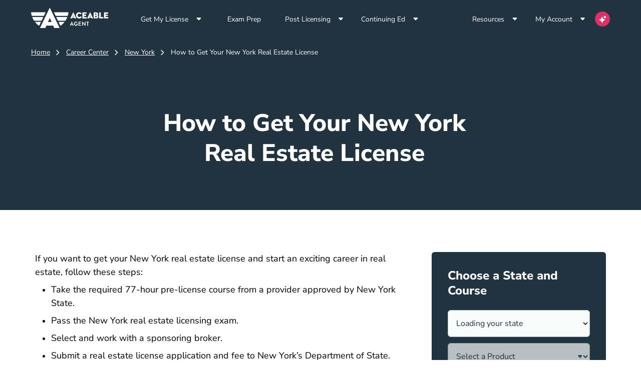

--- FILE ---
content_type: text/html; charset=utf-8
request_url: https://www.aceableagent.com/career-center/new-york/how-to-get-new-york-real-estate-license/
body_size: 22028
content:
<!DOCTYPE html><html lang="en" data-beasties-container><head>
  <meta charset="utf-8">
  <title>6 Step to Get Your New York Real Estate License</title>
  <base href="/">
  <meta name="viewport" content="width=device-width, initial-scale=1">
  <meta data-hid="apple-mobile-web-app-title" name="apple-mobile-web-app-title" content="@aceable/mkt-core">
  <meta data-hid="theme-color" name="theme-color" content="black">
  <meta http-equiv="X-UA-Compatible" content="IE=edge">
  <style type="text/css" id="fa-auto-css">:root, :host {
  --fa-font-solid: normal 900 1em/1 "Font Awesome 7 Free";
  --fa-font-regular: normal 400 1em/1 "Font Awesome 7 Free";
  --fa-font-light: normal 300 1em/1 "Font Awesome 7 Pro";
  --fa-font-thin: normal 100 1em/1 "Font Awesome 7 Pro";
  --fa-font-duotone: normal 900 1em/1 "Font Awesome 7 Duotone";
  --fa-font-duotone-regular: normal 400 1em/1 "Font Awesome 7 Duotone";
  --fa-font-duotone-light: normal 300 1em/1 "Font Awesome 7 Duotone";
  --fa-font-duotone-thin: normal 100 1em/1 "Font Awesome 7 Duotone";
  --fa-font-brands: normal 400 1em/1 "Font Awesome 7 Brands";
  --fa-font-sharp-solid: normal 900 1em/1 "Font Awesome 7 Sharp";
  --fa-font-sharp-regular: normal 400 1em/1 "Font Awesome 7 Sharp";
  --fa-font-sharp-light: normal 300 1em/1 "Font Awesome 7 Sharp";
  --fa-font-sharp-thin: normal 100 1em/1 "Font Awesome 7 Sharp";
  --fa-font-sharp-duotone-solid: normal 900 1em/1 "Font Awesome 7 Sharp Duotone";
  --fa-font-sharp-duotone-regular: normal 400 1em/1 "Font Awesome 7 Sharp Duotone";
  --fa-font-sharp-duotone-light: normal 300 1em/1 "Font Awesome 7 Sharp Duotone";
  --fa-font-sharp-duotone-thin: normal 100 1em/1 "Font Awesome 7 Sharp Duotone";
  --fa-font-slab-regular: normal 400 1em/1 "Font Awesome 7 Slab";
  --fa-font-slab-press-regular: normal 400 1em/1 "Font Awesome 7 Slab Press";
  --fa-font-whiteboard-semibold: normal 600 1em/1 "Font Awesome 7 Whiteboard";
  --fa-font-thumbprint-light: normal 300 1em/1 "Font Awesome 7 Thumbprint";
  --fa-font-notdog-solid: normal 900 1em/1 "Font Awesome 7 Notdog";
  --fa-font-notdog-duo-solid: normal 900 1em/1 "Font Awesome 7 Notdog Duo";
  --fa-font-etch-solid: normal 900 1em/1 "Font Awesome 7 Etch";
  --fa-font-jelly-regular: normal 400 1em/1 "Font Awesome 7 Jelly";
  --fa-font-jelly-fill-regular: normal 400 1em/1 "Font Awesome 7 Jelly Fill";
  --fa-font-jelly-duo-regular: normal 400 1em/1 "Font Awesome 7 Jelly Duo";
  --fa-font-chisel-regular: normal 400 1em/1 "Font Awesome 7 Chisel";
  --fa-font-utility-semibold: normal 600 1em/1 "Font Awesome 7 Utility";
  --fa-font-utility-duo-semibold: normal 600 1em/1 "Font Awesome 7 Utility Duo";
  --fa-font-utility-fill-semibold: normal 600 1em/1 "Font Awesome 7 Utility Fill";
}

.svg-inline--fa {
  box-sizing: content-box;
  display: var(--fa-display, inline-block);
  height: 1em;
  overflow: visible;
  vertical-align: -0.125em;
  width: var(--fa-width, 1.25em);
}
.svg-inline--fa.fa-2xs {
  vertical-align: 0.1em;
}
.svg-inline--fa.fa-xs {
  vertical-align: 0em;
}
.svg-inline--fa.fa-sm {
  vertical-align: -0.0714285714em;
}
.svg-inline--fa.fa-lg {
  vertical-align: -0.2em;
}
.svg-inline--fa.fa-xl {
  vertical-align: -0.25em;
}
.svg-inline--fa.fa-2xl {
  vertical-align: -0.3125em;
}
.svg-inline--fa.fa-pull-left,
.svg-inline--fa .fa-pull-start {
  float: inline-start;
  margin-inline-end: var(--fa-pull-margin, 0.3em);
}
.svg-inline--fa.fa-pull-right,
.svg-inline--fa .fa-pull-end {
  float: inline-end;
  margin-inline-start: var(--fa-pull-margin, 0.3em);
}
.svg-inline--fa.fa-li {
  width: var(--fa-li-width, 2em);
  inset-inline-start: calc(-1 * var(--fa-li-width, 2em));
  inset-block-start: 0.25em; /* syncing vertical alignment with Web Font rendering */
}

.fa-layers-counter, .fa-layers-text {
  display: inline-block;
  position: absolute;
  text-align: center;
}

.fa-layers {
  display: inline-block;
  height: 1em;
  position: relative;
  text-align: center;
  vertical-align: -0.125em;
  width: var(--fa-width, 1.25em);
}
.fa-layers .svg-inline--fa {
  inset: 0;
  margin: auto;
  position: absolute;
  transform-origin: center center;
}

.fa-layers-text {
  left: 50%;
  top: 50%;
  transform: translate(-50%, -50%);
  transform-origin: center center;
}

.fa-layers-counter {
  background-color: var(--fa-counter-background-color, #ff253a);
  border-radius: var(--fa-counter-border-radius, 1em);
  box-sizing: border-box;
  color: var(--fa-inverse, #fff);
  line-height: var(--fa-counter-line-height, 1);
  max-width: var(--fa-counter-max-width, 5em);
  min-width: var(--fa-counter-min-width, 1.5em);
  overflow: hidden;
  padding: var(--fa-counter-padding, 0.25em 0.5em);
  right: var(--fa-right, 0);
  text-overflow: ellipsis;
  top: var(--fa-top, 0);
  transform: scale(var(--fa-counter-scale, 0.25));
  transform-origin: top right;
}

.fa-layers-bottom-right {
  bottom: var(--fa-bottom, 0);
  right: var(--fa-right, 0);
  top: auto;
  transform: scale(var(--fa-layers-scale, 0.25));
  transform-origin: bottom right;
}

.fa-layers-bottom-left {
  bottom: var(--fa-bottom, 0);
  left: var(--fa-left, 0);
  right: auto;
  top: auto;
  transform: scale(var(--fa-layers-scale, 0.25));
  transform-origin: bottom left;
}

.fa-layers-top-right {
  top: var(--fa-top, 0);
  right: var(--fa-right, 0);
  transform: scale(var(--fa-layers-scale, 0.25));
  transform-origin: top right;
}

.fa-layers-top-left {
  left: var(--fa-left, 0);
  right: auto;
  top: var(--fa-top, 0);
  transform: scale(var(--fa-layers-scale, 0.25));
  transform-origin: top left;
}

.fa-1x {
  font-size: 1em;
}

.fa-2x {
  font-size: 2em;
}

.fa-3x {
  font-size: 3em;
}

.fa-4x {
  font-size: 4em;
}

.fa-5x {
  font-size: 5em;
}

.fa-6x {
  font-size: 6em;
}

.fa-7x {
  font-size: 7em;
}

.fa-8x {
  font-size: 8em;
}

.fa-9x {
  font-size: 9em;
}

.fa-10x {
  font-size: 10em;
}

.fa-2xs {
  font-size: calc(10 / 16 * 1em); /* converts a 10px size into an em-based value that's relative to the scale's 16px base */
  line-height: calc(1 / 10 * 1em); /* sets the line-height of the icon back to that of it's parent */
  vertical-align: calc((6 / 10 - 0.375) * 1em); /* vertically centers the icon taking into account the surrounding text's descender */
}

.fa-xs {
  font-size: calc(12 / 16 * 1em); /* converts a 12px size into an em-based value that's relative to the scale's 16px base */
  line-height: calc(1 / 12 * 1em); /* sets the line-height of the icon back to that of it's parent */
  vertical-align: calc((6 / 12 - 0.375) * 1em); /* vertically centers the icon taking into account the surrounding text's descender */
}

.fa-sm {
  font-size: calc(14 / 16 * 1em); /* converts a 14px size into an em-based value that's relative to the scale's 16px base */
  line-height: calc(1 / 14 * 1em); /* sets the line-height of the icon back to that of it's parent */
  vertical-align: calc((6 / 14 - 0.375) * 1em); /* vertically centers the icon taking into account the surrounding text's descender */
}

.fa-lg {
  font-size: calc(20 / 16 * 1em); /* converts a 20px size into an em-based value that's relative to the scale's 16px base */
  line-height: calc(1 / 20 * 1em); /* sets the line-height of the icon back to that of it's parent */
  vertical-align: calc((6 / 20 - 0.375) * 1em); /* vertically centers the icon taking into account the surrounding text's descender */
}

.fa-xl {
  font-size: calc(24 / 16 * 1em); /* converts a 24px size into an em-based value that's relative to the scale's 16px base */
  line-height: calc(1 / 24 * 1em); /* sets the line-height of the icon back to that of it's parent */
  vertical-align: calc((6 / 24 - 0.375) * 1em); /* vertically centers the icon taking into account the surrounding text's descender */
}

.fa-2xl {
  font-size: calc(32 / 16 * 1em); /* converts a 32px size into an em-based value that's relative to the scale's 16px base */
  line-height: calc(1 / 32 * 1em); /* sets the line-height of the icon back to that of it's parent */
  vertical-align: calc((6 / 32 - 0.375) * 1em); /* vertically centers the icon taking into account the surrounding text's descender */
}

.fa-width-auto {
  --fa-width: auto;
}

.fa-fw,
.fa-width-fixed {
  --fa-width: 1.25em;
}

.fa-ul {
  list-style-type: none;
  margin-inline-start: var(--fa-li-margin, 2.5em);
  padding-inline-start: 0;
}
.fa-ul > li {
  position: relative;
}

.fa-li {
  inset-inline-start: calc(-1 * var(--fa-li-width, 2em));
  position: absolute;
  text-align: center;
  width: var(--fa-li-width, 2em);
  line-height: inherit;
}

/* Heads Up: Bordered Icons will not be supported in the future!
  - This feature will be deprecated in the next major release of Font Awesome (v8)!
  - You may continue to use it in this version *v7), but it will not be supported in Font Awesome v8.
*/
/* Notes:
* --@{v.$css-prefix}-border-width = 1/16 by default (to render as ~1px based on a 16px default font-size)
* --@{v.$css-prefix}-border-padding =
  ** 3/16 for vertical padding (to give ~2px of vertical whitespace around an icon considering it's vertical alignment)
  ** 4/16 for horizontal padding (to give ~4px of horizontal whitespace around an icon)
*/
.fa-border {
  border-color: var(--fa-border-color, #eee);
  border-radius: var(--fa-border-radius, 0.1em);
  border-style: var(--fa-border-style, solid);
  border-width: var(--fa-border-width, 0.0625em);
  box-sizing: var(--fa-border-box-sizing, content-box);
  padding: var(--fa-border-padding, 0.1875em 0.25em);
}

.fa-pull-left,
.fa-pull-start {
  float: inline-start;
  margin-inline-end: var(--fa-pull-margin, 0.3em);
}

.fa-pull-right,
.fa-pull-end {
  float: inline-end;
  margin-inline-start: var(--fa-pull-margin, 0.3em);
}

.fa-beat {
  animation-name: fa-beat;
  animation-delay: var(--fa-animation-delay, 0s);
  animation-direction: var(--fa-animation-direction, normal);
  animation-duration: var(--fa-animation-duration, 1s);
  animation-iteration-count: var(--fa-animation-iteration-count, infinite);
  animation-timing-function: var(--fa-animation-timing, ease-in-out);
}

.fa-bounce {
  animation-name: fa-bounce;
  animation-delay: var(--fa-animation-delay, 0s);
  animation-direction: var(--fa-animation-direction, normal);
  animation-duration: var(--fa-animation-duration, 1s);
  animation-iteration-count: var(--fa-animation-iteration-count, infinite);
  animation-timing-function: var(--fa-animation-timing, cubic-bezier(0.28, 0.84, 0.42, 1));
}

.fa-fade {
  animation-name: fa-fade;
  animation-delay: var(--fa-animation-delay, 0s);
  animation-direction: var(--fa-animation-direction, normal);
  animation-duration: var(--fa-animation-duration, 1s);
  animation-iteration-count: var(--fa-animation-iteration-count, infinite);
  animation-timing-function: var(--fa-animation-timing, cubic-bezier(0.4, 0, 0.6, 1));
}

.fa-beat-fade {
  animation-name: fa-beat-fade;
  animation-delay: var(--fa-animation-delay, 0s);
  animation-direction: var(--fa-animation-direction, normal);
  animation-duration: var(--fa-animation-duration, 1s);
  animation-iteration-count: var(--fa-animation-iteration-count, infinite);
  animation-timing-function: var(--fa-animation-timing, cubic-bezier(0.4, 0, 0.6, 1));
}

.fa-flip {
  animation-name: fa-flip;
  animation-delay: var(--fa-animation-delay, 0s);
  animation-direction: var(--fa-animation-direction, normal);
  animation-duration: var(--fa-animation-duration, 1s);
  animation-iteration-count: var(--fa-animation-iteration-count, infinite);
  animation-timing-function: var(--fa-animation-timing, ease-in-out);
}

.fa-shake {
  animation-name: fa-shake;
  animation-delay: var(--fa-animation-delay, 0s);
  animation-direction: var(--fa-animation-direction, normal);
  animation-duration: var(--fa-animation-duration, 1s);
  animation-iteration-count: var(--fa-animation-iteration-count, infinite);
  animation-timing-function: var(--fa-animation-timing, linear);
}

.fa-spin {
  animation-name: fa-spin;
  animation-delay: var(--fa-animation-delay, 0s);
  animation-direction: var(--fa-animation-direction, normal);
  animation-duration: var(--fa-animation-duration, 2s);
  animation-iteration-count: var(--fa-animation-iteration-count, infinite);
  animation-timing-function: var(--fa-animation-timing, linear);
}

.fa-spin-reverse {
  --fa-animation-direction: reverse;
}

.fa-pulse,
.fa-spin-pulse {
  animation-name: fa-spin;
  animation-direction: var(--fa-animation-direction, normal);
  animation-duration: var(--fa-animation-duration, 1s);
  animation-iteration-count: var(--fa-animation-iteration-count, infinite);
  animation-timing-function: var(--fa-animation-timing, steps(8));
}

@media (prefers-reduced-motion: reduce) {
  .fa-beat,
  .fa-bounce,
  .fa-fade,
  .fa-beat-fade,
  .fa-flip,
  .fa-pulse,
  .fa-shake,
  .fa-spin,
  .fa-spin-pulse {
    animation: none !important;
    transition: none !important;
  }
}
@keyframes fa-beat {
  0%, 90% {
    transform: scale(1);
  }
  45% {
    transform: scale(var(--fa-beat-scale, 1.25));
  }
}
@keyframes fa-bounce {
  0% {
    transform: scale(1, 1) translateY(0);
  }
  10% {
    transform: scale(var(--fa-bounce-start-scale-x, 1.1), var(--fa-bounce-start-scale-y, 0.9)) translateY(0);
  }
  30% {
    transform: scale(var(--fa-bounce-jump-scale-x, 0.9), var(--fa-bounce-jump-scale-y, 1.1)) translateY(var(--fa-bounce-height, -0.5em));
  }
  50% {
    transform: scale(var(--fa-bounce-land-scale-x, 1.05), var(--fa-bounce-land-scale-y, 0.95)) translateY(0);
  }
  57% {
    transform: scale(1, 1) translateY(var(--fa-bounce-rebound, -0.125em));
  }
  64% {
    transform: scale(1, 1) translateY(0);
  }
  100% {
    transform: scale(1, 1) translateY(0);
  }
}
@keyframes fa-fade {
  50% {
    opacity: var(--fa-fade-opacity, 0.4);
  }
}
@keyframes fa-beat-fade {
  0%, 100% {
    opacity: var(--fa-beat-fade-opacity, 0.4);
    transform: scale(1);
  }
  50% {
    opacity: 1;
    transform: scale(var(--fa-beat-fade-scale, 1.125));
  }
}
@keyframes fa-flip {
  50% {
    transform: rotate3d(var(--fa-flip-x, 0), var(--fa-flip-y, 1), var(--fa-flip-z, 0), var(--fa-flip-angle, -180deg));
  }
}
@keyframes fa-shake {
  0% {
    transform: rotate(-15deg);
  }
  4% {
    transform: rotate(15deg);
  }
  8%, 24% {
    transform: rotate(-18deg);
  }
  12%, 28% {
    transform: rotate(18deg);
  }
  16% {
    transform: rotate(-22deg);
  }
  20% {
    transform: rotate(22deg);
  }
  32% {
    transform: rotate(-12deg);
  }
  36% {
    transform: rotate(12deg);
  }
  40%, 100% {
    transform: rotate(0deg);
  }
}
@keyframes fa-spin {
  0% {
    transform: rotate(0deg);
  }
  100% {
    transform: rotate(360deg);
  }
}
.fa-rotate-90 {
  transform: rotate(90deg);
}

.fa-rotate-180 {
  transform: rotate(180deg);
}

.fa-rotate-270 {
  transform: rotate(270deg);
}

.fa-flip-horizontal {
  transform: scale(-1, 1);
}

.fa-flip-vertical {
  transform: scale(1, -1);
}

.fa-flip-both,
.fa-flip-horizontal.fa-flip-vertical {
  transform: scale(-1, -1);
}

.fa-rotate-by {
  transform: rotate(var(--fa-rotate-angle, 0));
}

.svg-inline--fa .fa-primary {
  fill: var(--fa-primary-color, currentColor);
  opacity: var(--fa-primary-opacity, 1);
}

.svg-inline--fa .fa-secondary {
  fill: var(--fa-secondary-color, currentColor);
  opacity: var(--fa-secondary-opacity, 0.4);
}

.svg-inline--fa.fa-swap-opacity .fa-primary {
  opacity: var(--fa-secondary-opacity, 0.4);
}

.svg-inline--fa.fa-swap-opacity .fa-secondary {
  opacity: var(--fa-primary-opacity, 1);
}

.svg-inline--fa mask .fa-primary,
.svg-inline--fa mask .fa-secondary {
  fill: black;
}

.svg-inline--fa.fa-inverse {
  fill: var(--fa-inverse, #fff);
}

.fa-stack {
  display: inline-block;
  height: 2em;
  line-height: 2em;
  position: relative;
  vertical-align: middle;
  width: 2.5em;
}

.fa-inverse {
  color: var(--fa-inverse, #fff);
}

.svg-inline--fa.fa-stack-1x {
  --fa-width: 1.25em;
  height: 1em;
  width: var(--fa-width);
}
.svg-inline--fa.fa-stack-2x {
  --fa-width: 2.5em;
  height: 2em;
  width: var(--fa-width);
}

.fa-stack-1x,
.fa-stack-2x {
  inset: 0;
  margin: auto;
  position: absolute;
  z-index: var(--fa-stack-z-index, auto);
}</style><link id="favicon" rel="icon" type="image/x-icon" href="https://xgrit-ecom.imgix.net/ace/ace_favicon-1.png?v=1664811694">
  <link rel="shortcut icon" href="https://xgrit-ecom.imgix.net/ace/shortcut-icon.png">
  <link rel="apple-touch-icon" href="https://xgrit-ecom.imgix.net/ace/shortcut-icon-512x512.png" sizes="512x512">
  <link rel="preconnect" href="https://www.googletagmanager.com">
  <link rel="preconnect" href="https://www.google-analytics.com">
  <link rel="preconnect" href="https://sgprox.xgritapi.com">
  <link rel="preconnect" href="https://connect.facebook.net">
  <link rel="preconnect" href="https://o1007654.ingest.sentry.io">
  <link rel="preload" href="/ace-assets/fonts/NunitoSans-VariableFont_YTLC,opsz,wdth,wght.ttf" as="font" type="font/ttf" crossorigin="anonymous">
  <link rel="preload" href="/ace-assets/fonts/NunitoSans-Italic-VariableFont_YTLC,opsz,wdth,wght.ttf" as="font" type="font/ttf" crossorigin="anonymous">
  <script type="text/javascript">
    (function (h, o, t, j, a, r) {
      h.hj =
        h.hj ||
        function () {
          (h.hj.q = h.hj.q || []).push(arguments);
        };
      h._hjSettings = { hjid: 551213, hjsv: 6 };
      a = o.getElementsByTagName('head')[0];
      r = o.createElement('script');
      r.async = 1;
      r.src = t + h._hjSettings.hjid + j + h._hjSettings.hjsv;
      a.appendChild(r);
    })(window, document, 'https://static.hotjar.com/c/hotjar-', '.js?sv=');
  </script>
<style>*,:before,:after{box-sizing:border-box;border-width:0;border-style:solid;border-color:#e5e7eb}:before,:after{--tw-content:""}html{line-height:1.5;-webkit-text-size-adjust:100%;tab-size:4;font-family:ui-sans-serif,system-ui,sans-serif,"Apple Color Emoji","Segoe UI Emoji",Segoe UI Symbol,"Noto Color Emoji";font-feature-settings:normal;font-variation-settings:normal;-webkit-tap-highlight-color:transparent}body{margin:0;line-height:inherit}*,:before,:after{--tw-border-spacing-x:0;--tw-border-spacing-y:0;--tw-translate-x:0;--tw-translate-y:0;--tw-rotate:0;--tw-skew-x:0;--tw-skew-y:0;--tw-scale-x:1;--tw-scale-y:1;--tw-pan-x: ;--tw-pan-y: ;--tw-pinch-zoom: ;--tw-scroll-snap-strictness:proximity;--tw-gradient-from-position: ;--tw-gradient-via-position: ;--tw-gradient-to-position: ;--tw-ordinal: ;--tw-slashed-zero: ;--tw-numeric-figure: ;--tw-numeric-spacing: ;--tw-numeric-fraction: ;--tw-ring-inset: ;--tw-ring-offset-width:0px;--tw-ring-offset-color:#fff;--tw-ring-color:rgb(59 130 246 / .5);--tw-ring-offset-shadow:0 0 #0000;--tw-ring-shadow:0 0 #0000;--tw-shadow:0 0 #0000;--tw-shadow-colored:0 0 #0000;--tw-blur: ;--tw-brightness: ;--tw-contrast: ;--tw-grayscale: ;--tw-hue-rotate: ;--tw-invert: ;--tw-saturate: ;--tw-sepia: ;--tw-drop-shadow: ;--tw-backdrop-blur: ;--tw-backdrop-brightness: ;--tw-backdrop-contrast: ;--tw-backdrop-grayscale: ;--tw-backdrop-hue-rotate: ;--tw-backdrop-invert: ;--tw-backdrop-opacity: ;--tw-backdrop-saturate: ;--tw-backdrop-sepia: }.font-body{font-family:Nunito Sans,sans-serif}@font-face{font-family:Nunito Sans;src:url(/ace-assets/fonts/NunitoSans-VariableFont_YTLC,opsz,wdth,wght.ttf) format("truetype");font-weight:100 1000;font-style:normal}@font-face{font-family:Nunito Sans;src:url(/ace-assets/fonts/NunitoSans-Italic-VariableFont_YTLC,opsz,wdth,wght.ttf) format("truetype");font-weight:100 1000;font-style:italic}:root{--swiper-theme-color:#007aff}:root{--swiper-navigation-size:44px}html,body,.font-body{scroll-behavior:smooth}</style><style>*,:before,:after{box-sizing:border-box;border-width:0;border-style:solid;border-color:#e5e7eb}:before,:after{--tw-content: ""}html{line-height:1.5;-webkit-text-size-adjust:100%;tab-size:4;font-family:ui-sans-serif,system-ui,sans-serif,"Apple Color Emoji","Segoe UI Emoji",Segoe UI Symbol,"Noto Color Emoji";font-feature-settings:normal;font-variation-settings:normal;-webkit-tap-highlight-color:transparent}body{margin:0;line-height:inherit}h1,h2,h3{font-size:inherit;font-weight:inherit}a{color:inherit;text-decoration:inherit}strong{font-weight:bolder}button,input,select{font-family:inherit;font-feature-settings:inherit;font-variation-settings:inherit;font-size:100%;font-weight:inherit;line-height:inherit;color:inherit;margin:0;padding:0}button,select{text-transform:none}button,[type=button],[type=submit]{-webkit-appearance:button;background-color:transparent;background-image:none}h1,h2,h3,p{margin:0}ul{list-style:none;margin:0;padding:0}input::placeholder{opacity:1;color:#9ca3af}button{cursor:pointer}img,svg{display:block;vertical-align:middle}img{max-width:100%;height:auto}*,:before,:after{--tw-border-spacing-x: 0;--tw-border-spacing-y: 0;--tw-translate-x: 0;--tw-translate-y: 0;--tw-rotate: 0;--tw-skew-x: 0;--tw-skew-y: 0;--tw-scale-x: 1;--tw-scale-y: 1;--tw-pan-x: ;--tw-pan-y: ;--tw-pinch-zoom: ;--tw-scroll-snap-strictness: proximity;--tw-gradient-from-position: ;--tw-gradient-via-position: ;--tw-gradient-to-position: ;--tw-ordinal: ;--tw-slashed-zero: ;--tw-numeric-figure: ;--tw-numeric-spacing: ;--tw-numeric-fraction: ;--tw-ring-inset: ;--tw-ring-offset-width: 0px;--tw-ring-offset-color: #fff;--tw-ring-color: rgb(59 130 246 / .5);--tw-ring-offset-shadow: 0 0 #0000;--tw-ring-shadow: 0 0 #0000;--tw-shadow: 0 0 #0000;--tw-shadow-colored: 0 0 #0000;--tw-blur: ;--tw-brightness: ;--tw-contrast: ;--tw-grayscale: ;--tw-hue-rotate: ;--tw-invert: ;--tw-saturate: ;--tw-sepia: ;--tw-drop-shadow: ;--tw-backdrop-blur: ;--tw-backdrop-brightness: ;--tw-backdrop-contrast: ;--tw-backdrop-grayscale: ;--tw-backdrop-hue-rotate: ;--tw-backdrop-invert: ;--tw-backdrop-opacity: ;--tw-backdrop-saturate: ;--tw-backdrop-sepia: }.sr-only{position:absolute;width:1px;height:1px;padding:0;margin:-1px;overflow:hidden;clip:rect(0,0,0,0);white-space:nowrap;border-width:0}.fixed{position:fixed}.absolute{position:absolute}.relative{position:relative}.sticky{position:sticky}.left-0{left:0}.left-1\/4{left:25%}.top-0{top:0}.top-18{top:4.4rem}.top-4{top:1rem}.top-\[60px\]{top:60px}.z-30{z-index:30}.z-50{z-index:50}.z-500{z-index:500}.m-auto{margin:auto}.mx-0{margin-left:0;margin-right:0}.mx-auto{margin-left:auto;margin-right:auto}.\!mb-0{margin-bottom:0!important}.-mb-3{margin-bottom:-.75rem}.-ml-8{margin-left:-2rem}.-mt-1{margin-top:-.25rem}.mb-2{margin-bottom:.5rem}.mb-3{margin-bottom:.75rem}.mb-4{margin-bottom:1rem}.mb-v-spacing{margin-bottom:24px}.ml-3{margin-left:.75rem}.ml-auto{margin-left:auto}.mr-0{margin-right:0}.mr-0\.5{margin-right:.125rem}.mr-1{margin-right:.25rem}.mr-3{margin-right:.75rem}.mr-4{margin-right:1rem}.mr-6{margin-right:1.5rem}.mr-auto{margin-right:auto}.mt-2{margin-top:.5rem}.mt-3{margin-top:.75rem}.mt-6{margin-top:1.5rem}.inline-block{display:inline-block}.inline{display:inline}.flex{display:flex}.inline-flex{display:inline-flex}.grid{display:grid}.hidden{display:none}.h-12{height:3rem}.h-4{height:1rem}.h-\[15px\]{height:15px}.h-\[30px\]{height:30px}.h-\[60px\]{height:60px}.max-h-10{max-height:2.5rem}.min-h-\[44px\]{min-height:44px}.w-1\/2{width:50%}.w-1\/4{width:25%}.w-4{width:1rem}.w-\[15px\]{width:15px}.w-\[30px\]{width:30px}.w-\[60\%\]{width:60%}.w-full{width:100%}.w-min{width:min-content}.min-w-\[171px\]{min-width:171px}.min-w-\[177px\]{min-width:177px}.max-w-2xl{max-width:42rem}.max-w-\[177px\]{max-width:177px}.max-w-\[540px\]{max-width:540px}.max-w-container{max-width:1188px}.flex-grow{flex-grow:1}.-translate-y-full{--tw-translate-y: -100%;transform:translate(var(--tw-translate-x),var(--tw-translate-y)) rotate(var(--tw-rotate)) skew(var(--tw-skew-x)) skewY(var(--tw-skew-y)) scaleX(var(--tw-scale-x)) scaleY(var(--tw-scale-y))}.cursor-pointer{cursor:pointer}.list-none{list-style-type:none}.flex-row{flex-direction:row}.flex-col{flex-direction:column}.flex-wrap{flex-wrap:wrap}.content-center{align-content:center}.items-center{align-items:center}.justify-start{justify-content:flex-start}.justify-end{justify-content:flex-end}.justify-center{justify-content:center}.justify-between{justify-content:space-between}.gap-0{gap:0px}.self-end{align-self:flex-end}.self-center{align-self:center}.justify-self-end{justify-self:end}.whitespace-nowrap{white-space:nowrap}.rounded-\[100px\]{border-radius:100px}.rounded-full{border-radius:9999px}.rounded-md{border-radius:.375rem}.rounded-br-lg{border-bottom-right-radius:.5rem}.border-\[1\.5px\]{border-width:1.5px}.border-b{border-bottom-width:1px}.border-r{border-right-width:1px}.border-solid{border-style:solid}.border-ace-teal-600{--tw-border-opacity: 1;border-color:rgb(18 189 205 / var(--tw-border-opacity))}.border-vis-white{--tw-border-opacity: 1;border-color:rgb(255 255 255 / var(--tw-border-opacity))}.bg-ace-pink-600{--tw-bg-opacity: 1;background-color:rgb(219 48 106 / var(--tw-bg-opacity))}.bg-vis-dark{--tw-bg-opacity: 1;background-color:rgb(33 51 63 / var(--tw-bg-opacity))}.bg-vis-grey-1{--tw-bg-opacity: 1;background-color:rgb(241 245 245 / var(--tw-bg-opacity))}.bg-vis-white,.bg-white{--tw-bg-opacity: 1;background-color:rgb(255 255 255 / var(--tw-bg-opacity))}.bg-cover{background-size:cover}.bg-center{background-position:center}.bg-no-repeat{background-repeat:no-repeat}.p-0{padding:0}.p-4{padding:1rem}.p-8{padding:2rem}.\!px-6{padding-left:1.5rem!important;padding-right:1.5rem!important}.\!px-v-spacing{padding-left:24px!important;padding-right:24px!important}.\!py-0{padding-top:0!important;padding-bottom:0!important}.\!py-12{padding-top:3rem!important;padding-bottom:3rem!important}.px-0{padding-left:0;padding-right:0}.px-4{padding-left:1rem;padding-right:1rem}.px-6{padding-left:1.5rem;padding-right:1.5rem}.px-v-spacing{padding-left:24px;padding-right:24px}.py-1{padding-top:.25rem;padding-bottom:.25rem}.py-3{padding-top:.75rem;padding-bottom:.75rem}.py-3\.5{padding-top:.875rem;padding-bottom:.875rem}.py-4{padding-top:1rem;padding-bottom:1rem}.py-\[18px\]{padding-top:18px;padding-bottom:18px}.py-v-spacing{padding-top:24px;padding-bottom:24px}.pb-v-spacing{padding-bottom:24px}.pl-1{padding-left:.25rem}.pt-1{padding-top:.25rem}.pt-v-spacing{padding-top:24px}.text-left{text-align:left}.text-center{text-align:center}.text-right{text-align:right}.align-top{vertical-align:top}.align-middle{vertical-align:middle}.font-body{font-family:Nunito Sans,sans-serif}.text-base{font-size:1rem}.text-md{font-size:1.25rem}.text-sm{font-size:.875rem}.text-xs{font-size:.75rem}.font-medium{font-weight:500}.font-normal{font-weight:400}.not-italic{font-style:normal}.leading-6{line-height:1.5rem}.text-ace-teal-600{--tw-text-opacity: 1;color:rgb(18 189 205 / var(--tw-text-opacity))}.text-ace-teal-800{--tw-text-opacity: 1;color:rgb(25 120 134 / var(--tw-text-opacity))}.text-dark{--tw-text-opacity: 1;color:rgb(33 51 63 / var(--tw-text-opacity))}.text-vis-regular{--tw-text-opacity: 1;color:rgb(33 51 63 / var(--tw-text-opacity))}.text-vis-reverse{--tw-text-opacity: 1;color:rgb(255 255 255 / var(--tw-text-opacity))}.text-vis-white{--tw-text-opacity: 1;color:rgb(255 255 255 / var(--tw-text-opacity))}.underline{text-decoration-line:underline}.outline-none{outline:2px solid transparent;outline-offset:2px}.transition-all{transition-property:all;transition-timing-function:cubic-bezier(.4,0,.2,1);transition-duration:.15s}.transition-transform{transition-property:transform;transition-timing-function:cubic-bezier(.4,0,.2,1);transition-duration:.15s}.duration-200{transition-duration:.2s}.hover\:bg-ace-pink-700:hover{--tw-bg-opacity: 1;background-color:rgb(197 11 74 / var(--tw-bg-opacity))}.hover\:bg-ace-teal-600:hover{--tw-bg-opacity: 1;background-color:rgb(18 189 205 / var(--tw-bg-opacity))}.hover\:text-ace-teal-500:hover{--tw-text-opacity: 1;color:rgb(136 222 230 / var(--tw-text-opacity))}.hover\:text-ace-teal-800:hover{--tw-text-opacity: 1;color:rgb(25 120 134 / var(--tw-text-opacity))}.hover\:text-vis-reverse:hover{--tw-text-opacity: 1;color:rgb(255 255 255 / var(--tw-text-opacity))}.active\:border-ace-teal-700:active{--tw-border-opacity: 1;border-color:rgb(22 154 169 / var(--tw-border-opacity))}.active\:bg-ace-teal-700:active{--tw-bg-opacity: 1;background-color:rgb(22 154 169 / var(--tw-bg-opacity))}.active\:text-vis-reverse:active{--tw-text-opacity: 1;color:rgb(255 255 255 / var(--tw-text-opacity))}@media (min-width: 480px){.xs\:mb-0{margin-bottom:0}.xs\:mr-2{margin-right:.5rem}.xs\:inline{display:inline}.xs\:w-1\/3{width:33.333333%}.xs\:w-fit{width:fit-content}.xs\:flex-row{flex-direction:row}.xs\:flex-col{flex-direction:column}.xs\:flex-wrap{flex-wrap:wrap}.xs\:p-v-spacing{padding:24px}.xs\:pl-v-spacing{padding-left:24px}}@media (min-width: 640px){.sm\:ml-0{margin-left:0}.sm\:ml-3{margin-left:.75rem}.sm\:mr-3{margin-right:.75rem}.sm\:mr-8{margin-right:2rem}.sm\:mt-0{margin-top:0}.sm\:mt-8{margin-top:2rem}.sm\:\!w-fit{width:fit-content!important}.sm\:w-3\/4{width:75%}.sm\:w-auto{width:auto}.sm\:flex-row{flex-direction:row}.sm\:px-4{padding-left:1rem;padding-right:1rem}.sm\:px-v-spacing{padding-left:24px;padding-right:24px}}@media (min-width: 768px){.md\:ml-auto{margin-left:auto}.md\:mr-1{margin-right:.25rem}.md\:mr-2{margin-right:.5rem}.md\:mt-0{margin-top:0}.md\:mt-1{margin-top:.25rem}.md\:h-5{height:1.25rem}.md\:w-5{width:1.25rem}.md\:w-full{width:100%}.md\:max-w-\[720px\]{max-width:720px}.md\:flex-row{flex-direction:row}.md\:items-end{align-items:flex-end}.md\:justify-end{justify-content:flex-end}.md\:justify-between{justify-content:space-between}.md\:whitespace-nowrap{white-space:nowrap}.md\:pb-0{padding-bottom:0}.md\:pl-0{padding-left:0}.md\:pl-v-spacing{padding-left:24px}.md\:pr-3{padding-right:.75rem}.md\:text-sm{font-size:.875rem}}@media (min-width: 1024px){.lg\:mb-0{margin-bottom:0}.lg\:ml-v-spacing{margin-left:24px}.lg\:mr-0{margin-right:0}.lg\:mr-6{margin-right:1.5rem}.lg\:mr-v-spacing{margin-right:24px}.lg\:mt-0{margin-top:0}.lg\:mt-12{margin-top:3rem}.lg\:block{display:block}.lg\:flex{display:flex}.lg\:hidden{display:none}.lg\:w-1\/2{width:50%}.lg\:w-1\/6{width:16.666667%}.lg\:w-3\/12{width:25%}.lg\:w-\[40\%\]{width:40%}.lg\:w-full{width:100%}.lg\:min-w-\[348px\]{min-width:348px}.lg\:max-w-\[960px\]{max-width:960px}.lg\:flex-row{flex-direction:row}.lg\:flex-col{flex-direction:column}.lg\:items-start{align-items:flex-start}.lg\:justify-start{justify-content:flex-start}.lg\:justify-end{justify-content:flex-end}.lg\:p-v-spacing{padding:24px}.lg\:px-v-spacing{padding-left:24px;padding-right:24px}.lg\:py-0{padding-top:0;padding-bottom:0}.lg\:pb-0{padding-bottom:0}.lg\:pr-v-spacing{padding-right:24px}.lg\:pt-0{padding-top:0}.lg\:text-left{text-align:left}.lg\:align-middle{vertical-align:middle}}@media (min-width: 1280px){.xl\:mr-8{margin-right:2rem}.xl\:max-w-\[1140px\]{max-width:1140px}.xl\:px-8{padding-left:2rem;padding-right:2rem}}@media (min-width: 600px) and (max-width: 879px){.tab\:px-v-spacing{padding-left:24px;padding-right:24px}}@font-face{font-family:Nunito Sans;src:url(/ace-assets/fonts/NunitoSans-VariableFont_YTLC,opsz,wdth,wght.ttf) format("truetype");font-weight:100 1000;font-style:normal}@font-face{font-family:Nunito Sans;src:url(/ace-assets/fonts/NunitoSans-Italic-VariableFont_YTLC,opsz,wdth,wght.ttf) format("truetype");font-weight:100 1000;font-style:italic}:root{--swiper-theme-color: #007aff}:root{--swiper-navigation-size: 44px}h1{margin-bottom:1.5rem;font-size:3rem;font-weight:800;line-height:1.25}@media (max-width: 640px){h1{margin-bottom:1rem;font-size:2.25rem}}h2{margin-bottom:1rem;font-size:2rem;font-weight:800;line-height:1.25}@media (max-width: 640px){h2{margin-bottom:.75rem;font-size:1.75rem}}h3{margin-bottom:.75rem;font-size:1.5rem;font-weight:800;line-height:1.25}@media (max-width: 640px){h3{font-size:1.5rem}}.wysiwyg h1:first-child,.wysiwyg h2:first-child,.wysiwyg h3:first-child{margin-top:0}.wysiwyg h1:last-child,.wysiwyg h2:last-child,.wysiwyg h3:last-child{margin-bottom:0}.wysiwyg p{margin-bottom:.5rem;font-weight:400}.wysiwyg p:not(.eyebrow)+h2{margin-top:2rem}@media (max-width: 640px){.wysiwyg p:not(.eyebrow)+h2{margin-top:1.5rem}}.wysiwyg p:not(.eyebrow)+h3{margin-top:1.5rem}.wysiwyg p,.wysiwyg span{font-size:1.125rem;line-height:1.5}.wysiwyg p:last-child,.wysiwyg span:last-child{margin-bottom:0}.wysiwyg a:not(.primary-button,.secondary-button,.tertiary-button,.with-arrow,.card-button){line-height:1.5;color:inherit;--tw-text-opacity: 1;color:rgb(25 120 134 / var(--tw-text-opacity));text-decoration-line:underline}.wysiwyg strong{font-weight:800}.wysiwyg ul{margin-bottom:24px;list-style-type:disc;margin-block-start:0px;margin-block-end:1em;margin-inline-start:0;margin-inline-end:0;padding-inline-start:32px}.wysiwyg ul li{margin-bottom:.5rem}.wysiwyg ul li:last-child{margin-bottom:0}.primary-button{cursor:pointer;align-items:center;justify-content:center;gap:.5rem;border-radius:9999px;text-align:center;font-size:1.125rem;font-weight:700;text-decoration-line:none}.primary-button{--tw-bg-opacity: 1;background-color:rgb(219 48 106 / var(--tw-bg-opacity));padding:18px 2rem;--tw-text-opacity: 1;color:rgb(255 255 255 / var(--tw-text-opacity))}.primary-button:hover{--tw-bg-opacity: 1;background-color:rgb(197 11 74 / var(--tw-bg-opacity))}.primary-button:active{--tw-bg-opacity: 1;background-color:rgb(144 49 88 / var(--tw-bg-opacity))}.primary-button{display:inline-flex}html,body,.font-body{scroll-behavior:smooth}.svg-inline--fa{vertical-align:-.125em}fa-icon svg{display:inline-block;font-size:inherit;height:1em}.triangle-pointer-up{width:0px;height:0px;border-left:1em solid transparent;border-right:1em solid transparent;border-bottom:1em solid white}input::placeholder{margin-bottom:.5rem;font-size:.875rem;font-weight:800;line-height:1.25}.container{padding-top:3.75rem;padding-bottom:3.75rem;margin-left:auto;margin-right:auto}.container{padding-left:24px;padding-right:24px;max-width:100%}@media (max-width: 767px){.container{padding-top:3rem;padding-bottom:3rem}}@media (min-width: 640px){.container{padding-left:0;padding-right:0;max-width:600px}}@media (min-width: 768px){.container{max-width:768px}}@media (min-width: 1024px){.container{max-width:1024px}}@media (min-width: 1280px){.container{max-width:1188px}}
</style><link rel="stylesheet" href="/ace-assets/styles.7c6d92ad9b031108.css" crossorigin="anonymous" integrity="sha384-4+ruNrvBojOCgbK3Z3yXZPzxnqmooJfqbRoQSNdYQCidtW0rYqeXzD3T5euDXH5R" media="print" onload="this.media='all'"><noscript><link rel="stylesheet" href="/ace-assets/styles.7c6d92ad9b031108.css" crossorigin="anonymous" integrity="sha384-4+ruNrvBojOCgbK3Z3yXZPzxnqmooJfqbRoQSNdYQCidtW0rYqeXzD3T5euDXH5R" media="all"></noscript><meta name="description" content="You can get your New York real estate license in as little as 6 steps. Find out how and get started on your new career today."><meta name="robots" content="index, follow"><meta name="facebook-domain-verification" content="lgon5jyv12wnetpqhj6r6y0jf7zx1j"><meta name="google-site-verification" content="gzm5e4WGRt9yDaBadAI6HY00S6p--bVqibzx5Ocs_ok"><meta property="og:description" content="You can get your New York real estate license in as little as 6 steps. Find out how and get started on your new career today."><meta property="og:locale" content="en_US"><meta property="og:site_name" content="AceableAgent"><meta property="og:image" content="https://xgrit-ecom.imgix.net/ace/default-og-image-real-estate.jpg"><meta property="og:type" content="website"><meta property="og:title" content="6 Step to Get Your New York Real Estate License"><meta property="og:url" content="https://www.aceableagent.com/career-center/new-york/how-to-get-new-york-real-estate-license/"><meta property="twitter:card" content="summary_large_image"><meta property="twitter:image" content="https://xgrit-ecom.imgix.net/ace/default-og-image-real-estate.jpg"><meta property="twitter:site" content="@aceableagent"><link rel="canonical" href="https://www.aceableagent.com/career-center/new-york/how-to-get-new-york-real-estate-license/"><style ng-app-id="ng">.vision-modal__modal-body[_ngcontent-ng-c2038293954]{width:calc(100% - 2rem)}</style><style ng-app-id="ng">input[_ngcontent-ng-c3744360870]::placeholder{font-size:1rem;font-weight:400;--tw-text-opacity: 1;color:rgb(175 193 198 / var(--tw-text-opacity))}.banner[_ngcontent-ng-c3744360870]{transition:padding-top .2s ease-in-out}[_nghost-ng-c3744360870]     .banner.minimized .email-capture-content{padding-top:.75rem;padding-left:1.5rem;padding-right:1.5rem}[_nghost-ng-c3744360870]     .banner.minimized .email-capture-content .text-lg{margin-bottom:3rem}@media (min-width: 640px){[_nghost-ng-c3744360870]     .banner.minimized .email-capture-content .text-lg{margin-bottom:1.5rem}[_nghost-ng-c3744360870]     .banner.minimized .email-capture-no-content{padding-top:1rem}}[_nghost-ng-c3744360870]     .banner.minimized .email-capture-no-content{padding-left:1.5rem;padding-right:1.5rem}[_nghost-ng-c3744360870]     .banner.minimized .email-capture-no-content .text-lg{margin-bottom:3rem}@media (min-width: 640px){[_nghost-ng-c3744360870]     .banner.minimized .email-capture-no-content .text-lg{margin-bottom:.75rem}}[_nghost-ng-c3744360870]     .banner.minimized .email-capture-no-content .text-lg{margin-top:.25rem}@media (min-width: 640px){[_nghost-ng-c3744360870]     .banner.minimized .email-capture-no-content .text-lg{margin-top:0}.btn-discount[_ngcontent-ng-c3744360870]{max-width:206px}}</style><style ng-app-id="ng">.animate-fade-in[_ngcontent-ng-c4224914928]{animation:_ngcontent-ng-c4224914928_fadeIn .3s ease-in-out forwards}@keyframes _ngcontent-ng-c4224914928_fadeIn{0%{opacity:0;transform:scale(.95) translateY(-10px)}to{opacity:1;transform:scale(1) translateY(0)}}.fixed[_ngcontent-ng-c4224914928]{z-index:9999}button[_ngcontent-ng-c4224914928]{transition:all .2s ease-in-out}button[_ngcontent-ng-c4224914928]:focus-visible{outline:2px solid #3b82f6;outline-offset:2px}@media (max-width: 640px){.relative.w-full.max-w-md[_ngcontent-ng-c4224914928]{max-width:calc(100vw - 2rem);margin:0 1rem}}</style><script type="text/javascript" src="https://cdn.optimizely.com/js/15103740412.js" script-loader:optimizely></script><script type="text/javascript" src="https://static.ada.support/embed2.js" data-handle="aceable-re-gen" id="__ada" script-loader:ada></script><script type="application/ld+json" script-loader:schema>{
  "@context": "https://schema.org",
  "@graph": [
    {
      "@type": "WebSite",
      "name": "AceableAgent",
      "@id": "www.aceableagent.com/#website"
    },
    {
      "@type": "WebPage",
      "headline": "6 Step to Get Your New York Real Estate License",
      "description": "You can get your New York real estate license in as little as 6 steps. Find out how and get started on your new career today."
    }
  ]
}</script><style ng-app-id="ng">.container[_ngcontent-ng-c1812648370]{padding:1rem}.tb-border[_ngcontent-ng-c1812648370]{border-left-width:1px;border-right-width:1px;border-style:solid;--tw-border-opacity: 1;border-color:rgb(211 221 223 / var(--tw-border-opacity))}</style><style ng-app-id="ng">[_nghost-ng-c1054797749]     .wysiwyg figure{margin-bottom:.5rem!important}[_nghost-ng-c1054797749]     .dropdown-menu{max-height:20rem}[_nghost-ng-c1054797749]     .card-section .wysiwyg ul, [_nghost-ng-c1054797749]     .card-section .wysiwyg ol{padding-inline-start:14px}[_nghost-ng-c1054797749]     .bg-ace-teal-600 .layout-card .wysiwyg a{--tw-text-opacity: 1 !important;color:rgb(25 120 134 / var(--tw-text-opacity))!important}img[_ngcontent-ng-c1054797749]{max-height:534px;max-width:534px}@media (max-width: 1235px) and (min-width: 376px){img[_ngcontent-ng-c1054797749]{max-height:428px;max-width:428px}}@media (max-width: 375px){img[_ngcontent-ng-c1054797749]{max-height:327px;max-width:327px}}.layout__modal-body[_ngcontent-ng-c1054797749]{max-width:600px;width:calc(100% - 2rem)}[_nghost-ng-c1054797749]     .layout-title h1 span{font-size:3rem;line-height:0}@media (max-width: 640px){[_nghost-ng-c1054797749]     .layout-title h1 span{margin-bottom:1rem;font-size:2.25rem}}</style><style ng-app-id="ng">.select-dropdown[_ngcontent-ng-c2995483617]{width:100%;cursor:pointer;appearance:none;border-radius:.375rem;border-width:1px;--tw-border-opacity: 1;border-color:rgb(175 193 198 / var(--tw-border-opacity));--tw-bg-opacity: 1;background-color:rgb(250 251 251 / var(--tw-bg-opacity));padding:.875rem 2rem .875rem .75rem;font-size:1rem;font-weight:400;--tw-text-opacity: 1;color:rgb(33 51 63 / var(--tw-text-opacity))}.select-dropdown[_ngcontent-ng-c2995483617]:focus-visible{outline:none;box-shadow:0 0 0 4px #c4eef2;border:2px solid #169aa9;border-style:solid}.select-icon[_ngcontent-ng-c2995483617]{pointer-events:none;position:absolute;right:.5rem;display:flex;height:1.5rem;width:1.5rem;align-items:center;justify-content:center;top:50%;transform:translateY(-50%);background-image:url(https://xgrit-ecom.imgix.net/ace/Icons/caret-down.png);background-position:center;background-repeat:no-repeat;background-size:33%}</style><style ng-app-id="ng">input[_ngcontent-ng-c1284317292]{font-size:1rem;line-height:24px}input[_ngcontent-ng-c1284317292]::placeholder{text-align:left;font-size:1rem;font-weight:400;line-height:24px;--tw-text-opacity: 1;color:rgb(67 100 111 / var(--tw-text-opacity))}input.form-error[_ngcontent-ng-c1284317292]::placeholder{--tw-text-opacity: 1;color:rgb(236 81 100 / var(--tw-text-opacity))}input[_ngcontent-ng-c1284317292]:not([type=submit]){margin-top:auto;margin-bottom:auto;width:100%;flex-grow:1;border-radius:.5rem;border-width:1px;border-style:solid;--tw-border-opacity: 1;border-color:rgb(175 193 198 / var(--tw-border-opacity));--tw-bg-opacity: 1;background-color:rgb(250 251 251 / var(--tw-bg-opacity));padding-left:1rem}</style><style ng-app-id="ng">.container[_ngcontent-ng-c507311317]{padding-top:0;padding-bottom:0}.timer-container[_ngcontent-ng-c507311317]{position:relative;top:.25rem;z-index:1}.timer[_ngcontent-ng-c507311317]{position:relative;margin-top:0;margin-bottom:0;margin-left:.125rem;margin-right:.125rem;display:inline-flex;width:2.5rem;flex-wrap:wrap;align-items:center;justify-content:center;border-radius:.25rem;--tw-gradient-from: #294752 var(--tw-gradient-from-position);--tw-gradient-to: rgb(41 71 82 / 0) var(--tw-gradient-to-position);--tw-gradient-stops: var(--tw-gradient-from), var(--tw-gradient-to);--tw-gradient-to: #21333F var(--tw-gradient-to-position);padding:.25rem;text-align:center;line-height:1.1;--tw-text-opacity: 1;color:rgb(255 255 255 / var(--tw-text-opacity))}.timer.--first[_ngcontent-ng-c507311317]{margin-left:.75rem}</style><style ng-app-id="ng">[_nghost-ng-c3728962069]{display:block}.container[_ngcontent-ng-c3728962069]{padding:1rem}.ace__nav-logo[_ngcontent-ng-c3728962069]{width:auto}</style><style ng-app-id="ng">@media (max-width: 639px){.footer-buttons[_ngcontent-ng-c1875882016]{margin-top:1.5rem;width:fit-content}}@media (min-width: 640px){.footer-button[_ngcontent-ng-c1875882016]:first-of-type{margin-right:.5rem}}.footer-button[_ngcontent-ng-c1875882016]   .label-primary[_ngcontent-ng-c1875882016]{font-size:1rem;font-weight:800;font-style:normal;line-height:1.125rem}</style><style id="hide-ada-button">
        iframe#ada-button-frame {
          display: none !important;
        }
      </style><style ng-app-id="ng">.triangle-pointer-up[_ngcontent-ng-c3339085088]{top:1.92rem;left:calc(25% + .75rem)}</style><style ng-app-id="ng">[_nghost-ng-c259567745]     fa-icon svg.svg-inline--fa{height:17px;width:17px}</style></head>

<body class="font-body">
  <root ng-version="20.3.15" ng-server-context="ssr"><router-outlet></router-outlet><template-dynamic><template-single><marketing></marketing><banner _nghost-ng-c507311317><!----></banner><ace-header _nghost-ng-c3728962069 class><div _ngcontent-ng-c3728962069 class="legacy-bgColor text-vis-reverse text-sm bg-vis-dark"><header _ngcontent-ng-c3728962069 class="font-body container mx-auto flex align-top py-4 sm:px-4 relative"><skip-nav _ngcontent-ng-c3728962069><button tabindex="0" class="fixed text-vis-white top-0 left-0 rounded-br-lg underline z-50 border-vis-white border-r border-b p-4 -translate-y-full transition-transform bg-vis-dark"> Skip to main content
</button></skip-nav><a _ngcontent-ng-c3728962069 href="/" aria-label="Home Navigation Link" class="mr-0 sm:mr-8 lg:mr-0 xl:mr-8 min-h-[44px] min-w-[171px]"><img _ngcontent-ng-c3728962069 width="140" height="50" alt="Aceable Agent Logo (Header)" loading="lazy" class="ace__nav-logo hidden lg:flex max-h-10" src="https://xgrit-ecom.imgix.net/ace/aa-nav-bar-logo.svg?auto=format,compress&amp;v=1719499027"><img _ngcontent-ng-c3728962069 width="140" height="36" alt="Aceable Agent Logo (Header)" loading="lazy" class="flex lg:hidden max-h-10" src="https://xgrit-ecom.imgix.net/ace/aa-nav-bar-logo.svg?auto=format,compress&amp;v=1719499027"></a><nav _ngcontent-ng-c3728962069 class="ace__nav flex flex-grow align-middle"><ace-header-navlink _ngcontent-ng-c3728962069 class="items-center hidden lg:flex" _nghost-ng-c3339085088><span _ngcontent-ng-c3339085088 tabindex="0" class="header__link relative text-whitehover:text-ace-teal-800 flex align-middle px-4 cursor-pointer whitespace-nowrap"> Get My License <fa-icon _ngcontent-ng-c3339085088 class="ng-fa-icon ml-3 fa-1x"><svg data-prefix="fas" data-icon="caret-down" class="svg-inline--fa fa-caret-down fa-undefined fa-pull-undefined" role="img" viewBox="0 0 320 512" aria-hidden="true"><path fill="currentColor" d="M137.4 374.6c12.5 12.5 32.8 12.5 45.3 0l128-128c9.2-9.2 11.9-22.9 6.9-34.9s-16.6-19.8-29.6-19.8L32 192c-12.9 0-24.6 7.8-29.6 19.8s-2.2 25.7 6.9 34.9l128 128z"/></svg></fa-icon><div _ngcontent-ng-c3339085088 class="absolute h-12 top-4 w-full -ml-8 hidden"></div><div _ngcontent-ng-c3339085088 class="absolute ml-auto mr-auto z-500 triangle-pointer-up left-1/4 hidden"></div></span><!----><!----><div _ngcontent-ng-c3339085088 class="header__dd-simple w-1/4 z-30 absolute top-18 py-v-spacing sm:px-v-spacing bg-white rounded-md hidden"><div _ngcontent-ng-c3339085088><a _ngcontent-ng-c3339085088 tabindex="0" class="first-simple-item flex flex-row font-medium font-normal hover:text-ace-teal-800 leading-6 not-italic px-0 py-1 text-base text-dark text-sm w-full" aria-labelledby="arizona-real-estate-license-nav-label" href="/real-estate-license/arizona/"><span _ngcontent-ng-c3339085088><strong>Arizona </strong> Real Estate License</span><span _ngcontent-ng-c3339085088 aria-label="arrow all state" aria-hidden="true" class="hidden"><svg _ngcontent-ng-c3339085088="" width="16" height="16" viewBox="0 0 16 16" fill="none" xmlns="http://www.w3.org/2000/svg"><path _ngcontent-ng-c3339085088="" d="M7.45007 12.9333C7.29451 12.7889 7.21673 12.6083 7.21673 12.3916C7.21673 12.175 7.29451 11.9889 7.45007 11.8333L10.5001 8.78332H3.26673C3.04451 8.78332 2.8584 8.70832 2.7084 8.55832C2.5584 8.40832 2.4834 8.22221 2.4834 7.99998C2.4834 7.77776 2.5584 7.59165 2.7084 7.44165C2.8584 7.29165 3.04451 7.21665 3.26673 7.21665H10.5001L7.45007 4.14998C7.29451 4.00554 7.21673 3.82221 7.21673 3.59998C7.21673 3.37776 7.29451 3.18887 7.45007 3.03332C7.60562 2.88887 7.79173 2.81665 8.0084 2.81665C8.22507 2.81665 8.41118 2.88887 8.56673 3.03332L12.9834 7.44998C13.0612 7.52776 13.1195 7.61387 13.1584 7.70832C13.1973 7.80276 13.2167 7.89998 13.2167 7.99998C13.2167 8.09998 13.1973 8.19721 13.1584 8.29165C13.1195 8.38609 13.0612 8.47221 12.9834 8.54998L8.56673 12.9666C8.41118 13.1222 8.22507 13.1944 8.0084 13.1833C7.79173 13.1722 7.60562 13.0889 7.45007 12.9333Z" fill="#169AA9"/></svg></span><span _ngcontent-ng-c3339085088 class="sr-only" id="arizona-real-estate-license-nav-label">Arizona Real Estate License</span></a></div><div _ngcontent-ng-c3339085088><a _ngcontent-ng-c3339085088 tabindex="0" class="flex flex-row font-medium font-normal hover:text-ace-teal-800 leading-6 not-italic px-0 py-1 text-base text-dark text-sm w-full" aria-labelledby="california-real-estate-license-nav-label" href="/real-estate-license/california/"><span _ngcontent-ng-c3339085088><strong>California </strong> Real Estate License</span><span _ngcontent-ng-c3339085088 aria-label="arrow all state" aria-hidden="true" class="hidden"><svg _ngcontent-ng-c3339085088="" width="16" height="16" viewBox="0 0 16 16" fill="none" xmlns="http://www.w3.org/2000/svg"><path _ngcontent-ng-c3339085088="" d="M7.45007 12.9333C7.29451 12.7889 7.21673 12.6083 7.21673 12.3916C7.21673 12.175 7.29451 11.9889 7.45007 11.8333L10.5001 8.78332H3.26673C3.04451 8.78332 2.8584 8.70832 2.7084 8.55832C2.5584 8.40832 2.4834 8.22221 2.4834 7.99998C2.4834 7.77776 2.5584 7.59165 2.7084 7.44165C2.8584 7.29165 3.04451 7.21665 3.26673 7.21665H10.5001L7.45007 4.14998C7.29451 4.00554 7.21673 3.82221 7.21673 3.59998C7.21673 3.37776 7.29451 3.18887 7.45007 3.03332C7.60562 2.88887 7.79173 2.81665 8.0084 2.81665C8.22507 2.81665 8.41118 2.88887 8.56673 3.03332L12.9834 7.44998C13.0612 7.52776 13.1195 7.61387 13.1584 7.70832C13.1973 7.80276 13.2167 7.89998 13.2167 7.99998C13.2167 8.09998 13.1973 8.19721 13.1584 8.29165C13.1195 8.38609 13.0612 8.47221 12.9834 8.54998L8.56673 12.9666C8.41118 13.1222 8.22507 13.1944 8.0084 13.1833C7.79173 13.1722 7.60562 13.0889 7.45007 12.9333Z" fill="#169AA9"/></svg></span><span _ngcontent-ng-c3339085088 class="sr-only" id="california-real-estate-license-nav-label">California Real Estate License</span></a></div><div _ngcontent-ng-c3339085088><a _ngcontent-ng-c3339085088 tabindex="0" class="flex flex-row font-medium font-normal hover:text-ace-teal-800 leading-6 not-italic px-0 py-1 text-base text-dark text-sm w-full" aria-labelledby="florida-real-estate-license-nav-label" href="/real-estate-license/florida/"><span _ngcontent-ng-c3339085088><strong>Florida </strong> Real Estate License</span><span _ngcontent-ng-c3339085088 aria-label="arrow all state" aria-hidden="true" class="hidden"><svg _ngcontent-ng-c3339085088="" width="16" height="16" viewBox="0 0 16 16" fill="none" xmlns="http://www.w3.org/2000/svg"><path _ngcontent-ng-c3339085088="" d="M7.45007 12.9333C7.29451 12.7889 7.21673 12.6083 7.21673 12.3916C7.21673 12.175 7.29451 11.9889 7.45007 11.8333L10.5001 8.78332H3.26673C3.04451 8.78332 2.8584 8.70832 2.7084 8.55832C2.5584 8.40832 2.4834 8.22221 2.4834 7.99998C2.4834 7.77776 2.5584 7.59165 2.7084 7.44165C2.8584 7.29165 3.04451 7.21665 3.26673 7.21665H10.5001L7.45007 4.14998C7.29451 4.00554 7.21673 3.82221 7.21673 3.59998C7.21673 3.37776 7.29451 3.18887 7.45007 3.03332C7.60562 2.88887 7.79173 2.81665 8.0084 2.81665C8.22507 2.81665 8.41118 2.88887 8.56673 3.03332L12.9834 7.44998C13.0612 7.52776 13.1195 7.61387 13.1584 7.70832C13.1973 7.80276 13.2167 7.89998 13.2167 7.99998C13.2167 8.09998 13.1973 8.19721 13.1584 8.29165C13.1195 8.38609 13.0612 8.47221 12.9834 8.54998L8.56673 12.9666C8.41118 13.1222 8.22507 13.1944 8.0084 13.1833C7.79173 13.1722 7.60562 13.0889 7.45007 12.9333Z" fill="#169AA9"/></svg></span><span _ngcontent-ng-c3339085088 class="sr-only" id="florida-real-estate-license-nav-label">Florida Real Estate License</span></a></div><div _ngcontent-ng-c3339085088><a _ngcontent-ng-c3339085088 tabindex="0" class="flex flex-row font-medium font-normal hover:text-ace-teal-800 leading-6 not-italic px-0 py-1 text-base text-dark text-sm w-full" aria-labelledby="georgia-real-estate-license-nav-label" href="/real-estate-license/georgia/"><span _ngcontent-ng-c3339085088><strong>Georgia </strong> Real Estate License</span><span _ngcontent-ng-c3339085088 aria-label="arrow all state" aria-hidden="true" class="hidden"><svg _ngcontent-ng-c3339085088="" width="16" height="16" viewBox="0 0 16 16" fill="none" xmlns="http://www.w3.org/2000/svg"><path _ngcontent-ng-c3339085088="" d="M7.45007 12.9333C7.29451 12.7889 7.21673 12.6083 7.21673 12.3916C7.21673 12.175 7.29451 11.9889 7.45007 11.8333L10.5001 8.78332H3.26673C3.04451 8.78332 2.8584 8.70832 2.7084 8.55832C2.5584 8.40832 2.4834 8.22221 2.4834 7.99998C2.4834 7.77776 2.5584 7.59165 2.7084 7.44165C2.8584 7.29165 3.04451 7.21665 3.26673 7.21665H10.5001L7.45007 4.14998C7.29451 4.00554 7.21673 3.82221 7.21673 3.59998C7.21673 3.37776 7.29451 3.18887 7.45007 3.03332C7.60562 2.88887 7.79173 2.81665 8.0084 2.81665C8.22507 2.81665 8.41118 2.88887 8.56673 3.03332L12.9834 7.44998C13.0612 7.52776 13.1195 7.61387 13.1584 7.70832C13.1973 7.80276 13.2167 7.89998 13.2167 7.99998C13.2167 8.09998 13.1973 8.19721 13.1584 8.29165C13.1195 8.38609 13.0612 8.47221 12.9834 8.54998L8.56673 12.9666C8.41118 13.1222 8.22507 13.1944 8.0084 13.1833C7.79173 13.1722 7.60562 13.0889 7.45007 12.9333Z" fill="#169AA9"/></svg></span><span _ngcontent-ng-c3339085088 class="sr-only" id="georgia-real-estate-license-nav-label">Georgia Real Estate License</span></a></div><div _ngcontent-ng-c3339085088><a _ngcontent-ng-c3339085088 tabindex="0" class="flex flex-row font-medium font-normal hover:text-ace-teal-800 leading-6 not-italic px-0 py-1 text-base text-dark text-sm w-full" aria-labelledby="illinois-real-estate-license-nav-label" href="/real-estate-license/illinois/"><span _ngcontent-ng-c3339085088><strong>Illinois </strong> Real Estate License</span><span _ngcontent-ng-c3339085088 aria-label="arrow all state" aria-hidden="true" class="hidden"><svg _ngcontent-ng-c3339085088="" width="16" height="16" viewBox="0 0 16 16" fill="none" xmlns="http://www.w3.org/2000/svg"><path _ngcontent-ng-c3339085088="" d="M7.45007 12.9333C7.29451 12.7889 7.21673 12.6083 7.21673 12.3916C7.21673 12.175 7.29451 11.9889 7.45007 11.8333L10.5001 8.78332H3.26673C3.04451 8.78332 2.8584 8.70832 2.7084 8.55832C2.5584 8.40832 2.4834 8.22221 2.4834 7.99998C2.4834 7.77776 2.5584 7.59165 2.7084 7.44165C2.8584 7.29165 3.04451 7.21665 3.26673 7.21665H10.5001L7.45007 4.14998C7.29451 4.00554 7.21673 3.82221 7.21673 3.59998C7.21673 3.37776 7.29451 3.18887 7.45007 3.03332C7.60562 2.88887 7.79173 2.81665 8.0084 2.81665C8.22507 2.81665 8.41118 2.88887 8.56673 3.03332L12.9834 7.44998C13.0612 7.52776 13.1195 7.61387 13.1584 7.70832C13.1973 7.80276 13.2167 7.89998 13.2167 7.99998C13.2167 8.09998 13.1973 8.19721 13.1584 8.29165C13.1195 8.38609 13.0612 8.47221 12.9834 8.54998L8.56673 12.9666C8.41118 13.1222 8.22507 13.1944 8.0084 13.1833C7.79173 13.1722 7.60562 13.0889 7.45007 12.9333Z" fill="#169AA9"/></svg></span><span _ngcontent-ng-c3339085088 class="sr-only" id="illinois-real-estate-license-nav-label">Illinois Real Estate License</span></a></div><div _ngcontent-ng-c3339085088><a _ngcontent-ng-c3339085088 tabindex="0" class="flex flex-row font-medium font-normal hover:text-ace-teal-800 leading-6 not-italic px-0 py-1 text-base text-dark text-sm w-full" aria-labelledby="michigan-real-estate-license-nav-label" href="/real-estate-license/michigan/"><span _ngcontent-ng-c3339085088><strong>Michigan </strong> Real Estate License</span><span _ngcontent-ng-c3339085088 aria-label="arrow all state" aria-hidden="true" class="hidden"><svg _ngcontent-ng-c3339085088="" width="16" height="16" viewBox="0 0 16 16" fill="none" xmlns="http://www.w3.org/2000/svg"><path _ngcontent-ng-c3339085088="" d="M7.45007 12.9333C7.29451 12.7889 7.21673 12.6083 7.21673 12.3916C7.21673 12.175 7.29451 11.9889 7.45007 11.8333L10.5001 8.78332H3.26673C3.04451 8.78332 2.8584 8.70832 2.7084 8.55832C2.5584 8.40832 2.4834 8.22221 2.4834 7.99998C2.4834 7.77776 2.5584 7.59165 2.7084 7.44165C2.8584 7.29165 3.04451 7.21665 3.26673 7.21665H10.5001L7.45007 4.14998C7.29451 4.00554 7.21673 3.82221 7.21673 3.59998C7.21673 3.37776 7.29451 3.18887 7.45007 3.03332C7.60562 2.88887 7.79173 2.81665 8.0084 2.81665C8.22507 2.81665 8.41118 2.88887 8.56673 3.03332L12.9834 7.44998C13.0612 7.52776 13.1195 7.61387 13.1584 7.70832C13.1973 7.80276 13.2167 7.89998 13.2167 7.99998C13.2167 8.09998 13.1973 8.19721 13.1584 8.29165C13.1195 8.38609 13.0612 8.47221 12.9834 8.54998L8.56673 12.9666C8.41118 13.1222 8.22507 13.1944 8.0084 13.1833C7.79173 13.1722 7.60562 13.0889 7.45007 12.9333Z" fill="#169AA9"/></svg></span><span _ngcontent-ng-c3339085088 class="sr-only" id="michigan-real-estate-license-nav-label">Michigan Real Estate License</span></a></div><div _ngcontent-ng-c3339085088><a _ngcontent-ng-c3339085088 tabindex="0" class="flex flex-row font-medium font-normal hover:text-ace-teal-800 leading-6 not-italic px-0 py-1 text-base text-dark text-sm w-full" aria-labelledby="new-york-real-estate-license-nav-label" href="/real-estate-license/new-york/"><span _ngcontent-ng-c3339085088><strong>New York </strong> Real Estate License</span><span _ngcontent-ng-c3339085088 aria-label="arrow all state" aria-hidden="true" class="hidden"><svg _ngcontent-ng-c3339085088="" width="16" height="16" viewBox="0 0 16 16" fill="none" xmlns="http://www.w3.org/2000/svg"><path _ngcontent-ng-c3339085088="" d="M7.45007 12.9333C7.29451 12.7889 7.21673 12.6083 7.21673 12.3916C7.21673 12.175 7.29451 11.9889 7.45007 11.8333L10.5001 8.78332H3.26673C3.04451 8.78332 2.8584 8.70832 2.7084 8.55832C2.5584 8.40832 2.4834 8.22221 2.4834 7.99998C2.4834 7.77776 2.5584 7.59165 2.7084 7.44165C2.8584 7.29165 3.04451 7.21665 3.26673 7.21665H10.5001L7.45007 4.14998C7.29451 4.00554 7.21673 3.82221 7.21673 3.59998C7.21673 3.37776 7.29451 3.18887 7.45007 3.03332C7.60562 2.88887 7.79173 2.81665 8.0084 2.81665C8.22507 2.81665 8.41118 2.88887 8.56673 3.03332L12.9834 7.44998C13.0612 7.52776 13.1195 7.61387 13.1584 7.70832C13.1973 7.80276 13.2167 7.89998 13.2167 7.99998C13.2167 8.09998 13.1973 8.19721 13.1584 8.29165C13.1195 8.38609 13.0612 8.47221 12.9834 8.54998L8.56673 12.9666C8.41118 13.1222 8.22507 13.1944 8.0084 13.1833C7.79173 13.1722 7.60562 13.0889 7.45007 12.9333Z" fill="#169AA9"/></svg></span><span _ngcontent-ng-c3339085088 class="sr-only" id="new-york-real-estate-license-nav-label">New York Real Estate License</span></a></div><div _ngcontent-ng-c3339085088><a _ngcontent-ng-c3339085088 tabindex="0" class="flex flex-row font-medium font-normal hover:text-ace-teal-800 leading-6 not-italic px-0 py-1 text-base text-dark text-sm w-full" aria-labelledby="north-carolina-real-estate-license-nav-label" href="/real-estate-license/north-carolina/"><span _ngcontent-ng-c3339085088><strong>North Carolina </strong> Real Estate License</span><span _ngcontent-ng-c3339085088 aria-label="arrow all state" aria-hidden="true" class="hidden"><svg _ngcontent-ng-c3339085088="" width="16" height="16" viewBox="0 0 16 16" fill="none" xmlns="http://www.w3.org/2000/svg"><path _ngcontent-ng-c3339085088="" d="M7.45007 12.9333C7.29451 12.7889 7.21673 12.6083 7.21673 12.3916C7.21673 12.175 7.29451 11.9889 7.45007 11.8333L10.5001 8.78332H3.26673C3.04451 8.78332 2.8584 8.70832 2.7084 8.55832C2.5584 8.40832 2.4834 8.22221 2.4834 7.99998C2.4834 7.77776 2.5584 7.59165 2.7084 7.44165C2.8584 7.29165 3.04451 7.21665 3.26673 7.21665H10.5001L7.45007 4.14998C7.29451 4.00554 7.21673 3.82221 7.21673 3.59998C7.21673 3.37776 7.29451 3.18887 7.45007 3.03332C7.60562 2.88887 7.79173 2.81665 8.0084 2.81665C8.22507 2.81665 8.41118 2.88887 8.56673 3.03332L12.9834 7.44998C13.0612 7.52776 13.1195 7.61387 13.1584 7.70832C13.1973 7.80276 13.2167 7.89998 13.2167 7.99998C13.2167 8.09998 13.1973 8.19721 13.1584 8.29165C13.1195 8.38609 13.0612 8.47221 12.9834 8.54998L8.56673 12.9666C8.41118 13.1222 8.22507 13.1944 8.0084 13.1833C7.79173 13.1722 7.60562 13.0889 7.45007 12.9333Z" fill="#169AA9"/></svg></span><span _ngcontent-ng-c3339085088 class="sr-only" id="north-carolina-real-estate-license-nav-label">North Carolina Real Estate License</span></a></div><div _ngcontent-ng-c3339085088><a _ngcontent-ng-c3339085088 tabindex="0" class="flex flex-row font-medium font-normal hover:text-ace-teal-800 leading-6 not-italic px-0 py-1 text-base text-dark text-sm w-full" aria-labelledby="pennsylvania-real-estate-license-nav-label" href="/real-estate-license/pennsylvania/"><span _ngcontent-ng-c3339085088><strong>Pennsylvania </strong> Real Estate License</span><span _ngcontent-ng-c3339085088 aria-label="arrow all state" aria-hidden="true" class="hidden"><svg _ngcontent-ng-c3339085088="" width="16" height="16" viewBox="0 0 16 16" fill="none" xmlns="http://www.w3.org/2000/svg"><path _ngcontent-ng-c3339085088="" d="M7.45007 12.9333C7.29451 12.7889 7.21673 12.6083 7.21673 12.3916C7.21673 12.175 7.29451 11.9889 7.45007 11.8333L10.5001 8.78332H3.26673C3.04451 8.78332 2.8584 8.70832 2.7084 8.55832C2.5584 8.40832 2.4834 8.22221 2.4834 7.99998C2.4834 7.77776 2.5584 7.59165 2.7084 7.44165C2.8584 7.29165 3.04451 7.21665 3.26673 7.21665H10.5001L7.45007 4.14998C7.29451 4.00554 7.21673 3.82221 7.21673 3.59998C7.21673 3.37776 7.29451 3.18887 7.45007 3.03332C7.60562 2.88887 7.79173 2.81665 8.0084 2.81665C8.22507 2.81665 8.41118 2.88887 8.56673 3.03332L12.9834 7.44998C13.0612 7.52776 13.1195 7.61387 13.1584 7.70832C13.1973 7.80276 13.2167 7.89998 13.2167 7.99998C13.2167 8.09998 13.1973 8.19721 13.1584 8.29165C13.1195 8.38609 13.0612 8.47221 12.9834 8.54998L8.56673 12.9666C8.41118 13.1222 8.22507 13.1944 8.0084 13.1833C7.79173 13.1722 7.60562 13.0889 7.45007 12.9333Z" fill="#169AA9"/></svg></span><span _ngcontent-ng-c3339085088 class="sr-only" id="pennsylvania-real-estate-license-nav-label">Pennsylvania Real Estate License</span></a></div><div _ngcontent-ng-c3339085088><a _ngcontent-ng-c3339085088 tabindex="0" class="flex flex-row font-medium font-normal hover:text-ace-teal-800 leading-6 not-italic px-0 py-1 text-base text-dark text-sm w-full" aria-labelledby="south-carolina-real-estate-license-nav-label" href="/real-estate-license/south-carolina/"><span _ngcontent-ng-c3339085088><strong>South Carolina </strong> Real Estate License</span><span _ngcontent-ng-c3339085088 aria-label="arrow all state" aria-hidden="true" class="hidden"><svg _ngcontent-ng-c3339085088="" width="16" height="16" viewBox="0 0 16 16" fill="none" xmlns="http://www.w3.org/2000/svg"><path _ngcontent-ng-c3339085088="" d="M7.45007 12.9333C7.29451 12.7889 7.21673 12.6083 7.21673 12.3916C7.21673 12.175 7.29451 11.9889 7.45007 11.8333L10.5001 8.78332H3.26673C3.04451 8.78332 2.8584 8.70832 2.7084 8.55832C2.5584 8.40832 2.4834 8.22221 2.4834 7.99998C2.4834 7.77776 2.5584 7.59165 2.7084 7.44165C2.8584 7.29165 3.04451 7.21665 3.26673 7.21665H10.5001L7.45007 4.14998C7.29451 4.00554 7.21673 3.82221 7.21673 3.59998C7.21673 3.37776 7.29451 3.18887 7.45007 3.03332C7.60562 2.88887 7.79173 2.81665 8.0084 2.81665C8.22507 2.81665 8.41118 2.88887 8.56673 3.03332L12.9834 7.44998C13.0612 7.52776 13.1195 7.61387 13.1584 7.70832C13.1973 7.80276 13.2167 7.89998 13.2167 7.99998C13.2167 8.09998 13.1973 8.19721 13.1584 8.29165C13.1195 8.38609 13.0612 8.47221 12.9834 8.54998L8.56673 12.9666C8.41118 13.1222 8.22507 13.1944 8.0084 13.1833C7.79173 13.1722 7.60562 13.0889 7.45007 12.9333Z" fill="#169AA9"/></svg></span><span _ngcontent-ng-c3339085088 class="sr-only" id="south-carolina-real-estate-license-nav-label">South Carolina Real Estate License</span></a></div><div _ngcontent-ng-c3339085088><a _ngcontent-ng-c3339085088 tabindex="0" class="flex flex-row font-medium font-normal hover:text-ace-teal-800 leading-6 not-italic px-0 py-1 text-base text-dark text-sm w-full" aria-labelledby="texas-real-estate-license-nav-label" href="/real-estate-license/texas/"><span _ngcontent-ng-c3339085088><strong>Texas </strong> Real Estate License</span><span _ngcontent-ng-c3339085088 aria-label="arrow all state" aria-hidden="true" class="hidden"><svg _ngcontent-ng-c3339085088="" width="16" height="16" viewBox="0 0 16 16" fill="none" xmlns="http://www.w3.org/2000/svg"><path _ngcontent-ng-c3339085088="" d="M7.45007 12.9333C7.29451 12.7889 7.21673 12.6083 7.21673 12.3916C7.21673 12.175 7.29451 11.9889 7.45007 11.8333L10.5001 8.78332H3.26673C3.04451 8.78332 2.8584 8.70832 2.7084 8.55832C2.5584 8.40832 2.4834 8.22221 2.4834 7.99998C2.4834 7.77776 2.5584 7.59165 2.7084 7.44165C2.8584 7.29165 3.04451 7.21665 3.26673 7.21665H10.5001L7.45007 4.14998C7.29451 4.00554 7.21673 3.82221 7.21673 3.59998C7.21673 3.37776 7.29451 3.18887 7.45007 3.03332C7.60562 2.88887 7.79173 2.81665 8.0084 2.81665C8.22507 2.81665 8.41118 2.88887 8.56673 3.03332L12.9834 7.44998C13.0612 7.52776 13.1195 7.61387 13.1584 7.70832C13.1973 7.80276 13.2167 7.89998 13.2167 7.99998C13.2167 8.09998 13.1973 8.19721 13.1584 8.29165C13.1195 8.38609 13.0612 8.47221 12.9834 8.54998L8.56673 12.9666C8.41118 13.1222 8.22507 13.1944 8.0084 13.1833C7.79173 13.1722 7.60562 13.0889 7.45007 12.9333Z" fill="#169AA9"/></svg></span><span _ngcontent-ng-c3339085088 class="sr-only" id="texas-real-estate-license-nav-label">Texas Real Estate License</span></a></div><div _ngcontent-ng-c3339085088><a _ngcontent-ng-c3339085088 tabindex="0" class="flex flex-row font-medium font-normal hover:text-ace-teal-800 leading-6 not-italic px-0 py-1 text-base text-dark text-sm w-full" aria-labelledby="tennessee-real-estate-license-nav-label" href="/real-estate-license/tennessee/"><span _ngcontent-ng-c3339085088><strong>Tennessee </strong> Real Estate License</span><span _ngcontent-ng-c3339085088 aria-label="arrow all state" aria-hidden="true" class="hidden"><svg _ngcontent-ng-c3339085088="" width="16" height="16" viewBox="0 0 16 16" fill="none" xmlns="http://www.w3.org/2000/svg"><path _ngcontent-ng-c3339085088="" d="M7.45007 12.9333C7.29451 12.7889 7.21673 12.6083 7.21673 12.3916C7.21673 12.175 7.29451 11.9889 7.45007 11.8333L10.5001 8.78332H3.26673C3.04451 8.78332 2.8584 8.70832 2.7084 8.55832C2.5584 8.40832 2.4834 8.22221 2.4834 7.99998C2.4834 7.77776 2.5584 7.59165 2.7084 7.44165C2.8584 7.29165 3.04451 7.21665 3.26673 7.21665H10.5001L7.45007 4.14998C7.29451 4.00554 7.21673 3.82221 7.21673 3.59998C7.21673 3.37776 7.29451 3.18887 7.45007 3.03332C7.60562 2.88887 7.79173 2.81665 8.0084 2.81665C8.22507 2.81665 8.41118 2.88887 8.56673 3.03332L12.9834 7.44998C13.0612 7.52776 13.1195 7.61387 13.1584 7.70832C13.1973 7.80276 13.2167 7.89998 13.2167 7.99998C13.2167 8.09998 13.1973 8.19721 13.1584 8.29165C13.1195 8.38609 13.0612 8.47221 12.9834 8.54998L8.56673 12.9666C8.41118 13.1222 8.22507 13.1944 8.0084 13.1833C7.79173 13.1722 7.60562 13.0889 7.45007 12.9333Z" fill="#169AA9"/></svg></span><span _ngcontent-ng-c3339085088 class="sr-only" id="tennessee-real-estate-license-nav-label">Tennessee Real Estate License</span></a></div><div _ngcontent-ng-c3339085088><a _ngcontent-ng-c3339085088 tabindex="0" class="flex flex-row font-medium font-normal hover:text-ace-teal-800 leading-6 not-italic px-0 py-1 text-base text-dark text-sm w-full" aria-labelledby="virginia-real-estate-license-nav-label" href="/real-estate-license/virginia/"><span _ngcontent-ng-c3339085088><strong>Virginia </strong> Real Estate License</span><span _ngcontent-ng-c3339085088 aria-label="arrow all state" aria-hidden="true" class="hidden"><svg _ngcontent-ng-c3339085088="" width="16" height="16" viewBox="0 0 16 16" fill="none" xmlns="http://www.w3.org/2000/svg"><path _ngcontent-ng-c3339085088="" d="M7.45007 12.9333C7.29451 12.7889 7.21673 12.6083 7.21673 12.3916C7.21673 12.175 7.29451 11.9889 7.45007 11.8333L10.5001 8.78332H3.26673C3.04451 8.78332 2.8584 8.70832 2.7084 8.55832C2.5584 8.40832 2.4834 8.22221 2.4834 7.99998C2.4834 7.77776 2.5584 7.59165 2.7084 7.44165C2.8584 7.29165 3.04451 7.21665 3.26673 7.21665H10.5001L7.45007 4.14998C7.29451 4.00554 7.21673 3.82221 7.21673 3.59998C7.21673 3.37776 7.29451 3.18887 7.45007 3.03332C7.60562 2.88887 7.79173 2.81665 8.0084 2.81665C8.22507 2.81665 8.41118 2.88887 8.56673 3.03332L12.9834 7.44998C13.0612 7.52776 13.1195 7.61387 13.1584 7.70832C13.1973 7.80276 13.2167 7.89998 13.2167 7.99998C13.2167 8.09998 13.1973 8.19721 13.1584 8.29165C13.1195 8.38609 13.0612 8.47221 12.9834 8.54998L8.56673 12.9666C8.41118 13.1222 8.22507 13.1944 8.0084 13.1833C7.79173 13.1722 7.60562 13.0889 7.45007 12.9333Z" fill="#169AA9"/></svg></span><span _ngcontent-ng-c3339085088 class="sr-only" id="virginia-real-estate-license-nav-label">Virginia Real Estate License</span></a></div><div _ngcontent-ng-c3339085088><a _ngcontent-ng-c3339085088 tabindex="0" class="flex flex-row font-medium font-normal hover:text-ace-teal-800 leading-6 not-italic px-0 py-1 text-base text-dark text-sm w-full" aria-labelledby="washington-real-estate-license-nav-label" href="/real-estate-license/washington/"><span _ngcontent-ng-c3339085088><strong>Washington </strong> Real Estate License</span><span _ngcontent-ng-c3339085088 aria-label="arrow all state" aria-hidden="true" class="hidden"><svg _ngcontent-ng-c3339085088="" width="16" height="16" viewBox="0 0 16 16" fill="none" xmlns="http://www.w3.org/2000/svg"><path _ngcontent-ng-c3339085088="" d="M7.45007 12.9333C7.29451 12.7889 7.21673 12.6083 7.21673 12.3916C7.21673 12.175 7.29451 11.9889 7.45007 11.8333L10.5001 8.78332H3.26673C3.04451 8.78332 2.8584 8.70832 2.7084 8.55832C2.5584 8.40832 2.4834 8.22221 2.4834 7.99998C2.4834 7.77776 2.5584 7.59165 2.7084 7.44165C2.8584 7.29165 3.04451 7.21665 3.26673 7.21665H10.5001L7.45007 4.14998C7.29451 4.00554 7.21673 3.82221 7.21673 3.59998C7.21673 3.37776 7.29451 3.18887 7.45007 3.03332C7.60562 2.88887 7.79173 2.81665 8.0084 2.81665C8.22507 2.81665 8.41118 2.88887 8.56673 3.03332L12.9834 7.44998C13.0612 7.52776 13.1195 7.61387 13.1584 7.70832C13.1973 7.80276 13.2167 7.89998 13.2167 7.99998C13.2167 8.09998 13.1973 8.19721 13.1584 8.29165C13.1195 8.38609 13.0612 8.47221 12.9834 8.54998L8.56673 12.9666C8.41118 13.1222 8.22507 13.1944 8.0084 13.1833C7.79173 13.1722 7.60562 13.0889 7.45007 12.9333Z" fill="#169AA9"/></svg></span><span _ngcontent-ng-c3339085088 class="sr-only" id="washington-real-estate-license-nav-label">Washington Real Estate License</span></a></div><div _ngcontent-ng-c3339085088><a _ngcontent-ng-c3339085088 tabindex="0" class="flex flex-row font-medium font-normal hover:text-ace-teal-800 last-simple-item leading-6 not-italic px-0 py-1 text-ace-teal-800 text-base text-sm w-full" aria-labelledby="browse-all-states-nav-label" href="/real-estate-license/"><span _ngcontent-ng-c3339085088><strong>Browse All States</strong></span><span _ngcontent-ng-c3339085088 aria-label="arrow all state" aria-hidden="true" class="pl-1 pt-1"><svg _ngcontent-ng-c3339085088="" width="16" height="16" viewBox="0 0 16 16" fill="none" xmlns="http://www.w3.org/2000/svg"><path _ngcontent-ng-c3339085088="" d="M7.45007 12.9333C7.29451 12.7889 7.21673 12.6083 7.21673 12.3916C7.21673 12.175 7.29451 11.9889 7.45007 11.8333L10.5001 8.78332H3.26673C3.04451 8.78332 2.8584 8.70832 2.7084 8.55832C2.5584 8.40832 2.4834 8.22221 2.4834 7.99998C2.4834 7.77776 2.5584 7.59165 2.7084 7.44165C2.8584 7.29165 3.04451 7.21665 3.26673 7.21665H10.5001L7.45007 4.14998C7.29451 4.00554 7.21673 3.82221 7.21673 3.59998C7.21673 3.37776 7.29451 3.18887 7.45007 3.03332C7.60562 2.88887 7.79173 2.81665 8.0084 2.81665C8.22507 2.81665 8.41118 2.88887 8.56673 3.03332L12.9834 7.44998C13.0612 7.52776 13.1195 7.61387 13.1584 7.70832C13.1973 7.80276 13.2167 7.89998 13.2167 7.99998C13.2167 8.09998 13.1973 8.19721 13.1584 8.29165C13.1195 8.38609 13.0612 8.47221 12.9834 8.54998L8.56673 12.9666C8.41118 13.1222 8.22507 13.1944 8.0084 13.1833C7.79173 13.1722 7.60562 13.0889 7.45007 12.9333Z" fill="#169AA9"/></svg></span><span _ngcontent-ng-c3339085088 class="sr-only" id="browse-all-states-nav-label">Get My License Navigation Link</span></a></div><!----></div></ace-header-navlink><ace-header-navlink _ngcontent-ng-c3728962069 class="items-center hidden lg:flex" _nghost-ng-c3339085088><!----><a _ngcontent-ng-c3339085088 class="header__link relative text-vis-reverse flex align-middle px-4 xl:px-8 whitespace-nowrap" target="_self" aria-labelledby="exam-prep-nav-label" href="/real-estate-exam-prep/"> Exam Prep <span _ngcontent-ng-c3339085088 class="sr-only" id="exam-prep-nav-label">Exam Prep Navigation Link</span></a><!----><div _ngcontent-ng-c3339085088 class="header__dd-simple w-1/4 z-30 absolute top-18 py-v-spacing sm:px-v-spacing bg-white rounded-md hidden"><!----></div></ace-header-navlink><ace-header-navlink _ngcontent-ng-c3728962069 class="items-center hidden lg:flex" _nghost-ng-c3339085088><span _ngcontent-ng-c3339085088 tabindex="0" class="header__link relative text-whitehover:text-ace-teal-800 flex align-middle px-4 cursor-pointer whitespace-nowrap"> Post Licensing <fa-icon _ngcontent-ng-c3339085088 class="ng-fa-icon ml-3 fa-1x"><svg data-prefix="fas" data-icon="caret-down" class="svg-inline--fa fa-caret-down fa-undefined fa-pull-undefined" role="img" viewBox="0 0 320 512" aria-hidden="true"><path fill="currentColor" d="M137.4 374.6c12.5 12.5 32.8 12.5 45.3 0l128-128c9.2-9.2 11.9-22.9 6.9-34.9s-16.6-19.8-29.6-19.8L32 192c-12.9 0-24.6 7.8-29.6 19.8s-2.2 25.7 6.9 34.9l128 128z"/></svg></fa-icon><div _ngcontent-ng-c3339085088 class="absolute h-12 top-4 w-full -ml-8 hidden"></div><div _ngcontent-ng-c3339085088 class="absolute ml-auto mr-auto z-500 triangle-pointer-up left-1/4 hidden"></div></span><!----><!----><div _ngcontent-ng-c3339085088 class="header__dd-simple w-1/4 z-30 absolute top-18 py-v-spacing sm:px-v-spacing bg-white rounded-md hidden"><div _ngcontent-ng-c3339085088><a _ngcontent-ng-c3339085088 tabindex="0" class="first-simple-item flex flex-row font-medium font-normal hover:text-ace-teal-800 leading-6 not-italic px-0 py-1 text-base text-dark text-sm w-full" aria-labelledby="florida-nav-label" href="/real-estate-continuing-education/florida/post-licensing/"><span _ngcontent-ng-c3339085088>Florida</span><span _ngcontent-ng-c3339085088 aria-label="arrow all state" aria-hidden="true" class="hidden"><svg _ngcontent-ng-c3339085088="" width="16" height="16" viewBox="0 0 16 16" fill="none" xmlns="http://www.w3.org/2000/svg"><path _ngcontent-ng-c3339085088="" d="M7.45007 12.9333C7.29451 12.7889 7.21673 12.6083 7.21673 12.3916C7.21673 12.175 7.29451 11.9889 7.45007 11.8333L10.5001 8.78332H3.26673C3.04451 8.78332 2.8584 8.70832 2.7084 8.55832C2.5584 8.40832 2.4834 8.22221 2.4834 7.99998C2.4834 7.77776 2.5584 7.59165 2.7084 7.44165C2.8584 7.29165 3.04451 7.21665 3.26673 7.21665H10.5001L7.45007 4.14998C7.29451 4.00554 7.21673 3.82221 7.21673 3.59998C7.21673 3.37776 7.29451 3.18887 7.45007 3.03332C7.60562 2.88887 7.79173 2.81665 8.0084 2.81665C8.22507 2.81665 8.41118 2.88887 8.56673 3.03332L12.9834 7.44998C13.0612 7.52776 13.1195 7.61387 13.1584 7.70832C13.1973 7.80276 13.2167 7.89998 13.2167 7.99998C13.2167 8.09998 13.1973 8.19721 13.1584 8.29165C13.1195 8.38609 13.0612 8.47221 12.9834 8.54998L8.56673 12.9666C8.41118 13.1222 8.22507 13.1944 8.0084 13.1833C7.79173 13.1722 7.60562 13.0889 7.45007 12.9333Z" fill="#169AA9"/></svg></span><span _ngcontent-ng-c3339085088 class="sr-only" id="florida-nav-label">Florida Post Licensing Real Estate Continuing Education</span></a></div><div _ngcontent-ng-c3339085088><a _ngcontent-ng-c3339085088 tabindex="0" class="flex flex-row font-medium font-normal hover:text-ace-teal-800 leading-6 not-italic px-0 py-1 text-base text-dark text-sm w-full" aria-labelledby="georgia-nav-label" href="/real-estate-continuing-education/georgia/post-licensing/"><span _ngcontent-ng-c3339085088>Georgia</span><span _ngcontent-ng-c3339085088 aria-label="arrow all state" aria-hidden="true" class="hidden"><svg _ngcontent-ng-c3339085088="" width="16" height="16" viewBox="0 0 16 16" fill="none" xmlns="http://www.w3.org/2000/svg"><path _ngcontent-ng-c3339085088="" d="M7.45007 12.9333C7.29451 12.7889 7.21673 12.6083 7.21673 12.3916C7.21673 12.175 7.29451 11.9889 7.45007 11.8333L10.5001 8.78332H3.26673C3.04451 8.78332 2.8584 8.70832 2.7084 8.55832C2.5584 8.40832 2.4834 8.22221 2.4834 7.99998C2.4834 7.77776 2.5584 7.59165 2.7084 7.44165C2.8584 7.29165 3.04451 7.21665 3.26673 7.21665H10.5001L7.45007 4.14998C7.29451 4.00554 7.21673 3.82221 7.21673 3.59998C7.21673 3.37776 7.29451 3.18887 7.45007 3.03332C7.60562 2.88887 7.79173 2.81665 8.0084 2.81665C8.22507 2.81665 8.41118 2.88887 8.56673 3.03332L12.9834 7.44998C13.0612 7.52776 13.1195 7.61387 13.1584 7.70832C13.1973 7.80276 13.2167 7.89998 13.2167 7.99998C13.2167 8.09998 13.1973 8.19721 13.1584 8.29165C13.1195 8.38609 13.0612 8.47221 12.9834 8.54998L8.56673 12.9666C8.41118 13.1222 8.22507 13.1944 8.0084 13.1833C7.79173 13.1722 7.60562 13.0889 7.45007 12.9333Z" fill="#169AA9"/></svg></span><span _ngcontent-ng-c3339085088 class="sr-only" id="georgia-nav-label">Georgia Post Licensing Real Estate Continuing Education</span></a></div><div _ngcontent-ng-c3339085088><a _ngcontent-ng-c3339085088 tabindex="0" class="flex flex-row font-medium font-normal hover:text-ace-teal-800 leading-6 not-italic px-0 py-1 text-base text-dark text-sm w-full" aria-labelledby="illinois-nav-label" href="/real-estate-continuing-education/illinois/post-licensing/"><span _ngcontent-ng-c3339085088>Illinois</span><span _ngcontent-ng-c3339085088 aria-label="arrow all state" aria-hidden="true" class="hidden"><svg _ngcontent-ng-c3339085088="" width="16" height="16" viewBox="0 0 16 16" fill="none" xmlns="http://www.w3.org/2000/svg"><path _ngcontent-ng-c3339085088="" d="M7.45007 12.9333C7.29451 12.7889 7.21673 12.6083 7.21673 12.3916C7.21673 12.175 7.29451 11.9889 7.45007 11.8333L10.5001 8.78332H3.26673C3.04451 8.78332 2.8584 8.70832 2.7084 8.55832C2.5584 8.40832 2.4834 8.22221 2.4834 7.99998C2.4834 7.77776 2.5584 7.59165 2.7084 7.44165C2.8584 7.29165 3.04451 7.21665 3.26673 7.21665H10.5001L7.45007 4.14998C7.29451 4.00554 7.21673 3.82221 7.21673 3.59998C7.21673 3.37776 7.29451 3.18887 7.45007 3.03332C7.60562 2.88887 7.79173 2.81665 8.0084 2.81665C8.22507 2.81665 8.41118 2.88887 8.56673 3.03332L12.9834 7.44998C13.0612 7.52776 13.1195 7.61387 13.1584 7.70832C13.1973 7.80276 13.2167 7.89998 13.2167 7.99998C13.2167 8.09998 13.1973 8.19721 13.1584 8.29165C13.1195 8.38609 13.0612 8.47221 12.9834 8.54998L8.56673 12.9666C8.41118 13.1222 8.22507 13.1944 8.0084 13.1833C7.79173 13.1722 7.60562 13.0889 7.45007 12.9333Z" fill="#169AA9"/></svg></span><span _ngcontent-ng-c3339085088 class="sr-only" id="illinois-nav-label">Illinois Post Licensing Real Estate Continuing Education</span></a></div><div _ngcontent-ng-c3339085088><a _ngcontent-ng-c3339085088 tabindex="0" class="flex flex-row font-medium font-normal hover:text-ace-teal-800 last-simple-item leading-6 not-italic px-0 py-1 text-base text-dark text-sm w-full" aria-labelledby="texas-nav-label" href="real-estate-continuing-education/texas/salesperson-apprentice-education/"><span _ngcontent-ng-c3339085088>Texas</span><span _ngcontent-ng-c3339085088 aria-label="arrow all state" aria-hidden="true" class="hidden"><svg _ngcontent-ng-c3339085088="" width="16" height="16" viewBox="0 0 16 16" fill="none" xmlns="http://www.w3.org/2000/svg"><path _ngcontent-ng-c3339085088="" d="M7.45007 12.9333C7.29451 12.7889 7.21673 12.6083 7.21673 12.3916C7.21673 12.175 7.29451 11.9889 7.45007 11.8333L10.5001 8.78332H3.26673C3.04451 8.78332 2.8584 8.70832 2.7084 8.55832C2.5584 8.40832 2.4834 8.22221 2.4834 7.99998C2.4834 7.77776 2.5584 7.59165 2.7084 7.44165C2.8584 7.29165 3.04451 7.21665 3.26673 7.21665H10.5001L7.45007 4.14998C7.29451 4.00554 7.21673 3.82221 7.21673 3.59998C7.21673 3.37776 7.29451 3.18887 7.45007 3.03332C7.60562 2.88887 7.79173 2.81665 8.0084 2.81665C8.22507 2.81665 8.41118 2.88887 8.56673 3.03332L12.9834 7.44998C13.0612 7.52776 13.1195 7.61387 13.1584 7.70832C13.1973 7.80276 13.2167 7.89998 13.2167 7.99998C13.2167 8.09998 13.1973 8.19721 13.1584 8.29165C13.1195 8.38609 13.0612 8.47221 12.9834 8.54998L8.56673 12.9666C8.41118 13.1222 8.22507 13.1944 8.0084 13.1833C7.79173 13.1722 7.60562 13.0889 7.45007 12.9333Z" fill="#169AA9"/></svg></span><span _ngcontent-ng-c3339085088 class="sr-only" id="texas-nav-label">Texas Salesperson Apprentice Education Real Estate Continuing Education</span></a></div><!----></div></ace-header-navlink><ace-header-navlink _ngcontent-ng-c3728962069 class="items-center hidden lg:flex" _nghost-ng-c3339085088><span _ngcontent-ng-c3339085088 tabindex="0" class="header__link relative text-whitehover:text-ace-teal-800 flex align-middle px-4 cursor-pointer whitespace-nowrap"> Continuing Ed <fa-icon _ngcontent-ng-c3339085088 class="ng-fa-icon ml-3 fa-1x"><svg data-prefix="fas" data-icon="caret-down" class="svg-inline--fa fa-caret-down fa-undefined fa-pull-undefined" role="img" viewBox="0 0 320 512" aria-hidden="true"><path fill="currentColor" d="M137.4 374.6c12.5 12.5 32.8 12.5 45.3 0l128-128c9.2-9.2 11.9-22.9 6.9-34.9s-16.6-19.8-29.6-19.8L32 192c-12.9 0-24.6 7.8-29.6 19.8s-2.2 25.7 6.9 34.9l128 128z"/></svg></fa-icon><div _ngcontent-ng-c3339085088 class="absolute h-12 top-4 w-full -ml-8 hidden"></div><div _ngcontent-ng-c3339085088 class="absolute ml-auto mr-auto z-500 triangle-pointer-up left-1/4 hidden"></div></span><!----><!----><div _ngcontent-ng-c3339085088 class="header__dd-simple w-1/4 z-30 absolute top-18 py-v-spacing sm:px-v-spacing bg-white rounded-md hidden"><div _ngcontent-ng-c3339085088><a _ngcontent-ng-c3339085088 tabindex="0" class="first-simple-item flex flex-row font-medium font-normal hover:text-ace-teal-800 leading-6 not-italic px-0 py-1 text-base text-dark text-sm w-full" aria-labelledby="florida-nav-label" href="/real-estate-continuing-education/florida/"><span _ngcontent-ng-c3339085088>Florida</span><span _ngcontent-ng-c3339085088 aria-label="arrow all state" aria-hidden="true" class="hidden"><svg _ngcontent-ng-c3339085088="" width="16" height="16" viewBox="0 0 16 16" fill="none" xmlns="http://www.w3.org/2000/svg"><path _ngcontent-ng-c3339085088="" d="M7.45007 12.9333C7.29451 12.7889 7.21673 12.6083 7.21673 12.3916C7.21673 12.175 7.29451 11.9889 7.45007 11.8333L10.5001 8.78332H3.26673C3.04451 8.78332 2.8584 8.70832 2.7084 8.55832C2.5584 8.40832 2.4834 8.22221 2.4834 7.99998C2.4834 7.77776 2.5584 7.59165 2.7084 7.44165C2.8584 7.29165 3.04451 7.21665 3.26673 7.21665H10.5001L7.45007 4.14998C7.29451 4.00554 7.21673 3.82221 7.21673 3.59998C7.21673 3.37776 7.29451 3.18887 7.45007 3.03332C7.60562 2.88887 7.79173 2.81665 8.0084 2.81665C8.22507 2.81665 8.41118 2.88887 8.56673 3.03332L12.9834 7.44998C13.0612 7.52776 13.1195 7.61387 13.1584 7.70832C13.1973 7.80276 13.2167 7.89998 13.2167 7.99998C13.2167 8.09998 13.1973 8.19721 13.1584 8.29165C13.1195 8.38609 13.0612 8.47221 12.9834 8.54998L8.56673 12.9666C8.41118 13.1222 8.22507 13.1944 8.0084 13.1833C7.79173 13.1722 7.60562 13.0889 7.45007 12.9333Z" fill="#169AA9"/></svg></span><span _ngcontent-ng-c3339085088 class="sr-only" id="florida-nav-label">Florida Real Estate Continuing Education</span></a></div><div _ngcontent-ng-c3339085088><a _ngcontent-ng-c3339085088 tabindex="0" class="flex flex-row font-medium font-normal hover:text-ace-teal-800 leading-6 not-italic px-0 py-1 text-base text-dark text-sm w-full" aria-labelledby="georgia-nav-label" href="/real-estate-continuing-education/georgia/"><span _ngcontent-ng-c3339085088>Georgia</span><span _ngcontent-ng-c3339085088 aria-label="arrow all state" aria-hidden="true" class="hidden"><svg _ngcontent-ng-c3339085088="" width="16" height="16" viewBox="0 0 16 16" fill="none" xmlns="http://www.w3.org/2000/svg"><path _ngcontent-ng-c3339085088="" d="M7.45007 12.9333C7.29451 12.7889 7.21673 12.6083 7.21673 12.3916C7.21673 12.175 7.29451 11.9889 7.45007 11.8333L10.5001 8.78332H3.26673C3.04451 8.78332 2.8584 8.70832 2.7084 8.55832C2.5584 8.40832 2.4834 8.22221 2.4834 7.99998C2.4834 7.77776 2.5584 7.59165 2.7084 7.44165C2.8584 7.29165 3.04451 7.21665 3.26673 7.21665H10.5001L7.45007 4.14998C7.29451 4.00554 7.21673 3.82221 7.21673 3.59998C7.21673 3.37776 7.29451 3.18887 7.45007 3.03332C7.60562 2.88887 7.79173 2.81665 8.0084 2.81665C8.22507 2.81665 8.41118 2.88887 8.56673 3.03332L12.9834 7.44998C13.0612 7.52776 13.1195 7.61387 13.1584 7.70832C13.1973 7.80276 13.2167 7.89998 13.2167 7.99998C13.2167 8.09998 13.1973 8.19721 13.1584 8.29165C13.1195 8.38609 13.0612 8.47221 12.9834 8.54998L8.56673 12.9666C8.41118 13.1222 8.22507 13.1944 8.0084 13.1833C7.79173 13.1722 7.60562 13.0889 7.45007 12.9333Z" fill="#169AA9"/></svg></span><span _ngcontent-ng-c3339085088 class="sr-only" id="georgia-nav-label">Georgia Real Estate Continuing Education</span></a></div><div _ngcontent-ng-c3339085088><a _ngcontent-ng-c3339085088 tabindex="0" class="flex flex-row font-medium font-normal hover:text-ace-teal-800 leading-6 not-italic px-0 py-1 text-base text-dark text-sm w-full" aria-labelledby="illinois-nav-label" href="/real-estate-continuing-education/illinois/"><span _ngcontent-ng-c3339085088>Illinois</span><span _ngcontent-ng-c3339085088 aria-label="arrow all state" aria-hidden="true" class="hidden"><svg _ngcontent-ng-c3339085088="" width="16" height="16" viewBox="0 0 16 16" fill="none" xmlns="http://www.w3.org/2000/svg"><path _ngcontent-ng-c3339085088="" d="M7.45007 12.9333C7.29451 12.7889 7.21673 12.6083 7.21673 12.3916C7.21673 12.175 7.29451 11.9889 7.45007 11.8333L10.5001 8.78332H3.26673C3.04451 8.78332 2.8584 8.70832 2.7084 8.55832C2.5584 8.40832 2.4834 8.22221 2.4834 7.99998C2.4834 7.77776 2.5584 7.59165 2.7084 7.44165C2.8584 7.29165 3.04451 7.21665 3.26673 7.21665H10.5001L7.45007 4.14998C7.29451 4.00554 7.21673 3.82221 7.21673 3.59998C7.21673 3.37776 7.29451 3.18887 7.45007 3.03332C7.60562 2.88887 7.79173 2.81665 8.0084 2.81665C8.22507 2.81665 8.41118 2.88887 8.56673 3.03332L12.9834 7.44998C13.0612 7.52776 13.1195 7.61387 13.1584 7.70832C13.1973 7.80276 13.2167 7.89998 13.2167 7.99998C13.2167 8.09998 13.1973 8.19721 13.1584 8.29165C13.1195 8.38609 13.0612 8.47221 12.9834 8.54998L8.56673 12.9666C8.41118 13.1222 8.22507 13.1944 8.0084 13.1833C7.79173 13.1722 7.60562 13.0889 7.45007 12.9333Z" fill="#169AA9"/></svg></span><span _ngcontent-ng-c3339085088 class="sr-only" id="illinois-nav-label">Illinois Real Estate Continuing Education</span></a></div><div _ngcontent-ng-c3339085088><a _ngcontent-ng-c3339085088 tabindex="0" class="flex flex-row font-medium font-normal hover:text-ace-teal-800 leading-6 not-italic px-0 py-1 text-base text-dark text-sm w-full" aria-labelledby="new-york-nav-label" href="/real-estate-continuing-education/new-york/"><span _ngcontent-ng-c3339085088>New York</span><span _ngcontent-ng-c3339085088 aria-label="arrow all state" aria-hidden="true" class="hidden"><svg _ngcontent-ng-c3339085088="" width="16" height="16" viewBox="0 0 16 16" fill="none" xmlns="http://www.w3.org/2000/svg"><path _ngcontent-ng-c3339085088="" d="M7.45007 12.9333C7.29451 12.7889 7.21673 12.6083 7.21673 12.3916C7.21673 12.175 7.29451 11.9889 7.45007 11.8333L10.5001 8.78332H3.26673C3.04451 8.78332 2.8584 8.70832 2.7084 8.55832C2.5584 8.40832 2.4834 8.22221 2.4834 7.99998C2.4834 7.77776 2.5584 7.59165 2.7084 7.44165C2.8584 7.29165 3.04451 7.21665 3.26673 7.21665H10.5001L7.45007 4.14998C7.29451 4.00554 7.21673 3.82221 7.21673 3.59998C7.21673 3.37776 7.29451 3.18887 7.45007 3.03332C7.60562 2.88887 7.79173 2.81665 8.0084 2.81665C8.22507 2.81665 8.41118 2.88887 8.56673 3.03332L12.9834 7.44998C13.0612 7.52776 13.1195 7.61387 13.1584 7.70832C13.1973 7.80276 13.2167 7.89998 13.2167 7.99998C13.2167 8.09998 13.1973 8.19721 13.1584 8.29165C13.1195 8.38609 13.0612 8.47221 12.9834 8.54998L8.56673 12.9666C8.41118 13.1222 8.22507 13.1944 8.0084 13.1833C7.79173 13.1722 7.60562 13.0889 7.45007 12.9333Z" fill="#169AA9"/></svg></span><span _ngcontent-ng-c3339085088 class="sr-only" id="new-york-nav-label">New York Real Estate Continuing Education</span></a></div><div _ngcontent-ng-c3339085088><a _ngcontent-ng-c3339085088 tabindex="0" class="flex flex-row font-medium font-normal hover:text-ace-teal-800 last-simple-item leading-6 not-italic px-0 py-1 text-base text-dark text-sm w-full" aria-labelledby="texas-nav-label" href="/real-estate-continuing-education/texas/"><span _ngcontent-ng-c3339085088>Texas</span><span _ngcontent-ng-c3339085088 aria-label="arrow all state" aria-hidden="true" class="hidden"><svg _ngcontent-ng-c3339085088="" width="16" height="16" viewBox="0 0 16 16" fill="none" xmlns="http://www.w3.org/2000/svg"><path _ngcontent-ng-c3339085088="" d="M7.45007 12.9333C7.29451 12.7889 7.21673 12.6083 7.21673 12.3916C7.21673 12.175 7.29451 11.9889 7.45007 11.8333L10.5001 8.78332H3.26673C3.04451 8.78332 2.8584 8.70832 2.7084 8.55832C2.5584 8.40832 2.4834 8.22221 2.4834 7.99998C2.4834 7.77776 2.5584 7.59165 2.7084 7.44165C2.8584 7.29165 3.04451 7.21665 3.26673 7.21665H10.5001L7.45007 4.14998C7.29451 4.00554 7.21673 3.82221 7.21673 3.59998C7.21673 3.37776 7.29451 3.18887 7.45007 3.03332C7.60562 2.88887 7.79173 2.81665 8.0084 2.81665C8.22507 2.81665 8.41118 2.88887 8.56673 3.03332L12.9834 7.44998C13.0612 7.52776 13.1195 7.61387 13.1584 7.70832C13.1973 7.80276 13.2167 7.89998 13.2167 7.99998C13.2167 8.09998 13.1973 8.19721 13.1584 8.29165C13.1195 8.38609 13.0612 8.47221 12.9834 8.54998L8.56673 12.9666C8.41118 13.1222 8.22507 13.1944 8.0084 13.1833C7.79173 13.1722 7.60562 13.0889 7.45007 12.9333Z" fill="#169AA9"/></svg></span><span _ngcontent-ng-c3339085088 class="sr-only" id="texas-nav-label">Texas Real Estate Continuing Education</span></a></div><!----></div></ace-header-navlink><!----></nav><nav _ngcontent-ng-c3728962069 data-test="accountNav" class="ace__nav hidden lg:flex lg:align-middle justify-end"><ace-header-navlink _ngcontent-ng-c3728962069 class="items-center hidden lg:flex" _nghost-ng-c3339085088><span _ngcontent-ng-c3339085088 tabindex="0" class="header__link relative text-whitehover:text-ace-teal-800 flex align-middle px-4 cursor-pointer whitespace-nowrap"> Resources <fa-icon _ngcontent-ng-c3339085088 class="ng-fa-icon ml-3 fa-1x"><svg data-prefix="fas" data-icon="caret-down" class="svg-inline--fa fa-caret-down fa-undefined fa-pull-undefined" role="img" viewBox="0 0 320 512" aria-hidden="true"><path fill="currentColor" d="M137.4 374.6c12.5 12.5 32.8 12.5 45.3 0l128-128c9.2-9.2 11.9-22.9 6.9-34.9s-16.6-19.8-29.6-19.8L32 192c-12.9 0-24.6 7.8-29.6 19.8s-2.2 25.7 6.9 34.9l128 128z"/></svg></fa-icon><div _ngcontent-ng-c3339085088 class="absolute h-12 top-4 w-full -ml-8 hidden"></div><div _ngcontent-ng-c3339085088 class="absolute ml-auto mr-auto z-500 triangle-pointer-up left-1/4 hidden"></div></span><!----><!----><div _ngcontent-ng-c3339085088 class="header__dd-simple w-1/4 z-30 absolute top-18 py-v-spacing sm:px-v-spacing bg-white rounded-md hidden"><div _ngcontent-ng-c3339085088><a _ngcontent-ng-c3339085088 tabindex="0" class="first-simple-item flex flex-row font-medium font-normal hover:text-ace-teal-800 leading-6 not-italic px-0 py-1 text-base text-dark text-sm w-full" aria-labelledby="blog-nav-label" href="/blog/"><span _ngcontent-ng-c3339085088>Blog</span><span _ngcontent-ng-c3339085088 aria-label="arrow all state" aria-hidden="true" class="hidden"><svg _ngcontent-ng-c3339085088="" width="16" height="16" viewBox="0 0 16 16" fill="none" xmlns="http://www.w3.org/2000/svg"><path _ngcontent-ng-c3339085088="" d="M7.45007 12.9333C7.29451 12.7889 7.21673 12.6083 7.21673 12.3916C7.21673 12.175 7.29451 11.9889 7.45007 11.8333L10.5001 8.78332H3.26673C3.04451 8.78332 2.8584 8.70832 2.7084 8.55832C2.5584 8.40832 2.4834 8.22221 2.4834 7.99998C2.4834 7.77776 2.5584 7.59165 2.7084 7.44165C2.8584 7.29165 3.04451 7.21665 3.26673 7.21665H10.5001L7.45007 4.14998C7.29451 4.00554 7.21673 3.82221 7.21673 3.59998C7.21673 3.37776 7.29451 3.18887 7.45007 3.03332C7.60562 2.88887 7.79173 2.81665 8.0084 2.81665C8.22507 2.81665 8.41118 2.88887 8.56673 3.03332L12.9834 7.44998C13.0612 7.52776 13.1195 7.61387 13.1584 7.70832C13.1973 7.80276 13.2167 7.89998 13.2167 7.99998C13.2167 8.09998 13.1973 8.19721 13.1584 8.29165C13.1195 8.38609 13.0612 8.47221 12.9834 8.54998L8.56673 12.9666C8.41118 13.1222 8.22507 13.1944 8.0084 13.1833C7.79173 13.1722 7.60562 13.0889 7.45007 12.9333Z" fill="#169AA9"/></svg></span><span _ngcontent-ng-c3339085088 class="sr-only" id="blog-nav-label">Blog</span></a></div><div _ngcontent-ng-c3339085088><a _ngcontent-ng-c3339085088 tabindex="0" class="flex flex-row font-medium font-normal hover:text-ace-teal-800 leading-6 not-italic px-0 py-1 text-base text-dark text-sm w-full" aria-labelledby="career-center-nav-label" href="/career-center/"><span _ngcontent-ng-c3339085088>Career Center</span><span _ngcontent-ng-c3339085088 aria-label="arrow all state" aria-hidden="true" class="hidden"><svg _ngcontent-ng-c3339085088="" width="16" height="16" viewBox="0 0 16 16" fill="none" xmlns="http://www.w3.org/2000/svg"><path _ngcontent-ng-c3339085088="" d="M7.45007 12.9333C7.29451 12.7889 7.21673 12.6083 7.21673 12.3916C7.21673 12.175 7.29451 11.9889 7.45007 11.8333L10.5001 8.78332H3.26673C3.04451 8.78332 2.8584 8.70832 2.7084 8.55832C2.5584 8.40832 2.4834 8.22221 2.4834 7.99998C2.4834 7.77776 2.5584 7.59165 2.7084 7.44165C2.8584 7.29165 3.04451 7.21665 3.26673 7.21665H10.5001L7.45007 4.14998C7.29451 4.00554 7.21673 3.82221 7.21673 3.59998C7.21673 3.37776 7.29451 3.18887 7.45007 3.03332C7.60562 2.88887 7.79173 2.81665 8.0084 2.81665C8.22507 2.81665 8.41118 2.88887 8.56673 3.03332L12.9834 7.44998C13.0612 7.52776 13.1195 7.61387 13.1584 7.70832C13.1973 7.80276 13.2167 7.89998 13.2167 7.99998C13.2167 8.09998 13.1973 8.19721 13.1584 8.29165C13.1195 8.38609 13.0612 8.47221 12.9834 8.54998L8.56673 12.9666C8.41118 13.1222 8.22507 13.1944 8.0084 13.1833C7.79173 13.1722 7.60562 13.0889 7.45007 12.9333Z" fill="#169AA9"/></svg></span><span _ngcontent-ng-c3339085088 class="sr-only" id="career-center-nav-label">Career Center</span></a></div><div _ngcontent-ng-c3339085088><a _ngcontent-ng-c3339085088 tabindex="0" class="flex flex-row font-medium font-normal hover:text-ace-teal-800 leading-6 not-italic px-0 py-1 text-base text-dark text-sm w-full" aria-labelledby="partnerships-nav-label" href="/real-estate-partnerships/"><span _ngcontent-ng-c3339085088>Partnerships</span><span _ngcontent-ng-c3339085088 aria-label="arrow all state" aria-hidden="true" class="hidden"><svg _ngcontent-ng-c3339085088="" width="16" height="16" viewBox="0 0 16 16" fill="none" xmlns="http://www.w3.org/2000/svg"><path _ngcontent-ng-c3339085088="" d="M7.45007 12.9333C7.29451 12.7889 7.21673 12.6083 7.21673 12.3916C7.21673 12.175 7.29451 11.9889 7.45007 11.8333L10.5001 8.78332H3.26673C3.04451 8.78332 2.8584 8.70832 2.7084 8.55832C2.5584 8.40832 2.4834 8.22221 2.4834 7.99998C2.4834 7.77776 2.5584 7.59165 2.7084 7.44165C2.8584 7.29165 3.04451 7.21665 3.26673 7.21665H10.5001L7.45007 4.14998C7.29451 4.00554 7.21673 3.82221 7.21673 3.59998C7.21673 3.37776 7.29451 3.18887 7.45007 3.03332C7.60562 2.88887 7.79173 2.81665 8.0084 2.81665C8.22507 2.81665 8.41118 2.88887 8.56673 3.03332L12.9834 7.44998C13.0612 7.52776 13.1195 7.61387 13.1584 7.70832C13.1973 7.80276 13.2167 7.89998 13.2167 7.99998C13.2167 8.09998 13.1973 8.19721 13.1584 8.29165C13.1195 8.38609 13.0612 8.47221 12.9834 8.54998L8.56673 12.9666C8.41118 13.1222 8.22507 13.1944 8.0084 13.1833C7.79173 13.1722 7.60562 13.0889 7.45007 12.9333Z" fill="#169AA9"/></svg></span><span _ngcontent-ng-c3339085088 class="sr-only" id="partnerships-nav-label">Partner with Us Navigation Link</span></a></div><div _ngcontent-ng-c3339085088><a _ngcontent-ng-c3339085088 tabindex="0" class="flex flex-row font-medium font-normal hover:text-ace-teal-800 leading-6 not-italic px-0 py-1 text-base text-dark text-sm w-full" aria-labelledby="refer-and-earn-nav-label" href="/referral/invite/"><span _ngcontent-ng-c3339085088>Refer and Earn</span><span _ngcontent-ng-c3339085088 aria-label="arrow all state" aria-hidden="true" class="hidden"><svg _ngcontent-ng-c3339085088="" width="16" height="16" viewBox="0 0 16 16" fill="none" xmlns="http://www.w3.org/2000/svg"><path _ngcontent-ng-c3339085088="" d="M7.45007 12.9333C7.29451 12.7889 7.21673 12.6083 7.21673 12.3916C7.21673 12.175 7.29451 11.9889 7.45007 11.8333L10.5001 8.78332H3.26673C3.04451 8.78332 2.8584 8.70832 2.7084 8.55832C2.5584 8.40832 2.4834 8.22221 2.4834 7.99998C2.4834 7.77776 2.5584 7.59165 2.7084 7.44165C2.8584 7.29165 3.04451 7.21665 3.26673 7.21665H10.5001L7.45007 4.14998C7.29451 4.00554 7.21673 3.82221 7.21673 3.59998C7.21673 3.37776 7.29451 3.18887 7.45007 3.03332C7.60562 2.88887 7.79173 2.81665 8.0084 2.81665C8.22507 2.81665 8.41118 2.88887 8.56673 3.03332L12.9834 7.44998C13.0612 7.52776 13.1195 7.61387 13.1584 7.70832C13.1973 7.80276 13.2167 7.89998 13.2167 7.99998C13.2167 8.09998 13.1973 8.19721 13.1584 8.29165C13.1195 8.38609 13.0612 8.47221 12.9834 8.54998L8.56673 12.9666C8.41118 13.1222 8.22507 13.1944 8.0084 13.1833C7.79173 13.1722 7.60562 13.0889 7.45007 12.9333Z" fill="#169AA9"/></svg></span><span _ngcontent-ng-c3339085088 class="sr-only" id="refer-and-earn-nav-label">Refer a Friend Navigation Link</span></a></div><div _ngcontent-ng-c3339085088><a _ngcontent-ng-c3339085088 tabindex="0" class="flex flex-row font-medium font-normal hover:text-ace-teal-800 leading-6 not-italic px-0 py-1 text-base text-dark text-sm w-full" aria-labelledby="reviews-nav-label" href="/reviews/"><span _ngcontent-ng-c3339085088>Reviews</span><span _ngcontent-ng-c3339085088 aria-label="arrow all state" aria-hidden="true" class="hidden"><svg _ngcontent-ng-c3339085088="" width="16" height="16" viewBox="0 0 16 16" fill="none" xmlns="http://www.w3.org/2000/svg"><path _ngcontent-ng-c3339085088="" d="M7.45007 12.9333C7.29451 12.7889 7.21673 12.6083 7.21673 12.3916C7.21673 12.175 7.29451 11.9889 7.45007 11.8333L10.5001 8.78332H3.26673C3.04451 8.78332 2.8584 8.70832 2.7084 8.55832C2.5584 8.40832 2.4834 8.22221 2.4834 7.99998C2.4834 7.77776 2.5584 7.59165 2.7084 7.44165C2.8584 7.29165 3.04451 7.21665 3.26673 7.21665H10.5001L7.45007 4.14998C7.29451 4.00554 7.21673 3.82221 7.21673 3.59998C7.21673 3.37776 7.29451 3.18887 7.45007 3.03332C7.60562 2.88887 7.79173 2.81665 8.0084 2.81665C8.22507 2.81665 8.41118 2.88887 8.56673 3.03332L12.9834 7.44998C13.0612 7.52776 13.1195 7.61387 13.1584 7.70832C13.1973 7.80276 13.2167 7.89998 13.2167 7.99998C13.2167 8.09998 13.1973 8.19721 13.1584 8.29165C13.1195 8.38609 13.0612 8.47221 12.9834 8.54998L8.56673 12.9666C8.41118 13.1222 8.22507 13.1944 8.0084 13.1833C7.79173 13.1722 7.60562 13.0889 7.45007 12.9333Z" fill="#169AA9"/></svg></span><span _ngcontent-ng-c3339085088 class="sr-only" id="reviews-nav-label">Reviews</span></a></div><div _ngcontent-ng-c3339085088><a _ngcontent-ng-c3339085088 tabindex="0" class="flex flex-row font-medium font-normal hover:text-ace-teal-800 last-simple-item leading-6 not-italic px-0 py-1 text-base text-dark text-sm w-full" aria-labelledby="about-aceableagent-nav-label" href="/about/"><span _ngcontent-ng-c3339085088>About AceableAgent</span><span _ngcontent-ng-c3339085088 aria-label="arrow all state" aria-hidden="true" class="hidden"><svg _ngcontent-ng-c3339085088="" width="16" height="16" viewBox="0 0 16 16" fill="none" xmlns="http://www.w3.org/2000/svg"><path _ngcontent-ng-c3339085088="" d="M7.45007 12.9333C7.29451 12.7889 7.21673 12.6083 7.21673 12.3916C7.21673 12.175 7.29451 11.9889 7.45007 11.8333L10.5001 8.78332H3.26673C3.04451 8.78332 2.8584 8.70832 2.7084 8.55832C2.5584 8.40832 2.4834 8.22221 2.4834 7.99998C2.4834 7.77776 2.5584 7.59165 2.7084 7.44165C2.8584 7.29165 3.04451 7.21665 3.26673 7.21665H10.5001L7.45007 4.14998C7.29451 4.00554 7.21673 3.82221 7.21673 3.59998C7.21673 3.37776 7.29451 3.18887 7.45007 3.03332C7.60562 2.88887 7.79173 2.81665 8.0084 2.81665C8.22507 2.81665 8.41118 2.88887 8.56673 3.03332L12.9834 7.44998C13.0612 7.52776 13.1195 7.61387 13.1584 7.70832C13.1973 7.80276 13.2167 7.89998 13.2167 7.99998C13.2167 8.09998 13.1973 8.19721 13.1584 8.29165C13.1195 8.38609 13.0612 8.47221 12.9834 8.54998L8.56673 12.9666C8.41118 13.1222 8.22507 13.1944 8.0084 13.1833C7.79173 13.1722 7.60562 13.0889 7.45007 12.9333Z" fill="#169AA9"/></svg></span><span _ngcontent-ng-c3339085088 class="sr-only" id="about-aceableagent-nav-label">About</span></a></div><!----></div></ace-header-navlink><ace-header-navlink _ngcontent-ng-c3728962069 class="items-center hidden lg:flex" _nghost-ng-c3339085088><span _ngcontent-ng-c3339085088 tabindex="0" class="header__link relative text-whitehover:text-ace-teal-800 flex align-middle px-4 cursor-pointer whitespace-nowrap"> My Account <fa-icon _ngcontent-ng-c3339085088 class="ng-fa-icon ml-3 fa-1x"><svg data-prefix="fas" data-icon="caret-down" class="svg-inline--fa fa-caret-down fa-undefined fa-pull-undefined" role="img" viewBox="0 0 320 512" aria-hidden="true"><path fill="currentColor" d="M137.4 374.6c12.5 12.5 32.8 12.5 45.3 0l128-128c9.2-9.2 11.9-22.9 6.9-34.9s-16.6-19.8-29.6-19.8L32 192c-12.9 0-24.6 7.8-29.6 19.8s-2.2 25.7 6.9 34.9l128 128z"/></svg></fa-icon><div _ngcontent-ng-c3339085088 class="absolute h-12 top-4 w-full -ml-8 hidden"></div><div _ngcontent-ng-c3339085088 class="absolute ml-auto mr-auto z-500 triangle-pointer-up left-1/4 hidden"></div></span><!----><!----><div _ngcontent-ng-c3339085088 class="header__dd-simple w-1/4 z-30 absolute top-18 py-v-spacing sm:px-v-spacing bg-white rounded-md hidden"><div _ngcontent-ng-c3339085088><a _ngcontent-ng-c3339085088 tabindex="0" class="first-simple-item flex flex-row font-medium font-normal hover:text-ace-teal-800 leading-6 not-italic px-0 py-1 text-base text-dark text-sm w-full" aria-labelledby="sign-in-nav-label" href="https://app.aceable.com/user/signin?v=RE"><span _ngcontent-ng-c3339085088>Sign In</span><span _ngcontent-ng-c3339085088 aria-label="arrow all state" aria-hidden="true" class="hidden"><svg _ngcontent-ng-c3339085088="" width="16" height="16" viewBox="0 0 16 16" fill="none" xmlns="http://www.w3.org/2000/svg"><path _ngcontent-ng-c3339085088="" d="M7.45007 12.9333C7.29451 12.7889 7.21673 12.6083 7.21673 12.3916C7.21673 12.175 7.29451 11.9889 7.45007 11.8333L10.5001 8.78332H3.26673C3.04451 8.78332 2.8584 8.70832 2.7084 8.55832C2.5584 8.40832 2.4834 8.22221 2.4834 7.99998C2.4834 7.77776 2.5584 7.59165 2.7084 7.44165C2.8584 7.29165 3.04451 7.21665 3.26673 7.21665H10.5001L7.45007 4.14998C7.29451 4.00554 7.21673 3.82221 7.21673 3.59998C7.21673 3.37776 7.29451 3.18887 7.45007 3.03332C7.60562 2.88887 7.79173 2.81665 8.0084 2.81665C8.22507 2.81665 8.41118 2.88887 8.56673 3.03332L12.9834 7.44998C13.0612 7.52776 13.1195 7.61387 13.1584 7.70832C13.1973 7.80276 13.2167 7.89998 13.2167 7.99998C13.2167 8.09998 13.1973 8.19721 13.1584 8.29165C13.1195 8.38609 13.0612 8.47221 12.9834 8.54998L8.56673 12.9666C8.41118 13.1222 8.22507 13.1944 8.0084 13.1833C7.79173 13.1722 7.60562 13.0889 7.45007 12.9333Z" fill="#169AA9"/></svg></span><span _ngcontent-ng-c3339085088 class="sr-only" id="sign-in-nav-label"></span></a></div><div _ngcontent-ng-c3339085088><a _ngcontent-ng-c3339085088 tabindex="0" class="flex flex-row font-medium font-normal hover:text-ace-teal-800 last-simple-item leading-6 not-italic px-0 py-1 text-base text-dark text-sm w-full" aria-labelledby="help-center-nav-label" href="https://www.aceableagent.com/support/"><span _ngcontent-ng-c3339085088>Help Center</span><span _ngcontent-ng-c3339085088 aria-label="arrow all state" aria-hidden="true" class="hidden"><svg _ngcontent-ng-c3339085088="" width="16" height="16" viewBox="0 0 16 16" fill="none" xmlns="http://www.w3.org/2000/svg"><path _ngcontent-ng-c3339085088="" d="M7.45007 12.9333C7.29451 12.7889 7.21673 12.6083 7.21673 12.3916C7.21673 12.175 7.29451 11.9889 7.45007 11.8333L10.5001 8.78332H3.26673C3.04451 8.78332 2.8584 8.70832 2.7084 8.55832C2.5584 8.40832 2.4834 8.22221 2.4834 7.99998C2.4834 7.77776 2.5584 7.59165 2.7084 7.44165C2.8584 7.29165 3.04451 7.21665 3.26673 7.21665H10.5001L7.45007 4.14998C7.29451 4.00554 7.21673 3.82221 7.21673 3.59998C7.21673 3.37776 7.29451 3.18887 7.45007 3.03332C7.60562 2.88887 7.79173 2.81665 8.0084 2.81665C8.22507 2.81665 8.41118 2.88887 8.56673 3.03332L12.9834 7.44998C13.0612 7.52776 13.1195 7.61387 13.1584 7.70832C13.1973 7.80276 13.2167 7.89998 13.2167 7.99998C13.2167 8.09998 13.1973 8.19721 13.1584 8.29165C13.1195 8.38609 13.0612 8.47221 12.9834 8.54998L8.56673 12.9666C8.41118 13.1222 8.22507 13.1944 8.0084 13.1833C7.79173 13.1722 7.60562 13.0889 7.45007 12.9333Z" fill="#169AA9"/></svg></span><span _ngcontent-ng-c3339085088 class="sr-only" id="help-center-nav-label">Get Help Navigation Link</span></a></div><!----></div></ace-header-navlink><!----></nav><button _ngcontent-ng-c3728962069 aria-label="Open AI Virtual Assistant chat" title="AI Virtual Assistant" type="button" class="w-[30px] h-[30px] rounded-full flex items-center justify-center self-center bg-ace-pink-600 hover:bg-ace-pink-700 cursor-pointer"><img _ngcontent-ng-c3728962069 src="https://xgrit-ecom.imgix.net/v3_images/ada-chatbot.svg?auto=format,compress" alt="Open AI Virtual Assistant chat" class="w-[15px] h-[15px]" loading="lazy"></button><!----><button _ngcontent-ng-c3728962069 aria-label="Open navigation menu" class="text-vis-reverse text-xs lg:hidden items-center ml-3"><fa-icon _ngcontent-ng-c3728962069 aria-label="Open navigation menu" class="ng-fa-icon mr-4 text-md fa-1x"><svg data-prefix="fas" data-icon="bars" class="svg-inline--fa fa-bars fa-undefined fa-pull-undefined" role="img" viewBox="0 0 448 512" aria-hidden="true"><path fill="currentColor" d="M0 96C0 78.3 14.3 64 32 64l384 0c17.7 0 32 14.3 32 32s-14.3 32-32 32L32 128C14.3 128 0 113.7 0 96zM0 256c0-17.7 14.3-32 32-32l384 0c17.7 0 32 14.3 32 32s-14.3 32-32 32L32 288c-17.7 0-32-14.3-32-32zM448 416c0 17.7-14.3 32-32 32L32 448c-17.7 0-32-14.3-32-32s14.3-32 32-32l384 0c17.7 0 32 14.3 32 32z"/></svg></fa-icon></button></header></div><!----><!----></ace-header><!----><div shortcoderenderer class="flex flex-col mx-auto"><breadcrumb _nghost-ng-c1812648370><div _ngcontent-ng-c1812648370 class="bg-vis-dark breadcrumb-bg text-vis-reverse"><ul _ngcontent-ng-c1812648370 class="breadcrumb container flex flex-wrap items-center list-none max-w-container mx-auto py-v-spacing sm:px-v-spacing tab:px-v-spacing"><div _ngcontent-ng-c1812648370><li _ngcontent-ng-c1812648370 class="inline text-xs md:text-sm breadcrumb-color"><a _ngcontent-ng-c1812648370 class="breadcrumb-link md:mr-1 mr-0.5 underline" aria-label="Home" href="/">Home</a><!----><!----></li><span _ngcontent-ng-c1812648370 class="h-4 inline-block li-chevron md:h-5 md:mr-2 md:w-5 mr-1 text-center text-xs w-4"><fa-icon _ngcontent-ng-c1812648370 class="ng-fa-icon"><svg data-prefix="fas" data-icon="chevron-right" class="svg-inline--fa fa-chevron-right fa-undefined fa-pull-undefined" role="img" viewBox="0 0 320 512" aria-hidden="true"><path fill="currentColor" d="M310.6 233.4c12.5 12.5 12.5 32.8 0 45.3l-192 192c-12.5 12.5-32.8 12.5-45.3 0s-12.5-32.8 0-45.3L242.7 256 73.4 86.6c-12.5-12.5-12.5-32.8 0-45.3s32.8-12.5 45.3 0l192 192z"/></svg></fa-icon></span><!----></div><div _ngcontent-ng-c1812648370><li _ngcontent-ng-c1812648370 class="inline text-xs md:text-sm breadcrumb-color"><a _ngcontent-ng-c1812648370 class="breadcrumb-link md:mr-1 mr-0.5 underline" aria-label href="/career-center">Career Center</a><!----><!----></li><span _ngcontent-ng-c1812648370 class="h-4 inline-block li-chevron md:h-5 md:mr-2 md:w-5 mr-1 text-center text-xs w-4"><fa-icon _ngcontent-ng-c1812648370 class="ng-fa-icon"><svg data-prefix="fas" data-icon="chevron-right" class="svg-inline--fa fa-chevron-right fa-undefined fa-pull-undefined" role="img" viewBox="0 0 320 512" aria-hidden="true"><path fill="currentColor" d="M310.6 233.4c12.5 12.5 12.5 32.8 0 45.3l-192 192c-12.5 12.5-32.8 12.5-45.3 0s-12.5-32.8 0-45.3L242.7 256 73.4 86.6c-12.5-12.5-12.5-32.8 0-45.3s32.8-12.5 45.3 0l192 192z"/></svg></fa-icon></span><!----></div><div _ngcontent-ng-c1812648370><li _ngcontent-ng-c1812648370 class="inline text-xs md:text-sm breadcrumb-color"><a _ngcontent-ng-c1812648370 class="breadcrumb-link md:mr-1 mr-0.5 underline" aria-label="Career Center" href="/career-center/new-york">New York</a><!----><!----></li><span _ngcontent-ng-c1812648370 class="h-4 inline-block li-chevron md:h-5 md:mr-2 md:w-5 mr-1 text-center text-xs w-4"><fa-icon _ngcontent-ng-c1812648370 class="ng-fa-icon"><svg data-prefix="fas" data-icon="chevron-right" class="svg-inline--fa fa-chevron-right fa-undefined fa-pull-undefined" role="img" viewBox="0 0 320 512" aria-hidden="true"><path fill="currentColor" d="M310.6 233.4c12.5 12.5 12.5 32.8 0 45.3l-192 192c-12.5 12.5-32.8 12.5-45.3 0s-12.5-32.8 0-45.3L242.7 256 73.4 86.6c-12.5-12.5-12.5-32.8 0-45.3s32.8-12.5 45.3 0l192 192z"/></svg></fa-icon></span><!----></div><div _ngcontent-ng-c1812648370><li _ngcontent-ng-c1812648370 class="inline text-xs md:text-sm breadcrumb-color"><!----><span _ngcontent-ng-c1812648370 class="breadcrumb-no-link">How to Get Your New York Real Estate License</span><!----></li><!----></div><!----></ul></div><!----></breadcrumb><!----></div><!----><!----><!----><div shortcoderenderer class="flex flex-col mx-auto"><layout _nghost-ng-c1054797749><div _ngcontent-ng-c1054797749 class=" bg-vis-dark text-vis-reverse bg-no-repeat bg-center bg-cover"><div _ngcontent-ng-c1054797749 class="container"><!----><div _ngcontent-ng-c1054797749 class="section-container flex items-center justify-center "><!----><!----><div _ngcontent-ng-c1054797749 class="p-0 w-full"><div _ngcontent-ng-c1054797749 class="content-section w-full xs:p-v-spacing py-v-spacing sm:px-v-spacing max-w-container mx-auto lg:flex-row"><div _ngcontent-ng-c1054797749 class="lg:w-full lg:mr-v-spacing lg:pr-v-spacing"><!----><!----><div _ngcontent-ng-c1054797749 class="wysiwyg"><div class="max-w-2xl mx-auto"><h1 style="text-align:center;">How to Get Your New York Real Estate License</h1></div></div><!----></div><!----></div></div><!----></div></div></div></layout><!----></div><!----><!----><!----><div shortcoderenderer class="flex flex-col mx-auto"><side-product-picker><div class="-mb-3 bg-vis-white lg:hidden py-v-spacing text-vis-regular"><div class="container !py-0"><div class="mobile-banner flex flex-row items-center justify-between"><h3 class="banner-heading !mb-0 mr-6">Interested in a real estate career?</h3><span class="!px-6 max-w-[177px] min-w-[177px] primary-button">Get My License</span></div></div></div><!----><div class="container flex flex-col lg:flex-row"><div class="lg:px-v-spacing px-0 py-v-spacing side-content wysiwyg"><p dir="ltr">If you want to get your New York real estate license and start an exciting career in real estate, follow these steps:</p>
<ul><li dir="ltr"><p dir="ltr">Take the required 77-hour pre-license course from a provider approved by New York State.</p></li><li dir="ltr"><p dir="ltr">Pass the New York real estate licensing exam.</p></li><li dir="ltr"><p dir="ltr">Select and work with a sponsoring broker.</p></li><li dir="ltr"><p dir="ltr">Submit a real estate license application and fee to New York’s Department of State.</p></li></ul>
<p dir="ltr">One big reason to give real estate a try? <a href="https://www.aceableagent.com/career-center/new-york/cost-of-new-york-real-estate-license/" aria-labelledby="id-New-York-Cost-Of-New-York-Real-Estate-License-Career-Center">The upfront costs<span id="id-New-York-Cost-Of-New-York-Real-Estate-License-Career-Center" class="sr-only">New York Cost Of New York Real Estate License Career Center</span></a> to get a New York real estate license are relatively low, especially when you consider there is <a href="https://www.aceableagent.com/career-center/new-york/new-york-real-estate-agent-income/" aria-labelledby="id-New-York-New-York-Real-Estate-Agent-Income-Career-Center">no limit to what you can earn as a real estate agent<span id="id-New-York-New-York-Real-Estate-Agent-Income-Career-Center" class="sr-only">New York New York Real Estate Agent Income Career Center</span></a>.</p>
<p dir="ltr">Here are the steps you need to follow in more detail:</p>
<h2 dir="ltr"><strong>Step 1: Choose Your 77-Hour Pre-License Course</strong></h2>
<p dir="ltr">To ensure you’ll have the knowledge you need to serve your clients well, New York requires you to complete <a href="https://www.aceableagent.com/career-center/new-york/how-long-does-it-take-to-get-your-real-estate-license-in-new-york/" aria-labelledby="id-New-York-How-Long-Does-It-Take-To-Get-Your-Real-Estate-License-In-New-York-Career-Center">77 hours of coursework<span id="id-New-York-How-Long-Does-It-Take-To-Get-Your-Real-Estate-License-In-New-York-Career-Center" class="sr-only">New York How Long Does It Take To Get Your Real Estate License In New York Career Center</span></a> from a course that’s been approved by the Secretary of State before you apply for your license.</p>
<h3 dir="ltr"><strong>What the Pre-Licensing Course Covers</strong></h3>
<p dir="ltr">An important part of the course is covering the state and federal real estate laws that affect your day-to-day work. Your pre-license course will give you the knowledge you need to conduct your real estate transactions correctly and avoid accidentally breaking the law.</p>
<p dir="ltr">You’ll also learn how to do basic calculations to help your clients get the best deals possible. Your clients will likely ask you questions about: </p>
<ul><li dir="ltr"><p dir="ltr">Price per square foot</p></li><li dir="ltr"><p dir="ltr">Which mortgage will cost them the most in the long run</p></li><li dir="ltr"><p dir="ltr">How interest rates work</p></li><li dir="ltr"><p dir="ltr">How to price a home to sell quickly</p></li></ul>
<p dir="ltr">You’ll learn how to answer those questions (and more) to guide your clients through the process of buying and selling real estate.</p>
<h3 dir="ltr"><strong>What to Look for in a Real Estate School</strong></h3>
<p dir="ltr">You can complete your pre-license course through an online provider like AceableAgent or at a traditional school in a classroom. The State has a <a href="https://dos.ny.gov/real-estate-course-providers/" target="_blank" rel="noreferrer noopener" aria-labelledby="id-Real-Estate-Course-Providers-Dos.ny.gov">list of approved pre-license course providers<span id="id-Real-Estate-Course-Providers-Dos.ny.gov" class="sr-only">Real Estate Course Providers Dos.ny.gov</span></a> on its website. An in-person course will have a fixed course schedule, while an online course will allow you to complete the course at your own pace. </p>
<p dir="ltr">Seventy-seven hours is a lot of time, so choose a pre-license course that’s convenient, works for your schedule, is affordable, and presents the material in an easy-to-understand way. <a href="https://www.aceableagent.com/real-estate-license/new-york/" aria-labelledby="id-New-York-Real-Estate-License">AceableAgent’s online course<span id="id-New-York-Real-Estate-License" class="sr-only">New York Real Estate License</span></a> is a great option for people who want a flexible schedule. It also presents the material in an interactive way that makes learning fun.</p>
<h3 dir="ltr"><strong>Check Your Eligibility</strong></h3>
<p dir="ltr">As long as you’re 18 years old, a U.S. citizen, have a high school degree (or GED), and don’t have a felony on your record, you’re good to sign up for a course and get your license! Even with a <a href="https://www.aceableagent.com/career-center/new-york/new-york-real-estate-license-criminal-record/" aria-labelledby="id-New-York-New-York-Real-Estate-License-Criminal-Record-Career-Center">criminal record,<span id="id-New-York-New-York-Real-Estate-License-Criminal-Record-Career-Center" class="sr-only">New York New York Real Estate License Criminal Record Career Center</span></a> you might still be able to get a NY real estate license if you take the additional step of getting a Certificate of Relief From Disabilities or a Certificate of Good Conduct. </p>
<p dir="ltr">If you’ve already been licensed as a real estate agent in another state, <a href="https://www.aceableagent.com/career-center/new-york/transferring-out-of-state-real-estate-license-new-york/" aria-labelledby="id-New-York-Transferring-Out-Of-State-Real-Estate-License-New-York-Career-Center">you may be able to transfer your license to New York<span id="id-New-York-Transferring-Out-Of-State-Real-Estate-License-New-York-Career-Center" class="sr-only">New York Transferring Out Of State Real Estate License New York Career Center</span></a>. It depends on whether the state you’re licensed in has reciprocity with New York. If it doesn’t, you’ll need to take the 77-hour course in New York.<br></p>

<h2 dir="ltr"><strong>Step 2: Take and Pass the New York Real Estate Licensing Exam</strong></h2>
<p dir="ltr">To get your New York real estate license, you will need to pass the New York real estate exam.&nbsp;You can schedule a time to take the <a href="https://www.aceableagent.com/career-center/new-york/new-york-real-estate-exam/" aria-labelledby="id-New-York-New-York-Real-Estate-Exam-Career-Center">New York real estate licensing exam<span id="id-New-York-New-York-Real-Estate-Exam-Career-Center" class="sr-only">New York New York Real Estate Exam Career Center</span></a>. To do so, you’ll have to set up an account on <a href="https://www.dos.ny.gov/licensing/eaccessny.html" target="_blank" rel="noreferrer noopener" aria-labelledby="id-Eaccessny.html-Licensing">eAccessNY<span id="id-Eaccessny.html-Licensing" class="sr-only">Eaccessny.html Licensing</span></a>, New York State’s Occupational Licensing Management System, which is easy to do.</p>
<p dir="ltr">Then, it’s just a matter of showing up on your scheduled exam date with a current government-issued ID that has your picture. You’ll also need to bring a printout of the “Summary of Your Submission” page that was generated in the eAccessNY system when you scheduled the exam.</p>
<p dir="ltr">You’ll have 90 minutes to complete the multiple-choice exam. It’s pass/fail, and you can access your results in your eAccessNY account. You'll need a score of 70% or higher to pass.</p>
<h2 dir="ltr"><strong>Step 3: Find a Sponsoring Broker</strong></h2>
<p dir="ltr">Next, start looking for a <a href="https://www.aceableagent.com/career-center/new-york/sponsoring-broker-new-york/" aria-labelledby="id-New-York-Sponsoring-Broker-New-York-Career-Center">New York sponsoring broker<span id="id-New-York-Sponsoring-Broker-New-York-Career-Center" class="sr-only">New York Sponsoring Broker New York Career Center</span></a> if you don’t yet have one. You can’t get an active license to work as a real estate salesperson in New York without one.</p>
<p dir="ltr">If you’d like some guidance, check out this article on <a href="https://www.aceableagent.com/career-center/new-york/choose-your-first-real-estate-brokerage-new-york/" aria-labelledby="id-New-York-Choose-Your-First-Real-Estate-Brokerage-New-York-Career-Center">choosing your first real estate brokerage in NY<span id="id-New-York-Choose-Your-First-Real-Estate-Brokerage-New-York-Career-Center" class="sr-only">New York Choose Your First Real Estate Brokerage New York Career Center</span></a>.</p>
<h2 dir="ltr"><strong>Step 4: Get a New York Real Estate License</strong></h2>
<p dir="ltr">Now you’re ready to get a New York real estate license!</p>
<p dir="ltr">You can submit the <a href="https://dos.ny.gov/real-estate-salesperson" target="_blank" rel="noreferrer noopener" aria-labelledby="id-Real-Estate-Salesperson-Dos.ny.gov">application form<span id="id-Real-Estate-Salesperson-Dos.ny.gov" class="sr-only">Real Estate Salesperson Dos.ny.gov</span></a> online through your eAccessNY account. Along with the application form, you’ll need to complete a Child Support Statement (even if you don’t have kids). You’ll also have to pay a non-refundable <a href="https://dos.ny.gov/become-real-estate-salesperson" target="_blank" rel="noreferrer noopener" aria-labelledby="id-Become-Real-Estate-Salesperson-Dos.ny.gov">$65 fee<span id="id-Become-Real-Estate-Salesperson-Dos.ny.gov" class="sr-only">Become Real Estate Salesperson Dos.ny.gov</span></a> for your application to be processed.</p>
<p dir="ltr">Once you complete the application form, it will be sent to your sponsoring broker for approval. After it’s approved and passed along to the Licensing office, your shiny new real estate license will be generated and sent to your broker within a week!<br></p></div><div class="hidden lg:block lg:ml-v-spacing lg:p-v-spacing pb-v-spacing product-picker-container"><div class="bg-vis-dark lg:min-w-[348px] p-8 rounded-md sticky text-vis-reverse top-[60px]"><h3 class="picker-heading mb-v-spacing">Choose a State and Course</h3><product-picker><section class="grid gap-0"><vision-select selectid="state" class="mb-3" _nghost-ng-c2995483617><div _ngcontent-ng-c2995483617><!----><div _ngcontent-ng-c2995483617 class="relative"><select _ngcontent-ng-c2995483617 tabindex="0" class="select-dropdown custom-class" id="state" name="state"><option _ngcontent-ng-c2995483617 value disabled selected>Loading your state </option><!----><option _ngcontent-ng-c2995483617 value="Arizona">Arizona</option><option _ngcontent-ng-c2995483617 value="California">California</option><option _ngcontent-ng-c2995483617 value="Colorado">Colorado</option><option _ngcontent-ng-c2995483617 value="Florida">Florida</option><option _ngcontent-ng-c2995483617 value="Georgia">Georgia</option><option _ngcontent-ng-c2995483617 value="Illinois">Illinois</option><option _ngcontent-ng-c2995483617 value="Michigan">Michigan</option><option _ngcontent-ng-c2995483617 value="New York">New York</option><option _ngcontent-ng-c2995483617 value="North Carolina">North Carolina</option><option _ngcontent-ng-c2995483617 value="Pennsylvania">Pennsylvania</option><option _ngcontent-ng-c2995483617 value="South Carolina">South Carolina</option><option _ngcontent-ng-c2995483617 value="Tennessee">Tennessee</option><option _ngcontent-ng-c2995483617 value="Texas">Texas</option><option _ngcontent-ng-c2995483617 value="Virginia">Virginia</option><option _ngcontent-ng-c2995483617 value="Washington">Washington</option><!----></select><!----></div></div></vision-select><vision-select selectid="product" class="mb-4" _nghost-ng-c2995483617><div _ngcontent-ng-c2995483617><!----><div _ngcontent-ng-c2995483617 class="relative"><select _ngcontent-ng-c2995483617 tabindex="0" class="select-dropdown custom-class" id="product" name="product" disabled><option _ngcontent-ng-c2995483617 value disabled selected>Select a Product </option><!----><!----></select><span _ngcontent-ng-c2995483617 class="select-icon"><!----></span><!----></div></div></vision-select><vision-button defaultstyle="primary" class="w-full"><a rel target aria-labelledby="get-my-license--context" class="primary-button v-button w-full" href="#"><span class="md:whitespace-nowrap w-min whitespace-nowrap"> Get My License <!----></span><span class="sr-only" id="get-my-license--context"></span></a></vision-button></section></product-picker></div></div><!----><!----></div></side-product-picker><!----></div><!----><!----><!----><div shortcoderenderer class="flex flex-col mx-auto"><email-form _nghost-ng-c1284317292><div _ngcontent-ng-c1284317292 class="bg-center bg-cover bg-no-repeat bg-vis-grey-1 text-vis-regular"><div _ngcontent-ng-c1284317292 class="flex flex-col m-auto px-v-spacing py-4 max-w-[540px] md:max-w-[720px] lg:max-w-[960px] xl:max-w-[1140px] email-form"><div _ngcontent-ng-c1284317292 class="md:flex-row flex md:items-left flex-col false"><div _ngcontent-ng-c1284317292 class="wysiwyg w-full content-center lg:mb-0 md:pl-v-spacing md:pr-3"><p>Learn more about our New York real estate course and get exclusive offers!</p></div><!----><div _ngcontent-ng-c1284317292 class="w-full pv-3 content-center"><!----><form _ngcontent-ng-c1284317292 novalidate class="flex flex-col items-center justify-end md:ml-auto md:mt-0 mt-3 mx-auto relative sm:flex-row text-vis-regular ng-untouched ng-pristine ng-invalid"><div _ngcontent-ng-c1284317292 class="w-full relative flex flex-col sm:mr-3"><div _ngcontent-ng-c1284317292 class="relative"><input _ngcontent-ng-c1284317292 class="sm:w-auto sm:mr-3 py-v-spacing outline-none text-sm text-vis-regular transition-all duration-200 h-[60px] ng-untouched ng-pristine ng-invalid" id="input__email" placeholder="Email Address" type="email" aria-label="Email Address" value><!----></div><!----></div><!----><span _ngcontent-ng-c1284317292 class="lg:mr-6 mt-3 sm:ml-0 sm:ml-3 sm:mt-0 sm:w-auto text-right w-full"><input _ngcontent-ng-c1284317292 type="submit" class="cursor-pointer primary-button px-v-spacing py-[18px] w-full sm:!w-fit" value="Subscribe"></span><!----></form></div></div><!----></div></div></email-form><!----></div><!----><!----><!----><!----><!----><!----><!----><vision-modal _nghost-ng-c2038293954><!----></vision-modal><webinar-schedule><!----><!----><!----><!----><!----><!----><!----><!----><!----></webinar-schedule><email-capture _nghost-ng-c3744360870><form _ngcontent-ng-c3744360870 novalidate class="ng-untouched ng-pristine ng-invalid"><!----></form></email-capture><exit-intent-modal _nghost-ng-c4224914928><!----></exit-intent-modal><footer _nghost-ng-c1875882016><div _ngcontent-ng-c1875882016 class="footer text-base text-vis-reverse bg-vis-dark"><div _ngcontent-ng-c1875882016 class="flex flex-wrap container !py-12 !px-v-spacing"><div _ngcontent-ng-c1875882016 class="footer__logo-container w-full xs:pl-v-spacing md:pl-0 lg:w-[40%] pb-v-spacing lg:pb-0 flex flex-col md:flex-row lg:flex-col justify-start md:justify-between lg:justify-start align-top"><a _ngcontent-ng-c1875882016 aria-labelledby="logo-aceableagent-footer" class="hover:text-ace-teal-500 pb-v-spacing md:pb-0" href="https://www.aceableagent.com/"><img _ngcontent-ng-c1875882016 width="171" height="44" src="https://xgrit-ecom.imgix.net/ace/Aceable-Logo.png?v=1717003916" alt="Aceable Agent Logo (Footer)"><!---->  <span _ngcontent-ng-c1875882016 id="logo-aceableagent-footer" class="sr-only">Home Navigation Link</span></a><!----><div _ngcontent-ng-c1875882016 class="flex flex-col xs:flex-row footer-buttons mt-6 sm:mt-8 md:mt-0 lg:mt-12"><a _ngcontent-ng-c1875882016 class="active:bg-ace-teal-700 active:border-ace-teal-700 active:text-vis-reverse border-[1.5px] border-ace-teal-600 border-solid cursor-pointer footer-button hover:bg-ace-teal-600 hover:text-vis-reverse inline-flex items-center justify-center mb-2 px-6 py-3.5 rounded-[100px] text-ace-teal-600 w-full xs:mb-0 xs:mr-2 xs:w-fit" aria-labelledby="partner-with-us-nav-label" href="/real-estate-partnerships/"><span _ngcontent-ng-c1875882016 class="label-primary">Partner with Us</span><span _ngcontent-ng-c1875882016 class="sr-only" id="partner-with-us-nav-label">Partner with Us Navigation Link</span></a><a _ngcontent-ng-c1875882016 class="active:bg-ace-teal-700 active:border-ace-teal-700 active:text-vis-reverse border-[1.5px] border-ace-teal-600 border-solid cursor-pointer footer-button hover:bg-ace-teal-600 hover:text-vis-reverse inline-flex items-center justify-center px-6 py-3.5 rounded-[100px] text-ace-teal-600 w-full xs:w-fit" aria-labelledby="refer-a-friend-nav-label" href="/referral/invite/"><span _ngcontent-ng-c1875882016 class="label-primary">Refer a Friend</span><span _ngcontent-ng-c1875882016 class="sr-only" id="refer-a-friend-nav-label">Refer a Friend Navigation Link</span></a><!----></div><!----></div><footer-link _ngcontent-ng-c1875882016 footerlocation="general" alignclass="md:items-end md:justify-end" linkclass="w-full lg:w-full" class="w-1/2 xs:w-1/3 md:mt-1 xs:pl-v-spacing pt-v-spacing md:pl-0 lg:pt-0 lg:px-v-spacing lg:mt-0 mb-v-spacing lg:w-1/6" _nghost-ng-c259567745><div _ngcontent-ng-c259567745 class="flex flex-col flex-wrap footer__general-container md:items-end md:justify-end"><a _ngcontent-ng-c259567745 class="flex hover:text-ace-teal-500 leading-6 lg:w-full py-1 tablet-halved text-sm w-full" nofollow="false" aria-labelledby="home-nav-label" href="https://www.aceableagent.com/"><!----><span _ngcontent-ng-c259567745 class="xs:inline mt-2">Home</span><span _ngcontent-ng-c259567745 class="sr-only" id="home-nav-label">Home Navigation Link</span><!----></a><a _ngcontent-ng-c259567745 class="flex hover:text-ace-teal-500 leading-6 lg:w-full py-1 tablet-halved text-sm w-full" nofollow="false" aria-labelledby="get-my-license-nav-label" href="https://www.aceableagent.com/real-estate-license/"><!----><span _ngcontent-ng-c259567745 class="xs:inline mt-2">Get My License</span><span _ngcontent-ng-c259567745 class="sr-only" id="get-my-license-nav-label">Get My License Navigation Link</span><!----></a><a _ngcontent-ng-c259567745 class="flex hover:text-ace-teal-500 leading-6 lg:w-full py-1 tablet-halved text-sm w-full" nofollow="false" aria-labelledby="continuing-education-nav-label" href="https://www.aceableagent.com/real-estate-continuing-education/"><!----><span _ngcontent-ng-c259567745 class="xs:inline mt-2">Continuing Education</span><span _ngcontent-ng-c259567745 class="sr-only" id="continuing-education-nav-label">Continuing Education Navigation Link</span><!----></a><a _ngcontent-ng-c259567745 class="flex hover:text-ace-teal-500 leading-6 lg:w-full py-1 tablet-halved text-sm w-full" nofollow="false" aria-labelledby="training-nav-label" href="https://www.aceableagent.com/real-estate-training/"><!----><span _ngcontent-ng-c259567745 class="xs:inline mt-2">Training</span><span _ngcontent-ng-c259567745 class="sr-only" id="training-nav-label">Training Navigation Link</span><!----></a><a _ngcontent-ng-c259567745 class="flex hover:text-ace-teal-500 leading-6 lg:w-full py-1 tablet-halved text-sm w-full" nofollow="false" aria-labelledby="career-center-nav-label" href="https://www.aceableagent.com/career-center/"><!----><span _ngcontent-ng-c259567745 class="xs:inline mt-2">Career Center</span><span _ngcontent-ng-c259567745 class="sr-only" id="career-center-nav-label">Career Center Navigation Link</span><!----></a><a _ngcontent-ng-c259567745 class="flex hover:text-ace-teal-500 leading-6 lg:w-full py-1 tablet-halved text-sm w-full" nofollow="false" aria-labelledby="about-nav-label" href="https://www.aceableagent.com/about/"><!----><span _ngcontent-ng-c259567745 class="xs:inline mt-2">About</span><span _ngcontent-ng-c259567745 class="sr-only" id="about-nav-label">About Navigation Link</span><!----></a><!----></div></footer-link><div _ngcontent-ng-c1875882016 class="w-[60%] xs:w-1/3 md:mt-1 xs:pl-v-spacing pt-v-spacing md:pl-0 lg:pt-0 lg:px-v-spacing lg:mt-0 mb-v-spacing lg:w-3/12"><footer-link _ngcontent-ng-c1875882016 footerlocation="general" alignclass="md:items-end md:justify-end" linkclass="w-full lg:w-full" _nghost-ng-c259567745><div _ngcontent-ng-c259567745 class="flex flex-col flex-wrap footer__general-container md:items-end md:justify-end"><a _ngcontent-ng-c259567745 class="flex hover:text-ace-teal-500 leading-6 lg:w-full py-1 tablet-halved text-sm w-full" nofollow="false" aria-labelledby="blog-nav-label" href="https://www.aceableagent.com/blog/"><!----><span _ngcontent-ng-c259567745 class="xs:inline mt-2">Blog</span><span _ngcontent-ng-c259567745 class="sr-only" id="blog-nav-label">Blog Navigation Link</span><!----></a><a _ngcontent-ng-c259567745 class="flex hover:text-ace-teal-500 leading-6 lg:w-full py-1 tablet-halved text-sm w-full" nofollow="false" aria-labelledby="get-help-nav-label" href="https://www.aceableagent.com/support/"><!----><span _ngcontent-ng-c259567745 class="xs:inline mt-2">Get Help</span><span _ngcontent-ng-c259567745 class="sr-only" id="get-help-nav-label">Get Help Navigation Link</span><!----></a><a _ngcontent-ng-c259567745 class="flex hover:text-ace-teal-500 leading-6 lg:w-full py-1 tablet-halved text-sm w-full" nofollow="false" aria-labelledby="accessibility-statement-nav-label" href="https://www.aceableagent.com/accessibility-statement/"><!----><span _ngcontent-ng-c259567745 class="xs:inline mt-2">Accessibility Statement</span><span _ngcontent-ng-c259567745 class="sr-only" id="accessibility-statement-nav-label">Accessibility Statement Navigation Link</span><!----></a><a _ngcontent-ng-c259567745 class="flex hover:text-ace-teal-500 leading-6 lg:w-full py-1 tablet-halved text-sm w-full" nofollow="false" aria-labelledby="terms-&amp;-conditions-nav-label" href="https://www.aceableagent.com/terms-and-conditions/"><!----><span _ngcontent-ng-c259567745 class="xs:inline mt-2">Terms &amp; Conditions</span><span _ngcontent-ng-c259567745 class="sr-only" id="terms-&amp;-conditions-nav-label">Terms &amp; Conditions Navigation Link</span><!----></a><a _ngcontent-ng-c259567745 class="flex hover:text-ace-teal-500 leading-6 lg:w-full py-1 tablet-halved text-sm w-full" nofollow="false" aria-labelledby="privacy-policy-nav-label" href="https://www.aceableagent.com/privacy-policy/"><!----><span _ngcontent-ng-c259567745 class="xs:inline mt-2">Privacy Policy</span><span _ngcontent-ng-c259567745 class="sr-only" id="privacy-policy-nav-label">Privacy Policy Navigation Link</span><!----></a><!----></div></footer-link><div _ngcontent-ng-c1875882016 class="mt-3"><button _ngcontent-ng-c1875882016 class="self-end text-left text-sm">Do not sell or share my information</button></div></div><footer-link _ngcontent-ng-c1875882016 footerlocation="social" alignclass="lg:items-start lg:justify-end w-full sm:w-3/4 md:w-full" linkclass class="md:pl-0 lg:mt-0 w-full xs:w-1/3 mx-0 xs:pl-v-spacing pt-v-spacing md:pl-0 md:mt-1 lg:py-0 lg:px-v-spacing lg:w-1/6 py-3 sm:px-v-spacing" _nghost-ng-c259567745><div _ngcontent-ng-c259567745 class="flex footer__social-container lg:items-start lg:justify-end md:w-full sm:w-3/4 w-full xs:flex-col xs:flex-wrap"><a _ngcontent-ng-c259567745 class="flex hover:text-ace-teal-500 leading-6 py-1 tablet-halved text-sm" target="_blank" nofollow="false" aria-label="TikTok (opens in a new tab)" href="https://www.tiktok.com/@aceableagent"><fa-icon _ngcontent-ng-c259567745 class="ng-fa-icon mr-3 h-4 w-4 self-center -mt-1 justify-self-end fa-1x"><svg data-prefix="fab" data-icon="tiktok" class="svg-inline--fa fa-tiktok fa-undefined fa-pull-undefined" role="img" viewBox="0 0 448 512" aria-hidden="true"><path fill="currentColor" d="M448,209.91a210.06,210.06,0,0,1-122.77-39.25V349.38A162.55,162.55,0,1,1,185,188.31V278.2a74.62,74.62,0,1,0,52.23,71.18V0l88,0a121.18,121.18,0,0,0,1.86,22.17h0A122.18,122.18,0,0,0,381,102.39a121.43,121.43,0,0,0,67,20.14Z"/></svg></fa-icon><!----><span _ngcontent-ng-c259567745 class="xs:inline mt-2 hidden">TikTok</span><!----></a><a _ngcontent-ng-c259567745 class="flex hover:text-ace-teal-500 leading-6 py-1 tablet-halved text-sm" target="_blank" nofollow="false" aria-label="Instagram (opens in a new tab)" href="https://www.instagram.com/aceableagent/"><fa-icon _ngcontent-ng-c259567745 class="ng-fa-icon mr-3 h-4 w-4 self-center -mt-1 justify-self-end fa-1x"><svg data-prefix="fab" data-icon="instagram" class="svg-inline--fa fa-instagram fa-undefined fa-pull-undefined" role="img" viewBox="0 0 448 512" aria-hidden="true"><path fill="currentColor" d="M224.1 141c-63.6 0-114.9 51.3-114.9 114.9s51.3 114.9 114.9 114.9S339 319.5 339 255.9 287.7 141 224.1 141zm0 189.6c-41.1 0-74.7-33.5-74.7-74.7s33.5-74.7 74.7-74.7 74.7 33.5 74.7 74.7-33.6 74.7-74.7 74.7zm146.4-194.3c0 14.9-12 26.8-26.8 26.8-14.9 0-26.8-12-26.8-26.8s12-26.8 26.8-26.8 26.8 12 26.8 26.8zm76.1 27.2c-1.7-35.9-9.9-67.7-36.2-93.9-26.2-26.2-58-34.4-93.9-36.2-37-2.1-147.9-2.1-184.9 0-35.8 1.7-67.6 9.9-93.9 36.1s-34.4 58-36.2 93.9c-2.1 37-2.1 147.9 0 184.9 1.7 35.9 9.9 67.7 36.2 93.9s58 34.4 93.9 36.2c37 2.1 147.9 2.1 184.9 0 35.9-1.7 67.7-9.9 93.9-36.2 26.2-26.2 34.4-58 36.2-93.9 2.1-37 2.1-147.8 0-184.8zM398.8 388c-7.8 19.6-22.9 34.7-42.6 42.6-29.5 11.7-99.5 9-132.1 9s-102.7 2.6-132.1-9c-19.6-7.8-34.7-22.9-42.6-42.6-11.7-29.5-9-99.5-9-132.1s-2.6-102.7 9-132.1c7.8-19.6 22.9-34.7 42.6-42.6 29.5-11.7 99.5-9 132.1-9s102.7-2.6 132.1 9c19.6 7.8 34.7 22.9 42.6 42.6 11.7 29.5 9 99.5 9 132.1s2.7 102.7-9 132.1z"/></svg></fa-icon><!----><span _ngcontent-ng-c259567745 class="xs:inline mt-2 hidden">Instagram</span><!----></a><a _ngcontent-ng-c259567745 class="flex hover:text-ace-teal-500 leading-6 py-1 tablet-halved text-sm" target="_blank" nofollow="false" aria-label="X (opens in a new tab)" href="https://x.com/aceable"><fa-icon _ngcontent-ng-c259567745 class="ng-fa-icon mr-3 h-4 w-4 self-center -mt-1 justify-self-end fa-1x"><svg data-prefix="fab" data-icon="x-twitter" class="svg-inline--fa fa-x-twitter fa-undefined fa-pull-undefined" role="img" viewBox="0 0 512 512" aria-hidden="true"><path fill="currentColor" d="M389.2 48h70.6L305.6 224.2 487 464H345L233.7 318.6 106.5 464H35.8L200.7 275.5 26.8 48H172.4L272.9 180.9 389.2 48zM364.4 421.8h39.1L151.1 88h-42L364.4 421.8z"/></svg></fa-icon><!----><span _ngcontent-ng-c259567745 class="xs:inline mt-2 hidden">X</span><!----></a><a _ngcontent-ng-c259567745 class="flex hover:text-ace-teal-500 leading-6 py-1 tablet-halved text-sm" target="_blank" nofollow="false" aria-label="YouTube (opens in a new tab)" href="https://www.youtube.com/channel/UC5JBaTSOw3cQY54xsW_Dclw"><fa-icon _ngcontent-ng-c259567745 class="ng-fa-icon mr-3 h-4 w-4 self-center -mt-1 justify-self-end fa-1x"><svg data-prefix="fab" data-icon="youtube" class="svg-inline--fa fa-youtube fa-undefined fa-pull-undefined" role="img" viewBox="0 0 576 512" aria-hidden="true"><path fill="currentColor" d="M549.655 124.083c-6.281-23.65-24.787-42.276-48.284-48.597C458.781 64 288 64 288 64S117.22 64 74.629 75.486c-23.497 6.322-42.003 24.947-48.284 48.597-11.412 42.867-11.412 132.305-11.412 132.305s0 89.438 11.412 132.305c6.281 23.65 24.787 41.5 48.284 47.821C117.22 448 288 448 288 448s170.78 0 213.371-11.486c23.497-6.321 42.003-24.171 48.284-47.821 11.412-42.867 11.412-132.305 11.412-132.305s0-89.438-11.412-132.305zm-317.51 213.508V175.185l142.739 81.205-142.739 81.201z"/></svg></fa-icon><!----><span _ngcontent-ng-c259567745 class="xs:inline mt-2 hidden">YouTube</span><!----></a><a _ngcontent-ng-c259567745 class="flex hover:text-ace-teal-500 leading-6 py-1 tablet-halved text-sm" target="_blank" nofollow="false" aria-label="Facebook (opens in a new tab)" href="https://www.facebook.com/AceableAgent/"><fa-icon _ngcontent-ng-c259567745 class="ng-fa-icon mr-3 h-4 w-4 self-center -mt-1 justify-self-end fa-1x"><svg data-prefix="fab" data-icon="square-facebook" class="svg-inline--fa fa-square-facebook fa-undefined fa-pull-undefined" role="img" viewBox="0 0 448 512" aria-hidden="true"><path fill="currentColor" d="M64 32C28.7 32 0 60.7 0 96V416c0 35.3 28.7 64 64 64h98.2V334.2H109.4V256h52.8V222.3c0-87.1 39.4-127.5 125-127.5c16.2 0 44.2 3.2 55.7 6.4V172c-6-.6-16.5-1-29.6-1c-42 0-58.2 15.9-58.2 57.2V256h83.6l-14.4 78.2H255V480H384c35.3 0 64-28.7 64-64V96c0-35.3-28.7-64-64-64H64z"/></svg></fa-icon><!----><span _ngcontent-ng-c259567745 class="xs:inline mt-2 hidden">Facebook</span><!----></a><a _ngcontent-ng-c259567745 class="flex hover:text-ace-teal-500 leading-6 py-1 tablet-halved text-sm" target="_blank" nofollow="false" aria-label="LinkedIn (opens in a new tab)" href="https://www.linkedin.com/showcase/aceableagent/"><fa-icon _ngcontent-ng-c259567745 class="ng-fa-icon mr-3 h-4 w-4 self-center -mt-1 justify-self-end fa-1x"><svg data-prefix="fab" data-icon="linkedin" class="svg-inline--fa fa-linkedin fa-undefined fa-pull-undefined" role="img" viewBox="0 0 448 512" aria-hidden="true"><path fill="currentColor" d="M416 32H31.9C14.3 32 0 46.5 0 64.3v383.4C0 465.5 14.3 480 31.9 480H416c17.6 0 32-14.5 32-32.3V64.3c0-17.8-14.4-32.3-32-32.3zM135.4 416H69V202.2h66.5V416zm-33.2-243c-21.3 0-38.5-17.3-38.5-38.5S80.9 96 102.2 96c21.2 0 38.5 17.3 38.5 38.5 0 21.3-17.2 38.5-38.5 38.5zm282.1 243h-66.4V312c0-24.8-.5-56.7-34.5-56.7-34.6 0-39.9 27-39.9 54.9V416h-66.4V202.2h63.7v29.2h.9c8.9-16.8 30.6-34.5 62.9-34.5 67.2 0 79.7 44.3 79.7 101.9V416z"/></svg></fa-icon><!----><span _ngcontent-ng-c259567745 class="xs:inline mt-2 hidden">LinkedIn</span><!----></a><!----></div></footer-link><div _ngcontent-ng-c1875882016 class="w-full flex justify-between"><div _ngcontent-ng-c1875882016 class="text-xs self-end xs:pl-v-spacing md:pl-0 lg:text-left footer__copyright py-1 w-full lg:w-1/2"><p _ngcontent-ng-c1875882016>610 W. 5th Street, Ste. 605, Austin, TX 78701</p><p _ngcontent-ng-c1875882016>© 2026 Aceable, Inc. All rights reserved.</p></div></div></div></div><!----><email-capture _ngcontent-ng-c1875882016 _nghost-ng-c3744360870><form _ngcontent-ng-c3744360870 novalidate class="ng-untouched ng-pristine ng-invalid"><!----></form></email-capture><!----></footer><!----></template-single><!----><!----><!----></template-dynamic><!----></root>
<script src="/ace-assets/runtime.0fcc6fb2f5c49678.js" type="module" crossorigin="anonymous" integrity="sha384-NCG59QLMumJOXz6ugO0BkEa8UG5stc8HPOKK46tcQqG+tYcM5HHz22oP5nYbv0Ds"></script><script src="/ace-assets/polyfills.30d65adfd54fd1dd.js" type="module" crossorigin="anonymous" integrity="sha384-wiEXtS4xNdeqPyy2Yphf7rLf1s9Z5VQ4MUI83quPuH6y8s5MDGeKLi+W8pROboA5"></script><script src="/ace-assets/vendor.83b9fb7e0b018b14.js" type="module" crossorigin="anonymous" integrity="sha384-xDQGCqivuwUC7/Z7+qMRIRt3DpO2g2LuyI4A1+izyrEoDcLJkMnIpy3BP3FuTEIS"></script><script src="/ace-assets/main.03c352335aee1954.js" type="module" crossorigin="anonymous" integrity="sha384-1nWcMUgO7Th/DV3HpqJa6Wy+PdKK30atZPg8gyanLEKvGLSnzbtpLaqGMQC3GqwI"></script>


<script id="ng-state" type="application/json">{"craft-data-career-center/new-york/how-to-get-new-york-real-estate-license":{"craftData":{"entryData":{"slug":"career-center--new-york--how-to-get-new-york-real-estate-license","typeHandle":"visionTemplateEntry","pageTitle":"6 Step to Get Your New York Real Estate License","pageType":"careerCenter","trustPilotSKU":null,"baseComponents":[{"hideOnMobile":false,"styles":["bg-vis-dark","text-vis-reverse"],"breadcrumbsList":[{"breadcrumbLink":"/","breadcrumbText":"Home","__typename":"breadcrumbsList_BlockType"},{"breadcrumbLink":"/career-center","breadcrumbText":"Career Center","__typename":"breadcrumbsList_BlockType"},{"breadcrumbLink":"/career-center/new-york","breadcrumbText":"New York","__typename":"breadcrumbsList_BlockType"},{"breadcrumbLink":null,"breadcrumbText":"How to Get Your New York Real Estate License","__typename":"breadcrumbsList_BlockType"}],"typeHandle":"breadcrumbs","__typename":"baseComponents_breadcrumbs_BlockType"},{"backgroundImage":[],"productPickerTable":[],"hideStandaloneProductPicker":false,"buttonAlignment":"justify-start","buttonLayout":"flex flex-col","buttons":null,"dropdown":null,"dropdownButtonType":"primary","dropdownPlaceholder":null,"dropdownTopLabel":null,"highlightedTextModal1":[],"highlightedTextModal2":[],"image":[],"imageAlignment":"flex-row-reverse","imageVsContent":null,"layoutContent":"\u003Cdiv class=\"max-w-2xl mx-auto\">\u003Ch1 style=\"text-align:center;\">How to Get Your New York Real Estate License\u003C/h1>\u003C/div>","showTrustpilot":false,"layoutRightContent":null,"layoutSplit":false,"layoutTitle":null,"lineBreak_buttons":null,"lineBreak_dropdown":null,"lineBreak_mainContent":null,"lineBreak_modals":null,"lineBreak_styles":null,"styles":["bg-vis-dark","text-vis-reverse"],"typeHandle":"layout","__typename":"baseComponents_layout_BlockType"},{"typeHandle":"sideProductPicker","productPicker":[{"styles":["bg-vis-dark","text-vis-reverse"],"ctaLabel":null,"ctaType":"primary","productPickerHeading":null,"productCategory":[{"productPickerTable":[{"noFollow":false,"noReferrer":false,"modal":false,"productLink":"/real-estate-license/arizona/","productName":"Pre-license","state":"Arizona","__typename":"productPickerTable_TableRow"},{"noFollow":false,"noReferrer":false,"modal":false,"productLink":"https://www.aceableagent.com/real-estate-exam-prep/arizona/","productName":"Exam Prep","state":"Arizona","__typename":"productPickerTable_TableRow"},{"noFollow":false,"noReferrer":false,"modal":false,"productLink":"https://www.aceableagent.com/real-estate-license/california/","productName":"Pre-license","state":"California","__typename":"productPickerTable_TableRow"},{"noFollow":false,"noReferrer":false,"modal":false,"productLink":"https://www.aceableagent.com/real-estate-exam-prep/california/","productName":"Exam Prep","state":"California","__typename":"productPickerTable_TableRow"},{"noFollow":false,"noReferrer":false,"modal":false,"productLink":"https://www.aceableagent.com/real-estate-license/colorado/","productName":"Pre-license","state":"Colorado","__typename":"productPickerTable_TableRow"},{"noFollow":false,"noReferrer":false,"modal":false,"productLink":"https://www.aceableagent.com/real-estate-exam-prep/colorado/","productName":"Exam Prep","state":"Colorado","__typename":"productPickerTable_TableRow"},{"noFollow":false,"noReferrer":false,"modal":false,"productLink":"https://www.aceableagent.com/real-estate-license/florida/","productName":"Pre-license","state":"Florida","__typename":"productPickerTable_TableRow"},{"noFollow":false,"noReferrer":false,"modal":false,"productLink":"https://www.aceableagent.com/real-estate-exam-prep/florida/","productName":"Exam Prep","state":"Florida","__typename":"productPickerTable_TableRow"},{"noFollow":false,"noReferrer":false,"modal":false,"productLink":"https://www.aceableagent.com/real-estate-continuing-education/florida/","productName":"Continuing Ed","state":"Florida","__typename":"productPickerTable_TableRow"},{"noFollow":false,"noReferrer":false,"modal":false,"productLink":"https://www.aceableagent.com/real-estate-continuing-education/florida/post-licensing/","productName":"Post-license","state":"Florida","__typename":"productPickerTable_TableRow"},{"noFollow":false,"noReferrer":false,"modal":false,"productLink":"https://www.aceableagent.com/real-estate-license/georgia/","productName":"Pre-license","state":"Georgia","__typename":"productPickerTable_TableRow"},{"noFollow":false,"noReferrer":false,"modal":false,"productLink":"https://www.aceableagent.com/real-estate-exam-prep/georgia/","productName":"Exam Prep","state":"Georgia","__typename":"productPickerTable_TableRow"},{"noFollow":false,"noReferrer":false,"modal":false,"productLink":"https://www.aceableagent.com/real-estate-continuing-education/georgia/","productName":"Continuing Ed","state":"Georgia","__typename":"productPickerTable_TableRow"},{"noFollow":false,"noReferrer":false,"modal":false,"productLink":"https://www.aceableagent.com/real-estate-continuing-education/georgia/post-licensing/","productName":"Post-license","state":"Georgia","__typename":"productPickerTable_TableRow"},{"noFollow":false,"noReferrer":false,"modal":false,"productLink":"https://www.aceableagent.com/real-estate-continuing-education/illinois/","productName":"Continuing Ed","state":"Illinois","__typename":"productPickerTable_TableRow"},{"noFollow":false,"noReferrer":false,"modal":false,"productLink":"https://www.aceableagent.com/real-estate-continuing-education/illinois/post-licensing/","productName":"Post-license","state":"Illinois","__typename":"productPickerTable_TableRow"},{"noFollow":false,"noReferrer":false,"modal":false,"productLink":"https://www.aceableagent.com/real-estate-license/michigan/","productName":"Pre-license","state":"Michigan","__typename":"productPickerTable_TableRow"},{"noFollow":false,"noReferrer":false,"modal":false,"productLink":"https://www.aceableagent.com/real-estate-exam-prep/michigan/","productName":"Exam Prep","state":"Michigan","__typename":"productPickerTable_TableRow"},{"noFollow":false,"noReferrer":false,"modal":false,"productLink":"https://www.aceableagent.com/real-estate-continuing-education/new-york/","productName":"Continuing Ed","state":"New York","__typename":"productPickerTable_TableRow"},{"noFollow":false,"noReferrer":false,"modal":false,"productLink":"https://www.aceableagent.com/real-estate-license/new-york/","productName":"Pre-license","state":"New York","__typename":"productPickerTable_TableRow"},{"noFollow":false,"noReferrer":false,"modal":false,"productLink":"https://www.aceableagent.com/real-estate-exam-prep/new-york/","productName":"Exam Prep","state":"New York","__typename":"productPickerTable_TableRow"},{"noFollow":false,"noReferrer":false,"modal":false,"productLink":"https://www.aceableagent.com/real-estate-license/north-carolina/","productName":"Pre-license","state":"North Carolina","__typename":"productPickerTable_TableRow"},{"noFollow":false,"noReferrer":false,"modal":false,"productLink":"https://www.aceableagent.com/real-estate-exam-prep/north-carolina/","productName":"Exam Prep","state":"North Carolina","__typename":"productPickerTable_TableRow"},{"noFollow":false,"noReferrer":false,"modal":false,"productLink":"https://www.aceableagent.com/real-estate-license/pennsylvania/","productName":"Pre-license","state":"Pennsylvania","__typename":"productPickerTable_TableRow"},{"noFollow":false,"noReferrer":false,"modal":false,"productLink":"https://www.aceableagent.com/real-estate-exam-prep/pennsylvania/","productName":"Exam Prep","state":"Pennsylvania","__typename":"productPickerTable_TableRow"},{"noFollow":false,"noReferrer":false,"modal":false,"productLink":"https://www.aceableagent.com/real-estate-license/south-carolina/","productName":"Pre-license","state":"South Carolina","__typename":"productPickerTable_TableRow"},{"noFollow":false,"noReferrer":false,"modal":false,"productLink":"https://www.aceableagent.com/real-estate-exam-prep/south-carolina/","productName":"Exam Prep","state":"South Carolina","__typename":"productPickerTable_TableRow"},{"noFollow":false,"noReferrer":false,"modal":false,"productLink":"https://www.aceableagent.com/real-estate-license/tennessee/","productName":"Pre-license","state":"Tennessee","__typename":"productPickerTable_TableRow"},{"noFollow":false,"noReferrer":false,"modal":false,"productLink":"https://www.aceableagent.com/real-estate-exam-prep/tennessee/","productName":"Exam Prep","state":"Tennessee","__typename":"productPickerTable_TableRow"},{"noFollow":false,"noReferrer":false,"modal":false,"productLink":"https://www.aceableagent.com/real-estate-license/texas/","productName":"Pre-license","state":"Texas","__typename":"productPickerTable_TableRow"},{"noFollow":false,"noReferrer":false,"modal":false,"productLink":"https://www.aceableagent.com/real-estate-exam-prep/texas/","productName":"Exam Prep","state":"Texas","__typename":"productPickerTable_TableRow"},{"noFollow":false,"noReferrer":false,"modal":false,"productLink":"https://www.aceableagent.com/real-estate-continuing-education/texas/","productName":"Continuing Ed","state":"Texas","__typename":"productPickerTable_TableRow"},{"noFollow":false,"noReferrer":false,"modal":false,"productLink":"https://www.aceableagent.com/real-estate-continuing-education/texas/salesperson-apprentice-education/","productName":"Post-license","state":"Texas","__typename":"productPickerTable_TableRow"},{"noFollow":false,"noReferrer":false,"modal":false,"productLink":"https://www.aceableagent.com/real-estate-license/virginia/","productName":"Pre-license","state":"Virginia","__typename":"productPickerTable_TableRow"},{"noFollow":false,"noReferrer":false,"modal":false,"productLink":"https://www.aceableagent.com/real-estate-exam-prep/virginia/","productName":"Exam Prep","state":"Virginia","__typename":"productPickerTable_TableRow"},{"noFollow":false,"noReferrer":false,"modal":false,"productLink":"https://www.aceableagent.com/real-estate-license/washington/","productName":"Pre-license","state":"Washington","__typename":"productPickerTable_TableRow"},{"noFollow":false,"noReferrer":false,"modal":false,"productLink":"https://www.aceableagent.com/real-estate-exam-prep/washington/","productName":"Exam Prep","state":"Washington","__typename":"productPickerTable_TableRow"}],"__typename":"productPickerCategories_Category"}],"__typename":"productPicker_BlockType"}],"sideContent":"\u003Cp dir=\"ltr\">If you want to get your New York real estate license and start an exciting career in real estate, follow these steps:\u003C/p>\n\u003Cul>\u003Cli dir=\"ltr\">\u003Cp dir=\"ltr\">Take the required 77-hour pre-license course from a provider approved by New York State.\u003C/p>\u003C/li>\u003Cli dir=\"ltr\">\u003Cp dir=\"ltr\">Pass the New York real estate licensing exam.\u003C/p>\u003C/li>\u003Cli dir=\"ltr\">\u003Cp dir=\"ltr\">Select and work with a sponsoring broker.\u003C/p>\u003C/li>\u003Cli dir=\"ltr\">\u003Cp dir=\"ltr\">Submit a real estate license application and fee to New York’s Department of State.\u003C/p>\u003C/li>\u003C/ul>\n\u003Cp dir=\"ltr\">One big reason to give real estate a try? \u003Ca href=\"https://www.aceableagent.com/career-center/new-york/cost-of-new-york-real-estate-license/\">The upfront costs\u003C/a> to get a New York real estate license are relatively low, especially when you consider there is \u003Ca href=\"https://www.aceableagent.com/career-center/new-york/new-york-real-estate-agent-income/\">no limit to what you can earn as a real estate agent\u003C/a>.\u003C/p>\n\u003Cp dir=\"ltr\">Here are the steps you need to follow in more detail:\u003C/p>\n\u003Ch2 dir=\"ltr\">\u003Cstrong>Step 1: Choose Your 77-Hour Pre-License Course\u003C/strong>\u003C/h2>\n\u003Cp dir=\"ltr\">To ensure you’ll have the knowledge you need to serve your clients well, New York requires you to complete \u003Ca href=\"https://www.aceableagent.com/career-center/new-york/how-long-does-it-take-to-get-your-real-estate-license-in-new-york/\">77 hours of coursework\u003C/a> from a course that’s been approved by the Secretary of State before you apply for your license.\u003C/p>\n\u003Ch3 dir=\"ltr\">\u003Cstrong>What the Pre-Licensing Course Covers\u003C/strong>\u003C/h3>\n\u003Cp dir=\"ltr\">An important part of the course is covering the state and federal real estate laws that affect your day-to-day work. Your pre-license course will give you the knowledge you need to conduct your real estate transactions correctly and avoid accidentally breaking the law.\u003C/p>\n\u003Cp dir=\"ltr\">You’ll also learn how to do basic calculations to help your clients get the best deals possible. Your clients will likely ask you questions about: \u003C/p>\n\u003Cul>\u003Cli dir=\"ltr\">\u003Cp dir=\"ltr\">Price per square foot\u003C/p>\u003C/li>\u003Cli dir=\"ltr\">\u003Cp dir=\"ltr\">Which mortgage will cost them the most in the long run\u003C/p>\u003C/li>\u003Cli dir=\"ltr\">\u003Cp dir=\"ltr\">How interest rates work\u003C/p>\u003C/li>\u003Cli dir=\"ltr\">\u003Cp dir=\"ltr\">How to price a home to sell quickly\u003C/p>\u003C/li>\u003C/ul>\n\u003Cp dir=\"ltr\">You’ll learn how to answer those questions (and more) to guide your clients through the process of buying and selling real estate.\u003C/p>\n\u003Ch3 dir=\"ltr\">\u003Cstrong>What to Look for in a Real Estate School\u003C/strong>\u003C/h3>\n\u003Cp dir=\"ltr\">You can complete your pre-license course through an online provider like AceableAgent or at a traditional school in a classroom. The State has a \u003Ca href=\"https://dos.ny.gov/real-estate-course-providers/\" target=\"_blank\" rel=\"noreferrer noopener\">list of approved pre-license course providers\u003C/a> on its website. An in-person course will have a fixed course schedule, while an online course will allow you to complete the course at your own pace. \u003C/p>\n\u003Cp dir=\"ltr\">Seventy-seven hours is a lot of time, so choose a pre-license course that’s convenient, works for your schedule, is affordable, and presents the material in an easy-to-understand way. \u003Ca href=\"https://www.aceableagent.com/real-estate-license/new-york/\">AceableAgent’s online course\u003C/a> is a great option for people who want a flexible schedule. It also presents the material in an interactive way that makes learning fun.\u003C/p>\n\u003Ch3 dir=\"ltr\">\u003Cstrong>Check Your Eligibility\u003C/strong>\u003C/h3>\n\u003Cp dir=\"ltr\">As long as you’re 18 years old, a U.S. citizen, have a high school degree (or GED), and don’t have a felony on your record, you’re good to sign up for a course and get your license! Even with a \u003Ca href=\"https://www.aceableagent.com/career-center/new-york/new-york-real-estate-license-criminal-record/\">criminal record,\u003C/a> you might still be able to get a NY real estate license if you take the additional step of getting a Certificate of Relief From Disabilities or a Certificate of Good Conduct. \u003C/p>\n\u003Cp dir=\"ltr\">If you’ve already been licensed as a real estate agent in another state, \u003Ca href=\"https://www.aceableagent.com/career-center/new-york/transferring-out-of-state-real-estate-license-new-york/\">you may be able to transfer your license to New York\u003C/a>. It depends on whether the state you’re licensed in has reciprocity with New York. If it doesn’t, you’ll need to take the 77-hour course in New York.\u003Cbr />\u003C/p>\n\n\u003Ch2 dir=\"ltr\">\u003Cstrong>Step 2: Take and Pass the New York Real Estate Licensing Exam\u003C/strong>\u003C/h2>\n\u003Cp dir=\"ltr\">To get your New York real estate license, you will need to pass the New York real estate exam. You can schedule a time to take the \u003Ca href=\"https://www.aceableagent.com/career-center/new-york/new-york-real-estate-exam/\">New York real estate licensing exam\u003C/a>. To do so, you’ll have to set up an account on \u003Ca href=\"https://www.dos.ny.gov/licensing/eaccessny.html\" target=\"_blank\" rel=\"noreferrer noopener\">eAccessNY\u003C/a>, New York State’s Occupational Licensing Management System, which is easy to do.\u003C/p>\n\u003Cp dir=\"ltr\">Then, it’s just a matter of showing up on your scheduled exam date with a current government-issued ID that has your picture. You’ll also need to bring a printout of the “Summary of Your Submission” page that was generated in the eAccessNY system when you scheduled the exam.\u003C/p>\n\u003Cp dir=\"ltr\">You’ll have 90 minutes to complete the multiple-choice exam. It’s pass/fail, and you can access your results in your eAccessNY account. You'll need a score of 70% or higher to pass.\u003C/p>\n\u003Ch2 dir=\"ltr\">\u003Cstrong>Step 3: Find a Sponsoring Broker\u003C/strong>\u003C/h2>\n\u003Cp dir=\"ltr\">Next, start looking for a \u003Ca href=\"https://www.aceableagent.com/career-center/new-york/sponsoring-broker-new-york/\">New York sponsoring broker\u003C/a> if you don’t yet have one. You can’t get an active license to work as a real estate salesperson in New York without one.\u003C/p>\n\u003Cp dir=\"ltr\">If you’d like some guidance, check out this article on \u003Ca href=\"https://www.aceableagent.com/career-center/new-york/choose-your-first-real-estate-brokerage-new-york/\">choosing your first real estate brokerage in NY\u003C/a>.\u003C/p>\n\u003Ch2 dir=\"ltr\">\u003Cstrong>Step 4: Get a New York Real Estate License\u003C/strong>\u003C/h2>\n\u003Cp dir=\"ltr\">Now you’re ready to get a New York real estate license!\u003C/p>\n\u003Cp dir=\"ltr\">You can submit the \u003Ca href=\"https://dos.ny.gov/real-estate-salesperson\" target=\"_blank\" rel=\"noreferrer noopener\">application form\u003C/a> online through your eAccessNY account. Along with the application form, you’ll need to complete a Child Support Statement (even if you don’t have kids). You’ll also have to pay a non-refundable \u003Ca href=\"https://dos.ny.gov/become-real-estate-salesperson\" target=\"_blank\" rel=\"noreferrer noopener\">$65 fee\u003C/a> for your application to be processed.\u003C/p>\n\u003Cp dir=\"ltr\">Once you complete the application form, it will be sent to your sponsoring broker for approval. After it’s approved and passed along to the Licensing office, your shiny new real estate license will be generated and sent to your broker within a week!\u003Cbr />\u003C/p>","mobileBannerOptions":[{"displayMobileBanner":true,"styles":["bg-vis-white","text-vis-regular"],"bannerText":null,"ctaLabel":null,"ctaType":"primary","__typename":"mobileBannerOptions_BlockType"}],"__typename":"baseComponents_sideProductPicker_BlockType"},{"backgroundImage":[],"formVertical":"RE","ctaLabel":"Subscribe","ctaType":"primary","formContent":"\u003Cp>Learn more about our New York real estate course and get exclusive offers!\u003C/p>","formType":true,"lineBreak_mainContent":null,"lineBreak_styles":null,"showNameField":false,"showParentEmailField":false,"showPhoneNumberField":false,"hideEmailField":false,"emailFormImage":[],"imageAlignment":"flex-row-reverse","styles":["text-vis-regular","bg-vis-grey-1"],"subscriptionListIds":"5544707","typeHandle":"emailForm","__typename":"baseComponents_emailForm_BlockType"}],"__typename":"pageEntries_visionTemplateEntry_Entry"},"pageOptions":{"title":"6 Step to Get Your New York Real Estate License","pageType":"careerCenter","ogPageVersion":"2","trustPilotSKU":null,"adaChatbot":null,"product":[],"__typename":"pageEntries_visionTemplateEntry_Entry"},"headerData":{"hideFooter":false,"hideNav":false,"hideStickyBanner":false,"isNavSticky":false,"hasInPersonLessons":false,"stickyEmailOverride":null,"additionalHeaderLogo":[],"pageState":"default","trustPilotSKU":null,"__typename":"pageEntries_visionTemplateEntry_Entry"},"exitIntentModal":{"titleModal":null,"contentModal":null,"imageModal":[],"imagePlacement":null,"buttonLabelModal":null,"buttonLinkModal":null,"buttonStyleModal":null,"enabledExitModal":false,"bottomSectionModal":null,"postSubmissionMessage":null,"iterableListId":null,"__typename":"pageEntries_visionTemplateEntry_Entry"},"structuredData":{"structuredData":null,"__typename":"pageEntries_visionTemplateEntry_Entry"},"seoContent":{"canonicalUrl":null,"pageTitle":"6 Step to Get Your New York Real Estate License","description":"You can get your New York real estate license in as little as 6 steps. Find out how and get started on your new career today.","keywords":null,"nofollow":false,"noindex":false,"ogImage":null,"ogTitle":null,"ogType":null,"ogUrl":null,"__typename":"pageEntries_visionTemplateEntry_Entry"},"styles":{"embedStyles":null,"__typename":"pageEntries_visionTemplateEntry_Entry"},"product":{"__typename":"pageEntries_visionTemplateEntry_Entry"},"adobe":{"pageName":null,"var1":null,"var2":null,"var3":null,"var4":null,"var5":null,"appStep":null,"transactionId":null,"paymentType":null,"productId":null,"orderAmount":null,"registrationType":null,"__typename":"pageEntries_visionTemplateEntry_Entry"},"optimizely":{"optimizelyEnabled":false,"optimizelyTestEndDate":null,"__typename":"pageEntries_visionTemplateEntry_Entry"},"stickyEmailCapture":{"emailCapture":[{"showEmailCapture":true,"coupon":"CAREER20","displayContent":"\u003Cp class=\"text-lg\">\u003Cstrong>Get an Extra 20% Discount!\u003C/strong>\u003Cbr />\u003C/p>\n\u003Cp class=\"text-sm\">Start a career you’ll love today. Enter your email address for an additional 20% off.\u003C/p>","displayContentAfterSubmit":"\u003Cp>\u003Cstrong>Time to Save!\u003C/strong>\u003Cbr />\u003C/p>\n\u003Cp>Coupon code \u003Cstrong class=\"text-ace-pink-600 bg-white px-1 rounded\">CAREER20\u003C/strong> will be automatically applied at checkout.\u003C/p>","buttonLabel":"Get My Discount","saleStart":null,"saleEnd":null,"percentage":20,"countdownDays":3,"__typename":"emailCapture_emailCapture_BlockType"}],"__typename":"aceHeader_GlobalSet"},"globalOptimizely":{"globalOptimizely":true,"__typename":"aceHeader_GlobalSet"},"banners":{"graphicPromoBanner":[{"backgroundImage":[{"url":"https://xgrit-ecom.imgix.net/v3_images/Vision-v2-Image-Dump-Ace-AA/light_blueBG.svg?v=1737728161","altText":"Background color","__typename":"images_Asset"}],"graphicBannerContent":"\u003Cp class=\"eyebrow\">INTEREST RATES ARE DOWN\u003C/p>\n\u003Cp class=\"xlarge\">Don’t miss your chance to jump into real estate. \u003Cspan style=\"color:rgb(38,137,202);\">Save 25%\u003C/span> with code \u003Cspan style=\"color:rgb(38,137,202);\">FED25\u003C/span>\u003C/p>","image":[{"url":"https://xgrit-ecom.imgix.net/v3_images/AceableAgent/Banner-IMG-3.svg?v=1765402335","altText":null,"__typename":"images_Asset"}],"imageAligment":"flex-row justify-center","promotionEndsDateTime":null,"promotionStartDateTime":null,"showHidePromoBanner":false,"styles":["v-bg-secondary"],"__typename":"graphicPromoBanner_graphicBanner_BlockType"}],"topBanner":[{"overwriteCoupon":null,"promotionEndsDateTime":null,"promotionReset":[{"promotionEndsDateTime":null,"resetText":"\u003Cp>\u003Cstrong>\u003Cstrong>LAST CHANCE!\u003C/strong> \u003C/strong>Save up to 50% on our biggest sale of the year\u003Cstrong>\u003C/strong>\u003Cstrong style=\"font-family:'system-ui', BlinkMacSystemFont, '-apple-system', 'Segoe UI', Roboto, Oxygen, Ubuntu, Cantarell, 'Fira Sans', 'Droid Sans', 'Helvetica Neue', sans-serif;\">\u003Cstrong>\u003Cstrong>\u003C/strong>\u003C/strong>\u003C/strong>\u003C/p>","__typename":"promotionReset_BlockType"}],"promotionStartDateTime":null,"promotionText":"\u003Cp>\u003Cstrong>\u003C/strong>\u003Cstrong>\u003Cstrong>DON'T MISS OUT!\u003C/strong> \u003C/strong>Save up to 50% on our biggest sale of the year\u003Cstrong style=\"font-family:'system-ui', BlinkMacSystemFont, '-apple-system', 'Segoe UI', Roboto, Oxygen, Ubuntu, Cantarell, 'Fira Sans', 'Droid Sans', 'Helvetica Neue', sans-serif;\">\u003C/strong>\u003Cstrong style=\"font-family:'system-ui', BlinkMacSystemFont, '-apple-system', 'Segoe UI', Roboto, Oxygen, Ubuntu, Cantarell, 'Fira Sans', 'Droid Sans', 'Helvetica Neue', sans-serif;\">\u003C/strong>\u003C/p>","showHidePromoBanner":false,"__typename":"topBanner_promoBanner_BlockType"}],"__typename":"aceHeader_GlobalSet"}}}}</script></body></html>

--- FILE ---
content_type: text/css; charset=UTF-8
request_url: https://www.aceableagent.com/ace-assets/styles.7c6d92ad9b031108.css
body_size: 32367
content:
*,:before,:after{box-sizing:border-box;border-width:0;border-style:solid;border-color:#e5e7eb}:before,:after{--tw-content: ""}html,:host{line-height:1.5;-webkit-text-size-adjust:100%;tab-size:4;font-family:ui-sans-serif,system-ui,sans-serif,"Apple Color Emoji","Segoe UI Emoji",Segoe UI Symbol,"Noto Color Emoji";font-feature-settings:normal;font-variation-settings:normal;-webkit-tap-highlight-color:transparent}body{margin:0;line-height:inherit}hr{height:0;color:inherit;border-top-width:1px}abbr:where([title]){-webkit-text-decoration:underline dotted;text-decoration:underline dotted}h1,h2,h3,h4,h5,h6{font-size:inherit;font-weight:inherit}a{color:inherit;text-decoration:inherit}b,strong{font-weight:bolder}code,kbd,samp,pre{font-family:ui-monospace,SFMono-Regular,Menlo,Monaco,Consolas,Liberation Mono,Courier New,monospace;font-feature-settings:normal;font-variation-settings:normal;font-size:1em}small{font-size:80%}sub,sup{font-size:75%;line-height:0;position:relative;vertical-align:baseline}sub{bottom:-.25em}sup{top:-.5em}table{text-indent:0;border-color:inherit;border-collapse:collapse}button,input,optgroup,select,textarea{font-family:inherit;font-feature-settings:inherit;font-variation-settings:inherit;font-size:100%;font-weight:inherit;line-height:inherit;color:inherit;margin:0;padding:0}button,select{text-transform:none}button,[type=button],[type=reset],[type=submit]{-webkit-appearance:button;background-color:transparent;background-image:none}:-moz-focusring{outline:auto}:-moz-ui-invalid{box-shadow:none}progress{vertical-align:baseline}::-webkit-inner-spin-button,::-webkit-outer-spin-button{height:auto}[type=search]{-webkit-appearance:textfield;outline-offset:-2px}::-webkit-search-decoration{-webkit-appearance:none}::-webkit-file-upload-button{-webkit-appearance:button;font:inherit}summary{display:list-item}blockquote,dl,dd,h1,h2,h3,h4,h5,h6,hr,figure,p,pre{margin:0}fieldset{margin:0;padding:0}legend{padding:0}ol,ul,menu{list-style:none;margin:0;padding:0}dialog{padding:0}textarea{resize:vertical}input::placeholder,textarea::placeholder{opacity:1;color:#9ca3af}button,[role=button]{cursor:pointer}:disabled{cursor:default}img,svg,video,canvas,audio,iframe,embed,object{display:block;vertical-align:middle}img,video{max-width:100%;height:auto}[hidden]{display:none}*,:before,:after{--tw-border-spacing-x: 0;--tw-border-spacing-y: 0;--tw-translate-x: 0;--tw-translate-y: 0;--tw-rotate: 0;--tw-skew-x: 0;--tw-skew-y: 0;--tw-scale-x: 1;--tw-scale-y: 1;--tw-pan-x: ;--tw-pan-y: ;--tw-pinch-zoom: ;--tw-scroll-snap-strictness: proximity;--tw-gradient-from-position: ;--tw-gradient-via-position: ;--tw-gradient-to-position: ;--tw-ordinal: ;--tw-slashed-zero: ;--tw-numeric-figure: ;--tw-numeric-spacing: ;--tw-numeric-fraction: ;--tw-ring-inset: ;--tw-ring-offset-width: 0px;--tw-ring-offset-color: #fff;--tw-ring-color: rgb(59 130 246 / .5);--tw-ring-offset-shadow: 0 0 #0000;--tw-ring-shadow: 0 0 #0000;--tw-shadow: 0 0 #0000;--tw-shadow-colored: 0 0 #0000;--tw-blur: ;--tw-brightness: ;--tw-contrast: ;--tw-grayscale: ;--tw-hue-rotate: ;--tw-invert: ;--tw-saturate: ;--tw-sepia: ;--tw-drop-shadow: ;--tw-backdrop-blur: ;--tw-backdrop-brightness: ;--tw-backdrop-contrast: ;--tw-backdrop-grayscale: ;--tw-backdrop-hue-rotate: ;--tw-backdrop-invert: ;--tw-backdrop-opacity: ;--tw-backdrop-saturate: ;--tw-backdrop-sepia: }::backdrop{--tw-border-spacing-x: 0;--tw-border-spacing-y: 0;--tw-translate-x: 0;--tw-translate-y: 0;--tw-rotate: 0;--tw-skew-x: 0;--tw-skew-y: 0;--tw-scale-x: 1;--tw-scale-y: 1;--tw-pan-x: ;--tw-pan-y: ;--tw-pinch-zoom: ;--tw-scroll-snap-strictness: proximity;--tw-gradient-from-position: ;--tw-gradient-via-position: ;--tw-gradient-to-position: ;--tw-ordinal: ;--tw-slashed-zero: ;--tw-numeric-figure: ;--tw-numeric-spacing: ;--tw-numeric-fraction: ;--tw-ring-inset: ;--tw-ring-offset-width: 0px;--tw-ring-offset-color: #fff;--tw-ring-color: rgb(59 130 246 / .5);--tw-ring-offset-shadow: 0 0 #0000;--tw-ring-shadow: 0 0 #0000;--tw-shadow: 0 0 #0000;--tw-shadow-colored: 0 0 #0000;--tw-blur: ;--tw-brightness: ;--tw-contrast: ;--tw-grayscale: ;--tw-hue-rotate: ;--tw-invert: ;--tw-saturate: ;--tw-sepia: ;--tw-drop-shadow: ;--tw-backdrop-blur: ;--tw-backdrop-brightness: ;--tw-backdrop-contrast: ;--tw-backdrop-grayscale: ;--tw-backdrop-hue-rotate: ;--tw-backdrop-invert: ;--tw-backdrop-opacity: ;--tw-backdrop-saturate: ;--tw-backdrop-sepia: }.sr-only{position:absolute;width:1px;height:1px;padding:0;margin:-1px;overflow:hidden;clip:rect(0,0,0,0);white-space:nowrap;border-width:0}.pointer-events-none{pointer-events:none}.pointer-events-auto{pointer-events:auto}.visible{visibility:visible}.invisible{visibility:hidden}.collapse{visibility:collapse}.static{position:static}.\!fixed{position:fixed!important}.fixed{position:fixed}.\!absolute{position:absolute!important}.absolute{position:absolute}.relative{position:relative}.sticky{position:sticky}.inset-0{inset:0}.-right-full{right:-100%}.bottom-0{bottom:0}.left-0{left:0}.left-1\/2{left:50%}.left-1\/4{left:25%}.right-0{right:0}.right-3{right:.75rem}.right-4{right:1rem}.right-6{right:1.5rem}.right-7{right:1.75rem}.right-v-spacing{right:24px}.top-0{top:0}.top-1\/2{top:50%}.top-1\/3{top:33.333333%}.top-14{top:3.5rem}.top-18{top:4.4rem}.top-2\/3{top:66.666667%}.top-3{top:.75rem}.top-3\/4{top:75%}.top-4{top:1rem}.top-5{top:1.25rem}.top-6{top:1.5rem}.top-\[60px\]{top:60px}.top-full{top:100%}.top-v-spacing{top:24px}.z-0{z-index:0}.z-10{z-index:10}.z-30{z-index:30}.z-40{z-index:40}.z-50{z-index:50}.z-500{z-index:500}.z-\[1022\]{z-index:1022}.z-\[60\]{z-index:60}.z-\[999\]{z-index:999}.z-\[99\]{z-index:99}.order-last{order:9999}.col-span-1{grid-column:span 1 / span 1}.col-span-3{grid-column:span 3 / span 3}.col-span-6{grid-column:span 6 / span 6}.col-span-9{grid-column:span 9 / span 9}.float-right{float:right}.float-left{float:left}.clear-both{clear:both}.\!m-0{margin:0!important}.\!m-12{margin:3rem!important}.\!m-15{margin:3.75rem!important}.\!m-6{margin:1.5rem!important}.m-0{margin:0}.m-2{margin:.5rem}.m-6{margin:1.5rem}.m-auto{margin:auto}.\!mx-0{margin-left:0!important;margin-right:0!important}.\!mx-12{margin-left:3rem!important;margin-right:3rem!important}.\!mx-15{margin-left:3.75rem!important;margin-right:3.75rem!important}.\!mx-6{margin-left:1.5rem!important;margin-right:1.5rem!important}.\!my-0{margin-top:0!important;margin-bottom:0!important}.\!my-12{margin-top:3rem!important;margin-bottom:3rem!important}.\!my-15{margin-top:3.75rem!important;margin-bottom:3.75rem!important}.\!my-6{margin-top:1.5rem!important;margin-bottom:1.5rem!important}.-my-3{margin-top:-.75rem;margin-bottom:-.75rem}.mx-0{margin-left:0;margin-right:0}.mx-2{margin-left:.5rem;margin-right:.5rem}.mx-2\.5{margin-left:.625rem;margin-right:.625rem}.mx-3{margin-left:.75rem;margin-right:.75rem}.mx-4{margin-left:1rem;margin-right:1rem}.mx-\[10px\]{margin-left:10px;margin-right:10px}.mx-auto{margin-left:auto;margin-right:auto}.mx-v-spacing{margin-left:24px;margin-right:24px}.my-1{margin-top:.25rem;margin-bottom:.25rem}.my-2{margin-top:.5rem;margin-bottom:.5rem}.my-4{margin-top:1rem;margin-bottom:1rem}.my-auto{margin-top:auto;margin-bottom:auto}.my-v-spacing{margin-top:24px;margin-bottom:24px}.\!mb-0{margin-bottom:0!important}.\!mb-12{margin-bottom:3rem!important}.\!mb-15{margin-bottom:3.75rem!important}.\!mb-3{margin-bottom:.75rem!important}.\!mb-4{margin-bottom:1rem!important}.\!mb-6{margin-bottom:1.5rem!important}.\!mt-0{margin-top:0!important}.\!mt-12{margin-top:3rem!important}.\!mt-15{margin-top:3.75rem!important}.\!mt-6{margin-top:1.5rem!important}.-mb-3{margin-bottom:-.75rem}.-ml-8{margin-left:-2rem}.-mr-px{margin-right:-1px}.-mt-0{margin-top:-0px}.-mt-0\.5{margin-top:-.125rem}.-mt-1{margin-top:-.25rem}.-mt-6{margin-top:-1.5rem}.-mt-8{margin-top:-2rem}.-mt-9{margin-top:-2.25rem}.-mt-\[1px\]{margin-top:-1px}.mb-0{margin-bottom:0}.mb-1{margin-bottom:.25rem}.mb-1\.5{margin-bottom:.375rem}.mb-12{margin-bottom:3rem}.mb-2{margin-bottom:.5rem}.mb-2\.5{margin-bottom:.625rem}.mb-20{margin-bottom:5rem}.mb-3{margin-bottom:.75rem}.mb-4{margin-bottom:1rem}.mb-5{margin-bottom:1.25rem}.mb-6{margin-bottom:1.5rem}.mb-8{margin-bottom:2rem}.mb-\[30px\]{margin-bottom:30px}.mb-\[4\.5rem\]{margin-bottom:4.5rem}.mb-auto{margin-bottom:auto}.mb-v-spacing{margin-bottom:24px}.ml-0{margin-left:0}.ml-1{margin-left:.25rem}.ml-12{margin-left:3rem}.ml-2{margin-left:.5rem}.ml-2\.5{margin-left:.625rem}.ml-3{margin-left:.75rem}.ml-4{margin-left:1rem}.ml-6{margin-left:1.5rem}.ml-\[6px\]{margin-left:6px}.ml-auto{margin-left:auto}.ml-v-spacing{margin-left:24px}.mr-0{margin-right:0}.mr-0\.5{margin-right:.125rem}.mr-1{margin-right:.25rem}.mr-12{margin-right:3rem}.mr-2{margin-right:.5rem}.mr-2\.5{margin-right:.625rem}.mr-3{margin-right:.75rem}.mr-4{margin-right:1rem}.mr-5{margin-right:1.25rem}.mr-6{margin-right:1.5rem}.mr-\[280px\]{margin-right:280px}.mr-auto{margin-right:auto}.mr-px{margin-right:1px}.mr-v-spacing{margin-right:24px}.mt-0{margin-top:0}.mt-0\.5{margin-top:.125rem}.mt-1{margin-top:.25rem}.mt-1\.5{margin-top:.375rem}.mt-12{margin-top:3rem}.mt-2{margin-top:.5rem}.mt-3{margin-top:.75rem}.mt-4{margin-top:1rem}.mt-6{margin-top:1.5rem}.mt-8{margin-top:2rem}.mt-9{margin-top:2.25rem}.mt-\[-1rem\]{margin-top:-1rem}.mt-\[-4px\]{margin-top:-4px}.mt-\[10px\]{margin-top:10px}.mt-auto{margin-top:auto}.mt-v-spacing{margin-top:24px}.\!block{display:block!important}.block{display:block}.inline-block{display:inline-block}.\!inline{display:inline!important}.inline{display:inline}.flex{display:flex}.inline-flex{display:inline-flex}.table{display:table}.grid{display:grid}.contents{display:contents}.\!hidden{display:none!important}.hidden{display:none}.h-0{height:0px}.h-10{height:2.5rem}.h-11{height:2.75rem}.h-12{height:3rem}.h-16{height:4rem}.h-2{height:.5rem}.h-20{height:5rem}.h-4{height:1rem}.h-4\.5{height:1.125rem}.h-48{height:12rem}.h-5{height:1.25rem}.h-6{height:1.5rem}.h-7{height:1.75rem}.h-8{height:2rem}.h-9{height:2.25rem}.h-\[1\.5rem\]{height:1.5rem}.h-\[15px\]{height:15px}.h-\[17px\]{height:17px}.h-\[200px\]{height:200px}.h-\[24px\]{height:24px}.h-\[28px\]{height:28px}.h-\[3\.75rem\]{height:3.75rem}.h-\[30px\]{height:30px}.h-\[44px\]{height:44px}.h-\[5\.75rem\]{height:5.75rem}.h-\[52px\]{height:52px}.h-\[60px\]{height:60px}.h-\[stretch\]{height:-webkit-fill-available;height:-moz-available;height:stretch}.h-auto{height:auto}.h-full{height:100%}.h-screen{height:100vh}.\!max-h-0{max-height:0px!important}.\!max-h-12{max-height:3rem!important}.\!max-h-15{max-height:3.75rem!important}.\!max-h-6{max-height:1.5rem!important}.max-h-10{max-height:2.5rem}.max-h-\[20rem\]{max-height:20rem}.max-h-\[276px\]{max-height:276px}.max-h-\[44px\]{max-height:44px}.max-h-\[60px\]{max-height:60px}.max-h-\[665px\]{max-height:665px}.\!min-h-0{min-height:0px!important}.\!min-h-12{min-height:3rem!important}.\!min-h-15{min-height:3.75rem!important}.\!min-h-6{min-height:1.5rem!important}.min-h-\[44px\]{min-height:44px}.min-h-\[75px\]{min-height:75px}.\!w-12{width:3rem!important}.\!w-6\/12{width:50%!important}.\!w-9\/12{width:75%!important}.\!w-fit{width:fit-content!important}.\!w-min{width:min-content!important}.w-1\/2{width:50%}.w-1\/3{width:33.333333%}.w-1\/4{width:25%}.w-1\/5{width:20%}.w-10{width:2.5rem}.w-12{width:3rem}.w-2\/3{width:66.666667%}.w-3\/4{width:75%}.w-3\/5{width:60%}.w-30p{width:30%}.w-32{width:8rem}.w-4{width:1rem}.w-4\.5{width:1.125rem}.w-4\/5{width:80%}.w-5{width:1.25rem}.w-6{width:1.5rem}.w-7{width:1.75rem}.w-70p{width:70%}.w-8{width:2rem}.w-\[1\.5rem\]{width:1.5rem}.w-\[1130px\]{width:1130px}.w-\[128px\]{width:128px}.w-\[150px\]{width:150px}.w-\[15px\]{width:15px}.w-\[17px\]{width:17px}.w-\[180px\]{width:180px}.w-\[30px\]{width:30px}.w-\[335px\]{width:335px}.w-\[340px\]{width:340px}.w-\[366px\]{width:366px}.w-\[44px\]{width:44px}.w-\[50\%\]{width:50%}.w-\[60\%\]{width:60%}.w-\[60px\]{width:60px}.w-\[670px\]{width:670px}.w-\[90\%\]{width:90%}.w-\[9px\]{width:9px}.w-auto{width:auto}.w-fit{width:fit-content}.w-full{width:100%}.w-max{width:max-content}.w-min{width:min-content}.w-screen{width:100vw}.\!min-w-0{min-width:0px!important}.\!min-w-12{min-width:3rem!important}.\!min-w-15{min-width:3.75rem!important}.\!min-w-6{min-width:1.5rem!important}.min-w-\[171px\]{min-width:171px}.min-w-\[177px\]{min-width:177px}.min-w-\[20px\]{min-width:20px}.min-w-\[50\%\]{min-width:50%}.min-w-\[75px\]{min-width:75px}.\!max-w-0{max-width:0px!important}.\!max-w-12{max-width:3rem!important}.\!max-w-15{max-width:3.75rem!important}.\!max-w-6{max-width:1.5rem!important}.\!max-w-\[52\.625rem\]{max-width:52.625rem!important}.\!max-w-\[720px\]{max-width:720px!important}.\!max-w-full{max-width:100%!important}.max-w-2xl{max-width:42rem}.max-w-6xl{max-width:72rem}.max-w-\[1440px\]{max-width:1440px}.max-w-\[177px\]{max-width:177px}.max-w-\[200px\]{max-width:200px}.max-w-\[364px\]{max-width:364px}.max-w-\[366px\]{max-width:366px}.max-w-\[385px\]{max-width:385px}.max-w-\[440px\]{max-width:440px}.max-w-\[540px\]{max-width:540px}.max-w-\[560px\]{max-width:560px}.max-w-\[576px\]{max-width:576px}.max-w-\[582px\]{max-width:582px}.max-w-\[600px\]{max-width:600px}.max-w-\[618px\]{max-width:618px}.max-w-\[639px\]{max-width:639px}.max-w-\[776px\]{max-width:776px}.max-w-\[800px\]{max-width:800px}.max-w-\[842px\]{max-width:842px}.max-w-\[890px\]{max-width:890px}.max-w-\[920px\]{max-width:920px}.max-w-container{max-width:1188px}.max-w-fit{max-width:fit-content}.max-w-full{max-width:100%}.max-w-max{max-width:max-content}.max-w-none{max-width:none}.max-w-vision{max-width:855px}.flex-1{flex:1 1 0%}.flex-3{flex:3 1 0%}.flex-4{flex:4 1 0%}.flex-shrink{flex-shrink:1}.flex-shrink-0,.shrink-0{flex-shrink:0}.flex-grow,.grow{flex-grow:1}.basis-0{flex-basis:0px}.\!translate-y-0{--tw-translate-y: 0px !important;transform:translate(var(--tw-translate-x),var(--tw-translate-y)) rotate(var(--tw-rotate)) skew(var(--tw-skew-x)) skewY(var(--tw-skew-y)) scaleX(var(--tw-scale-x)) scaleY(var(--tw-scale-y))!important}.-translate-x-1\/2{--tw-translate-x: -50%;transform:translate(var(--tw-translate-x),var(--tw-translate-y)) rotate(var(--tw-rotate)) skew(var(--tw-skew-x)) skewY(var(--tw-skew-y)) scaleX(var(--tw-scale-x)) scaleY(var(--tw-scale-y))}.-translate-y-1\/2{--tw-translate-y: -50%;transform:translate(var(--tw-translate-x),var(--tw-translate-y)) rotate(var(--tw-rotate)) skew(var(--tw-skew-x)) skewY(var(--tw-skew-y)) scaleX(var(--tw-scale-x)) scaleY(var(--tw-scale-y))}.-translate-y-2\/3{--tw-translate-y: -66.666667%;transform:translate(var(--tw-translate-x),var(--tw-translate-y)) rotate(var(--tw-rotate)) skew(var(--tw-skew-x)) skewY(var(--tw-skew-y)) scaleX(var(--tw-scale-x)) scaleY(var(--tw-scale-y))}.-translate-y-\[3\.75rem\]{--tw-translate-y: -3.75rem;transform:translate(var(--tw-translate-x),var(--tw-translate-y)) rotate(var(--tw-rotate)) skew(var(--tw-skew-x)) skewY(var(--tw-skew-y)) scaleX(var(--tw-scale-x)) scaleY(var(--tw-scale-y))}.-translate-y-full{--tw-translate-y: -100%;transform:translate(var(--tw-translate-x),var(--tw-translate-y)) rotate(var(--tw-rotate)) skew(var(--tw-skew-x)) skewY(var(--tw-skew-y)) scaleX(var(--tw-scale-x)) scaleY(var(--tw-scale-y))}.translate-y-\[80\%\]{--tw-translate-y: 80%;transform:translate(var(--tw-translate-x),var(--tw-translate-y)) rotate(var(--tw-rotate)) skew(var(--tw-skew-x)) skewY(var(--tw-skew-y)) scaleX(var(--tw-scale-x)) scaleY(var(--tw-scale-y))}.rotate-0{--tw-rotate: 0deg;transform:translate(var(--tw-translate-x),var(--tw-translate-y)) rotate(var(--tw-rotate)) skew(var(--tw-skew-x)) skewY(var(--tw-skew-y)) scaleX(var(--tw-scale-x)) scaleY(var(--tw-scale-y))}.rotate-180{--tw-rotate: 180deg;transform:translate(var(--tw-translate-x),var(--tw-translate-y)) rotate(var(--tw-rotate)) skew(var(--tw-skew-x)) skewY(var(--tw-skew-y)) scaleX(var(--tw-scale-x)) scaleY(var(--tw-scale-y))}.transform{transform:translate(var(--tw-translate-x),var(--tw-translate-y)) rotate(var(--tw-rotate)) skew(var(--tw-skew-x)) skewY(var(--tw-skew-y)) scaleX(var(--tw-scale-x)) scaleY(var(--tw-scale-y))}@keyframes spin{to{transform:rotate(360deg)}}.animate-spin{animation:spin 1s linear infinite}.cursor-pointer{cursor:pointer}.select-none{-webkit-user-select:none;user-select:none}.resize{resize:both}.list-none{list-style-type:none}.appearance-none{appearance:none}.auto-cols-min{grid-auto-columns:min-content}.grid-flow-col{grid-auto-flow:column}.grid-cols-1{grid-template-columns:repeat(1,minmax(0,1fr))}.grid-cols-2{grid-template-columns:repeat(2,minmax(0,1fr))}.grid-cols-3{grid-template-columns:repeat(3,minmax(0,1fr))}.grid-cols-4{grid-template-columns:repeat(4,minmax(0,1fr))}.grid-cols-6{grid-template-columns:repeat(6,minmax(0,1fr))}.flex-row{flex-direction:row}.flex-row-reverse{flex-direction:row-reverse}.flex-col{flex-direction:column}.flex-col-reverse{flex-direction:column-reverse}.flex-wrap{flex-wrap:wrap}.flex-nowrap{flex-wrap:nowrap}.place-items-center{place-items:center}.content-center{align-content:center}.content-start{align-content:flex-start}.items-start{align-items:flex-start}.items-center{align-items:center}.items-baseline{align-items:baseline}.items-stretch{align-items:stretch}.justify-start{justify-content:flex-start}.justify-end{justify-content:flex-end}.justify-center{justify-content:center}.justify-between{justify-content:space-between}.justify-around{justify-content:space-around}.justify-items-start{justify-items:start}.justify-items-end{justify-items:end}.justify-items-center{justify-items:center}.justify-items-stretch{justify-items:stretch}.gap-0{gap:0px}.gap-1{gap:.25rem}.gap-1\.5{gap:.375rem}.gap-2{gap:.5rem}.gap-3{gap:.75rem}.gap-4{gap:1rem}.gap-6{gap:1.5rem}.gap-8{gap:2rem}.gap-\[8px\]{gap:8px}.gap-x-3{column-gap:.75rem}.gap-x-6{column-gap:1.5rem}.gap-x-8{column-gap:2rem}.divide-\[\#D3DDDF\]>:not([hidden])~:not([hidden]){--tw-divide-opacity: 1;border-color:rgb(211 221 223 / var(--tw-divide-opacity))}.self-start{align-self:flex-start}.self-end{align-self:flex-end}.\!self-center{align-self:center!important}.self-center{align-self:center}.self-stretch{align-self:stretch}.justify-self-end{justify-self:end}.justify-self-center{justify-self:center}.overflow-auto{overflow:auto}.overflow-hidden{overflow:hidden}.overflow-y-auto{overflow-y:auto}.overflow-x-hidden{overflow-x:hidden}.overflow-y-hidden{overflow-y:hidden}.truncate{overflow:hidden;text-overflow:ellipsis;white-space:nowrap}.whitespace-nowrap{white-space:nowrap}.rounded{border-radius:.25rem}.rounded-3xl{border-radius:1.5rem}.rounded-\[100px\]{border-radius:100px}.rounded-\[30px\]{border-radius:30px}.rounded-\[6px\]{border-radius:6px}.rounded-full{border-radius:9999px}.rounded-lg{border-radius:.5rem}.rounded-md{border-radius:.375rem}.rounded-b{border-bottom-right-radius:.25rem;border-bottom-left-radius:.25rem}.rounded-b-lg{border-bottom-right-radius:.5rem;border-bottom-left-radius:.5rem}.rounded-b-md{border-bottom-right-radius:.375rem;border-bottom-left-radius:.375rem}.rounded-l-full{border-top-left-radius:9999px;border-bottom-left-radius:9999px}.rounded-r-full{border-top-right-radius:9999px;border-bottom-right-radius:9999px}.rounded-t{border-top-left-radius:.25rem;border-top-right-radius:.25rem}.rounded-t-md{border-top-left-radius:.375rem;border-top-right-radius:.375rem}.rounded-t-none{border-top-left-radius:0;border-top-right-radius:0}.rounded-bl-md{border-bottom-left-radius:.375rem}.rounded-br-lg{border-bottom-right-radius:.5rem}.rounded-br-md{border-bottom-right-radius:.375rem}.border{border-width:1px}.border-2{border-width:2px}.border-4{border-width:4px}.border-\[1\.5px\]{border-width:1.5px}.border-\[2px\]{border-width:2px}.\!border-b-0{border-bottom-width:0px!important}.border-b{border-bottom-width:1px}.border-b-2{border-bottom-width:2px}.border-b-\[1px\]{border-bottom-width:1px}.border-b-\[3px\]{border-bottom-width:3px}.border-l{border-left-width:1px}.border-r{border-right-width:1px}.border-t{border-top-width:1px}.border-t-2{border-top-width:2px}.border-solid{border-style:solid}.border-dotted{border-style:dotted}.border-\[\#B7BEC1\]{--tw-border-opacity: 1;border-color:rgb(183 190 193 / var(--tw-border-opacity))}.border-ace-blue-600{--tw-border-opacity: 1;border-color:rgb(38 137 202 / var(--tw-border-opacity))}.border-ace-grey-400{--tw-border-opacity: 1;border-color:rgb(211 221 223 / var(--tw-border-opacity))}.border-ace-grey-500{--tw-border-opacity: 1;border-color:rgb(175 193 198 / var(--tw-border-opacity))}.border-ace-pink-600{--tw-border-opacity: 1;border-color:rgb(219 48 106 / var(--tw-border-opacity))}.border-ace-teal-600{--tw-border-opacity: 1;border-color:rgb(18 189 205 / var(--tw-border-opacity))}.border-ace-teal-700{--tw-border-opacity: 1;border-color:rgb(22 154 169 / var(--tw-border-opacity))}.border-ace-teal-800{--tw-border-opacity: 1;border-color:rgb(25 120 134 / var(--tw-border-opacity))}.border-gray-200{--tw-border-opacity: 1;border-color:rgb(229 231 235 / var(--tw-border-opacity))}.border-gray-300{--tw-border-opacity: 1;border-color:rgb(209 213 219 / var(--tw-border-opacity))}.border-gray-800{--tw-border-opacity: 1;border-color:rgb(31 41 55 / var(--tw-border-opacity))}.border-gray-900{--tw-border-opacity: 1;border-color:rgb(17 24 39 / var(--tw-border-opacity))}.border-vis-grey-1{--tw-border-opacity: 1;border-color:rgb(241 245 245 / var(--tw-border-opacity))}.border-vis-muted{--tw-border-opacity: 1;border-color:rgb(175 193 198 / var(--tw-border-opacity))}.border-vis-negative{--tw-border-opacity: 1;border-color:rgb(236 81 100 / var(--tw-border-opacity))}.border-vis-positive{--tw-border-opacity: 1;border-color:rgb(41 181 143 / var(--tw-border-opacity))}.border-vis-white{--tw-border-opacity: 1;border-color:rgb(255 255 255 / var(--tw-border-opacity))}.border-visBtn-disabled{--tw-border-opacity: 1;border-color:rgb(211 221 223 / var(--tw-border-opacity))}.border-b-ace-teal-700{--tw-border-opacity: 1;border-bottom-color:rgb(22 154 169 / var(--tw-border-opacity))}.border-b-transparent{border-bottom-color:transparent}.bg-\[\#21333F\]\/20{background-color:#21333f33}.bg-\[\#4cceac\]{--tw-bg-opacity: 1;background-color:rgb(76 206 172 / var(--tw-bg-opacity))}.bg-\[\#7543e4\]{--tw-bg-opacity: 1;background-color:rgb(117 67 228 / var(--tw-bg-opacity))}.bg-\[\#E9F3F9\]{--tw-bg-opacity: 1;background-color:rgb(233 243 249 / var(--tw-bg-opacity))}.bg-\[\#d9e7f2\]{--tw-bg-opacity: 1;background-color:rgb(217 231 242 / var(--tw-bg-opacity))}.bg-\[\#eb505e\]{--tw-bg-opacity: 1;background-color:rgb(235 80 94 / var(--tw-bg-opacity))}.bg-\[\#ffaf18\]{--tw-bg-opacity: 1;background-color:rgb(255 175 24 / var(--tw-bg-opacity))}.bg-ace-blue-100{--tw-bg-opacity: 1;background-color:rgb(244 249 252 / var(--tw-bg-opacity))}.bg-ace-blue-200{--tw-bg-opacity: 1;background-color:rgb(233 243 249 / var(--tw-bg-opacity))}.bg-ace-blue-600{--tw-bg-opacity: 1;background-color:rgb(38 137 202 / var(--tw-bg-opacity))}.bg-ace-blue-alt{--tw-bg-opacity: 1;background-color:rgb(38 175 202 / var(--tw-bg-opacity))}.bg-ace-grey-100{--tw-bg-opacity: 1;background-color:rgb(250 251 251 / var(--tw-bg-opacity))}.bg-ace-grey-300{--tw-bg-opacity: 1;background-color:rgb(232 238 239 / var(--tw-bg-opacity))}.bg-ace-grey-400{--tw-bg-opacity: 1;background-color:rgb(211 221 223 / var(--tw-bg-opacity))}.bg-ace-grey-800{--tw-bg-opacity: 1;background-color:rgb(41 71 82 / var(--tw-bg-opacity))}.bg-ace-grey-900{--tw-bg-opacity: 1;background-color:rgb(33 51 63 / var(--tw-bg-opacity))}.bg-ace-pink-600{--tw-bg-opacity: 1;background-color:rgb(219 48 106 / var(--tw-bg-opacity))}.bg-ace-teal-200{--tw-bg-opacity: 1;background-color:rgb(231 248 250 / var(--tw-bg-opacity))}.bg-ace-teal-600{--tw-bg-opacity: 1;background-color:rgb(18 189 205 / var(--tw-bg-opacity))}.bg-ace-teal-700{--tw-bg-opacity: 1;background-color:rgb(22 154 169 / var(--tw-bg-opacity))}.bg-ace-teal-800{--tw-bg-opacity: 1;background-color:rgb(25 120 134 / var(--tw-bg-opacity))}.bg-black{--tw-bg-opacity: 1;background-color:rgb(0 0 0 / var(--tw-bg-opacity))}.bg-dark{--tw-bg-opacity: 1;background-color:rgb(33 51 63 / var(--tw-bg-opacity))}.bg-gray-100{--tw-bg-opacity: 1;background-color:rgb(243 244 246 / var(--tw-bg-opacity))}.bg-gray-200{--tw-bg-opacity: 1;background-color:rgb(229 231 235 / var(--tw-bg-opacity))}.bg-light{--tw-bg-opacity: 1;background-color:rgb(255 255 255 / var(--tw-bg-opacity))}.bg-vis-alt-1{--tw-bg-opacity: 1;background-color:rgb(244 249 252 / var(--tw-bg-opacity))}.bg-vis-alt-2{--tw-bg-opacity: 1;background-color:rgb(233 243 249 / var(--tw-bg-opacity))}.bg-vis-banner{--tw-bg-opacity: 1;background-color:rgb(219 48 106 / var(--tw-bg-opacity))}.bg-vis-brand-1{--tw-bg-opacity: 1;background-color:rgb(25 120 134 / var(--tw-bg-opacity))}.bg-vis-brand-2{--tw-bg-opacity: 1;background-color:rgb(219 48 106 / var(--tw-bg-opacity))}.bg-vis-brand-3{--tw-bg-opacity: 1;background-color:rgb(38 137 202 / var(--tw-bg-opacity))}.bg-vis-dark{--tw-bg-opacity: 1;background-color:rgb(33 51 63 / var(--tw-bg-opacity))}.bg-vis-dark\/30{background-color:#21333f4d}.bg-vis-dark\/50{background-color:#21333f80}.bg-vis-grey-1{--tw-bg-opacity: 1;background-color:rgb(241 245 245 / var(--tw-bg-opacity))}.bg-vis-grey-2{--tw-bg-opacity: 1;background-color:rgb(232 238 239 / var(--tw-bg-opacity))}.bg-vis-grey-5{--tw-bg-opacity: 1;background-color:rgb(250 251 251 / var(--tw-bg-opacity))}.bg-vis-light{--tw-bg-opacity: 1;background-color:rgb(233 243 249 / var(--tw-bg-opacity))}.bg-vis-muted{--tw-bg-opacity: 1;background-color:rgb(175 193 198 / var(--tw-bg-opacity))}.bg-vis-negative{--tw-bg-opacity: 1;background-color:rgb(236 81 100 / var(--tw-bg-opacity))}.bg-vis-positive{--tw-bg-opacity: 1;background-color:rgb(41 181 143 / var(--tw-bg-opacity))}.bg-vis-regular{--tw-bg-opacity: 1;background-color:rgb(33 51 63 / var(--tw-bg-opacity))}.bg-vis-teal-2{--tw-bg-opacity: 1;background-color:rgb(25 120 134 / var(--tw-bg-opacity))}.bg-vis-top{--tw-bg-opacity: 1;background-color:rgb(12 95 107 / var(--tw-bg-opacity))}.bg-vis-white,.bg-white{--tw-bg-opacity: 1;background-color:rgb(255 255 255 / var(--tw-bg-opacity))}.bg-wistia-play{background-color:#0e6069c2}.bg-opacity-10{--tw-bg-opacity: .1}.bg-opacity-30{--tw-bg-opacity: .3}.bg-opacity-50{--tw-bg-opacity: .5}.bg-opacity-\[10\%\]{--tw-bg-opacity: 10%}.bg-gradient-to-r{background-image:linear-gradient(to right,var(--tw-gradient-stops))}.from-ace-blue-600{--tw-gradient-from: #2689ca var(--tw-gradient-from-position);--tw-gradient-to: rgb(38 137 202 / 0) var(--tw-gradient-to-position);--tw-gradient-stops: var(--tw-gradient-from), var(--tw-gradient-to)}.from-ace-grey-100{--tw-gradient-from: #FAFBFB var(--tw-gradient-from-position);--tw-gradient-to: rgb(250 251 251 / 0) var(--tw-gradient-to-position);--tw-gradient-stops: var(--tw-gradient-from), var(--tw-gradient-to)}.from-ace-grey-900{--tw-gradient-from: #21333F var(--tw-gradient-from-position);--tw-gradient-to: rgb(33 51 63 / 0) var(--tw-gradient-to-position);--tw-gradient-stops: var(--tw-gradient-from), var(--tw-gradient-to)}.from-ace-pink-600{--tw-gradient-from: #DB306A var(--tw-gradient-from-position);--tw-gradient-to: rgb(219 48 106 / 0) var(--tw-gradient-to-position);--tw-gradient-stops: var(--tw-gradient-from), var(--tw-gradient-to)}.from-ace-teal-600{--tw-gradient-from: #12bdcd var(--tw-gradient-from-position);--tw-gradient-to: rgb(18 189 205 / 0) var(--tw-gradient-to-position);--tw-gradient-stops: var(--tw-gradient-from), var(--tw-gradient-to)}.to-ace-blue-alt{--tw-gradient-to: #26afca var(--tw-gradient-to-position)}.to-ace-grey-300{--tw-gradient-to: #e8eeef var(--tw-gradient-to-position)}.to-ace-grey-700{--tw-gradient-to: #43646f var(--tw-gradient-to-position)}.to-ace-pink-alt{--tw-gradient-to: #58324c var(--tw-gradient-to-position)}.to-ace-teal-alt{--tw-gradient-to: #12ddae var(--tw-gradient-to-position)}.to-vis-subtle{--tw-gradient-to: #43646F var(--tw-gradient-to-position)}.bg-contain{background-size:contain}.bg-cover{background-size:cover}.bg-center{background-position:center}.bg-right{background-position:right}.bg-no-repeat{background-repeat:no-repeat}.fill-ace-pink-600{fill:#db306a}.fill-current{fill:currentColor}.fill-vis-brand-1{fill:#197886}.fill-white{fill:#fff}.object-contain{object-fit:contain}.object-cover{object-fit:cover}.\!p-0{padding:0!important}.\!p-12{padding:3rem!important}.\!p-15{padding:3.75rem!important}.\!p-6{padding:1.5rem!important}.p-0{padding:0}.p-1{padding:.25rem}.p-2{padding:.5rem}.p-2\.5{padding:.625rem}.p-3{padding:.75rem}.p-4{padding:1rem}.p-5{padding:1.25rem}.p-6{padding:1.5rem}.p-8{padding:2rem}.p-v-spacing{padding:24px}.p-visBorderBtn{padding:16.5px 30.5px}.p-visBtn{padding:18px 2rem}.\!px-0{padding-left:0!important;padding-right:0!important}.\!px-12{padding-left:3rem!important;padding-right:3rem!important}.\!px-15{padding-left:3.75rem!important;padding-right:3.75rem!important}.\!px-4{padding-left:1rem!important;padding-right:1rem!important}.\!px-6{padding-left:1.5rem!important;padding-right:1.5rem!important}.\!px-v-spacing{padding-left:24px!important;padding-right:24px!important}.\!py-0{padding-top:0!important;padding-bottom:0!important}.\!py-12{padding-top:3rem!important;padding-bottom:3rem!important}.\!py-15{padding-top:3.75rem!important;padding-bottom:3.75rem!important}.\!py-4{padding-top:1rem!important;padding-bottom:1rem!important}.\!py-6{padding-top:1.5rem!important;padding-bottom:1.5rem!important}.\!py-v-spacing{padding-top:24px!important;padding-bottom:24px!important}.px-0{padding-left:0;padding-right:0}.px-1{padding-left:.25rem;padding-right:.25rem}.px-12{padding-left:3rem;padding-right:3rem}.px-2{padding-left:.5rem;padding-right:.5rem}.px-2\.5{padding-left:.625rem;padding-right:.625rem}.px-3{padding-left:.75rem;padding-right:.75rem}.px-4{padding-left:1rem;padding-right:1rem}.px-5{padding-left:1.25rem;padding-right:1.25rem}.px-6{padding-left:1.5rem;padding-right:1.5rem}.px-7{padding-left:1.75rem;padding-right:1.75rem}.px-8{padding-left:2rem;padding-right:2rem}.px-9{padding-left:2.25rem;padding-right:2.25rem}.px-\[15px\]{padding-left:15px;padding-right:15px}.px-v-spacing{padding-left:24px;padding-right:24px}.py-0{padding-top:0;padding-bottom:0}.py-1{padding-top:.25rem;padding-bottom:.25rem}.py-10{padding-top:2.5rem;padding-bottom:2.5rem}.py-12{padding-top:3rem;padding-bottom:3rem}.py-15{padding-top:3.75rem;padding-bottom:3.75rem}.py-16{padding-top:4rem;padding-bottom:4rem}.py-2{padding-top:.5rem;padding-bottom:.5rem}.py-2\.5{padding-top:.625rem;padding-bottom:.625rem}.py-3{padding-top:.75rem;padding-bottom:.75rem}.py-3\.5{padding-top:.875rem;padding-bottom:.875rem}.py-4{padding-top:1rem;padding-bottom:1rem}.py-5{padding-top:1.25rem;padding-bottom:1.25rem}.py-6{padding-top:1.5rem;padding-bottom:1.5rem}.py-8{padding-top:2rem;padding-bottom:2rem}.py-\[18px\]{padding-top:18px;padding-bottom:18px}.py-\[6px\]{padding-top:6px;padding-bottom:6px}.py-\[7px\]{padding-top:7px;padding-bottom:7px}.py-v-spacing{padding-top:24px;padding-bottom:24px}.\!pb-0{padding-bottom:0!important}.\!pb-1{padding-bottom:.25rem!important}.\!pb-12{padding-bottom:3rem!important}.\!pb-15{padding-bottom:3.75rem!important}.\!pb-6{padding-bottom:1.5rem!important}.\!pt-0{padding-top:0!important}.\!pt-12{padding-top:3rem!important}.\!pt-15{padding-top:3.75rem!important}.\!pt-2{padding-top:.5rem!important}.\!pt-2\.5{padding-top:.625rem!important}.\!pt-6{padding-top:1.5rem!important}.pb-0{padding-bottom:0}.pb-1{padding-bottom:.25rem}.pb-1\.5{padding-bottom:.375rem}.pb-12{padding-bottom:3rem}.pb-14{padding-bottom:3.5rem}.pb-2{padding-bottom:.5rem}.pb-3{padding-bottom:.75rem}.pb-4{padding-bottom:1rem}.pb-5{padding-bottom:1.25rem}.pb-6{padding-bottom:1.5rem}.pb-8{padding-bottom:2rem}.pb-\[2px\]{padding-bottom:2px}.pb-\[32px\]{padding-bottom:32px}.pb-\[5px\]{padding-bottom:5px}.pb-v-spacing{padding-bottom:24px}.pl-0{padding-left:0}.pl-1{padding-left:.25rem}.pl-1\.5{padding-left:.375rem}.pl-10{padding-left:2.5rem}.pl-2{padding-left:.5rem}.pl-3{padding-left:.75rem}.pl-4{padding-left:1rem}.pl-6{padding-left:1.5rem}.pl-8{padding-left:2rem}.pl-v-spacing{padding-left:24px}.pr-0{padding-right:0}.pr-0\.5{padding-right:.125rem}.pr-1{padding-right:.25rem}.pr-2{padding-right:.5rem}.pr-20{padding-right:5rem}.pr-4{padding-right:1rem}.pr-6{padding-right:1.5rem}.pr-v-spacing{padding-right:24px}.pt-0{padding-top:0}.pt-0\.5{padding-top:.125rem}.pt-1{padding-top:.25rem}.pt-11{padding-top:2.75rem}.pt-12{padding-top:3rem}.pt-15{padding-top:3.75rem}.pt-16{padding-top:4rem}.pt-2{padding-top:.5rem}.pt-3{padding-top:.75rem}.pt-3\.5{padding-top:.875rem}.pt-4{padding-top:1rem}.pt-6{padding-top:1.5rem}.pt-8{padding-top:2rem}.pt-\[5px\]{padding-top:5px}.pt-px{padding-top:1px}.pt-v-spacing{padding-top:24px}.text-left{text-align:left}.text-center{text-align:center}.text-right{text-align:right}.align-top{vertical-align:top}.align-middle{vertical-align:middle}.font-body{font-family:Nunito Sans,sans-serif}.\!text-base{font-size:1rem!important}.\!text-baselg{font-size:1.125rem!important}.\!text-sm{font-size:.875rem!important}.\!text-xs{font-size:.75rem!important}.text-5xl{font-size:3rem}.text-\[\.5rem\]{font-size:.5rem}.text-\[13px\]{font-size:13px}.text-base{font-size:1rem}.text-baselg{font-size:1.125rem}.text-lg{font-size:1.5rem}.text-md{font-size:1.25rem}.text-sm{font-size:.875rem}.text-xl{font-size:2rem}.text-xs{font-size:.75rem}.\!font-extrabold{font-weight:800!important}.\!font-normal{font-weight:400!important}.font-black{font-weight:900}.font-bold{font-weight:700}.font-extrabold{font-weight:800}.font-light{font-weight:300}.font-medium{font-weight:500}.font-normal{font-weight:400}.font-semibold{font-weight:600}.font-thin{font-weight:100}.uppercase{text-transform:uppercase}.lowercase{text-transform:lowercase}.capitalize{text-transform:capitalize}.italic{font-style:italic}.not-italic{font-style:normal}.leading-5{line-height:1.125rem}.leading-6{line-height:1.5rem}.leading-7{line-height:1.875rem}.leading-\[\.8\]{line-height:.8}.leading-\[0\]{line-height:0}.leading-\[1\.688rem\]{line-height:1.688rem}.leading-\[20px\]{line-height:20px}.leading-\[22px\]{line-height:22px}.leading-\[25px\]{line-height:25px}.leading-\[27px\]{line-height:27px}.leading-none{line-height:1}.leading-tight{line-height:1.25}.tracking-wide{letter-spacing:.025em}.\!text-ace-teal-800{--tw-text-opacity: 1 !important;color:rgb(25 120 134 / var(--tw-text-opacity))!important}.\!text-vis-regular{--tw-text-opacity: 1 !important;color:rgb(33 51 63 / var(--tw-text-opacity))!important}.\!text-vis-subtle{--tw-text-opacity: 1 !important;color:rgb(67 100 111 / var(--tw-text-opacity))!important}.text-\[\#777\]{--tw-text-opacity: 1;color:rgb(119 119 119 / var(--tw-text-opacity))}.text-ace-blue-600{--tw-text-opacity: 1;color:rgb(38 137 202 / var(--tw-text-opacity))}.text-ace-grey-300{--tw-text-opacity: 1;color:rgb(232 238 239 / var(--tw-text-opacity))}.text-ace-grey-600{--tw-text-opacity: 1;color:rgb(111 140 149 / var(--tw-text-opacity))}.text-ace-grey-700{--tw-text-opacity: 1;color:rgb(67 100 111 / var(--tw-text-opacity))}.text-ace-grey-800{--tw-text-opacity: 1;color:rgb(41 71 82 / var(--tw-text-opacity))}.text-ace-grey-900{--tw-text-opacity: 1;color:rgb(33 51 63 / var(--tw-text-opacity))}.text-ace-pink-600{--tw-text-opacity: 1;color:rgb(219 48 106 / var(--tw-text-opacity))}.text-ace-red-600{--tw-text-opacity: 1;color:rgb(236 81 100 / var(--tw-text-opacity))}.text-ace-teal-400{--tw-text-opacity: 1;color:rgb(78 206 218 / var(--tw-text-opacity))}.text-ace-teal-600{--tw-text-opacity: 1;color:rgb(18 189 205 / var(--tw-text-opacity))}.text-ace-teal-700{--tw-text-opacity: 1;color:rgb(22 154 169 / var(--tw-text-opacity))}.text-ace-teal-800{--tw-text-opacity: 1;color:rgb(25 120 134 / var(--tw-text-opacity))}.text-ace-teal-900{--tw-text-opacity: 1;color:rgb(29 85 98 / var(--tw-text-opacity))}.text-black{--tw-text-opacity: 1;color:rgb(0 0 0 / var(--tw-text-opacity))}.text-dark{--tw-text-opacity: 1;color:rgb(33 51 63 / var(--tw-text-opacity))}.text-gray-200{--tw-text-opacity: 1;color:rgb(229 231 235 / var(--tw-text-opacity))}.text-gray-400{--tw-text-opacity: 1;color:rgb(156 163 175 / var(--tw-text-opacity))}.text-gray-600{--tw-text-opacity: 1;color:rgb(75 85 99 / var(--tw-text-opacity))}.text-gray-900{--tw-text-opacity: 1;color:rgb(17 24 39 / var(--tw-text-opacity))}.text-red-400{--tw-text-opacity: 1;color:rgb(248 113 113 / var(--tw-text-opacity))}.text-red-500{--tw-text-opacity: 1;color:rgb(239 68 68 / var(--tw-text-opacity))}.text-red-600{--tw-text-opacity: 1;color:rgb(220 38 38 / var(--tw-text-opacity))}.text-vis-brand-1{--tw-text-opacity: 1;color:rgb(25 120 134 / var(--tw-text-opacity))}.text-vis-brand-2{--tw-text-opacity: 1;color:rgb(219 48 106 / var(--tw-text-opacity))}.text-vis-brand-3{--tw-text-opacity: 1;color:rgb(38 137 202 / var(--tw-text-opacity))}.text-vis-dark{--tw-text-opacity: 1;color:rgb(33 51 63 / var(--tw-text-opacity))}.text-vis-grey-1{--tw-text-opacity: 1;color:rgb(241 245 245 / var(--tw-text-opacity))}.text-vis-grey-2{--tw-text-opacity: 1;color:rgb(232 238 239 / var(--tw-text-opacity))}.text-vis-grey-4{--tw-text-opacity: 1;color:rgb(41 71 82 / var(--tw-text-opacity))}.text-vis-link{--tw-text-opacity: 1;color:rgb(25 120 134 / var(--tw-text-opacity))}.text-vis-muted{--tw-text-opacity: 1;color:rgb(175 193 198 / var(--tw-text-opacity))}.text-vis-negative{--tw-text-opacity: 1;color:rgb(236 81 100 / var(--tw-text-opacity))}.text-vis-positive{--tw-text-opacity: 1;color:rgb(41 181 143 / var(--tw-text-opacity))}.text-vis-regular{--tw-text-opacity: 1;color:rgb(33 51 63 / var(--tw-text-opacity))}.text-vis-reverse{--tw-text-opacity: 1;color:rgb(255 255 255 / var(--tw-text-opacity))}.text-vis-subtle{--tw-text-opacity: 1;color:rgb(67 100 111 / var(--tw-text-opacity))}.text-vis-teal{--tw-text-opacity: 1;color:rgb(29 85 98 / var(--tw-text-opacity))}.text-vis-teal-2{--tw-text-opacity: 1;color:rgb(25 120 134 / var(--tw-text-opacity))}.text-vis-top{--tw-text-opacity: 1;color:rgb(12 95 107 / var(--tw-text-opacity))}.text-vis-white{--tw-text-opacity: 1;color:rgb(255 255 255 / var(--tw-text-opacity))}.text-visBtn-primary{--tw-text-opacity: 1;color:rgb(219 48 106 / var(--tw-text-opacity))}.text-visBtn-tertiary{--tw-text-opacity: 1;color:rgb(22 154 169 / var(--tw-text-opacity))}.text-white{--tw-text-opacity: 1;color:rgb(255 255 255 / var(--tw-text-opacity))}.underline{text-decoration-line:underline}.line-through{text-decoration-line:line-through}.decoration-ace-grey-900,.decoration-vis-dark{text-decoration-color:#21333f}.decoration-dotted{text-decoration-style:dotted}.decoration-dashed{text-decoration-style:dashed}.underline-offset-8{text-underline-offset:8px}.placeholder-gray-500::placeholder{--tw-placeholder-opacity: 1;color:rgb(107 114 128 / var(--tw-placeholder-opacity))}.opacity-20{opacity:.2}.opacity-60{opacity:.6}.shadow{--tw-shadow: 0 1px 3px 0 rgb(0 0 0 / .1), 0 1px 2px -1px rgb(0 0 0 / .1);--tw-shadow-colored: 0 1px 3px 0 var(--tw-shadow-color), 0 1px 2px -1px var(--tw-shadow-color);box-shadow:var(--tw-ring-offset-shadow, 0 0 #0000),var(--tw-ring-shadow, 0 0 #0000),var(--tw-shadow)}.shadow-card{--tw-shadow: 0px 8px 12px rgba(34, 34, 34, .1);--tw-shadow-colored: 0px 8px 12px var(--tw-shadow-color);box-shadow:var(--tw-ring-offset-shadow, 0 0 #0000),var(--tw-ring-shadow, 0 0 #0000),var(--tw-shadow)}.shadow-header{--tw-shadow: 0 8px 24px rgb(17 17 26 / 10%), 0 16px 56px rgb(17 17 26 / 10%), 0 24px 80px rgb(17 17 26 / 10%);--tw-shadow-colored: 0 8px 24px var(--tw-shadow-color), 0 16px 56px var(--tw-shadow-color), 0 24px 80px var(--tw-shadow-color);box-shadow:var(--tw-ring-offset-shadow, 0 0 #0000),var(--tw-ring-shadow, 0 0 #0000),var(--tw-shadow)}.shadow-lg{--tw-shadow: 0 10px 15px -3px rgb(0 0 0 / .1), 0 4px 6px -4px rgb(0 0 0 / .1);--tw-shadow-colored: 0 10px 15px -3px var(--tw-shadow-color), 0 4px 6px -4px var(--tw-shadow-color);box-shadow:var(--tw-ring-offset-shadow, 0 0 #0000),var(--tw-ring-shadow, 0 0 #0000),var(--tw-shadow)}.shadow-md{--tw-shadow: 0 4px 6px -1px rgb(0 0 0 / .1), 0 2px 4px -2px rgb(0 0 0 / .1);--tw-shadow-colored: 0 4px 6px -1px var(--tw-shadow-color), 0 2px 4px -2px var(--tw-shadow-color);box-shadow:var(--tw-ring-offset-shadow, 0 0 #0000),var(--tw-ring-shadow, 0 0 #0000),var(--tw-shadow)}.shadow-sm{--tw-shadow: 0 1px 2px 0 rgb(0 0 0 / .05);--tw-shadow-colored: 0 1px 2px 0 var(--tw-shadow-color);box-shadow:var(--tw-ring-offset-shadow, 0 0 #0000),var(--tw-ring-shadow, 0 0 #0000),var(--tw-shadow)}.shadow-xl{--tw-shadow: 0 20px 25px -5px rgb(0 0 0 / .1), 0 8px 10px -6px rgb(0 0 0 / .1);--tw-shadow-colored: 0 20px 25px -5px var(--tw-shadow-color), 0 8px 10px -6px var(--tw-shadow-color);box-shadow:var(--tw-ring-offset-shadow, 0 0 #0000),var(--tw-ring-shadow, 0 0 #0000),var(--tw-shadow)}.outline-none{outline:2px solid transparent;outline-offset:2px}.outline{outline-style:solid}.outline-2{outline-width:2px}.outline-vis-muted{outline-color:#afc1c6}.blur{--tw-blur: blur(8px);filter:var(--tw-blur) var(--tw-brightness) var(--tw-contrast) var(--tw-grayscale) var(--tw-hue-rotate) var(--tw-invert) var(--tw-saturate) var(--tw-sepia) var(--tw-drop-shadow)}.brightness-0{--tw-brightness: brightness(0);filter:var(--tw-blur) var(--tw-brightness) var(--tw-contrast) var(--tw-grayscale) var(--tw-hue-rotate) var(--tw-invert) var(--tw-saturate) var(--tw-sepia) var(--tw-drop-shadow)}.drop-shadow-sm{--tw-drop-shadow: drop-shadow(0 1px 1px rgb(0 0 0 / .05));filter:var(--tw-blur) var(--tw-brightness) var(--tw-contrast) var(--tw-grayscale) var(--tw-hue-rotate) var(--tw-invert) var(--tw-saturate) var(--tw-sepia) var(--tw-drop-shadow)}.invert{--tw-invert: invert(100%);filter:var(--tw-blur) var(--tw-brightness) var(--tw-contrast) var(--tw-grayscale) var(--tw-hue-rotate) var(--tw-invert) var(--tw-saturate) var(--tw-sepia) var(--tw-drop-shadow)}.filter{filter:var(--tw-blur) var(--tw-brightness) var(--tw-contrast) var(--tw-grayscale) var(--tw-hue-rotate) var(--tw-invert) var(--tw-saturate) var(--tw-sepia) var(--tw-drop-shadow)}.backdrop-blur-sm{--tw-backdrop-blur: blur(4px);backdrop-filter:var(--tw-backdrop-blur) var(--tw-backdrop-brightness) var(--tw-backdrop-contrast) var(--tw-backdrop-grayscale) var(--tw-backdrop-hue-rotate) var(--tw-backdrop-invert) var(--tw-backdrop-opacity) var(--tw-backdrop-saturate) var(--tw-backdrop-sepia)}.transition{transition-property:color,background-color,border-color,text-decoration-color,fill,stroke,opacity,box-shadow,transform,filter,backdrop-filter;transition-timing-function:cubic-bezier(.4,0,.2,1);transition-duration:.15s}.transition-all{transition-property:all;transition-timing-function:cubic-bezier(.4,0,.2,1);transition-duration:.15s}.transition-colors{transition-property:color,background-color,border-color,text-decoration-color,fill,stroke;transition-timing-function:cubic-bezier(.4,0,.2,1);transition-duration:.15s}.transition-transform{transition-property:transform;transition-timing-function:cubic-bezier(.4,0,.2,1);transition-duration:.15s}.delay-100{transition-delay:.1s}.duration-200{transition-duration:.2s}.duration-300{transition-duration:.3s}.ease-in-out{transition-timing-function:cubic-bezier(.4,0,.2,1)}.placeholder\:font-light::placeholder{font-weight:300}.first\:ml-0:first-child{margin-left:0}.first\:border-t:first-child{border-top-width:1px}.first\:pt-0:first-child{padding-top:0}.last\:mb-0:last-child{margin-bottom:0}.last\:border-b:last-child{border-bottom-width:1px}.last\:border-b-2:last-child{border-bottom-width:2px}.last\:py-0:last-child{padding-top:0;padding-bottom:0}.checked\:border-4:checked{border-width:4px}.checked\:border-ace-pink-600:checked{--tw-border-opacity: 1;border-color:rgb(219 48 106 / var(--tw-border-opacity))}.checked\:border-light:checked{--tw-border-opacity: 1;border-color:rgb(255 255 255 / var(--tw-border-opacity))}.checked\:bg-ace-pink-600:checked{--tw-bg-opacity: 1;background-color:rgb(219 48 106 / var(--tw-bg-opacity))}.checked\:outline-ace-pink-600:checked{outline-color:#db306a}.hover\:border-ace-teal-800:hover{--tw-border-opacity: 1;border-color:rgb(25 120 134 / var(--tw-border-opacity))}.hover\:bg-ace-blue-400:hover{--tw-bg-opacity: 1;background-color:rgb(146 196 228 / var(--tw-bg-opacity))}.hover\:bg-ace-blue-500:hover{--tw-bg-opacity: 1;background-color:rgb(93 167 216 / var(--tw-bg-opacity))}.hover\:bg-ace-blue-700:hover{--tw-bg-opacity: 1;background-color:rgb(37 115 167 / var(--tw-bg-opacity))}.hover\:bg-ace-grey-400:hover{--tw-bg-opacity: 1;background-color:rgb(211 221 223 / var(--tw-bg-opacity))}.hover\:bg-ace-pink-400:hover{--tw-bg-opacity: 1;background-color:rgb(255 151 184 / var(--tw-bg-opacity))}.hover\:bg-ace-pink-700:hover{--tw-bg-opacity: 1;background-color:rgb(197 11 74 / var(--tw-bg-opacity))}.hover\:bg-ace-teal-600:hover{--tw-bg-opacity: 1;background-color:rgb(18 189 205 / var(--tw-bg-opacity))}.hover\:bg-ace-teal-700:hover{--tw-bg-opacity: 1;background-color:rgb(22 154 169 / var(--tw-bg-opacity))}.hover\:bg-ace-teal-800:hover{--tw-bg-opacity: 1;background-color:rgb(25 120 134 / var(--tw-bg-opacity))}.hover\:bg-blue-200:hover{--tw-bg-opacity: 1;background-color:rgb(191 219 254 / var(--tw-bg-opacity))}.hover\:bg-gray-200:hover{--tw-bg-opacity: 1;background-color:rgb(229 231 235 / var(--tw-bg-opacity))}.hover\:bg-gray-50:hover{--tw-bg-opacity: 1;background-color:rgb(249 250 251 / var(--tw-bg-opacity))}.hover\:bg-pink-100:hover{--tw-bg-opacity: 1;background-color:rgb(252 231 243 / var(--tw-bg-opacity))}.hover\:bg-pink-200:hover{--tw-bg-opacity: 1;background-color:rgb(251 207 232 / var(--tw-bg-opacity))}.hover\:bg-vis-brand-1:hover{--tw-bg-opacity: 1;background-color:rgb(25 120 134 / var(--tw-bg-opacity))}.hover\:font-bold:hover{font-weight:700}.hover\:text-ace-grey-800:hover{--tw-text-opacity: 1;color:rgb(41 71 82 / var(--tw-text-opacity))}.hover\:text-ace-teal-500:hover{--tw-text-opacity: 1;color:rgb(136 222 230 / var(--tw-text-opacity))}.hover\:text-ace-teal-600:hover{--tw-text-opacity: 1;color:rgb(18 189 205 / var(--tw-text-opacity))}.hover\:text-ace-teal-800:hover{--tw-text-opacity: 1;color:rgb(25 120 134 / var(--tw-text-opacity))}.hover\:text-gray-600:hover{--tw-text-opacity: 1;color:rgb(75 85 99 / var(--tw-text-opacity))}.hover\:text-vis-reverse:hover,.hover\:text-vis-white:hover{--tw-text-opacity: 1;color:rgb(255 255 255 / var(--tw-text-opacity))}.hover\:underline:hover{text-decoration-line:underline}.hover\:shadow-xl:hover{--tw-shadow: 0 20px 25px -5px rgb(0 0 0 / .1), 0 8px 10px -6px rgb(0 0 0 / .1);--tw-shadow-colored: 0 20px 25px -5px var(--tw-shadow-color), 0 8px 10px -6px var(--tw-shadow-color);box-shadow:var(--tw-ring-offset-shadow, 0 0 #0000),var(--tw-ring-shadow, 0 0 #0000),var(--tw-shadow)}.focus\:outline-none:focus{outline:2px solid transparent;outline-offset:2px}.focus\:ring-2:focus{--tw-ring-offset-shadow: var(--tw-ring-inset) 0 0 0 var(--tw-ring-offset-width) var(--tw-ring-offset-color);--tw-ring-shadow: var(--tw-ring-inset) 0 0 0 calc(2px + var(--tw-ring-offset-width)) var(--tw-ring-color);box-shadow:var(--tw-ring-offset-shadow),var(--tw-ring-shadow),var(--tw-shadow, 0 0 #0000)}.focus\:ring-blue-500:focus{--tw-ring-opacity: 1;--tw-ring-color: rgb(59 130 246 / var(--tw-ring-opacity))}.focus\:ring-indigo-500:focus{--tw-ring-opacity: 1;--tw-ring-color: rgb(99 102 241 / var(--tw-ring-opacity))}.focus\:ring-offset-2:focus{--tw-ring-offset-width: 2px}.active\:border-ace-teal-700:active{--tw-border-opacity: 1;border-color:rgb(22 154 169 / var(--tw-border-opacity))}.active\:border-ace-teal-950:active{--tw-border-opacity: 1;border-color:rgb(12 95 107 / var(--tw-border-opacity))}.active\:bg-ace-teal-700:active{--tw-bg-opacity: 1;background-color:rgb(22 154 169 / var(--tw-bg-opacity))}.active\:bg-ace-teal-950:active{--tw-bg-opacity: 1;background-color:rgb(12 95 107 / var(--tw-bg-opacity))}.active\:text-vis-reverse:active,.active\:text-vis-white:active{--tw-text-opacity: 1;color:rgb(255 255 255 / var(--tw-text-opacity))}.group:hover .group-hover\:flex{display:flex}.group:hover .group-hover\:text-ace-blue-500{--tw-text-opacity: 1;color:rgb(93 167 216 / var(--tw-text-opacity))}.group:hover .group-hover\:text-ace-pink-400{--tw-text-opacity: 1;color:rgb(255 151 184 / var(--tw-text-opacity))}.peer:checked~.peer-checked\:font-bold{font-weight:700}@media (min-width: 385px){.xxsm\:text-sm{font-size:.875rem}}@media (min-width: 480px){.xs\:mx-auto{margin-left:auto;margin-right:auto}.xs\:mb-0{margin-bottom:0}.xs\:mr-2{margin-right:.5rem}.xs\:mr-3{margin-right:.75rem}.xs\:mr-v-spacing{margin-right:24px}.xs\:inline{display:inline}.xs\:flex{display:flex}.xs\:inline-flex{display:inline-flex}.xs\:w-1\/3{width:33.333333%}.xs\:w-\[34\%\]{width:34%}.xs\:w-auto{width:auto}.xs\:w-fit{width:fit-content}.xs\:min-w-\[220px\]{min-width:220px}.xs\:flex-row{flex-direction:row}.xs\:flex-col{flex-direction:column}.xs\:flex-wrap{flex-wrap:wrap}.xs\:gap-0{gap:0px}.xs\:object-none{object-fit:none}.xs\:p-v-spacing{padding:24px}.xs\:pb-0{padding-bottom:0}.xs\:pl-v-spacing{padding-left:24px}.xs\:pr-2{padding-right:.5rem}.xs\:text-base{font-size:1rem}}@media (min-width: 640px){.sm\:right-\[48px\]{right:48px}.sm\:top-1\/2{top:50%}.sm\:mx-0{margin-left:0;margin-right:0}.sm\:mb-0{margin-bottom:0}.sm\:mb-2{margin-bottom:.5rem}.sm\:ml-0{margin-left:0}.sm\:ml-3{margin-left:.75rem}.sm\:ml-v-spacing{margin-left:24px}.sm\:mr-3{margin-right:.75rem}.sm\:mr-6{margin-right:1.5rem}.sm\:mr-8{margin-right:2rem}.sm\:mt-0{margin-top:0}.sm\:mt-8{margin-top:2rem}.sm\:mt-auto{margin-top:auto}.sm\:block{display:block}.sm\:flex{display:flex}.sm\:hidden{display:none}.sm\:h-6{height:1.5rem}.sm\:h-9{height:2.25rem}.sm\:h-auto{height:auto}.sm\:\!w-fit{width:fit-content!important}.sm\:w-1\/2{width:50%}.sm\:w-3\/4{width:75%}.sm\:w-6{width:1.5rem}.sm\:w-\[28\%\]{width:28%}.sm\:w-\[470px\]{width:470px}.sm\:w-auto{width:auto}.sm\:w-fit{width:fit-content}.sm\:w-full{width:100%}.sm\:min-w-\[24px\]{min-width:24px}.sm\:max-w-\[890px\]{max-width:890px}.sm\:translate-y-\[72\%\]{--tw-translate-y: 72%;transform:translate(var(--tw-translate-x),var(--tw-translate-y)) rotate(var(--tw-rotate)) skew(var(--tw-skew-x)) skewY(var(--tw-skew-y)) scaleX(var(--tw-scale-x)) scaleY(var(--tw-scale-y))}.sm\:grid-cols-2{grid-template-columns:repeat(2,minmax(0,1fr))}.sm\:grid-cols-6{grid-template-columns:repeat(6,minmax(0,1fr))}.sm\:flex-row{flex-direction:row}.sm\:flex-col{flex-direction:column}.sm\:flex-wrap{flex-wrap:wrap}.sm\:items-center{align-items:center}.sm\:justify-items-start{justify-items:start}.sm\:gap-x-6{column-gap:1.5rem}.sm\:p-v-spacing{padding:24px}.sm\:px-24{padding-left:6rem;padding-right:6rem}.sm\:px-4{padding-left:1rem;padding-right:1rem}.sm\:px-v-spacing{padding-left:24px;padding-right:24px}.sm\:pb-0{padding-bottom:0}.sm\:pb-v-spacing{padding-bottom:24px}.sm\:pl-0{padding-left:0}.sm\:pl-8{padding-left:2rem}.sm\:pl-v-spacing{padding-left:24px}.sm\:pr-0{padding-right:0}.sm\:pr-8{padding-right:2rem}.sm\:pr-v-spacing{padding-right:24px}.sm\:pt-0{padding-top:0}.sm\:pt-2{padding-top:.5rem}.sm\:text-right{text-align:right}.sm\:text-3xl{font-size:2.75rem}.sm\:text-baselg{font-size:1.125rem}.sm\:text-lg{font-size:1.5rem}}@media (min-width: 768px){.md\:right-\[48px\]{right:48px}.md\:col-span-2{grid-column:span 2 / span 2}.md\:m-0{margin:0}.md\:mb-0{margin-bottom:0}.md\:mb-4{margin-bottom:1rem}.md\:mb-8{margin-bottom:2rem}.md\:mb-\[7\.5rem\]{margin-bottom:7.5rem}.md\:mb-v-spacing{margin-bottom:24px}.md\:ml-12{margin-left:3rem}.md\:ml-2{margin-left:.5rem}.md\:ml-3{margin-left:.75rem}.md\:ml-auto{margin-left:auto}.md\:mr-1{margin-right:.25rem}.md\:mr-12{margin-right:3rem}.md\:mr-2{margin-right:.5rem}.md\:mr-3{margin-right:.75rem}.md\:mr-4{margin-right:1rem}.md\:mr-8{margin-right:2rem}.md\:mr-v-spacing{margin-right:24px}.md\:mt-0{margin-top:0}.md\:mt-1{margin-top:.25rem}.md\:mt-3{margin-top:.75rem}.md\:block{display:block}.md\:inline-block{display:inline-block}.md\:inline{display:inline}.md\:flex{display:flex}.md\:inline-flex{display:inline-flex}.md\:grid{display:grid}.md\:hidden{display:none}.md\:h-5{height:1.25rem}.md\:h-auto{height:auto}.md\:\!w-fit{width:fit-content!important}.md\:\!w-max{width:max-content!important}.md\:w-1\/2{width:50%}.md\:w-1\/3{width:33.333333%}.md\:w-2\/4{width:50%}.md\:w-2\/5{width:40%}.md\:w-3\/12{width:25%}.md\:w-3\/4{width:75%}.md\:w-3\/5{width:60%}.md\:w-30p{width:30%}.md\:w-5{width:1.25rem}.md\:w-70p{width:70%}.md\:w-9\/12{width:75%}.md\:w-\[470px\]{width:470px}.md\:w-\[80\%\]{width:80%}.md\:w-full{width:100%}.md\:w-max{width:max-content}.md\:w-min{width:min-content}.md\:max-w-\[240px\]{max-width:240px}.md\:max-w-\[720px\]{max-width:720px}.md\:grid-flow-col{grid-auto-flow:column}.md\:grid-cols-1{grid-template-columns:repeat(1,minmax(0,1fr))}.md\:grid-cols-2{grid-template-columns:repeat(2,minmax(0,1fr))}.md\:grid-cols-3{grid-template-columns:repeat(3,minmax(0,1fr))}.md\:grid-cols-6{grid-template-columns:repeat(6,minmax(0,1fr))}.md\:grid-rows-4{grid-template-rows:repeat(4,minmax(0,1fr))}.md\:flex-row{flex-direction:row}.md\:flex-row-reverse{flex-direction:row-reverse}.md\:flex-col{flex-direction:column}.md\:flex-wrap{flex-wrap:wrap}.md\:items-end{align-items:flex-end}.md\:items-center{align-items:center}.md\:justify-start{justify-content:flex-start}.md\:justify-end{justify-content:flex-end}.md\:justify-center{justify-content:center}.md\:justify-between{justify-content:space-between}.md\:gap-6{gap:1.5rem}.md\:self-start{align-self:flex-start}.md\:justify-self-start{justify-self:start}.md\:whitespace-nowrap{white-space:nowrap}.md\:border-0{border-width:0px}.md\:bg-ace-pink-600{--tw-bg-opacity: 1;background-color:rgb(219 48 106 / var(--tw-bg-opacity))}.md\:p-12{padding:3rem}.md\:\!py-6{padding-top:1.5rem!important;padding-bottom:1.5rem!important}.md\:px-0{padding-left:0;padding-right:0}.md\:px-4{padding-left:1rem;padding-right:1rem}.md\:px-v-spacing{padding-left:24px;padding-right:24px}.md\:py-0{padding-top:0;padding-bottom:0}.md\:py-12{padding-top:3rem;padding-bottom:3rem}.md\:py-15{padding-top:3.75rem;padding-bottom:3.75rem}.md\:pb-0{padding-bottom:0}.md\:pl-0{padding-left:0}.md\:pl-3{padding-left:.75rem}.md\:pl-v-spacing{padding-left:24px}.md\:pr-3{padding-right:.75rem}.md\:pr-v-spacing{padding-right:24px}.md\:pt-0{padding-top:0}.md\:pt-12{padding-top:3rem}.md\:text-left{text-align:left}.md\:\!text-base{font-size:1rem!important}.md\:text-\[1\.75rem\]{font-size:1.75rem}.md\:text-base{font-size:1rem}.md\:text-baselg{font-size:1.125rem}.md\:text-lg{font-size:1.5rem}.md\:text-md{font-size:1.25rem}.md\:text-sm{font-size:.875rem}.md\:text-xl{font-size:2rem}}@media (min-width: 1024px){.lg\:order-1{order:1}.lg\:order-2{order:2}.lg\:order-none{order:0}.lg\:col-span-2{grid-column:span 2 / span 2}.lg\:col-span-3{grid-column:span 3 / span 3}.lg\:mb-0{margin-bottom:0}.lg\:mb-3{margin-bottom:.75rem}.lg\:mb-8{margin-bottom:2rem}.lg\:mb-v-spacing{margin-bottom:24px}.lg\:ml-0{margin-left:0}.lg\:ml-28{margin-left:7rem}.lg\:ml-v-spacing{margin-left:24px}.lg\:mr-0{margin-right:0}.lg\:mr-6{margin-right:1.5rem}.lg\:mr-\[90px\]{margin-right:90px}.lg\:mr-auto{margin-right:auto}.lg\:mr-v-spacing{margin-right:24px}.lg\:mt-0{margin-top:0}.lg\:mt-12{margin-top:3rem}.lg\:mt-3{margin-top:.75rem}.lg\:block{display:block}.lg\:flex{display:flex}.lg\:grid{display:grid}.lg\:hidden{display:none}.lg\:h-9{height:2.25rem}.lg\:min-h-\[100px\]{min-height:100px}.lg\:\!w-auto{width:auto!important}.lg\:w-1\/2{width:50%}.lg\:w-1\/3{width:33.333333%}.lg\:w-1\/4{width:25%}.lg\:w-1\/6{width:16.666667%}.lg\:w-3\/12{width:25%}.lg\:w-4\/12{width:33.333333%}.lg\:w-4\/6{width:66.666667%}.lg\:w-5\/6{width:83.333333%}.lg\:w-8\/12{width:66.666667%}.lg\:w-\[163px\]{width:163px}.lg\:w-\[23\%\]{width:23%}.lg\:w-\[265px\]{width:265px}.lg\:w-\[40\%\]{width:40%}.lg\:w-\[60\%\]{width:60%}.lg\:w-\[70\%\]{width:70%}.lg\:w-\[770px\]{width:770px}.lg\:w-\[80\%\]{width:80%}.lg\:w-auto{width:auto}.lg\:w-full{width:100%}.lg\:w-sidebar{width:315px}.lg\:min-w-\[348px\]{min-width:348px}.lg\:min-w-sidebar{min-width:315px}.lg\:max-w-\[960px\]{max-width:960px}.lg\:grid-cols-1{grid-template-columns:repeat(1,minmax(0,1fr))}.lg\:grid-cols-2{grid-template-columns:repeat(2,minmax(0,1fr))}.lg\:grid-cols-3{grid-template-columns:repeat(3,minmax(0,1fr))}.lg\:grid-cols-6{grid-template-columns:repeat(6,minmax(0,1fr))}.lg\:grid-cols-9{grid-template-columns:repeat(9,minmax(0,1fr))}.lg\:grid-rows-4{grid-template-rows:repeat(4,minmax(0,1fr))}.lg\:flex-row{flex-direction:row}.lg\:flex-row-reverse{flex-direction:row-reverse}.lg\:flex-col{flex-direction:column}.lg\:items-start{align-items:flex-start}.lg\:items-end{align-items:flex-end}.lg\:items-center{align-items:center}.lg\:justify-start{justify-content:flex-start}.lg\:justify-end{justify-content:flex-end}.lg\:justify-center{justify-content:center}.lg\:justify-between{justify-content:space-between}.lg\:gap-8{gap:2rem}.lg\:divide-x>:not([hidden])~:not([hidden]){--tw-divide-x-reverse: 0;border-right-width:calc(1px * var(--tw-divide-x-reverse));border-left-width:calc(1px * calc(1 - var(--tw-divide-x-reverse)))}.lg\:self-start{align-self:flex-start}.lg\:justify-self-center{justify-self:center}.lg\:border-0{border-width:0px}.lg\:bg-gray-200{--tw-bg-opacity: 1;background-color:rgb(229 231 235 / var(--tw-bg-opacity))}.lg\:bg-transparent{background-color:transparent}.lg\:p-v-spacing{padding:24px}.lg\:\!py-0{padding-top:0!important;padding-bottom:0!important}.lg\:px-2{padding-left:.5rem;padding-right:.5rem}.lg\:px-v-spacing{padding-left:24px;padding-right:24px}.lg\:py-0{padding-top:0;padding-bottom:0}.lg\:py-\[4\.5rem\]{padding-top:4.5rem;padding-bottom:4.5rem}.lg\:py-v-spacing{padding-top:24px;padding-bottom:24px}.lg\:\!pr-0{padding-right:0!important}.lg\:pb-0{padding-bottom:0}.lg\:pb-v-spacing{padding-bottom:24px}.lg\:pl-0{padding-left:0}.lg\:pl-10{padding-left:2.5rem}.lg\:pl-v-spacing{padding-left:24px}.lg\:pr-10{padding-right:2.5rem}.lg\:pr-v-spacing{padding-right:24px}.lg\:pt-0{padding-top:0}.lg\:pt-12{padding-top:3rem}.lg\:pt-2{padding-top:.5rem}.lg\:pt-v-spacing{padding-top:24px}.lg\:text-left{text-align:left}.lg\:align-middle{vertical-align:middle}}@media (min-width: 1140px){.lg2\:hidden{display:none}}@media (min-width: 1280px){.xl\:mb-0{margin-bottom:0}.xl\:ml-3{margin-left:.75rem}.xl\:mr-3{margin-right:.75rem}.xl\:mr-8{margin-right:2rem}.xl\:mr-v-spacing{margin-right:24px}.xl\:mt-0{margin-top:0}.xl\:w-1\/4{width:25%}.xl\:w-1\/6{width:16.666667%}.xl\:w-2\/3{width:66.666667%}.xl\:max-w-\[1140px\]{max-width:1140px}.xl\:grid-cols-2{grid-template-columns:repeat(2,minmax(0,1fr))}.xl\:grid-cols-3{grid-template-columns:repeat(3,minmax(0,1fr))}.xl\:grid-cols-4{grid-template-columns:repeat(4,minmax(0,1fr))}.xl\:flex-row{flex-direction:row}.xl\:flex-nowrap{flex-wrap:nowrap}.xl\:justify-start{justify-content:flex-start}.xl\:self-center{align-self:center}.xl\:justify-self-start{justify-self:start}.xl\:px-8{padding-left:2rem;padding-right:2rem}.xl\:pb-4{padding-bottom:1rem}.xl\:pb-6{padding-bottom:1.5rem}.xl\:pl-3{padding-left:.75rem}}@media (min-width: 600px) and (max-width: 879px){.tab\:hidden{display:none}.tab\:px-v-spacing{padding-left:24px;padding-right:24px}}@media (min-width: 768px){.md\:\[\&\:nth-child\(4\)\]\:border-b:nth-child(4){border-bottom-width:1px}}.\[\&_ul\]\:ml-8 ul{margin-left:2rem}.\[\&_ul\]\:list-disc ul{list-style-type:disc}@media (height<40rem){.\[\@media_\(height\<40rem\)\]\:max-w-\[200px\]{max-width:200px}.\[\@media_\(height\<40rem\)\]\:py-6{padding-top:1.5rem;padding-bottom:1.5rem}}@font-face{font-family:Nunito Sans;src:url(/ace-assets/fonts/NunitoSans-VariableFont_YTLC,opsz,wdth,wght.ttf) format("truetype");font-weight:100 1000;font-style:normal}@font-face{font-family:Nunito Sans;src:url(/ace-assets/fonts/NunitoSans-Italic-VariableFont_YTLC,opsz,wdth,wght.ttf) format("truetype");font-weight:100 1000;font-style:italic}@font-face{font-family:swiper-icons;src:url(data:application/font-woff;charset=utf-8;base64,\ [base64]//wADZ2x5ZgAAAywAAADMAAAD2MHtryVoZWFkAAABbAAAADAAAAA2E2+eoWhoZWEAAAGcAAAAHwAAACQC9gDzaG10eAAAAigAAAAZAAAArgJkABFsb2NhAAAC0AAAAFoAAABaFQAUGG1heHAAAAG8AAAAHwAAACAAcABAbmFtZQAAA/gAAAE5AAACXvFdBwlwb3N0AAAFNAAAAGIAAACE5s74hXjaY2BkYGAAYpf5Hu/j+W2+MnAzMYDAzaX6QjD6/4//Bxj5GA8AuRwMYGkAPywL13jaY2BkYGA88P8Agx4j+/8fQDYfA1AEBWgDAIB2BOoAeNpjYGRgYNBh4GdgYgABEMnIABJzYNADCQAACWgAsQB42mNgYfzCOIGBlYGB0YcxjYGBwR1Kf2WQZGhhYGBiYGVmgAFGBiQQkOaawtDAoMBQxXjg/wEGPcYDDA4wNUA2CCgwsAAAO4EL6gAAeNpj2M0gyAACqxgGNWBkZ2D4/wMA+xkDdgAAAHjaY2BgYGaAYBkGRgYQiAHyGMF8FgYHIM3DwMHABGQrMOgyWDLEM1T9/w8UBfEMgLzE////P/5//f/V/xv+r4eaAAeMbAxwIUYmIMHEgKYAYjUcsDAwsLKxc3BycfPw8jEQA/[base64]/uznmfPFBNODM2K7MTQ45YEAZqGP81AmGGcF3iPqOop0r1SPTaTbVkfUe4HXj97wYE+yNwWYxwWu4v1ugWHgo3S1XdZEVqWM7ET0cfnLGxWfkgR42o2PvWrDMBSFj/IHLaF0zKjRgdiVMwScNRAoWUoH78Y2icB/yIY09An6AH2Bdu/UB+yxopYshQiEvnvu0dURgDt8QeC8PDw7Fpji3fEA4z/PEJ6YOB5hKh4dj3EvXhxPqH/SKUY3rJ7srZ4FZnh1PMAtPhwP6fl2PMJMPDgeQ4rY8YT6Gzao0eAEA409DuggmTnFnOcSCiEiLMgxCiTI6Cq5DZUd3Qmp10vO0LaLTd2cjN4fOumlc7lUYbSQcZFkutRG7g6JKZKy0RmdLY680CDnEJ+UMkpFFe1RN7nxdVpXrC4aTtnaurOnYercZg2YVmLN/d/gczfEimrE/fs/bOuq29Zmn8tloORaXgZgGa78yO9/cnXm2BpaGvq25Dv9S4E9+5SIc9PqupJKhYFSSl47+Qcr1mYNAAAAeNptw0cKwkAAAMDZJA8Q7OUJvkLsPfZ6zFVERPy8qHh2YER+3i/BP83vIBLLySsoKimrqKqpa2hp6+jq6RsYGhmbmJqZSy0sraxtbO3sHRydnEMU4uR6yx7JJXveP7WrDycAAAAAAAH//wACeNpjYGRgYOABYhkgZgJCZgZNBkYGLQZtIJsFLMYAAAw3ALgAeNolizEKgDAQBCchRbC2sFER0YD6qVQiBCv/H9ezGI6Z5XBAw8CBK/m5iQQVauVbXLnOrMZv2oLdKFa8Pjuru2hJzGabmOSLzNMzvutpB3N42mNgZGBg4GKQYzBhYMxJLMlj4GBgAYow/P/PAJJhLM6sSoWKfWCAAwDAjgbRAAB42mNgYGBkAIIbCZo5IPrmUn0hGA0AO8EFTQAA) format("woff");font-weight:400;font-style:normal}:root{--swiper-theme-color: #007aff}.swiper{margin-left:auto;margin-right:auto;position:relative;overflow:hidden;list-style:none;padding:0;z-index:1}.swiper-vertical>.swiper-wrapper{flex-direction:column}.swiper-wrapper{position:relative;width:100%;height:100%;z-index:1;display:flex;transition-property:transform;box-sizing:content-box}.swiper-android .swiper-slide,.swiper-wrapper{transform:translateZ(0)}.swiper-pointer-events{touch-action:pan-y}.swiper-pointer-events.swiper-vertical{touch-action:pan-x}.swiper-slide{flex-shrink:0;width:100%;height:100%;position:relative;transition-property:transform}.swiper-slide-invisible-blank{visibility:hidden}.swiper-autoheight,.swiper-autoheight .swiper-slide{height:auto}.swiper-autoheight .swiper-wrapper{align-items:flex-start;transition-property:transform,height}.swiper-backface-hidden .swiper-slide{transform:translateZ(0);backface-visibility:hidden}.swiper-3d,.swiper-3d.swiper-css-mode .swiper-wrapper{perspective:1200px}.swiper-3d .swiper-wrapper,.swiper-3d .swiper-slide,.swiper-3d .swiper-slide-shadow,.swiper-3d .swiper-slide-shadow-left,.swiper-3d .swiper-slide-shadow-right,.swiper-3d .swiper-slide-shadow-top,.swiper-3d .swiper-slide-shadow-bottom,.swiper-3d .swiper-cube-shadow{transform-style:preserve-3d}.swiper-3d .swiper-slide-shadow,.swiper-3d .swiper-slide-shadow-left,.swiper-3d .swiper-slide-shadow-right,.swiper-3d .swiper-slide-shadow-top,.swiper-3d .swiper-slide-shadow-bottom{position:absolute;left:0;top:0;width:100%;height:100%;pointer-events:none;z-index:10}.swiper-3d .swiper-slide-shadow{background:#00000026}.swiper-3d .swiper-slide-shadow-left{background-image:linear-gradient(to left,#00000080,#0000)}.swiper-3d .swiper-slide-shadow-right{background-image:linear-gradient(to right,#00000080,#0000)}.swiper-3d .swiper-slide-shadow-top{background-image:linear-gradient(to top,#00000080,#0000)}.swiper-3d .swiper-slide-shadow-bottom{background-image:linear-gradient(to bottom,#00000080,#0000)}.swiper-css-mode>.swiper-wrapper{overflow:auto;scrollbar-width:none;-ms-overflow-style:none}.swiper-css-mode>.swiper-wrapper::-webkit-scrollbar{display:none}.swiper-css-mode>.swiper-wrapper>.swiper-slide{scroll-snap-align:start start}.swiper-horizontal.swiper-css-mode>.swiper-wrapper{scroll-snap-type:x mandatory}.swiper-vertical.swiper-css-mode>.swiper-wrapper{scroll-snap-type:y mandatory}.swiper-centered>.swiper-wrapper:before{content:"";flex-shrink:0;order:9999}.swiper-centered.swiper-horizontal>.swiper-wrapper>.swiper-slide:first-child{margin-inline-start:var(--swiper-centered-offset-before)}.swiper-centered.swiper-horizontal>.swiper-wrapper:before{height:100%;width:var(--swiper-centered-offset-after)}.swiper-centered.swiper-vertical>.swiper-wrapper>.swiper-slide:first-child{margin-block-start:var(--swiper-centered-offset-before)}.swiper-centered.swiper-vertical>.swiper-wrapper:before{width:100%;height:var(--swiper-centered-offset-after)}.swiper-centered>.swiper-wrapper>.swiper-slide{scroll-snap-align:center center;scroll-snap-stop:always}:root{--swiper-navigation-size: 44px}.swiper-button-prev,.swiper-button-next{position:absolute;top:50%;width:calc(var(--swiper-navigation-size) / 44 * 27);height:var(--swiper-navigation-size);margin-top:calc(0px - var(--swiper-navigation-size) / 2);z-index:10;cursor:pointer;display:flex;align-items:center;justify-content:center;color:var(--swiper-navigation-color, var(--swiper-theme-color))}.swiper-button-prev.swiper-button-disabled,.swiper-button-next.swiper-button-disabled{opacity:.35;cursor:auto;pointer-events:none}.swiper-button-prev.swiper-button-hidden,.swiper-button-next.swiper-button-hidden{opacity:0;cursor:auto;pointer-events:none}.swiper-navigation-disabled .swiper-button-prev,.swiper-navigation-disabled .swiper-button-next{display:none!important}.swiper-button-prev:after,.swiper-button-next:after{font-family:swiper-icons;font-size:var(--swiper-navigation-size);text-transform:none!important;letter-spacing:0;font-variant:initial;line-height:1}.swiper-button-prev,.swiper-rtl .swiper-button-next{left:10px;right:auto}.swiper-button-prev:after,.swiper-rtl .swiper-button-next:after{content:"prev"}.swiper-button-next,.swiper-rtl .swiper-button-prev{right:10px;left:auto}.swiper-button-next:after,.swiper-rtl .swiper-button-prev:after{content:"next"}.swiper-button-lock{display:none}.swiper-pagination{position:absolute;text-align:center;transition:.3s opacity;transform:translateZ(0);z-index:10}.swiper-pagination.swiper-pagination-hidden{opacity:0}.swiper-pagination-disabled>.swiper-pagination,.swiper-pagination.swiper-pagination-disabled{display:none!important}.swiper-pagination-fraction,.swiper-pagination-custom,.swiper-horizontal>.swiper-pagination-bullets,.swiper-pagination-bullets.swiper-pagination-horizontal{bottom:10px;left:0;width:100%}.swiper-pagination-bullets-dynamic{overflow:hidden;font-size:0}.swiper-pagination-bullets-dynamic .swiper-pagination-bullet{transform:scale(.33);position:relative}.swiper-pagination-bullets-dynamic .swiper-pagination-bullet-active,.swiper-pagination-bullets-dynamic .swiper-pagination-bullet-active-main{transform:scale(1)}.swiper-pagination-bullets-dynamic .swiper-pagination-bullet-active-prev{transform:scale(.66)}.swiper-pagination-bullets-dynamic .swiper-pagination-bullet-active-prev-prev{transform:scale(.33)}.swiper-pagination-bullets-dynamic .swiper-pagination-bullet-active-next{transform:scale(.66)}.swiper-pagination-bullets-dynamic .swiper-pagination-bullet-active-next-next{transform:scale(.33)}.swiper-pagination-bullet{width:var(--swiper-pagination-bullet-width, var(--swiper-pagination-bullet-size, 8px));height:var(--swiper-pagination-bullet-height, var(--swiper-pagination-bullet-size, 8px));display:inline-block;border-radius:50%;background:var(--swiper-pagination-bullet-inactive-color, #000);opacity:var(--swiper-pagination-bullet-inactive-opacity, .2)}button.swiper-pagination-bullet{border:none;margin:0;padding:0;box-shadow:none;appearance:none}.swiper-pagination-clickable .swiper-pagination-bullet{cursor:pointer}.swiper-pagination-bullet:only-child{display:none!important}.swiper-pagination-bullet-active{opacity:var(--swiper-pagination-bullet-opacity, 1);background:var(--swiper-pagination-color, var(--swiper-theme-color))}.swiper-vertical>.swiper-pagination-bullets,.swiper-pagination-vertical.swiper-pagination-bullets{right:10px;top:50%;transform:translate3d(0,-50%,0)}.swiper-vertical>.swiper-pagination-bullets .swiper-pagination-bullet,.swiper-pagination-vertical.swiper-pagination-bullets .swiper-pagination-bullet{margin:var(--swiper-pagination-bullet-vertical-gap, 6px) 0;display:block}.swiper-vertical>.swiper-pagination-bullets.swiper-pagination-bullets-dynamic,.swiper-pagination-vertical.swiper-pagination-bullets.swiper-pagination-bullets-dynamic{top:50%;transform:translateY(-50%);width:8px}.swiper-vertical>.swiper-pagination-bullets.swiper-pagination-bullets-dynamic .swiper-pagination-bullet,.swiper-pagination-vertical.swiper-pagination-bullets.swiper-pagination-bullets-dynamic .swiper-pagination-bullet{display:inline-block;transition:.2s transform,.2s top}.swiper-horizontal>.swiper-pagination-bullets .swiper-pagination-bullet,.swiper-pagination-horizontal.swiper-pagination-bullets .swiper-pagination-bullet{margin:0 var(--swiper-pagination-bullet-horizontal-gap, 4px)}.swiper-horizontal>.swiper-pagination-bullets.swiper-pagination-bullets-dynamic,.swiper-pagination-horizontal.swiper-pagination-bullets.swiper-pagination-bullets-dynamic{left:50%;transform:translate(-50%);white-space:nowrap}.swiper-horizontal>.swiper-pagination-bullets.swiper-pagination-bullets-dynamic .swiper-pagination-bullet,.swiper-pagination-horizontal.swiper-pagination-bullets.swiper-pagination-bullets-dynamic .swiper-pagination-bullet{transition:.2s transform,.2s left}.swiper-horizontal.swiper-rtl>.swiper-pagination-bullets-dynamic .swiper-pagination-bullet{transition:.2s transform,.2s right}.swiper-pagination-progressbar{background:#00000040;position:absolute}.swiper-pagination-progressbar .swiper-pagination-progressbar-fill{background:var(--swiper-pagination-color, var(--swiper-theme-color));position:absolute;left:0;top:0;width:100%;height:100%;transform:scale(0);transform-origin:left top}.swiper-rtl .swiper-pagination-progressbar .swiper-pagination-progressbar-fill{transform-origin:right top}.swiper-horizontal>.swiper-pagination-progressbar,.swiper-pagination-progressbar.swiper-pagination-horizontal,.swiper-vertical>.swiper-pagination-progressbar.swiper-pagination-progressbar-opposite,.swiper-pagination-progressbar.swiper-pagination-vertical.swiper-pagination-progressbar-opposite{width:100%;height:4px;left:0;top:0}.swiper-vertical>.swiper-pagination-progressbar,.swiper-pagination-progressbar.swiper-pagination-vertical,.swiper-horizontal>.swiper-pagination-progressbar.swiper-pagination-progressbar-opposite,.swiper-pagination-progressbar.swiper-pagination-horizontal.swiper-pagination-progressbar-opposite{width:4px;height:100%;left:0;top:0}.swiper-pagination-lock{display:none}.eyebrow{margin-bottom:.5rem;font-size:.875rem;font-weight:800;text-transform:uppercase;line-height:1.125rem;letter-spacing:.05em}.highlighted-text-modal-1,.highlighted-text-modal-2{font-size:1.125rem;line-height:1.5;--tw-text-opacity: 1;color:rgb(25 120 134 / var(--tw-text-opacity));text-decoration-line:underline}.highlighted-text-modal-1:hover,.highlighted-text-modal-2:hover{--tw-text-opacity: 1;color:rgb(12 95 107 / var(--tw-text-opacity))}.highlighted-text-modal-1.large,.highlighted-text-modal-2.large{font-size:1.25rem}.highlighted-text-modal-1.small,.highlighted-text-modal-2.small{font-size:1rem}.highlighted-text-modal-1.xsmall,.highlighted-text-modal-2.xsmall{font-size:.875rem}h1{margin-bottom:1.5rem;font-size:3rem;font-weight:800;line-height:1.25}@media (max-width: 640px){h1,h1 span{margin-bottom:1rem;font-size:2.25rem}}h2{margin-bottom:1rem;font-size:2rem;font-weight:800;line-height:1.25}@media (max-width: 640px){h2{margin-bottom:.75rem;font-size:1.75rem}}h3{margin-bottom:.75rem;font-size:1.5rem;font-weight:800;line-height:1.25}@media (max-width: 640px){h3{font-size:1.5rem}}h4{margin-bottom:.75rem;font-size:1.25rem;font-weight:800;line-height:1.25}h5,h6{font-size:.75rem;font-weight:700;line-height:1.125rem}.orig-price{font-size:1.5rem;font-weight:800;line-height:1.875rem;text-decoration-line:line-through}.disc-price{font-size:1.5rem;font-weight:800;line-height:1.875rem}.wysiwyg ul.check-mark-list{padding-inline-start:0px;list-style:none}.wysiwyg ul.check-mark-list li{padding-left:2.5rem;text-indent:-2.125rem}.wysiwyg ul.check-mark-list li:before{margin-right:1rem;margin-top:.5rem;display:inline-block;height:1rem;width:1rem;background-image:url("data:image/svg+xml;utf8,<svg aria-hidden='true' focusable='false' data-prefix='fas' data-icon='check' class='svg-inline--fa fa-check fa-w-16' role='img' xmlns='http://www.w3.org/2000/svg' viewBox='0 0 512 512'><path fill='teal' d='M173.898 439.404l-166.4-166.4c-9.997-9.997-9.997-26.206 0-36.204l36.203-36.204c9.997-9.998 26.207-9.998 36.204 0L192 312.69 432.095 72.596c9.997-9.997 26.207-9.997 36.204 0l36.203 36.204c9.997 9.997 9.997 26.206 0 36.204l-294.4 294.401c-9.998 9.997-26.207 9.997-36.204-.001z'></path></svg>");font-weight:900;content:" "}.bg-vis-dark .wysiwyg ul.check-mark-list li:before{background-image:url("data:image/svg+xml;utf8,<svg aria-hidden='true' focusable='false' data-prefix='fas' data-icon='check' class='svg-inline--fa fa-check fa-w-16' role='img' xmlns='http://www.w3.org/2000/svg' viewBox='0 0 512 512'><path fill='white' d='M173.898 439.404l-166.4-166.4c-9.997-9.997-9.997-26.206 0-36.204l36.203-36.204c9.997-9.998 26.207-9.998 36.204 0L192 312.69 432.095 72.596c9.997-9.997 26.207-9.997 36.204 0l36.203 36.204c9.997 9.997 9.997 26.206 0 36.204l-294.4 294.401c-9.998 9.997-26.207 9.997-36.204-.001z'></path></svg>")}.wysiwyg h1:first-child,.wysiwyg h2:first-child,.wysiwyg h3:first-child,.wysiwyg h4:first-child,.wysiwyg h5:first-child,.wysiwyg h6:first-child,.wysiwyg-card h1:first-child,.wysiwyg-card h2:first-child,.wysiwyg-card h3:first-child,.wysiwyg-card h4:first-child,.wysiwyg-card h5:first-child,.wysiwyg-card h6:first-child,.graphic-banner__content h1:first-child,.graphic-banner__content h2:first-child,.graphic-banner__content h3:first-child,.graphic-banner__content h4:first-child,.graphic-banner__content h5:first-child,.graphic-banner__content h6:first-child{margin-top:0}.wysiwyg h1:last-child,.wysiwyg h2:last-child,.wysiwyg h3:last-child,.wysiwyg h4:last-child,.wysiwyg h5:last-child,.wysiwyg h6:last-child,.wysiwyg-card h1:last-child,.wysiwyg-card h2:last-child,.wysiwyg-card h3:last-child,.wysiwyg-card h4:last-child,.wysiwyg-card h5:last-child,.wysiwyg-card h6:last-child,.graphic-banner__content h1:last-child,.graphic-banner__content h2:last-child,.graphic-banner__content h3:last-child,.graphic-banner__content h4:last-child,.graphic-banner__content h5:last-child,.graphic-banner__content h6:last-child{margin-bottom:0}.wysiwyg p,.wysiwyg-card p,.graphic-banner__content p{margin-bottom:.5rem;font-weight:400}.wysiwyg p:not(.eyebrow)+h1,.wysiwyg-card p:not(.eyebrow)+h1,.graphic-banner__content p:not(.eyebrow)+h1{margin-top:3rem}@media (max-width: 640px){.wysiwyg p:not(.eyebrow)+h1,.wysiwyg-card p:not(.eyebrow)+h1,.graphic-banner__content p:not(.eyebrow)+h1{margin-top:2rem}}.wysiwyg p:not(.eyebrow)+h2,.wysiwyg-card p:not(.eyebrow)+h2,.graphic-banner__content p:not(.eyebrow)+h2{margin-top:2rem}@media (max-width: 640px){.wysiwyg p:not(.eyebrow)+h2,.wysiwyg-card p:not(.eyebrow)+h2,.graphic-banner__content p:not(.eyebrow)+h2{margin-top:1.5rem}}.wysiwyg p:not(.eyebrow)+h3,.wysiwyg p:not(.eyebrow)+h4,.wysiwyg-card p:not(.eyebrow)+h3,.wysiwyg-card p:not(.eyebrow)+h4,.graphic-banner__content p:not(.eyebrow)+h3,.graphic-banner__content p:not(.eyebrow)+h4{margin-top:1.5rem}.wysiwyg p,.wysiwyg span,.wysiwyg-card p,.wysiwyg-card span,.graphic-banner__content p,.graphic-banner__content span{font-size:1.125rem;line-height:1.5}.wysiwyg p.xxlarge,.wysiwyg span.xxlarge,.wysiwyg-card p.xxlarge,.wysiwyg-card span.xxlarge,.graphic-banner__content p.xxlarge,.graphic-banner__content span.xxlarge{margin-bottom:1rem;font-size:2rem;font-weight:800;line-height:1.25}.wysiwyg p.xxlarge p,.wysiwyg p.xxlarge span,.wysiwyg span.xxlarge p,.wysiwyg span.xxlarge span,.wysiwyg-card p.xxlarge p,.wysiwyg-card p.xxlarge span,.wysiwyg-card span.xxlarge p,.wysiwyg-card span.xxlarge span,.graphic-banner__content p.xxlarge p,.graphic-banner__content p.xxlarge span,.graphic-banner__content span.xxlarge p,.graphic-banner__content span.xxlarge span{font-size:2rem}@media (max-width: 640px){.wysiwyg p.xxlarge,.wysiwyg span.xxlarge,.wysiwyg-card p.xxlarge,.wysiwyg-card span.xxlarge,.graphic-banner__content p.xxlarge,.graphic-banner__content span.xxlarge{margin-bottom:.75rem;font-size:28px}.wysiwyg p.xxlarge p,.wysiwyg p.xxlarge span,.wysiwyg span.xxlarge p,.wysiwyg span.xxlarge span,.wysiwyg-card p.xxlarge p,.wysiwyg-card p.xxlarge span,.wysiwyg-card span.xxlarge p,.wysiwyg-card span.xxlarge span,.graphic-banner__content p.xxlarge p,.graphic-banner__content p.xxlarge span,.graphic-banner__content span.xxlarge p,.graphic-banner__content span.xxlarge span{font-size:28px}}.wysiwyg p.xlarge,.wysiwyg span.xlarge,.wysiwyg-card p.xlarge,.wysiwyg-card span.xlarge,.graphic-banner__content p.xlarge,.graphic-banner__content span.xlarge{margin-bottom:.75rem;font-size:1.5rem;font-weight:800;line-height:1.25}.wysiwyg p.xlarge p,.wysiwyg p.xlarge span,.wysiwyg span.xlarge p,.wysiwyg span.xlarge span,.wysiwyg-card p.xlarge p,.wysiwyg-card p.xlarge span,.wysiwyg-card span.xlarge p,.wysiwyg-card span.xlarge span,.graphic-banner__content p.xlarge p,.graphic-banner__content p.xlarge span,.graphic-banner__content span.xlarge p,.graphic-banner__content span.xlarge span,.wysiwyg p.extra-large,.wysiwyg span.extra-large,.wysiwyg-card p.extra-large,.wysiwyg-card span.extra-large,.graphic-banner__content p.extra-large,.graphic-banner__content span.extra-large,.wysiwyg p.extra-large p,.wysiwyg p.extra-large span,.wysiwyg span.extra-large p,.wysiwyg span.extra-large span,.wysiwyg-card p.extra-large p,.wysiwyg-card p.extra-large span,.wysiwyg-card span.extra-large p,.wysiwyg-card span.extra-large span,.graphic-banner__content p.extra-large p,.graphic-banner__content p.extra-large span,.graphic-banner__content span.extra-large p,.graphic-banner__content span.extra-large span{font-size:1.5rem}.wysiwyg p.large,.wysiwyg span.large,.wysiwyg-card p.large,.wysiwyg-card span.large,.graphic-banner__content p.large,.graphic-banner__content span.large,.wysiwyg p.large a,.wysiwyg span.large a,.wysiwyg-card p.large a,.wysiwyg-card span.large a,.graphic-banner__content p.large a,.graphic-banner__content span.large a{font-size:1.25rem}.wysiwyg p.small,.wysiwyg span.small,.wysiwyg-card p.small,.wysiwyg-card span.small,.graphic-banner__content p.small,.graphic-banner__content span.small,.wysiwyg p.small a,.wysiwyg span.small a,.wysiwyg-card p.small a,.wysiwyg-card span.small a,.graphic-banner__content p.small a,.graphic-banner__content span.small a{font-size:1rem}.wysiwyg p.xsmall,.wysiwyg span.xsmall,.wysiwyg-card p.xsmall,.wysiwyg-card span.xsmall,.graphic-banner__content p.xsmall,.graphic-banner__content span.xsmall,.wysiwyg p.xsmall a,.wysiwyg span.xsmall a,.wysiwyg-card p.xsmall a,.wysiwyg-card span.xsmall a,.graphic-banner__content p.xsmall a,.graphic-banner__content span.xsmall a{font-size:.875rem}.wysiwyg p:last-child,.wysiwyg span:last-child,.wysiwyg-card p:last-child,.wysiwyg-card span:last-child,.graphic-banner__content p:last-child,.graphic-banner__content span:last-child{margin-bottom:0}.wysiwyg a:not(.primary-button,.secondary-button,.tertiary-button,.with-arrow,.card-button),.wysiwyg .highlighted-text-modal-1,.wysiwyg .highlighted-text-modal-2,.wysiwyg-card a:not(.primary-button,.secondary-button,.tertiary-button,.with-arrow,.card-button),.wysiwyg-card .highlighted-text-modal-1,.wysiwyg-card .highlighted-text-modal-2,.graphic-banner__content a:not(.primary-button,.secondary-button,.tertiary-button,.with-arrow,.card-button),.graphic-banner__content .highlighted-text-modal-1,.graphic-banner__content .highlighted-text-modal-2{line-height:1.5;color:inherit;--tw-text-opacity: 1;color:rgb(25 120 134 / var(--tw-text-opacity));text-decoration-line:underline}.wysiwyg a:not(.primary-button,.secondary-button,.tertiary-button,.with-arrow,.card-button).large,.wysiwyg .highlighted-text-modal-1.large,.wysiwyg .highlighted-text-modal-2.large,.wysiwyg-card a:not(.primary-button,.secondary-button,.tertiary-button,.with-arrow,.card-button).large,.wysiwyg-card .highlighted-text-modal-1.large,.wysiwyg-card .highlighted-text-modal-2.large,.graphic-banner__content a:not(.primary-button,.secondary-button,.tertiary-button,.with-arrow,.card-button).large,.graphic-banner__content .highlighted-text-modal-1.large,.graphic-banner__content .highlighted-text-modal-2.large{font-size:1.25rem}.wysiwyg a:not(.primary-button,.secondary-button,.tertiary-button,.with-arrow,.card-button).small,.wysiwyg .highlighted-text-modal-1.small,.wysiwyg .highlighted-text-modal-2.small,.wysiwyg-card a:not(.primary-button,.secondary-button,.tertiary-button,.with-arrow,.card-button).small,.wysiwyg-card .highlighted-text-modal-1.small,.wysiwyg-card .highlighted-text-modal-2.small,.graphic-banner__content a:not(.primary-button,.secondary-button,.tertiary-button,.with-arrow,.card-button).small,.graphic-banner__content .highlighted-text-modal-1.small,.graphic-banner__content .highlighted-text-modal-2.small{font-size:1rem}.wysiwyg a:not(.primary-button,.secondary-button,.tertiary-button,.with-arrow,.card-button).xsmall,.wysiwyg .highlighted-text-modal-1.xsmall,.wysiwyg .highlighted-text-modal-2.xsmall,.wysiwyg-card a:not(.primary-button,.secondary-button,.tertiary-button,.with-arrow,.card-button).xsmall,.wysiwyg-card .highlighted-text-modal-1.xsmall,.wysiwyg-card .highlighted-text-modal-2.xsmall,.graphic-banner__content a:not(.primary-button,.secondary-button,.tertiary-button,.with-arrow,.card-button).xsmall,.graphic-banner__content .highlighted-text-modal-1.xsmall,.graphic-banner__content .highlighted-text-modal-2.xsmall{font-size:.875rem}.wysiwyg h1 span,.wysiwyg h2 span,.wysiwyg h3 span,.wysiwyg-card h1 span,.wysiwyg-card h2 span,.wysiwyg-card h3 span,.graphic-banner__content h1 span,.graphic-banner__content h2 span,.graphic-banner__content h3 span{font-size:inherit;line-height:inherit}.wysiwyg strong,.wysiwyg-card strong,.graphic-banner__content strong,.wysiwyg strong p,.wysiwyg strong span,.wysiwyg-card strong p,.wysiwyg-card strong span,.graphic-banner__content strong p,.graphic-banner__content strong span{font-weight:800}.wysiwyg ul,.wysiwyg ol,.wysiwyg-card ul,.wysiwyg-card ol,.graphic-banner__content ul,.graphic-banner__content ol{margin-bottom:24px;list-style-type:disc;margin-block-start:0px;margin-block-end:1em;margin-inline-start:0;margin-inline-end:0;padding-inline-start:32px}.wysiwyg ul li,.wysiwyg ol li,.wysiwyg-card ul li,.wysiwyg-card ol li,.graphic-banner__content ul li,.graphic-banner__content ol li{margin-bottom:.5rem}.wysiwyg ul li:last-child,.wysiwyg ol li:last-child,.wysiwyg-card ul li:last-child,.wysiwyg-card ol li:last-child,.graphic-banner__content ul li:last-child,.graphic-banner__content ol li:last-child{margin-bottom:0}.wysiwyg ul li a,.wysiwyg ol li a,.wysiwyg-card ul li a,.wysiwyg-card ol li a,.graphic-banner__content ul li a,.graphic-banner__content ol li a{font-size:inherit}.wysiwyg ol,.wysiwyg-card ol,.graphic-banner__content ol{list-style-type:decimal}.wysiwyg figure,.wysiwyg-card figure,.graphic-banner__content figure{margin-bottom:2rem;max-width:100%!important}.wysiwyg figure img,.wysiwyg-card figure img,.graphic-banner__content figure img{display:inline-block}.wysiwyg figure img.hidden,.wysiwyg-card figure img.hidden,.graphic-banner__content figure img.hidden{display:none}.wysiwyg figure figcaption,.wysiwyg-card figure figcaption,.graphic-banner__content figure figcaption{text-align:center}.wysiwyg figure.--left,.wysiwyg-card figure.--left,.graphic-banner__content figure.--left{justify-content:flex-start}.wysiwyg figure.--center,.wysiwyg-card figure.--center,.graphic-banner__content figure.--center{justify-content:center}.wysiwyg figure.--right,.wysiwyg-card figure.--right,.graphic-banner__content figure.--right{justify-content:flex-end}.wysiwyg figure:last-child img,.wysiwyg-card figure:last-child img,.graphic-banner__content figure:last-child img{margin-bottom:0}.wysiwyg.headingConfig h1,.wysiwyg.headingConfig h2,.wysiwyg.headingConfig h3,.wysiwyg.headingConfig h4,.wysiwyg.headingConfig h5,.wysiwyg.headingConfig h6,.wysiwyg-card.headingConfig h1,.wysiwyg-card.headingConfig h2,.wysiwyg-card.headingConfig h3,.wysiwyg-card.headingConfig h4,.wysiwyg-card.headingConfig h5,.wysiwyg-card.headingConfig h6,.graphic-banner__content.headingConfig h1,.graphic-banner__content.headingConfig h2,.graphic-banner__content.headingConfig h3,.graphic-banner__content.headingConfig h4,.graphic-banner__content.headingConfig h5,.graphic-banner__content.headingConfig h6{margin:0}.wysiwyg table,.wysiwyg-card table,.graphic-banner__content table{width:100%}.wysiwyg table th,.wysiwyg table td,.wysiwyg-card table th,.wysiwyg-card table td,.graphic-banner__content table th,.graphic-banner__content table td{padding:.375rem;text-align:initial}.wysiwyg table tr,.wysiwyg-card table tr,.graphic-banner__content table tr{border-bottom-width:1px;border-style:solid;border-color:#f2f2f3}.wysiwyg .eyebrow,.wysiwyg-card .eyebrow,.graphic-banner__content .eyebrow{margin-bottom:.5rem;font-size:.875rem;font-weight:800;text-transform:uppercase;line-height:1.25;letter-spacing:.05em;--tw-text-opacity: 1;color:rgb(67 100 111 / var(--tw-text-opacity))}.wysiwyg .eyebrow a,.wysiwyg-card .eyebrow a,.graphic-banner__content .eyebrow a{font-size:.875rem}.wysiwyg .bottom-content,.wysiwyg-card .bottom-content,.graphic-banner__content .bottom-content{margin-top:0;padding-top:1rem}.wysiwyg .bottom-content.bottom-content-title,.wysiwyg-card .bottom-content.bottom-content-title,.graphic-banner__content .bottom-content.bottom-content-title{margin-bottom:-1rem}.wysiwyg .disclaimer,.wysiwyg-card .disclaimer,.graphic-banner__content .disclaimer,.wysiwyg .disclaimer a,.wysiwyg-card .disclaimer a,.graphic-banner__content .disclaimer a{font-size:.75rem}.wysiwyg .disclaimer-sm,.wysiwyg-card .disclaimer-sm,.graphic-banner__content .disclaimer-sm{font-size:.625rem;line-height:.75rem}.wysiwyg-card ul,.wysiwyg-card ol{padding-inline-start:14px}.wysiwyg-slide-card h1:first-child,.wysiwyg-slide-card h2:first-child,.wysiwyg-slide-card h3:first-child,.wysiwyg-slide-card h4:first-child,.wysiwyg-slide-card h5:first-child,.wysiwyg-slide-card h6:first-child{margin-bottom:.5rem}.wysiwyg-slide-card h1:last-child,.wysiwyg-slide-card h2:last-child,.wysiwyg-slide-card h3:last-child,.wysiwyg-slide-card h4:last-child,.wysiwyg-slide-card h5:last-child,.wysiwyg-slide-card h6:last-child{margin-bottom:0}.wysiwyg-slide-card .eyebrow{margin-bottom:.5rem;font-size:.875rem;font-weight:800;text-transform:uppercase;line-height:1.125rem;letter-spacing:.05em;--tw-text-opacity: 1;color:rgb(67 100 111 / var(--tw-text-opacity))}.wysiwyg-slide-card .disclaimer{font-size:.75rem;line-height:.75rem}.wysiwyg-slide-card .disclaimer-sm{font-size:.625rem;line-height:.75rem}.primary-button,.disabled-button,.secondary-button,.dropdown-button,#mobile_select{cursor:pointer;align-items:center;justify-content:center;gap:.5rem;border-radius:9999px;text-align:center;font-size:1.125rem;font-weight:700;text-decoration-line:none}.primary-button,.dropdown-button,#mobile_select{--tw-bg-opacity: 1;background-color:rgb(219 48 106 / var(--tw-bg-opacity));padding:18px 2rem;--tw-text-opacity: 1;color:rgb(255 255 255 / var(--tw-text-opacity))}.primary-button:hover,.dropdown-button:hover,#mobile_select:hover{--tw-bg-opacity: 1;background-color:rgb(197 11 74 / var(--tw-bg-opacity))}.primary-button:active,.dropdown-button:active,#mobile_select:active{--tw-bg-opacity: 1;background-color:rgb(144 49 88 / var(--tw-bg-opacity))}.disabled-button{pointer-events:none;--tw-border-opacity: 1;border-color:rgb(211 221 223 / var(--tw-border-opacity));--tw-bg-opacity: 1;background-color:rgb(211 221 223 / var(--tw-bg-opacity));padding:18px 2rem;--tw-text-opacity: 1;color:rgb(67 100 111 / var(--tw-text-opacity))}.primary-button,.disabled-button,.secondary-button,.dropdown-button{display:inline-flex}.dropdown-button{justify-content:space-between}.with-caret:after{content:"";mask:url('data:image/svg+xml;charset=utf-8,<svg xmlns="http://www.w3.org/2000/svg" viewBox="0 0 20 25"><path d="M12.4751 12.7222L5.12511 5.37223C4.87511 5.12223 4.75428 4.8264 4.76261 4.48473C4.77094 4.14306 4.90011 3.84723 5.15011 3.59723C5.40011 3.34723 5.69594 3.22223 6.03761 3.22223C6.37928 3.22223 6.67511 3.34723 6.92511 3.59723L14.6001 11.2972C14.8001 11.4972 14.9501 11.7222 15.0501 11.9722C15.1501 12.2222 15.2001 12.4722 15.2001 12.7222C15.2001 12.9722 15.1501 13.2222 15.0501 13.4722C14.9501 13.7222 14.8001 13.9472 14.6001 14.1472L6.90011 21.8472C6.65011 22.0972 6.35844 22.2181 6.02511 22.2097C5.69178 22.2014 5.40011 22.0722 5.15011 21.8222C4.90011 21.5722 4.77511 21.2764 4.77511 20.9347C4.77511 20.5931 4.90011 20.2972 5.15011 20.0472L12.4751 12.7222Z"/></svg>') no-repeat center;-webkit-mask:url('data:image/svg+xml;charset=utf-8,<svg xmlns="http://www.w3.org/2000/svg" viewBox="0 0 20 25"><path d="M12.4751 12.7222L5.12511 5.37223C4.87511 5.12223 4.75428 4.8264 4.76261 4.48473C4.77094 4.14306 4.90011 3.84723 5.15011 3.59723C5.40011 3.34723 5.69594 3.22223 6.03761 3.22223C6.37928 3.22223 6.67511 3.34723 6.92511 3.59723L14.6001 11.2972C14.8001 11.4972 14.9501 11.7222 15.0501 11.9722C15.1501 12.2222 15.2001 12.4722 15.2001 12.7222C15.2001 12.9722 15.1501 13.2222 15.0501 13.4722C14.9501 13.7222 14.8001 13.9472 14.6001 14.1472L6.90011 21.8472C6.65011 22.0972 6.35844 22.2181 6.02511 22.2097C5.69178 22.2014 5.40011 22.0722 5.15011 21.8222C4.90011 21.5722 4.77511 21.2764 4.77511 20.9347C4.77511 20.5931 4.90011 20.2972 5.15011 20.0472L12.4751 12.7222Z"/></svg>') no-repeat center;mask-size:contain;-webkit-mask-size:contain;display:inline-block;height:1.5rem;width:1.25rem;--tw-bg-opacity: 1;background-color:rgb(255 255 255 / var(--tw-bg-opacity))}.with-caret .eyebrow:after{--tw-text-opacity: 1;color:rgb(12 95 107 / var(--tw-text-opacity))}.with-caret .highlighted-text-modal-1:after,.with-caret .highlighted-text-modal-2:after{--tw-text-opacity: 1;color:rgb(25 120 134 / var(--tw-text-opacity));text-decoration-line:underline}.with-caret .orig-price:after{--tw-text-opacity: 1;color:rgb(33 51 63 / var(--tw-text-opacity));text-decoration-color:#21333f}.with-caret .disc-price:after{--tw-text-opacity: 1;color:rgb(12 95 107 / var(--tw-text-opacity))}.with-caret .wysiwyg .eyebrow:after,.with-caret .wysiwyg-card .eyebrow:after{--tw-text-opacity: 1;color:rgb(67 100 111 / var(--tw-text-opacity))}.with-caret .wysiwyg a:not(.primary-button,.secondary-button,.tertiary-button,.with-arrow,.card-button):after,.with-caret .wysiwyg .highlighted-text-modal-1:after,.with-caret .wysiwyg .highlighted-text-modal-2:after,.with-caret .wysiwyg-card a:not(.primary-button,.secondary-button,.tertiary-button,.with-arrow,.card-button):after,.with-caret .wysiwyg-card .highlighted-text-modal-1:after,.with-caret .wysiwyg-card .highlighted-text-modal-2:after{line-height:1.5;color:inherit;--tw-text-opacity: 1;color:rgb(25 120 134 / var(--tw-text-opacity));text-decoration-line:underline}.with-caret .secondary-button:after{border-width:1.5px;--tw-border-opacity: 1;border-color:rgb(219 48 106 / var(--tw-border-opacity));--tw-bg-opacity: 1;background-color:rgb(255 255 255 / var(--tw-bg-opacity));padding:16.5px 30.5px;--tw-text-opacity: 1;color:rgb(219 48 106 / var(--tw-text-opacity));text-decoration-line:none}.with-caret .secondary-button:hover:after{--tw-bg-opacity: 1;background-color:rgb(197 11 74 / var(--tw-bg-opacity));--tw-text-opacity: 1;color:rgb(255 255 255 / var(--tw-text-opacity))}.with-caret .secondary-button:active:after{--tw-bg-opacity: 1;background-color:rgb(144 49 88 / var(--tw-bg-opacity));--tw-text-opacity: 1;color:rgb(255 255 255 / var(--tw-text-opacity))}.with-caret .tertiary-button:after{--tw-text-opacity: 1;color:rgb(22 154 169 / var(--tw-text-opacity))}.with-caret .tertiary-button:hover:after{--tw-text-opacity: 1;color:rgb(25 120 134 / var(--tw-text-opacity))}.with-caret .tertiary-button:active:after{--tw-text-opacity: 1;color:rgb(12 95 107 / var(--tw-text-opacity))}.with-caret .tertiary-button.with-arrow:after{text-decoration-line:none}.with-caret .tertiary-button.with-arrow:after:after{--tw-bg-opacity: 1;background-color:rgb(22 154 169 / var(--tw-bg-opacity));margin-top:2px;margin-left:8px}.with-caret .tertiary-button.with-arrow:hover:after:after{--tw-bg-opacity: 1;background-color:rgb(25 120 134 / var(--tw-bg-opacity))}.with-caret .bg-vis-dark .eyebrow:after{--tw-text-opacity: 1;color:rgb(255 255 255 / var(--tw-text-opacity))}.with-caret .bg-vis-dark .highlighted-text-modal-1:after,.with-caret .bg-vis-dark .highlighted-text-modal-2:after{--tw-text-opacity: 1;color:rgb(255 255 255 / var(--tw-text-opacity));text-decoration-line:underline}.with-caret .bg-vis-dark .orig-price:after{--tw-text-opacity: 1;color:rgb(255 255 255 / var(--tw-text-opacity));text-decoration-color:#fff}.with-caret .bg-vis-dark .disc-price:after{--tw-text-opacity: 1;color:rgb(255 255 255 / var(--tw-text-opacity))}.with-caret .bg-vis-dark .wysiwyg .eyebrow:after,.with-caret .bg-vis-dark .wysiwyg-card .eyebrow:after{--tw-text-opacity: 1;color:rgb(255 255 255 / var(--tw-text-opacity))}.with-caret .bg-vis-dark .wysiwyg a:not(.primary-button,.secondary-button,.tertiary-button,.with-arrow,.card-button):after,.with-caret .bg-vis-dark .wysiwyg .highlighted-text-modal-1:after,.with-caret .bg-vis-dark .wysiwyg .highlighted-text-modal-2:after,.with-caret .bg-vis-dark .wysiwyg-card a:not(.primary-button,.secondary-button,.tertiary-button,.with-arrow,.card-button):after,.with-caret .bg-vis-dark .wysiwyg-card .highlighted-text-modal-1:after,.with-caret .bg-vis-dark .wysiwyg-card .highlighted-text-modal-2:after{line-height:1.5;color:inherit;--tw-text-opacity: 1;color:rgb(255 255 255 / var(--tw-text-opacity));text-decoration-line:underline}.with-caret .bg-vis-dark .secondary-button:after{border-width:0px;padding:18px 2rem}.with-caret .bg-vis-dark .tertiary-button:after{--tw-text-opacity: 1;color:rgb(255 255 255 / var(--tw-text-opacity))}.with-caret .bg-vis-dark .tertiary-button.with-arrow:after{--tw-text-opacity: 1;color:rgb(255 255 255 / var(--tw-text-opacity));text-decoration-line:none}.with-caret .bg-vis-dark .tertiary-button.with-arrow:after:after{--tw-bg-opacity: 1;background-color:rgb(255 255 255 / var(--tw-bg-opacity))}.with-caret .bg-ace-grey-900 .eyebrow:after{--tw-text-opacity: 1;color:rgb(255 255 255 / var(--tw-text-opacity))}.with-caret .bg-ace-grey-900 .highlighted-text-modal-1:after,.with-caret .bg-ace-grey-900 .highlighted-text-modal-2:after{--tw-text-opacity: 1;color:rgb(255 255 255 / var(--tw-text-opacity));text-decoration-line:underline}.with-caret .bg-ace-grey-900 .orig-price:after{--tw-text-opacity: 1;color:rgb(255 255 255 / var(--tw-text-opacity));text-decoration-color:#fff}.with-caret .bg-ace-grey-900 .disc-price:after{--tw-text-opacity: 1;color:rgb(255 255 255 / var(--tw-text-opacity))}.with-caret .bg-ace-grey-900 .wysiwyg .eyebrow:after,.with-caret .bg-ace-grey-900 .wysiwyg-card .eyebrow:after{--tw-text-opacity: 1;color:rgb(255 255 255 / var(--tw-text-opacity))}.with-caret .bg-ace-grey-900 .wysiwyg a:not(.primary-button,.secondary-button,.tertiary-button,.with-arrow,.card-button):after,.with-caret .bg-ace-grey-900 .wysiwyg .highlighted-text-modal-1:after,.with-caret .bg-ace-grey-900 .wysiwyg .highlighted-text-modal-2:after,.with-caret .bg-ace-grey-900 .wysiwyg-card a:not(.primary-button,.secondary-button,.tertiary-button,.with-arrow,.card-button):after,.with-caret .bg-ace-grey-900 .wysiwyg-card .highlighted-text-modal-1:after,.with-caret .bg-ace-grey-900 .wysiwyg-card .highlighted-text-modal-2:after{line-height:1.5;color:inherit;--tw-text-opacity: 1;color:rgb(255 255 255 / var(--tw-text-opacity));text-decoration-line:underline}.with-caret .bg-ace-grey-900 .secondary-button:after{border-width:0px;padding:18px 2rem}.with-caret .bg-ace-grey-900 .tertiary-button:after{--tw-text-opacity: 1;color:rgb(255 255 255 / var(--tw-text-opacity))}.with-caret .bg-ace-grey-900 .tertiary-button.with-arrow:after{--tw-text-opacity: 1;color:rgb(255 255 255 / var(--tw-text-opacity));text-decoration-line:none}.with-caret .bg-ace-grey-900 .tertiary-button.with-arrow:after:after{--tw-bg-opacity: 1;background-color:rgb(255 255 255 / var(--tw-bg-opacity))}.with-caret .bg-ace-teal-600 .eyebrow:after{--tw-text-opacity: 1;color:rgb(255 255 255 / var(--tw-text-opacity))}.with-caret .bg-ace-teal-600 .highlighted-text-modal-1:after,.with-caret .bg-ace-teal-600 .highlighted-text-modal-2:after{--tw-text-opacity: 1;color:rgb(255 255 255 / var(--tw-text-opacity));text-decoration-line:underline}.with-caret .bg-ace-teal-600 .orig-price:after{--tw-text-opacity: 1;color:rgb(255 255 255 / var(--tw-text-opacity));text-decoration-color:#fff}.with-caret .bg-ace-teal-600 .disc-price:after{--tw-text-opacity: 1;color:rgb(255 255 255 / var(--tw-text-opacity))}.with-caret .bg-ace-teal-600 .wysiwyg .eyebrow:after,.with-caret .bg-ace-teal-600 .wysiwyg-card .eyebrow:after{--tw-text-opacity: 1;color:rgb(255 255 255 / var(--tw-text-opacity))}.with-caret .bg-ace-teal-600 .wysiwyg a:not(.primary-button,.secondary-button,.tertiary-button,.with-arrow,.card-button):after,.with-caret .bg-ace-teal-600 .wysiwyg .highlighted-text-modal-1:after,.with-caret .bg-ace-teal-600 .wysiwyg .highlighted-text-modal-2:after,.with-caret .bg-ace-teal-600 .wysiwyg-card a:not(.primary-button,.secondary-button,.tertiary-button,.with-arrow,.card-button):after,.with-caret .bg-ace-teal-600 .wysiwyg-card .highlighted-text-modal-1:after,.with-caret .bg-ace-teal-600 .wysiwyg-card .highlighted-text-modal-2:after{line-height:1.5;color:inherit;--tw-text-opacity: 1;color:rgb(255 255 255 / var(--tw-text-opacity));text-decoration-line:underline}.with-caret .bg-ace-teal-600 .secondary-button:after{border-width:0px;padding:18px 2rem}.with-caret .bg-ace-teal-600 .tertiary-button:after{--tw-text-opacity: 1;color:rgb(255 255 255 / var(--tw-text-opacity))}.with-caret .bg-ace-teal-600 .tertiary-button.with-arrow:after{--tw-text-opacity: 1;color:rgb(255 255 255 / var(--tw-text-opacity));text-decoration-line:none}.with-caret .bg-ace-teal-600 .tertiary-button.with-arrow:after:after{--tw-bg-opacity: 1;background-color:rgb(255 255 255 / var(--tw-bg-opacity))}.with-caret .bg-ace-blue-600 .eyebrow:after{--tw-text-opacity: 1;color:rgb(255 255 255 / var(--tw-text-opacity))}.with-caret .bg-ace-blue-600 .highlighted-text-modal-1:after,.with-caret .bg-ace-blue-600 .highlighted-text-modal-2:after{--tw-text-opacity: 1;color:rgb(255 255 255 / var(--tw-text-opacity));text-decoration-line:underline}.with-caret .bg-ace-blue-600 .orig-price:after{--tw-text-opacity: 1;color:rgb(255 255 255 / var(--tw-text-opacity));text-decoration-color:#fff}.with-caret .bg-ace-blue-600 .disc-price:after{--tw-text-opacity: 1;color:rgb(255 255 255 / var(--tw-text-opacity))}.with-caret .bg-ace-blue-600 .wysiwyg .eyebrow:after,.with-caret .bg-ace-blue-600 .wysiwyg-card .eyebrow:after{--tw-text-opacity: 1;color:rgb(255 255 255 / var(--tw-text-opacity))}.with-caret .bg-ace-blue-600 .wysiwyg a:not(.primary-button,.secondary-button,.tertiary-button,.with-arrow,.card-button):after,.with-caret .bg-ace-blue-600 .wysiwyg .highlighted-text-modal-1:after,.with-caret .bg-ace-blue-600 .wysiwyg .highlighted-text-modal-2:after,.with-caret .bg-ace-blue-600 .wysiwyg-card a:not(.primary-button,.secondary-button,.tertiary-button,.with-arrow,.card-button):after,.with-caret .bg-ace-blue-600 .wysiwyg-card .highlighted-text-modal-1:after,.with-caret .bg-ace-blue-600 .wysiwyg-card .highlighted-text-modal-2:after{line-height:1.5;color:inherit;--tw-text-opacity: 1;color:rgb(255 255 255 / var(--tw-text-opacity));text-decoration-line:underline}.with-caret .bg-ace-blue-600 .secondary-button:after{border-width:0px;padding:18px 2rem}.with-caret .bg-ace-blue-600 .tertiary-button:after{--tw-text-opacity: 1;color:rgb(255 255 255 / var(--tw-text-opacity))}.with-caret .bg-ace-blue-600 .tertiary-button.with-arrow:after{--tw-text-opacity: 1;color:rgb(255 255 255 / var(--tw-text-opacity));text-decoration-line:none}.with-caret .bg-ace-blue-600 .tertiary-button.with-arrow:after:after{--tw-bg-opacity: 1;background-color:rgb(255 255 255 / var(--tw-bg-opacity))}.with-caret .from-ace-teal-600 .eyebrow:after{--tw-text-opacity: 1;color:rgb(255 255 255 / var(--tw-text-opacity))}.with-caret .from-ace-teal-600 .highlighted-text-modal-1:after,.with-caret .from-ace-teal-600 .highlighted-text-modal-2:after{--tw-text-opacity: 1;color:rgb(255 255 255 / var(--tw-text-opacity));text-decoration-line:underline}.with-caret .from-ace-teal-600 .orig-price:after{--tw-text-opacity: 1;color:rgb(255 255 255 / var(--tw-text-opacity));text-decoration-color:#fff}.with-caret .from-ace-teal-600 .disc-price:after{--tw-text-opacity: 1;color:rgb(255 255 255 / var(--tw-text-opacity))}.with-caret .from-ace-teal-600 .wysiwyg .eyebrow:after,.with-caret .from-ace-teal-600 .wysiwyg-card .eyebrow:after{--tw-text-opacity: 1;color:rgb(255 255 255 / var(--tw-text-opacity))}.with-caret .from-ace-teal-600 .wysiwyg a:not(.primary-button,.secondary-button,.tertiary-button,.with-arrow,.card-button):after,.with-caret .from-ace-teal-600 .wysiwyg .highlighted-text-modal-1:after,.with-caret .from-ace-teal-600 .wysiwyg .highlighted-text-modal-2:after,.with-caret .from-ace-teal-600 .wysiwyg-card a:not(.primary-button,.secondary-button,.tertiary-button,.with-arrow,.card-button):after,.with-caret .from-ace-teal-600 .wysiwyg-card .highlighted-text-modal-1:after,.with-caret .from-ace-teal-600 .wysiwyg-card .highlighted-text-modal-2:after{line-height:1.5;color:inherit;--tw-text-opacity: 1;color:rgb(255 255 255 / var(--tw-text-opacity));text-decoration-line:underline}.with-caret .from-ace-teal-600 .secondary-button:after{border-width:0px;padding:18px 2rem}.with-caret .from-ace-teal-600 .tertiary-button:after{--tw-text-opacity: 1;color:rgb(255 255 255 / var(--tw-text-opacity))}.with-caret .from-ace-teal-600 .tertiary-button.with-arrow:after{--tw-text-opacity: 1;color:rgb(255 255 255 / var(--tw-text-opacity));text-decoration-line:none}.with-caret .from-ace-teal-600 .tertiary-button.with-arrow:after:after{--tw-bg-opacity: 1;background-color:rgb(255 255 255 / var(--tw-bg-opacity))}.with-caret .from-ace-blue-600 .eyebrow:after{--tw-text-opacity: 1;color:rgb(255 255 255 / var(--tw-text-opacity))}.with-caret .from-ace-blue-600 .highlighted-text-modal-1:after,.with-caret .from-ace-blue-600 .highlighted-text-modal-2:after{--tw-text-opacity: 1;color:rgb(255 255 255 / var(--tw-text-opacity));text-decoration-line:underline}.with-caret .from-ace-blue-600 .orig-price:after{--tw-text-opacity: 1;color:rgb(255 255 255 / var(--tw-text-opacity));text-decoration-color:#fff}.with-caret .from-ace-blue-600 .disc-price:after{--tw-text-opacity: 1;color:rgb(255 255 255 / var(--tw-text-opacity))}.with-caret .from-ace-blue-600 .wysiwyg .eyebrow:after,.with-caret .from-ace-blue-600 .wysiwyg-card .eyebrow:after{--tw-text-opacity: 1;color:rgb(255 255 255 / var(--tw-text-opacity))}.with-caret .from-ace-blue-600 .wysiwyg a:not(.primary-button,.secondary-button,.tertiary-button,.with-arrow,.card-button):after,.with-caret .from-ace-blue-600 .wysiwyg .highlighted-text-modal-1:after,.with-caret .from-ace-blue-600 .wysiwyg .highlighted-text-modal-2:after,.with-caret .from-ace-blue-600 .wysiwyg-card a:not(.primary-button,.secondary-button,.tertiary-button,.with-arrow,.card-button):after,.with-caret .from-ace-blue-600 .wysiwyg-card .highlighted-text-modal-1:after,.with-caret .from-ace-blue-600 .wysiwyg-card .highlighted-text-modal-2:after{line-height:1.5;color:inherit;--tw-text-opacity: 1;color:rgb(255 255 255 / var(--tw-text-opacity));text-decoration-line:underline}.with-caret .from-ace-blue-600 .secondary-button:after{border-width:0px;padding:18px 2rem}.with-caret .from-ace-blue-600 .tertiary-button:after{--tw-text-opacity: 1;color:rgb(255 255 255 / var(--tw-text-opacity))}.with-caret .from-ace-blue-600 .tertiary-button.with-arrow:after{--tw-text-opacity: 1;color:rgb(255 255 255 / var(--tw-text-opacity));text-decoration-line:none}.with-caret .from-ace-blue-600 .tertiary-button.with-arrow:after:after{--tw-bg-opacity: 1;background-color:rgb(255 255 255 / var(--tw-bg-opacity))}.with-caret .bg-vis-brand-2 .eyebrow:after{--tw-text-opacity: 1;color:rgb(255 255 255 / var(--tw-text-opacity))}.with-caret .bg-vis-brand-2 .highlighted-text-modal-1:after,.with-caret .bg-vis-brand-2 .highlighted-text-modal-2:after{--tw-text-opacity: 1;color:rgb(255 255 255 / var(--tw-text-opacity));text-decoration-line:underline}.with-caret .bg-vis-brand-2 .orig-price:after{--tw-text-opacity: 1;color:rgb(255 255 255 / var(--tw-text-opacity));text-decoration-color:#fff}.with-caret .bg-vis-brand-2 .disc-price:after{--tw-text-opacity: 1;color:rgb(255 255 255 / var(--tw-text-opacity))}.with-caret .bg-vis-brand-2 .wysiwyg .eyebrow:after,.with-caret .bg-vis-brand-2 .wysiwyg-card .eyebrow:after{--tw-text-opacity: 1;color:rgb(255 255 255 / var(--tw-text-opacity))}.with-caret .bg-vis-brand-2 .wysiwyg a:not(.primary-button,.secondary-button,.tertiary-button,.with-arrow,.card-button):after,.with-caret .bg-vis-brand-2 .wysiwyg .highlighted-text-modal-1:after,.with-caret .bg-vis-brand-2 .wysiwyg .highlighted-text-modal-2:after,.with-caret .bg-vis-brand-2 .wysiwyg-card a:not(.primary-button,.secondary-button,.tertiary-button,.with-arrow,.card-button):after,.with-caret .bg-vis-brand-2 .wysiwyg-card .highlighted-text-modal-1:after,.with-caret .bg-vis-brand-2 .wysiwyg-card .highlighted-text-modal-2:after{line-height:1.5;color:inherit;--tw-text-opacity: 1;color:rgb(255 255 255 / var(--tw-text-opacity));text-decoration-line:underline}.with-caret .bg-vis-brand-2 .secondary-button:after{border-width:0px;padding:18px 2rem}.with-caret .bg-vis-brand-2 .tertiary-button:after{--tw-text-opacity: 1;color:rgb(255 255 255 / var(--tw-text-opacity))}.with-caret .bg-vis-brand-2 .tertiary-button.with-arrow:after{--tw-text-opacity: 1;color:rgb(255 255 255 / var(--tw-text-opacity));text-decoration-line:none}.with-caret .bg-vis-brand-2 .tertiary-button.with-arrow:after:after{--tw-bg-opacity: 1;background-color:rgb(255 255 255 / var(--tw-bg-opacity))}.bg-vis-dark .with-caret .eyebrow:after{--tw-text-opacity: 1;color:rgb(12 95 107 / var(--tw-text-opacity))}.bg-vis-dark .with-caret .highlighted-text-modal-1:after,.bg-vis-dark .with-caret .highlighted-text-modal-2:after{--tw-text-opacity: 1;color:rgb(25 120 134 / var(--tw-text-opacity));text-decoration-line:underline}.bg-vis-dark .with-caret .orig-price:after{--tw-text-opacity: 1;color:rgb(33 51 63 / var(--tw-text-opacity));text-decoration-color:#21333f}.bg-vis-dark .with-caret .disc-price:after{--tw-text-opacity: 1;color:rgb(12 95 107 / var(--tw-text-opacity))}.bg-vis-dark .with-caret .wysiwyg .eyebrow:after,.bg-vis-dark .with-caret .wysiwyg-card .eyebrow:after{--tw-text-opacity: 1;color:rgb(67 100 111 / var(--tw-text-opacity))}.bg-vis-dark .with-caret .wysiwyg a:not(.primary-button,.secondary-button,.tertiary-button,.with-arrow,.card-button):after,.bg-vis-dark .with-caret .wysiwyg .highlighted-text-modal-1:after,.bg-vis-dark .with-caret .wysiwyg .highlighted-text-modal-2:after,.bg-vis-dark .with-caret .wysiwyg-card a:not(.primary-button,.secondary-button,.tertiary-button,.with-arrow,.card-button):after,.bg-vis-dark .with-caret .wysiwyg-card .highlighted-text-modal-1:after,.bg-vis-dark .with-caret .wysiwyg-card .highlighted-text-modal-2:after{line-height:1.5;color:inherit;--tw-text-opacity: 1;color:rgb(25 120 134 / var(--tw-text-opacity));text-decoration-line:underline}.bg-vis-dark .with-caret .secondary-button:after{border-width:1.5px;--tw-border-opacity: 1;border-color:rgb(219 48 106 / var(--tw-border-opacity));--tw-bg-opacity: 1;background-color:rgb(255 255 255 / var(--tw-bg-opacity));padding:16.5px 30.5px;--tw-text-opacity: 1;color:rgb(219 48 106 / var(--tw-text-opacity));text-decoration-line:none}.bg-vis-dark .with-caret .secondary-button:hover:after{--tw-bg-opacity: 1;background-color:rgb(197 11 74 / var(--tw-bg-opacity));--tw-text-opacity: 1;color:rgb(255 255 255 / var(--tw-text-opacity))}.bg-vis-dark .with-caret .secondary-button:active:after{--tw-bg-opacity: 1;background-color:rgb(144 49 88 / var(--tw-bg-opacity));--tw-text-opacity: 1;color:rgb(255 255 255 / var(--tw-text-opacity))}.bg-vis-dark .with-caret .tertiary-button:after{--tw-text-opacity: 1;color:rgb(22 154 169 / var(--tw-text-opacity))}.bg-vis-dark .with-caret .tertiary-button:hover:after{--tw-text-opacity: 1;color:rgb(25 120 134 / var(--tw-text-opacity))}.bg-vis-dark .with-caret .tertiary-button:active:after{--tw-text-opacity: 1;color:rgb(12 95 107 / var(--tw-text-opacity))}.bg-vis-dark .with-caret .tertiary-button.with-arrow:after{text-decoration-line:none}.bg-vis-dark .with-caret .tertiary-button.with-arrow:after:after{--tw-bg-opacity: 1;background-color:rgb(22 154 169 / var(--tw-bg-opacity));margin-top:2px;margin-left:8px}.bg-vis-dark .with-caret .tertiary-button.with-arrow:hover:after:after{--tw-bg-opacity: 1;background-color:rgb(25 120 134 / var(--tw-bg-opacity))}.bg-ace-grey-900 .with-caret .eyebrow:after{--tw-text-opacity: 1;color:rgb(12 95 107 / var(--tw-text-opacity))}.bg-ace-grey-900 .with-caret .highlighted-text-modal-1:after,.bg-ace-grey-900 .with-caret .highlighted-text-modal-2:after{--tw-text-opacity: 1;color:rgb(25 120 134 / var(--tw-text-opacity));text-decoration-line:underline}.bg-ace-grey-900 .with-caret .orig-price:after{--tw-text-opacity: 1;color:rgb(33 51 63 / var(--tw-text-opacity));text-decoration-color:#21333f}.bg-ace-grey-900 .with-caret .disc-price:after{--tw-text-opacity: 1;color:rgb(12 95 107 / var(--tw-text-opacity))}.bg-ace-grey-900 .with-caret .wysiwyg .eyebrow:after,.bg-ace-grey-900 .with-caret .wysiwyg-card .eyebrow:after{--tw-text-opacity: 1;color:rgb(67 100 111 / var(--tw-text-opacity))}.bg-ace-grey-900 .with-caret .wysiwyg a:not(.primary-button,.secondary-button,.tertiary-button,.with-arrow,.card-button):after,.bg-ace-grey-900 .with-caret .wysiwyg .highlighted-text-modal-1:after,.bg-ace-grey-900 .with-caret .wysiwyg .highlighted-text-modal-2:after,.bg-ace-grey-900 .with-caret .wysiwyg-card a:not(.primary-button,.secondary-button,.tertiary-button,.with-arrow,.card-button):after,.bg-ace-grey-900 .with-caret .wysiwyg-card .highlighted-text-modal-1:after,.bg-ace-grey-900 .with-caret .wysiwyg-card .highlighted-text-modal-2:after{line-height:1.5;color:inherit;--tw-text-opacity: 1;color:rgb(25 120 134 / var(--tw-text-opacity));text-decoration-line:underline}.bg-ace-grey-900 .with-caret .secondary-button:after{border-width:1.5px;--tw-border-opacity: 1;border-color:rgb(219 48 106 / var(--tw-border-opacity));--tw-bg-opacity: 1;background-color:rgb(255 255 255 / var(--tw-bg-opacity));padding:16.5px 30.5px;--tw-text-opacity: 1;color:rgb(219 48 106 / var(--tw-text-opacity));text-decoration-line:none}.bg-ace-grey-900 .with-caret .secondary-button:hover:after{--tw-bg-opacity: 1;background-color:rgb(197 11 74 / var(--tw-bg-opacity));--tw-text-opacity: 1;color:rgb(255 255 255 / var(--tw-text-opacity))}.bg-ace-grey-900 .with-caret .secondary-button:active:after{--tw-bg-opacity: 1;background-color:rgb(144 49 88 / var(--tw-bg-opacity));--tw-text-opacity: 1;color:rgb(255 255 255 / var(--tw-text-opacity))}.bg-ace-grey-900 .with-caret .tertiary-button:after{--tw-text-opacity: 1;color:rgb(22 154 169 / var(--tw-text-opacity))}.bg-ace-grey-900 .with-caret .tertiary-button:hover:after{--tw-text-opacity: 1;color:rgb(25 120 134 / var(--tw-text-opacity))}.bg-ace-grey-900 .with-caret .tertiary-button:active:after{--tw-text-opacity: 1;color:rgb(12 95 107 / var(--tw-text-opacity))}.bg-ace-grey-900 .with-caret .tertiary-button.with-arrow:after{text-decoration-line:none}.bg-ace-grey-900 .with-caret .tertiary-button.with-arrow:after:after{--tw-bg-opacity: 1;background-color:rgb(22 154 169 / var(--tw-bg-opacity));margin-top:2px;margin-left:8px}.bg-ace-grey-900 .with-caret .tertiary-button.with-arrow:hover:after:after{--tw-bg-opacity: 1;background-color:rgb(25 120 134 / var(--tw-bg-opacity))}.bg-ace-teal-600 .with-caret .eyebrow:after{--tw-text-opacity: 1;color:rgb(12 95 107 / var(--tw-text-opacity))}.bg-ace-teal-600 .with-caret .highlighted-text-modal-1:after,.bg-ace-teal-600 .with-caret .highlighted-text-modal-2:after{--tw-text-opacity: 1;color:rgb(25 120 134 / var(--tw-text-opacity));text-decoration-line:underline}.bg-ace-teal-600 .with-caret .orig-price:after{--tw-text-opacity: 1;color:rgb(33 51 63 / var(--tw-text-opacity));text-decoration-color:#21333f}.bg-ace-teal-600 .with-caret .disc-price:after{--tw-text-opacity: 1;color:rgb(12 95 107 / var(--tw-text-opacity))}.bg-ace-teal-600 .with-caret .wysiwyg .eyebrow:after,.bg-ace-teal-600 .with-caret .wysiwyg-card .eyebrow:after{--tw-text-opacity: 1;color:rgb(67 100 111 / var(--tw-text-opacity))}.bg-ace-teal-600 .with-caret .wysiwyg a:not(.primary-button,.secondary-button,.tertiary-button,.with-arrow,.card-button):after,.bg-ace-teal-600 .with-caret .wysiwyg .highlighted-text-modal-1:after,.bg-ace-teal-600 .with-caret .wysiwyg .highlighted-text-modal-2:after,.bg-ace-teal-600 .with-caret .wysiwyg-card a:not(.primary-button,.secondary-button,.tertiary-button,.with-arrow,.card-button):after,.bg-ace-teal-600 .with-caret .wysiwyg-card .highlighted-text-modal-1:after,.bg-ace-teal-600 .with-caret .wysiwyg-card .highlighted-text-modal-2:after{line-height:1.5;color:inherit;--tw-text-opacity: 1;color:rgb(25 120 134 / var(--tw-text-opacity));text-decoration-line:underline}.bg-ace-teal-600 .with-caret .secondary-button:after{border-width:1.5px;--tw-border-opacity: 1;border-color:rgb(219 48 106 / var(--tw-border-opacity));--tw-bg-opacity: 1;background-color:rgb(255 255 255 / var(--tw-bg-opacity));padding:16.5px 30.5px;--tw-text-opacity: 1;color:rgb(219 48 106 / var(--tw-text-opacity));text-decoration-line:none}.bg-ace-teal-600 .with-caret .secondary-button:hover:after{--tw-bg-opacity: 1;background-color:rgb(197 11 74 / var(--tw-bg-opacity));--tw-text-opacity: 1;color:rgb(255 255 255 / var(--tw-text-opacity))}.bg-ace-teal-600 .with-caret .secondary-button:active:after{--tw-bg-opacity: 1;background-color:rgb(144 49 88 / var(--tw-bg-opacity));--tw-text-opacity: 1;color:rgb(255 255 255 / var(--tw-text-opacity))}.bg-ace-teal-600 .with-caret .tertiary-button:after{--tw-text-opacity: 1;color:rgb(22 154 169 / var(--tw-text-opacity))}.bg-ace-teal-600 .with-caret .tertiary-button:hover:after{--tw-text-opacity: 1;color:rgb(25 120 134 / var(--tw-text-opacity))}.bg-ace-teal-600 .with-caret .tertiary-button:active:after{--tw-text-opacity: 1;color:rgb(12 95 107 / var(--tw-text-opacity))}.bg-ace-teal-600 .with-caret .tertiary-button.with-arrow:after{text-decoration-line:none}.bg-ace-teal-600 .with-caret .tertiary-button.with-arrow:after:after{--tw-bg-opacity: 1;background-color:rgb(22 154 169 / var(--tw-bg-opacity));margin-top:2px;margin-left:8px}.bg-ace-teal-600 .with-caret .tertiary-button.with-arrow:hover:after:after{--tw-bg-opacity: 1;background-color:rgb(25 120 134 / var(--tw-bg-opacity))}.bg-ace-blue-600 .with-caret .eyebrow:after{--tw-text-opacity: 1;color:rgb(12 95 107 / var(--tw-text-opacity))}.bg-ace-blue-600 .with-caret .highlighted-text-modal-1:after,.bg-ace-blue-600 .with-caret .highlighted-text-modal-2:after{--tw-text-opacity: 1;color:rgb(25 120 134 / var(--tw-text-opacity));text-decoration-line:underline}.bg-ace-blue-600 .with-caret .orig-price:after{--tw-text-opacity: 1;color:rgb(33 51 63 / var(--tw-text-opacity));text-decoration-color:#21333f}.bg-ace-blue-600 .with-caret .disc-price:after{--tw-text-opacity: 1;color:rgb(12 95 107 / var(--tw-text-opacity))}.bg-ace-blue-600 .with-caret .wysiwyg .eyebrow:after,.bg-ace-blue-600 .with-caret .wysiwyg-card .eyebrow:after{--tw-text-opacity: 1;color:rgb(67 100 111 / var(--tw-text-opacity))}.bg-ace-blue-600 .with-caret .wysiwyg a:not(.primary-button,.secondary-button,.tertiary-button,.with-arrow,.card-button):after,.bg-ace-blue-600 .with-caret .wysiwyg .highlighted-text-modal-1:after,.bg-ace-blue-600 .with-caret .wysiwyg .highlighted-text-modal-2:after,.bg-ace-blue-600 .with-caret .wysiwyg-card a:not(.primary-button,.secondary-button,.tertiary-button,.with-arrow,.card-button):after,.bg-ace-blue-600 .with-caret .wysiwyg-card .highlighted-text-modal-1:after,.bg-ace-blue-600 .with-caret .wysiwyg-card .highlighted-text-modal-2:after{line-height:1.5;color:inherit;--tw-text-opacity: 1;color:rgb(25 120 134 / var(--tw-text-opacity));text-decoration-line:underline}.bg-ace-blue-600 .with-caret .secondary-button:after{border-width:1.5px;--tw-border-opacity: 1;border-color:rgb(219 48 106 / var(--tw-border-opacity));--tw-bg-opacity: 1;background-color:rgb(255 255 255 / var(--tw-bg-opacity));padding:16.5px 30.5px;--tw-text-opacity: 1;color:rgb(219 48 106 / var(--tw-text-opacity));text-decoration-line:none}.bg-ace-blue-600 .with-caret .secondary-button:hover:after{--tw-bg-opacity: 1;background-color:rgb(197 11 74 / var(--tw-bg-opacity));--tw-text-opacity: 1;color:rgb(255 255 255 / var(--tw-text-opacity))}.bg-ace-blue-600 .with-caret .secondary-button:active:after{--tw-bg-opacity: 1;background-color:rgb(144 49 88 / var(--tw-bg-opacity));--tw-text-opacity: 1;color:rgb(255 255 255 / var(--tw-text-opacity))}.bg-ace-blue-600 .with-caret .tertiary-button:after{--tw-text-opacity: 1;color:rgb(22 154 169 / var(--tw-text-opacity))}.bg-ace-blue-600 .with-caret .tertiary-button:hover:after{--tw-text-opacity: 1;color:rgb(25 120 134 / var(--tw-text-opacity))}.bg-ace-blue-600 .with-caret .tertiary-button:active:after{--tw-text-opacity: 1;color:rgb(12 95 107 / var(--tw-text-opacity))}.bg-ace-blue-600 .with-caret .tertiary-button.with-arrow:after{text-decoration-line:none}.bg-ace-blue-600 .with-caret .tertiary-button.with-arrow:after:after{--tw-bg-opacity: 1;background-color:rgb(22 154 169 / var(--tw-bg-opacity));margin-top:2px;margin-left:8px}.bg-ace-blue-600 .with-caret .tertiary-button.with-arrow:hover:after:after{--tw-bg-opacity: 1;background-color:rgb(25 120 134 / var(--tw-bg-opacity))}.from-ace-teal-600 .with-caret .eyebrow:after{--tw-text-opacity: 1;color:rgb(12 95 107 / var(--tw-text-opacity))}.from-ace-teal-600 .with-caret .highlighted-text-modal-1:after,.from-ace-teal-600 .with-caret .highlighted-text-modal-2:after{--tw-text-opacity: 1;color:rgb(25 120 134 / var(--tw-text-opacity));text-decoration-line:underline}.from-ace-teal-600 .with-caret .orig-price:after{--tw-text-opacity: 1;color:rgb(33 51 63 / var(--tw-text-opacity));text-decoration-color:#21333f}.from-ace-teal-600 .with-caret .disc-price:after{--tw-text-opacity: 1;color:rgb(12 95 107 / var(--tw-text-opacity))}.from-ace-teal-600 .with-caret .wysiwyg .eyebrow:after,.from-ace-teal-600 .with-caret .wysiwyg-card .eyebrow:after{--tw-text-opacity: 1;color:rgb(67 100 111 / var(--tw-text-opacity))}.from-ace-teal-600 .with-caret .wysiwyg a:not(.primary-button,.secondary-button,.tertiary-button,.with-arrow,.card-button):after,.from-ace-teal-600 .with-caret .wysiwyg .highlighted-text-modal-1:after,.from-ace-teal-600 .with-caret .wysiwyg .highlighted-text-modal-2:after,.from-ace-teal-600 .with-caret .wysiwyg-card a:not(.primary-button,.secondary-button,.tertiary-button,.with-arrow,.card-button):after,.from-ace-teal-600 .with-caret .wysiwyg-card .highlighted-text-modal-1:after,.from-ace-teal-600 .with-caret .wysiwyg-card .highlighted-text-modal-2:after{line-height:1.5;color:inherit;--tw-text-opacity: 1;color:rgb(25 120 134 / var(--tw-text-opacity));text-decoration-line:underline}.from-ace-teal-600 .with-caret .secondary-button:after{border-width:1.5px;--tw-border-opacity: 1;border-color:rgb(219 48 106 / var(--tw-border-opacity));--tw-bg-opacity: 1;background-color:rgb(255 255 255 / var(--tw-bg-opacity));padding:16.5px 30.5px;--tw-text-opacity: 1;color:rgb(219 48 106 / var(--tw-text-opacity));text-decoration-line:none}.from-ace-teal-600 .with-caret .secondary-button:hover:after{--tw-bg-opacity: 1;background-color:rgb(197 11 74 / var(--tw-bg-opacity));--tw-text-opacity: 1;color:rgb(255 255 255 / var(--tw-text-opacity))}.from-ace-teal-600 .with-caret .secondary-button:active:after{--tw-bg-opacity: 1;background-color:rgb(144 49 88 / var(--tw-bg-opacity));--tw-text-opacity: 1;color:rgb(255 255 255 / var(--tw-text-opacity))}.from-ace-teal-600 .with-caret .tertiary-button:after{--tw-text-opacity: 1;color:rgb(22 154 169 / var(--tw-text-opacity))}.from-ace-teal-600 .with-caret .tertiary-button:hover:after{--tw-text-opacity: 1;color:rgb(25 120 134 / var(--tw-text-opacity))}.from-ace-teal-600 .with-caret .tertiary-button:active:after{--tw-text-opacity: 1;color:rgb(12 95 107 / var(--tw-text-opacity))}.from-ace-teal-600 .with-caret .tertiary-button.with-arrow:after{text-decoration-line:none}.from-ace-teal-600 .with-caret .tertiary-button.with-arrow:after:after{--tw-bg-opacity: 1;background-color:rgb(22 154 169 / var(--tw-bg-opacity));margin-top:2px;margin-left:8px}.from-ace-teal-600 .with-caret .tertiary-button.with-arrow:hover:after:after{--tw-bg-opacity: 1;background-color:rgb(25 120 134 / var(--tw-bg-opacity))}.from-ace-blue-600 .with-caret .eyebrow:after{--tw-text-opacity: 1;color:rgb(12 95 107 / var(--tw-text-opacity))}.from-ace-blue-600 .with-caret .highlighted-text-modal-1:after,.from-ace-blue-600 .with-caret .highlighted-text-modal-2:after{--tw-text-opacity: 1;color:rgb(25 120 134 / var(--tw-text-opacity));text-decoration-line:underline}.from-ace-blue-600 .with-caret .orig-price:after{--tw-text-opacity: 1;color:rgb(33 51 63 / var(--tw-text-opacity));text-decoration-color:#21333f}.from-ace-blue-600 .with-caret .disc-price:after{--tw-text-opacity: 1;color:rgb(12 95 107 / var(--tw-text-opacity))}.from-ace-blue-600 .with-caret .wysiwyg .eyebrow:after,.from-ace-blue-600 .with-caret .wysiwyg-card .eyebrow:after{--tw-text-opacity: 1;color:rgb(67 100 111 / var(--tw-text-opacity))}.from-ace-blue-600 .with-caret .wysiwyg a:not(.primary-button,.secondary-button,.tertiary-button,.with-arrow,.card-button):after,.from-ace-blue-600 .with-caret .wysiwyg .highlighted-text-modal-1:after,.from-ace-blue-600 .with-caret .wysiwyg .highlighted-text-modal-2:after,.from-ace-blue-600 .with-caret .wysiwyg-card a:not(.primary-button,.secondary-button,.tertiary-button,.with-arrow,.card-button):after,.from-ace-blue-600 .with-caret .wysiwyg-card .highlighted-text-modal-1:after,.from-ace-blue-600 .with-caret .wysiwyg-card .highlighted-text-modal-2:after{line-height:1.5;color:inherit;--tw-text-opacity: 1;color:rgb(25 120 134 / var(--tw-text-opacity));text-decoration-line:underline}.from-ace-blue-600 .with-caret .secondary-button:after{border-width:1.5px;--tw-border-opacity: 1;border-color:rgb(219 48 106 / var(--tw-border-opacity));--tw-bg-opacity: 1;background-color:rgb(255 255 255 / var(--tw-bg-opacity));padding:16.5px 30.5px;--tw-text-opacity: 1;color:rgb(219 48 106 / var(--tw-text-opacity));text-decoration-line:none}.from-ace-blue-600 .with-caret .secondary-button:hover:after{--tw-bg-opacity: 1;background-color:rgb(197 11 74 / var(--tw-bg-opacity));--tw-text-opacity: 1;color:rgb(255 255 255 / var(--tw-text-opacity))}.from-ace-blue-600 .with-caret .secondary-button:active:after{--tw-bg-opacity: 1;background-color:rgb(144 49 88 / var(--tw-bg-opacity));--tw-text-opacity: 1;color:rgb(255 255 255 / var(--tw-text-opacity))}.from-ace-blue-600 .with-caret .tertiary-button:after{--tw-text-opacity: 1;color:rgb(22 154 169 / var(--tw-text-opacity))}.from-ace-blue-600 .with-caret .tertiary-button:hover:after{--tw-text-opacity: 1;color:rgb(25 120 134 / var(--tw-text-opacity))}.from-ace-blue-600 .with-caret .tertiary-button:active:after{--tw-text-opacity: 1;color:rgb(12 95 107 / var(--tw-text-opacity))}.from-ace-blue-600 .with-caret .tertiary-button.with-arrow:after{text-decoration-line:none}.from-ace-blue-600 .with-caret .tertiary-button.with-arrow:after:after{--tw-bg-opacity: 1;background-color:rgb(22 154 169 / var(--tw-bg-opacity));margin-top:2px;margin-left:8px}.from-ace-blue-600 .with-caret .tertiary-button.with-arrow:hover:after:after{--tw-bg-opacity: 1;background-color:rgb(25 120 134 / var(--tw-bg-opacity))}.bg-vis-brand-2 .with-caret .eyebrow:after{--tw-text-opacity: 1;color:rgb(12 95 107 / var(--tw-text-opacity))}.bg-vis-brand-2 .with-caret .highlighted-text-modal-1:after,.bg-vis-brand-2 .with-caret .highlighted-text-modal-2:after{--tw-text-opacity: 1;color:rgb(25 120 134 / var(--tw-text-opacity));text-decoration-line:underline}.bg-vis-brand-2 .with-caret .orig-price:after{--tw-text-opacity: 1;color:rgb(33 51 63 / var(--tw-text-opacity));text-decoration-color:#21333f}.bg-vis-brand-2 .with-caret .disc-price:after{--tw-text-opacity: 1;color:rgb(12 95 107 / var(--tw-text-opacity))}.bg-vis-brand-2 .with-caret .wysiwyg .eyebrow:after,.bg-vis-brand-2 .with-caret .wysiwyg-card .eyebrow:after{--tw-text-opacity: 1;color:rgb(67 100 111 / var(--tw-text-opacity))}.bg-vis-brand-2 .with-caret .wysiwyg a:not(.primary-button,.secondary-button,.tertiary-button,.with-arrow,.card-button):after,.bg-vis-brand-2 .with-caret .wysiwyg .highlighted-text-modal-1:after,.bg-vis-brand-2 .with-caret .wysiwyg .highlighted-text-modal-2:after,.bg-vis-brand-2 .with-caret .wysiwyg-card a:not(.primary-button,.secondary-button,.tertiary-button,.with-arrow,.card-button):after,.bg-vis-brand-2 .with-caret .wysiwyg-card .highlighted-text-modal-1:after,.bg-vis-brand-2 .with-caret .wysiwyg-card .highlighted-text-modal-2:after{line-height:1.5;color:inherit;--tw-text-opacity: 1;color:rgb(25 120 134 / var(--tw-text-opacity));text-decoration-line:underline}.bg-vis-brand-2 .with-caret .secondary-button:after{border-width:1.5px;--tw-border-opacity: 1;border-color:rgb(219 48 106 / var(--tw-border-opacity));--tw-bg-opacity: 1;background-color:rgb(255 255 255 / var(--tw-bg-opacity));padding:16.5px 30.5px;--tw-text-opacity: 1;color:rgb(219 48 106 / var(--tw-text-opacity));text-decoration-line:none}.bg-vis-brand-2 .with-caret .secondary-button:hover:after{--tw-bg-opacity: 1;background-color:rgb(197 11 74 / var(--tw-bg-opacity));--tw-text-opacity: 1;color:rgb(255 255 255 / var(--tw-text-opacity))}.bg-vis-brand-2 .with-caret .secondary-button:active:after{--tw-bg-opacity: 1;background-color:rgb(144 49 88 / var(--tw-bg-opacity));--tw-text-opacity: 1;color:rgb(255 255 255 / var(--tw-text-opacity))}.bg-vis-brand-2 .with-caret .tertiary-button:after{--tw-text-opacity: 1;color:rgb(22 154 169 / var(--tw-text-opacity))}.bg-vis-brand-2 .with-caret .tertiary-button:hover:after{--tw-text-opacity: 1;color:rgb(25 120 134 / var(--tw-text-opacity))}.bg-vis-brand-2 .with-caret .tertiary-button:active:after{--tw-text-opacity: 1;color:rgb(12 95 107 / var(--tw-text-opacity))}.bg-vis-brand-2 .with-caret .tertiary-button.with-arrow:after{text-decoration-line:none}.bg-vis-brand-2 .with-caret .tertiary-button.with-arrow:after:after{--tw-bg-opacity: 1;background-color:rgb(22 154 169 / var(--tw-bg-opacity));margin-top:2px;margin-left:8px}.bg-vis-brand-2 .with-caret .tertiary-button.with-arrow:hover:after:after{--tw-bg-opacity: 1;background-color:rgb(25 120 134 / var(--tw-bg-opacity))}.secondary-button{border-width:1.5px;--tw-border-opacity: 1;border-color:rgb(219 48 106 / var(--tw-border-opacity));--tw-bg-opacity: 1;background-color:rgb(255 255 255 / var(--tw-bg-opacity));padding:16.5px 30.5px;--tw-text-opacity: 1;color:rgb(219 48 106 / var(--tw-text-opacity))}.secondary-button:hover{--tw-bg-opacity: 1;background-color:rgb(197 11 74 / var(--tw-bg-opacity));--tw-text-opacity: 1;color:rgb(255 255 255 / var(--tw-text-opacity))}.secondary-button:hover .video-icon-fill{fill:#fff}.secondary-button:active{--tw-bg-opacity: 1;background-color:rgb(144 49 88 / var(--tw-bg-opacity));--tw-text-opacity: 1;color:rgb(255 255 255 / var(--tw-text-opacity))}.secondary-button:active .video-icon-fill{fill:#fff}.secondary-button .video-icon-fill{fill:#db306a}.secondary-button.with-caret:after{--tw-bg-opacity: 1;background-color:rgb(219 48 106 / var(--tw-bg-opacity))}.secondary-button.with-caret:hover:after{--tw-bg-opacity: 1;background-color:rgb(255 255 255 / var(--tw-bg-opacity))}.tertiary-button{display:inline-flex;cursor:pointer;align-items:center;gap:0px;padding:0;font-size:1.125rem;font-weight:800;line-height:1.5rem;--tw-text-opacity: 1;color:rgb(22 154 169 / var(--tw-text-opacity));text-decoration-line:underline;text-decoration-thickness:1.5px;text-underline-offset:6px}.tertiary-button:has(.tertiary-no-underline){text-decoration:none}.tertiary-button .tertiary-no-underline{text-decoration:none}.tertiary-button:hover{--tw-text-opacity: 1;color:rgb(25 120 134 / var(--tw-text-opacity))}.tertiary-button:active{--tw-text-opacity: 1;color:rgb(12 95 107 / var(--tw-text-opacity))}.tertiary-button.with-caret:after{margin-left:.5rem;margin-top:.25rem;--tw-bg-opacity: 1;background-color:rgb(22 154 169 / var(--tw-bg-opacity))}.tertiary-button.with-caret:hover:after{margin-left:.5rem;margin-top:.25rem;--tw-bg-opacity: 1;background-color:rgb(25 120 134 / var(--tw-bg-opacity))}.tertiary-button.with-caret span.mr-auto{margin-left:0;margin-right:0}.tertiary-button.with-caret:has(span.mr-auto){display:flex;align-items:start;justify-content:start;gap:8px}.tertiary-button.with-caret:has(span.mr-auto):after{margin-left:0}.tertiary-button.with-caret span.mx-auto{margin-left:0;margin-right:0}.tertiary-button.with-caret:has(span.mx-auto){display:flex;align-items:center;justify-content:center;gap:8px}.tertiary-button.with-caret:has(span.mx-auto):after{margin-left:0}.tertiary-button.with-arrow{--tw-text-opacity: 1;color:rgb(22 154 169 / var(--tw-text-opacity));text-decoration-line:none}.tertiary-button.with-arrow:after{content:"";mask:url('data:image/svg+xml;charset=utf-8,<svg xmlns="http://www.w3.org/2000/svg" viewBox="0 0 448 512"><path d="M438.6 278.6c12.5-12.5 12.5-32.8 0-45.3l-160-160c-12.5-12.5-32.8-12.5-45.3 0s-12.5 32.8 0 45.3L338.8 224 32 224c-17.7 0-32 14.3-32 32s14.3 32 32 32l306.7 0L233.4 393.4c-12.5 12.5-12.5 32.8 0 45.3s32.8 12.5 45.3 0l160-160z"/></svg>') no-repeat center;-webkit-mask:url('data:image/svg+xml;charset=utf-8,<svg xmlns="http://www.w3.org/2000/svg" viewBox="0 0 448 512"><path d="M438.6 278.6c12.5-12.5 12.5-32.8 0-45.3l-160-160c-12.5-12.5-32.8-12.5-45.3 0s-12.5 32.8 0 45.3L338.8 224 32 224c-17.7 0-32 14.3-32 32s14.3 32 32 32l306.7 0L233.4 393.4c-12.5 12.5-12.5 32.8 0 45.3s32.8 12.5 45.3 0l160-160z"/></svg>') no-repeat center;mask-size:contain;-webkit-mask-size:contain;width:1em;height:1em;margin-left:.25rem;display:inline-block;--tw-bg-opacity: 1;background-color:rgb(22 154 169 / var(--tw-bg-opacity))}.tertiary-button.with-arrow:hover{--tw-text-opacity: 1;color:rgb(25 120 134 / var(--tw-text-opacity))}.tertiary-button.with-arrow:hover:after{--tw-bg-opacity: 1;background-color:rgb(25 120 134 / var(--tw-bg-opacity))}.tertiary-button.with-arrow span.mr-auto{margin-left:0;margin-right:0}.tertiary-button.with-arrow:has(span.mr-auto){display:flex;align-items:start;justify-content:start;gap:8px}.tertiary-button.with-arrow:has(span.mr-auto):after{margin-left:0;margin-top:.25rem}.tertiary-button.with-arrow span.mx-auto{margin-left:0;margin-right:0}.tertiary-button.with-arrow:has(span.mx-auto){display:flex;align-items:center;justify-content:center;gap:8px}.tertiary-button.with-arrow:has(span.mx-auto):after{margin-left:0}.card-button{display:flex;cursor:pointer;align-items:center;border-radius:8px;border-width:1px;--tw-border-opacity: 1;border-color:rgb(232 238 239 / var(--tw-border-opacity));--tw-bg-opacity: 1;background-color:rgb(255 255 255 / var(--tw-bg-opacity));padding:1.5rem 1rem;font-weight:800;--tw-text-opacity: 1;color:rgb(33 51 63 / var(--tw-text-opacity))}.card-button .eyebrow{--tw-text-opacity: 1;color:rgb(12 95 107 / var(--tw-text-opacity))}.card-button .highlighted-text-modal-1,.card-button .highlighted-text-modal-2{--tw-text-opacity: 1;color:rgb(25 120 134 / var(--tw-text-opacity));text-decoration-line:underline}.card-button .orig-price{--tw-text-opacity: 1;color:rgb(33 51 63 / var(--tw-text-opacity));text-decoration-color:#21333f}.card-button .disc-price{--tw-text-opacity: 1;color:rgb(12 95 107 / var(--tw-text-opacity))}.card-button .wysiwyg .eyebrow,.card-button .wysiwyg-card .eyebrow{--tw-text-opacity: 1;color:rgb(67 100 111 / var(--tw-text-opacity))}.card-button .wysiwyg a:not(.primary-button,.secondary-button,.tertiary-button,.with-arrow,.card-button),.card-button .wysiwyg .highlighted-text-modal-1,.card-button .wysiwyg .highlighted-text-modal-2,.card-button .wysiwyg-card a:not(.primary-button,.secondary-button,.tertiary-button,.with-arrow,.card-button),.card-button .wysiwyg-card .highlighted-text-modal-1,.card-button .wysiwyg-card .highlighted-text-modal-2{line-height:1.5;color:inherit;--tw-text-opacity: 1;color:rgb(25 120 134 / var(--tw-text-opacity));text-decoration-line:underline}.card-button .secondary-button{border-width:1.5px;--tw-border-opacity: 1;border-color:rgb(219 48 106 / var(--tw-border-opacity));--tw-bg-opacity: 1;background-color:rgb(255 255 255 / var(--tw-bg-opacity));padding:16.5px 30.5px;--tw-text-opacity: 1;color:rgb(219 48 106 / var(--tw-text-opacity));text-decoration-line:none}.card-button .secondary-button:hover{--tw-bg-opacity: 1;background-color:rgb(197 11 74 / var(--tw-bg-opacity));--tw-text-opacity: 1;color:rgb(255 255 255 / var(--tw-text-opacity))}.card-button .secondary-button:active{--tw-bg-opacity: 1;background-color:rgb(144 49 88 / var(--tw-bg-opacity));--tw-text-opacity: 1;color:rgb(255 255 255 / var(--tw-text-opacity))}.card-button .tertiary-button{--tw-text-opacity: 1;color:rgb(22 154 169 / var(--tw-text-opacity))}.card-button .tertiary-button:hover{--tw-text-opacity: 1;color:rgb(25 120 134 / var(--tw-text-opacity))}.card-button .tertiary-button:active{--tw-text-opacity: 1;color:rgb(12 95 107 / var(--tw-text-opacity))}.card-button .tertiary-button.with-arrow{text-decoration-line:none}.card-button .tertiary-button.with-arrow:after{--tw-bg-opacity: 1;background-color:rgb(22 154 169 / var(--tw-bg-opacity));margin-top:2px;margin-left:8px}.card-button .tertiary-button.with-arrow:hover:after{--tw-bg-opacity: 1;background-color:rgb(25 120 134 / var(--tw-bg-opacity))}.card-button .bg-vis-dark .eyebrow{--tw-text-opacity: 1;color:rgb(255 255 255 / var(--tw-text-opacity))}.card-button .bg-vis-dark .highlighted-text-modal-1,.card-button .bg-vis-dark .highlighted-text-modal-2{--tw-text-opacity: 1;color:rgb(255 255 255 / var(--tw-text-opacity));text-decoration-line:underline}.card-button .bg-vis-dark .orig-price{--tw-text-opacity: 1;color:rgb(255 255 255 / var(--tw-text-opacity));text-decoration-color:#fff}.card-button .bg-vis-dark .disc-price,.card-button .bg-vis-dark .wysiwyg .eyebrow,.card-button .bg-vis-dark .wysiwyg-card .eyebrow{--tw-text-opacity: 1;color:rgb(255 255 255 / var(--tw-text-opacity))}.card-button .bg-vis-dark .wysiwyg a:not(.primary-button,.secondary-button,.tertiary-button,.with-arrow,.card-button),.card-button .bg-vis-dark .wysiwyg .highlighted-text-modal-1,.card-button .bg-vis-dark .wysiwyg .highlighted-text-modal-2,.card-button .bg-vis-dark .wysiwyg-card a:not(.primary-button,.secondary-button,.tertiary-button,.with-arrow,.card-button),.card-button .bg-vis-dark .wysiwyg-card .highlighted-text-modal-1,.card-button .bg-vis-dark .wysiwyg-card .highlighted-text-modal-2{line-height:1.5;color:inherit;--tw-text-opacity: 1;color:rgb(255 255 255 / var(--tw-text-opacity));text-decoration-line:underline}.card-button .bg-vis-dark .secondary-button{border-width:0px;padding:18px 2rem}.card-button .bg-vis-dark .tertiary-button{--tw-text-opacity: 1;color:rgb(255 255 255 / var(--tw-text-opacity))}.card-button .bg-vis-dark .tertiary-button.with-arrow{--tw-text-opacity: 1;color:rgb(255 255 255 / var(--tw-text-opacity));text-decoration-line:none}.card-button .bg-vis-dark .tertiary-button.with-arrow:after{--tw-bg-opacity: 1;background-color:rgb(255 255 255 / var(--tw-bg-opacity))}.card-button .bg-ace-grey-900 .eyebrow{--tw-text-opacity: 1;color:rgb(255 255 255 / var(--tw-text-opacity))}.card-button .bg-ace-grey-900 .highlighted-text-modal-1,.card-button .bg-ace-grey-900 .highlighted-text-modal-2{--tw-text-opacity: 1;color:rgb(255 255 255 / var(--tw-text-opacity));text-decoration-line:underline}.card-button .bg-ace-grey-900 .orig-price{--tw-text-opacity: 1;color:rgb(255 255 255 / var(--tw-text-opacity));text-decoration-color:#fff}.card-button .bg-ace-grey-900 .disc-price,.card-button .bg-ace-grey-900 .wysiwyg .eyebrow,.card-button .bg-ace-grey-900 .wysiwyg-card .eyebrow{--tw-text-opacity: 1;color:rgb(255 255 255 / var(--tw-text-opacity))}.card-button .bg-ace-grey-900 .wysiwyg a:not(.primary-button,.secondary-button,.tertiary-button,.with-arrow,.card-button),.card-button .bg-ace-grey-900 .wysiwyg .highlighted-text-modal-1,.card-button .bg-ace-grey-900 .wysiwyg .highlighted-text-modal-2,.card-button .bg-ace-grey-900 .wysiwyg-card a:not(.primary-button,.secondary-button,.tertiary-button,.with-arrow,.card-button),.card-button .bg-ace-grey-900 .wysiwyg-card .highlighted-text-modal-1,.card-button .bg-ace-grey-900 .wysiwyg-card .highlighted-text-modal-2{line-height:1.5;color:inherit;--tw-text-opacity: 1;color:rgb(255 255 255 / var(--tw-text-opacity));text-decoration-line:underline}.card-button .bg-ace-grey-900 .secondary-button{border-width:0px;padding:18px 2rem}.card-button .bg-ace-grey-900 .tertiary-button{--tw-text-opacity: 1;color:rgb(255 255 255 / var(--tw-text-opacity))}.card-button .bg-ace-grey-900 .tertiary-button.with-arrow{--tw-text-opacity: 1;color:rgb(255 255 255 / var(--tw-text-opacity));text-decoration-line:none}.card-button .bg-ace-grey-900 .tertiary-button.with-arrow:after{--tw-bg-opacity: 1;background-color:rgb(255 255 255 / var(--tw-bg-opacity))}.card-button .bg-ace-teal-600 .eyebrow{--tw-text-opacity: 1;color:rgb(255 255 255 / var(--tw-text-opacity))}.card-button .bg-ace-teal-600 .highlighted-text-modal-1,.card-button .bg-ace-teal-600 .highlighted-text-modal-2{--tw-text-opacity: 1;color:rgb(255 255 255 / var(--tw-text-opacity));text-decoration-line:underline}.card-button .bg-ace-teal-600 .orig-price{--tw-text-opacity: 1;color:rgb(255 255 255 / var(--tw-text-opacity));text-decoration-color:#fff}.card-button .bg-ace-teal-600 .disc-price,.card-button .bg-ace-teal-600 .wysiwyg .eyebrow,.card-button .bg-ace-teal-600 .wysiwyg-card .eyebrow{--tw-text-opacity: 1;color:rgb(255 255 255 / var(--tw-text-opacity))}.card-button .bg-ace-teal-600 .wysiwyg a:not(.primary-button,.secondary-button,.tertiary-button,.with-arrow,.card-button),.card-button .bg-ace-teal-600 .wysiwyg .highlighted-text-modal-1,.card-button .bg-ace-teal-600 .wysiwyg .highlighted-text-modal-2,.card-button .bg-ace-teal-600 .wysiwyg-card a:not(.primary-button,.secondary-button,.tertiary-button,.with-arrow,.card-button),.card-button .bg-ace-teal-600 .wysiwyg-card .highlighted-text-modal-1,.card-button .bg-ace-teal-600 .wysiwyg-card .highlighted-text-modal-2{line-height:1.5;color:inherit;--tw-text-opacity: 1;color:rgb(255 255 255 / var(--tw-text-opacity));text-decoration-line:underline}.card-button .bg-ace-teal-600 .secondary-button{border-width:0px;padding:18px 2rem}.card-button .bg-ace-teal-600 .tertiary-button{--tw-text-opacity: 1;color:rgb(255 255 255 / var(--tw-text-opacity))}.card-button .bg-ace-teal-600 .tertiary-button.with-arrow{--tw-text-opacity: 1;color:rgb(255 255 255 / var(--tw-text-opacity));text-decoration-line:none}.card-button .bg-ace-teal-600 .tertiary-button.with-arrow:after{--tw-bg-opacity: 1;background-color:rgb(255 255 255 / var(--tw-bg-opacity))}.card-button .bg-ace-blue-600 .eyebrow{--tw-text-opacity: 1;color:rgb(255 255 255 / var(--tw-text-opacity))}.card-button .bg-ace-blue-600 .highlighted-text-modal-1,.card-button .bg-ace-blue-600 .highlighted-text-modal-2{--tw-text-opacity: 1;color:rgb(255 255 255 / var(--tw-text-opacity));text-decoration-line:underline}.card-button .bg-ace-blue-600 .orig-price{--tw-text-opacity: 1;color:rgb(255 255 255 / var(--tw-text-opacity));text-decoration-color:#fff}.card-button .bg-ace-blue-600 .disc-price,.card-button .bg-ace-blue-600 .wysiwyg .eyebrow,.card-button .bg-ace-blue-600 .wysiwyg-card .eyebrow{--tw-text-opacity: 1;color:rgb(255 255 255 / var(--tw-text-opacity))}.card-button .bg-ace-blue-600 .wysiwyg a:not(.primary-button,.secondary-button,.tertiary-button,.with-arrow,.card-button),.card-button .bg-ace-blue-600 .wysiwyg .highlighted-text-modal-1,.card-button .bg-ace-blue-600 .wysiwyg .highlighted-text-modal-2,.card-button .bg-ace-blue-600 .wysiwyg-card a:not(.primary-button,.secondary-button,.tertiary-button,.with-arrow,.card-button),.card-button .bg-ace-blue-600 .wysiwyg-card .highlighted-text-modal-1,.card-button .bg-ace-blue-600 .wysiwyg-card .highlighted-text-modal-2{line-height:1.5;color:inherit;--tw-text-opacity: 1;color:rgb(255 255 255 / var(--tw-text-opacity));text-decoration-line:underline}.card-button .bg-ace-blue-600 .secondary-button{border-width:0px;padding:18px 2rem}.card-button .bg-ace-blue-600 .tertiary-button{--tw-text-opacity: 1;color:rgb(255 255 255 / var(--tw-text-opacity))}.card-button .bg-ace-blue-600 .tertiary-button.with-arrow{--tw-text-opacity: 1;color:rgb(255 255 255 / var(--tw-text-opacity));text-decoration-line:none}.card-button .bg-ace-blue-600 .tertiary-button.with-arrow:after{--tw-bg-opacity: 1;background-color:rgb(255 255 255 / var(--tw-bg-opacity))}.card-button .from-ace-teal-600 .eyebrow{--tw-text-opacity: 1;color:rgb(255 255 255 / var(--tw-text-opacity))}.card-button .from-ace-teal-600 .highlighted-text-modal-1,.card-button .from-ace-teal-600 .highlighted-text-modal-2{--tw-text-opacity: 1;color:rgb(255 255 255 / var(--tw-text-opacity));text-decoration-line:underline}.card-button .from-ace-teal-600 .orig-price{--tw-text-opacity: 1;color:rgb(255 255 255 / var(--tw-text-opacity));text-decoration-color:#fff}.card-button .from-ace-teal-600 .disc-price,.card-button .from-ace-teal-600 .wysiwyg .eyebrow,.card-button .from-ace-teal-600 .wysiwyg-card .eyebrow{--tw-text-opacity: 1;color:rgb(255 255 255 / var(--tw-text-opacity))}.card-button .from-ace-teal-600 .wysiwyg a:not(.primary-button,.secondary-button,.tertiary-button,.with-arrow,.card-button),.card-button .from-ace-teal-600 .wysiwyg .highlighted-text-modal-1,.card-button .from-ace-teal-600 .wysiwyg .highlighted-text-modal-2,.card-button .from-ace-teal-600 .wysiwyg-card a:not(.primary-button,.secondary-button,.tertiary-button,.with-arrow,.card-button),.card-button .from-ace-teal-600 .wysiwyg-card .highlighted-text-modal-1,.card-button .from-ace-teal-600 .wysiwyg-card .highlighted-text-modal-2{line-height:1.5;color:inherit;--tw-text-opacity: 1;color:rgb(255 255 255 / var(--tw-text-opacity));text-decoration-line:underline}.card-button .from-ace-teal-600 .secondary-button{border-width:0px;padding:18px 2rem}.card-button .from-ace-teal-600 .tertiary-button{--tw-text-opacity: 1;color:rgb(255 255 255 / var(--tw-text-opacity))}.card-button .from-ace-teal-600 .tertiary-button.with-arrow{--tw-text-opacity: 1;color:rgb(255 255 255 / var(--tw-text-opacity));text-decoration-line:none}.card-button .from-ace-teal-600 .tertiary-button.with-arrow:after{--tw-bg-opacity: 1;background-color:rgb(255 255 255 / var(--tw-bg-opacity))}.card-button .from-ace-blue-600 .eyebrow{--tw-text-opacity: 1;color:rgb(255 255 255 / var(--tw-text-opacity))}.card-button .from-ace-blue-600 .highlighted-text-modal-1,.card-button .from-ace-blue-600 .highlighted-text-modal-2{--tw-text-opacity: 1;color:rgb(255 255 255 / var(--tw-text-opacity));text-decoration-line:underline}.card-button .from-ace-blue-600 .orig-price{--tw-text-opacity: 1;color:rgb(255 255 255 / var(--tw-text-opacity));text-decoration-color:#fff}.card-button .from-ace-blue-600 .disc-price,.card-button .from-ace-blue-600 .wysiwyg .eyebrow,.card-button .from-ace-blue-600 .wysiwyg-card .eyebrow{--tw-text-opacity: 1;color:rgb(255 255 255 / var(--tw-text-opacity))}.card-button .from-ace-blue-600 .wysiwyg a:not(.primary-button,.secondary-button,.tertiary-button,.with-arrow,.card-button),.card-button .from-ace-blue-600 .wysiwyg .highlighted-text-modal-1,.card-button .from-ace-blue-600 .wysiwyg .highlighted-text-modal-2,.card-button .from-ace-blue-600 .wysiwyg-card a:not(.primary-button,.secondary-button,.tertiary-button,.with-arrow,.card-button),.card-button .from-ace-blue-600 .wysiwyg-card .highlighted-text-modal-1,.card-button .from-ace-blue-600 .wysiwyg-card .highlighted-text-modal-2{line-height:1.5;color:inherit;--tw-text-opacity: 1;color:rgb(255 255 255 / var(--tw-text-opacity));text-decoration-line:underline}.card-button .from-ace-blue-600 .secondary-button{border-width:0px;padding:18px 2rem}.card-button .from-ace-blue-600 .tertiary-button{--tw-text-opacity: 1;color:rgb(255 255 255 / var(--tw-text-opacity))}.card-button .from-ace-blue-600 .tertiary-button.with-arrow{--tw-text-opacity: 1;color:rgb(255 255 255 / var(--tw-text-opacity));text-decoration-line:none}.card-button .from-ace-blue-600 .tertiary-button.with-arrow:after{--tw-bg-opacity: 1;background-color:rgb(255 255 255 / var(--tw-bg-opacity))}.card-button .bg-vis-brand-2 .eyebrow{--tw-text-opacity: 1;color:rgb(255 255 255 / var(--tw-text-opacity))}.card-button .bg-vis-brand-2 .highlighted-text-modal-1,.card-button .bg-vis-brand-2 .highlighted-text-modal-2{--tw-text-opacity: 1;color:rgb(255 255 255 / var(--tw-text-opacity));text-decoration-line:underline}.card-button .bg-vis-brand-2 .orig-price{--tw-text-opacity: 1;color:rgb(255 255 255 / var(--tw-text-opacity));text-decoration-color:#fff}.card-button .bg-vis-brand-2 .disc-price,.card-button .bg-vis-brand-2 .wysiwyg .eyebrow,.card-button .bg-vis-brand-2 .wysiwyg-card .eyebrow{--tw-text-opacity: 1;color:rgb(255 255 255 / var(--tw-text-opacity))}.card-button .bg-vis-brand-2 .wysiwyg a:not(.primary-button,.secondary-button,.tertiary-button,.with-arrow,.card-button),.card-button .bg-vis-brand-2 .wysiwyg .highlighted-text-modal-1,.card-button .bg-vis-brand-2 .wysiwyg .highlighted-text-modal-2,.card-button .bg-vis-brand-2 .wysiwyg-card a:not(.primary-button,.secondary-button,.tertiary-button,.with-arrow,.card-button),.card-button .bg-vis-brand-2 .wysiwyg-card .highlighted-text-modal-1,.card-button .bg-vis-brand-2 .wysiwyg-card .highlighted-text-modal-2{line-height:1.5;color:inherit;--tw-text-opacity: 1;color:rgb(255 255 255 / var(--tw-text-opacity));text-decoration-line:underline}.card-button .bg-vis-brand-2 .secondary-button{border-width:0px;padding:18px 2rem}.card-button .bg-vis-brand-2 .tertiary-button{--tw-text-opacity: 1;color:rgb(255 255 255 / var(--tw-text-opacity))}.card-button .bg-vis-brand-2 .tertiary-button.with-arrow{--tw-text-opacity: 1;color:rgb(255 255 255 / var(--tw-text-opacity));text-decoration-line:none}.card-button .bg-vis-brand-2 .tertiary-button.with-arrow:after{--tw-bg-opacity: 1;background-color:rgb(255 255 255 / var(--tw-bg-opacity))}.bg-vis-dark .card-button .eyebrow{--tw-text-opacity: 1;color:rgb(12 95 107 / var(--tw-text-opacity))}.bg-vis-dark .card-button .highlighted-text-modal-1,.bg-vis-dark .card-button .highlighted-text-modal-2{--tw-text-opacity: 1;color:rgb(25 120 134 / var(--tw-text-opacity));text-decoration-line:underline}.bg-vis-dark .card-button .orig-price{--tw-text-opacity: 1;color:rgb(33 51 63 / var(--tw-text-opacity));text-decoration-color:#21333f}.bg-vis-dark .card-button .disc-price{--tw-text-opacity: 1;color:rgb(12 95 107 / var(--tw-text-opacity))}.bg-vis-dark .card-button .wysiwyg .eyebrow,.bg-vis-dark .card-button .wysiwyg-card .eyebrow{--tw-text-opacity: 1;color:rgb(67 100 111 / var(--tw-text-opacity))}.bg-vis-dark .card-button .wysiwyg a:not(.primary-button,.secondary-button,.tertiary-button,.with-arrow,.card-button),.bg-vis-dark .card-button .wysiwyg .highlighted-text-modal-1,.bg-vis-dark .card-button .wysiwyg .highlighted-text-modal-2,.bg-vis-dark .card-button .wysiwyg-card a:not(.primary-button,.secondary-button,.tertiary-button,.with-arrow,.card-button),.bg-vis-dark .card-button .wysiwyg-card .highlighted-text-modal-1,.bg-vis-dark .card-button .wysiwyg-card .highlighted-text-modal-2{line-height:1.5;color:inherit;--tw-text-opacity: 1;color:rgb(25 120 134 / var(--tw-text-opacity));text-decoration-line:underline}.bg-vis-dark .card-button .secondary-button{border-width:1.5px;--tw-border-opacity: 1;border-color:rgb(219 48 106 / var(--tw-border-opacity));--tw-bg-opacity: 1;background-color:rgb(255 255 255 / var(--tw-bg-opacity));padding:16.5px 30.5px;--tw-text-opacity: 1;color:rgb(219 48 106 / var(--tw-text-opacity));text-decoration-line:none}.bg-vis-dark .card-button .secondary-button:hover{--tw-bg-opacity: 1;background-color:rgb(197 11 74 / var(--tw-bg-opacity));--tw-text-opacity: 1;color:rgb(255 255 255 / var(--tw-text-opacity))}.bg-vis-dark .card-button .secondary-button:active{--tw-bg-opacity: 1;background-color:rgb(144 49 88 / var(--tw-bg-opacity));--tw-text-opacity: 1;color:rgb(255 255 255 / var(--tw-text-opacity))}.bg-vis-dark .card-button .tertiary-button{--tw-text-opacity: 1;color:rgb(22 154 169 / var(--tw-text-opacity))}.bg-vis-dark .card-button .tertiary-button:hover{--tw-text-opacity: 1;color:rgb(25 120 134 / var(--tw-text-opacity))}.bg-vis-dark .card-button .tertiary-button:active{--tw-text-opacity: 1;color:rgb(12 95 107 / var(--tw-text-opacity))}.bg-vis-dark .card-button .tertiary-button.with-arrow{text-decoration-line:none}.bg-vis-dark .card-button .tertiary-button.with-arrow:after{--tw-bg-opacity: 1;background-color:rgb(22 154 169 / var(--tw-bg-opacity));margin-top:2px;margin-left:8px}.bg-vis-dark .card-button .tertiary-button.with-arrow:hover:after{--tw-bg-opacity: 1;background-color:rgb(25 120 134 / var(--tw-bg-opacity))}.bg-ace-grey-900 .card-button .eyebrow{--tw-text-opacity: 1;color:rgb(12 95 107 / var(--tw-text-opacity))}.bg-ace-grey-900 .card-button .highlighted-text-modal-1,.bg-ace-grey-900 .card-button .highlighted-text-modal-2{--tw-text-opacity: 1;color:rgb(25 120 134 / var(--tw-text-opacity));text-decoration-line:underline}.bg-ace-grey-900 .card-button .orig-price{--tw-text-opacity: 1;color:rgb(33 51 63 / var(--tw-text-opacity));text-decoration-color:#21333f}.bg-ace-grey-900 .card-button .disc-price{--tw-text-opacity: 1;color:rgb(12 95 107 / var(--tw-text-opacity))}.bg-ace-grey-900 .card-button .wysiwyg .eyebrow,.bg-ace-grey-900 .card-button .wysiwyg-card .eyebrow{--tw-text-opacity: 1;color:rgb(67 100 111 / var(--tw-text-opacity))}.bg-ace-grey-900 .card-button .wysiwyg a:not(.primary-button,.secondary-button,.tertiary-button,.with-arrow,.card-button),.bg-ace-grey-900 .card-button .wysiwyg .highlighted-text-modal-1,.bg-ace-grey-900 .card-button .wysiwyg .highlighted-text-modal-2,.bg-ace-grey-900 .card-button .wysiwyg-card a:not(.primary-button,.secondary-button,.tertiary-button,.with-arrow,.card-button),.bg-ace-grey-900 .card-button .wysiwyg-card .highlighted-text-modal-1,.bg-ace-grey-900 .card-button .wysiwyg-card .highlighted-text-modal-2{line-height:1.5;color:inherit;--tw-text-opacity: 1;color:rgb(25 120 134 / var(--tw-text-opacity));text-decoration-line:underline}.bg-ace-grey-900 .card-button .secondary-button{border-width:1.5px;--tw-border-opacity: 1;border-color:rgb(219 48 106 / var(--tw-border-opacity));--tw-bg-opacity: 1;background-color:rgb(255 255 255 / var(--tw-bg-opacity));padding:16.5px 30.5px;--tw-text-opacity: 1;color:rgb(219 48 106 / var(--tw-text-opacity));text-decoration-line:none}.bg-ace-grey-900 .card-button .secondary-button:hover{--tw-bg-opacity: 1;background-color:rgb(197 11 74 / var(--tw-bg-opacity));--tw-text-opacity: 1;color:rgb(255 255 255 / var(--tw-text-opacity))}.bg-ace-grey-900 .card-button .secondary-button:active{--tw-bg-opacity: 1;background-color:rgb(144 49 88 / var(--tw-bg-opacity));--tw-text-opacity: 1;color:rgb(255 255 255 / var(--tw-text-opacity))}.bg-ace-grey-900 .card-button .tertiary-button{--tw-text-opacity: 1;color:rgb(22 154 169 / var(--tw-text-opacity))}.bg-ace-grey-900 .card-button .tertiary-button:hover{--tw-text-opacity: 1;color:rgb(25 120 134 / var(--tw-text-opacity))}.bg-ace-grey-900 .card-button .tertiary-button:active{--tw-text-opacity: 1;color:rgb(12 95 107 / var(--tw-text-opacity))}.bg-ace-grey-900 .card-button .tertiary-button.with-arrow{text-decoration-line:none}.bg-ace-grey-900 .card-button .tertiary-button.with-arrow:after{--tw-bg-opacity: 1;background-color:rgb(22 154 169 / var(--tw-bg-opacity));margin-top:2px;margin-left:8px}.bg-ace-grey-900 .card-button .tertiary-button.with-arrow:hover:after{--tw-bg-opacity: 1;background-color:rgb(25 120 134 / var(--tw-bg-opacity))}.bg-ace-teal-600 .card-button .eyebrow{--tw-text-opacity: 1;color:rgb(12 95 107 / var(--tw-text-opacity))}.bg-ace-teal-600 .card-button .highlighted-text-modal-1,.bg-ace-teal-600 .card-button .highlighted-text-modal-2{--tw-text-opacity: 1;color:rgb(25 120 134 / var(--tw-text-opacity));text-decoration-line:underline}.bg-ace-teal-600 .card-button .orig-price{--tw-text-opacity: 1;color:rgb(33 51 63 / var(--tw-text-opacity));text-decoration-color:#21333f}.bg-ace-teal-600 .card-button .disc-price{--tw-text-opacity: 1;color:rgb(12 95 107 / var(--tw-text-opacity))}.bg-ace-teal-600 .card-button .wysiwyg .eyebrow,.bg-ace-teal-600 .card-button .wysiwyg-card .eyebrow{--tw-text-opacity: 1;color:rgb(67 100 111 / var(--tw-text-opacity))}.bg-ace-teal-600 .card-button .wysiwyg a:not(.primary-button,.secondary-button,.tertiary-button,.with-arrow,.card-button),.bg-ace-teal-600 .card-button .wysiwyg .highlighted-text-modal-1,.bg-ace-teal-600 .card-button .wysiwyg .highlighted-text-modal-2,.bg-ace-teal-600 .card-button .wysiwyg-card a:not(.primary-button,.secondary-button,.tertiary-button,.with-arrow,.card-button),.bg-ace-teal-600 .card-button .wysiwyg-card .highlighted-text-modal-1,.bg-ace-teal-600 .card-button .wysiwyg-card .highlighted-text-modal-2{line-height:1.5;color:inherit;--tw-text-opacity: 1;color:rgb(25 120 134 / var(--tw-text-opacity));text-decoration-line:underline}.bg-ace-teal-600 .card-button .secondary-button{border-width:1.5px;--tw-border-opacity: 1;border-color:rgb(219 48 106 / var(--tw-border-opacity));--tw-bg-opacity: 1;background-color:rgb(255 255 255 / var(--tw-bg-opacity));padding:16.5px 30.5px;--tw-text-opacity: 1;color:rgb(219 48 106 / var(--tw-text-opacity));text-decoration-line:none}.bg-ace-teal-600 .card-button .secondary-button:hover{--tw-bg-opacity: 1;background-color:rgb(197 11 74 / var(--tw-bg-opacity));--tw-text-opacity: 1;color:rgb(255 255 255 / var(--tw-text-opacity))}.bg-ace-teal-600 .card-button .secondary-button:active{--tw-bg-opacity: 1;background-color:rgb(144 49 88 / var(--tw-bg-opacity));--tw-text-opacity: 1;color:rgb(255 255 255 / var(--tw-text-opacity))}.bg-ace-teal-600 .card-button .tertiary-button{--tw-text-opacity: 1;color:rgb(22 154 169 / var(--tw-text-opacity))}.bg-ace-teal-600 .card-button .tertiary-button:hover{--tw-text-opacity: 1;color:rgb(25 120 134 / var(--tw-text-opacity))}.bg-ace-teal-600 .card-button .tertiary-button:active{--tw-text-opacity: 1;color:rgb(12 95 107 / var(--tw-text-opacity))}.bg-ace-teal-600 .card-button .tertiary-button.with-arrow{text-decoration-line:none}.bg-ace-teal-600 .card-button .tertiary-button.with-arrow:after{--tw-bg-opacity: 1;background-color:rgb(22 154 169 / var(--tw-bg-opacity));margin-top:2px;margin-left:8px}.bg-ace-teal-600 .card-button .tertiary-button.with-arrow:hover:after{--tw-bg-opacity: 1;background-color:rgb(25 120 134 / var(--tw-bg-opacity))}.bg-ace-blue-600 .card-button .eyebrow{--tw-text-opacity: 1;color:rgb(12 95 107 / var(--tw-text-opacity))}.bg-ace-blue-600 .card-button .highlighted-text-modal-1,.bg-ace-blue-600 .card-button .highlighted-text-modal-2{--tw-text-opacity: 1;color:rgb(25 120 134 / var(--tw-text-opacity));text-decoration-line:underline}.bg-ace-blue-600 .card-button .orig-price{--tw-text-opacity: 1;color:rgb(33 51 63 / var(--tw-text-opacity));text-decoration-color:#21333f}.bg-ace-blue-600 .card-button .disc-price{--tw-text-opacity: 1;color:rgb(12 95 107 / var(--tw-text-opacity))}.bg-ace-blue-600 .card-button .wysiwyg .eyebrow,.bg-ace-blue-600 .card-button .wysiwyg-card .eyebrow{--tw-text-opacity: 1;color:rgb(67 100 111 / var(--tw-text-opacity))}.bg-ace-blue-600 .card-button .wysiwyg a:not(.primary-button,.secondary-button,.tertiary-button,.with-arrow,.card-button),.bg-ace-blue-600 .card-button .wysiwyg .highlighted-text-modal-1,.bg-ace-blue-600 .card-button .wysiwyg .highlighted-text-modal-2,.bg-ace-blue-600 .card-button .wysiwyg-card a:not(.primary-button,.secondary-button,.tertiary-button,.with-arrow,.card-button),.bg-ace-blue-600 .card-button .wysiwyg-card .highlighted-text-modal-1,.bg-ace-blue-600 .card-button .wysiwyg-card .highlighted-text-modal-2{line-height:1.5;color:inherit;--tw-text-opacity: 1;color:rgb(25 120 134 / var(--tw-text-opacity));text-decoration-line:underline}.bg-ace-blue-600 .card-button .secondary-button{border-width:1.5px;--tw-border-opacity: 1;border-color:rgb(219 48 106 / var(--tw-border-opacity));--tw-bg-opacity: 1;background-color:rgb(255 255 255 / var(--tw-bg-opacity));padding:16.5px 30.5px;--tw-text-opacity: 1;color:rgb(219 48 106 / var(--tw-text-opacity));text-decoration-line:none}.bg-ace-blue-600 .card-button .secondary-button:hover{--tw-bg-opacity: 1;background-color:rgb(197 11 74 / var(--tw-bg-opacity));--tw-text-opacity: 1;color:rgb(255 255 255 / var(--tw-text-opacity))}.bg-ace-blue-600 .card-button .secondary-button:active{--tw-bg-opacity: 1;background-color:rgb(144 49 88 / var(--tw-bg-opacity));--tw-text-opacity: 1;color:rgb(255 255 255 / var(--tw-text-opacity))}.bg-ace-blue-600 .card-button .tertiary-button{--tw-text-opacity: 1;color:rgb(22 154 169 / var(--tw-text-opacity))}.bg-ace-blue-600 .card-button .tertiary-button:hover{--tw-text-opacity: 1;color:rgb(25 120 134 / var(--tw-text-opacity))}.bg-ace-blue-600 .card-button .tertiary-button:active{--tw-text-opacity: 1;color:rgb(12 95 107 / var(--tw-text-opacity))}.bg-ace-blue-600 .card-button .tertiary-button.with-arrow{text-decoration-line:none}.bg-ace-blue-600 .card-button .tertiary-button.with-arrow:after{--tw-bg-opacity: 1;background-color:rgb(22 154 169 / var(--tw-bg-opacity));margin-top:2px;margin-left:8px}.bg-ace-blue-600 .card-button .tertiary-button.with-arrow:hover:after{--tw-bg-opacity: 1;background-color:rgb(25 120 134 / var(--tw-bg-opacity))}.from-ace-teal-600 .card-button .eyebrow{--tw-text-opacity: 1;color:rgb(12 95 107 / var(--tw-text-opacity))}.from-ace-teal-600 .card-button .highlighted-text-modal-1,.from-ace-teal-600 .card-button .highlighted-text-modal-2{--tw-text-opacity: 1;color:rgb(25 120 134 / var(--tw-text-opacity));text-decoration-line:underline}.from-ace-teal-600 .card-button .orig-price{--tw-text-opacity: 1;color:rgb(33 51 63 / var(--tw-text-opacity));text-decoration-color:#21333f}.from-ace-teal-600 .card-button .disc-price{--tw-text-opacity: 1;color:rgb(12 95 107 / var(--tw-text-opacity))}.from-ace-teal-600 .card-button .wysiwyg .eyebrow,.from-ace-teal-600 .card-button .wysiwyg-card .eyebrow{--tw-text-opacity: 1;color:rgb(67 100 111 / var(--tw-text-opacity))}.from-ace-teal-600 .card-button .wysiwyg a:not(.primary-button,.secondary-button,.tertiary-button,.with-arrow,.card-button),.from-ace-teal-600 .card-button .wysiwyg .highlighted-text-modal-1,.from-ace-teal-600 .card-button .wysiwyg .highlighted-text-modal-2,.from-ace-teal-600 .card-button .wysiwyg-card a:not(.primary-button,.secondary-button,.tertiary-button,.with-arrow,.card-button),.from-ace-teal-600 .card-button .wysiwyg-card .highlighted-text-modal-1,.from-ace-teal-600 .card-button .wysiwyg-card .highlighted-text-modal-2{line-height:1.5;color:inherit;--tw-text-opacity: 1;color:rgb(25 120 134 / var(--tw-text-opacity));text-decoration-line:underline}.from-ace-teal-600 .card-button .secondary-button{border-width:1.5px;--tw-border-opacity: 1;border-color:rgb(219 48 106 / var(--tw-border-opacity));--tw-bg-opacity: 1;background-color:rgb(255 255 255 / var(--tw-bg-opacity));padding:16.5px 30.5px;--tw-text-opacity: 1;color:rgb(219 48 106 / var(--tw-text-opacity));text-decoration-line:none}.from-ace-teal-600 .card-button .secondary-button:hover{--tw-bg-opacity: 1;background-color:rgb(197 11 74 / var(--tw-bg-opacity));--tw-text-opacity: 1;color:rgb(255 255 255 / var(--tw-text-opacity))}.from-ace-teal-600 .card-button .secondary-button:active{--tw-bg-opacity: 1;background-color:rgb(144 49 88 / var(--tw-bg-opacity));--tw-text-opacity: 1;color:rgb(255 255 255 / var(--tw-text-opacity))}.from-ace-teal-600 .card-button .tertiary-button{--tw-text-opacity: 1;color:rgb(22 154 169 / var(--tw-text-opacity))}.from-ace-teal-600 .card-button .tertiary-button:hover{--tw-text-opacity: 1;color:rgb(25 120 134 / var(--tw-text-opacity))}.from-ace-teal-600 .card-button .tertiary-button:active{--tw-text-opacity: 1;color:rgb(12 95 107 / var(--tw-text-opacity))}.from-ace-teal-600 .card-button .tertiary-button.with-arrow{text-decoration-line:none}.from-ace-teal-600 .card-button .tertiary-button.with-arrow:after{--tw-bg-opacity: 1;background-color:rgb(22 154 169 / var(--tw-bg-opacity));margin-top:2px;margin-left:8px}.from-ace-teal-600 .card-button .tertiary-button.with-arrow:hover:after{--tw-bg-opacity: 1;background-color:rgb(25 120 134 / var(--tw-bg-opacity))}.from-ace-blue-600 .card-button .eyebrow{--tw-text-opacity: 1;color:rgb(12 95 107 / var(--tw-text-opacity))}.from-ace-blue-600 .card-button .highlighted-text-modal-1,.from-ace-blue-600 .card-button .highlighted-text-modal-2{--tw-text-opacity: 1;color:rgb(25 120 134 / var(--tw-text-opacity));text-decoration-line:underline}.from-ace-blue-600 .card-button .orig-price{--tw-text-opacity: 1;color:rgb(33 51 63 / var(--tw-text-opacity));text-decoration-color:#21333f}.from-ace-blue-600 .card-button .disc-price{--tw-text-opacity: 1;color:rgb(12 95 107 / var(--tw-text-opacity))}.from-ace-blue-600 .card-button .wysiwyg .eyebrow,.from-ace-blue-600 .card-button .wysiwyg-card .eyebrow{--tw-text-opacity: 1;color:rgb(67 100 111 / var(--tw-text-opacity))}.from-ace-blue-600 .card-button .wysiwyg a:not(.primary-button,.secondary-button,.tertiary-button,.with-arrow,.card-button),.from-ace-blue-600 .card-button .wysiwyg .highlighted-text-modal-1,.from-ace-blue-600 .card-button .wysiwyg .highlighted-text-modal-2,.from-ace-blue-600 .card-button .wysiwyg-card a:not(.primary-button,.secondary-button,.tertiary-button,.with-arrow,.card-button),.from-ace-blue-600 .card-button .wysiwyg-card .highlighted-text-modal-1,.from-ace-blue-600 .card-button .wysiwyg-card .highlighted-text-modal-2{line-height:1.5;color:inherit;--tw-text-opacity: 1;color:rgb(25 120 134 / var(--tw-text-opacity));text-decoration-line:underline}.from-ace-blue-600 .card-button .secondary-button{border-width:1.5px;--tw-border-opacity: 1;border-color:rgb(219 48 106 / var(--tw-border-opacity));--tw-bg-opacity: 1;background-color:rgb(255 255 255 / var(--tw-bg-opacity));padding:16.5px 30.5px;--tw-text-opacity: 1;color:rgb(219 48 106 / var(--tw-text-opacity));text-decoration-line:none}.from-ace-blue-600 .card-button .secondary-button:hover{--tw-bg-opacity: 1;background-color:rgb(197 11 74 / var(--tw-bg-opacity));--tw-text-opacity: 1;color:rgb(255 255 255 / var(--tw-text-opacity))}.from-ace-blue-600 .card-button .secondary-button:active{--tw-bg-opacity: 1;background-color:rgb(144 49 88 / var(--tw-bg-opacity));--tw-text-opacity: 1;color:rgb(255 255 255 / var(--tw-text-opacity))}.from-ace-blue-600 .card-button .tertiary-button{--tw-text-opacity: 1;color:rgb(22 154 169 / var(--tw-text-opacity))}.from-ace-blue-600 .card-button .tertiary-button:hover{--tw-text-opacity: 1;color:rgb(25 120 134 / var(--tw-text-opacity))}.from-ace-blue-600 .card-button .tertiary-button:active{--tw-text-opacity: 1;color:rgb(12 95 107 / var(--tw-text-opacity))}.from-ace-blue-600 .card-button .tertiary-button.with-arrow{text-decoration-line:none}.from-ace-blue-600 .card-button .tertiary-button.with-arrow:after{--tw-bg-opacity: 1;background-color:rgb(22 154 169 / var(--tw-bg-opacity));margin-top:2px;margin-left:8px}.from-ace-blue-600 .card-button .tertiary-button.with-arrow:hover:after{--tw-bg-opacity: 1;background-color:rgb(25 120 134 / var(--tw-bg-opacity))}.bg-vis-brand-2 .card-button .eyebrow{--tw-text-opacity: 1;color:rgb(12 95 107 / var(--tw-text-opacity))}.bg-vis-brand-2 .card-button .highlighted-text-modal-1,.bg-vis-brand-2 .card-button .highlighted-text-modal-2{--tw-text-opacity: 1;color:rgb(25 120 134 / var(--tw-text-opacity));text-decoration-line:underline}.bg-vis-brand-2 .card-button .orig-price{--tw-text-opacity: 1;color:rgb(33 51 63 / var(--tw-text-opacity));text-decoration-color:#21333f}.bg-vis-brand-2 .card-button .disc-price{--tw-text-opacity: 1;color:rgb(12 95 107 / var(--tw-text-opacity))}.bg-vis-brand-2 .card-button .wysiwyg .eyebrow,.bg-vis-brand-2 .card-button .wysiwyg-card .eyebrow{--tw-text-opacity: 1;color:rgb(67 100 111 / var(--tw-text-opacity))}.bg-vis-brand-2 .card-button .wysiwyg a:not(.primary-button,.secondary-button,.tertiary-button,.with-arrow,.card-button),.bg-vis-brand-2 .card-button .wysiwyg .highlighted-text-modal-1,.bg-vis-brand-2 .card-button .wysiwyg .highlighted-text-modal-2,.bg-vis-brand-2 .card-button .wysiwyg-card a:not(.primary-button,.secondary-button,.tertiary-button,.with-arrow,.card-button),.bg-vis-brand-2 .card-button .wysiwyg-card .highlighted-text-modal-1,.bg-vis-brand-2 .card-button .wysiwyg-card .highlighted-text-modal-2{line-height:1.5;color:inherit;--tw-text-opacity: 1;color:rgb(25 120 134 / var(--tw-text-opacity));text-decoration-line:underline}.bg-vis-brand-2 .card-button .secondary-button{border-width:1.5px;--tw-border-opacity: 1;border-color:rgb(219 48 106 / var(--tw-border-opacity));--tw-bg-opacity: 1;background-color:rgb(255 255 255 / var(--tw-bg-opacity));padding:16.5px 30.5px;--tw-text-opacity: 1;color:rgb(219 48 106 / var(--tw-text-opacity));text-decoration-line:none}.bg-vis-brand-2 .card-button .secondary-button:hover{--tw-bg-opacity: 1;background-color:rgb(197 11 74 / var(--tw-bg-opacity));--tw-text-opacity: 1;color:rgb(255 255 255 / var(--tw-text-opacity))}.bg-vis-brand-2 .card-button .secondary-button:active{--tw-bg-opacity: 1;background-color:rgb(144 49 88 / var(--tw-bg-opacity));--tw-text-opacity: 1;color:rgb(255 255 255 / var(--tw-text-opacity))}.bg-vis-brand-2 .card-button .tertiary-button{--tw-text-opacity: 1;color:rgb(22 154 169 / var(--tw-text-opacity))}.bg-vis-brand-2 .card-button .tertiary-button:hover{--tw-text-opacity: 1;color:rgb(25 120 134 / var(--tw-text-opacity))}.bg-vis-brand-2 .card-button .tertiary-button:active{--tw-text-opacity: 1;color:rgb(12 95 107 / var(--tw-text-opacity))}.bg-vis-brand-2 .card-button .tertiary-button.with-arrow{text-decoration-line:none}.bg-vis-brand-2 .card-button .tertiary-button.with-arrow:after{--tw-bg-opacity: 1;background-color:rgb(22 154 169 / var(--tw-bg-opacity));margin-top:2px;margin-left:8px}.bg-vis-brand-2 .card-button .tertiary-button.with-arrow:hover:after{--tw-bg-opacity: 1;background-color:rgb(25 120 134 / var(--tw-bg-opacity))}.card-button{box-shadow:0 1px 8px #2222221a;max-width:440px}.card-button span{margin-right:.75rem;line-height:1.5}.card-button:after{content:"";mask:url('data:image/svg+xml;charset=utf-8,<svg xmlns="http://www.w3.org/2000/svg" viewBox="0 0 20 25"><path d="M12.4751 12.7222L5.12511 5.37223C4.87511 5.12223 4.75428 4.8264 4.76261 4.48473C4.77094 4.14306 4.90011 3.84723 5.15011 3.59723C5.40011 3.34723 5.69594 3.22223 6.03761 3.22223C6.37928 3.22223 6.67511 3.34723 6.92511 3.59723L14.6001 11.2972C14.8001 11.4972 14.9501 11.7222 15.0501 11.9722C15.1501 12.2222 15.2001 12.4722 15.2001 12.7222C15.2001 12.9722 15.1501 13.2222 15.0501 13.4722C14.9501 13.7222 14.8001 13.9472 14.6001 14.1472L6.90011 21.8472C6.65011 22.0972 6.35844 22.2181 6.02511 22.2097C5.69178 22.2014 5.40011 22.0722 5.15011 21.8222C4.90011 21.5722 4.77511 21.2764 4.77511 20.9347C4.77511 20.5931 4.90011 20.2972 5.15011 20.0472L12.4751 12.7222Z"/></svg>') no-repeat center;-webkit-mask:url('data:image/svg+xml;charset=utf-8,<svg xmlns="http://www.w3.org/2000/svg" viewBox="0 0 20 25"><path d="M12.4751 12.7222L5.12511 5.37223C4.87511 5.12223 4.75428 4.8264 4.76261 4.48473C4.77094 4.14306 4.90011 3.84723 5.15011 3.59723C5.40011 3.34723 5.69594 3.22223 6.03761 3.22223C6.37928 3.22223 6.67511 3.34723 6.92511 3.59723L14.6001 11.2972C14.8001 11.4972 14.9501 11.7222 15.0501 11.9722C15.1501 12.2222 15.2001 12.4722 15.2001 12.7222C15.2001 12.9722 15.1501 13.2222 15.0501 13.4722C14.9501 13.7222 14.8001 13.9472 14.6001 14.1472L6.90011 21.8472C6.65011 22.0972 6.35844 22.2181 6.02511 22.2097C5.69178 22.2014 5.40011 22.0722 5.15011 21.8222C4.90011 21.5722 4.77511 21.2764 4.77511 20.9347C4.77511 20.5931 4.90011 20.2972 5.15011 20.0472L12.4751 12.7222Z"/></svg>') no-repeat center;mask-size:contain;-webkit-mask-size:contain;margin-left:auto;display:inline-block;height:1.5rem;width:1.25rem;--tw-bg-opacity: 1;background-color:rgb(219 48 106 / var(--tw-bg-opacity))}.card-button:has(span.custom-margin):after{margin-left:0}.card-button:hover{--tw-border-opacity: 1;border-color:rgb(197 11 74 / var(--tw-border-opacity));--tw-text-opacity: 1;color:rgb(197 11 74 / var(--tw-text-opacity))}.card-button:active{--tw-border-opacity: 1;border-color:rgb(219 48 106 / var(--tw-border-opacity));--tw-bg-opacity: 1;background-color:rgb(219 48 106 / var(--tw-bg-opacity));--tw-text-opacity: 1;color:rgb(255 255 255 / var(--tw-text-opacity))}.card-button:active:after{--tw-bg-opacity: 1;background-color:rgb(255 255 255 / var(--tw-bg-opacity))}.card-button.disabled{pointer-events:none;--tw-border-opacity: 1;border-color:rgb(211 221 223 / var(--tw-border-opacity));--tw-bg-opacity: 1;background-color:rgb(211 221 223 / var(--tw-bg-opacity));--tw-text-opacity: 1;color:rgb(67 100 111 / var(--tw-text-opacity))}.card-button.disabled:after{--tw-bg-opacity: 1;background-color:rgb(67 100 111 / var(--tw-bg-opacity))}#mobile_select{background-repeat:no-repeat;background-position-x:95%;background-position-y:50%;background-image:url(https://xgrit-ecom.imgix.net/ace/ace-dropdown-caret.png?v=1702609166)}.dropdown-item{--tw-text-opacity: 1;color:rgb(33 51 63 / var(--tw-text-opacity))}.dropdown-item:hover{--tw-bg-opacity: 1;background-color:rgb(231 248 250 / var(--tw-bg-opacity));font-weight:600}.dropdown-items{float:right;flex-direction:row}.dropdown-icon{margin-left:.75rem}.dropdown-icon-rotated{--tw-rotate: 180deg;transform:translate(var(--tw-translate-x),var(--tw-translate-y)) rotate(var(--tw-rotate)) skew(var(--tw-skew-x)) skewY(var(--tw-skew-y)) scaleX(var(--tw-scale-x)) scaleY(var(--tw-scale-y))}.dropdown-item-line{margin-right:.75rem;margin-bottom:1px;height:0px;width:30px;--tw-rotate: 90deg;transform:translate(var(--tw-translate-x),var(--tw-translate-y)) rotate(var(--tw-rotate)) skew(var(--tw-skew-x)) skewY(var(--tw-skew-y)) scaleX(var(--tw-scale-x)) scaleY(var(--tw-scale-y));border-width:1px;--tw-border-opacity: 1;border-color:rgb(255 255 255 / var(--tw-border-opacity))}.dropdown-label{margin-bottom:.5rem}.dropdown-text{float:left}.bg-vis-white .eyebrow{--tw-text-opacity: 1;color:rgb(12 95 107 / var(--tw-text-opacity))}.bg-vis-white .highlighted-text-modal-1,.bg-vis-white .highlighted-text-modal-2{--tw-text-opacity: 1;color:rgb(25 120 134 / var(--tw-text-opacity));text-decoration-line:underline}.bg-vis-white .orig-price{--tw-text-opacity: 1;color:rgb(33 51 63 / var(--tw-text-opacity));text-decoration-color:#21333f}.bg-vis-white .disc-price{--tw-text-opacity: 1;color:rgb(12 95 107 / var(--tw-text-opacity))}.bg-vis-white .wysiwyg .eyebrow,.bg-vis-white .wysiwyg-card .eyebrow{--tw-text-opacity: 1;color:rgb(67 100 111 / var(--tw-text-opacity))}.bg-vis-white .wysiwyg a:not(.primary-button,.secondary-button,.tertiary-button,.with-arrow,.card-button),.bg-vis-white .wysiwyg .highlighted-text-modal-1,.bg-vis-white .wysiwyg .highlighted-text-modal-2,.bg-vis-white .wysiwyg-card a:not(.primary-button,.secondary-button,.tertiary-button,.with-arrow,.card-button),.bg-vis-white .wysiwyg-card .highlighted-text-modal-1,.bg-vis-white .wysiwyg-card .highlighted-text-modal-2{line-height:1.5;color:inherit;--tw-text-opacity: 1;color:rgb(25 120 134 / var(--tw-text-opacity));text-decoration-line:underline}.bg-vis-white .secondary-button{border-width:1.5px;--tw-border-opacity: 1;border-color:rgb(219 48 106 / var(--tw-border-opacity));--tw-bg-opacity: 1;background-color:rgb(255 255 255 / var(--tw-bg-opacity));padding:16.5px 30.5px;--tw-text-opacity: 1;color:rgb(219 48 106 / var(--tw-text-opacity));text-decoration-line:none}.bg-vis-white .secondary-button:hover{--tw-bg-opacity: 1;background-color:rgb(197 11 74 / var(--tw-bg-opacity));--tw-text-opacity: 1;color:rgb(255 255 255 / var(--tw-text-opacity))}.bg-vis-white .secondary-button:active{--tw-bg-opacity: 1;background-color:rgb(144 49 88 / var(--tw-bg-opacity));--tw-text-opacity: 1;color:rgb(255 255 255 / var(--tw-text-opacity))}.bg-vis-white .tertiary-button{--tw-text-opacity: 1;color:rgb(22 154 169 / var(--tw-text-opacity))}.bg-vis-white .tertiary-button:hover{--tw-text-opacity: 1;color:rgb(25 120 134 / var(--tw-text-opacity))}.bg-vis-white .tertiary-button:active{--tw-text-opacity: 1;color:rgb(12 95 107 / var(--tw-text-opacity))}.bg-vis-white .tertiary-button.with-arrow{text-decoration-line:none}.bg-vis-white .tertiary-button.with-arrow:after{--tw-bg-opacity: 1;background-color:rgb(22 154 169 / var(--tw-bg-opacity));margin-top:2px;margin-left:8px}.bg-vis-white .tertiary-button.with-arrow:hover:after{--tw-bg-opacity: 1;background-color:rgb(25 120 134 / var(--tw-bg-opacity))}.bg-vis-alt-1 .eyebrow{--tw-text-opacity: 1;color:rgb(12 95 107 / var(--tw-text-opacity))}.bg-vis-alt-1 .highlighted-text-modal-1,.bg-vis-alt-1 .highlighted-text-modal-2{--tw-text-opacity: 1;color:rgb(25 120 134 / var(--tw-text-opacity));text-decoration-line:underline}.bg-vis-alt-1 .orig-price{--tw-text-opacity: 1;color:rgb(33 51 63 / var(--tw-text-opacity));text-decoration-color:#21333f}.bg-vis-alt-1 .disc-price{--tw-text-opacity: 1;color:rgb(12 95 107 / var(--tw-text-opacity))}.bg-vis-alt-1 .wysiwyg .eyebrow,.bg-vis-alt-1 .wysiwyg-card .eyebrow{--tw-text-opacity: 1;color:rgb(67 100 111 / var(--tw-text-opacity))}.bg-vis-alt-1 .wysiwyg a:not(.primary-button,.secondary-button,.tertiary-button,.with-arrow,.card-button),.bg-vis-alt-1 .wysiwyg .highlighted-text-modal-1,.bg-vis-alt-1 .wysiwyg .highlighted-text-modal-2,.bg-vis-alt-1 .wysiwyg-card a:not(.primary-button,.secondary-button,.tertiary-button,.with-arrow,.card-button),.bg-vis-alt-1 .wysiwyg-card .highlighted-text-modal-1,.bg-vis-alt-1 .wysiwyg-card .highlighted-text-modal-2{line-height:1.5;color:inherit;--tw-text-opacity: 1;color:rgb(25 120 134 / var(--tw-text-opacity));text-decoration-line:underline}.bg-vis-alt-1 .secondary-button{border-width:1.5px;--tw-border-opacity: 1;border-color:rgb(219 48 106 / var(--tw-border-opacity));--tw-bg-opacity: 1;background-color:rgb(255 255 255 / var(--tw-bg-opacity));padding:16.5px 30.5px;--tw-text-opacity: 1;color:rgb(219 48 106 / var(--tw-text-opacity));text-decoration-line:none}.bg-vis-alt-1 .secondary-button:hover{--tw-bg-opacity: 1;background-color:rgb(197 11 74 / var(--tw-bg-opacity));--tw-text-opacity: 1;color:rgb(255 255 255 / var(--tw-text-opacity))}.bg-vis-alt-1 .secondary-button:active{--tw-bg-opacity: 1;background-color:rgb(144 49 88 / var(--tw-bg-opacity));--tw-text-opacity: 1;color:rgb(255 255 255 / var(--tw-text-opacity))}.bg-vis-alt-1 .tertiary-button{--tw-text-opacity: 1;color:rgb(22 154 169 / var(--tw-text-opacity))}.bg-vis-alt-1 .tertiary-button:hover{--tw-text-opacity: 1;color:rgb(25 120 134 / var(--tw-text-opacity))}.bg-vis-alt-1 .tertiary-button:active{--tw-text-opacity: 1;color:rgb(12 95 107 / var(--tw-text-opacity))}.bg-vis-alt-1 .tertiary-button.with-arrow{text-decoration-line:none}.bg-vis-alt-1 .tertiary-button.with-arrow:after{--tw-bg-opacity: 1;background-color:rgb(22 154 169 / var(--tw-bg-opacity));margin-top:2px;margin-left:8px}.bg-vis-alt-1 .tertiary-button.with-arrow:hover:after{--tw-bg-opacity: 1;background-color:rgb(25 120 134 / var(--tw-bg-opacity))}.bg-vis-alt-2 .eyebrow{--tw-text-opacity: 1;color:rgb(12 95 107 / var(--tw-text-opacity))}.bg-vis-alt-2 .highlighted-text-modal-1,.bg-vis-alt-2 .highlighted-text-modal-2{--tw-text-opacity: 1;color:rgb(25 120 134 / var(--tw-text-opacity));text-decoration-line:underline}.bg-vis-alt-2 .orig-price{--tw-text-opacity: 1;color:rgb(33 51 63 / var(--tw-text-opacity));text-decoration-color:#21333f}.bg-vis-alt-2 .disc-price{--tw-text-opacity: 1;color:rgb(12 95 107 / var(--tw-text-opacity))}.bg-vis-alt-2 .wysiwyg .eyebrow,.bg-vis-alt-2 .wysiwyg-card .eyebrow{--tw-text-opacity: 1;color:rgb(67 100 111 / var(--tw-text-opacity))}.bg-vis-alt-2 .wysiwyg a:not(.primary-button,.secondary-button,.tertiary-button,.with-arrow,.card-button),.bg-vis-alt-2 .wysiwyg .highlighted-text-modal-1,.bg-vis-alt-2 .wysiwyg .highlighted-text-modal-2,.bg-vis-alt-2 .wysiwyg-card a:not(.primary-button,.secondary-button,.tertiary-button,.with-arrow,.card-button),.bg-vis-alt-2 .wysiwyg-card .highlighted-text-modal-1,.bg-vis-alt-2 .wysiwyg-card .highlighted-text-modal-2{line-height:1.5;color:inherit;--tw-text-opacity: 1;color:rgb(25 120 134 / var(--tw-text-opacity));text-decoration-line:underline}.bg-vis-alt-2 .secondary-button{border-width:1.5px;--tw-border-opacity: 1;border-color:rgb(219 48 106 / var(--tw-border-opacity));--tw-bg-opacity: 1;background-color:rgb(255 255 255 / var(--tw-bg-opacity));padding:16.5px 30.5px;--tw-text-opacity: 1;color:rgb(219 48 106 / var(--tw-text-opacity));text-decoration-line:none}.bg-vis-alt-2 .secondary-button:hover{--tw-bg-opacity: 1;background-color:rgb(197 11 74 / var(--tw-bg-opacity));--tw-text-opacity: 1;color:rgb(255 255 255 / var(--tw-text-opacity))}.bg-vis-alt-2 .secondary-button:active{--tw-bg-opacity: 1;background-color:rgb(144 49 88 / var(--tw-bg-opacity));--tw-text-opacity: 1;color:rgb(255 255 255 / var(--tw-text-opacity))}.bg-vis-alt-2 .tertiary-button{--tw-text-opacity: 1;color:rgb(22 154 169 / var(--tw-text-opacity))}.bg-vis-alt-2 .tertiary-button:hover{--tw-text-opacity: 1;color:rgb(25 120 134 / var(--tw-text-opacity))}.bg-vis-alt-2 .tertiary-button:active{--tw-text-opacity: 1;color:rgb(12 95 107 / var(--tw-text-opacity))}.bg-vis-alt-2 .tertiary-button.with-arrow{text-decoration-line:none}.bg-vis-alt-2 .tertiary-button.with-arrow:after{--tw-bg-opacity: 1;background-color:rgb(22 154 169 / var(--tw-bg-opacity));margin-top:2px;margin-left:8px}.bg-vis-alt-2 .tertiary-button.with-arrow:hover:after{--tw-bg-opacity: 1;background-color:rgb(25 120 134 / var(--tw-bg-opacity))}.bg-vis-light .eyebrow{--tw-text-opacity: 1;color:rgb(12 95 107 / var(--tw-text-opacity))}.bg-vis-light .highlighted-text-modal-1,.bg-vis-light .highlighted-text-modal-2{--tw-text-opacity: 1;color:rgb(25 120 134 / var(--tw-text-opacity));text-decoration-line:underline}.bg-vis-light .orig-price{--tw-text-opacity: 1;color:rgb(33 51 63 / var(--tw-text-opacity));text-decoration-color:#21333f}.bg-vis-light .disc-price{--tw-text-opacity: 1;color:rgb(12 95 107 / var(--tw-text-opacity))}.bg-vis-light .wysiwyg .eyebrow,.bg-vis-light .wysiwyg-card .eyebrow{--tw-text-opacity: 1;color:rgb(67 100 111 / var(--tw-text-opacity))}.bg-vis-light .wysiwyg a:not(.primary-button,.secondary-button,.tertiary-button,.with-arrow,.card-button),.bg-vis-light .wysiwyg .highlighted-text-modal-1,.bg-vis-light .wysiwyg .highlighted-text-modal-2,.bg-vis-light .wysiwyg-card a:not(.primary-button,.secondary-button,.tertiary-button,.with-arrow,.card-button),.bg-vis-light .wysiwyg-card .highlighted-text-modal-1,.bg-vis-light .wysiwyg-card .highlighted-text-modal-2{line-height:1.5;color:inherit;--tw-text-opacity: 1;color:rgb(25 120 134 / var(--tw-text-opacity));text-decoration-line:underline}.bg-vis-light .secondary-button{border-width:1.5px;--tw-border-opacity: 1;border-color:rgb(219 48 106 / var(--tw-border-opacity));--tw-bg-opacity: 1;background-color:rgb(255 255 255 / var(--tw-bg-opacity));padding:16.5px 30.5px;--tw-text-opacity: 1;color:rgb(219 48 106 / var(--tw-text-opacity));text-decoration-line:none}.bg-vis-light .secondary-button:hover{--tw-bg-opacity: 1;background-color:rgb(197 11 74 / var(--tw-bg-opacity));--tw-text-opacity: 1;color:rgb(255 255 255 / var(--tw-text-opacity))}.bg-vis-light .secondary-button:active{--tw-bg-opacity: 1;background-color:rgb(144 49 88 / var(--tw-bg-opacity));--tw-text-opacity: 1;color:rgb(255 255 255 / var(--tw-text-opacity))}.bg-vis-light .tertiary-button{--tw-text-opacity: 1;color:rgb(22 154 169 / var(--tw-text-opacity))}.bg-vis-light .tertiary-button:hover{--tw-text-opacity: 1;color:rgb(25 120 134 / var(--tw-text-opacity))}.bg-vis-light .tertiary-button:active{--tw-text-opacity: 1;color:rgb(12 95 107 / var(--tw-text-opacity))}.bg-vis-light .tertiary-button.with-arrow{text-decoration-line:none}.bg-vis-light .tertiary-button.with-arrow:after{--tw-bg-opacity: 1;background-color:rgb(22 154 169 / var(--tw-bg-opacity));margin-top:2px;margin-left:8px}.bg-vis-light .tertiary-button.with-arrow:hover:after{--tw-bg-opacity: 1;background-color:rgb(25 120 134 / var(--tw-bg-opacity))}.bg-vis-grey-1 .eyebrow{--tw-text-opacity: 1;color:rgb(12 95 107 / var(--tw-text-opacity))}.bg-vis-grey-1 .highlighted-text-modal-1,.bg-vis-grey-1 .highlighted-text-modal-2{--tw-text-opacity: 1;color:rgb(25 120 134 / var(--tw-text-opacity));text-decoration-line:underline}.bg-vis-grey-1 .orig-price{--tw-text-opacity: 1;color:rgb(33 51 63 / var(--tw-text-opacity));text-decoration-color:#21333f}.bg-vis-grey-1 .disc-price{--tw-text-opacity: 1;color:rgb(12 95 107 / var(--tw-text-opacity))}.bg-vis-grey-1 .wysiwyg .eyebrow,.bg-vis-grey-1 .wysiwyg-card .eyebrow{--tw-text-opacity: 1;color:rgb(67 100 111 / var(--tw-text-opacity))}.bg-vis-grey-1 .wysiwyg a:not(.primary-button,.secondary-button,.tertiary-button,.with-arrow,.card-button),.bg-vis-grey-1 .wysiwyg .highlighted-text-modal-1,.bg-vis-grey-1 .wysiwyg .highlighted-text-modal-2,.bg-vis-grey-1 .wysiwyg-card a:not(.primary-button,.secondary-button,.tertiary-button,.with-arrow,.card-button),.bg-vis-grey-1 .wysiwyg-card .highlighted-text-modal-1,.bg-vis-grey-1 .wysiwyg-card .highlighted-text-modal-2{line-height:1.5;color:inherit;--tw-text-opacity: 1;color:rgb(25 120 134 / var(--tw-text-opacity));text-decoration-line:underline}.bg-vis-grey-1 .secondary-button{border-width:1.5px;--tw-border-opacity: 1;border-color:rgb(219 48 106 / var(--tw-border-opacity));--tw-bg-opacity: 1;background-color:rgb(255 255 255 / var(--tw-bg-opacity));padding:16.5px 30.5px;--tw-text-opacity: 1;color:rgb(219 48 106 / var(--tw-text-opacity));text-decoration-line:none}.bg-vis-grey-1 .secondary-button:hover{--tw-bg-opacity: 1;background-color:rgb(197 11 74 / var(--tw-bg-opacity));--tw-text-opacity: 1;color:rgb(255 255 255 / var(--tw-text-opacity))}.bg-vis-grey-1 .secondary-button:active{--tw-bg-opacity: 1;background-color:rgb(144 49 88 / var(--tw-bg-opacity));--tw-text-opacity: 1;color:rgb(255 255 255 / var(--tw-text-opacity))}.bg-vis-grey-1 .tertiary-button{--tw-text-opacity: 1;color:rgb(22 154 169 / var(--tw-text-opacity))}.bg-vis-grey-1 .tertiary-button:hover{--tw-text-opacity: 1;color:rgb(25 120 134 / var(--tw-text-opacity))}.bg-vis-grey-1 .tertiary-button:active{--tw-text-opacity: 1;color:rgb(12 95 107 / var(--tw-text-opacity))}.bg-vis-grey-1 .tertiary-button.with-arrow{text-decoration-line:none}.bg-vis-grey-1 .tertiary-button.with-arrow:after{--tw-bg-opacity: 1;background-color:rgb(22 154 169 / var(--tw-bg-opacity));margin-top:2px;margin-left:8px}.bg-vis-grey-1 .tertiary-button.with-arrow:hover:after{--tw-bg-opacity: 1;background-color:rgb(25 120 134 / var(--tw-bg-opacity))}.bg-vis-grey-2 .eyebrow{--tw-text-opacity: 1;color:rgb(12 95 107 / var(--tw-text-opacity))}.bg-vis-grey-2 .highlighted-text-modal-1,.bg-vis-grey-2 .highlighted-text-modal-2{--tw-text-opacity: 1;color:rgb(25 120 134 / var(--tw-text-opacity));text-decoration-line:underline}.bg-vis-grey-2 .orig-price{--tw-text-opacity: 1;color:rgb(33 51 63 / var(--tw-text-opacity));text-decoration-color:#21333f}.bg-vis-grey-2 .disc-price{--tw-text-opacity: 1;color:rgb(12 95 107 / var(--tw-text-opacity))}.bg-vis-grey-2 .wysiwyg .eyebrow,.bg-vis-grey-2 .wysiwyg-card .eyebrow{--tw-text-opacity: 1;color:rgb(67 100 111 / var(--tw-text-opacity))}.bg-vis-grey-2 .wysiwyg a:not(.primary-button,.secondary-button,.tertiary-button,.with-arrow,.card-button),.bg-vis-grey-2 .wysiwyg .highlighted-text-modal-1,.bg-vis-grey-2 .wysiwyg .highlighted-text-modal-2,.bg-vis-grey-2 .wysiwyg-card a:not(.primary-button,.secondary-button,.tertiary-button,.with-arrow,.card-button),.bg-vis-grey-2 .wysiwyg-card .highlighted-text-modal-1,.bg-vis-grey-2 .wysiwyg-card .highlighted-text-modal-2{line-height:1.5;color:inherit;--tw-text-opacity: 1;color:rgb(25 120 134 / var(--tw-text-opacity));text-decoration-line:underline}.bg-vis-grey-2 .secondary-button{border-width:1.5px;--tw-border-opacity: 1;border-color:rgb(219 48 106 / var(--tw-border-opacity));--tw-bg-opacity: 1;background-color:rgb(255 255 255 / var(--tw-bg-opacity));padding:16.5px 30.5px;--tw-text-opacity: 1;color:rgb(219 48 106 / var(--tw-text-opacity));text-decoration-line:none}.bg-vis-grey-2 .secondary-button:hover{--tw-bg-opacity: 1;background-color:rgb(197 11 74 / var(--tw-bg-opacity));--tw-text-opacity: 1;color:rgb(255 255 255 / var(--tw-text-opacity))}.bg-vis-grey-2 .secondary-button:active{--tw-bg-opacity: 1;background-color:rgb(144 49 88 / var(--tw-bg-opacity));--tw-text-opacity: 1;color:rgb(255 255 255 / var(--tw-text-opacity))}.bg-vis-grey-2 .tertiary-button{--tw-text-opacity: 1;color:rgb(22 154 169 / var(--tw-text-opacity))}.bg-vis-grey-2 .tertiary-button:hover{--tw-text-opacity: 1;color:rgb(25 120 134 / var(--tw-text-opacity))}.bg-vis-grey-2 .tertiary-button:active{--tw-text-opacity: 1;color:rgb(12 95 107 / var(--tw-text-opacity))}.bg-vis-grey-2 .tertiary-button.with-arrow{text-decoration-line:none}.bg-vis-grey-2 .tertiary-button.with-arrow:after{--tw-bg-opacity: 1;background-color:rgb(22 154 169 / var(--tw-bg-opacity));margin-top:2px;margin-left:8px}.bg-vis-grey-2 .tertiary-button.with-arrow:hover:after{--tw-bg-opacity: 1;background-color:rgb(25 120 134 / var(--tw-bg-opacity))}.bg-white .eyebrow{--tw-text-opacity: 1;color:rgb(12 95 107 / var(--tw-text-opacity))}.bg-white .highlighted-text-modal-1,.bg-white .highlighted-text-modal-2{--tw-text-opacity: 1;color:rgb(25 120 134 / var(--tw-text-opacity));text-decoration-line:underline}.bg-white .orig-price{--tw-text-opacity: 1;color:rgb(33 51 63 / var(--tw-text-opacity));text-decoration-color:#21333f}.bg-white .disc-price{--tw-text-opacity: 1;color:rgb(12 95 107 / var(--tw-text-opacity))}.bg-white .wysiwyg .eyebrow,.bg-white .wysiwyg-card .eyebrow{--tw-text-opacity: 1;color:rgb(67 100 111 / var(--tw-text-opacity))}.bg-white .wysiwyg a:not(.primary-button,.secondary-button,.tertiary-button,.with-arrow,.card-button),.bg-white .wysiwyg .highlighted-text-modal-1,.bg-white .wysiwyg .highlighted-text-modal-2,.bg-white .wysiwyg-card a:not(.primary-button,.secondary-button,.tertiary-button,.with-arrow,.card-button),.bg-white .wysiwyg-card .highlighted-text-modal-1,.bg-white .wysiwyg-card .highlighted-text-modal-2{line-height:1.5;color:inherit;--tw-text-opacity: 1;color:rgb(25 120 134 / var(--tw-text-opacity));text-decoration-line:underline}.bg-white .secondary-button{border-width:1.5px;--tw-border-opacity: 1;border-color:rgb(219 48 106 / var(--tw-border-opacity));--tw-bg-opacity: 1;background-color:rgb(255 255 255 / var(--tw-bg-opacity));padding:16.5px 30.5px;--tw-text-opacity: 1;color:rgb(219 48 106 / var(--tw-text-opacity));text-decoration-line:none}.bg-white .secondary-button:hover{--tw-bg-opacity: 1;background-color:rgb(197 11 74 / var(--tw-bg-opacity));--tw-text-opacity: 1;color:rgb(255 255 255 / var(--tw-text-opacity))}.bg-white .secondary-button:active{--tw-bg-opacity: 1;background-color:rgb(144 49 88 / var(--tw-bg-opacity));--tw-text-opacity: 1;color:rgb(255 255 255 / var(--tw-text-opacity))}.bg-white .tertiary-button{--tw-text-opacity: 1;color:rgb(22 154 169 / var(--tw-text-opacity))}.bg-white .tertiary-button:hover{--tw-text-opacity: 1;color:rgb(25 120 134 / var(--tw-text-opacity))}.bg-white .tertiary-button:active{--tw-text-opacity: 1;color:rgb(12 95 107 / var(--tw-text-opacity))}.bg-white .tertiary-button.with-arrow{text-decoration-line:none}.bg-white .tertiary-button.with-arrow:after{--tw-bg-opacity: 1;background-color:rgb(22 154 169 / var(--tw-bg-opacity));margin-top:2px;margin-left:8px}.bg-white .tertiary-button.with-arrow:hover:after{--tw-bg-opacity: 1;background-color:rgb(25 120 134 / var(--tw-bg-opacity))}.bg-ace-grey-100 .eyebrow{--tw-text-opacity: 1;color:rgb(12 95 107 / var(--tw-text-opacity))}.bg-ace-grey-100 .highlighted-text-modal-1,.bg-ace-grey-100 .highlighted-text-modal-2{--tw-text-opacity: 1;color:rgb(25 120 134 / var(--tw-text-opacity));text-decoration-line:underline}.bg-ace-grey-100 .orig-price{--tw-text-opacity: 1;color:rgb(33 51 63 / var(--tw-text-opacity));text-decoration-color:#21333f}.bg-ace-grey-100 .disc-price{--tw-text-opacity: 1;color:rgb(12 95 107 / var(--tw-text-opacity))}.bg-ace-grey-100 .wysiwyg .eyebrow,.bg-ace-grey-100 .wysiwyg-card .eyebrow{--tw-text-opacity: 1;color:rgb(67 100 111 / var(--tw-text-opacity))}.bg-ace-grey-100 .wysiwyg a:not(.primary-button,.secondary-button,.tertiary-button,.with-arrow,.card-button),.bg-ace-grey-100 .wysiwyg .highlighted-text-modal-1,.bg-ace-grey-100 .wysiwyg .highlighted-text-modal-2,.bg-ace-grey-100 .wysiwyg-card a:not(.primary-button,.secondary-button,.tertiary-button,.with-arrow,.card-button),.bg-ace-grey-100 .wysiwyg-card .highlighted-text-modal-1,.bg-ace-grey-100 .wysiwyg-card .highlighted-text-modal-2{line-height:1.5;color:inherit;--tw-text-opacity: 1;color:rgb(25 120 134 / var(--tw-text-opacity));text-decoration-line:underline}.bg-ace-grey-100 .secondary-button{border-width:1.5px;--tw-border-opacity: 1;border-color:rgb(219 48 106 / var(--tw-border-opacity));--tw-bg-opacity: 1;background-color:rgb(255 255 255 / var(--tw-bg-opacity));padding:16.5px 30.5px;--tw-text-opacity: 1;color:rgb(219 48 106 / var(--tw-text-opacity));text-decoration-line:none}.bg-ace-grey-100 .secondary-button:hover{--tw-bg-opacity: 1;background-color:rgb(197 11 74 / var(--tw-bg-opacity));--tw-text-opacity: 1;color:rgb(255 255 255 / var(--tw-text-opacity))}.bg-ace-grey-100 .secondary-button:active{--tw-bg-opacity: 1;background-color:rgb(144 49 88 / var(--tw-bg-opacity));--tw-text-opacity: 1;color:rgb(255 255 255 / var(--tw-text-opacity))}.bg-ace-grey-100 .tertiary-button{--tw-text-opacity: 1;color:rgb(22 154 169 / var(--tw-text-opacity))}.bg-ace-grey-100 .tertiary-button:hover{--tw-text-opacity: 1;color:rgb(25 120 134 / var(--tw-text-opacity))}.bg-ace-grey-100 .tertiary-button:active{--tw-text-opacity: 1;color:rgb(12 95 107 / var(--tw-text-opacity))}.bg-ace-grey-100 .tertiary-button.with-arrow{text-decoration-line:none}.bg-ace-grey-100 .tertiary-button.with-arrow:after{--tw-bg-opacity: 1;background-color:rgb(22 154 169 / var(--tw-bg-opacity));margin-top:2px;margin-left:8px}.bg-ace-grey-100 .tertiary-button.with-arrow:hover:after{--tw-bg-opacity: 1;background-color:rgb(25 120 134 / var(--tw-bg-opacity))}.bg-ace-grey-200 .eyebrow{--tw-text-opacity: 1;color:rgb(12 95 107 / var(--tw-text-opacity))}.bg-ace-grey-200 .highlighted-text-modal-1,.bg-ace-grey-200 .highlighted-text-modal-2{--tw-text-opacity: 1;color:rgb(25 120 134 / var(--tw-text-opacity));text-decoration-line:underline}.bg-ace-grey-200 .orig-price{--tw-text-opacity: 1;color:rgb(33 51 63 / var(--tw-text-opacity));text-decoration-color:#21333f}.bg-ace-grey-200 .disc-price{--tw-text-opacity: 1;color:rgb(12 95 107 / var(--tw-text-opacity))}.bg-ace-grey-200 .wysiwyg .eyebrow,.bg-ace-grey-200 .wysiwyg-card .eyebrow{--tw-text-opacity: 1;color:rgb(67 100 111 / var(--tw-text-opacity))}.bg-ace-grey-200 .wysiwyg a:not(.primary-button,.secondary-button,.tertiary-button,.with-arrow,.card-button),.bg-ace-grey-200 .wysiwyg .highlighted-text-modal-1,.bg-ace-grey-200 .wysiwyg .highlighted-text-modal-2,.bg-ace-grey-200 .wysiwyg-card a:not(.primary-button,.secondary-button,.tertiary-button,.with-arrow,.card-button),.bg-ace-grey-200 .wysiwyg-card .highlighted-text-modal-1,.bg-ace-grey-200 .wysiwyg-card .highlighted-text-modal-2{line-height:1.5;color:inherit;--tw-text-opacity: 1;color:rgb(25 120 134 / var(--tw-text-opacity));text-decoration-line:underline}.bg-ace-grey-200 .secondary-button{border-width:1.5px;--tw-border-opacity: 1;border-color:rgb(219 48 106 / var(--tw-border-opacity));--tw-bg-opacity: 1;background-color:rgb(255 255 255 / var(--tw-bg-opacity));padding:16.5px 30.5px;--tw-text-opacity: 1;color:rgb(219 48 106 / var(--tw-text-opacity));text-decoration-line:none}.bg-ace-grey-200 .secondary-button:hover{--tw-bg-opacity: 1;background-color:rgb(197 11 74 / var(--tw-bg-opacity));--tw-text-opacity: 1;color:rgb(255 255 255 / var(--tw-text-opacity))}.bg-ace-grey-200 .secondary-button:active{--tw-bg-opacity: 1;background-color:rgb(144 49 88 / var(--tw-bg-opacity));--tw-text-opacity: 1;color:rgb(255 255 255 / var(--tw-text-opacity))}.bg-ace-grey-200 .tertiary-button{--tw-text-opacity: 1;color:rgb(22 154 169 / var(--tw-text-opacity))}.bg-ace-grey-200 .tertiary-button:hover{--tw-text-opacity: 1;color:rgb(25 120 134 / var(--tw-text-opacity))}.bg-ace-grey-200 .tertiary-button:active{--tw-text-opacity: 1;color:rgb(12 95 107 / var(--tw-text-opacity))}.bg-ace-grey-200 .tertiary-button.with-arrow{text-decoration-line:none}.bg-ace-grey-200 .tertiary-button.with-arrow:after{--tw-bg-opacity: 1;background-color:rgb(22 154 169 / var(--tw-bg-opacity));margin-top:2px;margin-left:8px}.bg-ace-grey-200 .tertiary-button.with-arrow:hover:after{--tw-bg-opacity: 1;background-color:rgb(25 120 134 / var(--tw-bg-opacity))}.bg-ace-grey-300 .eyebrow{--tw-text-opacity: 1;color:rgb(12 95 107 / var(--tw-text-opacity))}.bg-ace-grey-300 .highlighted-text-modal-1,.bg-ace-grey-300 .highlighted-text-modal-2{--tw-text-opacity: 1;color:rgb(25 120 134 / var(--tw-text-opacity));text-decoration-line:underline}.bg-ace-grey-300 .orig-price{--tw-text-opacity: 1;color:rgb(33 51 63 / var(--tw-text-opacity));text-decoration-color:#21333f}.bg-ace-grey-300 .disc-price{--tw-text-opacity: 1;color:rgb(12 95 107 / var(--tw-text-opacity))}.bg-ace-grey-300 .wysiwyg .eyebrow,.bg-ace-grey-300 .wysiwyg-card .eyebrow{--tw-text-opacity: 1;color:rgb(67 100 111 / var(--tw-text-opacity))}.bg-ace-grey-300 .wysiwyg a:not(.primary-button,.secondary-button,.tertiary-button,.with-arrow,.card-button),.bg-ace-grey-300 .wysiwyg .highlighted-text-modal-1,.bg-ace-grey-300 .wysiwyg .highlighted-text-modal-2,.bg-ace-grey-300 .wysiwyg-card a:not(.primary-button,.secondary-button,.tertiary-button,.with-arrow,.card-button),.bg-ace-grey-300 .wysiwyg-card .highlighted-text-modal-1,.bg-ace-grey-300 .wysiwyg-card .highlighted-text-modal-2{line-height:1.5;color:inherit;--tw-text-opacity: 1;color:rgb(25 120 134 / var(--tw-text-opacity));text-decoration-line:underline}.bg-ace-grey-300 .secondary-button{border-width:1.5px;--tw-border-opacity: 1;border-color:rgb(219 48 106 / var(--tw-border-opacity));--tw-bg-opacity: 1;background-color:rgb(255 255 255 / var(--tw-bg-opacity));padding:16.5px 30.5px;--tw-text-opacity: 1;color:rgb(219 48 106 / var(--tw-text-opacity));text-decoration-line:none}.bg-ace-grey-300 .secondary-button:hover{--tw-bg-opacity: 1;background-color:rgb(197 11 74 / var(--tw-bg-opacity));--tw-text-opacity: 1;color:rgb(255 255 255 / var(--tw-text-opacity))}.bg-ace-grey-300 .secondary-button:active{--tw-bg-opacity: 1;background-color:rgb(144 49 88 / var(--tw-bg-opacity));--tw-text-opacity: 1;color:rgb(255 255 255 / var(--tw-text-opacity))}.bg-ace-grey-300 .tertiary-button{--tw-text-opacity: 1;color:rgb(22 154 169 / var(--tw-text-opacity))}.bg-ace-grey-300 .tertiary-button:hover{--tw-text-opacity: 1;color:rgb(25 120 134 / var(--tw-text-opacity))}.bg-ace-grey-300 .tertiary-button:active{--tw-text-opacity: 1;color:rgb(12 95 107 / var(--tw-text-opacity))}.bg-ace-grey-300 .tertiary-button.with-arrow{text-decoration-line:none}.bg-ace-grey-300 .tertiary-button.with-arrow:after{--tw-bg-opacity: 1;background-color:rgb(22 154 169 / var(--tw-bg-opacity));margin-top:2px;margin-left:8px}.bg-ace-grey-300 .tertiary-button.with-arrow:hover:after{--tw-bg-opacity: 1;background-color:rgb(25 120 134 / var(--tw-bg-opacity))}.bg-gradient-to-r .eyebrow{--tw-text-opacity: 1;color:rgb(12 95 107 / var(--tw-text-opacity))}.bg-gradient-to-r .highlighted-text-modal-1,.bg-gradient-to-r .highlighted-text-modal-2{--tw-text-opacity: 1;color:rgb(25 120 134 / var(--tw-text-opacity));text-decoration-line:underline}.bg-gradient-to-r .orig-price{--tw-text-opacity: 1;color:rgb(33 51 63 / var(--tw-text-opacity));text-decoration-color:#21333f}.bg-gradient-to-r .disc-price{--tw-text-opacity: 1;color:rgb(12 95 107 / var(--tw-text-opacity))}.bg-gradient-to-r .wysiwyg .eyebrow,.bg-gradient-to-r .wysiwyg-card .eyebrow{--tw-text-opacity: 1;color:rgb(67 100 111 / var(--tw-text-opacity))}.bg-gradient-to-r .wysiwyg a:not(.primary-button,.secondary-button,.tertiary-button,.with-arrow,.card-button),.bg-gradient-to-r .wysiwyg .highlighted-text-modal-1,.bg-gradient-to-r .wysiwyg .highlighted-text-modal-2,.bg-gradient-to-r .wysiwyg-card a:not(.primary-button,.secondary-button,.tertiary-button,.with-arrow,.card-button),.bg-gradient-to-r .wysiwyg-card .highlighted-text-modal-1,.bg-gradient-to-r .wysiwyg-card .highlighted-text-modal-2{line-height:1.5;color:inherit;--tw-text-opacity: 1;color:rgb(25 120 134 / var(--tw-text-opacity));text-decoration-line:underline}.bg-gradient-to-r .secondary-button{border-width:1.5px;--tw-border-opacity: 1;border-color:rgb(219 48 106 / var(--tw-border-opacity));--tw-bg-opacity: 1;background-color:rgb(255 255 255 / var(--tw-bg-opacity));padding:16.5px 30.5px;--tw-text-opacity: 1;color:rgb(219 48 106 / var(--tw-text-opacity));text-decoration-line:none}.bg-gradient-to-r .secondary-button:hover{--tw-bg-opacity: 1;background-color:rgb(197 11 74 / var(--tw-bg-opacity));--tw-text-opacity: 1;color:rgb(255 255 255 / var(--tw-text-opacity))}.bg-gradient-to-r .secondary-button:active{--tw-bg-opacity: 1;background-color:rgb(144 49 88 / var(--tw-bg-opacity));--tw-text-opacity: 1;color:rgb(255 255 255 / var(--tw-text-opacity))}.bg-gradient-to-r .tertiary-button{--tw-text-opacity: 1;color:rgb(22 154 169 / var(--tw-text-opacity))}.bg-gradient-to-r .tertiary-button:hover{--tw-text-opacity: 1;color:rgb(25 120 134 / var(--tw-text-opacity))}.bg-gradient-to-r .tertiary-button:active{--tw-text-opacity: 1;color:rgb(12 95 107 / var(--tw-text-opacity))}.bg-gradient-to-r .tertiary-button.with-arrow{text-decoration-line:none}.bg-gradient-to-r .tertiary-button.with-arrow:after{--tw-bg-opacity: 1;background-color:rgb(22 154 169 / var(--tw-bg-opacity));margin-top:2px;margin-left:8px}.bg-gradient-to-r .tertiary-button.with-arrow:hover:after{--tw-bg-opacity: 1;background-color:rgb(25 120 134 / var(--tw-bg-opacity))}.bg-vis-dark .eyebrow{--tw-text-opacity: 1;color:rgb(255 255 255 / var(--tw-text-opacity))}.bg-vis-dark .highlighted-text-modal-1,.bg-vis-dark .highlighted-text-modal-2{--tw-text-opacity: 1;color:rgb(255 255 255 / var(--tw-text-opacity));text-decoration-line:underline}.bg-vis-dark .orig-price{--tw-text-opacity: 1;color:rgb(255 255 255 / var(--tw-text-opacity));text-decoration-color:#fff}.bg-vis-dark .disc-price,.bg-vis-dark .wysiwyg .eyebrow,.bg-vis-dark .wysiwyg-card .eyebrow{--tw-text-opacity: 1;color:rgb(255 255 255 / var(--tw-text-opacity))}.bg-vis-dark .wysiwyg a:not(.primary-button,.secondary-button,.tertiary-button,.with-arrow,.card-button),.bg-vis-dark .wysiwyg .highlighted-text-modal-1,.bg-vis-dark .wysiwyg .highlighted-text-modal-2,.bg-vis-dark .wysiwyg-card a:not(.primary-button,.secondary-button,.tertiary-button,.with-arrow,.card-button),.bg-vis-dark .wysiwyg-card .highlighted-text-modal-1,.bg-vis-dark .wysiwyg-card .highlighted-text-modal-2{line-height:1.5;color:inherit;--tw-text-opacity: 1;color:rgb(255 255 255 / var(--tw-text-opacity));text-decoration-line:underline}.bg-vis-dark .secondary-button{border-width:0px;padding:18px 2rem}.bg-vis-dark .tertiary-button{--tw-text-opacity: 1;color:rgb(255 255 255 / var(--tw-text-opacity))}.bg-vis-dark .tertiary-button.with-arrow{--tw-text-opacity: 1;color:rgb(255 255 255 / var(--tw-text-opacity));text-decoration-line:none}.bg-vis-dark .tertiary-button.with-arrow:after{--tw-bg-opacity: 1;background-color:rgb(255 255 255 / var(--tw-bg-opacity))}.bg-ace-grey-900 .eyebrow{--tw-text-opacity: 1;color:rgb(255 255 255 / var(--tw-text-opacity))}.bg-ace-grey-900 .highlighted-text-modal-1,.bg-ace-grey-900 .highlighted-text-modal-2{--tw-text-opacity: 1;color:rgb(255 255 255 / var(--tw-text-opacity));text-decoration-line:underline}.bg-ace-grey-900 .orig-price{--tw-text-opacity: 1;color:rgb(255 255 255 / var(--tw-text-opacity));text-decoration-color:#fff}.bg-ace-grey-900 .disc-price,.bg-ace-grey-900 .wysiwyg .eyebrow,.bg-ace-grey-900 .wysiwyg-card .eyebrow{--tw-text-opacity: 1;color:rgb(255 255 255 / var(--tw-text-opacity))}.bg-ace-grey-900 .wysiwyg a:not(.primary-button,.secondary-button,.tertiary-button,.with-arrow,.card-button),.bg-ace-grey-900 .wysiwyg .highlighted-text-modal-1,.bg-ace-grey-900 .wysiwyg .highlighted-text-modal-2,.bg-ace-grey-900 .wysiwyg-card a:not(.primary-button,.secondary-button,.tertiary-button,.with-arrow,.card-button),.bg-ace-grey-900 .wysiwyg-card .highlighted-text-modal-1,.bg-ace-grey-900 .wysiwyg-card .highlighted-text-modal-2{line-height:1.5;color:inherit;--tw-text-opacity: 1;color:rgb(255 255 255 / var(--tw-text-opacity));text-decoration-line:underline}.bg-ace-grey-900 .secondary-button{border-width:0px;padding:18px 2rem}.bg-ace-grey-900 .tertiary-button{--tw-text-opacity: 1;color:rgb(255 255 255 / var(--tw-text-opacity))}.bg-ace-grey-900 .tertiary-button.with-arrow{--tw-text-opacity: 1;color:rgb(255 255 255 / var(--tw-text-opacity));text-decoration-line:none}.bg-ace-grey-900 .tertiary-button.with-arrow:after{--tw-bg-opacity: 1;background-color:rgb(255 255 255 / var(--tw-bg-opacity))}.bg-ace-teal-600 .eyebrow{--tw-text-opacity: 1;color:rgb(255 255 255 / var(--tw-text-opacity))}.bg-ace-teal-600 .highlighted-text-modal-1,.bg-ace-teal-600 .highlighted-text-modal-2{--tw-text-opacity: 1;color:rgb(255 255 255 / var(--tw-text-opacity));text-decoration-line:underline}.bg-ace-teal-600 .orig-price{--tw-text-opacity: 1;color:rgb(255 255 255 / var(--tw-text-opacity));text-decoration-color:#fff}.bg-ace-teal-600 .disc-price,.bg-ace-teal-600 .wysiwyg .eyebrow,.bg-ace-teal-600 .wysiwyg-card .eyebrow{--tw-text-opacity: 1;color:rgb(255 255 255 / var(--tw-text-opacity))}.bg-ace-teal-600 .wysiwyg a:not(.primary-button,.secondary-button,.tertiary-button,.with-arrow,.card-button),.bg-ace-teal-600 .wysiwyg .highlighted-text-modal-1,.bg-ace-teal-600 .wysiwyg .highlighted-text-modal-2,.bg-ace-teal-600 .wysiwyg-card a:not(.primary-button,.secondary-button,.tertiary-button,.with-arrow,.card-button),.bg-ace-teal-600 .wysiwyg-card .highlighted-text-modal-1,.bg-ace-teal-600 .wysiwyg-card .highlighted-text-modal-2{line-height:1.5;color:inherit;--tw-text-opacity: 1;color:rgb(255 255 255 / var(--tw-text-opacity));text-decoration-line:underline}.bg-ace-teal-600 .secondary-button{border-width:0px;padding:18px 2rem}.bg-ace-teal-600 .tertiary-button{--tw-text-opacity: 1;color:rgb(255 255 255 / var(--tw-text-opacity))}.bg-ace-teal-600 .tertiary-button.with-arrow{--tw-text-opacity: 1;color:rgb(255 255 255 / var(--tw-text-opacity));text-decoration-line:none}.bg-ace-teal-600 .tertiary-button.with-arrow:after{--tw-bg-opacity: 1;background-color:rgb(255 255 255 / var(--tw-bg-opacity))}.bg-ace-blue-600 .eyebrow{--tw-text-opacity: 1;color:rgb(255 255 255 / var(--tw-text-opacity))}.bg-ace-blue-600 .highlighted-text-modal-1,.bg-ace-blue-600 .highlighted-text-modal-2{--tw-text-opacity: 1;color:rgb(255 255 255 / var(--tw-text-opacity));text-decoration-line:underline}.bg-ace-blue-600 .orig-price{--tw-text-opacity: 1;color:rgb(255 255 255 / var(--tw-text-opacity));text-decoration-color:#fff}.bg-ace-blue-600 .disc-price,.bg-ace-blue-600 .wysiwyg .eyebrow,.bg-ace-blue-600 .wysiwyg-card .eyebrow{--tw-text-opacity: 1;color:rgb(255 255 255 / var(--tw-text-opacity))}.bg-ace-blue-600 .wysiwyg a:not(.primary-button,.secondary-button,.tertiary-button,.with-arrow,.card-button),.bg-ace-blue-600 .wysiwyg .highlighted-text-modal-1,.bg-ace-blue-600 .wysiwyg .highlighted-text-modal-2,.bg-ace-blue-600 .wysiwyg-card a:not(.primary-button,.secondary-button,.tertiary-button,.with-arrow,.card-button),.bg-ace-blue-600 .wysiwyg-card .highlighted-text-modal-1,.bg-ace-blue-600 .wysiwyg-card .highlighted-text-modal-2{line-height:1.5;color:inherit;--tw-text-opacity: 1;color:rgb(255 255 255 / var(--tw-text-opacity));text-decoration-line:underline}.bg-ace-blue-600 .secondary-button{border-width:0px;padding:18px 2rem}.bg-ace-blue-600 .tertiary-button{--tw-text-opacity: 1;color:rgb(255 255 255 / var(--tw-text-opacity))}.bg-ace-blue-600 .tertiary-button.with-arrow{--tw-text-opacity: 1;color:rgb(255 255 255 / var(--tw-text-opacity));text-decoration-line:none}.bg-ace-blue-600 .tertiary-button.with-arrow:after{--tw-bg-opacity: 1;background-color:rgb(255 255 255 / var(--tw-bg-opacity))}.from-ace-teal-600 .eyebrow{--tw-text-opacity: 1;color:rgb(255 255 255 / var(--tw-text-opacity))}.from-ace-teal-600 .highlighted-text-modal-1,.from-ace-teal-600 .highlighted-text-modal-2{--tw-text-opacity: 1;color:rgb(255 255 255 / var(--tw-text-opacity));text-decoration-line:underline}.from-ace-teal-600 .orig-price{--tw-text-opacity: 1;color:rgb(255 255 255 / var(--tw-text-opacity));text-decoration-color:#fff}.from-ace-teal-600 .disc-price,.from-ace-teal-600 .wysiwyg .eyebrow,.from-ace-teal-600 .wysiwyg-card .eyebrow{--tw-text-opacity: 1;color:rgb(255 255 255 / var(--tw-text-opacity))}.from-ace-teal-600 .wysiwyg a:not(.primary-button,.secondary-button,.tertiary-button,.with-arrow,.card-button),.from-ace-teal-600 .wysiwyg .highlighted-text-modal-1,.from-ace-teal-600 .wysiwyg .highlighted-text-modal-2,.from-ace-teal-600 .wysiwyg-card a:not(.primary-button,.secondary-button,.tertiary-button,.with-arrow,.card-button),.from-ace-teal-600 .wysiwyg-card .highlighted-text-modal-1,.from-ace-teal-600 .wysiwyg-card .highlighted-text-modal-2{line-height:1.5;color:inherit;--tw-text-opacity: 1;color:rgb(255 255 255 / var(--tw-text-opacity));text-decoration-line:underline}.from-ace-teal-600 .secondary-button{border-width:0px;padding:18px 2rem}.from-ace-teal-600 .tertiary-button{--tw-text-opacity: 1;color:rgb(255 255 255 / var(--tw-text-opacity))}.from-ace-teal-600 .tertiary-button.with-arrow{--tw-text-opacity: 1;color:rgb(255 255 255 / var(--tw-text-opacity));text-decoration-line:none}.from-ace-teal-600 .tertiary-button.with-arrow:after{--tw-bg-opacity: 1;background-color:rgb(255 255 255 / var(--tw-bg-opacity))}.from-ace-blue-600 .eyebrow{--tw-text-opacity: 1;color:rgb(255 255 255 / var(--tw-text-opacity))}.from-ace-blue-600 .highlighted-text-modal-1,.from-ace-blue-600 .highlighted-text-modal-2{--tw-text-opacity: 1;color:rgb(255 255 255 / var(--tw-text-opacity));text-decoration-line:underline}.from-ace-blue-600 .orig-price{--tw-text-opacity: 1;color:rgb(255 255 255 / var(--tw-text-opacity));text-decoration-color:#fff}.from-ace-blue-600 .disc-price,.from-ace-blue-600 .wysiwyg .eyebrow,.from-ace-blue-600 .wysiwyg-card .eyebrow{--tw-text-opacity: 1;color:rgb(255 255 255 / var(--tw-text-opacity))}.from-ace-blue-600 .wysiwyg a:not(.primary-button,.secondary-button,.tertiary-button,.with-arrow,.card-button),.from-ace-blue-600 .wysiwyg .highlighted-text-modal-1,.from-ace-blue-600 .wysiwyg .highlighted-text-modal-2,.from-ace-blue-600 .wysiwyg-card a:not(.primary-button,.secondary-button,.tertiary-button,.with-arrow,.card-button),.from-ace-blue-600 .wysiwyg-card .highlighted-text-modal-1,.from-ace-blue-600 .wysiwyg-card .highlighted-text-modal-2{line-height:1.5;color:inherit;--tw-text-opacity: 1;color:rgb(255 255 255 / var(--tw-text-opacity));text-decoration-line:underline}.from-ace-blue-600 .secondary-button{border-width:0px;padding:18px 2rem}.from-ace-blue-600 .tertiary-button{--tw-text-opacity: 1;color:rgb(255 255 255 / var(--tw-text-opacity))}.from-ace-blue-600 .tertiary-button.with-arrow{--tw-text-opacity: 1;color:rgb(255 255 255 / var(--tw-text-opacity));text-decoration-line:none}.from-ace-blue-600 .tertiary-button.with-arrow:after{--tw-bg-opacity: 1;background-color:rgb(255 255 255 / var(--tw-bg-opacity))}.bg-vis-brand-2 .eyebrow{--tw-text-opacity: 1;color:rgb(255 255 255 / var(--tw-text-opacity))}.bg-vis-brand-2 .highlighted-text-modal-1,.bg-vis-brand-2 .highlighted-text-modal-2{--tw-text-opacity: 1;color:rgb(255 255 255 / var(--tw-text-opacity));text-decoration-line:underline}.bg-vis-brand-2 .orig-price{--tw-text-opacity: 1;color:rgb(255 255 255 / var(--tw-text-opacity));text-decoration-color:#fff}.bg-vis-brand-2 .disc-price,.bg-vis-brand-2 .wysiwyg .eyebrow,.bg-vis-brand-2 .wysiwyg-card .eyebrow{--tw-text-opacity: 1;color:rgb(255 255 255 / var(--tw-text-opacity))}.bg-vis-brand-2 .wysiwyg a:not(.primary-button,.secondary-button,.tertiary-button,.with-arrow,.card-button),.bg-vis-brand-2 .wysiwyg .highlighted-text-modal-1,.bg-vis-brand-2 .wysiwyg .highlighted-text-modal-2,.bg-vis-brand-2 .wysiwyg-card a:not(.primary-button,.secondary-button,.tertiary-button,.with-arrow,.card-button),.bg-vis-brand-2 .wysiwyg-card .highlighted-text-modal-1,.bg-vis-brand-2 .wysiwyg-card .highlighted-text-modal-2{line-height:1.5;color:inherit;--tw-text-opacity: 1;color:rgb(255 255 255 / var(--tw-text-opacity));text-decoration-line:underline}.bg-vis-brand-2 .secondary-button{border-width:0px;padding:18px 2rem}.bg-vis-brand-2 .tertiary-button{--tw-text-opacity: 1;color:rgb(255 255 255 / var(--tw-text-opacity))}.bg-vis-brand-2 .tertiary-button.with-arrow{--tw-text-opacity: 1;color:rgb(255 255 255 / var(--tw-text-opacity));text-decoration-line:none}.bg-vis-brand-2 .tertiary-button.with-arrow:after{--tw-bg-opacity: 1;background-color:rgb(255 255 255 / var(--tw-bg-opacity))}.bg-vis-white .bg-vis-dark .eyebrow{--tw-text-opacity: 1;color:rgb(255 255 255 / var(--tw-text-opacity))}.bg-vis-white .bg-vis-dark .highlighted-text-modal-1,.bg-vis-white .bg-vis-dark .highlighted-text-modal-2{--tw-text-opacity: 1;color:rgb(255 255 255 / var(--tw-text-opacity));text-decoration-line:underline}.bg-vis-white .bg-vis-dark .orig-price{--tw-text-opacity: 1;color:rgb(255 255 255 / var(--tw-text-opacity));text-decoration-color:#fff}.bg-vis-white .bg-vis-dark .disc-price,.bg-vis-white .bg-vis-dark .wysiwyg .eyebrow,.bg-vis-white .bg-vis-dark .wysiwyg-card .eyebrow{--tw-text-opacity: 1;color:rgb(255 255 255 / var(--tw-text-opacity))}.bg-vis-white .bg-vis-dark .wysiwyg a:not(.primary-button,.secondary-button,.tertiary-button,.with-arrow,.card-button),.bg-vis-white .bg-vis-dark .wysiwyg .highlighted-text-modal-1,.bg-vis-white .bg-vis-dark .wysiwyg .highlighted-text-modal-2,.bg-vis-white .bg-vis-dark .wysiwyg-card a:not(.primary-button,.secondary-button,.tertiary-button,.with-arrow,.card-button),.bg-vis-white .bg-vis-dark .wysiwyg-card .highlighted-text-modal-1,.bg-vis-white .bg-vis-dark .wysiwyg-card .highlighted-text-modal-2{line-height:1.5;color:inherit;--tw-text-opacity: 1;color:rgb(255 255 255 / var(--tw-text-opacity));text-decoration-line:underline}.bg-vis-white .bg-vis-dark .secondary-button{border-width:0px;padding:18px 2rem}.bg-vis-white .bg-vis-dark .tertiary-button{--tw-text-opacity: 1;color:rgb(255 255 255 / var(--tw-text-opacity))}.bg-vis-white .bg-vis-dark .tertiary-button.with-arrow{--tw-text-opacity: 1;color:rgb(255 255 255 / var(--tw-text-opacity));text-decoration-line:none}.bg-vis-white .bg-vis-dark .tertiary-button.with-arrow:after{--tw-bg-opacity: 1;background-color:rgb(255 255 255 / var(--tw-bg-opacity))}.bg-vis-white .bg-ace-grey-900 .eyebrow{--tw-text-opacity: 1;color:rgb(255 255 255 / var(--tw-text-opacity))}.bg-vis-white .bg-ace-grey-900 .highlighted-text-modal-1,.bg-vis-white .bg-ace-grey-900 .highlighted-text-modal-2{--tw-text-opacity: 1;color:rgb(255 255 255 / var(--tw-text-opacity));text-decoration-line:underline}.bg-vis-white .bg-ace-grey-900 .orig-price{--tw-text-opacity: 1;color:rgb(255 255 255 / var(--tw-text-opacity));text-decoration-color:#fff}.bg-vis-white .bg-ace-grey-900 .disc-price,.bg-vis-white .bg-ace-grey-900 .wysiwyg .eyebrow,.bg-vis-white .bg-ace-grey-900 .wysiwyg-card .eyebrow{--tw-text-opacity: 1;color:rgb(255 255 255 / var(--tw-text-opacity))}.bg-vis-white .bg-ace-grey-900 .wysiwyg a:not(.primary-button,.secondary-button,.tertiary-button,.with-arrow,.card-button),.bg-vis-white .bg-ace-grey-900 .wysiwyg .highlighted-text-modal-1,.bg-vis-white .bg-ace-grey-900 .wysiwyg .highlighted-text-modal-2,.bg-vis-white .bg-ace-grey-900 .wysiwyg-card a:not(.primary-button,.secondary-button,.tertiary-button,.with-arrow,.card-button),.bg-vis-white .bg-ace-grey-900 .wysiwyg-card .highlighted-text-modal-1,.bg-vis-white .bg-ace-grey-900 .wysiwyg-card .highlighted-text-modal-2{line-height:1.5;color:inherit;--tw-text-opacity: 1;color:rgb(255 255 255 / var(--tw-text-opacity));text-decoration-line:underline}.bg-vis-white .bg-ace-grey-900 .secondary-button{border-width:0px;padding:18px 2rem}.bg-vis-white .bg-ace-grey-900 .tertiary-button{--tw-text-opacity: 1;color:rgb(255 255 255 / var(--tw-text-opacity))}.bg-vis-white .bg-ace-grey-900 .tertiary-button.with-arrow{--tw-text-opacity: 1;color:rgb(255 255 255 / var(--tw-text-opacity));text-decoration-line:none}.bg-vis-white .bg-ace-grey-900 .tertiary-button.with-arrow:after{--tw-bg-opacity: 1;background-color:rgb(255 255 255 / var(--tw-bg-opacity))}.bg-vis-white .bg-ace-teal-600 .eyebrow{--tw-text-opacity: 1;color:rgb(255 255 255 / var(--tw-text-opacity))}.bg-vis-white .bg-ace-teal-600 .highlighted-text-modal-1,.bg-vis-white .bg-ace-teal-600 .highlighted-text-modal-2{--tw-text-opacity: 1;color:rgb(255 255 255 / var(--tw-text-opacity));text-decoration-line:underline}.bg-vis-white .bg-ace-teal-600 .orig-price{--tw-text-opacity: 1;color:rgb(255 255 255 / var(--tw-text-opacity));text-decoration-color:#fff}.bg-vis-white .bg-ace-teal-600 .disc-price,.bg-vis-white .bg-ace-teal-600 .wysiwyg .eyebrow,.bg-vis-white .bg-ace-teal-600 .wysiwyg-card .eyebrow{--tw-text-opacity: 1;color:rgb(255 255 255 / var(--tw-text-opacity))}.bg-vis-white .bg-ace-teal-600 .wysiwyg a:not(.primary-button,.secondary-button,.tertiary-button,.with-arrow,.card-button),.bg-vis-white .bg-ace-teal-600 .wysiwyg .highlighted-text-modal-1,.bg-vis-white .bg-ace-teal-600 .wysiwyg .highlighted-text-modal-2,.bg-vis-white .bg-ace-teal-600 .wysiwyg-card a:not(.primary-button,.secondary-button,.tertiary-button,.with-arrow,.card-button),.bg-vis-white .bg-ace-teal-600 .wysiwyg-card .highlighted-text-modal-1,.bg-vis-white .bg-ace-teal-600 .wysiwyg-card .highlighted-text-modal-2{line-height:1.5;color:inherit;--tw-text-opacity: 1;color:rgb(255 255 255 / var(--tw-text-opacity));text-decoration-line:underline}.bg-vis-white .bg-ace-teal-600 .secondary-button{border-width:0px;padding:18px 2rem}.bg-vis-white .bg-ace-teal-600 .tertiary-button{--tw-text-opacity: 1;color:rgb(255 255 255 / var(--tw-text-opacity))}.bg-vis-white .bg-ace-teal-600 .tertiary-button.with-arrow{--tw-text-opacity: 1;color:rgb(255 255 255 / var(--tw-text-opacity));text-decoration-line:none}.bg-vis-white .bg-ace-teal-600 .tertiary-button.with-arrow:after{--tw-bg-opacity: 1;background-color:rgb(255 255 255 / var(--tw-bg-opacity))}.bg-vis-white .bg-ace-blue-600 .eyebrow{--tw-text-opacity: 1;color:rgb(255 255 255 / var(--tw-text-opacity))}.bg-vis-white .bg-ace-blue-600 .highlighted-text-modal-1,.bg-vis-white .bg-ace-blue-600 .highlighted-text-modal-2{--tw-text-opacity: 1;color:rgb(255 255 255 / var(--tw-text-opacity));text-decoration-line:underline}.bg-vis-white .bg-ace-blue-600 .orig-price{--tw-text-opacity: 1;color:rgb(255 255 255 / var(--tw-text-opacity));text-decoration-color:#fff}.bg-vis-white .bg-ace-blue-600 .disc-price,.bg-vis-white .bg-ace-blue-600 .wysiwyg .eyebrow,.bg-vis-white .bg-ace-blue-600 .wysiwyg-card .eyebrow{--tw-text-opacity: 1;color:rgb(255 255 255 / var(--tw-text-opacity))}.bg-vis-white .bg-ace-blue-600 .wysiwyg a:not(.primary-button,.secondary-button,.tertiary-button,.with-arrow,.card-button),.bg-vis-white .bg-ace-blue-600 .wysiwyg .highlighted-text-modal-1,.bg-vis-white .bg-ace-blue-600 .wysiwyg .highlighted-text-modal-2,.bg-vis-white .bg-ace-blue-600 .wysiwyg-card a:not(.primary-button,.secondary-button,.tertiary-button,.with-arrow,.card-button),.bg-vis-white .bg-ace-blue-600 .wysiwyg-card .highlighted-text-modal-1,.bg-vis-white .bg-ace-blue-600 .wysiwyg-card .highlighted-text-modal-2{line-height:1.5;color:inherit;--tw-text-opacity: 1;color:rgb(255 255 255 / var(--tw-text-opacity));text-decoration-line:underline}.bg-vis-white .bg-ace-blue-600 .secondary-button{border-width:0px;padding:18px 2rem}.bg-vis-white .bg-ace-blue-600 .tertiary-button{--tw-text-opacity: 1;color:rgb(255 255 255 / var(--tw-text-opacity))}.bg-vis-white .bg-ace-blue-600 .tertiary-button.with-arrow{--tw-text-opacity: 1;color:rgb(255 255 255 / var(--tw-text-opacity));text-decoration-line:none}.bg-vis-white .bg-ace-blue-600 .tertiary-button.with-arrow:after{--tw-bg-opacity: 1;background-color:rgb(255 255 255 / var(--tw-bg-opacity))}.bg-vis-white .from-ace-teal-600 .eyebrow{--tw-text-opacity: 1;color:rgb(255 255 255 / var(--tw-text-opacity))}.bg-vis-white .from-ace-teal-600 .highlighted-text-modal-1,.bg-vis-white .from-ace-teal-600 .highlighted-text-modal-2{--tw-text-opacity: 1;color:rgb(255 255 255 / var(--tw-text-opacity));text-decoration-line:underline}.bg-vis-white .from-ace-teal-600 .orig-price{--tw-text-opacity: 1;color:rgb(255 255 255 / var(--tw-text-opacity));text-decoration-color:#fff}.bg-vis-white .from-ace-teal-600 .disc-price,.bg-vis-white .from-ace-teal-600 .wysiwyg .eyebrow,.bg-vis-white .from-ace-teal-600 .wysiwyg-card .eyebrow{--tw-text-opacity: 1;color:rgb(255 255 255 / var(--tw-text-opacity))}.bg-vis-white .from-ace-teal-600 .wysiwyg a:not(.primary-button,.secondary-button,.tertiary-button,.with-arrow,.card-button),.bg-vis-white .from-ace-teal-600 .wysiwyg .highlighted-text-modal-1,.bg-vis-white .from-ace-teal-600 .wysiwyg .highlighted-text-modal-2,.bg-vis-white .from-ace-teal-600 .wysiwyg-card a:not(.primary-button,.secondary-button,.tertiary-button,.with-arrow,.card-button),.bg-vis-white .from-ace-teal-600 .wysiwyg-card .highlighted-text-modal-1,.bg-vis-white .from-ace-teal-600 .wysiwyg-card .highlighted-text-modal-2{line-height:1.5;color:inherit;--tw-text-opacity: 1;color:rgb(255 255 255 / var(--tw-text-opacity));text-decoration-line:underline}.bg-vis-white .from-ace-teal-600 .secondary-button{border-width:0px;padding:18px 2rem}.bg-vis-white .from-ace-teal-600 .tertiary-button{--tw-text-opacity: 1;color:rgb(255 255 255 / var(--tw-text-opacity))}.bg-vis-white .from-ace-teal-600 .tertiary-button.with-arrow{--tw-text-opacity: 1;color:rgb(255 255 255 / var(--tw-text-opacity));text-decoration-line:none}.bg-vis-white .from-ace-teal-600 .tertiary-button.with-arrow:after{--tw-bg-opacity: 1;background-color:rgb(255 255 255 / var(--tw-bg-opacity))}.bg-vis-white .from-ace-blue-600 .eyebrow{--tw-text-opacity: 1;color:rgb(255 255 255 / var(--tw-text-opacity))}.bg-vis-white .from-ace-blue-600 .highlighted-text-modal-1,.bg-vis-white .from-ace-blue-600 .highlighted-text-modal-2{--tw-text-opacity: 1;color:rgb(255 255 255 / var(--tw-text-opacity));text-decoration-line:underline}.bg-vis-white .from-ace-blue-600 .orig-price{--tw-text-opacity: 1;color:rgb(255 255 255 / var(--tw-text-opacity));text-decoration-color:#fff}.bg-vis-white .from-ace-blue-600 .disc-price,.bg-vis-white .from-ace-blue-600 .wysiwyg .eyebrow,.bg-vis-white .from-ace-blue-600 .wysiwyg-card .eyebrow{--tw-text-opacity: 1;color:rgb(255 255 255 / var(--tw-text-opacity))}.bg-vis-white .from-ace-blue-600 .wysiwyg a:not(.primary-button,.secondary-button,.tertiary-button,.with-arrow,.card-button),.bg-vis-white .from-ace-blue-600 .wysiwyg .highlighted-text-modal-1,.bg-vis-white .from-ace-blue-600 .wysiwyg .highlighted-text-modal-2,.bg-vis-white .from-ace-blue-600 .wysiwyg-card a:not(.primary-button,.secondary-button,.tertiary-button,.with-arrow,.card-button),.bg-vis-white .from-ace-blue-600 .wysiwyg-card .highlighted-text-modal-1,.bg-vis-white .from-ace-blue-600 .wysiwyg-card .highlighted-text-modal-2{line-height:1.5;color:inherit;--tw-text-opacity: 1;color:rgb(255 255 255 / var(--tw-text-opacity));text-decoration-line:underline}.bg-vis-white .from-ace-blue-600 .secondary-button{border-width:0px;padding:18px 2rem}.bg-vis-white .from-ace-blue-600 .tertiary-button{--tw-text-opacity: 1;color:rgb(255 255 255 / var(--tw-text-opacity))}.bg-vis-white .from-ace-blue-600 .tertiary-button.with-arrow{--tw-text-opacity: 1;color:rgb(255 255 255 / var(--tw-text-opacity));text-decoration-line:none}.bg-vis-white .from-ace-blue-600 .tertiary-button.with-arrow:after{--tw-bg-opacity: 1;background-color:rgb(255 255 255 / var(--tw-bg-opacity))}.bg-vis-white .bg-vis-brand-2 .eyebrow{--tw-text-opacity: 1;color:rgb(255 255 255 / var(--tw-text-opacity))}.bg-vis-white .bg-vis-brand-2 .highlighted-text-modal-1,.bg-vis-white .bg-vis-brand-2 .highlighted-text-modal-2{--tw-text-opacity: 1;color:rgb(255 255 255 / var(--tw-text-opacity));text-decoration-line:underline}.bg-vis-white .bg-vis-brand-2 .orig-price{--tw-text-opacity: 1;color:rgb(255 255 255 / var(--tw-text-opacity));text-decoration-color:#fff}.bg-vis-white .bg-vis-brand-2 .disc-price,.bg-vis-white .bg-vis-brand-2 .wysiwyg .eyebrow,.bg-vis-white .bg-vis-brand-2 .wysiwyg-card .eyebrow{--tw-text-opacity: 1;color:rgb(255 255 255 / var(--tw-text-opacity))}.bg-vis-white .bg-vis-brand-2 .wysiwyg a:not(.primary-button,.secondary-button,.tertiary-button,.with-arrow,.card-button),.bg-vis-white .bg-vis-brand-2 .wysiwyg .highlighted-text-modal-1,.bg-vis-white .bg-vis-brand-2 .wysiwyg .highlighted-text-modal-2,.bg-vis-white .bg-vis-brand-2 .wysiwyg-card a:not(.primary-button,.secondary-button,.tertiary-button,.with-arrow,.card-button),.bg-vis-white .bg-vis-brand-2 .wysiwyg-card .highlighted-text-modal-1,.bg-vis-white .bg-vis-brand-2 .wysiwyg-card .highlighted-text-modal-2{line-height:1.5;color:inherit;--tw-text-opacity: 1;color:rgb(255 255 255 / var(--tw-text-opacity));text-decoration-line:underline}.bg-vis-white .bg-vis-brand-2 .secondary-button{border-width:0px;padding:18px 2rem}.bg-vis-white .bg-vis-brand-2 .tertiary-button{--tw-text-opacity: 1;color:rgb(255 255 255 / var(--tw-text-opacity))}.bg-vis-white .bg-vis-brand-2 .tertiary-button.with-arrow{--tw-text-opacity: 1;color:rgb(255 255 255 / var(--tw-text-opacity));text-decoration-line:none}.bg-vis-white .bg-vis-brand-2 .tertiary-button.with-arrow:after{--tw-bg-opacity: 1;background-color:rgb(255 255 255 / var(--tw-bg-opacity))}.bg-vis-alt-1 .bg-vis-dark .eyebrow{--tw-text-opacity: 1;color:rgb(255 255 255 / var(--tw-text-opacity))}.bg-vis-alt-1 .bg-vis-dark .highlighted-text-modal-1,.bg-vis-alt-1 .bg-vis-dark .highlighted-text-modal-2{--tw-text-opacity: 1;color:rgb(255 255 255 / var(--tw-text-opacity));text-decoration-line:underline}.bg-vis-alt-1 .bg-vis-dark .orig-price{--tw-text-opacity: 1;color:rgb(255 255 255 / var(--tw-text-opacity));text-decoration-color:#fff}.bg-vis-alt-1 .bg-vis-dark .disc-price,.bg-vis-alt-1 .bg-vis-dark .wysiwyg .eyebrow,.bg-vis-alt-1 .bg-vis-dark .wysiwyg-card .eyebrow{--tw-text-opacity: 1;color:rgb(255 255 255 / var(--tw-text-opacity))}.bg-vis-alt-1 .bg-vis-dark .wysiwyg a:not(.primary-button,.secondary-button,.tertiary-button,.with-arrow,.card-button),.bg-vis-alt-1 .bg-vis-dark .wysiwyg .highlighted-text-modal-1,.bg-vis-alt-1 .bg-vis-dark .wysiwyg .highlighted-text-modal-2,.bg-vis-alt-1 .bg-vis-dark .wysiwyg-card a:not(.primary-button,.secondary-button,.tertiary-button,.with-arrow,.card-button),.bg-vis-alt-1 .bg-vis-dark .wysiwyg-card .highlighted-text-modal-1,.bg-vis-alt-1 .bg-vis-dark .wysiwyg-card .highlighted-text-modal-2{line-height:1.5;color:inherit;--tw-text-opacity: 1;color:rgb(255 255 255 / var(--tw-text-opacity));text-decoration-line:underline}.bg-vis-alt-1 .bg-vis-dark .secondary-button{border-width:0px;padding:18px 2rem}.bg-vis-alt-1 .bg-vis-dark .tertiary-button{--tw-text-opacity: 1;color:rgb(255 255 255 / var(--tw-text-opacity))}.bg-vis-alt-1 .bg-vis-dark .tertiary-button.with-arrow{--tw-text-opacity: 1;color:rgb(255 255 255 / var(--tw-text-opacity));text-decoration-line:none}.bg-vis-alt-1 .bg-vis-dark .tertiary-button.with-arrow:after{--tw-bg-opacity: 1;background-color:rgb(255 255 255 / var(--tw-bg-opacity))}.bg-vis-alt-1 .bg-ace-grey-900 .eyebrow{--tw-text-opacity: 1;color:rgb(255 255 255 / var(--tw-text-opacity))}.bg-vis-alt-1 .bg-ace-grey-900 .highlighted-text-modal-1,.bg-vis-alt-1 .bg-ace-grey-900 .highlighted-text-modal-2{--tw-text-opacity: 1;color:rgb(255 255 255 / var(--tw-text-opacity));text-decoration-line:underline}.bg-vis-alt-1 .bg-ace-grey-900 .orig-price{--tw-text-opacity: 1;color:rgb(255 255 255 / var(--tw-text-opacity));text-decoration-color:#fff}.bg-vis-alt-1 .bg-ace-grey-900 .disc-price,.bg-vis-alt-1 .bg-ace-grey-900 .wysiwyg .eyebrow,.bg-vis-alt-1 .bg-ace-grey-900 .wysiwyg-card .eyebrow{--tw-text-opacity: 1;color:rgb(255 255 255 / var(--tw-text-opacity))}.bg-vis-alt-1 .bg-ace-grey-900 .wysiwyg a:not(.primary-button,.secondary-button,.tertiary-button,.with-arrow,.card-button),.bg-vis-alt-1 .bg-ace-grey-900 .wysiwyg .highlighted-text-modal-1,.bg-vis-alt-1 .bg-ace-grey-900 .wysiwyg .highlighted-text-modal-2,.bg-vis-alt-1 .bg-ace-grey-900 .wysiwyg-card a:not(.primary-button,.secondary-button,.tertiary-button,.with-arrow,.card-button),.bg-vis-alt-1 .bg-ace-grey-900 .wysiwyg-card .highlighted-text-modal-1,.bg-vis-alt-1 .bg-ace-grey-900 .wysiwyg-card .highlighted-text-modal-2{line-height:1.5;color:inherit;--tw-text-opacity: 1;color:rgb(255 255 255 / var(--tw-text-opacity));text-decoration-line:underline}.bg-vis-alt-1 .bg-ace-grey-900 .secondary-button{border-width:0px;padding:18px 2rem}.bg-vis-alt-1 .bg-ace-grey-900 .tertiary-button{--tw-text-opacity: 1;color:rgb(255 255 255 / var(--tw-text-opacity))}.bg-vis-alt-1 .bg-ace-grey-900 .tertiary-button.with-arrow{--tw-text-opacity: 1;color:rgb(255 255 255 / var(--tw-text-opacity));text-decoration-line:none}.bg-vis-alt-1 .bg-ace-grey-900 .tertiary-button.with-arrow:after{--tw-bg-opacity: 1;background-color:rgb(255 255 255 / var(--tw-bg-opacity))}.bg-vis-alt-1 .bg-ace-teal-600 .eyebrow{--tw-text-opacity: 1;color:rgb(255 255 255 / var(--tw-text-opacity))}.bg-vis-alt-1 .bg-ace-teal-600 .highlighted-text-modal-1,.bg-vis-alt-1 .bg-ace-teal-600 .highlighted-text-modal-2{--tw-text-opacity: 1;color:rgb(255 255 255 / var(--tw-text-opacity));text-decoration-line:underline}.bg-vis-alt-1 .bg-ace-teal-600 .orig-price{--tw-text-opacity: 1;color:rgb(255 255 255 / var(--tw-text-opacity));text-decoration-color:#fff}.bg-vis-alt-1 .bg-ace-teal-600 .disc-price,.bg-vis-alt-1 .bg-ace-teal-600 .wysiwyg .eyebrow,.bg-vis-alt-1 .bg-ace-teal-600 .wysiwyg-card .eyebrow{--tw-text-opacity: 1;color:rgb(255 255 255 / var(--tw-text-opacity))}.bg-vis-alt-1 .bg-ace-teal-600 .wysiwyg a:not(.primary-button,.secondary-button,.tertiary-button,.with-arrow,.card-button),.bg-vis-alt-1 .bg-ace-teal-600 .wysiwyg .highlighted-text-modal-1,.bg-vis-alt-1 .bg-ace-teal-600 .wysiwyg .highlighted-text-modal-2,.bg-vis-alt-1 .bg-ace-teal-600 .wysiwyg-card a:not(.primary-button,.secondary-button,.tertiary-button,.with-arrow,.card-button),.bg-vis-alt-1 .bg-ace-teal-600 .wysiwyg-card .highlighted-text-modal-1,.bg-vis-alt-1 .bg-ace-teal-600 .wysiwyg-card .highlighted-text-modal-2{line-height:1.5;color:inherit;--tw-text-opacity: 1;color:rgb(255 255 255 / var(--tw-text-opacity));text-decoration-line:underline}.bg-vis-alt-1 .bg-ace-teal-600 .secondary-button{border-width:0px;padding:18px 2rem}.bg-vis-alt-1 .bg-ace-teal-600 .tertiary-button{--tw-text-opacity: 1;color:rgb(255 255 255 / var(--tw-text-opacity))}.bg-vis-alt-1 .bg-ace-teal-600 .tertiary-button.with-arrow{--tw-text-opacity: 1;color:rgb(255 255 255 / var(--tw-text-opacity));text-decoration-line:none}.bg-vis-alt-1 .bg-ace-teal-600 .tertiary-button.with-arrow:after{--tw-bg-opacity: 1;background-color:rgb(255 255 255 / var(--tw-bg-opacity))}.bg-vis-alt-1 .bg-ace-blue-600 .eyebrow{--tw-text-opacity: 1;color:rgb(255 255 255 / var(--tw-text-opacity))}.bg-vis-alt-1 .bg-ace-blue-600 .highlighted-text-modal-1,.bg-vis-alt-1 .bg-ace-blue-600 .highlighted-text-modal-2{--tw-text-opacity: 1;color:rgb(255 255 255 / var(--tw-text-opacity));text-decoration-line:underline}.bg-vis-alt-1 .bg-ace-blue-600 .orig-price{--tw-text-opacity: 1;color:rgb(255 255 255 / var(--tw-text-opacity));text-decoration-color:#fff}.bg-vis-alt-1 .bg-ace-blue-600 .disc-price,.bg-vis-alt-1 .bg-ace-blue-600 .wysiwyg .eyebrow,.bg-vis-alt-1 .bg-ace-blue-600 .wysiwyg-card .eyebrow{--tw-text-opacity: 1;color:rgb(255 255 255 / var(--tw-text-opacity))}.bg-vis-alt-1 .bg-ace-blue-600 .wysiwyg a:not(.primary-button,.secondary-button,.tertiary-button,.with-arrow,.card-button),.bg-vis-alt-1 .bg-ace-blue-600 .wysiwyg .highlighted-text-modal-1,.bg-vis-alt-1 .bg-ace-blue-600 .wysiwyg .highlighted-text-modal-2,.bg-vis-alt-1 .bg-ace-blue-600 .wysiwyg-card a:not(.primary-button,.secondary-button,.tertiary-button,.with-arrow,.card-button),.bg-vis-alt-1 .bg-ace-blue-600 .wysiwyg-card .highlighted-text-modal-1,.bg-vis-alt-1 .bg-ace-blue-600 .wysiwyg-card .highlighted-text-modal-2{line-height:1.5;color:inherit;--tw-text-opacity: 1;color:rgb(255 255 255 / var(--tw-text-opacity));text-decoration-line:underline}.bg-vis-alt-1 .bg-ace-blue-600 .secondary-button{border-width:0px;padding:18px 2rem}.bg-vis-alt-1 .bg-ace-blue-600 .tertiary-button{--tw-text-opacity: 1;color:rgb(255 255 255 / var(--tw-text-opacity))}.bg-vis-alt-1 .bg-ace-blue-600 .tertiary-button.with-arrow{--tw-text-opacity: 1;color:rgb(255 255 255 / var(--tw-text-opacity));text-decoration-line:none}.bg-vis-alt-1 .bg-ace-blue-600 .tertiary-button.with-arrow:after{--tw-bg-opacity: 1;background-color:rgb(255 255 255 / var(--tw-bg-opacity))}.bg-vis-alt-1 .from-ace-teal-600 .eyebrow{--tw-text-opacity: 1;color:rgb(255 255 255 / var(--tw-text-opacity))}.bg-vis-alt-1 .from-ace-teal-600 .highlighted-text-modal-1,.bg-vis-alt-1 .from-ace-teal-600 .highlighted-text-modal-2{--tw-text-opacity: 1;color:rgb(255 255 255 / var(--tw-text-opacity));text-decoration-line:underline}.bg-vis-alt-1 .from-ace-teal-600 .orig-price{--tw-text-opacity: 1;color:rgb(255 255 255 / var(--tw-text-opacity));text-decoration-color:#fff}.bg-vis-alt-1 .from-ace-teal-600 .disc-price,.bg-vis-alt-1 .from-ace-teal-600 .wysiwyg .eyebrow,.bg-vis-alt-1 .from-ace-teal-600 .wysiwyg-card .eyebrow{--tw-text-opacity: 1;color:rgb(255 255 255 / var(--tw-text-opacity))}.bg-vis-alt-1 .from-ace-teal-600 .wysiwyg a:not(.primary-button,.secondary-button,.tertiary-button,.with-arrow,.card-button),.bg-vis-alt-1 .from-ace-teal-600 .wysiwyg .highlighted-text-modal-1,.bg-vis-alt-1 .from-ace-teal-600 .wysiwyg .highlighted-text-modal-2,.bg-vis-alt-1 .from-ace-teal-600 .wysiwyg-card a:not(.primary-button,.secondary-button,.tertiary-button,.with-arrow,.card-button),.bg-vis-alt-1 .from-ace-teal-600 .wysiwyg-card .highlighted-text-modal-1,.bg-vis-alt-1 .from-ace-teal-600 .wysiwyg-card .highlighted-text-modal-2{line-height:1.5;color:inherit;--tw-text-opacity: 1;color:rgb(255 255 255 / var(--tw-text-opacity));text-decoration-line:underline}.bg-vis-alt-1 .from-ace-teal-600 .secondary-button{border-width:0px;padding:18px 2rem}.bg-vis-alt-1 .from-ace-teal-600 .tertiary-button{--tw-text-opacity: 1;color:rgb(255 255 255 / var(--tw-text-opacity))}.bg-vis-alt-1 .from-ace-teal-600 .tertiary-button.with-arrow{--tw-text-opacity: 1;color:rgb(255 255 255 / var(--tw-text-opacity));text-decoration-line:none}.bg-vis-alt-1 .from-ace-teal-600 .tertiary-button.with-arrow:after{--tw-bg-opacity: 1;background-color:rgb(255 255 255 / var(--tw-bg-opacity))}.bg-vis-alt-1 .from-ace-blue-600 .eyebrow{--tw-text-opacity: 1;color:rgb(255 255 255 / var(--tw-text-opacity))}.bg-vis-alt-1 .from-ace-blue-600 .highlighted-text-modal-1,.bg-vis-alt-1 .from-ace-blue-600 .highlighted-text-modal-2{--tw-text-opacity: 1;color:rgb(255 255 255 / var(--tw-text-opacity));text-decoration-line:underline}.bg-vis-alt-1 .from-ace-blue-600 .orig-price{--tw-text-opacity: 1;color:rgb(255 255 255 / var(--tw-text-opacity));text-decoration-color:#fff}.bg-vis-alt-1 .from-ace-blue-600 .disc-price,.bg-vis-alt-1 .from-ace-blue-600 .wysiwyg .eyebrow,.bg-vis-alt-1 .from-ace-blue-600 .wysiwyg-card .eyebrow{--tw-text-opacity: 1;color:rgb(255 255 255 / var(--tw-text-opacity))}.bg-vis-alt-1 .from-ace-blue-600 .wysiwyg a:not(.primary-button,.secondary-button,.tertiary-button,.with-arrow,.card-button),.bg-vis-alt-1 .from-ace-blue-600 .wysiwyg .highlighted-text-modal-1,.bg-vis-alt-1 .from-ace-blue-600 .wysiwyg .highlighted-text-modal-2,.bg-vis-alt-1 .from-ace-blue-600 .wysiwyg-card a:not(.primary-button,.secondary-button,.tertiary-button,.with-arrow,.card-button),.bg-vis-alt-1 .from-ace-blue-600 .wysiwyg-card .highlighted-text-modal-1,.bg-vis-alt-1 .from-ace-blue-600 .wysiwyg-card .highlighted-text-modal-2{line-height:1.5;color:inherit;--tw-text-opacity: 1;color:rgb(255 255 255 / var(--tw-text-opacity));text-decoration-line:underline}.bg-vis-alt-1 .from-ace-blue-600 .secondary-button{border-width:0px;padding:18px 2rem}.bg-vis-alt-1 .from-ace-blue-600 .tertiary-button{--tw-text-opacity: 1;color:rgb(255 255 255 / var(--tw-text-opacity))}.bg-vis-alt-1 .from-ace-blue-600 .tertiary-button.with-arrow{--tw-text-opacity: 1;color:rgb(255 255 255 / var(--tw-text-opacity));text-decoration-line:none}.bg-vis-alt-1 .from-ace-blue-600 .tertiary-button.with-arrow:after{--tw-bg-opacity: 1;background-color:rgb(255 255 255 / var(--tw-bg-opacity))}.bg-vis-alt-1 .bg-vis-brand-2 .eyebrow{--tw-text-opacity: 1;color:rgb(255 255 255 / var(--tw-text-opacity))}.bg-vis-alt-1 .bg-vis-brand-2 .highlighted-text-modal-1,.bg-vis-alt-1 .bg-vis-brand-2 .highlighted-text-modal-2{--tw-text-opacity: 1;color:rgb(255 255 255 / var(--tw-text-opacity));text-decoration-line:underline}.bg-vis-alt-1 .bg-vis-brand-2 .orig-price{--tw-text-opacity: 1;color:rgb(255 255 255 / var(--tw-text-opacity));text-decoration-color:#fff}.bg-vis-alt-1 .bg-vis-brand-2 .disc-price,.bg-vis-alt-1 .bg-vis-brand-2 .wysiwyg .eyebrow,.bg-vis-alt-1 .bg-vis-brand-2 .wysiwyg-card .eyebrow{--tw-text-opacity: 1;color:rgb(255 255 255 / var(--tw-text-opacity))}.bg-vis-alt-1 .bg-vis-brand-2 .wysiwyg a:not(.primary-button,.secondary-button,.tertiary-button,.with-arrow,.card-button),.bg-vis-alt-1 .bg-vis-brand-2 .wysiwyg .highlighted-text-modal-1,.bg-vis-alt-1 .bg-vis-brand-2 .wysiwyg .highlighted-text-modal-2,.bg-vis-alt-1 .bg-vis-brand-2 .wysiwyg-card a:not(.primary-button,.secondary-button,.tertiary-button,.with-arrow,.card-button),.bg-vis-alt-1 .bg-vis-brand-2 .wysiwyg-card .highlighted-text-modal-1,.bg-vis-alt-1 .bg-vis-brand-2 .wysiwyg-card .highlighted-text-modal-2{line-height:1.5;color:inherit;--tw-text-opacity: 1;color:rgb(255 255 255 / var(--tw-text-opacity));text-decoration-line:underline}.bg-vis-alt-1 .bg-vis-brand-2 .secondary-button{border-width:0px;padding:18px 2rem}.bg-vis-alt-1 .bg-vis-brand-2 .tertiary-button{--tw-text-opacity: 1;color:rgb(255 255 255 / var(--tw-text-opacity))}.bg-vis-alt-1 .bg-vis-brand-2 .tertiary-button.with-arrow{--tw-text-opacity: 1;color:rgb(255 255 255 / var(--tw-text-opacity));text-decoration-line:none}.bg-vis-alt-1 .bg-vis-brand-2 .tertiary-button.with-arrow:after{--tw-bg-opacity: 1;background-color:rgb(255 255 255 / var(--tw-bg-opacity))}.bg-vis-alt-2 .bg-vis-dark .eyebrow{--tw-text-opacity: 1;color:rgb(255 255 255 / var(--tw-text-opacity))}.bg-vis-alt-2 .bg-vis-dark .highlighted-text-modal-1,.bg-vis-alt-2 .bg-vis-dark .highlighted-text-modal-2{--tw-text-opacity: 1;color:rgb(255 255 255 / var(--tw-text-opacity));text-decoration-line:underline}.bg-vis-alt-2 .bg-vis-dark .orig-price{--tw-text-opacity: 1;color:rgb(255 255 255 / var(--tw-text-opacity));text-decoration-color:#fff}.bg-vis-alt-2 .bg-vis-dark .disc-price,.bg-vis-alt-2 .bg-vis-dark .wysiwyg .eyebrow,.bg-vis-alt-2 .bg-vis-dark .wysiwyg-card .eyebrow{--tw-text-opacity: 1;color:rgb(255 255 255 / var(--tw-text-opacity))}.bg-vis-alt-2 .bg-vis-dark .wysiwyg a:not(.primary-button,.secondary-button,.tertiary-button,.with-arrow,.card-button),.bg-vis-alt-2 .bg-vis-dark .wysiwyg .highlighted-text-modal-1,.bg-vis-alt-2 .bg-vis-dark .wysiwyg .highlighted-text-modal-2,.bg-vis-alt-2 .bg-vis-dark .wysiwyg-card a:not(.primary-button,.secondary-button,.tertiary-button,.with-arrow,.card-button),.bg-vis-alt-2 .bg-vis-dark .wysiwyg-card .highlighted-text-modal-1,.bg-vis-alt-2 .bg-vis-dark .wysiwyg-card .highlighted-text-modal-2{line-height:1.5;color:inherit;--tw-text-opacity: 1;color:rgb(255 255 255 / var(--tw-text-opacity));text-decoration-line:underline}.bg-vis-alt-2 .bg-vis-dark .secondary-button{border-width:0px;padding:18px 2rem}.bg-vis-alt-2 .bg-vis-dark .tertiary-button{--tw-text-opacity: 1;color:rgb(255 255 255 / var(--tw-text-opacity))}.bg-vis-alt-2 .bg-vis-dark .tertiary-button.with-arrow{--tw-text-opacity: 1;color:rgb(255 255 255 / var(--tw-text-opacity));text-decoration-line:none}.bg-vis-alt-2 .bg-vis-dark .tertiary-button.with-arrow:after{--tw-bg-opacity: 1;background-color:rgb(255 255 255 / var(--tw-bg-opacity))}.bg-vis-alt-2 .bg-ace-grey-900 .eyebrow{--tw-text-opacity: 1;color:rgb(255 255 255 / var(--tw-text-opacity))}.bg-vis-alt-2 .bg-ace-grey-900 .highlighted-text-modal-1,.bg-vis-alt-2 .bg-ace-grey-900 .highlighted-text-modal-2{--tw-text-opacity: 1;color:rgb(255 255 255 / var(--tw-text-opacity));text-decoration-line:underline}.bg-vis-alt-2 .bg-ace-grey-900 .orig-price{--tw-text-opacity: 1;color:rgb(255 255 255 / var(--tw-text-opacity));text-decoration-color:#fff}.bg-vis-alt-2 .bg-ace-grey-900 .disc-price,.bg-vis-alt-2 .bg-ace-grey-900 .wysiwyg .eyebrow,.bg-vis-alt-2 .bg-ace-grey-900 .wysiwyg-card .eyebrow{--tw-text-opacity: 1;color:rgb(255 255 255 / var(--tw-text-opacity))}.bg-vis-alt-2 .bg-ace-grey-900 .wysiwyg a:not(.primary-button,.secondary-button,.tertiary-button,.with-arrow,.card-button),.bg-vis-alt-2 .bg-ace-grey-900 .wysiwyg .highlighted-text-modal-1,.bg-vis-alt-2 .bg-ace-grey-900 .wysiwyg .highlighted-text-modal-2,.bg-vis-alt-2 .bg-ace-grey-900 .wysiwyg-card a:not(.primary-button,.secondary-button,.tertiary-button,.with-arrow,.card-button),.bg-vis-alt-2 .bg-ace-grey-900 .wysiwyg-card .highlighted-text-modal-1,.bg-vis-alt-2 .bg-ace-grey-900 .wysiwyg-card .highlighted-text-modal-2{line-height:1.5;color:inherit;--tw-text-opacity: 1;color:rgb(255 255 255 / var(--tw-text-opacity));text-decoration-line:underline}.bg-vis-alt-2 .bg-ace-grey-900 .secondary-button{border-width:0px;padding:18px 2rem}.bg-vis-alt-2 .bg-ace-grey-900 .tertiary-button{--tw-text-opacity: 1;color:rgb(255 255 255 / var(--tw-text-opacity))}.bg-vis-alt-2 .bg-ace-grey-900 .tertiary-button.with-arrow{--tw-text-opacity: 1;color:rgb(255 255 255 / var(--tw-text-opacity));text-decoration-line:none}.bg-vis-alt-2 .bg-ace-grey-900 .tertiary-button.with-arrow:after{--tw-bg-opacity: 1;background-color:rgb(255 255 255 / var(--tw-bg-opacity))}.bg-vis-alt-2 .bg-ace-teal-600 .eyebrow{--tw-text-opacity: 1;color:rgb(255 255 255 / var(--tw-text-opacity))}.bg-vis-alt-2 .bg-ace-teal-600 .highlighted-text-modal-1,.bg-vis-alt-2 .bg-ace-teal-600 .highlighted-text-modal-2{--tw-text-opacity: 1;color:rgb(255 255 255 / var(--tw-text-opacity));text-decoration-line:underline}.bg-vis-alt-2 .bg-ace-teal-600 .orig-price{--tw-text-opacity: 1;color:rgb(255 255 255 / var(--tw-text-opacity));text-decoration-color:#fff}.bg-vis-alt-2 .bg-ace-teal-600 .disc-price,.bg-vis-alt-2 .bg-ace-teal-600 .wysiwyg .eyebrow,.bg-vis-alt-2 .bg-ace-teal-600 .wysiwyg-card .eyebrow{--tw-text-opacity: 1;color:rgb(255 255 255 / var(--tw-text-opacity))}.bg-vis-alt-2 .bg-ace-teal-600 .wysiwyg a:not(.primary-button,.secondary-button,.tertiary-button,.with-arrow,.card-button),.bg-vis-alt-2 .bg-ace-teal-600 .wysiwyg .highlighted-text-modal-1,.bg-vis-alt-2 .bg-ace-teal-600 .wysiwyg .highlighted-text-modal-2,.bg-vis-alt-2 .bg-ace-teal-600 .wysiwyg-card a:not(.primary-button,.secondary-button,.tertiary-button,.with-arrow,.card-button),.bg-vis-alt-2 .bg-ace-teal-600 .wysiwyg-card .highlighted-text-modal-1,.bg-vis-alt-2 .bg-ace-teal-600 .wysiwyg-card .highlighted-text-modal-2{line-height:1.5;color:inherit;--tw-text-opacity: 1;color:rgb(255 255 255 / var(--tw-text-opacity));text-decoration-line:underline}.bg-vis-alt-2 .bg-ace-teal-600 .secondary-button{border-width:0px;padding:18px 2rem}.bg-vis-alt-2 .bg-ace-teal-600 .tertiary-button{--tw-text-opacity: 1;color:rgb(255 255 255 / var(--tw-text-opacity))}.bg-vis-alt-2 .bg-ace-teal-600 .tertiary-button.with-arrow{--tw-text-opacity: 1;color:rgb(255 255 255 / var(--tw-text-opacity));text-decoration-line:none}.bg-vis-alt-2 .bg-ace-teal-600 .tertiary-button.with-arrow:after{--tw-bg-opacity: 1;background-color:rgb(255 255 255 / var(--tw-bg-opacity))}.bg-vis-alt-2 .bg-ace-blue-600 .eyebrow{--tw-text-opacity: 1;color:rgb(255 255 255 / var(--tw-text-opacity))}.bg-vis-alt-2 .bg-ace-blue-600 .highlighted-text-modal-1,.bg-vis-alt-2 .bg-ace-blue-600 .highlighted-text-modal-2{--tw-text-opacity: 1;color:rgb(255 255 255 / var(--tw-text-opacity));text-decoration-line:underline}.bg-vis-alt-2 .bg-ace-blue-600 .orig-price{--tw-text-opacity: 1;color:rgb(255 255 255 / var(--tw-text-opacity));text-decoration-color:#fff}.bg-vis-alt-2 .bg-ace-blue-600 .disc-price,.bg-vis-alt-2 .bg-ace-blue-600 .wysiwyg .eyebrow,.bg-vis-alt-2 .bg-ace-blue-600 .wysiwyg-card .eyebrow{--tw-text-opacity: 1;color:rgb(255 255 255 / var(--tw-text-opacity))}.bg-vis-alt-2 .bg-ace-blue-600 .wysiwyg a:not(.primary-button,.secondary-button,.tertiary-button,.with-arrow,.card-button),.bg-vis-alt-2 .bg-ace-blue-600 .wysiwyg .highlighted-text-modal-1,.bg-vis-alt-2 .bg-ace-blue-600 .wysiwyg .highlighted-text-modal-2,.bg-vis-alt-2 .bg-ace-blue-600 .wysiwyg-card a:not(.primary-button,.secondary-button,.tertiary-button,.with-arrow,.card-button),.bg-vis-alt-2 .bg-ace-blue-600 .wysiwyg-card .highlighted-text-modal-1,.bg-vis-alt-2 .bg-ace-blue-600 .wysiwyg-card .highlighted-text-modal-2{line-height:1.5;color:inherit;--tw-text-opacity: 1;color:rgb(255 255 255 / var(--tw-text-opacity));text-decoration-line:underline}.bg-vis-alt-2 .bg-ace-blue-600 .secondary-button{border-width:0px;padding:18px 2rem}.bg-vis-alt-2 .bg-ace-blue-600 .tertiary-button{--tw-text-opacity: 1;color:rgb(255 255 255 / var(--tw-text-opacity))}.bg-vis-alt-2 .bg-ace-blue-600 .tertiary-button.with-arrow{--tw-text-opacity: 1;color:rgb(255 255 255 / var(--tw-text-opacity));text-decoration-line:none}.bg-vis-alt-2 .bg-ace-blue-600 .tertiary-button.with-arrow:after{--tw-bg-opacity: 1;background-color:rgb(255 255 255 / var(--tw-bg-opacity))}.bg-vis-alt-2 .from-ace-teal-600 .eyebrow{--tw-text-opacity: 1;color:rgb(255 255 255 / var(--tw-text-opacity))}.bg-vis-alt-2 .from-ace-teal-600 .highlighted-text-modal-1,.bg-vis-alt-2 .from-ace-teal-600 .highlighted-text-modal-2{--tw-text-opacity: 1;color:rgb(255 255 255 / var(--tw-text-opacity));text-decoration-line:underline}.bg-vis-alt-2 .from-ace-teal-600 .orig-price{--tw-text-opacity: 1;color:rgb(255 255 255 / var(--tw-text-opacity));text-decoration-color:#fff}.bg-vis-alt-2 .from-ace-teal-600 .disc-price,.bg-vis-alt-2 .from-ace-teal-600 .wysiwyg .eyebrow,.bg-vis-alt-2 .from-ace-teal-600 .wysiwyg-card .eyebrow{--tw-text-opacity: 1;color:rgb(255 255 255 / var(--tw-text-opacity))}.bg-vis-alt-2 .from-ace-teal-600 .wysiwyg a:not(.primary-button,.secondary-button,.tertiary-button,.with-arrow,.card-button),.bg-vis-alt-2 .from-ace-teal-600 .wysiwyg .highlighted-text-modal-1,.bg-vis-alt-2 .from-ace-teal-600 .wysiwyg .highlighted-text-modal-2,.bg-vis-alt-2 .from-ace-teal-600 .wysiwyg-card a:not(.primary-button,.secondary-button,.tertiary-button,.with-arrow,.card-button),.bg-vis-alt-2 .from-ace-teal-600 .wysiwyg-card .highlighted-text-modal-1,.bg-vis-alt-2 .from-ace-teal-600 .wysiwyg-card .highlighted-text-modal-2{line-height:1.5;color:inherit;--tw-text-opacity: 1;color:rgb(255 255 255 / var(--tw-text-opacity));text-decoration-line:underline}.bg-vis-alt-2 .from-ace-teal-600 .secondary-button{border-width:0px;padding:18px 2rem}.bg-vis-alt-2 .from-ace-teal-600 .tertiary-button{--tw-text-opacity: 1;color:rgb(255 255 255 / var(--tw-text-opacity))}.bg-vis-alt-2 .from-ace-teal-600 .tertiary-button.with-arrow{--tw-text-opacity: 1;color:rgb(255 255 255 / var(--tw-text-opacity));text-decoration-line:none}.bg-vis-alt-2 .from-ace-teal-600 .tertiary-button.with-arrow:after{--tw-bg-opacity: 1;background-color:rgb(255 255 255 / var(--tw-bg-opacity))}.bg-vis-alt-2 .from-ace-blue-600 .eyebrow{--tw-text-opacity: 1;color:rgb(255 255 255 / var(--tw-text-opacity))}.bg-vis-alt-2 .from-ace-blue-600 .highlighted-text-modal-1,.bg-vis-alt-2 .from-ace-blue-600 .highlighted-text-modal-2{--tw-text-opacity: 1;color:rgb(255 255 255 / var(--tw-text-opacity));text-decoration-line:underline}.bg-vis-alt-2 .from-ace-blue-600 .orig-price{--tw-text-opacity: 1;color:rgb(255 255 255 / var(--tw-text-opacity));text-decoration-color:#fff}.bg-vis-alt-2 .from-ace-blue-600 .disc-price,.bg-vis-alt-2 .from-ace-blue-600 .wysiwyg .eyebrow,.bg-vis-alt-2 .from-ace-blue-600 .wysiwyg-card .eyebrow{--tw-text-opacity: 1;color:rgb(255 255 255 / var(--tw-text-opacity))}.bg-vis-alt-2 .from-ace-blue-600 .wysiwyg a:not(.primary-button,.secondary-button,.tertiary-button,.with-arrow,.card-button),.bg-vis-alt-2 .from-ace-blue-600 .wysiwyg .highlighted-text-modal-1,.bg-vis-alt-2 .from-ace-blue-600 .wysiwyg .highlighted-text-modal-2,.bg-vis-alt-2 .from-ace-blue-600 .wysiwyg-card a:not(.primary-button,.secondary-button,.tertiary-button,.with-arrow,.card-button),.bg-vis-alt-2 .from-ace-blue-600 .wysiwyg-card .highlighted-text-modal-1,.bg-vis-alt-2 .from-ace-blue-600 .wysiwyg-card .highlighted-text-modal-2{line-height:1.5;color:inherit;--tw-text-opacity: 1;color:rgb(255 255 255 / var(--tw-text-opacity));text-decoration-line:underline}.bg-vis-alt-2 .from-ace-blue-600 .secondary-button{border-width:0px;padding:18px 2rem}.bg-vis-alt-2 .from-ace-blue-600 .tertiary-button{--tw-text-opacity: 1;color:rgb(255 255 255 / var(--tw-text-opacity))}.bg-vis-alt-2 .from-ace-blue-600 .tertiary-button.with-arrow{--tw-text-opacity: 1;color:rgb(255 255 255 / var(--tw-text-opacity));text-decoration-line:none}.bg-vis-alt-2 .from-ace-blue-600 .tertiary-button.with-arrow:after{--tw-bg-opacity: 1;background-color:rgb(255 255 255 / var(--tw-bg-opacity))}.bg-vis-alt-2 .bg-vis-brand-2 .eyebrow{--tw-text-opacity: 1;color:rgb(255 255 255 / var(--tw-text-opacity))}.bg-vis-alt-2 .bg-vis-brand-2 .highlighted-text-modal-1,.bg-vis-alt-2 .bg-vis-brand-2 .highlighted-text-modal-2{--tw-text-opacity: 1;color:rgb(255 255 255 / var(--tw-text-opacity));text-decoration-line:underline}.bg-vis-alt-2 .bg-vis-brand-2 .orig-price{--tw-text-opacity: 1;color:rgb(255 255 255 / var(--tw-text-opacity));text-decoration-color:#fff}.bg-vis-alt-2 .bg-vis-brand-2 .disc-price,.bg-vis-alt-2 .bg-vis-brand-2 .wysiwyg .eyebrow,.bg-vis-alt-2 .bg-vis-brand-2 .wysiwyg-card .eyebrow{--tw-text-opacity: 1;color:rgb(255 255 255 / var(--tw-text-opacity))}.bg-vis-alt-2 .bg-vis-brand-2 .wysiwyg a:not(.primary-button,.secondary-button,.tertiary-button,.with-arrow,.card-button),.bg-vis-alt-2 .bg-vis-brand-2 .wysiwyg .highlighted-text-modal-1,.bg-vis-alt-2 .bg-vis-brand-2 .wysiwyg .highlighted-text-modal-2,.bg-vis-alt-2 .bg-vis-brand-2 .wysiwyg-card a:not(.primary-button,.secondary-button,.tertiary-button,.with-arrow,.card-button),.bg-vis-alt-2 .bg-vis-brand-2 .wysiwyg-card .highlighted-text-modal-1,.bg-vis-alt-2 .bg-vis-brand-2 .wysiwyg-card .highlighted-text-modal-2{line-height:1.5;color:inherit;--tw-text-opacity: 1;color:rgb(255 255 255 / var(--tw-text-opacity));text-decoration-line:underline}.bg-vis-alt-2 .bg-vis-brand-2 .secondary-button{border-width:0px;padding:18px 2rem}.bg-vis-alt-2 .bg-vis-brand-2 .tertiary-button{--tw-text-opacity: 1;color:rgb(255 255 255 / var(--tw-text-opacity))}.bg-vis-alt-2 .bg-vis-brand-2 .tertiary-button.with-arrow{--tw-text-opacity: 1;color:rgb(255 255 255 / var(--tw-text-opacity));text-decoration-line:none}.bg-vis-alt-2 .bg-vis-brand-2 .tertiary-button.with-arrow:after{--tw-bg-opacity: 1;background-color:rgb(255 255 255 / var(--tw-bg-opacity))}.bg-vis-light .bg-vis-dark .eyebrow{--tw-text-opacity: 1;color:rgb(255 255 255 / var(--tw-text-opacity))}.bg-vis-light .bg-vis-dark .highlighted-text-modal-1,.bg-vis-light .bg-vis-dark .highlighted-text-modal-2{--tw-text-opacity: 1;color:rgb(255 255 255 / var(--tw-text-opacity));text-decoration-line:underline}.bg-vis-light .bg-vis-dark .orig-price{--tw-text-opacity: 1;color:rgb(255 255 255 / var(--tw-text-opacity));text-decoration-color:#fff}.bg-vis-light .bg-vis-dark .disc-price,.bg-vis-light .bg-vis-dark .wysiwyg .eyebrow,.bg-vis-light .bg-vis-dark .wysiwyg-card .eyebrow{--tw-text-opacity: 1;color:rgb(255 255 255 / var(--tw-text-opacity))}.bg-vis-light .bg-vis-dark .wysiwyg a:not(.primary-button,.secondary-button,.tertiary-button,.with-arrow,.card-button),.bg-vis-light .bg-vis-dark .wysiwyg .highlighted-text-modal-1,.bg-vis-light .bg-vis-dark .wysiwyg .highlighted-text-modal-2,.bg-vis-light .bg-vis-dark .wysiwyg-card a:not(.primary-button,.secondary-button,.tertiary-button,.with-arrow,.card-button),.bg-vis-light .bg-vis-dark .wysiwyg-card .highlighted-text-modal-1,.bg-vis-light .bg-vis-dark .wysiwyg-card .highlighted-text-modal-2{line-height:1.5;color:inherit;--tw-text-opacity: 1;color:rgb(255 255 255 / var(--tw-text-opacity));text-decoration-line:underline}.bg-vis-light .bg-vis-dark .secondary-button{border-width:0px;padding:18px 2rem}.bg-vis-light .bg-vis-dark .tertiary-button{--tw-text-opacity: 1;color:rgb(255 255 255 / var(--tw-text-opacity))}.bg-vis-light .bg-vis-dark .tertiary-button.with-arrow{--tw-text-opacity: 1;color:rgb(255 255 255 / var(--tw-text-opacity));text-decoration-line:none}.bg-vis-light .bg-vis-dark .tertiary-button.with-arrow:after{--tw-bg-opacity: 1;background-color:rgb(255 255 255 / var(--tw-bg-opacity))}.bg-vis-light .bg-ace-grey-900 .eyebrow{--tw-text-opacity: 1;color:rgb(255 255 255 / var(--tw-text-opacity))}.bg-vis-light .bg-ace-grey-900 .highlighted-text-modal-1,.bg-vis-light .bg-ace-grey-900 .highlighted-text-modal-2{--tw-text-opacity: 1;color:rgb(255 255 255 / var(--tw-text-opacity));text-decoration-line:underline}.bg-vis-light .bg-ace-grey-900 .orig-price{--tw-text-opacity: 1;color:rgb(255 255 255 / var(--tw-text-opacity));text-decoration-color:#fff}.bg-vis-light .bg-ace-grey-900 .disc-price,.bg-vis-light .bg-ace-grey-900 .wysiwyg .eyebrow,.bg-vis-light .bg-ace-grey-900 .wysiwyg-card .eyebrow{--tw-text-opacity: 1;color:rgb(255 255 255 / var(--tw-text-opacity))}.bg-vis-light .bg-ace-grey-900 .wysiwyg a:not(.primary-button,.secondary-button,.tertiary-button,.with-arrow,.card-button),.bg-vis-light .bg-ace-grey-900 .wysiwyg .highlighted-text-modal-1,.bg-vis-light .bg-ace-grey-900 .wysiwyg .highlighted-text-modal-2,.bg-vis-light .bg-ace-grey-900 .wysiwyg-card a:not(.primary-button,.secondary-button,.tertiary-button,.with-arrow,.card-button),.bg-vis-light .bg-ace-grey-900 .wysiwyg-card .highlighted-text-modal-1,.bg-vis-light .bg-ace-grey-900 .wysiwyg-card .highlighted-text-modal-2{line-height:1.5;color:inherit;--tw-text-opacity: 1;color:rgb(255 255 255 / var(--tw-text-opacity));text-decoration-line:underline}.bg-vis-light .bg-ace-grey-900 .secondary-button{border-width:0px;padding:18px 2rem}.bg-vis-light .bg-ace-grey-900 .tertiary-button{--tw-text-opacity: 1;color:rgb(255 255 255 / var(--tw-text-opacity))}.bg-vis-light .bg-ace-grey-900 .tertiary-button.with-arrow{--tw-text-opacity: 1;color:rgb(255 255 255 / var(--tw-text-opacity));text-decoration-line:none}.bg-vis-light .bg-ace-grey-900 .tertiary-button.with-arrow:after{--tw-bg-opacity: 1;background-color:rgb(255 255 255 / var(--tw-bg-opacity))}.bg-vis-light .bg-ace-teal-600 .eyebrow{--tw-text-opacity: 1;color:rgb(255 255 255 / var(--tw-text-opacity))}.bg-vis-light .bg-ace-teal-600 .highlighted-text-modal-1,.bg-vis-light .bg-ace-teal-600 .highlighted-text-modal-2{--tw-text-opacity: 1;color:rgb(255 255 255 / var(--tw-text-opacity));text-decoration-line:underline}.bg-vis-light .bg-ace-teal-600 .orig-price{--tw-text-opacity: 1;color:rgb(255 255 255 / var(--tw-text-opacity));text-decoration-color:#fff}.bg-vis-light .bg-ace-teal-600 .disc-price,.bg-vis-light .bg-ace-teal-600 .wysiwyg .eyebrow,.bg-vis-light .bg-ace-teal-600 .wysiwyg-card .eyebrow{--tw-text-opacity: 1;color:rgb(255 255 255 / var(--tw-text-opacity))}.bg-vis-light .bg-ace-teal-600 .wysiwyg a:not(.primary-button,.secondary-button,.tertiary-button,.with-arrow,.card-button),.bg-vis-light .bg-ace-teal-600 .wysiwyg .highlighted-text-modal-1,.bg-vis-light .bg-ace-teal-600 .wysiwyg .highlighted-text-modal-2,.bg-vis-light .bg-ace-teal-600 .wysiwyg-card a:not(.primary-button,.secondary-button,.tertiary-button,.with-arrow,.card-button),.bg-vis-light .bg-ace-teal-600 .wysiwyg-card .highlighted-text-modal-1,.bg-vis-light .bg-ace-teal-600 .wysiwyg-card .highlighted-text-modal-2{line-height:1.5;color:inherit;--tw-text-opacity: 1;color:rgb(255 255 255 / var(--tw-text-opacity));text-decoration-line:underline}.bg-vis-light .bg-ace-teal-600 .secondary-button{border-width:0px;padding:18px 2rem}.bg-vis-light .bg-ace-teal-600 .tertiary-button{--tw-text-opacity: 1;color:rgb(255 255 255 / var(--tw-text-opacity))}.bg-vis-light .bg-ace-teal-600 .tertiary-button.with-arrow{--tw-text-opacity: 1;color:rgb(255 255 255 / var(--tw-text-opacity));text-decoration-line:none}.bg-vis-light .bg-ace-teal-600 .tertiary-button.with-arrow:after{--tw-bg-opacity: 1;background-color:rgb(255 255 255 / var(--tw-bg-opacity))}.bg-vis-light .bg-ace-blue-600 .eyebrow{--tw-text-opacity: 1;color:rgb(255 255 255 / var(--tw-text-opacity))}.bg-vis-light .bg-ace-blue-600 .highlighted-text-modal-1,.bg-vis-light .bg-ace-blue-600 .highlighted-text-modal-2{--tw-text-opacity: 1;color:rgb(255 255 255 / var(--tw-text-opacity));text-decoration-line:underline}.bg-vis-light .bg-ace-blue-600 .orig-price{--tw-text-opacity: 1;color:rgb(255 255 255 / var(--tw-text-opacity));text-decoration-color:#fff}.bg-vis-light .bg-ace-blue-600 .disc-price,.bg-vis-light .bg-ace-blue-600 .wysiwyg .eyebrow,.bg-vis-light .bg-ace-blue-600 .wysiwyg-card .eyebrow{--tw-text-opacity: 1;color:rgb(255 255 255 / var(--tw-text-opacity))}.bg-vis-light .bg-ace-blue-600 .wysiwyg a:not(.primary-button,.secondary-button,.tertiary-button,.with-arrow,.card-button),.bg-vis-light .bg-ace-blue-600 .wysiwyg .highlighted-text-modal-1,.bg-vis-light .bg-ace-blue-600 .wysiwyg .highlighted-text-modal-2,.bg-vis-light .bg-ace-blue-600 .wysiwyg-card a:not(.primary-button,.secondary-button,.tertiary-button,.with-arrow,.card-button),.bg-vis-light .bg-ace-blue-600 .wysiwyg-card .highlighted-text-modal-1,.bg-vis-light .bg-ace-blue-600 .wysiwyg-card .highlighted-text-modal-2{line-height:1.5;color:inherit;--tw-text-opacity: 1;color:rgb(255 255 255 / var(--tw-text-opacity));text-decoration-line:underline}.bg-vis-light .bg-ace-blue-600 .secondary-button{border-width:0px;padding:18px 2rem}.bg-vis-light .bg-ace-blue-600 .tertiary-button{--tw-text-opacity: 1;color:rgb(255 255 255 / var(--tw-text-opacity))}.bg-vis-light .bg-ace-blue-600 .tertiary-button.with-arrow{--tw-text-opacity: 1;color:rgb(255 255 255 / var(--tw-text-opacity));text-decoration-line:none}.bg-vis-light .bg-ace-blue-600 .tertiary-button.with-arrow:after{--tw-bg-opacity: 1;background-color:rgb(255 255 255 / var(--tw-bg-opacity))}.bg-vis-light .from-ace-teal-600 .eyebrow{--tw-text-opacity: 1;color:rgb(255 255 255 / var(--tw-text-opacity))}.bg-vis-light .from-ace-teal-600 .highlighted-text-modal-1,.bg-vis-light .from-ace-teal-600 .highlighted-text-modal-2{--tw-text-opacity: 1;color:rgb(255 255 255 / var(--tw-text-opacity));text-decoration-line:underline}.bg-vis-light .from-ace-teal-600 .orig-price{--tw-text-opacity: 1;color:rgb(255 255 255 / var(--tw-text-opacity));text-decoration-color:#fff}.bg-vis-light .from-ace-teal-600 .disc-price,.bg-vis-light .from-ace-teal-600 .wysiwyg .eyebrow,.bg-vis-light .from-ace-teal-600 .wysiwyg-card .eyebrow{--tw-text-opacity: 1;color:rgb(255 255 255 / var(--tw-text-opacity))}.bg-vis-light .from-ace-teal-600 .wysiwyg a:not(.primary-button,.secondary-button,.tertiary-button,.with-arrow,.card-button),.bg-vis-light .from-ace-teal-600 .wysiwyg .highlighted-text-modal-1,.bg-vis-light .from-ace-teal-600 .wysiwyg .highlighted-text-modal-2,.bg-vis-light .from-ace-teal-600 .wysiwyg-card a:not(.primary-button,.secondary-button,.tertiary-button,.with-arrow,.card-button),.bg-vis-light .from-ace-teal-600 .wysiwyg-card .highlighted-text-modal-1,.bg-vis-light .from-ace-teal-600 .wysiwyg-card .highlighted-text-modal-2{line-height:1.5;color:inherit;--tw-text-opacity: 1;color:rgb(255 255 255 / var(--tw-text-opacity));text-decoration-line:underline}.bg-vis-light .from-ace-teal-600 .secondary-button{border-width:0px;padding:18px 2rem}.bg-vis-light .from-ace-teal-600 .tertiary-button{--tw-text-opacity: 1;color:rgb(255 255 255 / var(--tw-text-opacity))}.bg-vis-light .from-ace-teal-600 .tertiary-button.with-arrow{--tw-text-opacity: 1;color:rgb(255 255 255 / var(--tw-text-opacity));text-decoration-line:none}.bg-vis-light .from-ace-teal-600 .tertiary-button.with-arrow:after{--tw-bg-opacity: 1;background-color:rgb(255 255 255 / var(--tw-bg-opacity))}.bg-vis-light .from-ace-blue-600 .eyebrow{--tw-text-opacity: 1;color:rgb(255 255 255 / var(--tw-text-opacity))}.bg-vis-light .from-ace-blue-600 .highlighted-text-modal-1,.bg-vis-light .from-ace-blue-600 .highlighted-text-modal-2{--tw-text-opacity: 1;color:rgb(255 255 255 / var(--tw-text-opacity));text-decoration-line:underline}.bg-vis-light .from-ace-blue-600 .orig-price{--tw-text-opacity: 1;color:rgb(255 255 255 / var(--tw-text-opacity));text-decoration-color:#fff}.bg-vis-light .from-ace-blue-600 .disc-price,.bg-vis-light .from-ace-blue-600 .wysiwyg .eyebrow,.bg-vis-light .from-ace-blue-600 .wysiwyg-card .eyebrow{--tw-text-opacity: 1;color:rgb(255 255 255 / var(--tw-text-opacity))}.bg-vis-light .from-ace-blue-600 .wysiwyg a:not(.primary-button,.secondary-button,.tertiary-button,.with-arrow,.card-button),.bg-vis-light .from-ace-blue-600 .wysiwyg .highlighted-text-modal-1,.bg-vis-light .from-ace-blue-600 .wysiwyg .highlighted-text-modal-2,.bg-vis-light .from-ace-blue-600 .wysiwyg-card a:not(.primary-button,.secondary-button,.tertiary-button,.with-arrow,.card-button),.bg-vis-light .from-ace-blue-600 .wysiwyg-card .highlighted-text-modal-1,.bg-vis-light .from-ace-blue-600 .wysiwyg-card .highlighted-text-modal-2{line-height:1.5;color:inherit;--tw-text-opacity: 1;color:rgb(255 255 255 / var(--tw-text-opacity));text-decoration-line:underline}.bg-vis-light .from-ace-blue-600 .secondary-button{border-width:0px;padding:18px 2rem}.bg-vis-light .from-ace-blue-600 .tertiary-button{--tw-text-opacity: 1;color:rgb(255 255 255 / var(--tw-text-opacity))}.bg-vis-light .from-ace-blue-600 .tertiary-button.with-arrow{--tw-text-opacity: 1;color:rgb(255 255 255 / var(--tw-text-opacity));text-decoration-line:none}.bg-vis-light .from-ace-blue-600 .tertiary-button.with-arrow:after{--tw-bg-opacity: 1;background-color:rgb(255 255 255 / var(--tw-bg-opacity))}.bg-vis-light .bg-vis-brand-2 .eyebrow{--tw-text-opacity: 1;color:rgb(255 255 255 / var(--tw-text-opacity))}.bg-vis-light .bg-vis-brand-2 .highlighted-text-modal-1,.bg-vis-light .bg-vis-brand-2 .highlighted-text-modal-2{--tw-text-opacity: 1;color:rgb(255 255 255 / var(--tw-text-opacity));text-decoration-line:underline}.bg-vis-light .bg-vis-brand-2 .orig-price{--tw-text-opacity: 1;color:rgb(255 255 255 / var(--tw-text-opacity));text-decoration-color:#fff}.bg-vis-light .bg-vis-brand-2 .disc-price,.bg-vis-light .bg-vis-brand-2 .wysiwyg .eyebrow,.bg-vis-light .bg-vis-brand-2 .wysiwyg-card .eyebrow{--tw-text-opacity: 1;color:rgb(255 255 255 / var(--tw-text-opacity))}.bg-vis-light .bg-vis-brand-2 .wysiwyg a:not(.primary-button,.secondary-button,.tertiary-button,.with-arrow,.card-button),.bg-vis-light .bg-vis-brand-2 .wysiwyg .highlighted-text-modal-1,.bg-vis-light .bg-vis-brand-2 .wysiwyg .highlighted-text-modal-2,.bg-vis-light .bg-vis-brand-2 .wysiwyg-card a:not(.primary-button,.secondary-button,.tertiary-button,.with-arrow,.card-button),.bg-vis-light .bg-vis-brand-2 .wysiwyg-card .highlighted-text-modal-1,.bg-vis-light .bg-vis-brand-2 .wysiwyg-card .highlighted-text-modal-2{line-height:1.5;color:inherit;--tw-text-opacity: 1;color:rgb(255 255 255 / var(--tw-text-opacity));text-decoration-line:underline}.bg-vis-light .bg-vis-brand-2 .secondary-button{border-width:0px;padding:18px 2rem}.bg-vis-light .bg-vis-brand-2 .tertiary-button{--tw-text-opacity: 1;color:rgb(255 255 255 / var(--tw-text-opacity))}.bg-vis-light .bg-vis-brand-2 .tertiary-button.with-arrow{--tw-text-opacity: 1;color:rgb(255 255 255 / var(--tw-text-opacity));text-decoration-line:none}.bg-vis-light .bg-vis-brand-2 .tertiary-button.with-arrow:after{--tw-bg-opacity: 1;background-color:rgb(255 255 255 / var(--tw-bg-opacity))}.bg-vis-grey-1 .bg-vis-dark .eyebrow{--tw-text-opacity: 1;color:rgb(255 255 255 / var(--tw-text-opacity))}.bg-vis-grey-1 .bg-vis-dark .highlighted-text-modal-1,.bg-vis-grey-1 .bg-vis-dark .highlighted-text-modal-2{--tw-text-opacity: 1;color:rgb(255 255 255 / var(--tw-text-opacity));text-decoration-line:underline}.bg-vis-grey-1 .bg-vis-dark .orig-price{--tw-text-opacity: 1;color:rgb(255 255 255 / var(--tw-text-opacity));text-decoration-color:#fff}.bg-vis-grey-1 .bg-vis-dark .disc-price,.bg-vis-grey-1 .bg-vis-dark .wysiwyg .eyebrow,.bg-vis-grey-1 .bg-vis-dark .wysiwyg-card .eyebrow{--tw-text-opacity: 1;color:rgb(255 255 255 / var(--tw-text-opacity))}.bg-vis-grey-1 .bg-vis-dark .wysiwyg a:not(.primary-button,.secondary-button,.tertiary-button,.with-arrow,.card-button),.bg-vis-grey-1 .bg-vis-dark .wysiwyg .highlighted-text-modal-1,.bg-vis-grey-1 .bg-vis-dark .wysiwyg .highlighted-text-modal-2,.bg-vis-grey-1 .bg-vis-dark .wysiwyg-card a:not(.primary-button,.secondary-button,.tertiary-button,.with-arrow,.card-button),.bg-vis-grey-1 .bg-vis-dark .wysiwyg-card .highlighted-text-modal-1,.bg-vis-grey-1 .bg-vis-dark .wysiwyg-card .highlighted-text-modal-2{line-height:1.5;color:inherit;--tw-text-opacity: 1;color:rgb(255 255 255 / var(--tw-text-opacity));text-decoration-line:underline}.bg-vis-grey-1 .bg-vis-dark .secondary-button{border-width:0px;padding:18px 2rem}.bg-vis-grey-1 .bg-vis-dark .tertiary-button{--tw-text-opacity: 1;color:rgb(255 255 255 / var(--tw-text-opacity))}.bg-vis-grey-1 .bg-vis-dark .tertiary-button.with-arrow{--tw-text-opacity: 1;color:rgb(255 255 255 / var(--tw-text-opacity));text-decoration-line:none}.bg-vis-grey-1 .bg-vis-dark .tertiary-button.with-arrow:after{--tw-bg-opacity: 1;background-color:rgb(255 255 255 / var(--tw-bg-opacity))}.bg-vis-grey-1 .bg-ace-grey-900 .eyebrow{--tw-text-opacity: 1;color:rgb(255 255 255 / var(--tw-text-opacity))}.bg-vis-grey-1 .bg-ace-grey-900 .highlighted-text-modal-1,.bg-vis-grey-1 .bg-ace-grey-900 .highlighted-text-modal-2{--tw-text-opacity: 1;color:rgb(255 255 255 / var(--tw-text-opacity));text-decoration-line:underline}.bg-vis-grey-1 .bg-ace-grey-900 .orig-price{--tw-text-opacity: 1;color:rgb(255 255 255 / var(--tw-text-opacity));text-decoration-color:#fff}.bg-vis-grey-1 .bg-ace-grey-900 .disc-price,.bg-vis-grey-1 .bg-ace-grey-900 .wysiwyg .eyebrow,.bg-vis-grey-1 .bg-ace-grey-900 .wysiwyg-card .eyebrow{--tw-text-opacity: 1;color:rgb(255 255 255 / var(--tw-text-opacity))}.bg-vis-grey-1 .bg-ace-grey-900 .wysiwyg a:not(.primary-button,.secondary-button,.tertiary-button,.with-arrow,.card-button),.bg-vis-grey-1 .bg-ace-grey-900 .wysiwyg .highlighted-text-modal-1,.bg-vis-grey-1 .bg-ace-grey-900 .wysiwyg .highlighted-text-modal-2,.bg-vis-grey-1 .bg-ace-grey-900 .wysiwyg-card a:not(.primary-button,.secondary-button,.tertiary-button,.with-arrow,.card-button),.bg-vis-grey-1 .bg-ace-grey-900 .wysiwyg-card .highlighted-text-modal-1,.bg-vis-grey-1 .bg-ace-grey-900 .wysiwyg-card .highlighted-text-modal-2{line-height:1.5;color:inherit;--tw-text-opacity: 1;color:rgb(255 255 255 / var(--tw-text-opacity));text-decoration-line:underline}.bg-vis-grey-1 .bg-ace-grey-900 .secondary-button{border-width:0px;padding:18px 2rem}.bg-vis-grey-1 .bg-ace-grey-900 .tertiary-button{--tw-text-opacity: 1;color:rgb(255 255 255 / var(--tw-text-opacity))}.bg-vis-grey-1 .bg-ace-grey-900 .tertiary-button.with-arrow{--tw-text-opacity: 1;color:rgb(255 255 255 / var(--tw-text-opacity));text-decoration-line:none}.bg-vis-grey-1 .bg-ace-grey-900 .tertiary-button.with-arrow:after{--tw-bg-opacity: 1;background-color:rgb(255 255 255 / var(--tw-bg-opacity))}.bg-vis-grey-1 .bg-ace-teal-600 .eyebrow{--tw-text-opacity: 1;color:rgb(255 255 255 / var(--tw-text-opacity))}.bg-vis-grey-1 .bg-ace-teal-600 .highlighted-text-modal-1,.bg-vis-grey-1 .bg-ace-teal-600 .highlighted-text-modal-2{--tw-text-opacity: 1;color:rgb(255 255 255 / var(--tw-text-opacity));text-decoration-line:underline}.bg-vis-grey-1 .bg-ace-teal-600 .orig-price{--tw-text-opacity: 1;color:rgb(255 255 255 / var(--tw-text-opacity));text-decoration-color:#fff}.bg-vis-grey-1 .bg-ace-teal-600 .disc-price,.bg-vis-grey-1 .bg-ace-teal-600 .wysiwyg .eyebrow,.bg-vis-grey-1 .bg-ace-teal-600 .wysiwyg-card .eyebrow{--tw-text-opacity: 1;color:rgb(255 255 255 / var(--tw-text-opacity))}.bg-vis-grey-1 .bg-ace-teal-600 .wysiwyg a:not(.primary-button,.secondary-button,.tertiary-button,.with-arrow,.card-button),.bg-vis-grey-1 .bg-ace-teal-600 .wysiwyg .highlighted-text-modal-1,.bg-vis-grey-1 .bg-ace-teal-600 .wysiwyg .highlighted-text-modal-2,.bg-vis-grey-1 .bg-ace-teal-600 .wysiwyg-card a:not(.primary-button,.secondary-button,.tertiary-button,.with-arrow,.card-button),.bg-vis-grey-1 .bg-ace-teal-600 .wysiwyg-card .highlighted-text-modal-1,.bg-vis-grey-1 .bg-ace-teal-600 .wysiwyg-card .highlighted-text-modal-2{line-height:1.5;color:inherit;--tw-text-opacity: 1;color:rgb(255 255 255 / var(--tw-text-opacity));text-decoration-line:underline}.bg-vis-grey-1 .bg-ace-teal-600 .secondary-button{border-width:0px;padding:18px 2rem}.bg-vis-grey-1 .bg-ace-teal-600 .tertiary-button{--tw-text-opacity: 1;color:rgb(255 255 255 / var(--tw-text-opacity))}.bg-vis-grey-1 .bg-ace-teal-600 .tertiary-button.with-arrow{--tw-text-opacity: 1;color:rgb(255 255 255 / var(--tw-text-opacity));text-decoration-line:none}.bg-vis-grey-1 .bg-ace-teal-600 .tertiary-button.with-arrow:after{--tw-bg-opacity: 1;background-color:rgb(255 255 255 / var(--tw-bg-opacity))}.bg-vis-grey-1 .bg-ace-blue-600 .eyebrow{--tw-text-opacity: 1;color:rgb(255 255 255 / var(--tw-text-opacity))}.bg-vis-grey-1 .bg-ace-blue-600 .highlighted-text-modal-1,.bg-vis-grey-1 .bg-ace-blue-600 .highlighted-text-modal-2{--tw-text-opacity: 1;color:rgb(255 255 255 / var(--tw-text-opacity));text-decoration-line:underline}.bg-vis-grey-1 .bg-ace-blue-600 .orig-price{--tw-text-opacity: 1;color:rgb(255 255 255 / var(--tw-text-opacity));text-decoration-color:#fff}.bg-vis-grey-1 .bg-ace-blue-600 .disc-price,.bg-vis-grey-1 .bg-ace-blue-600 .wysiwyg .eyebrow,.bg-vis-grey-1 .bg-ace-blue-600 .wysiwyg-card .eyebrow{--tw-text-opacity: 1;color:rgb(255 255 255 / var(--tw-text-opacity))}.bg-vis-grey-1 .bg-ace-blue-600 .wysiwyg a:not(.primary-button,.secondary-button,.tertiary-button,.with-arrow,.card-button),.bg-vis-grey-1 .bg-ace-blue-600 .wysiwyg .highlighted-text-modal-1,.bg-vis-grey-1 .bg-ace-blue-600 .wysiwyg .highlighted-text-modal-2,.bg-vis-grey-1 .bg-ace-blue-600 .wysiwyg-card a:not(.primary-button,.secondary-button,.tertiary-button,.with-arrow,.card-button),.bg-vis-grey-1 .bg-ace-blue-600 .wysiwyg-card .highlighted-text-modal-1,.bg-vis-grey-1 .bg-ace-blue-600 .wysiwyg-card .highlighted-text-modal-2{line-height:1.5;color:inherit;--tw-text-opacity: 1;color:rgb(255 255 255 / var(--tw-text-opacity));text-decoration-line:underline}.bg-vis-grey-1 .bg-ace-blue-600 .secondary-button{border-width:0px;padding:18px 2rem}.bg-vis-grey-1 .bg-ace-blue-600 .tertiary-button{--tw-text-opacity: 1;color:rgb(255 255 255 / var(--tw-text-opacity))}.bg-vis-grey-1 .bg-ace-blue-600 .tertiary-button.with-arrow{--tw-text-opacity: 1;color:rgb(255 255 255 / var(--tw-text-opacity));text-decoration-line:none}.bg-vis-grey-1 .bg-ace-blue-600 .tertiary-button.with-arrow:after{--tw-bg-opacity: 1;background-color:rgb(255 255 255 / var(--tw-bg-opacity))}.bg-vis-grey-1 .from-ace-teal-600 .eyebrow{--tw-text-opacity: 1;color:rgb(255 255 255 / var(--tw-text-opacity))}.bg-vis-grey-1 .from-ace-teal-600 .highlighted-text-modal-1,.bg-vis-grey-1 .from-ace-teal-600 .highlighted-text-modal-2{--tw-text-opacity: 1;color:rgb(255 255 255 / var(--tw-text-opacity));text-decoration-line:underline}.bg-vis-grey-1 .from-ace-teal-600 .orig-price{--tw-text-opacity: 1;color:rgb(255 255 255 / var(--tw-text-opacity));text-decoration-color:#fff}.bg-vis-grey-1 .from-ace-teal-600 .disc-price,.bg-vis-grey-1 .from-ace-teal-600 .wysiwyg .eyebrow,.bg-vis-grey-1 .from-ace-teal-600 .wysiwyg-card .eyebrow{--tw-text-opacity: 1;color:rgb(255 255 255 / var(--tw-text-opacity))}.bg-vis-grey-1 .from-ace-teal-600 .wysiwyg a:not(.primary-button,.secondary-button,.tertiary-button,.with-arrow,.card-button),.bg-vis-grey-1 .from-ace-teal-600 .wysiwyg .highlighted-text-modal-1,.bg-vis-grey-1 .from-ace-teal-600 .wysiwyg .highlighted-text-modal-2,.bg-vis-grey-1 .from-ace-teal-600 .wysiwyg-card a:not(.primary-button,.secondary-button,.tertiary-button,.with-arrow,.card-button),.bg-vis-grey-1 .from-ace-teal-600 .wysiwyg-card .highlighted-text-modal-1,.bg-vis-grey-1 .from-ace-teal-600 .wysiwyg-card .highlighted-text-modal-2{line-height:1.5;color:inherit;--tw-text-opacity: 1;color:rgb(255 255 255 / var(--tw-text-opacity));text-decoration-line:underline}.bg-vis-grey-1 .from-ace-teal-600 .secondary-button{border-width:0px;padding:18px 2rem}.bg-vis-grey-1 .from-ace-teal-600 .tertiary-button{--tw-text-opacity: 1;color:rgb(255 255 255 / var(--tw-text-opacity))}.bg-vis-grey-1 .from-ace-teal-600 .tertiary-button.with-arrow{--tw-text-opacity: 1;color:rgb(255 255 255 / var(--tw-text-opacity));text-decoration-line:none}.bg-vis-grey-1 .from-ace-teal-600 .tertiary-button.with-arrow:after{--tw-bg-opacity: 1;background-color:rgb(255 255 255 / var(--tw-bg-opacity))}.bg-vis-grey-1 .from-ace-blue-600 .eyebrow{--tw-text-opacity: 1;color:rgb(255 255 255 / var(--tw-text-opacity))}.bg-vis-grey-1 .from-ace-blue-600 .highlighted-text-modal-1,.bg-vis-grey-1 .from-ace-blue-600 .highlighted-text-modal-2{--tw-text-opacity: 1;color:rgb(255 255 255 / var(--tw-text-opacity));text-decoration-line:underline}.bg-vis-grey-1 .from-ace-blue-600 .orig-price{--tw-text-opacity: 1;color:rgb(255 255 255 / var(--tw-text-opacity));text-decoration-color:#fff}.bg-vis-grey-1 .from-ace-blue-600 .disc-price,.bg-vis-grey-1 .from-ace-blue-600 .wysiwyg .eyebrow,.bg-vis-grey-1 .from-ace-blue-600 .wysiwyg-card .eyebrow{--tw-text-opacity: 1;color:rgb(255 255 255 / var(--tw-text-opacity))}.bg-vis-grey-1 .from-ace-blue-600 .wysiwyg a:not(.primary-button,.secondary-button,.tertiary-button,.with-arrow,.card-button),.bg-vis-grey-1 .from-ace-blue-600 .wysiwyg .highlighted-text-modal-1,.bg-vis-grey-1 .from-ace-blue-600 .wysiwyg .highlighted-text-modal-2,.bg-vis-grey-1 .from-ace-blue-600 .wysiwyg-card a:not(.primary-button,.secondary-button,.tertiary-button,.with-arrow,.card-button),.bg-vis-grey-1 .from-ace-blue-600 .wysiwyg-card .highlighted-text-modal-1,.bg-vis-grey-1 .from-ace-blue-600 .wysiwyg-card .highlighted-text-modal-2{line-height:1.5;color:inherit;--tw-text-opacity: 1;color:rgb(255 255 255 / var(--tw-text-opacity));text-decoration-line:underline}.bg-vis-grey-1 .from-ace-blue-600 .secondary-button{border-width:0px;padding:18px 2rem}.bg-vis-grey-1 .from-ace-blue-600 .tertiary-button{--tw-text-opacity: 1;color:rgb(255 255 255 / var(--tw-text-opacity))}.bg-vis-grey-1 .from-ace-blue-600 .tertiary-button.with-arrow{--tw-text-opacity: 1;color:rgb(255 255 255 / var(--tw-text-opacity));text-decoration-line:none}.bg-vis-grey-1 .from-ace-blue-600 .tertiary-button.with-arrow:after{--tw-bg-opacity: 1;background-color:rgb(255 255 255 / var(--tw-bg-opacity))}.bg-vis-grey-1 .bg-vis-brand-2 .eyebrow{--tw-text-opacity: 1;color:rgb(255 255 255 / var(--tw-text-opacity))}.bg-vis-grey-1 .bg-vis-brand-2 .highlighted-text-modal-1,.bg-vis-grey-1 .bg-vis-brand-2 .highlighted-text-modal-2{--tw-text-opacity: 1;color:rgb(255 255 255 / var(--tw-text-opacity));text-decoration-line:underline}.bg-vis-grey-1 .bg-vis-brand-2 .orig-price{--tw-text-opacity: 1;color:rgb(255 255 255 / var(--tw-text-opacity));text-decoration-color:#fff}.bg-vis-grey-1 .bg-vis-brand-2 .disc-price,.bg-vis-grey-1 .bg-vis-brand-2 .wysiwyg .eyebrow,.bg-vis-grey-1 .bg-vis-brand-2 .wysiwyg-card .eyebrow{--tw-text-opacity: 1;color:rgb(255 255 255 / var(--tw-text-opacity))}.bg-vis-grey-1 .bg-vis-brand-2 .wysiwyg a:not(.primary-button,.secondary-button,.tertiary-button,.with-arrow,.card-button),.bg-vis-grey-1 .bg-vis-brand-2 .wysiwyg .highlighted-text-modal-1,.bg-vis-grey-1 .bg-vis-brand-2 .wysiwyg .highlighted-text-modal-2,.bg-vis-grey-1 .bg-vis-brand-2 .wysiwyg-card a:not(.primary-button,.secondary-button,.tertiary-button,.with-arrow,.card-button),.bg-vis-grey-1 .bg-vis-brand-2 .wysiwyg-card .highlighted-text-modal-1,.bg-vis-grey-1 .bg-vis-brand-2 .wysiwyg-card .highlighted-text-modal-2{line-height:1.5;color:inherit;--tw-text-opacity: 1;color:rgb(255 255 255 / var(--tw-text-opacity));text-decoration-line:underline}.bg-vis-grey-1 .bg-vis-brand-2 .secondary-button{border-width:0px;padding:18px 2rem}.bg-vis-grey-1 .bg-vis-brand-2 .tertiary-button{--tw-text-opacity: 1;color:rgb(255 255 255 / var(--tw-text-opacity))}.bg-vis-grey-1 .bg-vis-brand-2 .tertiary-button.with-arrow{--tw-text-opacity: 1;color:rgb(255 255 255 / var(--tw-text-opacity));text-decoration-line:none}.bg-vis-grey-1 .bg-vis-brand-2 .tertiary-button.with-arrow:after{--tw-bg-opacity: 1;background-color:rgb(255 255 255 / var(--tw-bg-opacity))}.bg-vis-grey-2 .bg-vis-dark .eyebrow{--tw-text-opacity: 1;color:rgb(255 255 255 / var(--tw-text-opacity))}.bg-vis-grey-2 .bg-vis-dark .highlighted-text-modal-1,.bg-vis-grey-2 .bg-vis-dark .highlighted-text-modal-2{--tw-text-opacity: 1;color:rgb(255 255 255 / var(--tw-text-opacity));text-decoration-line:underline}.bg-vis-grey-2 .bg-vis-dark .orig-price{--tw-text-opacity: 1;color:rgb(255 255 255 / var(--tw-text-opacity));text-decoration-color:#fff}.bg-vis-grey-2 .bg-vis-dark .disc-price,.bg-vis-grey-2 .bg-vis-dark .wysiwyg .eyebrow,.bg-vis-grey-2 .bg-vis-dark .wysiwyg-card .eyebrow{--tw-text-opacity: 1;color:rgb(255 255 255 / var(--tw-text-opacity))}.bg-vis-grey-2 .bg-vis-dark .wysiwyg a:not(.primary-button,.secondary-button,.tertiary-button,.with-arrow,.card-button),.bg-vis-grey-2 .bg-vis-dark .wysiwyg .highlighted-text-modal-1,.bg-vis-grey-2 .bg-vis-dark .wysiwyg .highlighted-text-modal-2,.bg-vis-grey-2 .bg-vis-dark .wysiwyg-card a:not(.primary-button,.secondary-button,.tertiary-button,.with-arrow,.card-button),.bg-vis-grey-2 .bg-vis-dark .wysiwyg-card .highlighted-text-modal-1,.bg-vis-grey-2 .bg-vis-dark .wysiwyg-card .highlighted-text-modal-2{line-height:1.5;color:inherit;--tw-text-opacity: 1;color:rgb(255 255 255 / var(--tw-text-opacity));text-decoration-line:underline}.bg-vis-grey-2 .bg-vis-dark .secondary-button{border-width:0px;padding:18px 2rem}.bg-vis-grey-2 .bg-vis-dark .tertiary-button{--tw-text-opacity: 1;color:rgb(255 255 255 / var(--tw-text-opacity))}.bg-vis-grey-2 .bg-vis-dark .tertiary-button.with-arrow{--tw-text-opacity: 1;color:rgb(255 255 255 / var(--tw-text-opacity));text-decoration-line:none}.bg-vis-grey-2 .bg-vis-dark .tertiary-button.with-arrow:after{--tw-bg-opacity: 1;background-color:rgb(255 255 255 / var(--tw-bg-opacity))}.bg-vis-grey-2 .bg-ace-grey-900 .eyebrow{--tw-text-opacity: 1;color:rgb(255 255 255 / var(--tw-text-opacity))}.bg-vis-grey-2 .bg-ace-grey-900 .highlighted-text-modal-1,.bg-vis-grey-2 .bg-ace-grey-900 .highlighted-text-modal-2{--tw-text-opacity: 1;color:rgb(255 255 255 / var(--tw-text-opacity));text-decoration-line:underline}.bg-vis-grey-2 .bg-ace-grey-900 .orig-price{--tw-text-opacity: 1;color:rgb(255 255 255 / var(--tw-text-opacity));text-decoration-color:#fff}.bg-vis-grey-2 .bg-ace-grey-900 .disc-price,.bg-vis-grey-2 .bg-ace-grey-900 .wysiwyg .eyebrow,.bg-vis-grey-2 .bg-ace-grey-900 .wysiwyg-card .eyebrow{--tw-text-opacity: 1;color:rgb(255 255 255 / var(--tw-text-opacity))}.bg-vis-grey-2 .bg-ace-grey-900 .wysiwyg a:not(.primary-button,.secondary-button,.tertiary-button,.with-arrow,.card-button),.bg-vis-grey-2 .bg-ace-grey-900 .wysiwyg .highlighted-text-modal-1,.bg-vis-grey-2 .bg-ace-grey-900 .wysiwyg .highlighted-text-modal-2,.bg-vis-grey-2 .bg-ace-grey-900 .wysiwyg-card a:not(.primary-button,.secondary-button,.tertiary-button,.with-arrow,.card-button),.bg-vis-grey-2 .bg-ace-grey-900 .wysiwyg-card .highlighted-text-modal-1,.bg-vis-grey-2 .bg-ace-grey-900 .wysiwyg-card .highlighted-text-modal-2{line-height:1.5;color:inherit;--tw-text-opacity: 1;color:rgb(255 255 255 / var(--tw-text-opacity));text-decoration-line:underline}.bg-vis-grey-2 .bg-ace-grey-900 .secondary-button{border-width:0px;padding:18px 2rem}.bg-vis-grey-2 .bg-ace-grey-900 .tertiary-button{--tw-text-opacity: 1;color:rgb(255 255 255 / var(--tw-text-opacity))}.bg-vis-grey-2 .bg-ace-grey-900 .tertiary-button.with-arrow{--tw-text-opacity: 1;color:rgb(255 255 255 / var(--tw-text-opacity));text-decoration-line:none}.bg-vis-grey-2 .bg-ace-grey-900 .tertiary-button.with-arrow:after{--tw-bg-opacity: 1;background-color:rgb(255 255 255 / var(--tw-bg-opacity))}.bg-vis-grey-2 .bg-ace-teal-600 .eyebrow{--tw-text-opacity: 1;color:rgb(255 255 255 / var(--tw-text-opacity))}.bg-vis-grey-2 .bg-ace-teal-600 .highlighted-text-modal-1,.bg-vis-grey-2 .bg-ace-teal-600 .highlighted-text-modal-2{--tw-text-opacity: 1;color:rgb(255 255 255 / var(--tw-text-opacity));text-decoration-line:underline}.bg-vis-grey-2 .bg-ace-teal-600 .orig-price{--tw-text-opacity: 1;color:rgb(255 255 255 / var(--tw-text-opacity));text-decoration-color:#fff}.bg-vis-grey-2 .bg-ace-teal-600 .disc-price,.bg-vis-grey-2 .bg-ace-teal-600 .wysiwyg .eyebrow,.bg-vis-grey-2 .bg-ace-teal-600 .wysiwyg-card .eyebrow{--tw-text-opacity: 1;color:rgb(255 255 255 / var(--tw-text-opacity))}.bg-vis-grey-2 .bg-ace-teal-600 .wysiwyg a:not(.primary-button,.secondary-button,.tertiary-button,.with-arrow,.card-button),.bg-vis-grey-2 .bg-ace-teal-600 .wysiwyg .highlighted-text-modal-1,.bg-vis-grey-2 .bg-ace-teal-600 .wysiwyg .highlighted-text-modal-2,.bg-vis-grey-2 .bg-ace-teal-600 .wysiwyg-card a:not(.primary-button,.secondary-button,.tertiary-button,.with-arrow,.card-button),.bg-vis-grey-2 .bg-ace-teal-600 .wysiwyg-card .highlighted-text-modal-1,.bg-vis-grey-2 .bg-ace-teal-600 .wysiwyg-card .highlighted-text-modal-2{line-height:1.5;color:inherit;--tw-text-opacity: 1;color:rgb(255 255 255 / var(--tw-text-opacity));text-decoration-line:underline}.bg-vis-grey-2 .bg-ace-teal-600 .secondary-button{border-width:0px;padding:18px 2rem}.bg-vis-grey-2 .bg-ace-teal-600 .tertiary-button{--tw-text-opacity: 1;color:rgb(255 255 255 / var(--tw-text-opacity))}.bg-vis-grey-2 .bg-ace-teal-600 .tertiary-button.with-arrow{--tw-text-opacity: 1;color:rgb(255 255 255 / var(--tw-text-opacity));text-decoration-line:none}.bg-vis-grey-2 .bg-ace-teal-600 .tertiary-button.with-arrow:after{--tw-bg-opacity: 1;background-color:rgb(255 255 255 / var(--tw-bg-opacity))}.bg-vis-grey-2 .bg-ace-blue-600 .eyebrow{--tw-text-opacity: 1;color:rgb(255 255 255 / var(--tw-text-opacity))}.bg-vis-grey-2 .bg-ace-blue-600 .highlighted-text-modal-1,.bg-vis-grey-2 .bg-ace-blue-600 .highlighted-text-modal-2{--tw-text-opacity: 1;color:rgb(255 255 255 / var(--tw-text-opacity));text-decoration-line:underline}.bg-vis-grey-2 .bg-ace-blue-600 .orig-price{--tw-text-opacity: 1;color:rgb(255 255 255 / var(--tw-text-opacity));text-decoration-color:#fff}.bg-vis-grey-2 .bg-ace-blue-600 .disc-price,.bg-vis-grey-2 .bg-ace-blue-600 .wysiwyg .eyebrow,.bg-vis-grey-2 .bg-ace-blue-600 .wysiwyg-card .eyebrow{--tw-text-opacity: 1;color:rgb(255 255 255 / var(--tw-text-opacity))}.bg-vis-grey-2 .bg-ace-blue-600 .wysiwyg a:not(.primary-button,.secondary-button,.tertiary-button,.with-arrow,.card-button),.bg-vis-grey-2 .bg-ace-blue-600 .wysiwyg .highlighted-text-modal-1,.bg-vis-grey-2 .bg-ace-blue-600 .wysiwyg .highlighted-text-modal-2,.bg-vis-grey-2 .bg-ace-blue-600 .wysiwyg-card a:not(.primary-button,.secondary-button,.tertiary-button,.with-arrow,.card-button),.bg-vis-grey-2 .bg-ace-blue-600 .wysiwyg-card .highlighted-text-modal-1,.bg-vis-grey-2 .bg-ace-blue-600 .wysiwyg-card .highlighted-text-modal-2{line-height:1.5;color:inherit;--tw-text-opacity: 1;color:rgb(255 255 255 / var(--tw-text-opacity));text-decoration-line:underline}.bg-vis-grey-2 .bg-ace-blue-600 .secondary-button{border-width:0px;padding:18px 2rem}.bg-vis-grey-2 .bg-ace-blue-600 .tertiary-button{--tw-text-opacity: 1;color:rgb(255 255 255 / var(--tw-text-opacity))}.bg-vis-grey-2 .bg-ace-blue-600 .tertiary-button.with-arrow{--tw-text-opacity: 1;color:rgb(255 255 255 / var(--tw-text-opacity));text-decoration-line:none}.bg-vis-grey-2 .bg-ace-blue-600 .tertiary-button.with-arrow:after{--tw-bg-opacity: 1;background-color:rgb(255 255 255 / var(--tw-bg-opacity))}.bg-vis-grey-2 .from-ace-teal-600 .eyebrow{--tw-text-opacity: 1;color:rgb(255 255 255 / var(--tw-text-opacity))}.bg-vis-grey-2 .from-ace-teal-600 .highlighted-text-modal-1,.bg-vis-grey-2 .from-ace-teal-600 .highlighted-text-modal-2{--tw-text-opacity: 1;color:rgb(255 255 255 / var(--tw-text-opacity));text-decoration-line:underline}.bg-vis-grey-2 .from-ace-teal-600 .orig-price{--tw-text-opacity: 1;color:rgb(255 255 255 / var(--tw-text-opacity));text-decoration-color:#fff}.bg-vis-grey-2 .from-ace-teal-600 .disc-price,.bg-vis-grey-2 .from-ace-teal-600 .wysiwyg .eyebrow,.bg-vis-grey-2 .from-ace-teal-600 .wysiwyg-card .eyebrow{--tw-text-opacity: 1;color:rgb(255 255 255 / var(--tw-text-opacity))}.bg-vis-grey-2 .from-ace-teal-600 .wysiwyg a:not(.primary-button,.secondary-button,.tertiary-button,.with-arrow,.card-button),.bg-vis-grey-2 .from-ace-teal-600 .wysiwyg .highlighted-text-modal-1,.bg-vis-grey-2 .from-ace-teal-600 .wysiwyg .highlighted-text-modal-2,.bg-vis-grey-2 .from-ace-teal-600 .wysiwyg-card a:not(.primary-button,.secondary-button,.tertiary-button,.with-arrow,.card-button),.bg-vis-grey-2 .from-ace-teal-600 .wysiwyg-card .highlighted-text-modal-1,.bg-vis-grey-2 .from-ace-teal-600 .wysiwyg-card .highlighted-text-modal-2{line-height:1.5;color:inherit;--tw-text-opacity: 1;color:rgb(255 255 255 / var(--tw-text-opacity));text-decoration-line:underline}.bg-vis-grey-2 .from-ace-teal-600 .secondary-button{border-width:0px;padding:18px 2rem}.bg-vis-grey-2 .from-ace-teal-600 .tertiary-button{--tw-text-opacity: 1;color:rgb(255 255 255 / var(--tw-text-opacity))}.bg-vis-grey-2 .from-ace-teal-600 .tertiary-button.with-arrow{--tw-text-opacity: 1;color:rgb(255 255 255 / var(--tw-text-opacity));text-decoration-line:none}.bg-vis-grey-2 .from-ace-teal-600 .tertiary-button.with-arrow:after{--tw-bg-opacity: 1;background-color:rgb(255 255 255 / var(--tw-bg-opacity))}.bg-vis-grey-2 .from-ace-blue-600 .eyebrow{--tw-text-opacity: 1;color:rgb(255 255 255 / var(--tw-text-opacity))}.bg-vis-grey-2 .from-ace-blue-600 .highlighted-text-modal-1,.bg-vis-grey-2 .from-ace-blue-600 .highlighted-text-modal-2{--tw-text-opacity: 1;color:rgb(255 255 255 / var(--tw-text-opacity));text-decoration-line:underline}.bg-vis-grey-2 .from-ace-blue-600 .orig-price{--tw-text-opacity: 1;color:rgb(255 255 255 / var(--tw-text-opacity));text-decoration-color:#fff}.bg-vis-grey-2 .from-ace-blue-600 .disc-price,.bg-vis-grey-2 .from-ace-blue-600 .wysiwyg .eyebrow,.bg-vis-grey-2 .from-ace-blue-600 .wysiwyg-card .eyebrow{--tw-text-opacity: 1;color:rgb(255 255 255 / var(--tw-text-opacity))}.bg-vis-grey-2 .from-ace-blue-600 .wysiwyg a:not(.primary-button,.secondary-button,.tertiary-button,.with-arrow,.card-button),.bg-vis-grey-2 .from-ace-blue-600 .wysiwyg .highlighted-text-modal-1,.bg-vis-grey-2 .from-ace-blue-600 .wysiwyg .highlighted-text-modal-2,.bg-vis-grey-2 .from-ace-blue-600 .wysiwyg-card a:not(.primary-button,.secondary-button,.tertiary-button,.with-arrow,.card-button),.bg-vis-grey-2 .from-ace-blue-600 .wysiwyg-card .highlighted-text-modal-1,.bg-vis-grey-2 .from-ace-blue-600 .wysiwyg-card .highlighted-text-modal-2{line-height:1.5;color:inherit;--tw-text-opacity: 1;color:rgb(255 255 255 / var(--tw-text-opacity));text-decoration-line:underline}.bg-vis-grey-2 .from-ace-blue-600 .secondary-button{border-width:0px;padding:18px 2rem}.bg-vis-grey-2 .from-ace-blue-600 .tertiary-button{--tw-text-opacity: 1;color:rgb(255 255 255 / var(--tw-text-opacity))}.bg-vis-grey-2 .from-ace-blue-600 .tertiary-button.with-arrow{--tw-text-opacity: 1;color:rgb(255 255 255 / var(--tw-text-opacity));text-decoration-line:none}.bg-vis-grey-2 .from-ace-blue-600 .tertiary-button.with-arrow:after{--tw-bg-opacity: 1;background-color:rgb(255 255 255 / var(--tw-bg-opacity))}.bg-vis-grey-2 .bg-vis-brand-2 .eyebrow{--tw-text-opacity: 1;color:rgb(255 255 255 / var(--tw-text-opacity))}.bg-vis-grey-2 .bg-vis-brand-2 .highlighted-text-modal-1,.bg-vis-grey-2 .bg-vis-brand-2 .highlighted-text-modal-2{--tw-text-opacity: 1;color:rgb(255 255 255 / var(--tw-text-opacity));text-decoration-line:underline}.bg-vis-grey-2 .bg-vis-brand-2 .orig-price{--tw-text-opacity: 1;color:rgb(255 255 255 / var(--tw-text-opacity));text-decoration-color:#fff}.bg-vis-grey-2 .bg-vis-brand-2 .disc-price,.bg-vis-grey-2 .bg-vis-brand-2 .wysiwyg .eyebrow,.bg-vis-grey-2 .bg-vis-brand-2 .wysiwyg-card .eyebrow{--tw-text-opacity: 1;color:rgb(255 255 255 / var(--tw-text-opacity))}.bg-vis-grey-2 .bg-vis-brand-2 .wysiwyg a:not(.primary-button,.secondary-button,.tertiary-button,.with-arrow,.card-button),.bg-vis-grey-2 .bg-vis-brand-2 .wysiwyg .highlighted-text-modal-1,.bg-vis-grey-2 .bg-vis-brand-2 .wysiwyg .highlighted-text-modal-2,.bg-vis-grey-2 .bg-vis-brand-2 .wysiwyg-card a:not(.primary-button,.secondary-button,.tertiary-button,.with-arrow,.card-button),.bg-vis-grey-2 .bg-vis-brand-2 .wysiwyg-card .highlighted-text-modal-1,.bg-vis-grey-2 .bg-vis-brand-2 .wysiwyg-card .highlighted-text-modal-2{line-height:1.5;color:inherit;--tw-text-opacity: 1;color:rgb(255 255 255 / var(--tw-text-opacity));text-decoration-line:underline}.bg-vis-grey-2 .bg-vis-brand-2 .secondary-button{border-width:0px;padding:18px 2rem}.bg-vis-grey-2 .bg-vis-brand-2 .tertiary-button{--tw-text-opacity: 1;color:rgb(255 255 255 / var(--tw-text-opacity))}.bg-vis-grey-2 .bg-vis-brand-2 .tertiary-button.with-arrow{--tw-text-opacity: 1;color:rgb(255 255 255 / var(--tw-text-opacity));text-decoration-line:none}.bg-vis-grey-2 .bg-vis-brand-2 .tertiary-button.with-arrow:after{--tw-bg-opacity: 1;background-color:rgb(255 255 255 / var(--tw-bg-opacity))}.bg-white .bg-vis-dark .eyebrow{--tw-text-opacity: 1;color:rgb(255 255 255 / var(--tw-text-opacity))}.bg-white .bg-vis-dark .highlighted-text-modal-1,.bg-white .bg-vis-dark .highlighted-text-modal-2{--tw-text-opacity: 1;color:rgb(255 255 255 / var(--tw-text-opacity));text-decoration-line:underline}.bg-white .bg-vis-dark .orig-price{--tw-text-opacity: 1;color:rgb(255 255 255 / var(--tw-text-opacity));text-decoration-color:#fff}.bg-white .bg-vis-dark .disc-price,.bg-white .bg-vis-dark .wysiwyg .eyebrow,.bg-white .bg-vis-dark .wysiwyg-card .eyebrow{--tw-text-opacity: 1;color:rgb(255 255 255 / var(--tw-text-opacity))}.bg-white .bg-vis-dark .wysiwyg a:not(.primary-button,.secondary-button,.tertiary-button,.with-arrow,.card-button),.bg-white .bg-vis-dark .wysiwyg .highlighted-text-modal-1,.bg-white .bg-vis-dark .wysiwyg .highlighted-text-modal-2,.bg-white .bg-vis-dark .wysiwyg-card a:not(.primary-button,.secondary-button,.tertiary-button,.with-arrow,.card-button),.bg-white .bg-vis-dark .wysiwyg-card .highlighted-text-modal-1,.bg-white .bg-vis-dark .wysiwyg-card .highlighted-text-modal-2{line-height:1.5;color:inherit;--tw-text-opacity: 1;color:rgb(255 255 255 / var(--tw-text-opacity));text-decoration-line:underline}.bg-white .bg-vis-dark .secondary-button{border-width:0px;padding:18px 2rem}.bg-white .bg-vis-dark .tertiary-button{--tw-text-opacity: 1;color:rgb(255 255 255 / var(--tw-text-opacity))}.bg-white .bg-vis-dark .tertiary-button.with-arrow{--tw-text-opacity: 1;color:rgb(255 255 255 / var(--tw-text-opacity));text-decoration-line:none}.bg-white .bg-vis-dark .tertiary-button.with-arrow:after{--tw-bg-opacity: 1;background-color:rgb(255 255 255 / var(--tw-bg-opacity))}.bg-white .bg-ace-grey-900 .eyebrow{--tw-text-opacity: 1;color:rgb(255 255 255 / var(--tw-text-opacity))}.bg-white .bg-ace-grey-900 .highlighted-text-modal-1,.bg-white .bg-ace-grey-900 .highlighted-text-modal-2{--tw-text-opacity: 1;color:rgb(255 255 255 / var(--tw-text-opacity));text-decoration-line:underline}.bg-white .bg-ace-grey-900 .orig-price{--tw-text-opacity: 1;color:rgb(255 255 255 / var(--tw-text-opacity));text-decoration-color:#fff}.bg-white .bg-ace-grey-900 .disc-price,.bg-white .bg-ace-grey-900 .wysiwyg .eyebrow,.bg-white .bg-ace-grey-900 .wysiwyg-card .eyebrow{--tw-text-opacity: 1;color:rgb(255 255 255 / var(--tw-text-opacity))}.bg-white .bg-ace-grey-900 .wysiwyg a:not(.primary-button,.secondary-button,.tertiary-button,.with-arrow,.card-button),.bg-white .bg-ace-grey-900 .wysiwyg .highlighted-text-modal-1,.bg-white .bg-ace-grey-900 .wysiwyg .highlighted-text-modal-2,.bg-white .bg-ace-grey-900 .wysiwyg-card a:not(.primary-button,.secondary-button,.tertiary-button,.with-arrow,.card-button),.bg-white .bg-ace-grey-900 .wysiwyg-card .highlighted-text-modal-1,.bg-white .bg-ace-grey-900 .wysiwyg-card .highlighted-text-modal-2{line-height:1.5;color:inherit;--tw-text-opacity: 1;color:rgb(255 255 255 / var(--tw-text-opacity));text-decoration-line:underline}.bg-white .bg-ace-grey-900 .secondary-button{border-width:0px;padding:18px 2rem}.bg-white .bg-ace-grey-900 .tertiary-button{--tw-text-opacity: 1;color:rgb(255 255 255 / var(--tw-text-opacity))}.bg-white .bg-ace-grey-900 .tertiary-button.with-arrow{--tw-text-opacity: 1;color:rgb(255 255 255 / var(--tw-text-opacity));text-decoration-line:none}.bg-white .bg-ace-grey-900 .tertiary-button.with-arrow:after{--tw-bg-opacity: 1;background-color:rgb(255 255 255 / var(--tw-bg-opacity))}.bg-white .bg-ace-teal-600 .eyebrow{--tw-text-opacity: 1;color:rgb(255 255 255 / var(--tw-text-opacity))}.bg-white .bg-ace-teal-600 .highlighted-text-modal-1,.bg-white .bg-ace-teal-600 .highlighted-text-modal-2{--tw-text-opacity: 1;color:rgb(255 255 255 / var(--tw-text-opacity));text-decoration-line:underline}.bg-white .bg-ace-teal-600 .orig-price{--tw-text-opacity: 1;color:rgb(255 255 255 / var(--tw-text-opacity));text-decoration-color:#fff}.bg-white .bg-ace-teal-600 .disc-price,.bg-white .bg-ace-teal-600 .wysiwyg .eyebrow,.bg-white .bg-ace-teal-600 .wysiwyg-card .eyebrow{--tw-text-opacity: 1;color:rgb(255 255 255 / var(--tw-text-opacity))}.bg-white .bg-ace-teal-600 .wysiwyg a:not(.primary-button,.secondary-button,.tertiary-button,.with-arrow,.card-button),.bg-white .bg-ace-teal-600 .wysiwyg .highlighted-text-modal-1,.bg-white .bg-ace-teal-600 .wysiwyg .highlighted-text-modal-2,.bg-white .bg-ace-teal-600 .wysiwyg-card a:not(.primary-button,.secondary-button,.tertiary-button,.with-arrow,.card-button),.bg-white .bg-ace-teal-600 .wysiwyg-card .highlighted-text-modal-1,.bg-white .bg-ace-teal-600 .wysiwyg-card .highlighted-text-modal-2{line-height:1.5;color:inherit;--tw-text-opacity: 1;color:rgb(255 255 255 / var(--tw-text-opacity));text-decoration-line:underline}.bg-white .bg-ace-teal-600 .secondary-button{border-width:0px;padding:18px 2rem}.bg-white .bg-ace-teal-600 .tertiary-button{--tw-text-opacity: 1;color:rgb(255 255 255 / var(--tw-text-opacity))}.bg-white .bg-ace-teal-600 .tertiary-button.with-arrow{--tw-text-opacity: 1;color:rgb(255 255 255 / var(--tw-text-opacity));text-decoration-line:none}.bg-white .bg-ace-teal-600 .tertiary-button.with-arrow:after{--tw-bg-opacity: 1;background-color:rgb(255 255 255 / var(--tw-bg-opacity))}.bg-white .bg-ace-blue-600 .eyebrow{--tw-text-opacity: 1;color:rgb(255 255 255 / var(--tw-text-opacity))}.bg-white .bg-ace-blue-600 .highlighted-text-modal-1,.bg-white .bg-ace-blue-600 .highlighted-text-modal-2{--tw-text-opacity: 1;color:rgb(255 255 255 / var(--tw-text-opacity));text-decoration-line:underline}.bg-white .bg-ace-blue-600 .orig-price{--tw-text-opacity: 1;color:rgb(255 255 255 / var(--tw-text-opacity));text-decoration-color:#fff}.bg-white .bg-ace-blue-600 .disc-price,.bg-white .bg-ace-blue-600 .wysiwyg .eyebrow,.bg-white .bg-ace-blue-600 .wysiwyg-card .eyebrow{--tw-text-opacity: 1;color:rgb(255 255 255 / var(--tw-text-opacity))}.bg-white .bg-ace-blue-600 .wysiwyg a:not(.primary-button,.secondary-button,.tertiary-button,.with-arrow,.card-button),.bg-white .bg-ace-blue-600 .wysiwyg .highlighted-text-modal-1,.bg-white .bg-ace-blue-600 .wysiwyg .highlighted-text-modal-2,.bg-white .bg-ace-blue-600 .wysiwyg-card a:not(.primary-button,.secondary-button,.tertiary-button,.with-arrow,.card-button),.bg-white .bg-ace-blue-600 .wysiwyg-card .highlighted-text-modal-1,.bg-white .bg-ace-blue-600 .wysiwyg-card .highlighted-text-modal-2{line-height:1.5;color:inherit;--tw-text-opacity: 1;color:rgb(255 255 255 / var(--tw-text-opacity));text-decoration-line:underline}.bg-white .bg-ace-blue-600 .secondary-button{border-width:0px;padding:18px 2rem}.bg-white .bg-ace-blue-600 .tertiary-button{--tw-text-opacity: 1;color:rgb(255 255 255 / var(--tw-text-opacity))}.bg-white .bg-ace-blue-600 .tertiary-button.with-arrow{--tw-text-opacity: 1;color:rgb(255 255 255 / var(--tw-text-opacity));text-decoration-line:none}.bg-white .bg-ace-blue-600 .tertiary-button.with-arrow:after{--tw-bg-opacity: 1;background-color:rgb(255 255 255 / var(--tw-bg-opacity))}.bg-white .from-ace-teal-600 .eyebrow{--tw-text-opacity: 1;color:rgb(255 255 255 / var(--tw-text-opacity))}.bg-white .from-ace-teal-600 .highlighted-text-modal-1,.bg-white .from-ace-teal-600 .highlighted-text-modal-2{--tw-text-opacity: 1;color:rgb(255 255 255 / var(--tw-text-opacity));text-decoration-line:underline}.bg-white .from-ace-teal-600 .orig-price{--tw-text-opacity: 1;color:rgb(255 255 255 / var(--tw-text-opacity));text-decoration-color:#fff}.bg-white .from-ace-teal-600 .disc-price,.bg-white .from-ace-teal-600 .wysiwyg .eyebrow,.bg-white .from-ace-teal-600 .wysiwyg-card .eyebrow{--tw-text-opacity: 1;color:rgb(255 255 255 / var(--tw-text-opacity))}.bg-white .from-ace-teal-600 .wysiwyg a:not(.primary-button,.secondary-button,.tertiary-button,.with-arrow,.card-button),.bg-white .from-ace-teal-600 .wysiwyg .highlighted-text-modal-1,.bg-white .from-ace-teal-600 .wysiwyg .highlighted-text-modal-2,.bg-white .from-ace-teal-600 .wysiwyg-card a:not(.primary-button,.secondary-button,.tertiary-button,.with-arrow,.card-button),.bg-white .from-ace-teal-600 .wysiwyg-card .highlighted-text-modal-1,.bg-white .from-ace-teal-600 .wysiwyg-card .highlighted-text-modal-2{line-height:1.5;color:inherit;--tw-text-opacity: 1;color:rgb(255 255 255 / var(--tw-text-opacity));text-decoration-line:underline}.bg-white .from-ace-teal-600 .secondary-button{border-width:0px;padding:18px 2rem}.bg-white .from-ace-teal-600 .tertiary-button{--tw-text-opacity: 1;color:rgb(255 255 255 / var(--tw-text-opacity))}.bg-white .from-ace-teal-600 .tertiary-button.with-arrow{--tw-text-opacity: 1;color:rgb(255 255 255 / var(--tw-text-opacity));text-decoration-line:none}.bg-white .from-ace-teal-600 .tertiary-button.with-arrow:after{--tw-bg-opacity: 1;background-color:rgb(255 255 255 / var(--tw-bg-opacity))}.bg-white .from-ace-blue-600 .eyebrow{--tw-text-opacity: 1;color:rgb(255 255 255 / var(--tw-text-opacity))}.bg-white .from-ace-blue-600 .highlighted-text-modal-1,.bg-white .from-ace-blue-600 .highlighted-text-modal-2{--tw-text-opacity: 1;color:rgb(255 255 255 / var(--tw-text-opacity));text-decoration-line:underline}.bg-white .from-ace-blue-600 .orig-price{--tw-text-opacity: 1;color:rgb(255 255 255 / var(--tw-text-opacity));text-decoration-color:#fff}.bg-white .from-ace-blue-600 .disc-price,.bg-white .from-ace-blue-600 .wysiwyg .eyebrow,.bg-white .from-ace-blue-600 .wysiwyg-card .eyebrow{--tw-text-opacity: 1;color:rgb(255 255 255 / var(--tw-text-opacity))}.bg-white .from-ace-blue-600 .wysiwyg a:not(.primary-button,.secondary-button,.tertiary-button,.with-arrow,.card-button),.bg-white .from-ace-blue-600 .wysiwyg .highlighted-text-modal-1,.bg-white .from-ace-blue-600 .wysiwyg .highlighted-text-modal-2,.bg-white .from-ace-blue-600 .wysiwyg-card a:not(.primary-button,.secondary-button,.tertiary-button,.with-arrow,.card-button),.bg-white .from-ace-blue-600 .wysiwyg-card .highlighted-text-modal-1,.bg-white .from-ace-blue-600 .wysiwyg-card .highlighted-text-modal-2{line-height:1.5;color:inherit;--tw-text-opacity: 1;color:rgb(255 255 255 / var(--tw-text-opacity));text-decoration-line:underline}.bg-white .from-ace-blue-600 .secondary-button{border-width:0px;padding:18px 2rem}.bg-white .from-ace-blue-600 .tertiary-button{--tw-text-opacity: 1;color:rgb(255 255 255 / var(--tw-text-opacity))}.bg-white .from-ace-blue-600 .tertiary-button.with-arrow{--tw-text-opacity: 1;color:rgb(255 255 255 / var(--tw-text-opacity));text-decoration-line:none}.bg-white .from-ace-blue-600 .tertiary-button.with-arrow:after{--tw-bg-opacity: 1;background-color:rgb(255 255 255 / var(--tw-bg-opacity))}.bg-white .bg-vis-brand-2 .eyebrow{--tw-text-opacity: 1;color:rgb(255 255 255 / var(--tw-text-opacity))}.bg-white .bg-vis-brand-2 .highlighted-text-modal-1,.bg-white .bg-vis-brand-2 .highlighted-text-modal-2{--tw-text-opacity: 1;color:rgb(255 255 255 / var(--tw-text-opacity));text-decoration-line:underline}.bg-white .bg-vis-brand-2 .orig-price{--tw-text-opacity: 1;color:rgb(255 255 255 / var(--tw-text-opacity));text-decoration-color:#fff}.bg-white .bg-vis-brand-2 .disc-price,.bg-white .bg-vis-brand-2 .wysiwyg .eyebrow,.bg-white .bg-vis-brand-2 .wysiwyg-card .eyebrow{--tw-text-opacity: 1;color:rgb(255 255 255 / var(--tw-text-opacity))}.bg-white .bg-vis-brand-2 .wysiwyg a:not(.primary-button,.secondary-button,.tertiary-button,.with-arrow,.card-button),.bg-white .bg-vis-brand-2 .wysiwyg .highlighted-text-modal-1,.bg-white .bg-vis-brand-2 .wysiwyg .highlighted-text-modal-2,.bg-white .bg-vis-brand-2 .wysiwyg-card a:not(.primary-button,.secondary-button,.tertiary-button,.with-arrow,.card-button),.bg-white .bg-vis-brand-2 .wysiwyg-card .highlighted-text-modal-1,.bg-white .bg-vis-brand-2 .wysiwyg-card .highlighted-text-modal-2{line-height:1.5;color:inherit;--tw-text-opacity: 1;color:rgb(255 255 255 / var(--tw-text-opacity));text-decoration-line:underline}.bg-white .bg-vis-brand-2 .secondary-button{border-width:0px;padding:18px 2rem}.bg-white .bg-vis-brand-2 .tertiary-button{--tw-text-opacity: 1;color:rgb(255 255 255 / var(--tw-text-opacity))}.bg-white .bg-vis-brand-2 .tertiary-button.with-arrow{--tw-text-opacity: 1;color:rgb(255 255 255 / var(--tw-text-opacity));text-decoration-line:none}.bg-white .bg-vis-brand-2 .tertiary-button.with-arrow:after{--tw-bg-opacity: 1;background-color:rgb(255 255 255 / var(--tw-bg-opacity))}.bg-ace-grey-100 .bg-vis-dark .eyebrow{--tw-text-opacity: 1;color:rgb(255 255 255 / var(--tw-text-opacity))}.bg-ace-grey-100 .bg-vis-dark .highlighted-text-modal-1,.bg-ace-grey-100 .bg-vis-dark .highlighted-text-modal-2{--tw-text-opacity: 1;color:rgb(255 255 255 / var(--tw-text-opacity));text-decoration-line:underline}.bg-ace-grey-100 .bg-vis-dark .orig-price{--tw-text-opacity: 1;color:rgb(255 255 255 / var(--tw-text-opacity));text-decoration-color:#fff}.bg-ace-grey-100 .bg-vis-dark .disc-price,.bg-ace-grey-100 .bg-vis-dark .wysiwyg .eyebrow,.bg-ace-grey-100 .bg-vis-dark .wysiwyg-card .eyebrow{--tw-text-opacity: 1;color:rgb(255 255 255 / var(--tw-text-opacity))}.bg-ace-grey-100 .bg-vis-dark .wysiwyg a:not(.primary-button,.secondary-button,.tertiary-button,.with-arrow,.card-button),.bg-ace-grey-100 .bg-vis-dark .wysiwyg .highlighted-text-modal-1,.bg-ace-grey-100 .bg-vis-dark .wysiwyg .highlighted-text-modal-2,.bg-ace-grey-100 .bg-vis-dark .wysiwyg-card a:not(.primary-button,.secondary-button,.tertiary-button,.with-arrow,.card-button),.bg-ace-grey-100 .bg-vis-dark .wysiwyg-card .highlighted-text-modal-1,.bg-ace-grey-100 .bg-vis-dark .wysiwyg-card .highlighted-text-modal-2{line-height:1.5;color:inherit;--tw-text-opacity: 1;color:rgb(255 255 255 / var(--tw-text-opacity));text-decoration-line:underline}.bg-ace-grey-100 .bg-vis-dark .secondary-button{border-width:0px;padding:18px 2rem}.bg-ace-grey-100 .bg-vis-dark .tertiary-button{--tw-text-opacity: 1;color:rgb(255 255 255 / var(--tw-text-opacity))}.bg-ace-grey-100 .bg-vis-dark .tertiary-button.with-arrow{--tw-text-opacity: 1;color:rgb(255 255 255 / var(--tw-text-opacity));text-decoration-line:none}.bg-ace-grey-100 .bg-vis-dark .tertiary-button.with-arrow:after{--tw-bg-opacity: 1;background-color:rgb(255 255 255 / var(--tw-bg-opacity))}.bg-ace-grey-100 .bg-ace-grey-900 .eyebrow{--tw-text-opacity: 1;color:rgb(255 255 255 / var(--tw-text-opacity))}.bg-ace-grey-100 .bg-ace-grey-900 .highlighted-text-modal-1,.bg-ace-grey-100 .bg-ace-grey-900 .highlighted-text-modal-2{--tw-text-opacity: 1;color:rgb(255 255 255 / var(--tw-text-opacity));text-decoration-line:underline}.bg-ace-grey-100 .bg-ace-grey-900 .orig-price{--tw-text-opacity: 1;color:rgb(255 255 255 / var(--tw-text-opacity));text-decoration-color:#fff}.bg-ace-grey-100 .bg-ace-grey-900 .disc-price,.bg-ace-grey-100 .bg-ace-grey-900 .wysiwyg .eyebrow,.bg-ace-grey-100 .bg-ace-grey-900 .wysiwyg-card .eyebrow{--tw-text-opacity: 1;color:rgb(255 255 255 / var(--tw-text-opacity))}.bg-ace-grey-100 .bg-ace-grey-900 .wysiwyg a:not(.primary-button,.secondary-button,.tertiary-button,.with-arrow,.card-button),.bg-ace-grey-100 .bg-ace-grey-900 .wysiwyg .highlighted-text-modal-1,.bg-ace-grey-100 .bg-ace-grey-900 .wysiwyg .highlighted-text-modal-2,.bg-ace-grey-100 .bg-ace-grey-900 .wysiwyg-card a:not(.primary-button,.secondary-button,.tertiary-button,.with-arrow,.card-button),.bg-ace-grey-100 .bg-ace-grey-900 .wysiwyg-card .highlighted-text-modal-1,.bg-ace-grey-100 .bg-ace-grey-900 .wysiwyg-card .highlighted-text-modal-2{line-height:1.5;color:inherit;--tw-text-opacity: 1;color:rgb(255 255 255 / var(--tw-text-opacity));text-decoration-line:underline}.bg-ace-grey-100 .bg-ace-grey-900 .secondary-button{border-width:0px;padding:18px 2rem}.bg-ace-grey-100 .bg-ace-grey-900 .tertiary-button{--tw-text-opacity: 1;color:rgb(255 255 255 / var(--tw-text-opacity))}.bg-ace-grey-100 .bg-ace-grey-900 .tertiary-button.with-arrow{--tw-text-opacity: 1;color:rgb(255 255 255 / var(--tw-text-opacity));text-decoration-line:none}.bg-ace-grey-100 .bg-ace-grey-900 .tertiary-button.with-arrow:after{--tw-bg-opacity: 1;background-color:rgb(255 255 255 / var(--tw-bg-opacity))}.bg-ace-grey-100 .bg-ace-teal-600 .eyebrow{--tw-text-opacity: 1;color:rgb(255 255 255 / var(--tw-text-opacity))}.bg-ace-grey-100 .bg-ace-teal-600 .highlighted-text-modal-1,.bg-ace-grey-100 .bg-ace-teal-600 .highlighted-text-modal-2{--tw-text-opacity: 1;color:rgb(255 255 255 / var(--tw-text-opacity));text-decoration-line:underline}.bg-ace-grey-100 .bg-ace-teal-600 .orig-price{--tw-text-opacity: 1;color:rgb(255 255 255 / var(--tw-text-opacity));text-decoration-color:#fff}.bg-ace-grey-100 .bg-ace-teal-600 .disc-price,.bg-ace-grey-100 .bg-ace-teal-600 .wysiwyg .eyebrow,.bg-ace-grey-100 .bg-ace-teal-600 .wysiwyg-card .eyebrow{--tw-text-opacity: 1;color:rgb(255 255 255 / var(--tw-text-opacity))}.bg-ace-grey-100 .bg-ace-teal-600 .wysiwyg a:not(.primary-button,.secondary-button,.tertiary-button,.with-arrow,.card-button),.bg-ace-grey-100 .bg-ace-teal-600 .wysiwyg .highlighted-text-modal-1,.bg-ace-grey-100 .bg-ace-teal-600 .wysiwyg .highlighted-text-modal-2,.bg-ace-grey-100 .bg-ace-teal-600 .wysiwyg-card a:not(.primary-button,.secondary-button,.tertiary-button,.with-arrow,.card-button),.bg-ace-grey-100 .bg-ace-teal-600 .wysiwyg-card .highlighted-text-modal-1,.bg-ace-grey-100 .bg-ace-teal-600 .wysiwyg-card .highlighted-text-modal-2{line-height:1.5;color:inherit;--tw-text-opacity: 1;color:rgb(255 255 255 / var(--tw-text-opacity));text-decoration-line:underline}.bg-ace-grey-100 .bg-ace-teal-600 .secondary-button{border-width:0px;padding:18px 2rem}.bg-ace-grey-100 .bg-ace-teal-600 .tertiary-button{--tw-text-opacity: 1;color:rgb(255 255 255 / var(--tw-text-opacity))}.bg-ace-grey-100 .bg-ace-teal-600 .tertiary-button.with-arrow{--tw-text-opacity: 1;color:rgb(255 255 255 / var(--tw-text-opacity));text-decoration-line:none}.bg-ace-grey-100 .bg-ace-teal-600 .tertiary-button.with-arrow:after{--tw-bg-opacity: 1;background-color:rgb(255 255 255 / var(--tw-bg-opacity))}.bg-ace-grey-100 .bg-ace-blue-600 .eyebrow{--tw-text-opacity: 1;color:rgb(255 255 255 / var(--tw-text-opacity))}.bg-ace-grey-100 .bg-ace-blue-600 .highlighted-text-modal-1,.bg-ace-grey-100 .bg-ace-blue-600 .highlighted-text-modal-2{--tw-text-opacity: 1;color:rgb(255 255 255 / var(--tw-text-opacity));text-decoration-line:underline}.bg-ace-grey-100 .bg-ace-blue-600 .orig-price{--tw-text-opacity: 1;color:rgb(255 255 255 / var(--tw-text-opacity));text-decoration-color:#fff}.bg-ace-grey-100 .bg-ace-blue-600 .disc-price,.bg-ace-grey-100 .bg-ace-blue-600 .wysiwyg .eyebrow,.bg-ace-grey-100 .bg-ace-blue-600 .wysiwyg-card .eyebrow{--tw-text-opacity: 1;color:rgb(255 255 255 / var(--tw-text-opacity))}.bg-ace-grey-100 .bg-ace-blue-600 .wysiwyg a:not(.primary-button,.secondary-button,.tertiary-button,.with-arrow,.card-button),.bg-ace-grey-100 .bg-ace-blue-600 .wysiwyg .highlighted-text-modal-1,.bg-ace-grey-100 .bg-ace-blue-600 .wysiwyg .highlighted-text-modal-2,.bg-ace-grey-100 .bg-ace-blue-600 .wysiwyg-card a:not(.primary-button,.secondary-button,.tertiary-button,.with-arrow,.card-button),.bg-ace-grey-100 .bg-ace-blue-600 .wysiwyg-card .highlighted-text-modal-1,.bg-ace-grey-100 .bg-ace-blue-600 .wysiwyg-card .highlighted-text-modal-2{line-height:1.5;color:inherit;--tw-text-opacity: 1;color:rgb(255 255 255 / var(--tw-text-opacity));text-decoration-line:underline}.bg-ace-grey-100 .bg-ace-blue-600 .secondary-button{border-width:0px;padding:18px 2rem}.bg-ace-grey-100 .bg-ace-blue-600 .tertiary-button{--tw-text-opacity: 1;color:rgb(255 255 255 / var(--tw-text-opacity))}.bg-ace-grey-100 .bg-ace-blue-600 .tertiary-button.with-arrow{--tw-text-opacity: 1;color:rgb(255 255 255 / var(--tw-text-opacity));text-decoration-line:none}.bg-ace-grey-100 .bg-ace-blue-600 .tertiary-button.with-arrow:after{--tw-bg-opacity: 1;background-color:rgb(255 255 255 / var(--tw-bg-opacity))}.bg-ace-grey-100 .from-ace-teal-600 .eyebrow{--tw-text-opacity: 1;color:rgb(255 255 255 / var(--tw-text-opacity))}.bg-ace-grey-100 .from-ace-teal-600 .highlighted-text-modal-1,.bg-ace-grey-100 .from-ace-teal-600 .highlighted-text-modal-2{--tw-text-opacity: 1;color:rgb(255 255 255 / var(--tw-text-opacity));text-decoration-line:underline}.bg-ace-grey-100 .from-ace-teal-600 .orig-price{--tw-text-opacity: 1;color:rgb(255 255 255 / var(--tw-text-opacity));text-decoration-color:#fff}.bg-ace-grey-100 .from-ace-teal-600 .disc-price,.bg-ace-grey-100 .from-ace-teal-600 .wysiwyg .eyebrow,.bg-ace-grey-100 .from-ace-teal-600 .wysiwyg-card .eyebrow{--tw-text-opacity: 1;color:rgb(255 255 255 / var(--tw-text-opacity))}.bg-ace-grey-100 .from-ace-teal-600 .wysiwyg a:not(.primary-button,.secondary-button,.tertiary-button,.with-arrow,.card-button),.bg-ace-grey-100 .from-ace-teal-600 .wysiwyg .highlighted-text-modal-1,.bg-ace-grey-100 .from-ace-teal-600 .wysiwyg .highlighted-text-modal-2,.bg-ace-grey-100 .from-ace-teal-600 .wysiwyg-card a:not(.primary-button,.secondary-button,.tertiary-button,.with-arrow,.card-button),.bg-ace-grey-100 .from-ace-teal-600 .wysiwyg-card .highlighted-text-modal-1,.bg-ace-grey-100 .from-ace-teal-600 .wysiwyg-card .highlighted-text-modal-2{line-height:1.5;color:inherit;--tw-text-opacity: 1;color:rgb(255 255 255 / var(--tw-text-opacity));text-decoration-line:underline}.bg-ace-grey-100 .from-ace-teal-600 .secondary-button{border-width:0px;padding:18px 2rem}.bg-ace-grey-100 .from-ace-teal-600 .tertiary-button{--tw-text-opacity: 1;color:rgb(255 255 255 / var(--tw-text-opacity))}.bg-ace-grey-100 .from-ace-teal-600 .tertiary-button.with-arrow{--tw-text-opacity: 1;color:rgb(255 255 255 / var(--tw-text-opacity));text-decoration-line:none}.bg-ace-grey-100 .from-ace-teal-600 .tertiary-button.with-arrow:after{--tw-bg-opacity: 1;background-color:rgb(255 255 255 / var(--tw-bg-opacity))}.bg-ace-grey-100 .from-ace-blue-600 .eyebrow{--tw-text-opacity: 1;color:rgb(255 255 255 / var(--tw-text-opacity))}.bg-ace-grey-100 .from-ace-blue-600 .highlighted-text-modal-1,.bg-ace-grey-100 .from-ace-blue-600 .highlighted-text-modal-2{--tw-text-opacity: 1;color:rgb(255 255 255 / var(--tw-text-opacity));text-decoration-line:underline}.bg-ace-grey-100 .from-ace-blue-600 .orig-price{--tw-text-opacity: 1;color:rgb(255 255 255 / var(--tw-text-opacity));text-decoration-color:#fff}.bg-ace-grey-100 .from-ace-blue-600 .disc-price,.bg-ace-grey-100 .from-ace-blue-600 .wysiwyg .eyebrow,.bg-ace-grey-100 .from-ace-blue-600 .wysiwyg-card .eyebrow{--tw-text-opacity: 1;color:rgb(255 255 255 / var(--tw-text-opacity))}.bg-ace-grey-100 .from-ace-blue-600 .wysiwyg a:not(.primary-button,.secondary-button,.tertiary-button,.with-arrow,.card-button),.bg-ace-grey-100 .from-ace-blue-600 .wysiwyg .highlighted-text-modal-1,.bg-ace-grey-100 .from-ace-blue-600 .wysiwyg .highlighted-text-modal-2,.bg-ace-grey-100 .from-ace-blue-600 .wysiwyg-card a:not(.primary-button,.secondary-button,.tertiary-button,.with-arrow,.card-button),.bg-ace-grey-100 .from-ace-blue-600 .wysiwyg-card .highlighted-text-modal-1,.bg-ace-grey-100 .from-ace-blue-600 .wysiwyg-card .highlighted-text-modal-2{line-height:1.5;color:inherit;--tw-text-opacity: 1;color:rgb(255 255 255 / var(--tw-text-opacity));text-decoration-line:underline}.bg-ace-grey-100 .from-ace-blue-600 .secondary-button{border-width:0px;padding:18px 2rem}.bg-ace-grey-100 .from-ace-blue-600 .tertiary-button{--tw-text-opacity: 1;color:rgb(255 255 255 / var(--tw-text-opacity))}.bg-ace-grey-100 .from-ace-blue-600 .tertiary-button.with-arrow{--tw-text-opacity: 1;color:rgb(255 255 255 / var(--tw-text-opacity));text-decoration-line:none}.bg-ace-grey-100 .from-ace-blue-600 .tertiary-button.with-arrow:after{--tw-bg-opacity: 1;background-color:rgb(255 255 255 / var(--tw-bg-opacity))}.bg-ace-grey-100 .bg-vis-brand-2 .eyebrow{--tw-text-opacity: 1;color:rgb(255 255 255 / var(--tw-text-opacity))}.bg-ace-grey-100 .bg-vis-brand-2 .highlighted-text-modal-1,.bg-ace-grey-100 .bg-vis-brand-2 .highlighted-text-modal-2{--tw-text-opacity: 1;color:rgb(255 255 255 / var(--tw-text-opacity));text-decoration-line:underline}.bg-ace-grey-100 .bg-vis-brand-2 .orig-price{--tw-text-opacity: 1;color:rgb(255 255 255 / var(--tw-text-opacity));text-decoration-color:#fff}.bg-ace-grey-100 .bg-vis-brand-2 .disc-price,.bg-ace-grey-100 .bg-vis-brand-2 .wysiwyg .eyebrow,.bg-ace-grey-100 .bg-vis-brand-2 .wysiwyg-card .eyebrow{--tw-text-opacity: 1;color:rgb(255 255 255 / var(--tw-text-opacity))}.bg-ace-grey-100 .bg-vis-brand-2 .wysiwyg a:not(.primary-button,.secondary-button,.tertiary-button,.with-arrow,.card-button),.bg-ace-grey-100 .bg-vis-brand-2 .wysiwyg .highlighted-text-modal-1,.bg-ace-grey-100 .bg-vis-brand-2 .wysiwyg .highlighted-text-modal-2,.bg-ace-grey-100 .bg-vis-brand-2 .wysiwyg-card a:not(.primary-button,.secondary-button,.tertiary-button,.with-arrow,.card-button),.bg-ace-grey-100 .bg-vis-brand-2 .wysiwyg-card .highlighted-text-modal-1,.bg-ace-grey-100 .bg-vis-brand-2 .wysiwyg-card .highlighted-text-modal-2{line-height:1.5;color:inherit;--tw-text-opacity: 1;color:rgb(255 255 255 / var(--tw-text-opacity));text-decoration-line:underline}.bg-ace-grey-100 .bg-vis-brand-2 .secondary-button{border-width:0px;padding:18px 2rem}.bg-ace-grey-100 .bg-vis-brand-2 .tertiary-button{--tw-text-opacity: 1;color:rgb(255 255 255 / var(--tw-text-opacity))}.bg-ace-grey-100 .bg-vis-brand-2 .tertiary-button.with-arrow{--tw-text-opacity: 1;color:rgb(255 255 255 / var(--tw-text-opacity));text-decoration-line:none}.bg-ace-grey-100 .bg-vis-brand-2 .tertiary-button.with-arrow:after{--tw-bg-opacity: 1;background-color:rgb(255 255 255 / var(--tw-bg-opacity))}.bg-ace-grey-200 .bg-vis-dark .eyebrow{--tw-text-opacity: 1;color:rgb(255 255 255 / var(--tw-text-opacity))}.bg-ace-grey-200 .bg-vis-dark .highlighted-text-modal-1,.bg-ace-grey-200 .bg-vis-dark .highlighted-text-modal-2{--tw-text-opacity: 1;color:rgb(255 255 255 / var(--tw-text-opacity));text-decoration-line:underline}.bg-ace-grey-200 .bg-vis-dark .orig-price{--tw-text-opacity: 1;color:rgb(255 255 255 / var(--tw-text-opacity));text-decoration-color:#fff}.bg-ace-grey-200 .bg-vis-dark .disc-price,.bg-ace-grey-200 .bg-vis-dark .wysiwyg .eyebrow,.bg-ace-grey-200 .bg-vis-dark .wysiwyg-card .eyebrow{--tw-text-opacity: 1;color:rgb(255 255 255 / var(--tw-text-opacity))}.bg-ace-grey-200 .bg-vis-dark .wysiwyg a:not(.primary-button,.secondary-button,.tertiary-button,.with-arrow,.card-button),.bg-ace-grey-200 .bg-vis-dark .wysiwyg .highlighted-text-modal-1,.bg-ace-grey-200 .bg-vis-dark .wysiwyg .highlighted-text-modal-2,.bg-ace-grey-200 .bg-vis-dark .wysiwyg-card a:not(.primary-button,.secondary-button,.tertiary-button,.with-arrow,.card-button),.bg-ace-grey-200 .bg-vis-dark .wysiwyg-card .highlighted-text-modal-1,.bg-ace-grey-200 .bg-vis-dark .wysiwyg-card .highlighted-text-modal-2{line-height:1.5;color:inherit;--tw-text-opacity: 1;color:rgb(255 255 255 / var(--tw-text-opacity));text-decoration-line:underline}.bg-ace-grey-200 .bg-vis-dark .secondary-button{border-width:0px;padding:18px 2rem}.bg-ace-grey-200 .bg-vis-dark .tertiary-button{--tw-text-opacity: 1;color:rgb(255 255 255 / var(--tw-text-opacity))}.bg-ace-grey-200 .bg-vis-dark .tertiary-button.with-arrow{--tw-text-opacity: 1;color:rgb(255 255 255 / var(--tw-text-opacity));text-decoration-line:none}.bg-ace-grey-200 .bg-vis-dark .tertiary-button.with-arrow:after{--tw-bg-opacity: 1;background-color:rgb(255 255 255 / var(--tw-bg-opacity))}.bg-ace-grey-200 .bg-ace-grey-900 .eyebrow{--tw-text-opacity: 1;color:rgb(255 255 255 / var(--tw-text-opacity))}.bg-ace-grey-200 .bg-ace-grey-900 .highlighted-text-modal-1,.bg-ace-grey-200 .bg-ace-grey-900 .highlighted-text-modal-2{--tw-text-opacity: 1;color:rgb(255 255 255 / var(--tw-text-opacity));text-decoration-line:underline}.bg-ace-grey-200 .bg-ace-grey-900 .orig-price{--tw-text-opacity: 1;color:rgb(255 255 255 / var(--tw-text-opacity));text-decoration-color:#fff}.bg-ace-grey-200 .bg-ace-grey-900 .disc-price,.bg-ace-grey-200 .bg-ace-grey-900 .wysiwyg .eyebrow,.bg-ace-grey-200 .bg-ace-grey-900 .wysiwyg-card .eyebrow{--tw-text-opacity: 1;color:rgb(255 255 255 / var(--tw-text-opacity))}.bg-ace-grey-200 .bg-ace-grey-900 .wysiwyg a:not(.primary-button,.secondary-button,.tertiary-button,.with-arrow,.card-button),.bg-ace-grey-200 .bg-ace-grey-900 .wysiwyg .highlighted-text-modal-1,.bg-ace-grey-200 .bg-ace-grey-900 .wysiwyg .highlighted-text-modal-2,.bg-ace-grey-200 .bg-ace-grey-900 .wysiwyg-card a:not(.primary-button,.secondary-button,.tertiary-button,.with-arrow,.card-button),.bg-ace-grey-200 .bg-ace-grey-900 .wysiwyg-card .highlighted-text-modal-1,.bg-ace-grey-200 .bg-ace-grey-900 .wysiwyg-card .highlighted-text-modal-2{line-height:1.5;color:inherit;--tw-text-opacity: 1;color:rgb(255 255 255 / var(--tw-text-opacity));text-decoration-line:underline}.bg-ace-grey-200 .bg-ace-grey-900 .secondary-button{border-width:0px;padding:18px 2rem}.bg-ace-grey-200 .bg-ace-grey-900 .tertiary-button{--tw-text-opacity: 1;color:rgb(255 255 255 / var(--tw-text-opacity))}.bg-ace-grey-200 .bg-ace-grey-900 .tertiary-button.with-arrow{--tw-text-opacity: 1;color:rgb(255 255 255 / var(--tw-text-opacity));text-decoration-line:none}.bg-ace-grey-200 .bg-ace-grey-900 .tertiary-button.with-arrow:after{--tw-bg-opacity: 1;background-color:rgb(255 255 255 / var(--tw-bg-opacity))}.bg-ace-grey-200 .bg-ace-teal-600 .eyebrow{--tw-text-opacity: 1;color:rgb(255 255 255 / var(--tw-text-opacity))}.bg-ace-grey-200 .bg-ace-teal-600 .highlighted-text-modal-1,.bg-ace-grey-200 .bg-ace-teal-600 .highlighted-text-modal-2{--tw-text-opacity: 1;color:rgb(255 255 255 / var(--tw-text-opacity));text-decoration-line:underline}.bg-ace-grey-200 .bg-ace-teal-600 .orig-price{--tw-text-opacity: 1;color:rgb(255 255 255 / var(--tw-text-opacity));text-decoration-color:#fff}.bg-ace-grey-200 .bg-ace-teal-600 .disc-price,.bg-ace-grey-200 .bg-ace-teal-600 .wysiwyg .eyebrow,.bg-ace-grey-200 .bg-ace-teal-600 .wysiwyg-card .eyebrow{--tw-text-opacity: 1;color:rgb(255 255 255 / var(--tw-text-opacity))}.bg-ace-grey-200 .bg-ace-teal-600 .wysiwyg a:not(.primary-button,.secondary-button,.tertiary-button,.with-arrow,.card-button),.bg-ace-grey-200 .bg-ace-teal-600 .wysiwyg .highlighted-text-modal-1,.bg-ace-grey-200 .bg-ace-teal-600 .wysiwyg .highlighted-text-modal-2,.bg-ace-grey-200 .bg-ace-teal-600 .wysiwyg-card a:not(.primary-button,.secondary-button,.tertiary-button,.with-arrow,.card-button),.bg-ace-grey-200 .bg-ace-teal-600 .wysiwyg-card .highlighted-text-modal-1,.bg-ace-grey-200 .bg-ace-teal-600 .wysiwyg-card .highlighted-text-modal-2{line-height:1.5;color:inherit;--tw-text-opacity: 1;color:rgb(255 255 255 / var(--tw-text-opacity));text-decoration-line:underline}.bg-ace-grey-200 .bg-ace-teal-600 .secondary-button{border-width:0px;padding:18px 2rem}.bg-ace-grey-200 .bg-ace-teal-600 .tertiary-button{--tw-text-opacity: 1;color:rgb(255 255 255 / var(--tw-text-opacity))}.bg-ace-grey-200 .bg-ace-teal-600 .tertiary-button.with-arrow{--tw-text-opacity: 1;color:rgb(255 255 255 / var(--tw-text-opacity));text-decoration-line:none}.bg-ace-grey-200 .bg-ace-teal-600 .tertiary-button.with-arrow:after{--tw-bg-opacity: 1;background-color:rgb(255 255 255 / var(--tw-bg-opacity))}.bg-ace-grey-200 .bg-ace-blue-600 .eyebrow{--tw-text-opacity: 1;color:rgb(255 255 255 / var(--tw-text-opacity))}.bg-ace-grey-200 .bg-ace-blue-600 .highlighted-text-modal-1,.bg-ace-grey-200 .bg-ace-blue-600 .highlighted-text-modal-2{--tw-text-opacity: 1;color:rgb(255 255 255 / var(--tw-text-opacity));text-decoration-line:underline}.bg-ace-grey-200 .bg-ace-blue-600 .orig-price{--tw-text-opacity: 1;color:rgb(255 255 255 / var(--tw-text-opacity));text-decoration-color:#fff}.bg-ace-grey-200 .bg-ace-blue-600 .disc-price,.bg-ace-grey-200 .bg-ace-blue-600 .wysiwyg .eyebrow,.bg-ace-grey-200 .bg-ace-blue-600 .wysiwyg-card .eyebrow{--tw-text-opacity: 1;color:rgb(255 255 255 / var(--tw-text-opacity))}.bg-ace-grey-200 .bg-ace-blue-600 .wysiwyg a:not(.primary-button,.secondary-button,.tertiary-button,.with-arrow,.card-button),.bg-ace-grey-200 .bg-ace-blue-600 .wysiwyg .highlighted-text-modal-1,.bg-ace-grey-200 .bg-ace-blue-600 .wysiwyg .highlighted-text-modal-2,.bg-ace-grey-200 .bg-ace-blue-600 .wysiwyg-card a:not(.primary-button,.secondary-button,.tertiary-button,.with-arrow,.card-button),.bg-ace-grey-200 .bg-ace-blue-600 .wysiwyg-card .highlighted-text-modal-1,.bg-ace-grey-200 .bg-ace-blue-600 .wysiwyg-card .highlighted-text-modal-2{line-height:1.5;color:inherit;--tw-text-opacity: 1;color:rgb(255 255 255 / var(--tw-text-opacity));text-decoration-line:underline}.bg-ace-grey-200 .bg-ace-blue-600 .secondary-button{border-width:0px;padding:18px 2rem}.bg-ace-grey-200 .bg-ace-blue-600 .tertiary-button{--tw-text-opacity: 1;color:rgb(255 255 255 / var(--tw-text-opacity))}.bg-ace-grey-200 .bg-ace-blue-600 .tertiary-button.with-arrow{--tw-text-opacity: 1;color:rgb(255 255 255 / var(--tw-text-opacity));text-decoration-line:none}.bg-ace-grey-200 .bg-ace-blue-600 .tertiary-button.with-arrow:after{--tw-bg-opacity: 1;background-color:rgb(255 255 255 / var(--tw-bg-opacity))}.bg-ace-grey-200 .from-ace-teal-600 .eyebrow{--tw-text-opacity: 1;color:rgb(255 255 255 / var(--tw-text-opacity))}.bg-ace-grey-200 .from-ace-teal-600 .highlighted-text-modal-1,.bg-ace-grey-200 .from-ace-teal-600 .highlighted-text-modal-2{--tw-text-opacity: 1;color:rgb(255 255 255 / var(--tw-text-opacity));text-decoration-line:underline}.bg-ace-grey-200 .from-ace-teal-600 .orig-price{--tw-text-opacity: 1;color:rgb(255 255 255 / var(--tw-text-opacity));text-decoration-color:#fff}.bg-ace-grey-200 .from-ace-teal-600 .disc-price,.bg-ace-grey-200 .from-ace-teal-600 .wysiwyg .eyebrow,.bg-ace-grey-200 .from-ace-teal-600 .wysiwyg-card .eyebrow{--tw-text-opacity: 1;color:rgb(255 255 255 / var(--tw-text-opacity))}.bg-ace-grey-200 .from-ace-teal-600 .wysiwyg a:not(.primary-button,.secondary-button,.tertiary-button,.with-arrow,.card-button),.bg-ace-grey-200 .from-ace-teal-600 .wysiwyg .highlighted-text-modal-1,.bg-ace-grey-200 .from-ace-teal-600 .wysiwyg .highlighted-text-modal-2,.bg-ace-grey-200 .from-ace-teal-600 .wysiwyg-card a:not(.primary-button,.secondary-button,.tertiary-button,.with-arrow,.card-button),.bg-ace-grey-200 .from-ace-teal-600 .wysiwyg-card .highlighted-text-modal-1,.bg-ace-grey-200 .from-ace-teal-600 .wysiwyg-card .highlighted-text-modal-2{line-height:1.5;color:inherit;--tw-text-opacity: 1;color:rgb(255 255 255 / var(--tw-text-opacity));text-decoration-line:underline}.bg-ace-grey-200 .from-ace-teal-600 .secondary-button{border-width:0px;padding:18px 2rem}.bg-ace-grey-200 .from-ace-teal-600 .tertiary-button{--tw-text-opacity: 1;color:rgb(255 255 255 / var(--tw-text-opacity))}.bg-ace-grey-200 .from-ace-teal-600 .tertiary-button.with-arrow{--tw-text-opacity: 1;color:rgb(255 255 255 / var(--tw-text-opacity));text-decoration-line:none}.bg-ace-grey-200 .from-ace-teal-600 .tertiary-button.with-arrow:after{--tw-bg-opacity: 1;background-color:rgb(255 255 255 / var(--tw-bg-opacity))}.bg-ace-grey-200 .from-ace-blue-600 .eyebrow{--tw-text-opacity: 1;color:rgb(255 255 255 / var(--tw-text-opacity))}.bg-ace-grey-200 .from-ace-blue-600 .highlighted-text-modal-1,.bg-ace-grey-200 .from-ace-blue-600 .highlighted-text-modal-2{--tw-text-opacity: 1;color:rgb(255 255 255 / var(--tw-text-opacity));text-decoration-line:underline}.bg-ace-grey-200 .from-ace-blue-600 .orig-price{--tw-text-opacity: 1;color:rgb(255 255 255 / var(--tw-text-opacity));text-decoration-color:#fff}.bg-ace-grey-200 .from-ace-blue-600 .disc-price,.bg-ace-grey-200 .from-ace-blue-600 .wysiwyg .eyebrow,.bg-ace-grey-200 .from-ace-blue-600 .wysiwyg-card .eyebrow{--tw-text-opacity: 1;color:rgb(255 255 255 / var(--tw-text-opacity))}.bg-ace-grey-200 .from-ace-blue-600 .wysiwyg a:not(.primary-button,.secondary-button,.tertiary-button,.with-arrow,.card-button),.bg-ace-grey-200 .from-ace-blue-600 .wysiwyg .highlighted-text-modal-1,.bg-ace-grey-200 .from-ace-blue-600 .wysiwyg .highlighted-text-modal-2,.bg-ace-grey-200 .from-ace-blue-600 .wysiwyg-card a:not(.primary-button,.secondary-button,.tertiary-button,.with-arrow,.card-button),.bg-ace-grey-200 .from-ace-blue-600 .wysiwyg-card .highlighted-text-modal-1,.bg-ace-grey-200 .from-ace-blue-600 .wysiwyg-card .highlighted-text-modal-2{line-height:1.5;color:inherit;--tw-text-opacity: 1;color:rgb(255 255 255 / var(--tw-text-opacity));text-decoration-line:underline}.bg-ace-grey-200 .from-ace-blue-600 .secondary-button{border-width:0px;padding:18px 2rem}.bg-ace-grey-200 .from-ace-blue-600 .tertiary-button{--tw-text-opacity: 1;color:rgb(255 255 255 / var(--tw-text-opacity))}.bg-ace-grey-200 .from-ace-blue-600 .tertiary-button.with-arrow{--tw-text-opacity: 1;color:rgb(255 255 255 / var(--tw-text-opacity));text-decoration-line:none}.bg-ace-grey-200 .from-ace-blue-600 .tertiary-button.with-arrow:after{--tw-bg-opacity: 1;background-color:rgb(255 255 255 / var(--tw-bg-opacity))}.bg-ace-grey-200 .bg-vis-brand-2 .eyebrow{--tw-text-opacity: 1;color:rgb(255 255 255 / var(--tw-text-opacity))}.bg-ace-grey-200 .bg-vis-brand-2 .highlighted-text-modal-1,.bg-ace-grey-200 .bg-vis-brand-2 .highlighted-text-modal-2{--tw-text-opacity: 1;color:rgb(255 255 255 / var(--tw-text-opacity));text-decoration-line:underline}.bg-ace-grey-200 .bg-vis-brand-2 .orig-price{--tw-text-opacity: 1;color:rgb(255 255 255 / var(--tw-text-opacity));text-decoration-color:#fff}.bg-ace-grey-200 .bg-vis-brand-2 .disc-price,.bg-ace-grey-200 .bg-vis-brand-2 .wysiwyg .eyebrow,.bg-ace-grey-200 .bg-vis-brand-2 .wysiwyg-card .eyebrow{--tw-text-opacity: 1;color:rgb(255 255 255 / var(--tw-text-opacity))}.bg-ace-grey-200 .bg-vis-brand-2 .wysiwyg a:not(.primary-button,.secondary-button,.tertiary-button,.with-arrow,.card-button),.bg-ace-grey-200 .bg-vis-brand-2 .wysiwyg .highlighted-text-modal-1,.bg-ace-grey-200 .bg-vis-brand-2 .wysiwyg .highlighted-text-modal-2,.bg-ace-grey-200 .bg-vis-brand-2 .wysiwyg-card a:not(.primary-button,.secondary-button,.tertiary-button,.with-arrow,.card-button),.bg-ace-grey-200 .bg-vis-brand-2 .wysiwyg-card .highlighted-text-modal-1,.bg-ace-grey-200 .bg-vis-brand-2 .wysiwyg-card .highlighted-text-modal-2{line-height:1.5;color:inherit;--tw-text-opacity: 1;color:rgb(255 255 255 / var(--tw-text-opacity));text-decoration-line:underline}.bg-ace-grey-200 .bg-vis-brand-2 .secondary-button{border-width:0px;padding:18px 2rem}.bg-ace-grey-200 .bg-vis-brand-2 .tertiary-button{--tw-text-opacity: 1;color:rgb(255 255 255 / var(--tw-text-opacity))}.bg-ace-grey-200 .bg-vis-brand-2 .tertiary-button.with-arrow{--tw-text-opacity: 1;color:rgb(255 255 255 / var(--tw-text-opacity));text-decoration-line:none}.bg-ace-grey-200 .bg-vis-brand-2 .tertiary-button.with-arrow:after{--tw-bg-opacity: 1;background-color:rgb(255 255 255 / var(--tw-bg-opacity))}.bg-ace-grey-300 .bg-vis-dark .eyebrow{--tw-text-opacity: 1;color:rgb(255 255 255 / var(--tw-text-opacity))}.bg-ace-grey-300 .bg-vis-dark .highlighted-text-modal-1,.bg-ace-grey-300 .bg-vis-dark .highlighted-text-modal-2{--tw-text-opacity: 1;color:rgb(255 255 255 / var(--tw-text-opacity));text-decoration-line:underline}.bg-ace-grey-300 .bg-vis-dark .orig-price{--tw-text-opacity: 1;color:rgb(255 255 255 / var(--tw-text-opacity));text-decoration-color:#fff}.bg-ace-grey-300 .bg-vis-dark .disc-price,.bg-ace-grey-300 .bg-vis-dark .wysiwyg .eyebrow,.bg-ace-grey-300 .bg-vis-dark .wysiwyg-card .eyebrow{--tw-text-opacity: 1;color:rgb(255 255 255 / var(--tw-text-opacity))}.bg-ace-grey-300 .bg-vis-dark .wysiwyg a:not(.primary-button,.secondary-button,.tertiary-button,.with-arrow,.card-button),.bg-ace-grey-300 .bg-vis-dark .wysiwyg .highlighted-text-modal-1,.bg-ace-grey-300 .bg-vis-dark .wysiwyg .highlighted-text-modal-2,.bg-ace-grey-300 .bg-vis-dark .wysiwyg-card a:not(.primary-button,.secondary-button,.tertiary-button,.with-arrow,.card-button),.bg-ace-grey-300 .bg-vis-dark .wysiwyg-card .highlighted-text-modal-1,.bg-ace-grey-300 .bg-vis-dark .wysiwyg-card .highlighted-text-modal-2{line-height:1.5;color:inherit;--tw-text-opacity: 1;color:rgb(255 255 255 / var(--tw-text-opacity));text-decoration-line:underline}.bg-ace-grey-300 .bg-vis-dark .secondary-button{border-width:0px;padding:18px 2rem}.bg-ace-grey-300 .bg-vis-dark .tertiary-button{--tw-text-opacity: 1;color:rgb(255 255 255 / var(--tw-text-opacity))}.bg-ace-grey-300 .bg-vis-dark .tertiary-button.with-arrow{--tw-text-opacity: 1;color:rgb(255 255 255 / var(--tw-text-opacity));text-decoration-line:none}.bg-ace-grey-300 .bg-vis-dark .tertiary-button.with-arrow:after{--tw-bg-opacity: 1;background-color:rgb(255 255 255 / var(--tw-bg-opacity))}.bg-ace-grey-300 .bg-ace-grey-900 .eyebrow{--tw-text-opacity: 1;color:rgb(255 255 255 / var(--tw-text-opacity))}.bg-ace-grey-300 .bg-ace-grey-900 .highlighted-text-modal-1,.bg-ace-grey-300 .bg-ace-grey-900 .highlighted-text-modal-2{--tw-text-opacity: 1;color:rgb(255 255 255 / var(--tw-text-opacity));text-decoration-line:underline}.bg-ace-grey-300 .bg-ace-grey-900 .orig-price{--tw-text-opacity: 1;color:rgb(255 255 255 / var(--tw-text-opacity));text-decoration-color:#fff}.bg-ace-grey-300 .bg-ace-grey-900 .disc-price,.bg-ace-grey-300 .bg-ace-grey-900 .wysiwyg .eyebrow,.bg-ace-grey-300 .bg-ace-grey-900 .wysiwyg-card .eyebrow{--tw-text-opacity: 1;color:rgb(255 255 255 / var(--tw-text-opacity))}.bg-ace-grey-300 .bg-ace-grey-900 .wysiwyg a:not(.primary-button,.secondary-button,.tertiary-button,.with-arrow,.card-button),.bg-ace-grey-300 .bg-ace-grey-900 .wysiwyg .highlighted-text-modal-1,.bg-ace-grey-300 .bg-ace-grey-900 .wysiwyg .highlighted-text-modal-2,.bg-ace-grey-300 .bg-ace-grey-900 .wysiwyg-card a:not(.primary-button,.secondary-button,.tertiary-button,.with-arrow,.card-button),.bg-ace-grey-300 .bg-ace-grey-900 .wysiwyg-card .highlighted-text-modal-1,.bg-ace-grey-300 .bg-ace-grey-900 .wysiwyg-card .highlighted-text-modal-2{line-height:1.5;color:inherit;--tw-text-opacity: 1;color:rgb(255 255 255 / var(--tw-text-opacity));text-decoration-line:underline}.bg-ace-grey-300 .bg-ace-grey-900 .secondary-button{border-width:0px;padding:18px 2rem}.bg-ace-grey-300 .bg-ace-grey-900 .tertiary-button{--tw-text-opacity: 1;color:rgb(255 255 255 / var(--tw-text-opacity))}.bg-ace-grey-300 .bg-ace-grey-900 .tertiary-button.with-arrow{--tw-text-opacity: 1;color:rgb(255 255 255 / var(--tw-text-opacity));text-decoration-line:none}.bg-ace-grey-300 .bg-ace-grey-900 .tertiary-button.with-arrow:after{--tw-bg-opacity: 1;background-color:rgb(255 255 255 / var(--tw-bg-opacity))}.bg-ace-grey-300 .bg-ace-teal-600 .eyebrow{--tw-text-opacity: 1;color:rgb(255 255 255 / var(--tw-text-opacity))}.bg-ace-grey-300 .bg-ace-teal-600 .highlighted-text-modal-1,.bg-ace-grey-300 .bg-ace-teal-600 .highlighted-text-modal-2{--tw-text-opacity: 1;color:rgb(255 255 255 / var(--tw-text-opacity));text-decoration-line:underline}.bg-ace-grey-300 .bg-ace-teal-600 .orig-price{--tw-text-opacity: 1;color:rgb(255 255 255 / var(--tw-text-opacity));text-decoration-color:#fff}.bg-ace-grey-300 .bg-ace-teal-600 .disc-price,.bg-ace-grey-300 .bg-ace-teal-600 .wysiwyg .eyebrow,.bg-ace-grey-300 .bg-ace-teal-600 .wysiwyg-card .eyebrow{--tw-text-opacity: 1;color:rgb(255 255 255 / var(--tw-text-opacity))}.bg-ace-grey-300 .bg-ace-teal-600 .wysiwyg a:not(.primary-button,.secondary-button,.tertiary-button,.with-arrow,.card-button),.bg-ace-grey-300 .bg-ace-teal-600 .wysiwyg .highlighted-text-modal-1,.bg-ace-grey-300 .bg-ace-teal-600 .wysiwyg .highlighted-text-modal-2,.bg-ace-grey-300 .bg-ace-teal-600 .wysiwyg-card a:not(.primary-button,.secondary-button,.tertiary-button,.with-arrow,.card-button),.bg-ace-grey-300 .bg-ace-teal-600 .wysiwyg-card .highlighted-text-modal-1,.bg-ace-grey-300 .bg-ace-teal-600 .wysiwyg-card .highlighted-text-modal-2{line-height:1.5;color:inherit;--tw-text-opacity: 1;color:rgb(255 255 255 / var(--tw-text-opacity));text-decoration-line:underline}.bg-ace-grey-300 .bg-ace-teal-600 .secondary-button{border-width:0px;padding:18px 2rem}.bg-ace-grey-300 .bg-ace-teal-600 .tertiary-button{--tw-text-opacity: 1;color:rgb(255 255 255 / var(--tw-text-opacity))}.bg-ace-grey-300 .bg-ace-teal-600 .tertiary-button.with-arrow{--tw-text-opacity: 1;color:rgb(255 255 255 / var(--tw-text-opacity));text-decoration-line:none}.bg-ace-grey-300 .bg-ace-teal-600 .tertiary-button.with-arrow:after{--tw-bg-opacity: 1;background-color:rgb(255 255 255 / var(--tw-bg-opacity))}.bg-ace-grey-300 .bg-ace-blue-600 .eyebrow{--tw-text-opacity: 1;color:rgb(255 255 255 / var(--tw-text-opacity))}.bg-ace-grey-300 .bg-ace-blue-600 .highlighted-text-modal-1,.bg-ace-grey-300 .bg-ace-blue-600 .highlighted-text-modal-2{--tw-text-opacity: 1;color:rgb(255 255 255 / var(--tw-text-opacity));text-decoration-line:underline}.bg-ace-grey-300 .bg-ace-blue-600 .orig-price{--tw-text-opacity: 1;color:rgb(255 255 255 / var(--tw-text-opacity));text-decoration-color:#fff}.bg-ace-grey-300 .bg-ace-blue-600 .disc-price,.bg-ace-grey-300 .bg-ace-blue-600 .wysiwyg .eyebrow,.bg-ace-grey-300 .bg-ace-blue-600 .wysiwyg-card .eyebrow{--tw-text-opacity: 1;color:rgb(255 255 255 / var(--tw-text-opacity))}.bg-ace-grey-300 .bg-ace-blue-600 .wysiwyg a:not(.primary-button,.secondary-button,.tertiary-button,.with-arrow,.card-button),.bg-ace-grey-300 .bg-ace-blue-600 .wysiwyg .highlighted-text-modal-1,.bg-ace-grey-300 .bg-ace-blue-600 .wysiwyg .highlighted-text-modal-2,.bg-ace-grey-300 .bg-ace-blue-600 .wysiwyg-card a:not(.primary-button,.secondary-button,.tertiary-button,.with-arrow,.card-button),.bg-ace-grey-300 .bg-ace-blue-600 .wysiwyg-card .highlighted-text-modal-1,.bg-ace-grey-300 .bg-ace-blue-600 .wysiwyg-card .highlighted-text-modal-2{line-height:1.5;color:inherit;--tw-text-opacity: 1;color:rgb(255 255 255 / var(--tw-text-opacity));text-decoration-line:underline}.bg-ace-grey-300 .bg-ace-blue-600 .secondary-button{border-width:0px;padding:18px 2rem}.bg-ace-grey-300 .bg-ace-blue-600 .tertiary-button{--tw-text-opacity: 1;color:rgb(255 255 255 / var(--tw-text-opacity))}.bg-ace-grey-300 .bg-ace-blue-600 .tertiary-button.with-arrow{--tw-text-opacity: 1;color:rgb(255 255 255 / var(--tw-text-opacity));text-decoration-line:none}.bg-ace-grey-300 .bg-ace-blue-600 .tertiary-button.with-arrow:after{--tw-bg-opacity: 1;background-color:rgb(255 255 255 / var(--tw-bg-opacity))}.bg-ace-grey-300 .from-ace-teal-600 .eyebrow{--tw-text-opacity: 1;color:rgb(255 255 255 / var(--tw-text-opacity))}.bg-ace-grey-300 .from-ace-teal-600 .highlighted-text-modal-1,.bg-ace-grey-300 .from-ace-teal-600 .highlighted-text-modal-2{--tw-text-opacity: 1;color:rgb(255 255 255 / var(--tw-text-opacity));text-decoration-line:underline}.bg-ace-grey-300 .from-ace-teal-600 .orig-price{--tw-text-opacity: 1;color:rgb(255 255 255 / var(--tw-text-opacity));text-decoration-color:#fff}.bg-ace-grey-300 .from-ace-teal-600 .disc-price,.bg-ace-grey-300 .from-ace-teal-600 .wysiwyg .eyebrow,.bg-ace-grey-300 .from-ace-teal-600 .wysiwyg-card .eyebrow{--tw-text-opacity: 1;color:rgb(255 255 255 / var(--tw-text-opacity))}.bg-ace-grey-300 .from-ace-teal-600 .wysiwyg a:not(.primary-button,.secondary-button,.tertiary-button,.with-arrow,.card-button),.bg-ace-grey-300 .from-ace-teal-600 .wysiwyg .highlighted-text-modal-1,.bg-ace-grey-300 .from-ace-teal-600 .wysiwyg .highlighted-text-modal-2,.bg-ace-grey-300 .from-ace-teal-600 .wysiwyg-card a:not(.primary-button,.secondary-button,.tertiary-button,.with-arrow,.card-button),.bg-ace-grey-300 .from-ace-teal-600 .wysiwyg-card .highlighted-text-modal-1,.bg-ace-grey-300 .from-ace-teal-600 .wysiwyg-card .highlighted-text-modal-2{line-height:1.5;color:inherit;--tw-text-opacity: 1;color:rgb(255 255 255 / var(--tw-text-opacity));text-decoration-line:underline}.bg-ace-grey-300 .from-ace-teal-600 .secondary-button{border-width:0px;padding:18px 2rem}.bg-ace-grey-300 .from-ace-teal-600 .tertiary-button{--tw-text-opacity: 1;color:rgb(255 255 255 / var(--tw-text-opacity))}.bg-ace-grey-300 .from-ace-teal-600 .tertiary-button.with-arrow{--tw-text-opacity: 1;color:rgb(255 255 255 / var(--tw-text-opacity));text-decoration-line:none}.bg-ace-grey-300 .from-ace-teal-600 .tertiary-button.with-arrow:after{--tw-bg-opacity: 1;background-color:rgb(255 255 255 / var(--tw-bg-opacity))}.bg-ace-grey-300 .from-ace-blue-600 .eyebrow{--tw-text-opacity: 1;color:rgb(255 255 255 / var(--tw-text-opacity))}.bg-ace-grey-300 .from-ace-blue-600 .highlighted-text-modal-1,.bg-ace-grey-300 .from-ace-blue-600 .highlighted-text-modal-2{--tw-text-opacity: 1;color:rgb(255 255 255 / var(--tw-text-opacity));text-decoration-line:underline}.bg-ace-grey-300 .from-ace-blue-600 .orig-price{--tw-text-opacity: 1;color:rgb(255 255 255 / var(--tw-text-opacity));text-decoration-color:#fff}.bg-ace-grey-300 .from-ace-blue-600 .disc-price,.bg-ace-grey-300 .from-ace-blue-600 .wysiwyg .eyebrow,.bg-ace-grey-300 .from-ace-blue-600 .wysiwyg-card .eyebrow{--tw-text-opacity: 1;color:rgb(255 255 255 / var(--tw-text-opacity))}.bg-ace-grey-300 .from-ace-blue-600 .wysiwyg a:not(.primary-button,.secondary-button,.tertiary-button,.with-arrow,.card-button),.bg-ace-grey-300 .from-ace-blue-600 .wysiwyg .highlighted-text-modal-1,.bg-ace-grey-300 .from-ace-blue-600 .wysiwyg .highlighted-text-modal-2,.bg-ace-grey-300 .from-ace-blue-600 .wysiwyg-card a:not(.primary-button,.secondary-button,.tertiary-button,.with-arrow,.card-button),.bg-ace-grey-300 .from-ace-blue-600 .wysiwyg-card .highlighted-text-modal-1,.bg-ace-grey-300 .from-ace-blue-600 .wysiwyg-card .highlighted-text-modal-2{line-height:1.5;color:inherit;--tw-text-opacity: 1;color:rgb(255 255 255 / var(--tw-text-opacity));text-decoration-line:underline}.bg-ace-grey-300 .from-ace-blue-600 .secondary-button{border-width:0px;padding:18px 2rem}.bg-ace-grey-300 .from-ace-blue-600 .tertiary-button{--tw-text-opacity: 1;color:rgb(255 255 255 / var(--tw-text-opacity))}.bg-ace-grey-300 .from-ace-blue-600 .tertiary-button.with-arrow{--tw-text-opacity: 1;color:rgb(255 255 255 / var(--tw-text-opacity));text-decoration-line:none}.bg-ace-grey-300 .from-ace-blue-600 .tertiary-button.with-arrow:after{--tw-bg-opacity: 1;background-color:rgb(255 255 255 / var(--tw-bg-opacity))}.bg-ace-grey-300 .bg-vis-brand-2 .eyebrow{--tw-text-opacity: 1;color:rgb(255 255 255 / var(--tw-text-opacity))}.bg-ace-grey-300 .bg-vis-brand-2 .highlighted-text-modal-1,.bg-ace-grey-300 .bg-vis-brand-2 .highlighted-text-modal-2{--tw-text-opacity: 1;color:rgb(255 255 255 / var(--tw-text-opacity));text-decoration-line:underline}.bg-ace-grey-300 .bg-vis-brand-2 .orig-price{--tw-text-opacity: 1;color:rgb(255 255 255 / var(--tw-text-opacity));text-decoration-color:#fff}.bg-ace-grey-300 .bg-vis-brand-2 .disc-price,.bg-ace-grey-300 .bg-vis-brand-2 .wysiwyg .eyebrow,.bg-ace-grey-300 .bg-vis-brand-2 .wysiwyg-card .eyebrow{--tw-text-opacity: 1;color:rgb(255 255 255 / var(--tw-text-opacity))}.bg-ace-grey-300 .bg-vis-brand-2 .wysiwyg a:not(.primary-button,.secondary-button,.tertiary-button,.with-arrow,.card-button),.bg-ace-grey-300 .bg-vis-brand-2 .wysiwyg .highlighted-text-modal-1,.bg-ace-grey-300 .bg-vis-brand-2 .wysiwyg .highlighted-text-modal-2,.bg-ace-grey-300 .bg-vis-brand-2 .wysiwyg-card a:not(.primary-button,.secondary-button,.tertiary-button,.with-arrow,.card-button),.bg-ace-grey-300 .bg-vis-brand-2 .wysiwyg-card .highlighted-text-modal-1,.bg-ace-grey-300 .bg-vis-brand-2 .wysiwyg-card .highlighted-text-modal-2{line-height:1.5;color:inherit;--tw-text-opacity: 1;color:rgb(255 255 255 / var(--tw-text-opacity));text-decoration-line:underline}.bg-ace-grey-300 .bg-vis-brand-2 .secondary-button{border-width:0px;padding:18px 2rem}.bg-ace-grey-300 .bg-vis-brand-2 .tertiary-button{--tw-text-opacity: 1;color:rgb(255 255 255 / var(--tw-text-opacity))}.bg-ace-grey-300 .bg-vis-brand-2 .tertiary-button.with-arrow{--tw-text-opacity: 1;color:rgb(255 255 255 / var(--tw-text-opacity));text-decoration-line:none}.bg-ace-grey-300 .bg-vis-brand-2 .tertiary-button.with-arrow:after{--tw-bg-opacity: 1;background-color:rgb(255 255 255 / var(--tw-bg-opacity))}.bg-gradient-to-r .bg-vis-dark .eyebrow{--tw-text-opacity: 1;color:rgb(255 255 255 / var(--tw-text-opacity))}.bg-gradient-to-r .bg-vis-dark .highlighted-text-modal-1,.bg-gradient-to-r .bg-vis-dark .highlighted-text-modal-2{--tw-text-opacity: 1;color:rgb(255 255 255 / var(--tw-text-opacity));text-decoration-line:underline}.bg-gradient-to-r .bg-vis-dark .orig-price{--tw-text-opacity: 1;color:rgb(255 255 255 / var(--tw-text-opacity));text-decoration-color:#fff}.bg-gradient-to-r .bg-vis-dark .disc-price,.bg-gradient-to-r .bg-vis-dark .wysiwyg .eyebrow,.bg-gradient-to-r .bg-vis-dark .wysiwyg-card .eyebrow{--tw-text-opacity: 1;color:rgb(255 255 255 / var(--tw-text-opacity))}.bg-gradient-to-r .bg-vis-dark .wysiwyg a:not(.primary-button,.secondary-button,.tertiary-button,.with-arrow,.card-button),.bg-gradient-to-r .bg-vis-dark .wysiwyg .highlighted-text-modal-1,.bg-gradient-to-r .bg-vis-dark .wysiwyg .highlighted-text-modal-2,.bg-gradient-to-r .bg-vis-dark .wysiwyg-card a:not(.primary-button,.secondary-button,.tertiary-button,.with-arrow,.card-button),.bg-gradient-to-r .bg-vis-dark .wysiwyg-card .highlighted-text-modal-1,.bg-gradient-to-r .bg-vis-dark .wysiwyg-card .highlighted-text-modal-2{line-height:1.5;color:inherit;--tw-text-opacity: 1;color:rgb(255 255 255 / var(--tw-text-opacity));text-decoration-line:underline}.bg-gradient-to-r .bg-vis-dark .secondary-button{border-width:0px;padding:18px 2rem}.bg-gradient-to-r .bg-vis-dark .tertiary-button{--tw-text-opacity: 1;color:rgb(255 255 255 / var(--tw-text-opacity))}.bg-gradient-to-r .bg-vis-dark .tertiary-button.with-arrow{--tw-text-opacity: 1;color:rgb(255 255 255 / var(--tw-text-opacity));text-decoration-line:none}.bg-gradient-to-r .bg-vis-dark .tertiary-button.with-arrow:after{--tw-bg-opacity: 1;background-color:rgb(255 255 255 / var(--tw-bg-opacity))}.bg-gradient-to-r .bg-ace-grey-900 .eyebrow{--tw-text-opacity: 1;color:rgb(255 255 255 / var(--tw-text-opacity))}.bg-gradient-to-r .bg-ace-grey-900 .highlighted-text-modal-1,.bg-gradient-to-r .bg-ace-grey-900 .highlighted-text-modal-2{--tw-text-opacity: 1;color:rgb(255 255 255 / var(--tw-text-opacity));text-decoration-line:underline}.bg-gradient-to-r .bg-ace-grey-900 .orig-price{--tw-text-opacity: 1;color:rgb(255 255 255 / var(--tw-text-opacity));text-decoration-color:#fff}.bg-gradient-to-r .bg-ace-grey-900 .disc-price,.bg-gradient-to-r .bg-ace-grey-900 .wysiwyg .eyebrow,.bg-gradient-to-r .bg-ace-grey-900 .wysiwyg-card .eyebrow{--tw-text-opacity: 1;color:rgb(255 255 255 / var(--tw-text-opacity))}.bg-gradient-to-r .bg-ace-grey-900 .wysiwyg a:not(.primary-button,.secondary-button,.tertiary-button,.with-arrow,.card-button),.bg-gradient-to-r .bg-ace-grey-900 .wysiwyg .highlighted-text-modal-1,.bg-gradient-to-r .bg-ace-grey-900 .wysiwyg .highlighted-text-modal-2,.bg-gradient-to-r .bg-ace-grey-900 .wysiwyg-card a:not(.primary-button,.secondary-button,.tertiary-button,.with-arrow,.card-button),.bg-gradient-to-r .bg-ace-grey-900 .wysiwyg-card .highlighted-text-modal-1,.bg-gradient-to-r .bg-ace-grey-900 .wysiwyg-card .highlighted-text-modal-2{line-height:1.5;color:inherit;--tw-text-opacity: 1;color:rgb(255 255 255 / var(--tw-text-opacity));text-decoration-line:underline}.bg-gradient-to-r .bg-ace-grey-900 .secondary-button{border-width:0px;padding:18px 2rem}.bg-gradient-to-r .bg-ace-grey-900 .tertiary-button{--tw-text-opacity: 1;color:rgb(255 255 255 / var(--tw-text-opacity))}.bg-gradient-to-r .bg-ace-grey-900 .tertiary-button.with-arrow{--tw-text-opacity: 1;color:rgb(255 255 255 / var(--tw-text-opacity));text-decoration-line:none}.bg-gradient-to-r .bg-ace-grey-900 .tertiary-button.with-arrow:after{--tw-bg-opacity: 1;background-color:rgb(255 255 255 / var(--tw-bg-opacity))}.bg-gradient-to-r .bg-ace-teal-600 .eyebrow{--tw-text-opacity: 1;color:rgb(255 255 255 / var(--tw-text-opacity))}.bg-gradient-to-r .bg-ace-teal-600 .highlighted-text-modal-1,.bg-gradient-to-r .bg-ace-teal-600 .highlighted-text-modal-2{--tw-text-opacity: 1;color:rgb(255 255 255 / var(--tw-text-opacity));text-decoration-line:underline}.bg-gradient-to-r .bg-ace-teal-600 .orig-price{--tw-text-opacity: 1;color:rgb(255 255 255 / var(--tw-text-opacity));text-decoration-color:#fff}.bg-gradient-to-r .bg-ace-teal-600 .disc-price,.bg-gradient-to-r .bg-ace-teal-600 .wysiwyg .eyebrow,.bg-gradient-to-r .bg-ace-teal-600 .wysiwyg-card .eyebrow{--tw-text-opacity: 1;color:rgb(255 255 255 / var(--tw-text-opacity))}.bg-gradient-to-r .bg-ace-teal-600 .wysiwyg a:not(.primary-button,.secondary-button,.tertiary-button,.with-arrow,.card-button),.bg-gradient-to-r .bg-ace-teal-600 .wysiwyg .highlighted-text-modal-1,.bg-gradient-to-r .bg-ace-teal-600 .wysiwyg .highlighted-text-modal-2,.bg-gradient-to-r .bg-ace-teal-600 .wysiwyg-card a:not(.primary-button,.secondary-button,.tertiary-button,.with-arrow,.card-button),.bg-gradient-to-r .bg-ace-teal-600 .wysiwyg-card .highlighted-text-modal-1,.bg-gradient-to-r .bg-ace-teal-600 .wysiwyg-card .highlighted-text-modal-2{line-height:1.5;color:inherit;--tw-text-opacity: 1;color:rgb(255 255 255 / var(--tw-text-opacity));text-decoration-line:underline}.bg-gradient-to-r .bg-ace-teal-600 .secondary-button{border-width:0px;padding:18px 2rem}.bg-gradient-to-r .bg-ace-teal-600 .tertiary-button{--tw-text-opacity: 1;color:rgb(255 255 255 / var(--tw-text-opacity))}.bg-gradient-to-r .bg-ace-teal-600 .tertiary-button.with-arrow{--tw-text-opacity: 1;color:rgb(255 255 255 / var(--tw-text-opacity));text-decoration-line:none}.bg-gradient-to-r .bg-ace-teal-600 .tertiary-button.with-arrow:after{--tw-bg-opacity: 1;background-color:rgb(255 255 255 / var(--tw-bg-opacity))}.bg-gradient-to-r .bg-ace-blue-600 .eyebrow{--tw-text-opacity: 1;color:rgb(255 255 255 / var(--tw-text-opacity))}.bg-gradient-to-r .bg-ace-blue-600 .highlighted-text-modal-1,.bg-gradient-to-r .bg-ace-blue-600 .highlighted-text-modal-2{--tw-text-opacity: 1;color:rgb(255 255 255 / var(--tw-text-opacity));text-decoration-line:underline}.bg-gradient-to-r .bg-ace-blue-600 .orig-price{--tw-text-opacity: 1;color:rgb(255 255 255 / var(--tw-text-opacity));text-decoration-color:#fff}.bg-gradient-to-r .bg-ace-blue-600 .disc-price,.bg-gradient-to-r .bg-ace-blue-600 .wysiwyg .eyebrow,.bg-gradient-to-r .bg-ace-blue-600 .wysiwyg-card .eyebrow{--tw-text-opacity: 1;color:rgb(255 255 255 / var(--tw-text-opacity))}.bg-gradient-to-r .bg-ace-blue-600 .wysiwyg a:not(.primary-button,.secondary-button,.tertiary-button,.with-arrow,.card-button),.bg-gradient-to-r .bg-ace-blue-600 .wysiwyg .highlighted-text-modal-1,.bg-gradient-to-r .bg-ace-blue-600 .wysiwyg .highlighted-text-modal-2,.bg-gradient-to-r .bg-ace-blue-600 .wysiwyg-card a:not(.primary-button,.secondary-button,.tertiary-button,.with-arrow,.card-button),.bg-gradient-to-r .bg-ace-blue-600 .wysiwyg-card .highlighted-text-modal-1,.bg-gradient-to-r .bg-ace-blue-600 .wysiwyg-card .highlighted-text-modal-2{line-height:1.5;color:inherit;--tw-text-opacity: 1;color:rgb(255 255 255 / var(--tw-text-opacity));text-decoration-line:underline}.bg-gradient-to-r .bg-ace-blue-600 .secondary-button{border-width:0px;padding:18px 2rem}.bg-gradient-to-r .bg-ace-blue-600 .tertiary-button{--tw-text-opacity: 1;color:rgb(255 255 255 / var(--tw-text-opacity))}.bg-gradient-to-r .bg-ace-blue-600 .tertiary-button.with-arrow{--tw-text-opacity: 1;color:rgb(255 255 255 / var(--tw-text-opacity));text-decoration-line:none}.bg-gradient-to-r .bg-ace-blue-600 .tertiary-button.with-arrow:after{--tw-bg-opacity: 1;background-color:rgb(255 255 255 / var(--tw-bg-opacity))}.bg-gradient-to-r .from-ace-teal-600 .eyebrow{--tw-text-opacity: 1;color:rgb(255 255 255 / var(--tw-text-opacity))}.bg-gradient-to-r .from-ace-teal-600 .highlighted-text-modal-1,.bg-gradient-to-r .from-ace-teal-600 .highlighted-text-modal-2{--tw-text-opacity: 1;color:rgb(255 255 255 / var(--tw-text-opacity));text-decoration-line:underline}.bg-gradient-to-r .from-ace-teal-600 .orig-price{--tw-text-opacity: 1;color:rgb(255 255 255 / var(--tw-text-opacity));text-decoration-color:#fff}.bg-gradient-to-r .from-ace-teal-600 .disc-price,.bg-gradient-to-r .from-ace-teal-600 .wysiwyg .eyebrow,.bg-gradient-to-r .from-ace-teal-600 .wysiwyg-card .eyebrow{--tw-text-opacity: 1;color:rgb(255 255 255 / var(--tw-text-opacity))}.bg-gradient-to-r .from-ace-teal-600 .wysiwyg a:not(.primary-button,.secondary-button,.tertiary-button,.with-arrow,.card-button),.bg-gradient-to-r .from-ace-teal-600 .wysiwyg .highlighted-text-modal-1,.bg-gradient-to-r .from-ace-teal-600 .wysiwyg .highlighted-text-modal-2,.bg-gradient-to-r .from-ace-teal-600 .wysiwyg-card a:not(.primary-button,.secondary-button,.tertiary-button,.with-arrow,.card-button),.bg-gradient-to-r .from-ace-teal-600 .wysiwyg-card .highlighted-text-modal-1,.bg-gradient-to-r .from-ace-teal-600 .wysiwyg-card .highlighted-text-modal-2{line-height:1.5;color:inherit;--tw-text-opacity: 1;color:rgb(255 255 255 / var(--tw-text-opacity));text-decoration-line:underline}.bg-gradient-to-r .from-ace-teal-600 .secondary-button{border-width:0px;padding:18px 2rem}.bg-gradient-to-r .from-ace-teal-600 .tertiary-button{--tw-text-opacity: 1;color:rgb(255 255 255 / var(--tw-text-opacity))}.bg-gradient-to-r .from-ace-teal-600 .tertiary-button.with-arrow{--tw-text-opacity: 1;color:rgb(255 255 255 / var(--tw-text-opacity));text-decoration-line:none}.bg-gradient-to-r .from-ace-teal-600 .tertiary-button.with-arrow:after{--tw-bg-opacity: 1;background-color:rgb(255 255 255 / var(--tw-bg-opacity))}.bg-gradient-to-r .from-ace-blue-600 .eyebrow{--tw-text-opacity: 1;color:rgb(255 255 255 / var(--tw-text-opacity))}.bg-gradient-to-r .from-ace-blue-600 .highlighted-text-modal-1,.bg-gradient-to-r .from-ace-blue-600 .highlighted-text-modal-2{--tw-text-opacity: 1;color:rgb(255 255 255 / var(--tw-text-opacity));text-decoration-line:underline}.bg-gradient-to-r .from-ace-blue-600 .orig-price{--tw-text-opacity: 1;color:rgb(255 255 255 / var(--tw-text-opacity));text-decoration-color:#fff}.bg-gradient-to-r .from-ace-blue-600 .disc-price,.bg-gradient-to-r .from-ace-blue-600 .wysiwyg .eyebrow,.bg-gradient-to-r .from-ace-blue-600 .wysiwyg-card .eyebrow{--tw-text-opacity: 1;color:rgb(255 255 255 / var(--tw-text-opacity))}.bg-gradient-to-r .from-ace-blue-600 .wysiwyg a:not(.primary-button,.secondary-button,.tertiary-button,.with-arrow,.card-button),.bg-gradient-to-r .from-ace-blue-600 .wysiwyg .highlighted-text-modal-1,.bg-gradient-to-r .from-ace-blue-600 .wysiwyg .highlighted-text-modal-2,.bg-gradient-to-r .from-ace-blue-600 .wysiwyg-card a:not(.primary-button,.secondary-button,.tertiary-button,.with-arrow,.card-button),.bg-gradient-to-r .from-ace-blue-600 .wysiwyg-card .highlighted-text-modal-1,.bg-gradient-to-r .from-ace-blue-600 .wysiwyg-card .highlighted-text-modal-2{line-height:1.5;color:inherit;--tw-text-opacity: 1;color:rgb(255 255 255 / var(--tw-text-opacity));text-decoration-line:underline}.bg-gradient-to-r .from-ace-blue-600 .secondary-button{border-width:0px;padding:18px 2rem}.bg-gradient-to-r .from-ace-blue-600 .tertiary-button{--tw-text-opacity: 1;color:rgb(255 255 255 / var(--tw-text-opacity))}.bg-gradient-to-r .from-ace-blue-600 .tertiary-button.with-arrow{--tw-text-opacity: 1;color:rgb(255 255 255 / var(--tw-text-opacity));text-decoration-line:none}.bg-gradient-to-r .from-ace-blue-600 .tertiary-button.with-arrow:after{--tw-bg-opacity: 1;background-color:rgb(255 255 255 / var(--tw-bg-opacity))}.bg-gradient-to-r .bg-vis-brand-2 .eyebrow{--tw-text-opacity: 1;color:rgb(255 255 255 / var(--tw-text-opacity))}.bg-gradient-to-r .bg-vis-brand-2 .highlighted-text-modal-1,.bg-gradient-to-r .bg-vis-brand-2 .highlighted-text-modal-2{--tw-text-opacity: 1;color:rgb(255 255 255 / var(--tw-text-opacity));text-decoration-line:underline}.bg-gradient-to-r .bg-vis-brand-2 .orig-price{--tw-text-opacity: 1;color:rgb(255 255 255 / var(--tw-text-opacity));text-decoration-color:#fff}.bg-gradient-to-r .bg-vis-brand-2 .disc-price,.bg-gradient-to-r .bg-vis-brand-2 .wysiwyg .eyebrow,.bg-gradient-to-r .bg-vis-brand-2 .wysiwyg-card .eyebrow{--tw-text-opacity: 1;color:rgb(255 255 255 / var(--tw-text-opacity))}.bg-gradient-to-r .bg-vis-brand-2 .wysiwyg a:not(.primary-button,.secondary-button,.tertiary-button,.with-arrow,.card-button),.bg-gradient-to-r .bg-vis-brand-2 .wysiwyg .highlighted-text-modal-1,.bg-gradient-to-r .bg-vis-brand-2 .wysiwyg .highlighted-text-modal-2,.bg-gradient-to-r .bg-vis-brand-2 .wysiwyg-card a:not(.primary-button,.secondary-button,.tertiary-button,.with-arrow,.card-button),.bg-gradient-to-r .bg-vis-brand-2 .wysiwyg-card .highlighted-text-modal-1,.bg-gradient-to-r .bg-vis-brand-2 .wysiwyg-card .highlighted-text-modal-2{line-height:1.5;color:inherit;--tw-text-opacity: 1;color:rgb(255 255 255 / var(--tw-text-opacity));text-decoration-line:underline}.bg-gradient-to-r .bg-vis-brand-2 .secondary-button{border-width:0px;padding:18px 2rem}.bg-gradient-to-r .bg-vis-brand-2 .tertiary-button{--tw-text-opacity: 1;color:rgb(255 255 255 / var(--tw-text-opacity))}.bg-gradient-to-r .bg-vis-brand-2 .tertiary-button.with-arrow{--tw-text-opacity: 1;color:rgb(255 255 255 / var(--tw-text-opacity));text-decoration-line:none}.bg-gradient-to-r .bg-vis-brand-2 .tertiary-button.with-arrow:after{--tw-bg-opacity: 1;background-color:rgb(255 255 255 / var(--tw-bg-opacity))}.bg-vis-dark .bg-vis-white .eyebrow{--tw-text-opacity: 1;color:rgb(12 95 107 / var(--tw-text-opacity))}.bg-vis-dark .bg-vis-white .highlighted-text-modal-1,.bg-vis-dark .bg-vis-white .highlighted-text-modal-2{--tw-text-opacity: 1;color:rgb(25 120 134 / var(--tw-text-opacity));text-decoration-line:underline}.bg-vis-dark .bg-vis-white .orig-price{--tw-text-opacity: 1;color:rgb(33 51 63 / var(--tw-text-opacity));text-decoration-color:#21333f}.bg-vis-dark .bg-vis-white .disc-price{--tw-text-opacity: 1;color:rgb(12 95 107 / var(--tw-text-opacity))}.bg-vis-dark .bg-vis-white .wysiwyg .eyebrow,.bg-vis-dark .bg-vis-white .wysiwyg-card .eyebrow{--tw-text-opacity: 1;color:rgb(67 100 111 / var(--tw-text-opacity))}.bg-vis-dark .bg-vis-white .wysiwyg a:not(.primary-button,.secondary-button,.tertiary-button,.with-arrow,.card-button),.bg-vis-dark .bg-vis-white .wysiwyg .highlighted-text-modal-1,.bg-vis-dark .bg-vis-white .wysiwyg .highlighted-text-modal-2,.bg-vis-dark .bg-vis-white .wysiwyg-card a:not(.primary-button,.secondary-button,.tertiary-button,.with-arrow,.card-button),.bg-vis-dark .bg-vis-white .wysiwyg-card .highlighted-text-modal-1,.bg-vis-dark .bg-vis-white .wysiwyg-card .highlighted-text-modal-2{line-height:1.5;color:inherit;--tw-text-opacity: 1;color:rgb(25 120 134 / var(--tw-text-opacity));text-decoration-line:underline}.bg-vis-dark .bg-vis-white .secondary-button{border-width:1.5px;--tw-border-opacity: 1;border-color:rgb(219 48 106 / var(--tw-border-opacity));--tw-bg-opacity: 1;background-color:rgb(255 255 255 / var(--tw-bg-opacity));padding:16.5px 30.5px;--tw-text-opacity: 1;color:rgb(219 48 106 / var(--tw-text-opacity));text-decoration-line:none}.bg-vis-dark .bg-vis-white .secondary-button:hover{--tw-bg-opacity: 1;background-color:rgb(197 11 74 / var(--tw-bg-opacity));--tw-text-opacity: 1;color:rgb(255 255 255 / var(--tw-text-opacity))}.bg-vis-dark .bg-vis-white .secondary-button:active{--tw-bg-opacity: 1;background-color:rgb(144 49 88 / var(--tw-bg-opacity));--tw-text-opacity: 1;color:rgb(255 255 255 / var(--tw-text-opacity))}.bg-vis-dark .bg-vis-white .tertiary-button{--tw-text-opacity: 1;color:rgb(22 154 169 / var(--tw-text-opacity))}.bg-vis-dark .bg-vis-white .tertiary-button:hover{--tw-text-opacity: 1;color:rgb(25 120 134 / var(--tw-text-opacity))}.bg-vis-dark .bg-vis-white .tertiary-button:active{--tw-text-opacity: 1;color:rgb(12 95 107 / var(--tw-text-opacity))}.bg-vis-dark .bg-vis-white .tertiary-button.with-arrow{text-decoration-line:none}.bg-vis-dark .bg-vis-white .tertiary-button.with-arrow:after{--tw-bg-opacity: 1;background-color:rgb(22 154 169 / var(--tw-bg-opacity));margin-top:2px;margin-left:8px}.bg-vis-dark .bg-vis-white .tertiary-button.with-arrow:hover:after{--tw-bg-opacity: 1;background-color:rgb(25 120 134 / var(--tw-bg-opacity))}.bg-vis-dark .bg-vis-alt-1 .eyebrow{--tw-text-opacity: 1;color:rgb(12 95 107 / var(--tw-text-opacity))}.bg-vis-dark .bg-vis-alt-1 .highlighted-text-modal-1,.bg-vis-dark .bg-vis-alt-1 .highlighted-text-modal-2{--tw-text-opacity: 1;color:rgb(25 120 134 / var(--tw-text-opacity));text-decoration-line:underline}.bg-vis-dark .bg-vis-alt-1 .orig-price{--tw-text-opacity: 1;color:rgb(33 51 63 / var(--tw-text-opacity));text-decoration-color:#21333f}.bg-vis-dark .bg-vis-alt-1 .disc-price{--tw-text-opacity: 1;color:rgb(12 95 107 / var(--tw-text-opacity))}.bg-vis-dark .bg-vis-alt-1 .wysiwyg .eyebrow,.bg-vis-dark .bg-vis-alt-1 .wysiwyg-card .eyebrow{--tw-text-opacity: 1;color:rgb(67 100 111 / var(--tw-text-opacity))}.bg-vis-dark .bg-vis-alt-1 .wysiwyg a:not(.primary-button,.secondary-button,.tertiary-button,.with-arrow,.card-button),.bg-vis-dark .bg-vis-alt-1 .wysiwyg .highlighted-text-modal-1,.bg-vis-dark .bg-vis-alt-1 .wysiwyg .highlighted-text-modal-2,.bg-vis-dark .bg-vis-alt-1 .wysiwyg-card a:not(.primary-button,.secondary-button,.tertiary-button,.with-arrow,.card-button),.bg-vis-dark .bg-vis-alt-1 .wysiwyg-card .highlighted-text-modal-1,.bg-vis-dark .bg-vis-alt-1 .wysiwyg-card .highlighted-text-modal-2{line-height:1.5;color:inherit;--tw-text-opacity: 1;color:rgb(25 120 134 / var(--tw-text-opacity));text-decoration-line:underline}.bg-vis-dark .bg-vis-alt-1 .secondary-button{border-width:1.5px;--tw-border-opacity: 1;border-color:rgb(219 48 106 / var(--tw-border-opacity));--tw-bg-opacity: 1;background-color:rgb(255 255 255 / var(--tw-bg-opacity));padding:16.5px 30.5px;--tw-text-opacity: 1;color:rgb(219 48 106 / var(--tw-text-opacity));text-decoration-line:none}.bg-vis-dark .bg-vis-alt-1 .secondary-button:hover{--tw-bg-opacity: 1;background-color:rgb(197 11 74 / var(--tw-bg-opacity));--tw-text-opacity: 1;color:rgb(255 255 255 / var(--tw-text-opacity))}.bg-vis-dark .bg-vis-alt-1 .secondary-button:active{--tw-bg-opacity: 1;background-color:rgb(144 49 88 / var(--tw-bg-opacity));--tw-text-opacity: 1;color:rgb(255 255 255 / var(--tw-text-opacity))}.bg-vis-dark .bg-vis-alt-1 .tertiary-button{--tw-text-opacity: 1;color:rgb(22 154 169 / var(--tw-text-opacity))}.bg-vis-dark .bg-vis-alt-1 .tertiary-button:hover{--tw-text-opacity: 1;color:rgb(25 120 134 / var(--tw-text-opacity))}.bg-vis-dark .bg-vis-alt-1 .tertiary-button:active{--tw-text-opacity: 1;color:rgb(12 95 107 / var(--tw-text-opacity))}.bg-vis-dark .bg-vis-alt-1 .tertiary-button.with-arrow{text-decoration-line:none}.bg-vis-dark .bg-vis-alt-1 .tertiary-button.with-arrow:after{--tw-bg-opacity: 1;background-color:rgb(22 154 169 / var(--tw-bg-opacity));margin-top:2px;margin-left:8px}.bg-vis-dark .bg-vis-alt-1 .tertiary-button.with-arrow:hover:after{--tw-bg-opacity: 1;background-color:rgb(25 120 134 / var(--tw-bg-opacity))}.bg-vis-dark .bg-vis-alt-2 .eyebrow{--tw-text-opacity: 1;color:rgb(12 95 107 / var(--tw-text-opacity))}.bg-vis-dark .bg-vis-alt-2 .highlighted-text-modal-1,.bg-vis-dark .bg-vis-alt-2 .highlighted-text-modal-2{--tw-text-opacity: 1;color:rgb(25 120 134 / var(--tw-text-opacity));text-decoration-line:underline}.bg-vis-dark .bg-vis-alt-2 .orig-price{--tw-text-opacity: 1;color:rgb(33 51 63 / var(--tw-text-opacity));text-decoration-color:#21333f}.bg-vis-dark .bg-vis-alt-2 .disc-price{--tw-text-opacity: 1;color:rgb(12 95 107 / var(--tw-text-opacity))}.bg-vis-dark .bg-vis-alt-2 .wysiwyg .eyebrow,.bg-vis-dark .bg-vis-alt-2 .wysiwyg-card .eyebrow{--tw-text-opacity: 1;color:rgb(67 100 111 / var(--tw-text-opacity))}.bg-vis-dark .bg-vis-alt-2 .wysiwyg a:not(.primary-button,.secondary-button,.tertiary-button,.with-arrow,.card-button),.bg-vis-dark .bg-vis-alt-2 .wysiwyg .highlighted-text-modal-1,.bg-vis-dark .bg-vis-alt-2 .wysiwyg .highlighted-text-modal-2,.bg-vis-dark .bg-vis-alt-2 .wysiwyg-card a:not(.primary-button,.secondary-button,.tertiary-button,.with-arrow,.card-button),.bg-vis-dark .bg-vis-alt-2 .wysiwyg-card .highlighted-text-modal-1,.bg-vis-dark .bg-vis-alt-2 .wysiwyg-card .highlighted-text-modal-2{line-height:1.5;color:inherit;--tw-text-opacity: 1;color:rgb(25 120 134 / var(--tw-text-opacity));text-decoration-line:underline}.bg-vis-dark .bg-vis-alt-2 .secondary-button{border-width:1.5px;--tw-border-opacity: 1;border-color:rgb(219 48 106 / var(--tw-border-opacity));--tw-bg-opacity: 1;background-color:rgb(255 255 255 / var(--tw-bg-opacity));padding:16.5px 30.5px;--tw-text-opacity: 1;color:rgb(219 48 106 / var(--tw-text-opacity));text-decoration-line:none}.bg-vis-dark .bg-vis-alt-2 .secondary-button:hover{--tw-bg-opacity: 1;background-color:rgb(197 11 74 / var(--tw-bg-opacity));--tw-text-opacity: 1;color:rgb(255 255 255 / var(--tw-text-opacity))}.bg-vis-dark .bg-vis-alt-2 .secondary-button:active{--tw-bg-opacity: 1;background-color:rgb(144 49 88 / var(--tw-bg-opacity));--tw-text-opacity: 1;color:rgb(255 255 255 / var(--tw-text-opacity))}.bg-vis-dark .bg-vis-alt-2 .tertiary-button{--tw-text-opacity: 1;color:rgb(22 154 169 / var(--tw-text-opacity))}.bg-vis-dark .bg-vis-alt-2 .tertiary-button:hover{--tw-text-opacity: 1;color:rgb(25 120 134 / var(--tw-text-opacity))}.bg-vis-dark .bg-vis-alt-2 .tertiary-button:active{--tw-text-opacity: 1;color:rgb(12 95 107 / var(--tw-text-opacity))}.bg-vis-dark .bg-vis-alt-2 .tertiary-button.with-arrow{text-decoration-line:none}.bg-vis-dark .bg-vis-alt-2 .tertiary-button.with-arrow:after{--tw-bg-opacity: 1;background-color:rgb(22 154 169 / var(--tw-bg-opacity));margin-top:2px;margin-left:8px}.bg-vis-dark .bg-vis-alt-2 .tertiary-button.with-arrow:hover:after{--tw-bg-opacity: 1;background-color:rgb(25 120 134 / var(--tw-bg-opacity))}.bg-vis-dark .bg-vis-light .eyebrow{--tw-text-opacity: 1;color:rgb(12 95 107 / var(--tw-text-opacity))}.bg-vis-dark .bg-vis-light .highlighted-text-modal-1,.bg-vis-dark .bg-vis-light .highlighted-text-modal-2{--tw-text-opacity: 1;color:rgb(25 120 134 / var(--tw-text-opacity));text-decoration-line:underline}.bg-vis-dark .bg-vis-light .orig-price{--tw-text-opacity: 1;color:rgb(33 51 63 / var(--tw-text-opacity));text-decoration-color:#21333f}.bg-vis-dark .bg-vis-light .disc-price{--tw-text-opacity: 1;color:rgb(12 95 107 / var(--tw-text-opacity))}.bg-vis-dark .bg-vis-light .wysiwyg .eyebrow,.bg-vis-dark .bg-vis-light .wysiwyg-card .eyebrow{--tw-text-opacity: 1;color:rgb(67 100 111 / var(--tw-text-opacity))}.bg-vis-dark .bg-vis-light .wysiwyg a:not(.primary-button,.secondary-button,.tertiary-button,.with-arrow,.card-button),.bg-vis-dark .bg-vis-light .wysiwyg .highlighted-text-modal-1,.bg-vis-dark .bg-vis-light .wysiwyg .highlighted-text-modal-2,.bg-vis-dark .bg-vis-light .wysiwyg-card a:not(.primary-button,.secondary-button,.tertiary-button,.with-arrow,.card-button),.bg-vis-dark .bg-vis-light .wysiwyg-card .highlighted-text-modal-1,.bg-vis-dark .bg-vis-light .wysiwyg-card .highlighted-text-modal-2{line-height:1.5;color:inherit;--tw-text-opacity: 1;color:rgb(25 120 134 / var(--tw-text-opacity));text-decoration-line:underline}.bg-vis-dark .bg-vis-light .secondary-button{border-width:1.5px;--tw-border-opacity: 1;border-color:rgb(219 48 106 / var(--tw-border-opacity));--tw-bg-opacity: 1;background-color:rgb(255 255 255 / var(--tw-bg-opacity));padding:16.5px 30.5px;--tw-text-opacity: 1;color:rgb(219 48 106 / var(--tw-text-opacity));text-decoration-line:none}.bg-vis-dark .bg-vis-light .secondary-button:hover{--tw-bg-opacity: 1;background-color:rgb(197 11 74 / var(--tw-bg-opacity));--tw-text-opacity: 1;color:rgb(255 255 255 / var(--tw-text-opacity))}.bg-vis-dark .bg-vis-light .secondary-button:active{--tw-bg-opacity: 1;background-color:rgb(144 49 88 / var(--tw-bg-opacity));--tw-text-opacity: 1;color:rgb(255 255 255 / var(--tw-text-opacity))}.bg-vis-dark .bg-vis-light .tertiary-button{--tw-text-opacity: 1;color:rgb(22 154 169 / var(--tw-text-opacity))}.bg-vis-dark .bg-vis-light .tertiary-button:hover{--tw-text-opacity: 1;color:rgb(25 120 134 / var(--tw-text-opacity))}.bg-vis-dark .bg-vis-light .tertiary-button:active{--tw-text-opacity: 1;color:rgb(12 95 107 / var(--tw-text-opacity))}.bg-vis-dark .bg-vis-light .tertiary-button.with-arrow{text-decoration-line:none}.bg-vis-dark .bg-vis-light .tertiary-button.with-arrow:after{--tw-bg-opacity: 1;background-color:rgb(22 154 169 / var(--tw-bg-opacity));margin-top:2px;margin-left:8px}.bg-vis-dark .bg-vis-light .tertiary-button.with-arrow:hover:after{--tw-bg-opacity: 1;background-color:rgb(25 120 134 / var(--tw-bg-opacity))}.bg-vis-dark .bg-vis-grey-1 .eyebrow{--tw-text-opacity: 1;color:rgb(12 95 107 / var(--tw-text-opacity))}.bg-vis-dark .bg-vis-grey-1 .highlighted-text-modal-1,.bg-vis-dark .bg-vis-grey-1 .highlighted-text-modal-2{--tw-text-opacity: 1;color:rgb(25 120 134 / var(--tw-text-opacity));text-decoration-line:underline}.bg-vis-dark .bg-vis-grey-1 .orig-price{--tw-text-opacity: 1;color:rgb(33 51 63 / var(--tw-text-opacity));text-decoration-color:#21333f}.bg-vis-dark .bg-vis-grey-1 .disc-price{--tw-text-opacity: 1;color:rgb(12 95 107 / var(--tw-text-opacity))}.bg-vis-dark .bg-vis-grey-1 .wysiwyg .eyebrow,.bg-vis-dark .bg-vis-grey-1 .wysiwyg-card .eyebrow{--tw-text-opacity: 1;color:rgb(67 100 111 / var(--tw-text-opacity))}.bg-vis-dark .bg-vis-grey-1 .wysiwyg a:not(.primary-button,.secondary-button,.tertiary-button,.with-arrow,.card-button),.bg-vis-dark .bg-vis-grey-1 .wysiwyg .highlighted-text-modal-1,.bg-vis-dark .bg-vis-grey-1 .wysiwyg .highlighted-text-modal-2,.bg-vis-dark .bg-vis-grey-1 .wysiwyg-card a:not(.primary-button,.secondary-button,.tertiary-button,.with-arrow,.card-button),.bg-vis-dark .bg-vis-grey-1 .wysiwyg-card .highlighted-text-modal-1,.bg-vis-dark .bg-vis-grey-1 .wysiwyg-card .highlighted-text-modal-2{line-height:1.5;color:inherit;--tw-text-opacity: 1;color:rgb(25 120 134 / var(--tw-text-opacity));text-decoration-line:underline}.bg-vis-dark .bg-vis-grey-1 .secondary-button{border-width:1.5px;--tw-border-opacity: 1;border-color:rgb(219 48 106 / var(--tw-border-opacity));--tw-bg-opacity: 1;background-color:rgb(255 255 255 / var(--tw-bg-opacity));padding:16.5px 30.5px;--tw-text-opacity: 1;color:rgb(219 48 106 / var(--tw-text-opacity));text-decoration-line:none}.bg-vis-dark .bg-vis-grey-1 .secondary-button:hover{--tw-bg-opacity: 1;background-color:rgb(197 11 74 / var(--tw-bg-opacity));--tw-text-opacity: 1;color:rgb(255 255 255 / var(--tw-text-opacity))}.bg-vis-dark .bg-vis-grey-1 .secondary-button:active{--tw-bg-opacity: 1;background-color:rgb(144 49 88 / var(--tw-bg-opacity));--tw-text-opacity: 1;color:rgb(255 255 255 / var(--tw-text-opacity))}.bg-vis-dark .bg-vis-grey-1 .tertiary-button{--tw-text-opacity: 1;color:rgb(22 154 169 / var(--tw-text-opacity))}.bg-vis-dark .bg-vis-grey-1 .tertiary-button:hover{--tw-text-opacity: 1;color:rgb(25 120 134 / var(--tw-text-opacity))}.bg-vis-dark .bg-vis-grey-1 .tertiary-button:active{--tw-text-opacity: 1;color:rgb(12 95 107 / var(--tw-text-opacity))}.bg-vis-dark .bg-vis-grey-1 .tertiary-button.with-arrow{text-decoration-line:none}.bg-vis-dark .bg-vis-grey-1 .tertiary-button.with-arrow:after{--tw-bg-opacity: 1;background-color:rgb(22 154 169 / var(--tw-bg-opacity));margin-top:2px;margin-left:8px}.bg-vis-dark .bg-vis-grey-1 .tertiary-button.with-arrow:hover:after{--tw-bg-opacity: 1;background-color:rgb(25 120 134 / var(--tw-bg-opacity))}.bg-vis-dark .bg-vis-grey-2 .eyebrow{--tw-text-opacity: 1;color:rgb(12 95 107 / var(--tw-text-opacity))}.bg-vis-dark .bg-vis-grey-2 .highlighted-text-modal-1,.bg-vis-dark .bg-vis-grey-2 .highlighted-text-modal-2{--tw-text-opacity: 1;color:rgb(25 120 134 / var(--tw-text-opacity));text-decoration-line:underline}.bg-vis-dark .bg-vis-grey-2 .orig-price{--tw-text-opacity: 1;color:rgb(33 51 63 / var(--tw-text-opacity));text-decoration-color:#21333f}.bg-vis-dark .bg-vis-grey-2 .disc-price{--tw-text-opacity: 1;color:rgb(12 95 107 / var(--tw-text-opacity))}.bg-vis-dark .bg-vis-grey-2 .wysiwyg .eyebrow,.bg-vis-dark .bg-vis-grey-2 .wysiwyg-card .eyebrow{--tw-text-opacity: 1;color:rgb(67 100 111 / var(--tw-text-opacity))}.bg-vis-dark .bg-vis-grey-2 .wysiwyg a:not(.primary-button,.secondary-button,.tertiary-button,.with-arrow,.card-button),.bg-vis-dark .bg-vis-grey-2 .wysiwyg .highlighted-text-modal-1,.bg-vis-dark .bg-vis-grey-2 .wysiwyg .highlighted-text-modal-2,.bg-vis-dark .bg-vis-grey-2 .wysiwyg-card a:not(.primary-button,.secondary-button,.tertiary-button,.with-arrow,.card-button),.bg-vis-dark .bg-vis-grey-2 .wysiwyg-card .highlighted-text-modal-1,.bg-vis-dark .bg-vis-grey-2 .wysiwyg-card .highlighted-text-modal-2{line-height:1.5;color:inherit;--tw-text-opacity: 1;color:rgb(25 120 134 / var(--tw-text-opacity));text-decoration-line:underline}.bg-vis-dark .bg-vis-grey-2 .secondary-button{border-width:1.5px;--tw-border-opacity: 1;border-color:rgb(219 48 106 / var(--tw-border-opacity));--tw-bg-opacity: 1;background-color:rgb(255 255 255 / var(--tw-bg-opacity));padding:16.5px 30.5px;--tw-text-opacity: 1;color:rgb(219 48 106 / var(--tw-text-opacity));text-decoration-line:none}.bg-vis-dark .bg-vis-grey-2 .secondary-button:hover{--tw-bg-opacity: 1;background-color:rgb(197 11 74 / var(--tw-bg-opacity));--tw-text-opacity: 1;color:rgb(255 255 255 / var(--tw-text-opacity))}.bg-vis-dark .bg-vis-grey-2 .secondary-button:active{--tw-bg-opacity: 1;background-color:rgb(144 49 88 / var(--tw-bg-opacity));--tw-text-opacity: 1;color:rgb(255 255 255 / var(--tw-text-opacity))}.bg-vis-dark .bg-vis-grey-2 .tertiary-button{--tw-text-opacity: 1;color:rgb(22 154 169 / var(--tw-text-opacity))}.bg-vis-dark .bg-vis-grey-2 .tertiary-button:hover{--tw-text-opacity: 1;color:rgb(25 120 134 / var(--tw-text-opacity))}.bg-vis-dark .bg-vis-grey-2 .tertiary-button:active{--tw-text-opacity: 1;color:rgb(12 95 107 / var(--tw-text-opacity))}.bg-vis-dark .bg-vis-grey-2 .tertiary-button.with-arrow{text-decoration-line:none}.bg-vis-dark .bg-vis-grey-2 .tertiary-button.with-arrow:after{--tw-bg-opacity: 1;background-color:rgb(22 154 169 / var(--tw-bg-opacity));margin-top:2px;margin-left:8px}.bg-vis-dark .bg-vis-grey-2 .tertiary-button.with-arrow:hover:after{--tw-bg-opacity: 1;background-color:rgb(25 120 134 / var(--tw-bg-opacity))}.bg-vis-dark .bg-white .eyebrow{--tw-text-opacity: 1;color:rgb(12 95 107 / var(--tw-text-opacity))}.bg-vis-dark .bg-white .highlighted-text-modal-1,.bg-vis-dark .bg-white .highlighted-text-modal-2{--tw-text-opacity: 1;color:rgb(25 120 134 / var(--tw-text-opacity));text-decoration-line:underline}.bg-vis-dark .bg-white .orig-price{--tw-text-opacity: 1;color:rgb(33 51 63 / var(--tw-text-opacity));text-decoration-color:#21333f}.bg-vis-dark .bg-white .disc-price{--tw-text-opacity: 1;color:rgb(12 95 107 / var(--tw-text-opacity))}.bg-vis-dark .bg-white .wysiwyg .eyebrow,.bg-vis-dark .bg-white .wysiwyg-card .eyebrow{--tw-text-opacity: 1;color:rgb(67 100 111 / var(--tw-text-opacity))}.bg-vis-dark .bg-white .wysiwyg a:not(.primary-button,.secondary-button,.tertiary-button,.with-arrow,.card-button),.bg-vis-dark .bg-white .wysiwyg .highlighted-text-modal-1,.bg-vis-dark .bg-white .wysiwyg .highlighted-text-modal-2,.bg-vis-dark .bg-white .wysiwyg-card a:not(.primary-button,.secondary-button,.tertiary-button,.with-arrow,.card-button),.bg-vis-dark .bg-white .wysiwyg-card .highlighted-text-modal-1,.bg-vis-dark .bg-white .wysiwyg-card .highlighted-text-modal-2{line-height:1.5;color:inherit;--tw-text-opacity: 1;color:rgb(25 120 134 / var(--tw-text-opacity));text-decoration-line:underline}.bg-vis-dark .bg-white .secondary-button{border-width:1.5px;--tw-border-opacity: 1;border-color:rgb(219 48 106 / var(--tw-border-opacity));--tw-bg-opacity: 1;background-color:rgb(255 255 255 / var(--tw-bg-opacity));padding:16.5px 30.5px;--tw-text-opacity: 1;color:rgb(219 48 106 / var(--tw-text-opacity));text-decoration-line:none}.bg-vis-dark .bg-white .secondary-button:hover{--tw-bg-opacity: 1;background-color:rgb(197 11 74 / var(--tw-bg-opacity));--tw-text-opacity: 1;color:rgb(255 255 255 / var(--tw-text-opacity))}.bg-vis-dark .bg-white .secondary-button:active{--tw-bg-opacity: 1;background-color:rgb(144 49 88 / var(--tw-bg-opacity));--tw-text-opacity: 1;color:rgb(255 255 255 / var(--tw-text-opacity))}.bg-vis-dark .bg-white .tertiary-button{--tw-text-opacity: 1;color:rgb(22 154 169 / var(--tw-text-opacity))}.bg-vis-dark .bg-white .tertiary-button:hover{--tw-text-opacity: 1;color:rgb(25 120 134 / var(--tw-text-opacity))}.bg-vis-dark .bg-white .tertiary-button:active{--tw-text-opacity: 1;color:rgb(12 95 107 / var(--tw-text-opacity))}.bg-vis-dark .bg-white .tertiary-button.with-arrow{text-decoration-line:none}.bg-vis-dark .bg-white .tertiary-button.with-arrow:after{--tw-bg-opacity: 1;background-color:rgb(22 154 169 / var(--tw-bg-opacity));margin-top:2px;margin-left:8px}.bg-vis-dark .bg-white .tertiary-button.with-arrow:hover:after{--tw-bg-opacity: 1;background-color:rgb(25 120 134 / var(--tw-bg-opacity))}.bg-vis-dark .bg-ace-grey-100 .eyebrow{--tw-text-opacity: 1;color:rgb(12 95 107 / var(--tw-text-opacity))}.bg-vis-dark .bg-ace-grey-100 .highlighted-text-modal-1,.bg-vis-dark .bg-ace-grey-100 .highlighted-text-modal-2{--tw-text-opacity: 1;color:rgb(25 120 134 / var(--tw-text-opacity));text-decoration-line:underline}.bg-vis-dark .bg-ace-grey-100 .orig-price{--tw-text-opacity: 1;color:rgb(33 51 63 / var(--tw-text-opacity));text-decoration-color:#21333f}.bg-vis-dark .bg-ace-grey-100 .disc-price{--tw-text-opacity: 1;color:rgb(12 95 107 / var(--tw-text-opacity))}.bg-vis-dark .bg-ace-grey-100 .wysiwyg .eyebrow,.bg-vis-dark .bg-ace-grey-100 .wysiwyg-card .eyebrow{--tw-text-opacity: 1;color:rgb(67 100 111 / var(--tw-text-opacity))}.bg-vis-dark .bg-ace-grey-100 .wysiwyg a:not(.primary-button,.secondary-button,.tertiary-button,.with-arrow,.card-button),.bg-vis-dark .bg-ace-grey-100 .wysiwyg .highlighted-text-modal-1,.bg-vis-dark .bg-ace-grey-100 .wysiwyg .highlighted-text-modal-2,.bg-vis-dark .bg-ace-grey-100 .wysiwyg-card a:not(.primary-button,.secondary-button,.tertiary-button,.with-arrow,.card-button),.bg-vis-dark .bg-ace-grey-100 .wysiwyg-card .highlighted-text-modal-1,.bg-vis-dark .bg-ace-grey-100 .wysiwyg-card .highlighted-text-modal-2{line-height:1.5;color:inherit;--tw-text-opacity: 1;color:rgb(25 120 134 / var(--tw-text-opacity));text-decoration-line:underline}.bg-vis-dark .bg-ace-grey-100 .secondary-button{border-width:1.5px;--tw-border-opacity: 1;border-color:rgb(219 48 106 / var(--tw-border-opacity));--tw-bg-opacity: 1;background-color:rgb(255 255 255 / var(--tw-bg-opacity));padding:16.5px 30.5px;--tw-text-opacity: 1;color:rgb(219 48 106 / var(--tw-text-opacity));text-decoration-line:none}.bg-vis-dark .bg-ace-grey-100 .secondary-button:hover{--tw-bg-opacity: 1;background-color:rgb(197 11 74 / var(--tw-bg-opacity));--tw-text-opacity: 1;color:rgb(255 255 255 / var(--tw-text-opacity))}.bg-vis-dark .bg-ace-grey-100 .secondary-button:active{--tw-bg-opacity: 1;background-color:rgb(144 49 88 / var(--tw-bg-opacity));--tw-text-opacity: 1;color:rgb(255 255 255 / var(--tw-text-opacity))}.bg-vis-dark .bg-ace-grey-100 .tertiary-button{--tw-text-opacity: 1;color:rgb(22 154 169 / var(--tw-text-opacity))}.bg-vis-dark .bg-ace-grey-100 .tertiary-button:hover{--tw-text-opacity: 1;color:rgb(25 120 134 / var(--tw-text-opacity))}.bg-vis-dark .bg-ace-grey-100 .tertiary-button:active{--tw-text-opacity: 1;color:rgb(12 95 107 / var(--tw-text-opacity))}.bg-vis-dark .bg-ace-grey-100 .tertiary-button.with-arrow{text-decoration-line:none}.bg-vis-dark .bg-ace-grey-100 .tertiary-button.with-arrow:after{--tw-bg-opacity: 1;background-color:rgb(22 154 169 / var(--tw-bg-opacity));margin-top:2px;margin-left:8px}.bg-vis-dark .bg-ace-grey-100 .tertiary-button.with-arrow:hover:after{--tw-bg-opacity: 1;background-color:rgb(25 120 134 / var(--tw-bg-opacity))}.bg-vis-dark .bg-ace-grey-200 .eyebrow{--tw-text-opacity: 1;color:rgb(12 95 107 / var(--tw-text-opacity))}.bg-vis-dark .bg-ace-grey-200 .highlighted-text-modal-1,.bg-vis-dark .bg-ace-grey-200 .highlighted-text-modal-2{--tw-text-opacity: 1;color:rgb(25 120 134 / var(--tw-text-opacity));text-decoration-line:underline}.bg-vis-dark .bg-ace-grey-200 .orig-price{--tw-text-opacity: 1;color:rgb(33 51 63 / var(--tw-text-opacity));text-decoration-color:#21333f}.bg-vis-dark .bg-ace-grey-200 .disc-price{--tw-text-opacity: 1;color:rgb(12 95 107 / var(--tw-text-opacity))}.bg-vis-dark .bg-ace-grey-200 .wysiwyg .eyebrow,.bg-vis-dark .bg-ace-grey-200 .wysiwyg-card .eyebrow{--tw-text-opacity: 1;color:rgb(67 100 111 / var(--tw-text-opacity))}.bg-vis-dark .bg-ace-grey-200 .wysiwyg a:not(.primary-button,.secondary-button,.tertiary-button,.with-arrow,.card-button),.bg-vis-dark .bg-ace-grey-200 .wysiwyg .highlighted-text-modal-1,.bg-vis-dark .bg-ace-grey-200 .wysiwyg .highlighted-text-modal-2,.bg-vis-dark .bg-ace-grey-200 .wysiwyg-card a:not(.primary-button,.secondary-button,.tertiary-button,.with-arrow,.card-button),.bg-vis-dark .bg-ace-grey-200 .wysiwyg-card .highlighted-text-modal-1,.bg-vis-dark .bg-ace-grey-200 .wysiwyg-card .highlighted-text-modal-2{line-height:1.5;color:inherit;--tw-text-opacity: 1;color:rgb(25 120 134 / var(--tw-text-opacity));text-decoration-line:underline}.bg-vis-dark .bg-ace-grey-200 .secondary-button{border-width:1.5px;--tw-border-opacity: 1;border-color:rgb(219 48 106 / var(--tw-border-opacity));--tw-bg-opacity: 1;background-color:rgb(255 255 255 / var(--tw-bg-opacity));padding:16.5px 30.5px;--tw-text-opacity: 1;color:rgb(219 48 106 / var(--tw-text-opacity));text-decoration-line:none}.bg-vis-dark .bg-ace-grey-200 .secondary-button:hover{--tw-bg-opacity: 1;background-color:rgb(197 11 74 / var(--tw-bg-opacity));--tw-text-opacity: 1;color:rgb(255 255 255 / var(--tw-text-opacity))}.bg-vis-dark .bg-ace-grey-200 .secondary-button:active{--tw-bg-opacity: 1;background-color:rgb(144 49 88 / var(--tw-bg-opacity));--tw-text-opacity: 1;color:rgb(255 255 255 / var(--tw-text-opacity))}.bg-vis-dark .bg-ace-grey-200 .tertiary-button{--tw-text-opacity: 1;color:rgb(22 154 169 / var(--tw-text-opacity))}.bg-vis-dark .bg-ace-grey-200 .tertiary-button:hover{--tw-text-opacity: 1;color:rgb(25 120 134 / var(--tw-text-opacity))}.bg-vis-dark .bg-ace-grey-200 .tertiary-button:active{--tw-text-opacity: 1;color:rgb(12 95 107 / var(--tw-text-opacity))}.bg-vis-dark .bg-ace-grey-200 .tertiary-button.with-arrow{text-decoration-line:none}.bg-vis-dark .bg-ace-grey-200 .tertiary-button.with-arrow:after{--tw-bg-opacity: 1;background-color:rgb(22 154 169 / var(--tw-bg-opacity));margin-top:2px;margin-left:8px}.bg-vis-dark .bg-ace-grey-200 .tertiary-button.with-arrow:hover:after{--tw-bg-opacity: 1;background-color:rgb(25 120 134 / var(--tw-bg-opacity))}.bg-vis-dark .bg-ace-grey-300 .eyebrow{--tw-text-opacity: 1;color:rgb(12 95 107 / var(--tw-text-opacity))}.bg-vis-dark .bg-ace-grey-300 .highlighted-text-modal-1,.bg-vis-dark .bg-ace-grey-300 .highlighted-text-modal-2{--tw-text-opacity: 1;color:rgb(25 120 134 / var(--tw-text-opacity));text-decoration-line:underline}.bg-vis-dark .bg-ace-grey-300 .orig-price{--tw-text-opacity: 1;color:rgb(33 51 63 / var(--tw-text-opacity));text-decoration-color:#21333f}.bg-vis-dark .bg-ace-grey-300 .disc-price{--tw-text-opacity: 1;color:rgb(12 95 107 / var(--tw-text-opacity))}.bg-vis-dark .bg-ace-grey-300 .wysiwyg .eyebrow,.bg-vis-dark .bg-ace-grey-300 .wysiwyg-card .eyebrow{--tw-text-opacity: 1;color:rgb(67 100 111 / var(--tw-text-opacity))}.bg-vis-dark .bg-ace-grey-300 .wysiwyg a:not(.primary-button,.secondary-button,.tertiary-button,.with-arrow,.card-button),.bg-vis-dark .bg-ace-grey-300 .wysiwyg .highlighted-text-modal-1,.bg-vis-dark .bg-ace-grey-300 .wysiwyg .highlighted-text-modal-2,.bg-vis-dark .bg-ace-grey-300 .wysiwyg-card a:not(.primary-button,.secondary-button,.tertiary-button,.with-arrow,.card-button),.bg-vis-dark .bg-ace-grey-300 .wysiwyg-card .highlighted-text-modal-1,.bg-vis-dark .bg-ace-grey-300 .wysiwyg-card .highlighted-text-modal-2{line-height:1.5;color:inherit;--tw-text-opacity: 1;color:rgb(25 120 134 / var(--tw-text-opacity));text-decoration-line:underline}.bg-vis-dark .bg-ace-grey-300 .secondary-button{border-width:1.5px;--tw-border-opacity: 1;border-color:rgb(219 48 106 / var(--tw-border-opacity));--tw-bg-opacity: 1;background-color:rgb(255 255 255 / var(--tw-bg-opacity));padding:16.5px 30.5px;--tw-text-opacity: 1;color:rgb(219 48 106 / var(--tw-text-opacity));text-decoration-line:none}.bg-vis-dark .bg-ace-grey-300 .secondary-button:hover{--tw-bg-opacity: 1;background-color:rgb(197 11 74 / var(--tw-bg-opacity));--tw-text-opacity: 1;color:rgb(255 255 255 / var(--tw-text-opacity))}.bg-vis-dark .bg-ace-grey-300 .secondary-button:active{--tw-bg-opacity: 1;background-color:rgb(144 49 88 / var(--tw-bg-opacity));--tw-text-opacity: 1;color:rgb(255 255 255 / var(--tw-text-opacity))}.bg-vis-dark .bg-ace-grey-300 .tertiary-button{--tw-text-opacity: 1;color:rgb(22 154 169 / var(--tw-text-opacity))}.bg-vis-dark .bg-ace-grey-300 .tertiary-button:hover{--tw-text-opacity: 1;color:rgb(25 120 134 / var(--tw-text-opacity))}.bg-vis-dark .bg-ace-grey-300 .tertiary-button:active{--tw-text-opacity: 1;color:rgb(12 95 107 / var(--tw-text-opacity))}.bg-vis-dark .bg-ace-grey-300 .tertiary-button.with-arrow{text-decoration-line:none}.bg-vis-dark .bg-ace-grey-300 .tertiary-button.with-arrow:after{--tw-bg-opacity: 1;background-color:rgb(22 154 169 / var(--tw-bg-opacity));margin-top:2px;margin-left:8px}.bg-vis-dark .bg-ace-grey-300 .tertiary-button.with-arrow:hover:after{--tw-bg-opacity: 1;background-color:rgb(25 120 134 / var(--tw-bg-opacity))}.bg-vis-dark .bg-gradient-to-r .eyebrow{--tw-text-opacity: 1;color:rgb(12 95 107 / var(--tw-text-opacity))}.bg-vis-dark .bg-gradient-to-r .highlighted-text-modal-1,.bg-vis-dark .bg-gradient-to-r .highlighted-text-modal-2{--tw-text-opacity: 1;color:rgb(25 120 134 / var(--tw-text-opacity));text-decoration-line:underline}.bg-vis-dark .bg-gradient-to-r .orig-price{--tw-text-opacity: 1;color:rgb(33 51 63 / var(--tw-text-opacity));text-decoration-color:#21333f}.bg-vis-dark .bg-gradient-to-r .disc-price{--tw-text-opacity: 1;color:rgb(12 95 107 / var(--tw-text-opacity))}.bg-vis-dark .bg-gradient-to-r .wysiwyg .eyebrow,.bg-vis-dark .bg-gradient-to-r .wysiwyg-card .eyebrow{--tw-text-opacity: 1;color:rgb(67 100 111 / var(--tw-text-opacity))}.bg-vis-dark .bg-gradient-to-r .wysiwyg a:not(.primary-button,.secondary-button,.tertiary-button,.with-arrow,.card-button),.bg-vis-dark .bg-gradient-to-r .wysiwyg .highlighted-text-modal-1,.bg-vis-dark .bg-gradient-to-r .wysiwyg .highlighted-text-modal-2,.bg-vis-dark .bg-gradient-to-r .wysiwyg-card a:not(.primary-button,.secondary-button,.tertiary-button,.with-arrow,.card-button),.bg-vis-dark .bg-gradient-to-r .wysiwyg-card .highlighted-text-modal-1,.bg-vis-dark .bg-gradient-to-r .wysiwyg-card .highlighted-text-modal-2{line-height:1.5;color:inherit;--tw-text-opacity: 1;color:rgb(25 120 134 / var(--tw-text-opacity));text-decoration-line:underline}.bg-vis-dark .bg-gradient-to-r .secondary-button{border-width:1.5px;--tw-border-opacity: 1;border-color:rgb(219 48 106 / var(--tw-border-opacity));--tw-bg-opacity: 1;background-color:rgb(255 255 255 / var(--tw-bg-opacity));padding:16.5px 30.5px;--tw-text-opacity: 1;color:rgb(219 48 106 / var(--tw-text-opacity));text-decoration-line:none}.bg-vis-dark .bg-gradient-to-r .secondary-button:hover{--tw-bg-opacity: 1;background-color:rgb(197 11 74 / var(--tw-bg-opacity));--tw-text-opacity: 1;color:rgb(255 255 255 / var(--tw-text-opacity))}.bg-vis-dark .bg-gradient-to-r .secondary-button:active{--tw-bg-opacity: 1;background-color:rgb(144 49 88 / var(--tw-bg-opacity));--tw-text-opacity: 1;color:rgb(255 255 255 / var(--tw-text-opacity))}.bg-vis-dark .bg-gradient-to-r .tertiary-button{--tw-text-opacity: 1;color:rgb(22 154 169 / var(--tw-text-opacity))}.bg-vis-dark .bg-gradient-to-r .tertiary-button:hover{--tw-text-opacity: 1;color:rgb(25 120 134 / var(--tw-text-opacity))}.bg-vis-dark .bg-gradient-to-r .tertiary-button:active{--tw-text-opacity: 1;color:rgb(12 95 107 / var(--tw-text-opacity))}.bg-vis-dark .bg-gradient-to-r .tertiary-button.with-arrow{text-decoration-line:none}.bg-vis-dark .bg-gradient-to-r .tertiary-button.with-arrow:after{--tw-bg-opacity: 1;background-color:rgb(22 154 169 / var(--tw-bg-opacity));margin-top:2px;margin-left:8px}.bg-vis-dark .bg-gradient-to-r .tertiary-button.with-arrow:hover:after{--tw-bg-opacity: 1;background-color:rgb(25 120 134 / var(--tw-bg-opacity))}.bg-ace-grey-900 .bg-vis-white .eyebrow{--tw-text-opacity: 1;color:rgb(12 95 107 / var(--tw-text-opacity))}.bg-ace-grey-900 .bg-vis-white .highlighted-text-modal-1,.bg-ace-grey-900 .bg-vis-white .highlighted-text-modal-2{--tw-text-opacity: 1;color:rgb(25 120 134 / var(--tw-text-opacity));text-decoration-line:underline}.bg-ace-grey-900 .bg-vis-white .orig-price{--tw-text-opacity: 1;color:rgb(33 51 63 / var(--tw-text-opacity));text-decoration-color:#21333f}.bg-ace-grey-900 .bg-vis-white .disc-price{--tw-text-opacity: 1;color:rgb(12 95 107 / var(--tw-text-opacity))}.bg-ace-grey-900 .bg-vis-white .wysiwyg .eyebrow,.bg-ace-grey-900 .bg-vis-white .wysiwyg-card .eyebrow{--tw-text-opacity: 1;color:rgb(67 100 111 / var(--tw-text-opacity))}.bg-ace-grey-900 .bg-vis-white .wysiwyg a:not(.primary-button,.secondary-button,.tertiary-button,.with-arrow,.card-button),.bg-ace-grey-900 .bg-vis-white .wysiwyg .highlighted-text-modal-1,.bg-ace-grey-900 .bg-vis-white .wysiwyg .highlighted-text-modal-2,.bg-ace-grey-900 .bg-vis-white .wysiwyg-card a:not(.primary-button,.secondary-button,.tertiary-button,.with-arrow,.card-button),.bg-ace-grey-900 .bg-vis-white .wysiwyg-card .highlighted-text-modal-1,.bg-ace-grey-900 .bg-vis-white .wysiwyg-card .highlighted-text-modal-2{line-height:1.5;color:inherit;--tw-text-opacity: 1;color:rgb(25 120 134 / var(--tw-text-opacity));text-decoration-line:underline}.bg-ace-grey-900 .bg-vis-white .secondary-button{border-width:1.5px;--tw-border-opacity: 1;border-color:rgb(219 48 106 / var(--tw-border-opacity));--tw-bg-opacity: 1;background-color:rgb(255 255 255 / var(--tw-bg-opacity));padding:16.5px 30.5px;--tw-text-opacity: 1;color:rgb(219 48 106 / var(--tw-text-opacity));text-decoration-line:none}.bg-ace-grey-900 .bg-vis-white .secondary-button:hover{--tw-bg-opacity: 1;background-color:rgb(197 11 74 / var(--tw-bg-opacity));--tw-text-opacity: 1;color:rgb(255 255 255 / var(--tw-text-opacity))}.bg-ace-grey-900 .bg-vis-white .secondary-button:active{--tw-bg-opacity: 1;background-color:rgb(144 49 88 / var(--tw-bg-opacity));--tw-text-opacity: 1;color:rgb(255 255 255 / var(--tw-text-opacity))}.bg-ace-grey-900 .bg-vis-white .tertiary-button{--tw-text-opacity: 1;color:rgb(22 154 169 / var(--tw-text-opacity))}.bg-ace-grey-900 .bg-vis-white .tertiary-button:hover{--tw-text-opacity: 1;color:rgb(25 120 134 / var(--tw-text-opacity))}.bg-ace-grey-900 .bg-vis-white .tertiary-button:active{--tw-text-opacity: 1;color:rgb(12 95 107 / var(--tw-text-opacity))}.bg-ace-grey-900 .bg-vis-white .tertiary-button.with-arrow{text-decoration-line:none}.bg-ace-grey-900 .bg-vis-white .tertiary-button.with-arrow:after{--tw-bg-opacity: 1;background-color:rgb(22 154 169 / var(--tw-bg-opacity));margin-top:2px;margin-left:8px}.bg-ace-grey-900 .bg-vis-white .tertiary-button.with-arrow:hover:after{--tw-bg-opacity: 1;background-color:rgb(25 120 134 / var(--tw-bg-opacity))}.bg-ace-grey-900 .bg-vis-alt-1 .eyebrow{--tw-text-opacity: 1;color:rgb(12 95 107 / var(--tw-text-opacity))}.bg-ace-grey-900 .bg-vis-alt-1 .highlighted-text-modal-1,.bg-ace-grey-900 .bg-vis-alt-1 .highlighted-text-modal-2{--tw-text-opacity: 1;color:rgb(25 120 134 / var(--tw-text-opacity));text-decoration-line:underline}.bg-ace-grey-900 .bg-vis-alt-1 .orig-price{--tw-text-opacity: 1;color:rgb(33 51 63 / var(--tw-text-opacity));text-decoration-color:#21333f}.bg-ace-grey-900 .bg-vis-alt-1 .disc-price{--tw-text-opacity: 1;color:rgb(12 95 107 / var(--tw-text-opacity))}.bg-ace-grey-900 .bg-vis-alt-1 .wysiwyg .eyebrow,.bg-ace-grey-900 .bg-vis-alt-1 .wysiwyg-card .eyebrow{--tw-text-opacity: 1;color:rgb(67 100 111 / var(--tw-text-opacity))}.bg-ace-grey-900 .bg-vis-alt-1 .wysiwyg a:not(.primary-button,.secondary-button,.tertiary-button,.with-arrow,.card-button),.bg-ace-grey-900 .bg-vis-alt-1 .wysiwyg .highlighted-text-modal-1,.bg-ace-grey-900 .bg-vis-alt-1 .wysiwyg .highlighted-text-modal-2,.bg-ace-grey-900 .bg-vis-alt-1 .wysiwyg-card a:not(.primary-button,.secondary-button,.tertiary-button,.with-arrow,.card-button),.bg-ace-grey-900 .bg-vis-alt-1 .wysiwyg-card .highlighted-text-modal-1,.bg-ace-grey-900 .bg-vis-alt-1 .wysiwyg-card .highlighted-text-modal-2{line-height:1.5;color:inherit;--tw-text-opacity: 1;color:rgb(25 120 134 / var(--tw-text-opacity));text-decoration-line:underline}.bg-ace-grey-900 .bg-vis-alt-1 .secondary-button{border-width:1.5px;--tw-border-opacity: 1;border-color:rgb(219 48 106 / var(--tw-border-opacity));--tw-bg-opacity: 1;background-color:rgb(255 255 255 / var(--tw-bg-opacity));padding:16.5px 30.5px;--tw-text-opacity: 1;color:rgb(219 48 106 / var(--tw-text-opacity));text-decoration-line:none}.bg-ace-grey-900 .bg-vis-alt-1 .secondary-button:hover{--tw-bg-opacity: 1;background-color:rgb(197 11 74 / var(--tw-bg-opacity));--tw-text-opacity: 1;color:rgb(255 255 255 / var(--tw-text-opacity))}.bg-ace-grey-900 .bg-vis-alt-1 .secondary-button:active{--tw-bg-opacity: 1;background-color:rgb(144 49 88 / var(--tw-bg-opacity));--tw-text-opacity: 1;color:rgb(255 255 255 / var(--tw-text-opacity))}.bg-ace-grey-900 .bg-vis-alt-1 .tertiary-button{--tw-text-opacity: 1;color:rgb(22 154 169 / var(--tw-text-opacity))}.bg-ace-grey-900 .bg-vis-alt-1 .tertiary-button:hover{--tw-text-opacity: 1;color:rgb(25 120 134 / var(--tw-text-opacity))}.bg-ace-grey-900 .bg-vis-alt-1 .tertiary-button:active{--tw-text-opacity: 1;color:rgb(12 95 107 / var(--tw-text-opacity))}.bg-ace-grey-900 .bg-vis-alt-1 .tertiary-button.with-arrow{text-decoration-line:none}.bg-ace-grey-900 .bg-vis-alt-1 .tertiary-button.with-arrow:after{--tw-bg-opacity: 1;background-color:rgb(22 154 169 / var(--tw-bg-opacity));margin-top:2px;margin-left:8px}.bg-ace-grey-900 .bg-vis-alt-1 .tertiary-button.with-arrow:hover:after{--tw-bg-opacity: 1;background-color:rgb(25 120 134 / var(--tw-bg-opacity))}.bg-ace-grey-900 .bg-vis-alt-2 .eyebrow{--tw-text-opacity: 1;color:rgb(12 95 107 / var(--tw-text-opacity))}.bg-ace-grey-900 .bg-vis-alt-2 .highlighted-text-modal-1,.bg-ace-grey-900 .bg-vis-alt-2 .highlighted-text-modal-2{--tw-text-opacity: 1;color:rgb(25 120 134 / var(--tw-text-opacity));text-decoration-line:underline}.bg-ace-grey-900 .bg-vis-alt-2 .orig-price{--tw-text-opacity: 1;color:rgb(33 51 63 / var(--tw-text-opacity));text-decoration-color:#21333f}.bg-ace-grey-900 .bg-vis-alt-2 .disc-price{--tw-text-opacity: 1;color:rgb(12 95 107 / var(--tw-text-opacity))}.bg-ace-grey-900 .bg-vis-alt-2 .wysiwyg .eyebrow,.bg-ace-grey-900 .bg-vis-alt-2 .wysiwyg-card .eyebrow{--tw-text-opacity: 1;color:rgb(67 100 111 / var(--tw-text-opacity))}.bg-ace-grey-900 .bg-vis-alt-2 .wysiwyg a:not(.primary-button,.secondary-button,.tertiary-button,.with-arrow,.card-button),.bg-ace-grey-900 .bg-vis-alt-2 .wysiwyg .highlighted-text-modal-1,.bg-ace-grey-900 .bg-vis-alt-2 .wysiwyg .highlighted-text-modal-2,.bg-ace-grey-900 .bg-vis-alt-2 .wysiwyg-card a:not(.primary-button,.secondary-button,.tertiary-button,.with-arrow,.card-button),.bg-ace-grey-900 .bg-vis-alt-2 .wysiwyg-card .highlighted-text-modal-1,.bg-ace-grey-900 .bg-vis-alt-2 .wysiwyg-card .highlighted-text-modal-2{line-height:1.5;color:inherit;--tw-text-opacity: 1;color:rgb(25 120 134 / var(--tw-text-opacity));text-decoration-line:underline}.bg-ace-grey-900 .bg-vis-alt-2 .secondary-button{border-width:1.5px;--tw-border-opacity: 1;border-color:rgb(219 48 106 / var(--tw-border-opacity));--tw-bg-opacity: 1;background-color:rgb(255 255 255 / var(--tw-bg-opacity));padding:16.5px 30.5px;--tw-text-opacity: 1;color:rgb(219 48 106 / var(--tw-text-opacity));text-decoration-line:none}.bg-ace-grey-900 .bg-vis-alt-2 .secondary-button:hover{--tw-bg-opacity: 1;background-color:rgb(197 11 74 / var(--tw-bg-opacity));--tw-text-opacity: 1;color:rgb(255 255 255 / var(--tw-text-opacity))}.bg-ace-grey-900 .bg-vis-alt-2 .secondary-button:active{--tw-bg-opacity: 1;background-color:rgb(144 49 88 / var(--tw-bg-opacity));--tw-text-opacity: 1;color:rgb(255 255 255 / var(--tw-text-opacity))}.bg-ace-grey-900 .bg-vis-alt-2 .tertiary-button{--tw-text-opacity: 1;color:rgb(22 154 169 / var(--tw-text-opacity))}.bg-ace-grey-900 .bg-vis-alt-2 .tertiary-button:hover{--tw-text-opacity: 1;color:rgb(25 120 134 / var(--tw-text-opacity))}.bg-ace-grey-900 .bg-vis-alt-2 .tertiary-button:active{--tw-text-opacity: 1;color:rgb(12 95 107 / var(--tw-text-opacity))}.bg-ace-grey-900 .bg-vis-alt-2 .tertiary-button.with-arrow{text-decoration-line:none}.bg-ace-grey-900 .bg-vis-alt-2 .tertiary-button.with-arrow:after{--tw-bg-opacity: 1;background-color:rgb(22 154 169 / var(--tw-bg-opacity));margin-top:2px;margin-left:8px}.bg-ace-grey-900 .bg-vis-alt-2 .tertiary-button.with-arrow:hover:after{--tw-bg-opacity: 1;background-color:rgb(25 120 134 / var(--tw-bg-opacity))}.bg-ace-grey-900 .bg-vis-light .eyebrow{--tw-text-opacity: 1;color:rgb(12 95 107 / var(--tw-text-opacity))}.bg-ace-grey-900 .bg-vis-light .highlighted-text-modal-1,.bg-ace-grey-900 .bg-vis-light .highlighted-text-modal-2{--tw-text-opacity: 1;color:rgb(25 120 134 / var(--tw-text-opacity));text-decoration-line:underline}.bg-ace-grey-900 .bg-vis-light .orig-price{--tw-text-opacity: 1;color:rgb(33 51 63 / var(--tw-text-opacity));text-decoration-color:#21333f}.bg-ace-grey-900 .bg-vis-light .disc-price{--tw-text-opacity: 1;color:rgb(12 95 107 / var(--tw-text-opacity))}.bg-ace-grey-900 .bg-vis-light .wysiwyg .eyebrow,.bg-ace-grey-900 .bg-vis-light .wysiwyg-card .eyebrow{--tw-text-opacity: 1;color:rgb(67 100 111 / var(--tw-text-opacity))}.bg-ace-grey-900 .bg-vis-light .wysiwyg a:not(.primary-button,.secondary-button,.tertiary-button,.with-arrow,.card-button),.bg-ace-grey-900 .bg-vis-light .wysiwyg .highlighted-text-modal-1,.bg-ace-grey-900 .bg-vis-light .wysiwyg .highlighted-text-modal-2,.bg-ace-grey-900 .bg-vis-light .wysiwyg-card a:not(.primary-button,.secondary-button,.tertiary-button,.with-arrow,.card-button),.bg-ace-grey-900 .bg-vis-light .wysiwyg-card .highlighted-text-modal-1,.bg-ace-grey-900 .bg-vis-light .wysiwyg-card .highlighted-text-modal-2{line-height:1.5;color:inherit;--tw-text-opacity: 1;color:rgb(25 120 134 / var(--tw-text-opacity));text-decoration-line:underline}.bg-ace-grey-900 .bg-vis-light .secondary-button{border-width:1.5px;--tw-border-opacity: 1;border-color:rgb(219 48 106 / var(--tw-border-opacity));--tw-bg-opacity: 1;background-color:rgb(255 255 255 / var(--tw-bg-opacity));padding:16.5px 30.5px;--tw-text-opacity: 1;color:rgb(219 48 106 / var(--tw-text-opacity));text-decoration-line:none}.bg-ace-grey-900 .bg-vis-light .secondary-button:hover{--tw-bg-opacity: 1;background-color:rgb(197 11 74 / var(--tw-bg-opacity));--tw-text-opacity: 1;color:rgb(255 255 255 / var(--tw-text-opacity))}.bg-ace-grey-900 .bg-vis-light .secondary-button:active{--tw-bg-opacity: 1;background-color:rgb(144 49 88 / var(--tw-bg-opacity));--tw-text-opacity: 1;color:rgb(255 255 255 / var(--tw-text-opacity))}.bg-ace-grey-900 .bg-vis-light .tertiary-button{--tw-text-opacity: 1;color:rgb(22 154 169 / var(--tw-text-opacity))}.bg-ace-grey-900 .bg-vis-light .tertiary-button:hover{--tw-text-opacity: 1;color:rgb(25 120 134 / var(--tw-text-opacity))}.bg-ace-grey-900 .bg-vis-light .tertiary-button:active{--tw-text-opacity: 1;color:rgb(12 95 107 / var(--tw-text-opacity))}.bg-ace-grey-900 .bg-vis-light .tertiary-button.with-arrow{text-decoration-line:none}.bg-ace-grey-900 .bg-vis-light .tertiary-button.with-arrow:after{--tw-bg-opacity: 1;background-color:rgb(22 154 169 / var(--tw-bg-opacity));margin-top:2px;margin-left:8px}.bg-ace-grey-900 .bg-vis-light .tertiary-button.with-arrow:hover:after{--tw-bg-opacity: 1;background-color:rgb(25 120 134 / var(--tw-bg-opacity))}.bg-ace-grey-900 .bg-vis-grey-1 .eyebrow{--tw-text-opacity: 1;color:rgb(12 95 107 / var(--tw-text-opacity))}.bg-ace-grey-900 .bg-vis-grey-1 .highlighted-text-modal-1,.bg-ace-grey-900 .bg-vis-grey-1 .highlighted-text-modal-2{--tw-text-opacity: 1;color:rgb(25 120 134 / var(--tw-text-opacity));text-decoration-line:underline}.bg-ace-grey-900 .bg-vis-grey-1 .orig-price{--tw-text-opacity: 1;color:rgb(33 51 63 / var(--tw-text-opacity));text-decoration-color:#21333f}.bg-ace-grey-900 .bg-vis-grey-1 .disc-price{--tw-text-opacity: 1;color:rgb(12 95 107 / var(--tw-text-opacity))}.bg-ace-grey-900 .bg-vis-grey-1 .wysiwyg .eyebrow,.bg-ace-grey-900 .bg-vis-grey-1 .wysiwyg-card .eyebrow{--tw-text-opacity: 1;color:rgb(67 100 111 / var(--tw-text-opacity))}.bg-ace-grey-900 .bg-vis-grey-1 .wysiwyg a:not(.primary-button,.secondary-button,.tertiary-button,.with-arrow,.card-button),.bg-ace-grey-900 .bg-vis-grey-1 .wysiwyg .highlighted-text-modal-1,.bg-ace-grey-900 .bg-vis-grey-1 .wysiwyg .highlighted-text-modal-2,.bg-ace-grey-900 .bg-vis-grey-1 .wysiwyg-card a:not(.primary-button,.secondary-button,.tertiary-button,.with-arrow,.card-button),.bg-ace-grey-900 .bg-vis-grey-1 .wysiwyg-card .highlighted-text-modal-1,.bg-ace-grey-900 .bg-vis-grey-1 .wysiwyg-card .highlighted-text-modal-2{line-height:1.5;color:inherit;--tw-text-opacity: 1;color:rgb(25 120 134 / var(--tw-text-opacity));text-decoration-line:underline}.bg-ace-grey-900 .bg-vis-grey-1 .secondary-button{border-width:1.5px;--tw-border-opacity: 1;border-color:rgb(219 48 106 / var(--tw-border-opacity));--tw-bg-opacity: 1;background-color:rgb(255 255 255 / var(--tw-bg-opacity));padding:16.5px 30.5px;--tw-text-opacity: 1;color:rgb(219 48 106 / var(--tw-text-opacity));text-decoration-line:none}.bg-ace-grey-900 .bg-vis-grey-1 .secondary-button:hover{--tw-bg-opacity: 1;background-color:rgb(197 11 74 / var(--tw-bg-opacity));--tw-text-opacity: 1;color:rgb(255 255 255 / var(--tw-text-opacity))}.bg-ace-grey-900 .bg-vis-grey-1 .secondary-button:active{--tw-bg-opacity: 1;background-color:rgb(144 49 88 / var(--tw-bg-opacity));--tw-text-opacity: 1;color:rgb(255 255 255 / var(--tw-text-opacity))}.bg-ace-grey-900 .bg-vis-grey-1 .tertiary-button{--tw-text-opacity: 1;color:rgb(22 154 169 / var(--tw-text-opacity))}.bg-ace-grey-900 .bg-vis-grey-1 .tertiary-button:hover{--tw-text-opacity: 1;color:rgb(25 120 134 / var(--tw-text-opacity))}.bg-ace-grey-900 .bg-vis-grey-1 .tertiary-button:active{--tw-text-opacity: 1;color:rgb(12 95 107 / var(--tw-text-opacity))}.bg-ace-grey-900 .bg-vis-grey-1 .tertiary-button.with-arrow{text-decoration-line:none}.bg-ace-grey-900 .bg-vis-grey-1 .tertiary-button.with-arrow:after{--tw-bg-opacity: 1;background-color:rgb(22 154 169 / var(--tw-bg-opacity));margin-top:2px;margin-left:8px}.bg-ace-grey-900 .bg-vis-grey-1 .tertiary-button.with-arrow:hover:after{--tw-bg-opacity: 1;background-color:rgb(25 120 134 / var(--tw-bg-opacity))}.bg-ace-grey-900 .bg-vis-grey-2 .eyebrow{--tw-text-opacity: 1;color:rgb(12 95 107 / var(--tw-text-opacity))}.bg-ace-grey-900 .bg-vis-grey-2 .highlighted-text-modal-1,.bg-ace-grey-900 .bg-vis-grey-2 .highlighted-text-modal-2{--tw-text-opacity: 1;color:rgb(25 120 134 / var(--tw-text-opacity));text-decoration-line:underline}.bg-ace-grey-900 .bg-vis-grey-2 .orig-price{--tw-text-opacity: 1;color:rgb(33 51 63 / var(--tw-text-opacity));text-decoration-color:#21333f}.bg-ace-grey-900 .bg-vis-grey-2 .disc-price{--tw-text-opacity: 1;color:rgb(12 95 107 / var(--tw-text-opacity))}.bg-ace-grey-900 .bg-vis-grey-2 .wysiwyg .eyebrow,.bg-ace-grey-900 .bg-vis-grey-2 .wysiwyg-card .eyebrow{--tw-text-opacity: 1;color:rgb(67 100 111 / var(--tw-text-opacity))}.bg-ace-grey-900 .bg-vis-grey-2 .wysiwyg a:not(.primary-button,.secondary-button,.tertiary-button,.with-arrow,.card-button),.bg-ace-grey-900 .bg-vis-grey-2 .wysiwyg .highlighted-text-modal-1,.bg-ace-grey-900 .bg-vis-grey-2 .wysiwyg .highlighted-text-modal-2,.bg-ace-grey-900 .bg-vis-grey-2 .wysiwyg-card a:not(.primary-button,.secondary-button,.tertiary-button,.with-arrow,.card-button),.bg-ace-grey-900 .bg-vis-grey-2 .wysiwyg-card .highlighted-text-modal-1,.bg-ace-grey-900 .bg-vis-grey-2 .wysiwyg-card .highlighted-text-modal-2{line-height:1.5;color:inherit;--tw-text-opacity: 1;color:rgb(25 120 134 / var(--tw-text-opacity));text-decoration-line:underline}.bg-ace-grey-900 .bg-vis-grey-2 .secondary-button{border-width:1.5px;--tw-border-opacity: 1;border-color:rgb(219 48 106 / var(--tw-border-opacity));--tw-bg-opacity: 1;background-color:rgb(255 255 255 / var(--tw-bg-opacity));padding:16.5px 30.5px;--tw-text-opacity: 1;color:rgb(219 48 106 / var(--tw-text-opacity));text-decoration-line:none}.bg-ace-grey-900 .bg-vis-grey-2 .secondary-button:hover{--tw-bg-opacity: 1;background-color:rgb(197 11 74 / var(--tw-bg-opacity));--tw-text-opacity: 1;color:rgb(255 255 255 / var(--tw-text-opacity))}.bg-ace-grey-900 .bg-vis-grey-2 .secondary-button:active{--tw-bg-opacity: 1;background-color:rgb(144 49 88 / var(--tw-bg-opacity));--tw-text-opacity: 1;color:rgb(255 255 255 / var(--tw-text-opacity))}.bg-ace-grey-900 .bg-vis-grey-2 .tertiary-button{--tw-text-opacity: 1;color:rgb(22 154 169 / var(--tw-text-opacity))}.bg-ace-grey-900 .bg-vis-grey-2 .tertiary-button:hover{--tw-text-opacity: 1;color:rgb(25 120 134 / var(--tw-text-opacity))}.bg-ace-grey-900 .bg-vis-grey-2 .tertiary-button:active{--tw-text-opacity: 1;color:rgb(12 95 107 / var(--tw-text-opacity))}.bg-ace-grey-900 .bg-vis-grey-2 .tertiary-button.with-arrow{text-decoration-line:none}.bg-ace-grey-900 .bg-vis-grey-2 .tertiary-button.with-arrow:after{--tw-bg-opacity: 1;background-color:rgb(22 154 169 / var(--tw-bg-opacity));margin-top:2px;margin-left:8px}.bg-ace-grey-900 .bg-vis-grey-2 .tertiary-button.with-arrow:hover:after{--tw-bg-opacity: 1;background-color:rgb(25 120 134 / var(--tw-bg-opacity))}.bg-ace-grey-900 .bg-white .eyebrow{--tw-text-opacity: 1;color:rgb(12 95 107 / var(--tw-text-opacity))}.bg-ace-grey-900 .bg-white .highlighted-text-modal-1,.bg-ace-grey-900 .bg-white .highlighted-text-modal-2{--tw-text-opacity: 1;color:rgb(25 120 134 / var(--tw-text-opacity));text-decoration-line:underline}.bg-ace-grey-900 .bg-white .orig-price{--tw-text-opacity: 1;color:rgb(33 51 63 / var(--tw-text-opacity));text-decoration-color:#21333f}.bg-ace-grey-900 .bg-white .disc-price{--tw-text-opacity: 1;color:rgb(12 95 107 / var(--tw-text-opacity))}.bg-ace-grey-900 .bg-white .wysiwyg .eyebrow,.bg-ace-grey-900 .bg-white .wysiwyg-card .eyebrow{--tw-text-opacity: 1;color:rgb(67 100 111 / var(--tw-text-opacity))}.bg-ace-grey-900 .bg-white .wysiwyg a:not(.primary-button,.secondary-button,.tertiary-button,.with-arrow,.card-button),.bg-ace-grey-900 .bg-white .wysiwyg .highlighted-text-modal-1,.bg-ace-grey-900 .bg-white .wysiwyg .highlighted-text-modal-2,.bg-ace-grey-900 .bg-white .wysiwyg-card a:not(.primary-button,.secondary-button,.tertiary-button,.with-arrow,.card-button),.bg-ace-grey-900 .bg-white .wysiwyg-card .highlighted-text-modal-1,.bg-ace-grey-900 .bg-white .wysiwyg-card .highlighted-text-modal-2{line-height:1.5;color:inherit;--tw-text-opacity: 1;color:rgb(25 120 134 / var(--tw-text-opacity));text-decoration-line:underline}.bg-ace-grey-900 .bg-white .secondary-button{border-width:1.5px;--tw-border-opacity: 1;border-color:rgb(219 48 106 / var(--tw-border-opacity));--tw-bg-opacity: 1;background-color:rgb(255 255 255 / var(--tw-bg-opacity));padding:16.5px 30.5px;--tw-text-opacity: 1;color:rgb(219 48 106 / var(--tw-text-opacity));text-decoration-line:none}.bg-ace-grey-900 .bg-white .secondary-button:hover{--tw-bg-opacity: 1;background-color:rgb(197 11 74 / var(--tw-bg-opacity));--tw-text-opacity: 1;color:rgb(255 255 255 / var(--tw-text-opacity))}.bg-ace-grey-900 .bg-white .secondary-button:active{--tw-bg-opacity: 1;background-color:rgb(144 49 88 / var(--tw-bg-opacity));--tw-text-opacity: 1;color:rgb(255 255 255 / var(--tw-text-opacity))}.bg-ace-grey-900 .bg-white .tertiary-button{--tw-text-opacity: 1;color:rgb(22 154 169 / var(--tw-text-opacity))}.bg-ace-grey-900 .bg-white .tertiary-button:hover{--tw-text-opacity: 1;color:rgb(25 120 134 / var(--tw-text-opacity))}.bg-ace-grey-900 .bg-white .tertiary-button:active{--tw-text-opacity: 1;color:rgb(12 95 107 / var(--tw-text-opacity))}.bg-ace-grey-900 .bg-white .tertiary-button.with-arrow{text-decoration-line:none}.bg-ace-grey-900 .bg-white .tertiary-button.with-arrow:after{--tw-bg-opacity: 1;background-color:rgb(22 154 169 / var(--tw-bg-opacity));margin-top:2px;margin-left:8px}.bg-ace-grey-900 .bg-white .tertiary-button.with-arrow:hover:after{--tw-bg-opacity: 1;background-color:rgb(25 120 134 / var(--tw-bg-opacity))}.bg-ace-grey-900 .bg-ace-grey-100 .eyebrow{--tw-text-opacity: 1;color:rgb(12 95 107 / var(--tw-text-opacity))}.bg-ace-grey-900 .bg-ace-grey-100 .highlighted-text-modal-1,.bg-ace-grey-900 .bg-ace-grey-100 .highlighted-text-modal-2{--tw-text-opacity: 1;color:rgb(25 120 134 / var(--tw-text-opacity));text-decoration-line:underline}.bg-ace-grey-900 .bg-ace-grey-100 .orig-price{--tw-text-opacity: 1;color:rgb(33 51 63 / var(--tw-text-opacity));text-decoration-color:#21333f}.bg-ace-grey-900 .bg-ace-grey-100 .disc-price{--tw-text-opacity: 1;color:rgb(12 95 107 / var(--tw-text-opacity))}.bg-ace-grey-900 .bg-ace-grey-100 .wysiwyg .eyebrow,.bg-ace-grey-900 .bg-ace-grey-100 .wysiwyg-card .eyebrow{--tw-text-opacity: 1;color:rgb(67 100 111 / var(--tw-text-opacity))}.bg-ace-grey-900 .bg-ace-grey-100 .wysiwyg a:not(.primary-button,.secondary-button,.tertiary-button,.with-arrow,.card-button),.bg-ace-grey-900 .bg-ace-grey-100 .wysiwyg .highlighted-text-modal-1,.bg-ace-grey-900 .bg-ace-grey-100 .wysiwyg .highlighted-text-modal-2,.bg-ace-grey-900 .bg-ace-grey-100 .wysiwyg-card a:not(.primary-button,.secondary-button,.tertiary-button,.with-arrow,.card-button),.bg-ace-grey-900 .bg-ace-grey-100 .wysiwyg-card .highlighted-text-modal-1,.bg-ace-grey-900 .bg-ace-grey-100 .wysiwyg-card .highlighted-text-modal-2{line-height:1.5;color:inherit;--tw-text-opacity: 1;color:rgb(25 120 134 / var(--tw-text-opacity));text-decoration-line:underline}.bg-ace-grey-900 .bg-ace-grey-100 .secondary-button{border-width:1.5px;--tw-border-opacity: 1;border-color:rgb(219 48 106 / var(--tw-border-opacity));--tw-bg-opacity: 1;background-color:rgb(255 255 255 / var(--tw-bg-opacity));padding:16.5px 30.5px;--tw-text-opacity: 1;color:rgb(219 48 106 / var(--tw-text-opacity));text-decoration-line:none}.bg-ace-grey-900 .bg-ace-grey-100 .secondary-button:hover{--tw-bg-opacity: 1;background-color:rgb(197 11 74 / var(--tw-bg-opacity));--tw-text-opacity: 1;color:rgb(255 255 255 / var(--tw-text-opacity))}.bg-ace-grey-900 .bg-ace-grey-100 .secondary-button:active{--tw-bg-opacity: 1;background-color:rgb(144 49 88 / var(--tw-bg-opacity));--tw-text-opacity: 1;color:rgb(255 255 255 / var(--tw-text-opacity))}.bg-ace-grey-900 .bg-ace-grey-100 .tertiary-button{--tw-text-opacity: 1;color:rgb(22 154 169 / var(--tw-text-opacity))}.bg-ace-grey-900 .bg-ace-grey-100 .tertiary-button:hover{--tw-text-opacity: 1;color:rgb(25 120 134 / var(--tw-text-opacity))}.bg-ace-grey-900 .bg-ace-grey-100 .tertiary-button:active{--tw-text-opacity: 1;color:rgb(12 95 107 / var(--tw-text-opacity))}.bg-ace-grey-900 .bg-ace-grey-100 .tertiary-button.with-arrow{text-decoration-line:none}.bg-ace-grey-900 .bg-ace-grey-100 .tertiary-button.with-arrow:after{--tw-bg-opacity: 1;background-color:rgb(22 154 169 / var(--tw-bg-opacity));margin-top:2px;margin-left:8px}.bg-ace-grey-900 .bg-ace-grey-100 .tertiary-button.with-arrow:hover:after{--tw-bg-opacity: 1;background-color:rgb(25 120 134 / var(--tw-bg-opacity))}.bg-ace-grey-900 .bg-ace-grey-200 .eyebrow{--tw-text-opacity: 1;color:rgb(12 95 107 / var(--tw-text-opacity))}.bg-ace-grey-900 .bg-ace-grey-200 .highlighted-text-modal-1,.bg-ace-grey-900 .bg-ace-grey-200 .highlighted-text-modal-2{--tw-text-opacity: 1;color:rgb(25 120 134 / var(--tw-text-opacity));text-decoration-line:underline}.bg-ace-grey-900 .bg-ace-grey-200 .orig-price{--tw-text-opacity: 1;color:rgb(33 51 63 / var(--tw-text-opacity));text-decoration-color:#21333f}.bg-ace-grey-900 .bg-ace-grey-200 .disc-price{--tw-text-opacity: 1;color:rgb(12 95 107 / var(--tw-text-opacity))}.bg-ace-grey-900 .bg-ace-grey-200 .wysiwyg .eyebrow,.bg-ace-grey-900 .bg-ace-grey-200 .wysiwyg-card .eyebrow{--tw-text-opacity: 1;color:rgb(67 100 111 / var(--tw-text-opacity))}.bg-ace-grey-900 .bg-ace-grey-200 .wysiwyg a:not(.primary-button,.secondary-button,.tertiary-button,.with-arrow,.card-button),.bg-ace-grey-900 .bg-ace-grey-200 .wysiwyg .highlighted-text-modal-1,.bg-ace-grey-900 .bg-ace-grey-200 .wysiwyg .highlighted-text-modal-2,.bg-ace-grey-900 .bg-ace-grey-200 .wysiwyg-card a:not(.primary-button,.secondary-button,.tertiary-button,.with-arrow,.card-button),.bg-ace-grey-900 .bg-ace-grey-200 .wysiwyg-card .highlighted-text-modal-1,.bg-ace-grey-900 .bg-ace-grey-200 .wysiwyg-card .highlighted-text-modal-2{line-height:1.5;color:inherit;--tw-text-opacity: 1;color:rgb(25 120 134 / var(--tw-text-opacity));text-decoration-line:underline}.bg-ace-grey-900 .bg-ace-grey-200 .secondary-button{border-width:1.5px;--tw-border-opacity: 1;border-color:rgb(219 48 106 / var(--tw-border-opacity));--tw-bg-opacity: 1;background-color:rgb(255 255 255 / var(--tw-bg-opacity));padding:16.5px 30.5px;--tw-text-opacity: 1;color:rgb(219 48 106 / var(--tw-text-opacity));text-decoration-line:none}.bg-ace-grey-900 .bg-ace-grey-200 .secondary-button:hover{--tw-bg-opacity: 1;background-color:rgb(197 11 74 / var(--tw-bg-opacity));--tw-text-opacity: 1;color:rgb(255 255 255 / var(--tw-text-opacity))}.bg-ace-grey-900 .bg-ace-grey-200 .secondary-button:active{--tw-bg-opacity: 1;background-color:rgb(144 49 88 / var(--tw-bg-opacity));--tw-text-opacity: 1;color:rgb(255 255 255 / var(--tw-text-opacity))}.bg-ace-grey-900 .bg-ace-grey-200 .tertiary-button{--tw-text-opacity: 1;color:rgb(22 154 169 / var(--tw-text-opacity))}.bg-ace-grey-900 .bg-ace-grey-200 .tertiary-button:hover{--tw-text-opacity: 1;color:rgb(25 120 134 / var(--tw-text-opacity))}.bg-ace-grey-900 .bg-ace-grey-200 .tertiary-button:active{--tw-text-opacity: 1;color:rgb(12 95 107 / var(--tw-text-opacity))}.bg-ace-grey-900 .bg-ace-grey-200 .tertiary-button.with-arrow{text-decoration-line:none}.bg-ace-grey-900 .bg-ace-grey-200 .tertiary-button.with-arrow:after{--tw-bg-opacity: 1;background-color:rgb(22 154 169 / var(--tw-bg-opacity));margin-top:2px;margin-left:8px}.bg-ace-grey-900 .bg-ace-grey-200 .tertiary-button.with-arrow:hover:after{--tw-bg-opacity: 1;background-color:rgb(25 120 134 / var(--tw-bg-opacity))}.bg-ace-grey-900 .bg-ace-grey-300 .eyebrow{--tw-text-opacity: 1;color:rgb(12 95 107 / var(--tw-text-opacity))}.bg-ace-grey-900 .bg-ace-grey-300 .highlighted-text-modal-1,.bg-ace-grey-900 .bg-ace-grey-300 .highlighted-text-modal-2{--tw-text-opacity: 1;color:rgb(25 120 134 / var(--tw-text-opacity));text-decoration-line:underline}.bg-ace-grey-900 .bg-ace-grey-300 .orig-price{--tw-text-opacity: 1;color:rgb(33 51 63 / var(--tw-text-opacity));text-decoration-color:#21333f}.bg-ace-grey-900 .bg-ace-grey-300 .disc-price{--tw-text-opacity: 1;color:rgb(12 95 107 / var(--tw-text-opacity))}.bg-ace-grey-900 .bg-ace-grey-300 .wysiwyg .eyebrow,.bg-ace-grey-900 .bg-ace-grey-300 .wysiwyg-card .eyebrow{--tw-text-opacity: 1;color:rgb(67 100 111 / var(--tw-text-opacity))}.bg-ace-grey-900 .bg-ace-grey-300 .wysiwyg a:not(.primary-button,.secondary-button,.tertiary-button,.with-arrow,.card-button),.bg-ace-grey-900 .bg-ace-grey-300 .wysiwyg .highlighted-text-modal-1,.bg-ace-grey-900 .bg-ace-grey-300 .wysiwyg .highlighted-text-modal-2,.bg-ace-grey-900 .bg-ace-grey-300 .wysiwyg-card a:not(.primary-button,.secondary-button,.tertiary-button,.with-arrow,.card-button),.bg-ace-grey-900 .bg-ace-grey-300 .wysiwyg-card .highlighted-text-modal-1,.bg-ace-grey-900 .bg-ace-grey-300 .wysiwyg-card .highlighted-text-modal-2{line-height:1.5;color:inherit;--tw-text-opacity: 1;color:rgb(25 120 134 / var(--tw-text-opacity));text-decoration-line:underline}.bg-ace-grey-900 .bg-ace-grey-300 .secondary-button{border-width:1.5px;--tw-border-opacity: 1;border-color:rgb(219 48 106 / var(--tw-border-opacity));--tw-bg-opacity: 1;background-color:rgb(255 255 255 / var(--tw-bg-opacity));padding:16.5px 30.5px;--tw-text-opacity: 1;color:rgb(219 48 106 / var(--tw-text-opacity));text-decoration-line:none}.bg-ace-grey-900 .bg-ace-grey-300 .secondary-button:hover{--tw-bg-opacity: 1;background-color:rgb(197 11 74 / var(--tw-bg-opacity));--tw-text-opacity: 1;color:rgb(255 255 255 / var(--tw-text-opacity))}.bg-ace-grey-900 .bg-ace-grey-300 .secondary-button:active{--tw-bg-opacity: 1;background-color:rgb(144 49 88 / var(--tw-bg-opacity));--tw-text-opacity: 1;color:rgb(255 255 255 / var(--tw-text-opacity))}.bg-ace-grey-900 .bg-ace-grey-300 .tertiary-button{--tw-text-opacity: 1;color:rgb(22 154 169 / var(--tw-text-opacity))}.bg-ace-grey-900 .bg-ace-grey-300 .tertiary-button:hover{--tw-text-opacity: 1;color:rgb(25 120 134 / var(--tw-text-opacity))}.bg-ace-grey-900 .bg-ace-grey-300 .tertiary-button:active{--tw-text-opacity: 1;color:rgb(12 95 107 / var(--tw-text-opacity))}.bg-ace-grey-900 .bg-ace-grey-300 .tertiary-button.with-arrow{text-decoration-line:none}.bg-ace-grey-900 .bg-ace-grey-300 .tertiary-button.with-arrow:after{--tw-bg-opacity: 1;background-color:rgb(22 154 169 / var(--tw-bg-opacity));margin-top:2px;margin-left:8px}.bg-ace-grey-900 .bg-ace-grey-300 .tertiary-button.with-arrow:hover:after{--tw-bg-opacity: 1;background-color:rgb(25 120 134 / var(--tw-bg-opacity))}.bg-ace-grey-900 .bg-gradient-to-r .eyebrow{--tw-text-opacity: 1;color:rgb(12 95 107 / var(--tw-text-opacity))}.bg-ace-grey-900 .bg-gradient-to-r .highlighted-text-modal-1,.bg-ace-grey-900 .bg-gradient-to-r .highlighted-text-modal-2{--tw-text-opacity: 1;color:rgb(25 120 134 / var(--tw-text-opacity));text-decoration-line:underline}.bg-ace-grey-900 .bg-gradient-to-r .orig-price{--tw-text-opacity: 1;color:rgb(33 51 63 / var(--tw-text-opacity));text-decoration-color:#21333f}.bg-ace-grey-900 .bg-gradient-to-r .disc-price{--tw-text-opacity: 1;color:rgb(12 95 107 / var(--tw-text-opacity))}.bg-ace-grey-900 .bg-gradient-to-r .wysiwyg .eyebrow,.bg-ace-grey-900 .bg-gradient-to-r .wysiwyg-card .eyebrow{--tw-text-opacity: 1;color:rgb(67 100 111 / var(--tw-text-opacity))}.bg-ace-grey-900 .bg-gradient-to-r .wysiwyg a:not(.primary-button,.secondary-button,.tertiary-button,.with-arrow,.card-button),.bg-ace-grey-900 .bg-gradient-to-r .wysiwyg .highlighted-text-modal-1,.bg-ace-grey-900 .bg-gradient-to-r .wysiwyg .highlighted-text-modal-2,.bg-ace-grey-900 .bg-gradient-to-r .wysiwyg-card a:not(.primary-button,.secondary-button,.tertiary-button,.with-arrow,.card-button),.bg-ace-grey-900 .bg-gradient-to-r .wysiwyg-card .highlighted-text-modal-1,.bg-ace-grey-900 .bg-gradient-to-r .wysiwyg-card .highlighted-text-modal-2{line-height:1.5;color:inherit;--tw-text-opacity: 1;color:rgb(25 120 134 / var(--tw-text-opacity));text-decoration-line:underline}.bg-ace-grey-900 .bg-gradient-to-r .secondary-button{border-width:1.5px;--tw-border-opacity: 1;border-color:rgb(219 48 106 / var(--tw-border-opacity));--tw-bg-opacity: 1;background-color:rgb(255 255 255 / var(--tw-bg-opacity));padding:16.5px 30.5px;--tw-text-opacity: 1;color:rgb(219 48 106 / var(--tw-text-opacity));text-decoration-line:none}.bg-ace-grey-900 .bg-gradient-to-r .secondary-button:hover{--tw-bg-opacity: 1;background-color:rgb(197 11 74 / var(--tw-bg-opacity));--tw-text-opacity: 1;color:rgb(255 255 255 / var(--tw-text-opacity))}.bg-ace-grey-900 .bg-gradient-to-r .secondary-button:active{--tw-bg-opacity: 1;background-color:rgb(144 49 88 / var(--tw-bg-opacity));--tw-text-opacity: 1;color:rgb(255 255 255 / var(--tw-text-opacity))}.bg-ace-grey-900 .bg-gradient-to-r .tertiary-button{--tw-text-opacity: 1;color:rgb(22 154 169 / var(--tw-text-opacity))}.bg-ace-grey-900 .bg-gradient-to-r .tertiary-button:hover{--tw-text-opacity: 1;color:rgb(25 120 134 / var(--tw-text-opacity))}.bg-ace-grey-900 .bg-gradient-to-r .tertiary-button:active{--tw-text-opacity: 1;color:rgb(12 95 107 / var(--tw-text-opacity))}.bg-ace-grey-900 .bg-gradient-to-r .tertiary-button.with-arrow{text-decoration-line:none}.bg-ace-grey-900 .bg-gradient-to-r .tertiary-button.with-arrow:after{--tw-bg-opacity: 1;background-color:rgb(22 154 169 / var(--tw-bg-opacity));margin-top:2px;margin-left:8px}.bg-ace-grey-900 .bg-gradient-to-r .tertiary-button.with-arrow:hover:after{--tw-bg-opacity: 1;background-color:rgb(25 120 134 / var(--tw-bg-opacity))}.bg-ace-teal-600 .bg-vis-white .eyebrow{--tw-text-opacity: 1;color:rgb(12 95 107 / var(--tw-text-opacity))}.bg-ace-teal-600 .bg-vis-white .highlighted-text-modal-1,.bg-ace-teal-600 .bg-vis-white .highlighted-text-modal-2{--tw-text-opacity: 1;color:rgb(25 120 134 / var(--tw-text-opacity));text-decoration-line:underline}.bg-ace-teal-600 .bg-vis-white .orig-price{--tw-text-opacity: 1;color:rgb(33 51 63 / var(--tw-text-opacity));text-decoration-color:#21333f}.bg-ace-teal-600 .bg-vis-white .disc-price{--tw-text-opacity: 1;color:rgb(12 95 107 / var(--tw-text-opacity))}.bg-ace-teal-600 .bg-vis-white .wysiwyg .eyebrow,.bg-ace-teal-600 .bg-vis-white .wysiwyg-card .eyebrow{--tw-text-opacity: 1;color:rgb(67 100 111 / var(--tw-text-opacity))}.bg-ace-teal-600 .bg-vis-white .wysiwyg a:not(.primary-button,.secondary-button,.tertiary-button,.with-arrow,.card-button),.bg-ace-teal-600 .bg-vis-white .wysiwyg .highlighted-text-modal-1,.bg-ace-teal-600 .bg-vis-white .wysiwyg .highlighted-text-modal-2,.bg-ace-teal-600 .bg-vis-white .wysiwyg-card a:not(.primary-button,.secondary-button,.tertiary-button,.with-arrow,.card-button),.bg-ace-teal-600 .bg-vis-white .wysiwyg-card .highlighted-text-modal-1,.bg-ace-teal-600 .bg-vis-white .wysiwyg-card .highlighted-text-modal-2{line-height:1.5;color:inherit;--tw-text-opacity: 1;color:rgb(25 120 134 / var(--tw-text-opacity));text-decoration-line:underline}.bg-ace-teal-600 .bg-vis-white .secondary-button{border-width:1.5px;--tw-border-opacity: 1;border-color:rgb(219 48 106 / var(--tw-border-opacity));--tw-bg-opacity: 1;background-color:rgb(255 255 255 / var(--tw-bg-opacity));padding:16.5px 30.5px;--tw-text-opacity: 1;color:rgb(219 48 106 / var(--tw-text-opacity));text-decoration-line:none}.bg-ace-teal-600 .bg-vis-white .secondary-button:hover{--tw-bg-opacity: 1;background-color:rgb(197 11 74 / var(--tw-bg-opacity));--tw-text-opacity: 1;color:rgb(255 255 255 / var(--tw-text-opacity))}.bg-ace-teal-600 .bg-vis-white .secondary-button:active{--tw-bg-opacity: 1;background-color:rgb(144 49 88 / var(--tw-bg-opacity));--tw-text-opacity: 1;color:rgb(255 255 255 / var(--tw-text-opacity))}.bg-ace-teal-600 .bg-vis-white .tertiary-button{--tw-text-opacity: 1;color:rgb(22 154 169 / var(--tw-text-opacity))}.bg-ace-teal-600 .bg-vis-white .tertiary-button:hover{--tw-text-opacity: 1;color:rgb(25 120 134 / var(--tw-text-opacity))}.bg-ace-teal-600 .bg-vis-white .tertiary-button:active{--tw-text-opacity: 1;color:rgb(12 95 107 / var(--tw-text-opacity))}.bg-ace-teal-600 .bg-vis-white .tertiary-button.with-arrow{text-decoration-line:none}.bg-ace-teal-600 .bg-vis-white .tertiary-button.with-arrow:after{--tw-bg-opacity: 1;background-color:rgb(22 154 169 / var(--tw-bg-opacity));margin-top:2px;margin-left:8px}.bg-ace-teal-600 .bg-vis-white .tertiary-button.with-arrow:hover:after{--tw-bg-opacity: 1;background-color:rgb(25 120 134 / var(--tw-bg-opacity))}.bg-ace-teal-600 .bg-vis-alt-1 .eyebrow{--tw-text-opacity: 1;color:rgb(12 95 107 / var(--tw-text-opacity))}.bg-ace-teal-600 .bg-vis-alt-1 .highlighted-text-modal-1,.bg-ace-teal-600 .bg-vis-alt-1 .highlighted-text-modal-2{--tw-text-opacity: 1;color:rgb(25 120 134 / var(--tw-text-opacity));text-decoration-line:underline}.bg-ace-teal-600 .bg-vis-alt-1 .orig-price{--tw-text-opacity: 1;color:rgb(33 51 63 / var(--tw-text-opacity));text-decoration-color:#21333f}.bg-ace-teal-600 .bg-vis-alt-1 .disc-price{--tw-text-opacity: 1;color:rgb(12 95 107 / var(--tw-text-opacity))}.bg-ace-teal-600 .bg-vis-alt-1 .wysiwyg .eyebrow,.bg-ace-teal-600 .bg-vis-alt-1 .wysiwyg-card .eyebrow{--tw-text-opacity: 1;color:rgb(67 100 111 / var(--tw-text-opacity))}.bg-ace-teal-600 .bg-vis-alt-1 .wysiwyg a:not(.primary-button,.secondary-button,.tertiary-button,.with-arrow,.card-button),.bg-ace-teal-600 .bg-vis-alt-1 .wysiwyg .highlighted-text-modal-1,.bg-ace-teal-600 .bg-vis-alt-1 .wysiwyg .highlighted-text-modal-2,.bg-ace-teal-600 .bg-vis-alt-1 .wysiwyg-card a:not(.primary-button,.secondary-button,.tertiary-button,.with-arrow,.card-button),.bg-ace-teal-600 .bg-vis-alt-1 .wysiwyg-card .highlighted-text-modal-1,.bg-ace-teal-600 .bg-vis-alt-1 .wysiwyg-card .highlighted-text-modal-2{line-height:1.5;color:inherit;--tw-text-opacity: 1;color:rgb(25 120 134 / var(--tw-text-opacity));text-decoration-line:underline}.bg-ace-teal-600 .bg-vis-alt-1 .secondary-button{border-width:1.5px;--tw-border-opacity: 1;border-color:rgb(219 48 106 / var(--tw-border-opacity));--tw-bg-opacity: 1;background-color:rgb(255 255 255 / var(--tw-bg-opacity));padding:16.5px 30.5px;--tw-text-opacity: 1;color:rgb(219 48 106 / var(--tw-text-opacity));text-decoration-line:none}.bg-ace-teal-600 .bg-vis-alt-1 .secondary-button:hover{--tw-bg-opacity: 1;background-color:rgb(197 11 74 / var(--tw-bg-opacity));--tw-text-opacity: 1;color:rgb(255 255 255 / var(--tw-text-opacity))}.bg-ace-teal-600 .bg-vis-alt-1 .secondary-button:active{--tw-bg-opacity: 1;background-color:rgb(144 49 88 / var(--tw-bg-opacity));--tw-text-opacity: 1;color:rgb(255 255 255 / var(--tw-text-opacity))}.bg-ace-teal-600 .bg-vis-alt-1 .tertiary-button{--tw-text-opacity: 1;color:rgb(22 154 169 / var(--tw-text-opacity))}.bg-ace-teal-600 .bg-vis-alt-1 .tertiary-button:hover{--tw-text-opacity: 1;color:rgb(25 120 134 / var(--tw-text-opacity))}.bg-ace-teal-600 .bg-vis-alt-1 .tertiary-button:active{--tw-text-opacity: 1;color:rgb(12 95 107 / var(--tw-text-opacity))}.bg-ace-teal-600 .bg-vis-alt-1 .tertiary-button.with-arrow{text-decoration-line:none}.bg-ace-teal-600 .bg-vis-alt-1 .tertiary-button.with-arrow:after{--tw-bg-opacity: 1;background-color:rgb(22 154 169 / var(--tw-bg-opacity));margin-top:2px;margin-left:8px}.bg-ace-teal-600 .bg-vis-alt-1 .tertiary-button.with-arrow:hover:after{--tw-bg-opacity: 1;background-color:rgb(25 120 134 / var(--tw-bg-opacity))}.bg-ace-teal-600 .bg-vis-alt-2 .eyebrow{--tw-text-opacity: 1;color:rgb(12 95 107 / var(--tw-text-opacity))}.bg-ace-teal-600 .bg-vis-alt-2 .highlighted-text-modal-1,.bg-ace-teal-600 .bg-vis-alt-2 .highlighted-text-modal-2{--tw-text-opacity: 1;color:rgb(25 120 134 / var(--tw-text-opacity));text-decoration-line:underline}.bg-ace-teal-600 .bg-vis-alt-2 .orig-price{--tw-text-opacity: 1;color:rgb(33 51 63 / var(--tw-text-opacity));text-decoration-color:#21333f}.bg-ace-teal-600 .bg-vis-alt-2 .disc-price{--tw-text-opacity: 1;color:rgb(12 95 107 / var(--tw-text-opacity))}.bg-ace-teal-600 .bg-vis-alt-2 .wysiwyg .eyebrow,.bg-ace-teal-600 .bg-vis-alt-2 .wysiwyg-card .eyebrow{--tw-text-opacity: 1;color:rgb(67 100 111 / var(--tw-text-opacity))}.bg-ace-teal-600 .bg-vis-alt-2 .wysiwyg a:not(.primary-button,.secondary-button,.tertiary-button,.with-arrow,.card-button),.bg-ace-teal-600 .bg-vis-alt-2 .wysiwyg .highlighted-text-modal-1,.bg-ace-teal-600 .bg-vis-alt-2 .wysiwyg .highlighted-text-modal-2,.bg-ace-teal-600 .bg-vis-alt-2 .wysiwyg-card a:not(.primary-button,.secondary-button,.tertiary-button,.with-arrow,.card-button),.bg-ace-teal-600 .bg-vis-alt-2 .wysiwyg-card .highlighted-text-modal-1,.bg-ace-teal-600 .bg-vis-alt-2 .wysiwyg-card .highlighted-text-modal-2{line-height:1.5;color:inherit;--tw-text-opacity: 1;color:rgb(25 120 134 / var(--tw-text-opacity));text-decoration-line:underline}.bg-ace-teal-600 .bg-vis-alt-2 .secondary-button{border-width:1.5px;--tw-border-opacity: 1;border-color:rgb(219 48 106 / var(--tw-border-opacity));--tw-bg-opacity: 1;background-color:rgb(255 255 255 / var(--tw-bg-opacity));padding:16.5px 30.5px;--tw-text-opacity: 1;color:rgb(219 48 106 / var(--tw-text-opacity));text-decoration-line:none}.bg-ace-teal-600 .bg-vis-alt-2 .secondary-button:hover{--tw-bg-opacity: 1;background-color:rgb(197 11 74 / var(--tw-bg-opacity));--tw-text-opacity: 1;color:rgb(255 255 255 / var(--tw-text-opacity))}.bg-ace-teal-600 .bg-vis-alt-2 .secondary-button:active{--tw-bg-opacity: 1;background-color:rgb(144 49 88 / var(--tw-bg-opacity));--tw-text-opacity: 1;color:rgb(255 255 255 / var(--tw-text-opacity))}.bg-ace-teal-600 .bg-vis-alt-2 .tertiary-button{--tw-text-opacity: 1;color:rgb(22 154 169 / var(--tw-text-opacity))}.bg-ace-teal-600 .bg-vis-alt-2 .tertiary-button:hover{--tw-text-opacity: 1;color:rgb(25 120 134 / var(--tw-text-opacity))}.bg-ace-teal-600 .bg-vis-alt-2 .tertiary-button:active{--tw-text-opacity: 1;color:rgb(12 95 107 / var(--tw-text-opacity))}.bg-ace-teal-600 .bg-vis-alt-2 .tertiary-button.with-arrow{text-decoration-line:none}.bg-ace-teal-600 .bg-vis-alt-2 .tertiary-button.with-arrow:after{--tw-bg-opacity: 1;background-color:rgb(22 154 169 / var(--tw-bg-opacity));margin-top:2px;margin-left:8px}.bg-ace-teal-600 .bg-vis-alt-2 .tertiary-button.with-arrow:hover:after{--tw-bg-opacity: 1;background-color:rgb(25 120 134 / var(--tw-bg-opacity))}.bg-ace-teal-600 .bg-vis-light .eyebrow{--tw-text-opacity: 1;color:rgb(12 95 107 / var(--tw-text-opacity))}.bg-ace-teal-600 .bg-vis-light .highlighted-text-modal-1,.bg-ace-teal-600 .bg-vis-light .highlighted-text-modal-2{--tw-text-opacity: 1;color:rgb(25 120 134 / var(--tw-text-opacity));text-decoration-line:underline}.bg-ace-teal-600 .bg-vis-light .orig-price{--tw-text-opacity: 1;color:rgb(33 51 63 / var(--tw-text-opacity));text-decoration-color:#21333f}.bg-ace-teal-600 .bg-vis-light .disc-price{--tw-text-opacity: 1;color:rgb(12 95 107 / var(--tw-text-opacity))}.bg-ace-teal-600 .bg-vis-light .wysiwyg .eyebrow,.bg-ace-teal-600 .bg-vis-light .wysiwyg-card .eyebrow{--tw-text-opacity: 1;color:rgb(67 100 111 / var(--tw-text-opacity))}.bg-ace-teal-600 .bg-vis-light .wysiwyg a:not(.primary-button,.secondary-button,.tertiary-button,.with-arrow,.card-button),.bg-ace-teal-600 .bg-vis-light .wysiwyg .highlighted-text-modal-1,.bg-ace-teal-600 .bg-vis-light .wysiwyg .highlighted-text-modal-2,.bg-ace-teal-600 .bg-vis-light .wysiwyg-card a:not(.primary-button,.secondary-button,.tertiary-button,.with-arrow,.card-button),.bg-ace-teal-600 .bg-vis-light .wysiwyg-card .highlighted-text-modal-1,.bg-ace-teal-600 .bg-vis-light .wysiwyg-card .highlighted-text-modal-2{line-height:1.5;color:inherit;--tw-text-opacity: 1;color:rgb(25 120 134 / var(--tw-text-opacity));text-decoration-line:underline}.bg-ace-teal-600 .bg-vis-light .secondary-button{border-width:1.5px;--tw-border-opacity: 1;border-color:rgb(219 48 106 / var(--tw-border-opacity));--tw-bg-opacity: 1;background-color:rgb(255 255 255 / var(--tw-bg-opacity));padding:16.5px 30.5px;--tw-text-opacity: 1;color:rgb(219 48 106 / var(--tw-text-opacity));text-decoration-line:none}.bg-ace-teal-600 .bg-vis-light .secondary-button:hover{--tw-bg-opacity: 1;background-color:rgb(197 11 74 / var(--tw-bg-opacity));--tw-text-opacity: 1;color:rgb(255 255 255 / var(--tw-text-opacity))}.bg-ace-teal-600 .bg-vis-light .secondary-button:active{--tw-bg-opacity: 1;background-color:rgb(144 49 88 / var(--tw-bg-opacity));--tw-text-opacity: 1;color:rgb(255 255 255 / var(--tw-text-opacity))}.bg-ace-teal-600 .bg-vis-light .tertiary-button{--tw-text-opacity: 1;color:rgb(22 154 169 / var(--tw-text-opacity))}.bg-ace-teal-600 .bg-vis-light .tertiary-button:hover{--tw-text-opacity: 1;color:rgb(25 120 134 / var(--tw-text-opacity))}.bg-ace-teal-600 .bg-vis-light .tertiary-button:active{--tw-text-opacity: 1;color:rgb(12 95 107 / var(--tw-text-opacity))}.bg-ace-teal-600 .bg-vis-light .tertiary-button.with-arrow{text-decoration-line:none}.bg-ace-teal-600 .bg-vis-light .tertiary-button.with-arrow:after{--tw-bg-opacity: 1;background-color:rgb(22 154 169 / var(--tw-bg-opacity));margin-top:2px;margin-left:8px}.bg-ace-teal-600 .bg-vis-light .tertiary-button.with-arrow:hover:after{--tw-bg-opacity: 1;background-color:rgb(25 120 134 / var(--tw-bg-opacity))}.bg-ace-teal-600 .bg-vis-grey-1 .eyebrow{--tw-text-opacity: 1;color:rgb(12 95 107 / var(--tw-text-opacity))}.bg-ace-teal-600 .bg-vis-grey-1 .highlighted-text-modal-1,.bg-ace-teal-600 .bg-vis-grey-1 .highlighted-text-modal-2{--tw-text-opacity: 1;color:rgb(25 120 134 / var(--tw-text-opacity));text-decoration-line:underline}.bg-ace-teal-600 .bg-vis-grey-1 .orig-price{--tw-text-opacity: 1;color:rgb(33 51 63 / var(--tw-text-opacity));text-decoration-color:#21333f}.bg-ace-teal-600 .bg-vis-grey-1 .disc-price{--tw-text-opacity: 1;color:rgb(12 95 107 / var(--tw-text-opacity))}.bg-ace-teal-600 .bg-vis-grey-1 .wysiwyg .eyebrow,.bg-ace-teal-600 .bg-vis-grey-1 .wysiwyg-card .eyebrow{--tw-text-opacity: 1;color:rgb(67 100 111 / var(--tw-text-opacity))}.bg-ace-teal-600 .bg-vis-grey-1 .wysiwyg a:not(.primary-button,.secondary-button,.tertiary-button,.with-arrow,.card-button),.bg-ace-teal-600 .bg-vis-grey-1 .wysiwyg .highlighted-text-modal-1,.bg-ace-teal-600 .bg-vis-grey-1 .wysiwyg .highlighted-text-modal-2,.bg-ace-teal-600 .bg-vis-grey-1 .wysiwyg-card a:not(.primary-button,.secondary-button,.tertiary-button,.with-arrow,.card-button),.bg-ace-teal-600 .bg-vis-grey-1 .wysiwyg-card .highlighted-text-modal-1,.bg-ace-teal-600 .bg-vis-grey-1 .wysiwyg-card .highlighted-text-modal-2{line-height:1.5;color:inherit;--tw-text-opacity: 1;color:rgb(25 120 134 / var(--tw-text-opacity));text-decoration-line:underline}.bg-ace-teal-600 .bg-vis-grey-1 .secondary-button{border-width:1.5px;--tw-border-opacity: 1;border-color:rgb(219 48 106 / var(--tw-border-opacity));--tw-bg-opacity: 1;background-color:rgb(255 255 255 / var(--tw-bg-opacity));padding:16.5px 30.5px;--tw-text-opacity: 1;color:rgb(219 48 106 / var(--tw-text-opacity));text-decoration-line:none}.bg-ace-teal-600 .bg-vis-grey-1 .secondary-button:hover{--tw-bg-opacity: 1;background-color:rgb(197 11 74 / var(--tw-bg-opacity));--tw-text-opacity: 1;color:rgb(255 255 255 / var(--tw-text-opacity))}.bg-ace-teal-600 .bg-vis-grey-1 .secondary-button:active{--tw-bg-opacity: 1;background-color:rgb(144 49 88 / var(--tw-bg-opacity));--tw-text-opacity: 1;color:rgb(255 255 255 / var(--tw-text-opacity))}.bg-ace-teal-600 .bg-vis-grey-1 .tertiary-button{--tw-text-opacity: 1;color:rgb(22 154 169 / var(--tw-text-opacity))}.bg-ace-teal-600 .bg-vis-grey-1 .tertiary-button:hover{--tw-text-opacity: 1;color:rgb(25 120 134 / var(--tw-text-opacity))}.bg-ace-teal-600 .bg-vis-grey-1 .tertiary-button:active{--tw-text-opacity: 1;color:rgb(12 95 107 / var(--tw-text-opacity))}.bg-ace-teal-600 .bg-vis-grey-1 .tertiary-button.with-arrow{text-decoration-line:none}.bg-ace-teal-600 .bg-vis-grey-1 .tertiary-button.with-arrow:after{--tw-bg-opacity: 1;background-color:rgb(22 154 169 / var(--tw-bg-opacity));margin-top:2px;margin-left:8px}.bg-ace-teal-600 .bg-vis-grey-1 .tertiary-button.with-arrow:hover:after{--tw-bg-opacity: 1;background-color:rgb(25 120 134 / var(--tw-bg-opacity))}.bg-ace-teal-600 .bg-vis-grey-2 .eyebrow{--tw-text-opacity: 1;color:rgb(12 95 107 / var(--tw-text-opacity))}.bg-ace-teal-600 .bg-vis-grey-2 .highlighted-text-modal-1,.bg-ace-teal-600 .bg-vis-grey-2 .highlighted-text-modal-2{--tw-text-opacity: 1;color:rgb(25 120 134 / var(--tw-text-opacity));text-decoration-line:underline}.bg-ace-teal-600 .bg-vis-grey-2 .orig-price{--tw-text-opacity: 1;color:rgb(33 51 63 / var(--tw-text-opacity));text-decoration-color:#21333f}.bg-ace-teal-600 .bg-vis-grey-2 .disc-price{--tw-text-opacity: 1;color:rgb(12 95 107 / var(--tw-text-opacity))}.bg-ace-teal-600 .bg-vis-grey-2 .wysiwyg .eyebrow,.bg-ace-teal-600 .bg-vis-grey-2 .wysiwyg-card .eyebrow{--tw-text-opacity: 1;color:rgb(67 100 111 / var(--tw-text-opacity))}.bg-ace-teal-600 .bg-vis-grey-2 .wysiwyg a:not(.primary-button,.secondary-button,.tertiary-button,.with-arrow,.card-button),.bg-ace-teal-600 .bg-vis-grey-2 .wysiwyg .highlighted-text-modal-1,.bg-ace-teal-600 .bg-vis-grey-2 .wysiwyg .highlighted-text-modal-2,.bg-ace-teal-600 .bg-vis-grey-2 .wysiwyg-card a:not(.primary-button,.secondary-button,.tertiary-button,.with-arrow,.card-button),.bg-ace-teal-600 .bg-vis-grey-2 .wysiwyg-card .highlighted-text-modal-1,.bg-ace-teal-600 .bg-vis-grey-2 .wysiwyg-card .highlighted-text-modal-2{line-height:1.5;color:inherit;--tw-text-opacity: 1;color:rgb(25 120 134 / var(--tw-text-opacity));text-decoration-line:underline}.bg-ace-teal-600 .bg-vis-grey-2 .secondary-button{border-width:1.5px;--tw-border-opacity: 1;border-color:rgb(219 48 106 / var(--tw-border-opacity));--tw-bg-opacity: 1;background-color:rgb(255 255 255 / var(--tw-bg-opacity));padding:16.5px 30.5px;--tw-text-opacity: 1;color:rgb(219 48 106 / var(--tw-text-opacity));text-decoration-line:none}.bg-ace-teal-600 .bg-vis-grey-2 .secondary-button:hover{--tw-bg-opacity: 1;background-color:rgb(197 11 74 / var(--tw-bg-opacity));--tw-text-opacity: 1;color:rgb(255 255 255 / var(--tw-text-opacity))}.bg-ace-teal-600 .bg-vis-grey-2 .secondary-button:active{--tw-bg-opacity: 1;background-color:rgb(144 49 88 / var(--tw-bg-opacity));--tw-text-opacity: 1;color:rgb(255 255 255 / var(--tw-text-opacity))}.bg-ace-teal-600 .bg-vis-grey-2 .tertiary-button{--tw-text-opacity: 1;color:rgb(22 154 169 / var(--tw-text-opacity))}.bg-ace-teal-600 .bg-vis-grey-2 .tertiary-button:hover{--tw-text-opacity: 1;color:rgb(25 120 134 / var(--tw-text-opacity))}.bg-ace-teal-600 .bg-vis-grey-2 .tertiary-button:active{--tw-text-opacity: 1;color:rgb(12 95 107 / var(--tw-text-opacity))}.bg-ace-teal-600 .bg-vis-grey-2 .tertiary-button.with-arrow{text-decoration-line:none}.bg-ace-teal-600 .bg-vis-grey-2 .tertiary-button.with-arrow:after{--tw-bg-opacity: 1;background-color:rgb(22 154 169 / var(--tw-bg-opacity));margin-top:2px;margin-left:8px}.bg-ace-teal-600 .bg-vis-grey-2 .tertiary-button.with-arrow:hover:after{--tw-bg-opacity: 1;background-color:rgb(25 120 134 / var(--tw-bg-opacity))}.bg-ace-teal-600 .bg-white .eyebrow{--tw-text-opacity: 1;color:rgb(12 95 107 / var(--tw-text-opacity))}.bg-ace-teal-600 .bg-white .highlighted-text-modal-1,.bg-ace-teal-600 .bg-white .highlighted-text-modal-2{--tw-text-opacity: 1;color:rgb(25 120 134 / var(--tw-text-opacity));text-decoration-line:underline}.bg-ace-teal-600 .bg-white .orig-price{--tw-text-opacity: 1;color:rgb(33 51 63 / var(--tw-text-opacity));text-decoration-color:#21333f}.bg-ace-teal-600 .bg-white .disc-price{--tw-text-opacity: 1;color:rgb(12 95 107 / var(--tw-text-opacity))}.bg-ace-teal-600 .bg-white .wysiwyg .eyebrow,.bg-ace-teal-600 .bg-white .wysiwyg-card .eyebrow{--tw-text-opacity: 1;color:rgb(67 100 111 / var(--tw-text-opacity))}.bg-ace-teal-600 .bg-white .wysiwyg a:not(.primary-button,.secondary-button,.tertiary-button,.with-arrow,.card-button),.bg-ace-teal-600 .bg-white .wysiwyg .highlighted-text-modal-1,.bg-ace-teal-600 .bg-white .wysiwyg .highlighted-text-modal-2,.bg-ace-teal-600 .bg-white .wysiwyg-card a:not(.primary-button,.secondary-button,.tertiary-button,.with-arrow,.card-button),.bg-ace-teal-600 .bg-white .wysiwyg-card .highlighted-text-modal-1,.bg-ace-teal-600 .bg-white .wysiwyg-card .highlighted-text-modal-2{line-height:1.5;color:inherit;--tw-text-opacity: 1;color:rgb(25 120 134 / var(--tw-text-opacity));text-decoration-line:underline}.bg-ace-teal-600 .bg-white .secondary-button{border-width:1.5px;--tw-border-opacity: 1;border-color:rgb(219 48 106 / var(--tw-border-opacity));--tw-bg-opacity: 1;background-color:rgb(255 255 255 / var(--tw-bg-opacity));padding:16.5px 30.5px;--tw-text-opacity: 1;color:rgb(219 48 106 / var(--tw-text-opacity));text-decoration-line:none}.bg-ace-teal-600 .bg-white .secondary-button:hover{--tw-bg-opacity: 1;background-color:rgb(197 11 74 / var(--tw-bg-opacity));--tw-text-opacity: 1;color:rgb(255 255 255 / var(--tw-text-opacity))}.bg-ace-teal-600 .bg-white .secondary-button:active{--tw-bg-opacity: 1;background-color:rgb(144 49 88 / var(--tw-bg-opacity));--tw-text-opacity: 1;color:rgb(255 255 255 / var(--tw-text-opacity))}.bg-ace-teal-600 .bg-white .tertiary-button{--tw-text-opacity: 1;color:rgb(22 154 169 / var(--tw-text-opacity))}.bg-ace-teal-600 .bg-white .tertiary-button:hover{--tw-text-opacity: 1;color:rgb(25 120 134 / var(--tw-text-opacity))}.bg-ace-teal-600 .bg-white .tertiary-button:active{--tw-text-opacity: 1;color:rgb(12 95 107 / var(--tw-text-opacity))}.bg-ace-teal-600 .bg-white .tertiary-button.with-arrow{text-decoration-line:none}.bg-ace-teal-600 .bg-white .tertiary-button.with-arrow:after{--tw-bg-opacity: 1;background-color:rgb(22 154 169 / var(--tw-bg-opacity));margin-top:2px;margin-left:8px}.bg-ace-teal-600 .bg-white .tertiary-button.with-arrow:hover:after{--tw-bg-opacity: 1;background-color:rgb(25 120 134 / var(--tw-bg-opacity))}.bg-ace-teal-600 .bg-ace-grey-100 .eyebrow{--tw-text-opacity: 1;color:rgb(12 95 107 / var(--tw-text-opacity))}.bg-ace-teal-600 .bg-ace-grey-100 .highlighted-text-modal-1,.bg-ace-teal-600 .bg-ace-grey-100 .highlighted-text-modal-2{--tw-text-opacity: 1;color:rgb(25 120 134 / var(--tw-text-opacity));text-decoration-line:underline}.bg-ace-teal-600 .bg-ace-grey-100 .orig-price{--tw-text-opacity: 1;color:rgb(33 51 63 / var(--tw-text-opacity));text-decoration-color:#21333f}.bg-ace-teal-600 .bg-ace-grey-100 .disc-price{--tw-text-opacity: 1;color:rgb(12 95 107 / var(--tw-text-opacity))}.bg-ace-teal-600 .bg-ace-grey-100 .wysiwyg .eyebrow,.bg-ace-teal-600 .bg-ace-grey-100 .wysiwyg-card .eyebrow{--tw-text-opacity: 1;color:rgb(67 100 111 / var(--tw-text-opacity))}.bg-ace-teal-600 .bg-ace-grey-100 .wysiwyg a:not(.primary-button,.secondary-button,.tertiary-button,.with-arrow,.card-button),.bg-ace-teal-600 .bg-ace-grey-100 .wysiwyg .highlighted-text-modal-1,.bg-ace-teal-600 .bg-ace-grey-100 .wysiwyg .highlighted-text-modal-2,.bg-ace-teal-600 .bg-ace-grey-100 .wysiwyg-card a:not(.primary-button,.secondary-button,.tertiary-button,.with-arrow,.card-button),.bg-ace-teal-600 .bg-ace-grey-100 .wysiwyg-card .highlighted-text-modal-1,.bg-ace-teal-600 .bg-ace-grey-100 .wysiwyg-card .highlighted-text-modal-2{line-height:1.5;color:inherit;--tw-text-opacity: 1;color:rgb(25 120 134 / var(--tw-text-opacity));text-decoration-line:underline}.bg-ace-teal-600 .bg-ace-grey-100 .secondary-button{border-width:1.5px;--tw-border-opacity: 1;border-color:rgb(219 48 106 / var(--tw-border-opacity));--tw-bg-opacity: 1;background-color:rgb(255 255 255 / var(--tw-bg-opacity));padding:16.5px 30.5px;--tw-text-opacity: 1;color:rgb(219 48 106 / var(--tw-text-opacity));text-decoration-line:none}.bg-ace-teal-600 .bg-ace-grey-100 .secondary-button:hover{--tw-bg-opacity: 1;background-color:rgb(197 11 74 / var(--tw-bg-opacity));--tw-text-opacity: 1;color:rgb(255 255 255 / var(--tw-text-opacity))}.bg-ace-teal-600 .bg-ace-grey-100 .secondary-button:active{--tw-bg-opacity: 1;background-color:rgb(144 49 88 / var(--tw-bg-opacity));--tw-text-opacity: 1;color:rgb(255 255 255 / var(--tw-text-opacity))}.bg-ace-teal-600 .bg-ace-grey-100 .tertiary-button{--tw-text-opacity: 1;color:rgb(22 154 169 / var(--tw-text-opacity))}.bg-ace-teal-600 .bg-ace-grey-100 .tertiary-button:hover{--tw-text-opacity: 1;color:rgb(25 120 134 / var(--tw-text-opacity))}.bg-ace-teal-600 .bg-ace-grey-100 .tertiary-button:active{--tw-text-opacity: 1;color:rgb(12 95 107 / var(--tw-text-opacity))}.bg-ace-teal-600 .bg-ace-grey-100 .tertiary-button.with-arrow{text-decoration-line:none}.bg-ace-teal-600 .bg-ace-grey-100 .tertiary-button.with-arrow:after{--tw-bg-opacity: 1;background-color:rgb(22 154 169 / var(--tw-bg-opacity));margin-top:2px;margin-left:8px}.bg-ace-teal-600 .bg-ace-grey-100 .tertiary-button.with-arrow:hover:after{--tw-bg-opacity: 1;background-color:rgb(25 120 134 / var(--tw-bg-opacity))}.bg-ace-teal-600 .bg-ace-grey-200 .eyebrow{--tw-text-opacity: 1;color:rgb(12 95 107 / var(--tw-text-opacity))}.bg-ace-teal-600 .bg-ace-grey-200 .highlighted-text-modal-1,.bg-ace-teal-600 .bg-ace-grey-200 .highlighted-text-modal-2{--tw-text-opacity: 1;color:rgb(25 120 134 / var(--tw-text-opacity));text-decoration-line:underline}.bg-ace-teal-600 .bg-ace-grey-200 .orig-price{--tw-text-opacity: 1;color:rgb(33 51 63 / var(--tw-text-opacity));text-decoration-color:#21333f}.bg-ace-teal-600 .bg-ace-grey-200 .disc-price{--tw-text-opacity: 1;color:rgb(12 95 107 / var(--tw-text-opacity))}.bg-ace-teal-600 .bg-ace-grey-200 .wysiwyg .eyebrow,.bg-ace-teal-600 .bg-ace-grey-200 .wysiwyg-card .eyebrow{--tw-text-opacity: 1;color:rgb(67 100 111 / var(--tw-text-opacity))}.bg-ace-teal-600 .bg-ace-grey-200 .wysiwyg a:not(.primary-button,.secondary-button,.tertiary-button,.with-arrow,.card-button),.bg-ace-teal-600 .bg-ace-grey-200 .wysiwyg .highlighted-text-modal-1,.bg-ace-teal-600 .bg-ace-grey-200 .wysiwyg .highlighted-text-modal-2,.bg-ace-teal-600 .bg-ace-grey-200 .wysiwyg-card a:not(.primary-button,.secondary-button,.tertiary-button,.with-arrow,.card-button),.bg-ace-teal-600 .bg-ace-grey-200 .wysiwyg-card .highlighted-text-modal-1,.bg-ace-teal-600 .bg-ace-grey-200 .wysiwyg-card .highlighted-text-modal-2{line-height:1.5;color:inherit;--tw-text-opacity: 1;color:rgb(25 120 134 / var(--tw-text-opacity));text-decoration-line:underline}.bg-ace-teal-600 .bg-ace-grey-200 .secondary-button{border-width:1.5px;--tw-border-opacity: 1;border-color:rgb(219 48 106 / var(--tw-border-opacity));--tw-bg-opacity: 1;background-color:rgb(255 255 255 / var(--tw-bg-opacity));padding:16.5px 30.5px;--tw-text-opacity: 1;color:rgb(219 48 106 / var(--tw-text-opacity));text-decoration-line:none}.bg-ace-teal-600 .bg-ace-grey-200 .secondary-button:hover{--tw-bg-opacity: 1;background-color:rgb(197 11 74 / var(--tw-bg-opacity));--tw-text-opacity: 1;color:rgb(255 255 255 / var(--tw-text-opacity))}.bg-ace-teal-600 .bg-ace-grey-200 .secondary-button:active{--tw-bg-opacity: 1;background-color:rgb(144 49 88 / var(--tw-bg-opacity));--tw-text-opacity: 1;color:rgb(255 255 255 / var(--tw-text-opacity))}.bg-ace-teal-600 .bg-ace-grey-200 .tertiary-button{--tw-text-opacity: 1;color:rgb(22 154 169 / var(--tw-text-opacity))}.bg-ace-teal-600 .bg-ace-grey-200 .tertiary-button:hover{--tw-text-opacity: 1;color:rgb(25 120 134 / var(--tw-text-opacity))}.bg-ace-teal-600 .bg-ace-grey-200 .tertiary-button:active{--tw-text-opacity: 1;color:rgb(12 95 107 / var(--tw-text-opacity))}.bg-ace-teal-600 .bg-ace-grey-200 .tertiary-button.with-arrow{text-decoration-line:none}.bg-ace-teal-600 .bg-ace-grey-200 .tertiary-button.with-arrow:after{--tw-bg-opacity: 1;background-color:rgb(22 154 169 / var(--tw-bg-opacity));margin-top:2px;margin-left:8px}.bg-ace-teal-600 .bg-ace-grey-200 .tertiary-button.with-arrow:hover:after{--tw-bg-opacity: 1;background-color:rgb(25 120 134 / var(--tw-bg-opacity))}.bg-ace-teal-600 .bg-ace-grey-300 .eyebrow{--tw-text-opacity: 1;color:rgb(12 95 107 / var(--tw-text-opacity))}.bg-ace-teal-600 .bg-ace-grey-300 .highlighted-text-modal-1,.bg-ace-teal-600 .bg-ace-grey-300 .highlighted-text-modal-2{--tw-text-opacity: 1;color:rgb(25 120 134 / var(--tw-text-opacity));text-decoration-line:underline}.bg-ace-teal-600 .bg-ace-grey-300 .orig-price{--tw-text-opacity: 1;color:rgb(33 51 63 / var(--tw-text-opacity));text-decoration-color:#21333f}.bg-ace-teal-600 .bg-ace-grey-300 .disc-price{--tw-text-opacity: 1;color:rgb(12 95 107 / var(--tw-text-opacity))}.bg-ace-teal-600 .bg-ace-grey-300 .wysiwyg .eyebrow,.bg-ace-teal-600 .bg-ace-grey-300 .wysiwyg-card .eyebrow{--tw-text-opacity: 1;color:rgb(67 100 111 / var(--tw-text-opacity))}.bg-ace-teal-600 .bg-ace-grey-300 .wysiwyg a:not(.primary-button,.secondary-button,.tertiary-button,.with-arrow,.card-button),.bg-ace-teal-600 .bg-ace-grey-300 .wysiwyg .highlighted-text-modal-1,.bg-ace-teal-600 .bg-ace-grey-300 .wysiwyg .highlighted-text-modal-2,.bg-ace-teal-600 .bg-ace-grey-300 .wysiwyg-card a:not(.primary-button,.secondary-button,.tertiary-button,.with-arrow,.card-button),.bg-ace-teal-600 .bg-ace-grey-300 .wysiwyg-card .highlighted-text-modal-1,.bg-ace-teal-600 .bg-ace-grey-300 .wysiwyg-card .highlighted-text-modal-2{line-height:1.5;color:inherit;--tw-text-opacity: 1;color:rgb(25 120 134 / var(--tw-text-opacity));text-decoration-line:underline}.bg-ace-teal-600 .bg-ace-grey-300 .secondary-button{border-width:1.5px;--tw-border-opacity: 1;border-color:rgb(219 48 106 / var(--tw-border-opacity));--tw-bg-opacity: 1;background-color:rgb(255 255 255 / var(--tw-bg-opacity));padding:16.5px 30.5px;--tw-text-opacity: 1;color:rgb(219 48 106 / var(--tw-text-opacity));text-decoration-line:none}.bg-ace-teal-600 .bg-ace-grey-300 .secondary-button:hover{--tw-bg-opacity: 1;background-color:rgb(197 11 74 / var(--tw-bg-opacity));--tw-text-opacity: 1;color:rgb(255 255 255 / var(--tw-text-opacity))}.bg-ace-teal-600 .bg-ace-grey-300 .secondary-button:active{--tw-bg-opacity: 1;background-color:rgb(144 49 88 / var(--tw-bg-opacity));--tw-text-opacity: 1;color:rgb(255 255 255 / var(--tw-text-opacity))}.bg-ace-teal-600 .bg-ace-grey-300 .tertiary-button{--tw-text-opacity: 1;color:rgb(22 154 169 / var(--tw-text-opacity))}.bg-ace-teal-600 .bg-ace-grey-300 .tertiary-button:hover{--tw-text-opacity: 1;color:rgb(25 120 134 / var(--tw-text-opacity))}.bg-ace-teal-600 .bg-ace-grey-300 .tertiary-button:active{--tw-text-opacity: 1;color:rgb(12 95 107 / var(--tw-text-opacity))}.bg-ace-teal-600 .bg-ace-grey-300 .tertiary-button.with-arrow{text-decoration-line:none}.bg-ace-teal-600 .bg-ace-grey-300 .tertiary-button.with-arrow:after{--tw-bg-opacity: 1;background-color:rgb(22 154 169 / var(--tw-bg-opacity));margin-top:2px;margin-left:8px}.bg-ace-teal-600 .bg-ace-grey-300 .tertiary-button.with-arrow:hover:after{--tw-bg-opacity: 1;background-color:rgb(25 120 134 / var(--tw-bg-opacity))}.bg-ace-teal-600 .bg-gradient-to-r .eyebrow{--tw-text-opacity: 1;color:rgb(12 95 107 / var(--tw-text-opacity))}.bg-ace-teal-600 .bg-gradient-to-r .highlighted-text-modal-1,.bg-ace-teal-600 .bg-gradient-to-r .highlighted-text-modal-2{--tw-text-opacity: 1;color:rgb(25 120 134 / var(--tw-text-opacity));text-decoration-line:underline}.bg-ace-teal-600 .bg-gradient-to-r .orig-price{--tw-text-opacity: 1;color:rgb(33 51 63 / var(--tw-text-opacity));text-decoration-color:#21333f}.bg-ace-teal-600 .bg-gradient-to-r .disc-price{--tw-text-opacity: 1;color:rgb(12 95 107 / var(--tw-text-opacity))}.bg-ace-teal-600 .bg-gradient-to-r .wysiwyg .eyebrow,.bg-ace-teal-600 .bg-gradient-to-r .wysiwyg-card .eyebrow{--tw-text-opacity: 1;color:rgb(67 100 111 / var(--tw-text-opacity))}.bg-ace-teal-600 .bg-gradient-to-r .wysiwyg a:not(.primary-button,.secondary-button,.tertiary-button,.with-arrow,.card-button),.bg-ace-teal-600 .bg-gradient-to-r .wysiwyg .highlighted-text-modal-1,.bg-ace-teal-600 .bg-gradient-to-r .wysiwyg .highlighted-text-modal-2,.bg-ace-teal-600 .bg-gradient-to-r .wysiwyg-card a:not(.primary-button,.secondary-button,.tertiary-button,.with-arrow,.card-button),.bg-ace-teal-600 .bg-gradient-to-r .wysiwyg-card .highlighted-text-modal-1,.bg-ace-teal-600 .bg-gradient-to-r .wysiwyg-card .highlighted-text-modal-2{line-height:1.5;color:inherit;--tw-text-opacity: 1;color:rgb(25 120 134 / var(--tw-text-opacity));text-decoration-line:underline}.bg-ace-teal-600 .bg-gradient-to-r .secondary-button{border-width:1.5px;--tw-border-opacity: 1;border-color:rgb(219 48 106 / var(--tw-border-opacity));--tw-bg-opacity: 1;background-color:rgb(255 255 255 / var(--tw-bg-opacity));padding:16.5px 30.5px;--tw-text-opacity: 1;color:rgb(219 48 106 / var(--tw-text-opacity));text-decoration-line:none}.bg-ace-teal-600 .bg-gradient-to-r .secondary-button:hover{--tw-bg-opacity: 1;background-color:rgb(197 11 74 / var(--tw-bg-opacity));--tw-text-opacity: 1;color:rgb(255 255 255 / var(--tw-text-opacity))}.bg-ace-teal-600 .bg-gradient-to-r .secondary-button:active{--tw-bg-opacity: 1;background-color:rgb(144 49 88 / var(--tw-bg-opacity));--tw-text-opacity: 1;color:rgb(255 255 255 / var(--tw-text-opacity))}.bg-ace-teal-600 .bg-gradient-to-r .tertiary-button{--tw-text-opacity: 1;color:rgb(22 154 169 / var(--tw-text-opacity))}.bg-ace-teal-600 .bg-gradient-to-r .tertiary-button:hover{--tw-text-opacity: 1;color:rgb(25 120 134 / var(--tw-text-opacity))}.bg-ace-teal-600 .bg-gradient-to-r .tertiary-button:active{--tw-text-opacity: 1;color:rgb(12 95 107 / var(--tw-text-opacity))}.bg-ace-teal-600 .bg-gradient-to-r .tertiary-button.with-arrow{text-decoration-line:none}.bg-ace-teal-600 .bg-gradient-to-r .tertiary-button.with-arrow:after{--tw-bg-opacity: 1;background-color:rgb(22 154 169 / var(--tw-bg-opacity));margin-top:2px;margin-left:8px}.bg-ace-teal-600 .bg-gradient-to-r .tertiary-button.with-arrow:hover:after{--tw-bg-opacity: 1;background-color:rgb(25 120 134 / var(--tw-bg-opacity))}.bg-ace-blue-600 .bg-vis-white .eyebrow{--tw-text-opacity: 1;color:rgb(12 95 107 / var(--tw-text-opacity))}.bg-ace-blue-600 .bg-vis-white .highlighted-text-modal-1,.bg-ace-blue-600 .bg-vis-white .highlighted-text-modal-2{--tw-text-opacity: 1;color:rgb(25 120 134 / var(--tw-text-opacity));text-decoration-line:underline}.bg-ace-blue-600 .bg-vis-white .orig-price{--tw-text-opacity: 1;color:rgb(33 51 63 / var(--tw-text-opacity));text-decoration-color:#21333f}.bg-ace-blue-600 .bg-vis-white .disc-price{--tw-text-opacity: 1;color:rgb(12 95 107 / var(--tw-text-opacity))}.bg-ace-blue-600 .bg-vis-white .wysiwyg .eyebrow,.bg-ace-blue-600 .bg-vis-white .wysiwyg-card .eyebrow{--tw-text-opacity: 1;color:rgb(67 100 111 / var(--tw-text-opacity))}.bg-ace-blue-600 .bg-vis-white .wysiwyg a:not(.primary-button,.secondary-button,.tertiary-button,.with-arrow,.card-button),.bg-ace-blue-600 .bg-vis-white .wysiwyg .highlighted-text-modal-1,.bg-ace-blue-600 .bg-vis-white .wysiwyg .highlighted-text-modal-2,.bg-ace-blue-600 .bg-vis-white .wysiwyg-card a:not(.primary-button,.secondary-button,.tertiary-button,.with-arrow,.card-button),.bg-ace-blue-600 .bg-vis-white .wysiwyg-card .highlighted-text-modal-1,.bg-ace-blue-600 .bg-vis-white .wysiwyg-card .highlighted-text-modal-2{line-height:1.5;color:inherit;--tw-text-opacity: 1;color:rgb(25 120 134 / var(--tw-text-opacity));text-decoration-line:underline}.bg-ace-blue-600 .bg-vis-white .secondary-button{border-width:1.5px;--tw-border-opacity: 1;border-color:rgb(219 48 106 / var(--tw-border-opacity));--tw-bg-opacity: 1;background-color:rgb(255 255 255 / var(--tw-bg-opacity));padding:16.5px 30.5px;--tw-text-opacity: 1;color:rgb(219 48 106 / var(--tw-text-opacity));text-decoration-line:none}.bg-ace-blue-600 .bg-vis-white .secondary-button:hover{--tw-bg-opacity: 1;background-color:rgb(197 11 74 / var(--tw-bg-opacity));--tw-text-opacity: 1;color:rgb(255 255 255 / var(--tw-text-opacity))}.bg-ace-blue-600 .bg-vis-white .secondary-button:active{--tw-bg-opacity: 1;background-color:rgb(144 49 88 / var(--tw-bg-opacity));--tw-text-opacity: 1;color:rgb(255 255 255 / var(--tw-text-opacity))}.bg-ace-blue-600 .bg-vis-white .tertiary-button{--tw-text-opacity: 1;color:rgb(22 154 169 / var(--tw-text-opacity))}.bg-ace-blue-600 .bg-vis-white .tertiary-button:hover{--tw-text-opacity: 1;color:rgb(25 120 134 / var(--tw-text-opacity))}.bg-ace-blue-600 .bg-vis-white .tertiary-button:active{--tw-text-opacity: 1;color:rgb(12 95 107 / var(--tw-text-opacity))}.bg-ace-blue-600 .bg-vis-white .tertiary-button.with-arrow{text-decoration-line:none}.bg-ace-blue-600 .bg-vis-white .tertiary-button.with-arrow:after{--tw-bg-opacity: 1;background-color:rgb(22 154 169 / var(--tw-bg-opacity));margin-top:2px;margin-left:8px}.bg-ace-blue-600 .bg-vis-white .tertiary-button.with-arrow:hover:after{--tw-bg-opacity: 1;background-color:rgb(25 120 134 / var(--tw-bg-opacity))}.bg-ace-blue-600 .bg-vis-alt-1 .eyebrow{--tw-text-opacity: 1;color:rgb(12 95 107 / var(--tw-text-opacity))}.bg-ace-blue-600 .bg-vis-alt-1 .highlighted-text-modal-1,.bg-ace-blue-600 .bg-vis-alt-1 .highlighted-text-modal-2{--tw-text-opacity: 1;color:rgb(25 120 134 / var(--tw-text-opacity));text-decoration-line:underline}.bg-ace-blue-600 .bg-vis-alt-1 .orig-price{--tw-text-opacity: 1;color:rgb(33 51 63 / var(--tw-text-opacity));text-decoration-color:#21333f}.bg-ace-blue-600 .bg-vis-alt-1 .disc-price{--tw-text-opacity: 1;color:rgb(12 95 107 / var(--tw-text-opacity))}.bg-ace-blue-600 .bg-vis-alt-1 .wysiwyg .eyebrow,.bg-ace-blue-600 .bg-vis-alt-1 .wysiwyg-card .eyebrow{--tw-text-opacity: 1;color:rgb(67 100 111 / var(--tw-text-opacity))}.bg-ace-blue-600 .bg-vis-alt-1 .wysiwyg a:not(.primary-button,.secondary-button,.tertiary-button,.with-arrow,.card-button),.bg-ace-blue-600 .bg-vis-alt-1 .wysiwyg .highlighted-text-modal-1,.bg-ace-blue-600 .bg-vis-alt-1 .wysiwyg .highlighted-text-modal-2,.bg-ace-blue-600 .bg-vis-alt-1 .wysiwyg-card a:not(.primary-button,.secondary-button,.tertiary-button,.with-arrow,.card-button),.bg-ace-blue-600 .bg-vis-alt-1 .wysiwyg-card .highlighted-text-modal-1,.bg-ace-blue-600 .bg-vis-alt-1 .wysiwyg-card .highlighted-text-modal-2{line-height:1.5;color:inherit;--tw-text-opacity: 1;color:rgb(25 120 134 / var(--tw-text-opacity));text-decoration-line:underline}.bg-ace-blue-600 .bg-vis-alt-1 .secondary-button{border-width:1.5px;--tw-border-opacity: 1;border-color:rgb(219 48 106 / var(--tw-border-opacity));--tw-bg-opacity: 1;background-color:rgb(255 255 255 / var(--tw-bg-opacity));padding:16.5px 30.5px;--tw-text-opacity: 1;color:rgb(219 48 106 / var(--tw-text-opacity));text-decoration-line:none}.bg-ace-blue-600 .bg-vis-alt-1 .secondary-button:hover{--tw-bg-opacity: 1;background-color:rgb(197 11 74 / var(--tw-bg-opacity));--tw-text-opacity: 1;color:rgb(255 255 255 / var(--tw-text-opacity))}.bg-ace-blue-600 .bg-vis-alt-1 .secondary-button:active{--tw-bg-opacity: 1;background-color:rgb(144 49 88 / var(--tw-bg-opacity));--tw-text-opacity: 1;color:rgb(255 255 255 / var(--tw-text-opacity))}.bg-ace-blue-600 .bg-vis-alt-1 .tertiary-button{--tw-text-opacity: 1;color:rgb(22 154 169 / var(--tw-text-opacity))}.bg-ace-blue-600 .bg-vis-alt-1 .tertiary-button:hover{--tw-text-opacity: 1;color:rgb(25 120 134 / var(--tw-text-opacity))}.bg-ace-blue-600 .bg-vis-alt-1 .tertiary-button:active{--tw-text-opacity: 1;color:rgb(12 95 107 / var(--tw-text-opacity))}.bg-ace-blue-600 .bg-vis-alt-1 .tertiary-button.with-arrow{text-decoration-line:none}.bg-ace-blue-600 .bg-vis-alt-1 .tertiary-button.with-arrow:after{--tw-bg-opacity: 1;background-color:rgb(22 154 169 / var(--tw-bg-opacity));margin-top:2px;margin-left:8px}.bg-ace-blue-600 .bg-vis-alt-1 .tertiary-button.with-arrow:hover:after{--tw-bg-opacity: 1;background-color:rgb(25 120 134 / var(--tw-bg-opacity))}.bg-ace-blue-600 .bg-vis-alt-2 .eyebrow{--tw-text-opacity: 1;color:rgb(12 95 107 / var(--tw-text-opacity))}.bg-ace-blue-600 .bg-vis-alt-2 .highlighted-text-modal-1,.bg-ace-blue-600 .bg-vis-alt-2 .highlighted-text-modal-2{--tw-text-opacity: 1;color:rgb(25 120 134 / var(--tw-text-opacity));text-decoration-line:underline}.bg-ace-blue-600 .bg-vis-alt-2 .orig-price{--tw-text-opacity: 1;color:rgb(33 51 63 / var(--tw-text-opacity));text-decoration-color:#21333f}.bg-ace-blue-600 .bg-vis-alt-2 .disc-price{--tw-text-opacity: 1;color:rgb(12 95 107 / var(--tw-text-opacity))}.bg-ace-blue-600 .bg-vis-alt-2 .wysiwyg .eyebrow,.bg-ace-blue-600 .bg-vis-alt-2 .wysiwyg-card .eyebrow{--tw-text-opacity: 1;color:rgb(67 100 111 / var(--tw-text-opacity))}.bg-ace-blue-600 .bg-vis-alt-2 .wysiwyg a:not(.primary-button,.secondary-button,.tertiary-button,.with-arrow,.card-button),.bg-ace-blue-600 .bg-vis-alt-2 .wysiwyg .highlighted-text-modal-1,.bg-ace-blue-600 .bg-vis-alt-2 .wysiwyg .highlighted-text-modal-2,.bg-ace-blue-600 .bg-vis-alt-2 .wysiwyg-card a:not(.primary-button,.secondary-button,.tertiary-button,.with-arrow,.card-button),.bg-ace-blue-600 .bg-vis-alt-2 .wysiwyg-card .highlighted-text-modal-1,.bg-ace-blue-600 .bg-vis-alt-2 .wysiwyg-card .highlighted-text-modal-2{line-height:1.5;color:inherit;--tw-text-opacity: 1;color:rgb(25 120 134 / var(--tw-text-opacity));text-decoration-line:underline}.bg-ace-blue-600 .bg-vis-alt-2 .secondary-button{border-width:1.5px;--tw-border-opacity: 1;border-color:rgb(219 48 106 / var(--tw-border-opacity));--tw-bg-opacity: 1;background-color:rgb(255 255 255 / var(--tw-bg-opacity));padding:16.5px 30.5px;--tw-text-opacity: 1;color:rgb(219 48 106 / var(--tw-text-opacity));text-decoration-line:none}.bg-ace-blue-600 .bg-vis-alt-2 .secondary-button:hover{--tw-bg-opacity: 1;background-color:rgb(197 11 74 / var(--tw-bg-opacity));--tw-text-opacity: 1;color:rgb(255 255 255 / var(--tw-text-opacity))}.bg-ace-blue-600 .bg-vis-alt-2 .secondary-button:active{--tw-bg-opacity: 1;background-color:rgb(144 49 88 / var(--tw-bg-opacity));--tw-text-opacity: 1;color:rgb(255 255 255 / var(--tw-text-opacity))}.bg-ace-blue-600 .bg-vis-alt-2 .tertiary-button{--tw-text-opacity: 1;color:rgb(22 154 169 / var(--tw-text-opacity))}.bg-ace-blue-600 .bg-vis-alt-2 .tertiary-button:hover{--tw-text-opacity: 1;color:rgb(25 120 134 / var(--tw-text-opacity))}.bg-ace-blue-600 .bg-vis-alt-2 .tertiary-button:active{--tw-text-opacity: 1;color:rgb(12 95 107 / var(--tw-text-opacity))}.bg-ace-blue-600 .bg-vis-alt-2 .tertiary-button.with-arrow{text-decoration-line:none}.bg-ace-blue-600 .bg-vis-alt-2 .tertiary-button.with-arrow:after{--tw-bg-opacity: 1;background-color:rgb(22 154 169 / var(--tw-bg-opacity));margin-top:2px;margin-left:8px}.bg-ace-blue-600 .bg-vis-alt-2 .tertiary-button.with-arrow:hover:after{--tw-bg-opacity: 1;background-color:rgb(25 120 134 / var(--tw-bg-opacity))}.bg-ace-blue-600 .bg-vis-light .eyebrow{--tw-text-opacity: 1;color:rgb(12 95 107 / var(--tw-text-opacity))}.bg-ace-blue-600 .bg-vis-light .highlighted-text-modal-1,.bg-ace-blue-600 .bg-vis-light .highlighted-text-modal-2{--tw-text-opacity: 1;color:rgb(25 120 134 / var(--tw-text-opacity));text-decoration-line:underline}.bg-ace-blue-600 .bg-vis-light .orig-price{--tw-text-opacity: 1;color:rgb(33 51 63 / var(--tw-text-opacity));text-decoration-color:#21333f}.bg-ace-blue-600 .bg-vis-light .disc-price{--tw-text-opacity: 1;color:rgb(12 95 107 / var(--tw-text-opacity))}.bg-ace-blue-600 .bg-vis-light .wysiwyg .eyebrow,.bg-ace-blue-600 .bg-vis-light .wysiwyg-card .eyebrow{--tw-text-opacity: 1;color:rgb(67 100 111 / var(--tw-text-opacity))}.bg-ace-blue-600 .bg-vis-light .wysiwyg a:not(.primary-button,.secondary-button,.tertiary-button,.with-arrow,.card-button),.bg-ace-blue-600 .bg-vis-light .wysiwyg .highlighted-text-modal-1,.bg-ace-blue-600 .bg-vis-light .wysiwyg .highlighted-text-modal-2,.bg-ace-blue-600 .bg-vis-light .wysiwyg-card a:not(.primary-button,.secondary-button,.tertiary-button,.with-arrow,.card-button),.bg-ace-blue-600 .bg-vis-light .wysiwyg-card .highlighted-text-modal-1,.bg-ace-blue-600 .bg-vis-light .wysiwyg-card .highlighted-text-modal-2{line-height:1.5;color:inherit;--tw-text-opacity: 1;color:rgb(25 120 134 / var(--tw-text-opacity));text-decoration-line:underline}.bg-ace-blue-600 .bg-vis-light .secondary-button{border-width:1.5px;--tw-border-opacity: 1;border-color:rgb(219 48 106 / var(--tw-border-opacity));--tw-bg-opacity: 1;background-color:rgb(255 255 255 / var(--tw-bg-opacity));padding:16.5px 30.5px;--tw-text-opacity: 1;color:rgb(219 48 106 / var(--tw-text-opacity));text-decoration-line:none}.bg-ace-blue-600 .bg-vis-light .secondary-button:hover{--tw-bg-opacity: 1;background-color:rgb(197 11 74 / var(--tw-bg-opacity));--tw-text-opacity: 1;color:rgb(255 255 255 / var(--tw-text-opacity))}.bg-ace-blue-600 .bg-vis-light .secondary-button:active{--tw-bg-opacity: 1;background-color:rgb(144 49 88 / var(--tw-bg-opacity));--tw-text-opacity: 1;color:rgb(255 255 255 / var(--tw-text-opacity))}.bg-ace-blue-600 .bg-vis-light .tertiary-button{--tw-text-opacity: 1;color:rgb(22 154 169 / var(--tw-text-opacity))}.bg-ace-blue-600 .bg-vis-light .tertiary-button:hover{--tw-text-opacity: 1;color:rgb(25 120 134 / var(--tw-text-opacity))}.bg-ace-blue-600 .bg-vis-light .tertiary-button:active{--tw-text-opacity: 1;color:rgb(12 95 107 / var(--tw-text-opacity))}.bg-ace-blue-600 .bg-vis-light .tertiary-button.with-arrow{text-decoration-line:none}.bg-ace-blue-600 .bg-vis-light .tertiary-button.with-arrow:after{--tw-bg-opacity: 1;background-color:rgb(22 154 169 / var(--tw-bg-opacity));margin-top:2px;margin-left:8px}.bg-ace-blue-600 .bg-vis-light .tertiary-button.with-arrow:hover:after{--tw-bg-opacity: 1;background-color:rgb(25 120 134 / var(--tw-bg-opacity))}.bg-ace-blue-600 .bg-vis-grey-1 .eyebrow{--tw-text-opacity: 1;color:rgb(12 95 107 / var(--tw-text-opacity))}.bg-ace-blue-600 .bg-vis-grey-1 .highlighted-text-modal-1,.bg-ace-blue-600 .bg-vis-grey-1 .highlighted-text-modal-2{--tw-text-opacity: 1;color:rgb(25 120 134 / var(--tw-text-opacity));text-decoration-line:underline}.bg-ace-blue-600 .bg-vis-grey-1 .orig-price{--tw-text-opacity: 1;color:rgb(33 51 63 / var(--tw-text-opacity));text-decoration-color:#21333f}.bg-ace-blue-600 .bg-vis-grey-1 .disc-price{--tw-text-opacity: 1;color:rgb(12 95 107 / var(--tw-text-opacity))}.bg-ace-blue-600 .bg-vis-grey-1 .wysiwyg .eyebrow,.bg-ace-blue-600 .bg-vis-grey-1 .wysiwyg-card .eyebrow{--tw-text-opacity: 1;color:rgb(67 100 111 / var(--tw-text-opacity))}.bg-ace-blue-600 .bg-vis-grey-1 .wysiwyg a:not(.primary-button,.secondary-button,.tertiary-button,.with-arrow,.card-button),.bg-ace-blue-600 .bg-vis-grey-1 .wysiwyg .highlighted-text-modal-1,.bg-ace-blue-600 .bg-vis-grey-1 .wysiwyg .highlighted-text-modal-2,.bg-ace-blue-600 .bg-vis-grey-1 .wysiwyg-card a:not(.primary-button,.secondary-button,.tertiary-button,.with-arrow,.card-button),.bg-ace-blue-600 .bg-vis-grey-1 .wysiwyg-card .highlighted-text-modal-1,.bg-ace-blue-600 .bg-vis-grey-1 .wysiwyg-card .highlighted-text-modal-2{line-height:1.5;color:inherit;--tw-text-opacity: 1;color:rgb(25 120 134 / var(--tw-text-opacity));text-decoration-line:underline}.bg-ace-blue-600 .bg-vis-grey-1 .secondary-button{border-width:1.5px;--tw-border-opacity: 1;border-color:rgb(219 48 106 / var(--tw-border-opacity));--tw-bg-opacity: 1;background-color:rgb(255 255 255 / var(--tw-bg-opacity));padding:16.5px 30.5px;--tw-text-opacity: 1;color:rgb(219 48 106 / var(--tw-text-opacity));text-decoration-line:none}.bg-ace-blue-600 .bg-vis-grey-1 .secondary-button:hover{--tw-bg-opacity: 1;background-color:rgb(197 11 74 / var(--tw-bg-opacity));--tw-text-opacity: 1;color:rgb(255 255 255 / var(--tw-text-opacity))}.bg-ace-blue-600 .bg-vis-grey-1 .secondary-button:active{--tw-bg-opacity: 1;background-color:rgb(144 49 88 / var(--tw-bg-opacity));--tw-text-opacity: 1;color:rgb(255 255 255 / var(--tw-text-opacity))}.bg-ace-blue-600 .bg-vis-grey-1 .tertiary-button{--tw-text-opacity: 1;color:rgb(22 154 169 / var(--tw-text-opacity))}.bg-ace-blue-600 .bg-vis-grey-1 .tertiary-button:hover{--tw-text-opacity: 1;color:rgb(25 120 134 / var(--tw-text-opacity))}.bg-ace-blue-600 .bg-vis-grey-1 .tertiary-button:active{--tw-text-opacity: 1;color:rgb(12 95 107 / var(--tw-text-opacity))}.bg-ace-blue-600 .bg-vis-grey-1 .tertiary-button.with-arrow{text-decoration-line:none}.bg-ace-blue-600 .bg-vis-grey-1 .tertiary-button.with-arrow:after{--tw-bg-opacity: 1;background-color:rgb(22 154 169 / var(--tw-bg-opacity));margin-top:2px;margin-left:8px}.bg-ace-blue-600 .bg-vis-grey-1 .tertiary-button.with-arrow:hover:after{--tw-bg-opacity: 1;background-color:rgb(25 120 134 / var(--tw-bg-opacity))}.bg-ace-blue-600 .bg-vis-grey-2 .eyebrow{--tw-text-opacity: 1;color:rgb(12 95 107 / var(--tw-text-opacity))}.bg-ace-blue-600 .bg-vis-grey-2 .highlighted-text-modal-1,.bg-ace-blue-600 .bg-vis-grey-2 .highlighted-text-modal-2{--tw-text-opacity: 1;color:rgb(25 120 134 / var(--tw-text-opacity));text-decoration-line:underline}.bg-ace-blue-600 .bg-vis-grey-2 .orig-price{--tw-text-opacity: 1;color:rgb(33 51 63 / var(--tw-text-opacity));text-decoration-color:#21333f}.bg-ace-blue-600 .bg-vis-grey-2 .disc-price{--tw-text-opacity: 1;color:rgb(12 95 107 / var(--tw-text-opacity))}.bg-ace-blue-600 .bg-vis-grey-2 .wysiwyg .eyebrow,.bg-ace-blue-600 .bg-vis-grey-2 .wysiwyg-card .eyebrow{--tw-text-opacity: 1;color:rgb(67 100 111 / var(--tw-text-opacity))}.bg-ace-blue-600 .bg-vis-grey-2 .wysiwyg a:not(.primary-button,.secondary-button,.tertiary-button,.with-arrow,.card-button),.bg-ace-blue-600 .bg-vis-grey-2 .wysiwyg .highlighted-text-modal-1,.bg-ace-blue-600 .bg-vis-grey-2 .wysiwyg .highlighted-text-modal-2,.bg-ace-blue-600 .bg-vis-grey-2 .wysiwyg-card a:not(.primary-button,.secondary-button,.tertiary-button,.with-arrow,.card-button),.bg-ace-blue-600 .bg-vis-grey-2 .wysiwyg-card .highlighted-text-modal-1,.bg-ace-blue-600 .bg-vis-grey-2 .wysiwyg-card .highlighted-text-modal-2{line-height:1.5;color:inherit;--tw-text-opacity: 1;color:rgb(25 120 134 / var(--tw-text-opacity));text-decoration-line:underline}.bg-ace-blue-600 .bg-vis-grey-2 .secondary-button{border-width:1.5px;--tw-border-opacity: 1;border-color:rgb(219 48 106 / var(--tw-border-opacity));--tw-bg-opacity: 1;background-color:rgb(255 255 255 / var(--tw-bg-opacity));padding:16.5px 30.5px;--tw-text-opacity: 1;color:rgb(219 48 106 / var(--tw-text-opacity));text-decoration-line:none}.bg-ace-blue-600 .bg-vis-grey-2 .secondary-button:hover{--tw-bg-opacity: 1;background-color:rgb(197 11 74 / var(--tw-bg-opacity));--tw-text-opacity: 1;color:rgb(255 255 255 / var(--tw-text-opacity))}.bg-ace-blue-600 .bg-vis-grey-2 .secondary-button:active{--tw-bg-opacity: 1;background-color:rgb(144 49 88 / var(--tw-bg-opacity));--tw-text-opacity: 1;color:rgb(255 255 255 / var(--tw-text-opacity))}.bg-ace-blue-600 .bg-vis-grey-2 .tertiary-button{--tw-text-opacity: 1;color:rgb(22 154 169 / var(--tw-text-opacity))}.bg-ace-blue-600 .bg-vis-grey-2 .tertiary-button:hover{--tw-text-opacity: 1;color:rgb(25 120 134 / var(--tw-text-opacity))}.bg-ace-blue-600 .bg-vis-grey-2 .tertiary-button:active{--tw-text-opacity: 1;color:rgb(12 95 107 / var(--tw-text-opacity))}.bg-ace-blue-600 .bg-vis-grey-2 .tertiary-button.with-arrow{text-decoration-line:none}.bg-ace-blue-600 .bg-vis-grey-2 .tertiary-button.with-arrow:after{--tw-bg-opacity: 1;background-color:rgb(22 154 169 / var(--tw-bg-opacity));margin-top:2px;margin-left:8px}.bg-ace-blue-600 .bg-vis-grey-2 .tertiary-button.with-arrow:hover:after{--tw-bg-opacity: 1;background-color:rgb(25 120 134 / var(--tw-bg-opacity))}.bg-ace-blue-600 .bg-white .eyebrow{--tw-text-opacity: 1;color:rgb(12 95 107 / var(--tw-text-opacity))}.bg-ace-blue-600 .bg-white .highlighted-text-modal-1,.bg-ace-blue-600 .bg-white .highlighted-text-modal-2{--tw-text-opacity: 1;color:rgb(25 120 134 / var(--tw-text-opacity));text-decoration-line:underline}.bg-ace-blue-600 .bg-white .orig-price{--tw-text-opacity: 1;color:rgb(33 51 63 / var(--tw-text-opacity));text-decoration-color:#21333f}.bg-ace-blue-600 .bg-white .disc-price{--tw-text-opacity: 1;color:rgb(12 95 107 / var(--tw-text-opacity))}.bg-ace-blue-600 .bg-white .wysiwyg .eyebrow,.bg-ace-blue-600 .bg-white .wysiwyg-card .eyebrow{--tw-text-opacity: 1;color:rgb(67 100 111 / var(--tw-text-opacity))}.bg-ace-blue-600 .bg-white .wysiwyg a:not(.primary-button,.secondary-button,.tertiary-button,.with-arrow,.card-button),.bg-ace-blue-600 .bg-white .wysiwyg .highlighted-text-modal-1,.bg-ace-blue-600 .bg-white .wysiwyg .highlighted-text-modal-2,.bg-ace-blue-600 .bg-white .wysiwyg-card a:not(.primary-button,.secondary-button,.tertiary-button,.with-arrow,.card-button),.bg-ace-blue-600 .bg-white .wysiwyg-card .highlighted-text-modal-1,.bg-ace-blue-600 .bg-white .wysiwyg-card .highlighted-text-modal-2{line-height:1.5;color:inherit;--tw-text-opacity: 1;color:rgb(25 120 134 / var(--tw-text-opacity));text-decoration-line:underline}.bg-ace-blue-600 .bg-white .secondary-button{border-width:1.5px;--tw-border-opacity: 1;border-color:rgb(219 48 106 / var(--tw-border-opacity));--tw-bg-opacity: 1;background-color:rgb(255 255 255 / var(--tw-bg-opacity));padding:16.5px 30.5px;--tw-text-opacity: 1;color:rgb(219 48 106 / var(--tw-text-opacity));text-decoration-line:none}.bg-ace-blue-600 .bg-white .secondary-button:hover{--tw-bg-opacity: 1;background-color:rgb(197 11 74 / var(--tw-bg-opacity));--tw-text-opacity: 1;color:rgb(255 255 255 / var(--tw-text-opacity))}.bg-ace-blue-600 .bg-white .secondary-button:active{--tw-bg-opacity: 1;background-color:rgb(144 49 88 / var(--tw-bg-opacity));--tw-text-opacity: 1;color:rgb(255 255 255 / var(--tw-text-opacity))}.bg-ace-blue-600 .bg-white .tertiary-button{--tw-text-opacity: 1;color:rgb(22 154 169 / var(--tw-text-opacity))}.bg-ace-blue-600 .bg-white .tertiary-button:hover{--tw-text-opacity: 1;color:rgb(25 120 134 / var(--tw-text-opacity))}.bg-ace-blue-600 .bg-white .tertiary-button:active{--tw-text-opacity: 1;color:rgb(12 95 107 / var(--tw-text-opacity))}.bg-ace-blue-600 .bg-white .tertiary-button.with-arrow{text-decoration-line:none}.bg-ace-blue-600 .bg-white .tertiary-button.with-arrow:after{--tw-bg-opacity: 1;background-color:rgb(22 154 169 / var(--tw-bg-opacity));margin-top:2px;margin-left:8px}.bg-ace-blue-600 .bg-white .tertiary-button.with-arrow:hover:after{--tw-bg-opacity: 1;background-color:rgb(25 120 134 / var(--tw-bg-opacity))}.bg-ace-blue-600 .bg-ace-grey-100 .eyebrow{--tw-text-opacity: 1;color:rgb(12 95 107 / var(--tw-text-opacity))}.bg-ace-blue-600 .bg-ace-grey-100 .highlighted-text-modal-1,.bg-ace-blue-600 .bg-ace-grey-100 .highlighted-text-modal-2{--tw-text-opacity: 1;color:rgb(25 120 134 / var(--tw-text-opacity));text-decoration-line:underline}.bg-ace-blue-600 .bg-ace-grey-100 .orig-price{--tw-text-opacity: 1;color:rgb(33 51 63 / var(--tw-text-opacity));text-decoration-color:#21333f}.bg-ace-blue-600 .bg-ace-grey-100 .disc-price{--tw-text-opacity: 1;color:rgb(12 95 107 / var(--tw-text-opacity))}.bg-ace-blue-600 .bg-ace-grey-100 .wysiwyg .eyebrow,.bg-ace-blue-600 .bg-ace-grey-100 .wysiwyg-card .eyebrow{--tw-text-opacity: 1;color:rgb(67 100 111 / var(--tw-text-opacity))}.bg-ace-blue-600 .bg-ace-grey-100 .wysiwyg a:not(.primary-button,.secondary-button,.tertiary-button,.with-arrow,.card-button),.bg-ace-blue-600 .bg-ace-grey-100 .wysiwyg .highlighted-text-modal-1,.bg-ace-blue-600 .bg-ace-grey-100 .wysiwyg .highlighted-text-modal-2,.bg-ace-blue-600 .bg-ace-grey-100 .wysiwyg-card a:not(.primary-button,.secondary-button,.tertiary-button,.with-arrow,.card-button),.bg-ace-blue-600 .bg-ace-grey-100 .wysiwyg-card .highlighted-text-modal-1,.bg-ace-blue-600 .bg-ace-grey-100 .wysiwyg-card .highlighted-text-modal-2{line-height:1.5;color:inherit;--tw-text-opacity: 1;color:rgb(25 120 134 / var(--tw-text-opacity));text-decoration-line:underline}.bg-ace-blue-600 .bg-ace-grey-100 .secondary-button{border-width:1.5px;--tw-border-opacity: 1;border-color:rgb(219 48 106 / var(--tw-border-opacity));--tw-bg-opacity: 1;background-color:rgb(255 255 255 / var(--tw-bg-opacity));padding:16.5px 30.5px;--tw-text-opacity: 1;color:rgb(219 48 106 / var(--tw-text-opacity));text-decoration-line:none}.bg-ace-blue-600 .bg-ace-grey-100 .secondary-button:hover{--tw-bg-opacity: 1;background-color:rgb(197 11 74 / var(--tw-bg-opacity));--tw-text-opacity: 1;color:rgb(255 255 255 / var(--tw-text-opacity))}.bg-ace-blue-600 .bg-ace-grey-100 .secondary-button:active{--tw-bg-opacity: 1;background-color:rgb(144 49 88 / var(--tw-bg-opacity));--tw-text-opacity: 1;color:rgb(255 255 255 / var(--tw-text-opacity))}.bg-ace-blue-600 .bg-ace-grey-100 .tertiary-button{--tw-text-opacity: 1;color:rgb(22 154 169 / var(--tw-text-opacity))}.bg-ace-blue-600 .bg-ace-grey-100 .tertiary-button:hover{--tw-text-opacity: 1;color:rgb(25 120 134 / var(--tw-text-opacity))}.bg-ace-blue-600 .bg-ace-grey-100 .tertiary-button:active{--tw-text-opacity: 1;color:rgb(12 95 107 / var(--tw-text-opacity))}.bg-ace-blue-600 .bg-ace-grey-100 .tertiary-button.with-arrow{text-decoration-line:none}.bg-ace-blue-600 .bg-ace-grey-100 .tertiary-button.with-arrow:after{--tw-bg-opacity: 1;background-color:rgb(22 154 169 / var(--tw-bg-opacity));margin-top:2px;margin-left:8px}.bg-ace-blue-600 .bg-ace-grey-100 .tertiary-button.with-arrow:hover:after{--tw-bg-opacity: 1;background-color:rgb(25 120 134 / var(--tw-bg-opacity))}.bg-ace-blue-600 .bg-ace-grey-200 .eyebrow{--tw-text-opacity: 1;color:rgb(12 95 107 / var(--tw-text-opacity))}.bg-ace-blue-600 .bg-ace-grey-200 .highlighted-text-modal-1,.bg-ace-blue-600 .bg-ace-grey-200 .highlighted-text-modal-2{--tw-text-opacity: 1;color:rgb(25 120 134 / var(--tw-text-opacity));text-decoration-line:underline}.bg-ace-blue-600 .bg-ace-grey-200 .orig-price{--tw-text-opacity: 1;color:rgb(33 51 63 / var(--tw-text-opacity));text-decoration-color:#21333f}.bg-ace-blue-600 .bg-ace-grey-200 .disc-price{--tw-text-opacity: 1;color:rgb(12 95 107 / var(--tw-text-opacity))}.bg-ace-blue-600 .bg-ace-grey-200 .wysiwyg .eyebrow,.bg-ace-blue-600 .bg-ace-grey-200 .wysiwyg-card .eyebrow{--tw-text-opacity: 1;color:rgb(67 100 111 / var(--tw-text-opacity))}.bg-ace-blue-600 .bg-ace-grey-200 .wysiwyg a:not(.primary-button,.secondary-button,.tertiary-button,.with-arrow,.card-button),.bg-ace-blue-600 .bg-ace-grey-200 .wysiwyg .highlighted-text-modal-1,.bg-ace-blue-600 .bg-ace-grey-200 .wysiwyg .highlighted-text-modal-2,.bg-ace-blue-600 .bg-ace-grey-200 .wysiwyg-card a:not(.primary-button,.secondary-button,.tertiary-button,.with-arrow,.card-button),.bg-ace-blue-600 .bg-ace-grey-200 .wysiwyg-card .highlighted-text-modal-1,.bg-ace-blue-600 .bg-ace-grey-200 .wysiwyg-card .highlighted-text-modal-2{line-height:1.5;color:inherit;--tw-text-opacity: 1;color:rgb(25 120 134 / var(--tw-text-opacity));text-decoration-line:underline}.bg-ace-blue-600 .bg-ace-grey-200 .secondary-button{border-width:1.5px;--tw-border-opacity: 1;border-color:rgb(219 48 106 / var(--tw-border-opacity));--tw-bg-opacity: 1;background-color:rgb(255 255 255 / var(--tw-bg-opacity));padding:16.5px 30.5px;--tw-text-opacity: 1;color:rgb(219 48 106 / var(--tw-text-opacity));text-decoration-line:none}.bg-ace-blue-600 .bg-ace-grey-200 .secondary-button:hover{--tw-bg-opacity: 1;background-color:rgb(197 11 74 / var(--tw-bg-opacity));--tw-text-opacity: 1;color:rgb(255 255 255 / var(--tw-text-opacity))}.bg-ace-blue-600 .bg-ace-grey-200 .secondary-button:active{--tw-bg-opacity: 1;background-color:rgb(144 49 88 / var(--tw-bg-opacity));--tw-text-opacity: 1;color:rgb(255 255 255 / var(--tw-text-opacity))}.bg-ace-blue-600 .bg-ace-grey-200 .tertiary-button{--tw-text-opacity: 1;color:rgb(22 154 169 / var(--tw-text-opacity))}.bg-ace-blue-600 .bg-ace-grey-200 .tertiary-button:hover{--tw-text-opacity: 1;color:rgb(25 120 134 / var(--tw-text-opacity))}.bg-ace-blue-600 .bg-ace-grey-200 .tertiary-button:active{--tw-text-opacity: 1;color:rgb(12 95 107 / var(--tw-text-opacity))}.bg-ace-blue-600 .bg-ace-grey-200 .tertiary-button.with-arrow{text-decoration-line:none}.bg-ace-blue-600 .bg-ace-grey-200 .tertiary-button.with-arrow:after{--tw-bg-opacity: 1;background-color:rgb(22 154 169 / var(--tw-bg-opacity));margin-top:2px;margin-left:8px}.bg-ace-blue-600 .bg-ace-grey-200 .tertiary-button.with-arrow:hover:after{--tw-bg-opacity: 1;background-color:rgb(25 120 134 / var(--tw-bg-opacity))}.bg-ace-blue-600 .bg-ace-grey-300 .eyebrow{--tw-text-opacity: 1;color:rgb(12 95 107 / var(--tw-text-opacity))}.bg-ace-blue-600 .bg-ace-grey-300 .highlighted-text-modal-1,.bg-ace-blue-600 .bg-ace-grey-300 .highlighted-text-modal-2{--tw-text-opacity: 1;color:rgb(25 120 134 / var(--tw-text-opacity));text-decoration-line:underline}.bg-ace-blue-600 .bg-ace-grey-300 .orig-price{--tw-text-opacity: 1;color:rgb(33 51 63 / var(--tw-text-opacity));text-decoration-color:#21333f}.bg-ace-blue-600 .bg-ace-grey-300 .disc-price{--tw-text-opacity: 1;color:rgb(12 95 107 / var(--tw-text-opacity))}.bg-ace-blue-600 .bg-ace-grey-300 .wysiwyg .eyebrow,.bg-ace-blue-600 .bg-ace-grey-300 .wysiwyg-card .eyebrow{--tw-text-opacity: 1;color:rgb(67 100 111 / var(--tw-text-opacity))}.bg-ace-blue-600 .bg-ace-grey-300 .wysiwyg a:not(.primary-button,.secondary-button,.tertiary-button,.with-arrow,.card-button),.bg-ace-blue-600 .bg-ace-grey-300 .wysiwyg .highlighted-text-modal-1,.bg-ace-blue-600 .bg-ace-grey-300 .wysiwyg .highlighted-text-modal-2,.bg-ace-blue-600 .bg-ace-grey-300 .wysiwyg-card a:not(.primary-button,.secondary-button,.tertiary-button,.with-arrow,.card-button),.bg-ace-blue-600 .bg-ace-grey-300 .wysiwyg-card .highlighted-text-modal-1,.bg-ace-blue-600 .bg-ace-grey-300 .wysiwyg-card .highlighted-text-modal-2{line-height:1.5;color:inherit;--tw-text-opacity: 1;color:rgb(25 120 134 / var(--tw-text-opacity));text-decoration-line:underline}.bg-ace-blue-600 .bg-ace-grey-300 .secondary-button{border-width:1.5px;--tw-border-opacity: 1;border-color:rgb(219 48 106 / var(--tw-border-opacity));--tw-bg-opacity: 1;background-color:rgb(255 255 255 / var(--tw-bg-opacity));padding:16.5px 30.5px;--tw-text-opacity: 1;color:rgb(219 48 106 / var(--tw-text-opacity));text-decoration-line:none}.bg-ace-blue-600 .bg-ace-grey-300 .secondary-button:hover{--tw-bg-opacity: 1;background-color:rgb(197 11 74 / var(--tw-bg-opacity));--tw-text-opacity: 1;color:rgb(255 255 255 / var(--tw-text-opacity))}.bg-ace-blue-600 .bg-ace-grey-300 .secondary-button:active{--tw-bg-opacity: 1;background-color:rgb(144 49 88 / var(--tw-bg-opacity));--tw-text-opacity: 1;color:rgb(255 255 255 / var(--tw-text-opacity))}.bg-ace-blue-600 .bg-ace-grey-300 .tertiary-button{--tw-text-opacity: 1;color:rgb(22 154 169 / var(--tw-text-opacity))}.bg-ace-blue-600 .bg-ace-grey-300 .tertiary-button:hover{--tw-text-opacity: 1;color:rgb(25 120 134 / var(--tw-text-opacity))}.bg-ace-blue-600 .bg-ace-grey-300 .tertiary-button:active{--tw-text-opacity: 1;color:rgb(12 95 107 / var(--tw-text-opacity))}.bg-ace-blue-600 .bg-ace-grey-300 .tertiary-button.with-arrow{text-decoration-line:none}.bg-ace-blue-600 .bg-ace-grey-300 .tertiary-button.with-arrow:after{--tw-bg-opacity: 1;background-color:rgb(22 154 169 / var(--tw-bg-opacity));margin-top:2px;margin-left:8px}.bg-ace-blue-600 .bg-ace-grey-300 .tertiary-button.with-arrow:hover:after{--tw-bg-opacity: 1;background-color:rgb(25 120 134 / var(--tw-bg-opacity))}.bg-ace-blue-600 .bg-gradient-to-r .eyebrow{--tw-text-opacity: 1;color:rgb(12 95 107 / var(--tw-text-opacity))}.bg-ace-blue-600 .bg-gradient-to-r .highlighted-text-modal-1,.bg-ace-blue-600 .bg-gradient-to-r .highlighted-text-modal-2{--tw-text-opacity: 1;color:rgb(25 120 134 / var(--tw-text-opacity));text-decoration-line:underline}.bg-ace-blue-600 .bg-gradient-to-r .orig-price{--tw-text-opacity: 1;color:rgb(33 51 63 / var(--tw-text-opacity));text-decoration-color:#21333f}.bg-ace-blue-600 .bg-gradient-to-r .disc-price{--tw-text-opacity: 1;color:rgb(12 95 107 / var(--tw-text-opacity))}.bg-ace-blue-600 .bg-gradient-to-r .wysiwyg .eyebrow,.bg-ace-blue-600 .bg-gradient-to-r .wysiwyg-card .eyebrow{--tw-text-opacity: 1;color:rgb(67 100 111 / var(--tw-text-opacity))}.bg-ace-blue-600 .bg-gradient-to-r .wysiwyg a:not(.primary-button,.secondary-button,.tertiary-button,.with-arrow,.card-button),.bg-ace-blue-600 .bg-gradient-to-r .wysiwyg .highlighted-text-modal-1,.bg-ace-blue-600 .bg-gradient-to-r .wysiwyg .highlighted-text-modal-2,.bg-ace-blue-600 .bg-gradient-to-r .wysiwyg-card a:not(.primary-button,.secondary-button,.tertiary-button,.with-arrow,.card-button),.bg-ace-blue-600 .bg-gradient-to-r .wysiwyg-card .highlighted-text-modal-1,.bg-ace-blue-600 .bg-gradient-to-r .wysiwyg-card .highlighted-text-modal-2{line-height:1.5;color:inherit;--tw-text-opacity: 1;color:rgb(25 120 134 / var(--tw-text-opacity));text-decoration-line:underline}.bg-ace-blue-600 .bg-gradient-to-r .secondary-button{border-width:1.5px;--tw-border-opacity: 1;border-color:rgb(219 48 106 / var(--tw-border-opacity));--tw-bg-opacity: 1;background-color:rgb(255 255 255 / var(--tw-bg-opacity));padding:16.5px 30.5px;--tw-text-opacity: 1;color:rgb(219 48 106 / var(--tw-text-opacity));text-decoration-line:none}.bg-ace-blue-600 .bg-gradient-to-r .secondary-button:hover{--tw-bg-opacity: 1;background-color:rgb(197 11 74 / var(--tw-bg-opacity));--tw-text-opacity: 1;color:rgb(255 255 255 / var(--tw-text-opacity))}.bg-ace-blue-600 .bg-gradient-to-r .secondary-button:active{--tw-bg-opacity: 1;background-color:rgb(144 49 88 / var(--tw-bg-opacity));--tw-text-opacity: 1;color:rgb(255 255 255 / var(--tw-text-opacity))}.bg-ace-blue-600 .bg-gradient-to-r .tertiary-button{--tw-text-opacity: 1;color:rgb(22 154 169 / var(--tw-text-opacity))}.bg-ace-blue-600 .bg-gradient-to-r .tertiary-button:hover{--tw-text-opacity: 1;color:rgb(25 120 134 / var(--tw-text-opacity))}.bg-ace-blue-600 .bg-gradient-to-r .tertiary-button:active{--tw-text-opacity: 1;color:rgb(12 95 107 / var(--tw-text-opacity))}.bg-ace-blue-600 .bg-gradient-to-r .tertiary-button.with-arrow{text-decoration-line:none}.bg-ace-blue-600 .bg-gradient-to-r .tertiary-button.with-arrow:after{--tw-bg-opacity: 1;background-color:rgb(22 154 169 / var(--tw-bg-opacity));margin-top:2px;margin-left:8px}.bg-ace-blue-600 .bg-gradient-to-r .tertiary-button.with-arrow:hover:after{--tw-bg-opacity: 1;background-color:rgb(25 120 134 / var(--tw-bg-opacity))}.from-ace-teal-600 .bg-vis-white .eyebrow{--tw-text-opacity: 1;color:rgb(12 95 107 / var(--tw-text-opacity))}.from-ace-teal-600 .bg-vis-white .highlighted-text-modal-1,.from-ace-teal-600 .bg-vis-white .highlighted-text-modal-2{--tw-text-opacity: 1;color:rgb(25 120 134 / var(--tw-text-opacity));text-decoration-line:underline}.from-ace-teal-600 .bg-vis-white .orig-price{--tw-text-opacity: 1;color:rgb(33 51 63 / var(--tw-text-opacity));text-decoration-color:#21333f}.from-ace-teal-600 .bg-vis-white .disc-price{--tw-text-opacity: 1;color:rgb(12 95 107 / var(--tw-text-opacity))}.from-ace-teal-600 .bg-vis-white .wysiwyg .eyebrow,.from-ace-teal-600 .bg-vis-white .wysiwyg-card .eyebrow{--tw-text-opacity: 1;color:rgb(67 100 111 / var(--tw-text-opacity))}.from-ace-teal-600 .bg-vis-white .wysiwyg a:not(.primary-button,.secondary-button,.tertiary-button,.with-arrow,.card-button),.from-ace-teal-600 .bg-vis-white .wysiwyg .highlighted-text-modal-1,.from-ace-teal-600 .bg-vis-white .wysiwyg .highlighted-text-modal-2,.from-ace-teal-600 .bg-vis-white .wysiwyg-card a:not(.primary-button,.secondary-button,.tertiary-button,.with-arrow,.card-button),.from-ace-teal-600 .bg-vis-white .wysiwyg-card .highlighted-text-modal-1,.from-ace-teal-600 .bg-vis-white .wysiwyg-card .highlighted-text-modal-2{line-height:1.5;color:inherit;--tw-text-opacity: 1;color:rgb(25 120 134 / var(--tw-text-opacity));text-decoration-line:underline}.from-ace-teal-600 .bg-vis-white .secondary-button{border-width:1.5px;--tw-border-opacity: 1;border-color:rgb(219 48 106 / var(--tw-border-opacity));--tw-bg-opacity: 1;background-color:rgb(255 255 255 / var(--tw-bg-opacity));padding:16.5px 30.5px;--tw-text-opacity: 1;color:rgb(219 48 106 / var(--tw-text-opacity));text-decoration-line:none}.from-ace-teal-600 .bg-vis-white .secondary-button:hover{--tw-bg-opacity: 1;background-color:rgb(197 11 74 / var(--tw-bg-opacity));--tw-text-opacity: 1;color:rgb(255 255 255 / var(--tw-text-opacity))}.from-ace-teal-600 .bg-vis-white .secondary-button:active{--tw-bg-opacity: 1;background-color:rgb(144 49 88 / var(--tw-bg-opacity));--tw-text-opacity: 1;color:rgb(255 255 255 / var(--tw-text-opacity))}.from-ace-teal-600 .bg-vis-white .tertiary-button{--tw-text-opacity: 1;color:rgb(22 154 169 / var(--tw-text-opacity))}.from-ace-teal-600 .bg-vis-white .tertiary-button:hover{--tw-text-opacity: 1;color:rgb(25 120 134 / var(--tw-text-opacity))}.from-ace-teal-600 .bg-vis-white .tertiary-button:active{--tw-text-opacity: 1;color:rgb(12 95 107 / var(--tw-text-opacity))}.from-ace-teal-600 .bg-vis-white .tertiary-button.with-arrow{text-decoration-line:none}.from-ace-teal-600 .bg-vis-white .tertiary-button.with-arrow:after{--tw-bg-opacity: 1;background-color:rgb(22 154 169 / var(--tw-bg-opacity));margin-top:2px;margin-left:8px}.from-ace-teal-600 .bg-vis-white .tertiary-button.with-arrow:hover:after{--tw-bg-opacity: 1;background-color:rgb(25 120 134 / var(--tw-bg-opacity))}.from-ace-teal-600 .bg-vis-alt-1 .eyebrow{--tw-text-opacity: 1;color:rgb(12 95 107 / var(--tw-text-opacity))}.from-ace-teal-600 .bg-vis-alt-1 .highlighted-text-modal-1,.from-ace-teal-600 .bg-vis-alt-1 .highlighted-text-modal-2{--tw-text-opacity: 1;color:rgb(25 120 134 / var(--tw-text-opacity));text-decoration-line:underline}.from-ace-teal-600 .bg-vis-alt-1 .orig-price{--tw-text-opacity: 1;color:rgb(33 51 63 / var(--tw-text-opacity));text-decoration-color:#21333f}.from-ace-teal-600 .bg-vis-alt-1 .disc-price{--tw-text-opacity: 1;color:rgb(12 95 107 / var(--tw-text-opacity))}.from-ace-teal-600 .bg-vis-alt-1 .wysiwyg .eyebrow,.from-ace-teal-600 .bg-vis-alt-1 .wysiwyg-card .eyebrow{--tw-text-opacity: 1;color:rgb(67 100 111 / var(--tw-text-opacity))}.from-ace-teal-600 .bg-vis-alt-1 .wysiwyg a:not(.primary-button,.secondary-button,.tertiary-button,.with-arrow,.card-button),.from-ace-teal-600 .bg-vis-alt-1 .wysiwyg .highlighted-text-modal-1,.from-ace-teal-600 .bg-vis-alt-1 .wysiwyg .highlighted-text-modal-2,.from-ace-teal-600 .bg-vis-alt-1 .wysiwyg-card a:not(.primary-button,.secondary-button,.tertiary-button,.with-arrow,.card-button),.from-ace-teal-600 .bg-vis-alt-1 .wysiwyg-card .highlighted-text-modal-1,.from-ace-teal-600 .bg-vis-alt-1 .wysiwyg-card .highlighted-text-modal-2{line-height:1.5;color:inherit;--tw-text-opacity: 1;color:rgb(25 120 134 / var(--tw-text-opacity));text-decoration-line:underline}.from-ace-teal-600 .bg-vis-alt-1 .secondary-button{border-width:1.5px;--tw-border-opacity: 1;border-color:rgb(219 48 106 / var(--tw-border-opacity));--tw-bg-opacity: 1;background-color:rgb(255 255 255 / var(--tw-bg-opacity));padding:16.5px 30.5px;--tw-text-opacity: 1;color:rgb(219 48 106 / var(--tw-text-opacity));text-decoration-line:none}.from-ace-teal-600 .bg-vis-alt-1 .secondary-button:hover{--tw-bg-opacity: 1;background-color:rgb(197 11 74 / var(--tw-bg-opacity));--tw-text-opacity: 1;color:rgb(255 255 255 / var(--tw-text-opacity))}.from-ace-teal-600 .bg-vis-alt-1 .secondary-button:active{--tw-bg-opacity: 1;background-color:rgb(144 49 88 / var(--tw-bg-opacity));--tw-text-opacity: 1;color:rgb(255 255 255 / var(--tw-text-opacity))}.from-ace-teal-600 .bg-vis-alt-1 .tertiary-button{--tw-text-opacity: 1;color:rgb(22 154 169 / var(--tw-text-opacity))}.from-ace-teal-600 .bg-vis-alt-1 .tertiary-button:hover{--tw-text-opacity: 1;color:rgb(25 120 134 / var(--tw-text-opacity))}.from-ace-teal-600 .bg-vis-alt-1 .tertiary-button:active{--tw-text-opacity: 1;color:rgb(12 95 107 / var(--tw-text-opacity))}.from-ace-teal-600 .bg-vis-alt-1 .tertiary-button.with-arrow{text-decoration-line:none}.from-ace-teal-600 .bg-vis-alt-1 .tertiary-button.with-arrow:after{--tw-bg-opacity: 1;background-color:rgb(22 154 169 / var(--tw-bg-opacity));margin-top:2px;margin-left:8px}.from-ace-teal-600 .bg-vis-alt-1 .tertiary-button.with-arrow:hover:after{--tw-bg-opacity: 1;background-color:rgb(25 120 134 / var(--tw-bg-opacity))}.from-ace-teal-600 .bg-vis-alt-2 .eyebrow{--tw-text-opacity: 1;color:rgb(12 95 107 / var(--tw-text-opacity))}.from-ace-teal-600 .bg-vis-alt-2 .highlighted-text-modal-1,.from-ace-teal-600 .bg-vis-alt-2 .highlighted-text-modal-2{--tw-text-opacity: 1;color:rgb(25 120 134 / var(--tw-text-opacity));text-decoration-line:underline}.from-ace-teal-600 .bg-vis-alt-2 .orig-price{--tw-text-opacity: 1;color:rgb(33 51 63 / var(--tw-text-opacity));text-decoration-color:#21333f}.from-ace-teal-600 .bg-vis-alt-2 .disc-price{--tw-text-opacity: 1;color:rgb(12 95 107 / var(--tw-text-opacity))}.from-ace-teal-600 .bg-vis-alt-2 .wysiwyg .eyebrow,.from-ace-teal-600 .bg-vis-alt-2 .wysiwyg-card .eyebrow{--tw-text-opacity: 1;color:rgb(67 100 111 / var(--tw-text-opacity))}.from-ace-teal-600 .bg-vis-alt-2 .wysiwyg a:not(.primary-button,.secondary-button,.tertiary-button,.with-arrow,.card-button),.from-ace-teal-600 .bg-vis-alt-2 .wysiwyg .highlighted-text-modal-1,.from-ace-teal-600 .bg-vis-alt-2 .wysiwyg .highlighted-text-modal-2,.from-ace-teal-600 .bg-vis-alt-2 .wysiwyg-card a:not(.primary-button,.secondary-button,.tertiary-button,.with-arrow,.card-button),.from-ace-teal-600 .bg-vis-alt-2 .wysiwyg-card .highlighted-text-modal-1,.from-ace-teal-600 .bg-vis-alt-2 .wysiwyg-card .highlighted-text-modal-2{line-height:1.5;color:inherit;--tw-text-opacity: 1;color:rgb(25 120 134 / var(--tw-text-opacity));text-decoration-line:underline}.from-ace-teal-600 .bg-vis-alt-2 .secondary-button{border-width:1.5px;--tw-border-opacity: 1;border-color:rgb(219 48 106 / var(--tw-border-opacity));--tw-bg-opacity: 1;background-color:rgb(255 255 255 / var(--tw-bg-opacity));padding:16.5px 30.5px;--tw-text-opacity: 1;color:rgb(219 48 106 / var(--tw-text-opacity));text-decoration-line:none}.from-ace-teal-600 .bg-vis-alt-2 .secondary-button:hover{--tw-bg-opacity: 1;background-color:rgb(197 11 74 / var(--tw-bg-opacity));--tw-text-opacity: 1;color:rgb(255 255 255 / var(--tw-text-opacity))}.from-ace-teal-600 .bg-vis-alt-2 .secondary-button:active{--tw-bg-opacity: 1;background-color:rgb(144 49 88 / var(--tw-bg-opacity));--tw-text-opacity: 1;color:rgb(255 255 255 / var(--tw-text-opacity))}.from-ace-teal-600 .bg-vis-alt-2 .tertiary-button{--tw-text-opacity: 1;color:rgb(22 154 169 / var(--tw-text-opacity))}.from-ace-teal-600 .bg-vis-alt-2 .tertiary-button:hover{--tw-text-opacity: 1;color:rgb(25 120 134 / var(--tw-text-opacity))}.from-ace-teal-600 .bg-vis-alt-2 .tertiary-button:active{--tw-text-opacity: 1;color:rgb(12 95 107 / var(--tw-text-opacity))}.from-ace-teal-600 .bg-vis-alt-2 .tertiary-button.with-arrow{text-decoration-line:none}.from-ace-teal-600 .bg-vis-alt-2 .tertiary-button.with-arrow:after{--tw-bg-opacity: 1;background-color:rgb(22 154 169 / var(--tw-bg-opacity));margin-top:2px;margin-left:8px}.from-ace-teal-600 .bg-vis-alt-2 .tertiary-button.with-arrow:hover:after{--tw-bg-opacity: 1;background-color:rgb(25 120 134 / var(--tw-bg-opacity))}.from-ace-teal-600 .bg-vis-light .eyebrow{--tw-text-opacity: 1;color:rgb(12 95 107 / var(--tw-text-opacity))}.from-ace-teal-600 .bg-vis-light .highlighted-text-modal-1,.from-ace-teal-600 .bg-vis-light .highlighted-text-modal-2{--tw-text-opacity: 1;color:rgb(25 120 134 / var(--tw-text-opacity));text-decoration-line:underline}.from-ace-teal-600 .bg-vis-light .orig-price{--tw-text-opacity: 1;color:rgb(33 51 63 / var(--tw-text-opacity));text-decoration-color:#21333f}.from-ace-teal-600 .bg-vis-light .disc-price{--tw-text-opacity: 1;color:rgb(12 95 107 / var(--tw-text-opacity))}.from-ace-teal-600 .bg-vis-light .wysiwyg .eyebrow,.from-ace-teal-600 .bg-vis-light .wysiwyg-card .eyebrow{--tw-text-opacity: 1;color:rgb(67 100 111 / var(--tw-text-opacity))}.from-ace-teal-600 .bg-vis-light .wysiwyg a:not(.primary-button,.secondary-button,.tertiary-button,.with-arrow,.card-button),.from-ace-teal-600 .bg-vis-light .wysiwyg .highlighted-text-modal-1,.from-ace-teal-600 .bg-vis-light .wysiwyg .highlighted-text-modal-2,.from-ace-teal-600 .bg-vis-light .wysiwyg-card a:not(.primary-button,.secondary-button,.tertiary-button,.with-arrow,.card-button),.from-ace-teal-600 .bg-vis-light .wysiwyg-card .highlighted-text-modal-1,.from-ace-teal-600 .bg-vis-light .wysiwyg-card .highlighted-text-modal-2{line-height:1.5;color:inherit;--tw-text-opacity: 1;color:rgb(25 120 134 / var(--tw-text-opacity));text-decoration-line:underline}.from-ace-teal-600 .bg-vis-light .secondary-button{border-width:1.5px;--tw-border-opacity: 1;border-color:rgb(219 48 106 / var(--tw-border-opacity));--tw-bg-opacity: 1;background-color:rgb(255 255 255 / var(--tw-bg-opacity));padding:16.5px 30.5px;--tw-text-opacity: 1;color:rgb(219 48 106 / var(--tw-text-opacity));text-decoration-line:none}.from-ace-teal-600 .bg-vis-light .secondary-button:hover{--tw-bg-opacity: 1;background-color:rgb(197 11 74 / var(--tw-bg-opacity));--tw-text-opacity: 1;color:rgb(255 255 255 / var(--tw-text-opacity))}.from-ace-teal-600 .bg-vis-light .secondary-button:active{--tw-bg-opacity: 1;background-color:rgb(144 49 88 / var(--tw-bg-opacity));--tw-text-opacity: 1;color:rgb(255 255 255 / var(--tw-text-opacity))}.from-ace-teal-600 .bg-vis-light .tertiary-button{--tw-text-opacity: 1;color:rgb(22 154 169 / var(--tw-text-opacity))}.from-ace-teal-600 .bg-vis-light .tertiary-button:hover{--tw-text-opacity: 1;color:rgb(25 120 134 / var(--tw-text-opacity))}.from-ace-teal-600 .bg-vis-light .tertiary-button:active{--tw-text-opacity: 1;color:rgb(12 95 107 / var(--tw-text-opacity))}.from-ace-teal-600 .bg-vis-light .tertiary-button.with-arrow{text-decoration-line:none}.from-ace-teal-600 .bg-vis-light .tertiary-button.with-arrow:after{--tw-bg-opacity: 1;background-color:rgb(22 154 169 / var(--tw-bg-opacity));margin-top:2px;margin-left:8px}.from-ace-teal-600 .bg-vis-light .tertiary-button.with-arrow:hover:after{--tw-bg-opacity: 1;background-color:rgb(25 120 134 / var(--tw-bg-opacity))}.from-ace-teal-600 .bg-vis-grey-1 .eyebrow{--tw-text-opacity: 1;color:rgb(12 95 107 / var(--tw-text-opacity))}.from-ace-teal-600 .bg-vis-grey-1 .highlighted-text-modal-1,.from-ace-teal-600 .bg-vis-grey-1 .highlighted-text-modal-2{--tw-text-opacity: 1;color:rgb(25 120 134 / var(--tw-text-opacity));text-decoration-line:underline}.from-ace-teal-600 .bg-vis-grey-1 .orig-price{--tw-text-opacity: 1;color:rgb(33 51 63 / var(--tw-text-opacity));text-decoration-color:#21333f}.from-ace-teal-600 .bg-vis-grey-1 .disc-price{--tw-text-opacity: 1;color:rgb(12 95 107 / var(--tw-text-opacity))}.from-ace-teal-600 .bg-vis-grey-1 .wysiwyg .eyebrow,.from-ace-teal-600 .bg-vis-grey-1 .wysiwyg-card .eyebrow{--tw-text-opacity: 1;color:rgb(67 100 111 / var(--tw-text-opacity))}.from-ace-teal-600 .bg-vis-grey-1 .wysiwyg a:not(.primary-button,.secondary-button,.tertiary-button,.with-arrow,.card-button),.from-ace-teal-600 .bg-vis-grey-1 .wysiwyg .highlighted-text-modal-1,.from-ace-teal-600 .bg-vis-grey-1 .wysiwyg .highlighted-text-modal-2,.from-ace-teal-600 .bg-vis-grey-1 .wysiwyg-card a:not(.primary-button,.secondary-button,.tertiary-button,.with-arrow,.card-button),.from-ace-teal-600 .bg-vis-grey-1 .wysiwyg-card .highlighted-text-modal-1,.from-ace-teal-600 .bg-vis-grey-1 .wysiwyg-card .highlighted-text-modal-2{line-height:1.5;color:inherit;--tw-text-opacity: 1;color:rgb(25 120 134 / var(--tw-text-opacity));text-decoration-line:underline}.from-ace-teal-600 .bg-vis-grey-1 .secondary-button{border-width:1.5px;--tw-border-opacity: 1;border-color:rgb(219 48 106 / var(--tw-border-opacity));--tw-bg-opacity: 1;background-color:rgb(255 255 255 / var(--tw-bg-opacity));padding:16.5px 30.5px;--tw-text-opacity: 1;color:rgb(219 48 106 / var(--tw-text-opacity));text-decoration-line:none}.from-ace-teal-600 .bg-vis-grey-1 .secondary-button:hover{--tw-bg-opacity: 1;background-color:rgb(197 11 74 / var(--tw-bg-opacity));--tw-text-opacity: 1;color:rgb(255 255 255 / var(--tw-text-opacity))}.from-ace-teal-600 .bg-vis-grey-1 .secondary-button:active{--tw-bg-opacity: 1;background-color:rgb(144 49 88 / var(--tw-bg-opacity));--tw-text-opacity: 1;color:rgb(255 255 255 / var(--tw-text-opacity))}.from-ace-teal-600 .bg-vis-grey-1 .tertiary-button{--tw-text-opacity: 1;color:rgb(22 154 169 / var(--tw-text-opacity))}.from-ace-teal-600 .bg-vis-grey-1 .tertiary-button:hover{--tw-text-opacity: 1;color:rgb(25 120 134 / var(--tw-text-opacity))}.from-ace-teal-600 .bg-vis-grey-1 .tertiary-button:active{--tw-text-opacity: 1;color:rgb(12 95 107 / var(--tw-text-opacity))}.from-ace-teal-600 .bg-vis-grey-1 .tertiary-button.with-arrow{text-decoration-line:none}.from-ace-teal-600 .bg-vis-grey-1 .tertiary-button.with-arrow:after{--tw-bg-opacity: 1;background-color:rgb(22 154 169 / var(--tw-bg-opacity));margin-top:2px;margin-left:8px}.from-ace-teal-600 .bg-vis-grey-1 .tertiary-button.with-arrow:hover:after{--tw-bg-opacity: 1;background-color:rgb(25 120 134 / var(--tw-bg-opacity))}.from-ace-teal-600 .bg-vis-grey-2 .eyebrow{--tw-text-opacity: 1;color:rgb(12 95 107 / var(--tw-text-opacity))}.from-ace-teal-600 .bg-vis-grey-2 .highlighted-text-modal-1,.from-ace-teal-600 .bg-vis-grey-2 .highlighted-text-modal-2{--tw-text-opacity: 1;color:rgb(25 120 134 / var(--tw-text-opacity));text-decoration-line:underline}.from-ace-teal-600 .bg-vis-grey-2 .orig-price{--tw-text-opacity: 1;color:rgb(33 51 63 / var(--tw-text-opacity));text-decoration-color:#21333f}.from-ace-teal-600 .bg-vis-grey-2 .disc-price{--tw-text-opacity: 1;color:rgb(12 95 107 / var(--tw-text-opacity))}.from-ace-teal-600 .bg-vis-grey-2 .wysiwyg .eyebrow,.from-ace-teal-600 .bg-vis-grey-2 .wysiwyg-card .eyebrow{--tw-text-opacity: 1;color:rgb(67 100 111 / var(--tw-text-opacity))}.from-ace-teal-600 .bg-vis-grey-2 .wysiwyg a:not(.primary-button,.secondary-button,.tertiary-button,.with-arrow,.card-button),.from-ace-teal-600 .bg-vis-grey-2 .wysiwyg .highlighted-text-modal-1,.from-ace-teal-600 .bg-vis-grey-2 .wysiwyg .highlighted-text-modal-2,.from-ace-teal-600 .bg-vis-grey-2 .wysiwyg-card a:not(.primary-button,.secondary-button,.tertiary-button,.with-arrow,.card-button),.from-ace-teal-600 .bg-vis-grey-2 .wysiwyg-card .highlighted-text-modal-1,.from-ace-teal-600 .bg-vis-grey-2 .wysiwyg-card .highlighted-text-modal-2{line-height:1.5;color:inherit;--tw-text-opacity: 1;color:rgb(25 120 134 / var(--tw-text-opacity));text-decoration-line:underline}.from-ace-teal-600 .bg-vis-grey-2 .secondary-button{border-width:1.5px;--tw-border-opacity: 1;border-color:rgb(219 48 106 / var(--tw-border-opacity));--tw-bg-opacity: 1;background-color:rgb(255 255 255 / var(--tw-bg-opacity));padding:16.5px 30.5px;--tw-text-opacity: 1;color:rgb(219 48 106 / var(--tw-text-opacity));text-decoration-line:none}.from-ace-teal-600 .bg-vis-grey-2 .secondary-button:hover{--tw-bg-opacity: 1;background-color:rgb(197 11 74 / var(--tw-bg-opacity));--tw-text-opacity: 1;color:rgb(255 255 255 / var(--tw-text-opacity))}.from-ace-teal-600 .bg-vis-grey-2 .secondary-button:active{--tw-bg-opacity: 1;background-color:rgb(144 49 88 / var(--tw-bg-opacity));--tw-text-opacity: 1;color:rgb(255 255 255 / var(--tw-text-opacity))}.from-ace-teal-600 .bg-vis-grey-2 .tertiary-button{--tw-text-opacity: 1;color:rgb(22 154 169 / var(--tw-text-opacity))}.from-ace-teal-600 .bg-vis-grey-2 .tertiary-button:hover{--tw-text-opacity: 1;color:rgb(25 120 134 / var(--tw-text-opacity))}.from-ace-teal-600 .bg-vis-grey-2 .tertiary-button:active{--tw-text-opacity: 1;color:rgb(12 95 107 / var(--tw-text-opacity))}.from-ace-teal-600 .bg-vis-grey-2 .tertiary-button.with-arrow{text-decoration-line:none}.from-ace-teal-600 .bg-vis-grey-2 .tertiary-button.with-arrow:after{--tw-bg-opacity: 1;background-color:rgb(22 154 169 / var(--tw-bg-opacity));margin-top:2px;margin-left:8px}.from-ace-teal-600 .bg-vis-grey-2 .tertiary-button.with-arrow:hover:after{--tw-bg-opacity: 1;background-color:rgb(25 120 134 / var(--tw-bg-opacity))}.from-ace-teal-600 .bg-white .eyebrow{--tw-text-opacity: 1;color:rgb(12 95 107 / var(--tw-text-opacity))}.from-ace-teal-600 .bg-white .highlighted-text-modal-1,.from-ace-teal-600 .bg-white .highlighted-text-modal-2{--tw-text-opacity: 1;color:rgb(25 120 134 / var(--tw-text-opacity));text-decoration-line:underline}.from-ace-teal-600 .bg-white .orig-price{--tw-text-opacity: 1;color:rgb(33 51 63 / var(--tw-text-opacity));text-decoration-color:#21333f}.from-ace-teal-600 .bg-white .disc-price{--tw-text-opacity: 1;color:rgb(12 95 107 / var(--tw-text-opacity))}.from-ace-teal-600 .bg-white .wysiwyg .eyebrow,.from-ace-teal-600 .bg-white .wysiwyg-card .eyebrow{--tw-text-opacity: 1;color:rgb(67 100 111 / var(--tw-text-opacity))}.from-ace-teal-600 .bg-white .wysiwyg a:not(.primary-button,.secondary-button,.tertiary-button,.with-arrow,.card-button),.from-ace-teal-600 .bg-white .wysiwyg .highlighted-text-modal-1,.from-ace-teal-600 .bg-white .wysiwyg .highlighted-text-modal-2,.from-ace-teal-600 .bg-white .wysiwyg-card a:not(.primary-button,.secondary-button,.tertiary-button,.with-arrow,.card-button),.from-ace-teal-600 .bg-white .wysiwyg-card .highlighted-text-modal-1,.from-ace-teal-600 .bg-white .wysiwyg-card .highlighted-text-modal-2{line-height:1.5;color:inherit;--tw-text-opacity: 1;color:rgb(25 120 134 / var(--tw-text-opacity));text-decoration-line:underline}.from-ace-teal-600 .bg-white .secondary-button{border-width:1.5px;--tw-border-opacity: 1;border-color:rgb(219 48 106 / var(--tw-border-opacity));--tw-bg-opacity: 1;background-color:rgb(255 255 255 / var(--tw-bg-opacity));padding:16.5px 30.5px;--tw-text-opacity: 1;color:rgb(219 48 106 / var(--tw-text-opacity));text-decoration-line:none}.from-ace-teal-600 .bg-white .secondary-button:hover{--tw-bg-opacity: 1;background-color:rgb(197 11 74 / var(--tw-bg-opacity));--tw-text-opacity: 1;color:rgb(255 255 255 / var(--tw-text-opacity))}.from-ace-teal-600 .bg-white .secondary-button:active{--tw-bg-opacity: 1;background-color:rgb(144 49 88 / var(--tw-bg-opacity));--tw-text-opacity: 1;color:rgb(255 255 255 / var(--tw-text-opacity))}.from-ace-teal-600 .bg-white .tertiary-button{--tw-text-opacity: 1;color:rgb(22 154 169 / var(--tw-text-opacity))}.from-ace-teal-600 .bg-white .tertiary-button:hover{--tw-text-opacity: 1;color:rgb(25 120 134 / var(--tw-text-opacity))}.from-ace-teal-600 .bg-white .tertiary-button:active{--tw-text-opacity: 1;color:rgb(12 95 107 / var(--tw-text-opacity))}.from-ace-teal-600 .bg-white .tertiary-button.with-arrow{text-decoration-line:none}.from-ace-teal-600 .bg-white .tertiary-button.with-arrow:after{--tw-bg-opacity: 1;background-color:rgb(22 154 169 / var(--tw-bg-opacity));margin-top:2px;margin-left:8px}.from-ace-teal-600 .bg-white .tertiary-button.with-arrow:hover:after{--tw-bg-opacity: 1;background-color:rgb(25 120 134 / var(--tw-bg-opacity))}.from-ace-teal-600 .bg-ace-grey-100 .eyebrow{--tw-text-opacity: 1;color:rgb(12 95 107 / var(--tw-text-opacity))}.from-ace-teal-600 .bg-ace-grey-100 .highlighted-text-modal-1,.from-ace-teal-600 .bg-ace-grey-100 .highlighted-text-modal-2{--tw-text-opacity: 1;color:rgb(25 120 134 / var(--tw-text-opacity));text-decoration-line:underline}.from-ace-teal-600 .bg-ace-grey-100 .orig-price{--tw-text-opacity: 1;color:rgb(33 51 63 / var(--tw-text-opacity));text-decoration-color:#21333f}.from-ace-teal-600 .bg-ace-grey-100 .disc-price{--tw-text-opacity: 1;color:rgb(12 95 107 / var(--tw-text-opacity))}.from-ace-teal-600 .bg-ace-grey-100 .wysiwyg .eyebrow,.from-ace-teal-600 .bg-ace-grey-100 .wysiwyg-card .eyebrow{--tw-text-opacity: 1;color:rgb(67 100 111 / var(--tw-text-opacity))}.from-ace-teal-600 .bg-ace-grey-100 .wysiwyg a:not(.primary-button,.secondary-button,.tertiary-button,.with-arrow,.card-button),.from-ace-teal-600 .bg-ace-grey-100 .wysiwyg .highlighted-text-modal-1,.from-ace-teal-600 .bg-ace-grey-100 .wysiwyg .highlighted-text-modal-2,.from-ace-teal-600 .bg-ace-grey-100 .wysiwyg-card a:not(.primary-button,.secondary-button,.tertiary-button,.with-arrow,.card-button),.from-ace-teal-600 .bg-ace-grey-100 .wysiwyg-card .highlighted-text-modal-1,.from-ace-teal-600 .bg-ace-grey-100 .wysiwyg-card .highlighted-text-modal-2{line-height:1.5;color:inherit;--tw-text-opacity: 1;color:rgb(25 120 134 / var(--tw-text-opacity));text-decoration-line:underline}.from-ace-teal-600 .bg-ace-grey-100 .secondary-button{border-width:1.5px;--tw-border-opacity: 1;border-color:rgb(219 48 106 / var(--tw-border-opacity));--tw-bg-opacity: 1;background-color:rgb(255 255 255 / var(--tw-bg-opacity));padding:16.5px 30.5px;--tw-text-opacity: 1;color:rgb(219 48 106 / var(--tw-text-opacity));text-decoration-line:none}.from-ace-teal-600 .bg-ace-grey-100 .secondary-button:hover{--tw-bg-opacity: 1;background-color:rgb(197 11 74 / var(--tw-bg-opacity));--tw-text-opacity: 1;color:rgb(255 255 255 / var(--tw-text-opacity))}.from-ace-teal-600 .bg-ace-grey-100 .secondary-button:active{--tw-bg-opacity: 1;background-color:rgb(144 49 88 / var(--tw-bg-opacity));--tw-text-opacity: 1;color:rgb(255 255 255 / var(--tw-text-opacity))}.from-ace-teal-600 .bg-ace-grey-100 .tertiary-button{--tw-text-opacity: 1;color:rgb(22 154 169 / var(--tw-text-opacity))}.from-ace-teal-600 .bg-ace-grey-100 .tertiary-button:hover{--tw-text-opacity: 1;color:rgb(25 120 134 / var(--tw-text-opacity))}.from-ace-teal-600 .bg-ace-grey-100 .tertiary-button:active{--tw-text-opacity: 1;color:rgb(12 95 107 / var(--tw-text-opacity))}.from-ace-teal-600 .bg-ace-grey-100 .tertiary-button.with-arrow{text-decoration-line:none}.from-ace-teal-600 .bg-ace-grey-100 .tertiary-button.with-arrow:after{--tw-bg-opacity: 1;background-color:rgb(22 154 169 / var(--tw-bg-opacity));margin-top:2px;margin-left:8px}.from-ace-teal-600 .bg-ace-grey-100 .tertiary-button.with-arrow:hover:after{--tw-bg-opacity: 1;background-color:rgb(25 120 134 / var(--tw-bg-opacity))}.from-ace-teal-600 .bg-ace-grey-200 .eyebrow{--tw-text-opacity: 1;color:rgb(12 95 107 / var(--tw-text-opacity))}.from-ace-teal-600 .bg-ace-grey-200 .highlighted-text-modal-1,.from-ace-teal-600 .bg-ace-grey-200 .highlighted-text-modal-2{--tw-text-opacity: 1;color:rgb(25 120 134 / var(--tw-text-opacity));text-decoration-line:underline}.from-ace-teal-600 .bg-ace-grey-200 .orig-price{--tw-text-opacity: 1;color:rgb(33 51 63 / var(--tw-text-opacity));text-decoration-color:#21333f}.from-ace-teal-600 .bg-ace-grey-200 .disc-price{--tw-text-opacity: 1;color:rgb(12 95 107 / var(--tw-text-opacity))}.from-ace-teal-600 .bg-ace-grey-200 .wysiwyg .eyebrow,.from-ace-teal-600 .bg-ace-grey-200 .wysiwyg-card .eyebrow{--tw-text-opacity: 1;color:rgb(67 100 111 / var(--tw-text-opacity))}.from-ace-teal-600 .bg-ace-grey-200 .wysiwyg a:not(.primary-button,.secondary-button,.tertiary-button,.with-arrow,.card-button),.from-ace-teal-600 .bg-ace-grey-200 .wysiwyg .highlighted-text-modal-1,.from-ace-teal-600 .bg-ace-grey-200 .wysiwyg .highlighted-text-modal-2,.from-ace-teal-600 .bg-ace-grey-200 .wysiwyg-card a:not(.primary-button,.secondary-button,.tertiary-button,.with-arrow,.card-button),.from-ace-teal-600 .bg-ace-grey-200 .wysiwyg-card .highlighted-text-modal-1,.from-ace-teal-600 .bg-ace-grey-200 .wysiwyg-card .highlighted-text-modal-2{line-height:1.5;color:inherit;--tw-text-opacity: 1;color:rgb(25 120 134 / var(--tw-text-opacity));text-decoration-line:underline}.from-ace-teal-600 .bg-ace-grey-200 .secondary-button{border-width:1.5px;--tw-border-opacity: 1;border-color:rgb(219 48 106 / var(--tw-border-opacity));--tw-bg-opacity: 1;background-color:rgb(255 255 255 / var(--tw-bg-opacity));padding:16.5px 30.5px;--tw-text-opacity: 1;color:rgb(219 48 106 / var(--tw-text-opacity));text-decoration-line:none}.from-ace-teal-600 .bg-ace-grey-200 .secondary-button:hover{--tw-bg-opacity: 1;background-color:rgb(197 11 74 / var(--tw-bg-opacity));--tw-text-opacity: 1;color:rgb(255 255 255 / var(--tw-text-opacity))}.from-ace-teal-600 .bg-ace-grey-200 .secondary-button:active{--tw-bg-opacity: 1;background-color:rgb(144 49 88 / var(--tw-bg-opacity));--tw-text-opacity: 1;color:rgb(255 255 255 / var(--tw-text-opacity))}.from-ace-teal-600 .bg-ace-grey-200 .tertiary-button{--tw-text-opacity: 1;color:rgb(22 154 169 / var(--tw-text-opacity))}.from-ace-teal-600 .bg-ace-grey-200 .tertiary-button:hover{--tw-text-opacity: 1;color:rgb(25 120 134 / var(--tw-text-opacity))}.from-ace-teal-600 .bg-ace-grey-200 .tertiary-button:active{--tw-text-opacity: 1;color:rgb(12 95 107 / var(--tw-text-opacity))}.from-ace-teal-600 .bg-ace-grey-200 .tertiary-button.with-arrow{text-decoration-line:none}.from-ace-teal-600 .bg-ace-grey-200 .tertiary-button.with-arrow:after{--tw-bg-opacity: 1;background-color:rgb(22 154 169 / var(--tw-bg-opacity));margin-top:2px;margin-left:8px}.from-ace-teal-600 .bg-ace-grey-200 .tertiary-button.with-arrow:hover:after{--tw-bg-opacity: 1;background-color:rgb(25 120 134 / var(--tw-bg-opacity))}.from-ace-teal-600 .bg-ace-grey-300 .eyebrow{--tw-text-opacity: 1;color:rgb(12 95 107 / var(--tw-text-opacity))}.from-ace-teal-600 .bg-ace-grey-300 .highlighted-text-modal-1,.from-ace-teal-600 .bg-ace-grey-300 .highlighted-text-modal-2{--tw-text-opacity: 1;color:rgb(25 120 134 / var(--tw-text-opacity));text-decoration-line:underline}.from-ace-teal-600 .bg-ace-grey-300 .orig-price{--tw-text-opacity: 1;color:rgb(33 51 63 / var(--tw-text-opacity));text-decoration-color:#21333f}.from-ace-teal-600 .bg-ace-grey-300 .disc-price{--tw-text-opacity: 1;color:rgb(12 95 107 / var(--tw-text-opacity))}.from-ace-teal-600 .bg-ace-grey-300 .wysiwyg .eyebrow,.from-ace-teal-600 .bg-ace-grey-300 .wysiwyg-card .eyebrow{--tw-text-opacity: 1;color:rgb(67 100 111 / var(--tw-text-opacity))}.from-ace-teal-600 .bg-ace-grey-300 .wysiwyg a:not(.primary-button,.secondary-button,.tertiary-button,.with-arrow,.card-button),.from-ace-teal-600 .bg-ace-grey-300 .wysiwyg .highlighted-text-modal-1,.from-ace-teal-600 .bg-ace-grey-300 .wysiwyg .highlighted-text-modal-2,.from-ace-teal-600 .bg-ace-grey-300 .wysiwyg-card a:not(.primary-button,.secondary-button,.tertiary-button,.with-arrow,.card-button),.from-ace-teal-600 .bg-ace-grey-300 .wysiwyg-card .highlighted-text-modal-1,.from-ace-teal-600 .bg-ace-grey-300 .wysiwyg-card .highlighted-text-modal-2{line-height:1.5;color:inherit;--tw-text-opacity: 1;color:rgb(25 120 134 / var(--tw-text-opacity));text-decoration-line:underline}.from-ace-teal-600 .bg-ace-grey-300 .secondary-button{border-width:1.5px;--tw-border-opacity: 1;border-color:rgb(219 48 106 / var(--tw-border-opacity));--tw-bg-opacity: 1;background-color:rgb(255 255 255 / var(--tw-bg-opacity));padding:16.5px 30.5px;--tw-text-opacity: 1;color:rgb(219 48 106 / var(--tw-text-opacity));text-decoration-line:none}.from-ace-teal-600 .bg-ace-grey-300 .secondary-button:hover{--tw-bg-opacity: 1;background-color:rgb(197 11 74 / var(--tw-bg-opacity));--tw-text-opacity: 1;color:rgb(255 255 255 / var(--tw-text-opacity))}.from-ace-teal-600 .bg-ace-grey-300 .secondary-button:active{--tw-bg-opacity: 1;background-color:rgb(144 49 88 / var(--tw-bg-opacity));--tw-text-opacity: 1;color:rgb(255 255 255 / var(--tw-text-opacity))}.from-ace-teal-600 .bg-ace-grey-300 .tertiary-button{--tw-text-opacity: 1;color:rgb(22 154 169 / var(--tw-text-opacity))}.from-ace-teal-600 .bg-ace-grey-300 .tertiary-button:hover{--tw-text-opacity: 1;color:rgb(25 120 134 / var(--tw-text-opacity))}.from-ace-teal-600 .bg-ace-grey-300 .tertiary-button:active{--tw-text-opacity: 1;color:rgb(12 95 107 / var(--tw-text-opacity))}.from-ace-teal-600 .bg-ace-grey-300 .tertiary-button.with-arrow{text-decoration-line:none}.from-ace-teal-600 .bg-ace-grey-300 .tertiary-button.with-arrow:after{--tw-bg-opacity: 1;background-color:rgb(22 154 169 / var(--tw-bg-opacity));margin-top:2px;margin-left:8px}.from-ace-teal-600 .bg-ace-grey-300 .tertiary-button.with-arrow:hover:after{--tw-bg-opacity: 1;background-color:rgb(25 120 134 / var(--tw-bg-opacity))}.from-ace-teal-600 .bg-gradient-to-r .eyebrow{--tw-text-opacity: 1;color:rgb(12 95 107 / var(--tw-text-opacity))}.from-ace-teal-600 .bg-gradient-to-r .highlighted-text-modal-1,.from-ace-teal-600 .bg-gradient-to-r .highlighted-text-modal-2{--tw-text-opacity: 1;color:rgb(25 120 134 / var(--tw-text-opacity));text-decoration-line:underline}.from-ace-teal-600 .bg-gradient-to-r .orig-price{--tw-text-opacity: 1;color:rgb(33 51 63 / var(--tw-text-opacity));text-decoration-color:#21333f}.from-ace-teal-600 .bg-gradient-to-r .disc-price{--tw-text-opacity: 1;color:rgb(12 95 107 / var(--tw-text-opacity))}.from-ace-teal-600 .bg-gradient-to-r .wysiwyg .eyebrow,.from-ace-teal-600 .bg-gradient-to-r .wysiwyg-card .eyebrow{--tw-text-opacity: 1;color:rgb(67 100 111 / var(--tw-text-opacity))}.from-ace-teal-600 .bg-gradient-to-r .wysiwyg a:not(.primary-button,.secondary-button,.tertiary-button,.with-arrow,.card-button),.from-ace-teal-600 .bg-gradient-to-r .wysiwyg .highlighted-text-modal-1,.from-ace-teal-600 .bg-gradient-to-r .wysiwyg .highlighted-text-modal-2,.from-ace-teal-600 .bg-gradient-to-r .wysiwyg-card a:not(.primary-button,.secondary-button,.tertiary-button,.with-arrow,.card-button),.from-ace-teal-600 .bg-gradient-to-r .wysiwyg-card .highlighted-text-modal-1,.from-ace-teal-600 .bg-gradient-to-r .wysiwyg-card .highlighted-text-modal-2{line-height:1.5;color:inherit;--tw-text-opacity: 1;color:rgb(25 120 134 / var(--tw-text-opacity));text-decoration-line:underline}.from-ace-teal-600 .bg-gradient-to-r .secondary-button{border-width:1.5px;--tw-border-opacity: 1;border-color:rgb(219 48 106 / var(--tw-border-opacity));--tw-bg-opacity: 1;background-color:rgb(255 255 255 / var(--tw-bg-opacity));padding:16.5px 30.5px;--tw-text-opacity: 1;color:rgb(219 48 106 / var(--tw-text-opacity));text-decoration-line:none}.from-ace-teal-600 .bg-gradient-to-r .secondary-button:hover{--tw-bg-opacity: 1;background-color:rgb(197 11 74 / var(--tw-bg-opacity));--tw-text-opacity: 1;color:rgb(255 255 255 / var(--tw-text-opacity))}.from-ace-teal-600 .bg-gradient-to-r .secondary-button:active{--tw-bg-opacity: 1;background-color:rgb(144 49 88 / var(--tw-bg-opacity));--tw-text-opacity: 1;color:rgb(255 255 255 / var(--tw-text-opacity))}.from-ace-teal-600 .bg-gradient-to-r .tertiary-button{--tw-text-opacity: 1;color:rgb(22 154 169 / var(--tw-text-opacity))}.from-ace-teal-600 .bg-gradient-to-r .tertiary-button:hover{--tw-text-opacity: 1;color:rgb(25 120 134 / var(--tw-text-opacity))}.from-ace-teal-600 .bg-gradient-to-r .tertiary-button:active{--tw-text-opacity: 1;color:rgb(12 95 107 / var(--tw-text-opacity))}.from-ace-teal-600 .bg-gradient-to-r .tertiary-button.with-arrow{text-decoration-line:none}.from-ace-teal-600 .bg-gradient-to-r .tertiary-button.with-arrow:after{--tw-bg-opacity: 1;background-color:rgb(22 154 169 / var(--tw-bg-opacity));margin-top:2px;margin-left:8px}.from-ace-teal-600 .bg-gradient-to-r .tertiary-button.with-arrow:hover:after{--tw-bg-opacity: 1;background-color:rgb(25 120 134 / var(--tw-bg-opacity))}.from-ace-blue-600 .bg-vis-white .eyebrow{--tw-text-opacity: 1;color:rgb(12 95 107 / var(--tw-text-opacity))}.from-ace-blue-600 .bg-vis-white .highlighted-text-modal-1,.from-ace-blue-600 .bg-vis-white .highlighted-text-modal-2{--tw-text-opacity: 1;color:rgb(25 120 134 / var(--tw-text-opacity));text-decoration-line:underline}.from-ace-blue-600 .bg-vis-white .orig-price{--tw-text-opacity: 1;color:rgb(33 51 63 / var(--tw-text-opacity));text-decoration-color:#21333f}.from-ace-blue-600 .bg-vis-white .disc-price{--tw-text-opacity: 1;color:rgb(12 95 107 / var(--tw-text-opacity))}.from-ace-blue-600 .bg-vis-white .wysiwyg .eyebrow,.from-ace-blue-600 .bg-vis-white .wysiwyg-card .eyebrow{--tw-text-opacity: 1;color:rgb(67 100 111 / var(--tw-text-opacity))}.from-ace-blue-600 .bg-vis-white .wysiwyg a:not(.primary-button,.secondary-button,.tertiary-button,.with-arrow,.card-button),.from-ace-blue-600 .bg-vis-white .wysiwyg .highlighted-text-modal-1,.from-ace-blue-600 .bg-vis-white .wysiwyg .highlighted-text-modal-2,.from-ace-blue-600 .bg-vis-white .wysiwyg-card a:not(.primary-button,.secondary-button,.tertiary-button,.with-arrow,.card-button),.from-ace-blue-600 .bg-vis-white .wysiwyg-card .highlighted-text-modal-1,.from-ace-blue-600 .bg-vis-white .wysiwyg-card .highlighted-text-modal-2{line-height:1.5;color:inherit;--tw-text-opacity: 1;color:rgb(25 120 134 / var(--tw-text-opacity));text-decoration-line:underline}.from-ace-blue-600 .bg-vis-white .secondary-button{border-width:1.5px;--tw-border-opacity: 1;border-color:rgb(219 48 106 / var(--tw-border-opacity));--tw-bg-opacity: 1;background-color:rgb(255 255 255 / var(--tw-bg-opacity));padding:16.5px 30.5px;--tw-text-opacity: 1;color:rgb(219 48 106 / var(--tw-text-opacity));text-decoration-line:none}.from-ace-blue-600 .bg-vis-white .secondary-button:hover{--tw-bg-opacity: 1;background-color:rgb(197 11 74 / var(--tw-bg-opacity));--tw-text-opacity: 1;color:rgb(255 255 255 / var(--tw-text-opacity))}.from-ace-blue-600 .bg-vis-white .secondary-button:active{--tw-bg-opacity: 1;background-color:rgb(144 49 88 / var(--tw-bg-opacity));--tw-text-opacity: 1;color:rgb(255 255 255 / var(--tw-text-opacity))}.from-ace-blue-600 .bg-vis-white .tertiary-button{--tw-text-opacity: 1;color:rgb(22 154 169 / var(--tw-text-opacity))}.from-ace-blue-600 .bg-vis-white .tertiary-button:hover{--tw-text-opacity: 1;color:rgb(25 120 134 / var(--tw-text-opacity))}.from-ace-blue-600 .bg-vis-white .tertiary-button:active{--tw-text-opacity: 1;color:rgb(12 95 107 / var(--tw-text-opacity))}.from-ace-blue-600 .bg-vis-white .tertiary-button.with-arrow{text-decoration-line:none}.from-ace-blue-600 .bg-vis-white .tertiary-button.with-arrow:after{--tw-bg-opacity: 1;background-color:rgb(22 154 169 / var(--tw-bg-opacity));margin-top:2px;margin-left:8px}.from-ace-blue-600 .bg-vis-white .tertiary-button.with-arrow:hover:after{--tw-bg-opacity: 1;background-color:rgb(25 120 134 / var(--tw-bg-opacity))}.from-ace-blue-600 .bg-vis-alt-1 .eyebrow{--tw-text-opacity: 1;color:rgb(12 95 107 / var(--tw-text-opacity))}.from-ace-blue-600 .bg-vis-alt-1 .highlighted-text-modal-1,.from-ace-blue-600 .bg-vis-alt-1 .highlighted-text-modal-2{--tw-text-opacity: 1;color:rgb(25 120 134 / var(--tw-text-opacity));text-decoration-line:underline}.from-ace-blue-600 .bg-vis-alt-1 .orig-price{--tw-text-opacity: 1;color:rgb(33 51 63 / var(--tw-text-opacity));text-decoration-color:#21333f}.from-ace-blue-600 .bg-vis-alt-1 .disc-price{--tw-text-opacity: 1;color:rgb(12 95 107 / var(--tw-text-opacity))}.from-ace-blue-600 .bg-vis-alt-1 .wysiwyg .eyebrow,.from-ace-blue-600 .bg-vis-alt-1 .wysiwyg-card .eyebrow{--tw-text-opacity: 1;color:rgb(67 100 111 / var(--tw-text-opacity))}.from-ace-blue-600 .bg-vis-alt-1 .wysiwyg a:not(.primary-button,.secondary-button,.tertiary-button,.with-arrow,.card-button),.from-ace-blue-600 .bg-vis-alt-1 .wysiwyg .highlighted-text-modal-1,.from-ace-blue-600 .bg-vis-alt-1 .wysiwyg .highlighted-text-modal-2,.from-ace-blue-600 .bg-vis-alt-1 .wysiwyg-card a:not(.primary-button,.secondary-button,.tertiary-button,.with-arrow,.card-button),.from-ace-blue-600 .bg-vis-alt-1 .wysiwyg-card .highlighted-text-modal-1,.from-ace-blue-600 .bg-vis-alt-1 .wysiwyg-card .highlighted-text-modal-2{line-height:1.5;color:inherit;--tw-text-opacity: 1;color:rgb(25 120 134 / var(--tw-text-opacity));text-decoration-line:underline}.from-ace-blue-600 .bg-vis-alt-1 .secondary-button{border-width:1.5px;--tw-border-opacity: 1;border-color:rgb(219 48 106 / var(--tw-border-opacity));--tw-bg-opacity: 1;background-color:rgb(255 255 255 / var(--tw-bg-opacity));padding:16.5px 30.5px;--tw-text-opacity: 1;color:rgb(219 48 106 / var(--tw-text-opacity));text-decoration-line:none}.from-ace-blue-600 .bg-vis-alt-1 .secondary-button:hover{--tw-bg-opacity: 1;background-color:rgb(197 11 74 / var(--tw-bg-opacity));--tw-text-opacity: 1;color:rgb(255 255 255 / var(--tw-text-opacity))}.from-ace-blue-600 .bg-vis-alt-1 .secondary-button:active{--tw-bg-opacity: 1;background-color:rgb(144 49 88 / var(--tw-bg-opacity));--tw-text-opacity: 1;color:rgb(255 255 255 / var(--tw-text-opacity))}.from-ace-blue-600 .bg-vis-alt-1 .tertiary-button{--tw-text-opacity: 1;color:rgb(22 154 169 / var(--tw-text-opacity))}.from-ace-blue-600 .bg-vis-alt-1 .tertiary-button:hover{--tw-text-opacity: 1;color:rgb(25 120 134 / var(--tw-text-opacity))}.from-ace-blue-600 .bg-vis-alt-1 .tertiary-button:active{--tw-text-opacity: 1;color:rgb(12 95 107 / var(--tw-text-opacity))}.from-ace-blue-600 .bg-vis-alt-1 .tertiary-button.with-arrow{text-decoration-line:none}.from-ace-blue-600 .bg-vis-alt-1 .tertiary-button.with-arrow:after{--tw-bg-opacity: 1;background-color:rgb(22 154 169 / var(--tw-bg-opacity));margin-top:2px;margin-left:8px}.from-ace-blue-600 .bg-vis-alt-1 .tertiary-button.with-arrow:hover:after{--tw-bg-opacity: 1;background-color:rgb(25 120 134 / var(--tw-bg-opacity))}.from-ace-blue-600 .bg-vis-alt-2 .eyebrow{--tw-text-opacity: 1;color:rgb(12 95 107 / var(--tw-text-opacity))}.from-ace-blue-600 .bg-vis-alt-2 .highlighted-text-modal-1,.from-ace-blue-600 .bg-vis-alt-2 .highlighted-text-modal-2{--tw-text-opacity: 1;color:rgb(25 120 134 / var(--tw-text-opacity));text-decoration-line:underline}.from-ace-blue-600 .bg-vis-alt-2 .orig-price{--tw-text-opacity: 1;color:rgb(33 51 63 / var(--tw-text-opacity));text-decoration-color:#21333f}.from-ace-blue-600 .bg-vis-alt-2 .disc-price{--tw-text-opacity: 1;color:rgb(12 95 107 / var(--tw-text-opacity))}.from-ace-blue-600 .bg-vis-alt-2 .wysiwyg .eyebrow,.from-ace-blue-600 .bg-vis-alt-2 .wysiwyg-card .eyebrow{--tw-text-opacity: 1;color:rgb(67 100 111 / var(--tw-text-opacity))}.from-ace-blue-600 .bg-vis-alt-2 .wysiwyg a:not(.primary-button,.secondary-button,.tertiary-button,.with-arrow,.card-button),.from-ace-blue-600 .bg-vis-alt-2 .wysiwyg .highlighted-text-modal-1,.from-ace-blue-600 .bg-vis-alt-2 .wysiwyg .highlighted-text-modal-2,.from-ace-blue-600 .bg-vis-alt-2 .wysiwyg-card a:not(.primary-button,.secondary-button,.tertiary-button,.with-arrow,.card-button),.from-ace-blue-600 .bg-vis-alt-2 .wysiwyg-card .highlighted-text-modal-1,.from-ace-blue-600 .bg-vis-alt-2 .wysiwyg-card .highlighted-text-modal-2{line-height:1.5;color:inherit;--tw-text-opacity: 1;color:rgb(25 120 134 / var(--tw-text-opacity));text-decoration-line:underline}.from-ace-blue-600 .bg-vis-alt-2 .secondary-button{border-width:1.5px;--tw-border-opacity: 1;border-color:rgb(219 48 106 / var(--tw-border-opacity));--tw-bg-opacity: 1;background-color:rgb(255 255 255 / var(--tw-bg-opacity));padding:16.5px 30.5px;--tw-text-opacity: 1;color:rgb(219 48 106 / var(--tw-text-opacity));text-decoration-line:none}.from-ace-blue-600 .bg-vis-alt-2 .secondary-button:hover{--tw-bg-opacity: 1;background-color:rgb(197 11 74 / var(--tw-bg-opacity));--tw-text-opacity: 1;color:rgb(255 255 255 / var(--tw-text-opacity))}.from-ace-blue-600 .bg-vis-alt-2 .secondary-button:active{--tw-bg-opacity: 1;background-color:rgb(144 49 88 / var(--tw-bg-opacity));--tw-text-opacity: 1;color:rgb(255 255 255 / var(--tw-text-opacity))}.from-ace-blue-600 .bg-vis-alt-2 .tertiary-button{--tw-text-opacity: 1;color:rgb(22 154 169 / var(--tw-text-opacity))}.from-ace-blue-600 .bg-vis-alt-2 .tertiary-button:hover{--tw-text-opacity: 1;color:rgb(25 120 134 / var(--tw-text-opacity))}.from-ace-blue-600 .bg-vis-alt-2 .tertiary-button:active{--tw-text-opacity: 1;color:rgb(12 95 107 / var(--tw-text-opacity))}.from-ace-blue-600 .bg-vis-alt-2 .tertiary-button.with-arrow{text-decoration-line:none}.from-ace-blue-600 .bg-vis-alt-2 .tertiary-button.with-arrow:after{--tw-bg-opacity: 1;background-color:rgb(22 154 169 / var(--tw-bg-opacity));margin-top:2px;margin-left:8px}.from-ace-blue-600 .bg-vis-alt-2 .tertiary-button.with-arrow:hover:after{--tw-bg-opacity: 1;background-color:rgb(25 120 134 / var(--tw-bg-opacity))}.from-ace-blue-600 .bg-vis-light .eyebrow{--tw-text-opacity: 1;color:rgb(12 95 107 / var(--tw-text-opacity))}.from-ace-blue-600 .bg-vis-light .highlighted-text-modal-1,.from-ace-blue-600 .bg-vis-light .highlighted-text-modal-2{--tw-text-opacity: 1;color:rgb(25 120 134 / var(--tw-text-opacity));text-decoration-line:underline}.from-ace-blue-600 .bg-vis-light .orig-price{--tw-text-opacity: 1;color:rgb(33 51 63 / var(--tw-text-opacity));text-decoration-color:#21333f}.from-ace-blue-600 .bg-vis-light .disc-price{--tw-text-opacity: 1;color:rgb(12 95 107 / var(--tw-text-opacity))}.from-ace-blue-600 .bg-vis-light .wysiwyg .eyebrow,.from-ace-blue-600 .bg-vis-light .wysiwyg-card .eyebrow{--tw-text-opacity: 1;color:rgb(67 100 111 / var(--tw-text-opacity))}.from-ace-blue-600 .bg-vis-light .wysiwyg a:not(.primary-button,.secondary-button,.tertiary-button,.with-arrow,.card-button),.from-ace-blue-600 .bg-vis-light .wysiwyg .highlighted-text-modal-1,.from-ace-blue-600 .bg-vis-light .wysiwyg .highlighted-text-modal-2,.from-ace-blue-600 .bg-vis-light .wysiwyg-card a:not(.primary-button,.secondary-button,.tertiary-button,.with-arrow,.card-button),.from-ace-blue-600 .bg-vis-light .wysiwyg-card .highlighted-text-modal-1,.from-ace-blue-600 .bg-vis-light .wysiwyg-card .highlighted-text-modal-2{line-height:1.5;color:inherit;--tw-text-opacity: 1;color:rgb(25 120 134 / var(--tw-text-opacity));text-decoration-line:underline}.from-ace-blue-600 .bg-vis-light .secondary-button{border-width:1.5px;--tw-border-opacity: 1;border-color:rgb(219 48 106 / var(--tw-border-opacity));--tw-bg-opacity: 1;background-color:rgb(255 255 255 / var(--tw-bg-opacity));padding:16.5px 30.5px;--tw-text-opacity: 1;color:rgb(219 48 106 / var(--tw-text-opacity));text-decoration-line:none}.from-ace-blue-600 .bg-vis-light .secondary-button:hover{--tw-bg-opacity: 1;background-color:rgb(197 11 74 / var(--tw-bg-opacity));--tw-text-opacity: 1;color:rgb(255 255 255 / var(--tw-text-opacity))}.from-ace-blue-600 .bg-vis-light .secondary-button:active{--tw-bg-opacity: 1;background-color:rgb(144 49 88 / var(--tw-bg-opacity));--tw-text-opacity: 1;color:rgb(255 255 255 / var(--tw-text-opacity))}.from-ace-blue-600 .bg-vis-light .tertiary-button{--tw-text-opacity: 1;color:rgb(22 154 169 / var(--tw-text-opacity))}.from-ace-blue-600 .bg-vis-light .tertiary-button:hover{--tw-text-opacity: 1;color:rgb(25 120 134 / var(--tw-text-opacity))}.from-ace-blue-600 .bg-vis-light .tertiary-button:active{--tw-text-opacity: 1;color:rgb(12 95 107 / var(--tw-text-opacity))}.from-ace-blue-600 .bg-vis-light .tertiary-button.with-arrow{text-decoration-line:none}.from-ace-blue-600 .bg-vis-light .tertiary-button.with-arrow:after{--tw-bg-opacity: 1;background-color:rgb(22 154 169 / var(--tw-bg-opacity));margin-top:2px;margin-left:8px}.from-ace-blue-600 .bg-vis-light .tertiary-button.with-arrow:hover:after{--tw-bg-opacity: 1;background-color:rgb(25 120 134 / var(--tw-bg-opacity))}.from-ace-blue-600 .bg-vis-grey-1 .eyebrow{--tw-text-opacity: 1;color:rgb(12 95 107 / var(--tw-text-opacity))}.from-ace-blue-600 .bg-vis-grey-1 .highlighted-text-modal-1,.from-ace-blue-600 .bg-vis-grey-1 .highlighted-text-modal-2{--tw-text-opacity: 1;color:rgb(25 120 134 / var(--tw-text-opacity));text-decoration-line:underline}.from-ace-blue-600 .bg-vis-grey-1 .orig-price{--tw-text-opacity: 1;color:rgb(33 51 63 / var(--tw-text-opacity));text-decoration-color:#21333f}.from-ace-blue-600 .bg-vis-grey-1 .disc-price{--tw-text-opacity: 1;color:rgb(12 95 107 / var(--tw-text-opacity))}.from-ace-blue-600 .bg-vis-grey-1 .wysiwyg .eyebrow,.from-ace-blue-600 .bg-vis-grey-1 .wysiwyg-card .eyebrow{--tw-text-opacity: 1;color:rgb(67 100 111 / var(--tw-text-opacity))}.from-ace-blue-600 .bg-vis-grey-1 .wysiwyg a:not(.primary-button,.secondary-button,.tertiary-button,.with-arrow,.card-button),.from-ace-blue-600 .bg-vis-grey-1 .wysiwyg .highlighted-text-modal-1,.from-ace-blue-600 .bg-vis-grey-1 .wysiwyg .highlighted-text-modal-2,.from-ace-blue-600 .bg-vis-grey-1 .wysiwyg-card a:not(.primary-button,.secondary-button,.tertiary-button,.with-arrow,.card-button),.from-ace-blue-600 .bg-vis-grey-1 .wysiwyg-card .highlighted-text-modal-1,.from-ace-blue-600 .bg-vis-grey-1 .wysiwyg-card .highlighted-text-modal-2{line-height:1.5;color:inherit;--tw-text-opacity: 1;color:rgb(25 120 134 / var(--tw-text-opacity));text-decoration-line:underline}.from-ace-blue-600 .bg-vis-grey-1 .secondary-button{border-width:1.5px;--tw-border-opacity: 1;border-color:rgb(219 48 106 / var(--tw-border-opacity));--tw-bg-opacity: 1;background-color:rgb(255 255 255 / var(--tw-bg-opacity));padding:16.5px 30.5px;--tw-text-opacity: 1;color:rgb(219 48 106 / var(--tw-text-opacity));text-decoration-line:none}.from-ace-blue-600 .bg-vis-grey-1 .secondary-button:hover{--tw-bg-opacity: 1;background-color:rgb(197 11 74 / var(--tw-bg-opacity));--tw-text-opacity: 1;color:rgb(255 255 255 / var(--tw-text-opacity))}.from-ace-blue-600 .bg-vis-grey-1 .secondary-button:active{--tw-bg-opacity: 1;background-color:rgb(144 49 88 / var(--tw-bg-opacity));--tw-text-opacity: 1;color:rgb(255 255 255 / var(--tw-text-opacity))}.from-ace-blue-600 .bg-vis-grey-1 .tertiary-button{--tw-text-opacity: 1;color:rgb(22 154 169 / var(--tw-text-opacity))}.from-ace-blue-600 .bg-vis-grey-1 .tertiary-button:hover{--tw-text-opacity: 1;color:rgb(25 120 134 / var(--tw-text-opacity))}.from-ace-blue-600 .bg-vis-grey-1 .tertiary-button:active{--tw-text-opacity: 1;color:rgb(12 95 107 / var(--tw-text-opacity))}.from-ace-blue-600 .bg-vis-grey-1 .tertiary-button.with-arrow{text-decoration-line:none}.from-ace-blue-600 .bg-vis-grey-1 .tertiary-button.with-arrow:after{--tw-bg-opacity: 1;background-color:rgb(22 154 169 / var(--tw-bg-opacity));margin-top:2px;margin-left:8px}.from-ace-blue-600 .bg-vis-grey-1 .tertiary-button.with-arrow:hover:after{--tw-bg-opacity: 1;background-color:rgb(25 120 134 / var(--tw-bg-opacity))}.from-ace-blue-600 .bg-vis-grey-2 .eyebrow{--tw-text-opacity: 1;color:rgb(12 95 107 / var(--tw-text-opacity))}.from-ace-blue-600 .bg-vis-grey-2 .highlighted-text-modal-1,.from-ace-blue-600 .bg-vis-grey-2 .highlighted-text-modal-2{--tw-text-opacity: 1;color:rgb(25 120 134 / var(--tw-text-opacity));text-decoration-line:underline}.from-ace-blue-600 .bg-vis-grey-2 .orig-price{--tw-text-opacity: 1;color:rgb(33 51 63 / var(--tw-text-opacity));text-decoration-color:#21333f}.from-ace-blue-600 .bg-vis-grey-2 .disc-price{--tw-text-opacity: 1;color:rgb(12 95 107 / var(--tw-text-opacity))}.from-ace-blue-600 .bg-vis-grey-2 .wysiwyg .eyebrow,.from-ace-blue-600 .bg-vis-grey-2 .wysiwyg-card .eyebrow{--tw-text-opacity: 1;color:rgb(67 100 111 / var(--tw-text-opacity))}.from-ace-blue-600 .bg-vis-grey-2 .wysiwyg a:not(.primary-button,.secondary-button,.tertiary-button,.with-arrow,.card-button),.from-ace-blue-600 .bg-vis-grey-2 .wysiwyg .highlighted-text-modal-1,.from-ace-blue-600 .bg-vis-grey-2 .wysiwyg .highlighted-text-modal-2,.from-ace-blue-600 .bg-vis-grey-2 .wysiwyg-card a:not(.primary-button,.secondary-button,.tertiary-button,.with-arrow,.card-button),.from-ace-blue-600 .bg-vis-grey-2 .wysiwyg-card .highlighted-text-modal-1,.from-ace-blue-600 .bg-vis-grey-2 .wysiwyg-card .highlighted-text-modal-2{line-height:1.5;color:inherit;--tw-text-opacity: 1;color:rgb(25 120 134 / var(--tw-text-opacity));text-decoration-line:underline}.from-ace-blue-600 .bg-vis-grey-2 .secondary-button{border-width:1.5px;--tw-border-opacity: 1;border-color:rgb(219 48 106 / var(--tw-border-opacity));--tw-bg-opacity: 1;background-color:rgb(255 255 255 / var(--tw-bg-opacity));padding:16.5px 30.5px;--tw-text-opacity: 1;color:rgb(219 48 106 / var(--tw-text-opacity));text-decoration-line:none}.from-ace-blue-600 .bg-vis-grey-2 .secondary-button:hover{--tw-bg-opacity: 1;background-color:rgb(197 11 74 / var(--tw-bg-opacity));--tw-text-opacity: 1;color:rgb(255 255 255 / var(--tw-text-opacity))}.from-ace-blue-600 .bg-vis-grey-2 .secondary-button:active{--tw-bg-opacity: 1;background-color:rgb(144 49 88 / var(--tw-bg-opacity));--tw-text-opacity: 1;color:rgb(255 255 255 / var(--tw-text-opacity))}.from-ace-blue-600 .bg-vis-grey-2 .tertiary-button{--tw-text-opacity: 1;color:rgb(22 154 169 / var(--tw-text-opacity))}.from-ace-blue-600 .bg-vis-grey-2 .tertiary-button:hover{--tw-text-opacity: 1;color:rgb(25 120 134 / var(--tw-text-opacity))}.from-ace-blue-600 .bg-vis-grey-2 .tertiary-button:active{--tw-text-opacity: 1;color:rgb(12 95 107 / var(--tw-text-opacity))}.from-ace-blue-600 .bg-vis-grey-2 .tertiary-button.with-arrow{text-decoration-line:none}.from-ace-blue-600 .bg-vis-grey-2 .tertiary-button.with-arrow:after{--tw-bg-opacity: 1;background-color:rgb(22 154 169 / var(--tw-bg-opacity));margin-top:2px;margin-left:8px}.from-ace-blue-600 .bg-vis-grey-2 .tertiary-button.with-arrow:hover:after{--tw-bg-opacity: 1;background-color:rgb(25 120 134 / var(--tw-bg-opacity))}.from-ace-blue-600 .bg-white .eyebrow{--tw-text-opacity: 1;color:rgb(12 95 107 / var(--tw-text-opacity))}.from-ace-blue-600 .bg-white .highlighted-text-modal-1,.from-ace-blue-600 .bg-white .highlighted-text-modal-2{--tw-text-opacity: 1;color:rgb(25 120 134 / var(--tw-text-opacity));text-decoration-line:underline}.from-ace-blue-600 .bg-white .orig-price{--tw-text-opacity: 1;color:rgb(33 51 63 / var(--tw-text-opacity));text-decoration-color:#21333f}.from-ace-blue-600 .bg-white .disc-price{--tw-text-opacity: 1;color:rgb(12 95 107 / var(--tw-text-opacity))}.from-ace-blue-600 .bg-white .wysiwyg .eyebrow,.from-ace-blue-600 .bg-white .wysiwyg-card .eyebrow{--tw-text-opacity: 1;color:rgb(67 100 111 / var(--tw-text-opacity))}.from-ace-blue-600 .bg-white .wysiwyg a:not(.primary-button,.secondary-button,.tertiary-button,.with-arrow,.card-button),.from-ace-blue-600 .bg-white .wysiwyg .highlighted-text-modal-1,.from-ace-blue-600 .bg-white .wysiwyg .highlighted-text-modal-2,.from-ace-blue-600 .bg-white .wysiwyg-card a:not(.primary-button,.secondary-button,.tertiary-button,.with-arrow,.card-button),.from-ace-blue-600 .bg-white .wysiwyg-card .highlighted-text-modal-1,.from-ace-blue-600 .bg-white .wysiwyg-card .highlighted-text-modal-2{line-height:1.5;color:inherit;--tw-text-opacity: 1;color:rgb(25 120 134 / var(--tw-text-opacity));text-decoration-line:underline}.from-ace-blue-600 .bg-white .secondary-button{border-width:1.5px;--tw-border-opacity: 1;border-color:rgb(219 48 106 / var(--tw-border-opacity));--tw-bg-opacity: 1;background-color:rgb(255 255 255 / var(--tw-bg-opacity));padding:16.5px 30.5px;--tw-text-opacity: 1;color:rgb(219 48 106 / var(--tw-text-opacity));text-decoration-line:none}.from-ace-blue-600 .bg-white .secondary-button:hover{--tw-bg-opacity: 1;background-color:rgb(197 11 74 / var(--tw-bg-opacity));--tw-text-opacity: 1;color:rgb(255 255 255 / var(--tw-text-opacity))}.from-ace-blue-600 .bg-white .secondary-button:active{--tw-bg-opacity: 1;background-color:rgb(144 49 88 / var(--tw-bg-opacity));--tw-text-opacity: 1;color:rgb(255 255 255 / var(--tw-text-opacity))}.from-ace-blue-600 .bg-white .tertiary-button{--tw-text-opacity: 1;color:rgb(22 154 169 / var(--tw-text-opacity))}.from-ace-blue-600 .bg-white .tertiary-button:hover{--tw-text-opacity: 1;color:rgb(25 120 134 / var(--tw-text-opacity))}.from-ace-blue-600 .bg-white .tertiary-button:active{--tw-text-opacity: 1;color:rgb(12 95 107 / var(--tw-text-opacity))}.from-ace-blue-600 .bg-white .tertiary-button.with-arrow{text-decoration-line:none}.from-ace-blue-600 .bg-white .tertiary-button.with-arrow:after{--tw-bg-opacity: 1;background-color:rgb(22 154 169 / var(--tw-bg-opacity));margin-top:2px;margin-left:8px}.from-ace-blue-600 .bg-white .tertiary-button.with-arrow:hover:after{--tw-bg-opacity: 1;background-color:rgb(25 120 134 / var(--tw-bg-opacity))}.from-ace-blue-600 .bg-ace-grey-100 .eyebrow{--tw-text-opacity: 1;color:rgb(12 95 107 / var(--tw-text-opacity))}.from-ace-blue-600 .bg-ace-grey-100 .highlighted-text-modal-1,.from-ace-blue-600 .bg-ace-grey-100 .highlighted-text-modal-2{--tw-text-opacity: 1;color:rgb(25 120 134 / var(--tw-text-opacity));text-decoration-line:underline}.from-ace-blue-600 .bg-ace-grey-100 .orig-price{--tw-text-opacity: 1;color:rgb(33 51 63 / var(--tw-text-opacity));text-decoration-color:#21333f}.from-ace-blue-600 .bg-ace-grey-100 .disc-price{--tw-text-opacity: 1;color:rgb(12 95 107 / var(--tw-text-opacity))}.from-ace-blue-600 .bg-ace-grey-100 .wysiwyg .eyebrow,.from-ace-blue-600 .bg-ace-grey-100 .wysiwyg-card .eyebrow{--tw-text-opacity: 1;color:rgb(67 100 111 / var(--tw-text-opacity))}.from-ace-blue-600 .bg-ace-grey-100 .wysiwyg a:not(.primary-button,.secondary-button,.tertiary-button,.with-arrow,.card-button),.from-ace-blue-600 .bg-ace-grey-100 .wysiwyg .highlighted-text-modal-1,.from-ace-blue-600 .bg-ace-grey-100 .wysiwyg .highlighted-text-modal-2,.from-ace-blue-600 .bg-ace-grey-100 .wysiwyg-card a:not(.primary-button,.secondary-button,.tertiary-button,.with-arrow,.card-button),.from-ace-blue-600 .bg-ace-grey-100 .wysiwyg-card .highlighted-text-modal-1,.from-ace-blue-600 .bg-ace-grey-100 .wysiwyg-card .highlighted-text-modal-2{line-height:1.5;color:inherit;--tw-text-opacity: 1;color:rgb(25 120 134 / var(--tw-text-opacity));text-decoration-line:underline}.from-ace-blue-600 .bg-ace-grey-100 .secondary-button{border-width:1.5px;--tw-border-opacity: 1;border-color:rgb(219 48 106 / var(--tw-border-opacity));--tw-bg-opacity: 1;background-color:rgb(255 255 255 / var(--tw-bg-opacity));padding:16.5px 30.5px;--tw-text-opacity: 1;color:rgb(219 48 106 / var(--tw-text-opacity));text-decoration-line:none}.from-ace-blue-600 .bg-ace-grey-100 .secondary-button:hover{--tw-bg-opacity: 1;background-color:rgb(197 11 74 / var(--tw-bg-opacity));--tw-text-opacity: 1;color:rgb(255 255 255 / var(--tw-text-opacity))}.from-ace-blue-600 .bg-ace-grey-100 .secondary-button:active{--tw-bg-opacity: 1;background-color:rgb(144 49 88 / var(--tw-bg-opacity));--tw-text-opacity: 1;color:rgb(255 255 255 / var(--tw-text-opacity))}.from-ace-blue-600 .bg-ace-grey-100 .tertiary-button{--tw-text-opacity: 1;color:rgb(22 154 169 / var(--tw-text-opacity))}.from-ace-blue-600 .bg-ace-grey-100 .tertiary-button:hover{--tw-text-opacity: 1;color:rgb(25 120 134 / var(--tw-text-opacity))}.from-ace-blue-600 .bg-ace-grey-100 .tertiary-button:active{--tw-text-opacity: 1;color:rgb(12 95 107 / var(--tw-text-opacity))}.from-ace-blue-600 .bg-ace-grey-100 .tertiary-button.with-arrow{text-decoration-line:none}.from-ace-blue-600 .bg-ace-grey-100 .tertiary-button.with-arrow:after{--tw-bg-opacity: 1;background-color:rgb(22 154 169 / var(--tw-bg-opacity));margin-top:2px;margin-left:8px}.from-ace-blue-600 .bg-ace-grey-100 .tertiary-button.with-arrow:hover:after{--tw-bg-opacity: 1;background-color:rgb(25 120 134 / var(--tw-bg-opacity))}.from-ace-blue-600 .bg-ace-grey-200 .eyebrow{--tw-text-opacity: 1;color:rgb(12 95 107 / var(--tw-text-opacity))}.from-ace-blue-600 .bg-ace-grey-200 .highlighted-text-modal-1,.from-ace-blue-600 .bg-ace-grey-200 .highlighted-text-modal-2{--tw-text-opacity: 1;color:rgb(25 120 134 / var(--tw-text-opacity));text-decoration-line:underline}.from-ace-blue-600 .bg-ace-grey-200 .orig-price{--tw-text-opacity: 1;color:rgb(33 51 63 / var(--tw-text-opacity));text-decoration-color:#21333f}.from-ace-blue-600 .bg-ace-grey-200 .disc-price{--tw-text-opacity: 1;color:rgb(12 95 107 / var(--tw-text-opacity))}.from-ace-blue-600 .bg-ace-grey-200 .wysiwyg .eyebrow,.from-ace-blue-600 .bg-ace-grey-200 .wysiwyg-card .eyebrow{--tw-text-opacity: 1;color:rgb(67 100 111 / var(--tw-text-opacity))}.from-ace-blue-600 .bg-ace-grey-200 .wysiwyg a:not(.primary-button,.secondary-button,.tertiary-button,.with-arrow,.card-button),.from-ace-blue-600 .bg-ace-grey-200 .wysiwyg .highlighted-text-modal-1,.from-ace-blue-600 .bg-ace-grey-200 .wysiwyg .highlighted-text-modal-2,.from-ace-blue-600 .bg-ace-grey-200 .wysiwyg-card a:not(.primary-button,.secondary-button,.tertiary-button,.with-arrow,.card-button),.from-ace-blue-600 .bg-ace-grey-200 .wysiwyg-card .highlighted-text-modal-1,.from-ace-blue-600 .bg-ace-grey-200 .wysiwyg-card .highlighted-text-modal-2{line-height:1.5;color:inherit;--tw-text-opacity: 1;color:rgb(25 120 134 / var(--tw-text-opacity));text-decoration-line:underline}.from-ace-blue-600 .bg-ace-grey-200 .secondary-button{border-width:1.5px;--tw-border-opacity: 1;border-color:rgb(219 48 106 / var(--tw-border-opacity));--tw-bg-opacity: 1;background-color:rgb(255 255 255 / var(--tw-bg-opacity));padding:16.5px 30.5px;--tw-text-opacity: 1;color:rgb(219 48 106 / var(--tw-text-opacity));text-decoration-line:none}.from-ace-blue-600 .bg-ace-grey-200 .secondary-button:hover{--tw-bg-opacity: 1;background-color:rgb(197 11 74 / var(--tw-bg-opacity));--tw-text-opacity: 1;color:rgb(255 255 255 / var(--tw-text-opacity))}.from-ace-blue-600 .bg-ace-grey-200 .secondary-button:active{--tw-bg-opacity: 1;background-color:rgb(144 49 88 / var(--tw-bg-opacity));--tw-text-opacity: 1;color:rgb(255 255 255 / var(--tw-text-opacity))}.from-ace-blue-600 .bg-ace-grey-200 .tertiary-button{--tw-text-opacity: 1;color:rgb(22 154 169 / var(--tw-text-opacity))}.from-ace-blue-600 .bg-ace-grey-200 .tertiary-button:hover{--tw-text-opacity: 1;color:rgb(25 120 134 / var(--tw-text-opacity))}.from-ace-blue-600 .bg-ace-grey-200 .tertiary-button:active{--tw-text-opacity: 1;color:rgb(12 95 107 / var(--tw-text-opacity))}.from-ace-blue-600 .bg-ace-grey-200 .tertiary-button.with-arrow{text-decoration-line:none}.from-ace-blue-600 .bg-ace-grey-200 .tertiary-button.with-arrow:after{--tw-bg-opacity: 1;background-color:rgb(22 154 169 / var(--tw-bg-opacity));margin-top:2px;margin-left:8px}.from-ace-blue-600 .bg-ace-grey-200 .tertiary-button.with-arrow:hover:after{--tw-bg-opacity: 1;background-color:rgb(25 120 134 / var(--tw-bg-opacity))}.from-ace-blue-600 .bg-ace-grey-300 .eyebrow{--tw-text-opacity: 1;color:rgb(12 95 107 / var(--tw-text-opacity))}.from-ace-blue-600 .bg-ace-grey-300 .highlighted-text-modal-1,.from-ace-blue-600 .bg-ace-grey-300 .highlighted-text-modal-2{--tw-text-opacity: 1;color:rgb(25 120 134 / var(--tw-text-opacity));text-decoration-line:underline}.from-ace-blue-600 .bg-ace-grey-300 .orig-price{--tw-text-opacity: 1;color:rgb(33 51 63 / var(--tw-text-opacity));text-decoration-color:#21333f}.from-ace-blue-600 .bg-ace-grey-300 .disc-price{--tw-text-opacity: 1;color:rgb(12 95 107 / var(--tw-text-opacity))}.from-ace-blue-600 .bg-ace-grey-300 .wysiwyg .eyebrow,.from-ace-blue-600 .bg-ace-grey-300 .wysiwyg-card .eyebrow{--tw-text-opacity: 1;color:rgb(67 100 111 / var(--tw-text-opacity))}.from-ace-blue-600 .bg-ace-grey-300 .wysiwyg a:not(.primary-button,.secondary-button,.tertiary-button,.with-arrow,.card-button),.from-ace-blue-600 .bg-ace-grey-300 .wysiwyg .highlighted-text-modal-1,.from-ace-blue-600 .bg-ace-grey-300 .wysiwyg .highlighted-text-modal-2,.from-ace-blue-600 .bg-ace-grey-300 .wysiwyg-card a:not(.primary-button,.secondary-button,.tertiary-button,.with-arrow,.card-button),.from-ace-blue-600 .bg-ace-grey-300 .wysiwyg-card .highlighted-text-modal-1,.from-ace-blue-600 .bg-ace-grey-300 .wysiwyg-card .highlighted-text-modal-2{line-height:1.5;color:inherit;--tw-text-opacity: 1;color:rgb(25 120 134 / var(--tw-text-opacity));text-decoration-line:underline}.from-ace-blue-600 .bg-ace-grey-300 .secondary-button{border-width:1.5px;--tw-border-opacity: 1;border-color:rgb(219 48 106 / var(--tw-border-opacity));--tw-bg-opacity: 1;background-color:rgb(255 255 255 / var(--tw-bg-opacity));padding:16.5px 30.5px;--tw-text-opacity: 1;color:rgb(219 48 106 / var(--tw-text-opacity));text-decoration-line:none}.from-ace-blue-600 .bg-ace-grey-300 .secondary-button:hover{--tw-bg-opacity: 1;background-color:rgb(197 11 74 / var(--tw-bg-opacity));--tw-text-opacity: 1;color:rgb(255 255 255 / var(--tw-text-opacity))}.from-ace-blue-600 .bg-ace-grey-300 .secondary-button:active{--tw-bg-opacity: 1;background-color:rgb(144 49 88 / var(--tw-bg-opacity));--tw-text-opacity: 1;color:rgb(255 255 255 / var(--tw-text-opacity))}.from-ace-blue-600 .bg-ace-grey-300 .tertiary-button{--tw-text-opacity: 1;color:rgb(22 154 169 / var(--tw-text-opacity))}.from-ace-blue-600 .bg-ace-grey-300 .tertiary-button:hover{--tw-text-opacity: 1;color:rgb(25 120 134 / var(--tw-text-opacity))}.from-ace-blue-600 .bg-ace-grey-300 .tertiary-button:active{--tw-text-opacity: 1;color:rgb(12 95 107 / var(--tw-text-opacity))}.from-ace-blue-600 .bg-ace-grey-300 .tertiary-button.with-arrow{text-decoration-line:none}.from-ace-blue-600 .bg-ace-grey-300 .tertiary-button.with-arrow:after{--tw-bg-opacity: 1;background-color:rgb(22 154 169 / var(--tw-bg-opacity));margin-top:2px;margin-left:8px}.from-ace-blue-600 .bg-ace-grey-300 .tertiary-button.with-arrow:hover:after{--tw-bg-opacity: 1;background-color:rgb(25 120 134 / var(--tw-bg-opacity))}.from-ace-blue-600 .bg-gradient-to-r .eyebrow{--tw-text-opacity: 1;color:rgb(12 95 107 / var(--tw-text-opacity))}.from-ace-blue-600 .bg-gradient-to-r .highlighted-text-modal-1,.from-ace-blue-600 .bg-gradient-to-r .highlighted-text-modal-2{--tw-text-opacity: 1;color:rgb(25 120 134 / var(--tw-text-opacity));text-decoration-line:underline}.from-ace-blue-600 .bg-gradient-to-r .orig-price{--tw-text-opacity: 1;color:rgb(33 51 63 / var(--tw-text-opacity));text-decoration-color:#21333f}.from-ace-blue-600 .bg-gradient-to-r .disc-price{--tw-text-opacity: 1;color:rgb(12 95 107 / var(--tw-text-opacity))}.from-ace-blue-600 .bg-gradient-to-r .wysiwyg .eyebrow,.from-ace-blue-600 .bg-gradient-to-r .wysiwyg-card .eyebrow{--tw-text-opacity: 1;color:rgb(67 100 111 / var(--tw-text-opacity))}.from-ace-blue-600 .bg-gradient-to-r .wysiwyg a:not(.primary-button,.secondary-button,.tertiary-button,.with-arrow,.card-button),.from-ace-blue-600 .bg-gradient-to-r .wysiwyg .highlighted-text-modal-1,.from-ace-blue-600 .bg-gradient-to-r .wysiwyg .highlighted-text-modal-2,.from-ace-blue-600 .bg-gradient-to-r .wysiwyg-card a:not(.primary-button,.secondary-button,.tertiary-button,.with-arrow,.card-button),.from-ace-blue-600 .bg-gradient-to-r .wysiwyg-card .highlighted-text-modal-1,.from-ace-blue-600 .bg-gradient-to-r .wysiwyg-card .highlighted-text-modal-2{line-height:1.5;color:inherit;--tw-text-opacity: 1;color:rgb(25 120 134 / var(--tw-text-opacity));text-decoration-line:underline}.from-ace-blue-600 .bg-gradient-to-r .secondary-button{border-width:1.5px;--tw-border-opacity: 1;border-color:rgb(219 48 106 / var(--tw-border-opacity));--tw-bg-opacity: 1;background-color:rgb(255 255 255 / var(--tw-bg-opacity));padding:16.5px 30.5px;--tw-text-opacity: 1;color:rgb(219 48 106 / var(--tw-text-opacity));text-decoration-line:none}.from-ace-blue-600 .bg-gradient-to-r .secondary-button:hover{--tw-bg-opacity: 1;background-color:rgb(197 11 74 / var(--tw-bg-opacity));--tw-text-opacity: 1;color:rgb(255 255 255 / var(--tw-text-opacity))}.from-ace-blue-600 .bg-gradient-to-r .secondary-button:active{--tw-bg-opacity: 1;background-color:rgb(144 49 88 / var(--tw-bg-opacity));--tw-text-opacity: 1;color:rgb(255 255 255 / var(--tw-text-opacity))}.from-ace-blue-600 .bg-gradient-to-r .tertiary-button{--tw-text-opacity: 1;color:rgb(22 154 169 / var(--tw-text-opacity))}.from-ace-blue-600 .bg-gradient-to-r .tertiary-button:hover{--tw-text-opacity: 1;color:rgb(25 120 134 / var(--tw-text-opacity))}.from-ace-blue-600 .bg-gradient-to-r .tertiary-button:active{--tw-text-opacity: 1;color:rgb(12 95 107 / var(--tw-text-opacity))}.from-ace-blue-600 .bg-gradient-to-r .tertiary-button.with-arrow{text-decoration-line:none}.from-ace-blue-600 .bg-gradient-to-r .tertiary-button.with-arrow:after{--tw-bg-opacity: 1;background-color:rgb(22 154 169 / var(--tw-bg-opacity));margin-top:2px;margin-left:8px}.from-ace-blue-600 .bg-gradient-to-r .tertiary-button.with-arrow:hover:after{--tw-bg-opacity: 1;background-color:rgb(25 120 134 / var(--tw-bg-opacity))}.bg-vis-brand-2 .bg-vis-white .eyebrow{--tw-text-opacity: 1;color:rgb(12 95 107 / var(--tw-text-opacity))}.bg-vis-brand-2 .bg-vis-white .highlighted-text-modal-1,.bg-vis-brand-2 .bg-vis-white .highlighted-text-modal-2{--tw-text-opacity: 1;color:rgb(25 120 134 / var(--tw-text-opacity));text-decoration-line:underline}.bg-vis-brand-2 .bg-vis-white .orig-price{--tw-text-opacity: 1;color:rgb(33 51 63 / var(--tw-text-opacity));text-decoration-color:#21333f}.bg-vis-brand-2 .bg-vis-white .disc-price{--tw-text-opacity: 1;color:rgb(12 95 107 / var(--tw-text-opacity))}.bg-vis-brand-2 .bg-vis-white .wysiwyg .eyebrow,.bg-vis-brand-2 .bg-vis-white .wysiwyg-card .eyebrow{--tw-text-opacity: 1;color:rgb(67 100 111 / var(--tw-text-opacity))}.bg-vis-brand-2 .bg-vis-white .wysiwyg a:not(.primary-button,.secondary-button,.tertiary-button,.with-arrow,.card-button),.bg-vis-brand-2 .bg-vis-white .wysiwyg .highlighted-text-modal-1,.bg-vis-brand-2 .bg-vis-white .wysiwyg .highlighted-text-modal-2,.bg-vis-brand-2 .bg-vis-white .wysiwyg-card a:not(.primary-button,.secondary-button,.tertiary-button,.with-arrow,.card-button),.bg-vis-brand-2 .bg-vis-white .wysiwyg-card .highlighted-text-modal-1,.bg-vis-brand-2 .bg-vis-white .wysiwyg-card .highlighted-text-modal-2{line-height:1.5;color:inherit;--tw-text-opacity: 1;color:rgb(25 120 134 / var(--tw-text-opacity));text-decoration-line:underline}.bg-vis-brand-2 .bg-vis-white .secondary-button{border-width:1.5px;--tw-border-opacity: 1;border-color:rgb(219 48 106 / var(--tw-border-opacity));--tw-bg-opacity: 1;background-color:rgb(255 255 255 / var(--tw-bg-opacity));padding:16.5px 30.5px;--tw-text-opacity: 1;color:rgb(219 48 106 / var(--tw-text-opacity));text-decoration-line:none}.bg-vis-brand-2 .bg-vis-white .secondary-button:hover{--tw-bg-opacity: 1;background-color:rgb(197 11 74 / var(--tw-bg-opacity));--tw-text-opacity: 1;color:rgb(255 255 255 / var(--tw-text-opacity))}.bg-vis-brand-2 .bg-vis-white .secondary-button:active{--tw-bg-opacity: 1;background-color:rgb(144 49 88 / var(--tw-bg-opacity));--tw-text-opacity: 1;color:rgb(255 255 255 / var(--tw-text-opacity))}.bg-vis-brand-2 .bg-vis-white .tertiary-button{--tw-text-opacity: 1;color:rgb(22 154 169 / var(--tw-text-opacity))}.bg-vis-brand-2 .bg-vis-white .tertiary-button:hover{--tw-text-opacity: 1;color:rgb(25 120 134 / var(--tw-text-opacity))}.bg-vis-brand-2 .bg-vis-white .tertiary-button:active{--tw-text-opacity: 1;color:rgb(12 95 107 / var(--tw-text-opacity))}.bg-vis-brand-2 .bg-vis-white .tertiary-button.with-arrow{text-decoration-line:none}.bg-vis-brand-2 .bg-vis-white .tertiary-button.with-arrow:after{--tw-bg-opacity: 1;background-color:rgb(22 154 169 / var(--tw-bg-opacity));margin-top:2px;margin-left:8px}.bg-vis-brand-2 .bg-vis-white .tertiary-button.with-arrow:hover:after{--tw-bg-opacity: 1;background-color:rgb(25 120 134 / var(--tw-bg-opacity))}.bg-vis-brand-2 .bg-vis-alt-1 .eyebrow{--tw-text-opacity: 1;color:rgb(12 95 107 / var(--tw-text-opacity))}.bg-vis-brand-2 .bg-vis-alt-1 .highlighted-text-modal-1,.bg-vis-brand-2 .bg-vis-alt-1 .highlighted-text-modal-2{--tw-text-opacity: 1;color:rgb(25 120 134 / var(--tw-text-opacity));text-decoration-line:underline}.bg-vis-brand-2 .bg-vis-alt-1 .orig-price{--tw-text-opacity: 1;color:rgb(33 51 63 / var(--tw-text-opacity));text-decoration-color:#21333f}.bg-vis-brand-2 .bg-vis-alt-1 .disc-price{--tw-text-opacity: 1;color:rgb(12 95 107 / var(--tw-text-opacity))}.bg-vis-brand-2 .bg-vis-alt-1 .wysiwyg .eyebrow,.bg-vis-brand-2 .bg-vis-alt-1 .wysiwyg-card .eyebrow{--tw-text-opacity: 1;color:rgb(67 100 111 / var(--tw-text-opacity))}.bg-vis-brand-2 .bg-vis-alt-1 .wysiwyg a:not(.primary-button,.secondary-button,.tertiary-button,.with-arrow,.card-button),.bg-vis-brand-2 .bg-vis-alt-1 .wysiwyg .highlighted-text-modal-1,.bg-vis-brand-2 .bg-vis-alt-1 .wysiwyg .highlighted-text-modal-2,.bg-vis-brand-2 .bg-vis-alt-1 .wysiwyg-card a:not(.primary-button,.secondary-button,.tertiary-button,.with-arrow,.card-button),.bg-vis-brand-2 .bg-vis-alt-1 .wysiwyg-card .highlighted-text-modal-1,.bg-vis-brand-2 .bg-vis-alt-1 .wysiwyg-card .highlighted-text-modal-2{line-height:1.5;color:inherit;--tw-text-opacity: 1;color:rgb(25 120 134 / var(--tw-text-opacity));text-decoration-line:underline}.bg-vis-brand-2 .bg-vis-alt-1 .secondary-button{border-width:1.5px;--tw-border-opacity: 1;border-color:rgb(219 48 106 / var(--tw-border-opacity));--tw-bg-opacity: 1;background-color:rgb(255 255 255 / var(--tw-bg-opacity));padding:16.5px 30.5px;--tw-text-opacity: 1;color:rgb(219 48 106 / var(--tw-text-opacity));text-decoration-line:none}.bg-vis-brand-2 .bg-vis-alt-1 .secondary-button:hover{--tw-bg-opacity: 1;background-color:rgb(197 11 74 / var(--tw-bg-opacity));--tw-text-opacity: 1;color:rgb(255 255 255 / var(--tw-text-opacity))}.bg-vis-brand-2 .bg-vis-alt-1 .secondary-button:active{--tw-bg-opacity: 1;background-color:rgb(144 49 88 / var(--tw-bg-opacity));--tw-text-opacity: 1;color:rgb(255 255 255 / var(--tw-text-opacity))}.bg-vis-brand-2 .bg-vis-alt-1 .tertiary-button{--tw-text-opacity: 1;color:rgb(22 154 169 / var(--tw-text-opacity))}.bg-vis-brand-2 .bg-vis-alt-1 .tertiary-button:hover{--tw-text-opacity: 1;color:rgb(25 120 134 / var(--tw-text-opacity))}.bg-vis-brand-2 .bg-vis-alt-1 .tertiary-button:active{--tw-text-opacity: 1;color:rgb(12 95 107 / var(--tw-text-opacity))}.bg-vis-brand-2 .bg-vis-alt-1 .tertiary-button.with-arrow{text-decoration-line:none}.bg-vis-brand-2 .bg-vis-alt-1 .tertiary-button.with-arrow:after{--tw-bg-opacity: 1;background-color:rgb(22 154 169 / var(--tw-bg-opacity));margin-top:2px;margin-left:8px}.bg-vis-brand-2 .bg-vis-alt-1 .tertiary-button.with-arrow:hover:after{--tw-bg-opacity: 1;background-color:rgb(25 120 134 / var(--tw-bg-opacity))}.bg-vis-brand-2 .bg-vis-alt-2 .eyebrow{--tw-text-opacity: 1;color:rgb(12 95 107 / var(--tw-text-opacity))}.bg-vis-brand-2 .bg-vis-alt-2 .highlighted-text-modal-1,.bg-vis-brand-2 .bg-vis-alt-2 .highlighted-text-modal-2{--tw-text-opacity: 1;color:rgb(25 120 134 / var(--tw-text-opacity));text-decoration-line:underline}.bg-vis-brand-2 .bg-vis-alt-2 .orig-price{--tw-text-opacity: 1;color:rgb(33 51 63 / var(--tw-text-opacity));text-decoration-color:#21333f}.bg-vis-brand-2 .bg-vis-alt-2 .disc-price{--tw-text-opacity: 1;color:rgb(12 95 107 / var(--tw-text-opacity))}.bg-vis-brand-2 .bg-vis-alt-2 .wysiwyg .eyebrow,.bg-vis-brand-2 .bg-vis-alt-2 .wysiwyg-card .eyebrow{--tw-text-opacity: 1;color:rgb(67 100 111 / var(--tw-text-opacity))}.bg-vis-brand-2 .bg-vis-alt-2 .wysiwyg a:not(.primary-button,.secondary-button,.tertiary-button,.with-arrow,.card-button),.bg-vis-brand-2 .bg-vis-alt-2 .wysiwyg .highlighted-text-modal-1,.bg-vis-brand-2 .bg-vis-alt-2 .wysiwyg .highlighted-text-modal-2,.bg-vis-brand-2 .bg-vis-alt-2 .wysiwyg-card a:not(.primary-button,.secondary-button,.tertiary-button,.with-arrow,.card-button),.bg-vis-brand-2 .bg-vis-alt-2 .wysiwyg-card .highlighted-text-modal-1,.bg-vis-brand-2 .bg-vis-alt-2 .wysiwyg-card .highlighted-text-modal-2{line-height:1.5;color:inherit;--tw-text-opacity: 1;color:rgb(25 120 134 / var(--tw-text-opacity));text-decoration-line:underline}.bg-vis-brand-2 .bg-vis-alt-2 .secondary-button{border-width:1.5px;--tw-border-opacity: 1;border-color:rgb(219 48 106 / var(--tw-border-opacity));--tw-bg-opacity: 1;background-color:rgb(255 255 255 / var(--tw-bg-opacity));padding:16.5px 30.5px;--tw-text-opacity: 1;color:rgb(219 48 106 / var(--tw-text-opacity));text-decoration-line:none}.bg-vis-brand-2 .bg-vis-alt-2 .secondary-button:hover{--tw-bg-opacity: 1;background-color:rgb(197 11 74 / var(--tw-bg-opacity));--tw-text-opacity: 1;color:rgb(255 255 255 / var(--tw-text-opacity))}.bg-vis-brand-2 .bg-vis-alt-2 .secondary-button:active{--tw-bg-opacity: 1;background-color:rgb(144 49 88 / var(--tw-bg-opacity));--tw-text-opacity: 1;color:rgb(255 255 255 / var(--tw-text-opacity))}.bg-vis-brand-2 .bg-vis-alt-2 .tertiary-button{--tw-text-opacity: 1;color:rgb(22 154 169 / var(--tw-text-opacity))}.bg-vis-brand-2 .bg-vis-alt-2 .tertiary-button:hover{--tw-text-opacity: 1;color:rgb(25 120 134 / var(--tw-text-opacity))}.bg-vis-brand-2 .bg-vis-alt-2 .tertiary-button:active{--tw-text-opacity: 1;color:rgb(12 95 107 / var(--tw-text-opacity))}.bg-vis-brand-2 .bg-vis-alt-2 .tertiary-button.with-arrow{text-decoration-line:none}.bg-vis-brand-2 .bg-vis-alt-2 .tertiary-button.with-arrow:after{--tw-bg-opacity: 1;background-color:rgb(22 154 169 / var(--tw-bg-opacity));margin-top:2px;margin-left:8px}.bg-vis-brand-2 .bg-vis-alt-2 .tertiary-button.with-arrow:hover:after{--tw-bg-opacity: 1;background-color:rgb(25 120 134 / var(--tw-bg-opacity))}.bg-vis-brand-2 .bg-vis-light .eyebrow{--tw-text-opacity: 1;color:rgb(12 95 107 / var(--tw-text-opacity))}.bg-vis-brand-2 .bg-vis-light .highlighted-text-modal-1,.bg-vis-brand-2 .bg-vis-light .highlighted-text-modal-2{--tw-text-opacity: 1;color:rgb(25 120 134 / var(--tw-text-opacity));text-decoration-line:underline}.bg-vis-brand-2 .bg-vis-light .orig-price{--tw-text-opacity: 1;color:rgb(33 51 63 / var(--tw-text-opacity));text-decoration-color:#21333f}.bg-vis-brand-2 .bg-vis-light .disc-price{--tw-text-opacity: 1;color:rgb(12 95 107 / var(--tw-text-opacity))}.bg-vis-brand-2 .bg-vis-light .wysiwyg .eyebrow,.bg-vis-brand-2 .bg-vis-light .wysiwyg-card .eyebrow{--tw-text-opacity: 1;color:rgb(67 100 111 / var(--tw-text-opacity))}.bg-vis-brand-2 .bg-vis-light .wysiwyg a:not(.primary-button,.secondary-button,.tertiary-button,.with-arrow,.card-button),.bg-vis-brand-2 .bg-vis-light .wysiwyg .highlighted-text-modal-1,.bg-vis-brand-2 .bg-vis-light .wysiwyg .highlighted-text-modal-2,.bg-vis-brand-2 .bg-vis-light .wysiwyg-card a:not(.primary-button,.secondary-button,.tertiary-button,.with-arrow,.card-button),.bg-vis-brand-2 .bg-vis-light .wysiwyg-card .highlighted-text-modal-1,.bg-vis-brand-2 .bg-vis-light .wysiwyg-card .highlighted-text-modal-2{line-height:1.5;color:inherit;--tw-text-opacity: 1;color:rgb(25 120 134 / var(--tw-text-opacity));text-decoration-line:underline}.bg-vis-brand-2 .bg-vis-light .secondary-button{border-width:1.5px;--tw-border-opacity: 1;border-color:rgb(219 48 106 / var(--tw-border-opacity));--tw-bg-opacity: 1;background-color:rgb(255 255 255 / var(--tw-bg-opacity));padding:16.5px 30.5px;--tw-text-opacity: 1;color:rgb(219 48 106 / var(--tw-text-opacity));text-decoration-line:none}.bg-vis-brand-2 .bg-vis-light .secondary-button:hover{--tw-bg-opacity: 1;background-color:rgb(197 11 74 / var(--tw-bg-opacity));--tw-text-opacity: 1;color:rgb(255 255 255 / var(--tw-text-opacity))}.bg-vis-brand-2 .bg-vis-light .secondary-button:active{--tw-bg-opacity: 1;background-color:rgb(144 49 88 / var(--tw-bg-opacity));--tw-text-opacity: 1;color:rgb(255 255 255 / var(--tw-text-opacity))}.bg-vis-brand-2 .bg-vis-light .tertiary-button{--tw-text-opacity: 1;color:rgb(22 154 169 / var(--tw-text-opacity))}.bg-vis-brand-2 .bg-vis-light .tertiary-button:hover{--tw-text-opacity: 1;color:rgb(25 120 134 / var(--tw-text-opacity))}.bg-vis-brand-2 .bg-vis-light .tertiary-button:active{--tw-text-opacity: 1;color:rgb(12 95 107 / var(--tw-text-opacity))}.bg-vis-brand-2 .bg-vis-light .tertiary-button.with-arrow{text-decoration-line:none}.bg-vis-brand-2 .bg-vis-light .tertiary-button.with-arrow:after{--tw-bg-opacity: 1;background-color:rgb(22 154 169 / var(--tw-bg-opacity));margin-top:2px;margin-left:8px}.bg-vis-brand-2 .bg-vis-light .tertiary-button.with-arrow:hover:after{--tw-bg-opacity: 1;background-color:rgb(25 120 134 / var(--tw-bg-opacity))}.bg-vis-brand-2 .bg-vis-grey-1 .eyebrow{--tw-text-opacity: 1;color:rgb(12 95 107 / var(--tw-text-opacity))}.bg-vis-brand-2 .bg-vis-grey-1 .highlighted-text-modal-1,.bg-vis-brand-2 .bg-vis-grey-1 .highlighted-text-modal-2{--tw-text-opacity: 1;color:rgb(25 120 134 / var(--tw-text-opacity));text-decoration-line:underline}.bg-vis-brand-2 .bg-vis-grey-1 .orig-price{--tw-text-opacity: 1;color:rgb(33 51 63 / var(--tw-text-opacity));text-decoration-color:#21333f}.bg-vis-brand-2 .bg-vis-grey-1 .disc-price{--tw-text-opacity: 1;color:rgb(12 95 107 / var(--tw-text-opacity))}.bg-vis-brand-2 .bg-vis-grey-1 .wysiwyg .eyebrow,.bg-vis-brand-2 .bg-vis-grey-1 .wysiwyg-card .eyebrow{--tw-text-opacity: 1;color:rgb(67 100 111 / var(--tw-text-opacity))}.bg-vis-brand-2 .bg-vis-grey-1 .wysiwyg a:not(.primary-button,.secondary-button,.tertiary-button,.with-arrow,.card-button),.bg-vis-brand-2 .bg-vis-grey-1 .wysiwyg .highlighted-text-modal-1,.bg-vis-brand-2 .bg-vis-grey-1 .wysiwyg .highlighted-text-modal-2,.bg-vis-brand-2 .bg-vis-grey-1 .wysiwyg-card a:not(.primary-button,.secondary-button,.tertiary-button,.with-arrow,.card-button),.bg-vis-brand-2 .bg-vis-grey-1 .wysiwyg-card .highlighted-text-modal-1,.bg-vis-brand-2 .bg-vis-grey-1 .wysiwyg-card .highlighted-text-modal-2{line-height:1.5;color:inherit;--tw-text-opacity: 1;color:rgb(25 120 134 / var(--tw-text-opacity));text-decoration-line:underline}.bg-vis-brand-2 .bg-vis-grey-1 .secondary-button{border-width:1.5px;--tw-border-opacity: 1;border-color:rgb(219 48 106 / var(--tw-border-opacity));--tw-bg-opacity: 1;background-color:rgb(255 255 255 / var(--tw-bg-opacity));padding:16.5px 30.5px;--tw-text-opacity: 1;color:rgb(219 48 106 / var(--tw-text-opacity));text-decoration-line:none}.bg-vis-brand-2 .bg-vis-grey-1 .secondary-button:hover{--tw-bg-opacity: 1;background-color:rgb(197 11 74 / var(--tw-bg-opacity));--tw-text-opacity: 1;color:rgb(255 255 255 / var(--tw-text-opacity))}.bg-vis-brand-2 .bg-vis-grey-1 .secondary-button:active{--tw-bg-opacity: 1;background-color:rgb(144 49 88 / var(--tw-bg-opacity));--tw-text-opacity: 1;color:rgb(255 255 255 / var(--tw-text-opacity))}.bg-vis-brand-2 .bg-vis-grey-1 .tertiary-button{--tw-text-opacity: 1;color:rgb(22 154 169 / var(--tw-text-opacity))}.bg-vis-brand-2 .bg-vis-grey-1 .tertiary-button:hover{--tw-text-opacity: 1;color:rgb(25 120 134 / var(--tw-text-opacity))}.bg-vis-brand-2 .bg-vis-grey-1 .tertiary-button:active{--tw-text-opacity: 1;color:rgb(12 95 107 / var(--tw-text-opacity))}.bg-vis-brand-2 .bg-vis-grey-1 .tertiary-button.with-arrow{text-decoration-line:none}.bg-vis-brand-2 .bg-vis-grey-1 .tertiary-button.with-arrow:after{--tw-bg-opacity: 1;background-color:rgb(22 154 169 / var(--tw-bg-opacity));margin-top:2px;margin-left:8px}.bg-vis-brand-2 .bg-vis-grey-1 .tertiary-button.with-arrow:hover:after{--tw-bg-opacity: 1;background-color:rgb(25 120 134 / var(--tw-bg-opacity))}.bg-vis-brand-2 .bg-vis-grey-2 .eyebrow{--tw-text-opacity: 1;color:rgb(12 95 107 / var(--tw-text-opacity))}.bg-vis-brand-2 .bg-vis-grey-2 .highlighted-text-modal-1,.bg-vis-brand-2 .bg-vis-grey-2 .highlighted-text-modal-2{--tw-text-opacity: 1;color:rgb(25 120 134 / var(--tw-text-opacity));text-decoration-line:underline}.bg-vis-brand-2 .bg-vis-grey-2 .orig-price{--tw-text-opacity: 1;color:rgb(33 51 63 / var(--tw-text-opacity));text-decoration-color:#21333f}.bg-vis-brand-2 .bg-vis-grey-2 .disc-price{--tw-text-opacity: 1;color:rgb(12 95 107 / var(--tw-text-opacity))}.bg-vis-brand-2 .bg-vis-grey-2 .wysiwyg .eyebrow,.bg-vis-brand-2 .bg-vis-grey-2 .wysiwyg-card .eyebrow{--tw-text-opacity: 1;color:rgb(67 100 111 / var(--tw-text-opacity))}.bg-vis-brand-2 .bg-vis-grey-2 .wysiwyg a:not(.primary-button,.secondary-button,.tertiary-button,.with-arrow,.card-button),.bg-vis-brand-2 .bg-vis-grey-2 .wysiwyg .highlighted-text-modal-1,.bg-vis-brand-2 .bg-vis-grey-2 .wysiwyg .highlighted-text-modal-2,.bg-vis-brand-2 .bg-vis-grey-2 .wysiwyg-card a:not(.primary-button,.secondary-button,.tertiary-button,.with-arrow,.card-button),.bg-vis-brand-2 .bg-vis-grey-2 .wysiwyg-card .highlighted-text-modal-1,.bg-vis-brand-2 .bg-vis-grey-2 .wysiwyg-card .highlighted-text-modal-2{line-height:1.5;color:inherit;--tw-text-opacity: 1;color:rgb(25 120 134 / var(--tw-text-opacity));text-decoration-line:underline}.bg-vis-brand-2 .bg-vis-grey-2 .secondary-button{border-width:1.5px;--tw-border-opacity: 1;border-color:rgb(219 48 106 / var(--tw-border-opacity));--tw-bg-opacity: 1;background-color:rgb(255 255 255 / var(--tw-bg-opacity));padding:16.5px 30.5px;--tw-text-opacity: 1;color:rgb(219 48 106 / var(--tw-text-opacity));text-decoration-line:none}.bg-vis-brand-2 .bg-vis-grey-2 .secondary-button:hover{--tw-bg-opacity: 1;background-color:rgb(197 11 74 / var(--tw-bg-opacity));--tw-text-opacity: 1;color:rgb(255 255 255 / var(--tw-text-opacity))}.bg-vis-brand-2 .bg-vis-grey-2 .secondary-button:active{--tw-bg-opacity: 1;background-color:rgb(144 49 88 / var(--tw-bg-opacity));--tw-text-opacity: 1;color:rgb(255 255 255 / var(--tw-text-opacity))}.bg-vis-brand-2 .bg-vis-grey-2 .tertiary-button{--tw-text-opacity: 1;color:rgb(22 154 169 / var(--tw-text-opacity))}.bg-vis-brand-2 .bg-vis-grey-2 .tertiary-button:hover{--tw-text-opacity: 1;color:rgb(25 120 134 / var(--tw-text-opacity))}.bg-vis-brand-2 .bg-vis-grey-2 .tertiary-button:active{--tw-text-opacity: 1;color:rgb(12 95 107 / var(--tw-text-opacity))}.bg-vis-brand-2 .bg-vis-grey-2 .tertiary-button.with-arrow{text-decoration-line:none}.bg-vis-brand-2 .bg-vis-grey-2 .tertiary-button.with-arrow:after{--tw-bg-opacity: 1;background-color:rgb(22 154 169 / var(--tw-bg-opacity));margin-top:2px;margin-left:8px}.bg-vis-brand-2 .bg-vis-grey-2 .tertiary-button.with-arrow:hover:after{--tw-bg-opacity: 1;background-color:rgb(25 120 134 / var(--tw-bg-opacity))}.bg-vis-brand-2 .bg-white .eyebrow{--tw-text-opacity: 1;color:rgb(12 95 107 / var(--tw-text-opacity))}.bg-vis-brand-2 .bg-white .highlighted-text-modal-1,.bg-vis-brand-2 .bg-white .highlighted-text-modal-2{--tw-text-opacity: 1;color:rgb(25 120 134 / var(--tw-text-opacity));text-decoration-line:underline}.bg-vis-brand-2 .bg-white .orig-price{--tw-text-opacity: 1;color:rgb(33 51 63 / var(--tw-text-opacity));text-decoration-color:#21333f}.bg-vis-brand-2 .bg-white .disc-price{--tw-text-opacity: 1;color:rgb(12 95 107 / var(--tw-text-opacity))}.bg-vis-brand-2 .bg-white .wysiwyg .eyebrow,.bg-vis-brand-2 .bg-white .wysiwyg-card .eyebrow{--tw-text-opacity: 1;color:rgb(67 100 111 / var(--tw-text-opacity))}.bg-vis-brand-2 .bg-white .wysiwyg a:not(.primary-button,.secondary-button,.tertiary-button,.with-arrow,.card-button),.bg-vis-brand-2 .bg-white .wysiwyg .highlighted-text-modal-1,.bg-vis-brand-2 .bg-white .wysiwyg .highlighted-text-modal-2,.bg-vis-brand-2 .bg-white .wysiwyg-card a:not(.primary-button,.secondary-button,.tertiary-button,.with-arrow,.card-button),.bg-vis-brand-2 .bg-white .wysiwyg-card .highlighted-text-modal-1,.bg-vis-brand-2 .bg-white .wysiwyg-card .highlighted-text-modal-2{line-height:1.5;color:inherit;--tw-text-opacity: 1;color:rgb(25 120 134 / var(--tw-text-opacity));text-decoration-line:underline}.bg-vis-brand-2 .bg-white .secondary-button{border-width:1.5px;--tw-border-opacity: 1;border-color:rgb(219 48 106 / var(--tw-border-opacity));--tw-bg-opacity: 1;background-color:rgb(255 255 255 / var(--tw-bg-opacity));padding:16.5px 30.5px;--tw-text-opacity: 1;color:rgb(219 48 106 / var(--tw-text-opacity));text-decoration-line:none}.bg-vis-brand-2 .bg-white .secondary-button:hover{--tw-bg-opacity: 1;background-color:rgb(197 11 74 / var(--tw-bg-opacity));--tw-text-opacity: 1;color:rgb(255 255 255 / var(--tw-text-opacity))}.bg-vis-brand-2 .bg-white .secondary-button:active{--tw-bg-opacity: 1;background-color:rgb(144 49 88 / var(--tw-bg-opacity));--tw-text-opacity: 1;color:rgb(255 255 255 / var(--tw-text-opacity))}.bg-vis-brand-2 .bg-white .tertiary-button{--tw-text-opacity: 1;color:rgb(22 154 169 / var(--tw-text-opacity))}.bg-vis-brand-2 .bg-white .tertiary-button:hover{--tw-text-opacity: 1;color:rgb(25 120 134 / var(--tw-text-opacity))}.bg-vis-brand-2 .bg-white .tertiary-button:active{--tw-text-opacity: 1;color:rgb(12 95 107 / var(--tw-text-opacity))}.bg-vis-brand-2 .bg-white .tertiary-button.with-arrow{text-decoration-line:none}.bg-vis-brand-2 .bg-white .tertiary-button.with-arrow:after{--tw-bg-opacity: 1;background-color:rgb(22 154 169 / var(--tw-bg-opacity));margin-top:2px;margin-left:8px}.bg-vis-brand-2 .bg-white .tertiary-button.with-arrow:hover:after{--tw-bg-opacity: 1;background-color:rgb(25 120 134 / var(--tw-bg-opacity))}.bg-vis-brand-2 .bg-ace-grey-100 .eyebrow{--tw-text-opacity: 1;color:rgb(12 95 107 / var(--tw-text-opacity))}.bg-vis-brand-2 .bg-ace-grey-100 .highlighted-text-modal-1,.bg-vis-brand-2 .bg-ace-grey-100 .highlighted-text-modal-2{--tw-text-opacity: 1;color:rgb(25 120 134 / var(--tw-text-opacity));text-decoration-line:underline}.bg-vis-brand-2 .bg-ace-grey-100 .orig-price{--tw-text-opacity: 1;color:rgb(33 51 63 / var(--tw-text-opacity));text-decoration-color:#21333f}.bg-vis-brand-2 .bg-ace-grey-100 .disc-price{--tw-text-opacity: 1;color:rgb(12 95 107 / var(--tw-text-opacity))}.bg-vis-brand-2 .bg-ace-grey-100 .wysiwyg .eyebrow,.bg-vis-brand-2 .bg-ace-grey-100 .wysiwyg-card .eyebrow{--tw-text-opacity: 1;color:rgb(67 100 111 / var(--tw-text-opacity))}.bg-vis-brand-2 .bg-ace-grey-100 .wysiwyg a:not(.primary-button,.secondary-button,.tertiary-button,.with-arrow,.card-button),.bg-vis-brand-2 .bg-ace-grey-100 .wysiwyg .highlighted-text-modal-1,.bg-vis-brand-2 .bg-ace-grey-100 .wysiwyg .highlighted-text-modal-2,.bg-vis-brand-2 .bg-ace-grey-100 .wysiwyg-card a:not(.primary-button,.secondary-button,.tertiary-button,.with-arrow,.card-button),.bg-vis-brand-2 .bg-ace-grey-100 .wysiwyg-card .highlighted-text-modal-1,.bg-vis-brand-2 .bg-ace-grey-100 .wysiwyg-card .highlighted-text-modal-2{line-height:1.5;color:inherit;--tw-text-opacity: 1;color:rgb(25 120 134 / var(--tw-text-opacity));text-decoration-line:underline}.bg-vis-brand-2 .bg-ace-grey-100 .secondary-button{border-width:1.5px;--tw-border-opacity: 1;border-color:rgb(219 48 106 / var(--tw-border-opacity));--tw-bg-opacity: 1;background-color:rgb(255 255 255 / var(--tw-bg-opacity));padding:16.5px 30.5px;--tw-text-opacity: 1;color:rgb(219 48 106 / var(--tw-text-opacity));text-decoration-line:none}.bg-vis-brand-2 .bg-ace-grey-100 .secondary-button:hover{--tw-bg-opacity: 1;background-color:rgb(197 11 74 / var(--tw-bg-opacity));--tw-text-opacity: 1;color:rgb(255 255 255 / var(--tw-text-opacity))}.bg-vis-brand-2 .bg-ace-grey-100 .secondary-button:active{--tw-bg-opacity: 1;background-color:rgb(144 49 88 / var(--tw-bg-opacity));--tw-text-opacity: 1;color:rgb(255 255 255 / var(--tw-text-opacity))}.bg-vis-brand-2 .bg-ace-grey-100 .tertiary-button{--tw-text-opacity: 1;color:rgb(22 154 169 / var(--tw-text-opacity))}.bg-vis-brand-2 .bg-ace-grey-100 .tertiary-button:hover{--tw-text-opacity: 1;color:rgb(25 120 134 / var(--tw-text-opacity))}.bg-vis-brand-2 .bg-ace-grey-100 .tertiary-button:active{--tw-text-opacity: 1;color:rgb(12 95 107 / var(--tw-text-opacity))}.bg-vis-brand-2 .bg-ace-grey-100 .tertiary-button.with-arrow{text-decoration-line:none}.bg-vis-brand-2 .bg-ace-grey-100 .tertiary-button.with-arrow:after{--tw-bg-opacity: 1;background-color:rgb(22 154 169 / var(--tw-bg-opacity));margin-top:2px;margin-left:8px}.bg-vis-brand-2 .bg-ace-grey-100 .tertiary-button.with-arrow:hover:after{--tw-bg-opacity: 1;background-color:rgb(25 120 134 / var(--tw-bg-opacity))}.bg-vis-brand-2 .bg-ace-grey-200 .eyebrow{--tw-text-opacity: 1;color:rgb(12 95 107 / var(--tw-text-opacity))}.bg-vis-brand-2 .bg-ace-grey-200 .highlighted-text-modal-1,.bg-vis-brand-2 .bg-ace-grey-200 .highlighted-text-modal-2{--tw-text-opacity: 1;color:rgb(25 120 134 / var(--tw-text-opacity));text-decoration-line:underline}.bg-vis-brand-2 .bg-ace-grey-200 .orig-price{--tw-text-opacity: 1;color:rgb(33 51 63 / var(--tw-text-opacity));text-decoration-color:#21333f}.bg-vis-brand-2 .bg-ace-grey-200 .disc-price{--tw-text-opacity: 1;color:rgb(12 95 107 / var(--tw-text-opacity))}.bg-vis-brand-2 .bg-ace-grey-200 .wysiwyg .eyebrow,.bg-vis-brand-2 .bg-ace-grey-200 .wysiwyg-card .eyebrow{--tw-text-opacity: 1;color:rgb(67 100 111 / var(--tw-text-opacity))}.bg-vis-brand-2 .bg-ace-grey-200 .wysiwyg a:not(.primary-button,.secondary-button,.tertiary-button,.with-arrow,.card-button),.bg-vis-brand-2 .bg-ace-grey-200 .wysiwyg .highlighted-text-modal-1,.bg-vis-brand-2 .bg-ace-grey-200 .wysiwyg .highlighted-text-modal-2,.bg-vis-brand-2 .bg-ace-grey-200 .wysiwyg-card a:not(.primary-button,.secondary-button,.tertiary-button,.with-arrow,.card-button),.bg-vis-brand-2 .bg-ace-grey-200 .wysiwyg-card .highlighted-text-modal-1,.bg-vis-brand-2 .bg-ace-grey-200 .wysiwyg-card .highlighted-text-modal-2{line-height:1.5;color:inherit;--tw-text-opacity: 1;color:rgb(25 120 134 / var(--tw-text-opacity));text-decoration-line:underline}.bg-vis-brand-2 .bg-ace-grey-200 .secondary-button{border-width:1.5px;--tw-border-opacity: 1;border-color:rgb(219 48 106 / var(--tw-border-opacity));--tw-bg-opacity: 1;background-color:rgb(255 255 255 / var(--tw-bg-opacity));padding:16.5px 30.5px;--tw-text-opacity: 1;color:rgb(219 48 106 / var(--tw-text-opacity));text-decoration-line:none}.bg-vis-brand-2 .bg-ace-grey-200 .secondary-button:hover{--tw-bg-opacity: 1;background-color:rgb(197 11 74 / var(--tw-bg-opacity));--tw-text-opacity: 1;color:rgb(255 255 255 / var(--tw-text-opacity))}.bg-vis-brand-2 .bg-ace-grey-200 .secondary-button:active{--tw-bg-opacity: 1;background-color:rgb(144 49 88 / var(--tw-bg-opacity));--tw-text-opacity: 1;color:rgb(255 255 255 / var(--tw-text-opacity))}.bg-vis-brand-2 .bg-ace-grey-200 .tertiary-button{--tw-text-opacity: 1;color:rgb(22 154 169 / var(--tw-text-opacity))}.bg-vis-brand-2 .bg-ace-grey-200 .tertiary-button:hover{--tw-text-opacity: 1;color:rgb(25 120 134 / var(--tw-text-opacity))}.bg-vis-brand-2 .bg-ace-grey-200 .tertiary-button:active{--tw-text-opacity: 1;color:rgb(12 95 107 / var(--tw-text-opacity))}.bg-vis-brand-2 .bg-ace-grey-200 .tertiary-button.with-arrow{text-decoration-line:none}.bg-vis-brand-2 .bg-ace-grey-200 .tertiary-button.with-arrow:after{--tw-bg-opacity: 1;background-color:rgb(22 154 169 / var(--tw-bg-opacity));margin-top:2px;margin-left:8px}.bg-vis-brand-2 .bg-ace-grey-200 .tertiary-button.with-arrow:hover:after{--tw-bg-opacity: 1;background-color:rgb(25 120 134 / var(--tw-bg-opacity))}.bg-vis-brand-2 .bg-ace-grey-300 .eyebrow{--tw-text-opacity: 1;color:rgb(12 95 107 / var(--tw-text-opacity))}.bg-vis-brand-2 .bg-ace-grey-300 .highlighted-text-modal-1,.bg-vis-brand-2 .bg-ace-grey-300 .highlighted-text-modal-2{--tw-text-opacity: 1;color:rgb(25 120 134 / var(--tw-text-opacity));text-decoration-line:underline}.bg-vis-brand-2 .bg-ace-grey-300 .orig-price{--tw-text-opacity: 1;color:rgb(33 51 63 / var(--tw-text-opacity));text-decoration-color:#21333f}.bg-vis-brand-2 .bg-ace-grey-300 .disc-price{--tw-text-opacity: 1;color:rgb(12 95 107 / var(--tw-text-opacity))}.bg-vis-brand-2 .bg-ace-grey-300 .wysiwyg .eyebrow,.bg-vis-brand-2 .bg-ace-grey-300 .wysiwyg-card .eyebrow{--tw-text-opacity: 1;color:rgb(67 100 111 / var(--tw-text-opacity))}.bg-vis-brand-2 .bg-ace-grey-300 .wysiwyg a:not(.primary-button,.secondary-button,.tertiary-button,.with-arrow,.card-button),.bg-vis-brand-2 .bg-ace-grey-300 .wysiwyg .highlighted-text-modal-1,.bg-vis-brand-2 .bg-ace-grey-300 .wysiwyg .highlighted-text-modal-2,.bg-vis-brand-2 .bg-ace-grey-300 .wysiwyg-card a:not(.primary-button,.secondary-button,.tertiary-button,.with-arrow,.card-button),.bg-vis-brand-2 .bg-ace-grey-300 .wysiwyg-card .highlighted-text-modal-1,.bg-vis-brand-2 .bg-ace-grey-300 .wysiwyg-card .highlighted-text-modal-2{line-height:1.5;color:inherit;--tw-text-opacity: 1;color:rgb(25 120 134 / var(--tw-text-opacity));text-decoration-line:underline}.bg-vis-brand-2 .bg-ace-grey-300 .secondary-button{border-width:1.5px;--tw-border-opacity: 1;border-color:rgb(219 48 106 / var(--tw-border-opacity));--tw-bg-opacity: 1;background-color:rgb(255 255 255 / var(--tw-bg-opacity));padding:16.5px 30.5px;--tw-text-opacity: 1;color:rgb(219 48 106 / var(--tw-text-opacity));text-decoration-line:none}.bg-vis-brand-2 .bg-ace-grey-300 .secondary-button:hover{--tw-bg-opacity: 1;background-color:rgb(197 11 74 / var(--tw-bg-opacity));--tw-text-opacity: 1;color:rgb(255 255 255 / var(--tw-text-opacity))}.bg-vis-brand-2 .bg-ace-grey-300 .secondary-button:active{--tw-bg-opacity: 1;background-color:rgb(144 49 88 / var(--tw-bg-opacity));--tw-text-opacity: 1;color:rgb(255 255 255 / var(--tw-text-opacity))}.bg-vis-brand-2 .bg-ace-grey-300 .tertiary-button{--tw-text-opacity: 1;color:rgb(22 154 169 / var(--tw-text-opacity))}.bg-vis-brand-2 .bg-ace-grey-300 .tertiary-button:hover{--tw-text-opacity: 1;color:rgb(25 120 134 / var(--tw-text-opacity))}.bg-vis-brand-2 .bg-ace-grey-300 .tertiary-button:active{--tw-text-opacity: 1;color:rgb(12 95 107 / var(--tw-text-opacity))}.bg-vis-brand-2 .bg-ace-grey-300 .tertiary-button.with-arrow{text-decoration-line:none}.bg-vis-brand-2 .bg-ace-grey-300 .tertiary-button.with-arrow:after{--tw-bg-opacity: 1;background-color:rgb(22 154 169 / var(--tw-bg-opacity));margin-top:2px;margin-left:8px}.bg-vis-brand-2 .bg-ace-grey-300 .tertiary-button.with-arrow:hover:after{--tw-bg-opacity: 1;background-color:rgb(25 120 134 / var(--tw-bg-opacity))}.bg-vis-brand-2 .bg-gradient-to-r .eyebrow{--tw-text-opacity: 1;color:rgb(12 95 107 / var(--tw-text-opacity))}.bg-vis-brand-2 .bg-gradient-to-r .highlighted-text-modal-1,.bg-vis-brand-2 .bg-gradient-to-r .highlighted-text-modal-2{--tw-text-opacity: 1;color:rgb(25 120 134 / var(--tw-text-opacity));text-decoration-line:underline}.bg-vis-brand-2 .bg-gradient-to-r .orig-price{--tw-text-opacity: 1;color:rgb(33 51 63 / var(--tw-text-opacity));text-decoration-color:#21333f}.bg-vis-brand-2 .bg-gradient-to-r .disc-price{--tw-text-opacity: 1;color:rgb(12 95 107 / var(--tw-text-opacity))}.bg-vis-brand-2 .bg-gradient-to-r .wysiwyg .eyebrow,.bg-vis-brand-2 .bg-gradient-to-r .wysiwyg-card .eyebrow{--tw-text-opacity: 1;color:rgb(67 100 111 / var(--tw-text-opacity))}.bg-vis-brand-2 .bg-gradient-to-r .wysiwyg a:not(.primary-button,.secondary-button,.tertiary-button,.with-arrow,.card-button),.bg-vis-brand-2 .bg-gradient-to-r .wysiwyg .highlighted-text-modal-1,.bg-vis-brand-2 .bg-gradient-to-r .wysiwyg .highlighted-text-modal-2,.bg-vis-brand-2 .bg-gradient-to-r .wysiwyg-card a:not(.primary-button,.secondary-button,.tertiary-button,.with-arrow,.card-button),.bg-vis-brand-2 .bg-gradient-to-r .wysiwyg-card .highlighted-text-modal-1,.bg-vis-brand-2 .bg-gradient-to-r .wysiwyg-card .highlighted-text-modal-2{line-height:1.5;color:inherit;--tw-text-opacity: 1;color:rgb(25 120 134 / var(--tw-text-opacity));text-decoration-line:underline}.bg-vis-brand-2 .bg-gradient-to-r .secondary-button{border-width:1.5px;--tw-border-opacity: 1;border-color:rgb(219 48 106 / var(--tw-border-opacity));--tw-bg-opacity: 1;background-color:rgb(255 255 255 / var(--tw-bg-opacity));padding:16.5px 30.5px;--tw-text-opacity: 1;color:rgb(219 48 106 / var(--tw-text-opacity));text-decoration-line:none}.bg-vis-brand-2 .bg-gradient-to-r .secondary-button:hover{--tw-bg-opacity: 1;background-color:rgb(197 11 74 / var(--tw-bg-opacity));--tw-text-opacity: 1;color:rgb(255 255 255 / var(--tw-text-opacity))}.bg-vis-brand-2 .bg-gradient-to-r .secondary-button:active{--tw-bg-opacity: 1;background-color:rgb(144 49 88 / var(--tw-bg-opacity));--tw-text-opacity: 1;color:rgb(255 255 255 / var(--tw-text-opacity))}.bg-vis-brand-2 .bg-gradient-to-r .tertiary-button{--tw-text-opacity: 1;color:rgb(22 154 169 / var(--tw-text-opacity))}.bg-vis-brand-2 .bg-gradient-to-r .tertiary-button:hover{--tw-text-opacity: 1;color:rgb(25 120 134 / var(--tw-text-opacity))}.bg-vis-brand-2 .bg-gradient-to-r .tertiary-button:active{--tw-text-opacity: 1;color:rgb(12 95 107 / var(--tw-text-opacity))}.bg-vis-brand-2 .bg-gradient-to-r .tertiary-button.with-arrow{text-decoration-line:none}.bg-vis-brand-2 .bg-gradient-to-r .tertiary-button.with-arrow:after{--tw-bg-opacity: 1;background-color:rgb(22 154 169 / var(--tw-bg-opacity));margin-top:2px;margin-left:8px}.bg-vis-brand-2 .bg-gradient-to-r .tertiary-button.with-arrow:hover:after{--tw-bg-opacity: 1;background-color:rgb(25 120 134 / var(--tw-bg-opacity))}html,body,.font-body{scroll-behavior:smooth}.body-margin{margin-bottom:8rem}@media (min-width: 640px){.body-margin{margin-bottom:5rem}}.svg-inline--fa{vertical-align:-.125em}fa-icon svg{display:inline-block;font-size:inherit;height:1em}fa-icon .fa-2x{font-size:2em}.sticky-header{position:fixed;top:0;z-index:20;display:block;width:100%;--tw-bg-opacity: 1;background-color:rgb(255 255 255 / var(--tw-bg-opacity))}.sticky-header .eyebrow{--tw-text-opacity: 1;color:rgb(12 95 107 / var(--tw-text-opacity))}.sticky-header .highlighted-text-modal-1,.sticky-header .highlighted-text-modal-2{--tw-text-opacity: 1;color:rgb(25 120 134 / var(--tw-text-opacity));text-decoration-line:underline}.sticky-header .orig-price{--tw-text-opacity: 1;color:rgb(33 51 63 / var(--tw-text-opacity));text-decoration-color:#21333f}.sticky-header .disc-price{--tw-text-opacity: 1;color:rgb(12 95 107 / var(--tw-text-opacity))}.sticky-header .wysiwyg .eyebrow,.sticky-header .wysiwyg-card .eyebrow{--tw-text-opacity: 1;color:rgb(67 100 111 / var(--tw-text-opacity))}.sticky-header .wysiwyg a:not(.primary-button,.secondary-button,.tertiary-button,.with-arrow,.card-button),.sticky-header .wysiwyg .highlighted-text-modal-1,.sticky-header .wysiwyg .highlighted-text-modal-2,.sticky-header .wysiwyg-card a:not(.primary-button,.secondary-button,.tertiary-button,.with-arrow,.card-button),.sticky-header .wysiwyg-card .highlighted-text-modal-1,.sticky-header .wysiwyg-card .highlighted-text-modal-2{line-height:1.5;color:inherit;--tw-text-opacity: 1;color:rgb(25 120 134 / var(--tw-text-opacity));text-decoration-line:underline}.sticky-header .secondary-button{border-width:1.5px;--tw-border-opacity: 1;border-color:rgb(219 48 106 / var(--tw-border-opacity));--tw-bg-opacity: 1;background-color:rgb(255 255 255 / var(--tw-bg-opacity));padding:16.5px 30.5px;--tw-text-opacity: 1;color:rgb(219 48 106 / var(--tw-text-opacity));text-decoration-line:none}.sticky-header .secondary-button:hover{--tw-bg-opacity: 1;background-color:rgb(197 11 74 / var(--tw-bg-opacity));--tw-text-opacity: 1;color:rgb(255 255 255 / var(--tw-text-opacity))}.sticky-header .secondary-button:active{--tw-bg-opacity: 1;background-color:rgb(144 49 88 / var(--tw-bg-opacity));--tw-text-opacity: 1;color:rgb(255 255 255 / var(--tw-text-opacity))}.sticky-header .tertiary-button{--tw-text-opacity: 1;color:rgb(22 154 169 / var(--tw-text-opacity))}.sticky-header .tertiary-button:hover{--tw-text-opacity: 1;color:rgb(25 120 134 / var(--tw-text-opacity))}.sticky-header .tertiary-button:active{--tw-text-opacity: 1;color:rgb(12 95 107 / var(--tw-text-opacity))}.sticky-header .tertiary-button.with-arrow{text-decoration-line:none}.sticky-header .tertiary-button.with-arrow:after{--tw-bg-opacity: 1;background-color:rgb(22 154 169 / var(--tw-bg-opacity));margin-top:2px;margin-left:8px}.sticky-header .tertiary-button.with-arrow:hover:after{--tw-bg-opacity: 1;background-color:rgb(25 120 134 / var(--tw-bg-opacity))}.sticky-header .bg-vis-dark .eyebrow{--tw-text-opacity: 1;color:rgb(255 255 255 / var(--tw-text-opacity))}.sticky-header .bg-vis-dark .highlighted-text-modal-1,.sticky-header .bg-vis-dark .highlighted-text-modal-2{--tw-text-opacity: 1;color:rgb(255 255 255 / var(--tw-text-opacity));text-decoration-line:underline}.sticky-header .bg-vis-dark .orig-price{--tw-text-opacity: 1;color:rgb(255 255 255 / var(--tw-text-opacity));text-decoration-color:#fff}.sticky-header .bg-vis-dark .disc-price,.sticky-header .bg-vis-dark .wysiwyg .eyebrow,.sticky-header .bg-vis-dark .wysiwyg-card .eyebrow{--tw-text-opacity: 1;color:rgb(255 255 255 / var(--tw-text-opacity))}.sticky-header .bg-vis-dark .wysiwyg a:not(.primary-button,.secondary-button,.tertiary-button,.with-arrow,.card-button),.sticky-header .bg-vis-dark .wysiwyg .highlighted-text-modal-1,.sticky-header .bg-vis-dark .wysiwyg .highlighted-text-modal-2,.sticky-header .bg-vis-dark .wysiwyg-card a:not(.primary-button,.secondary-button,.tertiary-button,.with-arrow,.card-button),.sticky-header .bg-vis-dark .wysiwyg-card .highlighted-text-modal-1,.sticky-header .bg-vis-dark .wysiwyg-card .highlighted-text-modal-2{line-height:1.5;color:inherit;--tw-text-opacity: 1;color:rgb(255 255 255 / var(--tw-text-opacity));text-decoration-line:underline}.sticky-header .bg-vis-dark .secondary-button{border-width:0px;padding:18px 2rem}.sticky-header .bg-vis-dark .tertiary-button{--tw-text-opacity: 1;color:rgb(255 255 255 / var(--tw-text-opacity))}.sticky-header .bg-vis-dark .tertiary-button.with-arrow{--tw-text-opacity: 1;color:rgb(255 255 255 / var(--tw-text-opacity));text-decoration-line:none}.sticky-header .bg-vis-dark .tertiary-button.with-arrow:after{--tw-bg-opacity: 1;background-color:rgb(255 255 255 / var(--tw-bg-opacity))}.sticky-header .bg-ace-grey-900 .eyebrow{--tw-text-opacity: 1;color:rgb(255 255 255 / var(--tw-text-opacity))}.sticky-header .bg-ace-grey-900 .highlighted-text-modal-1,.sticky-header .bg-ace-grey-900 .highlighted-text-modal-2{--tw-text-opacity: 1;color:rgb(255 255 255 / var(--tw-text-opacity));text-decoration-line:underline}.sticky-header .bg-ace-grey-900 .orig-price{--tw-text-opacity: 1;color:rgb(255 255 255 / var(--tw-text-opacity));text-decoration-color:#fff}.sticky-header .bg-ace-grey-900 .disc-price,.sticky-header .bg-ace-grey-900 .wysiwyg .eyebrow,.sticky-header .bg-ace-grey-900 .wysiwyg-card .eyebrow{--tw-text-opacity: 1;color:rgb(255 255 255 / var(--tw-text-opacity))}.sticky-header .bg-ace-grey-900 .wysiwyg a:not(.primary-button,.secondary-button,.tertiary-button,.with-arrow,.card-button),.sticky-header .bg-ace-grey-900 .wysiwyg .highlighted-text-modal-1,.sticky-header .bg-ace-grey-900 .wysiwyg .highlighted-text-modal-2,.sticky-header .bg-ace-grey-900 .wysiwyg-card a:not(.primary-button,.secondary-button,.tertiary-button,.with-arrow,.card-button),.sticky-header .bg-ace-grey-900 .wysiwyg-card .highlighted-text-modal-1,.sticky-header .bg-ace-grey-900 .wysiwyg-card .highlighted-text-modal-2{line-height:1.5;color:inherit;--tw-text-opacity: 1;color:rgb(255 255 255 / var(--tw-text-opacity));text-decoration-line:underline}.sticky-header .bg-ace-grey-900 .secondary-button{border-width:0px;padding:18px 2rem}.sticky-header .bg-ace-grey-900 .tertiary-button{--tw-text-opacity: 1;color:rgb(255 255 255 / var(--tw-text-opacity))}.sticky-header .bg-ace-grey-900 .tertiary-button.with-arrow{--tw-text-opacity: 1;color:rgb(255 255 255 / var(--tw-text-opacity));text-decoration-line:none}.sticky-header .bg-ace-grey-900 .tertiary-button.with-arrow:after{--tw-bg-opacity: 1;background-color:rgb(255 255 255 / var(--tw-bg-opacity))}.sticky-header .bg-ace-teal-600 .eyebrow{--tw-text-opacity: 1;color:rgb(255 255 255 / var(--tw-text-opacity))}.sticky-header .bg-ace-teal-600 .highlighted-text-modal-1,.sticky-header .bg-ace-teal-600 .highlighted-text-modal-2{--tw-text-opacity: 1;color:rgb(255 255 255 / var(--tw-text-opacity));text-decoration-line:underline}.sticky-header .bg-ace-teal-600 .orig-price{--tw-text-opacity: 1;color:rgb(255 255 255 / var(--tw-text-opacity));text-decoration-color:#fff}.sticky-header .bg-ace-teal-600 .disc-price,.sticky-header .bg-ace-teal-600 .wysiwyg .eyebrow,.sticky-header .bg-ace-teal-600 .wysiwyg-card .eyebrow{--tw-text-opacity: 1;color:rgb(255 255 255 / var(--tw-text-opacity))}.sticky-header .bg-ace-teal-600 .wysiwyg a:not(.primary-button,.secondary-button,.tertiary-button,.with-arrow,.card-button),.sticky-header .bg-ace-teal-600 .wysiwyg .highlighted-text-modal-1,.sticky-header .bg-ace-teal-600 .wysiwyg .highlighted-text-modal-2,.sticky-header .bg-ace-teal-600 .wysiwyg-card a:not(.primary-button,.secondary-button,.tertiary-button,.with-arrow,.card-button),.sticky-header .bg-ace-teal-600 .wysiwyg-card .highlighted-text-modal-1,.sticky-header .bg-ace-teal-600 .wysiwyg-card .highlighted-text-modal-2{line-height:1.5;color:inherit;--tw-text-opacity: 1;color:rgb(255 255 255 / var(--tw-text-opacity));text-decoration-line:underline}.sticky-header .bg-ace-teal-600 .secondary-button{border-width:0px;padding:18px 2rem}.sticky-header .bg-ace-teal-600 .tertiary-button{--tw-text-opacity: 1;color:rgb(255 255 255 / var(--tw-text-opacity))}.sticky-header .bg-ace-teal-600 .tertiary-button.with-arrow{--tw-text-opacity: 1;color:rgb(255 255 255 / var(--tw-text-opacity));text-decoration-line:none}.sticky-header .bg-ace-teal-600 .tertiary-button.with-arrow:after{--tw-bg-opacity: 1;background-color:rgb(255 255 255 / var(--tw-bg-opacity))}.sticky-header .bg-ace-blue-600 .eyebrow{--tw-text-opacity: 1;color:rgb(255 255 255 / var(--tw-text-opacity))}.sticky-header .bg-ace-blue-600 .highlighted-text-modal-1,.sticky-header .bg-ace-blue-600 .highlighted-text-modal-2{--tw-text-opacity: 1;color:rgb(255 255 255 / var(--tw-text-opacity));text-decoration-line:underline}.sticky-header .bg-ace-blue-600 .orig-price{--tw-text-opacity: 1;color:rgb(255 255 255 / var(--tw-text-opacity));text-decoration-color:#fff}.sticky-header .bg-ace-blue-600 .disc-price,.sticky-header .bg-ace-blue-600 .wysiwyg .eyebrow,.sticky-header .bg-ace-blue-600 .wysiwyg-card .eyebrow{--tw-text-opacity: 1;color:rgb(255 255 255 / var(--tw-text-opacity))}.sticky-header .bg-ace-blue-600 .wysiwyg a:not(.primary-button,.secondary-button,.tertiary-button,.with-arrow,.card-button),.sticky-header .bg-ace-blue-600 .wysiwyg .highlighted-text-modal-1,.sticky-header .bg-ace-blue-600 .wysiwyg .highlighted-text-modal-2,.sticky-header .bg-ace-blue-600 .wysiwyg-card a:not(.primary-button,.secondary-button,.tertiary-button,.with-arrow,.card-button),.sticky-header .bg-ace-blue-600 .wysiwyg-card .highlighted-text-modal-1,.sticky-header .bg-ace-blue-600 .wysiwyg-card .highlighted-text-modal-2{line-height:1.5;color:inherit;--tw-text-opacity: 1;color:rgb(255 255 255 / var(--tw-text-opacity));text-decoration-line:underline}.sticky-header .bg-ace-blue-600 .secondary-button{border-width:0px;padding:18px 2rem}.sticky-header .bg-ace-blue-600 .tertiary-button{--tw-text-opacity: 1;color:rgb(255 255 255 / var(--tw-text-opacity))}.sticky-header .bg-ace-blue-600 .tertiary-button.with-arrow{--tw-text-opacity: 1;color:rgb(255 255 255 / var(--tw-text-opacity));text-decoration-line:none}.sticky-header .bg-ace-blue-600 .tertiary-button.with-arrow:after{--tw-bg-opacity: 1;background-color:rgb(255 255 255 / var(--tw-bg-opacity))}.sticky-header .from-ace-teal-600 .eyebrow{--tw-text-opacity: 1;color:rgb(255 255 255 / var(--tw-text-opacity))}.sticky-header .from-ace-teal-600 .highlighted-text-modal-1,.sticky-header .from-ace-teal-600 .highlighted-text-modal-2{--tw-text-opacity: 1;color:rgb(255 255 255 / var(--tw-text-opacity));text-decoration-line:underline}.sticky-header .from-ace-teal-600 .orig-price{--tw-text-opacity: 1;color:rgb(255 255 255 / var(--tw-text-opacity));text-decoration-color:#fff}.sticky-header .from-ace-teal-600 .disc-price,.sticky-header .from-ace-teal-600 .wysiwyg .eyebrow,.sticky-header .from-ace-teal-600 .wysiwyg-card .eyebrow{--tw-text-opacity: 1;color:rgb(255 255 255 / var(--tw-text-opacity))}.sticky-header .from-ace-teal-600 .wysiwyg a:not(.primary-button,.secondary-button,.tertiary-button,.with-arrow,.card-button),.sticky-header .from-ace-teal-600 .wysiwyg .highlighted-text-modal-1,.sticky-header .from-ace-teal-600 .wysiwyg .highlighted-text-modal-2,.sticky-header .from-ace-teal-600 .wysiwyg-card a:not(.primary-button,.secondary-button,.tertiary-button,.with-arrow,.card-button),.sticky-header .from-ace-teal-600 .wysiwyg-card .highlighted-text-modal-1,.sticky-header .from-ace-teal-600 .wysiwyg-card .highlighted-text-modal-2{line-height:1.5;color:inherit;--tw-text-opacity: 1;color:rgb(255 255 255 / var(--tw-text-opacity));text-decoration-line:underline}.sticky-header .from-ace-teal-600 .secondary-button{border-width:0px;padding:18px 2rem}.sticky-header .from-ace-teal-600 .tertiary-button{--tw-text-opacity: 1;color:rgb(255 255 255 / var(--tw-text-opacity))}.sticky-header .from-ace-teal-600 .tertiary-button.with-arrow{--tw-text-opacity: 1;color:rgb(255 255 255 / var(--tw-text-opacity));text-decoration-line:none}.sticky-header .from-ace-teal-600 .tertiary-button.with-arrow:after{--tw-bg-opacity: 1;background-color:rgb(255 255 255 / var(--tw-bg-opacity))}.sticky-header .from-ace-blue-600 .eyebrow{--tw-text-opacity: 1;color:rgb(255 255 255 / var(--tw-text-opacity))}.sticky-header .from-ace-blue-600 .highlighted-text-modal-1,.sticky-header .from-ace-blue-600 .highlighted-text-modal-2{--tw-text-opacity: 1;color:rgb(255 255 255 / var(--tw-text-opacity));text-decoration-line:underline}.sticky-header .from-ace-blue-600 .orig-price{--tw-text-opacity: 1;color:rgb(255 255 255 / var(--tw-text-opacity));text-decoration-color:#fff}.sticky-header .from-ace-blue-600 .disc-price,.sticky-header .from-ace-blue-600 .wysiwyg .eyebrow,.sticky-header .from-ace-blue-600 .wysiwyg-card .eyebrow{--tw-text-opacity: 1;color:rgb(255 255 255 / var(--tw-text-opacity))}.sticky-header .from-ace-blue-600 .wysiwyg a:not(.primary-button,.secondary-button,.tertiary-button,.with-arrow,.card-button),.sticky-header .from-ace-blue-600 .wysiwyg .highlighted-text-modal-1,.sticky-header .from-ace-blue-600 .wysiwyg .highlighted-text-modal-2,.sticky-header .from-ace-blue-600 .wysiwyg-card a:not(.primary-button,.secondary-button,.tertiary-button,.with-arrow,.card-button),.sticky-header .from-ace-blue-600 .wysiwyg-card .highlighted-text-modal-1,.sticky-header .from-ace-blue-600 .wysiwyg-card .highlighted-text-modal-2{line-height:1.5;color:inherit;--tw-text-opacity: 1;color:rgb(255 255 255 / var(--tw-text-opacity));text-decoration-line:underline}.sticky-header .from-ace-blue-600 .secondary-button{border-width:0px;padding:18px 2rem}.sticky-header .from-ace-blue-600 .tertiary-button{--tw-text-opacity: 1;color:rgb(255 255 255 / var(--tw-text-opacity))}.sticky-header .from-ace-blue-600 .tertiary-button.with-arrow{--tw-text-opacity: 1;color:rgb(255 255 255 / var(--tw-text-opacity));text-decoration-line:none}.sticky-header .from-ace-blue-600 .tertiary-button.with-arrow:after{--tw-bg-opacity: 1;background-color:rgb(255 255 255 / var(--tw-bg-opacity))}.sticky-header .bg-vis-brand-2 .eyebrow{--tw-text-opacity: 1;color:rgb(255 255 255 / var(--tw-text-opacity))}.sticky-header .bg-vis-brand-2 .highlighted-text-modal-1,.sticky-header .bg-vis-brand-2 .highlighted-text-modal-2{--tw-text-opacity: 1;color:rgb(255 255 255 / var(--tw-text-opacity));text-decoration-line:underline}.sticky-header .bg-vis-brand-2 .orig-price{--tw-text-opacity: 1;color:rgb(255 255 255 / var(--tw-text-opacity));text-decoration-color:#fff}.sticky-header .bg-vis-brand-2 .disc-price,.sticky-header .bg-vis-brand-2 .wysiwyg .eyebrow,.sticky-header .bg-vis-brand-2 .wysiwyg-card .eyebrow{--tw-text-opacity: 1;color:rgb(255 255 255 / var(--tw-text-opacity))}.sticky-header .bg-vis-brand-2 .wysiwyg a:not(.primary-button,.secondary-button,.tertiary-button,.with-arrow,.card-button),.sticky-header .bg-vis-brand-2 .wysiwyg .highlighted-text-modal-1,.sticky-header .bg-vis-brand-2 .wysiwyg .highlighted-text-modal-2,.sticky-header .bg-vis-brand-2 .wysiwyg-card a:not(.primary-button,.secondary-button,.tertiary-button,.with-arrow,.card-button),.sticky-header .bg-vis-brand-2 .wysiwyg-card .highlighted-text-modal-1,.sticky-header .bg-vis-brand-2 .wysiwyg-card .highlighted-text-modal-2{line-height:1.5;color:inherit;--tw-text-opacity: 1;color:rgb(255 255 255 / var(--tw-text-opacity));text-decoration-line:underline}.sticky-header .bg-vis-brand-2 .secondary-button{border-width:0px;padding:18px 2rem}.sticky-header .bg-vis-brand-2 .tertiary-button{--tw-text-opacity: 1;color:rgb(255 255 255 / var(--tw-text-opacity))}.sticky-header .bg-vis-brand-2 .tertiary-button.with-arrow{--tw-text-opacity: 1;color:rgb(255 255 255 / var(--tw-text-opacity));text-decoration-line:none}.sticky-header .bg-vis-brand-2 .tertiary-button.with-arrow:after{--tw-bg-opacity: 1;background-color:rgb(255 255 255 / var(--tw-bg-opacity))}.bg-vis-dark .sticky-header .eyebrow{--tw-text-opacity: 1;color:rgb(12 95 107 / var(--tw-text-opacity))}.bg-vis-dark .sticky-header .highlighted-text-modal-1,.bg-vis-dark .sticky-header .highlighted-text-modal-2{--tw-text-opacity: 1;color:rgb(25 120 134 / var(--tw-text-opacity));text-decoration-line:underline}.bg-vis-dark .sticky-header .orig-price{--tw-text-opacity: 1;color:rgb(33 51 63 / var(--tw-text-opacity));text-decoration-color:#21333f}.bg-vis-dark .sticky-header .disc-price{--tw-text-opacity: 1;color:rgb(12 95 107 / var(--tw-text-opacity))}.bg-vis-dark .sticky-header .wysiwyg .eyebrow,.bg-vis-dark .sticky-header .wysiwyg-card .eyebrow{--tw-text-opacity: 1;color:rgb(67 100 111 / var(--tw-text-opacity))}.bg-vis-dark .sticky-header .wysiwyg a:not(.primary-button,.secondary-button,.tertiary-button,.with-arrow,.card-button),.bg-vis-dark .sticky-header .wysiwyg .highlighted-text-modal-1,.bg-vis-dark .sticky-header .wysiwyg .highlighted-text-modal-2,.bg-vis-dark .sticky-header .wysiwyg-card a:not(.primary-button,.secondary-button,.tertiary-button,.with-arrow,.card-button),.bg-vis-dark .sticky-header .wysiwyg-card .highlighted-text-modal-1,.bg-vis-dark .sticky-header .wysiwyg-card .highlighted-text-modal-2{line-height:1.5;color:inherit;--tw-text-opacity: 1;color:rgb(25 120 134 / var(--tw-text-opacity));text-decoration-line:underline}.bg-vis-dark .sticky-header .secondary-button{border-width:1.5px;--tw-border-opacity: 1;border-color:rgb(219 48 106 / var(--tw-border-opacity));--tw-bg-opacity: 1;background-color:rgb(255 255 255 / var(--tw-bg-opacity));padding:16.5px 30.5px;--tw-text-opacity: 1;color:rgb(219 48 106 / var(--tw-text-opacity));text-decoration-line:none}.bg-vis-dark .sticky-header .secondary-button:hover{--tw-bg-opacity: 1;background-color:rgb(197 11 74 / var(--tw-bg-opacity));--tw-text-opacity: 1;color:rgb(255 255 255 / var(--tw-text-opacity))}.bg-vis-dark .sticky-header .secondary-button:active{--tw-bg-opacity: 1;background-color:rgb(144 49 88 / var(--tw-bg-opacity));--tw-text-opacity: 1;color:rgb(255 255 255 / var(--tw-text-opacity))}.bg-vis-dark .sticky-header .tertiary-button{--tw-text-opacity: 1;color:rgb(22 154 169 / var(--tw-text-opacity))}.bg-vis-dark .sticky-header .tertiary-button:hover{--tw-text-opacity: 1;color:rgb(25 120 134 / var(--tw-text-opacity))}.bg-vis-dark .sticky-header .tertiary-button:active{--tw-text-opacity: 1;color:rgb(12 95 107 / var(--tw-text-opacity))}.bg-vis-dark .sticky-header .tertiary-button.with-arrow{text-decoration-line:none}.bg-vis-dark .sticky-header .tertiary-button.with-arrow:after{--tw-bg-opacity: 1;background-color:rgb(22 154 169 / var(--tw-bg-opacity));margin-top:2px;margin-left:8px}.bg-vis-dark .sticky-header .tertiary-button.with-arrow:hover:after{--tw-bg-opacity: 1;background-color:rgb(25 120 134 / var(--tw-bg-opacity))}.bg-ace-grey-900 .sticky-header .eyebrow{--tw-text-opacity: 1;color:rgb(12 95 107 / var(--tw-text-opacity))}.bg-ace-grey-900 .sticky-header .highlighted-text-modal-1,.bg-ace-grey-900 .sticky-header .highlighted-text-modal-2{--tw-text-opacity: 1;color:rgb(25 120 134 / var(--tw-text-opacity));text-decoration-line:underline}.bg-ace-grey-900 .sticky-header .orig-price{--tw-text-opacity: 1;color:rgb(33 51 63 / var(--tw-text-opacity));text-decoration-color:#21333f}.bg-ace-grey-900 .sticky-header .disc-price{--tw-text-opacity: 1;color:rgb(12 95 107 / var(--tw-text-opacity))}.bg-ace-grey-900 .sticky-header .wysiwyg .eyebrow,.bg-ace-grey-900 .sticky-header .wysiwyg-card .eyebrow{--tw-text-opacity: 1;color:rgb(67 100 111 / var(--tw-text-opacity))}.bg-ace-grey-900 .sticky-header .wysiwyg a:not(.primary-button,.secondary-button,.tertiary-button,.with-arrow,.card-button),.bg-ace-grey-900 .sticky-header .wysiwyg .highlighted-text-modal-1,.bg-ace-grey-900 .sticky-header .wysiwyg .highlighted-text-modal-2,.bg-ace-grey-900 .sticky-header .wysiwyg-card a:not(.primary-button,.secondary-button,.tertiary-button,.with-arrow,.card-button),.bg-ace-grey-900 .sticky-header .wysiwyg-card .highlighted-text-modal-1,.bg-ace-grey-900 .sticky-header .wysiwyg-card .highlighted-text-modal-2{line-height:1.5;color:inherit;--tw-text-opacity: 1;color:rgb(25 120 134 / var(--tw-text-opacity));text-decoration-line:underline}.bg-ace-grey-900 .sticky-header .secondary-button{border-width:1.5px;--tw-border-opacity: 1;border-color:rgb(219 48 106 / var(--tw-border-opacity));--tw-bg-opacity: 1;background-color:rgb(255 255 255 / var(--tw-bg-opacity));padding:16.5px 30.5px;--tw-text-opacity: 1;color:rgb(219 48 106 / var(--tw-text-opacity));text-decoration-line:none}.bg-ace-grey-900 .sticky-header .secondary-button:hover{--tw-bg-opacity: 1;background-color:rgb(197 11 74 / var(--tw-bg-opacity));--tw-text-opacity: 1;color:rgb(255 255 255 / var(--tw-text-opacity))}.bg-ace-grey-900 .sticky-header .secondary-button:active{--tw-bg-opacity: 1;background-color:rgb(144 49 88 / var(--tw-bg-opacity));--tw-text-opacity: 1;color:rgb(255 255 255 / var(--tw-text-opacity))}.bg-ace-grey-900 .sticky-header .tertiary-button{--tw-text-opacity: 1;color:rgb(22 154 169 / var(--tw-text-opacity))}.bg-ace-grey-900 .sticky-header .tertiary-button:hover{--tw-text-opacity: 1;color:rgb(25 120 134 / var(--tw-text-opacity))}.bg-ace-grey-900 .sticky-header .tertiary-button:active{--tw-text-opacity: 1;color:rgb(12 95 107 / var(--tw-text-opacity))}.bg-ace-grey-900 .sticky-header .tertiary-button.with-arrow{text-decoration-line:none}.bg-ace-grey-900 .sticky-header .tertiary-button.with-arrow:after{--tw-bg-opacity: 1;background-color:rgb(22 154 169 / var(--tw-bg-opacity));margin-top:2px;margin-left:8px}.bg-ace-grey-900 .sticky-header .tertiary-button.with-arrow:hover:after{--tw-bg-opacity: 1;background-color:rgb(25 120 134 / var(--tw-bg-opacity))}.bg-ace-teal-600 .sticky-header .eyebrow{--tw-text-opacity: 1;color:rgb(12 95 107 / var(--tw-text-opacity))}.bg-ace-teal-600 .sticky-header .highlighted-text-modal-1,.bg-ace-teal-600 .sticky-header .highlighted-text-modal-2{--tw-text-opacity: 1;color:rgb(25 120 134 / var(--tw-text-opacity));text-decoration-line:underline}.bg-ace-teal-600 .sticky-header .orig-price{--tw-text-opacity: 1;color:rgb(33 51 63 / var(--tw-text-opacity));text-decoration-color:#21333f}.bg-ace-teal-600 .sticky-header .disc-price{--tw-text-opacity: 1;color:rgb(12 95 107 / var(--tw-text-opacity))}.bg-ace-teal-600 .sticky-header .wysiwyg .eyebrow,.bg-ace-teal-600 .sticky-header .wysiwyg-card .eyebrow{--tw-text-opacity: 1;color:rgb(67 100 111 / var(--tw-text-opacity))}.bg-ace-teal-600 .sticky-header .wysiwyg a:not(.primary-button,.secondary-button,.tertiary-button,.with-arrow,.card-button),.bg-ace-teal-600 .sticky-header .wysiwyg .highlighted-text-modal-1,.bg-ace-teal-600 .sticky-header .wysiwyg .highlighted-text-modal-2,.bg-ace-teal-600 .sticky-header .wysiwyg-card a:not(.primary-button,.secondary-button,.tertiary-button,.with-arrow,.card-button),.bg-ace-teal-600 .sticky-header .wysiwyg-card .highlighted-text-modal-1,.bg-ace-teal-600 .sticky-header .wysiwyg-card .highlighted-text-modal-2{line-height:1.5;color:inherit;--tw-text-opacity: 1;color:rgb(25 120 134 / var(--tw-text-opacity));text-decoration-line:underline}.bg-ace-teal-600 .sticky-header .secondary-button{border-width:1.5px;--tw-border-opacity: 1;border-color:rgb(219 48 106 / var(--tw-border-opacity));--tw-bg-opacity: 1;background-color:rgb(255 255 255 / var(--tw-bg-opacity));padding:16.5px 30.5px;--tw-text-opacity: 1;color:rgb(219 48 106 / var(--tw-text-opacity));text-decoration-line:none}.bg-ace-teal-600 .sticky-header .secondary-button:hover{--tw-bg-opacity: 1;background-color:rgb(197 11 74 / var(--tw-bg-opacity));--tw-text-opacity: 1;color:rgb(255 255 255 / var(--tw-text-opacity))}.bg-ace-teal-600 .sticky-header .secondary-button:active{--tw-bg-opacity: 1;background-color:rgb(144 49 88 / var(--tw-bg-opacity));--tw-text-opacity: 1;color:rgb(255 255 255 / var(--tw-text-opacity))}.bg-ace-teal-600 .sticky-header .tertiary-button{--tw-text-opacity: 1;color:rgb(22 154 169 / var(--tw-text-opacity))}.bg-ace-teal-600 .sticky-header .tertiary-button:hover{--tw-text-opacity: 1;color:rgb(25 120 134 / var(--tw-text-opacity))}.bg-ace-teal-600 .sticky-header .tertiary-button:active{--tw-text-opacity: 1;color:rgb(12 95 107 / var(--tw-text-opacity))}.bg-ace-teal-600 .sticky-header .tertiary-button.with-arrow{text-decoration-line:none}.bg-ace-teal-600 .sticky-header .tertiary-button.with-arrow:after{--tw-bg-opacity: 1;background-color:rgb(22 154 169 / var(--tw-bg-opacity));margin-top:2px;margin-left:8px}.bg-ace-teal-600 .sticky-header .tertiary-button.with-arrow:hover:after{--tw-bg-opacity: 1;background-color:rgb(25 120 134 / var(--tw-bg-opacity))}.bg-ace-blue-600 .sticky-header .eyebrow{--tw-text-opacity: 1;color:rgb(12 95 107 / var(--tw-text-opacity))}.bg-ace-blue-600 .sticky-header .highlighted-text-modal-1,.bg-ace-blue-600 .sticky-header .highlighted-text-modal-2{--tw-text-opacity: 1;color:rgb(25 120 134 / var(--tw-text-opacity));text-decoration-line:underline}.bg-ace-blue-600 .sticky-header .orig-price{--tw-text-opacity: 1;color:rgb(33 51 63 / var(--tw-text-opacity));text-decoration-color:#21333f}.bg-ace-blue-600 .sticky-header .disc-price{--tw-text-opacity: 1;color:rgb(12 95 107 / var(--tw-text-opacity))}.bg-ace-blue-600 .sticky-header .wysiwyg .eyebrow,.bg-ace-blue-600 .sticky-header .wysiwyg-card .eyebrow{--tw-text-opacity: 1;color:rgb(67 100 111 / var(--tw-text-opacity))}.bg-ace-blue-600 .sticky-header .wysiwyg a:not(.primary-button,.secondary-button,.tertiary-button,.with-arrow,.card-button),.bg-ace-blue-600 .sticky-header .wysiwyg .highlighted-text-modal-1,.bg-ace-blue-600 .sticky-header .wysiwyg .highlighted-text-modal-2,.bg-ace-blue-600 .sticky-header .wysiwyg-card a:not(.primary-button,.secondary-button,.tertiary-button,.with-arrow,.card-button),.bg-ace-blue-600 .sticky-header .wysiwyg-card .highlighted-text-modal-1,.bg-ace-blue-600 .sticky-header .wysiwyg-card .highlighted-text-modal-2{line-height:1.5;color:inherit;--tw-text-opacity: 1;color:rgb(25 120 134 / var(--tw-text-opacity));text-decoration-line:underline}.bg-ace-blue-600 .sticky-header .secondary-button{border-width:1.5px;--tw-border-opacity: 1;border-color:rgb(219 48 106 / var(--tw-border-opacity));--tw-bg-opacity: 1;background-color:rgb(255 255 255 / var(--tw-bg-opacity));padding:16.5px 30.5px;--tw-text-opacity: 1;color:rgb(219 48 106 / var(--tw-text-opacity));text-decoration-line:none}.bg-ace-blue-600 .sticky-header .secondary-button:hover{--tw-bg-opacity: 1;background-color:rgb(197 11 74 / var(--tw-bg-opacity));--tw-text-opacity: 1;color:rgb(255 255 255 / var(--tw-text-opacity))}.bg-ace-blue-600 .sticky-header .secondary-button:active{--tw-bg-opacity: 1;background-color:rgb(144 49 88 / var(--tw-bg-opacity));--tw-text-opacity: 1;color:rgb(255 255 255 / var(--tw-text-opacity))}.bg-ace-blue-600 .sticky-header .tertiary-button{--tw-text-opacity: 1;color:rgb(22 154 169 / var(--tw-text-opacity))}.bg-ace-blue-600 .sticky-header .tertiary-button:hover{--tw-text-opacity: 1;color:rgb(25 120 134 / var(--tw-text-opacity))}.bg-ace-blue-600 .sticky-header .tertiary-button:active{--tw-text-opacity: 1;color:rgb(12 95 107 / var(--tw-text-opacity))}.bg-ace-blue-600 .sticky-header .tertiary-button.with-arrow{text-decoration-line:none}.bg-ace-blue-600 .sticky-header .tertiary-button.with-arrow:after{--tw-bg-opacity: 1;background-color:rgb(22 154 169 / var(--tw-bg-opacity));margin-top:2px;margin-left:8px}.bg-ace-blue-600 .sticky-header .tertiary-button.with-arrow:hover:after{--tw-bg-opacity: 1;background-color:rgb(25 120 134 / var(--tw-bg-opacity))}.from-ace-teal-600 .sticky-header .eyebrow{--tw-text-opacity: 1;color:rgb(12 95 107 / var(--tw-text-opacity))}.from-ace-teal-600 .sticky-header .highlighted-text-modal-1,.from-ace-teal-600 .sticky-header .highlighted-text-modal-2{--tw-text-opacity: 1;color:rgb(25 120 134 / var(--tw-text-opacity));text-decoration-line:underline}.from-ace-teal-600 .sticky-header .orig-price{--tw-text-opacity: 1;color:rgb(33 51 63 / var(--tw-text-opacity));text-decoration-color:#21333f}.from-ace-teal-600 .sticky-header .disc-price{--tw-text-opacity: 1;color:rgb(12 95 107 / var(--tw-text-opacity))}.from-ace-teal-600 .sticky-header .wysiwyg .eyebrow,.from-ace-teal-600 .sticky-header .wysiwyg-card .eyebrow{--tw-text-opacity: 1;color:rgb(67 100 111 / var(--tw-text-opacity))}.from-ace-teal-600 .sticky-header .wysiwyg a:not(.primary-button,.secondary-button,.tertiary-button,.with-arrow,.card-button),.from-ace-teal-600 .sticky-header .wysiwyg .highlighted-text-modal-1,.from-ace-teal-600 .sticky-header .wysiwyg .highlighted-text-modal-2,.from-ace-teal-600 .sticky-header .wysiwyg-card a:not(.primary-button,.secondary-button,.tertiary-button,.with-arrow,.card-button),.from-ace-teal-600 .sticky-header .wysiwyg-card .highlighted-text-modal-1,.from-ace-teal-600 .sticky-header .wysiwyg-card .highlighted-text-modal-2{line-height:1.5;color:inherit;--tw-text-opacity: 1;color:rgb(25 120 134 / var(--tw-text-opacity));text-decoration-line:underline}.from-ace-teal-600 .sticky-header .secondary-button{border-width:1.5px;--tw-border-opacity: 1;border-color:rgb(219 48 106 / var(--tw-border-opacity));--tw-bg-opacity: 1;background-color:rgb(255 255 255 / var(--tw-bg-opacity));padding:16.5px 30.5px;--tw-text-opacity: 1;color:rgb(219 48 106 / var(--tw-text-opacity));text-decoration-line:none}.from-ace-teal-600 .sticky-header .secondary-button:hover{--tw-bg-opacity: 1;background-color:rgb(197 11 74 / var(--tw-bg-opacity));--tw-text-opacity: 1;color:rgb(255 255 255 / var(--tw-text-opacity))}.from-ace-teal-600 .sticky-header .secondary-button:active{--tw-bg-opacity: 1;background-color:rgb(144 49 88 / var(--tw-bg-opacity));--tw-text-opacity: 1;color:rgb(255 255 255 / var(--tw-text-opacity))}.from-ace-teal-600 .sticky-header .tertiary-button{--tw-text-opacity: 1;color:rgb(22 154 169 / var(--tw-text-opacity))}.from-ace-teal-600 .sticky-header .tertiary-button:hover{--tw-text-opacity: 1;color:rgb(25 120 134 / var(--tw-text-opacity))}.from-ace-teal-600 .sticky-header .tertiary-button:active{--tw-text-opacity: 1;color:rgb(12 95 107 / var(--tw-text-opacity))}.from-ace-teal-600 .sticky-header .tertiary-button.with-arrow{text-decoration-line:none}.from-ace-teal-600 .sticky-header .tertiary-button.with-arrow:after{--tw-bg-opacity: 1;background-color:rgb(22 154 169 / var(--tw-bg-opacity));margin-top:2px;margin-left:8px}.from-ace-teal-600 .sticky-header .tertiary-button.with-arrow:hover:after{--tw-bg-opacity: 1;background-color:rgb(25 120 134 / var(--tw-bg-opacity))}.from-ace-blue-600 .sticky-header .eyebrow{--tw-text-opacity: 1;color:rgb(12 95 107 / var(--tw-text-opacity))}.from-ace-blue-600 .sticky-header .highlighted-text-modal-1,.from-ace-blue-600 .sticky-header .highlighted-text-modal-2{--tw-text-opacity: 1;color:rgb(25 120 134 / var(--tw-text-opacity));text-decoration-line:underline}.from-ace-blue-600 .sticky-header .orig-price{--tw-text-opacity: 1;color:rgb(33 51 63 / var(--tw-text-opacity));text-decoration-color:#21333f}.from-ace-blue-600 .sticky-header .disc-price{--tw-text-opacity: 1;color:rgb(12 95 107 / var(--tw-text-opacity))}.from-ace-blue-600 .sticky-header .wysiwyg .eyebrow,.from-ace-blue-600 .sticky-header .wysiwyg-card .eyebrow{--tw-text-opacity: 1;color:rgb(67 100 111 / var(--tw-text-opacity))}.from-ace-blue-600 .sticky-header .wysiwyg a:not(.primary-button,.secondary-button,.tertiary-button,.with-arrow,.card-button),.from-ace-blue-600 .sticky-header .wysiwyg .highlighted-text-modal-1,.from-ace-blue-600 .sticky-header .wysiwyg .highlighted-text-modal-2,.from-ace-blue-600 .sticky-header .wysiwyg-card a:not(.primary-button,.secondary-button,.tertiary-button,.with-arrow,.card-button),.from-ace-blue-600 .sticky-header .wysiwyg-card .highlighted-text-modal-1,.from-ace-blue-600 .sticky-header .wysiwyg-card .highlighted-text-modal-2{line-height:1.5;color:inherit;--tw-text-opacity: 1;color:rgb(25 120 134 / var(--tw-text-opacity));text-decoration-line:underline}.from-ace-blue-600 .sticky-header .secondary-button{border-width:1.5px;--tw-border-opacity: 1;border-color:rgb(219 48 106 / var(--tw-border-opacity));--tw-bg-opacity: 1;background-color:rgb(255 255 255 / var(--tw-bg-opacity));padding:16.5px 30.5px;--tw-text-opacity: 1;color:rgb(219 48 106 / var(--tw-text-opacity));text-decoration-line:none}.from-ace-blue-600 .sticky-header .secondary-button:hover{--tw-bg-opacity: 1;background-color:rgb(197 11 74 / var(--tw-bg-opacity));--tw-text-opacity: 1;color:rgb(255 255 255 / var(--tw-text-opacity))}.from-ace-blue-600 .sticky-header .secondary-button:active{--tw-bg-opacity: 1;background-color:rgb(144 49 88 / var(--tw-bg-opacity));--tw-text-opacity: 1;color:rgb(255 255 255 / var(--tw-text-opacity))}.from-ace-blue-600 .sticky-header .tertiary-button{--tw-text-opacity: 1;color:rgb(22 154 169 / var(--tw-text-opacity))}.from-ace-blue-600 .sticky-header .tertiary-button:hover{--tw-text-opacity: 1;color:rgb(25 120 134 / var(--tw-text-opacity))}.from-ace-blue-600 .sticky-header .tertiary-button:active{--tw-text-opacity: 1;color:rgb(12 95 107 / var(--tw-text-opacity))}.from-ace-blue-600 .sticky-header .tertiary-button.with-arrow{text-decoration-line:none}.from-ace-blue-600 .sticky-header .tertiary-button.with-arrow:after{--tw-bg-opacity: 1;background-color:rgb(22 154 169 / var(--tw-bg-opacity));margin-top:2px;margin-left:8px}.from-ace-blue-600 .sticky-header .tertiary-button.with-arrow:hover:after{--tw-bg-opacity: 1;background-color:rgb(25 120 134 / var(--tw-bg-opacity))}.bg-vis-brand-2 .sticky-header .eyebrow{--tw-text-opacity: 1;color:rgb(12 95 107 / var(--tw-text-opacity))}.bg-vis-brand-2 .sticky-header .highlighted-text-modal-1,.bg-vis-brand-2 .sticky-header .highlighted-text-modal-2{--tw-text-opacity: 1;color:rgb(25 120 134 / var(--tw-text-opacity));text-decoration-line:underline}.bg-vis-brand-2 .sticky-header .orig-price{--tw-text-opacity: 1;color:rgb(33 51 63 / var(--tw-text-opacity));text-decoration-color:#21333f}.bg-vis-brand-2 .sticky-header .disc-price{--tw-text-opacity: 1;color:rgb(12 95 107 / var(--tw-text-opacity))}.bg-vis-brand-2 .sticky-header .wysiwyg .eyebrow,.bg-vis-brand-2 .sticky-header .wysiwyg-card .eyebrow{--tw-text-opacity: 1;color:rgb(67 100 111 / var(--tw-text-opacity))}.bg-vis-brand-2 .sticky-header .wysiwyg a:not(.primary-button,.secondary-button,.tertiary-button,.with-arrow,.card-button),.bg-vis-brand-2 .sticky-header .wysiwyg .highlighted-text-modal-1,.bg-vis-brand-2 .sticky-header .wysiwyg .highlighted-text-modal-2,.bg-vis-brand-2 .sticky-header .wysiwyg-card a:not(.primary-button,.secondary-button,.tertiary-button,.with-arrow,.card-button),.bg-vis-brand-2 .sticky-header .wysiwyg-card .highlighted-text-modal-1,.bg-vis-brand-2 .sticky-header .wysiwyg-card .highlighted-text-modal-2{line-height:1.5;color:inherit;--tw-text-opacity: 1;color:rgb(25 120 134 / var(--tw-text-opacity));text-decoration-line:underline}.bg-vis-brand-2 .sticky-header .secondary-button{border-width:1.5px;--tw-border-opacity: 1;border-color:rgb(219 48 106 / var(--tw-border-opacity));--tw-bg-opacity: 1;background-color:rgb(255 255 255 / var(--tw-bg-opacity));padding:16.5px 30.5px;--tw-text-opacity: 1;color:rgb(219 48 106 / var(--tw-text-opacity));text-decoration-line:none}.bg-vis-brand-2 .sticky-header .secondary-button:hover{--tw-bg-opacity: 1;background-color:rgb(197 11 74 / var(--tw-bg-opacity));--tw-text-opacity: 1;color:rgb(255 255 255 / var(--tw-text-opacity))}.bg-vis-brand-2 .sticky-header .secondary-button:active{--tw-bg-opacity: 1;background-color:rgb(144 49 88 / var(--tw-bg-opacity));--tw-text-opacity: 1;color:rgb(255 255 255 / var(--tw-text-opacity))}.bg-vis-brand-2 .sticky-header .tertiary-button{--tw-text-opacity: 1;color:rgb(22 154 169 / var(--tw-text-opacity))}.bg-vis-brand-2 .sticky-header .tertiary-button:hover{--tw-text-opacity: 1;color:rgb(25 120 134 / var(--tw-text-opacity))}.bg-vis-brand-2 .sticky-header .tertiary-button:active{--tw-text-opacity: 1;color:rgb(12 95 107 / var(--tw-text-opacity))}.bg-vis-brand-2 .sticky-header .tertiary-button.with-arrow{text-decoration-line:none}.bg-vis-brand-2 .sticky-header .tertiary-button.with-arrow:after{--tw-bg-opacity: 1;background-color:rgb(22 154 169 / var(--tw-bg-opacity));margin-top:2px;margin-left:8px}.bg-vis-brand-2 .sticky-header .tertiary-button.with-arrow:hover:after{--tw-bg-opacity: 1;background-color:rgb(25 120 134 / var(--tw-bg-opacity))}.sticky-header+div.mx-auto{margin-top:10rem}.triangle-pointer-up{width:0px;height:0px;border-left:1em solid transparent;border-right:1em solid transparent;border-bottom:1em solid white}input::placeholder{margin-bottom:.5rem;font-size:.875rem;font-weight:800;line-height:1.25}.ace-home-hero-gradient{background:linear-gradient(90deg,#12a1cd,#12cdca)}.cta-lg{padding:1rem 2rem}.cta-md{width:auto;min-width:139px;max-width:280px;min-height:48px}.container{padding-top:3.75rem;padding-bottom:3.75rem;margin-left:auto;margin-right:auto}.tertiary-button.with-caret span.container{margin-left:0;margin-right:0}.tertiary-button.with-caret:has(span.container){display:flex;align-items:center;justify-content:center;gap:8px}.tertiary-button.with-caret:has(span.container):after{margin-left:0}.tertiary-button.with-arrow span.container{margin-left:0;margin-right:0}.tertiary-button.with-arrow:has(span.container){display:flex;align-items:center;justify-content:center;gap:8px}.tertiary-button.with-arrow:has(span.container):after{margin-left:0}.sticky-header+div.container{margin-top:10rem}.container{padding-left:24px;padding-right:24px;max-width:100%}@media (max-width: 767px){.container{padding-top:3rem;padding-bottom:3rem}}@media (min-width: 640px){.container{padding-left:0;padding-right:0;max-width:600px}}@media (min-width: 768px){.container{max-width:768px}}@media (min-width: 1024px){.container{max-width:1024px}}@media (min-width: 1280px){.container{max-width:1188px}}.slider-container .swiper{display:grid;grid-template-columns:repeat(2,minmax(0,1fr));max-width:100%;overflow:visible!important}.swiper-wrapper{grid-column:1/span 2;overflow:visible}.slider-section{overflow:hidden!important}.slider-container{padding-top:24px}.aspect-ratio-16-9{position:relative;padding-bottom:56.25%;overflow:hidden}@supports not (padding-bottom: 56.25%){.aspect-ratio-16-9{padding-bottom:56.25%;max-width:none}}.aspect-ratio-16-9>figure{position:absolute;height:100%;width:100%;inset:0 auto}.aspect-ratio-16-9>figure>iframe{height:100%}.aspect-ratio-16-9>iframe{position:absolute;height:100%;width:100%;inset:0 auto}.wistia-video{margin:0 auto}@media (min-width: 1024px){.wistia-video.--75{width:75%}.wistia-video.--50{width:50%}.wistia-video.--25{width:25%}.wistia-video.--100{width:100%}}.rec-dec-video{display:block}.rec-dec-video .poster{position:absolute;height:100%;width:50%;cursor:pointer}.rec-dec-video .poster__img{pointer-events:none;position:absolute;top:50%;left:50%;width:100%;--tw-translate-x: -50%;--tw-translate-y: -50%;transform:translate(var(--tw-translate-x),var(--tw-translate-y)) rotate(var(--tw-rotate)) skew(var(--tw-skew-x)) skewY(var(--tw-skew-y)) scaleX(var(--tw-scale-x)) scaleY(var(--tw-scale-y));object-fit:cover}.rec-dec-video.--left .poster,.rec-dec-video.--left iframe,.rec-dec-video.--left video{left:0}.rec-dec-video.--center .poster,.rec-dec-video.--center iframe,.rec-dec-video.--center video{left:50%;transform:translate(-50%)}.rec-dec-video.--right .poster,.rec-dec-video.--right iframe,.rec-dec-video.--right video{right:0}.rec-dec-video.--100 .poster,.rec-dec-video.--100 iframe,.rec-dec-video.--100 video{display:inline-block;max-width:none;width:100%;height:100%}.rec-dec-video.--75,.rec-dec-video.--50,.rec-dec-video.--25{padding-bottom:56.25%}.rec-dec-video.--75 .poster,.rec-dec-video.--75 iframe,.rec-dec-video.--75 video,.rec-dec-video.--50 .poster,.rec-dec-video.--50 iframe,.rec-dec-video.--50 video,.rec-dec-video.--25 .poster,.rec-dec-video.--25 iframe,.rec-dec-video.--25 video{width:100%}@media (min-width: 1024px){.rec-dec-video.--75{padding-bottom:42.1875%}.rec-dec-video.--75 .poster,.rec-dec-video.--75 iframe,.rec-dec-video.--75 video{width:75%}.rec-dec-video.--50{padding-bottom:28.125%}.rec-dec-video.--50 .poster,.rec-dec-video.--50 iframe,.rec-dec-video.--50 video{width:50%}.rec-dec-video.--25{padding-bottom:14.0625%}.rec-dec-video.--25 .poster,.rec-dec-video.--25 iframe,.rec-dec-video.--25 video{width:25%}}.vis-underline{white-space:nowrap;background-repeat:no-repeat;background-position-y:bottom;padding-bottom:5px;background-image:url(https://xgrit-ecom.imgix.net/v3_images/Drivers-Ed/dec-underline.png?v=1738176272)}.dec-underline{white-space:nowrap;background-repeat:no-repeat;background-position-y:bottom;padding-bottom:5px;background-image:url(https://xgrit-ecom.imgix.net/v3_images/Drivers-Ed/dec-underline.png?v=1738176272)}.aa-underline,.ace-underline{white-space:nowrap;background-repeat:no-repeat;background-position-y:bottom;padding-bottom:5px}@media (max-width: 420px){.mobile-view a{font-size:.875rem}}@media (max-width: 1024px){.desktop-view a{font-size:.875rem}}


--- FILE ---
content_type: text/javascript; charset=utf-8
request_url: https://cdn.optimizely.com/js/15103740412.js
body_size: 152060
content:
/*! For license information please see client.min.js.LICENSE.txt */
(function(){var __webpack_modules__={865:function(n,t,e){var i;!function(r,o){"use strict";var a="function",u="undefined",c="object",s="string",f="model",l="name",d="type",v="vendor",h="version",p="architecture",g="console",m="mobile",_="tablet",y="smarttv",w="wearable",b="embedded",E="Amazon",I="Apple",A="ASUS",S="BlackBerry",T="Browser",k="Chrome",R="Firefox",C="Google",N="Huawei",D="LG",O="Microsoft",x="Motorola",M="Opera",P="Samsung",L="Sharp",V="Sony",U="Xiaomi",F="Zebra",B="Facebook",z=function(n){for(var t={},e=0;e<n.length;e++)t[n[e].toUpperCase()]=n[e];return t},G=function(n,t){return typeof n===s&&-1!==j(t).indexOf(j(n))},j=function(n){return n.toLowerCase()},q=function(n,t){if(typeof n===s)return n=n.replace(/^\s\s*/,""),typeof t===u?n:n.substring(0,350)},H=function(n,t){for(var e,i,r,u,s,f,l=0;l<t.length&&!s;){var d=t[l],v=t[l+1];for(e=i=0;e<d.length&&!s&&d[e];)if(s=d[e++].exec(n))for(r=0;r<v.length;r++)f=s[++i],typeof(u=v[r])===c&&u.length>0?2===u.length?typeof u[1]==a?this[u[0]]=u[1].call(this,f):this[u[0]]=u[1]:3===u.length?typeof u[1]!==a||u[1].exec&&u[1].test?this[u[0]]=f?f.replace(u[1],u[2]):o:this[u[0]]=f?u[1].call(this,f,u[2]):o:4===u.length&&(this[u[0]]=f?u[3].call(this,f.replace(u[1],u[2])):o):this[u]=f||o;l+=2}},Y=function(n,t){for(var e in t)if(typeof t[e]===c&&t[e].length>0){for(var i=0;i<t[e].length;i++)if(G(t[e][i],n))return"?"===e?o:e}else if(G(t[e],n))return"?"===e?o:e;return n},$={ME:"4.90","NT 3.11":"NT3.51","NT 4.0":"NT4.0",2e3:"NT 5.0",XP:["NT 5.1","NT 5.2"],Vista:"NT 6.0",7:"NT 6.1",8:"NT 6.2",8.1:"NT 6.3",10:["NT 6.4","NT 10.0"],RT:"ARM"},K={browser:[[/\b(?:crmo|crios)\/([\w\.]+)/i],[h,[l,"Chrome"]],[/edg(?:e|ios|a)?\/([\w\.]+)/i],[h,[l,"Edge"]],[/(opera mini)\/([-\w\.]+)/i,/(opera [mobiletab]{3,6})\b.+version\/([-\w\.]+)/i,/(opera)(?:.+version\/|[\/ ]+)([\w\.]+)/i],[l,h],[/opios[\/ ]+([\w\.]+)/i],[h,[l,M+" Mini"]],[/\bopr\/([\w\.]+)/i],[h,[l,M]],[/(kindle)\/([\w\.]+)/i,/(lunascape|maxthon|netfront|jasmine|blazer)[\/ ]?([\w\.]*)/i,/(avant |iemobile|slim)(?:browser)?[\/ ]?([\w\.]*)/i,/(ba?idubrowser)[\/ ]?([\w\.]+)/i,/(?:ms|\()(ie) ([\w\.]+)/i,/(flock|rockmelt|midori|epiphany|silk|skyfire|ovibrowser|bolt|iron|vivaldi|iridium|phantomjs|bowser|quark|qupzilla|falkon|rekonq|puffin|brave|whale(?!.+naver)|qqbrowserlite|qq|duckduckgo)\/([-\w\.]+)/i,/(weibo)__([\d\.]+)/i],[l,h],[/(?:\buc? ?browser|(?:juc.+)ucweb)[\/ ]?([\w\.]+)/i],[h,[l,"UC"+T]],[/microm.+\bqbcore\/([\w\.]+)/i,/\bqbcore\/([\w\.]+).+microm/i],[h,[l,"WeChat(Win) Desktop"]],[/micromessenger\/([\w\.]+)/i],[h,[l,"WeChat"]],[/konqueror\/([\w\.]+)/i],[h,[l,"Konqueror"]],[/trident.+rv[: ]([\w\.]{1,9})\b.+like gecko/i],[h,[l,"IE"]],[/yabrowser\/([\w\.]+)/i],[h,[l,"Yandex"]],[/(avast|avg)\/([\w\.]+)/i],[[l,/(.+)/,"$1 Secure "+T],h],[/\bfocus\/([\w\.]+)/i],[h,[l,R+" Focus"]],[/\bopt\/([\w\.]+)/i],[h,[l,M+" Touch"]],[/coc_coc\w+\/([\w\.]+)/i],[h,[l,"Coc Coc"]],[/dolfin\/([\w\.]+)/i],[h,[l,"Dolphin"]],[/coast\/([\w\.]+)/i],[h,[l,M+" Coast"]],[/miuibrowser\/([\w\.]+)/i],[h,[l,"MIUI "+T]],[/fxios\/([-\w\.]+)/i],[h,[l,R]],[/\bqihu|(qi?ho?o?|360)browser/i],[[l,"360 "+T]],[/(oculus|samsung|sailfish|huawei)browser\/([\w\.]+)/i],[[l,/(.+)/,"$1 "+T],h],[/(comodo_dragon)\/([\w\.]+)/i],[[l,/_/g," "],h],[/(electron)\/([\w\.]+) safari/i,/(tesla)(?: qtcarbrowser|\/(20\d\d\.[-\w\.]+))/i,/m?(qqbrowser|baiduboxapp|2345Explorer)[\/ ]?([\w\.]+)/i],[l,h],[/(metasr)[\/ ]?([\w\.]+)/i,/(lbbrowser)/i,/\[(linkedin)app\]/i],[l],[/((?:fban\/fbios|fb_iab\/fb4a)(?!.+fbav)|;fbav\/([\w\.]+);)/i],[[l,B],h],[/(kakao(?:talk|story))[\/ ]([\w\.]+)/i,/(naver)\(.*?(\d+\.[\w\.]+).*\)/i,/safari (line)\/([\w\.]+)/i,/\b(line)\/([\w\.]+)\/iab/i,/(chromium|instagram)[\/ ]([-\w\.]+)/i],[l,h],[/\bgsa\/([\w\.]+) .*safari\//i],[h,[l,"GSA"]],[/headlesschrome(?:\/([\w\.]+)| )/i],[h,[l,k+" Headless"]],[/ wv\).+(chrome)\/([\w\.]+)/i],[[l,k+" WebView"],h],[/droid.+ version\/([\w\.]+)\b.+(?:mobile safari|safari)/i],[h,[l,"Android "+T]],[/(chrome|omniweb|arora|[tizenoka]{5} ?browser)\/v?([\w\.]+)/i],[l,h],[/version\/([\w\.\,]+) .*mobile\/\w+ (safari)/i],[h,[l,"Mobile Safari"]],[/version\/([\w(\.|\,)]+) .*(mobile ?safari|safari)/i],[h,l],[/webkit.+?(mobile ?safari|safari)(\/[\w\.]+)/i],[l,[h,Y,{"1.0":"/8",1.2:"/1",1.3:"/3","2.0":"/412","2.0.2":"/416","2.0.3":"/417","2.0.4":"/419","?":"/"}]],[/(webkit|khtml)\/([\w\.]+)/i],[l,h],[/(navigator|netscape\d?)\/([-\w\.]+)/i],[[l,"Netscape"],h],[/mobile vr; rv:([\w\.]+)\).+firefox/i],[h,[l,R+" Reality"]],[/ekiohf.+(flow)\/([\w\.]+)/i,/(swiftfox)/i,/(icedragon|iceweasel|camino|chimera|fennec|maemo browser|minimo|conkeror|klar)[\/ ]?([\w\.\+]+)/i,/(seamonkey|k-meleon|icecat|iceape|firebird|phoenix|palemoon|basilisk|waterfox)\/([-\w\.]+)$/i,/(firefox)\/([\w\.]+)/i,/(mozilla)\/([\w\.]+) .+rv\:.+gecko\/\d+/i,/(polaris|lynx|dillo|icab|doris|amaya|w3m|netsurf|sleipnir|obigo|mosaic|(?:go|ice|up)[\. ]?browser)[-\/ ]?v?([\w\.]+)/i,/(links) \(([\w\.]+)/i,/panasonic;(viera)/i],[l,h],[/(cobalt)\/([\w\.]+)/i],[l,[h,/master.|lts./,""]]],cpu:[[/(?:(amd|x(?:(?:86|64)[-_])?|wow|win)64)[;\)]/i],[[p,"amd64"]],[/(ia32(?=;))/i],[[p,j]],[/((?:i[346]|x)86)[;\)]/i],[[p,"ia32"]],[/\b(aarch64|arm(v?8e?l?|_?64))\b/i],[[p,"arm64"]],[/\b(arm(?:v[67])?ht?n?[fl]p?)\b/i],[[p,"armhf"]],[/windows (ce|mobile); ppc;/i],[[p,"arm"]],[/((?:ppc|powerpc)(?:64)?)(?: mac|;|\))/i],[[p,/ower/,"",j]],[/(sun4\w)[;\)]/i],[[p,"sparc"]],[/((?:avr32|ia64(?=;))|68k(?=\))|\barm(?=v(?:[1-7]|[5-7]1)l?|;|eabi)|(?=atmel )avr|(?:irix|mips|sparc)(?:64)?\b|pa-risc)/i],[[p,j]]],device:[[/\b(sch-i[89]0\d|shw-m380s|sm-[ptx]\w{2,4}|gt-[pn]\d{2,4}|sgh-t8[56]9|nexus 10)/i],[f,[v,P],[d,_]],[/\b((?:s[cgp]h|gt|sm)-\w+|sc[g-]?[\d]+a?|galaxy nexus)/i,/samsung[- ]([-\w]+)/i,/sec-(sgh\w+)/i],[f,[v,P],[d,m]],[/\((ip(?:hone|od)[\w ]*);/i],[f,[v,I],[d,m]],[/\((ipad);[-\w\),; ]+apple/i,/applecoremedia\/[\w\.]+ \((ipad)/i,/\b(ipad)\d\d?,\d\d?[;\]].+ios/i],[f,[v,I],[d,_]],[/(macintosh);/i],[f,[v,I]],[/\b(sh-?[altvz]?\d\d[a-ekm]?)/i],[f,[v,L],[d,m]],[/\b((?:ag[rs][23]?|bah2?|sht?|btv)-a?[lw]\d{2})\b(?!.+d\/s)/i],[f,[v,N],[d,_]],[/(?:huawei|honor)([-\w ]+)[;\)]/i,/\b(nexus 6p|\w{2,4}e?-[atu]?[ln][\dx][012359c][adn]?)\b(?!.+d\/s)/i],[f,[v,N],[d,m]],[/\b(poco[\w ]+)(?: bui|\))/i,/\b; (\w+) build\/hm\1/i,/\b(hm[-_ ]?note?[_ ]?(?:\d\w)?) bui/i,/\b(redmi[\-_ ]?(?:note|k)?[\w_ ]+)(?: bui|\))/i,/\b(mi[-_ ]?(?:a\d|one|one[_ ]plus|note lte|max|cc)?[_ ]?(?:\d?\w?)[_ ]?(?:plus|se|lite)?)(?: bui|\))/i],[[f,/_/g," "],[v,U],[d,m]],[/\b(mi[-_ ]?(?:pad)(?:[\w_ ]+))(?: bui|\))/i],[[f,/_/g," "],[v,U],[d,_]],[/; (\w+) bui.+ oppo/i,/\b(cph[12]\d{3}|p(?:af|c[al]|d\w|e[ar])[mt]\d0|x9007|a101op)\b/i],[f,[v,"OPPO"],[d,m]],[/vivo (\w+)(?: bui|\))/i,/\b(v[12]\d{3}\w?[at])(?: bui|;)/i],[f,[v,"Vivo"],[d,m]],[/\b(rmx[12]\d{3})(?: bui|;|\))/i],[f,[v,"Realme"],[d,m]],[/\b(milestone|droid(?:[2-4x]| (?:bionic|x2|pro|razr))?:?( 4g)?)\b[\w ]+build\//i,/\bmot(?:orola)?[- ](\w*)/i,/((?:moto[\w\(\) ]+|xt\d{3,4}|nexus 6)(?= bui|\)))/i],[f,[v,x],[d,m]],[/\b(mz60\d|xoom[2 ]{0,2}) build\//i],[f,[v,x],[d,_]],[/((?=lg)?[vl]k\-?\d{3}) bui| 3\.[-\w; ]{10}lg?-([06cv9]{3,4})/i],[f,[v,D],[d,_]],[/(lm(?:-?f100[nv]?|-[\w\.]+)(?= bui|\))|nexus [45])/i,/\blg[-e;\/ ]+((?!browser|netcast|android tv)\w+)/i,/\blg-?([\d\w]+) bui/i],[f,[v,D],[d,m]],[/(ideatab[-\w ]+)/i,/lenovo ?(s[56]000[-\w]+|tab(?:[\w ]+)|yt[-\d\w]{6}|tb[-\d\w]{6})/i],[f,[v,"Lenovo"],[d,_]],[/(?:maemo|nokia).*(n900|lumia \d+)/i,/nokia[-_ ]?([-\w\.]*)/i],[[f,/_/g," "],[v,"Nokia"],[d,m]],[/(pixel c)\b/i],[f,[v,C],[d,_]],[/droid.+; (pixel[\daxl ]{0,6})(?: bui|\))/i],[f,[v,C],[d,m]],[/droid.+ (a?\d[0-2]{2}so|[c-g]\d{4}|so[-gl]\w+|xq-a\w[4-7][12])(?= bui|\).+chrome\/(?![1-6]{0,1}\d\.))/i],[f,[v,V],[d,m]],[/sony tablet [ps]/i,/\b(?:sony)?sgp\w+(?: bui|\))/i],[[f,"Xperia Tablet"],[v,V],[d,_]],[/ (kb2005|in20[12]5|be20[12][59])\b/i,/(?:one)?(?:plus)? (a\d0\d\d)(?: b|\))/i],[f,[v,"OnePlus"],[d,m]],[/(alexa)webm/i,/(kf[a-z]{2}wi)( bui|\))/i,/(kf[a-z]+)( bui|\)).+silk\//i],[f,[v,E],[d,_]],[/((?:sd|kf)[0349hijorstuw]+)( bui|\)).+silk\//i],[[f,/(.+)/g,"Fire Phone $1"],[v,E],[d,m]],[/(playbook);[-\w\),; ]+(rim)/i],[f,v,[d,_]],[/\b((?:bb[a-f]|st[hv])100-\d)/i,/\(bb10; (\w+)/i],[f,[v,S],[d,m]],[/(?:\b|asus_)(transfo[prime ]{4,10} \w+|eeepc|slider \w+|nexus 7|padfone|p00[cj])/i],[f,[v,A],[d,_]],[/ (z[bes]6[027][012][km][ls]|zenfone \d\w?)\b/i],[f,[v,A],[d,m]],[/(nexus 9)/i],[f,[v,"HTC"],[d,_]],[/(htc)[-;_ ]{1,2}([\w ]+(?=\)| bui)|\w+)/i,/(zte)[- ]([\w ]+?)(?: bui|\/|\))/i,/(alcatel|geeksphone|nexian|panasonic(?!(?:;|\.))|sony(?!-bra))[-_ ]?([-\w]*)/i],[v,[f,/_/g," "],[d,m]],[/droid.+; ([ab][1-7]-?[0178a]\d\d?)/i],[f,[v,"Acer"],[d,_]],[/droid.+; (m[1-5] note) bui/i,/\bmz-([-\w]{2,})/i],[f,[v,"Meizu"],[d,m]],[/(blackberry|benq|palm(?=\-)|sonyericsson|acer|asus|dell|meizu|motorola|polytron)[-_ ]?([-\w]*)/i,/(hp) ([\w ]+\w)/i,/(asus)-?(\w+)/i,/(microsoft); (lumia[\w ]+)/i,/(lenovo)[-_ ]?([-\w]+)/i,/(jolla)/i,/(oppo) ?([\w ]+) bui/i],[v,f,[d,m]],[/(kobo)\s(ereader|touch)/i,/(archos) (gamepad2?)/i,/(hp).+(touchpad(?!.+tablet)|tablet)/i,/(kindle)\/([\w\.]+)/i,/(nook)[\w ]+build\/(\w+)/i,/(dell) (strea[kpr\d ]*[\dko])/i,/(le[- ]+pan)[- ]+(\w{1,9}) bui/i,/(trinity)[- ]*(t\d{3}) bui/i,/(gigaset)[- ]+(q\w{1,9}) bui/i,/(vodafone) ([\w ]+)(?:\)| bui)/i],[v,f,[d,_]],[/(surface duo)/i],[f,[v,O],[d,_]],[/droid [\d\.]+; (fp\du?)(?: b|\))/i],[f,[v,"Fairphone"],[d,m]],[/(u304aa)/i],[f,[v,"AT&T"],[d,m]],[/\bsie-(\w*)/i],[f,[v,"Siemens"],[d,m]],[/\b(rct\w+) b/i],[f,[v,"RCA"],[d,_]],[/\b(venue[\d ]{2,7}) b/i],[f,[v,"Dell"],[d,_]],[/\b(q(?:mv|ta)\w+) b/i],[f,[v,"Verizon"],[d,_]],[/\b(?:barnes[& ]+noble |bn[rt])([\w\+ ]*) b/i],[f,[v,"Barnes & Noble"],[d,_]],[/\b(tm\d{3}\w+) b/i],[f,[v,"NuVision"],[d,_]],[/\b(k88) b/i],[f,[v,"ZTE"],[d,_]],[/\b(nx\d{3}j) b/i],[f,[v,"ZTE"],[d,m]],[/\b(gen\d{3}) b.+49h/i],[f,[v,"Swiss"],[d,m]],[/\b(zur\d{3}) b/i],[f,[v,"Swiss"],[d,_]],[/\b((zeki)?tb.*\b) b/i],[f,[v,"Zeki"],[d,_]],[/\b([yr]\d{2}) b/i,/\b(dragon[- ]+touch |dt)(\w{5}) b/i],[[v,"Dragon Touch"],f,[d,_]],[/\b(ns-?\w{0,9}) b/i],[f,[v,"Insignia"],[d,_]],[/\b((nxa|next)-?\w{0,9}) b/i],[f,[v,"NextBook"],[d,_]],[/\b(xtreme\_)?(v(1[045]|2[015]|[3469]0|7[05])) b/i],[[v,"Voice"],f,[d,m]],[/\b(lvtel\-)?(v1[12]) b/i],[[v,"LvTel"],f,[d,m]],[/\b(ph-1) /i],[f,[v,"Essential"],[d,m]],[/\b(v(100md|700na|7011|917g).*\b) b/i],[f,[v,"Envizen"],[d,_]],[/\b(trio[-\w\. ]+) b/i],[f,[v,"MachSpeed"],[d,_]],[/\btu_(1491) b/i],[f,[v,"Rotor"],[d,_]],[/(shield[\w ]+) b/i],[f,[v,"Nvidia"],[d,_]],[/(sprint) (\w+)/i],[v,f,[d,m]],[/(kin\.[onetw]{3})/i],[[f,/\./g," "],[v,O],[d,m]],[/droid.+; (cc6666?|et5[16]|mc[239][23]x?|vc8[03]x?)\)/i],[f,[v,F],[d,_]],[/droid.+; (ec30|ps20|tc[2-8]\d[kx])\)/i],[f,[v,F],[d,m]],[/smart-tv.+(samsung)/i],[v,[d,y]],[/hbbtv.+maple;(\d+)/i],[[f,/^/,"SmartTV"],[v,P],[d,y]],[/(nux; netcast.+smarttv|lg (netcast\.tv-201\d|android tv))/i],[[v,D],[d,y]],[/(apple) ?tv/i],[v,[f,I+" TV"],[d,y]],[/crkey/i],[[f,k+"cast"],[v,C],[d,y]],[/droid.+aft(\w)( bui|\))/i],[f,[v,E],[d,y]],[/\(dtv[\);].+(aquos)/i,/(aquos-tv[\w ]+)\)/i],[f,[v,L],[d,y]],[/(bravia[\w ]+)( bui|\))/i],[f,[v,V],[d,y]],[/(mitv-\w{5}) bui/i],[f,[v,U],[d,y]],[/Hbbtv.*(technisat) (.*);/i],[v,f,[d,y]],[/\b(roku)[\dx]*[\)\/]((?:dvp-)?[\d\.]*)/i,/hbbtv\/\d+\.\d+\.\d+ +\([\w\+ ]*; *([\w\d][^;]*);([^;]*)/i],[[v,q],[f,q],[d,y]],[/\b(android tv|smart[- ]?tv|opera tv|tv; rv:)\b/i],[[d,y]],[/(ouya)/i,/(nintendo) ([wids3utch]+)/i],[v,f,[d,g]],[/droid.+; (shield) bui/i],[f,[v,"Nvidia"],[d,g]],[/(playstation [345portablevi]+)/i],[f,[v,V],[d,g]],[/\b(xbox(?: one)?(?!; xbox))[\); ]/i],[f,[v,O],[d,g]],[/((pebble))app/i],[v,f,[d,w]],[/droid.+; (glass) \d/i],[f,[v,C],[d,w]],[/droid.+; (wt63?0{2,3})\)/i],[f,[v,F],[d,w]],[/(quest( 2| pro)?)/i],[f,[v,B],[d,w]],[/(tesla)(?: qtcarbrowser|\/[-\w\.]+)/i],[v,[d,b]],[/droid .+?; ([^;]+?)(?: bui|\) applew).+? mobile safari/i],[f,[d,m]],[/droid .+?; ([^;]+?)(?: bui|\) applew).+?(?! mobile) safari/i],[f,[d,_]],[/\b((tablet|tab)[;\/]|focus\/\d(?!.+mobile))/i],[[d,_]],[/(phone|mobile(?:[;\/]| [ \w\/\.]*safari)|pda(?=.+windows ce))/i],[[d,m]],[/(android[-\w\. ]{0,9});.+buil/i],[f,[v,"Generic"]]],engine:[[/windows.+ edge\/([\w\.]+)/i],[h,[l,"EdgeHTML"]],[/webkit\/537\.36.+chrome\/(?!27)([\w\.]+)/i],[h,[l,"Blink"]],[/(presto)\/([\w\.]+)/i,/(webkit|trident|netfront|netsurf|amaya|lynx|w3m|goanna)\/([\w\.]+)/i,/ekioh(flow)\/([\w\.]+)/i,/(khtml|tasman|links)[\/ ]\(?([\w\.]+)/i,/(icab)[\/ ]([23]\.[\d\.]+)/i],[l,h],[/rv\:([\w\.]{1,9})\b.+(gecko)/i],[h,l]],os:[[/microsoft (windows) (vista|xp)/i],[l,h],[/(windows) nt 6\.2; (arm)/i,/(windows (?:phone(?: os)?|mobile))[\/ ]?([\d\.\w ]*)/i,/(windows)[\/ ]?([ntce\d\. ]+\w)(?!.+xbox)/i],[l,[h,Y,$]],[/(win(?=3|9|n)|win 9x )([nt\d\.]+)/i],[[l,"Windows"],[h,Y,$]],[/ip[honead]{2,4}\b(?:.*os ([\w]+) like mac|; opera)/i,/cfnetwork\/.+darwin/i],[[h,/_/g,"."],[l,"iOS"]],[/(mac os x) ?([\w\. ]*)/i,/(macintosh|mac_powerpc\b)(?!.+haiku)/i],[[l,"Mac OS"],[h,/_/g,"."]],[/droid ([\w\.]+)\b.+(android[- ]x86|harmonyos)/i],[h,l],[/(android|webos|qnx|bada|rim tablet os|maemo|meego|sailfish)[-\/ ]?([\w\.]*)/i,/(blackberry)\w*\/([\w\.]*)/i,/(tizen|kaios)[\/ ]([\w\.]+)/i,/\((series40);/i],[l,h],[/\(bb(10);/i],[h,[l,S]],[/(?:symbian ?os|symbos|s60(?=;)|series60)[-\/ ]?([\w\.]*)/i],[h,[l,"Symbian"]],[/mozilla\/[\d\.]+ \((?:mobile|tablet|tv|mobile; [\w ]+); rv:.+ gecko\/([\w\.]+)/i],[h,[l,R+" OS"]],[/web0s;.+rt(tv)/i,/\b(?:hp)?wos(?:browser)?\/([\w\.]+)/i],[h,[l,"webOS"]],[/crkey\/([\d\.]+)/i],[h,[l,k+"cast"]],[/(cros) [\w]+(?:\)| ([\w\.]+)\b)/i],[[l,"Chromium OS"],h],[/panasonic;(viera)/i,/(netrange)mmh/i,/(nettv)\/(\d+\.[\w\.]+)/i,/(nintendo|playstation) ([wids345portablevuch]+)/i,/(xbox); +xbox ([^\);]+)/i,/\b(joli|palm)\b ?(?:os)?\/?([\w\.]*)/i,/(mint)[\/\(\) ]?(\w*)/i,/(mageia|vectorlinux)[; ]/i,/([kxln]?ubuntu|debian|suse|opensuse|gentoo|arch(?= linux)|slackware|fedora|mandriva|centos|pclinuxos|red ?hat|zenwalk|linpus|raspbian|plan 9|minix|risc os|contiki|deepin|manjaro|elementary os|sabayon|linspire)(?: gnu\/linux)?(?: enterprise)?(?:[- ]linux)?(?:-gnu)?[-\/ ]?(?!chrom|package)([-\w\.]*)/i,/(hurd|linux) ?([\w\.]*)/i,/(gnu) ?([\w\.]*)/i,/\b([-frentopcghs]{0,5}bsd|dragonfly)[\/ ]?(?!amd|[ix346]{1,2}86)([\w\.]*)/i,/(haiku) (\w+)/i],[l,h],[/(sunos) ?([\w\.\d]*)/i],[[l,"Solaris"],h],[/((?:open)?solaris)[-\/ ]?([\w\.]*)/i,/(aix) ((\d)(?=\.|\)| )[\w\.])*/i,/\b(beos|os\/2|amigaos|morphos|openvms|fuchsia|hp-ux)/i,/(unix) ?([\w\.]*)/i],[l,h]]},W=function(n,t){if(typeof n===c&&(t=n,n=o),!(this instanceof W))return new W(n,t).getResult();var e=n||(typeof r!==u&&r.navigator&&r.navigator.userAgent?r.navigator.userAgent:""),i=typeof r!==u&&r.navigator&&r.navigator.userAgentData?r.navigator.userAgentData:o,a=t?function(n,t){var e={};for(var i in n)t[i]&&t[i].length%2==0?e[i]=t[i].concat(n[i]):e[i]=n[i];return e}(K,t):K;return this.getBrowser=function(){var n,t={};return t[l]=o,t[h]=o,H.call(t,e,a.browser),t.major=typeof(n=t.version)===s?n.replace(/[^\d\.]/g,"").split(".")[0]:o,t},this.getCPU=function(){var n={};return n[p]=o,H.call(n,e,a.cpu),n},this.getDevice=function(){var n={};return n[v]=o,n[f]=o,n[d]=o,H.call(n,e,a.device),!n[d]&&i&&i.mobile&&(n[d]=m),n},this.getEngine=function(){var n={};return n[l]=o,n[h]=o,H.call(n,e,a.engine),n},this.getOS=function(){var n={};return n[l]=o,n[h]=o,H.call(n,e,a.os),!n[l]&&i&&"Unknown"!=i.platform&&(n[l]=i.platform.replace(/chrome/i,"Chromium").replace(/mac/i,"Mac ")),n},this.getResult=function(){return{ua:this.getUA(),browser:this.getBrowser(),engine:this.getEngine(),os:this.getOS(),device:this.getDevice(),cpu:this.getCPU()}},this.getUA=function(){return e},this.setUA=function(n){return e=typeof n===s&&n.length>350?q(n,350):n,this},this.setUA(e),this};W.VERSION="0.7.33",W.BROWSER=z([l,h,"major"]),W.CPU=z([p]),W.DEVICE=z([f,v,d,g,m,y,_,w,b]),W.ENGINE=W.OS=z([l,h]),typeof t!==u?(n.exports&&(t=n.exports=W),t.UAParser=W):e.amdO?(i=function(){return W}.call(t,e,t,n))===o||(n.exports=i):typeof r!==u&&(r.UAParser=W)}("object"==typeof window?window:this)},7805:function(n,t,e){var i=e(3503)(),r=e(5147);n.exports=function(n,t){function e(t){if(!(this instanceof e))return new e(t);try{throw new Error(t)}catch(o){o.name=n,this.stack=o.stack}i&&this.stack&&(this.stack=r(this.stack,n,t)),this.message=t||"",this.name=n}return e.prototype=new(t||Error),e.prototype.constructor=e,e.prototype.inspect=function(){return this.message?"["+n+": "+this.message+"]":"["+n+"]"},e.prototype.name=n,e}},5147:function(n){"use strict";n.exports=function(n,t,e){var i=t;return e&&(i+=": "+e),n=i+n.slice(n.indexOf("\n"))}},3503:function(n){"use strict";n.exports=function(){var n=new Error("yep");return!!n.stack&&"Error: yep\n"===n.stack.substr(0,11)}},3332:function(n,t,e){n.exports=function(){"use strict";function n(n){return"function"==typeof n||"object"==typeof n&&null!==n}function t(n){return"function"==typeof n}undefined;var i=Array.isArray?Array.isArray:function(n){return"[object Array]"===Object.prototype.toString.call(n)},r=0,o=undefined,a=undefined,u=function(n,t){w[r]=n,w[r+1]=t,2===(r+=2)&&(a?a(b):I())};function c(n){a=n}function s(n){u=n}var f="undefined"!=typeof window?window:undefined,l=f||{},d=l.MutationObserver||l.WebKitMutationObserver,v="undefined"==typeof self&&"undefined"!=typeof process&&"[object process]"==={}.toString.call(process),h="undefined"!=typeof Uint8ClampedArray&&"undefined"!=typeof importScripts&&"undefined"!=typeof MessageChannel;function p(){return function(){return process.nextTick(b)}}function g(){return void 0!==o?function(){o(b)}:y()}function m(){var n=0,t=new d(b),e=document.createTextNode("");return t.observe(e,{characterData:!0}),function(){e.data=n=++n%2}}function _(){var n=new MessageChannel;return n.port1.onmessage=b,function(){return n.port2.postMessage(0)}}function y(){var n=setTimeout;return function(){return n(b,1)}}var w=new Array(1e3);function b(){for(var n=0;n<r;n+=2)(0,w[n])(w[n+1]),w[n]=undefined,w[n+1]=undefined;r=0}function E(){try{undefined;var n=e(7711);return o=n.runOnLoop||n.runOnContext,g()}catch(t){return y()}}var I=undefined;function A(n,t){var e=arguments,i=this,r=new this.constructor(k);r[T]===undefined&&Q(r);var o,a=i._state;return a?(o=e[a-1],u((function(){return K(a,r,o,i._result)}))):j(i,r,n,t),r}function S(n){var t=this;if(n&&"object"==typeof n&&n.constructor===t)return n;var e=new t(k);return F(e,n),e}I=v?p():d?m():h?_():f===undefined?E():y();var T=Math.random().toString(36).substring(16);function k(){}var R=void 0,C=1,N=2,D=new H;function O(){return new TypeError("You cannot resolve a promise with itself")}function x(){return new TypeError("A promises callback cannot return that same promise.")}function M(n){try{return n.then}catch(t){return D.error=t,D}}function P(n,t,e,i){try{n.call(t,e,i)}catch(r){return r}}function L(n,t,e){u((function(n){var i=!1,r=P(e,t,(function(e){i||(i=!0,t!==e?F(n,e):z(n,e))}),(function(t){i||(i=!0,G(n,t))}),"Settle: "+(n._label||" unknown promise"));!i&&r&&(i=!0,G(n,r))}),n)}function V(n,t){t._state===C?z(n,t._result):t._state===N?G(n,t._result):j(t,undefined,(function(t){return F(n,t)}),(function(t){return G(n,t)}))}function U(n,e,i){e.constructor===n.constructor&&i===A&&e.constructor.resolve===S?V(n,e):i===D?(G(n,D.error),D.error=null):i===undefined?z(n,e):t(i)?L(n,e,i):z(n,e)}function F(t,e){t===e?G(t,O()):n(e)?U(t,e,M(e)):z(t,e)}function B(n){n._onerror&&n._onerror(n._result),q(n)}function z(n,t){n._state===R&&(n._result=t,n._state=C,0!==n._subscribers.length&&u(q,n))}function G(n,t){n._state===R&&(n._state=N,n._result=t,u(B,n))}function j(n,t,e,i){var r=n._subscribers,o=r.length;n._onerror=null,r[o]=t,r[o+C]=e,r[o+N]=i,0===o&&n._state&&u(q,n)}function q(n){var t=n._subscribers,e=n._state;if(0!==t.length){for(var i=undefined,r=undefined,o=n._result,a=0;a<t.length;a+=3)i=t[a],r=t[a+e],i?K(e,i,r,o):r(o);n._subscribers.length=0}}function H(){this.error=null}var Y=new H;function $(n,t){try{return n(t)}catch(e){return Y.error=e,Y}}function K(n,e,i,r){var o=t(i),a=undefined,u=undefined,c=undefined,s=undefined;if(o){if((a=$(i,r))===Y?(s=!0,u=a.error,a.error=null):c=!0,e===a)return void G(e,x())}else a=r,c=!0;e._state!==R||(o&&c?F(e,a):s?G(e,u):n===C?z(e,a):n===N&&G(e,a))}function W(n,t){try{t((function(t){F(n,t)}),(function(t){G(n,t)}))}catch(e){G(n,e)}}var X=0;function J(){return X++}function Q(n){n[T]=X++,n._state=undefined,n._result=undefined,n._subscribers=[]}function Z(n,t){this._instanceConstructor=n,this.promise=new n(k),this.promise[T]||Q(this.promise),i(t)?(this._input=t,this.length=t.length,this._remaining=t.length,this._result=new Array(this.length),0===this.length?z(this.promise,this._result):(this.length=this.length||0,this._enumerate(),0===this._remaining&&z(this.promise,this._result))):G(this.promise,nn())}function nn(){return new Error("Array Methods must be provided an Array")}function tn(n){return new Z(this,n).promise}function en(n){var t=this;return i(n)?new t((function(e,i){for(var r=n.length,o=0;o<r;o++)t.resolve(n[o]).then(e,i)})):new t((function(n,t){return t(new TypeError("You must pass an array to race."))}))}function rn(n){var t=new this(k);return G(t,n),t}function on(){throw new TypeError("You must pass a resolver function as the first argument to the promise constructor")}function an(){throw new TypeError("Failed to construct 'Promise': Please use the 'new' operator, this object constructor cannot be called as a function.")}function un(n){this[T]=J(),this._result=this._state=undefined,this._subscribers=[],k!==n&&("function"!=typeof n&&on(),this instanceof un?W(this,n):an())}function cn(){var n=undefined;if("undefined"!=typeof e.g)n=e.g;else if("undefined"!=typeof self)n=self;else try{n=Function("return this")()}catch(r){throw new Error("polyfill failed because global object is unavailable in this environment")}var t=n.Promise;if(t){var i=null;try{i=Object.prototype.toString.call(t.resolve())}catch(r){}if("[object Promise]"===i&&!t.cast)return}n.Promise=un}return Z.prototype._enumerate=function(){for(var n=this.length,t=this._input,e=0;this._state===R&&e<n;e++)this._eachEntry(t[e],e)},Z.prototype._eachEntry=function(n,t){var e=this._instanceConstructor,i=e.resolve;if(i===S){var r=M(n);if(r===A&&n._state!==R)this._settledAt(n._state,t,n._result);else if("function"!=typeof r)this._remaining--,this._result[t]=n;else if(e===un){var o=new e(k);U(o,n,r),this._willSettleAt(o,t)}else this._willSettleAt(new e((function(t){return t(n)})),t)}else this._willSettleAt(i(n),t)},Z.prototype._settledAt=function(n,t,e){var i=this.promise;i._state===R&&(this._remaining--,n===N?G(i,e):this._result[t]=e),0===this._remaining&&z(i,this._result)},Z.prototype._willSettleAt=function(n,t){var e=this;j(n,undefined,(function(n){return e._settledAt(C,t,n)}),(function(n){return e._settledAt(N,t,n)}))},un.all=tn,un.race=en,un.resolve=S,un.reject=rn,un._setScheduler=c,un._setAsap=s,un._asap=u,un.prototype={constructor:un,then:A,"catch":function(n){return this.then(null,n)}},un.polyfill=cn,un.Promise=un,un}()},4443:function(n){"use strict";n.exports=function(n){var t,e={};if(!(n instanceof Object)||Array.isArray(n))throw new Error("keyMirror(...): Argument must be an object.");for(t in n)n.hasOwnProperty(t)&&(e[t]=t);return e}},2184:function(n){"use strict";n.exports=function(n,t,e,i){Object.defineProperty(n,t,{get:function(){var n=e.call(this);return Object.defineProperty(this,t,{value:n,enumerable:!!i,writable:!0}),n},set:function(n){return Object.defineProperty(this,t,{value:n,enumerable:!!i,writable:!0}),n},enumerable:!!i,configurable:!0})}},3237:function(n){!function(){function t(n,t){var e,i,r,o,a,u,c,s;for(e=3&n.length,i=n.length-e,r=t,a=3432918353,u=461845907,s=0;s<i;)c=255&n.charCodeAt(s)|(255&n.charCodeAt(++s))<<8|(255&n.charCodeAt(++s))<<16|(255&n.charCodeAt(++s))<<24,++s,r=27492+(65535&(o=5*(65535&(r=(r^=c=(65535&(c=(c=(65535&c)*a+(((c>>>16)*a&65535)<<16)&4294967295)<<15|c>>>17))*u+(((c>>>16)*u&65535)<<16)&4294967295)<<13|r>>>19))+((5*(r>>>16)&65535)<<16)&4294967295))+((58964+(o>>>16)&65535)<<16);switch(c=0,e){case 3:c^=(255&n.charCodeAt(s+2))<<16;case 2:c^=(255&n.charCodeAt(s+1))<<8;case 1:r^=c=(65535&(c=(c=(65535&(c^=255&n.charCodeAt(s)))*a+(((c>>>16)*a&65535)<<16)&4294967295)<<15|c>>>17))*u+(((c>>>16)*u&65535)<<16)&4294967295}return r^=n.length,r=2246822507*(65535&(r^=r>>>16))+((2246822507*(r>>>16)&65535)<<16)&4294967295,r=3266489909*(65535&(r^=r>>>13))+((3266489909*(r>>>16)&65535)<<16)&4294967295,(r^=r>>>16)>>>0}var e=t;e.v2=function(n,t){for(var e,i=n.length,r=t^i,o=0;i>=4;)e=1540483477*(65535&(e=255&n.charCodeAt(o)|(255&n.charCodeAt(++o))<<8|(255&n.charCodeAt(++o))<<16|(255&n.charCodeAt(++o))<<24))+((1540483477*(e>>>16)&65535)<<16),r=1540483477*(65535&r)+((1540483477*(r>>>16)&65535)<<16)^(e=1540483477*(65535&(e^=e>>>24))+((1540483477*(e>>>16)&65535)<<16)),i-=4,++o;switch(i){case 3:r^=(255&n.charCodeAt(o+2))<<16;case 2:r^=(255&n.charCodeAt(o+1))<<8;case 1:r=1540483477*(65535&(r^=255&n.charCodeAt(o)))+((1540483477*(r>>>16)&65535)<<16)}return r=1540483477*(65535&(r^=r>>>13))+((1540483477*(r>>>16)&65535)<<16),(r^=r>>>15)>>>0},e.v3=t,n.exports=e}()},2290:function(n,t,e){n=e.nmd(n),function(){var i,r="Expected a function",o="__lodash_hash_undefined__",a=1/0,u=9007199254740991,c="[object Arguments]",s="[object Array]",f="[object Boolean]",l="[object Date]",d="[object Error]",v="[object Function]",h="[object GeneratorFunction]",p="[object Map]",g="[object Number]",m="[object Object]",_="[object RegExp]",y="[object Set]",w="[object String]",b="[object Symbol]",E="[object WeakMap]",I="[object ArrayBuffer]",A="[object Float32Array]",S="[object Float64Array]",T="[object Int8Array]",k="[object Int16Array]",R="[object Int32Array]",C="[object Uint8Array]",N="[object Uint8ClampedArray]",D="[object Uint16Array]",O="[object Uint32Array]",x=/[&<>"'`]/g,M=RegExp(x.source),P=/\w*$/,L=/^\[object .+?Constructor\]$/,V=/^(?:0|[1-9]\d*)$/,U={};U[A]=U[S]=U[T]=U[k]=U[R]=U[C]=U[N]=U[D]=U[O]=!0,U[c]=U[s]=U[I]=U[f]=U[l]=U[d]=U[v]=U[p]=U[g]=U[m]=U[_]=U[y]=U[w]=U[E]=!1;var F={};F[c]=F[s]=F[I]=F[f]=F[l]=F[A]=F[S]=F[T]=F[k]=F[R]=F[p]=F[g]=F[m]=F[_]=F[y]=F[w]=F[b]=F[C]=F[N]=F[D]=F[O]=!0,F[d]=F[v]=F[E]=!1;var B={"&":"&amp;","<":"&lt;",">":"&gt;",'"':"&quot;","'":"&#39;","`":"&#96;"},z={"function":!0,object:!0},G=z[typeof t]&&t&&!t.nodeType?t:i,j=z.object&&n&&!n.nodeType?n:i,q=j&&j.exports===G?G:i,H=on(G&&j&&"object"==typeof e.g&&e.g),Y=on(z[typeof self]&&self),$=on(z[typeof window]&&window),K=on(z[typeof this]&&this),W=H||$!==(K&&K.window)&&$||Y||K||Function("return this")();function X(n,t){return n.set(t[0],t[1]),n}function J(n,t){return n.add(t),n}function Q(n,t){return tn(It(n),Ae)}function Z(n,t){return!!n.length&&rn(n,t,0)>-1}function nn(n,t,e){for(var i=-1,r=n.length;++i<r;)if(e(t,n[i]))return!0;return!1}function tn(n,t){for(var e=-1,i=t.length,r=n.length;++e<i;)n[r+e]=t[e];return n}function en(n,t,e){for(var r=-1,o=n.length;++r<o;){var a=n[r],u=t(a);if(null!=u&&(c===i?u==u:e(u,c)))var c=u,s=a}return s}function rn(n,t,e){if(t!=t)return function(n,t,e){var i=n.length,r=t+(e?0:-1);for(;e?r--:++r<i;){var o=n[r];if(o!=o)return r}return-1}(n,e);for(var i=e-1,r=n.length;++i<r;)if(n[i]===t)return i;return-1}function on(n){return n&&n.Object===Object?n:null}function an(n){return B[n]}function un(n){var t=!1;if(null!=n&&"function"!=typeof n.toString)try{t=!!(n+"")}catch(e){}return t}function cn(n,t){return n="number"==typeof n||V.test(n)?+n:-1,t=null==t?u:t,n>-1&&n%1==0&&n<t}var sn=Array.prototype,fn=Object.prototype,ln=Function.prototype.toString,dn=fn.hasOwnProperty,vn=0,hn=ln.call(Object),pn=fn.toString,gn=W._,mn=RegExp("^"+ln.call(dn).replace(/[\\^$.*+?()[\]{}|]/g,"\\$&").replace(/hasOwnProperty|(function).*?(?=\\\()| for .+?(?=\\\])/g,"$1.*?")+"$"),_n=W.Reflect,yn=W.Symbol,wn=W.Uint8Array,bn=_n?_n.enumerate:i,En=Object.getPrototypeOf,In=Object.getOwnPropertySymbols,An=Object.create,Sn=fn.propertyIsEnumerable,Tn=sn.splice,kn=W.isFinite,Rn=Object.keys,Cn=Math.max,Nn=Ot(W,"Map"),Dn=Ot(W,"Set"),On=Ot(W,"WeakMap"),xn=Ot(Object,"create"),Mn=Nn?ln.call(Nn):"",Pn=Dn?ln.call(Dn):"",Ln=On?ln.call(On):"",Vn=yn?yn.prototype:i,Un=Vn?Vn.valueOf:i;function Fn(n){if(ue(n)&&!Zt(n)){if(n instanceof Bn)return n;if(dn.call(n,"__wrapped__"))return function(n){var t=new Bn(n.u,n.l);return t.I=It(n.I),t}(n)}return new Bn(n)}function Bn(n,t){this.u=n,this.I=[],this.l=!!t}function zn(){}function Gn(n,t){return xn?n[t]!==i:dn.call(n,t)}function jn(n){var t=-1,e=n?n.length:0;for(this.clear();++t<e;){var i=n[t];this.set(i[0],i[1])}}function qn(n){var t=-1,e=n?n.length:0;for(this.A=new jn;++t<e;)this.push(n[t])}function Hn(n,t){var e=n.A;if(Lt(t)){var i=e.A;return("string"==typeof t?i.string:i.hash)[t]===o}return e.has(t)}function Yn(n){var t=-1,e=n?n.length:0;for(this.clear();++t<e;){var i=n[t];this.set(i[0],i[1])}}function $n(n,t){var e=Xn(n,t);return!(e<0)&&(e==n.length-1?n.pop():Tn.call(n,e,1),!0)}function Kn(n,t){var e=Xn(n,t);return e<0?i:n[e][1]}function Wn(n,t){return Xn(n,t)>-1}function Xn(n,t){for(var e=n.length;e--;)if(Xt(n[e][0],t))return e;return-1}function Jn(n,t,e){var i=Xn(n,t);i<0?n.push([t,e]):n[i][1]=e}function Qn(n,t,e,r){return n===i||Xt(n,fn[e])&&!dn.call(r,e)?t:n}function Zn(n,t,e){(e!==i&&!Xt(n[t],e)||"number"==typeof t&&e===i&&!(t in n))&&(n[t]=e)}function nt(n,t,e){var r=n[t];dn.call(n,t)&&Xt(r,e)&&(e!==i||t in n)||(n[t]=e)}function tt(n){return"function"==typeof n?n:Se}function et(n,t,e,r,o,a,u){var s;if(r&&(s=a?r(n,o,a,u):r(n)),s!==i)return s;if(!ae(n))return n;var d=Zt(n);if(d){if(s=function(n){var t=n.length,e=n.constructor(t);t&&"string"==typeof n[0]&&dn.call(n,"index")&&(e.index=n.index,e.input=n.input);return e}(n),!t)return It(n)}else{var E=Mt(n),x=E==v||E==h;if(ie(n))return function(n,t){if(t)return n.slice();var e=new n.constructor(n.length);return n.copy(e),e}(n,t);if(E==m||E==c||x&&!a){if(un(n))return a?n:{};if(s=function(n){return"function"!=typeof n.constructor||Vt(n)?{}:it(En(n))}(x?{}:n),!t)return s=function(n,t){return n&&Tt(t,ye(t),n)}(s,n),e?Rt(n,s):s}else{if(!F[E])return a?n:{};s=function(n,t,e){var i=n.constructor;switch(t){case I:return St(n);case f:case l:return new i(+n);case A:case S:case T:case k:case R:case C:case N:case D:case O:return function(n,t){var e=t?St(n.buffer):n.buffer;return new n.constructor(e,n.byteOffset,n.length)}(n,e);case p:return function(n){return jt(function(n){var t=-1,e=Array(n.size);return n.forEach((function(n,i){e[++t]=[i,n]})),e}(n),X,new n.constructor)}(n);case g:case w:return new i(n);case _:return function(n){var t=new n.constructor(n.source,P.exec(n));return t.lastIndex=n.lastIndex,t}(n);case y:return jt(function(n){var t=-1,e=Array(n.size);return n.forEach((function(n){e[++t]=n})),e}(o=n),J,new o.constructor);case b:return r=n,Un?Object(Un.call(r)):{}}var r;var o}(n,E,t)}}u||(u=new Yn);var M=u.get(n);return M||(u.set(n,s),(d?ut:lt)(n,(function(i,o){nt(s,o,et(i,t,e,r,o,n,u))})),e&&!d?Rt(n,s):s)}function it(n){return ae(n)?An(n):{}}function rt(n,t,e){if("function"!=typeof n)throw new TypeError(r);return setTimeout((function(){n.apply(i,e)}),t)}var ot,at,ut=(ot=lt,function(n,t){if(null==n)return n;if(!ne(n))return ot(n,t);for(var e=n.length,i=at?e:-1,r=Object(n);(at?i--:++i<e)&&!1!==t(r[i],i,r););return n});function ct(n,t){var e=[];return ut(n,(function(n,i,r){t(n,i,r)&&e.push(n)})),e}function st(n,t,e,i){i||(i=[]);for(var r=-1,o=n.length;++r<o;){var a=n[r];t>0&&te(a)&&(e||Zt(a)||Qt(a))?t>1?st(a,t-1,e,i):tn(i,a):e||(i[i.length]=a)}return i}var ft=function(n){return function(t,e,i){for(var r=-1,o=Object(t),a=i(t),u=a.length;u--;){var c=a[n?u:++r];if(!1===e(o[c],c,o))break}return t}}();function lt(n,t){return n&&ft(n,t,ye)}function dt(n,t){return ct(t,(function(t){return re(n[t])}))}function vt(n,t,e,r,o){return n===t||(null==n||null==t||!ae(n)&&!ue(t)?n!=n&&t!=t:function(n,t,e,r,o,a){var u=Zt(n),v=Zt(t),h=s,p=s;u||(h=(h=pn.call(n))==c?m:h);v||(p=(p=pn.call(t))==c?m:p);var y=h==m&&!un(n),b=p==m&&!un(t),E=h==p;a||(a=[]);var I=zt(a,(function(t){return t[0]===n}));if(I&&I[1])return I[1]==t;if(a.push([n,t]),E&&!y){var A=u||fe(n)?function(n,t,e,r,o,a){var u=-1,c=2&o,s=1&o,f=n.length,l=t.length;if(f!=l&&!(c&&l>f))return!1;var d=!0;for(;++u<f;){var v,h=n[u],p=t[u];if(v!==i){if(v)continue;d=!1;break}if(s){if(!At(t,(function(n){return h===n||e(h,n,r,o,a)}))){d=!1;break}}else if(h!==p&&!e(h,p,r,o,a)){d=!1;break}}return d}(n,t,e,r,o,a):function(n,t,e){switch(e){case f:case l:return+n==+t;case d:return n.name==t.name&&n.message==t.message;case g:return n!=+n?t!=+t:n==+t;case _:case w:return n==t+""}return!1}(n,t,h);return a.pop(),A}if(!(2&o)){var S=y&&dn.call(n,"__wrapped__"),T=b&&dn.call(t,"__wrapped__");if(S||T){A=e(S?n.value():n,T?t.value():t,r,o,a);return a.pop(),A}}if(!E)return!1;A=function(n,t,e,r,o,a){var u=2&o,c=ye(n),s=c.length,f=ye(t),l=f.length;if(s!=l&&!u)return!1;var d=s;for(;d--;){var v=c[d];if(!(u?v in t:dn.call(t,v)))return!1}var h=!0,p=u;for(;++d<s;){var g,m=n[v=c[d]],_=t[v];if(!(g===i?m===_||e(m,_,r,o,a):g)){h=!1;break}p||(p="constructor"==v)}if(h&&!p){var y=n.constructor,w=t.constructor;y==w||!("constructor"in n)||!("constructor"in t)||"function"==typeof y&&y instanceof y&&"function"==typeof w&&w instanceof w||(h=!1)}return h}(n,t,e,r,o,a);return a.pop(),A}(n,t,vt,e,r,o))}function ht(n){var t=typeof n;return"function"==t?n:null==n?Se:("object"==t?mt:bt)(n)}function pt(n){n=null==n?n:Object(n);var t=[];for(var e in n)t.push(e);return t}function gt(n,t){var e=-1,i=ne(n)?Array(n.length):[];return ut(n,(function(n,r,o){i[++e]=t(n,r,o)})),i}function mt(n){var t=ye(n);return function(e){var r=t.length;if(null==e)return!r;for(e=Object(e);r--;){var o=t[r];if(!(o in e)||!vt(n[o],e[o],i,3))return!1}return!0}}function _t(n,t,e,r,o){if(n!==t){var a=Zt(t)||fe(t)?i:we(t);ut(a||t,(function(u,c){if(a&&(u=t[c=u]),ae(u))o||(o=new Yn),function(n,t,e,r,o,a,u){var c=n[e],s=t[e],f=u.get(s);if(f)return void Zn(n,e,f);var l=a?a(c,s,e+"",n,t,u):i,d=l===i;d&&(l=s,Zt(s)||fe(s)?Zt(c)?l=c:te(c)?l=It(c):(d=!1,l=et(s,!a)):function(n){if(!ue(n)||pn.call(n)!=m||un(n))return!1;var t=En(n);if(null===t)return!0;var e=t.constructor;return"function"==typeof e&&e instanceof e&&ln.call(e)==hn}(s)||Qt(s)?Qt(c)?l=Tt(v=c,we(v)):!ae(c)||r&&re(c)?(d=!1,l=et(s,!a)):l=c:d=!1);var v;u.set(s,l),d&&o(l,s,r,a,u);u["delete"](s),Zn(n,e,l)}(n,t,c,e,_t,r,o);else{var s=r?r(n[c],u,c+"",n,t,o):i;s===i&&(s=u),Zn(n,c,s)}}))}}function yt(n,t){return n=Object(n),jt(t,(function(t,e){return e in n&&(t[e]=n[e]),t}),{})}function wt(n,t){var e={};return function(n,t){null==n||ft(n,t,we)}(n,(function(n,i){t(n,i)&&(e[i]=n)})),e}function bt(n){return function(t){return null==t?i:t[n]}}function Et(n,t,e){var i=-1,r=n.length;t<0&&(t=-t>r?0:r+t),(e=e>r?r:e)<0&&(e+=r),r=t>e?0:e-t>>>0,t>>>=0;for(var o=Array(r);++i<r;)o[i]=n[i+t];return o}function It(n){return Et(n,0,n.length)}function At(n,t){var e;return ut(n,(function(n,i,r){return!(e=t(n,i,r))})),!!e}function St(n){var t=new n.constructor(n.byteLength);return new wn(t).set(new wn(n)),t}bn&&!Sn.call({valueOf:1},"valueOf")&&(pt=function(n){return function(n){for(var t,e=[];!(t=n.next()).done;)e.push(t.value);return e}(bn(n))});var Tt=kt;function kt(n,t,e,i){e||(e={});for(var r=-1,o=t.length;++r<o;){var a=t[r];nt(e,a,i?i(e[a],n[a],a,e,n):n[a])}return e}function Rt(n,t){return Tt(n,xt(n),t)}function Ct(n){return Wt((function(t,e){var r=-1,o=e.length,a=o>1?e[o-1]:i;for(a="function"==typeof a?(o--,a):i,t=Object(t);++r<o;){var u=e[r];u&&n(t,u,r,a)}return t}))}function Nt(n,t,e,i){if("function"!=typeof n)throw new TypeError(r);var o=1&t,a=function(n){return function(){var t=arguments,e=it(n.prototype),i=n.apply(e,t);return ae(i)?i:e}}(n);return function u(){for(var t=-1,r=arguments.length,c=-1,s=i.length,f=Array(s+r),l=this&&this!==W&&this instanceof u?a:n;++c<s;)f[c]=i[c];for(;r--;)f[c++]=arguments[++t];return l.apply(o?e:this,f)}}var Dt=bt("length");function Ot(n,t){var e=n[t];return function(n){if(null==n)return!1;if(re(n))return mn.test(ln.call(n));return ue(n)&&(un(n)?mn:L).test(n)}(e)?e:i}var xt=In||function(){return[]};function Mt(n){return pn.call(n)}function Pt(n){var t=n?n.length:i;return oe(t)&&(Zt(n)||se(n)||Qt(n))?function(n,t){for(var e=-1,i=Array(n);++e<n;)i[e]=t(e);return i}(t,String):null}function Lt(n){var t=typeof n;return"number"==t||"boolean"==t||"string"==t&&"__proto__"!=n||null==n}function Vt(n){var t=n&&n.constructor;return n===("function"==typeof t&&t.prototype||fn)}(Nn&&Mt(new Nn)!=p||Dn&&Mt(new Dn)!=y||On&&Mt(new On)!=E)&&(Mt=function(n){var t=pn.call(n),e=t==m?n.constructor:null,i="function"==typeof e?ln.call(e):"";if(i)switch(i){case Mn:return p;case Pn:return y;case Ln:return E}return t});var Ut=Wt((function(n,t){return Zt(n)||(n=null==n?[]:[Object(n)]),t=st(t,1),Q(n)}));function Ft(n){return n?n[0]:i}function Bt(n){var t=Fn(n);return t.l=!0,t}function zt(n,t){return function(n,t,e,i){var r;return e(n,(function(n,e,o){if(t(n,e,o))return r=i?e:n,!1})),r}(n,ht(t),ut)}function Gt(n,t){return ut(n,tt(t))}function jt(n,t,e){return function(n,t,e,i,r){return r(n,(function(n,r,o){e=i?(i=!1,n):t(e,n,r,o)})),e}(n,ht(t),e,arguments.length<3,ut)}function qt(n,t){var e;if("function"!=typeof t)throw new TypeError(r);return n=de(n),function(){return--n>0&&(e=t.apply(this,arguments)),n<=1&&(t=i),e}}var Ht=Wt((function(n,t,e){return Nt(n,33,t,e)})),Yt=Wt((function(n,t){return rt(n,1,t)})),$t=Wt((function(n,t,e){return rt(n,ve(t)||0,e)}));var Kt=Wt((function(n,t){return Nt(n,32,i,t)}));function Wt(n,t){if("function"!=typeof n)throw new TypeError(r);return t=Cn(t===i?n.length-1:de(t),0),function(){for(var e=arguments,i=-1,r=Cn(e.length-t,0),o=Array(r);++i<r;)o[i]=e[t+i];var a=Array(t+1);for(i=-1;++i<t;)a[i]=e[i];return a[t]=o,n.apply(this,a)}}function Xt(n,t){return n===t||n!=n&&t!=t}function Jt(n,t){return n>t}function Qt(n){return te(n)&&dn.call(n,"callee")&&(!Sn.call(n,"callee")||pn.call(n)==c)}var Zt=Array.isArray;function ne(n){return null!=n&&oe(Dt(n))&&!re(n)}function te(n){return ue(n)&&ne(n)}var ee,ie=(ee=!1,function(){return ee});function re(n){var t=ae(n)?pn.call(n):"";return t==v||t==h}function oe(n){return"number"==typeof n&&n>-1&&n%1==0&&n<=u}function ae(n){var t=typeof n;return!!n&&("object"==t||"function"==t)}function ue(n){return!!n&&"object"==typeof n}function ce(n){return"number"==typeof n||ue(n)&&pn.call(n)==g}function se(n){return"string"==typeof n||!Zt(n)&&ue(n)&&pn.call(n)==w}function fe(n){return ue(n)&&oe(n.length)&&!!U[pn.call(n)]}function le(n,t){return n<t}var de=Number,ve=Number;function he(n){return"string"==typeof n?n:null==n?"":n+""}var pe=Ct((function(n,t){Tt(t,ye(t),n)})),ge=Ct((function(n,t){Tt(t,we(t),n)})),me=Ct((function(n,t,e,i){kt(t,we(t),n,i)}));var _e=Wt((function(n){return n.push(i,Qn),me.apply(i,n)}));function ye(n){var t=Vt(n);if(!t&&!ne(n))return function(n){return Rn(Object(n))}(n);var e=Pt(n),i=!!e,r=e||[],o=r.length;for(var a in n)!dn.call(n,a)||i&&("length"==a||cn(a,o))||t&&"constructor"==a||r.push(a);return r}function we(n){for(var t=-1,e=Vt(n),i=pt(n),r=i.length,o=Pt(n),a=!!o,u=o||[],c=u.length;++t<r;){var s=i[t];a&&("length"==s||cn(s,c))||"constructor"==s&&(e||!dn.call(n,s))||u.push(s)}return u}var be=Ct((function(n,t,e){_t(n,t,e)})),Ee=Wt((function(n,t){return null==n?{}:(t=gt(st(t,1),String),yt(n,function(n,t,e,i){var r,o=-1,a=Z,u=!0,c=n.length,s=[],f=t.length;if(!c)return s;e&&(t=gt(t,(r=e,function(n){return r(n)}))),i?(a=nn,u=!1):t.length>=200&&(a=Hn,u=!1,t=new qn(t));n:for(;++o<c;){var l=n[o],d=e?e(l):l;if(u&&d==d){for(var v=f;v--;)if(t[v]===d)continue n;s.push(l)}else a(t,d,i)||s.push(l)}return s}(we(n),t)))}));var Ie=Wt((function(n,t){return null==n?{}:yt(n,st(t,1))}));function Ae(n){return n?function(n,t){return gt(t,(function(t){return n[t]}))}(n,ye(n)):[]}function Se(n){return n}var Te,ke=ht;function Re(n,t,e){var i=ye(t),r=dt(t,i);null!=e||ae(t)&&(r.length||!i.length)||(e=t,t=n,n=this,r=dt(t,ye(t)));var o=!ae(e)||!("chain"in e)||e.chain,a=re(n);return ut(r,(function(e){var i=t[e];n[e]=i,a&&(n.prototype[e]=function(){var t=this.l;if(o||t){var e=n(this.u);return(e.I=It(this.I)).push({func:i,args:arguments,thisArg:n}),e.l=t,e}return i.apply(n,tn([this.value()],arguments))})})),n}Bn.prototype=it(Fn.prototype),Bn.prototype.constructor=Bn,zn.prototype=xn?xn(null):fn,jn.prototype.clear=function(){this.A={hash:new zn,map:Nn?new Nn:[],string:new zn}},jn.prototype["delete"]=function(n){var t=this.A;return Lt(n)?function(n,t){return Gn(n,t)&&delete n[t]}("string"==typeof n?t.string:t.hash,n):Nn?t.map["delete"](n):$n(t.map,n)},jn.prototype.get=function(n){var t=this.A;return Lt(n)?function(n,t){if(xn){var e=n[t];return e===o?i:e}return dn.call(n,t)?n[t]:i}("string"==typeof n?t.string:t.hash,n):Nn?t.map.get(n):Kn(t.map,n)},jn.prototype.has=function(n){var t=this.A;return Lt(n)?Gn("string"==typeof n?t.string:t.hash,n):Nn?t.map.has(n):Wn(t.map,n)},jn.prototype.set=function(n,t){var e=this.A;return Lt(n)?function(n,t,e){n[t]=xn&&e===i?o:e}("string"==typeof n?e.string:e.hash,n,t):Nn?e.map.set(n,t):Jn(e.map,n,t),this},qn.prototype.push=function(n){var t=this.A;if(Lt(n)){var e=t.A;("string"==typeof n?e.string:e.hash)[n]=o}else t.set(n,o)},Yn.prototype.clear=function(){this.A={array:[],map:null}},Yn.prototype["delete"]=function(n){var t=this.A,e=t.array;return e?$n(e,n):t.map["delete"](n)},Yn.prototype.get=function(n){var t=this.A,e=t.array;return e?Kn(e,n):t.map.get(n)},Yn.prototype.has=function(n){var t=this.A,e=t.array;return e?Wn(e,n):t.map.has(n)},Yn.prototype.set=function(n,t){var e=this.A,i=e.array;i&&(i.length<199?Jn(i,n,t):(e.array=null,e.map=new jn(i)));var r=e.map;return r&&r.set(n,t),this},Fn.assign=pe,Fn.assignIn=ge,Fn.before=qt,Fn.bind=Ht,Fn.chain=Bt,Fn.compact=function(n){return ct(n,Boolean)},Fn.concat=Ut,Fn.create=function(n,t){var e=it(n);return t?pe(e,t):e},Fn.defaults=_e,Fn.defer=Yt,Fn.delay=$t,Fn.filter=function(n,t){return ct(n,ht(t))},Fn.flatten=function(n){return(n?n.length:0)?st(n,1):[]},Fn.flattenDeep=function(n){return(n?n.length:0)?st(n,a):[]},Fn.iteratee=ke,Fn.keys=ye,Fn.map=function(n,t){return gt(n,ht(t))},Fn.mapValues=function(n,t){var e={};return t=ht(t),lt(n,(function(n,i,r){e[i]=t(n,i,r)})),e},Fn.matches=function(n){return mt(pe({},n))},Fn.merge=be,Fn.mixin=Re,Fn.negate=function(n){if("function"!=typeof n)throw new TypeError(r);return function(){return!n.apply(this,arguments)}},Fn.omit=Ee,Fn.omitBy=function(n,t){return t=ht(t),wt(n,(function(n,e){return!t(n,e)}))},Fn.once=function(n){return qt(2,n)},Fn.partial=Kt,Fn.pick=Ie,Fn.pickBy=function(n,t){return null==n?{}:wt(n,ht(t))},Fn.slice=function(n,t,e){var r=n?n.length:0;return t=null==t?0:+t,e=e===i?r:+e,r?Et(n,t,e):[]},Fn.sortBy=function(n,t){var e=0;return t=ht(t),gt(gt(n,(function(n,i,r){return{value:n,index:e++,criteria:t(n,i,r)}})).sort((function(n,t){return function(n,t){if(n!==t){var e=null===n,r=n===i,o=n==n,a=null===t,u=t===i,c=t==t;if(n>t&&!a||!o||e&&!u&&c||r&&c)return 1;if(n<t&&!e||!c||a&&!r&&o||u&&o)return-1}return 0}(n.criteria,t.criteria)||n.index-t.index})),bt("value"))},Fn.tap=function(n,t){return t(n),n},Fn.thru=function(n,t){return t(n)},Fn.toArray=function(n){return ne(n)?n.length?It(n):[]:Ae(n)},Fn.values=Ae,Fn.extend=ge,Re(Fn,Fn),Fn.clone=function(n){return ae(n)?Zt(n)?It(n):Tt(n,ye(n)):n},Fn.cloneDeep=function(n){return et(n,!0,!0)},Fn.escape=function(n){return(n=he(n))&&M.test(n)?n.replace(x,an):n},Fn.every=function(n,t,e){return function(n,t){var e=!0;return ut(n,(function(n,i,r){return e=!!t(n,i,r)})),e}(n,ht(t=e?i:t))},Fn.find=zt,Fn.findIndex=function(n,t){return n&&n.length?function(n,t,e){for(var i=n.length,r=e?i:-1;e?r--:++r<i;)if(t(n[r],r,n))return r;return-1}(n,ht(t)):-1},Fn.forEach=Gt,Fn.forOwn=function(n,t){return n&&lt(n,tt(t))},Fn.has=function(n,t){return null!=n&&dn.call(n,t)},Fn.head=Ft,Fn.identity=Se,Fn.includes=function(n,t,e,i){n=ne(n)?n:Ae(n),e=e&&!i?de(e):0;var r=n.length;return e<0&&(e=Cn(r+e,0)),se(n)?e<=r&&n.indexOf(t,e)>-1:!!r&&rn(n,t,e)>-1},Fn.indexOf=function(n,t,e){for(var i=n?n.length:0,r=((e="number"==typeof e?e<0?Cn(i+e,0):e:0)||0)-1,o=t==t;++r<i;){var a=n[r];if(o?a===t:a!=a)return r}return-1},Fn.isArguments=Qt,Fn.isArray=Zt,Fn.isBoolean=function(n){return!0===n||!1===n||ue(n)&&pn.call(n)==f},Fn.isDate=function(n){return ue(n)&&pn.call(n)==l},Fn.isEmpty=function(n){if(ne(n)&&(Zt(n)||se(n)||re(n.splice)||Qt(n)))return!n.length;for(var t in n)if(dn.call(n,t))return!1;return!0},Fn.isEqual=function(n,t){return vt(n,t)},Fn.isFinite=function(n){return"number"==typeof n&&kn(n)},Fn.isFunction=re,Fn.isNaN=function(n){return ce(n)&&n!=+n},Fn.isNull=function(n){return null===n},Fn.isNumber=ce,Fn.isObject=ae,Fn.isRegExp=function(n){return ae(n)&&pn.call(n)==_},Fn.isString=se,Fn.isUndefined=function(n){return n===i},Fn.last=function(n){var t=n?n.length:0;return t?n[t-1]:i},Fn.max=function(n){return n&&n.length?en(n,Se,Jt):i},Fn.min=function(n){return n&&n.length?en(n,Se,le):i},Fn.noConflict=function(){return W._===this&&(W._=gn),this},Fn.noop=function(){},Fn.reduce=jt,Fn.result=function(n,t,e){var r=null==n?i:n[t];return r===i&&(r=e),re(r)?r.call(n):r},Fn.size=function(n){return null==n?0:(n=ne(n)?n:ye(n)).length},Fn.some=function(n,t,e){return At(n,ht(t=e?i:t))},Fn.uniqueId=function(n){var t=++vn;return he(n)+t},Fn.each=Gt,Fn.first=Ft,Re(Fn,(Te={},lt(Fn,(function(n,t){dn.call(Fn.prototype,t)||(Te[t]=n)})),Te),{chain:!1}),Fn.VERSION="4.6.1",ut(["pop","join","replace","reverse","split","push","shift","sort","splice","unshift"],(function(n){var t=(/^(?:replace|split)$/.test(n)?String.prototype:sn)[n],e=/^(?:push|sort|unshift)$/.test(n)?"tap":"thru",i=/^(?:pop|join|replace|shift)$/.test(n);Fn.prototype[n]=function(){var n=arguments;return i&&!this.l?t.apply(this.value(),n):this[e]((function(e){return t.apply(e,n)}))}})),Fn.prototype.toJSON=Fn.prototype.valueOf=Fn.prototype.value=function(){return n=this.u,jt(this.I,(function(n,t){return t.func.apply(t.thisArg,tn([n],t.args))}),n);var n},($||Y||{})._=Fn,G&&j&&(q&&((j.exports=Fn)._=Fn),G._=Fn)}.call(this)},3062:function(n,t,e){n.exports=e(2290)._.noConflict()},6696:function(n,t,e){var i=e(3237).v3,r=Math.pow(2,32),o=function(n,t){return(i(n,t)>>>0)/r};n.exports={Seed:{IGNORING:0,BUCKETING:1,FALLBACK:2,HOLDBACK:3,BEHAVIOR_EVENT:2716770798},hashToHex:function(n,t){var e=i(n,t);return(e>>>16).toString(16)+(65535&e).toString(16)},hashToInt:function(n,t,e){return Math.floor(o(n,t)*e)},hashToReal:o,toByteString:function(n){var t=String.fromCharCode;return n.replace(/[\S\s]/gi,(function(n){n=n.charCodeAt(0);var e=t(255&n);return n>255&&(e=t(n>>>8&255)+e),n>65535&&(e=t(n>>>16)+e),e}))}}},1879:function(n,t){t.generate=function e(n){return n?(n^16*Math.random()>>n/4).toString(16):([1e7]+-1e3+-4e3+-8e3+-1e11).replace(/[018]/g,e)}},9744:function(n,t,e){var i=e(3062),r=e(8223).get("stores/audience_data"),o=e(2104),a=e(8885),u=e(5737),c=e(7332);function s(n){var t=["type","selector","attributes","value"],e=i.extend({},n);return e.changeSet=i.map(n.changeSet,(function(n){return i.pick(c.dereferenceChangeId(n),t)})),e}t.emitLayerDecided=function(n){var t=n.decisionTicket?n.decisionTicket.audienceIds:[],e=i.map(t,(function(n){return{id:n,name:r.get(n).name}})),u={type:a.TYPES.LIFECYCLE,name:"layerDecided",data:i.extend(n,{audiences:e})},s=c.translateLayerEventToCampaignEvent(u);o.emit(u),o.emit(s)},t.emitViewActivated=function(n){var t={type:a.TYPES.LIFECYCLE,name:"viewActivated",data:n},e=c.translateViewActivatedToPageActivated(t);o.emit(t),o.emit(e)},t.emitViewsActivated=function(n){var t={type:a.TYPES.LIFECYCLE,name:"viewsActivated",data:n};o.emit(t)},t.emitPageDeactivated=function(n){var t={type:a.TYPES.LIFECYCLE,name:"pageDeactivated",data:n};o.emit(t)},t.emitActivateEvent=function(){o.emit({type:a.TYPES.LIFECYCLE,name:"activate"},!0)},t.emitActivatedEvent=function(){o.emit({type:a.TYPES.LIFECYCLE,name:"activated"})},t.emitInitializedEvent=function(){var n={type:a.TYPES.LIFECYCLE,name:"initialized"};window.optimizely&&(window.optimizely.initialized=!0),o.emit(n)},t.emitOriginsSyncedEvent=function(){var n={type:a.TYPES.LIFECYCLE,name:"originsSynced"};o.emit(n)},t.emitActionAppliedEvent=function(n){var t={type:n.type,campaignId:n.layerId,pageId:n.pageId,experimentId:n.experimentId,variationId:n.variationId};u.defineProperty(t,"changes",(function(){return s(n).changeSet}),"actionAppliedEvent");var e={type:a.TYPES.ACTION,name:"applied",data:t};o.emit(e)},t.emitActionsForDecisionAppliedEvent=function(n,t){var e={decision:n};u.defineProperty(e,"actions",(function(){return i.map(t,s)}),"appliedAllForDecisionEvent");var r={type:a.TYPES.ACTION,name:"appliedAllForDecision",data:e};o.emit(r)},t.emitSendEvents=function(){var n={type:a.TYPES.ANALYTICS,name:"sendEvents"};o.emit(n)},t.emitMaybeSendEvents=function(){var n={type:a.TYPES.ANALYTICS,name:"maybeSendEvents"};o.emit(n)},t.emitHoldEvents=function(){var n={type:a.TYPES.ANALYTICS,name:"holdEvents"};o.emit(n)}},5058:function(n,t,e){var i=e(3062),r=e(7909),o=e(5737),a=e(7332),u=e(2500),c=e(8882);function s(n,t,e,r){var o=n.getLayerState(r),a=t.get(r),c=e.get();if(!o||!a)return c?{layer:{name:c.layerName,id:c.layerId,policy:c.layerPolicy,integrationStringVersion:c.integrationStringVersion},experiment:{name:c.experimentName,id:c.experimentId},variation:{name:c.variationName,id:c.variationId},isLayerHoldback:!1}:null;if(u.isSingleExperimentPolicy(a.policy)&&o.decision.isLayerHoldback)return null;var s,f,l=o.decision.experimentId,d=o.decision.variationId;return l&&d&&(s=i.find(a.experiments,{id:l}))&&(f=i.find(s.variations,{id:d}))?{layer:{name:a.name,id:a.id,policy:a.policy,integrationStringVersion:a.integrationStringVersion},experiment:{name:s.name,id:s.id},variation:{name:f.name,id:f.id},isLayerHoldback:o.decision.isLayerHoldback}:null}function f(n,t,e,r,o,a,s){var f=[],l=n.getLayerStates();s.onlySingleExperiments&&(l=i.filter(l,(function(n){var e=t.get(n.layerId);return e&&u.isSingleExperimentPolicy(e.policy)})));var d=e.getActiveViewIds(),v=i.map(l,(function(n){var e,r=!!n.decision.variationId,a=n.decisionActivationId&&n.decisionActivationId===o.getActivationId(),u=c.getExperimentAndVariation(),s=u?u.variationId:null,f=r&&n.decision.variationId===s,l=(null==(e=t.get(null==n?void 0:n.layerId))?void 0:e.viewIds)||[],v=i.every(l,(function(n){return!i.includes(d,n)}));return i.extend(n,{isActive:r&&a&&!v||f,visitorRedirected:f})})),h=a?i.filter(v,a):v;return i.each(h,(function(n){var e=function(n,t,e,r){var o,a,u=n.layerId,c=t.get(u)||{},s=i.map(c.experiments,(function(n){return i.pick(n,["id","name"])}));if(!r&&c.decisionMetadata&&c.decisionMetadata.offerConsistency)return;var f={id:u,campaignName:c.name||null,experiment:null,allExperiments:s,variation:null,reason:n.decision.reason,isActive:!!n.isActive,visitorRedirected:n.visitorRedirected,isInCampaignHoldback:n.decision.isLayerHoldback};n.decision&&n.decision.experimentId&&(o=i.find(c.experiments,{id:n.decision.experimentId})),o&&(f.experiment=i.pick(o,["id","name","campaignName"])),o&&n.decision.variationId&&(a=i.find(o.variations,{id:n.decision.variationId})),a&&(f.variation=i.pick(a,["id","name"]));var l=i.map(n.decisionTicket.audienceIds,(function(n){return i.pick(e.get(n),["id","name"])}));return f.audiences=l,c.decisionMetadata&&c.decisionMetadata.offerConsistency&&(f.pageId=n.pageId),f}(n,t,r,s.includeOfferConsistency);e&&f.push(e)})),f}t.data=["stores/audience_data","stores/client_metadata","stores/event_data","stores/layer_data","stores/view_data","stores/group_data","stores/interest_group","stores/tag_group","stores/global",function(n,t,e,r,u,c,s,f,l){var d={},v={},h={},p={audiences:n.getAudiencesMap(),events:e.getEventsMap(),campaigns:d,pages:u.getPagesMap(),experiments:v,variations:h,projectId:l.getProjectId(),snippetId:l.getSnippetId(),accountId:l.getAccountId(),dcpServiceId:l.getDCPServiceId(),revision:l.getRevision(),clientName:t.getClientName(),clientVersion:t.getClientVersion()},g=a.dereferenceChangeId;return i.each(r.getAll(),(function(n){o.defineProperty(d,n.id,(function(){var t=i.extend({},n);return o.defineProperty(t,"changes",(function(){return i.map(n.changes,g)}),"campaign"),o.defineProperty(t,"experiments",(function(){return i.map(n.experiments,(function(n){return v[n.id]}))}),"campaign"),t}),"campaignMap","byId"),i.each(n.experiments,(function(n){o.defineProperty(v,n.id,(function(){var t=i.extend({},n);return o.defineProperty(t,"changes",(function(){return i.map(n.changes,g)}),"experiment"),o.defineProperty(t,"variations",(function(){return i.map(n.variations,(function(n){return h[n.id]}))}),"experiment"),t}),"experimentMap","byId"),i.each(n.variations,(function(n){o.defineProperty(h,n.id,(function(){var t=i.extend({},n);return o.defineProperty(t,"actions",(function(){return i.map(n.actions,(function(n){return i.extend({},n,{changes:i.map(n.changes,g)})}))}),"variation"),t}),"variationMap","byId")}))}))})),p.groups=c.getGroupsMap(),p}],t.visitor=["stores/visitor",function(n){return i.cloneDeep(n.getVisitorProfile())}],t.visitor_id=["stores/visitor_id",function(n){return{randomId:n.getRandomId()}}],t.state=["stores/audience_data","stores/layer_data","stores/layer","stores/view_data","stores/view","stores/global","stores/observed_redirect",function(n,t,e,o,a,l,d){return{getCampaignStates:function(r){var o={},u=f(e,t,a,n,l,r,{includeOfferConsistency:!1});return i.each(u,(function(n){o[n.id]=n})),o},getExperimentStates:function(r){var o=f(e,t,a,n,l,r,{includeOfferConsistency:!1,onlySingleExperiments:!0}),u=["audiences","variation","reason","visitorRedirected","isActive"];return i.reduce(o,(function(n,t){var e=t.allExperiments[0];return n[e.id]=i.extend({},i.pick(t,u),{id:e.id,experimentName:e.name,isInExperimentHoldback:t.isInCampaignHoldback}),n}),{})},getCampaignStateLists:function(r){var o={},u=f(e,t,a,n,l,r,{includeOfferConsistency:!0});return i.each(u,(function(n){var t=n.id;o[t]||(o[t]=[]),o[t].push(n)})),o},getPageStates:function(n){var t=a.getAll(),e=i.reduce(t,(function(n,t){var e=o.get(t.id);return n[t.id]=i.extend({},i.pick(e,["id","name","apiName","category","staticConditions","tags"]),i.pick(t,["isActive","metadata"])),n[t.id].isActive=!!n[t.id].isActive,n}),{});return n?i.pickBy(e,n):e},isGlobalHoldback:function(){return l.isGlobalHoldback()},getActivationId:function(){return l.getActivationId()},getVariationMap:function(){var n=e.getLayerStates(),r={};return i.each(n,(function(n){var e=t.get(n.layerId);if(n.decision&&n.decision.experimentId&&(r[n.decision.experimentId]={id:n.decision.variationId,name:null,index:null},e)){var o=i.find(e.experiments,{id:n.decision.experimentId});if(o&&n.decision.variationId)var a=i.find(o.variations,{id:n.decision.variationId}),u=i.findIndex(o.variations,{id:n.decision.variationId});a&&(r[n.decision.experimentId]={id:n.decision.variationId,name:a.name,index:u})}})),r},getActiveExperimentIds:function(){var n={};return i.each(this.getCampaignStateLists({isActive:!0}),(function(t){i.each(t,(function(t){n[t.experiment.id]=!0}))})),i.keys(n)},getRedirectInfo:function(){var n=c.getExperimentAndVariation();return n&&(n.referrer=c.getReferrer()),n},getDecisionString:function(n){if(!n)throw new Error("Must pass a config to getDecisionString");n=i.extend({maxLength:255,shouldCleanString:!1},n);var o=s(e,t,d,n.campaignId);return o?r.generateAnalyticsString(o.layer,o.experiment,o.variation,o.isLayerHoldback,n.maxLength,n.shouldCleanString):null},getDecisionObject:function(n){if(!n)throw new Error("Must pass a config to getDecisionObject");n=i.extend({maxLength:255,shouldCleanString:!1},n);var o=s(e,t,d,n.campaignId);if(!o)return null;var a=r.formatNamesAndIdsForAnalytics(o.layer,o.experiment,o.variation,n.shouldCleanString),c=i.mapValues(a.names,(function(t,e){return r.combineAndTruncateIdAndName(t,a.idStrings[e],n.maxLength)})),f={experiment:c.experiment,variation:c.variation};return u.isSingleExperimentPolicy(o.layer.policy)||i.extend(f,{campaign:c.layer,holdback:o.isLayerHoldback}),f}}}],t.utils=e(4605).create(),t.jquery=["env/jquery",function(n){return n}],t.event_emitter=e(1057)},5931:function(n,t,e){var i=e(8906),r=e(2384),o="optimizelyDataApi";t.registerFunction=function(n,t){var e=r.getGlobal(o);e||(e={},r.setGlobal(o,e)),e[n]||(e[n]=t)},t.unregisterFunction=function(n){var t=r.getGlobal(o);t&&t[n]&&(t[n]=function(){i.log('Ignoring attempt to call "'+o+"."+n+'" which has been unregistered.')})},t.getFunction=function(n){return r.getGlobal(o)[n]}},8191:function(n,t,e){var i=e(3062),r=e(8906),o=e(5058),a=e(8223),u=a.get("stores/plugins"),c=e(9326),s=e(7798),f=e(1123),l=[e(592),e(9470),e(3747)],d=["clientMetadata","cookieDomain","disable","load","optOut","rum"];t.push=function(n,t){var e,o,a,u;if(!i.isArray(n)&&i.isObject(n))u=i.isUndefined(n.version)?1:n.version,e=n.type,a=[n];else if(i.isArray(n))u=0,e=n[0],a=n.slice(1);else{if(!i.isString(n))return r.warn("API / Ignoring non-array/object/string argument:",n),!1;u=0,e=n,a=[]}if(l[u]&&(o=l[u][e]),t&&-1===d.indexOf(e))return r.debug("API / Ignoring non high priority function:",e,a),!1;if(!o)return r.warn('API / No function found for "'+e+'" (v'+u+") with arguments:",a),!1;r.log('API / Executing: "'+e,'" with arguments:',a);try{o.apply(null,a),f.dispatch(c.RECORD_API_USAGE,{methodName:u?"v"+u+"."+e:e})}catch(s){r.error(s)}return!0},t.get=function(n){r.log('API / Getting module: "'+n+'"');var t=o[n];if(t?i.isArray(t)&&(t=a.evaluate(t)):t=u.getPlugin(s.PluginTypes.apiModules,n),t)return f.dispatch(c.RECORD_API_USAGE,{methodName:"get."+n}),t;r.warn('Module "'+n+'" not found.')}},5737:function(n,t,e){var i=e(2184),r=e(9326),o=e(1123),a=e(8906);t.defineProperty=function(n,t,e,u,c){i(n,t,(function(){var n=["prop",u,c||t].join(".");return a.debug('Evaluating getter: "'+n+'"'),o.dispatch(r.RECORD_API_USAGE,{methodName:n}),e()}),!0)}},592:function(n,t,e){var i=e(3062),r=e(9470);function o(n){var t,e={};if(n)if(a(n))t=Number(n);else{if("object"!=typeof n)throw new Error("tracker: Revenue argument "+n+"not a number.");if("revenue"in(e=i.extend({},n))){if(!a(e.revenue))throw new Error("tracker: Revenue value "+e.revenue+"not a number.");t=Number(e.revenue),delete e.revenue}}return i.isUndefined(t)||(e.revenue=t),e}function a(n){return i.isNumber(n)||i.isString(n)&&Number(n)==n}t.activateGeoDelayedExperiments=function(n,t){t||(t=n.lists?"odds":"cdn3"),r.dataFromSource({data:n,source:t})},t.activateSiteCatalyst=function(n){n&&n.sVariable&&r.integrationSettings({id:"adobe_analytics",settings:{sVariableReference:n.sVariable}})},t.bucketVisitor=function(n,t){if(n&&t){var e={experimentId:String(n)};t>256?e.variationId=String(t):e.variationIndex=String(t),r.bucketVisitor(e)}},t.bucketUser=t.bucketVisitor,t.disable=function(n){r.disable({scope:n})},t.log=function(n){i.isUndefined(n)&&(n=!0),r.log({level:n?"INFO":"OFF"})},t.optOut=function(n){i.isUndefined(n)&&(n=!0),r.optOut({isOptOut:n})},t.setCookieDomain=function(n){r.cookieDomain({cookieDomain:n})},t.setCookieExpiration=function(n){r.cookieExpiration({cookieExpirationDays:n})},t.setDimensionValue=function(n,t){var e={};e[n]=t,r.user({attributes:e})},t.setUserId=function(n){r.user({userId:n})},t.setGA4UserId=function(n){r.ga4User({ga4UserId:n})},t.storeThirdPartyData=function(n,t){r.dataFromSource({source:n,data:t})},t.trackEvent=function(n,t){r.event({eventName:n,tags:o(t)})}},7332:function(n,t,e){var i=e(3062),r=e(8223),o=e(3037),a=e(5737),u=r.get("stores/change_data");t.translateDecisionToCampaignDecision=function(n){return c(i.cloneDeep(n),{layerId:"campaignId",isLayerHoldback:"isCampaignHoldback"})},t.translateLayerEventToCampaignEvent=function(n){var e={};return a.defineProperty(e,"campaign",(function(){return function(n){var e=i.cloneDeep(n);return e.changes&&(e.changes=i.map(e.changes,t.dereferenceChangeId)),e.experiments&&i.each(e.experiments,(function(n){n.changes&&(n.changes=i.map(n.changes,t.dereferenceChangeId)),n.variations&&i.each(n.variations,(function(n){n.actions&&i.each(n.actions,(function(n){n.changes&&(n.changes=i.map(n.changes,t.dereferenceChangeId))}))}))})),e}(n.data.layer)}),"campaignEvent"),e.decisionTicket=n.data.decisionTicket,e.decision=this.translateDecisionToCampaignDecision(n.data.decision),e.audiences=n.data.audiences,{type:"lifecycle",name:"campaignDecided",data:e}},t.translateViewActivatedToPageActivated=function(n){return{type:"lifecycle",name:"pageActivated",data:{page:n.data.view}}},t.dereferenceChangeId=function(n){var t=u.getChange(n);return t?o.safeReference(t):n};var c=function(n,t){var e=i.omit(n,i.keys(t));return i.each(t,(function(t,i){e[t]=n[i]})),e}},4605:function(n,t,e){var i=e(6503).Promise,r=e(1946).o,o=e(3843).poll,a=e(8576).x,u=e(3784).a;t.create=function(){return{observeSelector:r,poll:o,Promise:i,waitForElement:a,waitUntil:u}}},3109:function(n){n.exports={DEFAULT_INTERVAL:20}},1946:function(n,t,e){var i=e(3062),r=(e(9326),e(8223)),o=r.get("stores/directive"),a=e(8641),u=(e(1364),e(7798),e(1123),e(1879).generate),c=e(3843),s=e(2384),f=(r.get("stores/rum"),{once:!1,onTimeout:null,timeout:null}),l={},d=function(n){d=function(){if(!o.shouldObserveChangesIndefinitely())return function(n){var t=c.poll(i.partial(h,n));l[n].cancelObservation=function(){t(),delete l[n]}};var n,t=function(){this.disconnect(),i.each(i.keys(l),h),this.observe(r,e)},e={attributes:!0,childList:!0,subtree:!0,characterData:!0},r=a.getDocumentElement();return n=new MutationObserver(t),function(t){var o=l[t];n.observe(r,e),o.cancelObservation=function(){delete l[t],i.isEmpty(l)&&n.disconnect()}}}(),d(n)};function v(n){var t=l[n];t&&t.cancelObservation&&t.cancelObservation()}function h(n){if(l[n]){if(function(n){var t=n.options.timeout;if(null!==t)if("function"==typeof t)try{return t()}catch(e){}else if(Date.now()-n.startTime>t)return!0;return!1}(l[n]))return 0===l[n].matchedCount&&i.isFunction(l[n].options.onTimeout)&&l[n].options.onTimeout(),void v(n);var t=a.querySelectorAll(l[n].selector);t.length&&(i.each(t,(function(t){t.S&&t.S[n]||l[n].callbackQueue.push(t)})),function(n){for(;l[n]&&l[n].callbackQueue.length;){var t=l[n].callbackQueue.shift();if(p(t,n),l[n].matchedCount=l[n].matchedCount+1,l[n].callback(t),l[n]&&l[n].options.once)return void v(n)}}(n))}}function p(n,t){n.S||(n.S={}),n.S[t]=!0}t.o=function(n,t,e){if(!function(n){try{a.querySelector(n)}catch(t){return!1}return!0}(n))throw new Error("observeSelector expects a valid css selector as its first argument");if(!i.isFunction(t))throw new Error("observeSelector expects a function as its second argument");if(e&&(!i.isObject(e)||i.isFunction(e)))throw new Error("observeSelector expects an object as its third argument");var r=u();return e=i.assign({},f,e||{}),l[r]={callback:t,callbackQueue:[],matchedCount:0,options:e,selector:n,startTime:Date.now()},d(r),s.setTimeout(i.bind(h,null,r),0),i.partial(v,r)}},3843:function(n,t,e){var i=e(3062),r=(e(9326),e(8223)),o=(e(7798),e(1123),e(1879).generate),a=e(2384),u=e(3109).DEFAULT_INTERVAL,c=(r.get("stores/rum"),{});function s(n){c[n]&&i.each(c[n].callbacks,(function(n){n.call(null)}))}function f(n,t){c[t]&&c[t].callbacks[n]&&(delete c[t].callbacks[n],i.some(c[t].callbacks)||(clearInterval(c[t].id),delete c[t]))}t.poll=function(n,t){i.isNumber(t)||(t=u),c[t]||(c[t]={callbacks:{},id:a.setInterval(i.partial(s,t),t)});var e=o();return c[t].callbacks[e]=n,i.partial(f,e,t)},t.cancelAll=function(){i.each(c,(function(n,t){clearInterval(n.id),delete c[t]}))}},8576:function(n,t,e){var i=e(6503).Promise,r=e(1946).o;t.x=function(n){return new i((function(t,e){r(n,t,{once:!0})}))}},3784:function(n,t,e){var i=e(6503).Promise,r=e(3843).poll;t.a=function(n){return new i((function(t,e){if(n())t();else var i=r((function(){n()&&(i(),t())}))}))}},9470:function(n,t,e){var i=e(3062),r=e(9326),o=e(8191),a=e(5058),u=e(1578),c=e(7798),s=e(8385),f=e(9744),l=e(2418),d=e(4728).v,v=e(1484),h=e(3156),p=(e(771),e(869)),g=e(2104),m=e(1123),_=e(7478),y=e(9984),w=e(8906),b=e(7159),E=(e(8028),e(1242)),I=e(5295),A=e(8223),S=A.get("stores/dimension_data"),T=A.get("stores/view"),k=A.get("stores/view_data"),R=A.get("stores/visitor_id"),C=A.get("stores/layer_data"),N=A.get("stores/directive"),D=!1,O=t.ApiListenerError=d("ApiListenerError");t.event=function(n){var t;switch(n.eventType){case"click":t=function(n){var t;return n.eventData&&(t=p.create(n.eventData.id,n.eventData.apiName,"click",n.eventData)),function(){var n=s.trackClickEvent(t);n?w.log("API / Tracking click event:",n):w.log("API / Not tracking click event:",n)}}(n);break;case"decision":t=function(n){var t=n.eventData,e=y.createLayerState(t.layerId,t.experimentId,t.variationId,t.isLayerHoldback,t.isLayerConcluded),i=y.createSingle(t.layerId,t.experimentId,t.variationId);return function(){y.recordLayerDecision(e.layerId,e.decisionTicket,e.decision),w.log("API / Tracking decision event:",e),s.trackDecisionEvent(e.decision,e.decisionTicket,i)}}(n);break;case"pageview":t=function(n){var t=E.create(n.eventData.id,n.eventData.apiName),e=E.createState(t.id);return function(){var n=s.trackViewActivation(t,e);n?w.log("API / Tracking pageview event:",n):w.log("API / Not tracking pageview event:",n)}}(n);break;default:t=function(n){var t;return n.eventId&&(t=p.create(n.eventId,n.eventName,"custom")),E.updateAllViewTags(),function(){s.trackCustomEvent(n.eventName,n.tags,t,n.properties)?w.log("API / Tracking custom event:",n.eventName,n.tags):w.log("API / Not tracking custom event:",n.eventName)}}(n)}R.getBucketingId()?t():m.dispatch(r.ADD_CLEANUP_FN,{lifecycle:c.Lifecycle.postActivate,cleanupFn:t})},t.clientMetadata=function(n){D},t.priorRedirectString=function(n){},t.microsnippetError=function(n){},t.rum=function(n){m.dispatch(r.SET_RUM_DATA,n.eventData)},t.initialViewStates=function(n){var t=i.map(n.states,(function(n,t){return{id:t,isActive:n}}));E.registerViews(t)},t.page=function(n){var t=k.getByApiName(n.pageName);if(!t)throw new Error('Unknown page "'+n.pageName+'"');var e=!n.hasOwnProperty("isActive")||n.isActive,i=function(){e?E.activateViaAPI(t,n.tags):(E.deactivate(t),w.log("API / Deactivated Page",E.description(t)))};R.getBucketingId()?i():m.dispatch(r.ADD_CLEANUP_FN,{lifecycle:c.Lifecycle.postViewsActivated,cleanupFn:i})},t.tags=function(n){E.setGlobalTags(n.tags)},t.user=function(n){w.log("API / Setting visitor custom attributes:",n.attributes),i.each(n.attributes,(function(n,t){var e,i,r=t,o=S.getById(t)||S.getByApiName(t);o&&(r=o.id,e=o.apiName,i=o.segmentId||o.id);var a={id:i,value:n};e&&(a.name=e),x(r,a,!0)}))},t.ga4User=function(n){n.ga4UserId?(w.log("API / Setting ga4 user id in the global store:",n.ga4UserId),m.dispatch(r.SET_GA4_USER_ID,n)):w.error('API / Argument "ga4UserId" is missing')};var x=function(n,t,e){var i=[{key:e?["custom",n]:[n],value:t,metadata:{lastModified:v.now()}}],o=function(){m.dispatch(r.SET_VISITOR_ATTRIBUTES,{attributes:i})};R.getBucketingId()?o():m.dispatch(r.ADD_CLEANUP_FN,{lifecycle:c.Lifecycle.postVisitorProfileLoad,cleanupFn:o})};t.optOut=function(n){var t=!n.hasOwnProperty("isOptOut")||n.isOptOut;h.setOptOut(t)},t.cookieExpiration=function(n){var t=n.cookieExpirationDays;t<90&&(w.error('Argument "cookieExpirationDays"=',t,"less than minimum days:",90,", setting to minimum."),t=90),w.log("API / Setting cookie age to",t,"days."),m.dispatch(r.SET_COOKIE_AGE,86400*t)},t.extendCookieLifetime=function(n){n=i.extend({isEnabled:!0},n),w.log("API / Setting cookie automatic lifetime extension to",n.isEnabled),m.dispatch(r.SET_COOKIE_AUTO_REFRESH,n.isEnabled)},t.cookieDomain=function(n){w.log("API / Setting cookie domain to",n.cookieDomain),m.dispatch(r.SET_COOKIE_DOMAIN,n.cookieDomain)},t.disable=function(n){if(n.scope){if("tracking"!==n.scope)throw new Error('Unknown "scope" for disable: '+n.scope);w.log("API / Disabling tracking"),m.dispatch(r.LOAD_DIRECTIVE,{trackingDisabled:!0})}else w.log("API / Disabling everything"),m.dispatch(r.LOAD_DIRECTIVE,{disabled:!0})},t.log=function(n){var t=n.level,e=n.match;i.isUndefined(t)&&(t="INFO"),i.isUndefined(e)&&(e=""),w.setLogMatcher(e),w.setLogLevel(t)},t.registerModule=function(n){var t="custom/"+n.moduleName;if(a[t]||o.get(t))throw new Error('Module name "'+t+'" is reserved. Will not be registered as plugin.');b.registerApiModule(t,n.module)},t.dataFromSource=function(n){var t=n.source;l.makeAsyncRequest(t),l.resolveRequest(t,n.data)},t.addListener=function(n){if(!i.isFunction(n.handler))throw new Error("A handler function must be supplied");(n=i.omit(n,"type")).publicOnly=!0,n.emitErrors=!0;var t=n.handler;n.handler=function(n){try{return t(n)}catch(e){throw new O(e)}},g.on(n)},t.removeListener=function(n){if(!n.token)throw new Error("Must supply a token to removeListener");g.off(n.token)},t.load=function(n){n.data=i.extend({},n.data),u.normalizeClientData(n.data),m.dispatch(r.DATA_LOADED,{data:n.data})},t.integrationSettings=function(n){if(!n.id)throw new Error("id is required");if(!n.settings)throw new Error("settings is required");m.dispatch(r.SET_INTEGRATION_SETTINGS,i.extend({},n.settings,{id:n.id}))},t.bucketVisitor=function(n){if(!n.variationId&&i.isUndefined(n.variationIndex)||n.variationId&&n.variationIndex)throw new Error("One of a variationId or a variationIndex is required.");if(!n.experimentId)throw new Error("An experimentId is required.");var t,e,r=n.campaignId;if(r){if(!(t=C.get(r)))throw new Error("Could not find layer "+r)}else if(!(r=(t=C.getLayerByExperimentId(n.experimentId)).id))throw new Error("Could not find layer for experiment "+n.experimentId);if(!(e=i.find(t.experiments,{id:n.experimentId})))throw new Error("Could not find experiment "+n.experimentId+" in layer "+r);var o=n.variationId;if(i.isUndefined(n.variationIndex)){if(!i.find(e.variations,{id:o}))throw new Error("Cound not find variation "+o+" in experiment "+n.experimentId)}else if(!(o=e.variations[n.variationIndex].id))throw new Error("Could not find variation at index "+n.variationIndex+" in experiment "+n.experimentId);I.updateVariationIdMap(r,n.experimentId,o),R.getBucketingId()&&I.persistVariationIdMap(),I.updateContextualMabMap(r,n.experimentId,{variationId:o}),R.getBucketingId()&&I.persistContextualMabMap()},t.waitForOriginSync=function(n){if(!i.isArray(n.canonicalOrigins))throw new Error("canonicalOrigins must be an array. Got: "+_.stringify(n.canonicalOrigins));i.each(n.canonicalOrigins,(function(n){if(!i.isString(n))throw new Error("Each item in canonicalOrigins must be a string. Found type "+(void 0===n?"undefined":(t=n)&&"undefined"!=typeof Symbol&&t.constructor===Symbol?"symbol":typeof t));var t})),m.dispatch(r.XDOMAIN_SET_CANONICAL_ORIGINS,{canonicalOrigins:n.canonicalOrigins})},t.disableCrossOrigin=function(){w.log("API / cross origin tracking is DISABLED"),m.dispatch(r.XDOMAIN_SET_DISABLED,{disabled:!0})},t.activate=function(){N.shouldActivate()?(i.forEach(T.getActiveViewStates(),(function(n){E.deactivate(k.get(n.id))})),m.dispatch(r.RESET_VIEW_STATES),f.emitActivateEvent()):w.debug("Not activating.")},t.sendEvents=function(){f.emitSendEvents()},t.holdEvents=function(){f.emitHoldEvents()}},3747:function(){},94:function(n,t,e){var i=e(3062),r=e(4728).v,o=t.ActivationCodeError=r("ActivationCodeError"),a=t.ProjectJSError=r("ProjectJSError"),u=e(8405),c=e(9326),s=e(8385),f=e(9744),l=e(5321),d=e(7079),v=e(1578),h=e(1484),p=e(2137),g=e(8223),m=e(3156),_=e(8641),y=e(7798),w=e(2104),b=e(8885),E=e(9278),I=e(1123),A=e(1790),S=e(9984),T=e(7387).DT,k=e(8906),R=e(5778),C=e(3624),N=e(7159),D=e(3731),O=e(6503).Promise,x=e(6697),M=e(8028),P=e(3903),L=e(5137),V=e(1242),U=e(5295),F=e(2384),B=(g=e(8223)).get("stores/session"),z=g.get("stores/audience_data"),G=g.get("stores/action_data"),j=g.get("stores/cleanup"),q=g.get("stores/directive"),H=g.get("stores/global"),Y=g.get("stores/group_data"),$=g.get("stores/layer_data"),K=g.get("stores/layer"),W=g.get("stores/pending_events"),X=g.get("stores/plugins"),J=g.get("stores/rum"),Q=g.get("stores/visitor"),Z=g.get("stores/view_data"),nn=g.get("stores/view"),tn=g.get("stores/visitor_id"),en=g.get("stores/visitor_bucketing"),rn=g.get("stores/xdomain"),on=e(8191),an=e(771),un=e(1724),cn=!1,sn=t;function fn(){var n=null;i.isNumber(n)&&0===$.getCount()?(k.log("Activating after delay of",n,"ms because no Experiments are running"),I.dispatch(c.SET_RUM_DATA,{data:{activateDfd:!0}}),F.setTimeout(f.emitActivateEvent,n)):f.emitActivateEvent()}function ln(n){an.handleError(n.data.error,n.data.metadata)}function dn(n,t){I.dispatch(c.SET_RUM_DATA,{data:{extras:{xdAttempt:n,xdError:t?t.toString():void 0}}})}function vn(n,t,e){n=n||[];var r=H.getGlobalHoldbackThreshold(),o=tn.getBucketingId();if(!o)throw new Error("bucketingId not set");var a,u=Q.getVisitorProfile();t&&(a=en.getVariationIdMap()[t.id]);var c={bucketingId:o,visitorProfile:u,audiences:n,globalHoldback:r,preferredVariationMap:a,layer:t};return t&&e&&p.isPageIdRelevant(t)?i.map(e,(function(n){return p.createTicket(i.extend({},c,{pageId:n}))})):[p.createTicket(c)]}function hn(n,e,r,o){try{var a=function(n){return{bucketingId:tn.getBucketingId(),preferredLayerId:en.getPreferredLayerMap()[n.id]}}(o),u=p.decideGroup(o,a);if(u.reason)return k.debug("Not activating Group",A.description(o),"; reason:",u.reason),J.getSampleRum()&&I.dispatch(c.RECORD_LAYER_FEATURE_USAGE,{feature:"mutex",entityId:o.id}),O.resolve();var s=$.get(u.layerId);if(!s)return k.debug("Visitor was bucketed into a Campaign ("+u.layerId+") which is not in this snippet"),O.resolve();var f=i.filter(s.pageIds,i.partial(i.includes,r));return i.isEmpty(f)?(k.debug("Not activating Group",A.description(o),"; reason: visitor was bucketed into a Campaign/Experiment not related to the currently-activating Page(s)"),O.resolve()):(J.getSampleRum()&&I.dispatch(c.RECORD_LAYER_FEATURE_USAGE,{feature:"mutex",entityId:o.id}),t.decideAndExecuteLayerASAP(n,e,f,s))}catch(l){return k.error("Error getting decision for Group",A.description(o),"; ",l),O.reject(l)}}function pn(n,t){var e={};return i.each(n,(function(n){i.isArray(n)?i.extend(e,pn(n,t)):i.isObject(n)&&t[n.type]&&(e[n.type]=!0)})),e}function gn(n){var t=[];return i.each(n,(function(n){t.push(n.name,n)})),t}function mn(n){var t=j.getCleanupFns(n);if(t.length>0){for(;t.length>0;)t.shift()();I.dispatch(c.CLEAR_CLEANUP_FN,{lifecycle:n})}}t.initialize=function(n){return this.initGlobalStore(n.clientData),this.initializePlugins(n.plugins)},t.initGlobalStore=function(n){v.normalizeClientData(n),w.on({filter:{type:"error"},handler:ln}),I.dispatch(c.DATA_LOADED,{data:n}),k.log("Initialized with DATA:",n)},t.initializePlugins=function(n){if(i.isArray(window.optimizely)&&(window.optimizely=i.filter(window.optimizely,(function(n){var t=!0;return!on.push(n,t)}))),m.setOptOut(q.shouldOptOut()),!q.isDisabled()&&!q.shouldOptOut()){un.queueBeacons(),_.isReady()?I.dispatch(c.SET_DOMCONTENTLOADED):_.addReadyHandler((function(){I.dispatch(c.SET_DOMCONTENTLOADED)})),C.time("projectJS");var e=H.getProjectJS();if(i.isFunction(e))try{E.apply(e)}catch(v){k.error("Error while executing projectJS: ",v),d.emitError(new a(v))}C.timeEnd("projectJS"),i.each(n||[],(function(n){try{n(N)}catch(v){d.emitInternalError(v)}})),i.each(H.getPlugins()||[],(function(n){try{E.apply(n,[N])}catch(v){d.emitError(v)}})),M.load();var r=w.on({filter:{type:"lifecycle",name:"activated"},handler:function(){Q.observe(U.persistVisitorProfile),K.observe(U.persistLayerStates),B.observe(U.persistSessionState),W.observe(R.persistPendingEvents),en.observe(U.persistVisitorBucketingStore),w.off(r)}});w.on({filter:{type:"lifecycle",name:"viewsActivated"},handler:t.onViewsActivated}),w.on({filter:{type:"lifecycle",name:"pageDeactivated"},handler:t.onPageDeactivated}),t.initializeApi();var o=R.getPendingEvents();if(o&&(I.dispatch(c.LOAD_PENDING_EVENTS,{events:o}),R.retryPendingEvents(o)),w.on({filter:{type:"lifecycle",name:"activate"},handler:t.activate}),f.emitInitializedEvent(),!q.shouldActivate())return O.resolve();var u=[];if(rn.isDisabled())fn();else{var s=t.initializeXDomainStorage();if(u.push(s),Boolean(rn.getCanonicalOrigins())){var l=P.makeTimeoutPromise(1e3);O.race([s,l])["catch"]((function(n){k.error("Failed to initialize xDomain storage: ",n)})).then(fn)["catch"](an.handleError)}else fn()}return O.all(u)}k.log("Controller / Is disabled")},t.activate=function(){try{var n=[];k.log("Activated client"),mn(y.Lifecycle.preActivate);var t=!1;cn;var e=h.now();I.dispatch(c.ACTIVATE,{activationId:String(e),activationTimestamp:e});var r=Z.getAll();V.registerViews(r,t),U.setId(U.getOrGenerateId()),n.push(s.trackPostRedirectDecisionEvent()),I.dispatch(c.MERGE_VARIATION_ID_MAP,{variationIdMap:U.getVariationIdMap()}),I.dispatch(c.MERGE_CONTEXTUAL_MAB_MAP,{contextualMabMap:U.getContextualMabMap()}),I.dispatch(c.SET_ODP_SEGMENTS,U.getOdpSegments()),I.dispatch(c.MERGE_PREFERRED_LAYER_MAP,{preferredLayerMap:U.getPreferredLayerMap()}),mn(y.Lifecycle.postVisitorProfileLoad),n.push((g=X.getAllPlugins(y.PluginTypes.visitorProfileProviders),m=Q.getVisitorProfile(),U.populateEagerVisitorData(g,m)).then((function(){k.log("Populated visitor profile")})));var o=vn(),a=p.decideGlobal(o);k.log("Made global decision",o,"->",a),I.dispatch(c.RECORD_GLOBAL_DECISION,a);var u=s.trackClientActivation();u?k.log("Tracked activation event",u):k.log("Not tracking activation event");var l=sn.setUpViewActivation(r),v=[];return i.each(l,(function(n){v=v.concat(V.activateMultiple([n]))})),mn(y.Lifecycle.postViewsActivated),mn(y.Lifecycle.postActivate),f.emitActivatedEvent(),O.all(n).then((function(){w.emit({type:b.TYPES.LIFECYCLE,name:"activateDeferredDone"}),k.log("All immediate effects of activation resolved")}),d.emitError)}catch(_){return d.emitError(_),O.reject(_)}var g,m},sn.setUpViewActivation=function(n){var t=[];return i.each(n,(function(n){i.isBoolean(nn.getViewState(n.id).isActive)&&V.isActivationTypeImmediate(n.activationType)?k.debug("Skipping page: already evaluated, presumably at the edge",V.description(n)):V.shouldTriggerImmediately(n.activationType)?t.push(n):n.activationType===y.ViewActivationTypes.callback?(k.debug("Setting up conditional activation for Page",V.description(n)),sn.activateViewOnCallback(n)):n.activationType===y.ViewActivationTypes.polling?(k.debug("Setting up polling activation for Page",V.description(n)),D.pollFor(i.partial(E.apply,n.activationCode),null,i.partial(L.isTimedOut,h.now())).then((function(){V.activateMultiple([n])}))["catch"]((function(t){k.warn("Failed to activate view ",n,t)}))):n.activationType!==y.ViewActivationTypes.manual&&d.emitError(new Error("Unknown view activationType: "+n.activationType))})),t},sn.activateViewOnCallback=function(n){var t={pageId:n.id};Object.defineProperty(t,"isActive",{get:function(){return nn.isViewActive(n.id)}});try{E.apply(n.activationCode,[function(t){var e=i.extend({},t,{pageName:n.apiName,type:"page"});on.push(e)},t])}catch(r){var e=new o("("+r.toString()+") in activationCode for "+V.description(n));d.emitError(e,{originalError:r,userError:!0})}},t.onViewsActivated=function(n){var e,r=n.data.views,o=i.map(r,"id");try{if(!tn.getBucketingId())throw new Error("View activated with no visitorId set");var a=function(n){var e=$.getAllByPageIds(n),r=q.getForceVariationIds(),o=q.getForceAudienceIds(),a=!i.isEmpty(r);a&&k.log("Force variations are in use. Disabling mutual exclusivity.");var u=a?{individual:e}:i.reduce(e,(function(n,t){return t.groupId?n.groups[t.groupId]||(n.groups[t.groupId]=Y.get(t.groupId)):n.individual.push(t),n}),{groups:{},individual:[]});k.log("Deciding Campaigns/Experiments for Page(s)",n);var c=i.map(u.groups,A.description).join(", ");k.log("Groups:",c);var s=i.map(u.individual,S.description).join(", ");k.log("Campaigns/Experiments not in Groups (by Campaign id):",s);var f=i.map(u.groups,i.partial(hn,r,o,n))||[],l=i.map(u.individual,(function(e){var a=i.filter(e.pageIds,i.partial(i.includes,n));return t.decideAndExecuteLayerASAP(r,o,a,e)})),d=f.concat(l);return O.all(d).then((function(t){var e=i.filter(t,(function(n){return!!n}));return k.log("All Campaigns/Experiments for Page(s) (by Campaign id)",n,"resolved:",i.map(e,S.description).join(", ")),e}))}(o)["catch"](d.emitError);return e=O.all(i.map(r,(function(n){var t=function(){V.parseViewTags(n);var t=s.trackViewActivation(n);t?k.log("Tracked activation for Page",V.description(n),t):k.log("Not Tracking activation for Page",V.description(n))};return _.isReady()?O.resolve(t()):D.pollFor(_.isReady,1e3).then(t)}))),O.all([a,e])}catch(u){d.emitError(u)}},t.onPageDeactivated=function(n){var t=n.data.page,e=G.getAllActionIdsByPageId(t.id);i.each(e,(function(n){var e=G.getActionState(n);e&&(i.each(e,(function(n,e){if(n.cancel)try{n.cancel(),k.debug("Controller / Canceled change",e,"observation due to deactivation of page:",t)}catch(i){k.error("Controller / Error canceling change",e,"observation upon deactivation of page.",i)}if(t.undoOnDeactivation&&n.undo)try{n.undo(),k.debug("Controller / Undid change",e,"due to deactivation of page:",t)}catch(r){k.error("Controller / Error undoing change upon deactivation of page.",r)}})),I.dispatch(c.REMOVE_ACTION_STATE,{actionId:n}),k.debug("Controller / Undid changes and/or canceled change observation due to deactivation of page:",t,n))}))},t.initializeApi=function(){var n={push:on.push};n.get=on.get;var t=window.optimizely;i.isArray(t)&&i.each(t,(function(t){n.push(t)})),n.data={note:"Obsolete, use optimizely.get('data') instead"},n.state={},window.optimizely=n},t.persistItemsWithId=function(n){return i.each(n,(function(n,t){U.checkKeyForVisitorId(t)&&T.setItem(t,n)})),n},t.initializeXDomainStorage=function(){var n=e(178),r=!!U.getCurrentId(),o=!!r&&U.hasSomeData();r?o?k.log("xd / Existing visitor; has data on this origin"):k.log("xd / Existing visitor; new to this origin"):k.log("xd / New visitor");var a=H.getAccountId(),u="https://a2605830644.cdn.optimizely.com".replace("__SUBDOMAIN__","a"+a+"."),s="/client_storage/a"+a+".html";n.subscribe((function(n,t){U.checkKeyForVisitorId(n)&&T.setItem(n,t)}));var l=n.fetchAll().then((function(t){if(!tn.getVisitorIdLocator()){var e=rn.getCanonicalOrigins();if(e){var i=n.getXDomainUserId(t,e);i&&(k.log("Syncing cross-origin visitor randomId:",i),U.maybePersistVisitorId({randomId:i}))}}return U.deleteOldForeignData(),t})).then(t.persistItemsWithId).then((function(n){if(U.loadForeignData(),r&&!o){var t=!i.isEmpty(n);k.debug("xd / Loaded foreign data? ",t),dn(t)}k.log("Loaded visitor data from foreign origins"),f.emitOriginsSyncedEvent()}),(function(n){throw r&&!o&&(k.debug("xd / Failed to load foreign data:",n),dn(!1,n)),n}));return O.all([n.load(u,s)["catch"]((function(n){throw k.debug("xd / Failed to load iframe:",n),r&&!o&&dn(!1,n),n})),l["catch"]((function(n){k.debug("xd / Ignored error syncing foreign data (expected if waitForOriginSync used):",n.message),k.debug("xd / Enqueuing sync to happen after visitorId set."),I.dispatch(c.ADD_CLEANUP_FN,{lifecycle:y.Lifecycle.postVisitorProfileLoad,cleanupFn:f.emitOriginsSyncedEvent})}))])},t.decideAndExecuteLayerASAP=function(n,e,r,o){return new O((function(a,d){try{!function(n,t,e,r,o){if(t.length||e.length)return void o(vn([],void 0,r));var a=S.relatedAudienceIds(n),u=i.reduce(a,(function(n,t){var e=z.get(t);return!e||n.push(e),n}),[]),s=X.getAllPlugins(y.PluginTypes.audienceMatchers);if(J.getSampleRum()){var f={};if(i.each(u,(function(n){i.extend(f,pn(n.conditions,s))})),!i.isEmpty(f)){var d=i.keys(f);I.dispatch(c.RECORD_AUDIENCE_USAGE,{audienceTypes:d,layerId:n.id})}}var v=function(n){k.debug("Audience list for extracting types",n);try{var t=new Set(i(n).map("conditions").flattenDeep().filter((function(n){return"string"!=typeof n})).map("type").value());return t.has("time_and_day")&&t.add("currentTimestamp"),k.debug("Extracted unique types from audiences",t),t}catch(e){return k.error("An error occurred while extracting types from audiences:",e),new Set}}(u),h=X.getAllPlugins(y.PluginTypes.visitorProfileProviders),p=Q.getVisitorProfile();U.populateLazyVisitorData(h,p,v),function(n,t,e,r){var o=i.reduce(n,(function(n,e){return i.extend(n,l.requiredAudienceFieldsForConditions(e.conditions,t))}),{}),a=i.reduce(o,(function(n,t){if(i.isUndefined(U.getAttribute(t))){var e=U.getPendingAttributeValue(t);i.isUndefined(e)||n.push(e)}return n}),[]);if(0===a.length)return r();var u=[].concat(n),c=x.firstToResolve(i.map(a,(function(n){return O.resolve(n).then((function(){var n=Q.getVisitorProfile();if(u=i.filter(u,(function(e){return i.isUndefined(l.isInAudience(n,e,t))})),!i.isEmpty(u))throw new Error("At least one audience is still pending")}))})));O.race([c,new O((function(n,t){F.setTimeout(t,e)}))]).then((function(){k.log("Activating Campaign after pending Audiences resolved",n),r()}),(function(){k.log("Activating Campaign after timeout on Audiences",n),r()}))}(u,s,S.getActivationTimeout(n),(function(){var t=vn(u,n,r);i.map(t,(function(t){!function(n,t,e){var r=i.map(n.audienceIds,i.bind(z.get,z)),o=i.filter(t,(function(t){return!i.includes(n.audienceIds,t.id)}));k.log("When deciding Campaign",S.description(e),"visitor is in audiences:",gn(r),"and not in audiences:",gn(o))}(t,u,n)})),o(t)}))}(o,n,e,r,(function(l){i.each(l,(function(a){var l=a.pageId?[a.pageId]:r;k.debug("Deciding layer: ",o,"with decisionTicket: ",a,"and actionViewIds: ",l),function(n,e,r,o,a){var l=S.description(n);k.log("Activating Campaign",l,"on Page(s)",o),r.length&&(k.log("Applying force audienceIds:",r,"to Campaign",l),(a=i.cloneDeep(a)).audienceIds=r);var d=t.decideLayer(n,a,e),v=!(!e.length&&!r.length),h=t.getActionsForDecision(n,d,v),g=function(n,t){return i.filter(n,(function(n){return i.isUndefined(n.pageId)||i.includes(t,n.pageId)}))}(h.actions,o);if(h.maybeExecute&&function(n,t,e,r){var o=S.description(t);k.log("Preparing actions",n,"for Campaign",o,"on Page(s)",r),i.forEach(n,u.prepareAction)}(g,n,0,o),i.forEach(o,(function(){s.trackDecisionEvent(d,a)})),f.emitLayerDecided({layer:n,decisionTicket:a,decision:d}),d.error)throw d.error;if(J.getSampleRum()){I.dispatch(c.RECORD_LAYER_POLICY_USAGE,{policy:n.policy,layerId:n.id});var m=function(n){var t={};return i.each(n,(function(n){i.each(n.changeSet,(function(n){t[n.type]||(t[n.type]=!0)}))})),t}(h.actions);I.dispatch(c.RECORD_CHANGE_TYPE_USAGE,{changeTypes:i.keys(m),layerId:n.id}),i.isEmpty(n.integrationSettings)||I.dispatch(c.RECORD_INTEGRATION_USAGE,{integrations:S.getIntegrationTypes(n),layerId:n.id})}if(!p.isInCohort(d))return void k.log("Not activating Campaign: "+S.description(n)+"; not in the cohort because:",d.reason);h.maybeExecute&&function(n,t,e,r){var o=S.description(t);k.log("Executing actions",n,"for Campaign",o,"on Page(s)",r),O.all(i.map(n,(function(n){return u.executePreparedAction(n).then(i.partial(f.emitActionAppliedEvent,n))}))).then((function(){k.log("All page actions for",e,"applied:",n),f.emitActionsForDecisionAppliedEvent(e,n)}))["catch"]((function(n){k.warn("Error evaluating page actions for decision",e,"because:",n)}))}(g,n,d,o)}(o,n,e,l,a)})),a(o)}))}catch(v){k.error("Error getting decision for Campaign: "+S.description(o),v),d(v)}}))},t.decideLayer=function(n,t,e){var i;var r=S.description(n);i=e.length?p.getDummyLayerDecision(n,e):p.decideLayer(n,t),k.log("Recording decision for Campaign",r,t,"->",i),S.recordLayerDecision(n.id,t,i),i.variationId&&i.experimentId&&U.updateVariationIdMap(n.id,i.experimentId,i.variationId),n.groupId&&U.updatePreferredLayerMap(n.groupId,n.id);return i},t.getActionsForDecision=function(n,t,e){var i=S.description(n),r="NOT applying changes for Campaign",o={actions:[],maybeExecute:!1};if(o.actions=[].concat(G.getLayerActions(t.layerId)||[],G.getExperimentActions(t.experimentId)||[],G.getExperimentVariationActions(t.experimentId,t.variationId)||[]),!e&&H.isGlobalHoldback())return k.log(r,i,"(visitor is in global holdback)"),o;if(t.isLayerHoldback)return k.log(r,i,"(visitor is in layer holdback)"),o;if(!t.experimentId||!t.variationId)return k.log(r,i,"(visitor is not eligible for any Experiments)"),o;return o.maybeExecute=!0,k.log("Got Actions for Campaign:",i,o.actions),o}},5132:function(n,t,e){var i=e(6503).Promise,r=e(1484),o=e(8223).get("stores/plugins"),a=e(7798),u=e(8906);t.create=function(n,t,e){var c={identifier:n.id,action:t,startTime:e||r.now()};try{var s=o.getPlugin(a.PluginTypes.changeAppliers,n.type);if(!s)throw new Error("Unrecognized change type "+n.type);return new s(n,c)}catch(l){u.error("Change applier was never properly constructed:",l);var f={apply:function(){return i.reject(l)}};return f}}},5588:function(n){n.exports={SELECTOR_POLLING_MAX_TIME:2e3,CHANGE_DATA_KEY:"optimizelyChangeData",CHANGE_ID_ATTRIBUTE_PREFIX:"data-optly-"}},2916:function(n,t,e){var i=e(3062),r=e(5588).CHANGE_DATA_KEY;function o(n,t){return[n,t].join("_")}t.getData=function(n,t,e){var i=o(t,e);return n[r]&&n[r][i]?n[r][i]:null},t.hasData=function(n){return Boolean(n&&n[r]&&!i.isEmpty(n[r]))},t.removeData=function(n,t,e){n[r]&&delete n[r][o(t,e)]},t.setData=function(n,t,e,i){if("object"!=typeof i)throw new Error("setData expects an object");n[r]||(n[r]={}),n[r][o(t,e)]=i}},5883:function(n,t,e){var i=e(4443);n.exports={changeType:{CUSTOM_CODE:"custom_code",ATTRIBUTE:"attribute",APPEND:"append",REARRANGE:"rearrange",REDIRECT:"redirect",WIDGET:"widget"},DOMInsertionType:{AFTER:"after",APPEND:"append",BEFORE:"before",PREPEND:"prepend"},insertAdjacentHTMLType:{AFTER_BEGIN:"afterbegin",AFTER_END:"afterend",BEFORE_BEGIN:"beforebegin",BEFORE_END:"beforeend"},selectorChangeType:{CLASS:"class",HTML:"html",HREF:"href",SRC:"src",SRCSET:"srcset",STYLE:"style",TEXT:"text",HIDE:"hide",REMOVE:"remove"},changeApplierState:i({APPLIED:null,APPLYING:null,UNAPPLIED:null,UNDOING:null}),changeState:i({BLOCKED:null,UNAPPLIED:null,APPLIED:null,APPLYING:null,UNDOING:null,TIMED_OUT:null,IGNORED:null,ERROR:null})}},8405:function(n,t,e){var i=e(3062),r=e(9326),o=e(7079),a=e(2418),u=e(4728).v,c=e(1484),s=e(8223),f=e(1123),l=e(8906),d=e(6503).Promise,v=e(3581),h=s.get("stores/global"),p=s.get("stores/action_data"),g=s.get("stores/change_data"),m=s.get("stores/session"),_=e(5132);e(5137).initialize();var y=u("ActionError");function w(n,t,e){if(p.getActionState(t.id)){var o=p.getChangeApplier(n.id,t.id);if(i.isUndefined(o)){var a={changeId:n.id,actionId:t.id,changeApplier:_.create(n,t,e)};f.dispatch(r.SET_CHANGE_APPLIER,a)}else l.warn("Action / Attempted to prepare a change which is already being applied: ",n)}else l.warn("Action / Attempted to prepare change for inactive action: ",t)}function b(n,t,e,r){if(!i.includes(r,t)){if(!n[String(t)]){var u=g.getChange(t);if(!u){var s="Change with id "+t+" is absent";return r.length&&(s+=" but listed as a dependency for "+r[r.length-1]),void l.warn(s)}n[String(t)]=new d((function(s){var f=i.map(u.dependencies||[],(function(i){return b(n,i,e,r.concat([t]))}));if(u.src){var h="change_"+u.src,m=a.makeAsyncRequest(h,(function(){return v.addScriptAsync("https://cdn.optimizely.com/public/2605830644/data"+u.src,(function(){a.resolveRequest(h)}))})).then((function(){var n=g.getChange(u.id);n||o.emitError(new y("Failed to load async change from src: "+u.src)),w(n,e,c.now())}));f.push(m)}d.all(f).then((function(){var n=c.now(),i=p.getChangeApplier(t,e.id);return i?(l.debug("Action / Applying change:",u),i.apply().then((function(t){t?l.log(t):l.debug("Action / Applied change for the first time in "+(c.now()-n)+"ms:",u),s()}))):(l.debug("Action / Not applying change ",t," - No changeApplier found."),void s())}))["catch"]((function(n){l.error("Action / Failed to apply change:",u,n),s()}))}))}return n[String(t)]}l.error("Change with id "+t+" has circular dependencies: "+r.concat(t))}t.prepareAction=function(n){l.debug("Action / Preparing:",n),f.dispatch(r.ACTION_EXECUTED,{actionId:n.id,sessionId:m.getSessionId(),layerId:n.layerId,pageId:n.pageId,timestamp:c.now(),activationId:h.getActivationId()});var t=c.now();i.forEach(n.changeSet,(function(e){var o=i.isObject(e)?e.id:e,a=g.getChange(o);a||(f.dispatch(r.ADD_CHANGE,e),a=g.getChange(e.id)),a.src||w(a,n,t)}))},t.executePreparedAction=function(n){l.debug("Action / Executing:",n);var t={},e=i.map(n.changeSet,(function(e){var r=i.isObject(e)?e.id:e;return b(t,r,n,[])}));return d.all(e).then((function(){l.debug("changes for action id="+n.id+" applied")}))}},5137:function(n,t,e){var i=e(5588),r=e(8223).get("stores/directive");function o(){("interactive"===document.readyState||"complete"===document.readyState)&&(t.domReadyTime=Date.now())}t.domReadyTime=null,t.initialize=function(){o(),document.addEventListener("readystatechange",o,!0)},t.isTimedOut=function(n){var e=Date.now();if(!t.domReadyTime||!n)return!1;var o=Math.max(n,t.domReadyTime);return r.isEditor()&&(o=t.domReadyTime),!(e-o<i.SELECTOR_POLLING_MAX_TIME)}},8385:function(n,t,e){var i=e(3062),r=e(9326),o=e(7079),a=e(3341),u=e(1484),c=e(9849),s=e(8223),f=e(8641),l=e(7798),d=e(7095),v=e(2104),h=e(8885),p=e(2038),g=e(1123),m=e(9984),_=e(8906),y=(e(3624),e(6503).Promise),w=e(8882),b=e(8028),E=e(3903),I=e(6924),A=e(1879),S=s.get("stores/client_metadata"),T=s.get("stores/global"),k=s.get("stores/session"),R=s.get("stores/view"),C=s.get("stores/plugins"),N=s.get("stores/layer"),D=s.get("stores/layer_data"),O=s.get("stores/observed_redirect"),x=s.get("stores/pending_redirect"),M=s.get("stores/visitor"),P=s.get("stores/directive"),L=s.get("stores/event_data"),V=s.get("stores/visitor_id");function U(n,t,e){return void 0===e&&(e=!1),i.extend({},n,{isLayerHoldback:t,isLayerConcluded:e,isGlobalHoldback:!1,clientName:i.isNull(n.clientName)?c.NAME:n.clientName,integrationStringVersion:i.isNull(n.integrationStringVersion)?1:n.integrationStringVersion,anonymizeIP:i.isNull(T.getAnonymizeIP())?void 0:T.getAnonymizeIP(),activationId:T.getActivationId(),decisionTicketAudienceIds:[],sessionId:k.getSessionId(),activeViewStates:[],userFeatures:z(M.getVisitorProfile()),layerStates:N.getLayerStatesForAnalytics()})}function F(n){var t=w.getReferrer()||f.getReferrer();return{eventId:A.generate(),timestamp:u.now(),revision:T.getRevision(),clientName:S.getClientName(),clientVersion:S.getClientVersion(),projectId:T.getProjectId(),accountId:T.getAccountId(),activationId:T.getActivationId(),sessionId:k.getSessionId(),isGlobalHoldback:T.isGlobalHoldback(),namespace:T.getNamespace(),referrer:t,visitorId:V.getRandomId(),activeViewStates:n.activeViewStates,layerStates:n.layerStates,userFeatures:z(n.visitorProfile)}}function B(n){var t,e;return n.pageId?(t=n.pageId,(e=R.getViewState(t))&&e.isActive?e.metadata:{}):{}}function z(n){var t=C.getAllPlugins(l.PluginTypes.visitorProfileProviders),e=i.filter(t,{shouldTrack:!0}),r={id:null,type:null,name:"",value:null,shouldIndex:!0};return i.reduce(e,(function(t,e){try{var o=e.provides,a=n[o],u=[];if(!i.isUndefined(a)){i.isObject(a)?u=i.map(a,(function(n,t){var e=i.isObject(n)?n:{value:n};return i.extend({},{type:o,name:t},e)})):u.push({type:o,value:a});var c=i(u).map((function(n){return i.pick(i.extend({},r,n),i.keys(r))})).filter((function(n){return!!n.value})).value();t=t.concat(c)}}catch(s){_.warn("Error evaluating userFeature against visitorProfile:",s)}return t}),[])}function G(n,t,e){var r=function(n,t){var e=[];return i.each(C.getAllPlugins(l.PluginTypes.analyticsTrackers),(function(i,r){if(i[n]&&(!t||!i[t]))try{e.push({name:r,hookFn:s.evaluate(i[n])})}catch(o){_.error(o)}})),e}(n,e);_.debug("Found "+r.length+" analytics integrations defining a "+n+" hook"),_.debug("Calling each with data: ",t),i.each(r,(function(n){try{_.debug("Calling plugin: "+n.name),n.hookFn(t),_.debug("Called plugin: "+n.name)}catch(e){_.error(e)}}))}function j(n,t,e){var r=function(n,t){0;var e=[];return i.each(C.getAllPlugins(l.PluginTypes.analyticsTrackers),(function(r,o){i.includes(t,r[n])&&e.push({name:o,hookFn:r.trackLayerDecision})})),e}(n,t);_.debug("Found "+r.length+" analytics integrations  defining a trackLayerDecision "+n+" timing of "+t.join("|")),_.debug("Calling each with data: ",e),i.each(r,(function(n){try{_.debug("Calling plugin: "+n.name),n.hookFn(e),_.debug("Called plugin: "+n.name)}catch(t){_.error(t)}}))}t.trackClientActivation=function(){if(P.shouldSendTrackingData()){var n,t=(n=F({activeViewStates:[],visitorProfile:M.getVisitorProfile(),layerStates:N.getLayerStatesForAnalytics()}),i.extend(n,{eventTags:{}}));return G("onClientActivation",t),t}},t.trackCustomEvent=function(n,t,e,r){t=t||{},r=r||{},e||(e=L.getByApiName(n));var u=function(n,t,e,r){var o=F({activeViewStates:R.getActiveViewStates(),visitorProfile:M.getVisitorProfile(),layerStates:N.getLayerStatesForAnalytics()}),a=r&&r.pageId?B(r):R.getActiveViewTags(),u=i.extend({},a,t),c=r&&r.category?r.category:d.OTHER;return i.extend(o,{eventEntityId:r&&r.id,eventApiName:n,eventCategory:c,eventTags:u,eventProperties:e})}(n,t,r,e),c={name:n,type:p.CUSTOM,category:u.eventCategory,tags:i.omit(u.eventTags,"revenue")};if(i.isUndefined(t.revenue)||(c.revenue=t.revenue),o.emitAnalyticsEvent({name:e?e.name||e.apiName:n,apiName:e?e.apiName:void 0,type:p.CUSTOM,properties:u.eventProperties,tags:i.omit(u.eventTags,"revenue"),category:u.eventCategory,metrics:c.revenue?{revenue:c.revenue}:{}},!P.shouldSendTrackingData()),P.shouldSendTrackingData())return a.addEvent(c),G("onCustomEvent",u),u},t.trackDecisionEvent=function(n,t,e){e||(e=D.get(n.layerId));var o=A.generate();g.dispatch(r.RECORD_LAYER_DECISION_EVENT_ID,{layerId:n.layerId,pageId:t.pageId,decisionId:o});var a=function(n,t,e,r){var o=null,a=null,c=null;if(t.experimentId){var s=i.find(r.experiments,{id:t.experimentId});if(s&&(o=s.name||null,c=s.integrationSettings,t.variationId)){var l=i.find(s.variations,{id:t.variationId});l&&(a=l.name||null)}}var d=w.getReferrer()||f.getReferrer(),v={sessionId:k.getSessionId(),decisionTicketAudienceIds:e.audienceIds,visitorId:V.getRandomId(),decisionId:n,activationId:T.getActivationId(),namespace:T.getNamespace(),timestamp:u.now(),pageId:e.pageId||null,variationId:t.variationId,variationName:a,experimentId:t.experimentId,experimentName:o,layerId:t.layerId,layerName:r.name,layerPolicy:r.policy,accountId:T.getAccountId(),projectId:T.getProjectId(),revision:String(T.getRevision()),clientName:S.getClientName(),clientVersion:S.getClientVersion(),referrer:d,integrationStringVersion:r.integrationStringVersion||1,integrationSettings:i.extend({},r.integrationSettings,c)};return v}(o,n,t,e),c=x.isExpectingRedirect(),s=x.getLayerId(),l=m.description(e);if(c&&s===e.id&&(b.persist(a,"COOKIE"),_.log("Relaying decision for redirect Campaign",l)),P.shouldSendTrackingData()){var d=U(a,n.isLayerHoldback,n.isLayerConcluded);if(c&&s===e.id){var v=I.TrackLayerDecisionTimingFlags.preRedirectPolicy;d.timing=v,j(v,[I.PreRedirectPolicies.PERSIST_BEFORE_AND_TRACK_DURING_REDIRECT],d),_.log("Called trackLayerDecision for redirect Campaign",l,d)}else{v=I.TrackLayerDecisionTimingFlags.nonRedirectPolicy;d.timing=v,j(v,[I.NonRedirectPolicies.TRACK_IMMEDIATELY],d),_.log("Called trackLayerDecision for non-redirect Campaign",l,d)}}else _.log("Analytics / Not tracking decision for Campaign",m.description(e))},t.trackPostRedirectDecisionEvent=function(){if(!P.shouldSendTrackingData()||O.hasTracked())return y.resolve();var n=O.get();if(!n)return y.resolve();var t=U(n,!1),e=I.TrackLayerDecisionTimingFlags.postRedirectPolicy;t.timing=e,j(e,[I.PostRedirectPolicies.TRACK_IMMEDIATELY],t);var i=new y((function(n){var t=v.on({filter:{type:h.TYPES.LIFECYCLE,name:"originsSynced"},handler:function(){n(),v.off(t)}})})),o=E.makeTimeoutPromise(1e3);return y.race([i,o]).then((function(){_.log("Calling trackers after successful sync")}),(function(n){_.warn("Calling trackers after failed sync:",n)})).then((function(){(t=U(n,!1)).timing=I.TrackLayerDecisionTimingFlags.postRedirectPolicy,j(I.TrackLayerDecisionTimingFlags.postRedirectPolicy,[I.PostRedirectPolicies.TRACK_AFTER_SYNC],t),g.dispatch(r.REGISTER_TRACKED_REDIRECT_DATA)}))["catch"]((function(n){_.error("Error when calling trackers after sync:",n)}))},t.trackClickEvent=function(n){var t=function(n){var t=F({activeViewStates:R.getActiveViewStates(),visitorProfile:M.getVisitorProfile(),layerStates:N.getLayerStatesForAnalytics()}),e=n.config&&n.config.selector?n.config.selector:n.eventFilter.selector,r=n.apiName,o=n.category||d.OTHER,a=n.id,u=B(n);return i.extend(t,{eventApiName:r,eventCategory:o,eventEntityId:a,eventTags:u,pageId:n.pageId,selector:e})}(n),e={name:n.apiName,type:n.eventType,category:t.eventCategory,tags:t.eventTags};if(o.emitAnalyticsEvent({name:n.name||n.apiName,apiName:n?n.apiName:void 0,type:n.eventType,category:t.eventCategory,tags:t.eventTags,metrics:{}},!P.shouldSendTrackingData()),P.shouldSendTrackingData())return a.addEvent(e),G("onClickEvent",t),t},t.trackViewActivation=function(n,t){if(t||(t=R.getViewState(n.id)),t.isActive){var e=function(n,t){var e=F({activeViewStates:R.getActiveViewStates(),visitorProfile:M.getVisitorProfile(),layerStates:N.getLayerStatesForAnalytics()});return i.extend(e,{pageId:n.id,pageApiName:n.apiName,viewCategory:n.category,eventTags:t.metadata})}(n,t);if(o.emitAnalyticsEvent({name:n.name||e.pageApiName,apiName:e.pageApiName,type:p.PAGEVIEW,category:e.viewCategory,tags:e.eventTags,metrics:{}},!P.shouldSendTrackingData()),P.shouldSendTrackingData())return a.addEvent({name:e.pageApiName,type:p.PAGEVIEW,category:e.viewCategory,tags:e.eventTags}),g.dispatch(r.TRACK_VIEW_ACTIVATED_EVENT,{pageId:n.id,eventData:e}),G("onPageActivated",e),e}else _.debug("Inactive view passed to `trackViewActivation`")}},8028:function(n,t,e){var i=e(3062),r=e(9326),o=e(6412),a=e(7079),u=e(8223),c=e(7798),s=e(1123),f=e(8906),l=e(6924),d=u.get("stores/plugins"),v=".",h=[{name:"sessionId",relayName:"s"},{name:"decisionTicketAudienceIds",relayName:"as",valueToValueString:function(n){return i.map(n,encodeURIComponent).join(",")},encodeValueString:i.identity,decodeValueString:i.identity,valueFromValueString:function(n){return i.map(n.split(","),o.safeDecodeURIComponent)}},{name:"decisionId",relayName:"d"},{name:"activationId",relayName:"aId"},{name:"pageId",relayName:"vId",isNullable:!0},{name:"variationId",relayName:"v",isNullable:!0},{name:"referrer",relayName:"r"},{name:"timestamp",relayName:"t",valueFromValueString:Number},{name:"visitorId",relayName:"i"},{name:"projectId",relayName:"p"},{name:"revision",relayName:"n"},{name:"clientName",relayName:"cN",isNullable:!0},{name:"clientVersion",relayName:"cV"},{name:"namespace",relayName:"ns"},{name:"accountId",relayName:"a"},{name:"layerId",relayName:"l"},{name:"layerName",relayName:"lN",isNullable:!0},{name:"layerPolicy",relayName:"lP"},{name:"experimentId",relayName:"x",isNullable:!0},{name:"experimentName",relayName:"xN",isNullable:!0},{name:"variationName",relayName:"vN",isNullable:!0},{name:"integrationStringVersion",relayName:"isv",valueFromValueString:Number,isNullable:!0},{name:"integrationSettings",relayName:"iS",isMulti:!0,valueToValueString:function(n,t){var e=null;if(n){var r=d.getPlugin(c.PluginTypes.analyticsTrackers,t);if(r&&i.isFunction(r.serializeSettings))try{e=r.serializeSettings(n)}catch(o){f.warn("Analytics / Failed to persist integrationSettings for plugin:",t,o)}}return e},valueFromValueString:function(n,t){var e=null,r=d.getPlugin(c.PluginTypes.analyticsTrackers,t);if(r&&i.isFunction(r.deserializeSettings))try{e=r.deserializeSettings(n)}catch(o){f.warn("Analytics / Failed to persist integrationSettings for plugin:",t,o)}return e},isNullable:!0}],p={},g={};i.forEach(h,(function(n){p[n.name]=n,g[n.relayName]=n})),t.persist=function(n,t){t===l.RedirectRelayMedia.COOKIE?function(n){try{var t=function(n){var t=[],e=i.reduce(n,(function(n,e,r){var o=p[r];return o?(o.isMulti?i.forEach(e,(function(t,e){t=o.valueToValueString?o.valueToValueString(t,e):String(t),i.isNull(t)||(t=(o.encodeValueString||encodeURIComponent)(t),n.push(encodeURIComponent(o.relayName+v+e)+"="+t))})):i.isNull(e)||(e=(o.valueToValueString||String)(e),e=(o.encodeValueString||encodeURIComponent)(e),n.push(o.relayName+"="+e)),n):(t.push(r),n)}),[]);if(t.length)throw new Error("Relay / Don't know how to relay some fields: "+t);return e.sort(),e.join("&")}(n)}catch(e){return f.error("Relay / Error computing redirect relay cookie: ",e),void a.emitError(e)}f.debug("Relay / Setting redirect relay cookie:",t);try{o.set(c.COOKIES.REDIRECT,t,{maxAge:5,encodeValue:!1})}catch(r){f.error("Relay / Failed to set redirect relay cookie",r),a.emitError(r)}}(n):f.error("Relay / Unsupported redirect relay medium: "+t)},t.load=function(n){if(n||(n=function(){var n=o.get(c.COOKIES.REDIRECT,!1);if(n)return f.log("Relay / Found redirect cookie:",n),n}()),n){var t=function(n){var t={},e=n.split("&");return i.forEach(e,(function(n){var e=n.split("=");if(2===e.length){var r=o.safeDecodeURIComponent(e[0]),u=g[r];if(u||(u=i.find(h,(function(n){return n.isMulti&&0===r.indexOf(n.relayName+v)})))){var c=e[1];try{if(u.isMulti){t[u.name]=t[u.name]||{};var s=r.substring(u.relayName.length+1);c=(u.decodeValueString||o.safeDecodeURIComponent)(c),c=(u.valueFromValueString||i.identity)(c,s),t[u.name][s]=c}else c=(u.decodeValueString||o.safeDecodeURIComponent)(c),c=(u.valueFromValueString||i.identity)(c),t[u.name]=c}catch(l){return f.warn("Relay / Skipping segment due to decode or parse error:",n,l),void a.emitError(l)}}else f.warn("Relay / Skipping segment with unknown field identifier:",n,r)}else f.warn("Relay / Skipping invalid segment:",n)})),t}(n);if(t){var e=[];if(i.forEach(h,(function(n){(i.isNull(t[n.name])||i.isUndefined(t[n.name]))&&(n.isNullable?t[n.name]=null:(delete t[n.name],e.push(n.name)))})),!e.length)return s.dispatch(r.LOAD_REDIRECT_DATA,t),s.dispatch(r.ADD_CLEANUP_FN,{lifecycle:c.Lifecycle.postVisitorProfileLoad,cleanupFn:function(){var n,e;e=(n=t).pageId||void 0,s.dispatch(r.RECORD_LAYER_DECISION,{layerId:n.layerId,decision:{layerId:n.layerId,experimentId:n.experimentId,variationId:n.variationId,isLayerHoldback:!1},decisionTicket:{audienceIds:n.decisionTicketAudienceIds,bucketingId:n.visitorId,globalHoldback:0,preferredVariationMap:void 0,pageId:e,activationId:n.activationId},sessionId:n.sessionId,activationId:n.activationId,timestamp:n.timestamp,revision:n.revision,namespace:n.namespace,pageId:e}),s.dispatch(r.RECORD_LAYER_DECISION_EVENT_ID,{layerId:n.layerId,pageId:e,decisionId:n.decisionId}),s.dispatch(r.ACTION_EXECUTED,{sessionId:n.sessionId,layerId:n.layerId,pageId:n.pageId,timestamp:n.timestamp,activationId:n.activationId})}}),t;f.error("Relay / Observed redirect data with missing fields:",e)}}}},7079:function(n,t,e){var i=e(2104);t.emitError=function(n,t,e){i.emit({type:"error",name:n.name||"Error",data:{error:n,metadata:t}},e||!1,!0)},t.emitInternalError=function(n,e){t.emitError(n,e,!0)},t.emitAnalyticsEvent=function(n,t){var e={type:"analytics",name:"trackEvent",data:n};i.emit(e,t)}},5321:function(n,t,e){var i=e(3062),r=e(2907),o=e(8673),a=e(8906),u=e(5295);function c(n,t){var e="function"==typeof n?n(t):n;return"string"==typeof e&&(e=[e]),i.isArray(e)?e:(a.warn("Couldn't determine fieldsNeeded for matcher; assuming []"),[])}function s(n){return n.name?n.name+" ("+n.id+")":n.id}t.isInAudience=function(n,t,e){var u,f=function(n,t){return function(e){var r=e.type,u=t[r];if(!u)throw new Error("Audience / No matcher found for type="+r);if(u.fieldsNeeded)for(var s=c(u.fieldsNeeded,e),f=0;f<s.length;f++){var l=s[f],d=o.getFieldValue(n,l);if(i.isUndefined(d))return void a.debug("Audience / Required field",l,"for type",r,"has no value")}a.debug("Matching condition:",e,"to values:",n);var v=u.match(n,e);if(!i.isUndefined(v))return!!v}}(n,e);a.groupCollapsed("Checking audience",t.name,t.id,t),a.debug("Visitor Profile:",n);try{var l=r.evaluate(t.conditions,f)}catch(d){u=d,l=!1}return a.groupEnd(),u&&a.error("Audience / Error evaluating audience",s(t),":",u),a.log("Is "+(l?"in":"NOT in")+" audience:",s(t)),l},t.requiredAudienceFieldsForConditions=function f(n,t){var e={};return i.each(n,(function(n){if(i.isArray(n))i.extend(e,f(n,t));else if(i.isObject(n)){var r=t[n.type];if(r){var o=c(r.fieldsNeeded,n);i.each(o,(function(n){e[u.serializeFieldKey(n)]=n}))}}})),e}},4272:function(n,t){t.FIELDS={NAME:"n",TIME:"t",TYPE:"y",CATEGORY:"c",REVENUE:"r",SESSION_ID:"s",OPTIONS:"o",SESSION_INDEX:"si"},t.FIELDS_V0_2={name:t.FIELDS.NAME,time:t.FIELDS.TIME,type:t.FIELDS.TYPE,category:t.FIELDS.CATEGORY,tags:t.FIELDS.OPTIONS,session_index:t.FIELDS.SESSION_INDEX}},217:function(n,t,e){var i=e(3062),r=e(4272),o=e(8673).getFieldValue,a=e(6696);function u(n,t,e,o,a){this[r.FIELDS.NAME]=n,this[r.FIELDS.TYPE]=t,i.isString(e)&&e.trim().length>0&&(this[r.FIELDS.CATEGORY]=e),o&&i.keys(o).length>0&&(this[r.FIELDS.OPTIONS]=o),i.isUndefined(a)||(this[r.FIELDS.REVENUE]=a)}function c(n,t,e,o){this.eventBase=n,this[r.FIELDS.TIME]=t,i.isUndefined(e)||(this[r.FIELDS.SESSION_ID]=e),i.isUndefined(o)||(this[r.FIELDS.SESSION_INDEX]=o)}t._=u,u.prototype.digest=function(){var n=function(n,t){return encodeURIComponent(n)+"="+encodeURIComponent(t)},t=[];if(t.push(n(r.FIELDS.NAME,this[r.FIELDS.NAME])),t.push(n(r.FIELDS.TYPE,this[r.FIELDS.TYPE])),this[r.FIELDS.CATEGORY]&&t.push(n(r.FIELDS.CATEGORY,this[r.FIELDS.CATEGORY])),this[r.FIELDS.REVENUE]&&t.push(n(r.FIELDS.REVENUE,this[r.FIELDS.REVENUE])),!this[r.FIELDS.OPTIONS])return t.join("&");var e=this[r.FIELDS.OPTIONS]||{},o=i.filter(i.keys(e),(function(n){return e.hasOwnProperty(n)}));o=o.sort();for(var a=0;a<o.length;a++)t.push(n(o[a],e[o[a]]));return t.join("&")},u.prototype.hash=function(){return this.hash_||(this.hash_=a.hashToHex(a.toByteString(this.digest()),a.Seed.BEHAVIOR_EVENT)),this.hash_},u.prototype.setHash=function(n){this.hash_=n},u.prototype.reHash=function(){this.hash_=null,this.hash()},u.prototype.equals=function(n){if(this.hash()!==n.hash()||this[r.FIELDS.NAME]!==n[r.FIELDS.NAME]||this[r.FIELDS.TYPE]!==n[r.FIELDS.TYPE]||this[r.FIELDS.CATEGORY]!==n[r.FIELDS.CATEGORY]||this[r.FIELDS.REVENUE]!==n[r.FIELDS.REVENUE])return!1;var t=this[r.FIELDS.OPTIONS]||{},e=n[r.FIELDS.OPTIONS]||{},o=i.filter(i.keys(t),(function(n){return t.hasOwnProperty(n)})),a=i.filter(i.keys(e),(function(n){return e.hasOwnProperty(n)}));if(o.length!==a.length)return!1;for(var u=0;u<o.length;u++){var c=o[u];if(!e.hasOwnProperty(c)||t[c]!==e[c])return!1}return!0},u.prototype.getValueOrDefault=function(n,t){var e=o(this,n);return i.isUndefined(e)?t:e},u.prototype.setFieldValue=function(n,t){n!==r.FIELDS.NAME&&n!==r.FIELDS.TYPE&&n!==r.FIELDS.CATEGORY&&n!==r.FIELDS.REVENUE&&n!==r.FIELDS.OPTIONS||(this[n]=t,this.reHash())},t.J=c,c.prototype.getValueOrDefault=function(n,t){if(0===n.length)return this;var e={};e[r.FIELDS.TIME]=this[r.FIELDS.TIME],e[r.FIELDS.SESSION_ID]=this[r.FIELDS.SESSION_ID],e[r.FIELDS.SESSION_INDEX]=this[r.FIELDS.SESSION_INDEX];var a=o(e,n);return i.isUndefined(a)?this.eventBase.getValueOrDefault(n,t):a},c.prototype.setFieldValue=function(n,t){n===r.FIELDS.TIME||n===r.FIELDS.SESSION_ID||n===r.FIELDS.SESSION_INDEX?this[n]=t:this.eventBase.setFieldValue(n,t)};var s={n:"name",y:"type",c:"category",r:"revenue",s:"session_id",o:"tags",si:"session_index"};c.prototype.readableEvent=function(){var n,t,e=function(n){return i.isString(n)?'"'+n+'"':n},o=this,a=[];i.each([r.FIELDS.NAME,r.FIELDS.TYPE,r.FIELDS.CATEGORY,r.FIELDS.REVENUE,r.FIELDS.SESSION_ID],(function(r){n=s[r],t=o.getValueOrDefault([r]),i.isUndefined(t)||a.push(n+": "+e(t))}));var u=[];if(n=s[r.FIELDS.OPTIONS],t=o.getValueOrDefault([r.FIELDS.OPTIONS]),i.isUndefined(t)||(i.each(t,(function(n,t){u.push(t+": "+String(e(n)))})),a.push(n+": {\n\t\t"+u.join(",\n\t\t")+"\n\t}")),t=o.getValueOrDefault([r.FIELDS.TIME]),i.isNumber(t)&&(t=e(new Date(t).toString())),!i.isUndefined(t)){a.push("timestamp: "+t)}return"{\n\t"+a.join(",\n\t")+"\n}"},c.prototype.toObject=function(n){var t,e,o={},a=this;i.each([r.FIELDS.NAME,r.FIELDS.TYPE,r.FIELDS.CATEGORY,r.FIELDS.REVENUE,r.FIELDS.OPTIONS,r.FIELDS.SESSION_INDEX],(function(n){t=s[n],e=a.getValueOrDefault([n],n===r.FIELDS.OPTIONS?{}:void 0),i.isUndefined(e)||(o[t]=e)}));var u=s[r.FIELDS.OPTIONS],c=s[r.FIELDS.REVENUE];if(n&&n.revenueAsTag&&o[c]&&(o[u]=o[u]||{},o[u][c]=o[c],delete o[c]),e=a.getValueOrDefault([r.FIELDS.TIME]),i.isNumber(e))if(n&&n.timeAsTimestamp){o.timestamp=new Date(e)}else{o.time=e}return o}},3341:function(n,t,e){var i=e(4440);t.initializeStore=i.initialize,t.addEvent=i.addEvent,t.getEvents=i.getEvents,t.getEventCount=i.getEventCount},1539:function(n,t,e){var i=e(217).J,r=e(1484),o=e(4272),a=e(217)._;t.CURRENT_SESSION_INDEX=0;var u=18e5;function c(n,e){var i;i=t.isInSameSession(n,e)?n.getValueOrDefault([o.FIELDS.SESSION_ID]):e.getValueOrDefault([o.FIELDS.TIME]),e.setFieldValue(o.FIELDS.SESSION_ID,i)}function s(n,e,i){var r,a=n.getValueOrDefault([o.FIELDS.SESSION_INDEX]);r=t.isInSameSession(e,n)?a:i?a+1:a-1,e.setFieldValue(o.FIELDS.SESSION_INDEX,r)}t.isInSameSession=function(n,t){var e=n.getValueOrDefault([o.FIELDS.TIME],0),i=t.getValueOrDefault([o.FIELDS.TIME],0);return this.isTimestampInSameSession(e,i)},t.isTimestampInSameSession=function(n,t){return Math.abs(n-t)<u},t.updateSessionId=function(n,t){if(n){var e=n.getValueOrDefault([o.FIELDS.TIME]),r=n.getValueOrDefault([o.FIELDS.SESSION_ID]),u=t.getValueOrDefault([o.FIELDS.TIME]);e="number"!=typeof e?u-36e5:e,r="number"!=typeof r?e:r,c(n=new i(new a("",""),e,r),t)}else t.setFieldValue(o.FIELDS.SESSION_ID,t.getValueOrDefault([o.FIELDS.TIME]))},t.updateSessionIndex=function(n,t){if(n){var e=n.getValueOrDefault([o.FIELDS.TIME]),r=n.getValueOrDefault([o.FIELDS.SESSION_INDEX]),u=t.getValueOrDefault([o.FIELDS.TIME]),c=n.getValueOrDefault([o.FIELDS.SESSION_ID]);e="number"!=typeof e?u-36e5:e,r="number"!=typeof r?0:r,c="number"!=typeof c?e:c,s(n=new i(new a("",""),e,c,r),t,!1)}else t.setFieldValue(o.FIELDS.SESSION_INDEX,0)},t.sessionize=function(n){var e=n.length;if(0!==e){n[0].setFieldValue(o.FIELDS.SESSION_ID,n[0].getValueOrDefault([o.FIELDS.TIME]));for(var i=1;i<e;i++)c(n[i-1],n[i]);var a=t.CURRENT_SESSION_INDEX,f=n[e-1].getValueOrDefault([o.FIELDS.TIME]);r.now()-f>u&&(a+=1),n[e-1].setFieldValue(o.FIELDS.SESSION_INDEX,a);for(i=e-1;i>0;i--)s(n[i],n[i-1],!0)}},t.reindexIfNecessary=function(n,t,e){var i=function(n){for(var t=0;t<n.length;t++){var e=n[t].getValueOrDefault([o.FIELDS.SESSION_INDEX]);n[t].setFieldValue(o.FIELDS.SESSION_INDEX,e+1)}};-1===n.getValueOrDefault([o.FIELDS.SESSION_INDEX])&&(i(t),i(e))},t.sessionSortPredicate=function(n,t){return n[o.FIELDS.TIME]-t[o.FIELDS.TIME]},t.applyMigrations=function(n){return!1}},4440:function(n,t,e){var i=e(3062),r=e(9326),o=e(6412),a=e(1484),u=e(7095),c=e(1123),s=e(8906),f=e(1539),l=e(5295),d=t,v=e(217).J,h=e(4272),p=e(7798),g=e(217)._,m=(f=e(1539),e(8223)),_=m.get("stores/visitor_events"),y=m.get("stores/visitor_events_manager"),w={EVENTBASE:"eb",HASH:"h",TIMEBASE:"tb",TIMESTAMPS:"ts",DELTA:"d",INDEX:"i"};function b(n){c.dispatch(r.SET_VISITOR_EVENTS,n)}function E(n){c.dispatch(r.UPDATE_BEHAVIOR_STORE,{key:"baseMap",value:n})}function I(n){c.dispatch(r.UPDATE_BEHAVIOR_STORE,{key:"eventQueue",value:n})}function A(n){c.dispatch(r.UPDATE_BEHAVIOR_STORE,{key:"lastEvent",value:n})}function S(){return _.getEvents()}function T(){return y.getBaseMap()}function k(){return y.getEventQueue()}function R(){return y.getLastEvent()}function C(){var n=S().concat(k()),t=!1;return n.length>1e3&&(n=n.slice(-1e3),t=!0),b(n),I([]),t}t.initialize=function(n,t){if(!y.getInitialized()){d.T(n,t);var e=S();e.length>0&&A(e[e.length-1]);var i=k();i.length>0&&A(i[i.length-1]),c.dispatch(r.UPDATE_BEHAVIOR_STORE,{key:"initialized",value:!0})}},t.addEvent=function(n){s.debug("Behavior store: adding event",n);var t=d.k(n);A(t),I(k().concat(t)),f.reindexIfNecessary(R(),S(),k()),d.R(k()),t.t&&function(n){try{var t=Number(o.get(p.COOKIES.OPTIMIZELY_SESSION,!1));if(isNaN(t)||0!==t){var e=t?f.isTimestampInSameSession(n,t)?n:0:n;o.set(p.COOKIES.OPTIMIZELY_SESSION,e.toString(),{path:"/",encodeValue:!1},!0)}}catch(i){s.error("Error setting session cookie",i)}}(t.t)},t.getEvents=function(){return k().length>0&&(C()&&f.sessionize(S()),d.N(S()),d.R(k())),S()},t.getEventCount=function(){return k().length+S().length},d.T=function(n,t){d.D(n,t)&&(d.N(S()),d.R(k())),f.sessionize(S())},d.D=function(n,t){if(0===n.length&&0===t.length)return b([]),I([]),!1;var e=!1,i=n[0]||t[0];return w.EVENTBASE in i?(b(d.O(n)),I(d.O(t))):(e=!0,b(d.M(n)),I(d.M(t))),k().length>0&&(C(),e=!0),b(d._updateBaseMapAndMaybeDedupe(S())),d._migrateEventBasesAndUpdateStore()&&(e=!0),e},d.M=function(n){for(var t=[],e=0;e<n.length;e++){var i=n[e],r=d.P(i);t[e]=new v(r,i[h.FIELDS.TIME])}return t},d._migrateEventBasesAndUpdateStore=function(){var n=!1,t=d.L();return f.applyMigrations(t)&&(n=!0,E({}),b(d._updateBaseMapAndMaybeDedupe(S())),I(d._updateBaseMapAndMaybeDedupe(k()))),n},d.V=function(){return a.now()},d.k=function(n){var t,e=n.name,i=n.type||"default",r=n.category||u.OTHER,o=n.tags||{};n.revenue&&(t=n.revenue);var a=new g(e,i,r,o,t);a=d.U(a);var c=d.V(),s=new v(a,c,-1);return f.updateSessionId(R(),s),f.updateSessionIndex(R(),s),s},d._updateBaseMapAndMaybeDedupe=function(n){for(var t=0;t<n.length;t++)n[t].eventBase=d.U(n[t].eventBase);return n},d.N=function(n){var t=d.F(n);l.persistBehaviorEvents(t)},d.R=function(n){var t=d.F(n);l.persistBehaviorEventQueue(t)},d.B=function(){var n;y.getCleared()||(b([]),I([]),d.N(S()),d.R(k()),E({}),A(null),n=!0,c.dispatch(r.UPDATE_BEHAVIOR_STORE,{key:"cleared",value:n}))},d.U=function(n){var t=n.hash(),e=T(),r=e[t];if(i.isUndefined(r))return e[t]=[n],E(e),n;for(var o=0;o<r.length;o++)if(n.equals(r[o]))return r[o];return r.push(n),E(e),n},d.L=function(){var n=[],t=T();for(var e in t)!t.hasOwnProperty(e)||(n=n.concat(t[e]));return n},d.F=function(n){for(var t=function(n){var t={};t[h.FIELDS.NAME]=n.getValueOrDefault([h.FIELDS.NAME]),t[h.FIELDS.TYPE]=n.getValueOrDefault([h.FIELDS.TYPE]);var e=n.getValueOrDefault([h.FIELDS.CATEGORY]);i.isUndefined(e)||(t[h.FIELDS.CATEGORY]=e);var r=n.getValueOrDefault([h.FIELDS.REVENUE]);i.isUndefined(r)||(t[h.FIELDS.REVENUE]=r);var o=n.getValueOrDefault([h.FIELDS.OPTIONS]);return i.isUndefined(o)||(t[h.FIELDS.OPTIONS]=o),t},e=w,r=[],o="_idx_",a=0;a<n.length;a++){var u,c,s=n[a],f=s.eventBase;if(f.hasOwnProperty(o)){u=r[f[o]];var l=s[h.FIELDS.TIME]-(u[e.TIMEBASE]||0);(c={})[e.DELTA]=l,c[e.INDEX]=a,u[e.TIMESTAMPS].push(c)}else(u={})[e.EVENTBASE]=t(s),u[e.HASH]=f.hash(),u[e.TIMEBASE]=s[h.FIELDS.TIME],(c={})[e.DELTA]=0,c[e.INDEX]=a,u[e.TIMESTAMPS]=[c],r.push(u),f[o]=r.length-1}for(a=0;a<n.length;a++)delete n[a].eventBase[o];return r},d.P=function(n,t){var e=new g(n[h.FIELDS.NAME],n[h.FIELDS.TYPE],n[h.FIELDS.CATEGORY],n[h.FIELDS.OPTIONS],n[h.FIELDS.REVENUE]);return i.isUndefined(t)||e.setHash(t),e},d.O=function(n){for(var t=w,e=[],i=0;i<n.length;i++)for(var r=n[i],o=d.P(r[t.EVENTBASE],r[t.HASH]),a=r[t.TIMEBASE],u=r[t.TIMESTAMPS],c=0;c<u.length;c++){var s=u[c],f=new v(o,a+s[t.DELTA]);e[s[t.INDEX]]=f}return e},t.deserialize=function(n){return d.O(n)},t.mergeAllEvents=function(n){var t=[].concat.apply([],n);return t.sort(f.sessionSortPredicate),f.sessionize(t),t}},9326:function(n,t,e){var i=e(4443);n.exports=i({LOG:null,SET_LOGLEVEL:null,INITIALIZE_STATE:null,SET_DOMCONTENTLOADED:null,ACTIVATE:null,UPDATE_BEHAVIOR_STORE:null,DATA_LOADED:null,SET_CLIENT_NAME:null,SET_CLIENT_VERSION:null,LOAD_PERSISTED_LAYER_STATES:null,RECORD_GLOBAL_DECISION:null,RECORD_LAYER_DECISION:null,ENSURE_ORIGINAL_PUSHSTATE:null,ENSURE_ORIGINAL_REPLACESTATE:null,SET_VISITOR_ATTRIBUTES:null,SET_VISITOR_ATTRIBUTE_PENDING:null,LOAD_EXISTING_VISITOR_PROFILE:null,SET_VISITOR_EVENTS:null,SET_FOREIGN_VISITOR_EVENTS:null,SET_FOREIGN_VISITOR_EVENT_QUEUE:null,SET_VISITOR_ID:null,SET_VISITOR_ID_VIA_API:null,SET_GA4_USER_ID:null,REFRESH_SESSION:null,LOAD_SESSION_STATE:null,UPDATE_VARIATION_ID_MAP:null,MERGE_VARIATION_ID_MAP:null,UPDATE_PREFERRED_LAYER_MAP:null,MERGE_PREFERRED_LAYER_MAP:null,UPDATE_CONTEXTUAL_MAB_MAP:null,MERGE_CONTEXTUAL_MAB_MAP:null,SET_ODP_SEGMENTS:null,RECORD_LAYER_DECISION_EVENT_ID:null,TRACK_VIEW_ACTIVATED_EVENT:null,REGISTER_ASYNC_DEFERRED:null,RESOLVE_DEFERRED:null,REJECT_DEFERRED:null,REGISTER_PLUGIN:null,ADD_CLEANUP_FN:null,CLEAR_CLEANUP_FN:null,ACTION_EXECUTED:null,REGISTER_ACTION:null,SET_VIEW_ACTIVE_STATE:null,UPDATE_PARSED_VIEW_METADATA:null,UPDATE_USER_SUPPLIED_METADATA:null,REGISTER_VIEWS:null,SET_GLOBAL_TAGS:null,SET_VIEW_BATCHING:null,RESET_VIEW_STATES:null,ATTACH_EVENT_STREAM_PUBLISHERS:null,DETACH_EVENT_STREAM_PUBLISHERS:null,LOAD_DIRECTIVE:null,SET_COOKIE_AGE:null,SET_COOKIE_DOMAIN:null,SET_COOKIE_AUTO_REFRESH:null,XDOMAIN_SET_DEFAULT_FRAME:null,XDOMAIN_ADD_FRAME:null,XDOMAIN_SET_MESSAGE:null,XDOMAIN_ADD_SUBSCRIBER:null,XDOMAIN_SET_CANONICAL_ORIGINS:null,XDOMAIN_SET_DISABLED:null,ADD_EMITTER_HANDLER:null,REMOVE_EMITTER_HANDLER:null,SET_INTEGRATION_SETTINGS:null,ADD_CHANGE:null,SET_CHANGE_APPLIER:null,REMOVE_ACTION_STATE:null,ANNOUNCE_PENDING_REDIRECT:null,LOAD_REDIRECT_DATA:null,REGISTER_TRACKED_REDIRECT_DATA:null,SET_PENDING_EVENT:null,REMOVE_PENDING_EVENT:null,LOAD_PENDING_EVENTS:null,SANDBOXED_FUNCTIONS_ADDED:null,SET_RUM_DATA:null,RECORD_API_USAGE:null,INITIALIZE_CHANGE_METRICS:null,RECORD_ACTIVATION_TYPE_USAGE:null,RECORD_AUDIENCE_USAGE:null,RECORD_CHANGE_MACROTASK_RATE:null,RECORD_CHANGE_OVERHEATED:null,RECORD_CHANGE_TYPE_USAGE:null,RECORD_DOM_OBSERVATION_OCCURENCE:null,RECORD_INTEGRATION_USAGE:null,RECORD_LAYER_FEATURE_USAGE:null,RECORD_LAYER_POLICY_USAGE:null,RECORD_RECOMMENDATIONS_USAGE:null,RECORD_VIEW_FEATURE_USAGE:null,RECORD_VIEWS_INITIALLY_ACTIVATED_COUNT:null,RECORD_VISITOR_ID_LOCATOR_USAGE:null,RECORD_VISITOR_ID_ERROR:null,RECORD_STICKY_BUCKETING_FEATURE:null,SET_PERFORMANCE_MARKS_DATA:null,FINALIZE_BATCH_SNAPSHOT:null,REGISTER_PREVIOUS_BATCH:null,REGISTER_TRACKER_VISITOR:null,REGISTER_TRACKER_EVENT:null,REGISTER_TRACKER_DECISION:null,RESET_TRACKER_EVENTS:null,RESET_TRACKER_PREVIOUS_BATCHES:null,RESET_TRACKER_STORE:null,SET_TRACKER_POLLING:null,SET_TRACKER_BATCHING:null,SET_TRACKER_USE_BEACON:null,SET_TRACKER_SEND_EVENTS:null,SET_TRACKER_PERSISTABLE_STATE:null,SET_TRACKER_DIRTY:null,UPDATE_TRACKER_VISITOR_ATTRIBUTES:null,SET_UA_DATA:null})},7798:function(n,t,e){var i=e(3062),r=e(4443);t.COOKIES={OPT_OUT:"optimizelyOptOut",PREVIEW:"optimizelyPreview",REDIRECT:"optimizelyRedirectData",SESSION_STATE:"optimizelySessionState",OPTIMIZELY_SESSION:"optimizelySession",TOKEN:"optimizelyToken",VISITOR_ID:"optimizelyEndUserId",VISITOR_UUID:"optimizelyPPID"},t.LayerActivationTypes={CONDITIONAL:"conditional",IMMEDIATE:"immediate",MANUAL:"manual",READY:"ready",TIMEOUT:"timeout"},t.LogLevel={OFF:0,ERROR:1,WARN:2,INFO:3,DEBUG:4},t.Lifecycle=r({preActivate:null,postVisitorProfileLoad:null,postViewsActivated:null,postActivate:null}),t.ViewActivationTypes={immediate:"immediate",manual:"manual",callback:"callback",polling:"polling",URLChanged:"url_changed",DOMChanged:"dom_changed"},t.StorageKeys={PENDING_EVENTS:"pending_events",RELAYED_EVENTS:"relayed_events"},t.PluginTypes=r({visitorProfileProviders:null,viewProviders:null,audienceMatchers:null,viewMatchers:null,analyticsTrackers:null,viewTagLocators:null,userFeatureDefs:null,apiModules:null,changeAppliers:null,deciders:null,eventImplementations:null,viewTriggers:null}),t.ResourceTimingAttributes=r({connectStart:null,connectEnd:null,decodedBodySize:null,domainLookupStart:null,domainLookupEnd:null,duration:null,encodedBodySize:null,fetchStart:null,requestStart:null,responseStart:null,responseEnd:null,secureConnectionStart:null,startTime:null,transferSize:null,serverTiming:null}),t.RUMPerformanceTimingAttributes=r({blockTime:null}),t.AttributionTypes=r({FIRST_TOUCH:null,LAST_TOUCH:null}),t.SandboxedFunctions=r({XMLHttpRequest:null}),t.PerformanceData=r({performance_marks:null,resource_timing:null,performance_timing:null}),t.PerformanceCounters=r({mutation_observer_invocation:null,polling_invocation:null,match_selector_invocation:null}),t.VisitorStorageKeys={EVENTS:"events",EVENT_QUEUE:"event_queue",LAYER_MAP:"layer_map",LAYER_STATES:"layer_states",SESSION_STATE:"session_state",VISITOR_PROFILE:"visitor_profile",VARIATION_MAP:"variation_map",TRACKER_OPTIMIZELY:"tracker_optimizely",CONTEXTUAL_MAB:"contextual_mab",ODP_SEGMENTS:"odp_segments"},t.AllStorageKeys=i.assign({},t.StorageKeys,t.VisitorStorageKeys),t.ListTargetingKeyTypes={COOKIE:"c",QUERY:"q",JS_VARIABLE:"j"},t.VisitorIdLocatorType={COOKIE:"cookie",JS_VARIABLE:"js",LOCALSTORAGE:"localStorage",QUERY:"query"},t.AllocationPolicyEnum={CMAB:"contextual-multi-arm-bandit",MIN_REGRET:"min-regret",MIN_TIME:"min-time",MANUAL:"manual"}},7095:function(n){n.exports={OTHER:"other"}},8885:function(n,t){t.TYPES={ACTION:"action",ANALYTICS:"analytics",EDITOR:"editor",LIFECYCLE:"lifecycle"}},2038:function(n){n.exports={CLICK:"click",CUSTOM:"custom",ENGAGEMENT:"engagement",PAGEVIEW:"pageview"}},6924:function(n,t,e){var i=e(4443);t.TrackLayerDecisionTimingFlags=i({preRedirectPolicy:null,postRedirectPolicy:null,nonRedirectPolicy:null}),t.PreRedirectPolicies=i({PERSIST_BEFORE_AND_TRACK_DURING_REDIRECT:null,PERSIST_BEFORE_REDIRECT:null}),t.PostRedirectPolicies=i({TRACK_IMMEDIATELY:null,TRACK_AFTER_SYNC:null}),t.NonRedirectPolicies=i({TRACK_IMMEDIATELY:null}),t.RedirectRelayMedia=i({COOKIE:null})},4087:function(n,t,e){var i=e(6696),r=t.TOTAL_POINTS=1e4;t.bucketingNumber=function(n,t,e){return i.hashToInt(n+t,e,r)},t.isHoldback=function(n,e){return t.bucketingNumber(n,e.id,i.Seed.IGNORING)<(e.holdback||0)},t.chooseWeightedCandidate=function(n,e,r){for(var o=t.bucketingNumber(n,e,i.Seed.BUCKETING),a=0;a<r.length;a++)if(r[a].endOfRange>o)return r[a].entityId;throw new Error("Unable to choose candidate")}},8021:function(n,t,e){var i=e(3062),r=e(9326),o=e(4087),a=e(2907),u=e(8739).b,c=e(1123),s=e(8906),f=e(8185);t.isValidExperiment=function(n,t){var e,r=i.partial(i.includes,n);return s.groupCollapsed("Decision / Evaluating audiences for experiment:",t,n),e=!t.audienceIds||a.evaluate(t.audienceIds,r),s.groupEnd(),s.debug("Decision / Experiment",t,"is valid?",e),e},t.selectVariation=function(n,t,e,a,l){if(s.debug("Decision / Selecting variation for experiment:",n.id),!n.variations||0===n.variations.length)throw new u('No variations in selected experiment "'+n.id+'"');if(!n.weightDistributions&&n.variations.length>1)throw new u('On selected experiment "'+n.id+'", weightDistributions must be defined if # variations > 1');var d;if(n.bucketingStrategy&&"impression"===n.bucketingStrategy)if(1===n.variations.length)d=n.variations[0].id;else{var v=a;d=o.chooseWeightedCandidate(e+v,n.id,n.weightDistributions)}else if(d=1===n.variations.length?n.variations[0].id:o.chooseWeightedCandidate(e,n.id,n.weightDistributions),null==n?void 0:n.deployed)s.debug("Decision / Experiment is deployed. Skipping bucketing.");else if(l&&l[n.id]){s.debug("Decision / Using preferredVariationMap to select variation for experiment:",n.id);var h=l[n.id];if(!i.find(n.variations,{id:h}))return c.dispatch(r.RECORD_STICKY_BUCKETING_FEATURE,{feature:"stoppedVariation",id:n.id}),s.debug("Decision / Preferred variation:",h,"not found on experiment:",n.id,". Visitor not bucketed."),null;h!==d&&(c.dispatch(r.RECORD_STICKY_BUCKETING_FEATURE,{feature:"preferredVariation",id:n.id}),d=h)}var p=f.processCmabExperiment(n,d);p&&(d=p);var g=i.find(n.variations,{id:d});if(g)return s.debug("Decision / Selected variation:",g),g;throw new u('Unable to find selected variation: "'+d+'".')},t.getExperimentById=function(n,t){var e=i.find(n.experiments,{id:t});if(e)return e;throw new u("Unable to find selected experiment.")},t.hasVariationActionsOnView=function(n,t){return s.debug("Decision / Checking variation:",n,"for actions on pageId:",t),!!i.find(n.actions,(function(n){return n.pageId===t&&!i.isEmpty(n.changes)}))}},8739:function(n,t){function e(n){this.message=n}e.prototype=new Error,t.b=e},2137:function(n,t,e){var i=e(3062),r=e(9326),o=e(7079),a=e(5321),u=e(4087),c=e(8021),s=e(8739).b,f=e(8223),l=e(7798),d=e(1123),v=e(1790),h=e(9984),p=e(8906),g=(e(3624),e(2500)),m=f.get("stores/plugins"),_=f.get("stores/global"),y=f.get("stores/layer_data");function w(n){var t=m.getPlugin(l.PluginTypes.deciders,n);if(i.isEmpty(t))throw new Error("No deciders found for policy: "+n);return t}t.isPageIdRelevant=function(n){if(!n)return!1;var t=w(n.policy);return i.isFunction(t.includePageIdInDecisionTicket)?t.includePageIdInDecisionTicket(n):!0===t.includePageIdInDecisionTicket},t.createTicket=function(n){var t,e,r,o=i.pick(n,["bucketingId","globalHoldback","preferredVariationMap","pageId"]);return i.extend(o,{audienceIds:(t=n.visitorProfile,e=n.audiences,r=m.getAllPlugins(l.PluginTypes.audienceMatchers),i.reduce(e,(function(n,e){return a.isInAudience(t,e,r)&&n.push(e.id),n}),[])),activationId:_.getActivationId()}),o},t.decideGlobal=function(n){return{isGlobalHoldback:u.isHoldback(n.bucketingId,{id:null,holdback:n.globalHoldback})}},t.decideGroup=function(n,t){p.debug("Decision / Deciding layer for group: ",v.description(n));var e,o,a=t.preferredLayerId,c=!!a;try{(e=u.chooseWeightedCandidate(t.bucketingId,n.id,n.weightDistributions))&&"None"!==e||(o='Group traffic allocation. Visitor maps to a "hole" in the bucket space left by an experiment or campaign that\'s since been removed from the group')}catch(l){o="Group traffic allocation. Visitor maps to a point in the bucket space which has never been covered by any experiment or campaign."}if(c&&(p.debug("Decision / Using preferredLayerMap to select layer for group:",v.description(n)),a!==e&&(d.dispatch(r.RECORD_STICKY_BUCKETING_FEATURE,{feature:"preferredLayer",id:n.id}),e=a)),o)return{layerId:null,reason:o};if(!i.find(n.weightDistributions,{entityId:e})){var f="Visitor was"+(c?" sticky-":" non-sticky ")+"bucketed into a campaign ("+e+") which is not in the group";if(!c)throw new s(f);return{layerId:null,reason:f}}return{layerId:e}},t.decideLayer=function(n,t){var e,r;p.debug("Deciding: ",n,t);var a,f,l=w(n.policy),d={layerId:n.id,experimentId:null,variationId:null,isLayerHoldback:u.isHoldback(t.bucketingId,n),isLayerConcluded:!!n.concluded};if(i.isEmpty(n.experiments))throw new s("No experiments in layer.");try{if(l.decideLayer){p.debug("Decision / Using decider's custom decideLayer.");var v=l.decideLayer(n,t);e=v.experiment,r=v.variation}else p.debug("Decision / Using default decideLayer behavior."),e=l.selectExperiment(n,t.audienceIds,t.bucketingId),r=c.selectVariation(e,t.audienceIds,t.bucketingId,t.activationId,t.preferredVariationMap)}catch(h){a=h,(null!=(f=s)&&"undefined"!=typeof Symbol&&f[Symbol.hasInstance]?f[Symbol.hasInstance](a):a instanceof f)?d.reason=h.message:d.error=h}return d.experimentId=e?e.id:null,d.variationId=r?r.id:null,d.error&&(d.error.name="DecisionEngineError",o.emitError(d.error)),d},t.getDummyLayerDecision=function(n,t){var e,i=function(n,t){for(var e=0;e<n.experiments.length;e++)for(var i=0;i<n.experiments[e].variations.length;i++)if(t.indexOf(n.experiments[e].variations[i].id)>-1)return{experimentId:n.experiments[e].id,variationId:n.experiments[e].variations[i].id};return null}(n,t);return i?(p.log("Decision / Applying force variation:",i.variationId,"to Campaign",h.description(n)),e={layerId:n.id,variationId:i.variationId,experimentId:i.experimentId,isLayerHoldback:!1,isLayerConcluded:!1,reason:"force"}):(p.log("No variation matches ids:",t,"in Campaign",h.description(n)),e={layerId:n.id,variationId:null,experimentId:null,isLayerHoldback:!1,isLayerConcluded:!1,reason:"force"}),e},t.isInCohort=function(n){if(!n.experimentId||!n.variationId)return!1;var t=y.get(n.layerId);return!(g.isSingleExperimentPolicy(t.policy)&&n.isLayerHoldback)}},8223:function(n,t,e){var i=e(3062),r=e(9178),o=e(1123),a=e(7744),u=r.create(),c={action_data:e(1166),async_request:e(5823),audience_data:e(5986),change_data:e(8972),cleanup:e(9693),client_metadata:e(8668),cookie_options:e(8774),event_data:e(5692),event_emitter:e(4948),dimension_data:e(3776),directive:e(8340),global:e(14),history:e(1113),integration_settings:e(4291),layer:e(2236),layer_data:e(4039),log:e(7947),observed_redirect:e(1048),pending_events:e(5324),performance:e(5231),plugins:e(7713),provider_status:e(7129),pending_redirect:e(3333),rum:e(8477),sandbox:e(2086),session:e(2957),tracker_optimizely:e(3312),ua_data:e(8430),view:e(8824),view_data:e(4259),visitor:e(5283),visitor_attribute_entity:e(4580),visitor_events:e(1011),visitor_events_manager:e(4703),visitor_id:e(4603),visitor_bucketing:e(5322),xdomain:e(6149)};c.group_data=e(1885),o.registerStores(c),i.forOwn(c,(function(n,t){u.register("stores/"+t,o.getStore(t))})),u.register("core/plugins/matchers/key_value",a),n.exports=u},3156:function(n,t,e){var i=e(3062),r=e(9326),o=e(7079),a=e(6412),u=e(4728).v,c=e(7798),s=e(1123),f=e(8906),l=t.JSONParseError=u("JSONParseError"),d=e(7208),v=e(7478),h=e(2384),p="optimizely_show_preview",g="optimizely_disable",m="optimizely_editor",_="optimizely_p13n",y="optimizely_x_audiences",w="optimizely_x",b="optimizely_show_preview",E="optimizely_opt_out",I="optimizely_token",A="optimizely_force_tracking",S="optimizely_embed_editor";t.populateDirectiveData=function(){var n,t,e,u,T,k,R,C;!function(){var n="OFF",t=d.getQueryParamValue("optimizely_log");if(t){var e=t.split(":");""!==e[0]&&(n=String(e[0]).toUpperCase()),void 0!==e[1]&&f.setLogMatch(e[1])}f.setLogLevel(n)}(),function(){var n=h.getUserAgent()||"";if(!i.isString(n))return void f.warn("Directive / userAgent not a string");n=n.toLowerCase();var t=["googlebot","yahoo! slurp","bingbot","bingpreview","msnbot","keynote","ktxn","khte","gomezagent","alertsite","yottaamonitor","pingdom.com_bot","aihitbot","baiduspider","adsbot-google","mediapartners-google","applebot","catchpoint","phantomjs","moatbot","facebookexternalhit"],e=function(t){if(i.includes(n,t))return f.warn("Directive / Matches bot:",t),!0};i.some(t,e)&&(f.log("Directive / Disabling tracking"),s.dispatch(r.LOAD_DIRECTIVE,{trackingDisabled:!0}))}(),n=Boolean(i.result(window.optimizely,"initialized")),s.dispatch(r.LOAD_DIRECTIVE,{alreadyInitialized:n}),s.dispatch(r.LOAD_DIRECTIVE,{mutationObserverAPISupported:h.isMutationObserverAPISupported()}),function(){var n=a.get(c.COOKIES.OPT_OUT),t=d.getQueryParamValue(E),e="You have successfully opted out of Optimizely for this domain.",i="You are NOT opted out of Optimizely for this domain.";if("true"===t||"false"===t){var o="true"===t;s.dispatch(r.LOAD_DIRECTIVE,{shouldOptOut:o}),h.alert(o?e:i)}else n&&s.dispatch(r.LOAD_DIRECTIVE,{shouldOptOut:"true"===n})}(),function(){var n=!1,t=[p,g];t.push(m);for(var e=0;e<t.length;e++)if("true"===d.getQueryParamValue(t[e])){f.warn("Directive / Not activating because "+t[e]+" is set."),n=!0;break}s.dispatch(r.LOAD_DIRECTIVE,{disabled:n})}(),s.dispatch(r.LOAD_DIRECTIVE,{isEditor:!1}),s.dispatch(r.LOAD_DIRECTIVE,{isPreview:!1}),(t=d.getQueryParamValue(b))&&f.log("Directive / Is legacy preview mode"),s.dispatch(r.LOAD_DIRECTIVE,{isLegacyPreview:!!t}),s.dispatch(r.LOAD_DIRECTIVE,{isSlave:!1}),e=h.getGlobal("optlyDesktop"),(u=!(!e||i.isUndefined(e.p13nInner)))&&f.log("Directive / Is running in desktop app editor"),s.dispatch(r.LOAD_DIRECTIVE,{isRunningInDesktopApp:u}),(T="true"===d.getQueryParamValue(_))&&f.log("Directive / Is running in editor"),s.dispatch(r.LOAD_DIRECTIVE,{isRunningInV2Editor:T}),function(){var n=!1,t=h.getGlobal("sessionStorage"),e=d.getQueryParamValue(S);n="true"===e,e&&t&&("true"===e?t.setItem(S,"true"):t.removeItem(S)),t&&"true"===t.getItem(S)&&(n=!0,f.log("Directive / Should mount embedded editor"));s.dispatch(r.LOAD_DIRECTIVE,{requestedEmbeddedEditor:n})}(),k=a.get(c.COOKIES.TOKEN)||null,R=d.getQueryParamValue(I)||k,s.dispatch(r.LOAD_DIRECTIVE,{projectToken:R}),function(){var n=a.get(c.COOKIES.PREVIEW),t=[],e=d.getQueryParamValue(y);if(e)t=a.safeDecodeURIComponent(e).split(",");else if(n)try{t=v.parse(n).forceAudienceIds}catch(h){var i=new l("Failed to parse previewCookie in registerForceAudienceIds: "+n),u={originalMessage:h.message,userError:!0};o.emitError(i,u)}t.length&&(f.log("Directive / Force Audience IDs:",t),s.dispatch(r.LOAD_DIRECTIVE,{forceAudienceIds:t}))}(),function(){var n=a.get(c.COOKIES.PREVIEW),t=[],e=d.getQueryParamValue(w);if(e)t=a.safeDecodeURIComponent(e).split(",");else if(n)try{t=v.parse(n).forceVariationIds}catch(h){var i=new l("Failed to parse previewCookie in registerForceVariationIds: "+n),u={originalMessage:h.message,userError:!0};o.emitError(i,u)}t.length&&(f.log("Directive / Force Variation IDs:",t),s.dispatch(r.LOAD_DIRECTIVE,{forceVariationIds:t}))}(),(C=d.getQueryParamValue(A))&&s.dispatch(r.LOAD_DIRECTIVE,{forceTracking:C})};t.setOptOut=function(n){n?(f.warn("Directive / Opting out"),a.set(c.COOKIES.OPT_OUT,"true",{maxAge:31536e4},!0)):a.remove(c.COOKIES.OPT_OUT),s.dispatch(r.LOAD_DIRECTIVE,{shouldOptOut:n})}},1484:function(n,t){t.now=function(){return+new Date}},9849:function(n,t){t.VERSION="0.239.0",t.NAME="js"},8641:function(n,t,e){var i=e(8223).get("stores/global");t.getDocumentElement=function(){return document.documentElement},t.getCookieString=function(){return document.cookie||""},t.setCookie=function(n){document.cookie=n},t.querySelector=function(n){return document.querySelector(n)},t.querySelectorAll=function(n){return document.querySelectorAll(n)},t.parseUri=function(n){var e=t.createElement("a");return e.href=n,e},t.childrenOf=function(n){return Array.prototype.slice.call(n.querySelectorAll("*"))},t.createElement=function(n){return document.createElement(n)},t.isReady=function(){return i.domContentLoadedHasFired()||"interactive"===document.readyState||"complete"===document.readyState},t.isLoaded=function(){return"complete"===document.readyState},t.addReadyHandler=function(n){return document.addEventListener("DOMContentLoaded",n),function(){t.removeReadyHandler(n)}},t.removeReadyHandler=function(n){return function(){document.removeEventListener("DOMContentLoaded",n)}},t.getReferrer=function(){return document.referrer},t.getReadyState=function(){return document.readyState},t.write=function(n){if("loading"!==t.getReadyState())throw new Error("Aborting attempt to write to already-loaded document");document.write(n)},t.appendToHead=function(n){return t.appendTo(document.head,n)},t.appendTo=function(n,t){n.appendChild(t)},t.addEventListener=function(n,t,e){return document.addEventListener(n,t,e),function(){document.removeEventListener(n,t,e)}},t.getCurrentScript=function(){if(document.currentScript)return document.currentScript},t.parentElement=function(n){for(var t=n.parentNode;t.nodeType!==Node.ELEMENT_NODE;)t=t.parentNode;return t}},7387:function(n,t,e){var i,r,o="optimizely_data",a=e(4728).v,u=e(2738),c=e(2384),s=a("StorageError");try{r=c.getGlobal("localStorage")}catch(f){throw new s("Unable to read localStorage: "+f.toString())}if(!r)throw new s("localStorage is undefined");i=u.create(r,o),t.DT=i},1364:function(n,t){t.create=function(n){return new MutationObserver(n)},t.observe=function(n,t,e){n.observe(t,e)}},8651:function(n,t,e){var i=e(6503).Promise,r=e(2384);t.estimateStorage=function(){var n=r.getGlobal("navigator");try{return n.storage.estimate()}catch(t){return i.resolve({usage:null,quota:null})}}},3624:function(n,t,e){var i=e(9326),r=e(4728).v,o=e(1484),a=e(1123),u=e(2384),c=e(8223).get("stores/rum"),s="optimizely:",f=t.Error=r("PerformanceError");function l(){return u.getGlobal("performance")}t.time=function(n){if(c.getSampleRum()){var t=l();if(t&&t.mark){var e=s+n;t.clearMarks(e+"Begin"),t.mark(e+"Begin")}}},t.timeEnd=function(n){if(c.getSampleRum()){var t=l();if(t&&t.mark){var e=s+n,r=t.getEntriesByName(e+"Begin");if(0===r.length)throw new f("Called timeEnd without matching time: "+n);t.clearMarks(e+"End"),t.mark(e+"End");var o=n+"Time",u=t.getEntriesByName(e+"End")[0].startTime-r[0].startTime;a.dispatch(i.SET_PERFORMANCE_MARKS_DATA,{name:o,data:{startTime:Math.round(1e3*r[0].startTime)/1e3,duration:Math.round(1e3*u)/1e3}})}}},t.setMark=function(n,t,e){if(c.getSampleRum()){var r=l();if(r&&r.mark){var o=s+n;r.mark(o),a.dispatch(i.SET_PERFORMANCE_MARKS_DATA,{name:n,data:{startTime:Math.round(1e3*t)/1e3,duration:Math.round(1e3*e)/1e3}})}}},t.now=function(){var n=l();return n?n.now():o.now()}},2384:function(n,t,e){var i=e(3062),r=e(8906);t.getUserAgent=function(){return window.navigator.userAgent},t.getLocationSearch=function(){return window.location.search},t.getNavigatorLanguage=function(){return window.navigator.language||window.navigator.userLanguage},t.getHref=function(){return window.location.href},t.getLocation=function(){return window.location},t.setLocation=function(n){window.location.replace(n)},t.setGlobal=function(n,t){window[n]=t},t.getGlobal=function(n){return window[n]},t.getGlobalByPath=function(n){for(var t=n.split("."),e=window;t.length;)try{e=e[t.shift()]}catch(i){throw r.error("Attempted to access nonexistent property. Path ",n),new Error("Attempted to access nonexistent property. Path "+n)}return e},t.addEventListener=function(){return window.addEventListener.apply(window,arguments)},t.removeEventListener=function(){return window.removeEventListener.apply(window,arguments)},t.isMutationObserverAPISupported=function(){return!i.isUndefined(window.MutationObserver)},t.alert=function(n){alert(n)},t.setTimeout=function(n,t){return setTimeout((function(){try{n()}catch(t){r.warn("Deferred function threw error:",t)}}),t)},t.setInterval=function(n,t){return setInterval((function(){try{n()}catch(t){r.warn("Polling function threw error:",t)}}),t)}},869:function(n,t,e){var i=e(3062);t.create=function(n,t,e,r){return i.extend({category:"other"},r,{id:n,apiName:t,eventType:e})}},2104:function(n,t,e){var i=e(3062),r=e(1879),o=e(9326),a=e(7079),u=e(8223),c=e(1123),s=e(8906),f=u.get("stores/event_emitter");t.on=function(n){return n.token||(n.token=r.generate()),c.dispatch(o.ADD_EMITTER_HANDLER,n),n.token},t.off=function(n){c.dispatch(o.REMOVE_EMITTER_HANDLER,{token:n})},t.emit=function(n,t,e){var r=f.getHandlers(n,t);i.each(r,(function(i){try{i.handler.call({$di:u},n)}catch(r){!e&&i.emitErrors?(s.error("Error in handler for event:",n,r),a.emitError(r,null,t)):s.warn("Suppressed error in handler for event:",n,r)}}))}},1057:function(n,t,e){var i=e(2104);t.on=function(n){return n.publicOnly=!0,i.on(n)},t.off=i.off,t.emit=function(n){i.emit(n)}},9278:function(__unused_webpack_module,exports,__webpack_require__){var createError=__webpack_require__(7805),di=__webpack_require__(8223),Logger=__webpack_require__(8906),CSP_MODE=!1,EXEC_WITH_JQUERY=!0,ExecError=exports.Error=createError("ExecError");exports.apply=function(n,t){t=t||[],EXEC_WITH_JQUERY&&(t=t.concat(di.get("env/jquery")));try{return n.apply(void 0,t)}catch(e){throw Logger.warn("Error applying function",n,"with args:",t,e),new ExecError(e)}},exports.eval=function(str){if(CSP_MODE)throw new ExecError("eval is not supported in CSP mode");try{return EXEC_WITH_JQUERY&&(str="var $ = optimizely.get('jquery');"+str),eval(str)}catch(e){throw Logger.warn("Error executing JS:",str,e),new ExecError(e)}}},1123:function(n,t,e){var i=e(2597);n.exports=i.create()},1790:function(n,t,e){var i=e(3062);t.description=function(n){var t=!!n.name?'"'+n.name+'" ':"",e=function(n){return i.map(n.weightDistributions,"entityId")}(n).join(", ");return t+"(id "+n.id+", campaigns: "+e+")"}},9984:function(n,t,e){var i=e(3062),r=e(9326),o=e(1484),a=e(8223),u=e(1123),c=a.get("stores/global"),s=a.get("stores/session");t.recordLayerDecision=function(n,t,e){return u.dispatch(r.RECORD_LAYER_DECISION,{layerId:n,decision:e,decisionTicket:t,sessionId:s.getSessionId(),activationId:c.getActivationId(),timestamp:o.now(),revision:c.getRevision(),namespace:c.getNamespace(),pageId:t.pageId}),e},t.relatedAudienceIds=function(n){var t={},e=["and","or","not"];return i.each(n.experiments,(function(n){i.each(i.flattenDeep(n.audienceIds),(function(n){i.includes(e,n)||(t[n]=!0)}))})),i.keys(t)},t.getActivationTimeout=function(n){var t=n.activation;return t&&null!==t.timeout&&void 0!==t.timeout?t.timeout:2e3},t.description=function(n){return(n.name?'"'+n.name+'" ':"")+"("+n.id+")"},t.createSingle=function(n,t,e){return{id:n,policy:"single_experiment",holdback:0,experiments:[{id:t||"",variations:[{id:e||"",actions:[]}],audienceIds:[]}],integrationStringVersion:1}},t.createLayerState=function(n,t,e,i,r){return void 0===i&&(i=!1),void 0===r&&(r=!1),{layerId:n,decision:{layerId:n,experimentId:t,variationId:e,isLayerHoldback:i||!1,isLayerConcluded:r||!1},decisionTicket:{audienceIds:[]}}},t.getIntegrationTypes=function(n){return i.keys(i.reduce(i.keys(n.integrationSettings),(function(n,t){return i.isNaN(Number(t))||(t="custom"),n[t]=1,n}),{}))}},2902:function(n,t,e){var i=e(3062);t.G=function(n,t){if(!t)return 0;for(var e=t.toString().split("."),r=n.toString().split("."),o=0;o<e.length;o++){if(i.isUndefined(r[o]))return-1;if(isNaN(Number(r[o]))){if(r[o]!==e[o])return-1}else{if(Number(r[o])<Number(e[o]))return-1;if(Number(r[o])>Number(e[o]))return 1}}return 0}},2907:function(n,t,e){var i=e(3062),r=e(7478),o=e(8906),a="or",u="not";var c={};function s(n,t){var e;if(i.isArray(n)){var u,s;n[0]in c?(u=n[0],s=n.slice(1)):(u=a,s=n),o.groupCollapsed('Condition / Applying operator "'+u+'" with args',r.stringify(s));try{e=c[u](s,t),o.debug("Condition / Result:",e)}finally{o.groupEnd()}return e}return e=t(n),o.debug("Condition / Evaluated:",r.stringify(n),":",e),e}c["and"]=function(n,t){for(var e,r,o=0;o<n.length;o++){if(!1===(e=s(n[o],t)))return!1;i.isUndefined(e)&&(r=!0)}if(!r)return!0},c[a]=function(n,t){for(var e,r=!1,o=0;o<n.length;o++){if(!0===(e=s(n[o],t)))return!0;i.isUndefined(e)&&(r=!0)}if(!r)return!1},c[u]=function(n,t){if(1!==n.length)return!1;var e=s(n[0],t);return i.isUndefined(e)?void 0:!e},n.exports={evaluate:s}},3519:function(n,t,e){var i=e(3062),r=e(865);function o(n){if((n=(n||"").toLowerCase())in c)return n;var t=i.keys(c);return i.find(t,(function(t){var e=c[t];return i.includes(e,n)}))||"unknown"}function a(n,t,e){return t||("unknown"===n?"unknown":e?"mobile":"desktop_laptop")}t.parseUA=function(n){var t=new r(n),e=t.getBrowser(),i=t.getOS(),c=t.getDevice(),f=(i.name||"unknown").toLowerCase(),l=(e.name||"unknown").toLowerCase(),d=u(c.type,l,f);return{browser:{id:o(e.name),version:e.version},platform:{name:f,version:i.version},device:{model:s[c.model]||"unknown",type:a(l,c.type,d),isMobile:d}}};var u=function(n,t,e){if(i.includes(["mobile","tablet"],n)||i.includes(["opera mini"],t))return!0;return!!i.includes(["android","blackberry","ios","windows phone"],e)},c={gc:["chrome","chromium","silk","yandex","maxthon","chrome webview"],edge:["edge"],ie:["internet explorer","iemobile"],ff:["firefox","iceweasel"],opera:["opera","opera mini","opera tablet"],safari:["safari","mobile safari","webkit"],ucbrowser:["uc browser"]},s={iPhone:"iphone",iPad:"ipad"}},9178:function(n,t,e){var i=e(3062);function r(){this.j={}}r.prototype.register=function(n,t){if(1!==arguments.length){if(this.j[n])throw new Error("Module already registered for: "+n);this.j[n]=t}else{var e=this;i.each(n,(function(n,t){e.register(t,n)}))}},r.prototype.get=function(n){return this.j[n]},r.prototype.getModuleKeys=function(){var n=this.j;return i.keys(n)},r.prototype.evaluate=function(n){var t=n.length,e=n.slice(0,t-1),r=n[t-1];if("function"!=typeof r)throw new Error("Evaluate must take a function as last element in array");var o=i.map(e,i.bind(this.get,this));return r.apply(null,o)},r.prototype.reset=function(){this.j={}},n.exports={create:function(){return new r}}},4318:function(n,t,e){var i=e(3062);function r(n,t,e){this.q=n,this.H=t,this.Y=0,this.$=!1,this.K={},i.extend(this,e),this.W={},this.initialize&&this.initialize()}r.prototype.X=function(n,t){var e=this.K[n];e&&"function"==typeof e&&e.call(this,t,n)},r.prototype.Z=function(){return i.cloneDeep(this.W)},r.prototype.on=function(n,t){this.K[n]=i.bind(t,this)},r.prototype.observe=function(n){return this.H.nn(this.q,n)},r.prototype.emitChange=function(){this.$=!0,this.Y++},r.prototype.hasChanges=function(){return this.$},r.prototype.resetChange=function(){this.$=!1},r.prototype.getStateId=function(){return this.Y},r.prototype.tn=function(){this.reset&&"function"==typeof this.reset&&this.reset(),this.initialize()},n.exports=r},2597:function(n,t,e){var i=e(3062),r=e(4318);function o(n){n=n||{},this.en={},this.rn={},this.an=0,this.un=[],this.cn=[]}function a(n,t){return function(){var e=n.indexOf(t);-1!==e&&n.splice(e,1)}}o.prototype.registerStores=function(n){i.forOwn(n,i.bind((function(n,t){this.en[t]=new r(t,this,n)}),this))},o.prototype.getStore=function(n){return this.en[n]},o.prototype.dispatch=function(n,t){this.dispatchId++,i.each(this.un,i.bind((function(e){e.call(this,n,t)}),this)),i.forOwn(this.en,(function(e){e.X(n,t)})),i.each(this.cn,i.bind((function(e){e.call(this,n,t)}),this)),i.forOwn(this.en,i.bind((function(n,t){n.hasChanges()&&this.rn[t]&&(n.resetChange(),i.each(this.rn[t],(function(t){t(n)})))}),this))},o.prototype.reset=function(){this.rn={},i.forOwn(this.en,(function(n,t){n.tn()}))},o.prototype.getState=function(){var n={};return i.forOwn(this.en,(function(t,e){n[e]=t.Z()})),n},o.prototype.onPreAction=function(n){var t=this.un;return t.push(n),a(t,n)},o.prototype.onPostAction=function(n){var t=this.cn;return t.push(n),a(t,n)},o.prototype.nn=function(n,t){return this.rn[n]||(this.rn[n]=[]),this.rn[n].push(t),a(this.rn[n],t)},n.exports={create:function(n){return new o(n)}}},7478:function(n,t,e){var i=e(3062);t.stringify=function(){return function(n){var t,e,r=[Array.prototype],o=[];i.each(r,(function(n){i.isUndefined(n.toJSON)||(o.push(n.toJSON),delete n.toJSON)}));try{t=n()}catch(a){e=a}finally{i.each(o,(function(n,t){r[t].toJSON=n}))}if(e)throw e;return t}(i.bind((function(){return JSON.stringify.apply(null,this)}),arguments))},t.parse=JSON.parse},1891:function(n,t,e){var i=e(3062);t.hasMatch=function(n,t,e){var r=!i.isUndefined(e)&&null!==e,o=!i.isUndefined(n)&&null!==n;switch(t||(o?"exact":"exists")){case"exists":return r;case"exact":return r&&String(e)===n;case"substring":return r&&String(e).indexOf(n)>-1;case"regex":try{return!(!o||!r)&&new RegExp(n).test(String(e))}catch(f){}return!1;case"range":var a=n.split(":"),u=parseFloat(a[0]),c=parseFloat(a[1]),s=parseFloat(e);return s>=u&&s<=c;default:return!1}}},6503:function(n,t,e){n.exports=e(3332)},2738:function(n,t,e){var i=e(3062),r=e(8906);function o(n,t){this.sn=n,this.fn=t}o.prototype.ln=function(n){return[this.fn,n].join("$$")},o.prototype.dn=function(n){return n.replace(this.fn+"$$","")},o.prototype.setItem=function(n,t){try{this.sn.setItem(this.ln(n),t)}catch(e){r.warn("Failed to save",n,"to localStorage:",e)}},o.prototype.removeItem=function(n){this.sn.removeItem(this.ln(n))},o.prototype.getItem=function(n){var t=null;try{t=this.sn.getItem(this.ln(n))}catch(e){}return t},o.prototype.keys=function(){var n=i.keys(this.sn);return i.map(i.filter(n,i.bind((function(n){return i.includes(n,this.fn)}),this)),i.bind(this.dn,this))},o.prototype.allKeys=function(){return i.keys(this.sn)},o.prototype.allValues=function(){return i.values(this.sn)},n.exports={create:function(n,t){return new o(n,t)},mockStorage:{keys:function(){},getItem:function(n){},removeItem:function(n){},setItem:function(n,t){}}}},5778:function(n,t,e){var i=e(3062),r=e(7079),o=e(7798),a=e(7478),u=e(7387).DT,c=e(8906),s=e(9114),f=e(8223).get("stores/pending_events"),l=o.StorageKeys.PENDING_EVENTS;t.persistPendingEvents=function(){try{var n=f.getEventsString();u.setItem(l,n),e(178).setItem(l,n)}catch(t){c.warn("PendingEvents / Unable to set localStorage key, error was: ",t),r.emitInternalError(t)}},t.getPendingEvents=function(){try{return a.parse(u.getItem(l))}catch(n){return null}},t.retryPendingEvents=function(n){i.forOwn(n,(function(n,t){s.retryableRequest(n.data,t,n.retryCount)})),i.isEmpty(n)||c.log("Retried pending events: ",n)}},7159:function(n,t,e){var i=e(3062),r=e(9326),o=e(8223),a=e(7798),u=e(2104),c=e(1123);t.registerApiModule=function(n,t){i.isArray(t)&&(t=o.evaluate(t)),c.dispatch(r.REGISTER_PLUGIN,{type:a.PluginTypes.apiModules,name:n,plugin:t})},t.registerDependency=function(n,t){o.get(n)||o.register(n,t)},t.registerVisitorProfileProvider=function(n){c.dispatch(r.REGISTER_PLUGIN,{type:a.PluginTypes.visitorProfileProviders,name:n.provides,plugin:n})},t.registerViewProvider=function(n){c.dispatch(r.REGISTER_PLUGIN,{type:a.PluginTypes.viewProviders,name:n.provides,plugin:n})},t.registerAudienceMatcher=function(n,t){c.dispatch(r.REGISTER_PLUGIN,{type:a.PluginTypes.audienceMatchers,name:n,plugin:t})},t.registerViewMatcher=function(n,t){c.dispatch(r.REGISTER_PLUGIN,{type:a.PluginTypes.viewMatchers,name:n,plugin:t})},t.registerAnalyticsTracker=function(n,t){c.dispatch(r.REGISTER_PLUGIN,{type:a.PluginTypes.analyticsTrackers,name:n,plugin:t})},t.registerViewTagLocator=function(n,t){c.dispatch(r.REGISTER_PLUGIN,{type:a.PluginTypes.viewTagLocators,name:n,plugin:t})},t.registerAudiencePlugin=function(n){n.dependencies&&i.each(n.dependencies,(function(n,e){t.registerDependency(e,n)}));var e,r,a="vendor."+n.vendor;e=i.isString(n.provider)?o.get(n.provider)(n.vendor):i.isFunction(n.provider)?n.provider(n.vendor):i.cloneDeep(n.provider),t.registerVisitorProfileProvider(i.extend(e,{provides:a})),r=i.isString(n.matcher)?o.get(n.matcher):n.matcher;var u={fieldsNeeded:[a],match:function(n,t){return r(n[a],t)}};t.registerAudienceMatcher(a,u)},t.registerWidget=function(n){return i.isArray(n)&&(n=o.evaluate(n)),{showToken:u.on({filter:{type:"showWidget",name:n.widgetId},handler:n.showFn}),hideToken:u.on({filter:{type:"hideWidget",name:n.widgetId},handler:n.hideFn})}},t.registerChangeApplier=function(n,t){c.dispatch(r.REGISTER_PLUGIN,{type:a.PluginTypes.changeAppliers,name:n,plugin:t})},t.registerDecider=function(n,t){c.dispatch(r.REGISTER_PLUGIN,{type:a.PluginTypes.deciders,name:n,plugin:t})},t.registerEventImplementation=function(n,t){c.dispatch(r.REGISTER_PLUGIN,{type:a.PluginTypes.eventImplementations,name:n,plugin:t})},t.registerViewTrigger=function(n,t){c.dispatch(r.REGISTER_PLUGIN,{type:a.PluginTypes.viewTriggers,name:n,plugin:t})}},7909:function(n,t,e){var i=e(3062),r=e(8223),o=":",a="holdback",u="treatment",c="",s=e(8906),f=e(2500);function l(n){return n.replace(/[^a-zA-Z0-9\.\~\!\*\(\)\']+/g,"_")}t.formatNamesAndIdsForAnalytics=function(n,t,e,o){var a={layer:n.name||c,experiment:t.name||c,variation:e.name||c};o&&(a=i.mapValues(a,l));var u,s=!n.integrationStringVersion||1===n.integrationStringVersion;if(a.experiment===c&&s)if(u=t.audienceIds,!i.isEmpty(u)&&i.includes(["and","or","not"],u[0]))a.experiment="Exp";else{var f=r.get("stores/audience_data");a.experiment=function(n,t){return i.isEmpty(t)?"everyone_else":i.reduce(t,(function(t,e){var i=n.get(e);return i?t+l(i.name?i.name:i.id)+",":t}),"").slice(0,-1)}(f,t.audienceIds)}return{names:a,idStrings:{layer:"("+l(n.id)+")",experiment:"("+l(t.id)+")",variation:"("+l(e.id)+")"}}},t.combineAndTruncateIdAndName=function(n,t,e){var i=e-t.length;if(i<0&&(s.warn("maxLength must be at least long enough to fit the entity ID, which is length"+t.length+". Defaulting to only use entity ID as name."),n=c),n===c)return t;if(n.length>i){var r=Math.min(n.length,i);return(n=n.substring(0,r))+t}return n+" "+t},t.generateAnalyticsString=function(n,e,r,c,s,l){return n.integrationStringVersion&&2===n.integrationStringVersion?function(n,e,r,u,c,s){if(f.isSingleExperimentPolicy(n.policy)&&u)return;var l=!f.isSingleExperimentPolicy(n.policy)&&u,d=t.formatNamesAndIdsForAnalytics(n,e,r,s),v=[d.names.experiment,d.names.variation],h=[d.idStrings.experiment,d.idStrings.variation];f.isSingleExperimentPolicy(n.policy)||(v.unshift(d.names.layer),h.unshift(d.idStrings.layer));var p=i.reduce(h,(function(n,t){return n+t.length}),0),g=v.length-1+(l?1:0),m=p+1*g;if(l&&(m+=8),m>c)throw new Error("The analytics string size is too low to send the entity IDs.");for(var _=c-m,y=v.length,w=[],b=v.length-1;b>=0;b--){var E=v[b],I=Math.min(E.length,Math.floor(_/y));_-=I,y--,w.unshift(E.substring(0,I))}var A=i.map(w,(function(n,t){return n+h[t]}));return l&&A.push(a),A.join(o)}(n,e,r,c,s,l):function(n,e,r,c,s,l){var d=c?a:u,v=3,h=t.formatNamesAndIdsForAnalytics(n,e,r,l),p=h.names,g=h.idStrings,m=i.reduce(g,(function(n,t){return n+t.length}),0);if(m+v+d.length>s)throw new Error("The analytics string size is too low to send the campaign, experiment, and variation IDs.");var _=s-m-v-d.length,y={};y.variation=Math.min(p.variation.length,Math.floor(_/3)),_-=y.variation,y.experiment=Math.min(p.experiment.length,Math.floor(_/2)),_-=y.experiment,y.layer=_;var w={};i.each(p,(function(n,t){w[t]=n.substring(0,y[t])}));var b=[];return f.isSingleExperimentPolicy(n.policy)||b.push(w.layer+g.layer),(b=b.concat([w.experiment+g.experiment,w.variation+g.variation,d])).join(o)}(n,e,r,c,s,l)}},9352:function(n,t,e){var i=e(3062);n.exports=function(n,t){n=function(n){var t=n.split("?");if(t[1]){var e=t[1].split("#"),r=e[0],a=e.slice(1).join("#"),u=r.split("&"),c=[];return i.each(u,(function(n){0!==n.indexOf(o)&&c.push(n)})),t[1]="",c.length>0&&(t[1]="?"+c.join("&")),a&&(t[1]+="#"+a),t.join("")}return n}(n);var e=t.value;switch(t.match){case"exact":return(n=c(n))===c(e);case"regex":try{return Boolean(n.match(e))}catch(r){}return!1;case"simple":return(n=u(n))===(e=u(e));case"substring":return n=c(n,!0),e=c(e,!0),-1!==n.indexOf(e);default:return!1}};var r=["www."],o="optimizely_",a=["https?://.*?.?optimizelyedit.(com|test)/","https?://.*.?optimizelypreview.(com|test)/","https?://(edit|preview)(-hrd|-devel)?.optimizely.(com|test)/","https?://.*?.?optimizelyedit(-hrd)?.appspot.com/","https?://"];function u(n){return c(function(n){var t=n.indexOf("?");return-1!==t&&(n=n.substring(0,t)),-1!==(t=n.indexOf("#"))&&(n=n.substring(0,t)),n}(n))}function c(n,t){n=(n=n.replace("/?","?")).toLowerCase().replace(/[/&?]+$/,"");var e=a.slice(0);t||(e=e.concat(r));for(var i=e.length,o=0;o<i;o++){var u=e[o],c=new RegExp("^"+u);n=n.replace(c,"")}return n}},7744:function(n,t,e){var i=e(3062),r=e(8673).getFieldValue,o=e(1891);n.exports=function(n,t){var e=r(n,t.name.split("."));return i.isArray(e)?i.some(e,i.partial(o.hasMatch,t.value,t.match)):o.hasMatch(t.value,t.match,e)}},1166:function(n,t,e){var i=e(3062),r=e(9326),o=e(3037),a=e(8906);n.exports={initialize:function(){this.W={actions:{},actionState:{}},this.on(r.DATA_LOADED,this.vn),this.on(r.ACTION_EXECUTED,this.hn),this.on(r.SET_CHANGE_APPLIER,this.pn),this.on(r.REMOVE_ACTION_STATE,this.gn)},vn:function(n){var t=this;i.isEmpty(n.data.layers)||(i.each(n.data.layers,(function(n){var e;if(n.changes){var r="layerId:"+n.id;e={id:r,layerId:n.id,changeSet:n.changes,type:"layer"},o.deepFreeze(e),t.W.actions[r]=e}i.each(n.experiments,(function(r){if(r.changes){var a="experimentId:"+r.id;e={id:a,layerId:n.id,experimentId:r.id,changeSet:r.changes,type:"experiment"},o.deepFreeze(e),t.W.actions[a]=e}i.each(r.variations,(function(a){i.each(a.actions,(function(i){var u=i.pageId||i.viewId,c=r.id+":"+a.id+":"+u;e={id:c,layerId:n.id,experimentId:r.id,variationId:a.id,pageId:u,changeSet:i.changes,type:"variation"},o.deepFreeze(e),t.W.actions[c]=e}))}))}))})),this.emitChange())},hn:function(n){var t=n.actionId;i.isUndefined(t)||this.W.actionState[t]||(this.W.actionState[t]={})},pn:function(n){var t=n.actionId,e=n.changeId;this.W.actionState[t]?this.W.actionState[t][e]=n.changeApplier:a.warn("Action Data / Attempted to set changeApplier for inactive action: ",t)},gn:function(n){delete this.W.actionState[n.actionId]},get:function(n){return o.safeReference(this.W.actions[n])},getActionState:function(n){return o.safeReference(this.W.actionState[n])},getByChangeId:function(n){return i.find(this.W.actions,{changeSet:[{id:n}]})},getAllActionIdsByPageId:function(n){return i.map(i.filter(this.W.actions,{pageId:n}),"id")},getChangeApplier:function(n,t){var e=this.W.actionState[t];if(e)return e[n]},getExperimentVariationActions:function(n,t){return o.safeReference(i.filter(this.W.actions,{experimentId:n,variationId:t}))},getLayerActions:function(n){return o.safeReference(i.filter(this.W.actions,{id:"layerId:"+n}))},getExperimentActions:function(n){return o.safeReference(i.filter(this.W.actions,{id:"experimentId:"+n}))},getAll:function(){return o.safeReference(i.values(this.W.actions))}}},5823:function(n,t,e){var i=e(9326);n.exports={initialize:function(){this.W={},this.on(i.REGISTER_ASYNC_DEFERRED,this.mn),this.on(i.RESOLVE_DEFERRED,this._n),this.on(i.REJECT_DEFERRED,this.yn)},getRequest:function(n){return this.W[n]},getPromise:function(n){var t=this.getRequest(n);if(t)return t.promise},mn:function(n){this.W[n.source]={promise:n.promise,resolver:n.resolver,rejecter:n.rejecter}},_n:function(n){var t=this.getRequest(n.source);if(!t)throw new Error("No request registered for source: "+n.source);t.resolver(n.resolveWith)},yn:function(n){var t=this.getRequest(n.source);if(!t)throw new Error("No request registered for source: "+n.source);if(!t.rejecter)throw new Error("No rejecter registered for source: "+n.source);t.rejecter(n.rejectWith)}}},5986:function(n,t,e){var i=e(3062),r=e(9326),o=e(3037);function a(n,t){return t||(t={}),n?(i.each(n,(function(n){if(!i.isString(n)){if(i.isObject(n)){var e=n.type,r=n.name||"_";t[e]||(t[e]={}),t[e][r]=!0}i.isArray(n)&&a(n,t)}})),t):t}n.exports={initialize:function(){this.W={audiences:{},featuresNeeded:{}},this.on(r.DATA_LOADED,this.vn)},vn:function(n){i.isEmpty(n.data.audiences)||(i.each(n.data.audiences,i.bind((function(n){o.deepFreeze(n),i.merge(this.W.featuresNeeded,a(n.conditions)),this.W.audiences[n.id]=n}),this)),this.emitChange())},getAll:function(){return o.safeReference(i.values(this.W.audiences))},getFeaturesNeeded:function(n){return o.safeReference(this.W.featuresNeeded[n]||{})},getAudiencesMap:function(){return o.safeReference(this.W.audiences)},get:function(n){return o.safeReference(this.W.audiences[n])},getAudienceName:function(n){return i.find(i.values(this.W.audiences),{id:n}).name||"Aud "+n}}},8972:function(n,t,e){var i=e(3062),r=e(9326),o=e(3037);n.exports={initialize:function(){this.W={},this.on(r.ADD_CHANGE,this.wn),this.on(r.DATA_LOADED,this.vn)},getChange:function(n){return this.W[n]},vn:function(n){i.isEmpty(n.data.changes)||i.each(n.data.changes,i.bind(this.wn,this))},wn:function(n){o.deepFreeze(n),this.W[n.id]=n,this.emitChange()}}},9693:function(n,t,e){var i=e(3062),r=e(9326),o=e(7798);n.exports={initialize:function(){this.W={},i.each(o.Lifecycle,i.bind((function(n){this.W[n]=[]}),this)),this.on(r.ADD_CLEANUP_FN,this.bn),this.on(r.CLEAR_CLEANUP_FN,this.En)},getCleanupFns:function(n){return i.cloneDeep(this.W[n])},bn:function(n){this.W[n.lifecycle].push(n.cleanupFn),this.emitChange()},En:function(n){var t=this.W[n.lifecycle];if(n.cleanupFn){var e=t.indexOf(n.cleanupFn);e>-1&&(t.splice(e,1),this.emitChange())}else this.W[n.lifecycle]=[],this.emitChange()}}},8668:function(n,t,e){var i=e(9326),r=e(9849);n.exports={initialize:function(){this.W={name:r.NAME,version:r.VERSION},this.on(i.SET_CLIENT_NAME,this.In),this.on(i.SET_CLIENT_VERSION,this.An)},getClientName:function(){return this.W.name},getClientVersion:function(){return this.W.version},In:function(n){n&&(this.W.name=n),this.emitChange()},An:function(n){n&&(this.W.version=n),this.emitChange()}}},8774:function(n,t,e){var i=e(9326);n.exports={initialize:function(){this.W={currentDomain:null,defaultAgeSeconds:15552e3,autoRefresh:true},this.on(i.SET_COOKIE_DOMAIN,this.Sn),this.on(i.SET_COOKIE_AGE,this.Tn),this.on(i.SET_COOKIE_AUTO_REFRESH,this.kn)},getCurrentDomain:function(){return this.W.currentDomain},getDefaultAgeInSeconds:function(){return this.W.defaultAgeSeconds},getAutoRefresh:function(){return this.W.autoRefresh},Sn:function(n){this.W.currentDomain=n,this.emitChange()},Tn:function(n){this.W.defaultAgeSeconds=n,this.emitChange()},kn:function(n){this.W.autoRefresh=n,this.emitChange()}}},3776:function(n,t,e){var i=e(3062),r=e(9326),o=e(3037);n.exports={initialize:function(){this.W={},this.on(r.DATA_LOADED,this.vn)},vn:function(n){i.isEmpty(n.data.dimensions)||(i.each(n.data.dimensions,i.bind((function(n){o.deepFreeze(n),this.W[n.id]=n}),this)),this.emitChange())},getAll:function(){return o.safeReference(i.values(this.W))},getById:function(n){return o.safeReference(this.W[n])},getByApiName:function(n){return o.safeReference(i.find(i.values(this.W),{apiName:n}))}}},8340:function(n,t,e){var i=e(3062),r=e(9326);n.exports={initialize:function(){this.W={disabled:!1,forceAudienceIds:[],forceVariationIds:[],alreadyInitialized:!1,mutationObserverAPISupported:!1,isEditor:!1,isPreview:!1,isLegacyPreview:!1,isSlave:!1,previewLayerIds:[],projectToken:null,shouldOptOut:!1,trackingDisabled:!1,isRunningInV2Editor:!1,isRunningInDesktopApp:!1,forceTracking:!1,requestedEmbeddedEditor:!1},this.on(r.LOAD_DIRECTIVE,this.Rn)},getAll:function(){return i.cloneDeep(this.W)},conflictInObservingChanges:function(){return!this.W.mutationObserverAPISupported},isDisabled:function(){return this.W.disabled},isEditor:function(){return this.W.isEditor},clientHasAlreadyInitialized:function(){return this.W.alreadyInitialized},getForceAudienceIds:function(){return this.W.forceAudienceIds},getForceVariationIds:function(){return this.W.forceVariationIds},getPreviewLayerIds:function(){return this.W.previewLayerIds},getProjectToken:function(){return this.W.projectToken},getForceTracking:function(){return this.W.forceTracking},shouldActivate:function(){return!this.W.isEditor&&!this.isDisabled()},shouldBootstrapDataForPreview:function(){return this.W.isPreview},shouldBootstrapDataForEditor:function(){return this.W.isEditor},shouldInitialize:function(){return!(this.shouldLoadPreview()||this.isDisabled()||this.getProjectToken())},shouldLoadPreview:function(){return!(this.W.isPreview||this.W.isLegacyPreview||!this.getProjectToken()||this.W.isEditor)},shouldLoadEmbeddedEditor:function(){return this.W.requestedEmbeddedEditor&&!this.W.isEditor},shouldBailForDesktopApp:function(){return!this.W.isEditor&&this.W.isRunningInDesktopApp},shouldLoadInnie:function(){return!this.W.isSlave&&!this.W.isEditor&&this.W.isRunningInV2Editor},shouldObserveChangesIndefinitely:function(){return this.W.mutationObserverAPISupported},shouldObserveChangesUntilTimeout:function(){return!this.shouldObserveChangesIndefinitely()},shouldOptOut:function(){return this.W.shouldOptOut},shouldSendTrackingData:function(){return!this.W.trackingDisabled&&(!!this.W.forceTracking||!this.W.isPreview&&i.isEmpty(this.getForceVariationIds())&&i.isEmpty(this.getForceAudienceIds()))},isSlave:function(){return this.W.isSlave},isRunningInDesktopApp:function(){return this.W.isRunningInDesktopApp},isRunningInV2Editor:function(){return this.W.isRunningInV2Editor},Rn:function(n){i.extend(this.W,n),this.emitChange()}}},5692:function(n,t,e){var i=e(3062),r=e(9326),o=e(3037);n.exports={initialize:function(){this.W={},this.on(r.DATA_LOADED,this.vn)},getAll:function(){return o.safeReference(i.values(this.W))},getEventsMap:function(){return o.safeReference(this.W)},get:function(n){return o.safeReference(this.W[n])},getByApiName:function(n){return o.safeReference(i.find(i.values(this.W),{apiName:n}))},getByPageId:function(n){return o.safeReference(i.filter(this.W,{pageId:n}))},vn:function(n){i.isEmpty(n.data.events)||(i.each(n.data.events,i.bind((function(n){n.pageId||(n.pageId=n.viewId),o.deepFreeze(n),this.W[n.id]=n}),this)),this.emitChange())}}},4948:function(n,t,e){var i=e(3062),r=e(9326);function o(n){var t=[];return n&&i.isObject(n)?(n.type&&t.push(n.type),t.push("|"),n.type&&n.name&&t.push(n.name),t.join("")):"|"}n.exports={initialize:function(){this.W={handlers:{}},this.on(r.ADD_EMITTER_HANDLER,this.Cn),this.on(r.REMOVE_EMITTER_HANDLER,this.Nn)},getHandlers:function(n,t){var e=[null,{type:n.type},{type:n.type,name:n.name}],r=[];return i.each(e,i.bind((function(n){var t=o(n),e=this.W.handlers[t];e&&(r=r.concat(e))}),this)),t&&(r=i.filter(r,(function(n){return!n.publicOnly}))),r},Cn:function(n){var t=o(n.filter);this.W.handlers[t]||(this.W.handlers[t]=[]),this.W.handlers[t].push({handler:n.handler,token:n.token,publicOnly:!!n.publicOnly,emitErrors:!!n.emitErrors}),this.emitChange()},Nn:function(n){var t=!1,e=n.token;i.forOwn(this.W.handlers,i.bind((function(n,r){var o=i.filter(n,(function(n){return n.token!==e}));o.length!==n.length&&(t=!0,this.W.handlers[r]=o)}),this)),t&&this.emitChange()}}},14:function(n,t,e){var i=e(3062),r=e(9326),o=e(3037);n.exports={initialize:function(){this.W={holdback:0,isGlobalHoldback:null,listTargetingKeys:[],revision:null,projectId:null,accountId:null,namespace:null,activationId:null,activationTimestamp:null,dcpServiceId:null,dcpKeyfieldLocators:[],recommenderServices:[],anonymizeIP:null,projectJS:null,snippetId:null,plugins:[],domContentLoaded:!1,experimental:{},ga4UserId:null},this.on(r.DATA_LOADED,this.Dn),this.on(r.ACTIVATE,this.On),this.on(r.RECORD_GLOBAL_DECISION,this.xn),this.on(r.SET_DOMCONTENTLOADED,this.Mn),this.on(r.SET_GA4_USER_ID,this.Pn)},getRevision:function(){return this.W.revision},getGlobalHoldbackThreshold:function(){return this.W.holdback},getProjectId:function(){return this.W.projectId},getSnippetId:function(){return this.W.snippetId},getAccountId:function(){return this.W.accountId},getNamespace:function(){return this.W.namespace},getActivationId:function(){return this.W.activationId},getActivationTimestamp:function(){return this.W.activationTimestamp},getAnonymizeIP:function(){return this.W.anonymizeIP},isGlobalHoldback:function(){return!!this.W.isGlobalHoldback},getListTargetingKeys:function(){return this.W.listTargetingKeys.slice()},getDCPServiceId:function(){return this.W.dcpServiceId},getDCPKeyfieldLocators:function(){return this.W.dcpKeyfieldLocators},getRecommenderServices:function(){return this.W.recommenderServices},getProjectJS:function(){return this.W.projectJS},getPlugins:function(){return this.W.plugins},getExperimental:function(){return o.safeReference(this.W.experimental)},getGA4UserId:function(){return this.W.ga4UserId},domContentLoadedHasFired:function(){return this.W.domContentLoaded},On:function(n){this.W.activationId=n.activationId,this.W.activationTimestamp=n.activationTimestamp,this.W.isGlobalHoldback=null},xn:function(n){var t=n.isGlobalHoldback;if(null!==this.W.isGlobalHoldback&&this.W.isGlobalHoldback!==t)throw new Error("Attempted to change already set global holdback!");this.W.isGlobalHoldback=t,this.emitChange()},Pn:function(n){var t=n.ga4UserId;if(!t)throw new Error('Argument "payload.ga4UserId" is missing');this.W.ga4UserId=t,this.emitChange()},Dn:function(n){var t=i.pick(n.data,["holdback","accountId","projectId","snippetId","namespace","revision","listTargetingKeys","dcpServiceId","dcpKeyfieldLocators","recommenderServices","anonymizeIP","plugins","projectJS","experimental","ga4UserId"]);if(0!==i.keys(t).length){i.extend(this.W,{listTargetingKeys:[],dcpServiceId:null,dcpKeyfieldLocators:[]},t),this.emitChange()}},Mn:function(){this.W.domContentLoaded=!0,this.emitChange()}}},1885:function(n,t,e){var i=e(3062),r=e(9326),o=e(3037);n.exports={initialize:function(){this.W={},this.on(r.DATA_LOADED,this.vn)},vn:function(n){i.isEmpty(n.data.groups)||(i.each(n.data.groups,i.bind((function(n){o.deepFreeze(n),this.W[n.id]=n}),this)),this.emitChange())},getAll:function(){return o.safeReference(i.values(this.W))},getGroupsMap:function(){return o.safeReference(this.W)},get:function(n){return o.safeReference(this.W[n])}}},1113:function(n,t,e){var i=e(3062),r=e(9326),o=e(2384);n.exports={initialize:function(){this.W={originalPushState:null,originalReplaceState:null},this.on(r.ENSURE_ORIGINAL_PUSHSTATE,this.Ln),this.on(r.ENSURE_ORIGINAL_REPLACESTATE,this.Vn)},getOriginalPushState:function(){return this.W.originalPushState},getOriginalReplaceState:function(){return this.W.originalReplaceState},Ln:function(){this.W.originalPushState||(this.W.originalPushState=i.bind(o.getGlobal("history").pushState,o.getGlobal("history")))},Vn:function(){this.W.originalReplaceState||(this.W.originalReplaceState=i.bind(o.getGlobal("history").replaceState,o.getGlobal("history")))}}},4291:function(n,t,e){var i=e(3062),r=e(9326);n.exports={initialize:function(){this.W={},this.on(r.DATA_LOADED,this.vn),this.on(r.SET_INTEGRATION_SETTINGS,this.Un)},vn:function(n){i.isEmpty(n.data.integrationSettings)||(i.each(n.data.integrationSettings,i.bind((function(n){this.W[n.id]=n}),this)),this.emitChange())},Un:function(n){var t=this.W[n.id];t?i.extend(t,n):this.W[n.id]=n},getAll:function(){return i.cloneDeep(i.values(this.W))},get:function(n){return i.cloneDeep(this.W[n])},getReference:function(n){return this.W[n]}}},2236:function(n,t,e){var i=e(3062),r=e(9326),o=e(8906),a="*";n.exports={initialize:function(){this.W={},this.on(r.LOAD_PERSISTED_LAYER_STATES,this.Fn),this.on(r.RECORD_LAYER_DECISION,this.Bn),this.on(r.RECORD_LAYER_DECISION_EVENT_ID,this.zn)},getLayerState:function(n,t){if(this.W[n]){var e=this.W[n];if(i.keys(e).length>1&&!t)throw new Error("View Id must be specified when more than one layerState for layer.");return t?i.cloneDeep(i.find(e,{pageId:t})):i.cloneDeep(e[a])}},getLayerStates:function(n){var t=[];for(var e in this.W)i.forEach(this.W[e],(function(e){(i.isUndefined(n)||e.namespace===n)&&t.push(i.cloneDeep(e))}));return t},getLayerStatesForAnalytics:function(){var n=[];for(var t in this.W)i.forEach(this.W[t],(function(t){n.push(i.pick(t,["layerId","decision","decisionEventId"]))}));return n},Fn:function(n){n.merge||(this.W={}),i.each(n.layerStates,i.bind((function(n){var t=n.layerId;n.pageId||(n.pageId=n.viewId);var e=n.pageId||a,r=this.W[t];if(i.isUndefined(r))this.W[t]={},this.W[t][e]=n;else{var o=r[e];(!o||n.decisionTimestamp>(o.decisionTimestamp||0))&&(this.W[t][e]=n)}}),this)),this.emitChange()},Bn:function(n){var t={layerId:n.layerId,revision:n.revision,namespace:n.namespace,pageId:n.pageId,decisionTicket:n.decisionTicket,decision:n.decision,decisionActivationId:n.activationId,decisionTimestamp:n.timestamp,decisionEventId:null},e=this.W[n.layerId]||{};n.pageId?(delete e[a],e[n.pageId]=t):(e={})[a]=t,this.W[n.layerId]=e,this.emitChange()},zn:function(n){var t=n.layerId,e=n.pageId||a;this.W[t]?this.W[t][e]?(this.W[t][e].decisionEventId=n.decisionId,this.emitChange()):o.warn("Not recording decision event: Layer state not found for view",e):o.warn("Not recording decision event: Campaign not registered",t)}}},4039:function(n,t,e){var i=e(3062),r=e(9326),o=e(3037),a=e(2500);n.exports={initialize:function(){this.W={layers:{},experiments:{},variations:{}},this.on(r.DATA_LOADED,this.vn)},vn:function(n){if(!i.isEmpty(n.data.layers)){var t=this;i.each(n.data.layers,(function(n){i.each(n.experiments,(function(e){n.pageIds||(n.pageIds=n.viewIds),e.campaignName||a.isSingleExperimentPolicy(n.policy)?a.isSingleExperimentPolicy(n.policy)&&n.groupId&&(e.groupId=n.groupId):e.campaignName=n.name,i.each(e.variations,(function(n){i.each(n.actions,(function(n){n.pageId||(n.pageId=n.viewId)})),t.W.variations[n.id]=n})),t.W.experiments[e.id]=e})),o.deepFreeze(n),t.W.layers[n.id]=n})),this.emitChange()}},getAll:function(){return o.safeReference(i.values(this.W.layers))},getCampaignsMap:function(){return o.safeReference(this.W.layers)},getExperimentsMap:function(){return o.safeReference(this.W.experiments)},getVariationsMap:function(){return o.safeReference(this.W.variations)},getCount:function(){return i.keys(this.W.layers).length},getAllByPageIds:function(n){return o.safeReference(i.filter(this.W.layers,(function(t){return i.some(n,i.partial(i.includes,t.pageIds))})))},get:function(n){return o.safeReference(this.W.layers[n])},getLayerByExperimentId:function(n){var t=i.find(this.W.layers,(function(t){return i.find(t.experiments,{id:n})}));return o.safeReference(t)},getExperimentByVariationId:function(n){var t;return i.some(this.W.layers,(function(e){return i.some(e.experiments,(function(e){return i.find(e.variations,{id:n})&&(t=e),t})),t})),o.safeReference(t)}}},7947:function(n,t,e){var i=e(9326);n.exports={initialize:function(){this.W={logs:[]},this.on(i.LOG,this.Gn)},getLogs:function(){return this.W.logs},Gn:function(n){this.W.logs.push(n),this.emitChange()},Z:function(){return this.W.logs.slice()}}},1048:function(n,t,e){var i=e(9326),r=e(3037);n.exports={initialize:function(){this.W={data:null,hasTracked:null},this.on(i.LOAD_REDIRECT_DATA,this.jn),this.on(i.REGISTER_TRACKED_REDIRECT_DATA,this.qn)},get:function(){return r.safeReference(this.W.data)},hasTracked:function(){return this.W.hasTracked},jn:function(n){r.deepFreeze(n),this.W.data=n,this.W.hasTracked=!1,this.emitChange()},qn:function(){this.W.hasTracked=!0}}},5324:function(n,t,e){var i=e(3062),r=e(9326),o=e(7478);n.exports={initialize:function(){this.W={},this.on(r.SET_PENDING_EVENT,this.Hn),this.on(r.REMOVE_PENDING_EVENT,this.Yn),this.on(r.LOAD_PENDING_EVENTS,this.$n)},getEvents:function(){return this.W},getEventsString:function(){return o.stringify(this.W)},Hn:function(n){i.keys(this.W).length>=1e3&&this.Kn();var t=n.id,e=n.retryCount;this.W[t]&&this.W[t].retryCount===e||(this.W[t]={id:t,timeStamp:n.timeStamp,data:n.data,retryCount:e},this.emitChange())},Yn:function(n){delete this.W[n.id],this.emitChange()},$n:function(n){this.W=n.events,this.Kn(),this.emitChange()},Kn:function(){for(var n=i.sortBy(this.W,"timeStamp"),t=0;t<=n.length-1e3;t++)delete this.W[n[t].id];this.emitChange()}}},3333:function(n,t,e){var i=e(3062),r=e(9326);n.exports={initialize:function(){this.W={layerId:null},this.on(r.ANNOUNCE_PENDING_REDIRECT,this.jn)},isExpectingRedirect:function(){return i.isString(this.W.layerId)},getLayerId:function(){return this.W.layerId},jn:function(n){this.isExpectingRedirect()||(this.W.layerId=n.layerId,this.emitChange())}}},5231:function(n,t,e){var i=e(3062),r=e(9326),o=e(7798);n.exports={initialize:function(){this.W={},this.W[o.PerformanceData.performance_marks]={},this.on(r.SET_PERFORMANCE_MARKS_DATA,this.Wn)},Wn:function(n){i.isUndefined(this.W[o.PerformanceData.performance_marks][n.name])&&(this.W[o.PerformanceData.performance_marks][n.name]=[]),this.W[o.PerformanceData.performance_marks][n.name].push(n.data),this.emitChange()},getMarks:function(){return i.mapValues(this.W[o.PerformanceData.performance_marks],(function(n){return i.map(n,(function(n){return[n.startTime,n.duration]}))}))},getDurationsFor:function(n){return i.reduce(n,i.bind((function(n,t){var e=this.W[o.PerformanceData.performance_marks][t];return e&&(n[t]=Math.round(i.reduce(e,(function(n,t){return n+t.duration}),0))),n}),this),{})}}},7713:function(n,t,e){var i=e(3062),r=e(9326),o=e(7798),a=e(8906);n.exports={initialize:function(){this.W=i.mapValues(o.PluginTypes,(function(){return{}})),this.on(r.REGISTER_PLUGIN,this.Xn)},Xn:function(n){var t=n.type,e=n.name,i=n.plugin;if(!t||!e)throw new Error("Missing information needed to register plugins: "+t+":"+e);if(!this.W[t])throw new Error("Invalid plugin type specified: "+t);this.W[t][e]=i,a.debug("Plugin Store: Registering Plugin :",n)},getAllPlugins:function(n){if(!n)return this.W;if(this.W[n])return this.W[n];throw new Error("Invalid plugin type: "+n)},getPlugin:function(n,t){if(!t||!n)throw new Error("Missing plugin parameters");return this.getAllPlugins(n)[t]||null}}},7129:function(n,t,e){var i=e(3062),r=e(9326),o=e(8673);n.exports={initialize:function(){this.W={},this.on(r.SET_VISITOR_ATTRIBUTE_PENDING,this.Jn)},getPendingAttributeValue:function(n){return n=i.isArray(n)?n.concat("pending"):[n,"pending"],o.getFieldValue(this.W,n)},Jn:function(n){o.setFieldValue(this.W,n.key,{pending:n.pending}),this.emitChange()}}},8477:function(n,t,e){var i=e(3062),r=e(9326);n.exports={initialize:function(){this.W={inRumSample:!1,id:null,src:null,RumHost:null,data:{extras:{}},apis:{},DOMObservation:{},featuresNeeded:{}},this.on(r.SET_RUM_DATA,this.Qn),this.on(r.RECORD_API_USAGE,this.Zn),this.on(r.INITIALIZE_CHANGE_METRICS,this.nt),this.on(r.RECORD_ACTIVATION_TYPE_USAGE,this.tt),this.on(r.RECORD_AUDIENCE_USAGE,this.et),this.on(r.RECORD_CHANGE_MACROTASK_RATE,this.it),this.on(r.RECORD_CHANGE_OVERHEATED,this.rt),this.on(r.RECORD_CHANGE_TYPE_USAGE,this.ot),this.on(r.RECORD_DOM_OBSERVATION_OCCURENCE,this.ut),this.on(r.RECORD_INTEGRATION_USAGE,this.ct),this.on(r.RECORD_LAYER_FEATURE_USAGE,this.st),this.on(r.RECORD_LAYER_POLICY_USAGE,this.ft),this.on(r.RECORD_VIEW_FEATURE_USAGE,this.dt),this.on(r.RECORD_VIEWS_INITIALLY_ACTIVATED_COUNT,this.vt),this.on(r.RECORD_VISITOR_ID_LOCATOR_USAGE,this.ht),this.on(r.RECORD_VISITOR_ID_ERROR,this._t),this.on(r.RECORD_STICKY_BUCKETING_FEATURE,this.yt)},Qn:function(n){i.merge(this.W,n),this.emitChange()},Zn:function(n){this.W.apis[n.methodName]||(this.W.apis[n.methodName]=0),this.W.apis[n.methodName]++,this.emitChange()},nt:function(){i.isUndefined(this.W.data.extras.changeMacrotaskRate)&&(this.W.data.extras.changeMacrotaskRate=0),i.isUndefined(this.W.data.extras.numOverheatedChanges)&&(this.W.data.extras.numOverheatedChanges=0)},it:function(n){i.isUndefined(this.W.data.extras.changeMacrotaskRate)&&(this.W.data.extras.changeMacrotaskRate=0),n.changeMacrotaskRate>this.W.data.extras.changeMacrotaskRate&&(this.W.data.extras.changeMacrotaskRate=n.changeMacrotaskRate),this.emitChange()},rt:function(){i.isUndefined(this.W.data.extras.numOverheatedChanges)&&(this.W.data.extras.numOverheatedChanges=0),this.W.data.extras.numOverheatedChanges++,this.emitChange()},ut:function(n){this.W.DOMObservation[n.counterName]||(this.W.DOMObservation[n.counterName]=0),this.W.DOMObservation[n.counterName]++,this.emitChange()},wt:function(n,t,e){i.isUndefined(this.W.featuresNeeded[n])&&(this.W.featuresNeeded[n]={});var r=this.W.featuresNeeded[n];i.each(t,(function(n){r[n]||(r[n]={}),r[n][e]||(r[n][e]=!0)}))},ct:function(n){this.wt("integrations",n.integrations,n.layerId)},ot:function(n){this.wt("changeTypes",n.changeTypes,n.layerId)},tt:function(n){this.wt("activationTypes",[n.activationType],n.entityId),this.emitChange()},dt:function(n){this.wt("viewFeatures",n.featuresUsed,n.entityId),this.emitChange()},st:function(n){this.wt("layerFeatures",[n.feature],n.entityId),this.emitChange()},ft:function(n){this.wt("policy",[n.policy],n.layerId),this.emitChange()},et:function(n){this.wt("audiences",n.audienceTypes,n.layerId),this.emitChange()},vt:function(n){this.W.data.extras.viewsInitiallyActivatedCount=n.viewsInitiallyActivatedCount,this.emitChange()},ht:function(n){this.wt("visitorIdLocatorType",[n.visitorIdLocatorType],n.entityId),this.emitChange()},_t:function(n){this.W.data.extras.errorCustomVisitorId=n.isError,this.emitChange()},yt:function(n){this.wt("stickyBucketing",[n.feature],n.id)},getSampleRum:function(){return this.W.inRumSample},getRumId:function(){return this.W.id},getRumHost:function(){return this.W.RumHost},getApiData:function(){return this.W.apis},getDOMObservationData:function(){return this.W.DOMObservation},getRumData:function(){return i.cloneDeep(this.W.data)},getScriptSrc:function(){return this.W.src},getFeaturesNeededData:function(){var n=this.W.featuresNeeded,t={};return i.forOwn(n,(function(n,e){var r=i.keys(n);i.isEmpty(r)||(t[e]={}),i.forEach(r,(function(r){t[e][r]=i.keys(n[r]).length}))})),t}}},2086:function(n,t,e){var i=e(9326);n.exports={initialize:function(){this.W={initialized:!1,natives:{}},this.on(i.SANDBOXED_FUNCTIONS_ADDED,this.bt)},bt:function(n){if(!n.sandboxedFunctions)throw new Error("No sandboxedFunctions found in payload");this.W.natives=n.sandboxedFunctions,this.W.initialized=!0,this.emitChange()},getAll:function(){return this.W.natives},get:function(n){if(!n)throw new Error("Missing name parameter");return this.W.natives[n]||null},isInitialized:function(){return this.W.initialized}}},2957:function(n,t,e){var i=e(3062),r=e(9326),o=e(1484),a=e(1879);n.exports={initialize:function(){this.W={lastSessionTimestamp:0,sessionId:null},this.on(r.REFRESH_SESSION,this.Et),this.on(r.LOAD_SESSION_STATE,this.It)},getState:function(){return i.cloneDeep(this.W)},getSessionId:function(){return this.W.sessionId},It:function(n){this.W.sessionId=n.sessionId,this.W.lastSessionTimestamp=n.lastSessionTimestamp,this.emitChange()},Et:function(){var n=o.now(),t=this.W.lastSessionTimestamp;(!this.W.sessionId||n-t>18e5)&&(this.W.sessionId=a.generate()),this.W.lastSessionTimestamp=n,this.emitChange()}}},3312:function(n,t,e){var i=e(3062),r=e(9326);n.exports={initialize:function(){this.At(),this.on(r.FINALIZE_BATCH_SNAPSHOT,this.St),this.on(r.REGISTER_PREVIOUS_BATCH,this.Tt),this.on(r.REGISTER_TRACKER_VISITOR,this.kt),this.on(r.REGISTER_TRACKER_EVENT,this.Rt),this.on(r.REGISTER_TRACKER_DECISION,this.Ct),this.on(r.RESET_TRACKER_EVENTS,this.Nt),this.on(r.RESET_TRACKER_STORE,this.At),this.on(r.RESET_TRACKER_PREVIOUS_BATCHES,this.Dt),this.on(r.SET_TRACKER_POLLING,this.Ot),this.on(r.SET_TRACKER_BATCHING,this.xt),this.on(r.SET_TRACKER_USE_BEACON,this.Mt),this.on(r.SET_TRACKER_SEND_EVENTS,this.Pt),this.on(r.SET_TRACKER_PERSISTABLE_STATE,this.Lt),this.on(r.SET_TRACKER_DIRTY,this.Vt),this.on(r.UPDATE_TRACKER_VISITOR_ATTRIBUTES,this.Ut)},getPersistableState:function(){return this.W.isDirty?this.hasEventsToSend()||this.hasPreviousBatchesToSend()?{data:this.W.data,decisions:this.W.decisions,decisionEvents:this.W.decisionEvents,previousBatches:this.W.previousBatches}:{}:null},Lt:function(n){i.isEmpty(this.W.data)||i.isEmpty(n.data)||(this.St(),this.W.previousBatches.push(this.getEventBatch())),this.W.data=n.data||{},this.W.decisions=n.decisions||[],this.W.decisionEvents=n.decisionEvents||[],i.isEmpty(this.W.previousBatches)||i.isEmpty(n.previousBatches)?this.W.previousBatches=n.previousBatches||[]:this.W.previousBatches=this.W.previousBatches.concat(n.previousBatches),this.emitChange()},Vt:function(n){this.W.isDirty=n,this.emitChange()},Rt:function(n){var t=this.Ft();(i.isEmpty(t.snapshots)||!i.isEmpty(this.W.decisionEvents))&&this.Bt(),this.zt().events.push(n.event),this.W.decisions=n.decisions,this.Vt(!0)},Ct:function(n){this.W.decisionEvents.push(n.decisionEvent),this.W.decisions=n.decisions,this.Vt(!0)},kt:function(n){i.isEmpty(this.W.data)?this.W.data=n.data:this.St(),this.W.data.visitors.push(n.visitor),this.W.decisions=n.decisions,this.W.decisionEvents=[],this.Vt(!0)},Tt:function(n){this.W.previousBatches.push(n),this.Vt(!0)},At:function(){this.W={polling:!1,shouldBatch:!0,data:{},decisions:[],decisionEvents:[],canSend:!1,isDirty:!1,previousBatches:[]},this.emitChange()},Nt:function(){var n=this.Ft();this.W.data.visitors=[n],n.snapshots=[],this.Vt(!0)},Dt:function(){this.W.previousBatches=[],this.Vt(!0)},Ot:function(n){this.W.polling=n,this.emitChange()},xt:function(n){this.W.shouldBatch=n,this.emitChange()},Mt:function(n){this.W.shouldUseBeacon=n,this.emitChange()},Pt:function(n){this.W.canSend=n,this.emitChange()},getEventBatch:function(){return i.cloneDeep(this.W.data)},getPreviousBatches:function(){return i.cloneDeep(this.W.previousBatches)},Gt:function(){return this.W.decisionEvents.slice()},jt:function(){this.W.decisionEvents=[]},qt:function(){return this.W.decisions.slice()},isPolling:function(){return this.W.polling},shouldBatch:function(){return this.W.shouldBatch},shouldUseBeacon:function(){return this.W.shouldUseBeacon},zt:function(){return i.last(this.Ft().snapshots)},Ft:function(){return i.last(this.W.data.visitors)},Bt:function(){var n=this.Gt();this.Ft().snapshots.push({decisions:this.qt(),events:n}),this.jt(),this.Vt(!0)},St:function(){this.W.decisionEvents.length>0&&this.Bt()},hasEventsToSend:function(){if(!i.isEmpty(this.W.decisionEvents))return!0;if(!i.isEmpty(this.W.data)&&i.some(this.W.data.visitors||[],(function(n){return n.snapshots.length>0})))return!0;return!1},hasPreviousBatchesToSend:function(){return!i.isEmpty(this.W.previousBatches)},canSend:function(){return this.W.canSend},Ut:function(n){var t=this.Ft();t&&(t.attributes=n.attributes)}}},8430:function(n,t,e){var i=e(3062),r=e(9326);n.exports={initialize:function(){this.W={},this.on(r.SET_UA_DATA,this.vn)},vn:function(n){i.isEmpty(this.W)&&(this.W=n.data)},get:function(){return i.cloneDeep(this.W)}}},8824:function(n,t,e){var i=e(3062),r=e(9326),o=e(8906),a={globalTags:{},viewStates:{},shouldBatch:!1};n.exports={initialize:function(){this.W=i.cloneDeep(a),this.on(r.REGISTER_VIEWS,this.Ht),this.on(r.SET_VIEW_ACTIVE_STATE,this.Yt),this.on(r.UPDATE_PARSED_VIEW_METADATA,this.$t),this.on(r.UPDATE_USER_SUPPLIED_METADATA,this.Kt),this.on(r.TRACK_VIEW_ACTIVATED_EVENT,this.Wt),this.on(r.SET_GLOBAL_TAGS,this.Xt),this.on(r.RESET_VIEW_STATES,this.Jt),this.on(r.SET_VIEW_BATCHING,this.xt)},getAll:function(){var n={};for(var t in this.W.viewStates)n[t]=this.getViewState(t);return n},getActiveViewIds:function(){return i.reduce(this.W.viewStates,i.bind((function(n,t,e){return this.isViewActive(e)&&n.push(e),n}),this),[])},shouldBatch:function(){return this.W.shouldBatch},getViewState:function(n){var t=i.cloneDeep(this.W.viewStates[n]),e=this.W.globalTags;return t.metadata=i.extend({},t.parsedMetadata,e,t.userSuppliedMetadata),t},getActiveViewTags:function(){var n=this.getActiveViewStates(),t=i.map(n,(function(n){return n.metadata})),e=[{}].concat(t);return i.extend.apply(i,e)},getActivationEventId:function(n){return this.W.viewStates[n]?this.W.viewStates[n].activationEventId:null},getActiveViewStates:function(){return i.reduce(this.W.viewStates,i.bind((function(n,t,e){return this.isViewActive(e)&&n.push(this.getViewState(e)),n}),this),[])},isViewActive:function(n){var t=this.W.viewStates[n];return t||o.warn("No Page registered with id",n),!!t.isActive},getGlobalTags:function(){return i.cloneDeep(this.W.globalTags)},Jt:function(){this.W.viewStates={},this.emitChange()},Ht:function(n){var t=n.forceClean||!1;i.each(n.views,i.bind((function(n){var e=n.id;this.W.viewStates[e]={id:e,isActive:i.isBoolean(n.isActive)&&!t?n.isActive:null,activatedTimestamp:null,activationEventId:null,parsedMetadata:{},userSuppliedMetadata:{}}}),this)),this.emitChange()},Yt:function(n){var t=n.view.id;if(!this.W.viewStates[t])throw new Error("No view exists with id "+t);this.W.viewStates[t].isActive=n.isActive,n.isActive?this.W.viewStates[t].activatedTimestamp=n.timestamp:(this.W.viewStates[t].parsedMetadata={},this.W.viewStates[t].userSuppliedMetadata={}),this.emitChange()},$t:function(n){var t=n.pageId;if(!this.W.viewStates[t])throw new Error("No view exists with id "+t);i.assign(this.W.viewStates[t].parsedMetadata,n.metadata),this.emitChange()},Kt:function(n){var t=n.pageId;if(!this.W.viewStates[t])throw new Error("No view exists with id "+t);i.assign(this.W.viewStates[t].userSuppliedMetadata,n.metadata),this.emitChange()},Wt:function(n){var t=n.pageId;this.W.viewStates[t]&&(this.W.viewStates[t].activationEventId=n.eventData.eventId,this.emitChange())},Xt:function(n){i.extend(this.W.globalTags,n),this.emitChange()},xt:function(n){this.W.shouldBatch=n,this.emitChange()}}},4259:function(n,t,e){var i=e(3062),r=e(9326),o=e(3037);n.exports={initialize:function(){this.W={views:{},apiNamesToViews:{}},this.on(r.DATA_LOADED,this.vn)},getAll:function(){return o.safeReference(i.values(this.W.views))},getPagesMap:function(){return o.safeReference(this.W.views)},get:function(n){return o.safeReference(this.W.views[n])},getByApiName:function(n){return o.safeReference(this.W.apiNamesToViews[n])},apiNameToId:function(n){var t=this.W.apiNamesToViews[n];if(t)return t.id},idToApiName:function(n){var t=this.W.views[n];if(t)return t.apiName},getNumberOfPages:function(){return i.keys(this.W.views).length},getAllViewsForActivationType:function(n){return i.filter(this.W.views,{activationType:n})},vn:function(n){i.isEmpty(n.data.views)||(i.each(n.data.views,i.bind((function(n){o.deepFreeze(n),this.W.views[n.id]=n,this.W.apiNamesToViews[n.apiName]=n}),this)),this.emitChange())}}},5283:function(n,t,e){var i=e(3062),r=e(9326),o=e(8673);n.exports={initialize:function(){this.W={profile:{},metadata:{},visitorId:null},this.on(r.SET_VISITOR_ID_VIA_API,this.Qt),this.on(r.SET_VISITOR_ATTRIBUTES,this.Zt),this.on(r.LOAD_EXISTING_VISITOR_PROFILE,this.ne)},getVisitorProfile:function(){return this.W.profile},getVisitorProfileMetadata:function(){return this.W.metadata},getAttribute:function(n){var t=this.W.profile;return i.cloneDeep(o.getFieldValue(t,n))},getAttributeMetadata:function(n){return i.cloneDeep(this.W.metadata[n])},getVisitorIdFromAPI:function(){return this.W.visitorId},ne:function(n){this.W.profile=n.profile,this.W.metadata=n.metadata,this.emitChange()},Zt:function(n){i.each(n.attributes,i.bind((function(n){var t=n.key;o.setFieldValue(this.W.profile,t,n.value),n.metadata&&i.forOwn(n.metadata,i.bind((function(n,e){o.setFieldValue(this.W.metadata,t.concat(e),n)}),this))}),this)),this.emitChange()},Qt:function(n){this.W.visitorId=n,this.emitChange()}}},4580:function(n,t,e){var i=e(3062),r=e(9326);n.exports={initialize:function(){this.W={},this.on(r.DATA_LOADED,this.te)},getCustomBehavioralAttributes:function(){return i.filter(this.W,(function(n){return!!n.rule_json}))},getVisitorAttribute:function(n){var t=i.values(this.W);if(n.datasourceId&&(t=i.filter(t,{dcp_datasource_id:String(n.datasourceId)})),n.attributeName&&n.attributeId)throw new Error("Must not specify both attribute name and attribute ID");if(n.attributeId){var e=this.W[n.attributeId];if(!e)throw new Error("Unrecognized attribute ID: "+n.attributeId);return e}if(n.attributeName){var r=i.filter(t,{name:n.attributeName});if(!r.length)throw new Error("Unrecognized attribute name: "+n.attributeName);if(r.length>1)throw new Error("Too many attributes with name: "+n.attributeName);return r[0]}throw new Error("Must specify attribute name or attribute ID")},te:function(n){i.isEmpty(n.data.visitorAttributes)||(i.each(n.data.visitorAttributes,i.bind((function(n){this.W[n.id]=n}),this)),this.emitChange())}}},5322:function(n,t,e){Object.defineProperty(t,"ee",{value:!0});var i=e(3062),r=e(9326),o=e(7478);n.exports={initialize:function(){this.W={variationIdMap:{},preferredLayerMap:{},contextualMabMap:{},odpSegments:{}},this.on(r.UPDATE_VARIATION_ID_MAP,this.re),this.on(r.MERGE_VARIATION_ID_MAP,this.oe),this.on(r.UPDATE_PREFERRED_LAYER_MAP,this.ae),this.on(r.MERGE_PREFERRED_LAYER_MAP,this.ue),this.on(r.UPDATE_CONTEXTUAL_MAB_MAP,this.ce),this.on(r.MERGE_CONTEXTUAL_MAB_MAP,this.se),this.on(r.SET_ODP_SEGMENTS,this.fe)},fe:function(n){this.W.odpSegments=n,this.emitChange()},getOdpSegments:function(){return this.W.odpSegments},getContextualMabMap:function(){return i.cloneDeep(this.W.contextualMabMap)},getContextualMabMapString:function(){return o.stringify(this.W.contextualMabMap)},ce:function(n){var t=this.W.contextualMabMap[n.layerId]||{};i.isEqual(t[n.experimentId],n.variationData)||(t[n.experimentId]=n.variationData,this.W.contextualMabMap[n.layerId]=t,this.emitChange())},se:function(n){var t=this.W.contextualMabMap;i.forEach(n.contextualMabMap,(function(n,e){t[e]||(t[e]={}),i.forEach(n,(function(n,i){t[e][i]||(t[e][i]=n)}))})),this.W.contextualMabMap=t,this.emitChange()},getVariationIdMap:function(){return i.cloneDeep(this.W.variationIdMap)},getVariationIdMapString:function(){return o.stringify(this.W.variationIdMap)},re:function(n){var t=this.W.variationIdMap[n.layerId]||{};t[n.experimentId]!==n.variationId&&(t[n.experimentId]=n.variationId,this.W.variationIdMap[n.layerId]=t,this.emitChange())},oe:function(n){var t=this.getVariationIdMap(),e=n.variationIdMap;i.each(t||{},(function(n,t){e[t]?i.assign(e[t],n):e[t]=n})),this.W.variationIdMap=e,this.emitChange()},getPreferredLayerMap:function(){return i.cloneDeep(this.W.preferredLayerMap)},getPreferredLayerMapString:function(){return o.stringify(this.W.preferredLayerMap)},getPreferredLayerId:function(n){return this.W.preferredLayerMap[n]},ae:function(n){this.W.preferredLayerMap[n.groupId]!==n.layerId&&(this.W.preferredLayerMap[n.groupId]=n.layerId,this.emitChange())},ue:function(n){var t=this.getPreferredLayerMap(),e=n.preferredLayerMap;i.assign(e,t),this.W.preferredLayerMap=e,this.emitChange()}}},1011:function(n,t,e){e(3062);var i=e(9326);e(217).J;n.exports={initialize:function(){this.W={events:[],foreignEvents:{},foreignEventQueues:{}},this.on(i.SET_VISITOR_EVENTS,this.vn),this.on(i.SET_FOREIGN_VISITOR_EVENTS,this.le),this.on(i.SET_FOREIGN_VISITOR_EVENT_QUEUE,this.de)},getEvents:function(){return this.W.events},getForeignEvents:function(){return this.W.foreignEvents},getForeignEventQueues:function(){return this.W.foreignEventQueues},vn:function(n){this.W.events=n,this.emitChange()},le:function(n){this.W.foreignEvents[n.key]=n.value},de:function(n){this.W.foreignEventQueues[n.key]=n.value}}},4703:function(n,t,e){var i=e(9326);n.exports={initialize:function(){this.W={baseMap:{},eventQueue:[],lastEvent:null,initialized:!1,cleared:!1},this.on(i.UPDATE_BEHAVIOR_STORE,this.ve)},getBaseMap:function(){return this.W.baseMap},getEventQueue:function(){return this.W.eventQueue},getLastEvent:function(){return this.W.lastEvent},getCleared:function(){return this.W.cleared},getInitialized:function(){return this.W.initialized},ve:function(n){this.W[n.key]=n.value}}},4603:function(n,t,e){var i=e(3062),r=e(9326);n.exports={initialize:function(){this.W={randomId:null,visitorIdLocator:null},this.on(r.SET_VISITOR_ID,this.vn),this.on(r.DATA_LOADED,this.he)},getBucketingId:function(){return this.getRandomId()},getRandomId:function(){return this.W.randomId},getVisitorIdLocator:function(){return this.W.visitorIdLocator},vn:function(n){i.extend(this.W,n),this.emitChange()},he:function(n){i.isEmpty(n.data.visitorIdLocator)||(this.W.visitorIdLocator=n.data.visitorIdLocator,this.emitChange())}}},6149:function(n,t,e){var i=e(3062),r=e(8906),o=e(9326);n.exports={initialize:function(){this.W={frames:[],defaultFrame:null,messages:[],subscribers:[],canonicalOrigins:null,disabled:!1},this.on(o.XDOMAIN_SET_DEFAULT_FRAME,this.pe),this.on(o.XDOMAIN_ADD_FRAME,this.ge),this.on(o.XDOMAIN_SET_MESSAGE,this.me),this.on(o.XDOMAIN_ADD_SUBSCRIBER,this._e),this.on(o.XDOMAIN_SET_CANONICAL_ORIGINS,this.ye),this.on(o.XDOMAIN_SET_DISABLED,this.we)},getMessages:function(){return i.cloneDeep(this.W.messages)},getOffset:function(){return 0===this.W.messages.length?0:this.W.messages[0].data.id},getNextMessageId:function(){return this.W.messages.length+this.getOffset()},getMessageById:function(n){return this.W.messages[n-this.getOffset()]},getSubscribers:function(){return this.W.subscribers},getFrames:function(){return this.W.frames},getNextFrameId:function(){return this.W.frames.length},getDefaultFrame:function(){return this.W.defaultFrame},getCanonicalOrigins:function(){return i.cloneDeep(this.W.canonicalOrigins)},isDisabled:function(){return this.W.disabled},pe:function(n){this.W.defaultFrame=n},ge:function(n){this.W.frames.push(n)},me:function(n){for(this.W.messages[n.messageId-this.getOffset()]=n.message;this.W.messages.length>1e3;){var t=this.W.messages.shift();r.debug("XDomainStorage: Cleared old message: "+t.data.id)}},_e:function(n){this.W.subscribers.push(n.subscriber)},ye:function(n){this.W.canonicalOrigins=n.canonicalOrigins},we:function(n){this.W.disabled=n.disabled}}},1120:function(n,t){t.locatorType={CSS_SELECTOR:"css_selector",JAVASCRIPT:"javascript",URL_REGEX:"url_regex"},t.valueType={STRING:"string",NUMBER:"number",CURRENCY:"currency"},t.nodeNames={INPUT:"INPUT",SELECT:"SELECT"}},8632:function(n,t,e){var i=e(4728).v;t.Error=i("TagError")},5074:function(n,t,e){var i=e(7798).PluginTypes,r=e(8223).get("stores/plugins");t.getTagValue=function(n){var e=r.getPlugin(i.viewTagLocators,n.locatorType);if(!e)throw new t.Error("No locator registered for tag locatorType: "+n.locatorType);return e(n)},t.enums=e(1120),t.Error=e(8632).Error},2418:function(n,t,e){var i=e(9326),r=e(1123),o=e(6503).Promise,a=e(8223).get("stores/async_request");t.makeAsyncRequest=function(n,t){var e,u,c=a.getPromise(n);if(c)return c;var s=new o((function(n,t){e=n,u=t}));return r.dispatch(i.REGISTER_ASYNC_DEFERRED,{source:n,promise:s,resolver:e,rejecter:u}),t&&t(),s},t.resolveRequest=function(n,t){r.dispatch(i.RESOLVE_DEFERRED,{source:n,resolveWith:t})},t.rejectRequest=function(n,t){r.dispatch(i.REJECT_DEFERRED,{source:n,rejectWith:t})}},7208:function(n,t,e){var i=e(7520),r=e(2384);t.getLanguage=function(){return r.getNavigatorLanguage()},t.getQueryParams=i.getQueryParams,t.getQueryParamValue=i.getQueryParamValue,t.getUrl=function(){return r.getHref()}},6412:function(n,t,e){var i=e(3062),r=e(4728).v,o=e(1484),a=e(8641),u=e(2384),c=e(9326),s=e(8223),f=e(1123),l=s.get("stores/cookie_options"),d=t.SetError=r("CookieSetError"),v=t.MismatchError=r("CookieMismatchError"),h=["co","com","net","org","edu","gov","mil","int","ac","com","net","org"];t.getAll=function(n){var e,r,o,u,c;i.isUndefined(n)&&(n=!0),e=a.getCookieString().split(/\s*;\s*/);var s={};for(o=0;o<e.length;o++)if((u=(r=e[o]).indexOf("="))>0&&void 0===s[c=t.safeDecodeURIComponent(r.substring(0,u))]){var f=r.substring(u+1);n&&(f=t.safeDecodeURIComponent(f)),s[c]=f}return s},t.safeDecodeURIComponent=function(n){try{return decodeURIComponent(n)}catch(t){return n}},t.get=function(n,e){return t.getAll(e)[n]},t.set=function(n,e,r,s){r=i.extend({encodeValue:!0},r),!1!==s&&(s=!0);var m=[];if(i.isUndefined(r.domain)){var _=l.getCurrentDomain();_||(_=function(n,e){!1!==e&&(e=!0);for(var r,o,a=n.hostname.split("."),u=[],s=null,l=a.length-1;l>=0;l--)if(u.unshift(a[l]),r=u.join("."),!(a.length>1&&(1===u.length||2===u.length&&i.includes(h,u[0]))||i.includes(p,r))){o={domain:e?"."+r:r};try{t.set(g,Math.random().toString(),o),t.remove(g,o),s=o.domain;break}catch(d){}}return f.dispatch(c.SET_COOKIE_DOMAIN,s),s}(u.getLocation(),!0)),r.domain=_}if(r.domain&&m.push("domain="+r.domain),i.isUndefined(r.path)&&(r.path="/"),r.path&&m.push("path="+r.path),i.isUndefined(r.expires)){var y=i.isUndefined(r.maxAge)?l.getDefaultAgeInSeconds():r.maxAge;r.expires=new Date(o.now()+1e3*y)}if(i.isUndefined(r.expires)||m.push("expires="+r.expires.toUTCString()),r.secure&&m.push("secure"),a.setCookie(n+"="+(r.encodeValue?encodeURIComponent(e):e)+";"+m.join(";")),s){var w=r.encodeValue,b=t.get(n,w);if(b!==e){if(!b)throw new d('Failed to set cookie "'+n+'"');throw new v('Expected "'+e+'" for "'+n+'", got "'+b+'"')}}},t.remove=function(n,e){for(var r=u.getLocation().hostname.split("."),o=1===r.length?0:1;r.length>o&&(2!==r.length||!i.includes(h,r[0]));)t.set(n,null,i.extend({},e,{domain:"."+r.join("."),expires:new Date(0)}),!1),r.shift()};var p=["optimizely.test"],g="optimizelyDomainTestCookie"},4728:function(n,t,e){var i=e(7805),r=i("InternalError");t.C=r,t.v=function(n){return i(n,r)}},8389:function(n,t,e){var i=e(3062),r=e(6503).Promise;n.exports=function(){var n,t,e=new r((function(e,i){n=e,t=i}));return e.resolve=function(){return n.apply(null,i.toArray(arguments)),e},e.reject=function(){return t.apply(null,i.toArray(arguments)),e},e}},3037:function(n,t,e){var i=e(3062);t.deepFreeze=function(n){},t.safeReference=function(n){return i.cloneDeep(n)}},8673:function(n,t,e){var i=e(3062);t.getFieldValue=function(n,t){i.isArray(t)||(t=[t]);for(var e=n,r=0;r<t.length;r++){var o=t[r];if(!i.isObject(e)||!e.hasOwnProperty(o))return;e=e[o]}return e},t.setFieldValue=function(n,t,e){if(!i.isArray(t)||i.isEmpty(t))throw new Error("Attempted to set an invalid key path: "+t);for(var r=n,o=0;o<t.length-1;o++){var a=t[o];i.isObject(r[a])||(r[a]={}),r=r[a]}r[t[t.length-1]]=e}},8906:function(n,t,e){var i=e(3062),r=e(9326),o=e(1484),a=e(7798),u=e(1123),c=e(7478);function s(){this.logLevel=null,this.logMatch=null,this.logs=[],this.timebase=o.now()}s.prototype.be=function(){return!i.isNull(this.logLevel)},s.prototype.setLogLevel=function(n){var t=this.Ee(n);null===t?console.error("Unknown log level: "+n):this.logLevel!==t&&(this.log("Setting log level to "+t),this.logLevel=t,this.flush())},s.prototype.setLogMatcher=function(n){i.isString(n)?this.logMatcher=n:this.logMatcher="",this.logGroup=0},s.prototype.shouldLog=function(n){return this.be()&&this.logLevel>=n},s.prototype.matchesLogMessage=function(n,t){var e=this.logMatcher;if(!this.logMatcher)return!0;if(this.logGroup)return"GROUPSTART"===n?this.logGroup++:"GROUPEND"===n&&this.logGroup--,!0;var r=i.some(t,(function(n){if(!i.isString(n))try{n=c.stringify(n)}catch(t){}return i.isString(n)&&i.includes(n,e)}));return r&&"GROUPSTART"===n&&this.logGroup++,r},s.prototype.storeLog=function(n,t){var e={logLevel:n,logMessage:t};u.dispatch(r.LOG,e)},s.prototype.flush=function(){var n=e(8223).get("stores/log");this.logGroup=0;var t=n.getLogs();i.each(t,i.bind((function(n){this.Ie(n.logLevel,n.logMessage,!0)}),this))},s.prototype.Ie=function(n,t,e){var r,o=n;if(console)switch(n){case"GROUPSTART":r=console.groupCollapsed,o=a.LogLevel.DEBUG;break;case"GROUPEND":r=console.groupEnd,o=a.LogLevel.DEBUG;break;case a.LogLevel.ERROR:r=console.error;break;case a.LogLevel.WARN:r=console.warn;break;case a.LogLevel.DEBUG:r=console.debug;break;default:r=console.log}try{e||this.be()&&!this.shouldLog(o)||(i.isArray(t)&&i.isString(t[0])&&(t=this.Ae(t)),this.storeLog(n,t)),r&&this.shouldLog(o)&&this.matchesLogMessage(n,t)&&r.apply(console,t)}catch(u){console&&(console.error?console.error(u):console.log(u))}},s.prototype.debug=function(){this.Ie(a.LogLevel.DEBUG,[].slice.call(arguments))},s.prototype.log=function(){this.Ie(a.LogLevel.INFO,[].slice.call(arguments))},s.prototype.logAlways=function(){var n=this.Ae([].slice.call(arguments));console&&console.log&&console.log.apply&&console.log.apply(console,n),this.storeLog(a.LogLevel.INFO,n)},s.prototype.warn=function(){this.Ie(a.LogLevel.WARN,[].slice.call(arguments))},s.prototype.error=function(n){var t=[].slice.call(arguments);1===t.length&&n.stack?(this.Ie(a.LogLevel.ERROR,[this.Se(),n]),this.Ie(a.LogLevel.INFO,[n.stack])):this.Ie(a.LogLevel.ERROR,t)},s.prototype.groupCollapsed=function(){this.Ie("GROUPSTART",[].slice.call(arguments))},s.prototype.groupEnd=function(){this.Ie("GROUPEND",[].slice.call(arguments))},s.prototype.Ae=function(n){var t=this.Se().toString();return t.length<6&&(t=("     "+t).slice(-6)),[t+"| Optly / "+n[0]].concat(n.slice(1))},s.prototype.Se=function(){return this.timebase?o.now()-this.timebase:0},s.prototype.Ee=function(n){return n&&("TRUE"===(n=n.toUpperCase())&&(n="INFO"),"FALSE"===n&&(n="OFF"),"ALL"===n&&(n="DEBUG"),!i.isUndefined(a.LogLevel[n]))?a.LogLevel[n]:null},n.exports=new s},2500:function(n,t){t.isSingleExperimentPolicy=function(n){return"single_experiment"===n||"multivariate"===n}},3731:function(n,t,e){var i=e(3062),r=e(6503).Promise,o=e(2384);t.pollFor=function(n,t,e){var a,u;return i.isFunction(e)?u=e:(a=e||100,u=function(){return--a<-1}),t=t||50,new r((function(e,i){!function r(){var a;if(!u()){try{var c=n();if(c)return e(c)}catch(s){a=s}return o.setTimeout(r,t)}i(a||new Error("Poll timed out"))}()}))}},6697:function(n,t,e){var i=e(3062),r=e(6503).Promise;t.firstToResolve=function(n){return new r((function(t){i.each(n,(function(n){r.resolve(n).then(t,(function(){}))}))}))}},7520:function(n,t,e){var i=e(3062),r=e(2384);t.getQueryParams=function(){var n=r.getLocationSearch()||"";if(0===n.indexOf("?")&&(n=n.substring(1)),0===n.length)return[];for(var t=n.split("&"),e=[],i=0;i<t.length;i++){var o="",a="",u=t[i].split("=");u.length>0&&(o=u[0]),u.length>1&&(a=u[1]),e.push([o,a])}return e},t.getQueryParamValue=function(n){for(var e=t.getQueryParams(),i=0;i<e.length;i++)if(e[i][0]===n)return e[i][1]},t.queryStringFromMap=function(n){return i.map(n,(function(n,t){return t+"="+n})).join("&")}},3458:function(n,t,e){var i=e(3062),r=e(8906),o=e(2384);function a(n){this.windowLength=n,this.count=0,this.listeners={},this.isIncrementingTick=!1}a.prototype.countCurrentTick=function(){this.isIncrementingTick||(this.isIncrementingTick=!0,this.increment(),o.setTimeout(i.bind((function(){this.isIncrementingTick=!1}),this),0))},a.prototype.increment=function(){this.count+=1,i.forEach(this.listeners[String(this.count)],(function(n){n()})),o.setTimeout(i.bind(this.decrement,this),this.windowLength)},a.prototype.decrement=function(){this.count-=1,this.count<0&&(r.warn("Decremented down to negative count: ",this.count),this.count=0)},a.prototype.addListener=function(n,t){this.listeners[n]||(this.listeners[n]=[]),this.listeners[n].push(t)},n.exports=a},8882:function(n,t,e){var i=e(3062),r=e(8223).get("stores/observed_redirect");t.getReferrer=function(){var n=r.get();return n?n.referrer:null},t.getExperimentAndVariation=function(){var n=r.get();return n&&i.isString(n.variationId)?i.pick(n,["experimentId","variationId"]):null}},32:function(n,t,e){var i=e(3062),r=e(9326),o=e(1484),a=e(8223),u=e(8641),c=e(7798),s=e(1123),f=e(8906),l=a.get("stores/sandbox"),d=e(2384);t.shouldSandbox=function(){return!1},t.get=function(n){if(!n)throw new Error("Name is required");if(t.shouldSandbox()){l.isInitialized()||v();var e=l.get(n);if(e)return e}return d.getGlobal(n)};var v=function(){try{var n="optimizely_"+o.now(),t=u.createElement("iframe");t.name=n,t.style.display="none",u.appendToHead(t);var e=t.contentWindow,a=t.contentDocument;a.write("<scr"),a.write("ipt></scr"),a.write("ipt>"),a.close();var l=i.mapValues(c.SandboxedFunctions,(function(n){return e[n]}));s.dispatch(r.SANDBOXED_FUNCTIONS_ADDED,{sandboxedFunctions:l})}catch(d){f.warn("Unable to create a sandbox: ",d)}}},3581:function(n,t,e){var i=e(8641),r=e(8906),o=e(9114);t.addScriptAsync=function(n,t,e){var o,a=i.querySelector("head"),u=e?i.querySelector(e):null,c=i.createElement("script");(c.type="text/javascript",c.async=!0,c.src=n,t&&(c.onload=t),u)?(r.debug("Target element found for selector: "+e+", adding script before it."),null==(o=u.parentNode)||o.insertBefore(c,u)):(r.debug("Target element not found for selector: "+e+", adding script to HEAD instead."),a.insertBefore(c,a.firstChild));r.debug("Asynchronously requesting "+n)},t.addScriptSync=function(n,e){try{var a="optimizely_synchronous_script_"+Math.floor(1e5*Math.random());if(-1!==n.indexOf('"'))return void r.error("Blocked attempt to load unsafe script: "+n);i.write("<scr"),i.write('ipt id="'+a+'" src="'+n+'"></scr'),i.write("ipt>");var u=i.querySelector("#"+a);if(!u)throw new Error("DocumentEnv.write failed to append script");u.onload=e,u.onerror=function(i){r.warn("Failed to load script ("+n+") synchronously:",i),t.addScriptAsync(n,e)}}catch(c){r.debug("DocumentEnv.write failed for "+n+": "+c.message);return o.request({url:n,async:!1,contentType:"text/plain",success:function(n){new Function(n.responseText)(),e&&e()}})["catch"]((function(i){r.error("Failed to load "+n+" via synchronous XHR: "+i.message),t.addScriptAsync(n,e)}))}}},3903:function(n,t,e){var i=e(6503).Promise,r=e(2384);t.makeTimeoutPromise=function(n){return new i((function(t,e){r.setTimeout((function(){e(new Error("Timed out after "+n+" ms"))}),n)}))}},2212:function(n,t,e){var i=e(3062),r=e(3519),o=e(2384),a=e(9326),u=e(8223),c=e(1123),s=u.get("stores/ua_data");t.get=function(){var n=s.get();return i.isEmpty(n)&&(n=r.parseUA(o.getUserAgent()),c.dispatch(a.SET_UA_DATA,{data:n})),n}},2205:function(n,t){t.guessDomain=function(n,t){if(!n)return"";try{return t?n.match(/:\/\/(.[^/]+)/)[1]:n.match(/:\/\/(?:www[0-9]?\.)?(.[^/:]+)/)[1]}catch(e){return""}}},178:function(n,t,e){var i=e(3062),r=e(6503).Promise,o=e(9326),a=e(8223),u=e(1123),c=e(7079),s=e(4728).v,f=e(1484),l=e(8641),d=e(7478),v=e(3731),h=e(5295),p=e(2384),g=e(7798).VisitorStorageKeys,m=e(8906),_=a.get("stores/xdomain"),y=t.Error=s("XDomainStorageError");function w(n){var t;if(i.find(_.getFrames(),{origin:n.origin})){try{t=d.parse(n.data)}catch(a){return void m.debug("XDomain","Ignoring malformed message event:",n)}if("ERROR"===t.type)u.dispatch(o.XDOMAIN_SET_DISABLED,{disabled:!0}),c.emitInternalError(new y("Xdomain Error: "+t.response));else if("SYNC"===t.type)i.each(_.getSubscribers(),(function(n){n(t.response.key,t.response.value)}));else{var e=_.getMessageById(t.id);if(!e){if(m.warn("XDomain","No stored message found for ID",t.id),i.isNumber(t.id)){var r=_.getNextMessageId();t.id>=r?c.emitInternalError(new y("Message ID is greater than expected maximum ID ("+t.id+">"+r+")")):t.id<0?c.emitInternalError(new y("Message ID is < 0: "+t.id)):c.emitInternalError(new y("No stored message found for message ID: "+t.id))}else c.emitInternalError(new y("Message ID is not a number: "+t.id));return}if(!e.resolver)return void m.warn("XDomain","Message already resolved, ignoring:",t.id);e.resolver(t.response),u.dispatch(o.XDOMAIN_SET_MESSAGE,{messageId:t.id,message:{data:{id:t.id,type:e.data.type,key:e.data.key},startTime:e.startTime,endTime:f.now()}})}}else m.debug("XDomain","No frame found for origin: "+n.origin)}function b(n){return!(["GET","PUT"].includes(n.type)&&!n.key.includes(g.SESSION_STATE))}function E(n,t){return t||(t=_.getDefaultFrame()),new r((function(e){var r={data:i.extend({},n,{id:_.getNextMessageId(),use_cookie:b(n)}),resolver:e};t?_.isDisabled()||I(r,t):u.dispatch(o.XDOMAIN_SET_MESSAGE,{messageId:r.data.id,message:r})}))}function I(n,t){var e=n.data;u.dispatch(o.XDOMAIN_SET_MESSAGE,{messageId:n.data.id,message:i.extend({},n,{startTime:f.now()})}),t.target.postMessage(d.stringify(e),t.origin)}t.setItem=function(n,t,e){return E({type:"PUT",key:n,value:t},e)},t.getItem=function(n,t){return E({type:"GET",key:n},t)},t.fetchAll=function(n){return E({type:"GETALL"},n)},t.deleteData=function(n,t){return E({type:"DELETE",visitorId:n},t)},t.subscribe=function(n){u.dispatch(o.XDOMAIN_ADD_SUBSCRIBER,{subscriber:n})},t.loadIframe=function(n,t){return new r((function(e){var i=l.createElement("iframe");i.src=n+t,i.hidden=!0,i.setAttribute("tabindex","-1"),i.setAttribute("title","Optimizely Internal Frame"),i.style.display="none",i.height=0,i.width=0,i.onload=function(){var r={id:_.getNextFrameId(),target:i.contentWindow,origin:n,path:t};u.dispatch(o.XDOMAIN_ADD_FRAME,r),e(r)},l.appendTo(l.querySelector("body"),i)}))},t.getXDomainUserId=function(n,t){var e,r={},o=i.keys(n);return i.each(t,(function(n){r[n]=[],i.each(o,(function(t){var o=h.getUserIdFromKey(t,n);!e&&o&&(e=o),o&&!i.includes(r[n],o)&&r[n].push(o)}))})),m.debug("XDomain: Found userIds:",r),e},t.load=function(n,e){p.addEventListener("message",w);return v.pollFor((function(){return!!l.querySelector("body")})).then((function(){return t.loadIframe(n,e)})).then((function(n){u.dispatch(o.XDOMAIN_SET_DEFAULT_FRAME,n),_.isDisabled()||i.each(_.getMessages(),(function(t){t.startTime||I(t,n)}))}))}},9114:function(n,t,e){var i=e(3062),r=e(9326),o=e(1484),a=e(1123),u=e(7478),c=e(8906),s=e(6503).Promise,f=e(32);t.isCORSSupported=function(){return"withCredentials"in new(f.get("XMLHttpRequest"))},t.request=function(n){return n=i.extend({method:"GET",async:!0,contentType:"text/plain;charset=UTF-8"},n),new s((function(e,r){if(!t.isCORSSupported())return r("CORS is not supported");var o=new(f.get("XMLHttpRequest"));o.onload=function(){n.success&&n.success(o),e(o)},o.onerror=function(){n.error&&n.error(o),r(o)},i.isObject(n.data)&&(n.data=u.stringify(n.data)),o.open(n.method,n.url,n.async),n.withCredentials&&(o.withCredentials=n.withCredentials),o.setRequestHeader("Content-Type",n.contentType),i.isObject(n.headers)&&i.forEach(n.headers,(function(n,t){o.setRequestHeader(t,n)})),o.send(n.data)}))},t.retryableRequest=function(n,e,u,f){if(!e)return s.reject(new Error("No id specified for request."));if(!t.isCORSSupported())return s.reject(new Error("CORS is not supported."));i.isUndefined(f)&&(f=3),i.isUndefined(u)&&(u=0);var l={id:e,timeStamp:o.now(),data:n,retryCount:u};return a.dispatch(r.SET_PENDING_EVENT,l),c.debug("Sending event ",e),t.request(n).then((function(n){return a.dispatch(r.REMOVE_PENDING_EVENT,{id:e}),n}),(function(n){throw l.retryCount>=f?(a.dispatch(r.REMOVE_PENDING_EVENT,{id:e}),c.warn("Event ",l," could not be sent after ",f," attempts.")):(l.retryCount++,a.dispatch(r.SET_PENDING_EVENT,l),c.debug("Event ",l," failed to send, with error ",n," It will be retried ",f-u," times.")),n}))},t.sendBeacon=function(n,e){if(!n.url||!n.data)return s.reject(new Error("Must provide required options"));if(navigator&&navigator.sendBeacon)try{var r=i.isObject(n.data)?u.stringify(n.data):n.data;if(navigator.sendBeacon(n.url,r))return s.resolve();throw new Error("Unable to sendBeacon")}catch(o){c.warn("sendBeacon failed: ",o)}return n=i.extend({method:"POST"},n),t.request(n,e)}},1242:function(n,t,e){var i=e(3062),r=e(9326),o=e(9744),a=e(2907),u=e(1484),c=e(8223),s=e(7798),f=e(2038),l=e(1123),d=e(8906),v=e(5074),h=c.get("stores/event_data"),p=c.get("stores/plugins"),g=c.get("stores/rum"),m=c.get("stores/view"),_=c.get("stores/view_data");t.parseViewTags=function(n){var e=t.evaluateViewTags(n);t.setParsedViewTags(n.id,e)},t.updateAllViewTags=function(){var n=m.getActiveViewStates();i.each(n,(function(n){var e=_.get(n.id);t.parseViewTags(e)}))},t.evaluateViewTags=function(n){return n.tags?i.reduce(n.tags,(function(n,t){try{n[t.apiName]=v.getTagValue(t)}catch(r){e=r,(null!=(i=v.Error)&&"undefined"!=typeof Symbol&&i[Symbol.hasInstance]?i[Symbol.hasInstance](e):e instanceof i)?d.warn("Page / Ignoring unparseable tag",t,r):d.error(r)}var e,i;return n}),{}):{}},t.createViewTicket=function(){var n={};return i.each(p.getAllPlugins(s.PluginTypes.viewProviders),(function(t){n[t.provides]=c.evaluate(t.getter)})),n},t.registerViews=function(n,t){l.dispatch(r.REGISTER_VIEWS,{views:n,forceClean:t})},t.activateViaAPI=function(n,e){e&&t.setUserSuppliedViewTags(n.id,e),t.activateMultiple([n],e)},t.getViewsAndActivate=function(n){var e=_.getAllViewsForActivationType(n);t.activateMultiple(e)},t.activateMultiple=function(n,e){var a=[];return i.each(n,(function(n){var u=m.getViewState(n.id),c=t.createViewTicket();if(u.isActive)if(n.deactivationEnabled)try{t.hasValidStaticConditions(n,c)||t.deactivate(n)}catch(p){d.error("Page / Error evaluating whether to deactivate page ",t.description(n),p)}else d.log("Not activating Page, already active ",t.description(n));else{try{if(!t.hasValidStaticConditions(n,c))return i.isBoolean(u.isActive)||t.setViewActiveState(n,!1),void d.log("Page / Failed to match page conditions for "+t.description(n),n.staticConditions)}catch(p){return i.isBoolean(u.isActive)||t.setViewActiveState(n,!1),void d.error("Page / Error evaluating whether to activate page ",t.description(n),p)}if(a.push(n),t.setViewActiveState(n,!0),d.log("Activated Page",t.description(n)),o.emitViewActivated({view:n,metadata:e}),g.getSampleRum()){var f=n.activationType||s.ViewActivationTypes.immediate;l.dispatch(r.RECORD_ACTIVATION_TYPE_USAGE,{activationType:f,entityId:n.id})}var v=h.getByPageId(n.id);t.toggleEventImplementations(v,!0)}})),i.isEmpty(a)||o.emitViewsActivated({views:a}),a},t.deactivate=function(n){if(m.getViewState(n.id).isActive){t.setViewActiveState(n,!1),d.log("Deactivated Page",t.description(n)),o.emitPageDeactivated({page:n});var e=h.getByPageId(n.id);t.toggleEventImplementations(e,!1)}else d.log("Not deactivating Page, already inactive ",t.description(n))},t.setViewActiveState=function(n,t){l.dispatch(r.SET_VIEW_ACTIVE_STATE,{view:n,timestamp:u.now(),isActive:t})},t.setGlobalTags=function(n){l.dispatch(r.SET_GLOBAL_TAGS,n)},t.setParsedViewTags=function(n,t){l.dispatch(r.UPDATE_PARSED_VIEW_METADATA,{pageId:n,metadata:t})},t.setUserSuppliedViewTags=function(n,t){l.dispatch(r.UPDATE_USER_SUPPLIED_METADATA,{pageId:n,metadata:t})},t.hasValidStaticConditions=function(n,t){var e={};if(i.isEmpty(n.staticConditions))return!0;var o=p.getAllPlugins(s.PluginTypes.viewMatchers);d.groupCollapsed("Page / Evaluating staticConditions:",n.staticConditions),d.debug("Matching to current value:",t);var u=a.evaluate(n.staticConditions,(function(n){var i=n.type,r=o[i];if(!r)throw new Error("Page / No matcher found for type="+i);return r&&(e[n.type]||(e[n.type]=!0)),r.match(t,n)}));return d.groupEnd(),g.getSampleRum()&&u&&l.dispatch(r.RECORD_VIEW_FEATURE_USAGE,{featuresUsed:i.keys(e),entityId:n.id}),u},t.description=function(n){return'"'+n.name+'" ('+n.id+")"},t.toggleEventImplementations=function(n,t){i.forEach(n,(function(n){if(n.eventType!==f.CUSTOM){var e=p.getPlugin(s.PluginTypes.eventImplementations,n.eventType);e?t?e.attach(n):e.detach(n):d.warn("No implementation found for event type:",n.eventType,"needed for event:",n)}}))},t.isActivationTypeImmediate=function(n){return n===s.ViewActivationTypes.immediate||!n},t.shouldTriggerImmediately=function(n){return n===s.ViewActivationTypes.DOMChanged||n===s.ViewActivationTypes.URLChanged||n===s.ViewActivationTypes.immediate||!n},t.create=function(n,t){return{id:n,apiName:t,category:"other"}},t.createState=function(n){return{id:n,isActive:!0,metadata:{},parsedMetadata:{},userSuppliedMetadata:{}}}},5295:function(n,t,e){Object.defineProperty(t,"ee",{value:!0});var i,r=e(3062),o=e(1123),a=e(9326),u=e(3341),c=e(4440),s=e(6412),f=e(1484),l=e(8223),d=e(7798),v=e(7478),h=e(8673),p=e(7387).DT,g=e(8906),m=e(6503).Promise,_=e(7520),y=e(7798).VisitorStorageKeys,w=e(2384);i=e(178);var b=l.get("stores/cookie_options"),E=l.get("stores/global"),I=l.get("stores/layer"),A=l.get("stores/plugins"),S=l.get("stores/rum"),T=l.get("stores/session"),k=l.get("stores/visitor_id"),R=l.get("stores/visitor_bucketing"),C=l.get("stores/visitor"),N=l.get("stores/provider_status");function D(n,t){var e=function(n,e){var i;t.attributionType&&(i=f.now()),o.dispatch(a.SET_VISITOR_ATTRIBUTES,{attributes:[{key:n,value:e,metadata:{lastModified:i}}]})};if(t.getter){var i=t.provides;if(r.isArray(i)||(i=[i]),!(t.isSticky&&!r.isUndefined(h.getFieldValue(n,i)))){var u;try{var c=l.evaluate(t.getter);r.isFunction(c)&&(c=c((function(){return h.getFieldValue(n,i)}),(function(n){e(i,n)}))),r.isUndefined(c)||(t.isAsync?(u=c.then((function(n){e(i,n)}),(function(n){g.warn('Failed to evaluate provider for "'+t.provides+'"; error was:',n)})),o.dispatch(a.SET_VISITOR_ATTRIBUTE_PENDING,{key:i,pending:u})):e(i,c))}catch(s){g.warn('Failed to evaluate getter for provider for "'+t.provides+'"; error was: '+s.message)}return u}}}function O(n){var t=P(n),e=p.getItem(t);return r.isString(e)&&(e=U(e)),e}function x(n){var t;if(n.layerId)t=n;else{var e=n;t={layerId:e.i,pageId:e.p,decisionTimestamp:e.t,decisionTicket:{audienceIds:e.a||[]},decision:{layerId:e.i,experimentId:e.x||null,variationId:e.v||null,isLayerHoldback:e.h||!1}}}return t}function M(n,t,e){try{var r=P(n);e||(t=v.stringify(t));try{p.setItem(r,t)}catch(o){throw g.warn("Visitor / Unable to set localStorage key, error was:",o),new Error("Unable to set localStorage")}i.setItem(r,t)}catch(o){g.warn("Unable to persist visitor data:",o.message)}}function P(n){var e=k.getBucketingId();if(!e)throw new Error("Visitor bucketingId not set");var i=t.getNamespace();if(!i)throw new Error("Namespace is not set");return[e,i,n].join("$$")}function L(n,e){if(!k.getBucketingId())throw new Error("Cannot update local store because bucketingId not set");if(V(n)){var i=t.getStorageKeyFromKey(n);if(r.includes(y,i)){var u=P(i);if(!(n.indexOf(u)<=0)&&(e=U(e)))if(i===y.EVENT_QUEUE)o.dispatch(a.SET_FOREIGN_VISITOR_EVENT_QUEUE,{key:n,value:c.deserialize(e)});else if(i===y.EVENTS)o.dispatch(a.SET_FOREIGN_VISITOR_EVENTS,{key:n,value:c.deserialize(e)});else if(i===y.LAYER_STATES)o.dispatch(a.LOAD_PERSISTED_LAYER_STATES,{layerStates:r.map(e,x),merge:!0});else if(i===y.VARIATION_MAP)o.dispatch(a.MERGE_VARIATION_ID_MAP,{variationIdMap:e});else if(i===y.CONTEXTUAL_MAB)o.dispatch(a.MERGE_CONTEXTUAL_MAB_MAP,{contextualMabMap:e});else if(i===y.VISITOR_PROFILE){var s=e;r.each(["custom"],(function(n){var t=A.getPlugin(d.PluginTypes.visitorProfileProviders,n);if(t){if(s.profile&&s.metadata){var e=function(n,t,e){var i=C.getAttribute(t),o=C.getAttributeMetadata(t),a=n.profile[t],u=n.metadata[t];if(r.isEmpty(i))return{data:a,metadata:u};var c={};return r.forOwn(a,(function(n,t){var i,a;o&&o[t]&&(i=o[t].lastModified),u&&u[t]&&(a=u[t].lastModified),(e===d.AttributionTypes.FIRST_TOUCH&&i>=a||e===d.AttributionTypes.LAST_TOUCH&&a>=i||r.isUndefined(i)&&a)&&(c.data=c.data||{},c.data[t]=n,a&&(c.metadata=c.metadata||{},c.metadata[t]=c.metadata[t]||{},c.metadata[t].lastModified=a))})),c}(s,n,t.attributionType);if(!r.isEmpty(e)){var i=[];r.forOwn(e.data,(function(t,r){var o=e.metadata[r],a={key:[n,r],value:t,metadata:o};i.push(a)})),o.dispatch(a.SET_VISITOR_ATTRIBUTES,{attributes:i})}}}else g.debug("Attribute type",n,"not used by any audiences")}))}}}}function V(n){return n.split("$$")[0].indexOf("://")>0}function U(n){try{return v.parse(n)}catch(t){return g.debug("Failed to parse: ",n,t),null}}t.getOrGenerateId=function(){return{randomId:t.getCurrentId()||"oeu"+f.now()+"r"+Math.random()}},t.getCurrentId=function(){var n=k.getVisitorIdLocator();return C.getVisitorIdFromAPI()||(n?function(n){var t,e=n.name;switch(n.type){case d.VisitorIdLocatorType.COOKIE:t=s.get(e);break;case d.VisitorIdLocatorType.JS_VARIABLE:t=w.getGlobalByPath(e);break;case d.VisitorIdLocatorType.LOCALSTORAGE:try{t=w.getGlobal("localStorage").getItem(e)}catch(u){throw new Error("Unable to read localStorage: "+u.toString())}break;case d.VisitorIdLocatorType.QUERY:t=_.getQueryParamValue(e)}try{if(!t)throw g.error("Visitor / Customer provided visitor id cannot be found. Type:",n.type," Name:",e),new Error("Failure to obtain visitor id from "+n.type);if(!r.isString(t)&&!r.isNumber(t))throw g.error("Visitor / Customer provided visitor id is not a string or number. Type:",n.type," Name:",e," Id Type:",(i=t)&&"undefined"!=typeof Symbol&&i.constructor===Symbol?"symbol":typeof i),new Error("Customer provided visitor id is not a string or number")}catch(c){throw S.getSampleRum()&&o.dispatch(a.RECORD_VISITOR_ID_ERROR,{isError:!0}),c}var i;S.getSampleRum()&&(o.dispatch(a.RECORD_VISITOR_ID_ERROR,{isError:!1}),o.dispatch(a.RECORD_VISITOR_ID_LOCATOR_USAGE,{visitorIdLocatorType:n.type,entityId:t}));return String(t)}(n):s.get(d.COOKIES.VISITOR_ID))},t.hasSomeData=function(){return p.keys().length>0},t.setId=function(n){var e,c,f=k.getBucketingId();o.dispatch(a.SET_VISITOR_ID,n),k.getBucketingId()!==f&&(!function(){!function(n,t){0;u.initializeStore(n,t)}(O(y.EVENTS)||[],O(y.EVENT_QUEUE)||[]);var n=(e=y.LAYER_STATES,i=k.getBucketingId(),c=[],s=new RegExp(i+"\\$\\$([^$]+?)\\$\\$"+e),r.each(p.keys(),(function(n){var t=n.match(s);if(t){var e={namespace:t[1],userId:i,item:U(p.getItem(n))};c.push(e)}})),c);var e,i,c,s;r.forEach(n,(function(n){n.item=r.map(n.item,x)})),l=n,v=[],r.each(l,(function(n){r.each(n.item,(function(t){t.namespace=n.namespace,v.push(t)}))})),g=v,o.dispatch(a.LOAD_PERSISTED_LAYER_STATES,{layerStates:r.filter(g,(function(n){return!!n.decision}))}),h=O(y.SESSION_STATE)||{},h=r.extend({lastSessionTimestamp:0,sessionId:null},h),o.dispatch(a.LOAD_SESSION_STATE,h),function(n){var t,e,i=A.getAllPlugins(d.PluginTypes.visitorProfileProviders),u=r.filter(i,(function(n){return r.isFunction(n.restorer)}));n.profile&&n.metadata?(t=n.profile,e=n.metadata):(t=n,e={});t=r.reduce(t,(function(n,t,e){var i=t,o=r.find(u,{provides:e});return o&&(i=o.restorer(t)),n[e]=i,n}),{}),o.dispatch(a.LOAD_EXISTING_VISITOR_PROFILE,{profile:t,metadata:e})}(O(y.VISITOR_PROFILE)||{});var f=O(y.TRACKER_OPTIMIZELY);f&&(m=f,o.dispatch(a.SET_TRACKER_PERSISTABLE_STATE,m));var l,v;var h;var g;var m;t.loadForeignData(),t.removeLegacySessionStateCookies()}(),t.deleteOldLocalData(),i.deleteData(n));try{k.getVisitorIdLocator()||t.maybePersistVisitorId(n)}catch(l){if(g.error("Visitor / Unable to persist visitorId, disabling tracking"),o.dispatch(a.LOAD_DIRECTIVE,{trackingDisabled:!0}),e=l,null!=(c=s.MismatchError)&&"undefined"!=typeof Symbol&&c[Symbol.hasInstance]?c[Symbol.hasInstance](e):e instanceof c)throw g.error("Visitor / Cookie not set to correct value:",l),new Error("Cookie mismatch error while persisting visitorId");throw l}t.refreshSession()},t.getVariationIdMap=function(){return O(y.VARIATION_MAP)||{}},t.updateVariationIdMap=function(n,t,e){o.dispatch(a.UPDATE_VARIATION_ID_MAP,{layerId:n,experimentId:t,variationId:e})},t.persistVariationIdMap=function(){var n=R.getVariationIdMapString();M(y.VARIATION_MAP,n,!0)},t.getContextualMabMap=function(){return O(y.CONTEXTUAL_MAB)||{}},t.updateContextualMabMap=function(n,t,e){o.dispatch(a.UPDATE_CONTEXTUAL_MAB_MAP,{layerId:n,experimentId:t,variationData:e})},t.persistContextualMabMap=function(){var n=R.getContextualMabMapString();M(y.CONTEXTUAL_MAB,n,!0)},t.getOdpSegments=function(){return O(y.ODP_SEGMENTS)||{}},t.persistOdpSegments=function(n){M(y.ODP_SEGMENTS,n,!1)},t.getPreferredLayerMap=function(){return O(y.LAYER_MAP)||{}},t.updatePreferredLayerMap=function(n,t){o.dispatch(a.UPDATE_PREFERRED_LAYER_MAP,{groupId:n,layerId:t})},t.persistTrackerOptimizelyData=function(n){M(y.TRACKER_OPTIMIZELY,n)},t.refreshSession=function(){o.dispatch(a.REFRESH_SESSION)},t.populateEagerVisitorData=function(n,e){var i=r.filter(n,(function(n){return!n.isLazy}));return t.populateVisitorData(i,e)},t.populateLazyVisitorData=function(n,e,i){g.debug("Populating lazy visitor. List of all providers",n);var o=r.filter(n,(function(n){return n.isLazy&&i.has(n.provides)}));return g.debug("Filtered list of providers that are lazy and present in audiences",o),t.populateVisitorData(o,e)},t.populateVisitorData=function(n,t){t=t||{};var e=r.partial(D,t),i=r(n).filter({isAsync:!0}).map(e).filter().value();return r.forEach(r.filter(n,(function(n){return!n.isAsync})),e),i.length>0?m.all(i):m.resolve()},t.persistBehaviorEvents=function(n){M(y.EVENTS,n)},t.persistBehaviorEventQueue=function(n){M(y.EVENT_QUEUE,n)},t.getPersistedBehaviorEventCount=function(){var n=O(y.EVENTS)||[],t=O(y.EVENT_QUEUE)||[];return c.deserialize(n).length+c.deserialize(t).length},t.persistLayerStates=function(){var n=I.getLayerStates(t.getNamespace());n=r.map(n,(function(n){return r.omit(n,"namespace")})),M(y.LAYER_STATES,n)},t.persistSessionState=function(){M(y.SESSION_STATE,T.getState())},t.persistVisitorProfile=function(){var n=function(){var n=C.getVisitorProfile(),t=C.getVisitorProfileMetadata(),e=A.getAllPlugins(d.PluginTypes.visitorProfileProviders);if(e){var i=r.reduce(e,(function(n,t){return t.provides&&(n[t.provides]=t),n}),{});n=r.omitBy(n,(function(n,t){var e=i[t];return e&&e.isTransient}))}return{profile:n,metadata:t}}();M(y.VISITOR_PROFILE,n)},t.persistVisitorBucketingStore=function(){var n;t.persistVariationIdMap(),n=R.getPreferredLayerMapString(),M(y.LAYER_MAP,n,!0),t.persistContextualMabMap()},t.getUserIdFromKey=function(n,e){var i;return r.includes(n,e)&&r.includes(n,"_")&&r.includes(n,"$$")&&r.includes(n.slice(n.indexOf("$$")),t.getNamespace())&&(i=n.slice(n.indexOf("_")+1,n.indexOf("$$"))),i},t.maybePersistVisitorId=function(n){n.randomId&&(b.getAutoRefresh()||t.getCurrentId()!==n.randomId?(s.set(d.COOKIES.VISITOR_ID,n.randomId),g.log("Persisting visitorId:",n.randomId)):g.log("Not persisting visitorId: value is not changed and also auto-refresh is disabled"))},t.getAttribute=function(n){return C.getAttribute(n)},t.getPendingAttributeValue=function(n){return N.getPendingAttributeValue(n)},t.isForeignKey=V,t.checkKeyForVisitorId=function(n){var e=k.getBucketingId()||t.getCurrentId(),i=t.getIdFromKey(n);return!i||i===e},t.getIdFromKey=function(n){var e=n.split("$$")[0],i=t.getStorageKeyFromKey(n);if(r.includes(d.StorageKeys,i))return null;var o=e.indexOf("_");return-1===o?e:e.substring(o+1)},t.getStorageKeyFromKey=function(n){var t,e=n.split("$$").pop();if(e.indexOf("://")>-1){var i=e.indexOf("_");t=e.substring(i+1)}else t=e;return r.includes(r.values(d.AllStorageKeys),t)?t:null},t.deleteOldLocalData=function(){var n=p.keys();r.each(n,(function(n){t.isForeignKey(n)||t.checkKeyForVisitorId(n)||p.removeItem(n)}))},t.deleteOldForeignData=function(){var n=p.keys();r.each(n,(function(n){t.isForeignKey(n)&&p.removeItem(n)}))},t.loadForeignData=function(){r.each(p.keys(),(function(n){var t=p.getItem(n);t&&L(n,t)}))},t.getNamespace=function(){return E.getNamespace()},t.serializeFieldKey=function(n){return r.isArray(n)?n.join("$$"):n},t.removeLegacySessionStateCookies=function(){var n=s.getAll();r.forEach(r.keys(n),(function(n){0===n.indexOf(d.COOKIES.SESSION_STATE+"$$")&&s.remove(n)}))}},1578:function(n,t,e){var i=e(3062),r=e(7798);t.normalizeClientData=function(n){!n.listTargetingKeys&&n.listTargetingCookies&&(n.listTargetingKeys=i.map(n.listTargetingCookies,(function(n){return{type:r.ListTargetingKeyTypes.COOKIE,key:n}})),delete n.listTargetingCookies)}},4672:function(n,t,e){e(8223).register("env/jquery",e(1584))},1584:function(n,t,e){var i,r=e(2384);try{i=$}catch(a){}var o=r.getGlobal("$");n.exports=i&&i!==o?i:o},771:function(n,t,e){e(3062),e(4728).C,e(1484);var i=e(8223),r=(e(8641),e(8906));e(2384),e(9114),i.get("stores/client_metadata"),i.get("stores/global");t.handleError=function(n,t){t?r.error("Uncaught error:",n,t):r.error("Uncaught error:",n)}},5833:function(n,t,e){var i=e(3062),r=e(9326),o=e(7079),a=e(5588),u=e(4728).v,c=e(2916),s=e(8389),f=e(8223).get("stores/directive"),l=e(8641),d=e(5883),v=e(1123),h=e(8906),p=e(3458),g=e(5137),m=e(4605).create(),_=1e3,y=10,w=u("ChangeOverheatError");function b(n,t){if(this.change=n,this.identifier=t.identifier,this.startTime=t.startTime,f.shouldObserveChangesIndefinitely()){v.dispatch(r.INITIALIZE_CHANGE_METRICS),this.rateMeter=new p(_);var e=i.isNull(y)?Number.POSITIVE_INFINITY:y;this.rateMeter.addListener(e,i.bind((function(){h.warn("AppendChange",this,"has overheated and will no longer apply or reapply"),this.cancel(),v.dispatch(r.RECORD_CHANGE_OVERHEATED),o.emitError(new w("Change "+this.identifier+" has overheated"),{layerId:t.action&&t.action.layerId,experimentId:t.action&&t.action.experimentId,variationId:t.action&&t.action.variationId,changeId:n.id,changeType:n.type,movingWindowMilliseconds:_,maxMacroTasksInMovingWindow:e})}),this));for(var a=Math.min(e,50),u=0;u<=a;u++)this.rateMeter.addListener(u,i.partial((function(n){v.dispatch(r.RECORD_CHANGE_MACROTASK_RATE,{changeMacrotaskRate:n})}),u))}}b.prototype.numberOfRootNodes=function(n){var t=document.createElement("div");return t.innerHTML=n,t.childNodes.length},b.prototype.getSiblingElements=function(n,t,e){for(var i=n,r=[],o=0;o<t;o++)e?(r.push(i.nextSibling),i=i.nextSibling):(r.push(i.previousSibling),i=i.previousSibling);return r},b.prototype.apply=function(){this.applyDeferred=s();try{if(!this.numberOfRootNodes(this.change.value))throw new Error("No DOM elements to be created for this change: "+this.change.value);var n=i.partial(this.applyDeferred.reject,new Error("Unable to find selector.")),t={};f.shouldObserveChangesUntilTimeout()?t={timeout:i.partial(g.isTimedOut,this.startTime),onTimeout:n}:f.isEditor()&&m.waitUntil(i.partial(g.isTimedOut,this.startTime)).then(n,n),this.unobserveSelector=m.observeSelector(this.change.selector,i.bind(this.maybeApplyToElement,this),t);var e=l.querySelectorAll(this.change.selector);i.each(e,i.bind(this.maybeApplyToElement,this))}catch(r){this.applyDeferred.reject(r)}return this.applyDeferred},b.prototype.maybeApplyToElement=function(n){var t=a.CHANGE_ID_ATTRIBUTE_PREFIX+this.change.id;if(n.hasAttribute(t))return h.debug("Not applying AppendChange to element",n,"because it was inserted by this change"),void this.applyDeferred.resolve();this.rateMeter&&this.rateMeter.countCurrentTick(),i.bind(this.applyOrReapplyToElement,this,n,t)(),this.applyDeferred.resolve()},b.prototype.applyOrReapplyToElement=function(n,t){var e;switch(this.change.operator){case d.DOMInsertionType.AFTER:e=d.insertAdjacentHTMLType.AFTER_END;break;case d.DOMInsertionType.APPEND:e=d.insertAdjacentHTMLType.BEFORE_END;break;case d.DOMInsertionType.BEFORE:e=d.insertAdjacentHTMLType.BEFORE_BEGIN;break;case d.DOMInsertionType.PREPEND:e=d.insertAdjacentHTMLType.AFTER_BEGIN;break;default:e=d.insertAdjacentHTMLType.BEFORE_END}n.insertAdjacentHTML(e,this.change.value),n.setAttribute(t,""),c.setData(n,this.change.id,this.identifier,[]);var r,o,a=this.numberOfRootNodes(this.change.value)-1;e===d.insertAdjacentHTMLType.BEFORE_END?(r=n.lastChild,o=this.getSiblingElements(r,a,!1)):e===d.insertAdjacentHTMLType.AFTER_BEGIN?(r=n.firstChild,o=this.getSiblingElements(r,a,!0)):e===d.insertAdjacentHTMLType.BEFORE_BEGIN?(r=n.previousSibling,o=this.getSiblingElements(r,a,!1)):e===d.insertAdjacentHTMLType.AFTER_END&&(r=n.nextSibling,o=this.getSiblingElements(r,a,!0)),o.unshift(r),i.each(o,i.bind((function(n){var e=n.nodeType===Node.ELEMENT_NODE?n:l.parentElement(n);e.setAttribute(t,"");var r=c.getData(e,this.change.id,this.identifier)||[];r.push(n),c.setData(e,this.change.id,this.identifier,r),i.each(l.childrenOf(e),(function(n){n.setAttribute(t,"")}))}),this))},b.prototype.cancel=function(){this.unobserveSelector&&this.unobserveSelector()},n.exports=function(n){n.registerChangeApplier(d.changeType.APPEND,b)}},9950:function(n,t,e){var i=e(3062),r=e(8389),o=e(5883),a=e(9278);function u(n,t){if(!i.isFunction(n.value))throw new Error("Custom code must be a function");this.change=n}u.prototype.apply=function(){var n=r();try{a.apply(this.change.value),n.resolve()}catch(t){n.reject(t)}return n},n.exports=function(n){n.registerChangeApplier(o.changeType.CUSTOM_CODE,u)}},9047:function(n,t,e){var i=e(8021),r=e(8739).b,o={selectExperiment:function(n,t,e){if(n.experiments.length<1)throw new r("Unable to find experiment to bucket user into");var o=n.experiments[0];if(!i.isValidExperiment(t,o))throw new r('Audience conditions failed for experiment: "'+o.id+'".');return o}};n.exports=function(n){n.registerDecider("single_experiment",o),n.registerDecider("multivariate",o)}},962:function(n,t,e){var i=e(3062),r=e(882),o=e(8769),a=e(7928);function u(n,t){var e=o.buildFromSpecV0_1(t);if(1!==e.length)throw new Error("Invalid query descriptor; verify that no aggregators are specified");return a.execute(e[0],n)}function c(n,t){return i.map(n,(function(n){return i.isFunction(n.toObject)?n.toObject(t):n}))}function s(n,t){if(!n)return["Descriptor not defined"];var e=[];return n.count&&e.push('Unexpected "count" clause specified'),n.pick&&n.pick.modifier&&-1===t.indexOf(n.pick.modifier)&&e.push('Invalid "pick" modifier "'+n.pick.modifier+'"'),i.each(n.filters,(function(n){i.isUndefined(n.modifier)||e.push('Unexpected "filter" modifier "'+n.modifier+'"')})),e.length>0?e:void 0}function f(n,t){var e={revenueAsTag:!1,timeAsTimestamp:!0};if(i.isUndefined(t))return c(r.getEvents(n),e);if(i.isNumber(t)){if(t<=0)throw new Error("Count must be a positive integer, got "+t);return c(r.getEvents(n).slice(-t),e)}var a=s(t,i.values(o.RECENCY_FILTERS));if(a)throw new Error(a.join("\n"));return c(u(r.getEvents(n),t),e)}function l(n,t){if(!(t=i.cloneDeep(t)||{}).pick)throw new Error('No "pick" clause provided in query descriptor');if(!t.pick.name)throw new Error('No field name provided in "pick" clause');t.pick.modifier=t.pick.modifier||o.FREQUENCY_FILTERS.MOST_FREQUENT;var e=s(t,i.values(o.FREQUENCY_FILTERS));if(e)throw new Error(e.join("\n"));return u(r.getEvents(n),t)}function d(n,t){var e=o.buildFromSpecV0_2(t),u=r.getEvents(n),s=c(a.execute(e,u),{revenueAsTag:!0,timeAsTimestamp:!1});return(t.pick||t.reduce&&"count"===t.reduce.aggregator)&&(s=i.flatten(s)),t.reduce&&(s=s[0]),s}n.exports=["stores/visitor_events",function(n){return{getEvents:i.partial(f,n),getByFrequency:i.partial(l,n),query:i.partial(d,n)}}]},4990:function(n,t,e){n.exports=function(n){n.registerApiModule("behavior",e(962))}},9304:function(n,t,e){n.exports=function(n){n.registerVisitorProfileProvider(e(9583)),n.registerAudienceMatcher("behavior",e(3678))}},3678:function(n,t,e){var i=e(3062),r=e(7478),o=e(8769),a=e(7928);n.exports={fieldsNeeded:["events"],match:function(n,t){var e,u=r.parse(t.value);return e=i.isUndefined(u.version)?[u]:o.buildFromSpecV0_1(u),i.every(e,(function(t){return a.isSatisfied(t,n.events)}))}}},9583:function(n,t,e){var i=e(882);n.exports={provides:"events",isTransient:!0,getter:[function(){return i.getEvents()}]}},7236:function(n,t,e){n.exports=function(n){n.registerVisitorProfileProvider(e(4247))}},4247:function(n,t,e){var i=e(3062),r=e(3509),o=e(882),a=e(7478),u=e(8769);n.exports={provides:"customBehavior",shouldTrack:!0,isLazy:!1,getter:["stores/global","stores/visitor_attribute_entity",function(n,t){var e=n.getProjectId(),c=i.filter(i.map(t.getCustomBehavioralAttributes(e),(function(n){try{return{id:n.id,granularity:r.GRANULARITY.ALL,rule:u.buildFromSpecV0_2(a.parse(n.rule_json))}}catch(t){return}}))),s=o.getEvents();return r.evaluate(c,s)}]}},679:function(n,t,e){n.exports=function(n){n.registerVisitorProfileProvider(e(2419)),n.registerAudienceMatcher("first_session",e(7910))}},7910:function(n){n.exports={fieldsNeeded:["first_session"],match:function(n){return!!n.first_session}}},2419:function(n,t,e){var i=e(4272),r=e(882),o=e(8673).getFieldValue,a=e(1539).CURRENT_SESSION_INDEX;n.exports={provides:"first_session",shouldTrack:!0,getter:[function(){var n=r.getEvents();if(n&&n.length>0){var t=n[0];return o(t,[i.FIELDS.SESSION_INDEX])===a}return!0}]}},3509:function(n,t,e){var i=e(8906),r={FIELDS:e(4272).FIELDS},o=e(8769),a=e(7928);t.GRANULARITY={ALL:"all",CURRENT_SESSION:"current_session",LAST_30_DAYS:"last_30_days",LAST_60_DAYS:"last_60_days"},t.evaluate=function(n,e){var u={};if(0===e.length){for(var c=0;c<n.length;c++)u[n[c].id]=n[c].defaultValue;return u}var s=function(n){if(0===n.length)return[];for(var t=n.length-1,e=r.FIELDS.SESSION_ID,i=n[t][e];t>0&&i===n[t-1][e];)t--;return n.slice(t)}(e),f=function(n,t){if(0===n.length||t<=0)return[];var e=+new Date-t*o.MILLIS_IN_A_DAY;e-=e%o.MILLIS_IN_A_DAY;for(var i=n.length;i>0&&e<=n[i-1][r.FIELDS.TIME];)i--;return n.slice(i)}(e,60);for(c=0;c<n.length;c++){var l=n[c],d=e;l.granularity===t.GRANULARITY.CURRENT_SESSION?d=s:l.granularity===t.GRANULARITY.LAST_60_DAYS&&(d=f);try{var v=d;l.rule&&(v=a.execute(l.rule,d)),u[l.id]=l.defaultValue,1===v.length?u[l.id]=v[0][0]||l.defaultValue:i.debug("Behavior / Rule for",l.id,"returned",v.length,"results, expected 1")}catch(h){i.error("Behavior / Rule for",l.id,"failed with",h.message||"")}}return u}},882:function(n,t,e){var i=e(3062),r=e(4440),o=e(8223).get("stores/visitor_events");t.getEvents=function(){var n=r.getEvents(),t=[].concat.apply([],i.values(o.getForeignEvents())),e=[].concat.apply([],i.values(o.getForeignEventQueues())),a=r.mergeAllEvents([n,t,e]);return a.slice(a.length-1e3)}},8769:function(n,t,e){var i=t,r=e(3062),o={FIELDS:e(4272).FIELDS,FIELDS_V0_2:e(4272).FIELDS_V0_2},a=e(7478),u=e(8906),c=e(7928);i.MILLIS_IN_A_DAY=864e5,i.aggregateField=function(n,t){return r.isString(t)&&(t=[t]),t=t||c.DEFAULT_FIELD,[c.generateAlias(n,t)]},i.groupField=function(n){return r.isString(n)&&(n=[n]),[(n=n||c.DEFAULT_FIELD).join(".")]};var s={"<":"lt","<=":"lte",">":"gt",">=":"gte","=":"eq","==":"eq"};function f(n){return n=(n||"").toString().trim(),s[n]||n}function l(n,t,e){var a={where:t};if(n.count&&(a.limit=n.count),n.modifier===i.FREQUENCY_FILTERS.MOST_FREQUENT){var u=i.getFieldKeyPathForSource(n.name,e),c=i.aggregate("count"),s=i.aggregateField("count"),f=i.groupField(u);return r.extend(a,{select:[{field:f}],groupBy:i.groupBy([u]),aggregate:[c],orderBy:[{field:s,direction:"DESC"}]})}return r.extend(a,{orderBy:[{field:[o.FIELDS.TIME],direction:"DESC"}]})}i.fieldComparison=function(n,t,e){return n=f(n),r.isString(t)&&(t=[t]),"exists"===n?{op:n,args:[{field:t}]}:{op:n,args:[{field:t},{value:e}]}},i.relativeTimeComparison=function(n,t){return{op:f(n),args:[{op:"-",args:[{eval:"now"},{field:[o.FIELDS.TIME]}]},{value:t*i.MILLIS_IN_A_DAY}]}},i.rangeTimeComparison=function(n){return r.isArray(n)?{op:"between",args:[{field:[o.FIELDS.TIME]},{value:[n[0]||+new Date(0),n[1]||+new Date]}]}:(u.error("Rule builder","rangeTimeComparison passed invalid range",n),null)},i.groupBy=function(n){for(var t=[],e=0;e<n.length;e++)t[e]={field:n[e]};return t},i.aggregate=function(n,t){return r.isString(t)&&(t=[t]),{op:n,args:[{field:t=t||c.DEFAULT_FIELD}]}},i.SOURCE_TYPES={BEHAVIOR:"events",CUSTOM_BEHAVIOR:"custom_behavior",DCP:"dcp"},i.FREQUENCY_FILTERS={MOST_FREQUENT:"most_frequent",LEAST_FREQUENT:"least_frequent"},i.RECENCY_FILTERS={MOST_RECENT:"most_recent",LEAST_RECENT:"least_recent"},i.getFieldKeyPathForSource=function(n,t){t=t||i.SOURCE_TYPES.BEHAVIOR;var e=[];return r.isString(n)?(e=[n],t!==i.SOURCE_TYPES.BEHAVIOR||r.includes(r.values(o.FIELDS),n)||(e=[o.FIELDS.OPTIONS,n])):e=n,e},i.buildFromSpecV0_1=function(n){if(!(n.action||n.filters&&0!==n.filters.length))throw new Error('Audience spec must have an "action" field or at least one "filter" '+a.stringify(n));var t=i.fieldComparison("gt",o.FIELDS.TIME,0),e=[],c=[];if(n.action&&(c.push(i.fieldComparison("eq",o.FIELDS.NAME,n.action.value)),n.action.type&&c.push(i.fieldComparison("eq",o.FIELDS.TYPE,n.action.type))),n.time)if("last_days"===n.time.type)c.push(i.relativeTimeComparison("lte",n.time.days));else if("range"===n.time.type){var s=i.rangeTimeComparison([n.time.start,n.time.stop]);s&&c.push(s)}else u.error("Rule builder",'Audience spec has bad "time" type',n.time.type);if(t={op:"and",args:c},n.count&&e.push({where:i.fieldComparison(n.count.comparator,"0",n.count.value),from:{select:[{field:i.aggregateField("count")}],where:t,aggregate:[i.aggregate("count")]}}),n.filters&&r.each(n.filters,(function(r){var a,u,s=i.getFieldKeyPathForSource(r.name,n.source);if(r.modifier===i.FREQUENCY_FILTERS.MOST_FREQUENT?(a=i.aggregate("count"),u=i.aggregateField("count")):r.modifier===i.RECENCY_FILTERS.MOST_RECENT&&(a=i.aggregate("max",o.FIELDS.TIME),u=i.aggregateField("max",o.FIELDS.TIME)),a){var f=s,l=i.groupField(f);e.push({where:i.fieldComparison(r.comparator,"0",r.value),from:{select:[{field:l}],where:t,groupBy:i.groupBy([f]),aggregate:[a],orderBy:[{field:u,direction:"DESC"}],limit:1}})}else c.push(i.fieldComparison(r.comparator,s,r.value))})),n.pick){if(e.length>0)throw new Error('A "pick" clause must not be specified with "count" or "most_recent", "most_frequent" modifiers'+a.stringify(n));return[l(n.pick,t,n.source)]}return e.length>0?e:[{where:t}]},i.buildFromSpecV0_2=function(n){!function(n){var t=[];if(r.isUndefined(n))throw new Error("rule is undefined");if(!r.isObject(n))throw new Error("rule is not an Object");"0.2"!==n.version&&t.push('version: not "0.2"'),n.filter&&(r.isArray(n.filter)?r.each(n.filter,(function(n,e){var r=i.validateFieldKeyPathV0_2(n.field,i.FieldPurpose.FILTER);r&&t.push("filter["+e+"]: "+r);var o=i.validateComparatorAndValue(n.comparator,n.value);o&&t.push("filter["+e+"]: "+o)})):t.push("filter: not an array"));var e=[],o=[];n.sort&&(n.reduce&&n.reduce.aggregator&&"nth"!==n.reduce.aggregator&&t.push("sort: superfluous because we can apply aggregator "+a.stringify(n.reduce.aggregator)+" to unsorted items"),r.isArray(n.sort)?r.each(n.sort,(function(n,u){var c=i.validateFieldKeyPathV0_2(n.field,i.FieldPurpose.SORT);c&&t.push("sort["+u+"]: "+c),n.field&&"frequency"===n.field[0]?e.push(n):o.push(n);var s=function(n){var t="direction "+(a.stringify(n)||String(n));if(!r.includes(["ascending","descending"],n))return t+' is not "ascending" or "descending"'}(n.direction);s&&t.push("sort["+u+"]: "+s)})):t.push("sort: not an array"),e.length&&o.length&&t.push('sort: sorting by non-["frequency"] field is pointless because we are going to sort the picked values by ["frequency"]'),e.length&&!n.pick&&t.push('sort: sorting by ["frequency"] is impossible because no values have been picked'));if(n.pick){n.reduce&&"count"===n.reduce.aggregator&&t.push('pick: superfluous because we can apply aggregator "count" to raw events');var u=i.validateFieldKeyPathV0_2(n.pick.field);u&&t.push("pick: "+u)}if(n.reduce){var c=n.reduce.aggregator,s="aggregator "+(a.stringify(c)||String(c)),f=n.reduce.n,l="index "+(a.stringify(f)||String(f));r.includes(["sum","avg","max","min","count","nth"],c)||t.push("reduce: "+s+" is unknown"),r.includes(["sum","avg","max","min"],c)&&(n.pick||t.push("reduce: "+s+" is impossible to use because no values have been picked")),"nth"===c?((!r.isNumber(f)||isNaN(f)||parseInt(f,10)!==f||f<0)&&t.push("reduce: "+l+" is not a non-negative integer (mandated by "+s+")"),n.sort||t.push('reduce: aggregator "nth" is meaningless without a specific sort order')):r.isUndefined(f)||t.push("reduce: "+l+" is defined (not mandated by "+s+")")}if(t.length)throw new Error(t.join("\n"))}(n);var t={where:{op:"and",args:r.map(n.filter||[],(function(n){return"age"===n.field[0]?i.relativeTimeComparison(n.comparator||"eq",n.value/i.MILLIS_IN_A_DAY):i.fieldComparison(n.comparator||"eq",i.convertFieldKeyPathFromSpecV0_2(n.field),n.value)}))}};if(n.reduce&&"count"===n.reduce.aggregator)return r.extend(t,{aggregate:[{op:"count",args:[{field:["*"]}]}],select:[{field:["_count_*"]}]});var e=[],o=[];if(n.sort&&(r.each(n.sort,(function(n){r.includes(["ascending","descending"],n.direction)&&(r.includes(["time","age"],n.field[0])&&o.push(n),"frequency"===n.field[0]&&e.push(n))})),o.length&&!e.length&&(t.orderBy=r.filter(r.map(o,(function(n){return"time"===n.field[0]?{field:i.convertFieldKeyPathFromSpecV0_2(["time"]),direction:"ascending"===n.direction?"ASC":"DESC"}:"age"===n.field[0]?{field:i.convertFieldKeyPathFromSpecV0_2(["time"]),direction:"ascending"===n.direction?"DESC":"ASC"}:void 0}))))),n.pick&&n.pick.field){var u=i.convertFieldKeyPathFromSpecV0_2(n.pick.field);if(n.reduce&&r.includes(["avg","max","min","sum"],n.reduce.aggregator))return r.extend(t,{aggregate:[{op:n.reduce.aggregator,args:[{field:u}]}],select:[{field:[c.generateAlias(n.reduce.aggregator,u)]}]});t=e.length?r.extend(t,{groupBy:[{field:u}],aggregate:[{op:"count",args:[{field:["*"]}]}],orderBy:[{field:["_count_*"],direction:"ascending"===e[0].direction?"ASC":"DESC"}],select:[{field:[u.join(".")]}]}):r.extend(t,{select:[{field:u}]})}if(n.reduce&&"nth"===n.reduce.aggregator){var s=n.reduce.n;if(r.isNumber(s)&&s>=0&&Number(s)===Math.floor(Number(s)))return r.extend(t,{offset:s,limit:1})}return t},i.convertFieldKeyPathFromSpecV0_2=function(n){return"tags"===n[0]&&"revenue"===n[1]?["r"]:[o.FIELDS_V0_2[n[0]]].concat(n.slice(1))},i.FieldPurpose={FILTER:"filter",SORT:"sort",PICK:"pick"},i.validateFieldKeyPathV0_2=function(n,t){var e="field "+(a.stringify(n)||String(n));if(!r.isArray(n)||!r.every(n,r.isString))return e+" is not an array of strings";if("tags"===n[0]&&n.length>2||"tags"!==n[0]&&n.length>1)return e+" includes too many strings";if("tags"===n[0]&&n.length<2)return e+" does not specify an exact tag";if(n.length<1)return e+" does not specify a top-level field";var u=r.keys(o.FIELDS_V0_2),c=["age","frequency"];return t===i.FieldPurpose.FILTER&&(u.push("age"),c=["frequency"]),t===i.FieldPurpose.SORT&&(u=["time","age","frequency"],c=["name","type","category","tags"]),r.includes(c,n[0])?e+" is not supported here":r.includes(u,n[0])?void 0:e+" is unknown"},i.validateComparatorAndValue=function(n,t){var e="comparator "+(a.stringify(n)||String(n)),i="value "+(a.stringify(t)||String(t));if(!r.isString(n)&&!r.isUndefined(n))return e+" is not a string";switch(n){case void 0:case"eq":case"is":case"contains":break;case"lt":case"gt":case"lte":case"gte":if(!r.isNumber(t))return i+" is not a number (mandated by "+e+")";break;case"in":if(!r.isArray(t))return i+" is not an array (mandated by "+e+")";break;case"between":if(!(r.isArray(t)&&2===t.length&&r.isNumber(t[0])&&r.isNumber(t[1])&&t[0]<=t[1]))return i+" is not a pair of increasing numbers (mandated by "+e+")";break;case"regex":if(!(r.isString(t)||r.isArray(t)&&2===t.length&&r.isString(t[0])&&r.isString(t[1])))return i+" is not a pattern string or a [pattern string, flags string] array (mandated by "+e+")";break;case"exists":if(!r.isUndefined(t))return i+" is not undefined (mandated by "+e+")";break;default:return e+" is unknown"}}},7928:function(n,t,e){var i=e(3062),r=e(7798),o=e(8906),a=i.bind(o.log,o),u=e(1484),c=e(8673).getFieldValue,s=e(7478),f=function(n,t,e){if(n.getValueOrDefault)return n.getValueOrDefault(t,e);if(!i.isArray(t))return e;var r=c(n,t);return void 0===r&&(r=e),r},l=function(n){return"string"==typeof n?n.trim().toLowerCase():n};t.clause={WHERE:"where",GROUP_BY:"groupBy",AGGREGATE:"aggregate",HAVING:"having",ORDER_BY:"orderBy",SELECT:"select",OFFSET:"offset",LIMIT:"limit",FROM:"from"},t.DEFAULT_FIELD=["*"],t.booleanOperators={eq:function(n){var t=i.map(n,l);return t[0]==t[1]},is:function(n){return n[0]===n[1]},gt:function(n){return n[0]>n[1]},lt:function(n){return n[0]<n[1]},gte:function(n){return n[0]>=n[1]},lte:function(n){return n[0]<=n[1]},"in":function(n){var t=i.map(n[1]||[],l);return i.includes(t,l(n[0]))},between:function(n){return n[1][0]<=n[0]&&n[0]<=n[1][1]},contains:function(n){var t=i.map(n,(function(n){return"string"==typeof n?n.toLowerCase():n}));return-1!==(t[0]||"").indexOf(t[1])},regex:function(n){try{var t,e;return i.isString(n[1])?(t=n[1],e="i"):(t=n[1][0]||"",e=n[1][1]||""),new RegExp(t,e).test(n[0])}catch(r){return o.error("Rules",'In operator "regex", error: '+(r.message||"invalid RegExp /"+[t,e].join("/"))),!1}},exists:function(n){return void 0!==n[0]},and:function(n){return i.every(n,(function(n){return n}))},or:function(n){return i.some(n,(function(n){return n}))},not:function(n){return!n[0]}},t.arithmeticOperators={"+":function(n){return(n[0]||0)+(n[1]||0)},"-":function(n){return(n[0]||0)-(n[1]||0)},"/":function(n){return(n[0]||0)/(n[1]||1)},"%":function(n){return(n[0]||0)%(n[1]||1)}},t.aggregateOperators={sum:function(n,e){for(var i=n[0]||t.DEFAULT_FIELD,r=0,o=0;o<e.length;o++)r+=f(e[o],i,0);return r},avg:function(n,e){if(0===e.length)return 0;for(var i=n[0]||t.DEFAULT_FIELD,r=0,o=0;o<e.length;o++)r+=f(e[o],i,0);return r/e.length},max:function(n,e){for(var i=n[0]||t.DEFAULT_FIELD,r=Number.NEGATIVE_INFINITY,o=0;o<e.length;o++)r=Math.max(r,f(e[o],i,Number.NEGATIVE_INFINITY));return r},min:function(n,e){for(var i=n[0]||t.DEFAULT_FIELD,r=Number.POSITIVE_INFINITY,o=0;o<e.length;o++)r=Math.min(r,f(e[o],i,Number.POSITIVE_INFINITY));return r},count:function(n,t){return t.length}};var d={now:function(){return u.now()}},v=function(n,e){if(e.hasOwnProperty("value"))return e.value;if(e.hasOwnProperty("field"))return f(n,e.field);if(e.hasOwnProperty("eval"))return e.eval in d?d[e.eval]():void o.error("Rules","Unknown function: "+e.eval);if(e.op){var r,a=(r=e.op)in t.booleanOperators?t.booleanOperators[r]:r in t.arithmeticOperators?t.arithmeticOperators[r]:null;if(a){var u=i.partial(v,n),c=e.args||[];return a(i.map(c,(function(n){return u(n)})),n)}o.error("Rules","Unknown operator: "+e.op)}else o.error("Rules","No operator specified: "+s.stringify(e))};t.generateAlias=function(n,t){return"_"+n+"_"+t.join(".")};t.rewrite=function(n){var e=[],r={};function a(n,u){if(i.isArray(n)&&("and"!==n[0]&&"or"!==n[0]&&"not"!==n[0]&&o.error("Rules","Unexpected operation "+n[0]+". Continuing optimistically."),n={op:n[0],args:n.slice(1)}),n.hasOwnProperty("field")||n.hasOwnProperty("value")||n.hasOwnProperty("eval"))return n;if(u&&n.op in t.aggregateOperators){var c=(n.args&&n.args[0]||{}).field||t.DEFAULT_FIELD,s=t.generateAlias(n.op,c);return s in r||(e.push({op:n.op,args:n.args}),r[s]=!0),{field:[s]}}for(var f=[],l=n.args||[],d=0;d<l.length;d++)f[d]=a(l[d],u);return{op:n.op,args:f}}var u={};n.hasOwnProperty(t.clause.WHERE)&&(u[t.clause.WHERE]=a(n[t.clause.WHERE],!1)),n.hasOwnProperty(t.clause.HAVING)&&(u[t.clause.HAVING]=a(n[t.clause.HAVING],!0)),(n.hasOwnProperty(t.clause.AGGREGATE)||e.length>0)&&(u[t.clause.AGGREGATE]=(n[t.clause.AGGREGATE]||[]).concat(e));for(var c=[t.clause.GROUP_BY,t.clause.ORDER_BY,t.clause.SELECT,t.clause.OFFSET,t.clause.LIMIT],s=0;s<c.length;s++)n.hasOwnProperty(c[s])&&(u[c[s]]=n[c[s]]);return n.hasOwnProperty(t.clause.FROM)&&(u[t.clause.FROM]=t.rewrite(n[t.clause.FROM])),u};var h=function(n,e){e=e||0;var r=[];if(n.hasOwnProperty(t.clause.WHERE)?n[t.clause.WHERE].op?n[t.clause.WHERE].op in t.booleanOperators||r.push("Non-boolean WHERE clause operator"):r.push("Missing WHERE clause operator"):r.push("Missing WHERE clause"),!n.hasOwnProperty(t.clause.HAVING)||(n[t.clause.HAVING].op?n[t.clause.HAVING].op in t.booleanOperators||r.push("Non-boolean HAVING clause operator"):r.push("Missing HAVING clause operator")),n.hasOwnProperty(t.clause.GROUP_BY)&&!n.hasOwnProperty(t.clause.AGGREGATE)&&r.push("No AGGREGATE clause specified with GROUP_BY clause"),n.hasOwnProperty(t.clause.SELECT)){var o=n[t.clause.SELECT];if(i.isArray(o))for(var a=0;a<o.length;a++)o[a].op&&o[a].op in t.aggregateOperators&&r.push('In SELECT clause, aggregate operator "'+o[a].op+'" specified in selector at index '+a);else r.push("SELECT clause must be an array")}if(n.hasOwnProperty(t.clause.OFFSET)){var u=n[t.clause.OFFSET];(!i.isNumber(u)||Number(u)<0||Number(u)!==Math.floor(Number(u)))&&r.push("OFFSET must be a non-negative integer")}if(n.hasOwnProperty(t.clause.LIMIT)){var c=n[t.clause.LIMIT];(!i.isNumber(c)||Number(c)<0||Number(c)!==Math.floor(Number(c)))&&r.push("LIMIT must be a non-negative integer")}return e>0&&(r=i.map(r,(function(n){return"Sub-rule "+e+": "+n}))),n.hasOwnProperty(t.clause.FROM)&&(r=r.concat(h(n[t.clause.FROM],e+1))),r},p=function(n,e){var r,u,c,l=e;if(n.hasOwnProperty(t.clause.FROM)&&(o.debug("Evaluating FROM clause:",n[t.clause.FROM]),l=p(n[t.clause.FROM],l),o.debug("Results after FROM:",l)),o.debug("Evaluating WHERE clause:",n[t.clause.WHERE]),l=i.filter(l,(function(e){return v(e,n[t.clause.WHERE])})),o.debug("Results after WHERE:",l),n.hasOwnProperty(t.clause.AGGREGATE)){o.debug("Evaluating AGGREGATE clause:",n[t.clause.AGGREGATE]);var d=function(n,t){var e={};if(void 0===n||!i.isArray(n)||0===n.length)return e["*"]={fieldValues:{},events:t},e;for(var r=i.map(n,(function(n){return n.field})),o=0;o<t.length;o++){for(var a=t[o],u=[],c={},l=0;l<r.length;l++){var d=r[l],v=f(a,d),h=d.join(".");c[h]=v,u.push(encodeURIComponent(h)+"="+encodeURIComponent(s.stringify(v)))}var p=u.join("&");e.hasOwnProperty(p)||(e[p]={fieldValues:c,events:[]}),e[p].events.push(a)}return e}(n[t.clause.GROUP_BY],l);l=function(n,t){var e=[];return i.each(n,(function(n,r){var o=i.extend({},n.fieldValues),a=t[r]||{};i.extend(o,a),e.push(o)})),e}(d,(r=n[t.clause.AGGREGATE],u=d,c={},i.each(u,(function(n,e){c[e]={};for(var i=0;i<r.length;i++){var a=r[i],u=a.op;if(u in t.aggregateOperators){var s=(a.args&&a.args[0]||{}).field||t.DEFAULT_FIELD,f=t.generateAlias(u,s),l=t.aggregateOperators[u]([s],n.events);c[e][f]=l}else o.error("Rules","Unknown aggregate operator "+u)}})),c)),o.debug("Results after AGGREGATE:",l)}n.hasOwnProperty(t.clause.HAVING)&&(o.debug("Evaluating HAVING clause:",n[t.clause.HAVING]),l=i.filter(l,(function(e){return v(e,n[t.clause.HAVING])})),o.debug("Results after HAVING:",l)),n.hasOwnProperty(t.clause.ORDER_BY)&&(o.debug("Evaluating ORDER_BY clause:",n[t.clause.ORDER_BY]),l=function(n,t){return i.isArray(n)?0===n.length?t:t.sort((function(t,e){for(var i=0;i<n.length;i++){var r=n[i],o="ASC"===(r.direction||"ASC")?1:-1,a=r.field,u=f(t,a,0),c=f(e,a,0);if(u<c)return-o;if(u>c)return o}return 0})):(a("Rules","groupBy rule must be an array"),t)}(n[t.clause.ORDER_BY],l),o.debug("Results after ORDER_BY:",l));var h,g=0;return n.hasOwnProperty(t.clause.OFFSET)&&(o.debug("Evaluating OFFSET clause:",n[t.clause.OFFSET]),g=Number(n[t.clause.OFFSET])),n.hasOwnProperty(t.clause.LIMIT)&&(o.debug("Evaluating LIMIT clause:",n[t.clause.LIMIT]),h=g+Number(n[t.clause.LIMIT])),(g>0||!i.isUndefined(h))&&(l=l.slice(g,h),o.debug("Results after OFFSET/LIMIT:",l)),n.hasOwnProperty(t.clause.SELECT)&&(o.debug("Evaluating SELECT clause:",n[t.clause.SELECT]),l=function(n,t){return i.map(t,(function(t){return i.map(n,(function(n){return v(t,n)}))}))}(n[t.clause.SELECT],l),o.debug("Results after SELECT:",l)),l};t.execute=function(n,e){n=t.rewrite(n),o.shouldLog(r.LogLevel.DEBUG)&&o.groupCollapsed("Evaluating Behavioral Rule"),o.debug("Rule:",n,s.stringify(n)),o.debug("Events:",e);var i=h(n);if(i.length>0)throw new Error("Rule "+s.stringify(n)+" has violations: "+i.join("\n"));var a=p(n,e);return o.debug("Rule result:",a),o.shouldLog(r.LogLevel.DEBUG)&&o.groupEnd(),a},t.isSatisfied=function(n,e){try{return t.execute(n,e).length>0}catch(i){return o.error("Rules","Error "+i.toString()+" while evaluating rule "+s.stringify(n)),!1}}},6730:function(n,t,e){n.exports=function(n){n.registerDependency("sources/browser_id",e(1135)),n.registerVisitorProfileProvider(e(9619)),n.registerVisitorProfileProvider(e(5552)),n.registerAudienceMatcher("browser_version",e(7536))}},7536:function(n,t,e){var i=e(2902).G;n.exports={fieldsNeeded:["browserVersion","browserId"],match:function(n,t){var e=t.value,r=n.browserId,o=n.browserVersion;if(0===e.indexOf(r)){var a=e.substr(r.length);return 0===i(o,a)}return!1}}},9619:function(n){n.exports={provides:"browserId",shouldTrack:!0,isSticky:!0,getter:["sources/browser_id",function(n){return n.getId()}]}},5552:function(n){n.exports={provides:"browserVersion",getter:["sources/browser_id",function(n){return n.getVersion()}]}},1135:function(n,t,e){var i=e(2212);t.getId=function(){return i.get().browser.id},t.getVersion=function(){return i.get().browser.version}},821:function(n,t,e){n.exports=function(n){n.registerVisitorProfileProvider(e(6656)),n.registerAudienceMatcher("campaign",e(1679))}},1679:function(n,t,e){var i=e(1891);n.exports={fieldsNeeded:["campaign"],match:function(n,t){return i.hasMatch(t.value,t.match,n.campaign)}}},6656:function(n,t,e){var i=e(7208);n.exports={provides:"campaign",shouldTrack:!0,isSticky:!0,getter:[function(){return i.getQueryParamValue("utm_campaign")}]}},3129:function(n,t,e){var i=e(3062),r=e(7478),o=e(9114),a=e(8906),u=e(5295),c=e(1682);t.getCmabPredictionUrl=function(){return"https://prediction.cmab.optimizely.com/predict"},t.getCmabPredictionUrlForExperiment=function(n){return n?t.getCmabPredictionUrl()+"/"+n:""},t.createPayload=function(n,t){var e=i.map(n.variations,"id"),r=c.getVisitorCmabAttributesForExperiment(n),o=c.getDcpCustomerIds(),a=c.getDcpServiceId();return{instances:[{visitorId:u.getCurrentId(),experimentId:n.id,cmabUUID:t,variationIds:e,attributes:r,dcpCustomerIds:o,dcpServiceId:a}]}},t.parseApiResponse=function(n){var t=null;try{t=r.parse(n)}catch(e){return a.error("CMAB API / Error parsing response:",e),null}return t&&t.predictions&&0!==t.predictions.length?t.predictions[0].variation_id.toString():(a.debug("CMAB API / No predictions found in API response",t),null)},t.validateVariationId=function(n,t){return n&&i.find(t.variations,{id:n})?(a.debug("CMAB API / Variation ID:",n,"from API response found in experiment:",t.id),n):(a.debug("CMAB API / Variation ID:",n,"from API response not found in experiment:",t.id),null)},t.handleCmabApiResponse=function(n,e){if(200!==n.status)return a.error("CMAB API / API call failed with status:",n.status,n.statusText),null;a.debug("CMAB API / API call successful:",n.responseText);var i=t.parseApiResponse(n.responseText);return t.validateVariationId(i,e)},t.makeSyncApiCallWithXHR=function(n,e){a.debug("CMAB API / SYNC / Making a synchronous API call to get variation.");try{var i=t.createPayload(n,e),o=t.getCmabPredictionUrlForExperiment(n.id),u=new XMLHttpRequest;return u.open("POST",o,!1),u.send(r.stringify(i)),t.handleCmabApiResponse(u,n)}catch(c){return a.error("CMAB API / SYNC / API call encountered an error:",c),null}},t.makeAsyncApiCall=function(n,e){a.debug("CMAB API / ASYNC / Making an asynchronous API call to get variation.");var i=t.createPayload(n,e),r=t.getCmabPredictionUrlForExperiment(n.id);return o.request({url:r,contentType:"application/json",method:"POST",data:i})}},8185:function(n,t,e){var i=e(8906),r=e(1682),o=e(3129),a=e(4725);t.isCmabEnabled=function(){return!0},t.isExperimentSyncApiEnabled=function(n){return!0},t.defaultToSnippetBucketing=function(n,t,e){i.debug("CMAB / Defaulting to snippet bucketing with variation:",t,"for experiment:",n.id),r.setCmabVariationDataInVisitorStore(n,t,e)},t.processCmabExperiment=function(n,e){if(!t.isCmabEnabled())return i.debug("CMAB / Feature flag is disabled. Defaulting to snippet bucketing with variation:",e,"for experiment:",n.id),e;if(i.debug("CMAB / Feature flag is enabled. Processing CMAB for experiment:",n.id),r.activateTimeoutForNonBucketedCmabExperiments(n),!r.isCmabExperiment(n))return e;var u=r.getCmabVariationDataFromVisitorStore(n);if(!r.isCmabTimeout(n,u))return u.variationId;a.startCmabApiCallPerformanceTimer(n.id);var c=null,s=r.generateCmabUUID();if(t.isExperimentSyncApiEnabled(n))try{return(c=o.makeSyncApiCallWithXHR(n,s))?(r.setCmabVariationDataInVisitorStore(n,c,s),a.endCmabApiCallPerformanceTimer(n.id),c):(t.defaultToSnippetBucketing(n,e,s),a.endCmabApiCallPerformanceTimer(n.id),e)}catch(f){return i.error("CMAB API / SYNC / API call failed with error:",f),t.defaultToSnippetBucketing(n,e,s),a.endCmabApiCallPerformanceTimer(n.id),null}return o.makeAsyncApiCall(n,s).then((function(u){return(c=o.handleCmabApiResponse(u,n))?(i.debug("CMAB API / ASYNC / Variation:",c,"for experiment:",n.id),r.setCmabVariationDataInVisitorStore(n,c,s),a.endCmabApiCallPerformanceTimer(n.id),c):(t.defaultToSnippetBucketing(n,e,s),a.endCmabApiCallPerformanceTimer(n.id),e)}),(function(r){return i.error("CMAB API / ASYNC / API call failed with error:",r),t.defaultToSnippetBucketing(n,e,s),a.endCmabApiCallPerformanceTimer(n.id),null})),t.defaultToSnippetBucketing(n,e,s),a.endCmabApiCallPerformanceTimer(n.id),e},t.getCmabUUIDAndUpdateSessionTimeout=function(n,t){var e=r.getCmabUUIDFromVisitorStore(n,t);return r.updateCmabTimeoutInVisitorStore(n,t),e}},4725:function(n,t,e){e(3624),e(8906);t.startCmabApiCallPerformanceTimer=function(n){0},t.endCmabApiCallPerformanceTimer=function(n){0}},1682:function(n,t,e){var i=e(3062),r=e(6696),o=e(7478),a=e(8223),u=e(1879),c=e(5295),s=e(8906),f=e(7798),l=e(340),d=a.get("stores/visitor"),v=a.get("stores/plugins"),h=a.get("stores/global"),p=a.get("stores/layer");t.generateCmabUUID=function(){return u.generate()},t.getCmabLayerIdFromExperiment=function(n){return n.experimentMetadata&&n.experimentMetadata.layerId||n.id},t.isCmabExperiment=function(n){var t=n.experimentMetadata&&n.experimentMetadata.allocationPolicy;return t?t===f.AllocationPolicyEnum.CMAB:(s.debug("No allocation policy found in metadata for experiment:",n.id),!1)},t.isVisitorInHoldback=function(n){if(h.isGlobalHoldback())return s.debug("CMAB / Visitor is in global holdback, no timeout"),!0;var e=t.getCmabLayerIdFromExperiment(n),i=p.getLayerState(e);return!!(i&&i.decision&&i.decision.isLayerHoldback)&&(s.debug("CMAB / Visitor is in layer holdback, no timeout"),!0)},t.isCmabTimeout=function(n,e){if(!t.isCmabVariationStorageDataValid(e))return s.debug("CMAB / Timeout CMAB Storage Variation Data is invalid"),!0;if(t.isVisitorInHoldback(n))return!1;var r=e.variationId;return i.find(n.variations,{id:r})?t.hasSessionOrAbsoluteTimeoutOccurred(e)?(s.debug("CMAB / Timeout Session or absolute timeout occurred:",e.cmabUUID),!0):(s.debug("CMAB / No timeout happened for:",e.cmabUUID),!1):(s.debug("CMAB / Timeout Variation ID:",r,"not found in experiment:",n.id),!0)},t.hasSessionOrAbsoluteTimeoutOccurred=function(n){if(!t.isCmabVariationStorageDataValid(n))return s.debug("CMAB / Timeout CMAB Storage Variation Data is invalid"),!0;var e=(new Date).getTime();new Date(n.stSessionTimeout).getTime();return e-new Date(n.stAbsoluteTimeout).getTime()>864e5},t.isCmabVariationStorageDataValid=function(n){if(!n)return!1;for(var t=["variationId","visitorId","cmabUUID","stSessionTimeout","stAbsoluteTimeout","userAttributeHash"],e=0;e<t.length;e++){var i=t[e];if(!n[i])return s.debug("CMAB / Storage data not found: "+i+" is missing"),!1}return!0},t.activateTimeoutForNonBucketedCmabExperiments=function(n){var e=t.getCmabLayerIdFromExperiment(n),r=n.id;s.debug("CMAB / Visitor is bucketed into experiment id:",r+" from layer id:",e);var o=c.getContextualMabMap();if(o&&o[e]){var a=o[e];s.debug("CMAB / All CMAB experiments found for the layer id:",e,"are:",a),s.debug("CMAB / Excluding the currently bucketed experiment id: ",r," from all CMAB experiments found for the current layer id: ",e);var u=i.omit(a,r);u=i.omitBy(u,(function(n){return n.isTimeout})),s.debug("CMAB / Non-bucketed CMAB experiments which will be timed out:",u),i.forEach(u,(function(n,t){n.isTimeout=!0,c.updateContextualMabMap(e,t,n)})),c.persistContextualMabMap()}else s.debug("CMAB / No CMAB experiments found for the current layer id:",e)},t.getCmabUUIDFromVisitorStore=function(n,t){if(!t||!n)return null;var e=c.getContextualMabMap();return e&&e[n]&&e[n][t]?e[n][t].cmabUUID:null},t.updateCmabTimeoutInVisitorStore=function(n,e){var i;if(!e||!n)return null;var r=c.getContextualMabMap();if(null==r||null==(i=r[n])?void 0:i[e]){var o=r[n][e];o.isTimeout||t.hasSessionOrAbsoluteTimeoutOccurred(o)||(o.stSessionTimeout=(new Date).toISOString(),c.updateContextualMabMap(n,e,o),c.persistContextualMabMap())}},t.getCmabVariationDataFromVisitorStore=function(n){var e,i=t.getCmabLayerIdFromExperiment(n),r=c.getContextualMabMap();if(!(null==r||null==(e=r[i])?void 0:e[n.id]))return s.debug("CMAB / No CMAB store found for experiment:",n.id),null;s.debug("CMAB / CMAB store found for experiment:",n.id);var o=r[i][n.id];return s.debug("CMAB / Contextual MAB Variation Data:",o),o},t.setCmabVariationDataInVisitorStore=function(n,e,i){s.debug("CMAB / Setting CMAB store for experiment:",n.id+" with variation:",e+" and cmabUUID:",i);var r=(new Date).toISOString(),o=t.getCmabLayerIdFromExperiment(n),a=t.getVisitorAttributesHash(n),u={variationId:e,visitorId:c.getCurrentId(),cmabUUID:i,stSessionTimeout:r,stAbsoluteTimeout:r,userAttributeHash:a,isTimeout:!1};c.updateContextualMabMap(o,n.id,u),c.persistContextualMabMap()},t.getStringifiedValue=function(n){if("string"==typeof n)return n;var t="";try{t=o.stringify(n)}catch(e){s.error("CMAB / Failed to stringify value for attributes:",n,e)}return t},t.getVisitorCmabAttributesForExperiment=function(n){var e,r=[],o=v.getAllPlugins(f.PluginTypes.audienceMatchers);if(!(null==n||null==(e=n.experimentMetadata)?void 0:e.cmabAttributes))return r;var a=n.experimentMetadata.cmabAttributes,u=a.customAttributes,c=a.standardAttributes;return i.forEach(u,(function(n){var e,i=(null==(e=d.getAttribute(["custom",n.id]))?void 0:e.value)||"";i=t.getStringifiedValue(i),r.push({id:n.id,type:n.type,value:i,client_api_name:n.clientApiName})})),i.forEach(c,(function(n){var e,i,a=(null==(e=o[n.id])||null==(i=e.fieldsNeeded)?void 0:i[0])||n.id,u=d.getAttribute(a)||"";u=t.getStringifiedValue(u),r.push({id:n.id,type:n.type,value:u})})),s.debug("CMAB / Current Visitor CMAB Attributes for Experiment:",n.id,"are:",r),r},t.generateAttributesHash=function(n){return r.hashToHex(r.toByteString(o.stringify(n)),r.Seed.BEHAVIOR_EVENT)},t.getVisitorAttributesHash=function(n){var e=t.getVisitorCmabAttributesForExperiment(n);return t.generateAttributesHash(e)},t.hasAttributesChanged=function(n,e){var i=t.getVisitorAttributesHash(n);return i!==e.userAttributeHash&&(s.debug("CMAB / User attributes hash has changed from:",e.userAttributeHash," to ",i),!0)},t.getDcpCustomerIds=function(){var n=h.getDCPKeyfieldLocators(),t=c.getCurrentId();return l.getCurrentAliases(n,t)},t.getDcpServiceId=function(){return h.getDCPServiceId()}},1947:function(n,t,e){n.exports=function(n){n.registerVisitorProfileProvider(e(9074));var t=e(1419);n.registerAudienceMatcher("custom_attribute",t),n.registerAudienceMatcher("custom_dimension",t)}},1419:function(n,t,e){var i=e(3062),r=e(1891);t.match=function(n,t){var e;return n.custom&&(e=n.custom[t.name]),i.isObject(e)&&(e=e.value),r.hasMatch(t.value,t.match,e)}},9074:function(n,t,e){var i=e(3062),r=e(7798),o=e(8906),a=e(8223).get("stores/dimension_data");n.exports={provides:"custom",attributionType:r.AttributionTypes.LAST_TOUCH,restorer:function(n){return i.reduce(n,(function(n,t,e){var r=e,u=a.getByApiName(e),c=a.getById(e);return i.isObject(t)?(!t.id&&u&&(c=u,r=u.id,i.extend(t,{id:c.segmentId||c.id})),!t.name&&c&&c.apiName&&(t.name=c.apiName),t.id||c||o.warn("Unable to determine ID for custom attribute:",e,"; segmentation is disabled."),n[r]=t,n):(o.error('Unable to restore custom attribute "'+e+'" because value is not an object'),n)}),{})},shouldTrack:!0}},340:function(n,t,e){var i=e(3062),r=e(7208),o=e(6412),a=e(8906),u=e(2384),c="cookie",s="js_variable",f="query_param",l="uid";t.getCurrentAliases=function(n,t){var e={};return i.each(n,(function(n){if(!n.is_optimizely){var d=n.dcp_datasource_id,v=n.type,h=n.name||"";if(d){var p=null;switch(v){case c:p=o.get(h);break;case s:try{p=u.getGlobal(h)}catch(g){a.warn("Failed getting global DCP keyfieldLocator:",h)}break;case f:p=r.getQueryParamValue(h);break;case l:p=t}(i.isNumber(p)||i.isString(p))&&(e[d]=p)}else a.error("DCP / No DCP datasource id specified")}})),e}},3741:function(n,t,e){n.exports=function(n){n.registerDependency("sources/device",e(3076)),n.registerVisitorProfileProvider(e(5628)),n.registerAudienceMatcher("device",e(5055))}},5055:function(n){n.exports={fieldsNeeded:["device"],match:function(n,t){return n.device===t.value}}},5628:function(n){n.exports={provides:"device",shouldTrack:!0,isSticky:!0,getter:["sources/device",function(n){return n.getDevice()}]}},3076:function(n,t,e){var i=e(2212);t.getDevice=function(){var n=i.get().device;return"unknown"!==n.model?n.model:"tablet"===n.type?"tablet":n.isMobile?"mobile":"desktop"}},2466:function(n,t,e){n.exports=function(n){n.registerVisitorProfileProvider(e(5956)),n.registerAudienceMatcher("device_type",e(5427))}},5427:function(n){n.exports={fieldsNeeded:["device_type"],match:function(n,t){return n.device_type===t.value}}},5956:function(n,t,e){var i=e(2212);n.exports={provides:"device_type",shouldTrack:!0,isSticky:!0,getter:[function(){var n=i.get().device;switch(n.type){case"mobile":return"phone";case"tablet":case"desktop_laptop":return n.type;default:return"other"}}]}},5477:function(n,t,e){n.exports=function(n){n.registerVisitorProfileProvider(e(2349)),n.registerAudienceMatcher("query",e(9009))}},9009:function(n,t,e){var i=e(3062),r=e(1891);t.fieldsNeeded=["queryParams"],t.match=function(n,t){var e=i.find(n.queryParams,(function(n){return n[0]===t.name}));return r.hasMatch(t.value,t.match,e?e[1]:null)}},2349:function(n,t,e){var i=e(7208);n.exports={provides:"queryParams",getter:[function(){return i.getQueryParams()}]}},2772:function(n,t,e){n.exports=function(n){n.registerVisitorProfileProvider(e(3930)),n.registerAudienceMatcher("referrer",e(3155))}},3155:function(n,t,e){var i=e(9352);t.fieldsNeeded=["referrer"],t.match=function(n,t){return null!==n.referrer&&i(n.referrer,t)}},3930:function(n,t,e){var i=e(8641),r=e(8882);n.exports={provides:"referrer",shouldTrack:!0,isSticky:!0,getter:[function(){var n=r.getReferrer()||i.getReferrer();return""===n&&(n=null),n}]}},647:function(n,t,e){n.exports=function(n){n.registerVisitorProfileProvider(e(160)),n.registerAudienceMatcher("source_type",e(9857))}},9857:function(n,t,e){var i=e(1891);t.fieldsNeeded=["source_type"],t.match=function(n,t){return i.hasMatch(t.value,t.match,n.source_type)}},160:function(n,t,e){var i=e(7208),r=e(8641),o=e(8882),a=e(2205),u=["google\\.\\w{2,3}(\\.\\w{2,3})?/(search|url)","bing\\.\\w{2,3}(\\.\\w{2,3})?/(search|url)","yahoo\\.\\w{2,3}(\\.\\w{2,3})?/search","baidu\\.\\w{2,3}(\\.\\w{2,3})?/","https://(www)?\\.google\\..*?/?$","https://search\\.yahoo\\..*?/?$","https://(www)?\\.bing\\..*?/?$"];n.exports={provides:"source_type",shouldTrack:!0,isSticky:!1,getter:[function(){return function(n,t){var e,c=n(),s=function(){if(i.getQueryParamValue("utm_source")||i.getQueryParamValue("utm_campaign")||i.getQueryParamValue("gclid")||i.getQueryParamValue("otm_source"))return"campaign";for(var n=o.getReferrer()||r.getReferrer(),t=0;t<u.length;t++){var e=u[t];if(n.match(e))return"search"}return n&&a.guessDomain(n)!==a.guessDomain(i.getUrl())?"referral":"direct"}();e=s,(!c||"direct"!==e)&&t(s)}}]}},3269:function(n,t,e){n.exports=function(n){n.registerVisitorProfileProvider(e(8154)),n.registerVisitorProfileProvider(e(2221)),n.registerAudienceMatcher("time_and_day",e(8187))}},8187:function(n,t,e){var i=e(3323);t.fieldsNeeded=["currentTimestamp"],t.match=function(n,t){return i.test(t.value,new Date(n.currentTimestamp))}},8154:function(n,t,e){var i=e(1484);n.exports={provides:"currentTimestamp",shouldTrack:!0,isLazy:!0,getter:[function(){return i.now()}]}},2221:function(n){n.exports={provides:"offset",shouldTrack:!0,isLazy:!0,getter:[function(){return(new Date).getTimezoneOffset()}]}},3323:function(n,t,e){var i=e(3062);function r(n){var t=n.split(":");if(2!==t.length)throw new Error("optly.timeAndDayInterval.timeStringToMinutes: Invalid time string "+n);return 60*parseInt(t[0],10)+parseInt(t[1],10)}t.test=function(n,t){var e=function(n){var t=n.split("_");if(3!==t.length)throw new Error("Invalid time and day string "+n);var e=t[2].split(",");return{start_time:t[0],end_time:t[1],days:e}}(n),o=r(e.start_time),a=r(e.end_time),u=60*t.getHours()+t.getMinutes(),c=["sunday","monday","tuesday","wednesday","thursday","friday","saturday"][t.getDay()];return u>=o&&u<=a&&i.includes(e.days,c)}},4745:function(n,t,e){n.exports=function(n){n.registerVisitorProfileProvider(e(112))}},112:function(n){n.exports={provides:"visitorId",getter:["stores/visitor_id",function(n){return n.getRandomId()}]}},186:function(n,t,e){var i,r=e(7478),o=e(8906),a=e(3624),u=e(3731),c=e(6924),s=e(2384),f=e(2104),l=e(8885),d=e(6503),v=e(1123),h=e(8223),p=e(9326),g=h.get("stores/tracker_optimizely"),m=h.get("stores/rum"),_=h.get("stores/integration_settings"),y="google_analytics_4",w="gtag",b="dataLayer",E="optimizely_decision",I="experience_impression",A=[],S=function(){var n=g.canSend();if(o.debug("GA4 Integration: Got canSend:",n),n){for(var t=[];A.length>0;){o.debug("GA4 Integration: decisionEventQueue length:",A.length);var e=A.shift(),r=e.firstPartyData,a=e.customEventData;o.debug("GA4 Integration: calling track with decision data:",{firstPartyData:r,customEventData:a}),i?t.push(k(r,a)["catch"]((function(n){o.warn("Tracker for GTM ",y,"failed:",n)}))):t.push(T(r,a)["catch"]((function(n){o.warn("Tracker for ",y,"failed:",n)})))}return Promise.all(t)}return o.debug("GA4 Integration: Not sending events (holding)"),Promise.resolve()},T=function(n,t){return u.pollFor((function(){return function(n){var t=n.getGlobal(w);return t||null}(s)}),200,50).then((function(e){o.log("GA4 Integration: gtag finally exists, sending now."),m.getSampleRum()&&a.timeEnd("gtagReady"),o.debug("GA4 Integration: calling ga4 with data: "+r.stringify(n)),e("event",I,n),o.debug("GA4 Integration: calling ga4 with custom event data: "+r.stringify(t)),e("event",E,t)}))};var k=function(n,t){var e=s.getGlobal(b);o.debug("GA4 Integration: found dataLayer object "+e),e||(o.debug("GA4 Integration: dataLayer object "+b+" is empty, initializing it"),s.setGlobal(b,[]),e=s.getGlobal(b)),o.log("GA4 Integration: attempting push to "+b);try{var i=Object.assign({event:I},n);o.debug("GA4 Integration: pushing data to GTM: "+r.stringify(i)),e.push(i);var a=Object.assign({event:E},t);o.debug("GA4 Integration: pushing custom data to GTM: "+r.stringify(a)),e.push(a)}catch(u){o.warn("GA4 Integration: Push to "+b+" failed: "+u)}return Promise.resolve()},R={preRedirectPolicy:c.PreRedirectPolicies.PERSIST_BEFORE_REDIRECT,postRedirectPolicy:c.PostRedirectPolicies.TRACK_IMMEDIATELY,nonRedirectPolicy:c.NonRedirectPolicies.TRACK_IMMEDIATELY,trackLayerDecision:function(n){var t=n.integrationSettings;if(!t||!t[y])return o.debug("GA4 Integration: did not find vendor "+y+" in integration settings, exiting"),d.resolve();if(!n.experimentId||!n.variationId)return o.debug("GA4 Integration: empty experiment or variation ID, exiting"),d.resolve();var e=_.get(y)||{};i="on"===e.global_is_use_gtm||"on"===t[y].is_using_gtm,o.debug("GA4 Integration: is using GTM: "+i);var r,a,u,c="equal_priority"===n.layerPolicy;return o.debug("GA4 Integration: is personalization campaign: "+c),c?(u="OPT-"+n.layerId+"("+n.layerName+")-"+n.experimentId+"("+n.experimentName+")-"+n.variationId+"("+n.variationName+")",a={Campaign:n.layerName+" ("+n.layerId+")",Variation:n.variationName+" ("+n.variationId+")",Holdback:n.isLayerHoldback}):(u="OPT-"+n.experimentId+"("+n.experimentName+")-"+n.variationId+"("+n.variationName+")",a={Experiment:n.experimentName+" ("+n.experimentId+")",Variation:n.variationName+" ("+n.variationId+")",Holdback:n.isLayerHoldback}),r={exp_variant_string:u,Holdback:n.isLayerHoldback},o.debug("GA4 Integration: pushing decision data to queue:",{firstPartyData:r,customEventData:a}),A.push({firstPartyData:r,customEventData:a}),S()},serializeSettings:r.stringify,deserializeSettings:r.parse};n.exports=function(n){n.registerAnalyticsTracker("google_analytics_4",R),f.on({filter:{type:l.TYPES.ANALYTICS,name:"sendEvents"},handler:function(){v.dispatch(p.SET_TRACKER_SEND_EVENTS,!0),S()}}),f.on({filter:{type:l.TYPES.ANALYTICS,name:"maybeSendEvents"},handler:function(){S()}})}},2507:function(n,t,e){var i=e(7478),r=e(8906),o=e(3731),a=e(8882),u=e(6924),c=e(2384),s="google_universal_analytics",f=e(7909);var l=function(n,t){return o.pollFor((function(){return function(n){var t=n.getGlobal("GoogleAnalyticsObject");return t?n.getGlobal(t):null}(c)}),200,50).then((function(e){var i=t.universal_analytics_tracker,r=i?i+".":"",o=t.universal_analytics_slot,u=a.getReferrer();u&&e(r+"set","referrer",u);var c={nonInteraction:!0};c["dimension"+o]=n,e(r+"send","event","Optimizely","Assigned To Campaign",c)}))},d={preRedirectPolicy:u.PreRedirectPolicies.PERSIST_BEFORE_REDIRECT,postRedirectPolicy:u.PostRedirectPolicies.TRACK_IMMEDIATELY,nonRedirectPolicy:u.NonRedirectPolicies.TRACK_IMMEDIATELY,trackLayerDecision:function(n){var t=n.integrationSettings;if(t&&t[s]&&n.experimentId&&n.variationId){var e={id:n.layerId,name:n.layerName,policy:n.layerPolicy,integrationStringVersion:n.integrationStringVersion},i={id:n.experimentId,name:n.experimentName},o={id:n.variationId,name:n.variationName},a=n.isLayerHoldback,u=f.generateAnalyticsString(e,i,o,a,150,!0);if(u)return l(u,t[s])["catch"]((function(n){r.warn("Tracker for",s,"failed:",n)}))}},serializeSettings:i.stringify,deserializeSettings:i.parse};n.exports=function(n){n.registerAnalyticsTracker("google_universal_analytics",d)}},5714:function(n,t,e){var i=e(3062),r=e(7478),o=e(8906),a=e(2500),u=e(3731),c=e(8882),s=e(6924),f=e(2205),l=e(2384),d="mixpanel",v=255,h="mixpanel",p=e(7909),g="holdback",m="Campaign Decided: ",_="Experiment Decided: ";function y(n,t,e){var i;if(""===n)i=t;else{var r=e-t.length;if(n.length>r){var o=Math.min(n.length,r);i=(n=n.substring(0,o))+t}else i=n+" "+t}return i}function w(n,t){this.get_config("save_referrer")&&(o.log("Calling register_once to potentially update $initial_referrer to:",n),this.register_once({$initial_referrer:n||"$direct",$initial_referring_domain:t||"$direct"}))}var b={preRedirectPolicy:s.PreRedirectPolicies.PERSIST_BEFORE_REDIRECT,postRedirectPolicy:s.PostRedirectPolicies.TRACK_IMMEDIATELY,nonRedirectPolicy:s.NonRedirectPolicies.TRACK_IMMEDIATELY,trackLayerDecision:function(n){var t=n.integrationSettings;if(t&&t[h]&&n.experimentId&&n.variationId){var e={id:n.layerId,name:n.layerName,policy:n.layerPolicy,integrationStringVersion:n.integrationStringVersion,experiments:[]},r=n.isLayerHoldback;if(!(e.integrationStringVersion&&2===e.integrationStringVersion&&a.isSingleExperimentPolicy(n.layerPolicy)&&r))return function(n,t,e,r){return(s=50,h=200,u.pollFor((function(){return l.getGlobal(d)}),h,s)).then((function(u){o.log("Mixpanel variable found on window"),function(n){var t=c.getExperimentAndVariation(),e=c.getReferrer();if(t){var i;e&&(o.log("effectiveReferrer found, updating Mixpanel $referrer to:",e),i=f.guessDomain(e,!0),n.push(["register",{$referrer:e,$referring_domain:i}])),n.push((function(){w.call(this,e,i)}))}}(u);var s=p.formatNamesAndIdsForAnalytics(n,t,e,!1);!function(n,t){n.push(["register",t]),o.log("Mixpanel super property registered with:",t)}(u,function(n,t,e,r,o){var u=r-2-2,c={};i.each(n,(function(n,e){var i=t[e],o="layer"===e?u:r;c[e]=y(n,i,o)}));var s={};s[c.experiment]=c.variation,a.isSingleExperimentPolicy(o)||(s[c.layer]=c.experiment,s[c.experiment]=e?g:c.variation,c.holdback="HB ["+c.layer+"]",s[c.holdback]=e);return s}(s.names,s.idStrings,r,v,n.policy)),function(n,t,e){var i,r,u;a.isSingleExperimentPolicy(t)?(u=235,r=y(e.names.experiment,e.idStrings.experiment,u),i=_+r):(u=237,r=y(e.names.layer,e.idStrings.layer,u),i=m+r);n.push(["track",i]),o.log("Optimizely Campaign Decision tracked in Mixpanel")}(u,n.policy,s)}));var s,h}(e,{id:n.experimentId,name:n.experimentName,audienceIds:[],variations:[]},{id:n.variationId,name:n.variationName,actions:[]},r)["catch"]((function(n){o.warn("Tracker for",h,"failed:",n)}))}},serializeSettings:r.stringify,deserializeSettings:r.parse};n.exports=function(n){n.registerAnalyticsTracker("mixpanel",b)}},5653:function(n,t,e){var i=e(3062),r=e(7079),o=e(1879),a=e(9326),u=e(4728).v,c=e(7478),s=e(8906),f=e(6924),l=e(5295),d=e(2384),v=e(9114),h=e(8223),p=(e(8641),e(2104)),g=e(8885),m=e(1123),_=h.get("stores/global"),y=h.get("stores/tracker_optimizely"),w=e(8185),b=t.Error=u("OptimizelyTrackerError"),E="client_activation",I="campaign_activated",A="view_activated",S={revenue:{validate:M,sanitize:Math.floor,excludeFeature:!0},quantity:{validate:M,sanitize:Math.floor,excludeFeature:!0},value:{validate:M,sanitize:i.identity}},T="AUTO",k=[function(){return function(n){L(function(n){var t=i.extend({entity_id:n.pageId,key:n.pageApiName,timestamp:n.timestamp,uuid:n.eventId,type:A},D(n.eventTags));return t}(n),n.userFeatures,W(n.layerStates))}}],R=[function(){return function(n){!function(n){var t=i.isNull(_.getAnonymizeIP())?void 0:_.getAnonymizeIP(),e={account_id:n.accountId,anonymize_ip:t,client_name:n.clientName,client_version:n.clientVersion,project_id:n.projectId,visitors:[]};e.revision=n.revision,e.enrich_decisions=!0;var r={session_id:U(n.sessionId),visitor_id:n.visitorId,attributes:[],snapshots:[]},o=W(n.layerStates);m.dispatch(a.REGISTER_TRACKER_VISITOR,{data:e,visitor:r,decisions:o}),K()}(n),L(function(n){return{entity_id:null,type:E,uuid:n.eventId,timestamp:n.timestamp}}(n),n.userFeatures,W(n.layerStates))}}],C=[function(){return function(n){var t;L((t=n,i.extend({entity_id:t.eventEntityId,key:t.eventApiName,timestamp:t.timestamp,uuid:t.eventId,type:t.eventCategory,properties:O(t.eventProperties)},D(t.eventTags))),n.userFeatures,W(n.layerStates))}}],N=[function(){return function(n){var t;L((t=n,i.extend({entity_id:t.eventEntityId,key:t.eventApiName,timestamp:t.timestamp,uuid:t.eventId,type:t.eventCategory},D(t.eventTags))),n.userFeatures,W(n.layerStates))}}];function D(n){var t=function(n,t,e){try{x(t),n[e]=t}catch(i){r.emitError(new b("Bad value for eventTags["+e+"]: "+i.message))}return n},e=i.keys(S),o=i.omit(n,e),a=i.pick(n,e),u=i.reduce(o,t,{}),c=i.reduce(a,(function(n,e,i){var o=S[i];o.excludeFeature||t(u,e,i);try{o.validate(e),n[i]=o.sanitize(e),u[i]=n[i]}catch(a){r.emitError(new b("Bad value for eventMetrics["+i+"]: "+a.message))}return n}),{});return c.tags=u,c}function O(n){if(i.keys(n).length<=15)return n;var t={},e={},r=0;for(var o in n)r<15?t[o]=n[o]:e[o]=n[o],r++;return s.log("Custom event has more than 15 properties. The following properties were not pushed",e),t}function x(n){if(null==n)throw new Error("Feature value is null");if("object"==typeof n){var t;try{t=c.stringify(n)}catch(e){}throw new Error('Feature value is complex: "'+t)}}function M(n){if(null==n)throw new Error("Metric value is null");if(!i.isNumber(n))throw new Error("Metric value is not numeric")}function P(n){return i.reduce(n,(function(n,t){try{x(t.value),n.push({entity_id:t.id||null,key:t.name,type:t.type,value:t.value})}catch(e){s.warn("Error evaluating user feature",t,e)}return n}),[])}function L(n,t,e){m.dispatch(a.REGISTER_TRACKER_EVENT,{event:n,decisions:e}),V(t),K()}function V(n){var t=P(n);m.dispatch(a.UPDATE_TRACKER_VISITOR_ATTRIBUTES,{attributes:t})}function U(n){return T}function F(){if(y.canSend()){var n=y.hasEventsToSend(),t=y.hasPreviousBatchesToSend();n||t?(t&&(i.each(y.getPreviousBatches(),B),m.dispatch(a.RESET_TRACKER_PREVIOUS_BATCHES)),n&&(m.dispatch(a.FINALIZE_BATCH_SNAPSHOT),B(y.getEventBatch()),m.dispatch(a.RESET_TRACKER_EVENTS))):s.debug("Not sending events because there are no events to send")}else s.debug("Not sending events (holding)")}function B(n){s.debug("Sending ticket:",n);var t=o.generate(),e={url:"https://logx.optimizely.com/v1/events",method:"POST",data:z(n)};y.shouldUseBeacon()?v.sendBeacon(e,t):v.retryableRequest(e,t)}function z(n){return i.extend({},i.pick(n,["account_id","anonymize_ip","client_name","client_version","enrich_decisions","project_id","revision"]),{visitors:i.map(n.visitors,G)})}function G(n){return{visitor_id:n.visitor_id,session_id:T,attributes:i.map(n.attributes,j),snapshots:i.map(n.snapshots,q)}}function j(n){return $(n,{entity_id:"e",key:"k",type:"t",value:"v"})}function q(n){var t=n.events;return t=function(n){var t=i.reduce(n,(function(n,t){var e;if(n[e=t.type===A&&i.isEmpty(t.tags)&&i.isEmpty(i.pick(t,i.keys(S)))?t.type:t.uuid]){var r=n[e].timestamp;t.timestamp>r&&(r=t.timestamp),n[e]=i.extend({},n[e],{key:n[e].key+"-"+(t.key||""),entity_id:n[e].entity_id+"-"+t.entity_id,timestamp:r})}else n[e]=t;return n}),{});return i.values(t)}(t),{activationTimestamp:_.getActivationTimestamp(),decisions:i.map(n.decisions,H),events:i.map(t,Y)}}function H(n){var t=$(n,{campaign_id:"c",experiment_id:"x",is_campaign_holdback:"h",variation_id:"v"});return t.m=n.metadata?$(n.metadata,{cmab_uuid:"cmab_uuid"}):{},t}function Y(n){return n.key===I&&(n.type=I,delete n.key),$(n,{entity_id:"e",key:"k",quantity:"q",revenue:"$",tags:"a",properties:"p",timestamp:"t",uuid:"u",value:"v",type:"y"})}function $(n,t){return i.reduce(n,(function(n,e,i){return i in t&&(n[t[i]||i]=e),n}),{})}function K(){if(y.shouldBatch()){if(!y.isPolling()){d.setTimeout((function n(){F(),y.isPolling()&&d.setTimeout(n,1e3)}),1e3),m.dispatch(a.SET_TRACKER_POLLING,!0),d.setTimeout((function(){m.dispatch(a.SET_TRACKER_BATCHING,!1),m.dispatch(a.SET_TRACKER_POLLING,!1)}),1e4)}}else F()}function W(n){return i.map(n,(function(n){var t=w.getCmabUUIDAndUpdateSessionTimeout(n.layerId,n.decision.experimentId),e=t?{cmab_uuid:t}:{};return{campaign_id:n.layerId,experiment_id:n.decision.experimentId,variation_id:n.decision.variationId,is_campaign_holdback:n.decision.isLayerHoldback,metadata:e}}))}function X(){var n=y.getPersistableState();if(n)try{s.debug("Persisting pending batch:",n),l.persistTrackerOptimizelyData(n),m.dispatch(a.SET_TRACKER_DIRTY,!1)}catch(t){s.debug("Failed to persist pending batch:",t)}}var J={trackLayerDecision:function(n){n.isLayerConcluded?s.debug("Layer is already concluded, skipping decision tracking"):n.timing===f.TrackLayerDecisionTimingFlags.postRedirectPolicy?function(n){var t=P(n.userFeatures),e={account_id:n.accountId,anonymize_ip:n.anonymizeIP,client_name:n.clientName,client_version:n.clientVersion,project_id:n.projectId,visitors:[{session_id:U(n.sessionId),visitor_id:n.visitorId,attributes:t,snapshots:[{decisions:[{campaign_id:n.layerId,experiment_id:n.experimentId,variation_id:n.variationId,is_campaign_holdback:n.isLayerHoldback}],events:[{uuid:n.decisionId,entity_id:n.layerId,timestamp:n.timestamp,type:I}]}]}]};m.dispatch(a.REGISTER_PREVIOUS_BATCH,e),K()}(n):function(n){var t={entity_id:n.layerId,type:I,uuid:n.decisionId,timestamp:n.timestamp};m.dispatch(a.REGISTER_TRACKER_DECISION,{decisionEvent:t,decisions:W(n.layerStates)}),V(n.userFeatures),K()}(n)},preRedirectPolicy:f.PreRedirectPolicies.PERSIST_BEFORE_AND_TRACK_DURING_REDIRECT,postRedirectPolicy:f.PostRedirectPolicies.TRACK_AFTER_SYNC,nonRedirectPolicy:f.NonRedirectPolicies.TRACK_IMMEDIATELY,onPageActivated:k,onClientActivation:R,onClickEvent:N,onCustomEvent:C};n.exports=function(n){n.registerAnalyticsTracker("optimizely",J),p.on({filter:{type:g.TYPES.ANALYTICS,name:"sendEvents"},handler:function(){m.dispatch(a.SET_TRACKER_SEND_EVENTS,!0),F()}}),p.on({filter:{type:g.TYPES.ANALYTICS,name:"maybeSendEvents"},handler:function(){F()}}),p.on({filter:{type:g.TYPES.ANALYTICS,name:"holdEvents"},handler:function(){m.dispatch(a.SET_TRACKER_SEND_EVENTS,!1)}}),m.dispatch(a.SET_TRACKER_SEND_EVENTS,!0);var t=p.on({filter:{type:"lifecycle",name:"activated"},handler:function(){y.observe(X),p.off(t)}})}},682:function(n,t,e){var i=e(9278),r={match:function(n,t){return i.apply(t.value)}};n.exports=function(n){n.registerViewMatcher("custom_code",r)}},4210:function(n,t,e){n.exports=function(n){n.registerViewProvider(e(8078)),n.registerViewMatcher("url",e(2029))}},2029:function(n,t,e){var i=e(9352);n.exports={fieldsNeeded:["url"],match:function(n,t){return i(n.url,t)}}},8078:function(n,t,e){var i=e(7208);n.exports={provides:"url",getter:[function(){return i.getUrl()}]}},1652:function(n,t,e){var i=e(3062),r=e(9326),o=e(8223),a=e(7798),u=e(2104),c=e(1123),s=o.get("stores/history"),f=e(8906),l=e(6503).Promise,d=e(1242),v=e(2384);function h(n){u.emit({type:"viewTrigger",name:"URLChanged",data:{source:n,newURL:v.getHref()}},!0)}n.exports=function(n){var t;t=function(){var n=s.getOriginalPushState().apply(this,arguments);return l.resolve().then((function(){h("pushState")}))["catch"]((function(n){f.error("Error while wrapPushState: ",n)})),n},c.dispatch(r.ENSURE_ORIGINAL_PUSHSTATE),v.getGlobal("history").pushState=t,function(){var n=function(){var n=s.getOriginalReplaceState().apply(this,arguments);return l.resolve().then((function(){h("replaceState")}))["catch"]((function(n){f.error("Error while wrapReplaceState: ",n)})),n};c.dispatch(r.ENSURE_ORIGINAL_REPLACESTATE),v.getGlobal("history").replaceState=n}(),v.addEventListener("popstate",p,!1),v.addEventListener("hashchange",g,!1),u.on({filter:{type:"viewTrigger",name:"URLChanged"},handler:function(){d.getViewsAndActivate(a.ViewActivationTypes.URLChanged)}}),n.registerViewTrigger("URLChanged")};var p=i.partial(h,"popstate"),g=i.partial(h,"hashchange")},5633:function(n,t,e){var i=e(3062),r=e(8223),o=e(2104),a=e(8885),u=e(2384),c=r.get("stores/directive"),s="optimizelyPreview",f=function(n){u.getGlobal(s).push(n)};t.initialize=function(n){c.isSlave()&&function(n){var t=!1;if(i.isArray(window.optimizely)&&i.each(window.optimizely,(function(e){i.isArray(e)&&"verifyPreviewProject"===e[0]&&String(e[1])===n&&(t=!0)})),!t)throw new Error("Preview projectId: "+n+" does not match expected")}(n),o.on({filter:{type:a.TYPES.ANALYTICS,name:"trackEvent"},handler:f}),o.on({filter:{type:a.TYPES.LIFECYCLE,name:"viewActivated"},handler:f}),o.on({filter:{type:a.TYPES.LIFECYCLE,name:"layerDecided"},handler:f}),o.on({filter:{type:"error"},publicOnly:!0,handler:f})},t.setupPreviewGlobal=function(){u.getGlobal(s)||u.setGlobal(s,[])},t.pushToPreviewGlobal=function(n){f(n)}},1724:function(n,t,e){var i=e(3062),r=e(1879),o=e(2418),a=e(3341),u=e(1484),c=e(8641),s=e(1123),f=e(7387).DT,l=e(8906),d=e(8651),v=e(6503).Promise,h=e(5295),p=e(2384),g=e(9114),m=e(9326),_=e(7798),y=e(8223),w=y.get("stores/async_request"),b=y.get("stores/client_metadata"),E=y.get("stores/global"),I=y.get("stores/rum"),A=y.get("stores/performance"),S=y.get("stores/xdomain"),T=y.get("stores/view_data"),k=e(8191),R="https://rum.optimizely.com/rum",C="1.0";function N(n){return i.isEmpty(n)?v.resolve():(t=function(){return g.request({url:R,method:"POST",data:n,withCredentials:!0}).then((function(n){return o.resolveRequest("RUM_FIRST_BEACON",n),n}))["catch"]((function(n){throw l.error("POST to client-rum failed:",n),o.rejectRequest("RUM_FIRST_BEACON",n),n}))},(e=w.getPromise("RUM_FIRST_BEACON"))?e.then(t):o.makeAsyncRequest("RUM_FIRST_BEACON",t));var t,e}function D(){try{return!c.querySelector("body")}catch(n){return null}}function O(){var n=p.getGlobal("performance"),t=n?n.timing:{},e=A.getMarks()||{},r=I.getApiData(),o=I.getDOMObservationData(),a=k.get("state").getActiveExperimentIds(),u=I.getFeaturesNeededData(),s=c.parseUri(I.getScriptSrc()),l=I.getRumData()||{},v=l.extras||{};i.assign(v,{apiCalls:r,DOMObservationData:o,paintTimings:M(),activeExperimentIds:a,numPages:T.getNumberOfPages(),snippet:{scheme:s.protocol.slice(0,-1),host:s.host,path:s.pathname},networkInfo:x(),experimental:E.getExperimental(),featuresNeeded:u,beacon:{cjsOnload:!0}});var g=p.getGlobal("Prototype");g&&!i.isUndefined(g.Version)&&(v.prototypeJS=g.Version);var m=!1;m=!0;var _=S.getFrames();_.length&&(v.xdFramesLoaded=_.length);var y={id:I.getRumId(),v:C,project:E.getSnippetId()||E.getProjectId(),navigationTimings:t,userTimings:e,xd:m,apis:i.keys(r),extras:v,sampleRate:l.sampleRate};(function(){var n=f.keys(),t=i.filter(i.map(n,(function(n){var t=h.getStorageKeyFromKey(n);return t?{key:n,isForeign:h.isForeignKey(n),category:t,size:n.length+f.getItem(n).length}:null}))),e=i.reduce(t,(function(n,t){var e=t.key,i=h.getIdFromKey(e);return i?((t.isForeign?n.foreign:n.local)[i]=!0,n):n}),{local:{},foreign:{}}),r=i.chain(t).filter({isForeign:!0}).reduce((function(n,t){return n[t.key.split("_")[0]]=!0,n}),{}).value(),o={local:0,foreign:0},a={local:{},foreign:{}};i.forEach(t,(function(n){var t=n.isForeign?"foreign":"local";o[t]+=n.size,a[t][n.category]||(a[t][n.category]=0),a[t][n.category]+=n.size}));var u={numKeys:f.allKeys().length,sizeKeys:f.allKeys().toString().length,sizeValues:f.allValues().toString().length,idCounts:{local:i.keys(e.local).length,foreign:i.keys(e.foreign).length},foreignOriginCount:i.keys(r).length,byteTotals:o,byteTotalsByCategory:a};return d.estimateStorage().then((function(n){return i.assign(u,{storageEstimate:n})}))})().then((function(n){N(i.assign(y,{lsMetrics:n}))}))}function x(){var n=p.getGlobal("navigator");if(n&&n.connection)return i.pick(n.connection,["downlink","rtt","effectiveType"])}function M(){var n=p.getGlobal("performance");if(n)try{var t=n.getEntriesByType("paint");if(i.isEmpty(t))return;return i.reduce(t,(function(n,t){return n[t.name]=Math.round(t.startTime),n}),{})}catch(e){return}}t.initialize=function(){var n,t=r.generate().replace(/-/g,"");n=Math.random()<.01;var e=function(){var n=c.getCurrentScript();if(n)return n.src}();s.dispatch(m.SET_RUM_DATA,{id:t,RumHost:R,inRumSample:n,src:e,data:{id:t,sync:D(),timebase:u.now(),sampleRate:.01,url:e,extras:{initialDOMState:c.getReadyState()}}})},t.queueBeacons=function(){return I.getSampleRum()?(function(){try{p.getGlobal("requestAnimationFrame")((function(){var n=I.getRumData().timebase;s.dispatch(m.SET_RUM_DATA,{data:{render:u.now()-(n||0)}})}))}catch(n){return}}(),c.isLoaded()?p.setTimeout(O,3e3):p.addEventListener("load",O),new v((function(n,t){p.setTimeout((function(){(function(){!function(){var n={id:I.getRumId(),v:C,account:E.getAccountId(),project:E.getSnippetId()||E.getProjectId(),snippet:E.getSnippetId(),revision:E.getRevision(),clientVersion:b.getClientVersion(),hasSlave:!1,wxhr:!0,extras:{}},t=h.getPersistedBehaviorEventCount(),e=a.getEventCount();n.numBehaviorEvents=e;var r=e-t;i.extend(n.extras,{behaviorEventCountDiff:r,behaviorEventCountDecreased:r<0}),i.assign(n,function(){var n=p.getGlobal("performance");if(!n)return;var t,e=I.getScriptSrc();try{if(e){l.debug("Using derived script src: ",e);var r=n.getEntriesByName(e);r.length>0&&(t=r[0])}if(!t){var o=/\/\/[^.]+\.optimizely\.(com|test)\/(js|api\/client)\/[\d]+\.js/gi;l.debug("Scanning resource timing entries with regex");var a=n.getEntriesByType("resource");t=i.find(a,(function(n){return o.test(n.name)}))}if(t)return i.mapValues(_.ResourceTimingAttributes,(function(n,e){var i=t[e];return"number"==typeof i?Math.round(1e3*(i||0))/1e3:"serverTiming"===e?i||[]:void 0}))}catch(u){return}}(),A.getDurationsFor(i.values(_.RUMPerformanceTimingAttributes))),s.dispatch(m.SET_RUM_DATA,{data:n})}();var n=I.getRumData(),t=A.getMarks()||{};return n.extras=n.extras||{},n.extras.beacon={cjsTimeout:!0},n.userTimings=t,N(n=i.pickBy(n,(function(n){return!i.isUndefined(n)})))})().then(n,t)}),3e3)}))["catch"]((function(n){l.warn("RUM / Error sending data:",n)}))):v.resolve()}},1897:function(n,t,e){function i(n,t){(null==t||t>n.length)&&(t=n.length);for(var e=0,i=new Array(t);e<t;e++)i[e]=n[e];return i}function r(n){return function(n){if(Array.isArray(n))return i(n)}(n)||function(n){if("undefined"!=typeof Symbol&&null!=n[Symbol.iterator]||null!=n["@@iterator"])return Array.from(n)}(n)||function(n,t){if(!n)return;if("string"==typeof n)return i(n,t);var e=Object.prototype.toString.call(n).slice(8,-1);if("Object"===e&&n.constructor&&(e=n.constructor.name),"Map"===e||"Set"===e)return Array.from(e);if("Arguments"===e||/^(?:Ui|I)nt(?:8|16|32)(?:Clamped)?Array$/.test(e))return i(n,t)}(n)||function(){throw new TypeError("Invalid attempt to spread non-iterable instance.\\nIn order to be iterable, non-array objects must have a [Symbol.iterator]() method.")}()}Object.defineProperty(t,"ee",{value:!0}),t.StickyProcesor=void 0;var o=e(3062),a=e(8191),u=e(8405),c=e(8385),s=e(9984),f=e(1242),l=e(1123),d=e(2104),v=e(8885),h=e(9326),p=e(6503).Promise,g=e(9744),m=e(8906),_=e(6412),y=e(7478),w=e(94),b=e(5295),E=e(8223),I=E.get("stores/action_data"),A=E.get("stores/directive"),S=E.get("stores/view"),T=E.get("stores/view_data"),k=E.get("stores/global"),R=E.get("stores/visitor_id"),C=E.get("stores/layer"),N=E.get("stores/layer_data"),D=E.get("stores/event_data"),O=E.get("stores/visitor_bucketing");function x(n){var t;(null==(t=n.metadata)?void 0:t.visitorData)&&(n.metadata.visitorData.id&&(m.log("API / Setting visitor Id from edge:",n.metadata.visitorData.id),b.setId({randomId:n.metadata.visitorData.id})),function(){var n=U(),t=n.getValue(M.VARIATION_MAP);t&&l.dispatch(h.MERGE_VARIATION_ID_MAP,{variationIdMap:t});var e=n.getValue(M.VISITOR_PROFILE);e&&l.dispatch(h.LOAD_EXISTING_VISITOR_PROFILE,{profile:e.profile||{},metadata:e.metadata||{}})}())}var M={VISITOR_PROFILE:"VPROF",VARIATION_MAP:"VMAP"},P={parse:function(n){if(n.includes("{"))return y.parse(n);for(var t={},e=n.split("_"),i=0;i<e.length;i+=3){var r=e[i],o=e[i+1],a=e[i+2];t[r]||(t[r]={}),t[r][o]||(t[r][o]={}),t[r][o]=a}return t},stringify:function(n){var t=[];for(var e in n)if(n.hasOwnProperty(e))for(var i in n[e])n[e].hasOwnProperty(i)&&(t.push(e),t.push(i),t.push(n[e][i]));return t.join("_")}},L={parse:function(n){if(n.startsWith("{"))return y.parse(n);for(var t={profile:{},metadata:{}},e=n.split("~~"),i=0;i<e.length;i+=3){var r=e[i],o=e[i+1],a=e[i+2];o.startsWith("-*")?t.profile[r]=y.parse(o.substring(2)):t.profile[r]=o,a.startsWith("-*")?t.metadata[r]=y.parse(a.substring(2)):t.metadata[r]=a}return t},stringify:function(n){var t=[];for(var e in n.profile)if(n.profile.hasOwnProperty(e)){var i=n.profile[e],r=n.metadata[e];"object"==typeof i&&(i="-*"+y.stringify(i)),"object"==typeof r&&(r="-*"+y.stringify(r)),t.push(e),t.push(i),t.push(r)}return t.join("~~")}},V=function(){function n(n,t,e){var i;this.transformers=((i={})[M.VARIATION_MAP]=P,i[M.VISITOR_PROFILE]=L,i),this.visitorId=n,this.namespace=t,this.cookies=e||{}}var t=n.prototype;return t.getKey=function(t){return["OPTY",this.visitorId,this.namespace,t].join(n.SEPARATOR)},t.getStringValue=function(n){return this.cookies[n]||"{}"},t.getValue=function(n){var t=this.getKey(n),e=this.getStringValue(t),i=this.transformers[n]||y;return e?i.parse(e):null},t.setValue=function(n,t){var e=this.getKey(n),i=this.transformers[n]||y;_.set(e,i.stringify(t))},n}();function U(){return new V(R.getRandomId(),k.getNamespace(),_.getAll())}t.StickyProcesor=V,V.SEPARATOR="$$",n.exports={STICKY_STORAGE_KEY:M,processWebSdk:function(n){var t=d.on({filter:{type:v.TYPES.LIFECYCLE,name:"initialized"},handler:function(){!function(n){var t,e;if(n.logs||(null==(t=n.metadata)?void 0:t.logs)){var i=n.logs||(null==(e=n.metadata)?void 0:e.logs);m.groupCollapsed("Logs from Edge"),(i||[]).forEach((function(n){switch(n.level){case 1:var t;(t=m).debug.apply(t,["[EDGE] "+n.message].concat(r(n.rest)));break;case 2:var e;(e=m).log.apply(e,["[EDGE] "+n.message].concat(r(n.rest)));break;case 3:var i;(i=m).warn.apply(i,["[EDGE] "+n.message].concat(r(n.rest)));break;case 4:var o;(o=m).error.apply(o,["[EDGE] "+n.message].concat(r(n.rest)))}})),m.groupEnd()}}(n),x(n),function(n){var t,e,i=[];((null==(t=n.result)?void 0:t.activeViewsIds)||[]).forEach((function(n){i.push({id:n,isActive:!0})})),((null==(e=n.result)?void 0:e.inactiveViewsIds)||[]).forEach((function(n){i.push({id:n,isActive:!1})})),f.registerViews(i)}(n),function(n){(n.result.activeViewsIds||[]).forEach((function(n){var t=D.getByPageId(n);f.toggleEventImplementations(t,!0)}))}(n),a.push({type:"clientMetadata",clientName:"ed-js"}),function(n){if(0!==(n.queue.unappliedChangesetsIds||[]).length){var t=n.queue.unappliedChangesetsIds,e=[];n.result.decisions.map((function(n){for(var i=["layerId:"+n.layerId,n.experimentId+":"+n.variationId+":"+n.viewId],r=0;r<i.length;r++){var a=i[r],u=I.get(a);u&&0!==((null==u?void 0:u.changeSet)||[]).length&&(u.changeSet=u.changeSet.filter((function(n){var e=o.isObject(n)?n.id:n;return t.includes(e)})),e=e.concat(u))}})),o.forEach(e,u.prepareAction),p.all(o.map(e,(function(n){return u.executePreparedAction(n).then(o.partial(g.emitActionAppliedEvent,n))}))).then((function(){m.log("All pending page actions for applied:",e)}))["catch"]((function(n){m.warn("Error evaluating pending page actions for decision because:",n)}))}}(n);var e=d.on({filter:{type:v.TYPES.LIFECYCLE,name:"activate"},handler:function(){!function(n){var t=A.getForceVariationIds(),e=A.getForceAudienceIds();p.all[(n.queue.undecidedLayerIds||[]).map((function(n){if(C.getLayerState(n))return m.log("Layer "+n+" already has a decision, skipping."),p.resolve();var i=N.get(n),r=S.getActiveViewStates().map((function(n){return n.id})).filter((function(n){return i.viewIds.includes(n)}));return w.decideAndExecuteLayerASAP(t,e,r,i)}))]}(n),function(n){var t,e;((null==(t=n.result)?void 0:t.activeViewsIds)||[]).forEach((function(n){a.push({type:"event",eventType:"pageview",eventData:{id:n,apiName:T.idToApiName(n)}})}));var i=O.getVariationIdMap(),r=k.getActivationId(),o=R.getBucketingId();((null==(e=n.result)?void 0:e.decisions)||[]).forEach((function(n){n.isLayerHoldback=n.isLayerHoldback||!1,n.isLayerConcluded=n.isLayerConcluded||!1;var t={activationId:r,bucketingId:o,audienceIds:[],globalHoldback:n.isGlobalHoldback,preferredVariationMap:i[n.layerId]||{}},e=N.get(n.layerId);s.recordLayerDecision(e.id,t,n),c.trackDecisionEvent(n,t,e),g.emitLayerDecided({layer:e,decisionTicket:t,decision:n})}))}(n),d.off(e)}});d.off(t)}})},getCurrentStickyEdgeData:function(n){return U().getValue(n)},setCurrentStickyEdgeData:function(n,t){U().setValue(n,t)}}},7711:function(){}},__webpack_module_cache__={};function __webpack_require__(n){var t=__webpack_module_cache__[n];if(t!==undefined)return t.exports;var e=__webpack_module_cache__[n]={id:n,loaded:!1,exports:{}};return __webpack_modules__[n].call(e.exports,e,e.exports,__webpack_require__),e.loaded=!0,e.exports}__webpack_require__.amdO={},__webpack_require__.g=function(){if("object"==typeof globalThis)return globalThis;try{return this||new Function("return this")()}catch(n){if("object"==typeof window)return window}}(),__webpack_require__.nmd=function(n){return n.paths=[],n.children||(n.children=[]),n};var __webpack_exports__={};function main(){var n=function(n){var t=[__webpack_require__(4745)];t.push(__webpack_require__(9304)),t.push(__webpack_require__(7236)),t.push(__webpack_require__(679)),t.push(__webpack_require__(4990)),t.push(__webpack_require__(6730)),t.push(__webpack_require__(821)),t.push(__webpack_require__(1947)),t.push(__webpack_require__(3741)),t.push(__webpack_require__(2466)),t.push(__webpack_require__(5477)),t.push(__webpack_require__(2772)),t.push(__webpack_require__(647)),t.push(__webpack_require__(3269)),t.push(__webpack_require__(2507)),t.push(__webpack_require__(186)),t.push(__webpack_require__(5714)),t.push(__webpack_require__(5653)),t.push(__webpack_require__(4210)),t.push(__webpack_require__(682)),t.push(__webpack_require__(1652)),t.push(__webpack_require__(5833)),t.push(__webpack_require__(9950)),t.push(__webpack_require__(9047)),l.initializePlugins(t)};window.performance&&window.performance.mark&&window.performance.mark("optimizely:blockBegin"),__webpack_require__(1724).initialize();var t=__webpack_require__(3624);t.time("gtagReady");var e=__webpack_require__(8906),i=__webpack_require__(8223);__webpack_require__(4672);var r=i.get("stores/directive");if(!__webpack_require__(9114).isCORSSupported())throw new Error("CORS is not supported on this browser, aborting.");var o,a=__webpack_require__(6412),u=__webpack_require__(5931),c=__webpack_require__(3156),s=__webpack_require__(3581),f={"accountId": "2605830644", "namespace": "15103740412", "revision": "14245", "anonymizeIP": false, "enableForceParameters": true, "experimental": {"trimPages": true}, "projectId": "15103740412", "layers": [{"changes": [{"id": "3D7AB902-D715-4C9F-99DD-954F0B879046", "type": "custom_code", "value": function($){(function(h,o,t,j,a,r){
  h.hj=h.hj||function(){(h.hj.q=h.hj.q||[]).push(arguments);};
  h._hjSettings={hjid:551213,hjsv:6};
  a=o.getElementsByTagName('head')[0];
  r=o.createElement('script');r.async=1;
  r.src=t+h._hjSettings.hjid+j+h._hjSettings.hjsv;
  a.appendChild(r);
})(window,document,'https://static.hotjar.com/c/hotjar-','.js?sv=');
}, "dependencies": []}], "id": "24413530440", "name": "CRO-118 V2 - Reinstating Strikethrough Pricing for TX PL Basic for Affiliate Partner [ONLY FOR AFFILIATES - NOT A TEST]", "commitId": "24384190803", "groupId": null, "holdback": 0, "activation": {}, "integrationSettings": {}, "integrationStringVersion": 2, "experiments": [{"audienceIds": null, "audienceName": "Everyone else", "changes": null, "id": "24397350919", "integrationSettings": null, "variations": [{"id": "24384490213", "name": "Original", "actions": [{"viewId": "24400230221", "changes": [{"id": "5C162EC1-92A9-4AC5-AEDA-D46D60D0D231", "type": "custom_code", "value": function($){window.hj=window.hj||function(){(hj.q=hj.q||[]).push(arguments);};
hj('event', 'cro118_control');
}, "dependencies": []}]}]}, {"id": "24408560123", "name": "Variation #1", "actions": [{"viewId": "24400230221", "changes": [{"dependencies": [], "type": "custom_code", "id": "f23b3545b8934d53a5e14c6af2bb28ec", "value": function($){var utils = window.optimizely.get('utils');

console.log('%cCRO-118', 'background:blue;color:white;');

utils.observeSelector('bundle > div > div > div > div:nth-child(1) span.text-lg.font-bold.mr-1', x => {
  const div = document.createElement('span');
  div.setAttribute('class', 'text-lg font-medium price-cross-color line-through');
  div.setAttribute('style', 'color: #6f8c95;');
  div.textContent = '$499';
  x.after(div);
 
  
  const tenPercent = document.createElement('div');
  tenPercent.setAttribute('class', 'text-xs font-bold text-ace-pink-600');
  tenPercent.textContent = ' SAVE 10% ';
  x.parentNode.before(tenPercent);
});

utils.observeSelector('bundle > div > div > div > div:nth-child(1) > div.w-full.border.border-color-ace-gray-900.rounded-b.shadow-xl.bg-white.text-ace-grey-900 > div:nth-child(2) > div:nth-child(3) > span:nth-child(3)', x => {
  x.classList.add('old-discount-price');
});

utils.observeSelector('bundle > div > div > div > div:nth-child(1) > div.w-full.flex.flex-col.h-full.border.border-color-ace-gray-900.shadow-xl.bg-white.text-ace-grey-900 > div.flex.flex-col.h-full.justify-end > div:nth-child(1) > div:nth-child(3) > span:nth-child(3)', x => {
  x.remove();
});

utils.observeSelector('bundle > div > div > div > div:nth-child(1) > div.w-full.flex.flex-col.h-full.border.border-color-ace-gray-900.shadow-xl.bg-white.text-ace-grey-900 > div.flex.flex-col.h-full.justify-end > div:nth-child(1) > div:nth-child(3) > span.text-lg.font-bold.mr-1, bundle > div > div > div > div:nth-child(1) > div.w-full.border.border-color-ace-gray-900.rounded-b.shadow-xl.bg-white.text-ace-grey-900 > div:nth-child(2) > div:nth-child(3) > span.text-lg.font-bold.mr-1', x => {
  x.textContent = '$449';
});

window.hj=window.hj||function(){(hj.q=hj.q||[]).push(arguments);};
hj('event', 'cro118_variation');
}}, {"id": "37af20862d764335aed37173c0ddfe70", "type": "append", "selector": "head", "value": "<style>bundle > div > div > div > div:nth-child(1) > div.w-full.flex.flex-col.h-full.border.border-color-ace-gray-900.shadow-xl.bg-white.text-ace-grey-900 > div.flex.flex-col.h-full.justify-end > div:nth-child(1) > div:nth-child(1),\nbody > root > template-dynamic > template-bundles > div:nth-child(7) > bundle > div > div > div > div:nth-child(1) > div.w-full.border.border-color-ace-gray-900.rounded-b.shadow-xl.bg-white.text-ace-grey-900 > div:nth-child(2) > div:nth-child(1),\n.old-discount-price\n{\n  display:none!important;\n}</style>", "dependencies": []}]}]}], "weightDistributions": [{"entityId": "24408560123", "endOfRange": 10000}], "name": "CRO-118 V2 - Reinstating Strikethrough Pricing for TX PL Basic for Affiliate Partner [ONLY FOR AFFILIATES - NOT A TEST]", "bucketingStrategy": null, "experimentMetadata": {"allocationPolicy": "manual", "layerId": "24413530440"}, "deployed": false}], "policy": "single_experiment", "viewIds": ["24400230221"], "weightDistributions": null, "decisionMetadata": null, "concluded": false}, {"changes": null, "id": "26656390419", "name": "Disabling popup on affiliate page", "commitId": "26638770572", "groupId": null, "holdback": 0, "activation": {}, "integrationSettings": {"google_analytics_4": {}}, "integrationStringVersion": 2, "experiments": [{"audienceIds": null, "audienceName": "Everyone else", "changes": null, "id": "26721610109", "integrationSettings": null, "variations": [{"id": "26699930337", "name": "Original", "actions": []}, {"id": "26732330005", "name": "Variation #1", "actions": [{"viewId": "26720960278", "changes": [{"id": "185669C8-2800-48F1-8621-87389A820DCF", "type": "custom_code", "value": function($){const utils = window.optimizely.get('utils');
utils.observeSelector('email-capture', x => {
  x.remove();
});
}, "dependencies": []}]}]}], "weightDistributions": [{"entityId": "26732330005", "endOfRange": 10000}], "name": "Disabling popup on affiliate page", "bucketingStrategy": null, "experimentMetadata": {"allocationPolicy": "manual", "layerId": "26656390419"}, "deployed": false}], "policy": "single_experiment", "viewIds": ["26720960278"], "weightDistributions": null, "decisionMetadata": null, "concluded": false}, {"changes": null, "id": "4567162245873664", "name": "[LIVE] CRO-998: AA IL CE - REI to AA Continuity Updates (original)", "commitId": "5379261607968768", "groupId": null, "holdback": 0, "activation": {}, "integrationSettings": {"google_analytics_4": {}}, "integrationStringVersion": 2, "experiments": [{"audienceIds": null, "audienceName": "Everyone else", "changes": null, "id": "4896919768530944", "integrationSettings": null, "variations": [{"id": "4913960252604416", "name": "Original", "actions": []}, {"id": "4730158133805056", "name": "Variation #1", "actions": []}], "weightDistributions": [{"entityId": "4913960252604416", "endOfRange": 10000}], "name": "[LIVE] CRO-998: AA IL CE - REI to AA Continuity Updates (original)", "bucketingStrategy": null, "experimentMetadata": {"allocationPolicy": "manual", "layerId": "4567162245873664"}, "deployed": false}], "policy": "single_experiment", "viewIds": ["6096500241989632"], "weightDistributions": null, "decisionMetadata": null, "concluded": false}, {"changes": null, "id": "4593442144124928", "name": "[LIVE] CRO-998: AA IL CE - REI to AA Continuity Updates (variation)", "commitId": "6380590451130368", "groupId": null, "holdback": 0, "activation": {}, "integrationSettings": {"google_analytics_4": {}}, "integrationStringVersion": 2, "experiments": [{"audienceIds": null, "audienceName": "Everyone else", "changes": null, "id": "6446726303711232", "integrationSettings": null, "variations": [{"id": "5951780916297728", "name": "Variation #1", "actions": [{"viewId": "5341196151685120", "changes": [{"id": "151C9C34-C8D4-4E5D-9779-ECB8B1510110", "type": "custom_code", "value": function($){const utils = window.optimizely.get("utils");

utils.observeSelector("h1", x => {
  if(document.querySelector(".cro-welcome")) return;
  const newText = `<div class="cro-welcome"><img src="//cdn.optimizely.com/img/2605830644/b4e6f32807074be1964d9362a6c84476.svg" alt="REI logo" title="Real Estate Institute Logo"/> Welcome Real Estate Institute customers, you're in the right place.</div>`
  x.insertAdjacentHTML("beforebegin",newText);
});
}, "dependencies": []}, {"id": "E6C22820-9970-44EB-B6C1-FBA5CB4F7E96", "type": "append", "selector": "head", "value": "<style>.cro-welcome {\n  display: flex;\n  gap: 10px;\n  align-items: center;\n  margin-bottom: 1em;\n}\n.cro-welcome img {\n  height: 2em;\n}</style>", "dependencies": []}]}]}, {"id": "6225215714230272", "name": "Original", "actions": []}], "weightDistributions": [{"entityId": "5951780916297728", "endOfRange": 10000}], "name": "[LIVE] CRO-998: AA IL CE - REI to AA Continuity Updates (variation)", "bucketingStrategy": null, "experimentMetadata": {"allocationPolicy": "manual", "layerId": "4593442144124928"}, "deployed": false}], "policy": "single_experiment", "viewIds": ["5341196151685120"], "weightDistributions": null, "decisionMetadata": null, "concluded": false}, {"changes": [{"id": "CE126F90-95F6-40B9-8CC1-264C61040A43", "type": "custom_code", "value": function($){const referrerURL = document.referrer;
    console.log('checking referrer..');
if (referrerURL) {
  if (referrerURL.includes('instituteonline.com')) {
    console.log('Referrer is from REI');
    hj('event', 'Referrer is from REI');
  } else {
    console.log('Referrer is not from REI');
  }
} else {
  // There is no referrer URL
  console.log('No referrer URL found');
}
}, "dependencies": []}], "id": "4702140036284416", "name": "[Live] 100% HJ On Exit Survey IL INS PL From REI", "commitId": "6328312616714240", "groupId": null, "holdback": 0, "activation": {}, "integrationSettings": {"google_analytics_4": {}}, "integrationStringVersion": 2, "experiments": [{"audienceIds": ["and", "21094370391"], "audienceName": "Desktop Only", "changes": null, "id": "5059984011034624", "integrationSettings": null, "variations": [{"id": "4859012223598592", "name": "Original", "actions": []}, {"id": "5478796942376960", "name": "Variation #1", "actions": []}], "weightDistributions": [{"entityId": "4859012223598592", "endOfRange": 5000}, {"entityId": "5478796942376960", "endOfRange": 10000}], "name": "[Live] 100% HJ On Exit Survey IL INS PL From REI", "bucketingStrategy": null, "experimentMetadata": {"allocationPolicy": "manual", "layerId": "4702140036284416"}, "deployed": false}], "policy": "single_experiment", "viewIds": ["5621007403188224"], "weightDistributions": null, "decisionMetadata": null, "concluded": false}, {"changes": null, "id": "4855152914464768", "name": "[DEV] CRO-1006: AA, IL PL - REI to AA Continuity Updates (original)", "commitId": "6515838501519360", "groupId": null, "holdback": 0, "activation": {}, "integrationSettings": {"google_analytics_4": {}}, "integrationStringVersion": 2, "experiments": [{"audienceIds": null, "audienceName": "Everyone else", "changes": null, "id": "5981052821307392", "integrationSettings": null, "variations": [{"id": "6269547896897536", "name": "Original", "actions": []}, {"id": "6444144764125184", "name": "Variation #1", "actions": []}], "weightDistributions": [{"entityId": "6269547896897536", "endOfRange": 10000}], "name": "[DEV] CRO-1006: AA, IL PL - REI to AA Continuity Updates (original)", "bucketingStrategy": null, "experimentMetadata": {"allocationPolicy": "manual", "layerId": "4855152914464768"}, "deployed": false}], "policy": "single_experiment", "viewIds": ["5874416274374656"], "weightDistributions": null, "decisionMetadata": null, "concluded": false}, {"changes": null, "id": "5248022775332864", "name": "[DEV] CRO-966: AA, Last Name in Checkout", "commitId": "4979420411199488", "groupId": null, "holdback": null, "activation": {}, "integrationSettings": {"google_analytics_4": {}}, "integrationStringVersion": 2, "experiments": [{"audienceIds": ["and", "4905948058222592"], "audienceName": "CRO-966", "changes": null, "id": "6373922682175488", "integrationSettings": null, "variations": [{"id": "5895769710919680", "name": "Original", "actions": []}, {"id": "6231506633359360", "name": "Variation #1", "actions": [{"viewId": "5188715014782976", "changes": [{"id": "634E22B5-10A7-4A16-80E4-8C95956E7B69", "type": "custom_code", "value": function($){const utils = window.optimizely.get('utils');

  const validRegEx = /^[a-zA-ZÀ-ÿ\s'-]+$/;
  const isValidLastName = v => validRegEx.test((v || '').trim());

  const LASTNAME_INPUT_SEL = 'input[data-test="input-lastName"]';
  const FORM_SEL = '#xcc-student-account-form';
  const CONTINUE_BTN_SEL = '.cta-button';

  // -----------------------------
  // Validation + UI (ADA friendly)
  // -----------------------------
  function updateLastNameValidation(input, touched = false) {
    if (!input) return;

    const parent = input.closest('.flex.flex-col');
    const xcc = input.closest('xcc-input');
    const value = (input.value || '').trim();
    const valid = isValidLastName(value);

    touched = touched || input.classList.contains('ng-touched');

    // Classes (keep your original behavior)
    [input, parent, xcc].forEach(el => {
      if (!el) return;
      [
        'ng-touched',
        'ng-untouched',
        'ng-invalid',
        'ng-valid',
        'input-error',
        'input-error-text',
      ].forEach(cls => el.classList.remove(cls));

      el.classList.add(touched ? 'ng-touched' : 'ng-untouched');
      el.classList.add(valid ? 'ng-valid' : 'ng-invalid');
    });

    if (!valid && touched) input.classList.add('input-error', 'input-error-text');

    // Error message node
    let msg = parent && parent.querySelector('.lastname-error-message');
    const errorId = 'cro-lastname-error';

    if (!valid && touched) {
      if (!msg) {
        msg = document.createElement('p');
        msg.className =
          'lastname-error-message !input-error-text error-input text-base leading-5 font-bold h-5 !mb-0 mt-1';
        msg.id = errorId;
        parent && parent.appendChild(msg);
      }

      msg.textContent = value ? 'Enter a valid last name.' : 'Last Name is required.';
      msg.style.display = '';

      // ADA
      input.setAttribute('aria-invalid', 'true');
      input.setAttribute('aria-describedby', errorId);
    } else {
      if (msg) msg.style.display = 'none';
      input.setAttribute('aria-invalid', 'false');
      input.removeAttribute('aria-describedby');
    }
  }

  function blockEvent(e) {
    // Robust stop (works even when the app has other listeners)
    e.preventDefault();
    e.stopPropagation();
    if (typeof e.stopImmediatePropagation === 'function') e.stopImmediatePropagation();
  }

  function validateOrBlock(e) {
    const form = document.querySelector(FORM_SEL);
    const input = form && form.querySelector(LASTNAME_INPUT_SEL);
    if (!input) return;

    // Mark touched + validate
    input.classList.add('ng-touched');
    updateLastNameValidation(input, true);

    // If invalid: hard block + scroll/focus
    if (!isValidLastName(input.value)) {
      blockEvent(e);

      // Scroll + focus (so it also works for keyboard users)
      input.scrollIntoView({ behavior: 'smooth', block: 'center' });
      setTimeout(() => input.focus(), 250);
    }
  }

  // ---------------------------------
  // Inject Last Name input after Name
  // ---------------------------------
  utils.observeSelector('xcc-input[controlname="studentName"]', x => {
    if (document.querySelector(LASTNAME_INPUT_SEL)) return;

    x.insertAdjacentHTML(
      'afterend',
      `
      <xcc-input parentclass="flex flex-col items-start items-stretch mb-4" type="text" label="Last Name" controlname="lastName" class="ng-untouched ng-pristine ng-invalid">
        <div class="flex flex-col items-start items-stretch mb-4 ng-untouched ng-pristine ng-invalid">
          <div class="flex flex-row">
            <label class="input-label headline-color--dark relative align-middle mb-1">
              Student Last Name
            </label>
          </div>
          <div class="relative">
            <input
              class="cro-input xcc-input input-shape--default border--pebble focus:input-shape--focus placeholder:input-placeholder w-full !mb-0 ng-untouched ng-pristine ng-invalid"
              type="text"
              autocomplete="on"
              data-test="input-lastName"
              autocapitalize="off"
              aria-invalid="false"
            />
          </div>
        </div>
      </xcc-input>
      `
    );

    // Bind validation
    setTimeout(() => {
      const input = document.querySelector(LASTNAME_INPUT_SEL);
      if (!input || input.__croBound) return;
      input.__croBound = true;

      input.addEventListener('input', () => updateLastNameValidation(input, false));
      input.addEventListener('blur', () => updateLastNameValidation(input, true));
    }, 80);
  });

  // ---------------------------------
  // Block advancing: button + submit
  // ---------------------------------
  utils.observeSelector(CONTINUE_BTN_SEL, btn => {
    if (btn.__croBound) return;
    btn.__croBound = true;

    // Capture phase so we run BEFORE the app’s own handlers
    btn.addEventListener('pointerdown', validateOrBlock, { capture: true });
    btn.addEventListener('click', validateOrBlock, { capture: true });
  });

  // Also block "Enter"/programmatic submit paths
  utils.observeSelector(FORM_SEL, form => {
    if (form.__croBound) return;
    form.__croBound = true;

    form.addEventListener('submit', validateOrBlock, { capture: true });
  });

  // Hotjar event
  window.addEventListener('load', () => {
    window.hj = window.hj || function () { (hj.q = hj.q || []).push(arguments); };
    window.hj('event', 'cro966_variation');
  });
}, "dependencies": []}, {"id": "134051D3-97B2-4079-B69F-F5774D79722D", "type": "append", "selector": "head", "value": "<style>[data-test=\"input-lastName\"] {\n  border-radius: .375rem;\n  padding: .875rem 2rem .875rem .75rem;\n  outline: 2px solid transparent;\n  outline-offset: 2px;\n}\n[data-test=\"input-lastName\"].input-error:not(.ng-untouched), \n[data-test=\"input-lastName\"].ng-invalid:not(.ng-untouched), \n[data-test=\"input-lastName\"].input-error-text:not(.ng-untouched) {\n  border-color: #db306a;\n  background-color: #fef6f7 !important;\n}</style>", "dependencies": []}]}]}], "weightDistributions": [{"entityId": "6231506633359360", "endOfRange": 10000}], "name": "[DEV] CRO-966: AA, Last Name in Checkout", "bucketingStrategy": null, "experimentMetadata": {"allocationPolicy": "manual", "layerId": "5248022775332864"}, "deployed": false}], "policy": "single_experiment", "viewIds": ["5188715014782976"], "weightDistributions": null, "decisionMetadata": {"experimentPriorities": [[{"entityId": "6373922682175488", "endOfRange": null}]], "experimentWeights": null, "offerConsistency": null}, "concluded": false}, {"changes": null, "id": "5326907135229952", "name": "[LIVE] [NOT A TEST] Update Phone Number in Checkout for IL PL - 5 products", "commitId": "5550111783124992", "groupId": null, "holdback": 0, "activation": {}, "integrationSettings": {"google_analytics_4": {}}, "integrationStringVersion": 2, "experiments": [{"audienceIds": null, "audienceName": "Everyone else", "changes": null, "id": "4950819666132992", "integrationSettings": null, "variations": [{"id": "6490726234587136", "name": "Original", "actions": []}, {"id": "5022982779699200", "name": "Variation #1", "actions": [{"viewId": "6600618488365056", "changes": [{"id": "96B227CF-5CA5-43AE-9110-65CE059F98EE", "type": "custom_code", "value": function($){const utils = window.optimizely.get('utils');
var phoneNum = '855-637-1886';
utils.observeSelector('.phone-number', x => {
  //x.textContent = phoneNum;
  x.style.display = 'none';
  x.closest('a').href = phoneNum;
});
}, "dependencies": []}]}]}], "weightDistributions": [{"entityId": "5022982779699200", "endOfRange": 10000}], "name": "[LIVE] [NOT A TEST] Update Phone Number in Checkout for IL PL - 5 products", "bucketingStrategy": null, "experimentMetadata": {"allocationPolicy": "manual", "layerId": "5326907135229952"}, "deployed": false}], "policy": "single_experiment", "viewIds": ["6600618488365056"], "weightDistributions": null, "decisionMetadata": null, "concluded": false}, {"changes": [{"id": "4369EC8B-990D-4776-947E-E0F9CB1B0BBE", "type": "custom_code", "value": function($){const utils = window.optimizely.get('utils');
}, "dependencies": []}], "id": "5449885718151168", "name": "[LIVE] CRO-902 - AA, SEM Lead Capture", "commitId": "5828396807094272", "groupId": null, "holdback": 0, "activation": {}, "integrationSettings": {"google_analytics_4": {}}, "integrationStringVersion": 2, "experiments": [{"audienceIds": null, "audienceName": "Everyone else", "changes": null, "id": "5304624689709056", "integrationSettings": null, "variations": [{"id": "6430524596551680", "name": "Control", "actions": [{"viewId": "5061630069833728", "changes": [{"id": "75e7b5f6ae5943529f284ad761aad1cd", "type": "custom_code", "value": function($){const url = window.location.href;
const utils = window.optimizely.get('utils');

/*detecting email added to iterable */
(function() {
  var targetPattern = /iterable/i;

  // ---- Helper: safely fire Optimizely event ----
  function fireOptimizelyEvent(eventName) {
    function doPush() {
      window.optimizely = window.optimizely || [];
      window.optimizely.push({
        type: "event",
        eventName: eventName
      });
      console.log("%c📡 Optimizely event pushed: " + eventName, "color: #4caf50; font-weight: bold;");
    }

    if (window.optimizely && typeof window.optimizely.push === "function" && window.optimizely.push !== Array.prototype.push) {
      doPush();
    } else {
      console.log("%c⏳ Waiting for Optimizely to load...", "color: orange;");
      var checkReady = setInterval(function() {
        if (window.optimizely && typeof window.optimizely.push === "function" && window.optimizely.push !== Array.prototype.push) {
          clearInterval(checkReady);
          doPush();
        }
      }, 500);
    }
  }

  // ---- Intercept fetch ----
  if (window.fetch) {
    var originalFetch = window.fetch;
    window.fetch = function(input, init) {
      var url = (typeof input === 'string') ? input : input.url;
      if (targetPattern.test(url)) {
        console.group('🚨 Iterable Request Detected via fetch');
        console.log('URL:', url);
        console.log('Method:', init && init.method ? init.method : 'GET');
        console.log('Headers:', init && init.headers ? init.headers : {});
        console.log('Body:', init && init.body ? init.body : null);
        console.groupEnd();

        // ✅ Fire Optimizely event safely
        fireOptimizelyEvent("cro-923-email-added");
      }
      return originalFetch.apply(this, arguments);
    };
  }

  // ---- Intercept XMLHttpRequest ----
  var originalOpen = XMLHttpRequest.prototype.open;
  var originalSend = XMLHttpRequest.prototype.send;
  var originalSetHeader = XMLHttpRequest.prototype.setRequestHeader;

  XMLHttpRequest.prototype.open = function(method, url) {
    this._method = method;
    this._url = url;
    this._headers = {};
    return originalOpen.apply(this, arguments);
  };

  XMLHttpRequest.prototype.setRequestHeader = function(key, value) {
    this._headers[key] = value;
    return originalSetHeader.apply(this, arguments);
  };

  XMLHttpRequest.prototype.send = function(body) {
    if (targetPattern.test(this._url)) {
      console.group('🚨 Iterable Request Detected via XHR');
      console.log('URL:', this._url);
      console.log('Method:', this._method);
      console.log('Headers:', this._headers);
      console.log('Body:', body);
      console.groupEnd();

      // ✅ Fire Optimizely event safely
      fireOptimizelyEvent("cro_902_user-submitted-email");
      
      checkedAndFire();
    }
    return originalSend.apply(this, arguments);
  };

  console.log('%c✅ Iterable detector active (ES5 mode, Optimizely-safe).', 'color: green; font-weight: bold;');
})();



function params(){
  var param;
  if(window.location.href.includes('?')){
		param = window.location.href.split('?')[1];
    return '?'+param + '&from_brand=true';
  }else{
    return '?from_brand=true';
  }
}

utils.observeSelector('h1', x => {
  x.closest('layout').classList.add('cro_hero-layout');
});

utils.observeSelector('.cro_hero-layout', x => {
  x.querySelectorAll('a').forEach(item => {
    item.href = item.href.split('?')[0] + params()
  });
});
}, "dependencies": []}]}]}, {"id": "5134296151752704", "name": "Discount Popup + Brand Page", "actions": [{"viewId": "5061630069833728", "changes": [{"id": "3f3ea3b3faee4f68b1aa90e4c3c249c9", "type": "custom_code", "value": function($){const utils = window.optimizely.get('utils');

var script = document.createElement('script');
script.type = 'text/javascript';
script.src = 'https://cdn.jsdelivr.net/npm/canvas-confetti@1.5.1/dist/confetti.browser.min.js';    


var cnScript = document.createElement('script');
cnScript.type = 'text/javascript';
cnScript.defer = 'true';
cnScript.src = "https://cdn.commoninja.com/sdk/latest/commonninja.js";    

document.head.appendChild(script);
document.head.appendChild(cnScript)

var submitted = false;
utils.observeSelector('.coupon-wrapper', x => {
  /*
  confetti({
    particleCount: 100,
    spread: 70,
    origin: { y: 1 }
  });
  */
  confetti({
    particleCount: 100,
    startVelocity: 30,
    spread: 360,
    origin: {
      x: 0.5,
      // since they fall down, start a bit higher than random
      y: 0.5
    },
  zIndex: 1000000000
  });
    populateUrlsWithCoupon();
  submitted = true;
});

function populateUrlsWithCoupon(){
    utils.observeSelector('.cro_hero vision-button a', x => {
        x.href = x.href + '&vc=EMAIL40';
    });
}

utils.observeSelector('h1', x => {
  x.closest('.bg-center.bg-cover').classList.add('cro_hero');
});

utils.observeSelector('.cro_close-popup', x => {
  x.addEventListener('click', () => {
    document.querySelector('#popup-app .close-button').click();
  });
});

function scrollToElement(targetElement){
  utils.observeSelector(targetElement, x => {
    x.scrollIntoView({
      behavior: 'smooth', // For a smooth scrolling animation
      block: 'start',    // Aligns the element to the center vertically
      inline: 'nearest'   // Aligns the element to the nearest edge horizontally
    });
  });
}

utils.observeSelector('.popup-button', x => {
	x.href = 'javascript:void(0);';  
  x.textContent = 'Choose your State';
  x.parentNode.insertAdjacentHTML('afterend', '<a class="cro_close-popup" href="javascript:void(0);">Close</a>');
  x.addEventListener('click', () => {
    scrollToElement('.cro_hero');
    document.querySelector('#popup-app .close-button').click();
  });
});

utils.observeSelector('.popup-title', x => {
  x.innerHTML = 'Get <span class="cro_perc-off">40%</span> Off!';
});


utils.observeSelector('#nindo-popup-portal', (modal) => {
    const config = { childList: true, subtree: true };
  
    const observer = new MutationObserver((mutationList) => {
      for (const mutation of mutationList) {
        if (mutation.type === 'childList') {
          const descEls = modal.querySelectorAll('.popup-description');
  
          descEls.forEach((el) => {
            const text = el.textContent.trim().toLowerCase();
            if (text.includes('hurry!')) {
              el.innerHTML = getCouponExpiryMessage();
            }
          });
  
          if (typeof submitted !== 'undefined' && submitted === false) {
            toggleBtn();
          }
        }
      }
    });
  
    observer.observe(modal, config);
  });
  
  // Helper to generate dynamic expiration text
  function getCouponExpiryMessage(daysFromNow = 3) {
    const today = new Date();
    const expiryDate = new Date(today);
    expiryDate.setDate(today.getDate() + daysFromNow);
  
    const options = {
      weekday: 'long',
      year: 'numeric',
      month: 'long',
      day: 'numeric',
    };
  
    const formattedDate = expiryDate.toLocaleDateString('en-US', options);
    return `<span style="font-weight:normal">Your coupon has been applied.</span>`;
  }
  


function toggleBtn(){
  utils.observeSelector('#cro_show-modal', x => {
    x.classList.toggle('cro_d-none');
  });
}

utils.observeSelector('#cro_show-modal', x => {
  x.addEventListener('click', () => {
	  x.classList.toggle('cro_d-none');
  });
  setTimeout(() => {
    x.click();
  }, 2000);
});

utils.observeSelector('.coupon-button-1', x => {
  x.textContent = 'Copy Code';
  
  window['optimizely'] = window['optimizely'] || [];
  window['optimizely'].push({
    type: "event",
    eventName: 'cro_902_user-submitted-email',
  });
});

utils.observeSelector('template-single', x => {	
  x.insertAdjacentHTML('beforeend', '<div class="commonninja_component pid-9a845cb6-d9b5-41d0-856c-157c6a4e2ac4"></div><div id="cro_show-modal" class="cro_fixed">Get 40% Off</div>');
});

function getCookie(name) {
  var raw = document.cookie;
  if (!raw) return null;

  var pairs = raw.split('; ');
  for (var i = 0; i < pairs.length; i++) {
    // Split on the first '=' only (in case value itself contains '=')
    var idx = pairs[i].indexOf('=');
    var key = idx > -1 ? pairs[i].slice(0, idx) : pairs[i];
    var val = idx > -1 ? pairs[i].slice(idx + 1) : '';

    if (key === name) {
      try { return decodeURIComponent(val); }
      catch (e) { return val; } // fallback if value wasn't encoded
    }
  }
  return null;
}



utils.observeSelector('#cro_myModal[style="display: block;"] .cro_modal-content', x => {
  var modalWidth = x.clientWidth;
  var timerWidth = document.querySelector('.cro_timer-placement').clientWidth;
  console.log(modalWidth);
  document.querySelector('.cro_timer-placement').style.left = (modalWidth - timerWidth) / 2 + 'px';
});


const url = window.location.href;

function params(){
  var param;
  if(window.location.href.includes('?')){
		param = window.location.href.split('?')[1];
    return '&'+param.replace('cro_tier2', 'cro_tier3').replace('&our-brand=true', '');
  }else{
    return '';
  }
}




  



  
  utils.observeSelector('.cro_fixed', button => {  
    button.addEventListener('mousemove', (e) => {
      const rect = button.getBoundingClientRect();
      const x = ((e.clientX - rect.left) / rect.width) * 100;
      const y = ((e.clientY - rect.top) / rect.height) * 100;
      button.style.background = `radial-gradient(circle at ${x}% ${y}%, #db306a, #b7255d)`;
      button.style.animation = 'none';
      button.style.borderRadius = '100px';
    });

    button.addEventListener('mouseleave', () => {
      button.removeAttribute('style');
    });
});




function params(){
  var param;
  if(window.location.href.includes('?')){
		param = window.location.href.split('?')[1];
    return '?'+param + '&from_brand=true';
  }else{
    return '?from_brand=true';
  }
}

utils.observeSelector('h1', x => {
  x.closest('layout').classList.add('cro_hero-layout');
});

utils.observeSelector('.cro_hero-layout', x => {
  x.querySelectorAll('a').forEach(item => {
    item.href = item.href.split('?')[0] + params()
  });
});
}, "dependencies": []}, {"id": "f4cd4fce510246f28f326bf32634ef15", "type": "append", "selector": "head", "value": "<style>optly-wrap,\nbanner,\nemail-capture{\n  display:none!important;\n}\n.popup-form input{\n  color:black!important;\n}\n.cro_d-none{\n  display:none;\n}\n.cro_perc-off{\n  color: rgb(219, 48, 106);\n  font-weight: 800;\n}\n.popup-description:not(.email-input-text), \n.popup-description > p{\n  font-weight:bold!important;\n  font-size: 20px!important;\n}\n#popup-app [title=\"Submit\"] > svg{\n  margin-left: 12px;\n}\n\n\n\n.cro_fixed .cro_perc-off{\n    font-size: 20px;\n    color:white;\n  }\n.cro_email-successfully-submitted{\n  text-align:center;\n  font-weight: bold;\nfont-size: 20px;\ncolor: green;\n}\n.cro_timer_d,\n.cro_timer_h,\n.cro_timer_m,\n.cro_timer_s{\n  font-size: 20px;\n  margin-bottom: -6px;\n}\n.email-label{\n    text-align: center;\n    width: 100%;\n    font-weight: 700;\n    margin-bottom: 5px;\n    display: block;\n}\n\n.no-thanks-container{\n  margin-top: 1rem;\n}\n\n.no-thanks{\n    color: rgb(22, 154, 169);\n    font-weight:bold;\n}\n\n.time-container{\n  display:flex;\n  flex-direction:column;\n  color:white;\n  margin: 0 5px 0 5px;\n  padding: 5px 10px;\n  border-radius: 8px;\n  font-weight: bold;\n}\n#cro_modal_timer{\n  display:flex;\n  justify-content:center;\n}\n.cro_timer-placement > p{\n  font-size: 20px;\n  margin-top: 11px;\n  font-weight: bold;\n}\n.cro_timer-placement{\n  text-align: center;\n/*\n  position: absolute;\n  top: -40px;\n  \n  margin: auto;\n  left: 32%;\n*/  \n}\n\n\n.cro_fixed{\n  position:fixed;\n  left: 1rem;\n  bottom: 1rem;\n  z-index: 5;\n  color:white;\n  padding: 1rem 2rem;\n  border-radius: 10px;\n  font-weight: bold;\n  /* color: rgb(219, 48, 106); */\n  \n  background: rgb(219, 48, 106);\n  background: linear-gradient(200deg, #db306a, #911045);\n  background-size: 200% 200%;\n  transition: background-position 0.2s ease;\n  overflow: hidden;\n  animation: idleShift 2s ease-in-out infinite alternate;\n}\n.cro_fixed:hover{\n    border-radius: 10px;\n}\n\n\n\n@keyframes idleShift {\n  0% {\n    background-position: 0% 50%;\n  }\n  100% {\n    background-position: 100% 50%;\n  }\n}\n\n/*modal*/\n\n/* The Modal (background) */\n.cro_modal {\n  display: none; /* Hidden by default */\n  position: fixed; /* Stay in place */\n  z-index: 1; /* Sit on top */\n  left: 0;\n  top: 0;\n  width: 100%; /* Full width */\n  height: 100%; /* Full height */\n  overflow: auto; /* Enable scroll if needed */\n  background-color: rgb(0,0,0); /* Fallback color */\n  background-color: rgba(0,0,0,0.4); /* Black w/ opacity */\n}\n\n.cro_modal-content h1{\n  margin-top: 2rem;\n  margin-bottom: 7px;\n}\n.cro_modal-content {\n  background-color: #fefefe;\n  margin: 10% auto;\n  padding: 20px;\n  border: 1px solid #888;\n  width: 40%; /* Could be more or less, depending on screen size */\n  position:relative;\n  border-radius: 15px;\n}\n@media screen and (max-width: 1024px){\n    .cro_modal-content{\n        width: 90%;\n        margin: 30% auto;\n    }\n}\n.post-submit-close,\n.post-submit-find-state{\n    text-align:center;\n    margin-top: 1rem;\n    width: 100%;\n    font-weight: bold;\n}\n.cro_modal-content #input__email_alt{\n  width: 100%;\n  border: 1px solid #888;\n  padding: 1rem;\n  border-radius: 6px;\n  font-size: 17px;\n}\n\n/* The Close Button */\n.cro_close {\n  color: #aaa;\n  float: right;\n  font-size: 28px;\n  font-weight: bold;\n  margin-top: -14px;\n  margin-right: -6px;\n}\n\n.cro_close:hover,\n.cro_close:focus {\n  color: black;\n  text-decoration: none;\n  cursor: pointer;\n}\n\n/*end modal*/</style>", "dependencies": []}]}, {"viewId": "5228591756083200", "changes": [{"id": "7eceb81520894018a84bc9db3b9218f2", "type": "custom_code", "value": function($){const utils = window.optimizely.get('utils');

// Hide banner and trigger price updates after it's removed
let hasElement = false;
utils.observeSelector('banner', function(el) {
  el.style.display = 'none';
  hasElement = true;
});
setInterval(function () {
  if (!document.querySelector('banner') && hasElement) {
    hasElement = false;
    updatePricesIfThereIsNoSale();
  }
}, 1000);

// Tag original prices for easier targeting
utils.observeSelector('span:not(.line-through)', function (span) {
  const text = span.textContent.trim();
  if (text.startsWith('$')) {
    span.classList.add('cro_discount');
  }
});

// Main update logic
function updatePricesIfThereIsNoSale() {
  utils.observeSelector('.cro_discount', function (el) {
    if (el.dataset.discountInjected === 'true') return;

    const text = el.textContent.trim();
    const match = text.match(/^\$(\d+(?:\.\d{1,2})?)$/);
    if (!match) return;

    const originalValue = parseFloat(match[1]);
    const discountedValue = (originalValue * 0.6).toFixed(2).replace(/\.00$/, '');

    const parentHasBasicColumn = el.closest('.basic-column') !== null;

    if (parentHasBasicColumn) {
      el.classList.add(
        'text-lg',
        'font-extrabold',
        'price-cross-color',
        'line-through',
        'decoration-vis-dark',
        'text-vis-regular',
        'mr-1'
      );

      const alreadyAppended = el.parentElement.querySelector('.cro_discount[data-discount-injected="true"]');
      if (!alreadyAppended) {
        const newPriceEl = document.createElement('span');
        newPriceEl.textContent = `$${discountedValue}`;
        newPriceEl.className = 'text-lg font-extrabold text-vis-teal cro_discount';
        newPriceEl.dataset.discountInjected = 'true';
        el.parentElement.insertBefore(newPriceEl, el.nextSibling);
      }
    } else {
      el.textContent = `$${discountedValue}`;
    }
  });
}

// Hide middle price if 3 spans are present in price block
utils.observeSelector('.cro_discount', function (x) {
  const parent = x.parentNode;
  const count = parent.querySelectorAll('span').length;
  if (count === 3) {
    const middle = parent.querySelector('span:nth-child(2)');
    if (middle) middle.style.display = 'none';
  }
});

function getPriceFromText(text) {
  const match = text && text.trim().match(/\$([\d.,]+)/);
  return match ? parseFloat(match[1].replace(/,/g, '')) : null;
}

utils.observeSelector('.basic-column, .deluxe-column, .premium-column', function (column) {
  if (!column) return;

  const priceBlock = column.querySelector('.w-full.pt-0.pb-4.p-v-spacing') ||
                     column.querySelector('.w-full.pt-0.p-v-spacing');
  if (!priceBlock) return;

  // Detect label (SAVE XX% or existing "Coupon Applied!")
  const labelEl = priceBlock.querySelector('.text-xs.font-bold.text-ace-pink-600');
  const hasSave = labelEl && labelEl.textContent.includes('SAVE');
  const hasCouponApplied = labelEl && labelEl.textContent.includes('Coupon Applied!');
  const labelExists = !!labelEl;

  // Prices
  const fullPriceEl = priceBlock.querySelector('.line-through');
  const fullPrice = getPriceFromText(fullPriceEl ? fullPriceEl.textContent : null);

  const tealPriceEl = Array.from(priceBlock.querySelectorAll('.text-lg.font-extrabold.text-ace-teal-900'))
    .find(function (el) {
      return !el.dataset.discountInjected; // Avoid injected ones
    });
  const tealPrice = getPriceFromText(tealPriceEl ? tealPriceEl.textContent : null);

  // Decide base price: use teal if SAVE is there, else use full
  const basePrice = (hasSave && tealPrice !== null) ? tealPrice : fullPrice;
  if (!basePrice) return;

  const discounted = (basePrice * 0.6).toFixed(2).replace(/\.00$/, '');
  const newPriceText = `$${discounted}`;

  // Avoid injecting multiple times
  const alreadyInjected = priceBlock.querySelector('[data-discount-injected="true"]');
  if (!alreadyInjected) {
    const newSpan = document.createElement('span');
    newSpan.className = 'text-lg font-extrabold text-ace-teal-900 cro_discount';
    newSpan.textContent = ` ${newPriceText}`;
    newSpan.dataset.discountInjected = 'true';

    const insertAfter = tealPriceEl || fullPriceEl;
    if (insertAfter) insertAfter.insertAdjacentElement('afterend', newSpan);
  }

  // If no label exists (e.g. Basic desktop), add "Coupon Applied!"
  if (!labelExists) {
    const labelDiv = document.createElement('div');
    labelDiv.className = 'text-xs font-bold text-ace-pink-600';
    labelDiv.textContent = 'Coupon Applied!';
    priceBlock.insertBefore(labelDiv, priceBlock.firstChild);
  }
});
}, "dependencies": []}, {"id": "e46838f7213247809152affdb6c6579a", "type": "append", "selector": "head", "value": "<style>o0ptly-wrap,\n#graphicBanner,\nemail-capture{\n\tdisplay:none!important;\n}</style>", "dependencies": []}]}, {"viewId": "6639528308375552", "changes": [{"id": "f5659bd6e26d45e2bac3fce6b8888109", "type": "custom_code", "value": function($){const utils = window.optimizely.get('utils');

utils.observeSelector('xcc-single-product-cart [data-test="specialDiscountLabel"]', x => {
  x.textContent = 'EMAIL40';
});
}, "dependencies": []}]}]}], "weightDistributions": [{"entityId": "5134296151752704", "endOfRange": 10000}], "name": "[LIVE] CRO-902 - AA, SEM Lead Capture", "bucketingStrategy": null, "experimentMetadata": {"allocationPolicy": "manual", "layerId": "5449885718151168"}, "deployed": false}], "policy": "single_experiment", "viewIds": ["5061630069833728", "5228591756083200", "6639528308375552"], "weightDistributions": null, "decisionMetadata": null, "concluded": false}, {"changes": null, "id": "5483987372605440", "name": "[DEV] CRO-1006: AA, IL PL - REI to AA Continuity Updates (variation)", "commitId": "4876180646526976", "groupId": null, "holdback": 0, "activation": {}, "integrationSettings": {"google_analytics_4": {}}, "integrationStringVersion": 2, "experiments": [{"audienceIds": null, "audienceName": "Everyone else", "changes": null, "id": "5454098988793856", "integrationSettings": null, "variations": [{"id": "6579998895636480", "name": "Variation #1", "actions": [{"viewId": "6087897892257792", "changes": [{"id": "6264809278fb48d280be2272e0817ac3", "type": "custom_code", "value": function($){const utils = window.optimizely.get("utils");

utils.observeSelector("h1", x => {
  if(document.querySelector(".cro-welcome")) return;
  const newText = `<div class="cro-welcome"><img src="//cdn.optimizely.com/img/2605830644/b4e6f32807074be1964d9362a6c84476.svg" alt="REI logo" title="Real Estate Institute Logo"/> Welcome Real Estate Institute customers, you're in the right place.</div>`
  x.insertAdjacentHTML("beforebegin",newText);
});
}, "dependencies": []}, {"id": "c01ab7a3015d43ecab738c5e0aef5bdb", "type": "append", "selector": "head", "value": "<style>.cro-welcome {\n  display: flex;\n  gap: 10px;\n  align-items: center;\n  margin-bottom: 1em;\n}\n.cro-welcome img {\n  height: 2em;\n}</style>", "dependencies": []}]}]}, {"id": "4722533828657152", "name": "Original", "actions": []}], "weightDistributions": [{"entityId": "6579998895636480", "endOfRange": 10000}], "name": "[DEV] CRO-1006: AA, IL PL - REI to AA Continuity Updates (variation)", "bucketingStrategy": null, "experimentMetadata": {"allocationPolicy": "manual", "layerId": "5483987372605440"}, "deployed": false}], "policy": "single_experiment", "viewIds": ["6087897892257792"], "weightDistributions": null, "decisionMetadata": null, "concluded": false}, {"changes": [{"id": "F867D556-CAEC-4984-96ED-98381EE085B2", "type": "custom_code", "value": function($){const utils = window.optimizely.get('utils');

utils.observeSelector('h2', x => {
	if(x.textContent.includes('6 Steps to Getting a License in California')){
    x.closest('slider-card').parentNode.remove();
  }
});
}, "dependencies": []}], "id": "5788888308908032", "name": "[NOT A TEST] Hiding Steps", "commitId": "4796386084913152", "groupId": null, "holdback": 0, "activation": {}, "integrationSettings": {"google_analytics_4": {}}, "integrationStringVersion": 2, "experiments": [{"audienceIds": null, "audienceName": "Everyone else", "changes": null, "id": "5968297305309184", "integrationSettings": null, "variations": [{"id": "6596631131324416", "name": "Original", "actions": []}, {"id": "6727174447693824", "name": "Variation #1", "actions": []}], "weightDistributions": [{"entityId": "6596631131324416", "endOfRange": 5000}, {"entityId": "6727174447693824", "endOfRange": 10000}], "name": "[NOT A TEST] Hiding Steps", "bucketingStrategy": null, "experimentMetadata": {"allocationPolicy": "manual", "layerId": "5788888308908032"}, "deployed": false}], "policy": "single_experiment", "viewIds": ["6293280032292864"], "weightDistributions": null, "decisionMetadata": null, "concluded": false}, {"changes": [{"id": "f173460c1d874028aac3e64ea8649e18", "type": "custom_code", "value": function($){const utils = window.optimizely.get('utils');
utils.observeSelector('top-section vision-button', x => {
  x.addEventListener('click', () => {
    window['optimizely'] = window['optimizely'] || [];
    window['optimizely'].push({
      type: "event",
      eventName: "cro_849-cta-clicks",
    });
  });
});
}, "dependencies": []}], "id": "5843754066640896", "name": "[LIVE] CRO-965 - AA, ILPL Dropdown in Hero", "commitId": "5621112550195200", "groupId": null, "holdback": 0, "activation": {}, "integrationSettings": {"google_analytics_4": {}}, "integrationStringVersion": 2, "experiments": [{"audienceIds": null, "audienceName": "Everyone else", "changes": null, "id": "6143753371516928", "integrationSettings": null, "variations": [{"id": "6071882294755328", "name": "Original", "actions": []}, {"id": "6427312413999104", "name": "Variation #1", "actions": [{"viewId": "4882478880522240", "changes": [{"id": "6e5891044e934065a00e9e39071108a4", "type": "custom_code", "value": function($){const utils = window.optimizely.get('utils');

function appendQueryParams(url) {
  var query = window.location.search; // includes "?" if present
  return query ? url + query : url;
}

const data = [
  {
  	"url" : appendQueryParams("https://www.aceableagent.com/real-estate-license/illinois/residential-leasing-agent/"),
    "cta" : "Leasing Agent"
  },
  {
  	"url" : appendQueryParams("https://www.aceableagent.com/real-estate-license/illinois/broker/"),
  	"cta" : "Broker"
  },
  {
	  "url" : appendQueryParams("https://www.aceableagent.com/real-estate-license/illinois/managing-broker/"),
  	"cta" : "Managing Broker"
  } 
];

const html = `
<product-picker>
   <section class="grid gap-0">
      <vision-select selectid="state" class="mb-3" _nghost-ng-c2995483617="">
         <div _ngcontent-ng-c2995483617="">
            <label _ngcontent-ng-c2995483617="" class="mb-1" for="state">Choose a product</label><!---->
            <div _ngcontent-ng-c2995483617="" class="relative">
               <select _ngcontent-ng-c2995483617="" tabindex="0" class="select-dropdown custom-class" id="state" name="state">
                  <option _ngcontent-ng-c2995483617="" value="" disabled="" selected="">Select a Product </option>
                  
               </select>
               <span _ngcontent-ng-c2995483617="" class="select-icon">
                  <!---->
               </span>
               <!---->
            </div>
         </div>
      </vision-select>
      
      <vision-button defaultstyle="primary" class="w-full">
      <a rel="" target="" aria-labelledby="get-my-license-texas-real-estate-license-context" class="primary-button v-button w-full" href="javascript:void(0);">
      <span class="md:whitespace-nowrap w-min whitespace-nowrap">Learn More</span>
      <span class="sr-only" id="get-my-license-texas-real-estate-license-context"></span></a></vision-button>
   </section>
</product-picker>
`

utils.observeSelector('top-section-button-group', x => {
  x.innerHTML = html;
});

utils.observeSelector('product-picker select', x => {
  data.forEach(item => {
    x.insertAdjacentHTML('beforeend', `
    <option value="${item.cta}">${item.cta}</option>
    `)
  });
  x.addEventListener('change', e => {
    var elem = x.closest('product-picker').querySelector('a');
    if(e.target.value.includes('Leasing Agent')){
      elem.href = 'https://www.aceableagent.com/real-estate-license/illinois/residential-leasing-agent/';
    }
    if(e.target.value === 'Managing Broker'){
      elem.href = 'https://www.aceableagent.com/real-estate-license/illinois/managing-broker/';
    }
    if(e.target.value === 'Broker'){
      elem.href = 'https://www.aceableagent.com/real-estate-license/illinois/broker/';
    }
  });
});
}, "dependencies": []}, {"id": "584dd8e07de0431fbff928d2f8439cf6", "type": "append", "selector": "head", "value": "<style>.bg-cover #buttons-section vision-button{\n  margin-right: 10px;\n}\ntop-section-button-group{\n  margin-top: 2rem;\n  font-weight:bold;\n  margin-bottom: 1rem;\n}\nproduct-picker{\n\twidth: 75%;\n  display: block;\n}\n.select-icon {\n    pointer-events: none;\n    position: absolute;\n    right: .5rem;\n    display: flex;\n    height: 1.5rem;\n    width: 1.5rem;\n    align-items: center;\n    justify-content: center;\n    top: 63%;\n    transform: translateY(-50%);\n    background-image: url(https://xgrit-ecom.imgix.net/ace/Icons/caret-down.png);\n    background-position: center;\n    background-repeat: no-repeat;\n    background-size: 33%;\n}\n.select-dropdown{\n  width: 100%;\n    cursor: pointer;\n    appearance: none;\n    border-radius: .375rem;\n    border-width: 1px;\n    border-color: rgb(175 193 198);\n    background-color: rgb(250 251 251);\n    padding: .875rem 2rem .875rem .75rem;\n    font-size: 1rem;\n    font-weight: 400;\n    color: rgb(33 51 63);\n  margin-top: 1rem;\n}\n\n@media screen and (max-width: 1280px){\n  .bg-cover #buttons-section vision-button a{\n  \tpadding: 15px 18px;\n  }\n}\n@media screen and (max-width: 1024px){\n  .bg-cover #buttons-section vision-button a{\n  \tpadding: 18px 2rem;\n  }\n}\n@media screen and (max-width: 640px){\n  .bg-cover #buttons-section{\n  \tdisplay:block;\n  }\n  .bg-cover #buttons-section vision-button a{\n  \twidth: 100%;\n  }\n  product-picker{\t\n\t\twidth: 100%;\n\t}\n}</style>", "dependencies": []}]}]}], "weightDistributions": [{"entityId": "6071882294755328", "endOfRange": 5000}, {"entityId": "6427312413999104", "endOfRange": 10000}], "name": "[LIVE] CRO-965 - AA, ILPL Dropdown in Hero", "bucketingStrategy": null, "experimentMetadata": {"allocationPolicy": "manual", "layerId": "5843754066640896"}, "deployed": false}], "policy": "single_experiment", "viewIds": ["4882478880522240"], "weightDistributions": null, "decisionMetadata": null, "concluded": false}, {"changes": null, "id": "6036808987836416", "name": "[DEV] CRO-1009 - AA, CAPL - CALSE (half swing)", "commitId": "6347528287813632", "groupId": null, "holdback": 0, "activation": {}, "integrationSettings": {"google_analytics_4": {}}, "integrationStringVersion": 2, "experiments": [{"audienceIds": ["and", "5592374361980928"], "audienceName": "CRO-1009", "changes": null, "id": "4774049436401664", "integrationSettings": null, "variations": [{"id": "5028274028412928", "name": "Original", "actions": [{"viewId": "5080944982360064", "changes": [{"id": "D016F88E-D36A-411B-A303-BD8A383A6910", "type": "custom_code", "value": function($){const utils = window.optimizely.get('utils');

utils.observeSelector('h2', x => {
	if(x.textContent.includes('6 Steps to Getting a License in California')){
    x.closest('slider-card').parentNode.remove();
  }
});
}, "dependencies": []}]}]}, {"id": "6188509539598336", "name": "Variation #1", "actions": [{"viewId": "5080944982360064", "changes": [{"id": "825AEA63-93C4-4E98-A2B9-7A441C27F0E6", "type": "custom_code", "value": function($){const utils = window.optimizely.get('utils');

///////////DEFINITIONS/////////
const h1 = 'California Real Estate School — Online, State-Approved, and Built to Help You Pass';
const intro = 'Complete your California Real Estate Pre-Licensing course, at your pace — with bite-sized lessons, audio read-along, and all the tools to crush your state exam';
const logo = `//cdn.optimizely.com/img/2605830644/5e8a0bcaa6d846e9b239e895ae44349a.svg`;
const passRateGraphic = `<?xml version="1.0" encoding="utf-8"?> <!-- Generator: Adobe Illustrator 25.3.1, SVG Export Plug-In . SVG Version: 6.00 Build 0)  --> <svg version="1.1" id="Layer_1" xmlns="http://www.w3.org/2000/svg" xmlns:xlink="http://www.w3.org/1999/xlink" x="0px" y="0px" viewBox="0 0 534 523" style="enable-background:new 0 0 534 523;" xml:space="preserve"> <style type="text/css"> .st0{fill:#C5DAE9;} .st1{fill:#E9F3F9;} .st2{fill:#21333F;} .st3{fill:#43646F;} .st4{fill:#43646F;fill-opacity:0.75;} .st5{fill:#FFFFFF;filter:url(#Adobe_OpacityMaskFilter);} .st6{mask:url(#path-6-outside-1_4082_19975_1_);fill:#AFC1C6;} .st7{fill:#12BDCD;} </style> <path shape-rendering="crispEdges" class="st0" d="M24,12h486c13.3,0,24,10.7,24,24v463c0,13.3-10.7,24-24,24H24 c-13.3,0-24-10.7-24-24V36C0,22.7,10.7,12,24,12z"/> <g> <path shape-rendering="crispEdges" class="st1" d="M24,0h486c13.3,0,24,10.7,24,24v463c0,13.3-10.7,24-24,24H24 c-13.3,0-24-10.7-24-24V24C0,10.7,10.7,0,24,0z"/> <path class="st2" d="M65.4,66.2c-1.9,0-3.5-0.4-4.9-1.1c-1.4-0.8-2.4-1.9-3.2-3.3c-0.7-1.4-1.1-3.1-1.1-5s0.4-3.6,1.1-5 c0.7-1.4,1.8-2.5,3.2-3.3c1.4-0.8,3-1.1,4.9-1.1c1.9,0,3.5,0.4,4.9,1.1c1.4,0.8,2.4,1.9,3.2,3.3c0.7,1.4,1.1,3.1,1.1,5 s-0.4,3.6-1.1,5c-0.7,1.4-1.8,2.5-3.2,3.3C68.9,65.9,67.3,66.2,65.4,66.2z M65.4,62.6c1.4,0,2.5-0.5,3.2-1.5c0.8-1,1.2-2.4,1.2-4.3 c0-1.9-0.4-3.3-1.2-4.3c-0.8-1-1.9-1.5-3.2-1.5c-1.4,0-2.5,0.5-3.2,1.5c-0.8,1-1.2,2.4-1.2,4.3c0,1.9,0.4,3.3,1.2,4.3 S64,62.6,65.4,62.6z M90,53.2V66h-4.5v-1.7c-0.4,0.6-0.9,1.1-1.5,1.4c-0.6,0.3-1.3,0.5-2.1,0.5c-1.6,0-2.9-0.5-3.7-1.4 c-0.8-0.9-1.2-2.3-1.2-4.2v-7.5h4.6v7.6c0,1.2,0.5,1.9,1.6,1.9c0.6,0,1.1-0.2,1.5-0.7c0.4-0.5,0.6-1,0.6-1.8v-7H90z M102.5,56.7 l-2.5,0.3c-1,0.1-1.7,0.4-2.1,0.8c-0.4,0.4-0.6,1-0.6,1.8V66h-4.6V53.2h4.4v2.2c0.3-0.8,0.8-1.4,1.5-1.8c0.7-0.4,1.5-0.7,2.5-0.7 l1.3-0.1L102.5,56.7z M118,66.2c-1.4,0-2.7-0.2-4.1-0.5c-1.3-0.4-2.4-0.8-3.2-1.5l1.5-3.4c0.9,0.6,1.8,1,2.8,1.3s2,0.4,3,0.4 c1,0,1.8-0.1,2.4-0.4c0.6-0.3,0.8-0.7,0.8-1.2c0-0.5-0.3-0.8-0.8-1.1c-0.5-0.3-1.4-0.6-2.8-0.9c-1.7-0.4-3.1-0.8-4-1.3 c-1-0.5-1.7-1.1-2.1-1.8c-0.4-0.7-0.6-1.5-0.6-2.5c0-1.1,0.3-2.1,0.9-3c0.6-0.9,1.5-1.6,2.7-2.1c1.2-0.5,2.5-0.8,4-0.8 c1.3,0,2.6,0.2,3.8,0.6c1.2,0.4,2.2,0.8,2.9,1.4l-1.5,3.4c-1.7-1.1-3.4-1.7-5.3-1.7c-0.9,0-1.6,0.2-2.1,0.5 c-0.5,0.3-0.8,0.8-0.8,1.3c0,0.3,0.1,0.6,0.3,0.8s0.5,0.4,1.1,0.6c0.5,0.2,1.3,0.4,2.3,0.6c1.7,0.4,3,0.8,3.9,1.3 c1,0.5,1.6,1.1,2,1.8s0.6,1.5,0.6,2.4c0,1.8-0.7,3.2-2.1,4.2C122.4,65.7,120.5,66.2,118,66.2z M135.6,62.9c0.4,0,0.8,0,1.3-0.1 l-0.2,3.3c-0.6,0.1-1.1,0.1-1.6,0.1c-2.1,0-3.6-0.4-4.6-1.3c-0.9-0.9-1.4-2.2-1.4-4.1v-4.2h-2.4v-3.4h2.4v-3.7h4.6v3.7h3.1v3.4 h-3.1v4.2C133.7,62.2,134.4,62.9,135.6,62.9z M151.4,53.2V66h-4.5v-1.7c-0.4,0.6-0.9,1.1-1.5,1.4c-0.6,0.3-1.3,0.5-2.1,0.5 c-1.6,0-2.9-0.5-3.7-1.4c-0.8-0.9-1.2-2.3-1.2-4.2v-7.5h4.6v7.6c0,1.2,0.5,1.9,1.6,1.9c0.6,0,1.1-0.2,1.5-0.7 c0.4-0.5,0.6-1,0.6-1.8v-7H151.4z M167.7,47.7V66h-4.6v-1.7c-0.4,0.6-0.9,1.1-1.6,1.4c-0.7,0.3-1.5,0.5-2.3,0.5 c-1.1,0-2.1-0.3-2.9-0.8c-0.8-0.6-1.5-1.4-2-2.4c-0.5-1-0.7-2.2-0.7-3.5c0-1.3,0.2-2.5,0.7-3.5c0.5-1,1.2-1.8,2-2.3 c0.9-0.5,1.9-0.8,3-0.8c0.8,0,1.6,0.2,2.2,0.5c0.7,0.3,1.2,0.8,1.6,1.3v-7H167.7z M160.6,62.8c0.8,0,1.4-0.3,1.9-0.8 s0.6-1.4,0.6-2.4c0-1-0.2-1.8-0.6-2.3c-0.4-0.6-1.1-0.8-1.9-0.8c-0.8,0-1.4,0.3-1.8,0.8s-0.6,1.3-0.6,2.3c0,1,0.2,1.8,0.6,2.4 C159.2,62.5,159.8,62.8,160.6,62.8z M182.2,60.5h-7.9c0.1,0.8,0.4,1.4,0.9,1.8c0.5,0.4,1.1,0.5,2,0.5c0.6,0,1.3-0.1,1.9-0.3 c0.6-0.2,1.2-0.5,1.7-0.9l1.2,3c-0.6,0.5-1.4,0.8-2.3,1.1c-0.9,0.3-1.8,0.4-2.7,0.4c-1.5,0-2.7-0.3-3.8-0.8 c-1.1-0.5-1.9-1.3-2.5-2.3c-0.6-1-0.9-2.2-0.9-3.5c0-1.3,0.3-2.4,0.8-3.4c0.6-1,1.3-1.8,2.3-2.4c1-0.6,2.1-0.9,3.3-0.9 c1.8,0,3.3,0.6,4.4,1.8c1.1,1.2,1.6,2.8,1.6,4.8V60.5z M176.3,56c-1.2,0-1.9,0.8-2.1,2.3h4.1C178.2,56.8,177.5,56,176.3,56z M192.9,52.9c1.5,0,2.7,0.5,3.4,1.4c0.7,0.9,1.1,2.3,1.1,4.1V66h-4.6v-7.4c0-0.8-0.1-1.3-0.4-1.7c-0.3-0.3-0.7-0.5-1.2-0.5 c-0.7,0-1.2,0.2-1.7,0.7c-0.4,0.4-0.6,1-0.6,1.8V66h-4.6V53.2h4.5v1.7c0.5-0.7,1-1.2,1.7-1.5S192,52.9,192.9,52.9z M207.7,62.9 c0.4,0,0.8,0,1.3-0.1l-0.2,3.3c-0.6,0.1-1.1,0.1-1.6,0.1c-2.1,0-3.6-0.4-4.6-1.3c-0.9-0.9-1.4-2.2-1.4-4.1v-4.2h-2.4v-3.4h2.4v-3.7 h4.6v3.7h3.1v3.4h-3.1v4.2C205.8,62.2,206.4,62.9,207.7,62.9z M215.7,66.2c-1.2,0-2.4-0.1-3.4-0.4c-1-0.3-1.9-0.6-2.6-1.1l1.2-3.1 c0.7,0.5,1.5,0.8,2.4,1.1c0.9,0.3,1.7,0.4,2.5,0.4c0.5,0,0.9-0.1,1.2-0.2c0.3-0.2,0.4-0.4,0.4-0.6c0-0.2-0.1-0.4-0.3-0.5 c-0.2-0.1-0.6-0.3-1.2-0.4l-2.1-0.5c-1.3-0.3-2.2-0.7-2.8-1.3c-0.6-0.6-0.9-1.4-0.9-2.4c0-0.8,0.2-1.5,0.7-2.2 c0.5-0.6,1.2-1.1,2-1.5c0.9-0.3,1.9-0.5,3-0.5c0.9,0,1.8,0.1,2.7,0.4c0.9,0.3,1.8,0.6,2.5,1.1l-1.2,3c-0.7-0.4-1.4-0.8-2.1-1 c-0.7-0.2-1.4-0.4-2-0.4c-0.5,0-0.9,0.1-1.2,0.2c-0.3,0.2-0.4,0.4-0.4,0.7c0,0.2,0.1,0.3,0.3,0.4c0.2,0.1,0.5,0.2,0.9,0.3l2.2,0.5 c1.4,0.3,2.3,0.8,2.9,1.4c0.6,0.6,0.9,1.4,0.9,2.5c0,1.3-0.5,2.3-1.5,3C218.9,65.8,217.5,66.2,215.7,66.2z M245,66l-1.6-3.8h-8.1 l-1.6,3.8h-4.8l8.6-18.3h3.8l8.6,18.3H245z M236.8,58.6h5l-2.5-5.9L236.8,58.6z M260.4,56.7l-2.5,0.3c-1,0.1-1.7,0.4-2.1,0.8 c-0.4,0.4-0.6,1-0.6,1.8V66h-4.6V53.2h4.4v2.2c0.3-0.8,0.8-1.4,1.5-1.8c0.7-0.4,1.5-0.7,2.5-0.7l1.3-0.1L260.4,56.7z M273,60.5 h-7.9c0.1,0.8,0.4,1.4,0.9,1.8c0.5,0.4,1.1,0.5,2,0.5c0.6,0,1.3-0.1,1.9-0.3c0.6-0.2,1.2-0.5,1.7-0.9l1.2,3 c-0.6,0.5-1.4,0.8-2.3,1.1c-0.9,0.3-1.8,0.4-2.7,0.4c-1.5,0-2.7-0.3-3.8-0.8c-1.1-0.5-1.9-1.3-2.5-2.3c-0.6-1-0.9-2.2-0.9-3.5 c0-1.3,0.3-2.4,0.8-3.4c0.6-1,1.3-1.8,2.3-2.4c1-0.6,2.1-0.9,3.3-0.9c1.8,0,3.3,0.6,4.4,1.8c1.1,1.2,1.6,2.8,1.6,4.8V60.5z M267.1,56c-1.2,0-1.9,0.8-2.1,2.3h4.1C269,56.8,268.3,56,267.1,56z M295.1,56.5c1.1,0.3,1.9,0.9,2.5,1.7c0.6,0.8,0.9,1.7,0.9,2.8 c0,1-0.3,1.9-0.8,2.7c-0.5,0.7-1.3,1.3-2.3,1.7c-1,0.4-2.1,0.6-3.4,0.6h-9.1V47.7h8.9c1.9,0,3.5,0.4,4.6,1.3c1.1,0.8,1.7,2,1.7,3.5 c0,0.9-0.3,1.8-0.8,2.5C296.7,55.6,296,56.2,295.1,56.5z M287.5,54.9h3.4c0.9,0,1.6-0.1,2-0.4c0.4-0.3,0.6-0.7,0.6-1.3 c0-0.6-0.2-1.1-0.6-1.4c-0.4-0.3-1.1-0.4-2-0.4h-3.4V54.9z M291.3,62.4c1,0,1.6-0.1,2-0.4c0.4-0.3,0.6-0.8,0.6-1.5 c0-0.7-0.2-1.2-0.6-1.5c-0.4-0.3-1.1-0.5-2-0.5h-3.9v3.9H291.3z M312.4,60.5h-7.9c0.1,0.8,0.4,1.4,0.9,1.8c0.5,0.4,1.1,0.5,2,0.5 c0.6,0,1.3-0.1,1.9-0.3c0.6-0.2,1.2-0.5,1.7-0.9l1.2,3c-0.6,0.5-1.4,0.8-2.3,1.1c-0.9,0.3-1.8,0.4-2.7,0.4c-1.5,0-2.7-0.3-3.8-0.8 c-1.1-0.5-1.9-1.3-2.5-2.3c-0.6-1-0.9-2.2-0.9-3.5c0-1.3,0.3-2.4,0.8-3.4c0.6-1,1.3-1.8,2.3-2.4c1-0.6,2.1-0.9,3.3-0.9 c1.8,0,3.3,0.6,4.4,1.8c1.1,1.2,1.6,2.8,1.6,4.8V60.5z M306.5,56c-1.2,0-1.9,0.8-2.1,2.3h4.1C308.4,56.8,307.8,56,306.5,56z M321.8,62.9c0.4,0,0.8,0,1.3-0.1l-0.2,3.3c-0.6,0.1-1.1,0.1-1.6,0.1c-2.1,0-3.6-0.4-4.5-1.3c-0.9-0.9-1.4-2.2-1.4-4.1v-4.2h-2.4 v-3.4h2.4v-3.7h4.6v3.7h3.1v3.4h-3.1v4.2C319.9,62.2,320.6,62.9,321.8,62.9z M331.9,62.9c0.4,0,0.8,0,1.3-0.1l-0.2,3.3 c-0.6,0.1-1.1,0.1-1.6,0.1c-2.1,0-3.6-0.4-4.5-1.3c-0.9-0.9-1.4-2.2-1.4-4.1v-4.2H323v-3.4h2.4v-3.7h4.6v3.7h3.1v3.4H330v4.2 C330,62.2,330.6,62.9,331.9,62.9z M346.6,60.5h-7.9c0.1,0.8,0.4,1.4,0.9,1.8c0.5,0.4,1.1,0.5,2,0.5c0.6,0,1.3-0.1,1.9-0.3 c0.6-0.2,1.2-0.5,1.7-0.9l1.2,3c-0.6,0.5-1.4,0.8-2.3,1.1c-0.9,0.3-1.8,0.4-2.7,0.4c-1.5,0-2.7-0.3-3.8-0.8 c-1.1-0.5-1.9-1.3-2.5-2.3c-0.6-1-0.9-2.2-0.9-3.5c0-1.3,0.3-2.4,0.8-3.4c0.6-1,1.3-1.8,2.3-2.4c1-0.6,2.1-0.9,3.3-0.9 c1.8,0,3.3,0.6,4.4,1.8c1.1,1.2,1.6,2.8,1.6,4.8V60.5z M340.7,56c-1.2,0-1.9,0.8-2.1,2.3h4.1C342.6,56.8,341.9,56,340.7,56z M358.5,56.7l-2.5,0.3c-1,0.1-1.7,0.4-2.1,0.8c-0.4,0.4-0.6,1-0.6,1.8V66h-4.6V53.2h4.4v2.2c0.3-0.8,0.8-1.4,1.5-1.8 c0.7-0.4,1.5-0.7,2.5-0.7l1.3-0.1L358.5,56.7z M367.3,47.7h8.9c2,0,3.6,0.5,4.7,1.6c1.1,1,1.7,2.5,1.7,4.3c0,1.8-0.6,3.2-1.7,4.3 c-1.1,1-2.7,1.6-4.7,1.6h-4.1V66h-4.8V47.7z M375.5,55.8c0.9,0,1.5-0.2,1.9-0.5c0.4-0.4,0.7-0.9,0.7-1.7c0-0.8-0.2-1.3-0.7-1.7 c-0.4-0.4-1.1-0.6-1.9-0.6h-3.4v4.5H375.5z M394.2,56.7l-2.5,0.3c-1,0.1-1.7,0.4-2.1,0.8c-0.4,0.4-0.6,1-0.6,1.8V66h-4.6V53.2h4.4 v2.2c0.3-0.8,0.8-1.4,1.5-1.8c0.7-0.4,1.5-0.7,2.5-0.7l1.3-0.1L394.2,56.7z M406.8,60.5h-7.9c0.1,0.8,0.4,1.4,0.9,1.8 c0.5,0.4,1.1,0.5,2,0.5c0.6,0,1.3-0.1,1.9-0.3c0.6-0.2,1.2-0.5,1.7-0.9l1.2,3c-0.6,0.5-1.4,0.8-2.3,1.1c-0.9,0.3-1.8,0.4-2.7,0.4 c-1.5,0-2.7-0.3-3.8-0.8c-1.1-0.5-1.9-1.3-2.5-2.3c-0.6-1-0.9-2.2-0.9-3.5c0-1.3,0.3-2.4,0.8-3.4c0.6-1,1.3-1.8,2.3-2.4 c1-0.6,2.1-0.9,3.3-0.9c1.8,0,3.3,0.6,4.4,1.8c1.1,1.2,1.6,2.8,1.6,4.8V60.5z M400.9,56c-1.2,0-1.9,0.8-2.1,2.3h4.1 C402.8,56.8,402.2,56,400.9,56z M417.4,52.9c1.1,0,2.1,0.3,2.9,0.9c0.9,0.6,1.5,1.3,2,2.4c0.5,1,0.7,2.2,0.7,3.5 c0,1.3-0.2,2.5-0.7,3.5c-0.5,1-1.1,1.8-2,2.3c-0.9,0.5-1.8,0.8-2.9,0.8c-0.8,0-1.6-0.2-2.3-0.5c-0.7-0.3-1.2-0.8-1.6-1.3v6.3h-4.6 V53.2h4.5v1.6c0.4-0.6,0.9-1.1,1.6-1.4C415.7,53.1,416.5,52.9,417.4,52.9z M416,62.8c0.8,0,1.4-0.3,1.8-0.8 c0.4-0.5,0.6-1.3,0.6-2.3c0-1.1-0.2-1.9-0.6-2.4c-0.4-0.6-1-0.9-1.8-0.9c-0.8,0-1.4,0.3-1.8,0.8c-0.4,0.6-0.6,1.4-0.6,2.4 c0,1,0.2,1.8,0.6,2.4C414.5,62.5,415.2,62.8,416,62.8z M431,52.9c2,0,3.5,0.5,4.4,1.4c1,0.9,1.5,2.4,1.5,4.3V66h-4.3v-1.8 c-0.2,0.6-0.7,1.1-1.2,1.5c-0.6,0.3-1.3,0.5-2.1,0.5c-0.9,0-1.7-0.2-2.4-0.5c-0.7-0.4-1.3-0.9-1.7-1.5c-0.4-0.6-0.6-1.4-0.6-2.2 c0-0.9,0.2-1.6,0.7-2.2c0.5-0.6,1.2-1,2.3-1.2c1-0.2,2.4-0.4,4.2-0.4h0.7V58c0-0.6-0.1-1.1-0.4-1.3c-0.3-0.3-0.8-0.4-1.6-0.4 c-0.6,0-1.3,0.1-2.1,0.4c-0.8,0.2-1.5,0.5-2.2,0.9l-1.2-3c0.7-0.5,1.7-0.8,2.8-1.1C429,53.1,430.1,52.9,431,52.9z M430.4,63.1 c0.6,0,1.1-0.2,1.5-0.6c0.4-0.5,0.6-1,0.6-1.7v-0.3h-0.4c-1.1,0-1.9,0.1-2.4,0.3c-0.5,0.2-0.7,0.5-0.7,1c0,0.4,0.1,0.7,0.4,1 C429.6,63,430,63.1,430.4,63.1z M449.4,56.7l-2.5,0.3c-1,0.1-1.7,0.4-2.1,0.8c-0.4,0.4-0.6,1-0.6,1.8V66h-4.6V53.2h4.4v2.2 c0.3-0.8,0.8-1.4,1.5-1.8c0.7-0.4,1.5-0.7,2.5-0.7l1.3-0.1L449.4,56.7z M461.9,60.5H454c0.1,0.8,0.4,1.4,0.9,1.8 c0.5,0.4,1.1,0.5,2,0.5c0.6,0,1.3-0.1,1.9-0.3c0.6-0.2,1.2-0.5,1.7-0.9l1.2,3c-0.6,0.5-1.4,0.8-2.3,1.1c-0.9,0.3-1.8,0.4-2.7,0.4 c-1.5,0-2.7-0.3-3.8-0.8c-1.1-0.5-1.9-1.3-2.5-2.3c-0.6-1-0.9-2.2-0.9-3.5c0-1.3,0.3-2.4,0.8-3.4c0.6-1,1.3-1.8,2.3-2.4 c1-0.6,2.1-0.9,3.3-0.9c1.8,0,3.3,0.6,4.4,1.8c1.1,1.2,1.6,2.8,1.6,4.8V60.5z M456.1,56c-1.2,0-1.9,0.8-2.1,2.3h4.1 C458,56.8,457.3,56,456.1,56z M477.6,47.7V66H473v-1.7c-0.4,0.6-0.9,1.1-1.6,1.4c-0.7,0.3-1.5,0.5-2.3,0.5c-1.1,0-2.1-0.3-2.9-0.8 c-0.8-0.6-1.5-1.4-2-2.4c-0.5-1-0.7-2.2-0.7-3.5c0-1.3,0.2-2.5,0.7-3.5c0.5-1,1.2-1.8,2-2.3c0.9-0.5,1.9-0.8,3-0.8 c0.8,0,1.6,0.2,2.2,0.5c0.7,0.3,1.2,0.8,1.6,1.3v-7H477.6z M470.5,62.8c0.8,0,1.4-0.3,1.9-0.8c0.4-0.6,0.6-1.4,0.6-2.4 c0-1-0.2-1.8-0.6-2.3c-0.4-0.6-1.1-0.8-1.9-0.8c-0.8,0-1.4,0.3-1.8,0.8c-0.4,0.5-0.6,1.3-0.6,2.3c0,1,0.2,1.8,0.6,2.4 C469.1,62.5,469.7,62.8,470.5,62.8z M107.2,96.9c0.4,0,0.8,0,1.3-0.1l-0.2,3.3c-0.6,0.1-1.1,0.1-1.6,0.1c-2.1,0-3.6-0.4-4.5-1.3 c-0.9-0.9-1.4-2.2-1.4-4.1v-4.2h-2.4v-3.4h2.4v-3.7h4.6v3.7h3.1v3.4h-3.1v4.2C105.3,96.2,105.9,96.9,107.2,96.9z M116.5,100.2 c-1.4,0-2.6-0.3-3.7-0.8c-1.1-0.6-1.9-1.3-2.5-2.3c-0.6-1-0.9-2.2-0.9-3.5s0.3-2.5,0.9-3.5c0.6-1,1.4-1.8,2.5-2.3 c1.1-0.5,2.3-0.8,3.7-0.8c1.4,0,2.7,0.3,3.7,0.8c1.1,0.5,1.9,1.3,2.4,2.3c0.6,1,0.9,2.2,0.9,3.5s-0.3,2.5-0.9,3.5 c-0.6,1-1.4,1.8-2.4,2.3C119.2,99.9,118,100.2,116.5,100.2z M116.5,96.8c1.6,0,2.5-1.1,2.5-3.2s-0.8-3.2-2.5-3.2 c-1.6,0-2.5,1.1-2.5,3.2S114.9,96.8,116.5,96.8z M133.4,81.7h8.9c2,0,3.6,0.5,4.7,1.6c1.1,1,1.7,2.5,1.7,4.3c0,1.8-0.6,3.2-1.7,4.3 c-1.1,1-2.7,1.6-4.7,1.6h-4.1v6.6h-4.8V81.7z M141.6,89.8c0.9,0,1.5-0.2,2-0.5c0.4-0.4,0.6-0.9,0.6-1.7c0-0.8-0.2-1.3-0.6-1.7 c-0.4-0.4-1.1-0.6-2-0.6h-3.4v4.5H141.6z M156.2,86.9c2,0,3.5,0.5,4.4,1.4c1,0.9,1.5,2.4,1.5,4.3v7.4h-4.3v-1.8 c-0.2,0.6-0.6,1.1-1.2,1.5c-0.6,0.3-1.3,0.5-2.1,0.5c-0.9,0-1.7-0.2-2.4-0.5c-0.7-0.4-1.3-0.9-1.7-1.5c-0.4-0.6-0.6-1.4-0.6-2.2 c0-0.9,0.2-1.6,0.7-2.2c0.5-0.6,1.2-1,2.3-1.2c1-0.2,2.4-0.4,4.2-0.4h0.7V92c0-0.6-0.1-1.1-0.4-1.3c-0.3-0.3-0.8-0.4-1.6-0.4 c-0.6,0-1.3,0.1-2.1,0.4c-0.8,0.2-1.5,0.5-2.2,0.9l-1.2-3c0.7-0.5,1.7-0.8,2.8-1.1C154.2,87.1,155.2,86.9,156.2,86.9z M155.5,97.1 c0.6,0,1.1-0.2,1.5-0.7c0.4-0.5,0.6-1,0.6-1.7v-0.3h-0.4c-1.1,0-1.9,0.1-2.4,0.3c-0.5,0.2-0.7,0.5-0.7,1c0,0.4,0.1,0.7,0.4,1 C154.8,97,155.1,97.1,155.5,97.1z M169.8,100.2c-1.2,0-2.4-0.1-3.4-0.4c-1-0.3-1.9-0.6-2.6-1.1l1.2-3.1c0.7,0.5,1.5,0.8,2.4,1.1 c0.9,0.3,1.7,0.4,2.5,0.4c0.5,0,0.9-0.1,1.2-0.2c0.3-0.2,0.4-0.4,0.4-0.6c0-0.2-0.1-0.4-0.3-0.5c-0.2-0.1-0.6-0.3-1.2-0.4l-2.1-0.5 c-1.3-0.3-2.2-0.7-2.8-1.3c-0.6-0.6-0.9-1.4-0.9-2.4c0-0.8,0.2-1.5,0.7-2.2c0.5-0.6,1.2-1.1,2-1.5c0.9-0.3,1.9-0.5,3-0.5 c0.9,0,1.8,0.1,2.7,0.4c0.9,0.3,1.8,0.6,2.5,1.1l-1.2,3c-0.7-0.4-1.4-0.8-2.1-1c-0.7-0.2-1.4-0.4-2-0.4c-0.5,0-0.9,0.1-1.2,0.2 c-0.3,0.2-0.4,0.4-0.4,0.7c0,0.2,0.1,0.3,0.3,0.4c0.2,0.1,0.5,0.2,0.9,0.3l2.2,0.5c1.4,0.3,2.3,0.8,2.9,1.4 c0.6,0.6,0.9,1.4,0.9,2.5c0,1.3-0.5,2.3-1.5,3C173,99.8,171.6,100.2,169.8,100.2z M182.6,100.2c-1.2,0-2.4-0.1-3.4-0.4 c-1-0.3-1.9-0.6-2.6-1.1l1.2-3.1c0.7,0.5,1.5,0.8,2.4,1.1c0.9,0.3,1.7,0.4,2.5,0.4c0.5,0,0.9-0.1,1.2-0.2c0.3-0.2,0.4-0.4,0.4-0.6 c0-0.2-0.1-0.4-0.3-0.5c-0.2-0.1-0.6-0.3-1.2-0.4l-2.1-0.5c-1.3-0.3-2.2-0.7-2.8-1.3s-0.9-1.4-0.9-2.4c0-0.8,0.2-1.5,0.7-2.2 c0.5-0.6,1.2-1.1,2-1.5c0.9-0.3,1.9-0.5,3-0.5c0.9,0,1.8,0.1,2.7,0.4c0.9,0.3,1.8,0.6,2.5,1.1l-1.2,3c-0.7-0.4-1.4-0.8-2.1-1 c-0.7-0.2-1.4-0.4-2-0.4c-0.5,0-0.9,0.1-1.2,0.2c-0.3,0.2-0.4,0.4-0.4,0.7c0,0.2,0.1,0.3,0.3,0.4c0.2,0.1,0.5,0.2,0.9,0.3l2.2,0.5 c1.4,0.3,2.3,0.8,2.9,1.4c0.6,0.6,0.9,1.4,0.9,2.5c0,1.3-0.5,2.3-1.5,3C185.7,99.8,184.3,100.2,182.6,100.2z M205.2,96.9 c0.4,0,0.8,0,1.3-0.1l-0.2,3.3c-0.6,0.1-1.1,0.1-1.6,0.1c-2.1,0-3.6-0.4-4.6-1.3c-0.9-0.9-1.4-2.2-1.4-4.1v-4.2h-2.4v-3.4h2.4v-3.7 h4.6v3.7h3.1v3.4h-3.1v4.2C203.3,96.2,204,96.9,205.2,96.9z M216.7,86.9c1.5,0,2.7,0.5,3.4,1.4c0.7,0.9,1.1,2.3,1.1,4.1v7.6h-4.6 v-7.4c0-0.8-0.1-1.3-0.4-1.7c-0.3-0.3-0.7-0.5-1.2-0.5c-0.7,0-1.2,0.2-1.7,0.7c-0.4,0.4-0.6,1-0.6,1.8v7.1h-4.6V81.7h4.6v7.1 c0.5-0.6,1-1.1,1.7-1.4C215.1,87.1,215.9,86.9,216.7,86.9z M235.7,94.5h-7.9c0.1,0.8,0.4,1.4,0.9,1.8c0.5,0.4,1.1,0.5,2,0.5 c0.6,0,1.3-0.1,1.9-0.3c0.6-0.2,1.2-0.5,1.7-0.9l1.2,3c-0.6,0.5-1.4,0.8-2.3,1.1c-0.9,0.3-1.8,0.4-2.7,0.4c-1.5,0-2.7-0.3-3.8-0.8 c-1.1-0.5-1.9-1.3-2.5-2.3c-0.6-1-0.9-2.2-0.9-3.5c0-1.3,0.3-2.4,0.8-3.4c0.6-1,1.3-1.8,2.3-2.4c1-0.6,2.1-0.9,3.3-0.9 c1.8,0,3.3,0.6,4.4,1.8c1.1,1.2,1.6,2.8,1.6,4.8V94.5z M229.8,90c-1.2,0-1.9,0.8-2.1,2.3h4.1C231.7,90.8,231,90,229.8,90z M245.5,100V81.7h4.8v14.5h7.8v3.9H245.5z M260.1,100V87.2h4.6V100H260.1z M260,80.8h4.8V85H260V80.8z M273.8,100.2 c-2.2,0-3.9-0.6-5.1-1.8c-1.2-1.2-1.8-2.8-1.8-4.8c0-1.3,0.3-2.5,0.9-3.5c0.6-1,1.4-1.8,2.5-2.4c1.1-0.6,2.3-0.8,3.8-0.8 c1,0,1.9,0.1,2.8,0.4c0.9,0.3,1.6,0.7,2.2,1.1l-1.2,3.1c-0.4-0.3-1-0.6-1.6-0.8c-0.6-0.2-1.2-0.3-1.7-0.3c-0.9,0-1.7,0.3-2.2,0.8 c-0.5,0.5-0.7,1.3-0.7,2.4c0,1.1,0.2,1.9,0.7,2.4c0.5,0.5,1.2,0.8,2.2,0.8c0.5,0,1.1-0.1,1.7-0.3c0.6-0.2,1.2-0.5,1.6-0.9l1.2,3.1 c-0.6,0.5-1.3,0.9-2.3,1.1C275.8,100.1,274.8,100.2,273.8,100.2z M292.2,94.5h-7.9c0.1,0.8,0.4,1.4,0.9,1.8c0.5,0.4,1.1,0.5,2,0.5 c0.6,0,1.3-0.1,1.9-0.3c0.6-0.2,1.2-0.5,1.7-0.9l1.2,3c-0.6,0.5-1.4,0.8-2.3,1.1c-0.9,0.3-1.8,0.4-2.7,0.4c-1.5,0-2.7-0.3-3.8-0.8 c-1.1-0.5-1.9-1.3-2.5-2.3c-0.6-1-0.9-2.2-0.9-3.5c0-1.3,0.3-2.4,0.8-3.4c0.6-1,1.3-1.8,2.3-2.4c1-0.6,2.1-0.9,3.3-0.9 c1.8,0,3.3,0.6,4.4,1.8c1.1,1.2,1.6,2.8,1.6,4.8V94.5z M286.4,90c-1.2,0-1.9,0.8-2.1,2.3h4.1C288.2,90.8,287.6,90,286.4,90z M302.9,86.9c1.5,0,2.7,0.5,3.4,1.4c0.7,0.9,1.1,2.3,1.1,4.1v7.6h-4.6v-7.4c0-0.8-0.1-1.3-0.4-1.7c-0.3-0.3-0.7-0.5-1.2-0.5 c-0.7,0-1.2,0.2-1.7,0.7c-0.4,0.4-0.6,1-0.6,1.8v7.1h-4.6V87.2h4.5v1.7c0.4-0.7,1-1.2,1.7-1.5C301.3,87.1,302.1,86.9,302.9,86.9z M315.2,100.2c-1.2,0-2.4-0.1-3.4-0.4s-1.9-0.6-2.6-1.1l1.2-3.1c0.7,0.5,1.5,0.8,2.4,1.1c0.9,0.3,1.7,0.4,2.5,0.4 c0.5,0,0.9-0.1,1.2-0.2c0.3-0.2,0.4-0.4,0.4-0.6c0-0.2-0.1-0.4-0.3-0.5c-0.2-0.1-0.6-0.3-1.2-0.4l-2.1-0.5 c-1.3-0.3-2.2-0.7-2.8-1.3c-0.6-0.6-0.9-1.4-0.9-2.4c0-0.8,0.2-1.5,0.7-2.2c0.5-0.6,1.2-1.1,2-1.5c0.9-0.3,1.9-0.5,3-0.5 c0.9,0,1.8,0.1,2.7,0.4c0.9,0.3,1.8,0.6,2.5,1.1l-1.2,3c-0.7-0.4-1.4-0.8-2.1-1c-0.7-0.2-1.4-0.4-2-0.4c-0.5,0-0.9,0.1-1.2,0.2 c-0.3,0.2-0.4,0.4-0.4,0.7c0,0.2,0.1,0.3,0.3,0.4c0.2,0.1,0.5,0.2,0.9,0.3l2.2,0.5c1.4,0.3,2.3,0.8,2.9,1.4 c0.6,0.6,0.9,1.4,0.9,2.5c0,1.3-0.5,2.3-1.5,3C318.4,99.8,317,100.2,315.2,100.2z M322.8,100V87.2h4.6V100H322.8z M322.7,80.8h4.8 V85h-4.8V80.8z M338.7,86.9c1.5,0,2.7,0.5,3.4,1.4c0.7,0.9,1.1,2.3,1.1,4.1v7.6h-4.6v-7.4c0-0.8-0.1-1.3-0.4-1.7 c-0.3-0.3-0.7-0.5-1.2-0.5c-0.7,0-1.2,0.2-1.7,0.7c-0.4,0.4-0.6,1-0.6,1.8v7.1h-4.6V87.2h4.5v1.7c0.5-0.7,1-1.2,1.7-1.5 C337.1,87.1,337.9,86.9,338.7,86.9z M359.5,87.2v11.2c0,2.1-0.6,3.7-1.9,4.8c-1.2,1.1-3.1,1.6-5.6,1.6c-1.2,0-2.3-0.1-3.4-0.4 c-1.1-0.3-2-0.6-2.8-1.1l1.2-3.1c0.8,0.4,1.6,0.7,2.5,1c0.9,0.2,1.7,0.3,2.4,0.3c1,0,1.8-0.2,2.3-0.7c0.5-0.4,0.8-1.1,0.8-2.1v-1 c-0.4,0.6-0.9,1-1.6,1.4c-0.7,0.3-1.5,0.5-2.3,0.5c-1.1,0-2.1-0.3-3-0.8c-0.9-0.5-1.5-1.3-2-2.2c-0.5-1-0.7-2.1-0.7-3.4 s0.2-2.4,0.7-3.4c0.5-1,1.2-1.7,2-2.2c0.9-0.5,1.9-0.8,3-0.8c0.8,0,1.6,0.2,2.3,0.5c0.7,0.3,1.3,0.8,1.6,1.4v-1.6H359.5z M352.4,96.2c0.8,0,1.4-0.3,1.9-0.8c0.4-0.5,0.7-1.2,0.7-2.1c0-0.9-0.2-1.6-0.7-2.2c-0.5-0.5-1.1-0.8-1.9-0.8 c-0.8,0-1.4,0.3-1.9,0.8c-0.5,0.5-0.7,1.2-0.7,2.2c0,0.9,0.2,1.6,0.7,2.1C351,95.9,351.6,96.2,352.4,96.2z M370,100V81.7h13v3.7 h-8.4v3.5h7.9v3.7h-7.9v3.8h8.4v3.7H370z M393.6,93.4l5.4,6.6h-5.4l-2.7-3.4l-2.7,3.4h-5.4l5.4-6.6l-5.1-6.2h5.4l2.3,3l2.3-3h5.4 L393.6,93.4z M405.3,86.9c2,0,3.5,0.5,4.4,1.4c1,0.9,1.5,2.4,1.5,4.3v7.4h-4.3v-1.8c-0.2,0.6-0.6,1.1-1.2,1.5 c-0.6,0.3-1.3,0.5-2.1,0.5c-0.9,0-1.7-0.2-2.4-0.5c-0.7-0.4-1.3-0.9-1.7-1.5c-0.4-0.6-0.6-1.4-0.6-2.2c0-0.9,0.2-1.6,0.7-2.2 c0.5-0.6,1.2-1,2.3-1.2s2.4-0.4,4.2-0.4h0.7V92c0-0.6-0.1-1.1-0.4-1.3c-0.3-0.3-0.8-0.4-1.6-0.4c-0.6,0-1.3,0.1-2.1,0.4 c-0.8,0.2-1.5,0.5-2.2,0.9l-1.2-3c0.7-0.5,1.7-0.8,2.8-1.1C403.4,87.1,404.4,86.9,405.3,86.9z M404.7,97.1c0.6,0,1.1-0.2,1.5-0.7 c0.4-0.5,0.6-1,0.6-1.7v-0.3h-0.4c-1.1,0-1.9,0.1-2.4,0.3c-0.5,0.2-0.7,0.5-0.7,1c0,0.4,0.1,0.7,0.4,1 C404,97,404.3,97.1,404.7,97.1z M430.1,86.9c1.5,0,2.6,0.5,3.3,1.4c0.7,0.9,1.1,2.3,1.1,4.2v7.6h-4.6v-7.5c0-0.7-0.1-1.3-0.3-1.6 c-0.2-0.3-0.6-0.5-1.1-0.5c-0.6,0-1.1,0.2-1.5,0.7c-0.3,0.5-0.5,1.1-0.5,1.9v7h-4.6v-7.5c0-0.7-0.1-1.3-0.3-1.6 c-0.2-0.3-0.6-0.5-1.1-0.5c-0.6,0-1.1,0.2-1.5,0.7c-0.3,0.5-0.5,1.1-0.5,1.9v7h-4.6V87.2h4.5v1.6c0.8-1.3,2.1-1.9,3.9-1.9 c1.8,0,3.1,0.8,3.7,2.3c0.5-0.7,1-1.3,1.8-1.7C428.4,87.1,429.3,86.9,430.1,86.9z"/> <path class="st3" d="M202.9,145l-0.9-2.2h-4.6l-0.9,2.2h-2.2l4.5-9.9h1.8l4.5,9.9H202.9z M198.1,141.2h3.2l-1.6-3.7L198.1,141.2z M213.5,135.1h2.2l-4.4,9.9h-1.8l-4.5-9.9h2.3l3.1,7.2L213.5,135.1z M217.9,145v-9.9h6.8v1.7H220v2.3h4.4v1.7H220v2.5h4.7v1.7 H217.9z M236.2,145h-2.4l-1.7-3.1c-0.1-0.2-0.3-0.4-0.5-0.5c-0.2-0.1-0.4-0.2-0.7-0.2h-1.1v3.8h-2.2v-9.9h4.5c1.2,0,2,0.3,2.6,0.8 c0.6,0.5,0.9,1.2,0.9,2.2c0,0.7-0.2,1.4-0.6,1.9c-0.4,0.5-1,0.8-1.8,1c0.5,0.1,0.9,0.5,1.3,1.1L236.2,145z M231.8,139.5 c0.6,0,1.1-0.1,1.4-0.3c0.3-0.2,0.4-0.6,0.4-1c0-0.5-0.1-0.8-0.4-1c-0.3-0.2-0.7-0.3-1.4-0.3h-2.1v2.7H231.8z M246.2,145l-0.9-2.2 h-4.6l-0.9,2.2h-2.2l4.5-9.9h1.8l4.5,9.9H246.2z M241.4,141.2h3.2l-1.6-3.7L241.4,141.2z M258.8,139.6v4.8c-0.5,0.2-1,0.4-1.7,0.5 c-0.6,0.1-1.3,0.2-2,0.2c-1,0-2-0.2-2.7-0.6c-0.8-0.4-1.4-1-1.8-1.8c-0.4-0.8-0.6-1.7-0.6-2.7c0-1,0.2-1.9,0.6-2.7 c0.4-0.8,1-1.4,1.8-1.8c0.8-0.4,1.6-0.6,2.6-0.6c0.7,0,1.4,0.1,2,0.3c0.6,0.2,1.1,0.5,1.5,0.8l-0.7,1.6c-0.5-0.3-0.9-0.6-1.3-0.7 c-0.4-0.1-0.9-0.2-1.4-0.2c-1.9,0-2.9,1.1-2.9,3.3c0,1.1,0.2,2,0.7,2.5c0.5,0.6,1.2,0.8,2.2,0.8c0.5,0,1.1-0.1,1.6-0.2v-2.2h-1.9 v-1.5H258.8z M262,145v-9.9h6.8v1.7h-4.7v2.3h4.4v1.7h-4.4v2.5h4.7v1.7H262z M280.5,145.1c-0.7,0-1.5-0.1-2.2-0.3 c-0.7-0.2-1.3-0.5-1.7-0.8l0.7-1.6c1,0.7,2,1,3.2,1c0.6,0,1.1-0.1,1.4-0.3c0.3-0.2,0.5-0.5,0.5-0.8c0-0.3-0.2-0.6-0.5-0.7 c-0.3-0.2-0.8-0.4-1.6-0.5c-0.9-0.2-1.6-0.4-2.1-0.6c-0.5-0.3-0.9-0.6-1.1-0.9c-0.2-0.4-0.3-0.8-0.3-1.4c0-0.6,0.2-1.1,0.5-1.6 c0.3-0.5,0.8-0.8,1.4-1.1c0.6-0.3,1.3-0.4,2.1-0.4c0.7,0,1.4,0.1,2,0.3c0.7,0.2,1.2,0.5,1.6,0.8l-0.7,1.6c-0.9-0.7-1.9-1-2.9-1 c-0.6,0-1,0.1-1.3,0.3c-0.3,0.2-0.5,0.5-0.5,0.9c0,0.2,0.1,0.4,0.2,0.6c0.1,0.1,0.3,0.3,0.6,0.4c0.3,0.1,0.7,0.2,1.3,0.4 c1.3,0.3,2.2,0.6,2.7,1.1c0.6,0.4,0.8,1,0.8,1.8c0,0.9-0.4,1.7-1.1,2.2C282.8,144.9,281.8,145.1,280.5,145.1z M292.2,145.1 c-1,0-1.9-0.2-2.6-0.6c-0.7-0.4-1.3-1-1.7-1.8c-0.4-0.8-0.6-1.7-0.6-2.7s0.2-1.9,0.6-2.7c0.4-0.8,1-1.4,1.7-1.8 c0.7-0.4,1.6-0.6,2.6-0.6c0.7,0,1.3,0.1,1.9,0.3c0.6,0.2,1.1,0.5,1.5,0.8l-0.7,1.6c-0.4-0.3-0.9-0.6-1.3-0.7 c-0.4-0.1-0.9-0.2-1.3-0.2c-0.9,0-1.6,0.3-2,0.8c-0.5,0.6-0.7,1.4-0.7,2.5c0,1.1,0.2,1.9,0.7,2.5c0.5,0.6,1.2,0.8,2,0.8 c0.5,0,0.9-0.1,1.3-0.2c0.4-0.1,0.9-0.4,1.3-0.7l0.7,1.6c-0.4,0.4-0.9,0.6-1.5,0.8C293.5,145,292.9,145.1,292.2,145.1z M302.8,145.1c-1,0-1.8-0.2-2.6-0.6c-0.7-0.4-1.3-1-1.7-1.8c-0.4-0.8-0.6-1.7-0.6-2.7c0-1,0.2-1.9,0.6-2.7c0.4-0.8,0.9-1.4,1.7-1.8 c0.7-0.4,1.6-0.6,2.6-0.6s1.8,0.2,2.5,0.6c0.7,0.4,1.3,1,1.7,1.8c0.4,0.8,0.6,1.6,0.6,2.7c0,1-0.2,1.9-0.6,2.7 c-0.4,0.8-1,1.3-1.7,1.8C304.6,144.9,303.8,145.1,302.8,145.1z M302.8,143.4c0.8,0,1.5-0.3,1.9-0.9c0.5-0.6,0.7-1.4,0.7-2.5 s-0.2-1.9-0.7-2.5c-0.5-0.6-1.1-0.9-1.9-0.9c-0.8,0-1.5,0.3-1.9,0.9c-0.5,0.6-0.7,1.4-0.7,2.5s0.2,1.9,0.7,2.5 C301.3,143.1,302,143.4,302.8,143.4z M319.2,145h-2.4l-1.7-3.1c-0.1-0.2-0.3-0.4-0.5-0.5c-0.2-0.1-0.4-0.2-0.7-0.2h-1.1v3.8h-2.2 v-9.9h4.5c1.2,0,2,0.3,2.6,0.8c0.6,0.5,0.9,1.2,0.9,2.2c0,0.7-0.2,1.4-0.6,1.9c-0.4,0.5-1,0.8-1.8,1c0.5,0.1,0.9,0.5,1.3,1.1 L319.2,145z M314.9,139.5c0.6,0,1.1-0.1,1.4-0.3c0.3-0.2,0.4-0.6,0.4-1c0-0.5-0.1-0.8-0.4-1s-0.7-0.3-1.4-0.3h-2.1v2.7H314.9z M321.9,145v-9.9h6.8v1.7H324v2.3h4.4v1.7H324v2.5h4.7v1.7H321.9z M334.9,145.1c-0.7,0-1.5-0.1-2.2-0.3c-0.7-0.2-1.3-0.5-1.7-0.8 l0.7-1.6c1,0.7,2,1,3.2,1c0.6,0,1.1-0.1,1.4-0.3c0.3-0.2,0.5-0.5,0.5-0.8c0-0.3-0.2-0.6-0.5-0.7c-0.3-0.2-0.8-0.4-1.6-0.5 c-0.9-0.2-1.6-0.4-2.1-0.6c-0.5-0.3-0.9-0.6-1.1-0.9c-0.2-0.4-0.4-0.8-0.4-1.4c0-0.6,0.2-1.1,0.5-1.6c0.3-0.5,0.8-0.8,1.4-1.1 c0.6-0.3,1.3-0.4,2.1-0.4c0.7,0,1.4,0.1,2,0.3c0.7,0.2,1.2,0.5,1.6,0.8l-0.7,1.6c-0.9-0.7-1.9-1-2.9-1c-0.6,0-1,0.1-1.3,0.3 c-0.3,0.2-0.5,0.5-0.5,0.9c0,0.2,0.1,0.4,0.2,0.6c0.1,0.1,0.3,0.3,0.6,0.4c0.3,0.1,0.7,0.2,1.3,0.4c1.3,0.3,2.2,0.6,2.7,1.1 c0.6,0.4,0.8,1,0.8,1.8c0,0.9-0.4,1.7-1.1,2.2C337.2,144.9,336.2,145.1,334.9,145.1z"/> <path class="st4" d="M68.3,161.6c0.5,0.1,0.9,0.4,1.1,0.7c0.3,0.3,0.4,0.8,0.4,1.3c0,0.8-0.3,1.4-0.9,1.8c-0.6,0.4-1.4,0.6-2.4,0.6 c-1,0-1.8-0.2-2.4-0.6c-0.6-0.4-0.9-1-0.9-1.8c0-0.5,0.1-1,0.4-1.3c0.3-0.4,0.6-0.6,1.1-0.7c-0.4-0.2-0.7-0.4-1-0.7 c-0.2-0.3-0.3-0.7-0.3-1.2c0-0.7,0.3-1.3,0.8-1.7c0.6-0.4,1.3-0.6,2.3-0.6c1,0,1.7,0.2,2.3,0.6c0.6,0.4,0.8,1,0.8,1.7 c0,0.5-0.1,0.9-0.3,1.2C69,161.3,68.7,161.5,68.3,161.6z M66.5,159.1c-0.4,0-0.6,0.1-0.8,0.2c-0.2,0.1-0.3,0.4-0.3,0.7 c0,0.3,0.1,0.5,0.3,0.7c0.2,0.1,0.4,0.2,0.8,0.2s0.6-0.1,0.8-0.2c0.2-0.1,0.3-0.4,0.3-0.7c0-0.3-0.1-0.5-0.3-0.7 C67.1,159.2,66.9,159.1,66.5,159.1z M66.5,164.4c0.9,0,1.3-0.3,1.3-0.9c0-0.6-0.4-0.9-1.3-0.9c-0.9,0-1.3,0.3-1.3,0.9 C65.2,164.1,65.6,164.4,66.5,164.4z M73.7,166.1c-1,0-1.8-0.4-2.4-1.1c-0.6-0.7-0.8-1.8-0.8-3.2c0-1.4,0.3-2.4,0.8-3.2 c0.6-0.7,1.4-1.1,2.4-1.1s1.8,0.4,2.4,1.1c0.6,0.7,0.8,1.8,0.8,3.2c0,1.4-0.3,2.5-0.8,3.2C75.5,165.7,74.7,166.1,73.7,166.1z M73.7,164.4c0.4,0,0.7-0.2,0.8-0.6s0.3-1.1,0.3-2.1c0-0.9-0.1-1.6-0.3-2c-0.2-0.4-0.4-0.6-0.8-0.6c-0.4,0-0.7,0.2-0.8,0.6 c-0.2,0.4-0.3,1.1-0.3,2c0,1,0.1,1.6,0.3,2.1S73.3,164.4,73.7,164.4z M80,166.3l-0.9-0.5l3.3-5.6l0.9,0.5L80,166.3z M79,163.7 c-0.5,0-0.8-0.1-1.1-0.4c-0.3-0.3-0.4-0.7-0.4-1.3c0-0.5,0.1-1,0.4-1.3c0.3-0.3,0.6-0.4,1.1-0.4c0.5,0,0.8,0.1,1.1,0.4 c0.3,0.3,0.4,0.7,0.4,1.3c0,0.6-0.1,1-0.4,1.3C79.9,163.6,79.5,163.7,79,163.7z M79,162.8c0.1,0,0.2-0.1,0.3-0.2 c0.1-0.1,0.1-0.4,0.1-0.7c0-0.3,0-0.5-0.1-0.6c-0.1-0.1-0.1-0.2-0.3-0.2c-0.1,0-0.2,0.1-0.3,0.2c-0.1,0.1-0.1,0.3-0.1,0.6 c0,0.3,0,0.5,0.1,0.7C78.8,162.8,78.9,162.8,79,162.8z M83.3,166.1c-0.5,0-0.8-0.1-1.1-0.4c-0.3-0.3-0.4-0.7-0.4-1.3 c0-0.5,0.1-1,0.4-1.3c0.3-0.3,0.6-0.4,1.1-0.4c0.5,0,0.8,0.1,1.1,0.4c0.3,0.3,0.4,0.7,0.4,1.3c0,0.6-0.1,1-0.4,1.3 C84.1,165.9,83.7,166.1,83.3,166.1z M83.3,165.2c0.1,0,0.2-0.1,0.3-0.2c0.1-0.1,0.1-0.4,0.1-0.7c0-0.3,0-0.5-0.1-0.7 c-0.1-0.1-0.1-0.2-0.3-0.2c-0.1,0-0.2,0.1-0.3,0.2c-0.1,0.1-0.1,0.3-0.1,0.7c0,0.3,0,0.5,0.1,0.7C83,165.1,83.1,165.2,83.3,165.2z" /> <path class="st4" d="M73.7,398.1c-1,0-1.8-0.4-2.4-1.1c-0.6-0.7-0.8-1.8-0.8-3.2c0-1.4,0.3-2.4,0.8-3.2c0.6-0.7,1.4-1.1,2.4-1.1 s1.8,0.4,2.4,1.1c0.6,0.7,0.8,1.8,0.8,3.2c0,1.4-0.3,2.5-0.8,3.2C75.5,397.7,74.7,398.1,73.7,398.1z M73.7,396.4 c0.4,0,0.7-0.2,0.8-0.6c0.2-0.4,0.3-1.1,0.3-2.1c0-0.9-0.1-1.6-0.3-2c-0.2-0.4-0.4-0.6-0.8-0.6c-0.4,0-0.7,0.2-0.8,0.6 c-0.2,0.4-0.3,1.1-0.3,2c0,1,0.1,1.6,0.3,2.1C73,396.2,73.3,396.4,73.7,396.4z M80,398.3l-0.9-0.5l3.3-5.6l0.9,0.5L80,398.3z M79,395.7c-0.5,0-0.8-0.1-1.1-0.4c-0.3-0.3-0.4-0.7-0.4-1.3c0-0.5,0.1-1,0.4-1.3c0.3-0.3,0.6-0.4,1.1-0.4c0.5,0,0.8,0.1,1.1,0.4 c0.3,0.3,0.4,0.7,0.4,1.3c0,0.6-0.1,1-0.4,1.3C79.9,395.6,79.5,395.7,79,395.7z M79,394.8c0.1,0,0.2-0.1,0.3-0.2 c0.1-0.1,0.1-0.4,0.1-0.7c0-0.3,0-0.5-0.1-0.6c-0.1-0.1-0.1-0.2-0.3-0.2c-0.1,0-0.2,0.1-0.3,0.2c-0.1,0.1-0.1,0.3-0.1,0.6 c0,0.3,0,0.5,0.1,0.7C78.8,394.8,78.9,394.8,79,394.8z M83.3,398.1c-0.5,0-0.8-0.1-1.1-0.4c-0.3-0.3-0.4-0.7-0.4-1.3 c0-0.5,0.1-1,0.4-1.3c0.3-0.3,0.6-0.4,1.1-0.4c0.5,0,0.8,0.1,1.1,0.4c0.3,0.3,0.4,0.7,0.4,1.3c0,0.6-0.1,1-0.4,1.3 C84.1,397.9,83.7,398.1,83.3,398.1z M83.3,397.2c0.1,0,0.2-0.1,0.3-0.2c0.1-0.1,0.1-0.4,0.1-0.7c0-0.3,0-0.5-0.1-0.7 c-0.1-0.1-0.1-0.2-0.3-0.2c-0.1,0-0.2,0.1-0.3,0.2c-0.1,0.1-0.1,0.3-0.1,0.7c0,0.3,0,0.5,0.1,0.7C83,397.1,83.1,397.2,83.3,397.2z" /> <defs> <filter id="Adobe_OpacityMaskFilter" filterUnits="userSpaceOnUse" x="90" y="158" width="383" height="241"> <feColorMatrix  type="matrix" values="1 0 0 0 0  0 1 0 0 0  0 0 1 0 0  0 0 0 1 0"/> </filter> </defs> <mask maskUnits="userSpaceOnUse" x="90" y="158" width="383" height="241" id="path-6-outside-1_4082_19975_1_"> <rect x="90" y="158" class="st5" width="383" height="241"/> <path d="M91,158h382v240H91V158z"/> </mask> <path class="st6" d="M91,398h-1v1h1V398z M473,398v-1H91v1v1h382V398z M91,398h1V158h-1h-1v240H91z"/> <path class="st2" d="M170.8,190.9h10.4v2.7l-6.1,11.4h-3.9l6.1-11.2h-6.5V190.9z M193.3,199.8v2.8h-1.8v2.4h-3.6v-2.4h-5.7v-2.7 l6.3-9h2.9v8.9H193.3z M185.5,199.8h2.4v-3.5L185.5,199.8z"/> <path class="st2" d="M199.1,199.6c-0.4,0-0.8-0.1-1.1-0.2c-0.3-0.1-0.6-0.3-0.9-0.6c-0.3-0.3-0.5-0.6-0.6-0.9 c-0.1-0.3-0.2-0.7-0.2-1.1c0-0.4,0.1-0.8,0.2-1.1c0.2-0.3,0.4-0.6,0.6-0.9c0.3-0.3,0.6-0.5,0.9-0.6c0.3-0.1,0.7-0.2,1.1-0.2 c0.4,0,0.8,0.1,1.1,0.2c0.3,0.1,0.6,0.3,0.9,0.6c0.3,0.3,0.5,0.6,0.6,0.9c0.2,0.3,0.2,0.7,0.2,1.1c0,0.4-0.1,0.8-0.2,1.1 c-0.1,0.3-0.3,0.6-0.6,0.9c-0.3,0.3-0.6,0.5-0.9,0.6C199.8,199.5,199.5,199.6,199.1,199.6z M199.1,195.9c-0.2,0-0.4,0.1-0.6,0.3 c-0.2,0.2-0.3,0.4-0.3,0.6c0,0.2,0.1,0.4,0.3,0.6s0.4,0.2,0.6,0.2c0.2,0,0.4-0.1,0.6-0.2c0.2-0.2,0.3-0.4,0.3-0.6 c0-0.2-0.1-0.4-0.3-0.6C199.5,196,199.3,195.9,199.1,195.9z M206.2,204.6c-0.4,0-0.8-0.1-1.1-0.2c-0.3-0.1-0.6-0.3-0.9-0.6 c-0.3-0.3-0.5-0.6-0.6-0.9c-0.1-0.3-0.2-0.7-0.2-1.1c0-0.4,0.1-0.8,0.2-1.1c0.2-0.3,0.4-0.6,0.6-0.9c0.3-0.3,0.6-0.5,0.9-0.6 c0.3-0.1,0.7-0.2,1.1-0.2c0.4,0,0.8,0.1,1.1,0.2c0.4,0.1,0.7,0.3,0.9,0.6c0.3,0.3,0.5,0.6,0.6,0.9c0.2,0.3,0.2,0.7,0.2,1.1 c0,0.4-0.1,0.8-0.2,1.1c-0.1,0.3-0.3,0.6-0.6,0.9c-0.3,0.3-0.6,0.5-0.9,0.6C206.9,204.6,206.5,204.6,206.2,204.6z M206.2,201 c-0.2,0-0.4,0.1-0.6,0.3c-0.2,0.2-0.3,0.4-0.3,0.6c0,0.2,0.1,0.4,0.3,0.6c0.2,0.2,0.4,0.2,0.6,0.2c0.2,0,0.4-0.1,0.6-0.2 c0.2-0.2,0.3-0.4,0.3-0.6c0-0.2-0.1-0.4-0.3-0.6C206.6,201,206.4,201,206.2,201z M198.8,204.2l6.1-10.5l1.4,0.8l-6.1,10.5 L198.8,204.2z"/> <path class="st7" d="M103,229c0-8.8,7.2-16,16-16h141c8.8,0,16,7.2,16,16v169H103V229z"/> <path class="st2" d="M362.2,220.7c0.8,0,1.5,0.2,2.2,0.6c0.6,0.4,1.1,0.9,1.5,1.6c0.4,0.7,0.6,1.5,0.6,2.4c0,0.9-0.2,1.8-0.6,2.5 c-0.4,0.7-1,1.3-1.8,1.7c-0.7,0.4-1.6,0.6-2.5,0.6c-1.9,0-3.3-0.6-4.4-1.8c-1-1.2-1.5-3-1.5-5.2c0-1.5,0.2-2.8,0.7-3.9 c0.5-1.1,1.2-2,2.1-2.5c0.9-0.6,2-0.9,3.3-0.9c0.9,0,1.7,0.1,2.6,0.4c0.8,0.3,1.5,0.6,2.1,1.1l-1.1,2.6c-0.6-0.4-1.2-0.7-1.8-0.9 c-0.6-0.2-1.1-0.3-1.6-0.3c-0.8,0-1.4,0.3-1.8,0.9c-0.4,0.6-0.7,1.5-0.8,2.6c0.3-0.4,0.7-0.8,1.2-1 C361,220.8,361.6,220.7,362.2,220.7z M361.3,227.4c0.5,0,0.9-0.2,1.2-0.5c0.3-0.3,0.5-0.8,0.5-1.4c0-0.6-0.2-1-0.5-1.4 c-0.3-0.3-0.7-0.5-1.2-0.5c-0.5,0-0.9,0.2-1.3,0.5c-0.3,0.3-0.5,0.8-0.5,1.4c0,0.6,0.2,1,0.5,1.4 C360.3,227.2,360.8,227.4,361.3,227.4z M378.3,224.8v2.8h-1.8v2.4h-3.6v-2.4h-5.7v-2.7l6.3-9h2.9v8.9H378.3z M370.5,224.8h2.4v-3.5 L370.5,224.8z"/> <path class="st2" d="M384.1,224.6c-0.4,0-0.8-0.1-1.1-0.2c-0.3-0.1-0.6-0.3-0.9-0.6c-0.3-0.3-0.5-0.6-0.6-0.9 c-0.1-0.3-0.2-0.7-0.2-1.1c0-0.4,0.1-0.8,0.2-1.1c0.2-0.3,0.4-0.6,0.6-0.9c0.3-0.3,0.6-0.5,0.9-0.6c0.3-0.1,0.7-0.2,1.1-0.2 c0.4,0,0.8,0.1,1.1,0.2c0.3,0.1,0.6,0.3,0.9,0.6c0.3,0.3,0.5,0.6,0.6,0.9c0.2,0.3,0.2,0.7,0.2,1.1c0,0.4-0.1,0.8-0.2,1.1 c-0.1,0.3-0.3,0.6-0.6,0.9c-0.3,0.3-0.6,0.5-0.9,0.6C384.8,224.5,384.5,224.6,384.1,224.6z M384.1,220.9c-0.2,0-0.4,0.1-0.6,0.3 c-0.2,0.2-0.3,0.4-0.3,0.6c0,0.2,0.1,0.4,0.3,0.6c0.2,0.2,0.4,0.2,0.6,0.2c0.2,0,0.4-0.1,0.6-0.2c0.2-0.2,0.3-0.4,0.3-0.6 c0-0.2-0.1-0.4-0.3-0.6C384.5,221,384.3,220.9,384.1,220.9z M391.2,229.6c-0.4,0-0.8-0.1-1.1-0.2c-0.3-0.1-0.6-0.3-0.9-0.6 c-0.3-0.3-0.5-0.6-0.6-0.9c-0.1-0.3-0.2-0.7-0.2-1.1c0-0.4,0.1-0.8,0.2-1.1c0.2-0.3,0.4-0.6,0.6-0.9c0.3-0.3,0.6-0.5,0.9-0.6 c0.3-0.1,0.7-0.2,1.1-0.2c0.4,0,0.8,0.1,1.1,0.2c0.3,0.1,0.7,0.3,0.9,0.6c0.3,0.3,0.5,0.6,0.6,0.9c0.2,0.3,0.2,0.7,0.2,1.1 c0,0.4-0.1,0.8-0.2,1.1c-0.1,0.3-0.3,0.6-0.6,0.9c-0.3,0.3-0.6,0.5-0.9,0.6C391.9,229.6,391.5,229.6,391.2,229.6z M391.2,226 c-0.2,0-0.4,0.1-0.6,0.3c-0.2,0.2-0.3,0.4-0.3,0.6c0,0.2,0.1,0.4,0.3,0.6c0.2,0.2,0.4,0.2,0.6,0.2c0.2,0,0.4-0.1,0.6-0.2 c0.2-0.2,0.3-0.4,0.3-0.6c0-0.2-0.1-0.4-0.3-0.6C391.6,226,391.4,226,391.2,226z M383.8,229.2l6.1-10.5l1.4,0.8l-6.1,10.5 L383.8,229.2z"/> <path class="st2" d="M288,254c0-8.8,7.2-16,16-16h141c8.8,0,16,7.2,16,16v144H288V254z"/> <path class="st3" d="M152.1,421l-1-2.3h-4.8l-1,2.3h-1.8l4.5-9.9h1.5l4.5,9.9H152.1z M146.9,417.3h3.6l-1.8-4.2L146.9,417.3z M157.9,421.1c-0.7,0-1.3-0.1-1.9-0.4c-0.5-0.3-0.9-0.7-1.2-1.2c-0.3-0.5-0.4-1.2-0.4-1.9c0-0.7,0.1-1.3,0.4-1.9 c0.3-0.6,0.7-1,1.3-1.3c0.5-0.3,1.2-0.4,1.9-0.4c0.5,0,1,0.1,1.4,0.2c0.5,0.1,0.8,0.4,1.1,0.6l-0.5,1.2c-0.3-0.2-0.6-0.4-0.9-0.5 c-0.3-0.1-0.6-0.2-1-0.2c-0.6,0-1.1,0.2-1.4,0.6c-0.3,0.4-0.5,0.9-0.5,1.6c0,0.7,0.2,1.2,0.5,1.6c0.3,0.4,0.8,0.6,1.4,0.6 c0.3,0,0.6-0.1,1-0.2c0.3-0.1,0.6-0.3,0.9-0.5l0.5,1.2c-0.3,0.3-0.7,0.5-1.1,0.6C158.9,421,158.4,421.1,157.9,421.1z M167.6,417.9 H163c0.1,0.6,0.2,1.1,0.6,1.4c0.3,0.3,0.8,0.5,1.4,0.5c0.8,0,1.4-0.2,2.1-0.7l0.5,1.2c-0.3,0.3-0.7,0.5-1.2,0.6 c-0.5,0.2-1,0.2-1.4,0.2c-1.1,0-2-0.3-2.7-1c-0.6-0.6-1-1.5-1-2.6c0-0.7,0.1-1.3,0.4-1.9s0.7-1,1.2-1.3c0.5-0.3,1.1-0.4,1.7-0.4 c0.9,0,1.7,0.3,2.2,0.9c0.6,0.6,0.8,1.4,0.8,2.5V417.9z M164.6,415.2c-0.5,0-0.8,0.1-1.1,0.4c-0.3,0.3-0.5,0.7-0.5,1.3h3.2 c0-0.6-0.2-1-0.4-1.3C165.5,415.4,165.1,415.2,164.6,415.2z M172,414c1,0,1.7,0.2,2.1,0.7c0.5,0.5,0.7,1.2,0.7,2.2v4.2h-1.7v-1 c-0.2,0.4-0.4,0.6-0.8,0.9c-0.3,0.2-0.7,0.3-1.2,0.3c-0.5,0-0.9-0.1-1.2-0.3c-0.4-0.2-0.7-0.4-0.9-0.8c-0.2-0.3-0.3-0.7-0.3-1.1 c0-0.5,0.1-0.9,0.4-1.2c0.3-0.3,0.7-0.5,1.3-0.6c0.6-0.1,1.4-0.2,2.4-0.2h0.4v-0.3c0-0.5-0.1-0.8-0.3-1c-0.2-0.2-0.5-0.3-1-0.3 c-0.4,0-0.7,0.1-1.1,0.2c-0.4,0.1-0.8,0.3-1.2,0.5l-0.5-1.2c0.4-0.2,0.8-0.4,1.4-0.6S171.5,414,172,414z M171.6,419.9 c0.5,0,0.8-0.2,1.1-0.5c0.3-0.3,0.4-0.7,0.4-1.2v-0.3h-0.3c-0.6,0-1.1,0-1.5,0.1s-0.6,0.2-0.7,0.3c-0.1,0.1-0.2,0.3-0.2,0.6 c0,0.3,0.1,0.5,0.3,0.7C171,419.8,171.3,419.9,171.6,419.9z M180.6,414c0.6,0,1.1,0.1,1.6,0.4c0.5,0.3,0.8,0.7,1.1,1.2 c0.3,0.5,0.4,1.2,0.4,1.9c0,0.7-0.1,1.3-0.4,1.9c-0.3,0.5-0.6,1-1.1,1.3c-0.5,0.3-1,0.4-1.6,0.4c-0.5,0-0.9-0.1-1.3-0.3 c-0.4-0.2-0.7-0.5-0.9-0.9v1.1h-1.7v-9.9h1.8v4c0.2-0.4,0.5-0.7,0.9-0.9C179.6,414.1,180.1,414,180.6,414z M180.1,419.8 c0.6,0,1-0.2,1.3-0.6c0.3-0.4,0.5-0.9,0.5-1.7c0-0.7-0.2-1.2-0.5-1.6c-0.3-0.4-0.7-0.6-1.3-0.6c-0.6,0-1,0.2-1.3,0.6 c-0.3,0.4-0.4,0.9-0.4,1.6c0,0.7,0.1,1.3,0.4,1.6C179.1,419.6,179.5,419.8,180.1,419.8z M185,421v-9.9h1.8v9.9H185z M194.6,417.9 h-4.7c0.1,0.6,0.2,1.1,0.6,1.4c0.3,0.3,0.8,0.5,1.4,0.5c0.8,0,1.4-0.2,2.1-0.7l0.5,1.2c-0.3,0.3-0.7,0.5-1.2,0.6 c-0.5,0.2-1,0.2-1.4,0.2c-1.1,0-2-0.3-2.7-1c-0.6-0.6-1-1.5-1-2.6c0-0.7,0.1-1.3,0.4-1.9s0.7-1,1.2-1.3c0.5-0.3,1.1-0.4,1.7-0.4 c0.9,0,1.7,0.3,2.2,0.9c0.6,0.6,0.8,1.4,0.8,2.5V417.9z M191.6,415.2c-0.5,0-0.8,0.1-1.1,0.4c-0.3,0.3-0.5,0.7-0.5,1.3h3.2 c0-0.6-0.2-1-0.4-1.3C192.4,415.4,192.1,415.2,191.6,415.2z M203.7,421l-1-2.3h-4.8l-1,2.3h-1.8l4.5-9.9h1.5l4.5,9.9H203.7z M198.5,417.3h3.6l-1.8-4.2L198.5,417.3z M213.1,414.2v6.2c0,1.1-0.3,1.9-0.9,2.4c-0.6,0.6-1.5,0.8-2.6,0.8c-0.6,0-1.2-0.1-1.7-0.2 c-0.6-0.1-1-0.4-1.4-0.6l0.5-1.2c0.8,0.5,1.7,0.8,2.6,0.8c1.2,0,1.8-0.6,1.8-1.8v-0.9c-0.2,0.4-0.5,0.7-0.9,0.9 c-0.4,0.2-0.8,0.3-1.3,0.3c-0.6,0-1.1-0.1-1.6-0.4c-0.5-0.3-0.8-0.7-1.1-1.2c-0.3-0.5-0.4-1.1-0.4-1.8s0.1-1.3,0.4-1.8 c0.3-0.5,0.6-0.9,1.1-1.2c0.5-0.3,1-0.4,1.6-0.4c0.5,0,1,0.1,1.3,0.3c0.4,0.2,0.7,0.5,0.9,0.9v-1H213.1z M209.6,419.4 c0.6,0,1-0.2,1.3-0.5c0.3-0.4,0.5-0.9,0.5-1.5c0-0.6-0.2-1.1-0.5-1.5c-0.3-0.4-0.7-0.5-1.3-0.5c-0.6,0-1,0.2-1.3,0.5 c-0.3,0.4-0.5,0.9-0.5,1.5c0,0.6,0.2,1.1,0.5,1.5C208.6,419.3,209,419.4,209.6,419.4z M220.9,417.9h-4.7c0.1,0.6,0.2,1.1,0.6,1.4 c0.3,0.3,0.8,0.5,1.4,0.5c0.8,0,1.4-0.2,2.1-0.7l0.5,1.2c-0.3,0.3-0.7,0.5-1.2,0.6c-0.5,0.2-1,0.2-1.4,0.2c-1.1,0-2-0.3-2.7-1 c-0.6-0.6-1-1.5-1-2.6c0-0.7,0.1-1.3,0.4-1.9s0.7-1,1.2-1.3c0.5-0.3,1.1-0.4,1.7-0.4c0.9,0,1.7,0.3,2.2,0.9 c0.6,0.6,0.8,1.4,0.8,2.5V417.9z M217.9,415.2c-0.5,0-0.8,0.1-1.1,0.4c-0.3,0.3-0.5,0.7-0.5,1.3h3.2c0-0.6-0.2-1-0.4-1.3 C218.7,415.4,218.4,415.2,217.9,415.2z M226.3,414c0.8,0,1.4,0.2,1.8,0.7c0.4,0.5,0.6,1.2,0.6,2.1v4.2H227v-4.1 c0-0.5-0.1-0.9-0.3-1.2c-0.2-0.2-0.5-0.4-0.9-0.4c-0.5,0-0.9,0.2-1.2,0.5c-0.3,0.3-0.4,0.7-0.4,1.3v3.9h-1.8v-6.8h1.7v1 c0.2-0.4,0.5-0.7,0.9-0.9C225.4,414.1,225.8,414,226.3,414z M234,419.8c0.2,0,0.4,0,0.6,0l-0.1,1.3c-0.3,0-0.5,0-0.8,0 c-1,0-1.7-0.2-2.1-0.7c-0.5-0.4-0.7-1.1-0.7-2v-3h-1.3v-1.3h1.3v-2h1.8v2h1.8v1.3h-1.8v3C232.8,419.3,233.2,419.8,234,419.8z"/> <path class="st3" d="M296.2,421.1c-1,0-1.8-0.2-2.5-0.6c-0.7-0.4-1.2-1-1.6-1.8c-0.4-0.8-0.6-1.7-0.6-2.7c0-1,0.2-1.9,0.6-2.7 c0.4-0.8,0.9-1.4,1.6-1.8c0.7-0.4,1.5-0.6,2.5-0.6c1,0,1.8,0.2,2.5,0.6c0.7,0.4,1.2,1,1.6,1.8c0.4,0.8,0.6,1.6,0.6,2.7 c0,1-0.2,1.9-0.6,2.7c-0.4,0.8-0.9,1.4-1.6,1.8C298,420.9,297.2,421.1,296.2,421.1z M296.2,419.7c0.9,0,1.6-0.3,2.1-0.9 c0.5-0.6,0.8-1.5,0.8-2.7c0-1.2-0.3-2.1-0.8-2.7c-0.5-0.6-1.2-0.9-2.1-0.9c-0.9,0-1.6,0.3-2.1,0.9c-0.5,0.6-0.8,1.5-0.8,2.7 c0,1.2,0.3,2.1,0.8,2.7C294.6,419.4,295.3,419.7,296.2,419.7z M306.1,419.8c0.2,0,0.4,0,0.6,0l-0.1,1.3c-0.3,0-0.5,0-0.8,0 c-1,0-1.7-0.2-2.1-0.7c-0.5-0.4-0.7-1.1-0.7-2v-3h-1.3v-1.3h1.3v-2h1.8v2h1.8v1.3h-1.8v3C304.8,419.3,305.2,419.8,306.1,419.8z M311.7,414c0.8,0,1.4,0.2,1.8,0.7c0.4,0.5,0.6,1.2,0.6,2.1v4.2h-1.8v-4.1c0-0.5-0.1-0.9-0.3-1.2c-0.2-0.2-0.5-0.4-0.9-0.4 c-0.5,0-0.9,0.2-1.2,0.5c-0.3,0.3-0.4,0.7-0.4,1.3v3.9h-1.8v-9.9h1.8v4c0.2-0.4,0.5-0.6,0.9-0.8C310.8,414.1,311.3,414,311.7,414z M322,417.9h-4.7c0.1,0.6,0.2,1.1,0.6,1.4c0.3,0.3,0.8,0.5,1.4,0.5c0.8,0,1.4-0.2,2.1-0.7l0.5,1.2c-0.3,0.3-0.7,0.5-1.2,0.6 c-0.5,0.2-1,0.2-1.4,0.2c-1.1,0-2-0.3-2.7-1c-0.6-0.6-1-1.5-1-2.6c0-0.7,0.1-1.3,0.4-1.9s0.7-1,1.2-1.3c0.5-0.3,1.1-0.4,1.7-0.4 c0.9,0,1.7,0.3,2.2,0.9c0.6,0.6,0.8,1.4,0.8,2.5V417.9z M318.9,415.2c-0.5,0-0.8,0.1-1.1,0.4c-0.3,0.3-0.5,0.7-0.5,1.3h3.2 c0-0.6-0.2-1-0.4-1.3C319.8,415.4,319.4,415.2,318.9,415.2z M327.9,415.4l-1,0.1c-1.2,0.1-1.7,0.7-1.7,1.8v3.7h-1.8v-6.8h1.7v1.2 c0.4-0.8,1.1-1.3,2.2-1.3l0.5,0L327.9,415.4z M341,421h-2l-1.7-3.1c-0.2-0.3-0.4-0.5-0.6-0.6s-0.5-0.2-0.9-0.2h-1.4v4h-1.8v-9.9 h4.4c1.1,0,2,0.3,2.5,0.8c0.6,0.5,0.9,1.2,0.9,2.2c0,0.8-0.2,1.4-0.6,1.9c-0.4,0.5-1,0.8-1.8,1c0.5,0.1,0.9,0.5,1.3,1.1L341,421z M336.8,415.7c0.7,0,1.2-0.1,1.5-0.4c0.3-0.3,0.5-0.7,0.5-1.2c0-0.5-0.2-0.9-0.5-1.2c-0.3-0.3-0.8-0.4-1.5-0.4h-2.4v3.1H336.8z M348.3,417.9h-4.7c0.1,0.6,0.2,1.1,0.6,1.4c0.3,0.3,0.8,0.5,1.4,0.5c0.8,0,1.4-0.2,2.1-0.7l0.5,1.2c-0.3,0.3-0.7,0.5-1.2,0.6 c-0.5,0.2-1,0.2-1.4,0.2c-1.1,0-2-0.3-2.7-1c-0.6-0.6-1-1.5-1-2.6c0-0.7,0.1-1.3,0.4-1.9s0.7-1,1.2-1.3c0.5-0.3,1.1-0.4,1.7-0.4 c0.9,0,1.7,0.3,2.2,0.9c0.6,0.6,0.8,1.4,0.8,2.5V417.9z M345.3,415.2c-0.5,0-0.8,0.1-1.1,0.4c-0.3,0.3-0.5,0.7-0.5,1.3h3.2 c0-0.6-0.2-1-0.4-1.3C346.1,415.4,345.7,415.2,345.3,415.2z M352.7,414c1,0,1.7,0.2,2.1,0.7c0.5,0.5,0.7,1.2,0.7,2.2v4.2h-1.7v-1 c-0.2,0.4-0.4,0.6-0.8,0.9c-0.3,0.2-0.7,0.3-1.2,0.3c-0.5,0-0.9-0.1-1.2-0.3c-0.4-0.2-0.7-0.4-0.9-0.8c-0.2-0.3-0.3-0.7-0.3-1.1 c0-0.5,0.1-0.9,0.4-1.2c0.3-0.3,0.7-0.5,1.3-0.6c0.6-0.1,1.4-0.2,2.4-0.2h0.3v-0.3c0-0.5-0.1-0.8-0.3-1c-0.2-0.2-0.5-0.3-1-0.3 c-0.4,0-0.7,0.1-1.1,0.2c-0.4,0.1-0.8,0.3-1.2,0.5l-0.5-1.2c0.4-0.2,0.8-0.4,1.4-0.6C351.7,414.1,352.2,414,352.7,414z M352.2,419.9c0.5,0,0.8-0.2,1.1-0.5c0.3-0.3,0.4-0.7,0.4-1.2v-0.3h-0.3c-0.6,0-1.1,0-1.5,0.1c-0.3,0.1-0.6,0.2-0.7,0.3 c-0.1,0.1-0.2,0.3-0.2,0.6c0,0.3,0.1,0.5,0.3,0.7C351.7,419.8,351.9,419.9,352.2,419.9z M357.3,421v-9.9h1.8v9.9H357.3z M364.8,421 v-9.9h6.6v1.4h-4.8v2.7h4.6v1.4h-4.6v2.9h4.8v1.4H364.8z M375.4,421.1c-0.6,0-1.2-0.1-1.7-0.2c-0.5-0.1-0.9-0.4-1.3-0.6l0.5-1.2 c0.7,0.5,1.6,0.8,2.5,0.8c0.4,0,0.7-0.1,0.9-0.2c0.2-0.1,0.3-0.3,0.3-0.6c0-0.2-0.1-0.4-0.2-0.5c-0.1-0.1-0.4-0.2-0.8-0.3l-1.1-0.3 c-0.6-0.1-1.1-0.4-1.4-0.7c-0.3-0.3-0.5-0.7-0.5-1.2c0-0.4,0.1-0.8,0.4-1.1c0.2-0.3,0.6-0.6,1-0.8c0.4-0.2,0.9-0.3,1.5-0.3 c0.5,0,1,0.1,1.4,0.2c0.5,0.1,0.9,0.4,1.2,0.6l-0.5,1.2c-0.7-0.5-1.4-0.8-2.1-0.8c-0.4,0-0.7,0.1-0.9,0.2c-0.2,0.1-0.3,0.3-0.3,0.6 c0,0.2,0.1,0.3,0.2,0.5c0.1,0.1,0.4,0.2,0.7,0.3l1.2,0.3c0.7,0.1,1.2,0.4,1.5,0.7c0.3,0.3,0.5,0.7,0.5,1.3c0,0.6-0.3,1.1-0.8,1.5 C377,420.9,376.3,421.1,375.4,421.1z M383.1,419.8c0.2,0,0.4,0,0.6,0l-0.1,1.3c-0.3,0-0.5,0-0.8,0c-1,0-1.7-0.2-2.1-0.7 c-0.5-0.4-0.7-1.1-0.7-2v-3h-1.3v-1.3h1.3v-2h1.8v2h1.8v1.3h-1.8v3C381.8,419.3,382.3,419.8,383.1,419.8z M387.7,414 c1,0,1.7,0.2,2.1,0.7c0.5,0.5,0.7,1.2,0.7,2.2v4.2h-1.7v-1c-0.2,0.4-0.4,0.6-0.8,0.9c-0.3,0.2-0.7,0.3-1.2,0.3 c-0.5,0-0.9-0.1-1.2-0.3c-0.4-0.2-0.7-0.4-0.9-0.8c-0.2-0.3-0.3-0.7-0.3-1.1c0-0.5,0.1-0.9,0.4-1.2c0.3-0.3,0.7-0.5,1.3-0.6 c0.6-0.1,1.4-0.2,2.4-0.2h0.4v-0.3c0-0.5-0.1-0.8-0.3-1c-0.2-0.2-0.5-0.3-1-0.3c-0.4,0-0.7,0.1-1.1,0.2c-0.4,0.1-0.8,0.3-1.2,0.5 l-0.5-1.2c0.4-0.2,0.8-0.4,1.4-0.6C386.7,414.1,387.2,414,387.7,414z M387.3,419.9c0.5,0,0.8-0.2,1.1-0.5c0.3-0.3,0.4-0.7,0.4-1.2 v-0.3h-0.3c-0.6,0-1.1,0-1.5,0.1c-0.3,0.1-0.6,0.2-0.7,0.3c-0.1,0.1-0.2,0.3-0.2,0.6c0,0.3,0.1,0.5,0.3,0.7 C386.7,419.8,387,419.9,387.3,419.9z M395.8,419.8c0.2,0,0.4,0,0.6,0l-0.1,1.3c-0.3,0-0.5,0-0.8,0c-1,0-1.7-0.2-2.1-0.7 c-0.5-0.4-0.7-1.1-0.7-2v-3h-1.3v-1.3h1.3v-2h1.8v2h1.8v1.3h-1.8v3C394.6,419.3,395,419.8,395.8,419.8z M403.5,417.9h-4.7 c0.1,0.6,0.2,1.1,0.6,1.4s0.8,0.5,1.4,0.5c0.8,0,1.4-0.2,2.1-0.7l0.5,1.2c-0.3,0.3-0.7,0.5-1.2,0.6c-0.5,0.2-1,0.2-1.4,0.2 c-1.1,0-2-0.3-2.7-1c-0.6-0.6-1-1.5-1-2.6c0-0.7,0.1-1.3,0.4-1.9s0.7-1,1.2-1.3c0.5-0.3,1.1-0.4,1.7-0.4c0.9,0,1.7,0.3,2.2,0.9 c0.6,0.6,0.8,1.4,0.8,2.5V417.9z M400.5,415.2c-0.5,0-0.8,0.1-1.1,0.4c-0.3,0.3-0.5,0.7-0.5,1.3h3.2c0-0.6-0.2-1-0.4-1.3 C401.3,415.4,401,415.2,400.5,415.2z M412.2,421.1c-0.8,0-1.5-0.1-2.1-0.3c-0.7-0.2-1.2-0.5-1.7-0.9l0.6-1.3c0.5,0.4,1,0.6,1.5,0.8 c0.5,0.2,1.1,0.3,1.7,0.3c0.7,0,1.2-0.1,1.6-0.3c0.4-0.2,0.6-0.6,0.6-1c0-0.4-0.2-0.7-0.5-0.9c-0.3-0.2-0.9-0.4-1.7-0.6 c-0.8-0.2-1.5-0.4-2-0.6c-0.5-0.2-0.9-0.5-1.2-0.9c-0.3-0.4-0.4-0.8-0.4-1.4c0-0.6,0.2-1.1,0.5-1.6c0.3-0.5,0.8-0.8,1.3-1.1 c0.6-0.3,1.2-0.4,2-0.4c0.7,0,1.3,0.1,2,0.3c0.6,0.2,1.1,0.5,1.5,0.9l-0.6,1.3c-0.9-0.7-1.8-1-2.9-1c-0.6,0-1.1,0.1-1.5,0.4 c-0.4,0.3-0.5,0.6-0.5,1.1c0,0.4,0.2,0.7,0.5,0.9c0.3,0.2,0.9,0.4,1.7,0.6c0.8,0.2,1.5,0.4,2,0.6c0.5,0.2,0.9,0.5,1.2,0.9 c0.3,0.4,0.4,0.8,0.4,1.3c0,0.6-0.2,1.1-0.5,1.6c-0.3,0.4-0.8,0.8-1.4,1C413.7,421,413,421.1,412.2,421.1z M420.8,421.1 c-0.7,0-1.3-0.1-1.9-0.4c-0.5-0.3-0.9-0.7-1.2-1.2c-0.3-0.5-0.4-1.2-0.4-1.9c0-0.7,0.1-1.3,0.4-1.9c0.3-0.6,0.7-1,1.3-1.3 c0.5-0.3,1.2-0.4,1.9-0.4c0.5,0,1,0.1,1.4,0.2c0.5,0.1,0.8,0.4,1.1,0.6l-0.5,1.2c-0.3-0.2-0.6-0.4-0.9-0.5c-0.3-0.1-0.6-0.2-1-0.2 c-0.6,0-1.1,0.2-1.4,0.6c-0.3,0.4-0.5,0.9-0.5,1.6c0,0.7,0.2,1.2,0.5,1.6c0.3,0.4,0.8,0.6,1.4,0.6c0.3,0,0.6-0.1,1-0.2 c0.3-0.1,0.6-0.3,0.9-0.5l0.5,1.2c-0.3,0.3-0.7,0.5-1.1,0.6C421.8,421,421.3,421.1,420.8,421.1z M428.5,414c0.8,0,1.4,0.2,1.8,0.7 s0.6,1.2,0.6,2.1v4.2h-1.8v-4.1c0-0.5-0.1-0.9-0.3-1.2c-0.2-0.2-0.5-0.4-0.9-0.4c-0.5,0-0.9,0.2-1.2,0.5c-0.3,0.3-0.4,0.7-0.4,1.3 v3.9h-1.8v-9.9h1.8v4c0.2-0.4,0.5-0.6,0.9-0.8C427.6,414.1,428,414,428.5,414z M435.8,421.1c-0.7,0-1.3-0.1-1.8-0.4 c-0.5-0.3-0.9-0.7-1.2-1.2c-0.3-0.5-0.4-1.2-0.4-1.9s0.1-1.3,0.4-1.9c0.3-0.5,0.7-1,1.2-1.2c0.5-0.3,1.1-0.4,1.8-0.4 s1.3,0.1,1.8,0.4c0.5,0.3,0.9,0.7,1.2,1.2c0.3,0.5,0.4,1.2,0.4,1.9s-0.1,1.3-0.4,1.9c-0.3,0.5-0.7,1-1.2,1.2 C437.1,421,436.5,421.1,435.8,421.1z M435.8,419.8c0.6,0,1-0.2,1.3-0.6c0.3-0.4,0.4-0.9,0.4-1.7c0-0.7-0.1-1.3-0.4-1.6 c-0.3-0.4-0.7-0.6-1.3-0.6s-1,0.2-1.3,0.6c-0.3,0.4-0.4,0.9-0.4,1.6c0,0.7,0.1,1.3,0.4,1.7C434.8,419.6,435.2,419.8,435.8,419.8z M443.9,421.1c-0.7,0-1.3-0.1-1.8-0.4c-0.5-0.3-0.9-0.7-1.2-1.2c-0.3-0.5-0.4-1.2-0.4-1.9s0.1-1.3,0.4-1.9c0.3-0.5,0.7-1,1.2-1.2 c0.5-0.3,1.1-0.4,1.8-0.4c0.7,0,1.3,0.1,1.8,0.4c0.5,0.3,0.9,0.7,1.2,1.2c0.3,0.5,0.4,1.2,0.4,1.9s-0.1,1.3-0.4,1.9 c-0.3,0.5-0.7,1-1.2,1.2C445.2,421,444.6,421.1,443.9,421.1z M443.8,419.8c0.6,0,1-0.2,1.3-0.6s0.4-0.9,0.4-1.7 c0-0.7-0.1-1.3-0.4-1.6c-0.3-0.4-0.7-0.6-1.3-0.6s-1,0.2-1.3,0.6c-0.3,0.4-0.4,0.9-0.4,1.6c0,0.7,0.1,1.3,0.4,1.7 C442.9,419.6,443.3,419.8,443.8,419.8z M448.8,421v-9.9h1.8v9.9H448.8z M454.9,421.1c-0.6,0-1.2-0.1-1.7-0.2 c-0.5-0.1-0.9-0.4-1.3-0.6l0.5-1.2c0.7,0.5,1.6,0.8,2.5,0.8c0.4,0,0.7-0.1,0.9-0.2c0.2-0.1,0.3-0.3,0.3-0.6c0-0.2-0.1-0.4-0.2-0.5 c-0.1-0.1-0.4-0.2-0.8-0.3L454,418c-0.6-0.1-1.1-0.4-1.4-0.7c-0.3-0.3-0.5-0.7-0.5-1.2c0-0.4,0.1-0.8,0.4-1.1 c0.2-0.3,0.6-0.6,1-0.8c0.4-0.2,0.9-0.3,1.5-0.3c0.5,0,1,0.1,1.4,0.2c0.5,0.1,0.9,0.4,1.2,0.6l-0.5,1.2c-0.7-0.5-1.4-0.8-2.1-0.8 c-0.4,0-0.7,0.1-0.9,0.2c-0.2,0.1-0.3,0.3-0.3,0.6c0,0.2,0.1,0.3,0.2,0.5c0.1,0.1,0.4,0.2,0.7,0.3l1.2,0.3c0.7,0.1,1.2,0.4,1.5,0.7 c0.3,0.3,0.5,0.7,0.5,1.3c0,0.6-0.3,1.1-0.8,1.5C456.4,420.9,455.7,421.1,454.9,421.1z"/> <path class="st3" d="M60.4,456l-0.9-2.2H55l-0.9,2.2h-1l3.7-8.5h0.9l3.7,8.5H60.4z M55.4,453h3.7l-1.9-4.3L55.4,453z M66.4,450.2h1 l-2.5,5.8h-0.9l-2.5-5.8h1l2,4.8L66.4,450.2z M73.2,453.2h-4.3c0,0.7,0.2,1.2,0.6,1.5c0.3,0.3,0.8,0.5,1.4,0.5 c0.7,0,1.3-0.2,1.9-0.7l0.3,0.7c-0.3,0.2-0.6,0.4-1,0.6c-0.4,0.1-0.8,0.2-1.2,0.2c-0.9,0-1.6-0.3-2.2-0.8c-0.5-0.5-0.8-1.3-0.8-2.2 c0-0.6,0.1-1.1,0.3-1.6c0.2-0.5,0.6-0.8,1-1.1c0.4-0.3,0.9-0.4,1.4-0.4c0.8,0,1.4,0.3,1.8,0.8c0.4,0.5,0.7,1.2,0.7,2.1V453.2z M70.7,450.8c-0.5,0-0.9,0.2-1.2,0.5c-0.3,0.3-0.5,0.8-0.5,1.4h3.4c0-0.6-0.2-1-0.4-1.4C71.6,450.9,71.2,450.8,70.7,450.8z M77.9,450.9l-0.6,0.1c-0.6,0.1-1,0.2-1.3,0.6c-0.3,0.3-0.4,0.7-0.4,1.2v3.3h-1v-5.8h0.9v1c0.3-0.7,1-1.1,1.9-1.1l0.3,0L77.9,450.9 z M81.2,450c0.7,0,1.3,0.2,1.7,0.6c0.4,0.4,0.6,1,0.6,1.7v3.7h-0.9v-1c-0.2,0.3-0.4,0.6-0.7,0.8c-0.3,0.2-0.7,0.3-1.1,0.3 c-0.4,0-0.7-0.1-1-0.2c-0.3-0.2-0.6-0.4-0.7-0.6s-0.3-0.6-0.3-0.9c0-0.4,0.1-0.8,0.3-1c0.2-0.2,0.6-0.4,1.1-0.5 c0.5-0.1,1.2-0.2,2.1-0.2h0.3v-0.4c0-0.5-0.1-0.8-0.3-1.1c-0.2-0.2-0.5-0.3-1-0.3c-0.7,0-1.3,0.2-2,0.6l-0.3-0.7 c0.3-0.2,0.7-0.4,1.1-0.5C80.4,450.1,80.8,450,81.2,450z M80.8,455.3c0.5,0,0.9-0.2,1.2-0.5c0.3-0.3,0.5-0.7,0.5-1.3v-0.3h-0.2 c-0.7,0-1.2,0-1.6,0.1c-0.4,0.1-0.6,0.2-0.8,0.3c-0.2,0.1-0.2,0.3-0.2,0.6c0,0.3,0.1,0.6,0.3,0.8C80.2,455.2,80.5,455.3,80.8,455.3 z M90.4,450.2v5.4c0,0.9-0.2,1.5-0.7,2c-0.4,0.4-1.1,0.7-2,0.7c-1,0-1.9-0.3-2.6-0.8l0.3-0.7c0.4,0.3,0.8,0.4,1.1,0.6 c0.3,0.1,0.7,0.2,1.2,0.2c0.6,0,1-0.2,1.3-0.5c0.3-0.3,0.4-0.7,0.4-1.3v-1c-0.2,0.4-0.4,0.7-0.8,0.9c-0.3,0.2-0.8,0.3-1.2,0.3 c-0.5,0-1-0.1-1.4-0.4c-0.4-0.2-0.7-0.6-0.9-1c-0.2-0.4-0.3-0.9-0.3-1.5c0-0.6,0.1-1.1,0.3-1.5c0.2-0.4,0.5-0.8,0.9-1 c0.4-0.2,0.9-0.4,1.4-0.4c0.5,0,0.9,0.1,1.2,0.3c0.3,0.2,0.6,0.5,0.8,0.9v-1H90.4z M87.6,455c0.6,0,1-0.2,1.3-0.6 c0.3-0.4,0.5-0.9,0.5-1.5c0-0.6-0.2-1.2-0.5-1.5c-0.3-0.4-0.8-0.6-1.3-0.6c-0.6,0-1,0.2-1.3,0.6c-0.3,0.4-0.5,0.9-0.5,1.5 c0,0.7,0.2,1.2,0.5,1.5C86.6,454.8,87.1,455,87.6,455z M97.1,453.2h-4.3c0,0.7,0.2,1.2,0.6,1.5c0.3,0.3,0.8,0.5,1.4,0.5 c0.7,0,1.3-0.2,1.9-0.7l0.3,0.7c-0.3,0.2-0.6,0.4-1,0.6c-0.4,0.1-0.8,0.2-1.2,0.2c-0.9,0-1.6-0.3-2.2-0.8c-0.5-0.5-0.8-1.3-0.8-2.2 c0-0.6,0.1-1.1,0.3-1.6c0.2-0.5,0.6-0.8,1-1.1c0.4-0.3,0.9-0.4,1.4-0.4c0.8,0,1.4,0.3,1.8,0.8c0.4,0.5,0.7,1.2,0.7,2.1V453.2z M94.6,450.8c-0.5,0-0.9,0.2-1.2,0.5c-0.3,0.3-0.5,0.8-0.5,1.4h3.4c0-0.6-0.2-1-0.4-1.4C95.5,450.9,95.1,450.8,94.6,450.8z M103.6,456.1c-1,0-1.8-0.3-2.3-0.8l0.3-0.7c0.3,0.2,0.6,0.4,0.9,0.5c0.3,0.1,0.7,0.2,1.1,0.2c0.4,0,0.8-0.1,1-0.2 c0.2-0.2,0.3-0.4,0.3-0.6c0-0.2-0.1-0.4-0.2-0.6s-0.4-0.2-0.8-0.3l-1-0.2c-0.5-0.1-0.9-0.3-1.1-0.6s-0.4-0.6-0.4-1 c0-0.5,0.2-0.9,0.6-1.3c0.4-0.3,1-0.5,1.6-0.5c0.4,0,0.8,0.1,1.2,0.2c0.4,0.1,0.7,0.3,0.9,0.6l-0.3,0.7c-0.5-0.5-1.1-0.7-1.8-0.7 c-0.4,0-0.7,0.1-1,0.2c-0.2,0.2-0.3,0.4-0.3,0.6c0,0.2,0.1,0.4,0.2,0.6c0.1,0.1,0.4,0.2,0.7,0.3l1,0.2c0.5,0.1,0.9,0.3,1.2,0.6 c0.3,0.3,0.4,0.6,0.4,1c0,0.5-0.2,0.9-0.6,1.2C104.9,455.9,104.3,456.1,103.6,456.1z M109.9,456.1c-0.6,0-1.1-0.1-1.5-0.4 c-0.4-0.2-0.8-0.6-1-1c-0.2-0.5-0.3-1-0.3-1.6s0.1-1.1,0.3-1.6c0.2-0.5,0.6-0.8,1-1.1c0.4-0.3,0.9-0.4,1.5-0.4 c0.4,0,0.8,0.1,1.2,0.2c0.4,0.1,0.7,0.3,0.9,0.6l-0.3,0.7c-0.6-0.4-1.1-0.7-1.7-0.7c-0.6,0-1.1,0.2-1.4,0.6 c-0.3,0.4-0.5,0.9-0.5,1.7c0,0.7,0.2,1.2,0.5,1.6c0.3,0.4,0.8,0.6,1.4,0.6c0.6,0,1.1-0.2,1.7-0.7l0.3,0.7c-0.2,0.2-0.6,0.4-0.9,0.6 C110.7,456,110.3,456.1,109.9,456.1z M115.6,456.1c-0.6,0-1-0.1-1.5-0.4c-0.4-0.2-0.7-0.6-1-1.1c-0.2-0.5-0.3-1-0.3-1.6 s0.1-1.1,0.3-1.6c0.2-0.5,0.6-0.8,1-1.1c0.4-0.2,0.9-0.4,1.5-0.4c0.6,0,1,0.1,1.5,0.4c0.4,0.2,0.7,0.6,1,1.1c0.2,0.5,0.3,1,0.3,1.6 s-0.1,1.1-0.3,1.6c-0.2,0.5-0.5,0.8-1,1.1C116.6,456,116.1,456.1,115.6,456.1z M115.6,455.3c0.6,0,1-0.2,1.3-0.6 c0.3-0.4,0.5-0.9,0.5-1.7c0-0.7-0.2-1.3-0.5-1.6c-0.3-0.4-0.8-0.6-1.3-0.6s-1,0.2-1.3,0.6c-0.3,0.4-0.5,0.9-0.5,1.6 c0,0.7,0.2,1.3,0.5,1.7C114.5,455.1,115,455.3,115.6,455.3z M123.1,450.9l-0.6,0.1c-0.6,0.1-1,0.2-1.3,0.6 c-0.3,0.3-0.4,0.7-0.4,1.2v3.3h-1v-5.8h0.9v1c0.3-0.7,1-1.1,1.9-1.1l0.3,0L123.1,450.9z M128.8,453.2h-4.3c0,0.7,0.2,1.2,0.6,1.5 c0.3,0.3,0.8,0.5,1.4,0.5c0.7,0,1.3-0.2,1.9-0.7l0.3,0.7c-0.3,0.2-0.6,0.4-1,0.6c-0.4,0.1-0.8,0.2-1.2,0.2c-0.9,0-1.6-0.3-2.2-0.8 c-0.5-0.5-0.8-1.3-0.8-2.2c0-0.6,0.1-1.1,0.3-1.6c0.2-0.5,0.6-0.8,1-1.1c0.4-0.3,0.9-0.4,1.4-0.4c0.8,0,1.4,0.3,1.8,0.8 c0.4,0.5,0.7,1.2,0.7,2.1V453.2z M126.3,450.8c-0.5,0-0.9,0.2-1.2,0.5c-0.3,0.3-0.5,0.8-0.5,1.4h3.4c0-0.6-0.2-1-0.4-1.4 C127.2,450.9,126.8,450.8,126.3,450.8z M132.2,456.1c-1,0-1.8-0.3-2.3-0.8l0.3-0.7c0.3,0.2,0.6,0.4,0.9,0.5 c0.3,0.1,0.7,0.2,1.1,0.2c0.4,0,0.8-0.1,1-0.2c0.2-0.2,0.3-0.4,0.3-0.6c0-0.2-0.1-0.4-0.2-0.6c-0.2-0.1-0.4-0.2-0.8-0.3l-1-0.2 c-0.5-0.1-0.9-0.3-1.1-0.6c-0.3-0.3-0.4-0.6-0.4-1c0-0.5,0.2-0.9,0.6-1.3s1-0.5,1.6-0.5c0.4,0,0.8,0.1,1.2,0.2 c0.4,0.1,0.7,0.3,0.9,0.6l-0.3,0.7c-0.5-0.5-1.1-0.7-1.8-0.7c-0.4,0-0.7,0.1-1,0.2c-0.2,0.2-0.3,0.4-0.3,0.6c0,0.2,0.1,0.4,0.2,0.6 c0.1,0.1,0.4,0.2,0.7,0.3l1,0.2c0.5,0.1,0.9,0.3,1.2,0.6c0.3,0.3,0.4,0.6,0.4,1c0,0.5-0.2,0.9-0.6,1.2 C133.5,455.9,132.9,456.1,132.2,456.1z M142.4,450.9l-0.6,0.1c-0.6,0.1-1,0.2-1.3,0.6c-0.3,0.3-0.4,0.7-0.4,1.2v3.3h-1v-5.8h0.9v1 c0.3-0.7,1-1.1,1.9-1.1l0.3,0L142.4,450.9z M148.1,453.2h-4.3c0,0.7,0.2,1.2,0.6,1.5c0.3,0.3,0.8,0.5,1.4,0.5 c0.7,0,1.3-0.2,1.9-0.7l0.3,0.7c-0.3,0.2-0.6,0.4-1,0.6c-0.4,0.1-0.8,0.2-1.2,0.2c-0.9,0-1.6-0.3-2.2-0.8c-0.5-0.5-0.8-1.3-0.8-2.2 c0-0.6,0.1-1.1,0.3-1.6c0.2-0.5,0.6-0.8,1-1.1c0.4-0.3,0.9-0.4,1.4-0.4c0.8,0,1.4,0.3,1.8,0.8c0.4,0.5,0.7,1.2,0.7,2.1V453.2z M145.6,450.8c-0.5,0-0.9,0.2-1.2,0.5c-0.3,0.3-0.5,0.8-0.5,1.4h3.4c0-0.6-0.2-1-0.4-1.4C146.5,450.9,146.1,450.8,145.6,450.8z M152.5,450c0.5,0,1,0.1,1.4,0.4c0.4,0.3,0.7,0.6,0.9,1.1c0.2,0.5,0.3,1,0.3,1.6s-0.1,1.1-0.3,1.6c-0.2,0.4-0.5,0.8-0.9,1 c-0.4,0.2-0.8,0.4-1.4,0.4c-0.5,0-0.9-0.1-1.2-0.3c-0.3-0.2-0.6-0.5-0.8-0.9v3.2h-1v-8h1v1c0.2-0.4,0.4-0.7,0.8-0.9 C151.6,450.1,152,450,152.5,450z M152.3,455.3c0.6,0,1-0.2,1.3-0.6c0.3-0.4,0.5-0.9,0.5-1.6c0-0.7-0.2-1.3-0.5-1.6 c-0.3-0.4-0.8-0.6-1.3-0.6c-0.6,0-1,0.2-1.3,0.6c-0.3,0.4-0.5,0.9-0.5,1.6s0.2,1.3,0.5,1.7C151.3,455.1,151.7,455.3,152.3,455.3z M159.8,450.9l-0.6,0.1c-0.6,0.1-1,0.2-1.3,0.6c-0.3,0.3-0.4,0.7-0.4,1.2v3.3h-1v-5.8h0.9v1c0.3-0.7,1-1.1,1.9-1.1l0.3,0 L159.8,450.9z M165.5,453.2h-4.3c0,0.7,0.2,1.2,0.6,1.5c0.3,0.3,0.8,0.5,1.4,0.5c0.7,0,1.3-0.2,1.9-0.7l0.3,0.7 c-0.3,0.2-0.6,0.4-1,0.6c-0.4,0.1-0.8,0.2-1.2,0.2c-0.9,0-1.6-0.3-2.2-0.8c-0.5-0.5-0.8-1.3-0.8-2.2c0-0.6,0.1-1.1,0.3-1.6 c0.2-0.5,0.6-0.8,1-1.1c0.4-0.3,0.9-0.4,1.4-0.4c0.8,0,1.4,0.3,1.8,0.8c0.4,0.5,0.7,1.2,0.7,2.1V453.2z M163.1,450.8 c-0.5,0-0.9,0.2-1.2,0.5c-0.3,0.3-0.5,0.8-0.5,1.4h3.4c0-0.6-0.2-1-0.4-1.4C164,450.9,163.6,450.8,163.1,450.8z M168.9,456.1 c-1,0-1.8-0.3-2.3-0.8l0.3-0.7c0.3,0.2,0.6,0.4,0.9,0.5c0.3,0.1,0.7,0.2,1.1,0.2c0.4,0,0.8-0.1,1-0.2c0.2-0.2,0.3-0.4,0.3-0.6 c0-0.2-0.1-0.4-0.2-0.6c-0.2-0.1-0.4-0.2-0.8-0.3l-1-0.2c-0.5-0.1-0.9-0.3-1.1-0.6c-0.3-0.3-0.4-0.6-0.4-1c0-0.5,0.2-0.9,0.6-1.3 c0.4-0.3,1-0.5,1.6-0.5c0.4,0,0.8,0.1,1.2,0.2c0.4,0.1,0.7,0.3,0.9,0.6l-0.3,0.7c-0.5-0.5-1.1-0.7-1.8-0.7c-0.4,0-0.7,0.1-1,0.2 c-0.2,0.2-0.3,0.4-0.3,0.6c0,0.2,0.1,0.4,0.2,0.6c0.1,0.1,0.4,0.2,0.7,0.3l1,0.2c0.5,0.1,0.9,0.3,1.2,0.6c0.3,0.3,0.4,0.6,0.4,1 c0,0.5-0.2,0.9-0.6,1.2C170.2,455.9,169.7,456.1,168.9,456.1z M177.6,453.2h-4.3c0,0.7,0.2,1.2,0.6,1.5c0.3,0.3,0.8,0.5,1.4,0.5 c0.7,0,1.3-0.2,1.9-0.7l0.3,0.7c-0.3,0.2-0.6,0.4-1,0.6c-0.4,0.1-0.8,0.2-1.2,0.2c-0.9,0-1.6-0.3-2.2-0.8c-0.5-0.5-0.8-1.3-0.8-2.2 c0-0.6,0.1-1.1,0.3-1.6c0.2-0.5,0.6-0.8,1-1.1c0.4-0.3,0.9-0.4,1.4-0.4c0.8,0,1.4,0.3,1.8,0.8c0.4,0.5,0.7,1.2,0.7,2.1V453.2z M175.2,450.8c-0.5,0-0.9,0.2-1.2,0.5c-0.3,0.3-0.5,0.8-0.5,1.4h3.4c0-0.6-0.2-1-0.4-1.4C176.1,450.9,175.7,450.8,175.2,450.8z M182,450c1.4,0,2.1,0.8,2.1,2.3v3.7h-1v-3.6c0-0.5-0.1-0.9-0.3-1.2c-0.2-0.2-0.5-0.4-1-0.4c-0.5,0-1,0.2-1.3,0.5 c-0.3,0.3-0.5,0.8-0.5,1.3v3.3h-1v-5.8h1v1c0.2-0.4,0.5-0.6,0.8-0.8C181.2,450.1,181.6,450,182,450z M188.4,455.3 c0.2,0,0.4,0,0.5,0l0,0.8c-0.2,0-0.4,0-0.6,0c-0.7,0-1.2-0.2-1.6-0.6c-0.4-0.4-0.5-0.9-0.5-1.5v-3.1h-1.1v-0.8h1.1v-1.8h1v1.8h1.7 v0.8h-1.7v3C187.2,454.8,187.6,455.3,188.4,455.3z M195.6,455.3c0.2,0,0.4,0,0.5,0l0,0.8c-0.2,0-0.4,0-0.6,0 c-0.7,0-1.2-0.2-1.6-0.6c-0.4-0.4-0.5-0.9-0.5-1.5v-3.1h-1.1v-0.8h1.1v-1.8h1v1.8h1.7v0.8h-1.7v3 C194.3,454.8,194.8,455.3,195.6,455.3z M200.1,450c1.4,0,2.1,0.8,2.1,2.3v3.7h-1v-3.6c0-0.5-0.1-0.9-0.3-1.2 c-0.2-0.2-0.5-0.4-1-0.4c-0.5,0-1,0.2-1.3,0.5c-0.3,0.3-0.5,0.8-0.5,1.3v3.3h-1v-8.5h1v3.6c0.2-0.4,0.5-0.6,0.8-0.8 C199.2,450.1,199.6,450,200.1,450z M208.8,453.2h-4.3c0,0.7,0.2,1.2,0.6,1.5c0.3,0.3,0.8,0.5,1.4,0.5c0.7,0,1.3-0.2,1.9-0.7 l0.3,0.7c-0.3,0.2-0.6,0.4-1,0.6c-0.4,0.1-0.8,0.2-1.2,0.2c-0.9,0-1.6-0.3-2.2-0.8c-0.5-0.5-0.8-1.3-0.8-2.2c0-0.6,0.1-1.1,0.3-1.6 c0.2-0.5,0.6-0.8,1-1.1c0.4-0.3,0.9-0.4,1.4-0.4c0.8,0,1.4,0.3,1.8,0.8c0.4,0.5,0.7,1.2,0.7,2.1V453.2z M206.4,450.8 c-0.5,0-0.9,0.2-1.2,0.5c-0.3,0.3-0.5,0.8-0.5,1.4h3.4c0-0.6-0.2-1-0.4-1.4C207.3,450.9,206.9,450.8,206.4,450.8z M216.3,450 c0.5,0,1,0.1,1.4,0.4c0.4,0.3,0.7,0.6,0.9,1.1c0.2,0.5,0.3,1,0.3,1.6s-0.1,1.1-0.3,1.6c-0.2,0.4-0.5,0.8-0.9,1 c-0.4,0.2-0.8,0.4-1.4,0.4c-0.5,0-0.9-0.1-1.2-0.3c-0.3-0.2-0.6-0.5-0.8-0.9v3.2h-1v-8h1v1c0.2-0.4,0.4-0.7,0.8-0.9 C215.5,450.1,215.9,450,216.3,450z M216.1,455.3c0.6,0,1-0.2,1.3-0.6c0.3-0.4,0.5-0.9,0.5-1.6c0-0.7-0.2-1.3-0.5-1.6 c-0.3-0.4-0.8-0.6-1.3-0.6c-0.6,0-1,0.2-1.3,0.6c-0.3,0.4-0.5,0.9-0.5,1.6s0.2,1.3,0.5,1.7C215.1,455.1,215.6,455.3,216.1,455.3z M225.3,453.2H221c0,0.7,0.2,1.2,0.6,1.5c0.3,0.3,0.8,0.5,1.4,0.5c0.7,0,1.3-0.2,1.9-0.7l0.3,0.7c-0.3,0.2-0.6,0.4-1,0.6 c-0.4,0.1-0.8,0.2-1.2,0.2c-0.9,0-1.6-0.3-2.2-0.8c-0.5-0.5-0.8-1.3-0.8-2.2c0-0.6,0.1-1.1,0.3-1.6c0.2-0.5,0.6-0.8,1-1.1 c0.4-0.3,0.9-0.4,1.4-0.4c0.8,0,1.4,0.3,1.8,0.8c0.4,0.5,0.7,1.2,0.7,2.1V453.2z M222.8,450.8c-0.5,0-0.9,0.2-1.2,0.5 c-0.3,0.3-0.5,0.8-0.5,1.4h3.4c0-0.6-0.2-1-0.4-1.4C223.7,450.9,223.3,450.8,222.8,450.8z M230,450.9l-0.6,0.1 c-0.6,0.1-1,0.2-1.3,0.6c-0.3,0.3-0.4,0.7-0.4,1.2v3.3h-1v-5.8h0.9v1c0.3-0.7,1-1.1,1.9-1.1l0.3,0L230,450.9z M232.7,450.2h1.7v0.8 h-1.7v5.1h-1v-5.1h-1.1v-0.8h1.1V450c0-0.8,0.2-1.4,0.6-1.8c0.4-0.4,1-0.6,1.8-0.7l0.5,0l0.1,0.8l-0.6,0c-0.5,0-0.8,0.2-1.1,0.4 c-0.2,0.2-0.3,0.6-0.3,1.1V450.2z M237.7,456.1c-0.6,0-1-0.1-1.5-0.4c-0.4-0.2-0.7-0.6-1-1.1c-0.2-0.5-0.3-1-0.3-1.6 s0.1-1.1,0.3-1.6c0.2-0.5,0.6-0.8,1-1.1c0.4-0.2,0.9-0.4,1.5-0.4s1,0.1,1.5,0.4c0.4,0.2,0.7,0.6,1,1.1c0.2,0.5,0.3,1,0.3,1.6 s-0.1,1.1-0.3,1.6c-0.2,0.5-0.5,0.8-1,1.1C238.7,456,238.2,456.1,237.7,456.1z M237.7,455.3c0.6,0,1-0.2,1.3-0.6 c0.3-0.4,0.5-0.9,0.5-1.7c0-0.7-0.2-1.3-0.5-1.6c-0.3-0.4-0.8-0.6-1.3-0.6c-0.6,0-1,0.2-1.3,0.6c-0.3,0.4-0.5,0.9-0.5,1.6 c0,0.7,0.2,1.3,0.5,1.7C236.7,455.1,237.1,455.3,237.7,455.3z M245.2,450.9l-0.6,0.1c-0.6,0.1-1,0.2-1.3,0.6 c-0.3,0.3-0.4,0.7-0.4,1.2v3.3h-1v-5.8h0.9v1c0.3-0.7,1-1.1,1.9-1.1l0.3,0L245.2,450.9z M252.7,450c1.3,0,1.9,0.8,1.9,2.3v3.7h-1 v-3.6c0-0.5-0.1-0.9-0.3-1.2c-0.2-0.2-0.5-0.4-0.9-0.4c-0.5,0-0.9,0.2-1.2,0.5s-0.4,0.8-0.4,1.3v3.3h-1v-3.6c0-0.5-0.1-0.9-0.3-1.2 c-0.2-0.2-0.5-0.4-0.9-0.4c-0.5,0-0.9,0.2-1.2,0.5c-0.3,0.3-0.4,0.8-0.4,1.3v3.3h-1v-5.8h1v0.9c0.2-0.3,0.4-0.6,0.7-0.8 c0.3-0.2,0.7-0.3,1.1-0.3c0.9,0,1.5,0.4,1.8,1.2c0.2-0.4,0.4-0.6,0.8-0.8C251.8,450.1,252.2,450,252.7,450z M258.7,450 c0.7,0,1.3,0.2,1.7,0.6c0.4,0.4,0.6,1,0.6,1.7v3.7H260v-1c-0.2,0.3-0.4,0.6-0.7,0.8c-0.3,0.2-0.7,0.3-1.1,0.3c-0.4,0-0.7-0.1-1-0.2 c-0.3-0.2-0.6-0.4-0.7-0.6c-0.2-0.3-0.3-0.6-0.3-0.9c0-0.4,0.1-0.8,0.3-1c0.2-0.2,0.6-0.4,1.1-0.5c0.5-0.1,1.2-0.2,2.1-0.2h0.3 v-0.4c0-0.5-0.1-0.8-0.3-1.1c-0.2-0.2-0.5-0.3-1-0.3c-0.7,0-1.3,0.2-2,0.6l-0.3-0.7c0.3-0.2,0.7-0.4,1.1-0.5 C257.9,450.1,258.3,450,258.7,450z M258.4,455.3c0.5,0,0.9-0.2,1.2-0.5c0.3-0.3,0.5-0.7,0.5-1.3v-0.3h-0.2c-0.7,0-1.2,0-1.6,0.1 c-0.4,0.1-0.6,0.2-0.8,0.3c-0.2,0.1-0.2,0.3-0.2,0.6c0,0.3,0.1,0.6,0.3,0.8C257.7,455.2,258,455.3,258.4,455.3z M265.7,450 c1.4,0,2.1,0.8,2.1,2.3v3.7h-1v-3.6c0-0.5-0.1-0.9-0.3-1.2c-0.2-0.2-0.5-0.4-1-0.4c-0.5,0-1,0.2-1.3,0.5c-0.3,0.3-0.5,0.8-0.5,1.3 v3.3h-1v-5.8h1v1c0.2-0.4,0.5-0.6,0.8-0.8C264.8,450.1,265.2,450,265.7,450z M272,456.1c-0.6,0-1.1-0.1-1.5-0.4 c-0.4-0.2-0.8-0.6-1-1c-0.2-0.5-0.3-1-0.3-1.6s0.1-1.1,0.3-1.6c0.2-0.5,0.6-0.8,1-1.1c0.4-0.3,0.9-0.4,1.5-0.4 c0.4,0,0.8,0.1,1.2,0.2c0.4,0.1,0.7,0.3,0.9,0.6l-0.3,0.7c-0.6-0.4-1.1-0.7-1.7-0.7c-0.6,0-1.1,0.2-1.4,0.6 c-0.3,0.4-0.5,0.9-0.5,1.7c0,0.7,0.2,1.2,0.5,1.6s0.8,0.6,1.4,0.6c0.6,0,1.1-0.2,1.7-0.7l0.3,0.7c-0.2,0.2-0.6,0.4-0.9,0.6 C272.8,456,272.4,456.1,272,456.1z M280.2,453.2h-4.3c0,0.7,0.2,1.2,0.6,1.5c0.3,0.3,0.8,0.5,1.4,0.5c0.7,0,1.3-0.2,1.9-0.7 l0.3,0.7c-0.3,0.2-0.6,0.4-1,0.6c-0.4,0.1-0.8,0.2-1.2,0.2c-0.9,0-1.6-0.3-2.2-0.8c-0.5-0.5-0.8-1.3-0.8-2.2c0-0.6,0.1-1.1,0.3-1.6 c0.2-0.5,0.6-0.8,1-1.1c0.4-0.3,0.9-0.4,1.4-0.4c0.8,0,1.4,0.3,1.8,0.8c0.4,0.5,0.7,1.2,0.7,2.1V453.2z M277.7,450.8 c-0.5,0-0.9,0.2-1.2,0.5c-0.3,0.3-0.5,0.8-0.5,1.4h3.4c0-0.6-0.2-1-0.4-1.4C278.6,450.9,278.2,450.8,277.7,450.8z M287.1,456.1 c-0.6,0-1-0.1-1.5-0.4c-0.4-0.2-0.7-0.6-1-1.1c-0.2-0.5-0.3-1-0.3-1.6s0.1-1.1,0.3-1.6c0.2-0.5,0.6-0.8,1-1.1 c0.4-0.2,0.9-0.4,1.5-0.4c0.6,0,1,0.1,1.5,0.4c0.4,0.2,0.7,0.6,1,1.1c0.2,0.5,0.3,1,0.3,1.6s-0.1,1.1-0.3,1.6 c-0.2,0.5-0.5,0.8-1,1.1C288.2,456,287.7,456.1,287.1,456.1z M287.1,455.3c0.6,0,1-0.2,1.3-0.6c0.3-0.4,0.5-0.9,0.5-1.7 c0-0.7-0.2-1.3-0.5-1.6c-0.3-0.4-0.8-0.6-1.3-0.6c-0.6,0-1,0.2-1.3,0.6c-0.3,0.4-0.5,0.9-0.5,1.6c0,0.7,0.2,1.3,0.5,1.7 C286.1,455.1,286.6,455.3,287.1,455.3z M292.7,450.2h1.7v0.8h-1.7v5.1h-1v-5.1h-1.1v-0.8h1.1V450c0-0.8,0.2-1.4,0.6-1.8 c0.4-0.4,1-0.6,1.8-0.7l0.5,0l0.1,0.8l-0.6,0c-0.5,0-0.8,0.2-1.1,0.4c-0.2,0.2-0.3,0.6-0.3,1.1V450.2z M304,455.2v0.8h-5.4v-0.7 l3-3.3c0.4-0.4,0.7-0.8,0.9-1.2c0.2-0.4,0.3-0.7,0.3-1.1c0-0.5-0.1-0.8-0.4-1.1c-0.3-0.2-0.7-0.4-1.2-0.4c-0.8,0-1.6,0.3-2.4,1 l-0.4-0.8c0.3-0.3,0.8-0.6,1.3-0.8c0.5-0.2,1-0.3,1.5-0.3c0.8,0,1.4,0.2,1.8,0.6c0.5,0.4,0.7,0.9,0.7,1.6c0,0.5-0.1,1-0.3,1.4 c-0.2,0.4-0.6,0.9-1.1,1.5l-2.4,2.6H304z M306.7,454.8v0.9c0,0.3-0.1,0.6-0.2,0.9c-0.1,0.3-0.3,0.6-0.6,0.8l-0.5-0.3 c0.3-0.3,0.5-0.7,0.5-1h-0.6v-1.2H306.7z M311,456.1c-1,0-1.7-0.4-2.2-1.1s-0.8-1.8-0.8-3.2c0-1.4,0.3-2.5,0.8-3.2s1.2-1.1,2.2-1.1 s1.7,0.4,2.2,1.1c0.5,0.7,0.8,1.8,0.8,3.2c0,1.4-0.3,2.5-0.8,3.2S312,456.1,311,456.1z M311,455.3c0.7,0,1.2-0.3,1.5-0.9 c0.3-0.6,0.5-1.5,0.5-2.7c0-1.2-0.2-2.1-0.5-2.6c-0.3-0.6-0.8-0.8-1.5-0.8c-0.7,0-1.2,0.3-1.5,0.8s-0.5,1.4-0.5,2.6 c0,1.2,0.2,2.1,0.5,2.7C309.9,455,310.4,455.3,311,455.3z M318.2,456.1c-1,0-1.7-0.4-2.2-1.1s-0.8-1.8-0.8-3.2 c0-1.4,0.3-2.5,0.8-3.2s1.2-1.1,2.2-1.1c1,0,1.7,0.4,2.2,1.1c0.5,0.7,0.8,1.8,0.8,3.2c0,1.4-0.3,2.5-0.8,3.2 C319.9,455.7,319.2,456.1,318.2,456.1z M318.2,455.3c0.7,0,1.2-0.3,1.5-0.9c0.3-0.6,0.5-1.5,0.5-2.7c0-1.2-0.2-2.1-0.5-2.6 c-0.3-0.6-0.8-0.8-1.5-0.8c-0.7,0-1.2,0.3-1.5,0.8s-0.5,1.4-0.5,2.6c0,1.2,0.2,2.1,0.5,2.7C317.1,455,317.6,455.3,318.2,455.3z M325.4,456.1c-1,0-1.7-0.4-2.2-1.1s-0.8-1.8-0.8-3.2c0-1.4,0.3-2.5,0.8-3.2s1.2-1.1,2.2-1.1c1,0,1.7,0.4,2.2,1.1 c0.5,0.7,0.8,1.8,0.8,3.2c0,1.4-0.3,2.5-0.8,3.2S326.4,456.1,325.4,456.1z M325.4,455.3c0.7,0,1.2-0.3,1.5-0.9 c0.3-0.6,0.5-1.5,0.5-2.7c0-1.2-0.2-2.1-0.5-2.6c-0.3-0.6-0.8-0.8-1.5-0.8c-0.7,0-1.2,0.3-1.5,0.8s-0.5,1.4-0.5,2.6 c0,1.2,0.2,2.1,0.5,2.7C324.3,455,324.7,455.3,325.4,455.3z M335.5,452.2v0.8H333v2.5h-0.7V453h-2.6v-0.8h2.6v-2.6h0.7v2.6H335.5z M342.2,456.1c-1,0-1.8-0.3-2.3-0.8l0.3-0.7c0.3,0.2,0.6,0.4,0.9,0.5c0.3,0.1,0.7,0.2,1.1,0.2c0.4,0,0.8-0.1,1-0.2 c0.2-0.2,0.3-0.4,0.3-0.6c0-0.2-0.1-0.4-0.2-0.6c-0.2-0.1-0.4-0.2-0.8-0.3l-1-0.2c-0.5-0.1-0.9-0.3-1.1-0.6s-0.4-0.6-0.4-1 c0-0.5,0.2-0.9,0.6-1.3c0.4-0.3,1-0.5,1.6-0.5c0.4,0,0.8,0.1,1.2,0.2c0.4,0.1,0.7,0.3,0.9,0.6l-0.3,0.7c-0.5-0.5-1.1-0.7-1.8-0.7 c-0.4,0-0.7,0.1-1,0.2c-0.2,0.2-0.3,0.4-0.3,0.6c0,0.2,0.1,0.4,0.2,0.6c0.1,0.1,0.4,0.2,0.7,0.3l1,0.2c0.5,0.1,0.9,0.3,1.2,0.6 c0.3,0.3,0.4,0.6,0.4,1c0,0.5-0.2,0.9-0.6,1.2C343.5,455.9,342.9,456.1,342.2,456.1z M348.5,455.3c0.2,0,0.4,0,0.5,0l0,0.8 c-0.2,0-0.4,0-0.6,0c-0.7,0-1.2-0.2-1.6-0.6c-0.4-0.4-0.5-0.9-0.5-1.5v-3.1h-1.1v-0.8h1.1v-1.8h1v1.8h1.7v0.8h-1.7v3 C347.2,454.8,347.6,455.3,348.5,455.3z M354.9,450.2v5.8H354v-1c-0.2,0.4-0.4,0.6-0.8,0.8c-0.3,0.2-0.7,0.3-1.1,0.3 c-0.7,0-1.2-0.2-1.6-0.6c-0.4-0.4-0.5-1-0.5-1.7v-3.6h1v3.6c0,0.5,0.1,0.9,0.3,1.2c0.2,0.2,0.5,0.4,1,0.4c0.5,0,0.9-0.2,1.2-0.5 c0.3-0.3,0.5-0.8,0.5-1.3v-3.3H354.9z M361.9,447.5v8.5h-1v-1.1c-0.2,0.4-0.4,0.7-0.8,0.9c-0.3,0.2-0.7,0.3-1.2,0.3 c-0.5,0-1-0.1-1.4-0.4c-0.4-0.3-0.7-0.6-0.9-1.1c-0.2-0.5-0.3-1-0.3-1.6c0-0.6,0.1-1.1,0.3-1.6c0.2-0.5,0.5-0.8,0.9-1.1 c0.4-0.2,0.8-0.4,1.4-0.4c0.5,0,0.9,0.1,1.2,0.3c0.3,0.2,0.6,0.5,0.8,0.9v-3.6H361.9z M359.2,455.3c0.6,0,1-0.2,1.3-0.6 c0.3-0.4,0.5-0.9,0.5-1.7s-0.2-1.3-0.5-1.6c-0.3-0.4-0.7-0.6-1.3-0.6s-1,0.2-1.3,0.6c-0.3,0.4-0.5,0.9-0.5,1.6 c0,0.7,0.2,1.3,0.5,1.7C358.1,455.1,358.6,455.3,359.2,455.3z M368.6,453.2h-4.3c0,0.7,0.2,1.2,0.6,1.5c0.3,0.3,0.8,0.5,1.4,0.5 c0.7,0,1.3-0.2,1.9-0.7l0.3,0.7c-0.3,0.2-0.6,0.4-1,0.6c-0.4,0.1-0.8,0.2-1.2,0.2c-0.9,0-1.6-0.3-2.2-0.8c-0.5-0.5-0.8-1.3-0.8-2.2 c0-0.6,0.1-1.1,0.3-1.6c0.2-0.5,0.6-0.8,1-1.1c0.4-0.3,0.9-0.4,1.4-0.4c0.8,0,1.4,0.3,1.8,0.8c0.4,0.5,0.7,1.2,0.7,2.1V453.2z M366.1,450.8c-0.5,0-0.9,0.2-1.2,0.5c-0.3,0.3-0.5,0.8-0.5,1.4h3.4c0-0.6-0.2-1-0.4-1.4C367,450.9,366.6,450.8,366.1,450.8z M373,450c1.4,0,2.1,0.8,2.1,2.3v3.7h-1v-3.6c0-0.5-0.1-0.9-0.3-1.2c-0.2-0.2-0.5-0.4-1-0.4c-0.5,0-1,0.2-1.3,0.5 c-0.3,0.3-0.5,0.8-0.5,1.3v3.3h-1v-5.8h1v1c0.2-0.4,0.5-0.6,0.8-0.8C372.1,450.1,372.5,450,373,450z M379.4,455.3 c0.2,0,0.4,0,0.5,0l0,0.8c-0.2,0-0.4,0-0.6,0c-0.7,0-1.2-0.2-1.6-0.6c-0.4-0.4-0.5-0.9-0.5-1.5v-3.1H376v-0.8h1.1v-1.8h1v1.8h1.7 v0.8h-1.7v3C378.1,454.8,378.6,455.3,379.4,455.3z M382.9,456.1c-1,0-1.8-0.3-2.3-0.8l0.3-0.7c0.3,0.2,0.6,0.4,0.9,0.5 c0.3,0.1,0.7,0.2,1.1,0.2c0.4,0,0.8-0.1,1-0.2c0.2-0.2,0.3-0.4,0.3-0.6c0-0.2-0.1-0.4-0.2-0.6s-0.4-0.2-0.8-0.3l-1-0.2 c-0.5-0.1-0.9-0.3-1.1-0.6c-0.3-0.3-0.4-0.6-0.4-1c0-0.5,0.2-0.9,0.6-1.3s1-0.5,1.6-0.5c0.4,0,0.8,0.1,1.2,0.2 c0.4,0.1,0.7,0.3,0.9,0.6l-0.3,0.7c-0.5-0.5-1.1-0.7-1.8-0.7c-0.4,0-0.7,0.1-1,0.2c-0.2,0.2-0.3,0.4-0.3,0.6c0,0.2,0.1,0.4,0.2,0.6 c0.1,0.1,0.4,0.2,0.7,0.3l1,0.2c0.5,0.1,0.9,0.3,1.2,0.6c0.3,0.3,0.4,0.6,0.4,1c0,0.5-0.2,0.9-0.6,1.2 C384.2,455.9,383.6,456.1,382.9,456.1z M391.1,450.2h1.7v0.8h-1.7v5.1h-1v-5.1H389v-0.8h1.1V450c0-0.8,0.2-1.4,0.6-1.8 c0.4-0.4,1-0.6,1.8-0.7l0.5,0l0.1,0.8l-0.6,0c-0.5,0-0.8,0.2-1.1,0.4c-0.2,0.2-0.3,0.6-0.3,1.1V450.2z M397,450.9l-0.6,0.1 c-0.6,0.1-1,0.2-1.3,0.6c-0.3,0.3-0.4,0.7-0.4,1.2v3.3h-1v-5.8h0.9v1c0.3-0.7,1-1.1,1.9-1.1l0.3,0L397,450.9z M400.3,456.1 c-0.6,0-1-0.1-1.5-0.4c-0.4-0.2-0.7-0.6-1-1.1c-0.2-0.5-0.3-1-0.3-1.6s0.1-1.1,0.3-1.6c0.2-0.5,0.6-0.8,1-1.1 c0.4-0.2,0.9-0.4,1.5-0.4s1,0.1,1.5,0.4c0.4,0.2,0.7,0.6,1,1.1c0.2,0.5,0.3,1,0.3,1.6s-0.1,1.1-0.3,1.6c-0.2,0.5-0.5,0.8-1,1.1 C401.3,456,400.8,456.1,400.3,456.1z M400.3,455.3c0.6,0,1-0.2,1.3-0.6c0.3-0.4,0.5-0.9,0.5-1.7c0-0.7-0.2-1.3-0.5-1.6 c-0.3-0.4-0.8-0.6-1.3-0.6s-1,0.2-1.3,0.6c-0.3,0.4-0.5,0.9-0.5,1.6c0,0.7,0.2,1.3,0.5,1.7C399.2,455.1,399.7,455.3,400.3,455.3z M411,450c1.3,0,1.9,0.8,1.9,2.3v3.7h-1v-3.6c0-0.5-0.1-0.9-0.3-1.2c-0.2-0.2-0.5-0.4-0.9-0.4c-0.5,0-0.9,0.2-1.2,0.5 s-0.4,0.8-0.4,1.3v3.3h-1v-3.6c0-0.5-0.1-0.9-0.3-1.2c-0.2-0.2-0.5-0.4-0.9-0.4c-0.5,0-0.9,0.2-1.2,0.5s-0.4,0.8-0.4,1.3v3.3h-1 v-5.8h1v0.9c0.2-0.3,0.4-0.6,0.7-0.8c0.3-0.2,0.7-0.3,1.1-0.3c0.9,0,1.5,0.4,1.8,1.2c0.2-0.4,0.4-0.6,0.8-0.8 C410.2,450.1,410.6,450,411,450z M420.7,450c1.4,0,2.1,0.8,2.1,2.3v3.7h-1v-3.6c0-0.5-0.1-0.9-0.3-1.2c-0.2-0.2-0.5-0.4-1-0.4 c-0.5,0-1,0.2-1.3,0.5s-0.5,0.8-0.5,1.3v3.3h-1v-8.5h1v3.6c0.2-0.4,0.5-0.6,0.8-0.8C419.9,450.1,420.3,450,420.7,450z M429.5,450.2 v5.8h-0.9v-1c-0.2,0.4-0.4,0.6-0.8,0.8c-0.3,0.2-0.7,0.3-1.1,0.3c-0.7,0-1.2-0.2-1.6-0.6c-0.4-0.4-0.5-1-0.5-1.7v-3.6h1v3.6 c0,0.5,0.1,0.9,0.3,1.2c0.2,0.2,0.5,0.4,1,0.4c0.5,0,0.9-0.2,1.2-0.5c0.3-0.3,0.5-0.8,0.5-1.3v-3.3H429.5z M434.3,450 c1.4,0,2.1,0.8,2.1,2.3v3.7h-1v-3.6c0-0.5-0.1-0.9-0.3-1.2c-0.2-0.2-0.5-0.4-1-0.4c-0.5,0-1,0.2-1.3,0.5s-0.5,0.8-0.5,1.3v3.3h-1 v-5.8h1v1c0.2-0.4,0.5-0.6,0.8-0.8C433.5,450.1,433.9,450,434.3,450z M443.4,447.5v8.5h-1v-1.1c-0.2,0.4-0.4,0.7-0.8,0.9 c-0.3,0.2-0.7,0.3-1.2,0.3c-0.5,0-1-0.1-1.4-0.4c-0.4-0.3-0.7-0.6-0.9-1.1c-0.2-0.5-0.3-1-0.3-1.6c0-0.6,0.1-1.1,0.3-1.6 c0.2-0.5,0.5-0.8,0.9-1.1c0.4-0.2,0.8-0.4,1.4-0.4c0.5,0,0.9,0.1,1.2,0.3c0.3,0.2,0.6,0.5,0.8,0.9v-3.6H443.4z M440.6,455.3 c0.6,0,1-0.2,1.3-0.6c0.3-0.4,0.5-0.9,0.5-1.7s-0.2-1.3-0.5-1.6c-0.3-0.4-0.7-0.6-1.3-0.6c-0.6,0-1,0.2-1.3,0.6 c-0.3,0.4-0.5,0.9-0.5,1.6c0,0.7,0.2,1.3,0.5,1.7C439.6,455.1,440,455.3,440.6,455.3z M448.5,450.9l-0.6,0.1 c-0.6,0.1-1,0.2-1.3,0.6c-0.3,0.3-0.4,0.7-0.4,1.2v3.3h-1v-5.8h0.9v1c0.3-0.7,1-1.1,1.9-1.1l0.3,0L448.5,450.9z M454.2,453.2h-4.3 c0,0.7,0.2,1.2,0.6,1.5c0.3,0.3,0.8,0.5,1.4,0.5c0.7,0,1.3-0.2,1.9-0.7l0.3,0.7c-0.3,0.2-0.6,0.4-1,0.6c-0.4,0.1-0.8,0.2-1.2,0.2 c-0.9,0-1.6-0.3-2.2-0.8c-0.5-0.5-0.8-1.3-0.8-2.2c0-0.6,0.1-1.1,0.3-1.6c0.2-0.5,0.6-0.8,1-1.1c0.4-0.3,0.9-0.4,1.4-0.4 c0.8,0,1.4,0.3,1.8,0.8c0.4,0.5,0.7,1.2,0.7,2.1V453.2z M451.7,450.8c-0.5,0-0.9,0.2-1.2,0.5c-0.3,0.3-0.5,0.8-0.5,1.4h3.4 c0-0.6-0.2-1-0.4-1.4C452.6,450.9,452.2,450.8,451.7,450.8z M460.8,447.5v8.5h-1v-1.1c-0.2,0.4-0.4,0.7-0.8,0.9 c-0.3,0.2-0.7,0.3-1.2,0.3c-0.5,0-1-0.1-1.4-0.4c-0.4-0.3-0.7-0.6-0.9-1.1c-0.2-0.5-0.3-1-0.3-1.6c0-0.6,0.1-1.1,0.3-1.6 c0.2-0.5,0.5-0.8,0.9-1.1c0.4-0.2,0.8-0.4,1.4-0.4c0.5,0,0.9,0.1,1.2,0.3c0.3,0.2,0.6,0.5,0.8,0.9v-3.6H460.8z M458,455.3 c0.6,0,1-0.2,1.3-0.6c0.3-0.4,0.5-0.9,0.5-1.7s-0.2-1.3-0.5-1.6c-0.3-0.4-0.7-0.6-1.3-0.6s-1,0.2-1.3,0.6c-0.3,0.4-0.5,0.9-0.5,1.6 c0,0.7,0.2,1.3,0.5,1.7C457,455.1,457.5,455.3,458,455.3z M464.6,456.1c-1,0-1.8-0.3-2.3-0.8l0.3-0.7c0.3,0.2,0.6,0.4,0.9,0.5 c0.3,0.1,0.7,0.2,1.1,0.2c0.4,0,0.8-0.1,1-0.2c0.2-0.2,0.3-0.4,0.3-0.6c0-0.2-0.1-0.4-0.2-0.6c-0.2-0.1-0.4-0.2-0.8-0.3l-1-0.2 c-0.5-0.1-0.9-0.3-1.1-0.6s-0.4-0.6-0.4-1c0-0.5,0.2-0.9,0.6-1.3c0.4-0.3,1-0.5,1.6-0.5c0.4,0,0.8,0.1,1.2,0.2 c0.4,0.1,0.7,0.3,0.9,0.6l-0.3,0.7c-0.5-0.5-1.1-0.7-1.8-0.7c-0.4,0-0.7,0.1-1,0.2c-0.2,0.2-0.3,0.4-0.3,0.6c0,0.2,0.1,0.4,0.2,0.6 c0.1,0.1,0.4,0.2,0.7,0.3l1,0.2c0.5,0.1,0.9,0.3,1.2,0.6c0.3,0.3,0.4,0.6,0.4,1c0,0.5-0.2,0.9-0.6,1.2 C465.8,455.9,465.3,456.1,464.6,456.1z M473.9,456.1c-0.6,0-1-0.1-1.5-0.4c-0.4-0.2-0.7-0.6-1-1.1c-0.2-0.5-0.3-1-0.3-1.6 s0.1-1.1,0.3-1.6c0.2-0.5,0.6-0.8,1-1.1c0.4-0.2,0.9-0.4,1.5-0.4s1,0.1,1.5,0.4c0.4,0.2,0.7,0.6,1,1.1c0.2,0.5,0.3,1,0.3,1.6 s-0.1,1.1-0.3,1.6c-0.2,0.5-0.5,0.8-1,1.1C474.9,456,474.4,456.1,473.9,456.1z M473.9,455.3c0.6,0,1-0.2,1.3-0.6 c0.3-0.4,0.5-0.9,0.5-1.7c0-0.7-0.2-1.3-0.5-1.6c-0.3-0.4-0.8-0.6-1.3-0.6s-1,0.2-1.3,0.6c-0.3,0.4-0.5,0.9-0.5,1.6 c0,0.7,0.2,1.3,0.5,1.7C472.8,455.1,473.3,455.3,473.9,455.3z M479.4,450.2h1.7v0.8h-1.7v5.1h-1v-5.1h-1.1v-0.8h1.1V450 c0-0.8,0.2-1.4,0.6-1.8c0.4-0.4,1-0.6,1.8-0.7l0.5,0l0.1,0.8l-0.6,0c-0.5,0-0.8,0.2-1.1,0.4c-0.2,0.2-0.3,0.6-0.3,1.1V450.2z M62.9,468c0.5,0,1,0.1,1.4,0.4c0.4,0.3,0.7,0.6,0.9,1.1c0.2,0.5,0.3,1,0.3,1.6s-0.1,1.1-0.3,1.6c-0.2,0.4-0.5,0.8-0.9,1 c-0.4,0.2-0.8,0.4-1.4,0.4c-0.5,0-0.9-0.1-1.2-0.3c-0.3-0.2-0.6-0.5-0.8-0.9v3.2h-1v-8h1v1c0.2-0.4,0.4-0.7,0.8-0.9 C62,468.1,62.4,468,62.9,468z M62.7,473.3c0.6,0,1-0.2,1.3-0.6c0.3-0.4,0.5-0.9,0.5-1.6c0-0.7-0.2-1.3-0.5-1.6 c-0.3-0.4-0.8-0.6-1.3-0.6c-0.6,0-1,0.2-1.3,0.6c-0.3,0.4-0.5,0.9-0.5,1.6s0.2,1.3,0.5,1.7C61.7,473.1,62.1,473.3,62.7,473.3z M70.2,468.9l-0.6,0.1c-0.6,0.1-1,0.2-1.3,0.6c-0.3,0.3-0.4,0.7-0.4,1.2v3.3h-1v-5.8h0.9v1c0.3-0.7,1-1.1,1.9-1.1l0.3,0L70.2,468.9 z M75.9,471.2h-4.3c0,0.7,0.2,1.2,0.6,1.5c0.3,0.3,0.8,0.5,1.4,0.5c0.7,0,1.3-0.2,1.9-0.7l0.3,0.7c-0.3,0.2-0.6,0.4-1,0.6 c-0.4,0.1-0.8,0.2-1.2,0.2c-0.9,0-1.6-0.3-2.2-0.8c-0.5-0.5-0.8-1.3-0.8-2.2c0-0.6,0.1-1.1,0.3-1.6c0.2-0.5,0.6-0.8,1-1.1 c0.4-0.3,0.9-0.4,1.4-0.4c0.8,0,1.4,0.3,1.8,0.8c0.4,0.5,0.7,1.2,0.7,2.1V471.2z M73.4,468.8c-0.5,0-0.9,0.2-1.2,0.5 c-0.3,0.3-0.5,0.8-0.5,1.4h3.4c0-0.6-0.2-1-0.4-1.4C74.3,468.9,73.9,468.8,73.4,468.8z M77.4,471.2v-0.8h3.4v0.8H77.4z M82.6,474 v-8.5h1v8.5H82.6z M85.4,474v-5.8h1v5.8H85.4z M85.3,465.6h1.2v1.1h-1.2V465.6z M90.6,474.1c-0.6,0-1.1-0.1-1.5-0.4 c-0.4-0.2-0.8-0.6-1-1c-0.2-0.5-0.3-1-0.3-1.6s0.1-1.1,0.3-1.6c0.2-0.5,0.6-0.8,1-1.1c0.4-0.3,0.9-0.4,1.5-0.4 c0.4,0,0.8,0.1,1.2,0.2c0.4,0.1,0.7,0.3,0.9,0.6l-0.3,0.7c-0.6-0.4-1.1-0.7-1.7-0.7c-0.6,0-1.1,0.2-1.4,0.6 c-0.3,0.4-0.5,0.9-0.5,1.7c0,0.7,0.2,1.2,0.5,1.6s0.8,0.6,1.4,0.6c0.6,0,1.1-0.2,1.7-0.7l0.3,0.7c-0.2,0.2-0.6,0.4-0.9,0.6 C91.4,474,91,474.1,90.6,474.1z M98.8,471.2h-4.3c0,0.7,0.2,1.2,0.6,1.5c0.3,0.3,0.8,0.5,1.4,0.5c0.7,0,1.3-0.2,1.9-0.7l0.3,0.7 c-0.3,0.2-0.6,0.4-1,0.6c-0.4,0.1-0.8,0.2-1.2,0.2c-0.9,0-1.6-0.3-2.2-0.8c-0.5-0.5-0.8-1.3-0.8-2.2c0-0.6,0.1-1.1,0.3-1.6 c0.2-0.5,0.6-0.8,1-1.1c0.4-0.3,0.9-0.4,1.4-0.4c0.8,0,1.4,0.3,1.8,0.8c0.4,0.5,0.7,1.2,0.7,2.1V471.2z M96.3,468.8 c-0.5,0-0.9,0.2-1.2,0.5c-0.3,0.3-0.5,0.8-0.5,1.4h3.4c0-0.6-0.2-1-0.4-1.4C97.2,468.9,96.8,468.8,96.3,468.8z M103.2,468 c1.4,0,2.1,0.8,2.1,2.3v3.7h-1v-3.6c0-0.5-0.1-0.9-0.3-1.2c-0.2-0.2-0.5-0.4-1-0.4c-0.5,0-1,0.2-1.3,0.5c-0.3,0.3-0.5,0.8-0.5,1.3 v3.3h-1v-5.8h1v1c0.2-0.4,0.5-0.6,0.8-0.8C102.3,468.1,102.7,468,103.2,468z M109,474.1c-1,0-1.8-0.3-2.3-0.8l0.3-0.7 c0.3,0.2,0.6,0.4,0.9,0.5c0.3,0.1,0.7,0.2,1.1,0.2c0.4,0,0.8-0.1,1-0.2c0.2-0.2,0.3-0.4,0.3-0.6c0-0.2-0.1-0.4-0.2-0.6 s-0.4-0.2-0.8-0.3l-1-0.2c-0.5-0.1-0.9-0.3-1.1-0.6s-0.4-0.6-0.4-1c0-0.5,0.2-0.9,0.6-1.3s1-0.5,1.6-0.5c0.4,0,0.8,0.1,1.2,0.2 c0.4,0.1,0.7,0.3,0.9,0.6l-0.3,0.7c-0.5-0.5-1.1-0.7-1.8-0.7c-0.4,0-0.7,0.1-1,0.2c-0.2,0.2-0.3,0.4-0.3,0.6c0,0.2,0.1,0.4,0.2,0.6 c0.1,0.1,0.4,0.2,0.7,0.3l1,0.2c0.5,0.1,0.9,0.3,1.2,0.6c0.3,0.3,0.4,0.6,0.4,1c0,0.5-0.2,0.9-0.6,1.2 C110.3,473.9,109.7,474.1,109,474.1z M117.7,471.2h-4.3c0,0.7,0.2,1.2,0.6,1.5c0.3,0.3,0.8,0.5,1.4,0.5c0.7,0,1.3-0.2,1.9-0.7 l0.3,0.7c-0.3,0.2-0.6,0.4-1,0.6c-0.4,0.1-0.8,0.2-1.2,0.2c-0.9,0-1.6-0.3-2.2-0.8c-0.5-0.5-0.8-1.3-0.8-2.2c0-0.6,0.1-1.1,0.3-1.6 c0.2-0.5,0.6-0.8,1-1.1c0.4-0.3,0.9-0.4,1.4-0.4c0.8,0,1.4,0.3,1.8,0.8c0.4,0.5,0.7,1.2,0.7,2.1V471.2z M115.2,468.8 c-0.5,0-0.9,0.2-1.2,0.5c-0.3,0.3-0.5,0.8-0.5,1.4h3.4c0-0.6-0.2-1-0.4-1.4C116.1,468.9,115.7,468.8,115.2,468.8z M125.2,468 c0.5,0,1,0.1,1.4,0.4c0.4,0.3,0.7,0.6,0.9,1.1c0.2,0.5,0.3,1,0.3,1.6s-0.1,1.1-0.3,1.6c-0.2,0.4-0.5,0.8-0.9,1 c-0.4,0.2-0.8,0.4-1.4,0.4c-0.5,0-0.9-0.1-1.2-0.3c-0.3-0.2-0.6-0.5-0.8-0.9v3.2h-1v-8h1v1c0.2-0.4,0.4-0.7,0.8-0.9 C124.3,468.1,124.7,468,125.2,468z M125,473.3c0.6,0,1-0.2,1.3-0.6c0.3-0.4,0.5-0.9,0.5-1.6c0-0.7-0.2-1.3-0.5-1.6 c-0.3-0.4-0.8-0.6-1.3-0.6c-0.6,0-1,0.2-1.3,0.6c-0.3,0.4-0.5,0.9-0.5,1.6s0.2,1.3,0.5,1.7C124,473.1,124.4,473.3,125,473.3z M132.5,468.9l-0.6,0.1c-0.6,0.1-1,0.2-1.3,0.6c-0.3,0.3-0.4,0.7-0.4,1.2v3.3h-1v-5.8h0.9v1c0.3-0.7,1-1.1,1.9-1.1l0.3,0 L132.5,468.9z M135.8,474.1c-0.6,0-1-0.1-1.5-0.4c-0.4-0.2-0.7-0.6-1-1.1c-0.2-0.5-0.3-1-0.3-1.6s0.1-1.1,0.3-1.6 c0.2-0.5,0.6-0.8,1-1.1c0.4-0.2,0.9-0.4,1.5-0.4s1,0.1,1.5,0.4c0.4,0.2,0.7,0.6,1,1.1c0.2,0.5,0.3,1,0.3,1.6s-0.1,1.1-0.3,1.6 c-0.2,0.5-0.5,0.8-1,1.1C136.8,474,136.3,474.1,135.8,474.1z M135.8,473.3c0.6,0,1-0.2,1.3-0.6c0.3-0.4,0.5-0.9,0.5-1.7 c0-0.7-0.2-1.3-0.5-1.6c-0.3-0.4-0.8-0.6-1.3-0.6c-0.6,0-1,0.2-1.3,0.6c-0.3,0.4-0.5,0.9-0.5,1.6c0,0.7,0.2,1.3,0.5,1.7 C134.7,473.1,135.2,473.3,135.8,473.3z M144.1,468.2h1l-2.5,5.8h-0.9l-2.5-5.8h1l2,4.8L144.1,468.2z M146.1,474v-5.8h1v5.8H146.1z M146,465.6h1.2v1.1H146V465.6z M154.1,465.5v8.5h-1v-1.1c-0.2,0.4-0.4,0.7-0.8,0.9c-0.3,0.2-0.7,0.3-1.2,0.3c-0.5,0-1-0.1-1.4-0.4 c-0.4-0.3-0.7-0.6-0.9-1.1c-0.2-0.5-0.3-1-0.3-1.6c0-0.6,0.1-1.1,0.3-1.6s0.5-0.8,0.9-1.1c0.4-0.2,0.8-0.4,1.4-0.4 c0.5,0,0.9,0.1,1.2,0.3c0.3,0.2,0.6,0.5,0.8,0.9v-3.6H154.1z M151.3,473.3c0.6,0,1-0.2,1.3-0.6c0.3-0.4,0.5-0.9,0.5-1.7 s-0.2-1.3-0.5-1.6c-0.3-0.4-0.7-0.6-1.3-0.6c-0.6,0-1,0.2-1.3,0.6c-0.3,0.4-0.5,0.9-0.5,1.6c0,0.7,0.2,1.3,0.5,1.7 C150.3,473.1,150.7,473.3,151.3,473.3z M160.7,471.2h-4.3c0,0.7,0.2,1.2,0.6,1.5c0.3,0.3,0.8,0.5,1.4,0.5c0.7,0,1.3-0.2,1.9-0.7 l0.3,0.7c-0.3,0.2-0.6,0.4-1,0.6c-0.4,0.1-0.8,0.2-1.2,0.2c-0.9,0-1.6-0.3-2.2-0.8c-0.5-0.5-0.8-1.3-0.8-2.2c0-0.6,0.1-1.1,0.3-1.6 c0.2-0.5,0.6-0.8,1-1.1c0.4-0.3,0.9-0.4,1.4-0.4c0.8,0,1.4,0.3,1.8,0.8c0.4,0.5,0.7,1.2,0.7,2.1V471.2z M158.3,468.8 c-0.5,0-0.9,0.2-1.2,0.5c-0.3,0.3-0.5,0.8-0.5,1.4h3.4c0-0.6-0.2-1-0.4-1.4C159.2,468.9,158.8,468.8,158.3,468.8z M165.5,468.9 l-0.6,0.1c-0.6,0.1-1,0.2-1.3,0.6c-0.3,0.3-0.4,0.7-0.4,1.2v3.3h-1v-5.8h0.9v1c0.3-0.7,1-1.1,1.9-1.1l0.3,0L165.5,468.9z M168.3,474.1c-1,0-1.8-0.3-2.3-0.8l0.3-0.7c0.3,0.2,0.6,0.4,0.9,0.5c0.3,0.1,0.7,0.2,1.1,0.2c0.4,0,0.8-0.1,1-0.2 c0.2-0.2,0.3-0.4,0.3-0.6c0-0.2-0.1-0.4-0.2-0.6c-0.2-0.1-0.4-0.2-0.8-0.3l-1-0.2c-0.5-0.1-0.9-0.3-1.1-0.6c-0.3-0.3-0.4-0.6-0.4-1 c0-0.5,0.2-0.9,0.6-1.3c0.4-0.3,1-0.5,1.6-0.5c0.4,0,0.8,0.1,1.2,0.2c0.4,0.1,0.7,0.3,0.9,0.6l-0.3,0.7c-0.5-0.5-1.1-0.7-1.8-0.7 c-0.4,0-0.7,0.1-1,0.2c-0.2,0.2-0.3,0.4-0.3,0.6c0,0.2,0.1,0.4,0.2,0.6c0.1,0.1,0.4,0.2,0.7,0.3l1,0.2c0.5,0.1,0.9,0.3,1.2,0.6 c0.3,0.3,0.4,0.6,0.4,1c0,0.5-0.2,0.9-0.6,1.2C169.6,473.9,169,474.1,168.3,474.1z M177.6,474.1c-0.6,0-1-0.1-1.5-0.4 c-0.4-0.2-0.7-0.6-1-1.1c-0.2-0.5-0.3-1-0.3-1.6s0.1-1.1,0.3-1.6c0.2-0.5,0.6-0.8,1-1.1c0.4-0.2,0.9-0.4,1.5-0.4s1,0.1,1.5,0.4 c0.4,0.2,0.7,0.6,1,1.1c0.2,0.5,0.3,1,0.3,1.6s-0.1,1.1-0.3,1.6c-0.2,0.5-0.5,0.8-1,1.1C178.7,474,178.2,474.1,177.6,474.1z M177.6,473.3c0.6,0,1-0.2,1.3-0.6c0.3-0.4,0.5-0.9,0.5-1.7c0-0.7-0.2-1.3-0.5-1.6c-0.3-0.4-0.8-0.6-1.3-0.6c-0.6,0-1,0.2-1.3,0.6 c-0.3,0.4-0.5,0.9-0.5,1.6c0,0.7,0.2,1.3,0.5,1.7C176.6,473.1,177.1,473.3,177.6,473.3z M184.8,468c1.4,0,2.1,0.8,2.1,2.3v3.7h-1 v-3.6c0-0.5-0.1-0.9-0.3-1.2c-0.2-0.2-0.5-0.4-1-0.4c-0.5,0-1,0.2-1.3,0.5s-0.5,0.8-0.5,1.3v3.3h-1v-5.8h1v1 c0.2-0.4,0.5-0.6,0.8-0.8C184,468.1,184.4,468,184.8,468z M191.9,465.5h3.3c0.9,0,1.6,0.2,2.1,0.6c0.5,0.4,0.7,1,0.7,1.8 c0,0.8-0.2,1.4-0.7,1.8c-0.5,0.4-1.2,0.7-2.1,0.7h-2.4v3.5h-1V465.5z M195.2,469.7c1.3,0,1.9-0.6,1.9-1.7c0-1.1-0.6-1.7-1.9-1.7 h-2.3v3.4H195.2z M202.7,468.9l-0.6,0.1c-0.6,0.1-1,0.2-1.3,0.6c-0.3,0.3-0.4,0.7-0.4,1.2v3.3h-1v-5.8h0.9v1c0.3-0.7,1-1.1,1.9-1.1 l0.3,0L202.7,468.9z M208.4,471.2h-4.3c0,0.7,0.2,1.2,0.6,1.5c0.3,0.3,0.8,0.5,1.4,0.5c0.7,0,1.3-0.2,1.9-0.7l0.3,0.7 c-0.3,0.2-0.6,0.4-1,0.6c-0.4,0.1-0.8,0.2-1.2,0.2c-0.9,0-1.6-0.3-2.2-0.8c-0.5-0.5-0.8-1.3-0.8-2.2c0-0.6,0.1-1.1,0.3-1.6 c0.2-0.5,0.6-0.8,1-1.1c0.4-0.3,0.9-0.4,1.4-0.4c0.8,0,1.4,0.3,1.8,0.8c0.4,0.5,0.7,1.2,0.7,2.1V471.2z M205.9,468.8 c-0.5,0-0.9,0.2-1.2,0.5c-0.3,0.3-0.5,0.8-0.5,1.4h3.4c0-0.6-0.2-1-0.4-1.4C206.8,468.9,206.4,468.8,205.9,468.8z M212.8,468 c0.5,0,1,0.1,1.4,0.4c0.4,0.3,0.7,0.6,0.9,1.1c0.2,0.5,0.3,1,0.3,1.6s-0.1,1.1-0.3,1.6c-0.2,0.4-0.5,0.8-0.9,1 c-0.4,0.2-0.8,0.4-1.4,0.4c-0.5,0-0.9-0.1-1.2-0.3c-0.3-0.2-0.6-0.5-0.8-0.9v3.2h-1v-8h1v1c0.2-0.4,0.4-0.7,0.8-0.9 C211.9,468.1,212.3,468,212.8,468z M212.6,473.3c0.6,0,1-0.2,1.3-0.6s0.5-0.9,0.5-1.6c0-0.7-0.2-1.3-0.5-1.6 c-0.3-0.4-0.8-0.6-1.3-0.6c-0.6,0-1,0.2-1.3,0.6c-0.3,0.4-0.5,0.9-0.5,1.6s0.2,1.3,0.5,1.7C211.6,473.1,212,473.3,212.6,473.3z M223.4,474l-0.9-2.2h-4.4l-0.9,2.2h-1l3.7-8.5h0.9l3.7,8.5H223.4z M218.4,471h3.7l-1.9-4.3L218.4,471z M230.8,468.2v5.4 c0,0.9-0.2,1.5-0.7,2c-0.4,0.4-1.1,0.7-2,0.7c-1,0-1.9-0.3-2.6-0.8l0.3-0.7c0.4,0.3,0.8,0.4,1.1,0.6s0.7,0.2,1.2,0.2 c0.6,0,1-0.2,1.3-0.5c0.3-0.3,0.4-0.7,0.4-1.3v-1c-0.2,0.4-0.4,0.7-0.8,0.9c-0.3,0.2-0.8,0.3-1.2,0.3c-0.5,0-1-0.1-1.4-0.4 c-0.4-0.2-0.7-0.6-0.9-1c-0.2-0.4-0.3-0.9-0.3-1.5c0-0.6,0.1-1.1,0.3-1.5c0.2-0.4,0.5-0.8,0.9-1c0.4-0.2,0.9-0.4,1.4-0.4 c0.5,0,0.9,0.1,1.2,0.3c0.3,0.2,0.6,0.5,0.8,0.9v-1H230.8z M228,473c0.6,0,1-0.2,1.3-0.6c0.3-0.4,0.5-0.9,0.5-1.5 c0-0.6-0.2-1.2-0.5-1.5c-0.3-0.4-0.8-0.6-1.3-0.6c-0.6,0-1,0.2-1.3,0.6c-0.3,0.4-0.5,0.9-0.5,1.5c0,0.7,0.2,1.2,0.5,1.5 C227,472.8,227.4,473,228,473z M237.5,471.2h-4.3c0,0.7,0.2,1.2,0.6,1.5c0.3,0.3,0.8,0.5,1.4,0.5c0.7,0,1.3-0.2,1.9-0.7l0.3,0.7 c-0.3,0.2-0.6,0.4-1,0.6c-0.4,0.1-0.8,0.2-1.2,0.2c-0.9,0-1.6-0.3-2.2-0.8c-0.5-0.5-0.8-1.3-0.8-2.2c0-0.6,0.1-1.1,0.3-1.6 c0.2-0.5,0.6-0.8,1-1.1c0.4-0.3,0.9-0.4,1.4-0.4c0.8,0,1.4,0.3,1.8,0.8c0.4,0.5,0.7,1.2,0.7,2.1V471.2z M235,468.8 c-0.5,0-0.9,0.2-1.2,0.5c-0.3,0.3-0.5,0.8-0.5,1.4h3.4c0-0.6-0.2-1-0.4-1.4C235.9,468.9,235.5,468.8,235,468.8z M241.8,468 c1.4,0,2.1,0.8,2.1,2.3v3.7h-1v-3.6c0-0.5-0.1-0.9-0.3-1.2c-0.2-0.2-0.5-0.4-1-0.4c-0.5,0-1,0.2-1.3,0.5c-0.3,0.3-0.5,0.8-0.5,1.3 v3.3h-1v-5.8h1v1c0.2-0.4,0.5-0.6,0.8-0.8C241,468.1,241.4,468,241.8,468z M248.3,473.3c0.2,0,0.4,0,0.5,0l0,0.8 c-0.2,0-0.4,0-0.6,0c-0.7,0-1.2-0.2-1.6-0.6c-0.4-0.4-0.5-0.9-0.5-1.5v-3.1h-1.1v-0.8h1.1v-1.8h1v1.8h1.7v0.8H247v3 C247,472.8,247.4,473.3,248.3,473.3z M250.8,465.5v0.9c0,0.3-0.1,0.6-0.2,0.9c-0.1,0.3-0.3,0.6-0.6,0.8l-0.5-0.4 c0.3-0.3,0.5-0.7,0.5-1h-0.6v-1.2H250.8z M254.1,474.1c-1,0-1.8-0.3-2.3-0.8l0.3-0.7c0.3,0.2,0.6,0.4,0.9,0.5 c0.3,0.1,0.7,0.2,1.1,0.2c0.4,0,0.8-0.1,1-0.2c0.2-0.2,0.3-0.4,0.3-0.6c0-0.2-0.1-0.4-0.2-0.6c-0.2-0.1-0.4-0.2-0.8-0.3l-1-0.2 c-0.5-0.1-0.9-0.3-1.1-0.6c-0.3-0.3-0.4-0.6-0.4-1c0-0.5,0.2-0.9,0.6-1.3s1-0.5,1.6-0.5c0.4,0,0.8,0.1,1.2,0.2 c0.4,0.1,0.7,0.3,0.9,0.6l-0.3,0.7c-0.5-0.5-1.1-0.7-1.8-0.7c-0.4,0-0.7,0.1-1,0.2c-0.2,0.2-0.3,0.4-0.3,0.6c0,0.2,0.1,0.4,0.2,0.6 c0.1,0.1,0.4,0.2,0.7,0.3l1,0.2c0.5,0.1,0.9,0.3,1.2,0.6c0.3,0.3,0.4,0.6,0.4,1c0,0.5-0.2,0.9-0.6,1.2 C255.4,473.9,254.8,474.1,254.1,474.1z M263.9,468c0.5,0,1,0.1,1.4,0.4c0.4,0.3,0.7,0.6,0.9,1.1c0.2,0.5,0.3,1,0.3,1.6 s-0.1,1.1-0.3,1.6c-0.2,0.4-0.5,0.8-0.9,1c-0.4,0.2-0.8,0.4-1.4,0.4c-0.5,0-0.9-0.1-1.2-0.3c-0.3-0.2-0.6-0.5-0.8-0.9v3.2h-1v-8h1 v1c0.2-0.4,0.4-0.7,0.8-0.9C263.1,468.1,263.5,468,263.9,468z M263.7,473.3c0.6,0,1-0.2,1.3-0.6s0.5-0.9,0.5-1.6 c0-0.7-0.2-1.3-0.5-1.6c-0.3-0.4-0.8-0.6-1.3-0.6c-0.6,0-1,0.2-1.3,0.6c-0.3,0.4-0.5,0.9-0.5,1.6s0.2,1.3,0.5,1.7 C262.7,473.1,263.2,473.3,263.7,473.3z M271.3,468.9l-0.6,0.1c-0.6,0.1-1,0.2-1.3,0.6c-0.3,0.3-0.4,0.7-0.4,1.2v3.3h-1v-5.8h0.9v1 c0.3-0.7,1-1.1,1.9-1.1l0.3,0L271.3,468.9z M274.5,474.1c-0.6,0-1-0.1-1.5-0.4c-0.4-0.2-0.7-0.6-1-1.1c-0.2-0.5-0.3-1-0.3-1.6 s0.1-1.1,0.3-1.6c0.2-0.5,0.6-0.8,1-1.1c0.4-0.2,0.9-0.4,1.5-0.4s1,0.1,1.5,0.4c0.4,0.2,0.7,0.6,1,1.1c0.2,0.5,0.3,1,0.3,1.6 s-0.1,1.1-0.3,1.6c-0.2,0.5-0.5,0.8-1,1.1C275.6,474,275.1,474.1,274.5,474.1z M274.5,473.3c0.6,0,1-0.2,1.3-0.6 c0.3-0.4,0.5-0.9,0.5-1.7c0-0.7-0.2-1.3-0.5-1.6c-0.3-0.4-0.8-0.6-1.3-0.6s-1,0.2-1.3,0.6c-0.3,0.4-0.5,0.9-0.5,1.6 c0,0.7,0.2,1.3,0.5,1.7C273.5,473.1,273.9,473.3,274.5,473.3z M281.7,468c0.5,0,1,0.1,1.4,0.4c0.4,0.3,0.7,0.6,0.9,1.1 c0.2,0.5,0.3,1,0.3,1.6s-0.1,1.1-0.3,1.6c-0.2,0.4-0.5,0.8-0.9,1c-0.4,0.2-0.8,0.4-1.4,0.4c-0.5,0-0.9-0.1-1.2-0.3 c-0.3-0.2-0.6-0.5-0.8-0.9v3.2h-1v-8h1v1c0.2-0.4,0.4-0.7,0.8-0.9C280.8,468.1,281.2,468,281.7,468z M281.5,473.3 c0.6,0,1-0.2,1.3-0.6c0.3-0.4,0.5-0.9,0.5-1.6c0-0.7-0.2-1.3-0.5-1.6c-0.3-0.4-0.8-0.6-1.3-0.6c-0.6,0-1,0.2-1.3,0.6 c-0.3,0.4-0.5,0.9-0.5,1.6s0.2,1.3,0.5,1.7C280.5,473.1,280.9,473.3,281.5,473.3z M289,468.9l-0.6,0.1c-0.6,0.1-1,0.2-1.3,0.6 c-0.3,0.3-0.4,0.7-0.4,1.2v3.3h-1v-5.8h0.9v1c0.3-0.7,1-1.1,1.9-1.1l0.3,0L289,468.9z M290,474v-5.8h1v5.8H290z M289.9,465.6h1.2 v1.1h-1.2V465.6z M297.6,471.2h-4.3c0,0.7,0.2,1.2,0.6,1.5c0.3,0.3,0.8,0.5,1.4,0.5c0.7,0,1.3-0.2,1.9-0.7l0.3,0.7 c-0.3,0.2-0.6,0.4-1,0.6c-0.4,0.1-0.8,0.2-1.2,0.2c-0.9,0-1.6-0.3-2.2-0.8c-0.5-0.5-0.8-1.3-0.8-2.2c0-0.6,0.1-1.1,0.3-1.6 c0.2-0.5,0.6-0.8,1-1.1c0.4-0.3,0.9-0.4,1.4-0.4c0.8,0,1.4,0.3,1.8,0.8c0.4,0.5,0.7,1.2,0.7,2.1V471.2z M295.2,468.8 c-0.5,0-0.9,0.2-1.2,0.5c-0.3,0.3-0.5,0.8-0.5,1.4h3.4c0-0.6-0.2-1-0.4-1.4C296.1,468.9,295.7,468.8,295.2,468.8z M301.6,473.3 c0.2,0,0.4,0,0.5,0l0,0.8c-0.2,0-0.4,0-0.6,0c-0.7,0-1.2-0.2-1.6-0.6c-0.4-0.4-0.5-0.9-0.5-1.5v-3.1h-1.1v-0.8h1.1v-1.8h1v1.8h1.7 v0.8h-1.7v3C300.3,472.8,300.8,473.3,301.6,473.3z M305.5,468c0.7,0,1.3,0.2,1.7,0.6c0.4,0.4,0.6,1,0.6,1.7v3.7h-0.9v-1 c-0.2,0.3-0.4,0.6-0.7,0.8c-0.3,0.2-0.7,0.3-1.1,0.3c-0.4,0-0.7-0.1-1-0.2c-0.3-0.2-0.6-0.4-0.7-0.6c-0.2-0.3-0.3-0.6-0.3-0.9 c0-0.4,0.1-0.8,0.3-1c0.2-0.2,0.6-0.4,1.1-0.5c0.5-0.1,1.2-0.2,2.1-0.2h0.3v-0.4c0-0.5-0.1-0.8-0.3-1.1c-0.2-0.2-0.5-0.3-1-0.3 c-0.7,0-1.3,0.2-2,0.6l-0.3-0.7c0.3-0.2,0.7-0.4,1.1-0.5C304.7,468.1,305.1,468,305.5,468z M305.1,473.3c0.5,0,0.9-0.2,1.2-0.5 c0.3-0.3,0.5-0.7,0.5-1.3v-0.3h-0.2c-0.7,0-1.2,0-1.6,0.1c-0.4,0.1-0.6,0.2-0.8,0.3c-0.2,0.1-0.2,0.3-0.2,0.6 c0,0.3,0.1,0.6,0.3,0.8C304.5,473.2,304.8,473.3,305.1,473.3z M312.8,468.9l-0.6,0.1c-0.6,0.1-1,0.2-1.3,0.6 c-0.3,0.3-0.4,0.7-0.4,1.2v3.3h-1v-5.8h0.9v1c0.3-0.7,1-1.1,1.9-1.1l0.3,0L312.8,468.9z M318.3,468.2h1l-3.5,8h-1l1-2.2l-2.5-5.8h1 l2,4.8L318.3,468.2z M328.2,471.2H324c0,0.7,0.2,1.2,0.6,1.5c0.3,0.3,0.8,0.5,1.4,0.5c0.7,0,1.3-0.2,1.9-0.7l0.3,0.7 c-0.3,0.2-0.6,0.4-1,0.6c-0.4,0.1-0.8,0.2-1.2,0.2c-0.9,0-1.6-0.3-2.2-0.8c-0.5-0.5-0.8-1.3-0.8-2.2c0-0.6,0.1-1.1,0.3-1.6 c0.2-0.5,0.6-0.8,1-1.1c0.4-0.3,0.9-0.4,1.4-0.4c0.8,0,1.4,0.3,1.8,0.8c0.4,0.5,0.7,1.2,0.7,2.1V471.2z M325.8,468.8 c-0.5,0-0.9,0.2-1.2,0.5c-0.3,0.3-0.5,0.8-0.5,1.4h3.4c0-0.6-0.2-1-0.4-1.4C326.7,468.9,326.3,468.8,325.8,468.8z M332.4,471l2.4,3 h-1.2l-1.8-2.3L330,474h-1.2l2.4-3l-2.3-2.8h1.2l1.7,2.1l1.7-2.1h1.2L332.4,471z M338.1,468c0.7,0,1.3,0.2,1.7,0.6 c0.4,0.4,0.6,1,0.6,1.7v3.7h-0.9v-1c-0.2,0.3-0.4,0.6-0.7,0.8c-0.3,0.2-0.7,0.3-1.1,0.3c-0.4,0-0.7-0.1-1-0.2 c-0.3-0.2-0.6-0.4-0.7-0.6c-0.2-0.3-0.3-0.6-0.3-0.9c0-0.4,0.1-0.8,0.3-1c0.2-0.2,0.6-0.4,1.1-0.5c0.5-0.1,1.2-0.2,2.1-0.2h0.3 v-0.4c0-0.5-0.1-0.8-0.3-1.1c-0.2-0.2-0.5-0.3-1-0.3c-0.7,0-1.3,0.2-2,0.6l-0.3-0.7c0.3-0.2,0.7-0.4,1.1-0.5 C337.3,468.1,337.7,468,338.1,468z M337.7,473.3c0.5,0,0.9-0.2,1.2-0.5c0.3-0.3,0.5-0.7,0.5-1.3v-0.3h-0.2c-0.7,0-1.2,0-1.6,0.1 c-0.4,0.1-0.6,0.2-0.8,0.3c-0.2,0.1-0.2,0.3-0.2,0.6c0,0.3,0.1,0.6,0.3,0.8C337.1,473.2,337.4,473.3,337.7,473.3z M348.6,468 c1.3,0,1.9,0.8,1.9,2.3v3.7h-1v-3.6c0-0.5-0.1-0.9-0.3-1.2c-0.2-0.2-0.5-0.4-0.9-0.4c-0.5,0-0.9,0.2-1.2,0.5s-0.4,0.8-0.4,1.3v3.3 h-1v-3.6c0-0.5-0.1-0.9-0.3-1.2c-0.2-0.2-0.5-0.4-0.9-0.4c-0.5,0-0.9,0.2-1.2,0.5s-0.4,0.8-0.4,1.3v3.3h-1v-5.8h1v0.9 c0.2-0.3,0.4-0.6,0.7-0.8c0.3-0.2,0.7-0.3,1.1-0.3c0.9,0,1.5,0.4,1.8,1.2c0.2-0.4,0.4-0.6,0.8-0.8C347.8,468.1,348.2,468,348.6,468 z M358.7,468.9l-0.6,0.1c-0.6,0.1-1,0.2-1.3,0.6c-0.3,0.3-0.4,0.7-0.4,1.2v3.3h-1v-5.8h0.9v1c0.3-0.7,1-1.1,1.9-1.1l0.3,0 L358.7,468.9z M364.4,471.2h-4.3c0,0.7,0.2,1.2,0.6,1.5c0.3,0.3,0.8,0.5,1.4,0.5c0.7,0,1.3-0.2,1.9-0.7l0.3,0.7 c-0.3,0.2-0.6,0.4-1,0.6c-0.4,0.1-0.8,0.2-1.2,0.2c-0.9,0-1.6-0.3-2.2-0.8c-0.5-0.5-0.8-1.3-0.8-2.2c0-0.6,0.1-1.1,0.3-1.6 c0.2-0.5,0.6-0.8,1-1.1c0.4-0.3,0.9-0.4,1.4-0.4c0.8,0,1.4,0.3,1.8,0.8c0.4,0.5,0.7,1.2,0.7,2.1V471.2z M362,468.8 c-0.5,0-0.9,0.2-1.2,0.5c-0.3,0.3-0.5,0.8-0.5,1.4h3.4c0-0.6-0.2-1-0.4-1.4C362.9,468.9,362.5,468.8,362,468.8z M368.2,468 c0.7,0,1.3,0.2,1.7,0.6c0.4,0.4,0.6,1,0.6,1.7v3.7h-0.9v-1c-0.2,0.3-0.4,0.6-0.7,0.8c-0.3,0.2-0.7,0.3-1.1,0.3 c-0.4,0-0.7-0.1-1-0.2c-0.3-0.2-0.6-0.4-0.7-0.6s-0.3-0.6-0.3-0.9c0-0.4,0.1-0.8,0.3-1c0.2-0.2,0.6-0.4,1.1-0.5 c0.5-0.1,1.2-0.2,2.1-0.2h0.3v-0.4c0-0.5-0.1-0.8-0.3-1.1c-0.2-0.2-0.5-0.3-1-0.3c-0.7,0-1.3,0.2-2,0.6l-0.3-0.7 c0.3-0.2,0.7-0.4,1.1-0.5C367.4,468.1,367.8,468,368.2,468z M367.9,473.3c0.5,0,0.9-0.2,1.2-0.5c0.3-0.3,0.5-0.7,0.5-1.3v-0.3h-0.2 c-0.7,0-1.2,0-1.6,0.1c-0.4,0.1-0.6,0.2-0.8,0.3c-0.2,0.1-0.2,0.3-0.2,0.6c0,0.3,0.1,0.6,0.3,0.8 C367.2,473.2,367.5,473.3,367.9,473.3z M377.4,465.5v8.5h-1v-1.1c-0.2,0.4-0.4,0.7-0.8,0.9c-0.3,0.2-0.7,0.3-1.2,0.3 c-0.5,0-1-0.1-1.4-0.4c-0.4-0.3-0.7-0.6-0.9-1.1c-0.2-0.5-0.3-1-0.3-1.6c0-0.6,0.1-1.1,0.3-1.6s0.5-0.8,0.9-1.1 c0.4-0.2,0.8-0.4,1.4-0.4c0.5,0,0.9,0.1,1.2,0.3c0.3,0.2,0.6,0.5,0.8,0.9v-3.6H377.4z M374.7,473.3c0.6,0,1-0.2,1.3-0.6 c0.3-0.4,0.5-0.9,0.5-1.7s-0.2-1.3-0.5-1.6c-0.3-0.4-0.7-0.6-1.3-0.6c-0.6,0-1,0.2-1.3,0.6c-0.3,0.4-0.5,0.9-0.5,1.6 c0,0.7,0.2,1.3,0.5,1.7C373.6,473.1,374.1,473.3,374.7,473.3z M379.2,474v-5.8h1v5.8H379.2z M379.1,465.6h1.2v1.1h-1.2V465.6z M384.9,468c1.4,0,2.1,0.8,2.1,2.3v3.7h-1v-3.6c0-0.5-0.1-0.9-0.3-1.2c-0.2-0.2-0.5-0.4-1-0.4c-0.5,0-1,0.2-1.3,0.5 s-0.5,0.8-0.5,1.3v3.3h-1v-5.8h1v1c0.2-0.4,0.5-0.6,0.8-0.8C384.1,468.1,384.5,468,384.9,468z M393.7,471.2h-4.3 c0,0.7,0.2,1.2,0.6,1.5c0.3,0.3,0.8,0.5,1.4,0.5c0.7,0,1.3-0.2,1.9-0.7l0.3,0.7c-0.3,0.2-0.6,0.4-1,0.6c-0.4,0.1-0.8,0.2-1.2,0.2 c-0.9,0-1.6-0.3-2.2-0.8c-0.5-0.5-0.8-1.3-0.8-2.2c0-0.6,0.1-1.1,0.3-1.6c0.2-0.5,0.6-0.8,1-1.1c0.4-0.3,0.9-0.4,1.4-0.4 c0.8,0,1.4,0.3,1.8,0.8c0.4,0.5,0.7,1.2,0.7,2.1V471.2z M391.2,468.8c-0.5,0-0.9,0.2-1.2,0.5c-0.3,0.3-0.5,0.8-0.5,1.4h3.4 c0-0.6-0.2-1-0.4-1.4C392.1,468.9,391.7,468.8,391.2,468.8z M397.1,474.1c-1,0-1.8-0.3-2.3-0.8l0.3-0.7c0.3,0.2,0.6,0.4,0.9,0.5 c0.3,0.1,0.7,0.2,1.1,0.2c0.4,0,0.8-0.1,1-0.2c0.2-0.2,0.3-0.4,0.3-0.6c0-0.2-0.1-0.4-0.2-0.6s-0.4-0.2-0.8-0.3l-1-0.2 c-0.5-0.1-0.9-0.3-1.1-0.6s-0.4-0.6-0.4-1c0-0.5,0.2-0.9,0.6-1.3s1-0.5,1.6-0.5c0.4,0,0.8,0.1,1.2,0.2c0.4,0.1,0.7,0.3,0.9,0.6 l-0.3,0.7c-0.5-0.5-1.1-0.7-1.8-0.7c-0.4,0-0.7,0.1-1,0.2c-0.2,0.2-0.3,0.4-0.3,0.6c0,0.2,0.1,0.4,0.2,0.6c0.1,0.1,0.4,0.2,0.7,0.3 l1,0.2c0.5,0.1,0.9,0.3,1.2,0.6c0.3,0.3,0.4,0.6,0.4,1c0,0.5-0.2,0.9-0.6,1.2C398.4,473.9,397.8,474.1,397.1,474.1z M402.9,474.1 c-1,0-1.8-0.3-2.3-0.8l0.3-0.7c0.3,0.2,0.6,0.4,0.9,0.5c0.3,0.1,0.7,0.2,1.1,0.2c0.4,0,0.8-0.1,1-0.2c0.2-0.2,0.3-0.4,0.3-0.6 c0-0.2-0.1-0.4-0.2-0.6s-0.4-0.2-0.8-0.3l-1-0.2c-0.5-0.1-0.9-0.3-1.1-0.6c-0.3-0.3-0.4-0.6-0.4-1c0-0.5,0.2-0.9,0.6-1.3 c0.4-0.3,1-0.5,1.6-0.5c0.4,0,0.8,0.1,1.2,0.2c0.4,0.1,0.7,0.3,0.9,0.6l-0.3,0.7c-0.5-0.5-1.1-0.7-1.8-0.7c-0.4,0-0.7,0.1-1,0.2 c-0.2,0.2-0.3,0.4-0.3,0.6c0,0.2,0.1,0.4,0.2,0.6c0.1,0.1,0.4,0.2,0.7,0.3l1,0.2c0.5,0.1,0.9,0.3,1.2,0.6c0.3,0.3,0.4,0.6,0.4,1 c0,0.5-0.2,0.9-0.6,1.2C404.2,473.9,403.6,474.1,402.9,474.1z M412.1,468c0.7,0,1.3,0.2,1.7,0.6c0.4,0.4,0.6,1,0.6,1.7v3.7h-0.9v-1 c-0.2,0.3-0.4,0.6-0.7,0.8c-0.3,0.2-0.7,0.3-1.1,0.3c-0.4,0-0.7-0.1-1-0.2c-0.3-0.2-0.6-0.4-0.7-0.6s-0.3-0.6-0.3-0.9 c0-0.4,0.1-0.8,0.3-1c0.2-0.2,0.6-0.4,1.1-0.5c0.5-0.1,1.2-0.2,2.1-0.2h0.3v-0.4c0-0.5-0.1-0.8-0.3-1.1c-0.2-0.2-0.5-0.3-1-0.3 c-0.7,0-1.3,0.2-2,0.6l-0.3-0.7c0.3-0.2,0.7-0.4,1.1-0.5C411.3,468.1,411.7,468,412.1,468z M411.8,473.3c0.5,0,0.9-0.2,1.2-0.5 c0.3-0.3,0.5-0.7,0.5-1.3v-0.3h-0.2c-0.7,0-1.2,0-1.6,0.1c-0.4,0.1-0.6,0.2-0.8,0.3c-0.2,0.1-0.2,0.3-0.2,0.6 c0,0.3,0.1,0.6,0.3,0.8C411.1,473.2,411.4,473.3,411.8,473.3z M418.1,474.1c-1,0-1.8-0.3-2.3-0.8l0.3-0.7c0.3,0.2,0.6,0.4,0.9,0.5 c0.3,0.1,0.7,0.2,1.1,0.2c0.4,0,0.8-0.1,1-0.2c0.2-0.2,0.3-0.4,0.3-0.6c0-0.2-0.1-0.4-0.2-0.6c-0.2-0.1-0.4-0.2-0.8-0.3l-1-0.2 c-0.5-0.1-0.9-0.3-1.1-0.6s-0.4-0.6-0.4-1c0-0.5,0.2-0.9,0.6-1.3c0.4-0.3,1-0.5,1.6-0.5c0.4,0,0.8,0.1,1.2,0.2 c0.4,0.1,0.7,0.3,0.9,0.6l-0.3,0.7c-0.5-0.5-1.1-0.7-1.8-0.7c-0.4,0-0.7,0.1-1,0.2c-0.2,0.2-0.3,0.4-0.3,0.6c0,0.2,0.1,0.4,0.2,0.6 c0.1,0.1,0.4,0.2,0.7,0.3l1,0.2c0.5,0.1,0.9,0.3,1.2,0.6c0.3,0.3,0.4,0.6,0.4,1c0,0.5-0.2,0.9-0.6,1.2 C419.4,473.9,418.8,474.1,418.1,474.1z M423.9,474.1c-1,0-1.8-0.3-2.3-0.8l0.3-0.7c0.3,0.2,0.6,0.4,0.9,0.5 c0.3,0.1,0.7,0.2,1.1,0.2c0.4,0,0.8-0.1,1-0.2c0.2-0.2,0.3-0.4,0.3-0.6c0-0.2-0.1-0.4-0.2-0.6s-0.4-0.2-0.8-0.3l-1-0.2 c-0.5-0.1-0.9-0.3-1.1-0.6s-0.4-0.6-0.4-1c0-0.5,0.2-0.9,0.6-1.3s1-0.5,1.6-0.5c0.4,0,0.8,0.1,1.2,0.2c0.4,0.1,0.7,0.3,0.9,0.6 l-0.3,0.7c-0.5-0.5-1.1-0.7-1.8-0.7c-0.4,0-0.7,0.1-1,0.2c-0.2,0.2-0.3,0.4-0.3,0.6c0,0.2,0.1,0.4,0.2,0.6c0.1,0.1,0.4,0.2,0.7,0.3 l1,0.2c0.5,0.1,0.9,0.3,1.2,0.6c0.3,0.3,0.4,0.6,0.4,1c0,0.5-0.2,0.9-0.6,1.2C425.2,473.9,424.6,474.1,423.9,474.1z M432.6,471.2 h-4.3c0,0.7,0.2,1.2,0.6,1.5c0.3,0.3,0.8,0.5,1.4,0.5c0.7,0,1.3-0.2,1.9-0.7l0.3,0.7c-0.3,0.2-0.6,0.4-1,0.6 c-0.4,0.1-0.8,0.2-1.2,0.2c-0.9,0-1.6-0.3-2.2-0.8c-0.5-0.5-0.8-1.3-0.8-2.2c0-0.6,0.1-1.1,0.3-1.6c0.2-0.5,0.6-0.8,1-1.1 c0.4-0.3,0.9-0.4,1.4-0.4c0.8,0,1.4,0.3,1.8,0.8c0.4,0.5,0.7,1.2,0.7,2.1V471.2z M430.1,468.8c-0.5,0-0.9,0.2-1.2,0.5 c-0.3,0.3-0.5,0.8-0.5,1.4h3.4c0-0.6-0.2-1-0.4-1.4C431,468.9,430.6,468.8,430.1,468.8z M436,474.1c-1,0-1.8-0.3-2.3-0.8l0.3-0.7 c0.3,0.2,0.6,0.4,0.9,0.5c0.3,0.1,0.7,0.2,1.1,0.2c0.4,0,0.8-0.1,1-0.2c0.2-0.2,0.3-0.4,0.3-0.6c0-0.2-0.1-0.4-0.2-0.6 s-0.4-0.2-0.8-0.3l-1-0.2c-0.5-0.1-0.9-0.3-1.1-0.6s-0.4-0.6-0.4-1c0-0.5,0.2-0.9,0.6-1.3s1-0.5,1.6-0.5c0.4,0,0.8,0.1,1.2,0.2 c0.4,0.1,0.7,0.3,0.9,0.6l-0.3,0.7c-0.5-0.5-1.1-0.7-1.8-0.7c-0.4,0-0.7,0.1-1,0.2c-0.2,0.2-0.3,0.4-0.3,0.6c0,0.2,0.1,0.4,0.2,0.6 c0.1,0.1,0.4,0.2,0.7,0.3l1,0.2c0.5,0.1,0.9,0.3,1.2,0.6c0.3,0.3,0.4,0.6,0.4,1c0,0.5-0.2,0.9-0.6,1.2 C437.2,473.9,436.7,474.1,436,474.1z M441.7,474.1c-1,0-1.8-0.3-2.3-0.8l0.3-0.7c0.3,0.2,0.6,0.4,0.9,0.5c0.3,0.1,0.7,0.2,1.1,0.2 c0.4,0,0.8-0.1,1-0.2c0.2-0.2,0.3-0.4,0.3-0.6c0-0.2-0.1-0.4-0.2-0.6c-0.2-0.1-0.4-0.2-0.8-0.3l-1-0.2c-0.5-0.1-0.9-0.3-1.1-0.6 s-0.4-0.6-0.4-1c0-0.5,0.2-0.9,0.6-1.3c0.4-0.3,1-0.5,1.6-0.5c0.4,0,0.8,0.1,1.2,0.2c0.4,0.1,0.7,0.3,0.9,0.6l-0.3,0.7 c-0.5-0.5-1.1-0.7-1.8-0.7c-0.4,0-0.7,0.1-1,0.2c-0.2,0.2-0.3,0.4-0.3,0.6c0,0.2,0.1,0.4,0.2,0.6c0.1,0.1,0.4,0.2,0.7,0.3l1,0.2 c0.5,0.1,0.9,0.3,1.2,0.6c0.3,0.3,0.4,0.6,0.4,1c0,0.5-0.2,0.9-0.6,1.2C443,473.9,442.5,474.1,441.7,474.1z M452,468 c1.3,0,1.9,0.8,1.9,2.3v3.7h-1v-3.6c0-0.5-0.1-0.9-0.3-1.2c-0.2-0.2-0.5-0.4-0.9-0.4c-0.5,0-0.9,0.2-1.2,0.5s-0.4,0.8-0.4,1.3v3.3 h-1v-3.6c0-0.5-0.1-0.9-0.3-1.2c-0.2-0.2-0.5-0.4-0.9-0.4c-0.5,0-0.9,0.2-1.2,0.5s-0.4,0.8-0.4,1.3v3.3h-1v-5.8h1v0.9 c0.2-0.3,0.4-0.6,0.7-0.8c0.3-0.2,0.7-0.3,1.1-0.3c0.9,0,1.5,0.4,1.8,1.2c0.2-0.4,0.4-0.6,0.8-0.8C451.2,468.1,451.6,468,452,468z M460.6,471.2h-4.3c0,0.7,0.2,1.2,0.6,1.5c0.3,0.3,0.8,0.5,1.4,0.5c0.7,0,1.3-0.2,1.9-0.7l0.3,0.7c-0.3,0.2-0.6,0.4-1,0.6 c-0.4,0.1-0.8,0.2-1.2,0.2c-0.9,0-1.6-0.3-2.2-0.8c-0.5-0.5-0.8-1.3-0.8-2.2c0-0.6,0.1-1.1,0.3-1.6c0.2-0.5,0.6-0.8,1-1.1 c0.4-0.3,0.9-0.4,1.4-0.4c0.8,0,1.4,0.3,1.8,0.8c0.4,0.5,0.7,1.2,0.7,2.1V471.2z M458.2,468.8c-0.5,0-0.9,0.2-1.2,0.5 c-0.3,0.3-0.5,0.8-0.5,1.4h3.4c0-0.6-0.2-1-0.4-1.4C459.1,468.9,458.7,468.8,458.2,468.8z M465,468c1.4,0,2.1,0.8,2.1,2.3v3.7h-1 v-3.6c0-0.5-0.1-0.9-0.3-1.2c-0.2-0.2-0.5-0.4-1-0.4c-0.5,0-1,0.2-1.3,0.5s-0.5,0.8-0.5,1.3v3.3h-1v-5.8h1v1 c0.2-0.4,0.5-0.6,0.8-0.8C464.2,468.1,464.6,468,465,468z M471.5,473.3c0.2,0,0.4,0,0.5,0l0,0.8c-0.2,0-0.4,0-0.6,0 c-0.7,0-1.2-0.2-1.6-0.6c-0.4-0.4-0.5-0.9-0.5-1.5v-3.1h-1.1v-0.8h1.1v-1.8h1v1.8h1.7v0.8h-1.7v3 C470.2,472.8,470.6,473.3,471.5,473.3z M473,472.8h1.2v1.2H473V472.8z"/> </g> </svg>`;

/////////////SETUP///////////////
utils.observeSelector('h2', x => {
  if(x.textContent.includes('Student Success Stories')){
    x.closest('slider-card').parentNode.classList.add('cro_reviews');
    x.textContent = 'Hear From Our California Real Estate Students';
  }
  if(x.textContent.includes('See AceableAgent in Action')){
    if(x.closest('layout')){
      x.closest('layout').parentNode.classList.add('cro_aa-in-action');
    }
    if(x.closest('multi-column')){
      x.closest('multi-column').parentNode.classList.add('cro_aa-in-action');
    }
  }
  if(x.textContent.includes('getting your license harder')){
    x.closest('multi-column').parentNode.style.display = 'none';
  }  
  if(x.textContent.includes('6 Steps')){
    x.closest('slider-card').parentNode.classList.add('cro_steps');
  }
});
utils.observeSelector('email-form', x => {
  x.parentNode.remove();
});

/////////////HERO////////////////

utils.observeSelector('top-section > div, ace-header > div, ace-header a', x => {
  x.classList.remove('bg-vis-dark', 'text-vis-reverse');
  x.style.color = 'black';
});
utils.observeSelector('ace-header > div a img, .ace__nav-mobile_legacy img', x => {
  x.src = logo;
});
utils.observeSelector('h1', x => {
  x.textContent = h1;
  //x.parentNode.querySelector('p').remove();
});
utils.observeSelector('top-section-trustpilot', x => {
  x.parentNode.style.display = 'none';
});
utils.observeSelector('.top-product > div > div:nth-child(2)', x => {
  x.innerHTML = `
  <div class="carousel">
  <div class="carousel-track">
    <div class="carousel-slide active">
      ${passRateGraphic}
    </div>
    <div class="carousel-slide">
      <img style="height:97%;" src="//cdn.optimizely.com/img/2605830644/7b51a91a7462485fae8b66060ed62fe0.png" alt="Slide 2">
    </div>
  </div>
  <div class="carousel-dots">
    <button class="dot active"></button>
    <button class="dot"></button>
  </div>
</div>
  `;
});
//VALUE PROPS//

// 1. Wait for the review count to load
function getReviewCount() {
  return new Promise(resolve => {
    utils.observeSelector('top-section-trustpilot span:nth-child(3)', el => {
      const count = el.textContent.trim();
      resolve(count);
    });
  });
}

// 2. Create and inject content
getReviewCount().then(reviewCount => {
  const reviews = `
    <div class="flex items-center cursor-pointer text-xs xxsm:text-sm xs:text-base">
      <img height="24" width="106.67" src="https://xgrit-ecom.imgix.net/ace/trustpilot-star-rating.svg?v=1706889351" alt="Trustpilot Star Rating" class="h-[24px]" loading="lazy">
      <span class="mx-2.5"><span class="font-extrabold">4.8/5</span></span>

    </div>`;

  const bullets = [
    '<p><strong>135-Hour</strong></p><p class="cro_sub-bullet">DRE Approved course</span></p>',
    `${reviews}<p class="cro_sub-bullet">Based on ${reviewCount}</p>`,
    '<p><strong>Over 800,000</strong></p><p class="cro_sub-bullet">Satisfied real estate students</p>',
    '<p><strong>100% Online</strong></p><p class="cro_sub-bullet">Study at your own pace</p>'
  ];

  // Inject intro
  utils.observeSelector('.top-product h1', el => {
    el.insertAdjacentHTML('afterend', `<p class="cro_intro">${intro}</p>`);
  });

  // Create container
  utils.observeSelector('top-section', el => {
    el.insertAdjacentHTML('afterend', '<div class="cro_border"><div class="container cro_bullets-container"></div></div>');
  });

  // Inject bullets
  utils.observeSelector('.cro_bullets-container', container => {
    bullets.forEach(item => {
      container.insertAdjacentHTML('beforeend', `
        <div class="cro_bullets">
          ${item}
        </div>
      `);
    });
  });

  // Remove margin spacing
  utils.observeSelector('.top-product__pricing', el => {
    el.parentNode.classList.remove('mt-v-spacing');
  });
});

utils.observeSelector('.container.cro_bullets-container .cursor-pointer', x => {
  x.addEventListener('click', () => {
    document.querySelector('trustpilot').scrollIntoView({
      behavior: 'smooth',
      block: 'start',
      inline: 'nearest'
    });
  });
});

//////////////SECOND SECTION WITH VIDEO/////////////////
utils.observeSelector('top-section', x => {
  x.parentNode.insertAdjacentHTML('afterend', `
  <div class="flex flex-col mx-auto">
  <section class="tx-benefits-section container items-center">
  
    <div id="cro_wistia-vid"></div>
  
    <div class="tx-benefits-container">
      <h2>Approved for California.<br>Built for Real Life.</h2>

      <div class="tx-benefits-grid">
        <div class="tx-benefit">
          <h3>135-Hour DRE-Approved Course</h3>
          <p>
            No filler, no fluff. Just the exact 153 hours California requires—built to move you forward, not hold you back.
          </p>
        </div>

        <div class="tx-benefit">
          <h3>Clear Progress Tracking</h3>
          <p>
            You'll always know what's done, what's next, and how close you are to the finish line. 
          </p>
        </div>

        <div class="tx-benefit">
          <h3>Short, Snackable Lessons</h3>
          <p>
            No one needs hour-long lectures. Ours are built short on purpose—so they’re easier to remember and easier to finish.
          </p>
        </div>

        <div class="tx-benefit">
          <h3>Audio Read-Along</h3>
          <p>
            Whether you're a listen-and-learn kind of student or studying while multitasking, we’ve got you covered.
          </p>
        </div>
      </div>
    </div>
  </section>
</div>

  `);
});

function appendScript(scriptLink, module){
  utils.observeSelector('head', x => {
    const head = document.getElementsByTagName('head')[0];
	  const script = document.createElement('script');
  	script.type = 'text/javascript';
  	script.src = scriptLink;
    script.async = true;
    if(module === true){
	    script.setAttribute('type', 'module');
    }
    head.appendChild(script);
  });
}

appendScript('https://fast.wistia.com/player.js', '');
appendScript(`https://fast.wistia.com/embed/mhu7c5gop2.js`, true);
utils.observeSelector('#cro_wistia-vid', x => {
  x.innerHTML = `<style>wistia-player[media-id='mhu7c5gop2']:not(:defined) { background: center / contain no-repeat url('https://fast.wistia.com/embed/medias/mhu7c5gop2/swatch'); display: block; filter: blur(5px); padding-top:126.67%; }</style> <wistia-player media-id="mhu7c5gop2" aspect="0.7894736842105263"></wistia-player>`;
});

utils.observeSelector('#mhu7c5gop2', x => {
  addIntersectionObserver();
});

function addIntersectionObserver(){
  window._wq = window._wq || [];

// Target your specific video ID
_wq.push({ id: "mhu7c5gop2", onReady: function(video) {
  
  // 1. Ensure the video is muted (required for browser-allowed autoplay)
  video.mute();

  // 2. Set up the observer to watch the video's container
  const observer = new IntersectionObserver((entries) => {
    entries.forEach(entry => {
      if (entry.isIntersecting) {
        video.play();   // Play when visible
      } else {
        video.pause();  // Pause when scrolled away
      }
    });
  }, { threshold: 0.5 }); // Triggers when 50% of the video is visible

  // 3. Start observing the Wistia player element
  observer.observe(video.container);
}});
}



///////REVIEWS//////////

utils.observeSelector('.cro_reviews img[alt="Star Ratings"]', x => {
	x.src = '//cdn.optimizely.com/img/2605830644/55c8a969614843138c896bd1716ad6f5.svg';
  x.style.width = '140px';
});


utils.observeSelector('.cro_reviews .slider-card .wysiwyg-slide-card > p:nth-child(3)', x => {
  if(x.textContent.includes('in person classroom')){
    x.insertAdjacentHTML('afterend', '<p>&nbsp;</p>');
    x.insertAdjacentHTML('beforebegin', '<p class="cro_review-title">Learn at Your Own Pace</p>');
    x.textContent = '"Aceable was recommended to me instead of an in-person classroom setting. So happy that I have gone with Aceable. I am able to go at my own pace, and the program can be saved when you want to stop at a certain place and then resume later."';
  }
  if(x.textContent.includes('I tried to take another real estate course')){
    x.insertAdjacentHTML('beforebegin', '<p class="cro_review-title">Engaging and Exam-Ready</p>');
    x.textContent = '"I tried to take another real estate course and was bored to death. Aceable Agent kept me engaged and entertained and had a lot of wonderful examples. I feel confident going to take my real exam on Saturday."';
  }
  if(x.textContent.includes('Highly engaging')){
    x.insertAdjacentHTML('beforebegin', '<p class="cro_review-title">Interactive and Easy</p>');
    //x.textContent = '“Highly engaging presentation of the course material. Interactive, stimulating, and keeps my focus. Easy to pick up any time of the day from my computer or iPhone. Love the accessibility of the courses and layout."';
  }
});

utils.observeSelector('.tx-benefits-section', (benefitsSection) => {
  const reviews = document.querySelector('.cro_reviews');
  const benefitsParent = benefitsSection.parentNode;

  if (reviews && benefitsParent) {
    benefitsParent.insertAdjacentElement('afterend', reviews);
  }
});

utils.observeSelector('.cro_reviews .bg-vis-dark', x => {
  x.classList.remove('bg-vis-dark', 'text-vis-reverse');
});
utils.observeSelector('.bundle-product', x => {
  x.classList.add('bundle-card');
});
const tp = '//cdn.optimizely.com/img/2605830644/0f60564819d047f683975f06a4ae4831.svg';
utils.observeSelector('[alt="Trustpilot Excellent Reviews Icon"]', x => {
  x.src = tp;
  x.style.width = '300px';
});





///////////////PRICING TABLE ////////////////
utils.observeSelector('#bundle .top-bundle-with-top.deluxe-column', x => {
  x.insertAdjacentHTML('afterbegin', `
  <div class="best-value-badge-wrapper">
  	<div class="best-value-badge">BEST VALUE</div>
	</div>
  `);
});





///////////////MOVING SHIT AROUND//////////////////
utils.observeSelector('tabbed-content', (faq) => {
  const inAction = document.querySelector('.cro_aa-in-action');
  const faqParent = faq.parentNode;

  if (faqParent && inAction) {
    faqParent.insertAdjacentElement('afterend', inAction);
  }
});

const anchorButton = `
<div class="cro_anchor-button"><vision-button _ngcontent-ng-c1770836169="" defaultstyle="primary" class="w-full"><a rel="" target="" aria-labelledby="compare-packages-california-real-estate-license-context" class="primary-button v-button w-full" href="real-estate-license/california/#bundles"><span class="md:whitespace-nowrap w-min whitespace-nowrap"> Compare Packages <!----></span><span class="sr-only" id="compare-packages-california-real-estate-license-context">California Real Estate License</span></a></vision-button></div>
`;
utils.observeSelector('.cro_aa-in-action > layout > div .section-container p', (x) => {
  x.insertAdjacentHTML('afterend', anchorButton);
});
utils.observeSelector('anchor-button', (x) => {
  x.parentNode.remove();
});
utils.observeSelector('[alt*="Newsweek"]', (x) => {
  x.closest('multi-column').parentNode.remove();
});


/*CAROUSEL INTERACTION*/
utils.observeSelector('.carousel', x => {
  document.querySelectorAll('.carousel').forEach(carousel => {
    const track = carousel.querySelector('.carousel-track');
    const slides = Array.from(track.children);
    const dots = carousel.querySelectorAll('.dot');
    let currentIndex = 0;
    let direction = 1; // 1 for forward, -1 for backward

    const goToSlide = (index) => {
      slides.forEach((slide, i) => {
        slide.classList.toggle('active', i === index);
      });
      dots.forEach((dot, i) => {
        dot.classList.toggle('active', i === index);
      });
      track.style.transform = `translateX(-${index * 100}%)`;
      currentIndex = index;
    };

    dots.forEach((dot, index) => {
      dot.addEventListener('click', () => {
        goToSlide(index);
      });
    });

    // Auto slide back and forth
    setInterval(() => {
      let nextIndex = currentIndex + direction;

      if (nextIndex >= slides.length || nextIndex < 0) {
        direction *= -1; // reverse direction
        nextIndex = currentIndex + direction;
      }

      goToSlide(nextIndex);
    }, 5000); // every 5 seconds
  });

});
}, "dependencies": []}, {"id": "0C56FE16-8FBC-4261-85A4-D52C9CC4838A", "type": "append", "selector": "head", "value": "<style>/*setup*/\noptly-wrap{display:none!important;}\nfa-icon[aria-label=\"Open navigation menu\"] path{fill:black;}\n.header__dd-simple{\n    box-shadow: 0 4px 8px 0 rgba(0, 0, 0, 0.2), 0 6px 20px 0 rgba(0, 0, 0, 0.19);\n}\n/*hero*/\ntop-section ul,\n.top-product__content{\n  display:none!important;\n}\n.top-product__pricing > .flex.items-center.prices > .disc-price,\n.top-product__pricing > .flex.items-center.prices > .orig-price{\n  margin:0;\n}\n.top-product__pricing > .flex.items-center.prices > .orig-price{\n  color: #21333F;\n}\n.top-product__pricing > .flex.items-center.prices > .disc-price{\n  color: var(--Colors-Content-Regular, #21333F);\n  font-feature-settings: 'ss02' on;\n\n  /* H3/Desktop */\n  font-size: var(--Typography-H3-Desktop-Font-Size, 24px);\n  font-style: normal;\n  font-weight: 800;\n  line-height: var(--Typography-H3-Desktop-Line-Height, 30px); /* 125% */\n  margin-left: 5px;\n}\n.top-product > .container{\n  padding-bottom: 0!important;\n}\n.cro_sub-bullet{\n  color: #43646F;\n  margin-top: 5px;\n}\n.cro_intro{\n\tcolor: #43646F;\n  font-size: 18px;\n}\n.cro_bullets-container{\n  justify-content: space-between;\n  display: flex;\n  width: 100%;\n  padding-bottom: 0;\n\tpadding-top: 10px;\n}\n.cro_bullets{\n  width: 25%;\n  padding-left: 2rem;\n  padding-top: 2rem;\n  padding-bottom: 2rem;\n}\n.cro_border{\n  border-bottom: 1px solid lightgray;\n}\n.cro_bullets:not(:last-child){\n  border-right: 1px solid lightgray;\n}\n\n@media screen and (max-width: 1024px){\n  .container.cro_bullets-container{\n    flex-direction:column;\n    padding-top:0;\n  }\n  .container.cro_bullets-container .cro_bullets{\n    width: 100%;\n    border-right: 0;\n    padding-left: 0;\n    padding-top: 1rem;\n    padding-bottom: 1;\n  }\n  .cro_sub-bullet{\n    margin-top: 0;\n  }\n}\n/*second section*/\n.tx-benefits-section {\n  padding: 4rem 1rem;\n  background-color: #ffffff;\n  color: #1a2a36;\n  display:flex;\n}\n.tx-benefits-container,\n#cro_wistia-vid{\n  width: 50%;\n}\n.tx-benefits-container h2{\n  color: var(--Colors-Content-Regular, #21333F);\nfont-feature-settings: 'ss02' on;\n\n/* H2/Desktop */\nfont-size: var(--Typography-H2-Desktop-Font-Size, 32px);\nfont-style: normal;\nfont-weight: 800;\nline-height: var(--Typography-H2-Desktop-Line-Height, 40px); /* 125% */\n}\n@media screen and (max-width: 768px){\n  .tx-benefits-container h2{\n    font-size: 28px;\n\t}\n  .tx-benefits-container .tx-benefit h3{\n    font-size: 20px;\n\t}\n}\n.cro_as-seen > p{\n  font-weight:900;\n  font-size: 19px;\n}\n.tx-benefits-container {\n  max-width: 960px;\n  margin: 0 auto;\n  padding-left: 5rem;\n}\n@media screen and (max-width: 1024px){\n  .tx-benefits-container {\n\t  padding-left: 0;\n  }\n  .tx-benefits-container,\n#cro_wistia-vid{\n  width: 100%;\n}\n  .tx-benefits-section {\n    flex-direction:column;\n  }\n  .tx-benefits-container{\n    margin-top: 2rem;\n  }\n}\n\n\n.tx-benefits-grid {\n  display: grid;\n  grid-template-columns: 1fr 1fr;\n  gap: 2rem;\n}\n.cro_reviews .wysiwyg .cro_review-title{\n  font-size: 20px;\n  font-weight: 800;\n}\n.tx-benefit h3 {\ncolor: var(--Grey-900, #21333F);\nfont-feature-settings: 'ss02' on;\n\n/* H3/Desktop */\nfont-family: var(--Typography-Font-Family-Primary, \"Nunito Sans\");\nfont-size: var(--Typography-H3-Desktop-Font-Size, 24px);\nfont-style: normal;\nfont-weight: 800;\nline-height: var(--Typography-H3-Desktop-Line-Height, 30px); /* 125% */\n}\n\n.tx-benefit p {\ncolor: var(--Grey-700, #43646F);\nfont-feature-settings: 'ss02' on;\n\n/* P/Default/Standard */\nfont-family: var(--Typography-Font-Family-Secondary, \"Nunito Sans\");\nfont-size: var(--Typography-Paragraph-Default-Font-Size, 18px);\nfont-style: normal;\nfont-weight: 400;\nline-height: var(--Typography-Paragraph-Default-Line-Height, 27px); /* 150% */\n}\n\n/* Responsive */\n@media (max-width: 768px) {\n  .tx-benefits-grid {\n    grid-template-columns: 1fr;\n  }\n}\n/*end second section*/\n\n/*start reviews*/\n/* Ensure swiper-slide creates a new stacking context */\n/* Parent container (fake shadow) */\n.cro_reviews{\n\tbackground-color: #f1f9fc!important;\n  color:#21333F!important;\n}\n.cro_reviews slider-card > div > div > div > figure{\n  margin-bottom:-1rem;\n}\n.cro_reviews .swiper-slide {\n  position: relative;\n  max-width: 320px;\n  margin: 2rem auto;\n  z-index: 0;\n}\n\n.cro_reviews .swiper-slide::before {\n  content: '';\n  position: absolute;\n  inset: 0;\n  transform: translateY(12px);\n  background-color: #e3eff5;\n  border-radius: 24px;\n  z-index: 0;\n  left:0;\n  right: -33px;\n}\n\n/* Actual card */\n.cro_reviews .swiper-slide .slider-card {\n  position: relative;\n  z-index: 1;\n  background-color: #fff;\n  padding: 14px;\n  color: #1a2a36;\n  box-shadow: none;\n  border-radius: 24px!important;\n  width: 110%!important;\n  max-width: 110%!important;  \n}\n\n.wysiwyg.wysiwyg-slide-card.p-v-spacing{\n  padding: 14px;\n}\n@media screen and (max-width: 1024px){\n  .cro_reviews .swiper-slide .slider-card {\n    width: 90%!important;\n\t  max-width: 90%!important;\n  }\n  .cro_reviews .swiper-slide::before {\n\t\tright: 10%;\n  }\n  .cro_reviews > slider-card > div:nth-child(1) > div > div:nth-child(2) figure{\n    margin-bottom: 0!important;\n\t}\n  .cro_reviews .slider-container{\n    padding-top: 0!important;\n  }\n}\n/*end reviews*/\n\n\n\n\n\n\n\n\n/*pricing table*/\n.bundle-top{\n  display:none;\n}\n.border-top-bundle > div:nth-child(1){\n  padding-top:0;\n}\n\n.border-top-bundle{\n  border: 0!important;\n  border-radius: 20px!important;\n}\n.bundle-container.desktop-grid{\n  gap:20px!important;\n}\n\n/* Main card container */\n.bundle-card:not([class*=\"bottom-bundle\"]) {\n  position: relative;\n  background-color: white;\n  border-radius: 1.5rem;\n  box-shadow: 0 4px 12px rgba(0, 0, 0, 0.1);\n  overflow: visible;\n  z-index: 2;\n  margin-bottom: 2rem;\n  padding-top: 45px;\n}\n\n/* Faux shadow base peeking out below */\n.bundle-card:not([class*=\"bottom-bundle\"])::after {\n  content: \"\";\n  position: absolute;\n  bottom: -12px;\n  left: 0px;\n  right: 5px;\n  height: 20px;\n  background: #dbe7ed;\n  border-radius: 20px;\n  z-index: -1;\n  height: 100px;\n  width: 100%;\n}\n\n\n/* Title */\n.bundle-card .wysiwyg strong {\n  font-size: 1.5rem;\n  font-weight: 700;\n  color: #1f2a37; /* dark navy */\n}\n\n/* Description */\n.bundle-card .wysiwyg p {\n  color: #4b5563;\n  font-size: 1rem;\n  line-height: 1.5;\n  margin-bottom: 1rem;\n}\n\n/* Price section */\n.bundle-card .price-section {\n  font-size: 1.75rem;\n  font-weight: 800;\n  color: #1f2a37;\n  margin-bottom: 0.5rem;\n}\n\n/* Financing info */\n.bundle-card .financing {\n  font-size: 0.875rem;\n  color: #6b7280;\n  margin-bottom: 2rem;\n}\n\n/* CTA Button */\n.bundle-card .primary-button {\n  display: inline-block;\n  background-color: #c02b5c;\n  color: white;\n  text-align: center;\n  padding: 0.75rem 1.5rem;\n  font-weight: bold;\n  font-size: 1rem;\n  border-radius: 9999px;\n  text-decoration: none;\n  width: 100%;\n  margin-bottom: 1rem;\n}\n\n/* View Package Details link */\n.bundle-card a[href*=\"View Package Details\"] {\n  color: #1b7b83;\n  font-weight: bold;\n  text-decoration: underline;\n  text-underline-offset: 4px;\n  display: inline-block;\n}\n.best-value-badge-wrapper {\n  margin-left: 1rem;\n  position: relative;\n  z-index: 0;\n  display: inline-block;\n  margin-top: -69px;\n  margin-bottom: 27px;\n}\n\n.best-value-badge {\n  width: 155px;\n  text-align: center;\n  padding: 6px 12px;\n  border: 3px solid #d6316d;\n  color: #d6316d;\n  font-weight: 800;\n  font-size: 1rem;\n  border-radius: 9999px;\n  background-color: white;\n  z-index: 1;\n  box-sizing: border-box;\n}\n\n/* Faux shadow base */\n.best-value-badge::after {\n  content: \"\";\n \twidth: 155px;\n  position: absolute;\n  bottom: -4px;\n  left: 0;\n  right: 0;\n  height: 40px;\n  background: #d6316d;\n  border-radius: 20px;\n  z-index: -1;\n}\n@media screen and (max-width: 768px){\n  #bundle .top-bundle-with-top.deluxe-column{\n    margin-top: 70px;\n  }\n}\n\n\n/*MOVING SHIT AROUND*/\n.cro_aa-in-action > layout > div,\nresources > div{\n  background-color: white!important;\n}\n.cro_aa-in-action > layout > div .section-container{\n  flex-direction:row!important;\n}\n\n\n.cro_aa-in-action > layout > div .section-container p{\n  color: var(--Colors-Content-Subtle, #43646F);\n  font-feature-settings: 'ss02' on;\n\n  /* P/Default/Standard */\n  font-family: var(--Typography-Font-Family-Secondary, \"Nunito Sans\");\n  font-size: var(--Typography-Paragraph-Default-Font-Size, 18px);\n  font-style: normal;\n  font-weight: 400;\n  line-height: var(--Typography-Paragraph-Default-Line-Height, 27px); /* 150% */\n}\n.cro_anchor-button{\n  max-width: 240px;\n  margin-top: 2rem;\n}\n.tabbed-content .container{\n  max-width: 890px;\n}\n\n@media screen and (max-width: 1024px){\n  .cro_aa-in-action > layout > div .section-container{\n  \tflex-direction:column-reverse!important;\n\t}\n\t.cro_anchor-button{\n  \tmax-width: 100%;\n\t}\n}\n\n\n/*CRO STEPS*/\n\n.cro_steps .swiper-slide {\n  position: relative;\n  max-width: 320px;\n  margin: 2rem auto;\n  z-index: 0;\n}\n\n.cro_steps .swiper-slide::before {\n  content: '';\n  position: absolute;\n  inset: 0;\n  transform: translateY(12px);\n  background-color: #e3eff5;\n  border-radius: 24px;\n  z-index: 0;\n  left:0;\n  right: 5%;\n}\n\n/* Actual card */\n.cro_steps .swiper-slide .slider-card {\n  position: relative;\n  z-index: 1;\n  border-radius: 1.5rem;\n  padding: 14px;\n  color: #1a2a36;\n  box-shadow: none;\n  border-radius: 24px!important;\n  width: 95%!important;\n  max-width: 95%!important;  \n  border: 1px solid #e3eff5;\n      margin-bottom: 10px;\n\n}\n\n\n\n\n\n/*RESOURCE CARD SHADOW*/\n/* Container card (resource-card) */\nresources resource-card.card:nth-of-type(2) .card-border{\n  border-radius: 24px;\n}\nresources resource-card.card:nth-of-type(2) {\n  position: relative;\n  z-index: 0;\n}\nresources resource-card.card:nth-of-type(2) .rounded-t-md {\n    border-top-left-radius: 24px;\n    border-top-right-radius: 24px;\n}\n\n/* Fake shadow behind the entire card */\nresources resource-card.card:nth-of-type(2)::before {\n  content: '';\n    position: absolute;\n    bottom: 10px;\n    left: 0;\n    right: 0;\n    height: 100px;\n    background: #e3eff5;\n    border-radius: 24px;\n    z-index: -1;\n}\n\n\n\n/*CAROUSEL*/\n\n.carousel {\n  position: relative;\n  width: 100%;\n  margin: 0 auto;\n  overflow: hidden;\n  border-radius: 20px;\n}\n\n.carousel-track {\n  display: flex;\n  transition: transform 0.5s ease-in-out;\n}\n\n.carousel-slide {\n  min-width: 100%;\n  transition: opacity 0.5s;\n}\n\n.carousel-slide img {\n  width: 100%;\n  height: auto;\n  display: block;\n}\n\n.carousel-dots {\n  text-align: center;\n  margin: 0;\n  z-index: 2;\n  position: relative;\n}\n\n.carousel-dots .dot {\n  width: 10px;\n  height: 10px;\n  margin: 0 6px;\n  border-radius: 50%;\n  border: none;\n  background-color: #d0d5da;\n  cursor: pointer;\n}\n\n.carousel-dots .dot.active {\n  background-color: #ef2b6e; /* bright pink from your screenshot */\n}</style>", "dependencies": []}]}]}], "weightDistributions": [{"entityId": "6188509539598336", "endOfRange": 10000}], "name": "[DEV] CRO-1009 - AA, CAPL - CALSE (half swing)", "bucketingStrategy": null, "experimentMetadata": {"allocationPolicy": "manual", "layerId": "6036808987836416"}, "deployed": false}], "policy": "single_experiment", "viewIds": ["5080944982360064"], "weightDistributions": null, "decisionMetadata": null, "concluded": false}, {"changes": null, "id": "6038408351449088", "name": "CRO-1012: AA, Delineate Discounts", "commitId": "4607354776322048", "groupId": null, "holdback": null, "activation": {}, "integrationSettings": {"google_analytics_4": {}}, "integrationStringVersion": 2, "experiments": [{"audienceIds": ["and", "4567807925420032"], "audienceName": "CRO-1012", "changes": null, "id": "6316640090980352", "integrationSettings": null, "variations": [{"id": "5190740184137728", "name": "Control", "actions": []}, {"id": "6752004660264960", "name": "Variation #1", "actions": [{"viewId": "5662949935677440", "changes": [{"id": "95A794E3-AC5D-4875-9AF6-CDC61D336304", "type": "custom_code", "value": function($){const utils = window.optimizely.get('utils');

const prices = {
  "arizona": {
    basic: { original: 489, package: 489 },
    deluxe: { original: 749, package: 599 },
    premium: { original: 749, package: 599 }
  },
  "california": {
    basic: { original: 199, package: 199 },
    deluxe: { original: 349, package: 297 },
    premium: { original: 449, package: 359 }
  },
  "florida": {
    basic: { original: 179, package: 179 },
    deluxe: { original: 319, package: 255 },
    premium: { original: 489, package: 339 }
  },
  "georgia": {
    basic: { original: 219, package: 219 },
    deluxe: { original: 369, package: 295 },
    premium: { original: 519, package: 363 }
  },
  "michigan": {
    basic: { original: 169, package: 169 },
    deluxe: { original: 279, package: 237 },
    premium: { original: 359, package: 287 }
  },
  "new-york": {
    basic: { original: 239, package: 239 },
    deluxe: { original: 369, package: 311 },
    premium: { original: 469, package: 375 }
  },
  "north-carolina": {
    basic: { original: 479, package: 479 },
    deluxe: { original: 0, package: 0 },
    premium: { original: 779, package: 621 }
  },
  "pennsylvania": {
    basic: { original: 299, package: 299 },
    deluxe: { original: 429, package: 361 },
    premium: { original: 529, package: 423 }
  },
  "south-carolina": {
    basic: { original: 479, package: 479 },
    deluxe: { original: 0, package: 0 },
    premium: { original: 729, package: 583 }
  },
  "tennessee": {
    basic: { original: 195, package: 195 },
    deluxe: { original: 367, package: 275 },
    premium: { original: 536, package: 375 }
  },
  "virginia": {
    basic: { original: 149, package: 149 },
    deluxe: { original: 239, package: 203 },
    premium: { original: 349, package: 279 }
  },
  "washington": {
    basic: { original: 215, package: 215 },
    deluxe: { original: 369, package: 276 },
    premium: { original: 539, package: 376 }
  },
  "texas": {
    basic: { original: 449, package: 449 },
    deluxe: { original: 649, package: 519 },
    premium: { original: 1119, package: 669 }
  }
};
function getStateFromURL() {
  const path = window.location.pathname;
  const match = path.match(/\/real-estate-license\/([a-z-]+)\/?$/) || path.match(/\/lp\/([a-z-]+)-pre-license\/?$/);
  return match ? match[1] : null;
}

const stateKey = getStateFromURL();
const obj = prices[stateKey] || {};

const packages = ['basic', 'deluxe', 'premium'];

packages.forEach(function(pkg) {
const longSelector = `.${pkg}-column > div:nth-child(2) > div:nth-child(2) > div > div:nth-child(2) > div > span:nth-child(2)`;
const fallbackSelector = `.${pkg}-column span:nth-child(2)`;


function injectIfMatch(el) {
if (el.dataset.savingsInjected) return;
if (!el.textContent.includes('$')) return;


el.dataset.savingsInjected = 'true';
if (el.nextElementSibling && el.nextElementSibling.classList.contains('cro_see-savings')) return;


const link = document.createElement('div');
link.className = 'cro_see-savings underline decoration-dotted underline-offset-8';
link.textContent = 'See Savings';
link.addEventListener('click', function() {
showModal(pkg, el.closest('.' + pkg + '-column'));
});


el.parentNode.insertAdjacentElement('afterend', link);
}


//utils.observeSelector(longSelector, injectIfMatch);
utils.observeSelector(fallbackSelector, injectIfMatch);
});

function showModal(pkg, containerEl) {
  const base = obj[pkg];
  if (!base) return;

  const { original, package: packagePrice } = base;
  let finalPrice = packagePrice;
  let isCoupon = false;
  let isSale = false;
  let extraSavings = 0;
  let pct = 0;
  let savingsLabel = '';

  const priceSpan = containerEl.querySelector('span.text-vis-teal');
  if (priceSpan) {
    finalPrice = parseFloat(priceSpan.textContent.trim().replace('$', ''));
  }

  const couponEl = containerEl.querySelector('.coupon-applied');
  if (couponEl && finalPrice < packagePrice) {
    isCoupon = true;
    extraSavings = packagePrice - finalPrice;
    pct = 20;
    savingsLabel = `CAREER20 - Coupon Savings (${pct}%)`;
  } else if (finalPrice < packagePrice) {
    isSale = true;
    extraSavings = packagePrice - finalPrice;
    pct = Math.round(((original - finalPrice) / original) * 100);
    savingsLabel = `Sale Savings (${pct}%)`;
  }

  // Remove any existing modal or backdrop
  const existingModal = document.querySelector(".cro_modal");
  const existingBackdrop = document.querySelector(".cro_modal-backdrop");
  if (existingModal) existingModal.remove();
  if (existingBackdrop) existingBackdrop.remove();

  // Create backdrop
  const backdrop = document.createElement("div");
  backdrop.className = "cro_modal-backdrop";
  backdrop.addEventListener("click", () => {
    modal.remove();
    backdrop.remove();
    document.removeEventListener("keydown", escHandler);
  });
  document.body.appendChild(backdrop);

  // Create modal
  const modal = document.createElement("div");
  modal.className = "cro_modal";
  modal.innerHTML = `
    <div class="cro_modal-content">
      <div class="cro_modal-header">
        Savings Summary
        <button class="cro_modal-close">&times;</button>
      </div>
      <div class="cro_modal-body">
        <div class="cro_modal-row"><span>Regular Price</span><span>$${original.toFixed(2)}</span></div>
        <div class="cro_modal-row"><span>${capitalize(pkg)} Package Discount</span><span>-$${(original - packagePrice).toFixed(2)}</span></div>
        ${(isCoupon || isSale) ? `<div class='cro_modal-row coupon-line'><span><strong>${savingsLabel}</strong></span><span>-$${extraSavings.toFixed(2)}</span></div>` : ''}
        <hr>
        <div class="cro_modal-row total-line"><span>Your Price</span><span>$${finalPrice.toFixed(2)}</span></div>
      </div>
    </div>
  `;
  document.body.appendChild(modal);

  const closeBtn = modal.querySelector(".cro_modal-close");
  if (closeBtn) {
    closeBtn.addEventListener("click", function() {
      modal.remove();
      backdrop.remove();
      document.removeEventListener("keydown", escHandler);
    });
  }

  function escHandler(e) {
    if (e.key === "Escape") {
      modal.remove();
      backdrop.remove();
      document.removeEventListener("keydown", escHandler);
    }
  }

  document.addEventListener("keydown", escHandler);
}

function capitalize(str) {
  return str.charAt(0).toUpperCase() + str.slice(1);
}
}, "dependencies": []}, {"id": "B2D227D1-AD6A-4FB2-8608-C791D4685EB6", "type": "append", "selector": "head", "value": "<style>/* \"See Savings\" link style */\n.cro_see-savings {\n  cursor: pointer;\ncolor: var(--Colors-Links-Light-BG, #197886);\nfont-feature-settings: 'ss02' on;\nfont-family: var(--Typography-Font-Family-Secondary, \"Nunito Sans\");\nfont-size: var(--Typography-Paragraph-X-Small-Font-Size, 14px);\nfont-style: normal;\nfont-weight: 800;\nline-height: var(--Typography-Paragraph-X-Small-Line-Height, 21px); /* 150% */\n  \n}\n/* Modal overlay */\n.cro_modal-backdrop {\n  position: fixed;\n  inset: 0;\n  background: rgba(0, 0, 0, 0.5); /* Optional dimming */\n  z-index: 9998;\n}\n\n.cro_modal {\n\tposition: fixed;\n  top: 50%;\n  left: 50%;\n  transform: translate(-50%, -50%);\n  background: white;\n  z-index: 9999;\n  border-radius: 12px;\n  padding: 40px 32px 32px 32px;\n  max-width: 512px;\n  width: 90%;\n}\n\n\n\n/* Header */\n.cro_modal-header {\n  display: flex;\n  justify-content: space-between;\n  align-items: center;\n  color: var(--Colors-Content-Regular, #21333F);\nfont-feature-settings: 'ss02' on;\n\n/* H3/Desktop */\nfont-size: var(--Typography-H3-Desktop-Font-Size, 24px);\nfont-style: normal;\nfont-weight: 800;\nline-height: var(--Typography-H3-Desktop-Line-Height, 30px); /* 125% */\n  margin-bottom: 24px;\n}\n\n/* Close button */\n.cro_modal-close {\n  background: none;\n    border: none;\n    font-size: 30px;\n    cursor: pointer;\n    line-height: 1;\n    color: #43646F;\n    font-weight: 300;\n    margin-top: -45px;\n    margin-right: -10px;\n}\n\n/* Body rows */\n.cro_modal-body {\n  font-size: 0.95rem;\n  color: #1a2a36;\n}\n\n.cro_modal-row {\n  display: flex;\n  justify-content: space-between;\n  margin: 10px 0;\n}\n.cro_modal-row span{\n  color: var(--Colors-Content-Regular, #21333F);\nfont-feature-settings: 'ss02' on;\n\n/* P/Default/Standard */\nfont-family: var(--Typography-Font-Family-Secondary, \"Nunito Sans\");\nfont-size: var(--Typography-Paragraph-Default-Font-Size, 18px);\nfont-style: normal;\nfont-weight: 400;\nline-height: var(--Typography-Paragraph-Default-Line-Height, 27px); /* 150% */\n}\n.total-line span{\ncolor: var(--Colors-Content-Regular, #21333F);\nfont-feature-settings: 'ss02' on;\n\n/* P/Default/X Bold */\nfont-family: var(--Typography-Font-Family-Secondary, \"Nunito Sans\");\nfont-size: var(--Typography-Paragraph-Default-Font-Size, 18px);\nfont-style: normal;\nfont-weight: 800;\nline-height: var(--Typography-Paragraph-Default-Line-Height, 27px); /* 150% */\n}\n\n.coupon-line {\n  color: #ef2b6e;\n}\n\n.text-coupon {\n  color: #ef2b6e;\n}\n\n/* Optional: horizontal rule */\n.cro_modal-body hr {\n  border: none;\n  border-top: 1px solid #ddd;\n  margin: 16px 0;\n}</style>", "dependencies": []}]}]}], "weightDistributions": [{"entityId": "5190740184137728", "endOfRange": 5000}, {"entityId": "6752004660264960", "endOfRange": 10000}], "name": "CRO-1012: AA, Delineate Discounts", "bucketingStrategy": null, "experimentMetadata": {"allocationPolicy": "manual", "layerId": "6038408351449088"}, "deployed": false}], "policy": "single_experiment", "viewIds": ["5662949935677440"], "weightDistributions": null, "decisionMetadata": {"experimentPriorities": [[{"entityId": "6316640090980352", "endOfRange": null}]], "experimentWeights": null, "offerConsistency": null}, "concluded": false}], "groups": [], "audiences": [{"id": "21094370391", "name": "Desktop Only", "conditions": ["and", ["or", ["or", {"match": null, "name": null, "type": "device", "value": "desktop"}]]]}, {"id": "4567807925420032", "name": "CRO-1012", "conditions": ["and", ["or", ["or", {"match": "exact", "name": "cro1012", "type": "query", "value": "true"}]]]}, {"id": "4905948058222592", "name": "CRO-966", "conditions": ["and", ["or", ["or", {"match": "exact", "name": "cro966", "type": "query", "value": "true"}]]]}, {"id": "5592374361980928", "name": "CRO-1009", "conditions": ["and", ["or", ["or", {"match": "exact", "name": "cro1009", "type": "query", "value": "true"}]]]}], "listTargetingKeys": [], "visitorAttributes": [], "visitorIdLocator": null, "integrationSettings": [{"id": "google_analytics_4", "global_is_use_gtm": null}, {"id": "google_universal_analytics"}, {"id": "mixpanel"}], "views": [{"id": "24400230221", "category": "other", "apiName": "15103740412_url_targeting_for_copy_of_cro118__reinstating_strike", "name": "URL Targeting for CRO-118 V2 - Reinstating Strikethrough Pricing for TX PL Basic for Affiliate Partner [ONLY FOR AFFILIATES - NOT A TEST]", "staticConditions": ["and", ["or", {"match": "simple", "type": "url", "value": "https://www.aceableagent.com/real-estate-license/texas/?utm_campaign=a-965240569-re&cjeventid=fd8522c8a62511ed80f134ab0a1c0e0e&utm_medium=partner&utm_source=cj&Account=AA&utm_content=5921594&PID=100480512&AID=14307619&Flex=&ajs_event=Partner%20Link%20Clicked"}], ["or", {"match": "substring", "type": "url", "value": "100480512"}]], "deactivationEnabled": false, "undoOnDeactivation": false, "tags": []}, {"id": "26720960278", "category": "other", "apiName": "15103740412_url_targeting_for_disabling_popup_on_affiliate_page", "name": "URL Targeting for Disabling popup on affiliate page", "staticConditions": ["and", ["or", {"match": "simple", "type": "url", "value": "https://www.aceableagent.com/partner/abor-continuing-ed/"}]], "deactivationEnabled": false, "undoOnDeactivation": false, "tags": []}, {"id": "4882478880522240", "category": "other", "apiName": "15103740412_url_targeting_for_copy_of_live_cro849__aa_ilpl_butto", "name": "URL Targeting for [LIVE] CRO-965 - AA, ILPL Dropdown in Hero", "staticConditions": ["and", ["or", {"match": "simple", "type": "url", "value": "https://www.aceableagent.com/real-estate-license/illinois/"}]], "deactivationEnabled": false, "undoOnDeactivation": false, "tags": []}, {"id": "5061630069833728", "category": "other", "apiName": "15103740412_sem_discount_modal_redirect", "name": "SEM Discount Modal - Category Page", "staticConditions": ["and", ["or", {"match": "simple", "type": "url", "value": "https://www.aceableagent.com/real-estate-license/"}], ["or", {"match": "substring", "type": "url", "value": "utm_medium=organic_social"}, {"match": "substring", "type": "url", "value": "utm_medium=social"}, {"match": "substring", "type": "url", "value": "utm_medium=paid_social"}]], "deactivationEnabled": false, "undoOnDeactivation": false, "tags": []}, {"id": "5080944982360064", "category": "other", "apiName": "15103740412_url_targeting_for_calse__tx", "name": "URL Targeting for [DEV] CRO-1009 - AA, CAPL - CALSE (half swing)", "staticConditions": ["and", ["or", {"match": "simple", "type": "url", "value": "https://www.aceableagent.com/real-estate-license/california/"}, {"match": "simple", "type": "url", "value": "https://www.aceableagent.com/lp/california-pre-license/"}]], "deactivationEnabled": false, "undoOnDeactivation": false, "tags": []}, {"id": "5188715014782976", "category": "other", "apiName": "15103740412_url_targeting_for_cro966_aa_last_name_in_checkout", "name": "URL Targeting for [DEV] CRO-966: AA, Last Name in Checkout", "staticConditions": ["and", ["or", {"match": "simple", "type": "url", "value": "https://checkout.aceableagent.com/checkout"}, {"match": "simple", "type": "url", "value": "https://checkout.ecom-stage.aceableagent.com/checkout"}]], "deactivationEnabled": false, "undoOnDeactivation": false, "tags": [], "activationType": null}, {"id": "5228591756083200", "category": "other", "apiName": "15103740412_sem_discount_modal__product_page", "name": "SEM Discount Modal - Product Page", "staticConditions": ["and", ["or", {"match": "regex", "type": "url", "value": "^https:\\/\\/www\\.aceableagent\\.com\\/real\\-estate\\-license\\/[^\\/?#].*"}], ["or", {"match": "substring", "type": "url", "value": "utm_medium=social"}, {"match": "substring", "type": "url", "value": "utm_medium=paid_social"}, {"match": "substring", "type": "url", "value": "utm_medium=organic_social"}], ["or", {"match": "substring", "type": "url", "value": "from_brand=true"}]], "deactivationEnabled": false, "undoOnDeactivation": false, "tags": []}, {"id": "5239257724354560", "category": "other", "apiName": "15103740412_cro849__cvr__rpu_not_a_metric", "name": "CRO-849 - CVR & RPU [NOT A METRIC]", "staticConditions": ["and", ["or", {"match": "substring", "type": "url", "value": "OdJXTYF4mZFrVkMH"}, {"match": "substring", "type": "url", "value": "nCAoOE3AF2o8VhHd"}, {"match": "substring", "type": "url", "value": "M8gjLVoCa8LSxNep"}, {"match": "substring", "type": "url", "value": "4d1ZNrOcHHLVD6c1"}, {"match": "substring", "type": "url", "value": "pF0xEdFP9Ndp2kSd"}, {"match": "substring", "type": "url", "value": "6VxSKZqyHJ9Q5e5h"}], ["or", {"match": "substring", "type": "url", "value": "purchaseSuccess=true"}], ["or", {"type": "custom_code", "value": /**
 * Sample JavaScript Condition
 * This function is called after the page is triggered.
 * It should return true when the page is ready to activate.
 *
 * Editor now supports ES6 compliant code. Note that adding ES6
 * specific code to an experiment will break for users running
 * ES5-only browsers as code entered is not transpiled down to ES5.
 */

function jsCondition() {
  window['optimizely'] = window['optimizely'] || [];
  window['optimizely'].push({
    type: "event",
    eventName: "cro_849-rpu",
    tags: {
      revenue: parseInt(sessionStorage.getItem('pjs_finalPrice'))
    }
  });
  window['optimizely'] = window['optimizely'] || [];
  window['optimizely'].push({
    type: "event",
    eventName: "cro_849-cvr",
  });
  return true;
}
}]], "deactivationEnabled": false, "undoOnDeactivation": false, "tags": [], "activationType": "url_changed"}, {"id": "5341196151685120", "category": "other", "apiName": "15103740412_url_targeting_for_dev_cro998_aa_il_ce__rei_to_aa_c_1", "name": "URL Targeting for [LIVE] CRO-998: AA IL CE - REI to AA Continuity Updates (variation)", "staticConditions": ["and", ["or", {"match": "substring", "type": "url", "value": "https://www.aceableagent.com/real-estate-continuing-education/illinois/"}], ["or", {"match": "substring", "type": "url", "value": "cro998_origin=var1"}]], "deactivationEnabled": false, "undoOnDeactivation": false, "tags": []}, {"id": "5575561871884288", "category": "other", "apiName": "cro_1006_cvr_rpu_segment_not_a_metricapi", "name": "CRO-1006: CVR & RPU [Segment - Not a Metric][API]", "staticConditions": ["and", ["or", {"match": "simple", "type": "url", "value": "https://checkout.aceableagent.com/checkout"}, {"match": "simple", "type": "url", "value": "https://checkout.ecom-stage.aceableagent.com/checkout"}], ["or", {"type": "custom_code", "value": function checkoutProductsValidationTemplate() {
    const isCaching = false;
    const productsList = [
{ productId: 'b4ZsZWZ5RLWwd5Fm' },
{ productId: 'yRVAU8d0NBwUOucU' },
{ productId: 'rrCOc3w2KHhycoH0' },
{ productId: 'ggPGMH1MBPfLK3Pc' },
{ productId: 'nZNfVHxlyryqkvW5' },
{ productId: 'F0T5DGPZ3DLMwOFc' },
{ productId: 'rWCCfr2pxzfqe2qq' },
{ productId: '8S7N1hJvvL8HDUj4' },
{ productId: 'QKbCdoifM3E9e4FC' },
{ productId: 'N9ACRm2inz3Yh1oD' },
{ productId: 'gBtVK3cPRoFHtS0z' },
{ productId: 'vFzmMu9H0sNJUy0q' },
{ productId: 'vGPaqPoV9XTdN1ej' },
{ productId: 'TExK1H9ckLQtlQ3o' },
{ productId: 'oAceCwWOC77gade1' },
{ productId: 'KibNg6Aq0z6Kwst1' },
{ productId: 'epaCrrWBXsZXpkEd' },
{ productId: '4P70RoaaRAOF4d6D' },
{ productId: 'nS5fTRFbuvNwWNql' },
{ productId: 'lx8maoevfzn0HZdA' },
{ productId: 'EmtuRuc3XJ34OlmF' },
    ];
    const urlParams = new URLSearchParams(window.location.search);
    const productId = urlParams.get('productId') || '';
    return productsList.some((p)=>p.productId === productId);
}
}], ["or", {"match": "substring", "type": "url", "value": "purchaseSuccess=true"}], ["or", {"match": "substring", "type": "url", "value": "cro1006_origin=control"}], ["or", {"type": "custom_code", "value": function globalMetricsTriggeringTemplate() {
    window.optimizely = window.optimizely || [];
    window.optimizely.push({
        type: 'event',
        eventName: 'cro-1006_cvr'
    });
    window.optimizely.push({
        type: 'event',
        eventName: 'cro-1006_rpu',
        tags: {
            revenue: parseInt(sessionStorage.getItem('pjs_finalPrice'))
        }
    });
    if (sessionStorage.getItem('rsa') === 'true') {
        window.optimizely.push({
            type: 'event',
            eventName: ''
        });
    }
    return true;
}
}]], "deactivationEnabled": false, "undoOnDeactivation": false, "tags": [], "activationType": "url_changed"}, {"id": "5621007403188224", "category": "other", "apiName": "15103740412_url_targeting_for_live_100_hj_on_exit_survey_il_ins_", "name": "URL Targeting for [Live] 100% HJ On Exit Survey IL INS PL From REI", "staticConditions": ["and", ["or", {"match": "substring", "type": "url", "value": "aceableagent.com/real-estate-license/illinois/broker/real-estate-institute"}]], "deactivationEnabled": false, "undoOnDeactivation": false, "tags": []}, {"id": "5662949935677440", "category": "other", "apiName": "15103740412_cro1012__pl_seo__sem", "name": "CRO-1012 - PL SEO & SEM", "staticConditions": ["and", ["or", {"match": "regex", "type": "url", "value": "(https://www.aceableagent.com/lp/).*"}, {"match": "regex", "type": "url", "value": "(https://www.aceableagent.com/real-estate-license/).*"}]], "deactivationEnabled": false, "undoOnDeactivation": false, "tags": []}, {"id": "5832756836433920", "category": "other", "apiName": "15103740412_cro998_arrivals_in_checkout_for_any_of_the_ce_produc", "name": "CRO-998: Arrivals in checkout for any of the CE products", "staticConditions": ["and", ["or", {"match": "simple", "type": "url", "value": "https://checkout.aceableagent.com/checkout"}, {"match": "simple", "type": "url", "value": "https://checkout.ecom-stage.aceableagent.com/checkout"}], ["or", {"type": "custom_code", "value": function checkoutProductsValidationTemplate() {
    const isCaching = false;
    const productsList = [
{ productId: 'b4ZsZWZ5RLWwd5Fm' },
{ productId: 'yRVAU8d0NBwUOucU' },
{ productId: 'rrCOc3w2KHhycoH0' },
{ productId: 'ggPGMH1MBPfLK3Pc' },
{ productId: 'nZNfVHxlyryqkvW5' },
{ productId: 'F0T5DGPZ3DLMwOFc' },
{ productId: 'rWCCfr2pxzfqe2qq' },
{ productId: '8S7N1hJvvL8HDUj4' },
{ productId: 'QKbCdoifM3E9e4FC' },
{ productId: 'N9ACRm2inz3Yh1oD' },
{ productId: 'gBtVK3cPRoFHtS0z' },
{ productId: 'vFzmMu9H0sNJUy0q' },
{ productId: 'vGPaqPoV9XTdN1ej' },
{ productId: 'TExK1H9ckLQtlQ3o' },
{ productId: 'oAceCwWOC77gade1' },
{ productId: 'KibNg6Aq0z6Kwst1' },
{ productId: 'epaCrrWBXsZXpkEd' },
{ productId: '4P70RoaaRAOF4d6D' },
{ productId: 'nS5fTRFbuvNwWNql' },
{ productId: 'lx8maoevfzn0HZdA' },
{ productId: 'EmtuRuc3XJ34OlmF' },
    ];
    const urlParams = new URLSearchParams(window.location.search);
    const productId = urlParams.get('productId') || '';
    const courseId = urlParams.get('courseId') || '';
    return productsList.some((p)=>p.productId === productId);
}
}], ["or", {"match": "substring", "type": "url", "value": "cro998_origin="}]], "deactivationEnabled": false, "undoOnDeactivation": false, "tags": []}, {"id": "5874416274374656", "category": "other", "apiName": "15103740412_url_targeting_for_copy_of_live_cro998_aa_il_ce__rei_", "name": "URL Targeting for [DEV] CRO-1006: AA, IL PL - REI to AA Continuity Updates (original)", "staticConditions": ["and", ["or", {"match": "substring", "type": "url", "value": "https://www.aceableagent.com/real-estate-continuing-education/illinois/"}], ["or", {"match": "substring", "type": "url", "value": "cro998_origin=control"}]], "deactivationEnabled": false, "undoOnDeactivation": false, "tags": []}, {"id": "5971386057883648", "category": "other", "apiName": "15103740412_cro1006_arrivals_in_checkout_for_any_of_the_ce_produ", "name": "CRO-1006: Arrivals in checkout for any of the CE products", "staticConditions": ["and", ["or", {"match": "simple", "type": "url", "value": "https://checkout.aceableagent.com/checkout"}, {"match": "simple", "type": "url", "value": "https://checkout.ecom-stage.aceableagent.com/checkout"}], ["or", {"type": "custom_code", "value": function checkoutProductsValidationTemplate() {
    const isCaching = false;
    const productsList = [
{ productId: 'b4ZsZWZ5RLWwd5Fm' },
{ productId: 'yRVAU8d0NBwUOucU' },
{ productId: 'rrCOc3w2KHhycoH0' },
{ productId: 'ggPGMH1MBPfLK3Pc' },
{ productId: 'nZNfVHxlyryqkvW5' },
{ productId: 'F0T5DGPZ3DLMwOFc' },
{ productId: 'rWCCfr2pxzfqe2qq' },
{ productId: '8S7N1hJvvL8HDUj4' },
{ productId: 'QKbCdoifM3E9e4FC' },
{ productId: 'N9ACRm2inz3Yh1oD' },
{ productId: 'gBtVK3cPRoFHtS0z' },
{ productId: 'vFzmMu9H0sNJUy0q' },
{ productId: 'vGPaqPoV9XTdN1ej' },
{ productId: 'TExK1H9ckLQtlQ3o' },
{ productId: 'oAceCwWOC77gade1' },
{ productId: 'KibNg6Aq0z6Kwst1' },
{ productId: 'epaCrrWBXsZXpkEd' },
{ productId: '4P70RoaaRAOF4d6D' },
{ productId: 'nS5fTRFbuvNwWNql' },
{ productId: 'lx8maoevfzn0HZdA' },
{ productId: 'EmtuRuc3XJ34OlmF' },
    ];
    const urlParams = new URLSearchParams(window.location.search);
    const productId = urlParams.get('productId') || '';
    const courseId = urlParams.get('courseId') || '';
    return productsList.some((p)=>p.productId === productId);
}
}], ["or", {"match": "substring", "type": "url", "value": "cro1006_origin="}]], "deactivationEnabled": false, "undoOnDeactivation": false, "tags": []}, {"id": "6059236635967488", "category": "other", "apiName": "cro_998_cvr_rpu_segment_not_a_metricapi", "name": "CRO-998: CVR & RPU [Segment - Not a Metric][API]", "staticConditions": ["and", ["or", {"match": "simple", "type": "url", "value": "https://checkout.aceableagent.com/checkout"}, {"match": "simple", "type": "url", "value": "https://checkout.ecom-stage.aceableagent.com/checkout"}], ["or", {"type": "custom_code", "value": function checkoutProductsValidationTemplate() {
    const isCaching = false;
    const productsList = [
{ productId: 'b4ZsZWZ5RLWwd5Fm' },
{ productId: 'yRVAU8d0NBwUOucU' },
{ productId: 'rrCOc3w2KHhycoH0' },
{ productId: 'ggPGMH1MBPfLK3Pc' },
{ productId: 'nZNfVHxlyryqkvW5' },
{ productId: 'F0T5DGPZ3DLMwOFc' },
{ productId: 'rWCCfr2pxzfqe2qq' },
{ productId: '8S7N1hJvvL8HDUj4' },
{ productId: 'QKbCdoifM3E9e4FC' },
{ productId: 'N9ACRm2inz3Yh1oD' },
{ productId: 'gBtVK3cPRoFHtS0z' },
{ productId: 'vFzmMu9H0sNJUy0q' },
{ productId: 'vGPaqPoV9XTdN1ej' },
{ productId: 'TExK1H9ckLQtlQ3o' },
{ productId: 'oAceCwWOC77gade1' },
{ productId: 'KibNg6Aq0z6Kwst1' },
{ productId: 'epaCrrWBXsZXpkEd' },
{ productId: '4P70RoaaRAOF4d6D' },
{ productId: 'nS5fTRFbuvNwWNql' },
{ productId: 'lx8maoevfzn0HZdA' },
{ productId: 'EmtuRuc3XJ34OlmF' },
    ];
    const urlParams = new URLSearchParams(window.location.search);
    const productId = urlParams.get('productId') || '';
    const courseId = urlParams.get('courseId') || '';
    return productsList.some((p)=>p.productId === productId);
}
}], ["or", {"type": "custom_code", "value": function checkoutFinalPriceObserverTemplate() {
    const utils = window.optimizely.get('utils');
    function watchTotalPrice() {
        utils.observeSelector('.total-price', (x)=>{
            var finalPrice = parseInt(x.textContent.replace('$', '').replace('.', ''));
            console.log('Checkout Price: ' + finalPrice);
            sessionStorage.setItem('finalPrice', finalPrice);
        });
    }
    utils.observeSelector('.total-price', (x)=>{
        const config = {
            subtree: true,
            characterData: true
        };
        const callback = (mutationList, observer)=>{
            for (const mutation of mutationList){
                var finalPrice = parseInt(mutation.target.data.replace('$', '').replace('.', ''));
                console.log('Checkout Price: ' + finalPrice);
                sessionStorage.setItem('finalPrice', finalPrice);
            }
        };
        const observer = new MutationObserver(callback);
        observer.observe(x, config);
    });
    utils.observeSelector('[data-test="cancelClaimedContentButton"], [data-test="declineOfferButton"]', (x)=>{
        x.addEventListener('click', ()=>{
            sessionStorage.setItem('rsa', 'false');
            watchTotalPrice();
        });
    });
    utils.observeSelector('[data-test="claimOfferButton"]', (x)=>{
        x.addEventListener('click', ()=>{
            sessionStorage.setItem('rsa', 'true');
            watchTotalPrice();
        });
    });
    utils.observeSelector('xcc-dec-rsa-checkbox-offer', (x)=>{
        x.addEventListener('click', ()=>{
            if (sessionStorage.getItem('rsa') === 'true') {
                sessionStorage.setItem('rsa', 'false');
                setTimeout(()=>{
                    watchTotalPrice();
                }, 1000);
            } else {
                sessionStorage.setItem('rsa', 'true');
                watchTotalPrice();
            }
        });
    });
    return true;
}
}], ["or", {"match": "substring", "type": "url", "value": "purchaseSuccess=true"}], ["or", {"match": "substring", "type": "url", "value": "cro998_origin=control"}], ["or", {"type": "custom_code", "value": function globalMetricsTriggeringTemplate() {
    window.optimizely = window.optimizely || [];
    window.optimizely.push({
        type: 'event',
        eventName: 'cro-998_cvr'
    });
    window.optimizely.push({
        type: 'event',
        eventName: 'cro-998_rpu',
        tags: {
            revenue: parseInt(sessionStorage.getItem('finalPrice'))
        }
    });
    if (sessionStorage.getItem('rsa') === 'true') {
        window.optimizely.push({
            type: 'event',
            eventName: ''
        });
    }
    return true;
}
}]], "deactivationEnabled": false, "undoOnDeactivation": false, "tags": [], "activationType": "url_changed"}, {"id": "6087897892257792", "category": "other", "apiName": "15103740412_url_targeting_for_copy_of_live_cro998_aa_il_ce__re_1", "name": "URL Targeting for [DEV] CRO-1006: AA, IL PL - REI to AA Continuity Updates (variation)", "staticConditions": ["and", ["or", {"match": "substring", "type": "url", "value": "https://www.aceableagent.com/real-estate-license/illinois/"}], ["or", {"match": "substring", "type": "url", "value": "cro1006_origin=var1"}]], "deactivationEnabled": false, "undoOnDeactivation": false, "tags": []}, {"id": "6096500241989632", "category": "other", "apiName": "15103740412_url_targeting_for_dev_cro998_aa_il_ce__rei_to_aa_con", "name": "URL Targeting for [LIVE] CRO-998: AA IL CE - REI to AA Continuity Updates (original)", "staticConditions": ["and", ["or", {"match": "substring", "type": "url", "value": "https://www.aceableagent.com/real-estate-continuing-education/illinois/"}], ["or", {"match": "substring", "type": "url", "value": "cro998_origin=control"}]], "deactivationEnabled": false, "undoOnDeactivation": false, "tags": []}, {"id": "6241150042898432", "category": "other", "apiName": "15103740412_cro998_cvr__rpu_segment__not_a_metricapi_var", "name": "CRO-998: CVR & RPU [Segment - Not a Metric][API] (var)", "staticConditions": ["and", ["or", {"match": "simple", "type": "url", "value": "https://checkout.aceableagent.com/checkout"}, {"match": "simple", "type": "url", "value": "https://checkout.ecom-stage.aceableagent.com/checkout"}], ["or", {"type": "custom_code", "value": function checkoutProductsValidationTemplate() {
    const isCaching = false;
    const productsList = [
{ productId: 'b4ZsZWZ5RLWwd5Fm' },
{ productId: 'yRVAU8d0NBwUOucU' },
{ productId: 'rrCOc3w2KHhycoH0' },
{ productId: 'ggPGMH1MBPfLK3Pc' },
{ productId: 'nZNfVHxlyryqkvW5' },
{ productId: 'F0T5DGPZ3DLMwOFc' },
{ productId: 'rWCCfr2pxzfqe2qq' },
{ productId: '8S7N1hJvvL8HDUj4' },
{ productId: 'QKbCdoifM3E9e4FC' },
{ productId: 'N9ACRm2inz3Yh1oD' },
{ productId: 'gBtVK3cPRoFHtS0z' },
{ productId: 'vFzmMu9H0sNJUy0q' },
{ productId: 'vGPaqPoV9XTdN1ej' },
{ productId: 'TExK1H9ckLQtlQ3o' },
{ productId: 'oAceCwWOC77gade1' },
{ productId: 'KibNg6Aq0z6Kwst1' },
{ productId: 'epaCrrWBXsZXpkEd' },
{ productId: '4P70RoaaRAOF4d6D' },
{ productId: 'nS5fTRFbuvNwWNql' },
{ productId: 'lx8maoevfzn0HZdA' },
{ productId: 'EmtuRuc3XJ34OlmF' },
    ];
    const urlParams = new URLSearchParams(window.location.search);
    const productId = urlParams.get('productId') || '';
    const courseId = urlParams.get('courseId') || '';
    return productsList.some((p)=>p.productId === productId);
}
}], ["or", {"type": "custom_code", "value": function checkoutFinalPriceObserverTemplate() {
    const utils = window.optimizely.get('utils');
    function watchTotalPrice() {
        utils.observeSelector('.total-price', (x)=>{
            var finalPrice = parseInt(x.textContent.replace('$', '').replace('.', ''));
            console.log('Checkout Price: ' + finalPrice);
            sessionStorage.setItem('finalPrice', finalPrice);
        });
    }
    utils.observeSelector('.total-price', (x)=>{
        const config = {
            subtree: true,
            characterData: true
        };
        const callback = (mutationList, observer)=>{
            for (const mutation of mutationList){
                var finalPrice = parseInt(mutation.target.data.replace('$', '').replace('.', ''));
                console.log('Checkout Price: ' + finalPrice);
                sessionStorage.setItem('finalPrice', finalPrice);
            }
        };
        const observer = new MutationObserver(callback);
        observer.observe(x, config);
    });
    utils.observeSelector('[data-test="cancelClaimedContentButton"], [data-test="declineOfferButton"]', (x)=>{
        x.addEventListener('click', ()=>{
            sessionStorage.setItem('rsa', 'false');
            watchTotalPrice();
        });
    });
    utils.observeSelector('[data-test="claimOfferButton"]', (x)=>{
        x.addEventListener('click', ()=>{
            sessionStorage.setItem('rsa', 'true');
            watchTotalPrice();
        });
    });
    utils.observeSelector('xcc-dec-rsa-checkbox-offer', (x)=>{
        x.addEventListener('click', ()=>{
            if (sessionStorage.getItem('rsa') === 'true') {
                sessionStorage.setItem('rsa', 'false');
                setTimeout(()=>{
                    watchTotalPrice();
                }, 1000);
            } else {
                sessionStorage.setItem('rsa', 'true');
                watchTotalPrice();
            }
        });
    });
    return true;
}
}], ["or", {"match": "substring", "type": "url", "value": "purchaseSuccess=true"}], ["or", {"match": "substring", "type": "url", "value": "cro998_origin=var1"}], ["or", {"type": "custom_code", "value": function globalMetricsTriggeringTemplate() {
    window.optimizely = window.optimizely || [];
    window.optimizely.push({
        type: 'event',
        eventName: 'cro-998_cvr__var'
    });
    window.optimizely.push({
        type: 'event',
        eventName: 'cro-998_rpu__var',
        tags: {
            revenue: parseInt(sessionStorage.getItem('finalPrice'))
        }
    });
    return true;
}
}]], "deactivationEnabled": false, "undoOnDeactivation": false, "tags": [], "activationType": "url_changed"}, {"id": "6293280032292864", "category": "other", "apiName": "15103740412_url_targeting_for_not_a_test_hiding_steps", "name": "URL Targeting for [NOT A TEST] Hiding Steps", "staticConditions": ["and", ["or", {"match": "simple", "type": "url", "value": "https://www.aceableagent.com/real-estate-license/california/"}, {"match": "simple", "type": "url", "value": "https://frontend.ecom-stage.aceableagent.com/real-estate-license/california/"}, {"match": "simple", "type": "url", "value": "https://www.aceableagent.com/lp/california-pre-license/"}]], "deactivationEnabled": false, "undoOnDeactivation": false, "tags": []}, {"id": "6589289446768640", "category": "other", "apiName": "cro_1012_cvr_rpu_segment_not_a_metricapi", "name": "cro-1012: CVR & RPU [Segment - Not a Metric][API]", "staticConditions": ["and", ["or", {"match": "simple", "type": "url", "value": "https://checkout.aceableagent.com/checkout"}, {"match": "simple", "type": "url", "value": "https://checkout.ecom-stage.aceableagent.com/checkout"}], ["or", {"type": "custom_code", "value": function r(){let e=[
  {
    "productId": "pHdROsgPV8mydzyy",
    "courseId": ""
  },
  {
    "productId": "fPHNxhJYN8CfwvWB",
    "courseId": ""
  },
  {
    "productId": "fKxw0WXGixrtvmQi",
    "courseId": ""
  },
  {
    "productId": "XQPMpbBqqmJ6mkrN",
    "courseId": ""
  },
  {
    "productId": "JyFrJ1TG3X5fADn8",
    "courseId": ""
  },
  {
    "productId": "dIRBa3TmFftoCbY1",
    "courseId": "L8dPKEXIFPokcBjv"
  },
  {
    "productId": "uiOyKOtCGa6Dgz3K",
    "courseId": "L8dPKEXIFPokcBjv"
  },
  {
    "productId": "MxQ8FI9tq0eMo6tg",
    "courseId": "L8dPKEXIFPokcBjv"
  },
  {
    "productId": "aPVwGidp7TYhysGe",
    "courseId": "EH8RiecTgujIzqaW"
  },
  {
    "productId": "hjVhIBwaILbTZMzY",
    "courseId": "EH8RiecTgujIzqaW"
  },
  {
    "productId": "kEJMLgx2NcX2heyL",
    "courseId": "EH8RiecTgujIzqaW"
  },
  {
    "productId": "jO1lmPxZxjy89uMp",
    "courseId": "0fqUi1DARkHodkIg"
  },
  {
    "productId": "WpGeQcpeDytRmJFf",
    "courseId": "0fqUi1DARkHodkIg"
  },
  {
    "productId": "7P4wk2jpLSVqF7XL",
    "courseId": "0fqUi1DARkHodkIg"
  }
],t=new URLSearchParams(window.location.search).get("productId")||"";return e.some(e=>e.productId===t)}
}], ["or", {"match": "substring", "type": "url", "value": "purchaseSuccess=true"}], ["or", {"type": "custom_code", "value": function s(){return window.optimizely=window.optimizely||[],window.optimizely.push({type:"event",eventName:"cro-1012_cvr"}),window.optimizely.push({type:"event",eventName:"cro-1012_rpu",tags:{revenue:parseInt(sessionStorage.getItem("pjs_finalPrice"))}}),"true"===sessionStorage.getItem("rsa")&&window.optimizely.push({type:"event",eventName:"cro-1012_rsa"}),!0}
}]], "deactivationEnabled": false, "undoOnDeactivation": false, "tags": [], "activationType": "url_changed"}, {"id": "6591586427994112", "category": "other", "apiName": "15103740412_cro849__arrivals_to_downstream_pages", "name": "CRO-849 - Arrivals to downstream pages", "staticConditions": ["and", ["or", {"match": "simple", "type": "url", "value": "https://www.aceableagent.com/real-estate-license/illinois/broker/"}, {"match": "simple", "type": "url", "value": "https://www.aceableagent.com/real-estate-license/illinois/managing-broker/"}, {"match": "simple", "type": "url", "value": "https://www.aceableagent.com/real-estate-license/illinois/residential-leasing-agent/"}]], "deactivationEnabled": false, "undoOnDeactivation": false, "tags": []}, {"id": "6600618488365056", "category": "other", "apiName": "15103740412_checkout_pages", "name": "Checkout Pages", "staticConditions": ["and", ["or", {"match": "simple", "type": "url", "value": "https://checkout.aceableagent.com/checkout?productId=pF0xEdFP9Ndp2kSd&courseId=A4J1h50hFU9qiZ08&state=IL&cro_package=Basic"}], ["or", {"match": "substring", "type": "url", "value": "pF0xEdFP9Ndp2kSd"}, {"match": "substring", "type": "url", "value": "OdJXTYF4mZFrVkMH"}, {"match": "substring", "type": "url", "value": "nCAoOE3AF2o8VhHd"}, {"match": "substring", "type": "url", "value": "4d1ZNrOcHHLVD6c1"}, {"match": "substring", "type": "url", "value": "6VxSKZqyHJ9Q5e5h"}]], "deactivationEnabled": false, "undoOnDeactivation": false, "tags": []}, {"id": "6639528308375552", "category": "other", "apiName": "15103740412_sem_discount_modal__checkout", "name": "SEM Discount Modal - Checkout", "staticConditions": ["and", ["or", {"match": "simple", "type": "url", "value": "https://checkout.aceableagent.com/checkout/?productId=fPHNxhJYN8CfwvWB&courseId=z3JqXz4y0KK3zdmF&hc=FALL40&state=AZ&from_brand=true&utm_medium=paid_social"}], ["or", {"match": "substring", "type": "url", "value": "utm_medium=social"}, {"match": "substring", "type": "url", "value": "utm_medium=paid_social"}, {"match": "substring", "type": "url", "value": "utm_medium=organic_social"}], ["or", {"match": "substring", "type": "url", "value": "from_brand=true"}]], "deactivationEnabled": false, "undoOnDeactivation": false, "tags": []}, {"id": "6642678037741568", "category": "other", "apiName": "cro_1006_cvr_rpu_segment_not_a_metricapi_var", "name": "CRO-1006: CVR & RPU [Segment - Not a Metric][API] (var)", "staticConditions": ["and", ["or", {"match": "simple", "type": "url", "value": "https://checkout.aceableagent.com/checkout"}, {"match": "simple", "type": "url", "value": "https://checkout.ecom-stage.aceableagent.com/checkout"}], ["or", {"type": "custom_code", "value": function checkoutProductsValidationTemplate() {
    const isCaching = false;
    const productsList = [
{ productId: 'b4ZsZWZ5RLWwd5Fm' },
{ productId: 'yRVAU8d0NBwUOucU' },
{ productId: 'rrCOc3w2KHhycoH0' },
{ productId: 'ggPGMH1MBPfLK3Pc' },
{ productId: 'nZNfVHxlyryqkvW5' },
{ productId: 'F0T5DGPZ3DLMwOFc' },
{ productId: 'rWCCfr2pxzfqe2qq' },
{ productId: '8S7N1hJvvL8HDUj4' },
{ productId: 'QKbCdoifM3E9e4FC' },
{ productId: 'N9ACRm2inz3Yh1oD' },
{ productId: 'gBtVK3cPRoFHtS0z' },
{ productId: 'vFzmMu9H0sNJUy0q' },
{ productId: 'vGPaqPoV9XTdN1ej' },
{ productId: 'TExK1H9ckLQtlQ3o' },
{ productId: 'oAceCwWOC77gade1' },
{ productId: 'KibNg6Aq0z6Kwst1' },
{ productId: 'epaCrrWBXsZXpkEd' },
{ productId: '4P70RoaaRAOF4d6D' },
{ productId: 'nS5fTRFbuvNwWNql' },
{ productId: 'lx8maoevfzn0HZdA' },
{ productId: 'EmtuRuc3XJ34OlmF' },
    ];
    const urlParams = new URLSearchParams(window.location.search);
    const productId = urlParams.get('productId') || '';
    return productsList.some((p)=>p.productId === productId);
}
}], ["or", {"match": "substring", "type": "url", "value": "purchaseSuccess=true"}], ["or", {"match": "simple", "type": "url", "value": "cro1006_origin=var1"}], ["or", {"type": "custom_code", "value": function globalMetricsTriggeringTemplate() {
    window.optimizely = window.optimizely || [];
    window.optimizely.push({
        type: 'event',
        eventName: 'cro-1006_cvr-var'
    });
    window.optimizely.push({
        type: 'event',
        eventName: 'cro-1006_rpu-var',
        tags: {
            revenue: parseInt(sessionStorage.getItem('pjs_finalPrice'))
        }
    });
    if (sessionStorage.getItem('rsa') === 'true') {
        window.optimizely.push({
            type: 'event',
            eventName: 'cro-1006_rsa-var'
        });
    }
    return true;
}
}]], "deactivationEnabled": false, "undoOnDeactivation": false, "tags": [], "activationType": "url_changed"}], "events": [{"id": "18883340133", "viewId": null, "name": "Web Purchase (Segment)", "category": "other", "apiName": "Order Completed", "eventType": "custom", "eventFilter": null}, {"id": "22170880490", "viewId": null, "name": "Exp468: Packages tab Click", "category": "other", "apiName": "Exp468-Packages-tab-Click", "eventType": "custom", "eventFilter": null}, {"id": "24503770580", "viewId": null, "name": "RPU Deluxe", "category": "other", "apiName": "RPU_Deluxe", "eventType": "custom", "eventFilter": null}, {"id": "24504780281", "viewId": null, "name": "RPU Premium", "category": "other", "apiName": "RPU_Premium", "eventType": "custom", "eventFilter": null}, {"id": "25606510273", "viewId": null, "name": "CVR All", "category": "other", "apiName": "cvr-all", "eventType": "custom", "eventFilter": null}, {"id": "25700570053", "viewId": null, "name": "RPU All", "category": "other", "apiName": "rpu_all", "eventType": "custom", "eventFilter": null}, {"id": "4514497377861632", "viewId": null, "name": "CRO-721: CVR", "category": "other", "apiName": "cro-721_cvr", "eventType": "custom", "eventFilter": null}, {"id": "4541687201005568", "viewId": null, "name": "TrustPilot Clicks", "category": "other", "apiName": "trustpilot_clicks", "eventType": "custom", "eventFilter": null}, {"id": "4554039984128000", "viewId": null, "name": "CRO-734 - FAQ Clicks", "category": "other", "apiName": "cro_734-answer-clicks", "eventType": "custom", "eventFilter": null}, {"id": "4559073446723584", "viewId": null, "name": "CRO-1006: CVR", "category": "other", "apiName": "cro-1006_cvr", "eventType": "custom", "eventFilter": null}, {"id": "4559869034889216", "viewId": null, "name": "CRO-663: CVR (All users)", "category": "other", "apiName": "cro-663__cvr__all_users", "eventType": "custom", "eventFilter": null}, {"id": "4568748240666624", "viewId": null, "name": "CRO-634: CVR", "category": "other", "apiName": "cro-634__cvr", "eventType": "custom", "eventFilter": null}, {"id": "4594367256592384", "viewId": null, "name": "CRO-905 - Secondary CTA Clicks", "category": "other", "apiName": "cro-905-video-button-clicks", "eventType": "custom", "eventFilter": null}, {"id": "4621872436871168", "viewId": null, "name": "CRO-1006: CVR (var)", "category": "other", "apiName": "cro-1006_cvr-var", "eventType": "custom", "eventFilter": null}, {"id": "4654762096852992", "viewId": null, "name": "CRO-940 - CTA Clicks", "category": "other", "apiName": "cro_940-cta_clicks", "eventType": "custom", "eventFilter": null}, {"id": "4684458645782528", "viewId": null, "name": "CRO-803: RPU", "category": "other", "apiName": "cro-803_rpu", "eventType": "custom", "eventFilter": null}, {"id": "4690750537990144", "viewId": null, "name": "CRO-809 - Rage Clicks", "category": "other", "apiName": "cro-809_rage-clicks", "eventType": "custom", "eventFilter": null}, {"id": "4693158269812736", "viewId": null, "name": "CRO-809 - User scrolled a quarter", "category": "other", "apiName": "cro_809_quarter", "eventType": "custom", "eventFilter": null}, {"id": "4740771719413760", "viewId": null, "name": "[DATA] Continuing Ed Clicks", "category": "other", "apiName": "data_continuing-ed", "eventType": "custom", "eventFilter": null}, {"id": "4745069975044096", "viewId": null, "name": "[DATA] Pre-licensing Clicks", "category": "other", "apiName": "data_pre-licensing", "eventType": "custom", "eventFilter": null}, {"id": "4763614033215488", "viewId": null, "name": "CRO-849 - CVR", "category": "other", "apiName": "cro_849-cvr", "eventType": "custom", "eventFilter": null}, {"id": "4851553442463744", "viewId": null, "name": "CRO-878: CVR", "category": "other", "apiName": "cro-878_cvr", "eventType": "custom", "eventFilter": null}, {"id": "4856940266782720", "viewId": null, "name": "CRO-998: CVR (var)", "category": "other", "apiName": "cro-998_cvr__var", "eventType": "custom", "eventFilter": null}, {"id": "4886849680834560", "viewId": null, "name": "CRO-1006: RPU", "category": "other", "apiName": "cro-1006_rpu", "eventType": "custom", "eventFilter": null}, {"id": "4920875254808576", "viewId": null, "name": "CRO-811 - BNPL Clicks (Variation only)", "category": "other", "apiName": "cro_811-bnpl-clicks", "eventType": "custom", "eventFilter": null}, {"id": "4930658250784768", "viewId": null, "name": "CRO-811 - RPU", "category": "other", "apiName": "cro_811-rpu", "eventType": "custom", "eventFilter": null}, {"id": "4954038555377664", "viewId": null, "name": "CRO-601 - CTA Clicks", "category": "other", "apiName": "cro_601-cta_clicks", "eventType": "custom", "eventFilter": null}, {"id": "4995888297279488", "viewId": null, "name": "CRO-998: CVR", "category": "other", "apiName": "cro-998_cvr", "eventType": "custom", "eventFilter": null}, {"id": "5055194816315392", "viewId": null, "name": "CRO-966: RPU", "category": "other", "apiName": "cro-966_rpu", "eventType": "custom", "eventFilter": null}, {"id": "5069930765221888", "viewId": null, "name": "CRO-923 - User Checked Upon Iterable Enrollment", "category": "other", "apiName": "cro-923-checked-upon-iterable-enrollment", "eventType": "custom", "eventFilter": null}, {"id": "5076688745267200", "viewId": null, "name": "CRO-951: Create account starts", "category": "other", "apiName": "cro-951_create-account-starts", "eventType": "custom", "eventFilter": null}, {"id": "5158969195364352", "viewId": null, "name": "CRO-923 - Email Added", "category": "other", "apiName": "cro-923-email-added", "eventType": "custom", "eventFilter": null}, {"id": "5159415402201088", "viewId": null, "name": "SEM Flow - Not Sure - Hero CTA Clicks", "category": "other", "apiName": "sem_flow-not-sure-hero-cta-clicks", "eventType": "custom", "eventFilter": null}, {"id": "5172681549545472", "viewId": null, "name": "[DATA] Not Sure Clicks", "category": "other", "apiName": "data_not-sure", "eventType": "custom", "eventFilter": null}, {"id": "5205588548780032", "viewId": null, "name": "CRO-877 - CTA Clicks", "category": "other", "apiName": "cro_877-cta_clicks", "eventType": "custom", "eventFilter": null}, {"id": "5237989446516736", "viewId": null, "name": "CRO-871 - AI Clicks", "category": "other", "apiName": "cro_871-ai_clicks", "eventType": "custom", "eventFilter": null}, {"id": "5257559582441472", "viewId": null, "name": "CRO-998: RPU (var)", "category": "other", "apiName": "cro-998_rpu__var", "eventType": "custom", "eventFilter": null}, {"id": "5257779028426752", "viewId": null, "name": "CRO-998: RPU", "category": "other", "apiName": "cro-998_rpu", "eventType": "custom", "eventFilter": null}, {"id": "5279862026403840", "viewId": null, "name": "CRO-721: RPU", "category": "other", "apiName": "cro-721_rpu", "eventType": "custom", "eventFilter": null}, {"id": "5283876508008448", "viewId": null, "name": "CRO-923 - CVR", "category": "other", "apiName": "cro-923_cvr", "eventType": "custom", "eventFilter": null}, {"id": "5354635188240384", "viewId": null, "name": "CRO-878: RPU", "category": "other", "apiName": "cro-878_rpu", "eventType": "custom", "eventFilter": null}, {"id": "5361470891360256", "viewId": null, "name": "CRO-634: Changes to default selections", "category": "other", "apiName": "cro-634__changes_to_default_selections", "eventType": "custom", "eventFilter": null}, {"id": "5423651672031232", "viewId": null, "name": "CRO-1006: RPU (var)", "category": "other", "apiName": "cro-1006_rpu-var", "eventType": "custom", "eventFilter": null}, {"id": "5430394015711232", "viewId": null, "name": "SEM Flow - LP Form - Considering a Career Clicks", "category": "other", "apiName": "sem-flow_lp-form_considering-career", "eventType": "custom", "eventFilter": null}, {"id": "5468459773984768", "viewId": null, "name": "SEM Flow - Brand Page - User Scrolled to the CTA Section", "category": "other", "apiName": "sem-flow_user-scrolled-to-cta-section", "eventType": "custom", "eventFilter": null}, {"id": "5496348271706112", "viewId": null, "name": "[DATA] Exam Prep", "category": "other", "apiName": "data_exam-prep", "eventType": "custom", "eventFilter": null}, {"id": "5530331630010368", "viewId": null, "name": "CRO-858: RPU", "category": "other", "apiName": "cro-858_rpu", "eventType": "custom", "eventFilter": null}, {"id": "5532271835348992", "viewId": null, "name": "CRO-811 - CTA Clicks", "category": "other", "apiName": "cro_811-cta-clicks", "eventType": "custom", "eventFilter": null}, {"id": "5607384685477888", "viewId": null, "name": "CRO-902 - User Submitted Email", "category": "other", "apiName": "cro_902_user-submitted-email", "eventType": "custom", "eventFilter": null}, {"id": "5650595399335936", "viewId": null, "name": "CRO-809 - RPU", "category": "other", "apiName": "cro_809-rpu", "eventType": "custom", "eventFilter": null}, {"id": "5653940272889856", "viewId": null, "name": "CRO-797 - Hero CTA Clicks", "category": "other", "apiName": "cro-797-cta-clicks", "eventType": "custom", "eventFilter": null}, {"id": "5676171573067776", "viewId": null, "name": "CRO-895: RPU", "category": "other", "apiName": "cro-895_rpu", "eventType": "custom", "eventFilter": null}, {"id": "5756886658580480", "viewId": null, "name": "CRO-895: RPU (var)", "category": "other", "apiName": "cro-895__rpu__var_", "eventType": "custom", "eventFilter": null}, {"id": "5758217863561216", "viewId": null, "name": "CRO-895: CVR (var)", "category": "other", "apiName": "cro-895__cvr__var_", "eventType": "custom", "eventFilter": null}, {"id": "5759318839001088", "viewId": null, "name": "CRO-760 - RPU", "category": "other", "apiName": "cro_760-rpu", "eventType": "custom", "eventFilter": null}, {"id": "5763539495813120", "viewId": null, "name": "SEM Flow - Brand Page - User Scrolled a Quarter", "category": "other", "apiName": "sem-flow_user-scrolled-quarter", "eventType": "custom", "eventFilter": null}, {"id": "5776072713699328", "viewId": null, "name": "[DATA] License Renewal Clicks", "category": "other", "apiName": "data_license-renewal", "eventType": "custom", "eventFilter": null}, {"id": "5782806438084608", "viewId": null, "name": "CRO-803: CVR", "category": "other", "apiName": "cro-803_cvr", "eventType": "custom", "eventFilter": null}, {"id": "5784012082380800", "viewId": null, "name": "CRO-760 - CVR", "category": "other", "apiName": "cro_760-cvr", "eventType": "custom", "eventFilter": null}, {"id": "5788382794612736", "viewId": null, "name": "CRO-601 - CVR", "category": "other", "apiName": "cro_601-cvr", "eventType": "custom", "eventFilter": null}, {"id": "5855193644924928", "viewId": null, "name": "CRO-923 - RPU", "category": "other", "apiName": "cro-923_rpu", "eventType": "custom", "eventFilter": null}, {"id": "5912067819962368", "viewId": null, "name": "CRO-895: CVR", "category": "other", "apiName": "cro-895_cvr", "eventType": "custom", "eventFilter": null}, {"id": "5913699894951936", "viewId": null, "name": "CRO-811 - CVR", "category": "other", "apiName": "cro_811-cvr", "eventType": "custom", "eventFilter": null}, {"id": "5955630398177280", "viewId": null, "name": "CRO-918 - Hero CTA Clicks", "category": "other", "apiName": "cro-918-hero-cta-clicks", "eventType": "custom", "eventFilter": null}, {"id": "5978476319080448", "viewId": null, "name": "CRO-966: CVR", "category": "other", "apiName": "cro-966_cvr", "eventType": "custom", "eventFilter": null}, {"id": "5986787923853312", "viewId": null, "name": "CRO-809 - CVR", "category": "other", "apiName": "cro_809-cvr", "eventType": "custom", "eventFilter": null}, {"id": "6021334782705664", "viewId": null, "name": "cro-1012: RSA", "category": "other", "apiName": "cro-1012_rsa", "eventType": "custom", "eventFilter": null}, {"id": "6051499671814144", "viewId": null, "name": "SEM Flow - LP Form - Learn about your real estate courses clicks", "category": "other", "apiName": "sem-flow_lp-form_learn-real-estate-courses", "eventType": "custom", "eventFilter": null}, {"id": "6052365095141376", "viewId": null, "name": "CRO-734 - Search Bar Clicks", "category": "other", "apiName": "cro_734-search-clicks", "eventType": "custom", "eventFilter": null}, {"id": "6052442417135616", "viewId": null, "name": "CRO-812 - CVR", "category": "other", "apiName": "cro_812-cvr", "eventType": "custom", "eventFilter": null}, {"id": "6056381953343488", "viewId": null, "name": "CRO-634: RPU", "category": "other", "apiName": "cro-634__rpu", "eventType": "custom", "eventFilter": null}, {"id": "6093281583431680", "viewId": null, "name": "CRO-858: CVR", "category": "other", "apiName": "cro-858_cvr", "eventType": "custom", "eventFilter": null}, {"id": "6103387360460800", "viewId": null, "name": "CRO-825: CVR", "category": "other", "apiName": "cro-825_cvr", "eventType": "custom", "eventFilter": null}, {"id": "6167658391928832", "viewId": null, "name": "CRO-809 - User scrolled halfway", "category": "other", "apiName": "cro_809_half", "eventType": "custom", "eventFilter": null}, {"id": "6168556287557632", "viewId": null, "name": "Product Picker CTA Clicks", "category": "other", "apiName": "data_picker-cta-click", "eventType": "custom", "eventFilter": null}, {"id": "6196585042804736", "viewId": null, "name": "CRO-849 - RPU", "category": "other", "apiName": "cro_849-rpu", "eventType": "custom", "eventFilter": null}, {"id": "6208638444896256", "viewId": null, "name": "CRO-663: RPU (All users)", "category": "other", "apiName": "cro-663__rpu__all_users", "eventType": "custom", "eventFilter": null}, {"id": "6210952098480128", "viewId": null, "name": "CRO-708: RPU", "category": "other", "apiName": "cro-708_rpu", "eventType": "custom", "eventFilter": null}, {"id": "6212357374869504", "viewId": null, "name": "CRO-742 - Clicks on Not Sure Link", "category": "other", "apiName": "cro-742_not-sure-clicks", "eventType": "custom", "eventFilter": null}, {"id": "6238807675109376", "viewId": null, "name": "CRO-981 - Scrolled Half", "category": "other", "apiName": "cro_981_half", "eventType": "custom", "eventFilter": null}, {"id": "6267795768344576", "viewId": null, "name": "CRO-601 - See More Clicks", "category": "other", "apiName": "cro_601-see-more_clicks", "eventType": "custom", "eventFilter": null}, {"id": "6304380870197248", "viewId": null, "name": "CRO-938 - AI Clicks", "category": "other", "apiName": "cro_938-ai_clicks", "eventType": "custom", "eventFilter": null}, {"id": "6311468270878720", "viewId": null, "name": "SEM Flow - LP Form - Shopping for a Provider Clicks", "category": "other", "apiName": "sem-flow_lp-form_shopping-provider", "eventType": "custom", "eventFilter": null}, {"id": "6312263225704448", "viewId": null, "name": "CRO-1006: RSA (var)", "category": "other", "apiName": "cro-1006_rsa-var", "eventType": "custom", "eventFilter": null}, {"id": "6325651225968640", "viewId": null, "name": "CRO-849 - CTA Clicks", "category": "other", "apiName": "cro_849-cta-clicks", "eventType": "custom", "eventFilter": null}, {"id": "6326489449234432", "viewId": null, "name": "SEM Flow - Brand Page - User Scrolled Half", "category": "other", "apiName": "sem-flow_user-scrolled-half", "eventType": "custom", "eventFilter": null}, {"id": "6329094653083648", "viewId": null, "name": "CRO-813 - Not Sure Clicks", "category": "other", "apiName": "cro-813_not-sure-clicks", "eventType": "custom", "eventFilter": null}, {"id": "6332543708954624", "viewId": null, "name": "CRO-905 - Compare Packages Clicks", "category": "other", "apiName": "cro-905-compare-packages-clicks", "eventType": "custom", "eventFilter": null}, {"id": "6340285358145536", "viewId": null, "name": "CRO-721: CTA Clicks", "category": "other", "apiName": "cro-721_cta-clicks", "eventType": "custom", "eventFilter": null}, {"id": "6351332748034048", "viewId": null, "name": "CRO-601 - RPU", "category": "other", "apiName": "cro_601-rpu", "eventType": "custom", "eventFilter": null}, {"id": "6362172238856192", "viewId": null, "name": "SEM Flow - Not Sure Page - Clicks to Get Started on the Personality Quiz", "category": "other", "apiName": "sem_flow-not-sure_get-started", "eventType": "custom", "eventFilter": null}, {"id": "6463515610316800", "viewId": null, "name": "CRO-634: Clicks on \u201cGet My License\u201d", "category": "other", "apiName": "cro-634__clicks_on__get_my_license_", "eventType": "custom", "eventFilter": null}, {"id": "6489004938362880", "viewId": null, "name": "CRO-905 - Subnav Clicks", "category": "other", "apiName": "cro-905-subnav-clicks", "eventType": "custom", "eventFilter": null}, {"id": "6528972394070016", "viewId": null, "name": "CRO-812 - RPU", "category": "other", "apiName": "cro_812-rpu", "eventType": "custom", "eventFilter": null}, {"id": "6530718734483456", "viewId": null, "name": "SEM Flow - LP Form - Any Click (Engagement Rate, essentially)", "category": "other", "apiName": "sem-flow_lp-form_clicks", "eventType": "custom", "eventFilter": null}, {"id": "6558881086701568", "viewId": null, "name": "CRO-923 - User Checked Checkbox Upon Completing Purchase", "category": "other", "apiName": "cro-923_user-checked-checkbox-upon-completed-purchase", "eventType": "custom", "eventFilter": null}, {"id": "6588430948237312", "viewId": null, "name": "Product Picker Dropdown Changes", "category": "other", "apiName": "data_picker-change", "eventType": "custom", "eventFilter": null}, {"id": "6595641346883584", "viewId": null, "name": "CRO-825: RPU", "category": "other", "apiName": "cro-825_rpu", "eventType": "custom", "eventFilter": null}, {"id": "6598115067691008", "viewId": null, "name": "cro-1012: RPU", "category": "other", "apiName": "cro-1012_rpu", "eventType": "custom", "eventFilter": null}, {"id": "6656266320216064", "viewId": null, "name": "CRO-708: CVR", "category": "other", "apiName": "cro-708_cvr", "eventType": "custom", "eventFilter": null}, {"id": "6741110609936384", "viewId": null, "name": "cro-1012: CVR", "category": "other", "apiName": "cro-1012_cvr", "eventType": "custom", "eventFilter": null}, {"id": "6745957195317248", "viewId": null, "name": "CRO-905 - Why Choose Us Clicks", "category": "other", "apiName": "crdo-905-why-us-clicks", "eventType": "custom", "eventFilter": null}, {"id": "6751303460716544", "viewId": null, "name": "CRO-723 - Get My License Clicks", "category": "other", "apiName": "cro_get-license", "eventType": "custom", "eventFilter": null}], "dimensions": [{"id": "27816740443", "name": "Overall SEO/SEM", "apiName": "seo_sem", "segmentId": null}, {"id": "29219330109", "name": "User Location", "apiName": "user_location", "segmentId": null}, {"id": "29253250097", "name": "Overall Checkout Package", "apiName": "package", "segmentId": null}, {"id": "29766820124", "name": "Overall Non-Checkout State", "apiName": "state", "segmentId": null}, {"id": "30281960348", "name": "Overall Checkout State", "apiName": "checkout_state", "segmentId": null}, {"id": "4720071587659776", "name": "User Updated Product Picker", "apiName": "data_picker-change", "segmentId": null}, {"id": "4997820030124032", "name": "Overall Product Type", "apiName": "overall-product-type", "segmentId": null}, {"id": "5093095134461952", "name": "User Clicked Product Picker CTA", "apiName": "data_picker-cta-click", "segmentId": null}, {"id": "5319218451709952", "name": "CRO-938 - User Clicked AI", "apiName": "cro-938-user-clicked-ai", "segmentId": null}, {"id": "6442471450738688", "name": "User Signed In", "apiName": "user_signed_in", "segmentId": null}, {"id": "6505861409931264", "name": "CRO-871 - User Clicked AI", "apiName": "CRO-871_AI-clicks", "segmentId": null}, {"id": "6506883075276800", "name": "Overall Checkout Product", "apiName": "product", "segmentId": null}], "projectJS": function(){const url = window.location.href;

console.log('project-js-new');

var setCookie = function (name, value, domain) {
  var date = new Date(), expires = 'expires=';
  date.setDate(date.getDate() + 1);
  expires += date.toGMTString();
  document.cookie = name + '=' + value + '; ' + expires + '; path='+domain+'; domain='+domain;
};

const basicProductIds = [
  'pHdROsgPV8mydzyy',
  'aPVwGidp7TYhysGe',
  'dIRBa3TmFftoCbY1',
  '0h5neBL9AYhu6nwy',
  '1WMHL5rmxasLzC2R',
  '0voMViqCZQlK69Cl',
  '82fsYFGgwkXn7fsD',
  'RwdJ5TEK7VkebcMR',
  'j3dkfQ1rOdX5BpSH',
  'jO1lmPxZxjy89uMp',
  'fKxw0WXGixrtvmQi',
  'MIyxcjemsjztbAQ8',
  'WBglMoGlppfCunDK'
];

const deluxeProductIds = [
  'hjVhIBwaILbTZMzY',
  'uiOyKOtCGa6Dgz3K',
  'tO2aKO5VuFe4Q7O6',
  'tPuWWDz0YjiLZxmf',
  'NR8slaeEFb2UVBrz',
  'Go1DiZf2p7zZhJC5',
  'WpGeQcpeDytRmJFf',
  'XQPMpbBqqmJ6mkrN',
  'sKFQE4UoWbD6L5Dw',
  'SVM9XtuzVNCjGAAr'
];

const premiumProductIds = [
  'fPHNxhJYN8CfwvWB',
  'kEJMLgx2NcX2heyL',
  'MxQ8FI9tq0eMo6tg',
  'J7W1GQk3JuUFJV9T',
  'cfx902hlOVp4eaZT',
  'Y7AEXG9rwhpDOePo',
  'cz5cfzHGdsTGEibv',
  'gzHSGHxF629FgWqx',
  'DDimAI9jMGwa4gAP',
  '7P4wk2jpLSVqF7XL',
  'JyFrJ1TG3X5fADn8',
  '00ws8MXeV8FyXS1D',
  'wpww0YI9lb207g1A',
];

const examPrep = ["PABTe8ZXnaRjXBo1DRG1WEEK","PABRzCW0uXOVuq4HOtm1WEEK","PAB1yOwbl8V3cKJDY7h1WEEK","PABdHphmFa3W7seNIp21WEEK","PABjnGyNftQIESodUTK1WEEK","PABHqfYl74TpDGOE0kf1WEEK","PABuDoJvPVgrpln2Src1WEEK","PABJ1yAmxez266A1hus1WEEK","PAB0al7sTSDCiQbiSkE1WEEK","PABzGiwxOPPsmUrRPnU1WEEK","PAB0F6dadJfA7IMXt9c1WEEK","PABbnRiNDlb2O7qKehZ1WEEK","PABYCNLTHWLDhxvVSyS1WEEK","PABAVsZscaD52StmqtR1WEEK","PABWoGUya2lVlhbRbSD1WEEK","PABEXeCKfRZC71GOwF21WEEK","PABzAOE86OwH7zlWJ7X1WEEK","PABxaYhDwnPe2u4Wo4E1WEEK","PABhWQXuU2BTjLyZLOf1WEEK","PABPVhB7Ittov8FpYgS1WEEK","PABOmePyUrERLwLbqbx1WEEK","PABgzMsQWFjlYiYoEWn1WEEK","PABUU1q26HXMkIMkPb91WEEK","PABwI7IUxKF8dMe5R1g1WEEK","PAByS9JuEfc3AZ2JqXH1WEEK","PABrQBtGUdtBjr5Bl4f1WEEK","PABCgE4ap9J6pKsCiJX1WEEK","PABQWiqWzxu5mW8bWib1WEEK","PAB30XwdR6UFEhvy4XA1WEEK","PABEkRKwOC24NxwLEhC1WEEK","PAB6KTiGzX5081RbqHf1WEEK","PABIH3e5HXT27XsK1kc1WEEK","PABkwBX9of239P6oeka1WEEK","PABSi5taZ961p3Bpj351WEEK","PABVMGdhvTErspX820g1WEEK","PABeHvAcC10cobAkr601WEEK","PABalLIbievvaPEvxGj1WEEK","PABYJKlaHqrOdachNjF1WEEK","PABpCGfCSNM7kKROQfA1WEEK","PABSt28xhqiFYQ1SaQj1WEEK","PABUYTe5K395159UgYm1WEEK","PABMfxegoAIcD7dNr9X1WEEK","PABorlDZBIuYM2MZ9Tg1WEEK","PABGDtYS25zKZD6GFin1WEEK","PAB6K1rExILveW6N1R81WEEK","PABuPBjGkCEETmrvJGT1WEEK","PABzn9cdWSlZhw3hFPF1WEEK","PAB14aZXl8UhtT9n2a61WEEK","PABNBMudwdCIYLu4UjN1WEEK","PABwKMS6vrMQjTHXo4V1WEEK","PABWzD9C1j7VBBctpqa1WEEK","PABT02W85jxkk4TQrOb1WEEK","PABsi1RlicBUpCSsZT51WEEK","PABqLT9PSfkw6ueVRqI1WEEK","PABLFcmyyn2z6DBMLSU1WEEK","PABYQZ6dDjc0H16sxO61WEEK","PABCTTAMHdFGFt1L3Q91WEEK","PABMkJw3Zub9exXVWG41WEEK","PAB35oEMdXcOEqMahZh1WEEK","PABwp7Ylvf7CrL9LlbA1WEEK","PAB0pjrk12zqXqAk3N91WEEK","PABMj7JvVVePappCdDj1WEEK","PABITtLoq7HZhUCI4w21WEEK","PABHP5Y24fXzQZpBMUn1WEEK","PABr6zaw4h4VD46AGyM1WEEK","PABW4sUAWLwJeTcVdHF1WEEK","PABX9jA1v1qUEZOJ3NP1WEEK","PABNU4LfEK3C5mWSHH21WEEK","PABSJifEchymjsVJEii1WEEK","PABLKMQp7kMVN5UOgyv1WEEK","PABfLopX4lH93Nn6TAa1WEEK","PABdkEimflaXy1UPo8L1WEEK","PAB0Gcp6XEVrCUUH0T21WEEK","PABb2QBjGdgey0Wbknt1WEEK","PABbCus1h1hMzfvCcKc1WEEK","PABFt2FxsckUEJS6YmK1WEEK","PAB7iahTX4cQYuWqNY81WEEK","PABzFJ2lDUGea5323ce1WEEK","PABI3H2HOYoO7VUzzee1WEEK","PABJmUhbIHgZfjHO3CS1WEEK","PABQYsbiv54bmzfdtQo1WEEK","PABucDT1RN3jJfsKOlN1WEEK","PABUOGBT16lRPJ1QRSD1WEEK","PABlvviytKa57YLBVpJ1WEEK","PAB67sLtt1CeYw8XDcg1WEEK","PABIqiFByuHGXioSrFG1WEEK","PABs18WyAUjeNllZut71WEEK","PABhsm73poSYCYRS0FP1WEEK","PABibMDfzMJsQPjMyue1WEEK","PABWDI7cLgjzGVkXQ561WEEK","PAB9bxJCpMFbjyaDqlX1WEEK","PABro9VnbLOB85vIjQL1WEEK","PABC9XqtFdkoVINvtrH1WEEK","PABqWHvZddtIWTnYZeP1WEEK","PABAI440RpzYwNp4GrH1WEEK","PABrTWw5TVxmKd8XlhX1WEEK","PABFxUFR2KnCDFOFmCd1WEEK","PABDZ11YjDbANfbxt7S1WEEK","PABu36DVi5aPPYgYJDH1WEEK","PABTe8ZXnaRjXBo1DRG1MONTH","PABRzCW0uXOVuq4HOtm1MONTH","PAB1yOwbl8V3cKJDY7h1MONTH","PABdHphmFa3W7seNIp21MONTH","PABjnGyNftQIESodUTK1MONTH","PABHqfYl74TpDGOE0kf1MONTH","PABuDoJvPVgrpln2Src1MONTH","PABJ1yAmxez266A1hus1MONTH","kCasoPSUYFuOIo9d","thpyYvFXzd3YYk83","PAB0F6dadJfA7IMXt9c1MONTH","PABbnRiNDlb2O7qKehZ1MONTH","PABYCNLTHWLDhxvVSyS1MONTH","PABAVsZscaD52StmqtR1MONTH","PABWoGUya2lVlhbRbSD1MONTH","FBfKoYlTQY5c2R5i","fZo4VoYW7TbTVD0l","LxbJqFKGBZynmhO7","1H9hXZ7vVSqx7GJy","PABPVhB7Ittov8FpYgS1MONTH","PABOmePyUrERLwLbqbx1MONTH","PABgzMsQWFjlYiYoEWn1MONTH","PABUU1q26HXMkIMkPb91MONTH","PABwI7IUxKF8dMe5R1g1MONTH","PAByS9JuEfc3AZ2JqXH1MONTH","PABrQBtGUdtBjr5Bl4f1MONTH","PABCgE4ap9J6pKsCiJX1MONTH","PABQWiqWzxu5mW8bWib1MONTH","PAB30XwdR6UFEhvy4XA1MONTH","PABEkRKwOC24NxwLEhC1MONTH","PAB6KTiGzX5081RbqHf1MONTH","PABIH3e5HXT27XsK1kc1MONTH","PABkwBX9of239P6oeka1MONTH","PABSi5taZ961p3Bpj351MONTH","PABVMGdhvTErspX820g1MONTH","PABeHvAcC10cobAkr601MONTH","PABalLIbievvaPEvxGj1MONTH","PABYJKlaHqrOdachNjF1MONTH","PABpCGfCSNM7kKROQfA1MONTH","PABSt28xhqiFYQ1SaQj1MONTH","PABUYTe5K395159UgYm1MONTH","PABMfxegoAIcD7dNr9X1MONTH","PABorlDZBIuYM2MZ9Tg1MONTH","PABGDtYS25zKZD6GFin1MONTH","PAB6K1rExILveW6N1R81MONTH","PABuPBjGkCEETmrvJGT1MONTH","PABzn9cdWSlZhw3hFPF1MONTH","PAB14aZXl8UhtT9n2a61MONTH","PABNBMudwdCIYLu4UjN1MONTH","PABwKMS6vrMQjTHXo4V1MONTH","PABWzD9C1j7VBBctpqa1MONTH","PABT02W85jxkk4TQrOb1MONTH","PABsi1RlicBUpCSsZT51MONTH","PABqLT9PSfkw6ueVRqI1MONTH","PABLFcmyyn2z6DBMLSU1MONTH","PABYQZ6dDjc0H16sxO61MONTH","PABCTTAMHdFGFt1L3Q91MONTH","PABMkJw3Zub9exXVWG41MONTH","PAB35oEMdXcOEqMahZh1MONTH","PABwp7Ylvf7CrL9LlbA1MONTH","PAB0pjrk12zqXqAk3N91MONTH","PABMj7JvVVePappCdDj1MONTH","PABITtLoq7HZhUCI4w21MONTH","PABHP5Y24fXzQZpBMUn1MONTH","PABr6zaw4h4VD46AGyM1MONTH","PABW4sUAWLwJeTcVdHF1MONTH","PABX9jA1v1qUEZOJ3NP1MONTH","PABNU4LfEK3C5mWSHH21MONTH","PABSJifEchymjsVJEii1MONTH","PABLKMQp7kMVN5UOgyv1MONTH","PABfLopX4lH93Nn6TAa1MONTH","PABdkEimflaXy1UPo8L1MONTH","PAB0Gcp6XEVrCUUH0T21MONTH","PABb2QBjGdgey0Wbknt1MONTH","PABbCus1h1hMzfvCcKc1MONTH","PABFt2FxsckUEJS6YmK1MONTH","PAB7iahTX4cQYuWqNY81MONTH","PABzFJ2lDUGea5323ce1MONTH","PABI3H2HOYoO7VUzzee1MONTH","PABJmUhbIHgZfjHO3CS1MONTH","PABQYsbiv54bmzfdtQo1MONTH","4lde7DofQdD3tLO0","gDIDH3bs4mLlFpdu","PABlvviytKa57YLBVpJ1MONTH","PAB67sLtt1CeYw8XDcg1MONTH","PABIqiFByuHGXioSrFG1MONTH","PABs18WyAUjeNllZut71MONTH","PABhsm73poSYCYRS0FP1MONTH","PABibMDfzMJsQPjMyue1MONTH","PABWDI7cLgjzGVkXQ561MONTH","PAB9bxJCpMFbjyaDqlX1MONTH","PABro9VnbLOB85vIjQL1MONTH","PABC9XqtFdkoVINvtrH1MONTH","PABqWHvZddtIWTnYZeP1MONTH","PABAI440RpzYwNp4GrH1MONTH","PABrTWw5TVxmKd8XlhX1MONTH","PABFxUFR2KnCDFOFmCd1MONTH","PABDZ11YjDbANfbxt7S1MONTH","PABu36DVi5aPPYgYJDH1MONTH","PABTe8ZXnaRjXBo1DRG3MONTH","PABRzCW0uXOVuq4HOtm3MONTH","PAB1yOwbl8V3cKJDY7h3MONTH","PABdHphmFa3W7seNIp23MONTH","PABjnGyNftQIESodUTK3MONTH","PABHqfYl74TpDGOE0kf3MONTH","PABuDoJvPVgrpln2Src3MONTH","PABJ1yAmxez266A1hus3MONTH","PAB0al7sTSDCiQbiSkE3MONTH","PABzGiwxOPPsmUrRPnU3MONTH","PAB0F6dadJfA7IMXt9c3MONTH","PABbnRiNDlb2O7qKehZ3MONTH","PABYCNLTHWLDhxvVSyS3MONTH","PABAVsZscaD52StmqtR3MONTH","PABWoGUya2lVlhbRbSD3MONTH","PABEXeCKfRZC71GOwF23MONTH","PABzAOE86OwH7zlWJ7X3MONTH","PABxaYhDwnPe2u4Wo4E3MONTH","PABhWQXuU2BTjLyZLOf3MONTH","PABPVhB7Ittov8FpYgS3MONTH","PABOmePyUrERLwLbqbx3MONTH","PABgzMsQWFjlYiYoEWn3MONTH","PABUU1q26HXMkIMkPb93MONTH","PABwI7IUxKF8dMe5R1g3MONTH","PAByS9JuEfc3AZ2JqXH3MONTH","PABrQBtGUdtBjr5Bl4f3MONTH","PABCgE4ap9J6pKsCiJX3MONTH","PABQWiqWzxu5mW8bWib3MONTH","PAB30XwdR6UFEhvy4XA3MONTH","PABEkRKwOC24NxwLEhC3MONTH","PAB6KTiGzX5081RbqHf3MONTH","PABIH3e5HXT27XsK1kc3MONTH","PABkwBX9of239P6oeka3MONTH","PABSi5taZ961p3Bpj353MONTH","PABVMGdhvTErspX820g3MONTH","PABeHvAcC10cobAkr603MONTH","PABalLIbievvaPEvxGj3MONTH","PABYJKlaHqrOdachNjF3MONTH","PABpCGfCSNM7kKROQfA3MONTH","PABSt28xhqiFYQ1SaQj3MONTH","PABUYTe5K395159UgYm3MONTH","PABMfxegoAIcD7dNr9X3MONTH","PABorlDZBIuYM2MZ9Tg3MONTH","PABGDtYS25zKZD6GFin3MONTH","PAB6K1rExILveW6N1R83MONTH","PABuPBjGkCEETmrvJGT3MONTH","PABzn9cdWSlZhw3hFPF3MONTH","PAB14aZXl8UhtT9n2a63MONTH","PABNBMudwdCIYLu4UjN3MONTH","PABwKMS6vrMQjTHXo4V3MONTH","PABWzD9C1j7VBBctpqa3MONTH","PABT02W85jxkk4TQrOb3MONTH","PABsi1RlicBUpCSsZT53MONTH","PABqLT9PSfkw6ueVRqI3MONTH","PABLFcmyyn2z6DBMLSU3MONTH","PABYQZ6dDjc0H16sxO63MONTH","PABCTTAMHdFGFt1L3Q93MONTH","PABMkJw3Zub9exXVWG43MONTH","PAB35oEMdXcOEqMahZh3MONTH","PABwp7Ylvf7CrL9LlbA3MONTH","PAB0pjrk12zqXqAk3N93MONTH","PABMj7JvVVePappCdDj3MONTH","PABITtLoq7HZhUCI4w23MONTH","PABHP5Y24fXzQZpBMUn3MONTH","PABr6zaw4h4VD46AGyM3MONTH","PABW4sUAWLwJeTcVdHF3MONTH","PABX9jA1v1qUEZOJ3NP3MONTH","PABNU4LfEK3C5mWSHH23MONTH","PABSJifEchymjsVJEii3MONTH","PABLKMQp7kMVN5UOgyv3MONTH","PABfLopX4lH93Nn6TAa3MONTH","PABdkEimflaXy1UPo8L3MONTH","PAB0Gcp6XEVrCUUH0T23MONTH","PABb2QBjGdgey0Wbknt3MONTH","PABbCus1h1hMzfvCcKc3MONTH","PABFt2FxsckUEJS6YmK3MONTH","PAB7iahTX4cQYuWqNY83MONTH","PABzFJ2lDUGea5323ce3MONTH","PABI3H2HOYoO7VUzzee3MONTH","PABJmUhbIHgZfjHO3CS3MONTH","PABQYsbiv54bmzfdtQo3MONTH","PABucDT1RN3jJfsKOlN3MONTH","PABUOGBT16lRPJ1QRSD3MONTH","PABlvviytKa57YLBVpJ3MONTH","PAB67sLtt1CeYw8XDcg3MONTH","PABIqiFByuHGXioSrFG3MONTH","PABs18WyAUjeNllZut73MONTH","PABhsm73poSYCYRS0FP3MONTH","PABibMDfzMJsQPjMyue3MONTH","PABWDI7cLgjzGVkXQ563MONTH","PAB9bxJCpMFbjyaDqlX3MONTH","PABro9VnbLOB85vIjQL3MONTH","PABC9XqtFdkoVINvtrH3MONTH","PABqWHvZddtIWTnYZeP3MONTH","PABAI440RpzYwNp4GrH3MONTH","PABrTWw5TVxmKd8XlhX3MONTH","PABFxUFR2KnCDFOFmCd3MONTH","PABDZ11YjDbANfbxt7S3MONTH","PABu36DVi5aPPYgYJDH3MONTH"]

var utils;

function watchUtils() {
  return new Promise(resolve => {
    let i = setInterval(() => {
      utils = window.optimizely.get('utils');
      if(utils) {
        resolve();
        clearInterval(i);
      }
    }, 500);
  });
}

watchUtils().then(() => {
  makeChanges();
});



function makeChanges(){
  if(!window.location.href.includes('checkout')){
    
    window.optimizely = window.optimizely || [];
    window.optimizely.push({
      "type": "user",
      "attributes": {
        "user_signed_in": "false"
      }
    });
    
    //delete sale cookie on page load
    document.cookie = "cro_sale=; expires=Thu, 01 Jan 1970 00:00:00 UTC; path=/;domain=aceableagent.com";

    //determine whether there is a sale
  	utils.observeSelector('.timer-container', x => {
  	  document.cookie = "cro_sale=true;path=/;domain=aceableagent.com";
	  });
    
    utils.observeSelector('ace-header-navlink a, .collapse-link__item > a', x => {
      if(x.textContent.includes('Sign In')){
        x.addEventListener('click', () => {
          console.log('cro_sign-in');
          window.optimizely = window.optimizely || [];
          window.optimizely.push({
            "type": "user",
            "attributes": {
              "user_signed_in": "true"
            }
				  });
        });
      }
    });
    
    const states = [
      'florida',
      'california',
      'georgia',
      'north-carolina',
      'new-york',
      'arizona',
      'pennsylvania',
      'virginia',
      'michigan',
      'washington',
      'tennessee',
      'colorado',
      'south-carolina',
      'texas',
      'illinois'
    ];
    states.forEach(state => {
      if( (url.includes('/lp/')) || (url.includes('pre-license/')) || (url.includes('real-estate-license')) ){
        if(url.includes(state)){
          window.optimizely = window.optimizely || [];
          window.optimizely.push({
            "type": "user",
            "attributes": {
              "state": state
            }
          });
        }
      }
    });
    
    if(url.includes('/real-estate-license/') || url.includes('-pre-license')){
      if(url.includes('/lp/')){
        window.optimizely = window.optimizely || [];
        window.optimizely.push({
          "type": "user",
          "attributes": {
            "overall-product-type": "Pre-license - SEM"
          }
        });
      }else{
        window.optimizely = window.optimizely || [];
        window.optimizely.push({
          "type": "user",
          "attributes": {
            "overall-product-type": "Pre-license - SEO"
          }
        });
      }
    }
    if(url.includes('/real-estate-continuing-education/')){
      window.optimizely = window.optimizely || [];
      window.optimizely.push({
        "type": "user",
        "attributes": {
          "overall-product-type": "Continuing Education"
        }
      });
    }
    if(url.includes('/real-estate-exam-prep/')){
      window.optimizely = window.optimizely || [];
      window.optimizely.push({
        "type": "user",
        "attributes": {
          "overall-product-type": "Exam Prep"
        }
      });
    }
  }else{
    const urlParams = new URLSearchParams(window.location.search);
    const stateParam = urlParams.get('state');
    const statesAbbr = ['FL','CA','GA','NC','NY','AZ','PA','VA','MI','WA','TN','CO','SC','TX','IL'];
    var xccProduct;
    function watchXccProduct() {
      return new Promise(resolve => {
        let i = setInterval(() => {
          console.log("asdf_polling xcc product");
          if(typeof xccConfig !== 'undefined') {
            resolve();
            clearInterval(i);
            xccProduct = xccConfig.productConfig.productTitle;
          }
        }, 500);
      });
    }

    watchXccProduct().then(() => {
      var packageName;
      var productType;
      if(xccProduct.includes('Premium')){
        packageName = 'Premium';
        productType = 'Pre-license';
      }
      if(xccProduct.includes('Deluxe')){
        packageName = 'Deluxe';
        productType = 'Pre-license';
      }
      if(xccProduct.includes('Basic')){
        packageName = 'Basic';
        productType = 'Pre-license';
      }
      if(xccProduct.includes('Exam Prep')){
        productType = 'Exam Prep';
      }
      setTimeout(() => {
        /*
        if(packageName !== undefined){
          const urlParam = new URL(window.location.href);
          urlParam.searchParams.set('cro_package', packageName);
          window.history.pushState({}, '', urlParam);
        }
        */
        window.optimizely = window.optimizely || [];
        window.optimizely.push({
          "type": "user",
          "attributes": {
            "package": packageName
          }
        });
        window.optimizely = window.optimizely || [];
        window.optimizely.push({
          "type": "user",
          "attributes": {
            "product": productType
          }
        });
      }, 250)
    });
    statesAbbr.forEach(abbr => {
      if(stateParam === abbr){
        window.optimizely = window.optimizely || [];
        window.optimizely.push({
          "type": "user",
          "attributes": {
            "checkout_state": abbr
          }
        });
      }
    });
    
    sessionStorage.removeItem('pjs_finalPrice');
    function checkCart(){
      utils.observeSelector('#totalCartPrice', x => {
        sessionStorage.setItem('pjs_finalPrice', x.textContent.replace('$', '').replace('.', ''));
      });
    }
    utils.observeSelector('.cta-button', x => {
      x.addEventListener('click', () => {
        checkCart();
      });
    });
    /*checking if user enrolled in iterable */
  (function() {
  var targetPattern = /iterable/i;

  // ---- Helper: safely fire Optimizely event ----
  function fireOptimizelyEvent(eventName) {
    function doPush() {
      window.optimizely = window.optimizely || [];
      window.optimizely.push({
        type: "event",
        eventName: eventName
      });
      console.log("%c📡 Optimizely event pushed: " + eventName, "color: #4caf50; font-weight: bold;");
    }

    if (window.optimizely && typeof window.optimizely.push === "function" && window.optimizely.push !== Array.prototype.push) {
      doPush();
    } else {
      console.log("%c⏳ Waiting for Optimizely to load...", "color: orange;");
      var checkReady = setInterval(function() {
        if (window.optimizely && typeof window.optimizely.push === "function" && window.optimizely.push !== Array.prototype.push) {
          clearInterval(checkReady);
          doPush();
        }
      }, 500);
    }
  }

  // ---- Intercept fetch ----
  if (window.fetch) {
    var originalFetch = window.fetch;
    window.fetch = function(input, init) {
      var url = (typeof input === 'string') ? input : input.url;
      if (targetPattern.test(url)) {
        console.group('🚨 Iterable Request Detected via fetch');
        console.log('URL:', url);
        console.log('Method:', init && init.method ? init.method : 'GET');
        console.log('Headers:', init && init.headers ? init.headers : {});
        console.log('Body:', init && init.body ? init.body : null);
        console.groupEnd();

        // ✅ Fire Optimizely event safely
        fireOptimizelyEvent("cro-923-email-added");
      }
      return originalFetch.apply(this, arguments);
    };
  }

  // ---- Intercept XMLHttpRequest ----
  var originalOpen = XMLHttpRequest.prototype.open;
  var originalSend = XMLHttpRequest.prototype.send;
  var originalSetHeader = XMLHttpRequest.prototype.setRequestHeader;

  XMLHttpRequest.prototype.open = function(method, url) {
    this._method = method;
    this._url = url;
    this._headers = {};
    return originalOpen.apply(this, arguments);
  };

  XMLHttpRequest.prototype.setRequestHeader = function(key, value) {
    this._headers[key] = value;
    return originalSetHeader.apply(this, arguments);
  };

  XMLHttpRequest.prototype.send = function(body) {
    if (targetPattern.test(this._url)) {
      console.group('🚨 Iterable Request Detected via XHR');
      console.log('URL:', this._url);
      console.log('Method:', this._method);
      console.log('Headers:', this._headers);
      console.log('Body:', body);
      console.groupEnd();

      // ✅ Fire Optimizely event safely
      fireOptimizelyEvent("pjs_abandoned-cart-collection-success");
    }
    return originalSend.apply(this, arguments);
  };
})();
  }//end of checking whether checkout or not
}//end of make changes function

/**
 * Optimizely Bidirectional Cross-Origin Attribute Sync
 * Performance-optimized for high-mutation DOM environments
 * Compatible with older browsers (IE9+)
 * Enhanced with periodic link checking for JavaScript-powered navigation
 */
function OptimizelySync(config) {
  config = config || {};
  this.allowedOrigins = config.allowedOrigins || [];
  this.attributesToSync = config.attributesToSync || [];
  this.targetPath = config.targetPath || '/';
  this.autoDecorate = config.autoDecorate !== false;
  this.watchDynamic = config.watchDynamic !== false;
  this.debug = config.debug !== false;
  this.behindCookie = config.behindCookie !== false; // Default to true for safety
  
  // Performance controls
  this.mutationThrottle = config.mutationThrottle || 500; // ms between decoration runs
  this.maxMutationsPerSecond = config.maxMutationsPerSecond || 100;
  this.adaptiveThrottling = config.adaptiveThrottling !== false;
  
  // Internal state
  this.observer = null;
  this.decorateTimeout = null;
  this.lastDecorationTime = 0;
  this.mutationCount = 0;
  this.mutationCountReset = null;
  this.currentThrottle = this.mutationThrottle;
  this.linkCheckInterval = null; // For periodic link checking
  
  this.log('OptimizelySync initialized with config:', config);
  this.init();
}

// Debug logging
OptimizelySync.prototype.log = function() {
  if (this.debug && console && console.log) {
    console.log.apply(console, ['OptimizelySync:'].concat(Array.prototype.slice.call(arguments)));
  }
};

// Helper function to read cookies
OptimizelySync.prototype.getCookie = function(name) {
  var nameEQ = name + "=";
  var ca = document.cookie.split(';');
  for (var i = 0; i < ca.length; i++) {
    var c = ca[i];
    while (c.charAt(0) === ' ') c = c.substring(1, c.length);
    if (c.indexOf(nameEQ) === 0) return c.substring(nameEQ.length, c.length);
  }
  return null;
};

// Auto-detect and handle incoming sync + setup outgoing decoration
OptimizelySync.prototype.init = function() {
  this.log('Initializing...');
  
  // Check if cookie protection is enabled
  if (this.behindCookie) {
    var testSyncCookie = this.getCookie('optly_test_sync');
    if (!testSyncCookie) {
      this.log('behindCookie=true but optly_test_sync cookie not found - OptimizelySync disabled');
      return;
    }
    this.log('✓ optly_test_sync cookie found:', testSyncCookie, '- proceeding with initialization');
  } else {
    this.log('behindCookie=false - proceeding without cookie check');
  }
  
  var hash = window.location.hash;
  this.log('Current hash:', hash);
  
  if (hash.indexOf('optimizely_sync') !== -1) {
    this.log('Found sync data in hash, processing...');
    this.receiveAttributes();
  } else {
    this.log('No sync data found in hash');
  }
  
  if (this.autoDecorate) {
    this.log('Auto-decoration enabled, waiting for DOM ready...');
    var self = this;
    
    if (document.readyState === 'loading') {
      this.log('DOM is loading, adding DOMContentLoaded listener');
      document.addEventListener('DOMContentLoaded', function() {
        self.log('DOMContentLoaded fired');
        self.decorateLinks();
        self.startPeriodicLinkCheck(); // Add periodic checking
        self.startWatching();
      });
    } else if (document.readyState === 'interactive') {
      this.log('DOM is interactive, adding DOMContentLoaded listener');
      document.addEventListener('DOMContentLoaded', function() {
        self.log('DOMContentLoaded fired');
        self.decorateLinks();
        self.startPeriodicLinkCheck(); // Add periodic checking
        self.startWatching();
      });
    } else {
      this.log('DOM is ready, scheduling decoration');
      setTimeout(function() {
        self.decorateLinks();
        self.startPeriodicLinkCheck(); // Add periodic checking
        self.startWatching();
      }, 0);
    }
  } else {
    this.log('Auto-decoration disabled');
  }
};

// NEW: Periodic link checking for dynamic JavaScript links
OptimizelySync.prototype.startPeriodicLinkCheck = function() {
  var self = this;
  var checks = 0;
  var maxChecks = 5; // 10 seconds / 2 seconds = 5 checks
  var interval = 2000; // 2 seconds
  
  this.log('Starting periodic link checking - every 2s for 10s total');
  
  var pollInterval = setInterval(function() {
    checks++;
    self.log('=== Periodic Link Check #' + checks + ' ===');
    
    // Do a full link scan and decoration
    self.decorateNewLinks();
    
    if (checks >= maxChecks) {
      clearInterval(pollInterval);
      self.log('✓ Periodic link checking complete after', checks, 'checks');
    }
  }, interval);
  
  // Store interval ID for cleanup
  this.linkCheckInterval = pollInterval;
};

// Performance-optimized mutation observer
OptimizelySync.prototype.startWatching = function() {
  if (!this.watchDynamic) {
    this.log('Dynamic watching disabled');
    return;
  }
  
  if (typeof MutationObserver === 'undefined') {
    this.log('MutationObserver not supported, using fallback polling');
    this.startPolling();
    return;
  }
  
  var self = this;
  
  this.observer = new MutationObserver(function(mutations) {
    self.mutationCount += mutations.length;
    
    // Adaptive throttling: increase delay if too many mutations
    if (self.adaptiveThrottling && self.mutationCount > self.maxMutationsPerSecond) {
      self.currentThrottle = Math.min(self.currentThrottle * 1.5, 5000); // Max 5 seconds
      self.log('High mutation rate detected, increasing throttle to', self.currentThrottle + 'ms');
    }
    
    // Quick filter: only care about mutations that might add links
    var hasRelevantMutations = false;
    for (var i = 0; i < mutations.length; i++) {
      if (self.isRelevantMutation(mutations[i])) {
        hasRelevantMutations = true;
        break;
      }
    }
    
    if (hasRelevantMutations) {
      // Throttle decoration calls
      var now = Date.now();
      if (now - self.lastDecorationTime > self.currentThrottle) {
        self.scheduleDecoration();
      }
    }
  });
  
  // Start observing with specific config for performance
  this.observer.observe(document.body, {
    childList: true,
    subtree: true,
    attributes: false,     // Don't watch attribute changes
    characterData: false   // Don't watch text changes
  });
  
  // Reset mutation counter and adjust throttling periodically
  this.mutationCountReset = setInterval(function() {
    if (self.mutationCount < self.maxMutationsPerSecond / 2) {
      // Reduce throttle if mutations are low
      self.currentThrottle = Math.max(self.currentThrottle * 0.8, self.mutationThrottle);
    }
    self.mutationCount = 0;
  }, 1000);
  
  this.log('✓ Performance-optimized monitoring started');
};

// Fallback polling for older browsers
OptimizelySync.prototype.startPolling = function() {
  var self = this;
  var lastLinkCount = document.querySelectorAll('a').length;
  
  setInterval(function() {
    var currentLinkCount = document.querySelectorAll('a').length;
    if (currentLinkCount > lastLinkCount) {
      self.log('New links detected via polling, re-decorating...');
      self.decorateNewLinks();
      lastLinkCount = currentLinkCount;
    }
  }, 2000); // Check every 2 seconds
  
  this.log('✓ Dynamic link monitoring started (polling fallback)');
};

// More selective mutation filtering
OptimizelySync.prototype.isRelevantMutation = function(mutation) {
  if (mutation.type !== 'childList' || !mutation.addedNodes.length) {
    return false;
  }
  
  for (var i = 0; i < mutation.addedNodes.length; i++) {
    var node = mutation.addedNodes[i];
    if (node.nodeType === 1) { // Element node
      // Quick checks for potential link containers
      if (node.tagName === 'A' || 
          node.tagName === 'BUTTON' ||
          node.tagName === 'FORM' ||
          node.tagName === 'DIV' ||
          node.tagName === 'SECTION' ||
          (node.querySelectorAll && node.querySelectorAll('a').length > 0)) {
        return true;
      }
    }
  }
  return false;
};

// Throttled decoration scheduling
OptimizelySync.prototype.scheduleDecoration = function() {
  var self = this;
  
  if (this.decorateTimeout) {
    return; // Already scheduled
  }
  
  this.decorateTimeout = setTimeout(function() {
    self.decorateTimeout = null;
    self.lastDecorationTime = Date.now();
    
    // Use requestAnimationFrame for better performance
    if (window.requestAnimationFrame) {
      requestAnimationFrame(function() {
        self.decorateNewLinksEfficient();
      });
    } else {
      self.decorateNewLinksEfficient();
    }
  }, 50); // Small delay to batch mutations
};

// Initial link decoration
OptimizelySync.prototype.decorateLinks = function() {
  this.log('Starting initial link decoration...');
  this.decorateNewLinksEfficient();
};

// Standard link decoration with enhanced logging
OptimizelySync.prototype.decorateNewLinks = function() {
  var self = this;
  var links = document.querySelectorAll('a');
  var currentOrigin = window.location.protocol + '//' + window.location.host;
  var newlyDecorated = 0;
  var matchingLinks = [];
  var alreadyDecorated = 0;
  
  this.log('Scanning ' + links.length + ' links for allowed origins...');
  this.log('Looking for origins:', this.allowedOrigins);
  this.log('Current origin:', currentOrigin);
  
  for (var i = 0; i < links.length; i++) {
    var link = links[i];
    var href = link.getAttribute('href');
    
    if (href && (href.indexOf('http') === 0 || href.indexOf('//') === 0)) {
      var linkOrigin = this.getOriginFromUrl(href);
      
      if (this.allowedOrigins.indexOf(linkOrigin) !== -1 && linkOrigin !== currentOrigin) {
        matchingLinks.push({
          href: href,
          origin: linkOrigin,
          element: link,
          alreadyDecorated: link.hasAttribute('data-optimizely-decorated')
        });
        
        if (link.hasAttribute('data-optimizely-decorated')) {
          alreadyDecorated++;
          this.log('↳ Found matching link (already decorated): ' + href);
        } else {
          this.decorateLink(link, href);
          newlyDecorated++;
          this.log('✓ Decorated new link: ' + href);
        }
      }
    }
  }
  
  // Summary logging
  this.log('=== Link Decoration Summary ===');
  this.log('Total links scanned:', links.length);
  this.log('Links matching allowed origins:', matchingLinks.length);
  this.log('Already decorated:', alreadyDecorated);
  this.log('Newly decorated:', newlyDecorated);
  
  if (matchingLinks.length > 0) {
    this.log('All matching links:');
    for (var j = 0; j < matchingLinks.length; j++) {
      var info = matchingLinks[j];
      this.log('  ' + (j + 1) + '. ' + info.href + ' → ' + info.origin + ' (decorated: ' + info.alreadyDecorated + ')');
    }
  } else {
    this.log('No links found for allowed origins:', this.allowedOrigins);
  }
  this.log('===============================');
};

// Performance-optimized link decoration with enhanced logging
OptimizelySync.prototype.decorateNewLinksEfficient = function() {
  var startTime = performance && performance.now ? performance.now() : Date.now();
  var maxProcessingTime = 16; // 16ms budget (60fps)
  
  var links = document.querySelectorAll('a');
  var currentOrigin = window.location.protocol + '//' + window.location.host;
  var newlyDecorated = 0;
  var processed = 0;
  var matchingLinks = [];
  var alreadyDecorated = 0;
  
  this.log('Processing', links.length, 'links with', maxProcessingTime + 'ms budget');
  this.log('Looking for origins:', this.allowedOrigins);
  this.log('Current origin:', currentOrigin);
  
  for (var i = 0; i < links.length; i++) {
    var link = links[i];
    processed++;
    
    // Performance check: don't block main thread
    if (processed % 50 === 0) { // Check every 50 links
      var elapsed = (performance && performance.now ? performance.now() : Date.now()) - startTime;
      if (elapsed > maxProcessingTime) {
        this.log('Processing budget exceeded, deferring remaining', (links.length - i), 'links');
        this.deferRemainingLinks(i, links);
        break;
      }
    }
    
    var href = link.getAttribute('href');
    if (href && (href.indexOf('http') === 0 || href.indexOf('//') === 0)) {
      var linkOrigin = this.getOriginFromUrl(href);
      
      if (this.allowedOrigins.indexOf(linkOrigin) !== -1 && linkOrigin !== currentOrigin) {
        matchingLinks.push({
          href: href,
          origin: linkOrigin,
          element: link,
          alreadyDecorated: link.hasAttribute('data-optimizely-decorated')
        });
        
        if (link.hasAttribute('data-optimizely-decorated')) {
          alreadyDecorated++;
        } else {
          this.decorateLink(link, href);
          newlyDecorated++;
        }
      }
    }
  }
  
  var processingTime = (performance && performance.now ? performance.now() : Date.now()) - startTime;
  
  // Enhanced summary logging
  this.log('=== Efficient Link Processing Summary ===');
  this.log('Processing time:', processingTime.toFixed(2) + 'ms');
  this.log('Total links scanned:', processed);
  this.log('Links matching allowed origins:', matchingLinks.length);
  this.log('Already decorated:', alreadyDecorated);
  this.log('Newly decorated:', newlyDecorated);
  
  if (matchingLinks.length > 0) {
    this.log('All matching links:');
    for (var j = 0; j < matchingLinks.length; j++) {
      var info = matchingLinks[j];
      var status = info.alreadyDecorated ? 'already decorated' : 'newly decorated';
      this.log('  ' + (j + 1) + '. ' + info.href + ' → ' + info.origin + ' (' + status + ')');
    }
  } else {
    this.log('No links found for allowed origins:', this.allowedOrigins);
  }
  this.log('========================================');
};

// Defer remaining links to next frame
OptimizelySync.prototype.deferRemainingLinks = function(startIndex, links) {
  var self = this;
  
  if (window.requestAnimationFrame) {
    requestAnimationFrame(function() {
      self.processRemainingLinks(startIndex, links);
    });
  } else {
    setTimeout(function() {
      self.processRemainingLinks(startIndex, links);
    }, 0);
  }
};

// Process remaining links in next frame with logging
OptimizelySync.prototype.processRemainingLinks = function(startIndex, links) {
  var currentOrigin = window.location.protocol + '//' + window.location.host;
  var newlyDecorated = 0;
  var matchingLinks = [];
  var alreadyDecorated = 0;
  
  for (var i = startIndex; i < links.length; i++) {
    var link = links[i];
    var href = link.getAttribute('href');
    
    if (href && (href.indexOf('http') === 0 || href.indexOf('//') === 0)) {
      var linkOrigin = this.getOriginFromUrl(href);
      
      if (this.allowedOrigins.indexOf(linkOrigin) !== -1 && linkOrigin !== currentOrigin) {
        matchingLinks.push({
          href: href,
          origin: linkOrigin,
          alreadyDecorated: link.hasAttribute('data-optimizely-decorated')
        });
        
        if (link.hasAttribute('data-optimizely-decorated')) {
          alreadyDecorated++;
        } else {
          this.decorateLink(link, href);
          newlyDecorated++;
        }
      }
    }
  }
  
  if (matchingLinks.length > 0) {
    this.log('=== Deferred Links Processing ===');
    this.log('Deferred links matching origins:', matchingLinks.length);
    this.log('Already decorated:', alreadyDecorated);
    this.log('Newly decorated:', newlyDecorated);
    
    this.log('Deferred matching links:');
    for (var j = 0; j < matchingLinks.length; j++) {
      var info = matchingLinks[j];
      var status = info.alreadyDecorated ? 'already decorated' : 'newly decorated';
      this.log('  ' + (j + 1) + '. ' + info.href + ' → ' + info.origin + ' (' + status + ')');
    }
    this.log('================================');
  }
};

// Build sync URL with current Optimizely attributes
OptimizelySync.prototype.buildSyncUrl = function(targetUrl) {
  try {
    // Check if optimizely is available
    if (typeof optimizely === 'undefined') {
      this.log('Optimizely not available, returning original URL');
      return targetUrl;
    }
    
    var visitor = optimizely.get("visitor");
    var customAttrs = visitor.custom || {};
    
    this.log('Raw Optimizely custom attributes:', customAttrs);
    
    // Filter to only specified attributes
    var attrsToSend = {};
    
    // Iterate through numeric attribute IDs to find matching names
    for (var attrId in customAttrs) {
      if (customAttrs.hasOwnProperty(attrId)) {
        var attrObj = customAttrs[attrId];
        
        // Check if this attribute's name is in our sync list
        if (attrObj && attrObj.name && this.attributesToSync.indexOf(attrObj.name) !== -1) {
          attrsToSend[attrObj.name] = attrObj.value;
          this.log('Found attribute to sync:', attrObj.name, '=', attrObj.value);
        }
      }
    }
    
    this.log('Attributes to sync:', attrsToSend);
    
    var attrKeys = Object.keys(attrsToSend);
    if (attrKeys.length === 0) {
      this.log('No matching attributes found for sync list:', this.attributesToSync);
      return targetUrl; // No attributes to sync
    }
    
    // Build parameter string
    var paramPairs = [];
    for (var j = 0; j < attrKeys.length; j++) {
      var key = attrKeys[j];
      paramPairs.push(encodeURIComponent(key) + '=' + encodeURIComponent(attrsToSend[key]));
    }
    var paramString = paramPairs.join('&');
    
    // Handle URLs that already have fragments
    var urlParts = targetUrl.split('#');
    var baseUrl = urlParts[0];
    var existingHash = urlParts[1] || '';
    
    // Append sync data to hash
    var syncUrl = baseUrl + '#optimizely_sync&' + paramString;
    if (existingHash && existingHash !== '') {
      syncUrl += '&' + existingHash;
    }
    
    this.log('Built sync URL from', targetUrl, 'to', syncUrl);
    return syncUrl;
    
  } catch (error) {
    this.log('Error building sync URL:', error);
    return targetUrl;
  }
};

// Extract link decoration logic
OptimizelySync.prototype.decorateLink = function(link, href) {
  var self = this;
  
  link.setAttribute('data-optimizely-decorated', 'true');
  link.setAttribute('data-original-href', href);
  
  // Build sync URL with current Optimizely attributes
  var syncUrl = this.buildSyncUrl(href);
  if (syncUrl !== href) {
    // Update the href to include sync data
    link.setAttribute('href', syncUrl);
    this.log('✓ Updated href with sync data:', href, '→', syncUrl);
  } else {
    this.log('No sync data to add for:', href);
  }
};

// Sync to a specific URL
OptimizelySync.prototype.syncToUrl = function(targetUrl) {
  this.log('syncToUrl called with:', targetUrl);
  
  try {
    var targetOrigin = this.getOriginFromUrl(targetUrl);
    this.log('Target origin:', targetOrigin);
    
    // Validate target origin is in our allowed list
    if (this.allowedOrigins.indexOf(targetOrigin) === -1) {
      this.log('ERROR: Target origin not in allowlist');
      window.location.href = targetUrl;
      return false;
    }
    
    // Check if optimizely is available
    if (typeof optimizely === 'undefined') {
      this.log('WARNING: Optimizely not available, navigating normally');
      window.location.href = targetUrl;
      return false;
    }
    
    var visitor = optimizely.get("visitor");
    var customAttrs = visitor.custom || {};
    this.log('Current custom attributes:', customAttrs);
    
    // Filter to only specified attributes (handle nested format)
    var attrsToSend = {};
    
    // Iterate through numeric attribute IDs to find matching names
    for (var attrId in customAttrs) {
      if (customAttrs.hasOwnProperty(attrId)) {
        var attrObj = customAttrs[attrId];
        
        // Check if this attribute's name is in our sync list
        if (attrObj && attrObj.name && this.attributesToSync.indexOf(attrObj.name) !== -1) {
          attrsToSend[attrObj.name] = attrObj.value;
        }
      }
    }
    
    this.log('Attributes to send:', attrsToSend);
    
    var attrKeys = Object.keys(attrsToSend);
    if (attrKeys.length === 0) {
      this.log('No attributes to send, navigating normally');
      window.location.href = targetUrl;
      return false;
    }
    
    // Build URL with attributes in fragment
    var paramPairs = [];
    for (var j = 0; j < attrKeys.length; j++) {
      var key = attrKeys[j];
      paramPairs.push(encodeURIComponent(key) + '=' + encodeURIComponent(attrsToSend[key]));
    }
    var paramString = paramPairs.join('&');
    
    // Parse target URL to preserve existing hash/query
    var urlParts = targetUrl.split('#');
    var baseUrl = urlParts[0];
    var existingHash = urlParts[1] || '';
    
    // Append sync data to hash
    var syncUrl = baseUrl + '#optimizely_sync&' + paramString;
    if (existingHash && existingHash !== '') {
      syncUrl += '&' + existingHash;
    }
    
    this.log('Final sync URL:', syncUrl);
    window.location.href = syncUrl;
    return true;
    
  } catch (error) {
    this.log('ERROR in syncToUrl:', error);
    window.location.href = targetUrl;
    return false;
  }
};

// Original syncTo method for manual use
OptimizelySync.prototype.syncTo = function(targetOrigin) {
  return this.syncToUrl(targetOrigin + this.targetPath);
};

// Receive and apply attributes from any allowed origin
OptimizelySync.prototype.receiveAttributes = function() {
  this.log('receiveAttributes called');
  
  try {
    var hash = window.location.hash;
    this.log('Processing hash:', hash);
    
    // Validate referrer origin if available
    if (document.referrer) {
      var referrerOrigin = this.getOriginFromUrl(document.referrer);
      if (this.allowedOrigins.indexOf(referrerOrigin) === -1) {
        this.log('ERROR: Referrer origin not in allowlist:', referrerOrigin);
        return false;
      }
    }
    
    // Parse attributes from fragment
    var syncData = hash.replace('#optimizely_sync&', '').split('&')[0];
    var params = this.parseUrlParams(syncData);
    this.log('Parsed params:', params);
    
    var receivedAttrs = {};
    
    // Filter to only allowed attributes
    for (var i = 0; i < this.attributesToSync.length; i++) {
      var attrName = this.attributesToSync[i];
      if (params.hasOwnProperty(attrName)) {
        receivedAttrs[attrName] = params[attrName];
      }
    }
    
    this.log('Filtered received attributes:', receivedAttrs);
    
    var receivedKeys = Object.keys(receivedAttrs);
    if (receivedKeys.length === 0) {
      this.log('WARNING: No allowed attributes received');
      return false;
    }
    
    // Apply attributes using Optimizely API
    window.optimizely = window.optimizely || [];
    window.optimizely.push({
      "type": "user",
      "attributes": receivedAttrs
    });
    
    // Clean up URL (preserve any original hash)
    if (history.replaceState) {
      var cleanUrl = window.location.pathname + window.location.search;
      var hashParts = window.location.hash.split('&');
      var originalHash = '';
      
      for (var j = 1; j < hashParts.length; j++) {
        if (hashParts[j] && hashParts[j].indexOf('optimizely_sync') === -1) {
          originalHash = '#' + hashParts[j];
          break;
        }
      }
      
      history.replaceState({}, document.title, cleanUrl + originalHash);
    }
    
    this.log('✓ Attributes applied successfully');
    return true;
    
  } catch (error) {
    this.log('ERROR in receiveAttributes:', error);
    return false;
  }
};

// Get list of other origins we can sync to
OptimizelySync.prototype.getAvailableTargets = function() {
  var currentOrigin = window.location.protocol + '//' + window.location.host;
  var targets = [];
  
  for (var i = 0; i < this.allowedOrigins.length; i++) {
    if (this.allowedOrigins[i] !== currentOrigin) {
      targets.push(this.allowedOrigins[i]);
    }
  }
  
  return targets;
};

// Debug method to check current status
OptimizelySync.prototype.status = function() {
  console.log('=== OptimizelySync Status ===');
  
  // Check cookie configuration and status
  console.log('Behind Cookie Protection:', this.behindCookie);
  
  if (this.behindCookie) {
    var testSyncCookie = this.getCookie('optly_test_sync');
    console.log('Cookie optly_test_sync:', testSyncCookie ? 'PRESENT (' + testSyncCookie + ')' : 'MISSING - Script disabled');
    
    if (!testSyncCookie) {
      console.log('To enable OptimizelySync, set cookie: document.cookie = "optly_test_sync=enabled; path=/";');
      console.log('========================');
      return;
    }
  } else {
    console.log('Cookie protection disabled - script runs without cookie check');
  }
  
  console.log('Allowed Origins:', this.allowedOrigins);
  console.log('Attributes to Sync:', this.attributesToSync);
  console.log('Current Origin:', window.location.protocol + '//' + window.location.host);
  console.log('DOM Ready State:', document.readyState);
  console.log('Auto Decorate:', this.autoDecorate);
  console.log('Dynamic Watching:', this.watchDynamic);
  console.log('Observer Active:', !!this.observer);
  console.log('Current Throttle:', this.currentThrottle + 'ms');
  console.log('Mutation Count (last second):', this.mutationCount);
  console.log('Periodic Link Check Active:', !!this.linkCheckInterval);
  
  // Check Optimizely
  try {
    if (typeof optimizely !== 'undefined') {
      var visitor = optimizely.get("visitor");
      console.log('Optimizely Available: YES');
      console.log('Current Custom Attributes:', visitor.custom);
    } else {
      console.log('Optimizely Available: NO');
    }
  } catch (e) {
    console.log('Optimizely Error:', e.message);
  }
  
  // Check decorated links with enhanced details
  var decoratedLinks = document.querySelectorAll('a[data-optimizely-decorated="true"]');
  console.log('Decorated Links Count:', decoratedLinks.length);
  for (var i = 0; i < decoratedLinks.length; i++) {
    var link = decoratedLinks[i];
    console.log('  ' + (i + 1) + '. ' + link.getAttribute('data-original-href') + ' → ' + this.getOriginFromUrl(link.getAttribute('data-original-href')));
  }
  
  // Show ALL links matching allowed origins (decorated or not)
  var allLinks = document.querySelectorAll('a');
  var currentOrigin = window.location.protocol + '//' + window.location.host;
  var matchingLinks = [];
  
  for (var j = 0; j < allLinks.length; j++) {
    var link = allLinks[j];
    var href = link.getAttribute('href');
    if (href && (href.indexOf('http') === 0 || href.indexOf('//') === 0)) {
      var linkOrigin = this.getOriginFromUrl(href);
      if (this.allowedOrigins.indexOf(linkOrigin) !== -1 && linkOrigin !== currentOrigin) {
        matchingLinks.push({
          href: href,
          origin: linkOrigin,
          decorated: link.hasAttribute('data-optimizely-decorated')
        });
      }
    }
  }
  
  console.log('All Links Matching Allowed Origins:', matchingLinks.length);
  for (var k = 0; k < matchingLinks.length; k++) {
    var info = matchingLinks[k];
    var status = info.decorated ? '✓ decorated' : '✗ not decorated';
    console.log('  ' + (k + 1) + '. ' + info.href + ' → ' + info.origin + ' (' + status + ')');
  }
  
  console.log('========================');
};

// Test method to manually trigger sync
OptimizelySync.prototype.test = function(targetUrl) {
  targetUrl = targetUrl || this.allowedOrigins[0];
  this.log('Testing sync to:', targetUrl);
  
  try {
    if (typeof optimizely === 'undefined') {
      console.error('OptimizelySync: Optimizely not available for testing');
      return;
    }
    
    // Set a test state if none exists
    var visitor = optimizely.get("visitor");
    if (!visitor.custom.state) {
      this.log('Setting test state attribute...');
      window.optimizely = window.optimizely || [];
      window.optimizely.push({
        "type": "user",
        "attributes": {"state": "TEST_" + Date.now()}
      });
    }
    
    this.syncToUrl(targetUrl);
  } catch (error) {
    console.error('Test failed:', error);
  }
};

// Manual refresh method
OptimizelySync.prototype.refresh = function() {
  this.log('Manual refresh triggered');
  this.decorateNewLinks();
};

// Enhanced cleanup method
OptimizelySync.prototype.stopWatching = function() {
  if (this.observer) {
    this.observer.disconnect();
    this.observer = null;
  }
  if (this.decorateTimeout) {
    clearTimeout(this.decorateTimeout);
    this.decorateTimeout = null;
  }
  if (this.mutationCountReset) {
    clearInterval(this.mutationCountReset);
    this.mutationCountReset = null;
  }
  if (this.linkCheckInterval) {
    clearInterval(this.linkCheckInterval);
    this.linkCheckInterval = null;
    this.log('✓ Periodic link checking stopped');
  }
  this.log('✓ All monitoring stopped and cleaned up');
};

// Helper function to parse URL parameters
OptimizelySync.prototype.parseUrlParams = function(paramString) {
  var params = {};
  if (!paramString) return params;
  
  var pairs = paramString.split('&');
  for (var i = 0; i < pairs.length; i++) {
    var pair = pairs[i].split('=');
    if (pair.length === 2) {
      params[decodeURIComponent(pair[0])] = decodeURIComponent(pair[1]);
    }
  }
  return params;
};

// Helper function to extract origin from URL
OptimizelySync.prototype.getOriginFromUrl = function(url) {
  var link = document.createElement('a');
  link.href = url;
  return link.protocol + '//' + link.host;
};

var sync = new OptimizelySync({
  allowedOrigins: [
    'https://aceableagent.com',
    'https://www.aceableagent.com',
    'https://checkout.aceableagent.com'
  ],
  attributesToSync: ['state', 'seo_sem', 'user_signed_in', 'product', 'package', 'overall-product-type', 'cro-938-user-clicked-ai'],
  behindCookie: false,      
  autoDecorate: true,
  watchDynamic: true,
  debug: false
});
}, "interestGroups": [], "tagGroups": []},l=__webpack_require__(94),d="initializeOptimizelyPreview";if(l.initGlobalStore(f),c.populateDirectiveData(),r.clientHasAlreadyInitialized())e.warn("Main / Disabling because Optimizely has already initialized on this page load. Are there multiple snippets on the page?");else if(r.shouldBailForDesktopApp())e.log("Main / Disabling because of desktop app.");else if(r.conflictInObservingChanges())e.log("Main / Disabling: Observe Changes Indefinitely is on, but browser does not support it.");else{if(r.shouldLoadInnie())u.registerFunction("getProjectId",(function(){return f.projectId})),u.registerFunction("getAccountId",(function(){return f.accountId})),s.addScriptAsync("https://app.optimizely.com/js/innie.js"),e.log("Main / Disabling in favor of the editor client.");else if(r.shouldLoadEmbeddedEditor()){e.log("Main / Loading embedded editor");var v="true"===a.get("useLocalBundle");c.setOptOut(!1);var h=v?"http://localhost:9888/main.js":"https://app.optimizely.com/dist/visual-editor/main.js";s.addScriptAsync(h)}else if(r.shouldLoadPreview()){(r.isSlave()?window.optimizely:window.optimizely=window.optimizely||[]).push({type:"load",data:f}),e.log("Main / Disabling in favor of the preview client."),__webpack_require__(5633).setupPreviewGlobal(),__webpack_require__(5633).pushToPreviewGlobal({type:"pushPreviewData",name:"liveCommitData",data:f}),r.isSlave()||(u.registerFunction("getProjectId",(function(){return f.projectId})),s.addScriptSync("https://cdn.optimizely.com/js/preview2/15103740412.js"))}else if(r.shouldBootstrapDataForPreview()){u.registerFunction(d,(function(t){n(),u.unregisterFunction(d)}));var p=r.isSlave()?PROJECT_ID_FOR_SLAVE_PREVIEW:u.getFunction("getProjectId")();m=r.getProjectToken(),_=p,y=r.getPreviewLayerIds(),o="/dist/preview_data.js?token=__TOKEN__&preview_layer_ids=__PREVIEW_LAYER_IDS__".replace("__TOKEN__",m).replace("__PROJECT_ID__",_).replace("__PREVIEW_LAYER_IDS__",y.join(",")).replace("__GET_ONLY_PREVIEW_LAYERS__",!0);var g=r.getForceVariationIds();g&&g.length>0&&(o+="&optimizely_x="+g.join(",")),s.addScriptSync(o),__webpack_require__(5633).setupPreviewGlobal(),s.addScriptAsync("/dist/js/preview_ui.js")}else r.shouldBootstrapDataForEditor()?(u.registerFunction(d,(function(t){n(),u.unregisterFunction(d)})),s.addScriptAsync(window.optimizely_editor_data_endpoint)):r.shouldInitialize()&&n();var m,_,y;t.timeEnd("block");var w=t.now();t.setMark("optimizelyFinished",w,w)}}try{main()}catch(e){try{__webpack_require__(771).handleError(e)}catch(err){console.log(err)}}})();

--- FILE ---
content_type: application/javascript; charset=UTF-8
request_url: https://www.aceableagent.com/ace-assets/main.03c352335aee1954.js
body_size: 194398
content:
"use strict";(self.webpackChunkcore_mkt=self.webpackChunkcore_mkt||[]).push([[792],{118:(Q,B,l)=>{l.d(B,{c:()=>v});var f=l(793),L=l(8810),p=l(9437),$=l(6824),w=l(2615),D=l(7303);let t=(()=>{class g{location;env;visionData;constructor(d,y){this.location=d,this.env=y;const I=this.location.path(),k=I.substring(1,I.length-1);this.visionData={appParams:this.env.get.xgritApiConfig.baseParams,urlPath:I,craft:{slug:k.replace(/\//g,"--"),site:this.env.get.brandConfig.craftSite}}}intercept(d,y){return y.handle(d).pipe((0,p.W)(I=>(0,L.$)(I)))}handleError(d){(0,$.vV)({error:d,severity:$.C$.ERROR,params:d.appParams,urlPath:d.urlPath,craft:d.craft,message:this.getStatusMessage(d?.status),tags:["ServerErrorHandlerService.handleError"]})}getStatusMessage=d=>{switch(d){case void 0:return"Runtime JS";case 0:return"Http Preflight";default:return"Http Native"}};static \u0275fac=function(y){return new(y||g)(w.KVO(D.aZ),w.KVO(f.L))};static \u0275prov=w.jDH({token:g,factory:g.\u0275fac,providedIn:"root"})}return g})();var a=l(3664);let v=(()=>{class g extends t{intercept(d,y){return y.handle(d).pipe((0,p.W)(I=>(0,L.$)(I)))}handleError(d){try{if("string"==typeof d)return void console.error(JSON.stringify({name:"Error",message:d,url:"N/A",status:"N/A",apiMessage:"N/A",apiCode:"N/A"}).replace(/(\\r|\\n)+/g," ").replace(/ +/g," "));console.error(JSON.stringify({name:d?.name??"Error",message:d?.message??"N/A",url:d?.url??"N/A",status:d?.status??"N/A",apiMessage:d?.error?.errorList?.[0]?.message??"N/A",apiCode:d?.error?.errorList?.[0]?.code??"N/A"}).replace(/(\\r|\\n)+/g," ").replace(/ +/g," "))}catch{console.error("Unable to serialize handleError")}}log=d=>{this.visionData.userInitiatedLog=JSON.stringify(d),console.log(this.visionData)};warning=d=>{this.visionData.userInitiatedLog=JSON.stringify(d),console.warn(this.visionData)};error=d=>{this.visionData.userInitiatedLog=JSON.stringify(d),console.error(this.visionData)};static \u0275fac=(()=>{let d;return function(I){return(d||(d=a.xGo(g)))(I||g)}})();static \u0275prov=w.jDH({token:g,factory:g.\u0275fac,providedIn:"root"})}return g})()},164:(Q,B,l)=>{l.d(B,{m:()=>g});var f=l(2200),L=l(9330),p=l(419),$=l(4523),w=l(2166),D=l.n(w),t=l(3664),a=l(2615);let v=(()=>{class r extends p.e{addToMailList(y){return(0,$.A)(function*(){return D().post("")})()}updateUser(y){return(0,$.A)(function*(){return D().post("")})()}static \u0275fac=(()=>{let y;return function(k){return(y||(y=t.xGo(r)))(k||r)}})();static \u0275prov=a.jDH({token:r,factory:r.\u0275fac,providedIn:"any"})}return r})(),g=(()=>{class r{static \u0275fac=function(I){return new(I||r)};static \u0275mod=t.$C({type:r});static \u0275inj=a.G2t({providers:[p.e,v],imports:[f.MD,L.q1]})}return r})()},213:(Q,B,l)=>{l.r(B),l.d(B,{HeaderModule:()=>ot});var f=l(2200),L=l(3776),p=l(3300),$=l(60),w=l(4100),D=l(9871),t=l(6339),a=l(7761),v=l(5383),g=l(5406),r=l(2324),d=l(3664),y=l(2615),I=l(2408);const k=(V,A)=>({hidden:V,block:A});function T(V,A){if(1&V&&(d.j41(0,"a",29),d.EFF(1),d.k0s()),2&V){const O=A.$implicit,J=d.XpG(2);d.AVh("active",O.linkUrl===J.currentUrl),d.Y8G("href",O.linkUrl,d.B4B),d.BMQ("target",O.openNewTab?"_blank":"")("data-formelementid",O.formElementId?O.formElementId:null),d.R7$(),d.SpI(" ",O.linkLabel," ")}}function _(V,A){if(1&V&&(d.j41(0,"a",30),d.EFF(1),d.k0s()),2&V){const O=A.$implicit,J=d.XpG(2);d.AVh("active",O.linkUrl===J.currentUrl),d.Y8G("href",O.linkUrl,d.B4B),d.BMQ("target",O.openNewTab?"_blank":"")("data-formelementid",O.formElementId?O.formElementId:null),d.R7$(),d.SpI(" ",O.linkLabel," ")}}function x(V,A){if(1&V&&(d.j41(0,"a",33),d.EFF(1),d.k0s()),2&V){const O=A.$implicit,J=d.XpG(3);d.AVh("active",O.linkUrl===J.currentUrl),d.Y8G("href",O.linkUrl,d.B4B),d.BMQ("target",O.openNewTab?"_blank":"")("data-formelementid",O.formElementId?O.formElementId:null),d.R7$(),d.SpI(" ",O.linkLabel," ")}}function E(V,A){if(1&V&&(d.j41(0,"nav",31),d.DNE(1,x,2,6,"a",32),d.k0s()),2&V){const O=d.XpG(2);d.R7$(),d.Y8G("ngForOf",O.mainHeaderLinksStickyNavMobileMore)}}function R(V,A){if(1&V){const O=d.RV6();d.j41(0,"header",14),d.nrm(1,"skip-nav",15),d.j41(2,"div",16)(3,"a",17),d.nrm(4,"img",18),d.k0s(),d.j41(5,"div",3)(6,"nav",4),d.DNE(7,T,2,6,"a",19),d.k0s(),d.j41(8,"div",20)(9,"a",8),d.EFF(10),d.k0s()()()(),d.j41(11,"div",21)(12,"div",22)(13,"a",17),d.nrm(14,"img",18),d.k0s(),d.j41(15,"a",23),d.EFF(16),d.k0s()(),d.j41(17,"div",24)(18,"nav",25),d.DNE(19,_,2,6,"a",26),d.k0s(),d.j41(20,"div",6)(21,"button",27),d.bIt("click",function(){y.eBV(O);const tt=d.XpG();return y.Njj(tt.showMore=!tt.showMore)}),d.EFF(22," More "),d.k0s(),d.DNE(23,E,2,1,"nav",28),d.k0s()()()()}if(2&V){const O=d.XpG();d.R7$(),d.Y8G("buttonBg","bg-vis-regular"),d.R7$(6),d.Y8G("ngForOf",O.mainHeaderLinks),d.R7$(2),d.Y8G("href",O.registerLink.linkUrl,d.B4B),d.BMQ("data-formelementid",O.registerLink.formElementId?O.registerLink.formElementId:null),d.R7$(),d.SpI(" ",O.registerLink.linkLabel," "),d.R7$(5),d.Y8G("href",O.registerLink.linkUrl,d.B4B),d.BMQ("data-formelementid",O.registerLink.formElementId?O.registerLink.formElementId:null),d.R7$(),d.SpI(" ",O.registerLink.linkLabel," "),d.R7$(3),d.Y8G("ngForOf",O.mainHeaderLinksStickyNavMobile),d.R7$(4),d.Y8G("ngIf",O.showMore)}}function U(V,A){1&V&&(d.j41(0,"span",47),d.EFF(1,"MENU"),d.k0s())}function j(V,A){if(1&V){const O=d.RV6();d.j41(0,"header",34),d.nrm(1,"skip-nav",15),d.j41(2,"div",35)(3,"a",17),d.nrm(4,"img",36)(5,"img",37),d.k0s(),d.j41(6,"nav",38)(7,"a",39),d.nrm(8,"fa-icon",40),d.j41(9,"span",41),d.EFF(10),d.k0s()(),d.j41(11,"a",39),d.nrm(12,"fa-icon",40),d.j41(13,"span",41),d.EFF(14),d.k0s()()(),d.j41(15,"div",42)(16,"button",43),d.bIt("click",function(){y.eBV(O);const tt=d.XpG();return y.Njj(tt.showMenu=!tt.showMenu)}),d.DNE(17,U,2,0,"span",44),d.nrm(18,"img",45)(19,"img",46),d.k0s()()()()}if(2&V){const O=d.XpG();d.R7$(),d.Y8G("buttonBg","bg-vis-regular"),d.R7$(6),d.Y8G("href",O.helpLink.linkUrl,d.B4B),d.BMQ("data-formelementid",O.helpLink.formElementId?O.helpLink.formElementId:null),d.R7$(),d.Y8G("icon",O.faQuestionCircle),d.R7$(2),d.JRh(O.helpLink.linkLabel),d.R7$(),d.Y8G("href",O.loginLink.linkUrl,d.B4B),d.BMQ("target",O.loginLink.openNewTab?"_blank":"")("data-formelementid",O.loginLink.formElementId?O.loginLink.formElementId:null),d.R7$(),d.Y8G("icon",O.faUserCircle),d.R7$(2),d.SpI(" ",O.loginLink.linkLabel," "),d.R7$(3),d.Y8G("ngIf",!O.showMenu),d.R7$(),d.Y8G("ngClass",d.l_i(14,k,O.showMenu,!O.showMenu)),d.BMQ("loading","eager"),d.R7$(),d.Y8G("ngClass",d.l_i(17,k,!O.showMenu,O.showMenu))}}function Z(V,A){if(1&V&&(d.j41(0,"a",48),d.EFF(1),d.k0s()),2&V){const O=A.$implicit,J=d.XpG();d.AVh("active",O.linkUrl===J.currentUrl),d.Y8G("href",O.linkUrl,d.B4B),d.BMQ("target",O.openNewTab?"_blank":"")("data-formelementid",O.formElementId?O.formElementId:null),d.R7$(),d.SpI(" ",O.linkLabel," ")}}function C(V,A){if(1&V&&(d.j41(0,"a",48),d.EFF(1),d.k0s()),2&V){const O=A.$implicit;d.Y8G("href",O.linkUrl,d.B4B),d.BMQ("target",O.openNewTab?"_blank":"")("data-formelementid",O.formElementId?O.formElementId:null),d.R7$(),d.SpI(" ",O.linkLabel," ")}}function ct(V,A){if(1&V&&(d.j41(0,"div",49),d.DNE(1,C,2,4,"a",50),d.k0s()),2&V){const O=d.XpG();d.R7$(),d.Y8G("ngForOf",O.mainHeaderLinks)}}let K=(()=>{class V{route;headerSticky=!1;showHeader=!0;faQuestionCircle=v.faQuestionCircle;faUserCircle=v.faUserCircle;showMenu=!1;resolverData;hideNav=!1;headerData=r.headerData;subscription;currentUrl;isScrolled=!1;showMore=!1;constructor(O){this.route=O,this.route.snapshot&&(this.resolverData=(0,g.A)(this.route.snapshot.data.pageData))}ngOnInit(){this.resolverData?.craftData?.headerData&&(this.hideNav=!!this.resolverData&&this.resolverData?.craftData?.headerData?.hideNav,this.headerSticky=!!this.resolverData&&this.resolverData?.craftData?.headerData?.isNavSticky),this.hideNav&&(this.showHeader=!1),this.currentUrl=`/${this.route.snapshot.url.join("/")}`}get mainHeaderLinks(){return this.headerData.aarpMainLinks}get mainHeaderLinksStickyNavMobile(){return this.headerData.aarpMainLinks.length>=2?this.headerData.aarpMainLinks.slice(0,2):this.headerData.aarpMainLinks.slice()}get mainHeaderLinksStickyNavMobileMore(){return this.headerData.aarpMainLinks.length>2?this.headerData.aarpMainLinks.slice(2):[]}get loginLink(){return this.headerData.aarpLoginLink}get helpLink(){return this.headerData.aarpHelpLink}get registerLink(){return this.headerData.aarpRegisterLink}get retakeTheCourseLinkLink(){return this.headerData.aarpRetakeTheCourseLink}onWindowScroll(){const O=window.pageYOffset||document.documentElement.scrollTop||document.body.scrollTop||0;this.isScrolled=O>80}static \u0275fac=function(J){return new(J||V)(d.rXU(I.nX))};static \u0275cmp=d.VBU({type:V,selectors:[["aarp-header"]],hostBindings:function(J,tt){1&J&&d.bIt("scroll",function(){return tt.onWindowScroll()},d.tSv)},decls:20,vars:18,consts:[["class","header-fixed",4,"ngIf"],["class","md:bg-ace-pink-600",4,"ngIf"],[1,"border-b","border-ruler"],[1,"container","hidden","md:flex","!py-0","!px-v-spacing"],["aria-label","header-nav",1,"flex","items-center","w-full","gap-3","lg:gap-8"],["class","nav-link",3,"href","active",4,"ngFor","ngForOf"],[1,"flex","items-center","desktop-view","pl-2"],[1,"secondary-button","whitespace-nowrap","px-7","mr-2","h-11",3,"href"],[1,"primary-button","whitespace-nowrap","px-7","h-11",3,"href"],[1,"container","justify-center","flex","md:hidden","gap-3","!pt-2.5","!pb-1","mobile-view"],[1,"!px-4","secondary-button","w-full","h-11",3,"href"],[1,"container","flex","md:hidden","gap-3","!pt-2.5","!pb-6"],[1,"!px-4","primary-button","w-full","h-11",3,"href"],["class","container h-screen flex flex-col !py-4 border-t",4,"ngIf"],[1,"header-fixed"],[3,"buttonBg"],[1,"container","hidden","md:flex","items-center","!py-4","!px-v-spacing"],["href","https://www.aarpdriversafety.org/"],["src","https://xgrit-ecom.imgix.net/aarp/AARP-logo-red.png","width","153px","height","32px","alt","AARP Logo",1,"block","max-w-none"],["class","nav-link nav-link-header-sticky",3,"href","active",4,"ngFor","ngForOf"],[1,"flex","items-center","desktop-view","pl-2","py-2"],[1,"md:hidden","mobile-view"],[1,"flex","justify-between","items-center","p-4"],[1,"primary-button","whitespace-nowrap","px-7","h-11","!text-baselg",3,"href"],[1,"flex","justify-between","items-center","px-4","pb-4"],["aria-label","header-nav",1,"flex"],["class","nav-link nav-link-header-sticky px-4 whitespace-nowrap !text-base !border-b-0",3,"href","active",4,"ngFor","ngForOf"],[1,"font-semibold","pb-[2px]",3,"click"],["aria-label","header-nav","class","more-options-nav",4,"ngIf"],[1,"nav-link","nav-link-header-sticky",3,"href"],[1,"nav-link","nav-link-header-sticky","px-4","whitespace-nowrap","!text-base","!border-b-0",3,"href"],["aria-label","header-nav",1,"more-options-nav"],["class","nav-link nav-link-header-sticky px-4 whitespace-nowrap !text-base px-4 py-2 !border-b-0",3,"href","active",4,"ngFor","ngForOf"],[1,"nav-link","nav-link-header-sticky","px-4","whitespace-nowrap","!text-base","px-4","py-2","!border-b-0",3,"href"],[1,"md:bg-ace-pink-600"],[1,"container","flex","lex-col","items-center","!py-4","!px-v-spacing"],["src","https://xgrit-ecom.imgix.net/aarp/AARP-logo-white.png","width","153px","height","32px","alt","AARP Logo",1,"hidden","md:block","max-w-none"],["src","https://xgrit-ecom.imgix.net/aarp/AARP-logo-red.png","width","153px","height","32px","alt","AARP Logo",1,"md:hidden","block","max-w-none"],["aria-label","menu-nav",1,"hidden","md:flex","w-full","items-center","justify-end","text-ace-grey-300","gap-6"],[1,"group","flex","items-center","gap-1",3,"href"],[1,"text-lg",3,"icon"],[1,"header-button-text"],[1,"flex","md:hidden","flex-col","w-full"],[1,"menu-button","flex","justify-end","items-center","gap-1",3,"click"],["class","font-bold text-xs",4,"ngIf"],["alt","hamburger-icon","width","32px","height","32px","src","https://xgrit-ecom.imgix.net/aarp/AARP_Hamburger_Icon.svg",1,"w-8","h-8",3,"ngClass"],["alt","cross-icon","width","32px","height","32px","src","https://xgrit-ecom.imgix.net/aarp/AARP_Cross_Icon.svg",3,"ngClass"],[1,"font-bold","text-xs"],[1,"nav-link",3,"href"],[1,"container","h-screen","flex","flex-col","!py-4","border-t"],["class","nav-link",3,"href",4,"ngFor","ngForOf"]],template:function(J,tt){1&J&&(d.DNE(0,R,24,10,"header",0)(1,j,20,20,"header",1),d.j41(2,"div",2)(3,"div",3)(4,"nav",4),d.DNE(5,Z,2,6,"a",5),d.k0s(),d.j41(6,"div",6)(7,"a",7),d.EFF(8),d.k0s(),d.j41(9,"a",8),d.EFF(10),d.k0s()()(),d.j41(11,"div",9)(12,"a",10),d.EFF(13),d.k0s(),d.j41(14,"a",10),d.EFF(15),d.k0s()(),d.j41(16,"div",11)(17,"a",12),d.EFF(18),d.k0s()(),d.DNE(19,ct,2,1,"div",13),d.k0s()),2&J&&(d.Y8G("ngIf",tt.showHeader&&tt.headerSticky&&tt.isScrolled),d.R7$(),d.Y8G("ngIf",tt.showHeader),d.R7$(4),d.Y8G("ngForOf",tt.mainHeaderLinks),d.R7$(2),d.Y8G("href",tt.retakeTheCourseLinkLink.linkUrl,d.B4B),d.BMQ("data-formelementid",tt.retakeTheCourseLinkLink.formElementId?tt.retakeTheCourseLinkLink.formElementId:null),d.R7$(),d.SpI(" ",tt.retakeTheCourseLinkLink.linkLabel," "),d.R7$(),d.Y8G("href",tt.registerLink.linkUrl,d.B4B),d.BMQ("data-formelementid",tt.registerLink.formElementId?tt.registerLink.formElementId:null),d.R7$(),d.SpI(" ",tt.registerLink.linkLabel," "),d.R7$(2),d.Y8G("href",tt.loginLink.linkUrl,d.B4B),d.BMQ("target",tt.loginLink.openNewTab?"_blank":"")("data-formelementid",tt.loginLink.formElementId?tt.loginLink.formElementId:null),d.R7$(),d.SpI(" ",tt.loginLink.linkLabel," "),d.R7$(),d.Y8G("href",tt.retakeTheCourseLinkLink.linkUrl,d.B4B),d.R7$(),d.SpI(" ",tt.retakeTheCourseLinkLink.linkLabel," "),d.R7$(2),d.Y8G("href",tt.registerLink.linkUrl,d.B4B),d.R7$(),d.SpI(" ",tt.registerLink.linkLabel," "),d.R7$(),d.Y8G("ngIf",tt.showMenu))},dependencies:[f.MD,f.YU,f.Sq,f.bT,$.aY,a.s,D.L,t.f],styles:[".header-button-text[_ngcontent-%COMP%]{border-bottom-width:2px;--tw-border-opacity: 1;border-color:rgb(219 48 106 / var(--tw-border-opacity))}.group[_ngcontent-%COMP%]:hover   .header-button-text[_ngcontent-%COMP%]{--tw-border-opacity: 1;border-color:rgb(232 238 239 / var(--tw-border-opacity))}.group[_ngcontent-%COMP%]:focus   .header-button-text[_ngcontent-%COMP%]{--tw-border-opacity: 1;border-color:rgb(232 238 239 / var(--tw-border-opacity))}.nav-link[_ngcontent-%COMP%]{display:flex;height:61px;align-items:center;border-bottom-width:2px;--tw-border-opacity: 1;border-color:rgb(255 255 255 / var(--tw-border-opacity))}.nav-link[_ngcontent-%COMP%]:hover{--tw-border-opacity: 1;border-color:rgb(219 48 106 / var(--tw-border-opacity));--tw-text-opacity: 1;color:rgb(219 48 106 / var(--tw-text-opacity))}.nav-link[_ngcontent-%COMP%]:focus{--tw-border-opacity: 1;border-color:rgb(219 48 106 / var(--tw-border-opacity));--tw-text-opacity: 1;color:rgb(219 48 106 / var(--tw-text-opacity))}.menu-link[_ngcontent-%COMP%]{padding-top:1.25rem;padding-bottom:1.25rem;font-size:18px;font-weight:600}.menu-link[_ngcontent-%COMP%]:hover{--tw-text-opacity: 1;color:rgb(219 48 106 / var(--tw-text-opacity))}.menu-link[_ngcontent-%COMP%]:focus{--tw-text-opacity: 1;color:rgb(219 48 106 / var(--tw-text-opacity))}.nav-link.active[_ngcontent-%COMP%]{--tw-border-opacity: 1;border-color:rgb(219 48 106 / var(--tw-border-opacity));--tw-text-opacity: 1;color:rgb(219 48 106 / var(--tw-text-opacity))}.header-fixed[_ngcontent-%COMP%]{position:fixed;top:0;z-index:50;width:100%;--tw-bg-opacity: 1;background-color:rgb(255 255 255 / var(--tw-bg-opacity));--tw-shadow: 0 4px 6px -1px rgb(0 0 0 / .1), 0 2px 4px -2px rgb(0 0 0 / .1);--tw-shadow-colored: 0 4px 6px -1px var(--tw-shadow-color), 0 2px 4px -2px var(--tw-shadow-color);box-shadow:var(--tw-ring-offset-shadow, 0 0 #0000),var(--tw-ring-shadow, 0 0 #0000),var(--tw-shadow)}.header-fixed[_ngcontent-%COMP%]   .container[_ngcontent-%COMP%]{width:100%;padding-top:0!important;padding-bottom:0!important}.header-fixed[_ngcontent-%COMP%]   .nav-link-header-sticky[_ngcontent-%COMP%]{height:auto}.header-fixed[_ngcontent-%COMP%]   .more-options-nav[_ngcontent-%COMP%]{position:absolute;top:100%;right:0;z-index:10;display:flex;flex-direction:column;border-top-width:1px;--tw-border-opacity: 1;border-color:rgb(232 238 239 / var(--tw-border-opacity));--tw-bg-opacity: 1;background-color:rgb(255 255 255 / var(--tw-bg-opacity));--tw-shadow: 0 4px 6px -1px rgb(0 0 0 / .1), 0 2px 4px -2px rgb(0 0 0 / .1);--tw-shadow-colored: 0 4px 6px -1px var(--tw-shadow-color), 0 2px 4px -2px var(--tw-shadow-color);box-shadow:var(--tw-ring-offset-shadow, 0 0 #0000),var(--tw-ring-shadow, 0 0 #0000),var(--tw-shadow)}"]})}return V})(),ot=(()=>{class V{componentFactoryResolver;constructor(O){this.componentFactoryResolver=O}resolveComponent(){return this.componentFactoryResolver.resolveComponentFactory(K)}static \u0275fac=function(J){return new(J||V)(y.KVO(d.OM3))};static \u0275mod=d.$C({type:V});static \u0275inj=y.G2t({imports:[f.MD,$.dX,p.w,L.W,w.P,K]})}return V})()},325:(Q,B,l)=>{l.d(B,{W:()=>a});var f=l(2615),L=l(2408),p=l(6824),$=l(4165),w=l(2993),D=l(5843),t=l(7303);let a=(()=>{class v{queryParamService;globalCouponOverrideService;cookieService;location;injector;document;URL_COUPON_PARAMETERS=["couponCode","vc","hc","channel","crohc","coupon","couponAmbassadorRSA","couponAmbassador","c"];constructor(r,d,y,I,k,T){this.queryParamService=r,this.globalCouponOverrideService=d,this.cookieService=y,this.location=I,this.injector=k,this.document=T}collectAllCoupons(r,d){return{url:this.getCurrentPageUrl(),coupons:{craft:this.extractCraftProductCoupons(r),builderCategories:this.filterValidCoupons(d),globalBanner:this.getGlobalBannerCoupon(),emailCapture:this.getEmailCaptureCoupon(),urlParameters:this.parseAllUrlCouponParameters()}}}getCurrentPageUrl(){const r=this.location.path();return`${this.document.location?.origin||""}${r}`}extractCraftProductCoupons(r){if(!r?.length)return;const d=r.flatMap(y=>y.xgritCoupon?.split(",").map(I=>I.trim()).filter(I=>!!I)||[]);return d.length>0?d:void 0}getGlobalBannerCoupon(){let r=this.globalCouponOverrideService.getCurrentOverrideCoupon();if(r?.trim()||(r=this.getBannerCouponFromRouteData()),!r?.trim())return;const d=r.split(",").map(y=>y.trim()).filter(y=>!!y);return d.length>0?d:void 0}getBannerCouponFromRouteData(){try{const r=this.injector.get(L.nX);let d=r.snapshot.data?.pageData;if(!d&&r.firstChild&&(d=r.firstChild.snapshot.data?.pageData),!d){let I=r;for(;I.parent;)I=I.parent;d=I.snapshot.data?.pageData}if(!d)return null;const y=[d?.craftData?.banners?.topBanner?.[0]?.overwriteCoupon,d?.craftData?.header?.aceHeaderPromoBanner?.[0]?.overwriteCoupon,d?.craftData?.header?.realEstateHeaderPromoBanner?.[0]?.overwriteCoupon];for(const I of y)if(I?.trim())return I;return null}catch(r){return(0,p.vV)({error:r,message:"ROUTE_DATA_ACCESS_ERROR",tags:["COUPON","BANNER"]}),null}}getEmailCaptureCoupon(){return this.cookieService.getCookie("emailCoupon")?.trim()||void 0}parseAllUrlCouponParameters(){const r={};for(const d of this.URL_COUPON_PARAMETERS){const y=this.queryParamService.getQueryParam(d);y?.trim()&&(r[d]=y.trim())}return r}filterValidCoupons(r){if(!r?.length)return;const d=r.map(y=>y?.trim()).filter(y=>!!y);return d.length>0?d:void 0}hasCoupons(r){const{coupons:d}=r;return!!(d.craft?.length||d.builderCategories?.length||d.globalBanner?.length||d.emailCapture||Object.keys(d.urlParameters).length)}categorizeCouponsByType(r){const d={STRIKETHROUGH:[],OFFER:[],CRO:[],SITESALE:[],AFFILIATE:[],AMBASSADOR:[],CAMPAIGN:[],EMAILCAPTURE:[],COMMON:[],UNKNOWN:[]};return r.forEach(y=>{const I=y.toUpperCase();I.includes("STRIKE")||I.includes("CROSS")?d.STRIKETHROUGH.push(y):I.includes("OFFER")||I.includes("PROMO")?d.OFFER.push(y):I.includes("CRO")||I.includes("CONVERT")?d.CRO.push(y):I.includes("SALE")||I.includes("DISCOUNT")?d.SITESALE.push(y):I.includes("AFFILIATE")||I.includes("PARTNER")?d.AFFILIATE.push(y):I.includes("AMBASSADOR")||I.includes("AMB")?d.AMBASSADOR.push(y):I.includes("CAMPAIGN")||I.includes("HOLD")?d.CAMPAIGN.push(y):I.includes("CAREER")||I.includes("EMAIL")?d.EMAILCAPTURE.push(y):I.length<=3||I.includes("COMMON")?d.COMMON.push(y):d.UNKNOWN.push(y)}),d}getAllCouponCodes(r){const d=[],{coupons:y}=r;return y.craft?.length&&d.push(...y.craft),y.builderCategories?.length&&d.push(...y.builderCategories),y.globalBanner?.length&&d.push(...y.globalBanner),y.emailCapture&&d.push(y.emailCapture),Object.entries(y.urlParameters).forEach(([k,T])=>{if(T){const _=T.split(",").map(x=>x.trim()).filter(x=>!!x);d.push(..._)}}),[...new Set(d)]}static \u0275fac=function(d){return new(d||v)(f.KVO($.r),f.KVO(w.N),f.KVO(D.O),f.KVO(t.aZ),f.KVO(f.zZn),f.KVO(f.qQL))};static \u0275prov=f.jDH({token:v,factory:v.\u0275fac,providedIn:"root"})}return v})()},400:(Q,B,l)=>{l.r(B),l.d(B,{FooterModule:()=>y});var f=l(2200),L=l(3300),p=l(60),$=l(5406),w=l(6042),D=l(6339),t=l(3664),a=l(2408);function v(I,k){if(1&I&&(t.j41(0,"a",8),t.EFF(1),t.k0s()),2&I){const T=k.$implicit;t.Y8G("href",T.linkUrl,t.B4B),t.BMQ("data-formelementid",T.formElementId?T.formElementId:null),t.R7$(),t.JRh(T.linkLabel)}}function g(I,k){if(1&I&&(t.j41(0,"div",1)(1,"div",2)(2,"a",3),t.nrm(3,"img",4),t.k0s(),t.j41(4,"div",5)(5,"nav",6),t.DNE(6,v,2,3,"a",7),t.k0s()()()()),2&I){const T=t.XpG();t.R7$(6),t.Y8G("ngForOf",T.footerData)}}let r=(()=>{class I{route;showHideFooter=!0;footerData=w.footerData;resolverData;constructor(T){this.route=T,this.route.snapshot&&(this.resolverData=(0,$.A)(this.route.snapshot.data.pageData)),this.showHideFooter=!this.resolverData?.craftData?.headerData?.hideFooter}static \u0275fac=function(_){return new(_||I)(t.rXU(a.nX))};static \u0275cmp=t.VBU({type:I,selectors:[["aarp-footer"]],decls:1,vars:1,consts:[["class","footer bg-vis-dark",4,"ngIf"],[1,"footer","bg-vis-dark"],[1,"flex","flex-col","md:flex-row","!py-12","md:!py-6","!px-0","container","md:gap-6"],["href","https://www.aarpdriversafety.org/"],["src","https://xgrit-ecom.imgix.net/aarp/AARP-logo-white.png","width","153px","height","32px","alt","AARP Logo",1,"m-6","md:mr-12","lg:mr-[90px]","self-start","max-w-none"],[1,"flex","flex-row","lg:flex-col","p-6","text-vis-reverse","gap-6","w-full"],["aria-label","footer-nav",1,"footer-nav"],[3,"href",4,"ngFor","ngForOf"],[3,"href"]],template:function(_,x){1&_&&t.DNE(0,g,7,1,"div",0),2&_&&t.Y8G("ngIf",x.showHideFooter)},dependencies:[f.MD,f.Sq,f.bT,D.f],styles:[".footer-nav[_ngcontent-%COMP%]{display:flex;flex-direction:column;gap:.5rem}@media (min-width: 1024px){.footer-nav[_ngcontent-%COMP%]{display:grid;grid-template-columns:repeat(4,minmax(0,1fr));gap:0px}}.footer-nav[_ngcontent-%COMP%]   a[_ngcontent-%COMP%]{padding-top:.75rem;padding-bottom:.75rem}.footer-nav[_ngcontent-%COMP%]   a[_ngcontent-%COMP%]:hover{--tw-text-opacity: 1;color:rgb(255 255 255 / var(--tw-text-opacity));text-decoration-line:underline;text-decoration-thickness:2px;text-underline-offset:8px}"]})}return I})();var d=l(2615);let y=(()=>{class I{componentFactoryResolver;constructor(T){this.componentFactoryResolver=T}resolveComponent(){return this.componentFactoryResolver.resolveComponentFactory(r)}static \u0275fac=function(_){return new(_||I)(d.KVO(t.OM3))};static \u0275mod=t.$C({type:I});static \u0275inj=d.G2t({imports:[f.MD,p.dX,L.w,r]})}return I})()},419:(Q,B,l)=>{l.d(B,{e:()=>D});var f=l(4523),L=l(2166),p=l.n(L),$=l(3335),w=l(2615);let D=(()=>{class t{vertical;constructor(v){this.vertical=v}addToMailList(v,g){var r=this;return(0,f.A)(function*(){const y=r.vertical.getVerticalInfo(),T=["AA","INS","MTG"].includes(g)?"ACE":g;if(!["ACE","AA","INS","MTG","DEC","IDS","FLVS"].includes(g))throw console.error(`Invalid brandId: ${g}`),new Error(`Invalid brandId: ${g}`);v.subscribers.forEach(x=>{x.dataFields.brandId=y.brandId,x.dataFields.appType=y.appType,x.dataFields.app_type=y.appType});const _={...v,brandId:T};try{const x=yield p().post("https://3qm6hbevde.execute-api.us-east-1.amazonaws.com/default/iterable-list-subscribe",_);if(1===x.data.failCount)throw new Error("User could not be added.");return x.data}catch(x){throw console.error("Subscription failed:",x.message),new Error(`Subscription failed: ${x.message}`)}})()}updateUser(v){var g=this;return(0,f.A)(function*(){const r={"Content-Type":"application/json",api_key:g.vertical.getVerticalInfo().iterableApiKey};return yield p().post("https://api.iterable.com/api/users/update",v,{headers:r})})()}static \u0275fac=function(g){return new(g||t)(w.KVO($.a))};static \u0275prov=w.jDH({token:t,factory:t.\u0275fac,providedIn:"any"})}return t})()},465:(Q,B,l)=>{l.d(B,{n:()=>$});var f=l(3664),L=l(177),p=l(2615);let $=(()=>{class w{platformId;_isBrowser;constructor(t){this.platformId=t,this._isBrowser=(0,L.UE)(t)}get=t=>{if(this._isBrowser)return localStorage.getItem(t)};set=(t,a)=>{localStorage.setItem(t,a)};static \u0275fac=function(a){return new(a||w)(p.KVO(f.Agw))};static \u0275prov=p.jDH({token:w,factory:w.\u0275fac,providedIn:"any"})}return w})()},792:(Q,B,l)=>{l.d(B,{Iw:()=>t,JP:()=>p,ZT:()=>D,rh:()=>v,zh:()=>g});const f=["hlText","page"];function L(d){return d&&!1!==/^[a-zA-Z0-9-_!.:/=+ ,]*(%[a-fA-F0-9]{2}|%[a-zA-Z0-9-_!.:/=+ ,]*)*$/.test(d)?d:null}function p(d){if(!d)return"";const y={};return Object.keys(d).forEach(I=>{if(!f.includes(I)&&d[I]){const k=L(d[I]);null!==k&&(y[I]=k)}}),Object.entries(y).map(([I,k])=>`${I}=${k}`).join("&")}function $(d){return d.toString().replace(/%2C/g,",")}function D(d,y,I,k){if(null===d||function r(d){return/\.(txt|pdf|doc|rtf|xml)/.test(d)}(d)||!g(d)&&!v(d,I,k))return d;const T=new URLSearchParams(y),_=new URLSearchParams;return T.forEach((x,E)=>{!1===f.includes(E)&&(x=[...new Set(x.split(","))].toString(),(_.has(E)&&_.get(E)!==x||!_.has(E))&&_.set(E,x))}),y=$(_),d.includes("?")&&(y=function w(d,y){const I=d.split("?"),k=new URLSearchParams(I[1]);return new URLSearchParams(y).forEach((_,x)=>{if(!f.includes(x)){const E=L(_);if(null!==E)if(k.has(x)){const U=L(k.get(x));null!==U&&!U.split(",").map(j=>j.trim()).includes(E)&&k.set(x,`${U},${E}`)}else k.set(x,E)}}),$(k)}(d,y)),d.includes("#")?t(y,d):y.length>0?d.split("?")[0]+"?"+y:d}function t(d,y){if(0===d.length)return y;const I=y.includes("?")?"&":"?",k=y.includes("?")?"":"/";return y.slice(0,y.indexOf("#")-1)+k+I+d+y.slice(y.indexOf("#"))}function v(d,y,I){return I.some(T=>d.includes(T))||d.includes(y)}function g(d){return!/(ftp|http|https):\/\/(\w+:{0,1}\w*@)?(\S+)(:[0-9]+)?(\/|\/([\w#!:.?+=&%@!/-]))?/.test(d)}},793:(Q,B,l)=>{l.d(B,{L:()=>$});var f=l(7249),L=l(5406),p=l(2615);let $=(()=>{class w{env;constructor(t){this.env=t||f.c}get get(){return(0,L.A)(this.env)}static \u0275fac=function(a){return new(a||w)(p.KVO("env",8))};static \u0275prov=p.jDH({token:w,factory:w.\u0275fac,providedIn:"root"})}return w})()},997:(Q,B,l)=>{l.d(B,{p:()=>$});var f=l(4523),L=l(7249),p=l(2615);let $=(()=>{class w{brandConfig;constructor(){}loadConfiguration(){var t=this;return(0,f.A)(function*(){try{return t.brandConfig=L.c.brandConfig,t.brandConfig}catch(a){return Promise.reject(a)}})()}get config(){return this.brandConfig}get id(){return this.brandConfig?.id}get lowercaseId(){return this.brandConfig?.id.toLowerCase()}get name(){return this.brandConfig?.name}get url(){return this.brandConfig?.url}get hostName(){return this.brandConfig?.hostName}get siblingSites(){return this.brandConfig?.siblingSites||[]}get cdiParamKey(){return this.brandConfig?.cdiParamKey}get cdiParamValueWhenEnabled(){return this.brandConfig?.cdiParamValueWhenEnabled}get trustpilotId(){return this.brandConfig?.trustpilotId}get trustpilotApiKey(){return this.brandConfig?.trustpilotApiKey}static \u0275fac=function(a){return new(a||w)};static \u0275prov=p.jDH({token:w,factory:w.\u0275fac,providedIn:"root"})}return w})()},1153:(Q,B,l)=>{l.d(B,{m:()=>g});var f=l(4523),L=l(2200),p=l(4425),$=l(6350),w=l(6339),D=l(4891),t=l(60),a=l(3664);function v(r,d){if(1&r&&a.nrm(0,"fa-icon",4),2&r){const y=a.XpG();a.Y8G("icon",y.linkIcon)}}let g=(()=>{class r{iconService;accessibilityService;checkoutUrlBuilderService;defaultStyle="primary";defaultText;className;data;disabled=!1;get isFullWidth(){return this.data.fullWidth}get isCenterAligned(){return"center"===this.data.buttonAlignment}get isLeftAligned(){return"left"===this.data.buttonAlignment}get isRightAligned(){return"right"===this.data.buttonAlignment}definedStyles=["primary","secondary","tertiary"];overridedButtonLink;linkIcon=null;relValues=[];constructor(y,I,k){this.iconService=y,this.accessibilityService=I,this.checkoutUrlBuilderService=k}get styleClass(){return this.disabled?"disabled":this.definedStyles.includes(this.data.buttonStyle)?this.data.buttonStyle:this.defaultStyle}get text(){return this.data.buttonText?this.data.buttonText:this.defaultText}get buttonSizeClass(){switch(this.data.buttonSize){case"small":return"text-base";case"large":return"text-md";default:return"w-min whitespace-nowrap"}}get buttonLink(){return this.overridedButtonLink}get useIcon(){return void 0!==this.data.useIcon&&this.data.useIcon}get buttonStyle(){return this.disabled?"disabled":this.definedStyles.includes(this.data.buttonStyle)?this.data.buttonStyle:this.defaultStyle}get rel(){return this.relValues.join(" ")}get target(){return this.data.newTab?"_blank":""}get dataFormElementId(){return this.data.ctaTag?this.data.ctaTag:""}ngOnInit(){var y=this;return(0,f.A)(function*(){y.data.nofollow&&y.relValues.push("nofollow"),y.data.noreferrer&&y.relValues.push("noreferrer"),y.data.noopener&&y.relValues.push("noopener");const I=y.iconService.getBrandIcon("resourcesLinkIcon");I&&Promise.resolve().then(l.bind(l,5383)).then(k=>{y.linkIcon=k[I.icon]}).catch(k=>{console.error(k,"icon not found")}),y.setButtonLink()})()}ngOnChanges(y){y.data&&this.setButtonLink()}getAriaLabelFromUrlLink(y){const I=y?.split("/");let k=I.length-1;return""===I[k]&&(k=I.length-2),I[k]?.replace(/\-/gi," ").trim()?.replace(/(^\w{1})|(\s+\w{1})/g,x=>x.toUpperCase())}getIdToAriaLabelledbyContext(y,I){const k=this.accessibilityService.getAriaLabelledby(y),T=this.getTextContext(I);return k+"-"+this.accessibilityService.getAriaLabelledby(T)+"-context"}getTextContext(y){return y?.startsWith("https://checkout")&&this.data.buttonAriaLabel?this.data.buttonAriaLabel:y?.startsWith("http")?this.getAriaLabelFromUrlLink(y):this.accessibilityService.getCompleteTextContextForButton(y)}setButtonLink(){const y=this.data.buttonLink?this.data.buttonLink:"#";this.overridedButtonLink=y.toLowerCase().includes("checkout")?this.checkoutUrlBuilderService.buildCheckoutUrlWithAllCoupons(y):y}onClick(y){if(this.disabled)return y.preventDefault(),void y.stopPropagation()}static \u0275fac=function(I){return new(I||r)(a.rXU($.f),a.rXU(p.s),a.rXU(D.G))};static \u0275cmp=a.VBU({type:r,selectors:[["vision-button"]],hostVars:8,hostBindings:function(I,k){2&I&&a.AVh("w-full",k.isFullWidth)("mx-auto",k.isCenterAligned)("mr-auto",k.isLeftAligned)("ml-auto",k.isRightAligned)},inputs:{defaultStyle:"defaultStyle",defaultText:"defaultText",className:"className",data:"data",disabled:"disabled"},features:[a.OA$],decls:6,vars:18,consts:[[3,"click","keypress.enter","ngClass","href","rel"],[1,"md:whitespace-nowrap",3,"ngClass"],["class","arrow-right fa-1x pl-1",3,"icon",4,"ngIf"],[1,"sr-only"],[1,"arrow-right","fa-1x","pl-1",3,"icon"]],template:function(I,k){1&I&&(a.j41(0,"a",0),a.bIt("click",function(_){return k.onClick(_)})("keypress.enter",function(_){return k.onClick(_)}),a.j41(1,"span",1),a.EFF(2),a.DNE(3,v,1,1,"fa-icon",2),a.k0s(),a.j41(4,"span",3),a.EFF(5),a.k0s()()),2&I&&(a.HbH(a.ai1("",k.styleClass,"-button v-button ",k.isFullWidth?"w-full":"w-min whitespace-nowrap")),a.Y8G("href",a.mNQ(k.buttonLink),a.B4B)("ngClass",k.className)("rel",k.rel),a.BMQ("data-formelementid",k.dataFormElementId?k.dataFormElementId:null)("target",k.target)("aria-labelledby",k.getIdToAriaLabelledbyContext(k.text,k.buttonLink)),a.R7$(),a.AVh("tertiary-no-underline",k.useIcon&&"tertiary"===k.buttonStyle),a.Y8G("ngClass",k.buttonSizeClass),a.R7$(),a.SpI(" ",k.text," "),a.R7$(),a.Y8G("ngIf",k.linkIcon&&k.useIcon&&"tertiary"===k.buttonStyle),a.R7$(),a.BMQ("id",k.getIdToAriaLabelledbyContext(k.text,k.buttonLink)),a.R7$(),a.JRh(k.getTextContext(k.buttonLink)))},dependencies:[L.MD,L.YU,L.bT,t.dX,t.aY,w.f],encapsulation:2})}return r})()},1249:(Q,B,l)=>{l.d(B,{V:()=>v});var f=l(1413),L=l(4412),p=l(1807),$=l(6354),w=l(6496),D=l(7048),t=l(6810),a=l(2615);let v=(()=>{class g{isSaleActive=new L.t(!1);_start=new f.B;startObs=this._start.asObservable();_end=new f.B;endObs=this._end.asObservable();now;displayBannerSubscriptions=[];isGraphicBannerActive=new L.t(!1);setSaleValue(d){this.isSaleActive.next(d)}getSaleValue(){return this.isSaleActive}setGraphicBannerSaleValue(d){this.isGraphicBannerActive.next(d)}getGraphicBannerSaleValue(){return this.isGraphicBannerActive}create(d,y,I=1e3,k=new t.z){return d||(d=k.date.setHours(24,0,0,0)),(0,p.O)(0,I).pipe((0,$.T)(()=>{const T=d-k.now;return this._start.next(y-k.now),this._end.next(T),T<0?0:T}),(0,w.t)({refCount:!0,bufferSize:1}),(0,D.v)(()=>k.now<d,!0))}getOfferStartTime=d=>new Date(d).valueOf();getOfferEndTime=(d,y)=>{let I=null;return d&&y&&(I=new Date(y).valueOf()),I};displayBanner=(d,y)=>{const I=new Date(d).getTime(),k=3e5,T=new Date(y).getTime();if(this.now=(new Date).getTime(),this.displayBannerSubscriptions.forEach(_=>{_&&!_.closed&&_.unsubscribe()}),this.displayBannerSubscriptions=[],!d&&!y)return!0;if(d<=this.now&&y>=this.now)return!0;if(this.now>I-k){const _=this.startObs.subscribe(x=>{if(x<=0)return!0});this.displayBannerSubscriptions.push(_)}else if(this.now>T-k){const _=this.endObs.subscribe(x=>{if(x<0)return!0});this.displayBannerSubscriptions.push(_)}return!1};static \u0275fac=function(y){return new(y||g)};static \u0275prov=a.jDH({token:g,factory:g.\u0275fac,providedIn:"root"})}return g})()},1938:(Q,B,l)=>{l.d(B,{q:()=>I});var f=l(4523),L=l(177),p=l(3664),$=l(793),w=l(8085);const a="Segment.io",v="https";var r=l(2615),d=l(2985);let y=(()=>{class k{privacyCheckService;platformId;constructor(_,x){this.privacyCheckService=_,this.platformId=x}getConsentPreferences(){const _=this.privacyCheckService.getPrivacyCookie();return{dataSharing:"0"===_||null===_,cookieValue:_}}hasGlobalPrivacyControl(){if(!(0,L.UE)(this.platformId))return!1;try{return!(!window.navigator||!window.navigator.globalPrivacyControl)}catch{return!1}}handleGlobalPrivacyControl(){if(!(0,L.UE)(this.platformId))return;const _=this.hasGlobalPrivacyControl(),x=!!this.privacyCheckService.getPrivacyCookie();_&&!x&&this.privacyCheckService.updatePrivacyCheck(1)}static \u0275fac=function(x){return new(x||k)(r.KVO(d.g),r.KVO(p.Agw))};static \u0275prov=r.jDH({token:k,factory:k.\u0275fac,providedIn:"root"})}return k})(),I=(()=>{class k{envService;consentService;scriptLoaderService;platformId;analyticsInstance=null;initialized=!1;constructor(_,x,E,R){this.envService=_,this.consentService=x,this.scriptLoaderService=E,this.platformId=R}initialize(_){var x=this;return(0,f.A)(function*(){if(x.shouldInitialize(_)){if(!x.envService.get.brandConfig?.use_segment_signals)return x.scriptLoaderService.injectScriptByType("segment",_),void(x.initialized=!0);try{const E=_||x.envService.get.segmentId;yield x.loadSegmentLibraries(),yield x.registerSignalsPlugin(),yield x.loadAnalytics(E),x.initialized=!0,x.sendInitialPageCall()}catch(E){throw console.error("[Segment Analytics] Initialization failed:",E),E}}})()}get analytics(){return this.analyticsInstance}get isInitialized(){return this.initialized}shouldInitialize(_){return!(!(0,L.UE)(this.platformId)||this.initialized||!_&&!this.envService.get.segmentId)}loadSegmentLibraries(){var _=this;return(0,f.A)(function*(){const[{AnalyticsBrowser:x}]=yield Promise.all([Promise.all([l.e(921),l.e(76),l.e(645)]).then(l.bind(l,8645)),Promise.all([l.e(921),l.e(756)]).then(l.bind(l,7756))]);_.analyticsInstance=new x})()}registerSignalsPlugin(){var _=this;return(0,f.A)(function*(){try{const{SignalsPlugin:x}=yield Promise.all([l.e(921),l.e(756)]).then(l.bind(l,7756)),E=new x;_.analyticsInstance.register(E)}catch(x){console.error("[Segment Analytics] Failed to initialize Signals plugin:",x)}})()}loadAnalytics(_){var x=this;return(0,f.A)(function*(){const E=x.createLoadOptions(_);yield x.analyticsInstance.load(E)})()}createLoadOptions(_){const x={writeKey:_},E=this.envService.get.segmentCdnProxy;E?.length>0&&(x.cdnURL=`${v}://${E}`);const R=this.envService.get.segmentApiProxy;return R?.length>0&&(x.integrations={[a]:{apiHost:`${R}/v1`,protocol:v}}),x}sendInitialPageCall(){if(!this.analyticsInstance)return;const _=this.createPageData(),x=this.createPageOptions();this.analyticsInstance.page(_,x),this.handleGlobalPrivacyControl()}createPageData(){return{url:window.location.href,path:window.location.pathname}}createPageOptions(){const{dataSharing:_}=this.consentService.getConsentPreferences();return{consent:{categoryPreferences:{DataSharing:_}}}}handleGlobalPrivacyControl(){if(this.consentService.hasGlobalPrivacyControl()){const{cookieValue:_}=this.consentService.getConsentPreferences();this.consentService.handleGlobalPrivacyControl(),_||this.fireConsentEvent()}}fireConsentEvent(){if(!this.analyticsInstance)return;const{dataSharing:_}=this.consentService.getConsentPreferences();this.analyticsInstance.track("Segment Consent Preference Updated",{},{consent:{categoryPreferences:{DataSharing:_}}})}static \u0275fac=function(x){return new(x||k)(r.KVO($.L),r.KVO(y),r.KVO(w.s),r.KVO(p.Agw))};static \u0275prov=r.jDH({token:k,factory:k.\u0275fac,providedIn:"root"})}return k})()},1990:(Q,B,l)=>{l.r(B),l.d(B,{HeaderModule:()=>W});var f=l(2200),L=l(3776),p=l(3300),$=l(60),w=l(4100),D=l(5383),t=l(6339),a=l(3664),v=l(2615);function g(b,F){if(1&b&&a.nrm(0,"a",4),2&b){const u=a.XpG();a.Y8G("href",u.link.linkUrl,a.B4B)("innerHtml",u.link.linkLabel,a.npT)}}function r(b,F){if(1&b&&a.nrm(0,"fa-icon",8),2&b){const u=a.XpG(2);a.Y8G("icon",u.faCaretRight)}}function d(b,F){if(1&b){const u=a.RV6();a.j41(0,"a",5),a.bIt("click",function(){v.eBV(u);const h=a.XpG();return v.Njj(h.collapsed=!h.collapsed)}),a.j41(1,"span",6),a.EFF(2),a.k0s(),a.DNE(3,r,1,1,"fa-icon",7),a.k0s()}if(2&b){const u=a.XpG();a.R7$(2),a.JRh(u.link.linkLabel),a.R7$(),a.Y8G("ngIf",u.collapsed)}}function y(b,F){if(1&b&&a.nrm(0,"a",15),2&b){const u=F.$implicit;a.Y8G("href",u.linkUrl,a.B4B)("innerHtml",u.linkLabel,a.npT)}}function I(b,F){if(1&b){const u=a.RV6();a.j41(0,"div",9)(1,"div",10),a.bIt("click",function(){v.eBV(u);const h=a.XpG();return v.Njj(h.collapsed=!h.collapsed)}),a.nrm(2,"fa-icon",11),a.j41(3,"span",12),a.EFF(4,"Back"),a.k0s()(),a.j41(5,"a",13),a.EFF(6),a.k0s(),a.DNE(7,y,1,2,"a",14),a.k0s()}if(2&b){const u=a.XpG();a.R7$(2),a.Y8G("icon",u.faArrowLeft),a.R7$(4),a.JRh(u.addCoursesSuffixIfNeeded(u.link.linkLabel)),a.R7$(),a.Y8G("ngForOf",u.link.ddList)}}let k=(()=>{class b{link;collapsed=!0;faCaretRight=D.faChevronRight;faArrowLeft=D.faArrowLeft;constructor(){}addCoursesSuffixIfNeeded(u){return["Drivers Ed","Defensive Driving"].some(h=>u.includes(h))?`${u} Courses`:u}static \u0275fac=function(P){return new(P||b)};static \u0275cmp=a.VBU({type:b,selectors:[["collapse-link"]],inputs:{link:"link"},decls:4,vars:5,consts:[["class","font-body text-vis-regular collapse-link font-bold flex align-middle justify-content-between p-6 border-b",3,"href","innerHtml",4,"ngIf"],["class","font-body text-vis-regular collapse-link font-bold flex align-middle justify-content-between p-6 border-b","href","#",3,"click",4,"ngIf"],[1,"link-container","absolute","top-0","bg-white","z-50","overflow-y-auto","w-full","-right-full","h-screen"],["class","text-base text-vis-regular mb-4 collapse-link__item",4,"ngIf"],[1,"font-body","text-vis-regular","collapse-link","font-bold","flex","align-middle","justify-content-between","p-6","border-b",3,"href","innerHtml"],["href","#",1,"font-body","text-vis-regular","collapse-link","font-bold","flex","align-middle","justify-content-between","p-6","border-b",3,"click"],[1,"flex-grow"],["class","text-vis-regular fa-1x",3,"icon",4,"ngIf"],[1,"text-vis-regular","fa-1x",3,"icon"],[1,"text-base","text-vis-regular","mb-4","collapse-link__item"],[1,"back-button","flex","flex-row","pl-8","border-t","border-b","border-ace-grey-400","bg-ace-grey-100","py-3","text-vis-subtle","font-bold","cursor-pointer",3,"click"],[1,"fa-1x","mr-2",3,"icon"],[1,"block"],[1,"py-5","block","pl-8","border-b","border-ace-grey-400","uppercase","text-ace-grey-600","text-sm","font-extrabold"],["class","py-5 block pl-8 border-b",3,"href","innerHtml",4,"ngFor","ngForOf"],[1,"py-5","block","pl-8","border-b",3,"href","innerHtml"]],template:function(P,h){1&P&&(a.DNE(0,g,1,2,"a",0)(1,d,4,2,"a",1),a.j41(2,"div",2),a.DNE(3,I,8,3,"div",3),a.k0s()),2&P&&(a.Y8G("ngIf",!h.link.isDropDown),a.R7$(),a.Y8G("ngIf",h.link.isDropDown),a.R7$(),a.AVh("slide-in",!h.collapsed),a.R7$(),a.Y8G("ngIf",h.link.ddList&&h.link.ddList.length>0))},dependencies:[f.MD,f.Sq,f.bT,$.aY,t.f],styles:[".link-container[_ngcontent-%COMP%]{transition:right .5s}.link-container.slide-in[_ngcontent-%COMP%]{right:0}"]})}return b})();var T=l(4425);const _=(b,F)=>({"text-right":b,"right-0":F});function x(b,F){if(1&b){const u=a.RV6();a.j41(0,"span",4),a.bIt("mouseleave",function(){v.eBV(u);const h=a.XpG();return v.Njj(h.hovered=!1)})("mouseenter",function(){v.eBV(u);const h=a.XpG();return v.Njj(h.hovered=!0)})("keydown.enter",function(){v.eBV(u);const h=a.XpG();return v.Njj(h.enterPress())}),a.EFF(1),a.nrm(2,"img",5),a.k0s()}if(2&b){const u=a.XpG();a.HbH(a.VkB("header__link relative flex items-center h-full cursor-pointer text-base border-b-[3px] font-normal ",u.hovered?"font-bold border-b-ace-teal-700":"border-b-transparent"," ")),a.R7$(),a.SpI(" ",u.data.linkLabel," "),a.R7$(),a.AVh("rotate-180",u.hovered),a.BMQ("loading","eager")}}function E(b,F){if(1&b&&(a.j41(0,"a",8),a.EFF(1),a.j41(2,"span",9),a.EFF(3),a.k0s()()),2&b){const u=a.XpG(2);a.Y8G("href",u.data.linkUrl,a.B4B),a.BMQ("aria-labelledby",u.accessibilityService.getAriaLabelledby(u.data.linkLabel)+"-nav-label"),a.R7$(),a.SpI(" ",u.data.linkLabel," "),a.R7$(),a.BMQ("id",u.accessibilityService.getAriaLabelledby(u.data.linkLabel)+"-nav-label"),a.R7$(),a.JRh(u.accessibilityService.getCompleteTextContextForButton(u.data.linkUrl,u.data.linkLabel))}}function R(b,F){if(1&b){const u=a.RV6();a.j41(0,"span",6),a.bIt("mouseleave",function(){v.eBV(u);const h=a.XpG();return v.Njj(h.hovered=!1)})("mouseenter",function(){v.eBV(u);const h=a.XpG();return v.Njj(h.hovered=!0)}),a.DNE(1,E,4,5,"a",7),a.k0s()}if(2&b){const u=a.XpG();a.HbH(a.VkB("header__link relative flex items-center h-full cursor-pointer text-base border-b-[3px] font-normal ",u.hovered?"font-bold border-b-ace-teal-700":"border-b-transparent"," ")),a.R7$(),a.Y8G("ngIf",!u.data.isDropDown)}}function U(b,F){if(1&b){const u=a.RV6();a.j41(0,"div")(1,"div")(2,"a",10),a.bIt("blur",function(h){v.eBV(u);const G=a.XpG();return v.Njj(G.onBlur(h))})("keydown",function(h){v.eBV(u);const G=a.XpG();return v.Njj(G.onKeyDown(h))}),a.nrm(3,"span",11),a.j41(4,"span",9),a.EFF(5),a.k0s()()()()}if(2&b){const u=F.$implicit,P=F.last,h=F.first,G=a.XpG();a.R7$(),a.HbH(P?"mb-0":"mb-4"),a.R7$(),a.HbH(a.VkB("text-base font-medium text-vis-regular hover:text-ace-teal-800 block w-full ",P?"last-simple-item":h?"first-simple-item":"")),a.Y8G("href",u.linkUrl,a.B4B),a.BMQ("aria-labelledby",G.accessibilityService.getAriaLabelledby(u.linkLabel)+"-nav-label"),a.R7$(),a.Y8G("innerHTML",u.linkLabel,a.npT),a.R7$(),a.BMQ("id",G.accessibilityService.getAriaLabelledby(u.linkLabel)+"-nav-label"),a.R7$(),a.JRh(G.accessibilityService.getCompleteTextContextForButton(u.linkUrl,u.linkLabel))}}let j=(()=>{class b{accessibilityService;data;showComplexMenu=!1;showSimpleMenu=!1;tabShift;hovered=!1;faCaretDown=D.faCaretDown;faCaretUp=D.faCaretUp;constructor(u){this.accessibilityService=u}get menuSize(){return"340px"===this.data?.menuSize?"w-[340px]":"w-[180px]"}get isMyAccountLink(){return"My Account"===this.data?.linkLabel}enterPress(){this.showSimpleMenu=!!this.data.ddList,this.showComplexMenu=!!this.data.complexDdList}onBlur(u){const P=u.target.classList.contains("first-simple-item"),h=u.target.classList.contains("last-simple-item"),G="first-column"===u.target.parentNode.id&&u.target.classList.contains("first-item");("last-column"===u.target.parentNode.id&&u.target.classList.contains("last-item")&&!this.tabShift||G&&this.tabShift)&&(this.showComplexMenu=!1),(h&&!this.tabShift||P&&this.tabShift)&&(this.showSimpleMenu=!1)}onKeyDown(u){this.tabShift=!(!u.shiftKey||"Tab"!==u.key)}splitLabel(u){const P=u.indexOf(" ");return-1===P?{firstWord:u,rest:""}:{firstWord:u.substring(0,P),rest:u.substring(P+1)}}static \u0275fac=function(P){return new(P||b)(a.rXU(T.s))};static \u0275cmp=a.VBU({type:b,selectors:[["ace-header-navlink"]],inputs:{data:"data"},decls:4,vars:12,consts:[["tabindex","0",3,"class","mouseleave","mouseenter","keydown.enter",4,"ngIf"],["tabindex","0",3,"class","mouseleave","mouseenter",4,"ngIf"],["id","header__dd-simple",3,"mouseleave","mouseenter","ngClass"],[4,"ngFor","ngForOf"],["tabindex","0",3,"mouseleave","mouseenter","keydown.enter"],["height","24px","width","9px","src","https://xgrit-ecom.imgix.net/ace/Drop-Down.svg?v=1712674559","alt","","aria-hidden","true",1,"ml-[6px]","w-[9px]","h-[24px]"],["tabindex","0",3,"mouseleave","mouseenter"],["class","header__link relative flex align-middle","tabindex","0",3,"href",4,"ngIf"],["tabindex","0",1,"header__link","relative","flex","align-middle",3,"href"],[1,"sr-only"],["tabindex","0",3,"blur","keydown","href"],[3,"innerHTML"]],template:function(P,h){1&P&&(a.DNE(0,x,3,7,"span",0)(1,R,2,4,"span",1),a.j41(2,"div",2),a.bIt("mouseleave",function(){return h.hovered=!1,h.showSimpleMenu=!1})("mouseenter",function(){return h.hovered=!0}),a.DNE(3,U,6,10,"div",3),a.k0s()),2&P&&(a.Y8G("ngIf",h.data.isDropDown),a.R7$(),a.Y8G("ngIf",!h.data.isDropDown),a.R7$(),a.HbH(a.VkB("z-30 absolute top-full py-v-spacing sm:px-v-spacing shadow-header bg-white rounded-b-md ",h.menuSize)),a.AVh("hidden",!(h.data.ddList&&h.hovered||h.showSimpleMenu)),a.Y8G("ngClass",a.l_i(9,_,h.isMyAccountLink,h.isMyAccountLink)),a.R7$(),a.Y8G("ngForOf",h.data.ddList))},dependencies:[f.MD,f.YU,f.Sq,f.bT,t.f],encapsulation:2})}return b})();var Z=l(793),C=l(9871),ct=l(5406),K=l(7761),ot=l(9485),V=l(2408);function A(b,F){1&b&&a.nrm(0,"ace-header-navlink",12),2&b&&a.Y8G("data",F.$implicit)}function O(b,F){1&b&&a.nrm(0,"ace-header-navlink",13),2&b&&a.Y8G("data",F.$implicit)}function J(b,F){if(1&b){const u=a.RV6();a.j41(0,"button",14),a.bIt("click",function(){v.eBV(u);const h=a.XpG(2);return v.Njj(h.openAdaChat())}),a.nrm(1,"img",15),a.k0s()}}function tt(b,F){1&b&&a.nrm(0,"collapse-link",21),2&b&&a.Y8G("link",F.$implicit)}function ft(b,F){1&b&&a.nrm(0,"collapse-link",21),2&b&&a.Y8G("link",F.$implicit)}function rt(b,F){if(1&b&&(a.j41(0,"div",16)(1,"div",17),a.DNE(2,tt,1,1,"collapse-link",18)(3,ft,1,1,"collapse-link",18),a.k0s(),a.j41(4,"div",19)(5,"a",20),a.EFF(6," Sign In "),a.k0s()()()),2&b){const u=a.XpG(2);a.R7$(2),a.Y8G("ngForOf",u.headerData),a.R7$(),a.Y8G("ngForOf",u.myAccountData)}}function pt(b,F){if(1&b){const u=a.RV6();a.j41(0,"div",1)(1,"header"),a.nrm(2,"skip-nav"),a.j41(3,"div")(4,"div")(5,"a",2),a.nrm(6,"img",3),a.k0s(),a.j41(7,"nav",4),a.DNE(8,A,1,1,"ace-header-navlink",5),a.k0s(),a.j41(9,"nav",6),a.DNE(10,O,1,1,"ace-header-navlink",7),a.k0s(),a.DNE(11,J,2,0,"button",8),a.j41(12,"button",9),a.bIt("click",function(){v.eBV(u);const h=a.XpG();return v.Njj(h.toggleMobileMenu())}),a.nrm(13,"img",10),a.k0s()()(),a.DNE(14,rt,7,2,"div",11),a.k0s()()}if(2&b){const u=a.XpG();a.R7$(),a.HbH(a.VkB("font-body container bg-white relative !p-0 ",u.activateMobileMenu?"!fixed h-full !max-w-full w-full top-0 z-50 overflow-x-hidden":"")),a.R7$(2),a.AVh("border-b",u.activateMobileMenu),a.R7$(),a.HbH(a.VkB("header-wrapper flex-wrap flex align-top !px-6 ",u.activateMobileMenu?"container !py-0":"")),a.R7$(2),a.Y8G("src",a.mNQ(u.headerLogo),a.B4B),a.R7$(2),a.Y8G("ngForOf",u.headerData),a.R7$(2),a.Y8G("ngForOf",u.myAccountData),a.R7$(),a.Y8G("ngIf",u.showAdaChatbot),a.R7$(2),a.Y8G("src",u.activateMobileMenu?"https://xgrit-ecom.imgix.net/ace/X.svg?v=1712674314":"https://xgrit-ecom.imgix.net/ace/Hamburger-Menu.svg?v=1712674404",a.B4B)("alt",u.activateMobileMenu?"Close navigation menu":"Open navigation menu"),a.BMQ("loading","eager"),a.R7$(),a.Y8G("ngIf",u.activateMobileMenu)}}let M=(()=>{class b{route;renderer;env;document;headerSticky=!1;_activateMobileMenu=!1;headerData=ot.headerData;myAccountData=ot.myAccountData;resolverData={};showDefaultNav=!0;showAdaChatbot=!1;constructor(u,P,h,G){this.route=u,this.renderer=P,this.env=h,this.document=G,this.route.snapshot&&(this.resolverData=(0,ct.A)(this.route.snapshot.data.pageData))}ngOnInit(){this.resolverData?.craftData?.headerData&&(this.headerSticky=this.resolverData.craftData.headerData.isNavSticky),this.showDefaultNav=!this.resolverData?.craftData?.headerData?.hideNav,this.showAdaChatbot=!(this.resolverData?.craftData?.pageOptions?.adaChatbot&&""!==this.resolverData?.craftData?.pageOptions?.adaChatbot||!this.env.get.brandConfig?.defaultAda||""===this.env.get.brandConfig?.defaultAda),this.showAdaChatbot&&this.injectHideAdaStyles()}injectHideAdaStyles(){const u="hide-ada-button";if(!this.document.getElementById(u)){const P=this.document.createElement("style");P.id=u,P.textContent="\n        iframe#ada-button-frame {\n          display: none !important;\n        }\n      ",this.document.head.appendChild(P)}}openAdaChat(){if(window.adaEmbed)window.adaEmbed.toggle();else{const u=this.document.getElementById("ada-chat-button");u&&u.click()}}get headerLogo(){return"https://xgrit-ecom.imgix.net/ace/Aceable-Logo1.svg?v=1712674234&auto=compress,format"}get activateMobileMenu(){return this._activateMobileMenu}set activateMobileMenu(u){this._activateMobileMenu=u,this.setBodyScroll(!u)}setBodyScroll(u){u?this.renderer.removeClass(document.body,"overflow-hidden"):this.renderer.addClass(document.body,"overflow-hidden")}toggleMobileMenu(){this.activateMobileMenu=!this.activateMobileMenu}static \u0275fac=function(P){return new(P||b)(a.rXU(V.nX),a.rXU(a.sFG),a.rXU(Z.L),a.rXU(v.qQL))};static \u0275cmp=a.VBU({type:b,selectors:[["ace-header"]],hostVars:2,hostBindings:function(P,h){2&P&&a.AVh("sticky-header",h.headerSticky)},decls:1,vars:1,consts:[["class","border-ace-grey-400 border-b",4,"ngIf"],[1,"border-ace-grey-400","border-b"],["href","/","aria-label","Aceable",1,"mr-auto","lg:mr-6","py-5"],["width","175","height","38px","alt","Aceable Logo (Header)",1,"ace__nav-logo","max-h-10",3,"src"],[1,"ace__nav","hidden","lg:flex","flex-grow","align-middle"],["class","flex items-center first:ml-0 mx-3",3,"data",4,"ngFor","ngForOf"],[1,"ace__nav","hidden","lg:flex","align-middle"],["class","relative flex items-center my-account",3,"data",4,"ngFor","ngForOf"],["class","w-[30px] h-[30px] rounded-full flex items-center justify-center self-center bg-ace-pink-600 hover:bg-ace-pink-700 cursor-pointer ml-4 mr-2 lg:mr-0","aria-label","Open AI Virtual Assistant chat","title","AI Virtual Assistant","type","button",3,"click",4,"ngIf"],[1,"hamburger","text-ace-teal-800","focus:outline-none","font-body","flex","lg:hidden","items-center","self-center",3,"click"],["width","32px","height","32px",1,"w-8","h-8",3,"src","alt"],["class","ace__nav-mobile bg-white flex flex-col justify-items-start content-start lg:hidden relative",4,"ngIf"],[1,"flex","items-center","first:ml-0","mx-3",3,"data"],[1,"relative","flex","items-center","my-account",3,"data"],["aria-label","Open AI Virtual Assistant chat","title","AI Virtual Assistant","type","button",1,"w-[30px]","h-[30px]","rounded-full","flex","items-center","justify-center","self-center","bg-ace-pink-600","hover:bg-ace-pink-700","cursor-pointer","ml-4","mr-2","lg:mr-0",3,"click"],["src","https://xgrit-ecom.imgix.net/v3_images/ada-chatbot.svg?auto=format,compress","alt","Open AI Virtual Assistant chat",1,"w-[15px]","h-[15px]"],[1,"ace__nav-mobile","bg-white","flex","flex-col","justify-items-start","content-start","lg:hidden","relative"],[1,"bg-white"],[3,"link",4,"ngFor","ngForOf"],[1,"p-v-spacing"],["href","https://app.aceable.com/user/signin",1,"ace__nav-sign-up","secondary-button","sm:w-fit"],[3,"link"]],template:function(P,h){1&P&&a.DNE(0,pt,15,17,"div",0),2&P&&a.Y8G("ngIf",h.showDefaultNav)},dependencies:[f.MD,f.Sq,f.bT,j,k,K.s,C.L,t.f],styles:[".container[_ngcontent-%COMP%]{padding-top:1rem;padding-bottom:1rem}@media (min-width: 640px){.container[_ngcontent-%COMP%]{padding-left:1rem;padding-right:1rem}}"]})}return b})(),W=(()=>{class b{componentFactoryResolver;constructor(u){this.componentFactoryResolver=u}resolveComponent(){return this.componentFactoryResolver.resolveComponentFactory(M)}static \u0275fac=function(P){return new(P||b)(v.KVO(a.OM3))};static \u0275mod=a.$C({type:b});static \u0275inj=v.G2t({imports:[f.MD,$.dX,p.w,L.W,w.P,M,j,k]})}return b})()},2060:(Q,B,l)=>{l.r(B),l.d(B,{HeaderModule:()=>vt});var f=l(2200),L=l(3776),p=l(3300),$=l(60),w=l(4100),D=l(9871),t=l(5383),a=l(7488);const v=[{text:"Alabama",href:"/alabama/",position:"bottom",isCurrentItem:!1},{text:"Alaska",href:"/alaska/",position:"bottom",isCurrentItem:!1},{text:"Arizona",href:"/arizona/",position:"bottom",isCurrentItem:!1},{text:"Arkansas",href:"/arkansas/",position:"bottom",isCurrentItem:!1},{text:"California",href:"/california/",position:"bottom",isCurrentItem:!1},{text:"Colorado",href:"/colorado/",position:"bottom",isCurrentItem:!1},{text:"Connecticut",href:"/connecticut/",position:"bottom",isCurrentItem:!1},{text:"Delaware",href:"/delaware/",position:"bottom",isCurrentItem:!1},{text:"Florida",href:"/florida/",position:"bottom",isCurrentItem:!1},{text:"Georgia",href:"/georgia/",position:"bottom",isCurrentItem:!1},{text:"Hawaii",href:"/hawaii/",position:"bottom",isCurrentItem:!1},{text:"Idaho",href:"/idaho/",position:"bottom",isCurrentItem:!1},{text:"Illinois",href:"/illinois/",position:"bottom",isCurrentItem:!1},{text:"Indiana",href:"/indiana/",position:"bottom",isCurrentItem:!1},{text:"Iowa",href:"/iowa/",position:"bottom",isCurrentItem:!1},{text:"Kansas",href:"/kansas/",position:"bottom",isCurrentItem:!1},{text:"Kentucky",href:"/kentucky/",position:"bottom",isCurrentItem:!1},{text:"Louisiana",href:"/louisiana/",position:"bottom",isCurrentItem:!1},{text:"Maine",href:"/maine/",position:"bottom",isCurrentItem:!1},{text:"Maryland",href:"/maryland/",position:"bottom",isCurrentItem:!1},{text:"Massachusetts",href:"/massachusetts/",position:"bottom",isCurrentItem:!1},{text:"Michigan",href:"/michigan/",position:"bottom",isCurrentItem:!1},{text:"Minnesota",href:"/minnesota/",position:"bottom",isCurrentItem:!1},{text:"Mississippi",href:"/mississippi/",position:"bottom",isCurrentItem:!1},{text:"Missouri",href:"/missouri/",position:"bottom",isCurrentItem:!1},{text:"Montana",href:"/montana/",position:"bottom",isCurrentItem:!1},{text:"Nebraska",href:"/nebraska/",position:"bottom",isCurrentItem:!1},{text:"Nevada",href:"/nevada/",position:"bottom",isCurrentItem:!1},{text:"New Hampshire",href:"/new-hampshire/",position:"bottom",isCurrentItem:!1},{text:"New Jersey",href:"/new-jersey/",position:"bottom",isCurrentItem:!1},{text:"New Mexico",href:"/new-mexico/",position:"bottom",isCurrentItem:!1},{text:"New York",href:"/new-york/",position:"bottom",isCurrentItem:!1},{text:"North Carolina",href:"/north-carolina/",position:"bottom",isCurrentItem:!1},{text:"North Dakota",href:"/north-dakota/",position:"bottom",isCurrentItem:!1},{text:"Ohio",href:"/ohio/",position:"bottom",isCurrentItem:!1},{text:"Oklahoma",href:"/oklahoma/",position:"bottom",isCurrentItem:!1},{text:"Oregon",href:"/oregon/",position:"bottom",isCurrentItem:!1},{text:"Pennsylvania",href:"/pennsylvania/",position:"bottom",isCurrentItem:!1},{text:"Rhode Island",href:"/rhode-island/",position:"bottom",isCurrentItem:!1},{text:"South Carolina",href:"/south-carolina/",position:"bottom",isCurrentItem:!1},{text:"South Dakota",href:"/south-dakota/",position:"bottom",isCurrentItem:!1},{text:"Tennessee",href:"/tennessee/",position:"bottom",isCurrentItem:!1},{text:"Texas",href:"/texas/",position:"bottom",isCurrentItem:!1},{text:"Utah",href:"/utah/",position:"bottom",isCurrentItem:!1},{text:"Vermont",href:"/vermont/",position:"bottom",isCurrentItem:!1},{text:"Virginia",href:"/virginia/",position:"bottom",isCurrentItem:!1},{text:"Washington D.C.",href:"/washington-dc/",position:"bottom",isCurrentItem:!1},{text:"West Virginia",href:"/west-virginia/",position:"bottom",isCurrentItem:!1},{text:"Wisconsin",href:"/wisconsin/",position:"bottom",isCurrentItem:!1},{text:"Wyoming",href:"/wyoming/",position:"bottom",isCurrentItem:!1}];var g=l(6339),r=l(3664),d=l(2615);const y=Y=>({underline:Y});function I(Y,dt){if(1&Y){const N=r.RV6();r.j41(0,"li",26)(1,"span",27),r.bIt("click",function(){d.eBV(N);const at=r.XpG();return d.Njj(at.mobileStatesToggle())})("keydown.enter",function(){d.eBV(N);const at=r.XpG();return d.Njj(at.mobileStatesToggle())}),r.j41(2,"i",28),r.EFF(3),r.k0s(),r.j41(4,"span",29),r.nrm(5,"img",30),r.k0s()()()}if(2&Y){const N=r.XpG();r.R7$(),r.HbH(r.VkB("font-bold cursor-pointer flex flex-row px-6 w-full py-6  ",N.hidden?"":"border-b")),r.R7$(2),r.JRh(N.stateChange(N.state))}}function k(Y,dt){if(1&Y&&(r.j41(0,"li")(1,"a",33),r.EFF(2),r.k0s()()),2&Y){const N=dt.$implicit;r.R7$(),r.Y8G("href",r.mNQ(N.href),r.B4B),r.R7$(),r.SpI(" ",N.text)}}function T(Y,dt){if(1&Y&&(r.j41(0,"li",31)(1,"ul"),r.DNE(2,k,3,3,"li",32),r.k0s()()),2&Y){const N=r.XpG();r.AVh("hidden",!N.statesHidden),r.R7$(2),r.Y8G("ngForOf",N.stateSelectionList)}}function _(Y,dt){if(1&Y&&(r.j41(0,"li")(1,"a",38),r.EFF(2),r.k0s()()),2&Y){const N=dt.$implicit;r.R7$(),r.Y8G("href",r.mNQ(N.href),r.B4B)("ngClass",r.eq3(4,y,N.isCurrentItem)),r.R7$(),r.JRh(N.text)}}function x(Y,dt){if(1&Y&&(r.j41(0,"ul",37),r.DNE(1,_,3,6,"ng-template",22),r.k0s()),2&Y){const N=r.XpG(2).$implicit;r.R7$(),r.Y8G("ngForOf",N.slice(1))}}function E(Y,dt){if(1&Y&&(r.j41(0,"li")(1,"a",35),r.EFF(2),r.k0s(),r.DNE(3,x,2,1,"ul",36),r.k0s()),2&Y){const N=r.XpG().$implicit;r.R7$(),r.HbH(r.VkB("cursor-pointer font-semibold  block top-border text-black px-6 ",N.length>1?"pt-3.5 pb-1.5":"py-6")),r.Y8G("href",r.mNQ(N[0].href),r.B4B)("ngClass",r.eq3(8,y,N[0].isCurrentItem)),r.R7$(),r.JRh(N[0].text),r.R7$(),r.Y8G("ngIf",N.length>1)}}function R(Y,dt){if(1&Y&&r.DNE(0,E,4,10,"li",34),2&Y){const N=dt.$implicit,it=r.XpG();r.Y8G("ngIf",N[0]&&it.displayMenu)}}let U=(()=>{class Y{state;menuGroupList;_showLogoHref=!0;hidden=!0;statesHidden=!1;faCaretRight=t.faCaretRight;faCaretRightStyles={width:"7.5px",height:"30px"};faCaretDown=t.faCaretDown;faCaretDownStyles={width:"12.5px",height:"30px"};get displayMenu(){return void 0!==this.menuGroupList&&0!==this.menuGroupList.length}get stateSelectionList(){return v}get showLogoHref(){return this._showLogoHref}constructor(){}mobileMenuToggle(){this.hidden=!this.hidden}mobileStatesToggle(){this.statesHidden=!this.statesHidden}stateChange(N){return"Select State"==N?"Choose State":N}onEnter(){this.mobileMenuToggle()}static \u0275fac=function(it){return new(it||Y)};static \u0275cmp=r.VBU({type:Y,selectors:[["dec-mobile-menu"]],inputs:{state:"state",menuGroupList:"menuGroupList",_showLogoHref:"_showLogoHref"},decls:34,vars:14,consts:[[1,"lg2:hidden","block"],[1,"bg-vis-dark","text-black","z-30","py-0","w-full","top-mobil-nav","flex","flex-row",3,"ngClass"],[1,"w-3/5","flex","my-auto"],["href","/","title","Drivers Ed Home",1,"inline-block"],["src","https://dec-mkt.imgix.net/dec-white-logo.svg?v=1736201652?auto=compress,format","alt","DriversEd Logo (Header)","height","27px","width","290px"],[1,"w-1/5"],[1,"w-1/5","flex","justify-end","my-auto"],["tabindex","0",1,"fixed-sidebar-toggle",3,"click","keydown.enter"],[1,"navicon-button","cursor-pointer","inline-block","relative"],["width","32px","height","32px","src","https://dec-mkt.imgix.net/dec-hamburguer-white.svg?v=1736201651?auto=compress,format","alt","Open navigation menu",1,"w-8","h-8"],[1,"overlay","z-30",3,"click","ngClass"],[1,"z-40","bg-white","text-black","fixed","h-full","w-full","overflow-auto",3,"keydown.esc","ngClass"],[1,"text-left","bg-white","text-black"],[1,"text-left"],[1,"flex","flex-row","w-full","top-mobil-nav"],[1,"w-3/5","my-auto"],["src","https://dec-mkt.imgix.net/images/logo.png?auto=compress,format","alt","DriversEd Logo (Header)","height","27px","width","290px"],["tabindex","0",1,"fixed-sidebar-toggle",3,"click","keydown.enter","keydown.esc"],["width","32px","height","32px","src","https://xgrit-ecom.imgix.net/ace/X.svg?v=1712674314","alt","Close navigation menu",1,"w-8","h-8"],[1,"bg-white","text-black"],["class","text-black bg-vis-grey-1",4,"ngIf"],["style","max-height: 260px","class","overflow-auto bg-vis-grey-1 px-12",3,"hidden",4,"ngIf"],["ngFor","",3,"ngForOf"],["href","https://driversed.com/support/",1,"cursor-pointer","font-semibold","py-3","px-6","block","top-border","bottom-border","text-black"],[1,"cursor-pointer","p-6"],["href","https://app.driversed.com/user/signin/",1,"primary-button","v-button"],[1,"text-black","bg-vis-grey-1"],["tabindex","0",3,"click","keydown.enter"],[1,"text-vis-brand-2","w-2/3","not-italic"],[1,"w-1/3","flex","justify-end"],["src","https://dec-mkt.imgix.net/mobil.down-arrow.svg?v=1736202940?auto=compress,format","tabindex","-1","aria-label","","alt","",1,""],[1,"overflow-auto","bg-vis-grey-1","px-12",2,"max-height","260px"],[4,"ngFor","ngForOf"],[1,"cursor-pointer","py-1","block","text-black",3,"href"],[4,"ngIf"],[3,"ngClass","href"],["class","flex-col",4,"ngIf"],[1,"flex-col"],[1,"bg-dec-blue-800","block","text-black","py-2.5","px-12",3,"ngClass","href"]],template:function(it,at){1&it&&(r.j41(0,"div",0)(1,"div",1)(2,"div",2)(3,"a",3),r.nrm(4,"img",4),r.k0s()(),r.nrm(5,"div",5),r.j41(6,"div",6)(7,"div",7),r.bIt("click",function(){return at.mobileMenuToggle()})("keydown.enter",function(){return at.mobileMenuToggle()}),r.j41(8,"a",8),r.nrm(9,"img",9),r.k0s()()()(),r.j41(10,"div",10),r.bIt("click",function(){return at.mobileMenuToggle()}),r.k0s(),r.j41(11,"div",11),r.bIt("keydown.esc",function(){return at.mobileMenuToggle()}),r.j41(12,"div",12)(13,"div",13)(14,"div",14)(15,"span",15)(16,"a",3),r.nrm(17,"img",16),r.k0s()(),r.nrm(18,"div",5),r.j41(19,"span",6)(20,"div",17),r.bIt("click",function(){return at.mobileMenuToggle()})("keydown.enter",function(){return at.mobileMenuToggle()})("keydown.esc",function(){return at.mobileMenuToggle()}),r.j41(21,"a",8),r.nrm(22,"img",18),r.k0s()()()(),r.j41(23,"ul",19),r.DNE(24,I,6,4,"li",20)(25,T,3,3,"li",21)(26,R,1,1,"ng-template",22),r.j41(27,"li")(28,"a",23),r.EFF(29," Help Center "),r.k0s()(),r.j41(30,"li")(31,"div",24)(32,"a",25),r.EFF(33," Log In "),r.k0s()()()()()()()()),2&it&&(r.R7$(),r.Y8G("ngClass",at.hidden?"block":"hidden"),r.R7$(6),r.AVh("open",!at.hidden),r.R7$(2),r.BMQ("loading","eager"),r.R7$(),r.Y8G("ngClass",at.hidden?"hidden":"block"),r.R7$(),r.AVh("is-active",!at.hidden),r.Y8G("ngClass",at.hidden?"hidden":"block"),r.R7$(9),r.AVh("open",!at.hidden),r.R7$(2),r.BMQ("loading","eager"),r.R7$(2),r.Y8G("ngIf",at.displayMenu),r.R7$(),r.Y8G("ngIf",at.stateSelectionList&&at.displayMenu),r.R7$(),r.Y8G("ngForOf",at.menuGroupList))},dependencies:[f.MD,f.YU,f.Sq,f.bT,D.L,g.f],styles:['.navicon-button[_ngcontent-%COMP%]{top:-4px;transition:.3s;-webkit-user-select:none;user-select:none}.top-mobil-nav[_ngcontent-%COMP%]{padding-left:1.5rem;padding-right:1.5rem;height:72px}.fixed-sidebar-toggle[_ngcontent-%COMP%]{padding-top:.125rem;height:32px;width:32px}.primary-button[_ngcontent-%COMP%]{height:3.5rem}.navicon[_ngcontent-%COMP%]{box-shadow:inset 0 0 0 .125rem;height:2.28571px;-webkit-user-select:none;user-select:none;transition:.3s}.navicon[_ngcontent-%COMP%]:before{color:#fff;top:-4px}.navicon[_ngcontent-%COMP%]:after{color:#fff;top:4px}.navicon[_ngcontent-%COMP%]:before, .navicon[_ngcontent-%COMP%]:after{border-radius:.5rem;display:inline-block;width:1rem;position:absolute;box-shadow:inset 0 0 0 .125rem;height:2.28571px;-webkit-user-select:none;user-select:none;transition:.3s;content:"";transform-origin:1.14286px center}.open[_ngcontent-%COMP%]   .navicon[_ngcontent-%COMP%]:before{transform:rotate3d(0,0,1,-35deg)}.open[_ngcontent-%COMP%]   .navicon[_ngcontent-%COMP%]:after{transform:rotate3d(0,0,1,35deg)}.open[_ngcontent-%COMP%]   .navicon[_ngcontent-%COMP%]:before, .open[_ngcontent-%COMP%]   .navicon[_ngcontent-%COMP%]:after{top:0;width:8.88889px}.main-menu__dropdown-arrow.caret-right[_ngcontent-%COMP%], .main-menu__dropdown-arrow.caret-down[_ngcontent-%COMP%]{left:36px}.top-border[_ngcontent-%COMP%]{border-top:1px solid #dddddd}.bottom-border[_ngcontent-%COMP%]{border-bottom:1px solid #dddddd}.submenu[_ngcontent-%COMP%]{width:275px}.overlay[_ngcontent-%COMP%]{background:#00000080;position:fixed;inset:0}.logo[_ngcontent-%COMP%]{height:13px}']})}return Y})();const j=["currentStateToggler"],Z=["statesDropdown"],C=["stateArrow"],ct=Y=>({"main-menu__dropdown_open":Y}),K=Y=>({underline:Y});function ot(Y,dt){if(1&Y&&r.nrm(0,"img",26),2&Y){const N=r.XpG(2);r.Y8G("alt",r.VkB("",N.secondaryLogo.alt," (Header)"))("src",N.secondaryLogo.url,r.B4B)}}function V(Y,dt){if(1&Y&&(r.qex(0),r.j41(1,"a",23),r.nrm(2,"img",24),r.DNE(3,ot,1,3,"img",25),r.k0s(),r.bVm()),2&Y){const N=r.XpG();r.R7$(2),r.AVh("logo",!1===N.showMenu),r.R7$(),r.Y8G("ngIf",N.secondaryLogo)}}function A(Y,dt){1&Y&&(r.j41(0,"a",23),r.nrm(1,"img",27),r.k0s())}function O(Y,dt){if(1&Y){const N=r.RV6();r.j41(0,"li")(1,"a",31),r.bIt("blur",function(at){d.eBV(N);const _t=r.XpG(2);return d.Njj(_t.onBlur(at))})("keydown",function(at){d.eBV(N);const _t=r.XpG(2);return d.Njj(_t.onKeyDown(at))}),r.EFF(2),r.k0s()()}if(2&Y){const N=dt.$implicit,it=dt.first,at=dt.last;r.R7$(),r.HbH(it?"first":at?"last":""),r.Y8G("href",r.mNQ(N.href),r.B4B),r.R7$(),r.SpI(" ",N.text," ")}}function J(Y,dt){if(1&Y&&(r.j41(0,"div",28)(1,"ul",29,3),r.DNE(3,O,3,5,"li",30),r.k0s()()),2&Y){const N=r.XpG();r.Y8G("ngClass",r.eq3(2,ct,N.menuOpen)),r.R7$(3),r.Y8G("ngForOf",N.stateSelectionList)}}function tt(Y,dt){1&Y&&(r.j41(0,"span"),r.nrm(1,"img",39),r.k0s())}function ft(Y,dt){if(1&Y&&(r.j41(0,"a",37),r.EFF(1),r.DNE(2,tt,2,0,"span",38),r.k0s()),2&Y){const N=r.XpG(2).$implicit;r.Y8G("href",r.mNQ(N[0].href),r.B4B)("ngClass",r.eq3(5,K,N[0].isCurrentItem)),r.R7$(),r.SpI(" ",N[0].text," "),r.R7$(),r.Y8G("ngIf",N.length>1)}}function rt(Y,dt){1&Y&&(r.j41(0,"span"),r.nrm(1,"img",39),r.k0s())}function pt(Y,dt){if(1&Y&&(r.j41(0,"span",40),r.EFF(1),r.DNE(2,rt,2,0,"span",38),r.k0s()),2&Y){const N=r.XpG(2).$implicit;r.Y8G("ngClass",r.eq3(3,K,N[0].isCurrentItem)),r.R7$(),r.SpI(" ",N[0].text," "),r.R7$(),r.Y8G("ngIf",N.length>1)}}function M(Y,dt){1&Y&&(r.j41(0,"span",44),r.EFF(1,"|"),r.k0s())}function W(Y,dt){if(1&Y&&(r.j41(0,"li",41)(1,"a",42),r.EFF(2),r.k0s(),r.DNE(3,M,2,0,"span",43),r.k0s()),2&Y){const N=dt.$implicit,it=dt.index,at=r.XpG(3).$implicit;r.R7$(),r.Y8G("href",r.mNQ(N.href),r.B4B)("ngClass",r.eq3(5,K,N.isCurrentItem)),r.R7$(),r.JRh(N.text),r.R7$(),r.Y8G("ngIf",it<at.length-2)}}function b(Y,dt){if(1&Y&&(r.j41(0,"ul"),r.DNE(1,W,4,7,"ng-template",21),r.k0s()),2&Y){const N=r.XpG(2).$implicit;r.HbH(r.VkB("flex w-full ",N.length>1&&"flex-wrap")),r.R7$(),r.Y8G("ngForOf",N.slice(1))}}function F(Y,dt){if(1&Y&&(r.j41(0,"li",33),r.DNE(1,ft,3,7,"a",34)(2,pt,3,5,"span",35)(3,b,2,4,"ul",36),r.k0s()),2&Y){const N=r.XpG().$implicit;r.HbH(r.VkB("menu-item flex flex-col px-0 py-4 text-base font-bold ",N.length>1&&"icon-right")),r.R7$(),r.Y8G("ngIf",N[0].href),r.R7$(),r.Y8G("ngIf",!N[0].href),r.R7$(),r.Y8G("ngIf",N.length>1)}}function u(Y,dt){1&Y&&r.DNE(0,F,4,6,"li",32),2&Y&&r.Y8G("ngIf",dt.$implicit[0])}function P(Y,dt){if(1&Y&&r.nrm(0,"dec-mobile-menu",45),2&Y){const N=r.XpG();r.Y8G("state",N.data.state)("menuGroupList",N.menuGroupList)}}let h=(()=>{class Y{data;secondaryLogo;_showLogoHref=!0;_menuGroups;currentStateToggler;statesDropdown;stateArrow;showMenu=!1;faCaretRight=t.faCaretRight;faCaretRightStyles={width:"6px",height:"24px"};faCaretDown=t.faCaretDown;faCaretDownStyles={width:"10px",height:"24px"};currentMenu;menuOpen=!1;tabShift;get menuGroupList(){return this._menuGroups}get stateSelectionList(){return v}get showLogoHref(){return this._showLogoHref}get isGlobalPage(){return"Select State"===this.data.state}constructor(){}ngOnInit(){this.currentMenu=this.data,this.currentMenu.menuItems=[],"Select State"===this.data.state?(this.currentMenu.menuItems=a.headerData,this.formatMenuGroups()):this.setMenuForState()}toggleMenu(){this.menuOpen=!this.menuOpen}getLinkForGroup(N){const it=["alaska","arkansas"],at=this.data.state.toLowerCase();switch(N.text){case a.MenuGroup.DriversEd:case a.MenuGroup.Teens:case a.MenuGroup.Adults:case a.MenuGroup.PracticePermitTest:return this.isGlobalPage?N.href:`/${at.replace(/ /g,"-").replace(/\./g,"")}${N.href}`;case a.MenuGroup.DMVInformation:return this.isGlobalPage||it.includes(at)?N.href:`${N.href}${at.replace(/ /g,"-").replace(/\./g,"")}`;default:return N.href}}setMenuForState(){this.currentMenu.state=this.data.state;const N=this.currentMenu.state.toLowerCase().replace(/ /g,"-").replace(/\./g,""),it=a.newHeaderData[N],at=a.specificPageHeaderData[this.currentMenu.slug],_t=["alabama","arkansas","arizona","connecticut","hawaii","indiana","iowa","kentucky","maine","maryland","massachusetts","michigan","mississippi","montana","new-hampshire","oregon","pennsylvania","rhode-island","south-dakota","texas","virginia","washington-dc","west-virginia","wyoming"],qt=["arizona"];if(at)this.currentMenu.menuItems=at.menuItems;else if(it&&it.dmvLabel&&(this.currentMenu.dmvLabel=it.dmvLabel),it&&it.reWriteDefault)this.currentMenu.menuItems=it.menuItems;else{for(const Dt of a.headerData){const Ot={...Dt};(it&&!it.menuItems.find(te=>te.text===Dt.text)||!it)&&(Ot.href=this.getLinkForGroup(Dt)),"DMV Information"===Dt.text&&it&&it.dmvLabel&&(Ot.text=it.dmvLabel,Ot.href=Ot.href.endsWith("/")?Ot.href:Ot.href+"/"),("Traffic School"===Dt.text&&!_t.includes(N)||"In-Car Driving Lessons"===Dt.text&&this.currentMenu.showInPersonLessons||"Traffic School"!==Dt.text&&"In-Car Driving Lessons"!==Dt.text)&&this.currentMenu.menuItems.push(Ot)}if(it&&it.menuItems.length>0)for(const Dt of it.menuItems){const Ot=this.currentMenu.menuItems.findIndex(te=>te.text===Dt.text);"In-Car Driving Lessons"===Dt.text&&!this.currentMenu.showInPersonLessons||(-1!==Ot?this.currentMenu.menuItems[Ot].href=Dt.href:this.currentMenu.menuItems.splice(Dt.order,0,Dt),"Defensive Driving"===Dt.text&&qt.includes(N)&&(this.currentMenu.menuItems=this.currentMenu.menuItems.filter(te=>!te.text.includes("Defensive Driving"))))}}this.formatMenuGroups()}onEnter(){this.toggleMenu()}click(N){this.showMenu&&N.target!==this.statesDropdown.nativeElement&&!this.statesDropdown.nativeElement.contains(N.target)&&N.target!==this.currentStateToggler.nativeElement&&!this.currentStateToggler.nativeElement.contains(N.target)&&N.target!==this.stateArrow.nativeElement&&!this.stateArrow.nativeElement.contains(N.target)&&(this.menuOpen=!1)}onBlur(N){const it=N.target.classList.contains("first"),at=N.target.classList.contains("last");(at&&!this.tabShift||it&&this.tabShift)&&(this.menuOpen=!1),(at&&!this.tabShift||it&&this.tabShift)&&(this.menuOpen=!1)}onKeyDown(N){this.tabShift=!(!N.shiftKey||"Tab"!==N.key)}formatMenuGroups(){const N=[];let it=-1;for(let at=0;at<this.currentMenu.menuItems.length;at++)"top"===this.currentMenu.menuItems[at].position&&(it++,N[it]=[]),N[it].push(this.currentMenu.menuItems[at]);this._menuGroups=N,this.showMenu=!0}static \u0275fac=function(it){return new(it||Y)};static \u0275cmp=r.VBU({type:Y,selectors:[["dec-desktop-menu"]],viewQuery:function(it,at){if(1&it&&(r.GBs(j,5),r.GBs(Z,5),r.GBs(C,5)),2&it){let _t;r.mGM(_t=r.lsd())&&(at.currentStateToggler=_t.first),r.mGM(_t=r.lsd())&&(at.statesDropdown=_t.first),r.mGM(_t=r.lsd())&&(at.stateArrow=_t.first)}},hostBindings:function(it,at){1&it&&r.bIt("click",function(qt){return at.click(qt)},r.EBC)},inputs:{data:"data",secondaryLogo:"secondaryLogo",_showLogoHref:"_showLogoHref"},decls:27,vars:8,consts:[["altLogo",""],["currentStateToggler",""],["stateArrow",""],["statesDropdown",""],[1,"hidden","lg:block"],[1,"h-2","bg-vis-brand-2","mb-1"],[1,"section-container","flex","items-center","justify-between"],[1,"flex","items-center"],[4,"ngIf","ngIfElse"],[1,"flex","items-center","top-header_right"],["href","https://driversed.com/support/","data-test","helpLink",1,"text-sm","text-vis-brand-2","underline","mr-3"],["data-test","loginButton",1,"primary-button","v-button","w-full"],["href","https://app.driversed.com/user/signin/"],[1,"section-container","relative"],["data-test","headerMenu",1,"flex","justify-around","text-vis-dark"],["data-test","stateSelector",1,"menu-item","stateSelector","flex","flex-col","px-0","py-4","text-base","font-bold","text-vis-brand-2","relative"],["tabindex","0",1,"cursor-pointer","hover:underline","flex","items-center",3,"click","keydown.enter"],[1,"flex"],[1,"z-10","flex"],["src","https://dec-mkt.imgix.net/blue_arrow_dec_header.svg?v=1736191608?auto=compress,format","tabindex","-1","aria-label","","alt",""],["class","z-50 main-menu__dropdown absolute w-full left-0",3,"ngClass",4,"ngIf"],["ngFor","",3,"ngForOf"],["class","block lg:hidden",3,"state","menuGroupList",4,"ngIf"],["href","/"],["src","https://dec-mkt.imgix.net/images/logo.png?auto=compress,format","height","45","width","280","data-test","decLogo","alt","DriversEd Logo (Header)",1,"inline-block"],["class","addl-logo inline-block pl-4",3,"src","alt",4,"ngIf"],[1,"addl-logo","inline-block","pl-4",3,"src","alt"],["src","https://dec-mkt.imgix.net/images/alternate-logo.png?auto=compress,format","alt","Alternate Logo (Header)",1,"inline-block"],[1,"z-50","main-menu__dropdown","absolute","w-full","left-0",3,"ngClass"],["data-test","stateListDropdown",1,"flex","flex-col","flex-wrap","px-5","py-5","bg-ace-grey-100","text-vis-dark"],[4,"ngFor","ngForOf"],["tabindex","0",3,"blur","keydown","href"],["data-test","menuItems",3,"class",4,"ngIf"],["data-test","menuItems"],["class","flex leading-6 pb-1",3,"ngClass","href",4,"ngIf"],["class","flex leading-6 pb-1",3,"ngClass",4,"ngIf"],[3,"class",4,"ngIf"],[1,"flex","leading-6","pb-1",3,"ngClass","href"],[4,"ngIf"],["src","https://dec-mkt.imgix.net/black-arrow-dec.svg?v=1736191607?auto=compress,format","tabindex","-1","aria-label","","alt","",1,"mt-0.5"],[1,"flex","leading-6","pb-1",3,"ngClass"],["data-test","subMenuItems",1,"menu-sub-item","font-normal","text-sm","leading-tight","pt-px"],[3,"ngClass","href"],["class","px-1",4,"ngIf"],[1,"px-1"],[1,"block","lg:hidden",3,"state","menuGroupList"]],template:function(it,at){if(1&it){const _t=r.RV6();r.j41(0,"div",4)(1,"div"),r.nrm(2,"div",5),r.j41(3,"div",6)(4,"div",7),r.DNE(5,V,4,3,"ng-container",8)(6,A,2,0,"ng-template",null,0,r.C5r),r.k0s(),r.j41(8,"div",9)(9,"a",10),r.EFF(10," Help Center "),r.k0s(),r.j41(11,"button",11)(12,"a",12),r.EFF(13,"Log In"),r.k0s()()()(),r.j41(14,"div",13)(15,"ul",14)(16,"li",15)(17,"div",16,1),r.bIt("click",function(){return d.eBV(_t),d.Njj(at.toggleMenu())})("keydown.enter",function(){return d.eBV(_t),d.Njj(at.onEnter())}),r.j41(19,"span",17),r.EFF(20),r.k0s(),r.j41(21,"span",18,2),r.nrm(23,"img",19),r.k0s()()(),r.DNE(24,J,4,4,"div",20)(25,u,1,1,"ng-template",21),r.k0s()()()(),r.DNE(26,P,1,2,"dec-mobile-menu",22)}if(2&it){const _t=r.sdS(7);r.AVh("no-menu",!1===at.showMenu),r.R7$(5),r.Y8G("ngIf",at.showLogoHref)("ngIfElse",_t),r.R7$(15),r.JRh(at.currentMenu.state),r.R7$(4),r.Y8G("ngIf",at.stateSelectionList),r.R7$(),r.Y8G("ngForOf",at.menuGroupList),r.R7$(),r.Y8G("ngIf",at.showMenu)}},dependencies:[f.MD,f.YU,f.Sq,f.bT,U,D.L,g.f],styles:[".main-menu__dropdown[_ngcontent-%COMP%]{height:auto;max-height:0;display:none;transition:max-height .3s;top:calc(100% - 4px)}.stateSelector[_ngcontent-%COMP%]{font-size:18px}.primary-button[_ngcontent-%COMP%]{font-size:1rem;font-weight:700;max-width:81px;max-height:36px;padding:7px 0;line-height:22px}.top-header_right[_ngcontent-%COMP%]{min-width:180px}.section-container[_ngcontent-%COMP%]{margin-left:auto;margin-right:auto;max-width:1140px}.main-menu__dropdown.main-menu__dropdown_open[_ngcontent-%COMP%]{display:block;transition:max-height .3s;max-height:275px;border:1px solid #ddd;box-shadow:1px 1px 1px #0006}.main-menu__dropdown[_ngcontent-%COMP%]   ul[_ngcontent-%COMP%]{max-height:275px}.main-menu__dropdown-arrow[_ngcontent-%COMP%]{font-weight:400;max-width:20px;max-height:20px}.main-menu__dropdown-arrow.caret-right[_ngcontent-%COMP%]{left:-10px}.main-menu__dropdown-arrow.caret-down[_ngcontent-%COMP%]{left:-14px}.menu-item[_ngcontent-%COMP%]{max-width:max-content}.no-menu[_ngcontent-%COMP%]{height:107px;margin-bottom:5px}.logo[_ngcontent-%COMP%]{margin-left:5px;margin-top:-10px}.addl-logo[_ngcontent-%COMP%]{max-width:280px;max-height:45px}a[_ngcontent-%COMP%]:hover{text-decoration:underline}@media screen and (max-width: 1279px){.section-container[_ngcontent-%COMP%]{margin-left:auto;margin-right:auto;max-width:997px}.menu-item[_ngcontent-%COMP%]{max-width:7rem}.stateSelector[_ngcontent-%COMP%]{max-width:11rem}}"]})}return Y})(),G=(()=>{class Y{static \u0275fac=function(it){return new(it||Y)};static \u0275mod=r.$C({type:Y});static \u0275inj=d.G2t({imports:[f.MD,$.dX,p.w,h,U]})}return Y})();var X=l(7761),yt=l(5406),Yt=l(2408);function Vt(Y,dt){if(1&Y&&r.nrm(0,"dec-desktop-menu",1),2&Y){const N=r.XpG();r.Y8G("data",N.menuData)("secondaryLogo",N.secondaryLogo)}}let It=(()=>{class Y{route;headerSticky=!1;resolverData;hideNav=!1;showDefaultNav=!0;secondaryLogo;menuData={state:"Select State",showInPersonLessons:!1,slug:"",menuItems:a.newHeaderData.default.menuItems};constructor(N){this.route=N,this.route.snapshot&&(this.resolverData=(0,yt.A)(this.route.snapshot.data.pageData))}ngOnInit(){if(this.resolverData&&this.resolverData.craftData&&this.resolverData.craftData?.headerData){this.menuData.showInPersonLessons=this.resolverData.craftData.headerData.hasInPersonLessons,this.menuData.slug=this.resolverData.craftData.entryData.slug,this.hideNav=this.resolverData.craftData.headerData.hideNav,this.headerSticky=this.resolverData.craftData.headerData.isNavSticky;const N=this.resolverData.craftData.headerData?.additionalHeaderLogo;if(N&&N.length>0&&(this.secondaryLogo=N[0]),this.resolverData.craftData.headerData?.pageState){const it=v.find(at=>at.href===`/${this.resolverData.craftData.headerData.pageState}/`);this.menuData.state=it?.text||"Select State",this.menuData.stateUrl=it?.href||""}}else this.menuData.state="Select State";this.hideNav&&(this.showDefaultNav=!1)}static \u0275fac=function(it){return new(it||Y)(r.rXU(Yt.nX))};static \u0275cmp=r.VBU({type:Y,selectors:[["ace-header"]],hostVars:2,hostBindings:function(it,at){2&it&&r.AVh("sticky-header",at.headerSticky)},decls:2,vars:1,consts:[[3,"data","secondaryLogo",4,"ngIf"],[3,"data","secondaryLogo"]],template:function(it,at){1&it&&(r.nrm(0,"skip-nav"),r.DNE(1,Vt,1,2,"dec-desktop-menu",0)),2&it&&(r.R7$(),r.Y8G("ngIf",at.showDefaultNav))},dependencies:[f.MD,f.bT,X.s,h],styles:[".container[_ngcontent-%COMP%]{padding-top:1rem;padding-bottom:1rem}@media (min-width: 640px){.container[_ngcontent-%COMP%]{padding-left:1rem;padding-right:1rem}}"]})}return Y})(),vt=(()=>{class Y{componentFactoryResolver;constructor(N){this.componentFactoryResolver=N}resolveComponent(){return this.componentFactoryResolver.resolveComponentFactory(It)}static \u0275fac=function(it){return new(it||Y)(d.KVO(r.OM3))};static \u0275mod=r.$C({type:Y});static \u0275inj=d.G2t({imports:[f.MD,$.dX,p.w,L.W,G,w.P,It]})}return Y})()},2257:(Q,B,l)=>{l.r(B),l.d(B,{HeaderModule:()=>F});var f=l(2200),L=l(3776),p=l(3300),$=l(60),w=l(4100),D=l(5383),t=l(6339),a=l(3664),v=l(2615);function g(u,P){if(1&u&&(a.j41(0,"a",4)(1,"span",5),a.EFF(2),a.k0s()()),2&u){const h=a.XpG();a.BMQ("href",h.link.linkUrl,a.B4B),a.R7$(2),a.JRh(h.link.linkLabel)}}function r(u,P){if(1&u){const h=a.RV6();a.j41(0,"fa-icon",7),a.bIt("click",function(){v.eBV(h);const X=a.XpG(2);return v.Njj(X.collapsed=!X.collapsed)}),a.k0s()}if(2&u){const h=a.XpG(2);a.Y8G("icon",h.faCaretRight)}}function d(u,P){if(1&u&&(a.j41(0,"a",4)(1,"span",5),a.EFF(2),a.k0s(),a.DNE(3,r,1,1,"fa-icon",6),a.k0s()),2&u){const h=a.XpG();a.BMQ("href",h.link.linkUrl,a.B4B),a.R7$(2),a.JRh(h.link.linkLabel),a.R7$(),a.Y8G("ngIf",h.collapsed)}}function y(u,P){if(1&u&&a.nrm(0,"fa-icon",10),2&u){const h=a.XpG(2);a.Y8G("icon",h.faCaretRight)}}function I(u,P){if(1&u){const h=a.RV6();a.j41(0,"a",8),a.bIt("click",function(){v.eBV(h);const X=a.XpG();return v.Njj(X.collapsed=!X.collapsed)}),a.j41(1,"span",5),a.EFF(2),a.k0s(),a.DNE(3,y,1,1,"fa-icon",9),a.k0s()}if(2&u){const h=a.XpG();a.R7$(2),a.JRh(h.link.linkLabel),a.R7$(),a.Y8G("ngIf",h.collapsed)}}function k(u,P){if(1&u&&a.nrm(0,"a",17),2&u){const h=P.$implicit;a.Y8G("href",h.linkUrl,a.B4B)("innerHtml",h.linkLabel,a.npT)}}function T(u,P){if(1&u){const h=a.RV6();a.j41(0,"div",11)(1,"div",12),a.bIt("click",function(){v.eBV(h);const X=a.XpG();return v.Njj(X.collapsed=!X.collapsed)}),a.nrm(2,"fa-icon",13),a.j41(3,"span",14),a.EFF(4,"Back"),a.k0s()(),a.j41(5,"a",15),a.EFF(6),a.k0s(),a.DNE(7,k,1,2,"a",16),a.k0s()}if(2&u){const h=a.XpG();a.R7$(2),a.Y8G("icon",h.faArrowLeft),a.R7$(4),a.JRh(h.link.linkLabel),a.R7$(),a.Y8G("ngForOf",h.link.ddList)}}let _=(()=>{class u{link;collapsed=!0;faCaretRight=D.faChevronRight;faArrowLeft=D.faArrowLeft;constructor(){}addCoursesSuffixIfNeeded(h){return["Drivers Ed","Defensive Driving"].some(X=>h.includes(X))?`${h} Courses`:h}static \u0275fac=function(G){return new(G||u)};static \u0275cmp=a.VBU({type:u,selectors:[["collapse-link"]],inputs:{link:"link"},decls:5,vars:6,consts:[["class","font-body text-ace-grey-900 collapse-link font-bold flex align-middle justify-content-between p-6 border-b",4,"ngIf"],["class","font-body text-ace-grey-900 collapse-link font-bold flex align-middle justify-content-between p-6 border-b","href","#",3,"click",4,"ngIf"],[1,"link-container","absolute","top-0","bg-white","z-50","overflow-y-auto","w-full","-right-full","h-screen"],["class","text-base text-ace-grey-900 mb-4 collapse-link__item",4,"ngIf"],[1,"font-body","text-ace-grey-900","collapse-link","font-bold","flex","align-middle","justify-content-between","p-6","border-b"],[1,"flex-grow"],["class","text-ace-grey-900 fa-1x mx-4",3,"icon","click",4,"ngIf"],[1,"text-ace-grey-900","fa-1x","mx-4",3,"click","icon"],["href","#",1,"font-body","text-ace-grey-900","collapse-link","font-bold","flex","align-middle","justify-content-between","p-6","border-b",3,"click"],["class","text-ace-grey-900 fa-1x",3,"icon",4,"ngIf"],[1,"text-ace-grey-900","fa-1x",3,"icon"],[1,"text-base","text-ace-grey-900","mb-4","collapse-link__item"],[1,"back-button","flex","flex-row","pl-8","border-t","border-b","border-ace-grey-400","bg-ace-grey-100","py-3","text-ace-grey-700","font-bold","cursor-pointer",3,"click"],[1,"fa-1x","mr-2",3,"icon"],[1,"block"],[1,"py-5","block","pl-8","border-b","border-ace-grey-400","uppercase","text-ace-grey-600","text-sm","font-extrabold"],["class","py-5 block pl-8 border-b",3,"href","innerHtml",4,"ngFor","ngForOf"],[1,"py-5","block","pl-8","border-b",3,"href","innerHtml"]],template:function(G,X){1&G&&(a.DNE(0,g,3,2,"a",0)(1,d,4,3,"a",0)(2,I,4,2,"a",1),a.j41(3,"div",2),a.DNE(4,T,8,3,"div",3),a.k0s()),2&G&&(a.Y8G("ngIf","#"!==X.link.linkUrl&&!X.link.isDropDown),a.R7$(),a.Y8G("ngIf","#"!==X.link.linkUrl&&X.link.isDropDown),a.R7$(),a.Y8G("ngIf","#"===X.link.linkUrl),a.R7$(),a.AVh("slide-in",!X.collapsed),a.R7$(),a.Y8G("ngIf",X.link.ddList&&X.link.ddList.length>0))},dependencies:[f.MD,f.Sq,f.bT,$.aY,t.f],styles:[".link-container[_ngcontent-%COMP%]{transition:right .5s}.link-container.slide-in[_ngcontent-%COMP%]{right:0}"]})}return u})();var x=l(4425);const E=(u,P)=>({"text-right":u,"right-0":P});function R(u,P){if(1&u&&(a.j41(0,"a",8),a.EFF(1),a.j41(2,"span",9),a.EFF(3),a.k0s()()),2&u){const h=a.XpG(2);a.Y8G("href",h.data.linkUrl,a.B4B),a.BMQ("aria-labelledby",h.accessibilityService.getAriaLabelledby(h.data.linkLabel)+"-nav-label"),a.R7$(),a.SpI(" ",h.data.linkLabel," "),a.R7$(),a.BMQ("id",h.accessibilityService.getAriaLabelledby(h.data.linkLabel)+"-nav-label"),a.R7$(),a.JRh(h.accessibilityService.getCompleteTextContextForButton(h.data.linkUrl,h.data.linkLabel))}}function U(u,P){if(1&u&&(a.j41(0,"span"),a.EFF(1),a.k0s()),2&u){const h=a.XpG(2);a.R7$(),a.SpI(" ",h.data.linkLabel," ")}}function j(u,P){if(1&u){const h=a.RV6();a.j41(0,"span",4),a.bIt("mouseleave",function(){v.eBV(h);const X=a.XpG();return v.Njj(X.hovered=!1)})("mouseenter",function(){v.eBV(h);const X=a.XpG();return v.Njj(X.hovered=!0)})("keydown.enter",function(){v.eBV(h);const X=a.XpG();return v.Njj(X.enterPress())}),a.DNE(1,R,4,5,"a",5)(2,U,2,1,"span",6),a.nrm(3,"img",7),a.k0s()}if(2&u){const h=a.XpG();a.HbH(a.VkB("header__link relative flex items-center h-full cursor-pointer text-base border-b-[3px] font-normal ",h.hovered?"font-bold border-b-ace-teal-700":"border-b-transparent"," ")),a.R7$(),a.Y8G("ngIf","#"!==h.data.linkUrl),a.R7$(),a.Y8G("ngIf","#"===h.data.linkUrl),a.R7$(),a.AVh("rotate-180",h.hovered),a.BMQ("loading","eager")}}function Z(u,P){if(1&u&&(a.j41(0,"a",8),a.EFF(1),a.j41(2,"span",9),a.EFF(3),a.k0s()()),2&u){const h=a.XpG(2);a.Y8G("href",h.data.linkUrl,a.B4B),a.BMQ("aria-labelledby",h.accessibilityService.getAriaLabelledby(h.data.linkLabel)+"-nav-label"),a.R7$(),a.SpI(" ",h.data.linkLabel," "),a.R7$(),a.BMQ("id",h.accessibilityService.getAriaLabelledby(h.data.linkLabel)+"-nav-label"),a.R7$(),a.JRh(h.accessibilityService.getCompleteTextContextForButton(h.data.linkUrl,h.data.linkLabel))}}function C(u,P){if(1&u){const h=a.RV6();a.j41(0,"span",10),a.bIt("mouseleave",function(){v.eBV(h);const X=a.XpG();return v.Njj(X.hovered=!1)})("mouseenter",function(){v.eBV(h);const X=a.XpG();return v.Njj(X.hovered=!0)}),a.DNE(1,Z,4,5,"a",5),a.k0s()}if(2&u){const h=a.XpG();a.HbH(a.VkB("header__link relative flex items-center h-full cursor-pointer text-base border-b-[3px] font-normal ",h.hovered?"font-bold border-b-ace-teal-700":"border-b-transparent"," ")),a.R7$(),a.Y8G("ngIf",!h.data.isDropDown)}}function ct(u,P){if(1&u){const h=a.RV6();a.j41(0,"div")(1,"div")(2,"a",11),a.bIt("blur",function(X){v.eBV(h);const yt=a.XpG();return v.Njj(yt.onBlur(X))})("keydown",function(X){v.eBV(h);const yt=a.XpG();return v.Njj(yt.onKeyDown(X))}),a.nrm(3,"span",12),a.j41(4,"span",9),a.EFF(5),a.k0s()()()()}if(2&u){const h=P.$implicit,G=P.last,X=P.first,yt=a.XpG();a.R7$(),a.HbH(G?"mb-0":"mb-4"),a.R7$(),a.HbH(a.VkB("text-base font-medium text-ace-grey-900 hover:text-ace-teal-800 block w-full ",G?"last-simple-item":X?"first-simple-item":"")),a.Y8G("href",h.linkUrl,a.B4B),a.BMQ("aria-labelledby",yt.accessibilityService.getAriaLabelledby(h.linkLabel)+"-nav-label"),a.R7$(),a.Y8G("innerHTML",h.linkLabel,a.npT),a.R7$(),a.BMQ("id",yt.accessibilityService.getAriaLabelledby(h.linkLabel)+"-nav-label"),a.R7$(),a.JRh(yt.accessibilityService.getCompleteTextContextForButton(h.linkUrl,h.linkLabel))}}let K=(()=>{class u{accessibilityService;data;showComplexMenu=!1;showSimpleMenu=!1;tabShift;hovered=!1;faCaretDown=D.faCaretDown;faCaretUp=D.faCaretUp;constructor(h){this.accessibilityService=h}get menuSize(){return"340px"===this.data?.menuSize?"w-[340px]":"w-[180px]"}get isMyAccountLink(){return"My Account"===this.data?.linkLabel}enterPress(){this.showSimpleMenu=!!this.data.ddList,this.showComplexMenu=!!this.data.complexDdList}onBlur(h){const G=h.target.classList.contains("first-simple-item"),X=h.target.classList.contains("last-simple-item"),yt="first-column"===h.target.parentNode.id&&h.target.classList.contains("first-item");("last-column"===h.target.parentNode.id&&h.target.classList.contains("last-item")&&!this.tabShift||yt&&this.tabShift)&&(this.showComplexMenu=!1),(X&&!this.tabShift||G&&this.tabShift)&&(this.showSimpleMenu=!1)}onKeyDown(h){this.tabShift=!(!h.shiftKey||"Tab"!==h.key)}splitLabel(h){const G=h.indexOf(" ");return-1===G?{firstWord:h,rest:""}:{firstWord:h.substring(0,G),rest:h.substring(G+1)}}static \u0275fac=function(G){return new(G||u)(a.rXU(x.s))};static \u0275cmp=a.VBU({type:u,selectors:[["ace-header-navlink"]],inputs:{data:"data"},decls:4,vars:12,consts:[["tabindex","0",3,"class","mouseleave","mouseenter","keydown.enter",4,"ngIf"],["tabindex","0",3,"class","mouseleave","mouseenter",4,"ngIf"],["id","header__dd-simple",3,"mouseleave","mouseenter","ngClass"],[4,"ngFor","ngForOf"],["tabindex","0",3,"mouseleave","mouseenter","keydown.enter"],["class","header__link relative flex align-middle","tabindex","0",3,"href",4,"ngIf"],[4,"ngIf"],["height","24px","width","9px","src","https://xgrit-ecom.imgix.net/ace/Drop-Down.svg?v=1712674559","alt","","aria-hidden","true",1,"ml-[6px]","w-[9px]","h-[24px]"],["tabindex","0",1,"header__link","relative","flex","align-middle",3,"href"],[1,"sr-only"],["tabindex","0",3,"mouseleave","mouseenter"],["tabindex","0",3,"blur","keydown","href"],[3,"innerHTML"]],template:function(G,X){1&G&&(a.DNE(0,j,4,8,"span",0)(1,C,2,4,"span",1),a.j41(2,"div",2),a.bIt("mouseleave",function(){return X.hovered=!1,X.showSimpleMenu=!1})("mouseenter",function(){return X.hovered=!0}),a.DNE(3,ct,6,10,"div",3),a.k0s()),2&G&&(a.Y8G("ngIf",X.data.isDropDown),a.R7$(),a.Y8G("ngIf",!X.data.isDropDown),a.R7$(),a.HbH(a.VkB("z-30 absolute top-full py-v-spacing sm:px-v-spacing shadow-header bg-white rounded-b-md ",X.menuSize)),a.AVh("hidden",!(X.data.ddList&&X.hovered||X.showSimpleMenu)),a.Y8G("ngClass",a.l_i(9,E,X.isMyAccountLink,X.isMyAccountLink)),a.R7$(),a.Y8G("ngForOf",X.data.ddList))},dependencies:[f.MD,f.YU,f.Sq,f.bT,t.f],encapsulation:2})}return u})();var ot=l(9871),V=l(5406),A=l(6230),O=l(7761),J=l(2408);function tt(u,P){1&u&&a.nrm(0,"ace-header-navlink",12),2&u&&a.Y8G("data",P.$implicit)}function ft(u,P){1&u&&a.nrm(0,"ace-header-navlink",13),2&u&&a.Y8G("data",P.$implicit)}function rt(u,P){1&u&&a.nrm(0,"collapse-link",19),2&u&&a.Y8G("link",P.$implicit)}function pt(u,P){1&u&&a.nrm(0,"collapse-link",19),2&u&&a.Y8G("link",P.$implicit)}function M(u,P){if(1&u&&(a.j41(0,"div",14)(1,"div",15),a.DNE(2,rt,1,1,"collapse-link",16)(3,pt,1,1,"collapse-link",16),a.k0s(),a.j41(4,"div",17)(5,"a",18),a.EFF(6," Sign In "),a.k0s()()()),2&u){const h=a.XpG(2);a.R7$(2),a.Y8G("ngForOf",h.headerData),a.R7$(),a.Y8G("ngForOf",h.myAccountData)}}function W(u,P){if(1&u){const h=a.RV6();a.j41(0,"div",1)(1,"header"),a.nrm(2,"skip-nav"),a.j41(3,"div")(4,"div",2)(5,"a",3),a.nrm(6,"img",4),a.k0s(),a.j41(7,"nav",5),a.DNE(8,tt,1,1,"ace-header-navlink",6),a.k0s(),a.j41(9,"nav",7),a.DNE(10,ft,1,1,"ace-header-navlink",8),a.k0s(),a.j41(11,"button",9),a.bIt("click",function(){v.eBV(h);const X=a.XpG();return v.Njj(X.toggleMobileMenu())}),a.nrm(12,"img",10),a.k0s()()(),a.DNE(13,M,7,2,"div",11),a.k0s()()}if(2&u){const h=a.XpG();a.R7$(),a.HbH(a.VkB("font-body container bg-white relative !p-0 ",h.activateMobileMenu?"!fixed h-full !max-w-full w-full top-0 z-50 overflow-x-hidden":"")),a.R7$(2),a.AVh("border-b",h.activateMobileMenu),a.R7$(),a.AVh("!py-0",h.activateMobileMenu),a.R7$(2),a.Y8G("src",a.mNQ(h.headerLogo),a.B4B),a.R7$(2),a.Y8G("ngForOf",h.headerData),a.R7$(2),a.Y8G("ngForOf",h.myAccountData),a.R7$(2),a.Y8G("src",h.activateMobileMenu?"https://xgrit-ecom.imgix.net/ace/X.svg?v=1712674314":"https://xgrit-ecom.imgix.net/ace/Hamburger-Menu.svg?v=1712674404",a.B4B)("alt",h.activateMobileMenu?"Close navigation menu":"Open navigation menu"),a.BMQ("loading","eager"),a.R7$(),a.Y8G("ngIf",h.activateMobileMenu)}}let b=(()=>{class u{route;renderer;headerSticky=!1;_activateMobileMenu=!1;headerData=A.headerData;myAccountData=A.myAccountData;resolverData;showDefaultNav=!0;constructor(h,G){this.route=h,this.renderer=G,this.route.snapshot&&(this.resolverData=(0,V.A)(this.route.snapshot.data.pageData))}ngOnInit(){this.resolverData?.craftData?.headerData&&(this.headerSticky=this.resolverData.craftData.headerData.isNavSticky),this.resolverData?.craftData?.headerData?.hideNav&&(this.showDefaultNav=!1)}get headerLogo(){return"https://xgrit-ecom.imgix.net/v3_images//transforms/_350x89_crop_center-center_none/ace_mtg_logo.svg?v=1730836210&auto=compress,format"}get activateMobileMenu(){return this._activateMobileMenu}set activateMobileMenu(h){this._activateMobileMenu=h,this.setBodyScroll(!h)}setBodyScroll(h){h?this.renderer.removeClass(document.body,"overflow-hidden"):this.renderer.addClass(document.body,"overflow-hidden")}toggleMobileMenu(){this.activateMobileMenu=!this.activateMobileMenu}static \u0275fac=function(G){return new(G||u)(a.rXU(J.nX),a.rXU(a.sFG))};static \u0275cmp=a.VBU({type:u,selectors:[["ace-header"]],hostVars:2,hostBindings:function(G,X){2&G&&a.AVh("sticky-header",X.headerSticky)},decls:1,vars:1,consts:[["class","border-ace-grey-400 border-b",4,"ngIf"],[1,"border-ace-grey-400","border-b"],[1,"header-wrapper","flex-wrap","flex","align-top","!px-6"],["href","/","aria-label","Mortgage Navigation Link",1,"mr-auto","lg:mr-6","py-5"],["width","175","height","38px","alt","Aceable Mortgage Logo (Header)",1,"ace__nav-logo","max-h-10",3,"src"],[1,"ace__nav","hidden","lg:flex","flex-grow","align-middle"],["class","flex items-center first:ml-0 mx-3",3,"data",4,"ngFor","ngForOf"],[1,"ace__nav","hidden","lg:flex","align-middle"],["class","relative flex items-center my-account",3,"data",4,"ngFor","ngForOf"],[1,"text-ace-teal-800","focus:outline-none","font-body","flex","lg:hidden","items-center","self-center",3,"click"],["width","32px","height","32px",1,"w-8","h-8",3,"src","alt"],["class","ace__nav-mobile bg-white flex flex-col justify-items-start content-start lg:hidden relative",4,"ngIf"],[1,"flex","items-center","first:ml-0","mx-3",3,"data"],[1,"relative","flex","items-center","my-account",3,"data"],[1,"ace__nav-mobile","bg-white","flex","flex-col","justify-items-start","content-start","lg:hidden","relative"],[1,"bg-white"],[3,"link",4,"ngFor","ngForOf"],[1,"p-v-spacing"],["href","https://app.aceable.com/user/signin",1,"ace__nav-sign-up","secondary-button","sm:w-fit"],[3,"link"]],template:function(G,X){1&G&&a.DNE(0,W,14,15,"div",0),2&G&&a.Y8G("ngIf",X.showDefaultNav)},dependencies:[f.MD,f.Sq,f.bT,K,_,O.s,ot.L,t.f],styles:[".container[_ngcontent-%COMP%]{padding-top:1rem;padding-bottom:1rem}@media (min-width: 640px){.container[_ngcontent-%COMP%]{padding-left:1rem;padding-right:1rem}}"]})}return u})(),F=(()=>{class u{componentFactoryResolver;constructor(h){this.componentFactoryResolver=h}resolveComponent(){return this.componentFactoryResolver.resolveComponentFactory(b)}static \u0275fac=function(G){return new(G||u)(v.KVO(a.OM3))};static \u0275mod=a.$C({type:u});static \u0275inj=v.G2t({imports:[f.MD,$.dX,p.w,L.W,b,K,_,w.P]})}return u})()},2324:(Q,B,l)=>{l.r(B),l.d(B,{headerData:()=>p});const p={aarpMainLinks:[{linkUrl:"/defensive-driving-course/",linkLabel:"Defensive Driving",formElementId:"DRIVER-SAFETY-LNK-CLK-NAV-DEFENSIVE_DRIVING",openNewTab:!1,isDropDown:!1},{linkUrl:"/reviews/",linkLabel:"Reviews",formElementId:"DRIVER-SAFETY-LNK-CLK-NAV-REVIEWS",openNewTab:!1,isDropDown:!1},{linkUrl:"/why-take-our-course/",linkLabel:"Why Take Our Course",formElementId:"DRIVER-SAFETY-LNK-CLK-NAV-WHY_TAKE_COURSE",openNewTab:!1,isDropDown:!1},{linkUrl:"/faq/",linkLabel:"FAQs",formElementId:"DRIVER-SAFETY-LNK-CLK-NAV-FAQ",openNewTab:!1,isDropDown:!1},{linkUrl:"/pricing/",linkLabel:"Pricing",formElementId:"DRIVER-SAFETY-LNK-CLK-NAV-PRICING",openNewTab:!1,isDropDown:!1}],aarpRetakeTheCourseLink:{linkUrl:"https://payments.aarpdriversafety.org/aarp-course-selection/",linkLabel:"Retake the Course",formElementId:"DRIVER-SAFETY-BTN-CLK-RETAKE_THE_COURSE-NAV",openNewTab:!0,isDropDown:!1},aarpRegisterLink:{linkUrl:(new(l(793).L)).get.xgritRedirectUrl,linkLabel:"Register Now",formElementId:"DRIVER-SAFETY-BTN-CLK-NAV-REGISTER_NOW",openNewTab:!0,isDropDown:!1},aarpHelpLink:{linkUrl:"/support/",formElementId:"DRIVER-SAFETY-BTN-CLK-NAV-HELP",linkLabel:"Help",openNewTab:!0,isDropDown:!1},aarpLoginLink:{linkUrl:"https://app.aarpdriversafety.org/user/signin",linkLabel:"Log in to Course",formElementId:"DRIVER-SAFETY-LNK-CLK-NAV-LOGIN_TO_COURSE",openNewTab:!1,isDropDown:!1}}},2580:(Q,B,l)=>{l.d(B,{P:()=>y});var f=l(4523),L=l(2615),p=l(4425),$=l(997),w=l(7863),D=l(792),t=l(9797),a=l(345),v=l(2408);let g=(()=>{class I{document;regExp=/\[productPicker(?:\s+data="([^"]*)")?\]/g;renderer;constructor(T){this.document=T}setRendererForProductPicker=T=>{this.renderer=T};productPickerParser=T=>{if(T&&"string"==typeof T){const _=[...T.matchAll(this.regExp)];if(!_.length)return T;_.forEach((x,E)=>{const R=x[1]||null,U=`product-picker-${Date.now()}-${E}`;T=T.replace(x[0],`<div id="${U}" class="product-picker-placeholder" data-component="productPicker"${R?` data-key="${R}"`:""}></div>`)})}return T};static \u0275fac=function(_){return new(_||I)(L.KVO(L.qQL))};static \u0275prov=L.jDH({token:I,factory:I.\u0275fac,providedIn:"root"})}return I})(),r=(()=>{class I{regExp=/\[trustpilotStars(?:\s+cssClasses="([^"]*)")?\]/g;trustpilotStarsParser=T=>{if(T&&"string"==typeof T){const _=[...T.matchAll(this.regExp)];if(!_.length)return T;_.forEach((x,E)=>{const R=x[1]||"",U=`trustpilot-stars-${Date.now()}-${E}`;T=T.replace(x[0],`<div id="${U}" class="trustpilot-stars-placeholder" data-component="trustpilotStars"${R?` data-css-classes="${R}"`:""}></div>`)})}return T};static \u0275fac=function(_){return new(_||I)};static \u0275prov=L.jDH({token:I,factory:I.\u0275fac,providedIn:"root"})}return I})();var d=l(4165);let y=(()=>{class I{document;sanitizer;route;brand;wistia;geolocation;productPicker;trustpilotStars;queryParamService;accessibilityService;player;queryParams={};renderer;geolocationSettings={state:void 0,loadingPlaceholder:"Loading state ",token:/\${state}/g,selectors:["h1","h2","h3","h4","h5","h6","p","a","span","div","li","td","th","label"]};constructor(T,_,x,E,R,U,j,Z,C,ct){this.document=T,this.sanitizer=_,this.route=x,this.brand=E,this.wistia=R,this.geolocation=U,this.productPicker=j,this.trustpilotStars=Z,this.queryParamService=C,this.accessibilityService=ct,this.route.snapshot&&(this.queryParams=this.queryParamService.getQueryParams()),this.geolocation.stateAbbr.subscribe(K=>{this.geolocationSettings.state=this.geolocation.getStateName(K),K&&this.updateLocation()})}updateLocation(){const{selectors:T,loadingPlaceholder:_,state:x,token:E}=this.geolocationSettings;T.flatMap(U=>Array.from(this.document.querySelectorAll(U))).forEach(U=>{const j=U.textContent||"",Z=j.includes(_);x&&Z&&(U.innerHTML=U.innerHTML.replace(_,x)),E.test(j)&&(U.innerHTML=U.innerHTML.replace(E,x??_))})}makeYouTubeIframeResponsive(T){var _=this;return(0,f.A)(function*(){_.renderer=T;const E=Array.from(_.document.querySelectorAll('iframe[src*="youtube.com"]'));E.length>0&&(_.player=yield l.e(490).then(l.t.bind(l,5490,23)),E.forEach(R=>{const U=_.renderer.parentNode(R),j=_.renderer.parentNode(U);U.classList.add("aspect-ratio-16-9"),j.parentElement.classList.add("my-auto"),_.makeYouTubePoster(R)}))})()}makeYouTubePoster(T){const _=this.youtubeIdParser(T.getAttribute("src"));if(_?.length){const x=this.createPosterEl(_),E=this.renderer.parentNode(T);this.renderer.appendChild(E,x),T.remove()}}createPosterEl=T=>{const x="poster",E=this.renderer.createElement("div");return E.classList.add(x,"group"),E.innerHTML=`\n      <img class="${x}__img pointer-events-none" src="https://img.youtube.com/vi/${T}/hqdefault.jpg" loading="lazy" width="480px" height="360px" alt="YouTube video poster" />\n      <div class="pointer-events-none absolute top-1/2 left-1/2 transform -translate-x-1/2 -translate-y-1/2">\n        <svg class="fill-current text-ace-pink-600 group-hover:text-ace-pink-400 w-12" xmlns="http://www.w3.org/2000/svg" viewBox="0 0 384 512">\n          <path d="M361 215C375.3 223.8 384 239.3 384 256C384 272.7 375.3 288.2 361 296.1L73.03 472.1C58.21 482 39.66 482.4 24.52 473.9C9.377 465.4 0 449.4 0 432V80C0 62.64 9.377 46.63 24.52 38.13C39.66 29.64 58.21 29.99 73.03 39.04L361 215z"/>\n        </svg>\n      </div>\n    `,E.onclick=R=>{const U=R.target;if(U.classList.contains(x)){const j=this.document.createElement("div");U?.parentElement.append(j),this.player.default(R.target,{videoId:T}).playVideo()}},E};youtubeIdParser(T){const x=T.match(/^.*(youtu\.be\/|v\/|u\/\w\/|embed\/|watch\?v=|&v=)([^#&?]*).*/);if(x&&11==x[2].length)return x[2]}hasBypassAction(T){return void 0!==T&&("lazy"===T||"nofollow"===T)}bypassSanitizer(T,_){if("string"!=typeof T)return T;if(null==T)return"";T=this.addQueryParams(T),T=this.addXgritImgFormatting(T),(!_||!this.hasBypassAction(_))&&(T=this.addLazyLoading(T),T=this.addNofollow(T)),T=this.wistia.wistiaParser(T),T=this.productPicker.productPickerParser(T),T=this.trustpilotStars.trustpilotStarsParser(T);const x=this.getAnchorTags(T);return x.length>0&&x.forEach(R=>{const U=this.getHrefValueFromLink(R),j=this.accessibilityService.getTextContextForLinkInContent(U);T=this.addAriaLabel(T,"id-"+j?.replace(/\s+/g,"-"),j,U)}),this.sanitizer.bypassSecurityTrustHtml(T)}processContentWithPlaceholderRemoval(T,_){if(!T)return T;let x=T;return this.containsPricingPlaceholders(T)&&(x=this.removePricingPlaceholders(T)),this.bypassSanitizer(x,_)}containsPricingPlaceholders(T){return!(!T||"string"!=typeof T)&&(T.includes("${this.crossedOutPrice}")||T.includes("${this.finalPrice}"))}removePricingPlaceholders(T){return T.replace(/\$\{this\.crossedOutPrice\}/g,"").replace(/\$\{this\.finalPrice\}/g,"")}getHrefValueFromLink(T){if(T&&T.includes("href=")){const _=T.match(/href="([^"]*)"/);return _?_[1]:""}return""}getAnchorTags(T){return T.match(/<a\b[^>]*>(.*?)<\/a>/gi)||[]}addAriaLabel(T,_,x,E){return T.replace(/<a\b([^>]*)>([\s\S]*?)<\/a>/gi,(R,U,j)=>{const Z=U.match(/href=["']([^"']+)["']/i);return Z&&Z[1]===E?`<a${U} aria-labelledby="${_}">${j}<span id="${_}" class="sr-only">${x}</span></a>`:`<a${U}>${j}</a>`})}addLazyLoading(T){return T&&"string"==typeof T?T.replace(/<img[^<]*\/>/g,x=>(x=x.substring(0,x.length-2))+'loading="lazy" />'):T}addXgritImgFormatting(T){return T&&"string"==typeof T?T.replace(/src="(https:\/\/xgrit-ecom.imgix.net[^"]*)"/g,x=>{let E=x.substring(0,x.length-1);return E.includes("?")?x.includes('auto=format"')?E+=',compress"':E+='&auto=format,compress"':E+='?auto=format,compress"',E}):T}addNofollow(T){return T.includes("nofollow-link")?T.toString().replace(/<a[^>]*[ >]/g,x=>{const E=x.indexOf("rel=")+5;return E<2?x.substring(0,x.length-2)+' rel="nofollow" ':x.substring(0,E)+"nofollow "+x.substring(E,x.length)}):T}addQueryParams(T){const x=(0,D.JP)(this.queryParams),E=this.brand.hostName,R=this.brand.siblingSites;return T&&x.length>1?T.toString().replace(/href="[^ >]*"[ >]/g,U=>{const j=U.includes(">");if(!(0,D.rh)(U,E,R)&&!(0,D.zh)(U))return U;if(U.includes("#"))return(0,D.Iw)(x,U);{const Z=j?">":" ";return(U=U.substring(0,U.length-2)).includes("?")?U+"&"+x+'"'+Z:U+"?"+x+'"'+Z}}):T}static \u0275fac=function(_){return new(_||I)(L.KVO(L.qQL),L.KVO(a.up),L.KVO(v.nX),L.KVO($.p),L.KVO(t.J),L.KVO(w.O),L.KVO(g),L.KVO(r),L.KVO(d.r),L.KVO(p.s))};static \u0275prov=L.jDH({token:I,factory:I.\u0275fac,providedIn:"root"})}return I})()},2689:(Q,B,l)=>{l.d(B,{mz:()=>f,PH:()=>R});var f=function(C){return C.IDS="IDS",C.DEC="DEC",C.AA="AA",C.ACE="ACE",C.AARP="AARP",C.PA="PA",C.INS="INS",C.MTG="MTG",C}(f||{}),R=function(C){return C.BUNDLE="BUNDLE",C.CERTIFICATE="CERTIFICATE",C.COURSE="COURSE",C.EXAM="EXAM",C.FEATURE="FEATURE",C.FEE="FEE",C.SHIPPING="SHIPPING",C.UPSELL="UPSELL",C.DD="DD",C.DE="DE",C.MDS="MDS",C.COURSE_UPSELL="COURSE_UPSELL",C}(R||{})},2985:(Q,B,l)=>{l.d(B,{g:()=>$});var f=l(177),L=l(2615),p=l(3664);let $=(()=>{class w{document;platformId;constructor(t,a){this.document=t,this.platformId=a}updatePrivacyCheck(t){if((0,f.UE)(this.platformId))try{const a=new Date,g=new Date(a.setDate(a.getDate()+3700)).toUTCString(),r=this.getHostname();r&&(this.document.cookie=`consent-ad-personalization=${t}; expires=${g}; path=/; domain=${r}`)}catch{return}}getPrivacyCookie(){if(!(0,f.UE)(this.platformId))return null;try{const t=this.document.cookie.match(new RegExp("(^| )consent-ad-personalization=([^;]+)"));return t?t[2]:null}catch{return null}}getHostname(){if(!(0,f.UE)(this.platformId))return null;try{return typeof window<"u"&&window.location&&window.location.hostname?window.location.hostname.split(".").slice(-2).join("."):null}catch{return null}}static \u0275fac=function(a){return new(a||w)(L.KVO(L.qQL),L.KVO(p.Agw))};static \u0275prov=L.jDH({token:w,factory:w.\u0275fac,providedIn:"root"})}return w})()},2993:(Q,B,l)=>{l.d(B,{N:()=>p});var f=l(4412),L=l(2615);let p=(()=>{class ${overrideCoupon$=new f.t(null);get overrideCouponCode(){return this.overrideCoupon$.asObservable()}setOverrideCoupon(D){this.overrideCoupon$.next(D)}getCurrentOverrideCoupon(){return this.overrideCoupon$.value}appendOverrideCouponToUrl(D){return{url:D,wasModified:!1}}clearOverrideCoupon(){this.setOverrideCoupon(null)}static \u0275fac=function(t){return new(t||$)};static \u0275prov=L.jDH({token:$,factory:$.\u0275fac,providedIn:"root"})}return $})()},3128:(Q,B,l)=>{l.d(B,{G:()=>I});var f=l(4412),L=l(6354),p=l(9437),$=l(7673),w=l(5521),D=l(4646),t=l(325),a=l(3737),v=l(2580),g=l(1413),r=l(793),d=l(2615);let y=(()=>{class k{redactor;env;constructor(_,x){this.redactor=_,this.env=x}_couponCodeEvent=new g.B;crossedOutPrice;finalPrice;productFee;get couponCodeEvent(){return this._couponCodeEvent.asObservable()}sendCouponEvent(_){this._couponCodeEvent.next("")}getPricingText(_,x,E){if(!_?.apiData)return"";let R;const U=this.env.get.brandConfig.feeLabel;this.setPricing(_);const j=this.finalPrice.split("."),Z=this.crossedOutPrice.split("."),C=this.productFee.split(".");return E&&0!==E&&(j[0]=(parseInt(j[0])+E).toString()),this.finalPrice="00"===j[1]?j[0]:j.join("."),this.crossedOutPrice="00"===Z[1]?Z[0]:Z.join("."),x?(R=this.replacePricingPlaceholders(x),this.redactor.bypassSanitizer(R)):(R=this.getDefaultPricingHtml(_),"0.00"!==this.productFee&&this.env.get.brandConfig.showFee&&(R+=`<span class="product-fee"> + <span class="vision-button tertiary-button product-fee-link !mt-0 !font-normal !text-sm !inline decoration-dashed">$${"00"===C[1]?C[0]:C.join(".")} ${U}</span></span>`),this.redactor.bypassSanitizer(R))}setPricing(_){_.apiData.checkoutLink.includes(this.env.get.brandConfig.cdiParamKey+"="+this.env.get.brandConfig.cdiParamValueWhenEnabled)?(this.crossedOutPrice=_.apiData.originalPrice.toFixed(2),this.finalPrice=_.apiData.discountPrice.toFixed(2),this.productFee=_.apiData.productFees.toFixed(2)):_.apiData.maxPrice&&_.apiData.maxPrice!==_.apiData.originalPrice?(this.crossedOutPrice=_.apiData.maxPrice.toFixed(2),this.finalPrice=_.apiData.discountPrice.toFixed(2),this.productFee=_.apiData.productFees.toFixed(2)):(this.crossedOutPrice=_.apiData.discountPrice.toFixed(2),this.finalPrice=_.apiData.discountPrice.toFixed(2),this.productFee=_.apiData.productFees.toFixed(2))}replacePricingPlaceholders(_){const x="${this.crossedOutPrice}",E="${this.finalPrice}";let R=_,U=R.indexOf(x);if(-1!==U){R=R.slice(0,U)+'<span class="orig-price">$'+R.slice(U),U=R.indexOf(x);const Z=U+23;R=R.slice(0,U)+this.crossedOutPrice+"</span>"+R.slice(Z)}let j=R.indexOf(E);if(-1!==j){R=R.slice(0,j)+'<span class="disc-price">$'+R.slice(j),j=R.indexOf(E);const Z=j+18;R=R.slice(0,j)+this.finalPrice+"</span>"+R.slice(Z)}return R}getDefaultPricingHtml(_){const E=this.crossedOutPrice!==this.finalPrice;return _.apiData.checkoutLink.includes(this.env.get.brandConfig.cdiParamKey+"="+this.env.get.brandConfig.cdiParamValueWhenEnabled)?"RE"===_.apiData.app?'Starting at <span class="orig-price">'+(E?"$"+this.crossedOutPrice:"")+'</span> <span class="disc-price">$'+this.finalPrice+"</span>":E?'<span class="orig-price-label">Regular</span> <span class="orig-price">$'+this.crossedOutPrice+' </span><span>Sale Price</span> <span class="disc-price">$'+this.finalPrice+"</span>":'<span class="disc-price">$'+this.finalPrice+"</span>":"RE"===_.apiData.app?'Starting at <span class="orig-price">'+(E?"$"+this.crossedOutPrice:"")+'</span> <span class="disc-price">$'+this.finalPrice+"</span>":_.apiData.disableRsa&&E?'<span class="orig-price-label">Regular</span> <span class="orig-price">$'+this.crossedOutPrice+' </span><span>Sale Price</span> <span class="disc-price">$'+this.finalPrice+"</span>":'<span class="disc-price">$'+this.finalPrice+"</span>"}getPriceFromParsedData(_,x,E){const R=this.env.get.brandConfig.feeLabel,U=_.toFixed(2).split("."),j=x.toFixed(2).split(".");let Z;E&&E>0&&(Z=E.toFixed(2).split("."));const C="00"===U[1]?U[0]:U.join("."),ct="00"===j[1]?j[0]:j.join(".");let K='<span class="disc-price">$'+C+"</span>";return x>_&&(K+='<span class="orig-price">$'+ct+"</span>"),E&&"0.00"!==E.toFixed(2)&&this.env.get.brandConfig.showFee&&Z&&(K+=`<span class="product-fee"> + <span class="vision-button tertiary-button product-fee-link !mt-0 !font-normal !text-sm !inline">$${"00"===Z[1]?Z[0]:Z.join(".")} ${R}</span></span>`),K}static \u0275fac=function(x){return new(x||k)(d.KVO(v.P),d.KVO(r.L))};static \u0275prov=d.jDH({token:k,factory:k.\u0275fac,providedIn:"root"})}return k})(),I=(()=>{class k extends y{couponQueryResolverService;couponAggregationService;xgritApiService;globalCDIQueryParam;_couponCodeEvent=new f.t(null);constructor(_,x,E,R,U){super(_,x),this.couponQueryResolverService=E,this.couponAggregationService=R,this.xgritApiService=U,this.globalCDIQueryParam=this.couponQueryResolverService.setCouponQueryParam(D.Z.CDI)}get couponCodeEvent(){return this._couponCodeEvent.asObservable()}sendCouponEvent(_){!_||""===_.trim()||this._couponCodeEvent.next(_)}getPricingWithAllCoupons(_,x,E){const R=this.couponAggregationService.collectAllCoupons(x,E),U=this.couponAggregationService.getAllCouponCodes(R),j=Object.values(R.coupons.urlParameters).filter(Boolean);return j.length>0&&this.sendCouponEvent(j.join(", ")),this.xgritApiService.getMultiProductPriceInfo([{productIdList:_,couponCodeList:U,url:R.url}]).pipe((0,L.T)(C=>(U.length>0&&this.sendCouponEvent(U.join(", ")),C)),(0,p.W)(()=>(0,$.of)({priceSetList:[]})))}static \u0275fac=function(x){return new(x||k)(d.KVO(v.P),d.KVO(r.L),d.KVO(w.u),d.KVO(t.W),d.KVO(a.K))};static \u0275prov=d.jDH({token:k,factory:k.\u0275fac,providedIn:"root"})}return k})()},3300:(Q,B,l)=>{l.d(B,{w:()=>$});var f=l(2200),L=l(2615),p=l(3664);let $=(()=>{class w{static \u0275fac=function(a){return new(a||w)};static \u0275mod=p.$C({type:w});static \u0275inj=L.G2t({imports:[f.MD]})}return w})()},3335:(Q,B,l)=>{l.d(B,{a:()=>p});var f=l(793),L=l(2615);let p=(()=>{class ${env;constructor(D){this.env=D}getVerticalInfo(D){return{vertical:this.env.get.brandConfig.vertical,segmentId:this.env.get.segmentId,iterableApiKey:this.env.get.brandConfig.iterable?.iterableApiKey,ambassadorGroupId:this.env.get.brandConfig.ambassadorGroupId,brandId:this.env.get.brandConfig.iterable?.brandId,appType:this.env.get.brandConfig.iterable?.appType}}static \u0275fac=function(t){return new(t||$)(L.KVO(f.L))};static \u0275prov=L.jDH({token:$,factory:$.\u0275fac,providedIn:"root"})}return $})()},3460:(Q,B,l)=>{l.d(B,{D:()=>t});var f=l(2200),L=l(3300),p=l(60),$=l(1153),w=l(2615),D=l(3664);let t=(()=>{class a{static \u0275fac=function(r){return new(r||a)};static \u0275mod=D.$C({type:a});static \u0275inj=w.G2t({imports:[f.MD,p.dX,L.w,$.m]})}return a})()},3510:(Q,B,l)=>{l.r(B),l.d(B,{HeaderModule:()=>pt});var f=l(2200),L=l(3776),p=l(3300),$=l(60),w=l(4100),D=l(5383),t=l(6339),a=l(3664),v=l(2615);function g(M,W){if(1&M){const b=a.RV6();a.j41(0,"button",3),a.bIt("click",function(){v.eBV(b);const u=a.XpG();return v.Njj(u.collapsed=!u.collapsed)}),a.EFF(1),a.nrm(2,"fa-icon",4),a.k0s()}if(2&M){const b=a.XpG();a.HbH("w-full text-base leading-[27px] font-body collapse-link flex align-middle p-v-spacing text-ace-grey-800 justify-between "+(b.collapsed?"border-b border-ace-grey-400 font-bold":"font-extrabold")),a.R7$(),a.SpI(" ",b.link.linkLabel," "),a.R7$(),a.Y8G("icon",b.collapsed?b.faCaretDownLegacy:b.faCaretUpLegacy)}}function r(M,W){if(1&M&&(a.j41(0,"a",5),a.EFF(1),a.k0s()),2&M){const b=a.XpG();a.Y8G("href",a.mNQ(b.link.linkUrl),a.B4B)("target",a.mNQ(b.link.openNewTab?"_blank":"_self")),a.R7$(),a.SpI(" ",b.link.linkLabel,"\n")}}function d(M,W){if(1&M&&(a.j41(0,"a",8),a.nrm(1,"span",9),a.j41(2,"span",10),v.qSk(),a.j41(3,"svg",11),a.nrm(4,"path",12),a.k0s()()()),2&M){const b=W.$implicit;a.HbH("block py-2.5 "+(b.arrowLink?"text-ace-teal-700 flex items-center gap-1.5 self-stretch px-0 py-3":"text-dark")),a.Y8G("href",b.linkUrl,a.B4B),a.R7$(),a.Y8G("innerHTML",b.linkLabel,a.npT),a.R7$(),a.HbH(!b.arrowLink&&"hidden")}}function y(M,W){if(1&M&&(a.j41(0,"div",6),a.DNE(1,d,5,6,"a",7),a.k0s()),2&M){const b=a.XpG();a.R7$(),a.Y8G("ngForOf",b.link.items)}}let I=(()=>{class M{link;collapsed=!0;faCaretDown=D.faChevronDown;faCaretUp=D.faChevronUp;faArrowRight=D.faArrowRight;faCaretDownLegacy=D.faCaretDown;faCaretUpLegacy=D.faCaretUp;constructor(){}static \u0275fac=function(F){return new(F||M)};static \u0275cmp=a.VBU({type:M,selectors:[["collapse-link"]],inputs:{link:"link"},decls:3,vars:3,consts:[[3,"class","click",4,"ngIf"],["class","text-base leading-[27px] font-body collapse-link flex align-middle p-v-spacing text-dark border-b border-ace-grey-400 font-bold",3,"href","target",4,"ngIf"],["class","pl-10 collapse-link__item border-b border-ace-grey-400 pb-v-spacing",4,"ngIf"],[3,"click"],["aria-label","DropDown arrow","aria-hidden","true",1,"ml-1","text-base",3,"icon"],[1,"text-base","leading-[27px]","font-body","collapse-link","flex","align-middle","p-v-spacing","text-dark","border-b","border-ace-grey-400","font-bold",3,"href","target"],[1,"pl-10","collapse-link__item","border-b","border-ace-grey-400","pb-v-spacing"],[3,"class","href",4,"ngFor","ngForOf"],[3,"href"],[3,"innerHTML"],["aria-label","arrow all state","aria-hidden","true"],["width","16","height","16","viewBox","0 0 16 16","fill","none","xmlns","http://www.w3.org/2000/svg"],["d","M7.45007 12.9333C7.29451 12.7889 7.21673 12.6083 7.21673 12.3916C7.21673 12.175 7.29451 11.9889 7.45007 11.8333L10.5001 8.78332H3.26673C3.04451 8.78332 2.8584 8.70832 2.7084 8.55832C2.5584 8.40832 2.4834 8.22221 2.4834 7.99998C2.4834 7.77776 2.5584 7.59165 2.7084 7.44165C2.8584 7.29165 3.04451 7.21665 3.26673 7.21665H10.5001L7.45007 4.14998C7.29451 4.00554 7.21673 3.82221 7.21673 3.59998C7.21673 3.37776 7.29451 3.18887 7.45007 3.03332C7.60562 2.88887 7.79173 2.81665 8.0084 2.81665C8.22507 2.81665 8.41118 2.88887 8.56673 3.03332L12.9834 7.44998C13.0612 7.52776 13.1195 7.61387 13.1584 7.70832C13.1973 7.80276 13.2167 7.89998 13.2167 7.99998C13.2167 8.09998 13.1973 8.19721 13.1584 8.29165C13.1195 8.38609 13.0612 8.47221 12.9834 8.54998L8.56673 12.9666C8.41118 13.1222 8.22507 13.1944 8.0084 13.1833C7.79173 13.1722 7.60562 13.0889 7.45007 12.9333Z","fill","#169AA9"]],template:function(F,u){1&F&&a.DNE(0,g,3,4,"button",0)(1,r,2,5,"a",1)(2,y,2,1,"div",2),2&F&&(a.Y8G("ngIf",u.link.isDropDown),a.R7$(),a.Y8G("ngIf",!u.link.isDropDown),a.R7$(),a.Y8G("ngIf",!u.collapsed))},dependencies:[f.MD,f.Sq,f.bT,$.aY,t.f],encapsulation:2})}return M})();var k=l(4425);function T(M,W){if(1&M){const b=a.RV6();a.j41(0,"span",4),a.bIt("mouseleave",function(){v.eBV(b);const u=a.XpG();return v.Njj(u.hovered=!1)})("mouseenter",function(){v.eBV(b);const u=a.XpG();return v.Njj(u.hovered=!0)})("keydown.enter",function(){v.eBV(b);const u=a.XpG();return v.Njj(u.enterPress())}),a.EFF(1),a.nrm(2,"fa-icon",5),a.j41(3,"div",6),a.bIt("mouseenter",function(){v.eBV(b);const u=a.XpG();return v.Njj(u.hovered=!0)}),a.k0s(),a.nrm(4,"div",7),a.k0s()}if(2&M){const b=a.XpG();a.R7$(),a.SpI(" ",b.data.linkLabel," "),a.R7$(),a.Y8G("icon",b.hovered?b.faCaretUp:b.faCaretDown),a.R7$(),a.AVh("hidden",!b.data.isDropDown||!b.hovered),a.R7$(),a.AVh("hidden",!b.data.isDropDown||!b.hovered)}}function _(M,W){if(1&M){const b=a.RV6();a.j41(0,"a",8),a.bIt("mouseleave",function(){v.eBV(b);const u=a.XpG();return v.Njj(u.hovered=!1)})("mouseenter",function(){v.eBV(b);const u=a.XpG();return v.Njj(u.hovered=!0)}),a.EFF(1),a.j41(2,"span",9),a.EFF(3),a.k0s()()}if(2&M){const b=a.XpG();a.Y8G("target",a.mNQ(b.data.openNewTab?"_blank":"_self"))("href",b.data.linkUrl,a.B4B),a.BMQ("aria-labelledby",b.accessibilityService.getAriaLabelledby(b.data.linkLabel)+"-nav-label"),a.R7$(),a.SpI(" ",b.data.linkLabel," "),a.R7$(),a.BMQ("id",b.accessibilityService.getAriaLabelledby(b.data.linkLabel)+"-nav-label"),a.R7$(),a.JRh(b.accessibilityService.getCompleteTextContextForButton(b.data.linkUrl,b.data.linkLabel))}}function x(M,W){if(1&M){const b=a.RV6();a.j41(0,"div")(1,"a",10),a.bIt("blur",function(u){v.eBV(b);const P=a.XpG();return v.Njj(P.onBlur(u))})("keydown",function(u){v.eBV(b);const P=a.XpG();return v.Njj(P.onKeyDown(u))}),a.nrm(2,"span",11),a.j41(3,"span",12),v.qSk(),a.j41(4,"svg",13),a.nrm(5,"path",14),a.k0s()(),v.joV(),a.j41(6,"span",9),a.EFF(7),a.k0s()()()}if(2&M){const b=W.$implicit,F=W.last,u=W.first,P=a.XpG();a.R7$(),a.HbH("text-base not-italic font-normal leading-6 px-0 py-1 flex flex-row w-full text-sm font-medium hover:text-ace-teal-800 "+(F?"last-simple-item ":u?"first-simple-item ":"")+(b.arrowLink?"text-ace-teal-800":"text-dark")),a.Y8G("href",b.linkUrl,a.B4B),a.BMQ("aria-labelledby",P.accessibilityService.getAriaLabelledby(b.linkLabel)+"-nav-label"),a.R7$(),a.Y8G("innerHTML",b.linkLabel,a.npT),a.R7$(),a.HbH(b.arrowLink?"pt-1 pl-1":"hidden"),a.R7$(3),a.BMQ("id",P.accessibilityService.getAriaLabelledby(b.linkLabel)+"-nav-label"),a.R7$(),a.JRh(P.accessibilityService.getCompleteTextContextForButton(b.linkUrl,b.linkLabel))}}let E=(()=>{class M{accessibilityService;data;hovered=!1;showMenu=!1;tabShift;faCaretDown=D.faCaretDown;faCaretUp=D.faCaretUp;faArrowRight=D.faArrowRight;constructor(b){this.accessibilityService=b}enterPress(){this.showMenu=!!this.data.items}onBlur(b){const F=b.target.classList.contains("first-simple-item");(b.target.classList.contains("last-simple-item")&&!this.tabShift||F&&this.tabShift)&&(this.showMenu=!1)}onKeyDown(b){this.tabShift=!(!b.shiftKey||"Tab"!==b.key)}static \u0275fac=function(F){return new(F||M)(a.rXU(k.s))};static \u0275cmp=a.VBU({type:M,selectors:[["ace-header-navlink"]],inputs:{data:"data"},decls:4,vars:5,consts:[["class","header__link relative text-whitehover:text-ace-teal-800 flex align-middle px-4 cursor-pointer whitespace-nowrap","tabindex","0",3,"mouseleave","mouseenter","keydown.enter",4,"ngIf"],["class","header__link relative text-vis-reverse flex align-middle px-4 xl:px-8 whitespace-nowrap",3,"href","target","mouseleave","mouseenter",4,"ngIf"],[1,"header__dd-simple","w-1/4","z-30","absolute","top-18","py-v-spacing","sm:px-v-spacing","bg-white","rounded-md",3,"mouseleave","mouseenter","blur"],[4,"ngFor","ngForOf"],["tabindex","0",1,"header__link","relative","text-whitehover:text-ace-teal-800","flex","align-middle","px-4","cursor-pointer","whitespace-nowrap",3,"mouseleave","mouseenter","keydown.enter"],[1,"ml-3","fa-1x",3,"icon"],[1,"absolute","h-12","top-4","w-full","-ml-8",3,"mouseenter"],[1,"absolute","ml-auto","mr-auto","z-500","triangle-pointer-up","left-1/4"],[1,"header__link","relative","text-vis-reverse","flex","align-middle","px-4","xl:px-8","whitespace-nowrap",3,"mouseleave","mouseenter","href","target"],[1,"sr-only"],["tabindex","0",3,"blur","keydown","href"],[3,"innerHTML"],["aria-label","arrow all state","aria-hidden","true"],["width","16","height","16","viewBox","0 0 16 16","fill","none","xmlns","http://www.w3.org/2000/svg"],["d","M7.45007 12.9333C7.29451 12.7889 7.21673 12.6083 7.21673 12.3916C7.21673 12.175 7.29451 11.9889 7.45007 11.8333L10.5001 8.78332H3.26673C3.04451 8.78332 2.8584 8.70832 2.7084 8.55832C2.5584 8.40832 2.4834 8.22221 2.4834 7.99998C2.4834 7.77776 2.5584 7.59165 2.7084 7.44165C2.8584 7.29165 3.04451 7.21665 3.26673 7.21665H10.5001L7.45007 4.14998C7.29451 4.00554 7.21673 3.82221 7.21673 3.59998C7.21673 3.37776 7.29451 3.18887 7.45007 3.03332C7.60562 2.88887 7.79173 2.81665 8.0084 2.81665C8.22507 2.81665 8.41118 2.88887 8.56673 3.03332L12.9834 7.44998C13.0612 7.52776 13.1195 7.61387 13.1584 7.70832C13.1973 7.80276 13.2167 7.89998 13.2167 7.99998C13.2167 8.09998 13.1973 8.19721 13.1584 8.29165C13.1195 8.38609 13.0612 8.47221 12.9834 8.54998L8.56673 12.9666C8.41118 13.1222 8.22507 13.1944 8.0084 13.1833C7.79173 13.1722 7.60562 13.0889 7.45007 12.9333Z","fill","#169AA9"]],template:function(F,u){1&F&&(a.DNE(0,T,5,6,"span",0)(1,_,4,7,"a",1),a.j41(2,"div",2),a.bIt("mouseleave",function(){return u.hovered=!1})("mouseenter",function(){return u.hovered=!0})("blur",function(h){return u.onBlur(h)}),a.DNE(3,x,8,9,"div",3),a.k0s()),2&F&&(a.Y8G("ngIf",u.data.isDropDown),a.R7$(),a.Y8G("ngIf",!u.data.isDropDown),a.R7$(),a.AVh("hidden",!(u.data.items&&u.hovered||u.showMenu)),a.R7$(),a.Y8G("ngForOf",u.data.items))},dependencies:[f.MD,f.Sq,f.bT,$.aY,t.f],styles:[".triangle-pointer-up[_ngcontent-%COMP%]{top:1.92rem;left:calc(25% + .75rem)}"]})}return M})();var R=l(793),U=l(9871),j=l(7761),Z=l(5406),C=l(4501),K=l(465),ot=l(2408);function V(M,W){1&M&&a.nrm(0,"ace-header-navlink",13),2&M&&a.Y8G("data",W.$implicit)}function A(M,W){1&M&&a.nrm(0,"ace-header-navlink",13),2&M&&a.Y8G("data",W.$implicit)}function O(M,W){if(1&M){const b=a.RV6();a.j41(0,"button",14),a.bIt("click",function(){v.eBV(b);const u=a.XpG(2);return v.Njj(u.openAdaChat())}),a.nrm(1,"img",15),a.k0s()}}function J(M,W){if(1&M){const b=a.RV6();a.j41(0,"div",2)(1,"header",3),a.nrm(2,"skip-nav"),a.j41(3,"a",4),a.nrm(4,"img",5)(5,"img",6),a.k0s(),a.j41(6,"nav",7),a.DNE(7,V,1,1,"ace-header-navlink",8),a.k0s(),a.j41(8,"nav",9),a.DNE(9,A,1,1,"ace-header-navlink",8),a.k0s(),a.DNE(10,O,2,0,"button",10),a.j41(11,"button",11),a.bIt("click",function(){v.eBV(b);const u=a.XpG();return v.Njj(u.activateMobileMenu=!u.activateMobileMenu)}),a.nrm(12,"fa-icon",12),a.k0s()()()}if(2&M){const b=a.XpG();a.R7$(4),a.Y8G("src",b.aaLogo,a.B4B),a.R7$(),a.Y8G("src",b.aaLogo,a.B4B),a.R7$(2),a.Y8G("ngForOf",b.headerData),a.R7$(2),a.Y8G("ngForOf",b.accountData),a.R7$(),a.Y8G("ngIf",b.showAdaChatbot),a.R7$(2),a.Y8G("icon",b.faHamburger)}}function tt(M,W){1&M&&a.nrm(0,"collapse-link",22),2&M&&a.Y8G("link",W.$implicit)}function ft(M,W){if(1&M){const b=a.RV6();a.j41(0,"div",16)(1,"div",17)(2,"div",18),a.nrm(3,"img",19),a.j41(4,"fa-icon",20),a.bIt("click",function(){v.eBV(b);const u=a.XpG();return v.Njj(u.activateMobileMenu=!u.activateMobileMenu)}),a.k0s()(),a.DNE(5,tt,1,1,"collapse-link",21),a.k0s()()}if(2&M){const b=a.XpG();a.R7$(3),a.Y8G("src",b.aaLogoBlue,a.B4B),a.R7$(),a.Y8G("icon",b.faTimes),a.R7$(),a.Y8G("ngForOf",b.mobileHeaderData)}}let rt=(()=>{class M{storageService;route;env;document;headerSticky=!1;activateMobileMenu=!1;faHamburger=D.faBars;faTimes=D.faTimes;faPhoneAlt=D.faPhone;faSignInAlt=D.faSignInAlt;headerData=C.headerData;accountData=[];mobileHeaderData=[];resolverData;anonID="";showDefaultNav=!0;showAdaChatbot=!1;constructor(b,F,u,P){this.storageService=b,this.route=F,this.env=u,this.document=P,this.route.snapshot&&(this.resolverData=(0,Z.A)(this.route.snapshot.data.pageData))}get aaLogo(){return"https://xgrit-ecom.imgix.net/ace/aa-nav-bar-logo.svg?auto=format,compress&v=1719499027"}get aaLogoBlue(){return"https://xgrit-ecom.imgix.net/ace/aalogoBlue.svg?v=1727288452?auto=format,compress&v=1719499027"}ngOnInit(){this.showDefaultNav=!this.resolverData?.craftData?.headerData?.hideNav,this.anonID=this.storageService.get("ajs_anonymous_id")?.split('"').join(""),this.accountData=(0,C.setAccountHeaderData)(this.anonID),this.mobileHeaderData=(M=>[{linkUrl:"#",linkLabel:"Get My License",isDropDown:!0,items:[{linkUrl:"/real-estate-license/arizona/",linkLabel:"<strong>Arizona</strong> Real Estate License",newTab:!1,nofollow:!1},{linkUrl:"/real-estate-license/california/",linkLabel:"<strong>California</strong> Real Estate License",newTab:!1,nofollow:!1},{linkUrl:"/real-estate-license/colorado/",linkLabel:"<strong>Colorado</strong> Real Estate License",newTab:!1,nofollow:!1},{linkUrl:"/real-estate-license/florida/",linkLabel:"<strong>Florida</strong> Real Estate License",newTab:!1,nofollow:!1},{linkUrl:"/real-estate-license/georgia/",linkLabel:"<strong>Georgia</strong> Real Estate License",newTab:!1,nofollow:!1},{linkUrl:"/real-estate-license/illinois/",linkLabel:"<strong>Illinois</strong> Real Estate License",newTab:!1,nofollow:!1},{linkUrl:"/real-estate-license/michigan/",linkLabel:"<strong>Michigan</strong> Real Estate License",newTab:!1,nofollow:!1},{linkUrl:"/real-estate-license/new-york/",linkLabel:"<strong>New York</strong> Real Estate License",newTab:!1,nofollow:!1},{linkUrl:"/real-estate-license/north-carolina/",linkLabel:"<strong>North Carolina</strong> Real Estate License",newTab:!1,nofollow:!1},{linkUrl:"/real-estate-license/pennsylvania/",linkLabel:"<strong>Pennsylvania</strong> Real Estate License",newTab:!1,nofollow:!1},{linkUrl:"/real-estate-license/south-carolina/",linkLabel:"<strong>South Carolina</strong> Real Estate License",newTab:!1,nofollow:!1},{linkUrl:"/real-estate-license/texas/",linkLabel:"<strong>Texas</strong> Real Estate License",newTab:!1,nofollow:!1},{linkUrl:"/real-estate-license/tennessee/",linkLabel:"<strong>Tennessee</strong> Real Estate License",newTab:!1,nofollow:!1},{linkUrl:"/real-estate-license/virginia/",linkLabel:"<strong>Virginia</strong> Real Estate License",newTab:!1,nofollow:!1},{linkUrl:"/real-estate-license/washington/",linkLabel:"<strong>Washington</strong> Real Estate License",newTab:!1,nofollow:!1},{linkUrl:"/real-estate-license/",linkLabel:"<strong>Browse All States</strong>",newTab:!1,nofollow:!1,arrowLink:!0}]},{linkUrl:"/real-estate-exam-prep/",linkLabel:"Exam Prep",isDropDown:!1},{linkUrl:"#",linkLabel:"Post-License",isDropDown:!0,items:[{linkUrl:"/real-estate-continuing-education/florida/post-licensing/",linkLabel:"Florida",newTab:!1,nofollow:!1},{linkUrl:"/real-estate-continuing-education/georgia/post-licensing/",linkLabel:"Georgia",newTab:!1,nofollow:!1},{linkUrl:"/real-estate-continuing-education/texas/salesperson-apprentice-education/",linkLabel:"Texas",newTab:!1,nofollow:!1},{linkUrl:"/post-licensing/",linkLabel:"<strong>Browse All States</strong>",newTab:!1,nofollow:!1,arrowLink:!0}]},{linkUrl:"#",linkLabel:"Continuing Education",isDropDown:!0,items:[{linkUrl:"/real-estate-continuing-education/georgia/",linkLabel:"Georgia",newTab:!1,nofollow:!1},{linkUrl:"/real-estate-continuing-education/new-york/",linkLabel:"New York",newTab:!1,nofollow:!1},{linkUrl:"/real-estate-continuing-education/texas/",linkLabel:"Texas",newTab:!1,nofollow:!1},{linkUrl:"/real-estate-continuing-education/",linkLabel:"<strong>Browse All States</strong>",newTab:!1,nofollow:!1,arrowLink:!0}]},{linkUrl:"#",linkLabel:"Resources",isDropDown:!0,items:[{linkUrl:"/career-center/",linkLabel:"Career Center",newTab:!1,nofollow:!1},{linkUrl:"/blog/",linkLabel:"Blog",newTab:!1,nofollow:!1},{linkUrl:"/referral/invite/",linkLabel:"Refer and Earn",newTab:!1,nofollow:!1},{linkUrl:"/reviews/",linkLabel:"Reviews",newTab:!1,nofollow:!1}]},{linkUrl:"#",linkLabel:"My Account",isDropDown:!0,items:[{linkUrl:"https://app.aceable.com/user/signin?v=RE"+(M?`&ajs_aid=${M}`:""),linkLabel:"Sign In",newTab:!1,nofollow:!1},{linkUrl:"https://www.aceableagent.com/support/ ",linkLabel:"Help Center",newTab:!1,nofollow:!1}]}])(this.anonID),this.showAdaChatbot=!(this.resolverData?.craftData?.pageOptions?.adaChatbot&&""!==this.resolverData?.craftData?.pageOptions?.adaChatbot||!this.env.get.brandConfig?.defaultAda||""===this.env.get.brandConfig?.defaultAda),this.showAdaChatbot&&this.injectHideAdaStyles()}injectHideAdaStyles(){const b="hide-ada-button";if(!this.document.getElementById(b)){const F=this.document.createElement("style");F.id=b,F.textContent="\n        iframe#ada-button-frame {\n          display: none !important;\n        }\n      ",this.document.head.appendChild(F)}}openAdaChat(){if(window.adaEmbed)window.adaEmbed.toggle();else{const b=this.document.getElementById("ada-chat-button");b&&b.click()}}static \u0275fac=function(F){return new(F||M)(a.rXU(K.n),a.rXU(ot.nX),a.rXU(R.L),a.rXU(v.qQL))};static \u0275cmp=a.VBU({type:M,selectors:[["ace-header"]],hostVars:2,hostBindings:function(F,u){2&F&&a.AVh("sticky-header",u.headerSticky)},decls:2,vars:2,consts:[["class","legacy-bgColor text-vis-reverse text-sm bg-vis-dark",4,"ngIf"],["class","ace__nav-mobile_legacy flex flex-col justify-items-start content-start fixed top-0 left-0 flex w-full h-full z-[1022]",4,"ngIf"],[1,"legacy-bgColor","text-vis-reverse","text-sm","bg-vis-dark"],[1,"font-body","container","mx-auto","flex","align-top","py-4","sm:px-4","relative"],["href","/","aria-label","Home Navigation Link",1,"mr-0","sm:mr-8","lg:mr-0","xl:mr-8","min-h-[44px]","min-w-[171px]"],["width","140","height","50","alt","Aceable Agent Logo (Header)","loading","lazy",1,"ace__nav-logo","hidden","lg:flex","max-h-10",3,"src"],["width","140","height","36","alt","Aceable Agent Logo (Header)","loading","lazy",1,"flex","lg:hidden","max-h-10",3,"src"],[1,"ace__nav","flex","flex-grow","align-middle"],["class","items-center hidden lg:flex",3,"data",4,"ngFor","ngForOf"],["data-test","accountNav",1,"ace__nav","hidden","lg:flex","lg:align-middle","justify-end"],["class","w-[30px] h-[30px] rounded-full flex items-center justify-center self-center bg-ace-pink-600 hover:bg-ace-pink-700 cursor-pointer","aria-label","Open AI Virtual Assistant chat","title","AI Virtual Assistant","type","button",3,"click",4,"ngIf"],["aria-label","Open navigation menu",1,"text-vis-reverse","text-xs","lg:hidden","items-center","ml-3",3,"click"],["aria-label","Open navigation menu",1,"mr-4","text-md","fa-1x",3,"icon"],[1,"items-center","hidden","lg:flex",3,"data"],["aria-label","Open AI Virtual Assistant chat","title","AI Virtual Assistant","type","button",1,"w-[30px]","h-[30px]","rounded-full","flex","items-center","justify-center","self-center","bg-ace-pink-600","hover:bg-ace-pink-700","cursor-pointer",3,"click"],["src","https://xgrit-ecom.imgix.net/v3_images/ada-chatbot.svg?auto=format,compress","alt","Open AI Virtual Assistant chat",1,"w-[15px]","h-[15px]"],[1,"ace__nav-mobile_legacy","flex","flex-col","justify-items-start","content-start","fixed","top-0","left-0","flex","w-full","h-full","z-[1022]"],[1,"ace__nav-mobile_menu_legacy","h-full","overflow-y-auto","bg-white","relative"],[1,"p-5","text-md"],["width","140","height","36","alt","Aceable Agent Logo (Header)","loading","lazy",1,"flex","lg:hidden","max-h-10","text-ace-teal-700",3,"src"],["aria-label","Close navigation menu",1,"text","fa-1x","absolute","right-7","cursor-pointer","top-5",3,"click","icon"],[3,"link",4,"ngFor","ngForOf"],[3,"link"]],template:function(F,u){1&F&&a.DNE(0,J,13,6,"div",0)(1,ft,6,3,"div",1),2&F&&(a.Y8G("ngIf",u.showDefaultNav),a.R7$(),a.Y8G("ngIf",u.activateMobileMenu))},dependencies:[f.MD,f.Sq,f.bT,E,I,$.aY,j.s,U.L,t.f],styles:["[_nghost-%COMP%]{display:block}.container[_ngcontent-%COMP%]{padding:1rem}.ace__nav-logo[_ngcontent-%COMP%]{width:auto}"]})}return M})(),pt=(()=>{class M{componentFactoryResolver;constructor(b){this.componentFactoryResolver=b}resolveComponent(){return this.componentFactoryResolver.resolveComponentFactory(rt)}static \u0275fac=function(F){return new(F||M)(v.KVO(a.OM3))};static \u0275mod=a.$C({type:M});static \u0275inj=v.G2t({imports:[f.MD,$.dX,p.w,L.W,w.P,rt,E,I]})}return M})()},3737:(Q,B,l)=>{l.d(B,{K:()=>I});var f=l(793),L=l(7673),p=l(9437),$=l(6354),w=l(6496),D=l(2087),t=l(997),a=l(325),v=l(5521),g=l(4646),r=l(118),d=l(2615),y=l(9330);let I=(()=>{class k{httpClient;bfs;errorHandler;couponQueryResolverService;couponAggregationService;checkoutUrl;apiConfig;apiBaseParams;globalCDIQueryParam;globalSalesQueryParam;constructor(_,x,E,R,U){this.httpClient=_,this.bfs=x,this.errorHandler=E,this.couponQueryResolverService=R,this.couponAggregationService=U,this.globalCDIQueryParam=this.couponQueryResolverService.setCouponQueryParam(g.Z.CDI),this.globalSalesQueryParam=this.couponQueryResolverService.setCouponQueryParam(g.Z.SALES);const j=new f.L;j.get.xgritCheckoutUrl&&(this.checkoutUrl=j.get.xgritCheckoutUrl),j.get.xgritApiConfig&&(this.apiConfig=j.get.xgritApiConfig,this.apiBaseParams={appType:this.apiConfig.baseParams.appType,platform:this.apiConfig.baseParams.platform,brandId:this.apiConfig.baseParams.brandId})}constructParamString(_){return Object.keys(_).reduce((E,R)=>(_[R]&&(E+=""===E?`${R}=${_[R]}`:`&${R}=${_[R]}`),E),"")}getCheckoutUrl(_,x,E,R=!1,U,j,Z){new f.L;const ct=this.bfs.cdiParamKey,K=this.bfs.cdiParamValueWhenEnabled,ot=U,V={productId:_,courseId:x,[this.globalCDIQueryParam]:ot,bundleCoupon:Z,state:j};!R&&("DE"===E||"DD"===E)&&(V[ct]=K);const A=this.constructParamString(V);return`${this.checkoutUrl}?${A}`}getAppliedCouponsFromResponse(_){const x=_?.lineItemList?.[0]?.couponList||_?.lineItemList?.[0]?.displayCouponList||[];return 0===x.length?[]:x.map(R=>R.couponCode||R.code||R.name).filter(R=>!!R)}getCheckoutUrlWithAppliedCoupons(_,x,E,R,U=!1,j,Z){let C=this.getAppliedCouponsFromResponse(E);if(0===C.length&&this.couponAggregationService){const K=this.couponAggregationService.collectAllCoupons();C=this.couponAggregationService.getAllCouponCodes(K)}const ct=C.length>0?C.join(","):void 0;return this.getCheckoutUrl(_,x,R,U,ct,j,Z)}handleError(_){return x=>(this.errorHandler.handleError(x),(0,L.of)(_))}getProductsInfo(_){_.push("");const x={...this.apiBaseParams,productIdList:_};return this.httpClient.get(this.apiConfig.url+"product-course",{params:x}).pipe((0,D.w)(5e3),(0,p.W)(this.handleError({})))}getProductPriceInfo(_,x){let E=[],R=[],U="";if(E=E.concat([_]),x){const Z=x.split(",").map(C=>C.trim()).filter(C=>!!C);R=R.concat(Z)}if(this.couponAggregationService){const Z=this.couponAggregationService.collectAllCoupons(),C=this.couponAggregationService.getAllCouponCodes(Z);U=Z.url,R=[...new Set([...R,...C])]}const j={...this.apiBaseParams,"productIdList[]":E,"couponCodeList[]":R,...U&&{url:U}};return this.httpClient.get(this.apiConfig.url+"purchase-receipt/price",{params:{...j},headers:{Authorization:this.apiConfig.aceauth}}).pipe((0,p.W)(this.handleError({})))}queryBuilder(_,x=void 0){const E=[];for(const R in _)if(_.hasOwnProperty(R)){const U=x?`${x}[${R}]`:R,j=_[R];E.push(null!==j&&"object"==typeof j?this.queryBuilder(j,U):`${encodeURIComponent(U)}=${encodeURIComponent(j)}`)}return E.join("&")}getMultiProductPriceInfo(_){const x=this.enhancePriceSetListWithAllCoupons(_),E={...this.apiBaseParams,priceSetList:x};return this.httpClient.post(this.apiConfig.url+"purchase-receipt/multiprice",E,{headers:{Authorization:this.apiConfig.aceauth,"Content-Type":"application/json"}}).pipe((0,$.T)(R=>R),(0,p.W)(this.handleError({})))}getProductCategory(_){const x=["mortgageProductCategory","insuranceProductCategory","aceRealEstateProductCategory","productCategory"];for(const E of x)if(_[E]&&Array.isArray(_[E])&&_[E].length>0)return _[E]}getWebinarSchedule(_,x,E,R){const U=[];if(_.forEach(ot=>{ot.courseid&&ot.courseid.length>0&&U.push(ot.courseid)}),0===U.length)return(0,L.of)([]);const Z="AceableMortgage"===(new f.L).get.brandConfig.appName?12:8,C={...this.apiBaseParams,courseIds:U,startDate:"2023-03-10T08:30:00.000-04:00",endDate:"2026-09-10T08:30:00.000-04:00",recordsCount:Z},ct=this.queryBuilder(C),K=x?this.getProductCategory(x):void 0;return this.httpClient.get(this.apiConfig.url+"class/pre-purchase-schedule?"+ct,{headers:{Authorization:this.apiConfig.aceauth}}).pipe((0,$.T)(ot=>ot.map(A=>K?{...A,webinarTitle:E??"",webinarContent:R??"",category:{code:K[0]?.aceCategoryCode,title:K[0]?.title}}:{...A,webinarTitle:E??"",webinarContent:R??"",category:A.category})),(0,w.t)({bufferSize:1,refCount:!0}),(0,p.W)(ot=>(400!==ot?.status&&console.warn("Webinar schedule API error (non-critical):",{courseIds:U,error:ot?.message||ot,status:ot?.status}),(0,L.of)([]))))}getUserByTransferToken(_){const x={...this.apiBaseParams,transferToken:_};return this.httpClient.post(this.apiConfig.url+"purchase-receipt/transfer-token",x,{headers:{Authorization:this.apiConfig.aceauth},withCredentials:!0}).pipe((0,w.t)({bufferSize:1,refCount:!0}),(0,p.W)(this.handleError({})))}getSyncUser(){return this.httpClient.get(this.apiConfig.url+"user/sync-marketing?fields=initials,adaToken&platform=WEB",{headers:{Authorization:this.apiConfig.aceauth},withCredentials:!0}).pipe((0,w.t)({bufferSize:1,refCount:!0}),(0,p.W)(this.handleError({})))}enhancePriceSetListWithAllCoupons(_){if(!this.couponAggregationService)return _;const x=this.couponAggregationService.collectAllCoupons(),E=this.couponAggregationService.getAllCouponCodes(x),R=x.url;return _.map(U=>{const Z=[...new Set([...U.couponCodeList||[],...E])];return{...U,couponCodeList:Z,url:R}})}static \u0275fac=function(x){return new(x||k)(d.KVO(y.Qq),d.KVO(t.p),d.KVO(r.c),d.KVO(v.u),d.KVO(a.W,8))};static \u0275prov=d.jDH({token:k,factory:k.\u0275fac,providedIn:"root"})}return k})()},3776:(Q,B,l)=>{l.d(B,{W:()=>$});var f=l(2200),L=l(2615),p=l(3664);let $=(()=>{class w{static \u0275fac=function(a){return new(a||w)};static \u0275mod=p.$C({type:w});static \u0275inj=L.G2t({imports:[f.MD]})}return w})()},4100:(Q,B,l)=>{l.d(B,{P:()=>w});var f=l(2200),L=l(7761),p=l(2615),$=l(3664);let w=(()=>{class D{static \u0275fac=function(v){return new(v||D)};static \u0275mod=$.$C({type:D});static \u0275inj=p.G2t({imports:[f.MD,L.s]})}return D})()},4165:(Q,B,l)=>{l.d(B,{r:()=>p});var f=l(2615),L=l(2408);let p=(()=>{class ${route;constructor(D){this.route=D}getQueryParams(){return this.route.snapshot.queryParams}getQueryParam(D){return this.route?.snapshot?.queryParamMap?.get?.(D)??null}static \u0275fac=function(t){return new(t||$)(f.KVO(L.nX))};static \u0275prov=f.jDH({token:$,factory:$.\u0275fac,providedIn:"root"})}return $})()},4389:(Q,B,l)=>{l.d(B,{K:()=>K});var f=l(4523),L=l(2615),p=l(2200),$=l(4341),w=l(793),D=l(419),t=l(3128),a=l(3335),v=l(2580),g=l(7420),r=l(3664),d=l(465),y=l(2408),I=l(8044),k=l(177),T=l(5843);function _(ot,V){1&ot&&r.nrm(0,"canvas",14)}function x(ot,V){1&ot&&(L.qSk(),r.j41(0,"svg",15),r.nrm(1,"path",16),r.k0s())}function E(ot,V){if(1&ot){const A=r.RV6();L.qSk(),r.j41(0,"svg",17),r.bIt("click",function(){L.eBV(A);const J=r.XpG(2);return L.Njj(J.close())}),r.nrm(1,"path",18)(2,"path",19),r.k0s()}}function R(ot,V){if(1&ot){const A=r.RV6();r.j41(0,"div",20),r.bIt("click",function(){L.eBV(A);const J=r.XpG(2);return L.Njj(J.toggleSize())}),r.k0s()}if(2&ot){const A=r.XpG(2);r.Y8G("innerHtml",A.displayContent,r.npT)}}function U(ot,V){if(1&ot){const A=r.RV6();r.j41(0,"div",21),r.bIt("click",function(){L.eBV(A);const J=r.XpG(2);return L.Njj(J.toggleSize())}),r.j41(1,"h4",22),r.EFF(2),r.k0s(),r.nrm(3,"p",23),r.k0s()}if(2&ot){const A=r.XpG(2);r.R7$(2),r.JRh(A.emailCaptureTitle),r.R7$(),r.Y8G("innerHTML",A.emailCaptureContent,r.npT)}}function j(ot,V){if(1&ot&&(r.j41(0,"div",24),r.nrm(1,"div",25),r.k0s()),2&ot){const A=r.XpG(2);r.R7$(),r.Y8G("innerHTML",A.emailCaptureContent,r.npT)}}function Z(ot,V){if(1&ot){const A=r.RV6();r.j41(0,"div",26),r.nrm(1,"input",27),r.j41(2,"button",28),r.bIt("click",function(){L.eBV(A);const J=r.XpG(2);return L.Njj(J.submit())}),r.EFF(3),r.k0s()()}if(2&ot){const A=r.XpG(2);r.R7$(3),r.SpI(" ",A.buttonLabel," ")}}function C(ot,V){if(1&ot&&(r.j41(0,"p",29),r.EFF(1),r.k0s()),2&ot){const A=r.XpG(2);r.R7$(),r.JRh(A.emailError)}}function ct(ot,V){if(1&ot){const A=r.RV6();r.j41(0,"div",2)(1,"div",3),r.DNE(2,_,1,0,"canvas",4),r.j41(3,"div",5),r.bIt("click",function(){L.eBV(A);const J=r.XpG();return L.Njj(J.isSubmited?null:J.toggleSize())}),r.DNE(4,x,2,0,"svg",6)(5,E,3,0,"svg",7),r.k0s(),r.j41(6,"div",8),r.DNE(7,R,1,1,"div",9)(8,U,4,2,"div",10)(9,j,2,1,"div",11)(10,Z,4,1,"div",12)(11,C,2,1,"p",13),r.k0s()()()}if(2&ot){const A=r.XpG();r.HbH(A.isMinimized?"transform translate-y-[80%]  sm:translate-y-[72%]":""),r.R7$(),r.AVh("minimized",A.isMinimized),r.R7$(),r.Y8G("ngIf",A.displayConfetti),r.R7$(),r.HbH(A.isMinimized?"rotate-0  top-3":"rotate-180 top-6"),r.R7$(),r.Y8G("ngIf",!A.isSubmited),r.R7$(),r.Y8G("ngIf",A.isSubmited),r.R7$(2),r.Y8G("ngIf",!A.isSubmited),r.R7$(),r.Y8G("ngIf",!A.isSubmited&&!A.displayContent),r.R7$(),r.Y8G("ngIf",A.isSubmited),r.R7$(),r.Y8G("ngIf",!A.isSubmited),r.R7$(),r.Y8G("ngIf",A.isEmailInvalid)}}let K=(()=>{class ot{vertical;formBuilder;document;redactor;iterable;storageService;env;route;breakpointObserver;pricingService;viewPortScroller;cookie;data;stickyEmailOverride;emailForm;isSubmited=!1;isEmailInvalid=!1;window;buttonLabelDefault="Get My Discount";display;displayConfetti=!1;displayAfterSubmit;couponDefault="CAREER20";dismissedString="dismissed-";path;showEmailCapture=!1;ambassador;emailMinimized=!1;isMinimized=!1;isMobile=!1;now;saleActive=!1;hasUrgencyData=!1;effectivePercentage=20;effectiveCountdownDays=3;urgencyMessage="";emailCaptureContentCached="";listIds={AA:94171,ACE:5388805,DEC:5039154,INS:5388813,MTG:5388818,QA:7054980};submissionDate=null;constructor(A,O,J,tt,ft,rt,pt,M,W,b,F,u){this.vertical=A,this.formBuilder=O,this.document=J,this.redactor=tt,this.iterable=ft,this.storageService=rt,this.env=pt,this.route=M,this.breakpointObserver=W,this.pricingService=b,this.viewPortScroller=F,this.cookie=u,this.emailForm=this.formBuilder.group({email:["",[$.k0.required,$.k0.email]]}),this.window=this.document.defaultView}get coupon(){return this.data?.coupon||this.couponDefault}get displayContent(){return this.display}get emailError(){return"Please enter a valid email"}get emailCaptureTitle(){return"Limited-Time Sale: Save 20% Today!"}get emailCaptureContent(){return this.emailCaptureContentCached}updateEmailCaptureContent(){if(this.isSubmited||this.displayContent)if(this.isSubmited){let A="";A=this.displayContentAfterSubmit?this.displayContentAfterSubmit:'Coupon code <strong>"'+this.coupon+'</strong>" will be automatically applied at checkout',this.hasUrgencyData&&this.urgencyMessage&&(A+=this.urgencyMessage),this.emailCaptureContentCached=A}else this.emailCaptureContentCached="";else this.emailCaptureContentCached="You scored 20% off your course! There's never been a better time to join the real estate industry, so launch your new career today. Deal expires Sunday."}get displayContentAfterSubmit(){return this.data?.displayContentAfterSubmit||""}get buttonLabel(){return this.data?.buttonLabel||this.buttonLabelDefault}get saleStart(){return this.data?.saleStart}get saleEnd(){return this.data?.saleEnd}get percentageOff(){return this.data?.percentage}get daysToExpire(){return this.data?.countdownDays}computeUrgencyValues(){this.hasUrgencyData=null!=this.data?.percentage||null!=this.data?.countdownDays,this.effectivePercentage=this.data?.percentage??20,this.effectiveCountdownDays=this.data?.countdownDays??3,this.updateUrgencyMessage()}updateUrgencyMessage(){if(this.isSubmited&&this.hasUrgencyData&&this.expirationDate)if(Math.ceil((this.expirationDate.getTime()-(new Date).getTime())/864e5)>0){const O=this.expirationDate?.toLocaleDateString("en-US",{year:"2-digit",month:"numeric",day:"numeric"});this.urgencyMessage=`<p><strong>Hurry, this ${this.effectivePercentage}% off deal ends ${O}</strong></p>`}else this.urgencyMessage="<p><strong>This offer has expired.</strong></p>";else this.urgencyMessage="";this.updateEmailCaptureContent()}get expirationDate(){if(!this.submissionDate)return null;const A=new Date(this.submissionDate);return A.setDate(A.getDate()+this.effectiveCountdownDays),A}get submissionDateFromCookie(){const A=this.cookie.getCookie("emailSubmissionDate");return A?new Date(A):null}get emailListInfo(){const A=this.env.get.brandConfig.id,O=this.listIds[A];return O?{listId:O,type:"AA"===A?"RE":A}:null}ngOnInit(){this.getEmailMinimizeCookie();const A=this.route.snapshot.queryParamMap?.get("campaignid");this.now=(new Date).getTime(),"33113"===A&&(this.ambassador=!0),this.path=this.vertical.getVerticalInfo().vertical,this.display=this.redactor.bypassSanitizer(this.data?.displayContent),this.displayAfterSubmit=this.redactor.bypassSanitizer(this.data?.displayContentAfterSubmit),this.breakpointObserver.observe(["(max-width: 767px)"]).subscribe(O=>{O.matches&&(this.isMobile=!0)}),["AA","INS","MTG","QA"].includes(this.env.get.brandConfig.id)||this.cookie.deleteCookie("emailCoupon"),this.data?.saleStart&&(this.data.saleStart=new Date(this.data.saleStart)),this.data?.saleEnd&&(this.data.saleEnd=new Date(this.data.saleEnd)),this.checkAndCleanExpiredCoupon(),this.getEmailCouponCookie()?.toString()&&(this.pricingService.sendCouponEvent(this.coupon),this.isSubmited=!0,this.submissionDate=this.submissionDateFromCookie||new Date),this.computeUrgencyValues(),this.updateEmailCaptureContent(),this.setEmailCapture(void 0,this.stickyEmailOverride)}getEmailCouponCookie(){return this.cookie.getCookie("emailCoupon")}setEmailCouponCookie(){this.cookie.setCookie("emailCoupon",this.coupon)}setEmailSubmissionDateCookie(){this.cookie.setCookie("emailSubmissionDate",(new Date).toISOString())}checkAndCleanExpiredCoupon(){if(this.hasUrgencyData&&this.submissionDate){const A=new Date(this.submissionDate);A.setDate(A.getDate()+this.effectiveCountdownDays),new Date>A&&(this.cookie.deleteCookie("emailCoupon"),this.cookie.deleteCookie("emailSubmissionDate"),this.isSubmited=!1,this.submissionDate=null,this.updateUrgencyMessage())}}getEmailMinimizeCookie(){const A=this.cookie.getCookie("emailMinimize");this.isMinimized="true"===A}setEmailMinimizeCookie(A){this.cookie.setCookie("emailMinimize",A)}onWindowScroll(){const A=this.route.snapshot.queryParamMap?.get("showCapture");this.setEmailCapture((!A||"false"!==A)&&void 0,this.stickyEmailOverride)}isSaleActive(){if(this.data?.saleStart&&this.data?.saleEnd){const A=this.saleStart.getTime(),O=this.saleEnd.getTime();if(this.now<O.valueOf()&&this.now>A.valueOf())return!0}return!1}setEmailCapture(A,O){const J=O||100;this.saleActive=this.isSaleActive();const tt=this.cookie.getCookie("emailMinimize");if(void 0!==A)return void(this.showEmailCapture=A);const ft="true"===this.storageService.get(`${this.dismissedString}-${this.coupon}`);this.showEmailCapture=!this.ambassador&&!this.saleActive&&this.data?.showEmailCapture&&!ft&&(0===O||this.window.scrollY>J),"true"!==tt&&this.window.scrollY<100&&(this.isMinimized=!1)}submit(){var A=this;return(0,f.A)(function*(){if(!/^[a-zA-Z0-9._%+-]+@[a-zA-Z0-9.-]+\.[a-zA-Z]{2,}$/g.test(A.emailForm.value.email))return void(A.isEmailInvalid=!0);A.isEmailInvalid=!1;const J={listId:A.emailListInfo.listId,subscribers:[{dataFields:{brandId:A.env.get.brandConfig.id},email:A.emailForm.value.email}],type:A.emailListInfo.type};yield A.iterable.addToMailList(J,A.env.get.brandConfig.id).catch(()=>{A.isSubmited=!1}).then(()=>{A.isSubmited=!0,A.submissionDate=new Date,A.setEmailCouponCookie(),A.setEmailSubmissionDateCookie(),setTimeout(()=>{A.pricingService.sendCouponEvent(A.coupon)},100),A.viewPortScroller.scrollToAnchor("bundle"),A.setOffConfetti(),A.updateUrgencyMessage()})})()}setOffConfetti(){this.displayConfetti=!0,setTimeout(()=>{const A=document.getElementById("canvas");g.v(A)({shapes:["square"],particleCount:100,spread:40,scalar:.5,origin:{y:1,x:.5}})},500),setTimeout(()=>{this.displayConfetti=!1},5e3)}toggleSize(){this.isMinimized=!this.isMinimized,this.setEmailMinimizeCookie(this.isMinimized?"true":"false")}close(){this.storageService.set(`${this.dismissedString}-${this.coupon}`,"true"),this.showEmailCapture=!1}static \u0275fac=function(O){return new(O||ot)(r.rXU(a.a),r.rXU($.ok),r.rXU(L.qQL),r.rXU(v.P),r.rXU(D.e),r.rXU(d.n),r.rXU(w.L),r.rXU(y.nX),r.rXU(I.Q),r.rXU(t.G),r.rXU(k.Xr),r.rXU(T.O))};static \u0275cmp=r.VBU({type:ot,selectors:[["email-capture"]],hostBindings:function(O,J){1&O&&r.bIt("scroll",function(){return J.onWindowScroll()},r.tSv)},inputs:{data:"data",stickyEmailOverride:"stickyEmailOverride"},decls:2,vars:2,consts:[[3,"formGroup"],["class","w-full fixed bottom-0 z-50 text-vis-reverse transition-all pointer-events-none",3,"class",4,"ngIf"],[1,"w-full","fixed","bottom-0","z-50","text-vis-reverse","transition-all","pointer-events-none"],[1,"mx-auto","bg-ace-pink-600","w-full","sm:max-w-[890px]","flex","flex-col","p-v-spacing","pt-0","px-0","rounded-t-md","relative","pb-8","banner","pointer-events-auto"],["id","canvas","style","position: absolute; width: 575px; height: 306px; left: 0px; bottom: 0px;",4,"ngIf"],[1,"absolute","right-6","cursor-pointer","transition-all","delay-100",3,"click"],["width","32","height","32","viewBox","0 0 24 24","fill","none","xmlns","http://www.w3.org/2000/svg",4,"ngIf"],["width","32","height","32","viewBox","0 0 24 24","fill","none","xmlns","http://www.w3.org/2000/svg",3,"click",4,"ngIf"],[1,"captureBody"],["class","pb-6 mt-0 pr-6 sm:pr-8 pt-8 pl-6 sm:pl-8 email-capture-content cursor-pointer",3,"innerHtml","click",4,"ngIf"],["class","pb-6 -mt-8 pr-6 sm:pr-8 pt-0 sm:pt-2 pl-6 sm:pl-8 email-capture-no-content cursor-pointer",3,"click",4,"ngIf"],["class","mb-v-spacing mt-0 pr-6 sm:pr-8 pt-8 pl-6 sm:pl-8",4,"ngIf"],["class","sm:flex sm:flex-row pl-6 sm:pl-8 pr-6 sm:pr-8",4,"ngIf"],["class","text-xs pl-6 pr-6",4,"ngIf"],["id","canvas",2,"position","absolute","width","575px","height","306px","left","0px","bottom","0px"],["width","32","height","32","viewBox","0 0 24 24","fill","none","xmlns","http://www.w3.org/2000/svg"],["d","M8.12998 15.2901L12.01 11.4101L15.89 15.2901C16.28 15.6801 16.91 15.6801 17.3 15.2901C17.69 14.9001 17.69 14.2701 17.3 13.8801L12.71 9.29006C12.32 8.90006 11.69 8.90006 11.3 9.29006L6.70998 13.8801C6.31998 14.2701 6.31998 14.9001 6.70998 15.2901C7.09998 15.6701 7.73998 15.6801 8.12998 15.2901Z","fill","#FFFFFF"],["width","32","height","32","viewBox","0 0 24 24","fill","none","xmlns","http://www.w3.org/2000/svg",3,"click"],["d","M7.37142 18.7071C6.98251 19.096 6.34612 19.096 5.95721 18.7071C5.5683 18.3182 5.5683 17.6818 5.95721 17.2929L17.2709 5.97918C17.6598 5.59027 18.2962 5.59027 18.6851 5.97918C19.074 6.36809 19.074 7.00449 18.6851 7.3934L7.37142 18.7071Z","fill","#FFFFFF"],["d","M17.2709 18.7071C17.6598 19.096 18.2962 19.096 18.6851 18.7071C19.074 18.3182 19.074 17.6818 18.6851 17.2929L7.37142 5.97918C6.98251 5.59027 6.34612 5.59027 5.95721 5.97918C5.5683 6.36809 5.5683 7.00449 5.95721 7.3934L17.2709 18.7071Z","fill","#FFFFFF"],[1,"pb-6","mt-0","pr-6","sm:pr-8","pt-8","pl-6","sm:pl-8","email-capture-content","cursor-pointer",3,"click","innerHtml"],[1,"pb-6","-mt-8","pr-6","sm:pr-8","pt-0","sm:pt-2","pl-6","sm:pl-8","email-capture-no-content","cursor-pointer",3,"click"],[1,"text-lg","font-extrabold","pr-4","sm:pr-0"],[1,"text-sm",3,"innerHTML"],[1,"mb-v-spacing","mt-0","pr-6","sm:pr-8","pt-8","pl-6","sm:pl-8"],[3,"innerHTML"],[1,"sm:flex","sm:flex-row","pl-6","sm:pl-8","pr-6","sm:pr-8"],["type","text","placeholder","Email Address","formControlName","email","required","",1,"outline-none","h-12","rounded-md","p-1","pl-3","border","border-gray-300","text-base","mr-2","text-gray-900","w-full","mb-2","sm:mb-0"],[1,"btn-discount","w-full","sm:h-auto","h-12","bg-ace-blue-600","cursor-pointer","hover:bg-ace-blue-700","inline-flex","items-center","justify-center","rounded-full","text-vis-reverse",3,"click"],[1,"text-xs","pl-6","pr-6"]],template:function(O,J){1&O&&(r.j41(0,"form",0),r.DNE(1,ct,12,14,"div",1),r.k0s()),2&O&&(r.Y8G("formGroup",J.emailForm),r.R7$(),r.Y8G("ngIf",J.showEmailCapture))},dependencies:[p.MD,p.bT,$.X1,$.qT,$.me,$.BC,$.cb,$.YS,$.j4,$.JD],styles:["input[_ngcontent-%COMP%]::placeholder{font-size:1rem;font-weight:400;--tw-text-opacity: 1;color:rgb(175 193 198 / var(--tw-text-opacity))}.banner[_ngcontent-%COMP%]{transition:padding-top .2s ease-in-out}[_nghost-%COMP%]     .banner.minimized .email-capture-content{padding-top:.75rem;padding-left:1.5rem;padding-right:1.5rem}[_nghost-%COMP%]     .banner.minimized .email-capture-content .text-lg{margin-bottom:3rem}@media (min-width: 640px){[_nghost-%COMP%]     .banner.minimized .email-capture-content .text-lg{margin-bottom:1.5rem}[_nghost-%COMP%]     .banner.minimized .email-capture-no-content{padding-top:1rem}}[_nghost-%COMP%]     .banner.minimized .email-capture-no-content{padding-left:1.5rem;padding-right:1.5rem}[_nghost-%COMP%]     .banner.minimized .email-capture-no-content .text-lg{margin-bottom:3rem}@media (min-width: 640px){[_nghost-%COMP%]     .banner.minimized .email-capture-no-content .text-lg{margin-bottom:.75rem}}[_nghost-%COMP%]     .banner.minimized .email-capture-no-content .text-lg{margin-top:.25rem}@media (min-width: 640px){[_nghost-%COMP%]     .banner.minimized .email-capture-no-content .text-lg{margin-top:0}.btn-discount[_ngcontent-%COMP%]{max-width:206px}}"]})}return ot})()},4425:(Q,B,l)=>{l.d(B,{s:()=>w});var f=l(4523),L=l(5641),p=l(793),$=l(2615);let w=(()=>{class D{env;brandSites=L.a;navLinksPromise;headerNavLinks=[];footerNavLinks=[];constructor(a){this.env=a,this.navLinksPromise=this.parseNavLinks()}get siblingSites(){return this.env.get.brandConfig.siblingSites}getAriaLabel(a,v){if("/"===a)return"Home";if(a?.startsWith("http"))return this.removeHTMLTags(v||"");const g=a?.split("/");return""===g[0]&&g.shift(),g.pop(),g.push(g[0]),g.shift(),g.toString().replace(/\-/gi," ").replace(/\,/gi," ").replace(/(^\w{1})|(\s+\w{1})/g,y=>y.toUpperCase())}removeHTMLTags(a){return null===a||""===a?"":(a=a?.toString(),a?.replace(/(<([^>]+)>)/gi,""))}getAriaLabelledby(a){return a?.replace(/(<([^>]+)>)/gi,"")?.replace(/\s/g,"-").toLowerCase()?.toString().replace(/\--/gi,"-")}getCompleteTextContextForButton(a,v){if(this.isNavSite(a)){const g=this.getNavLinkLabel(a);if(g.length>0)return g+" Navigation Link"}return this.isUrlSite(a)?this.getSiteDescription(a):this.getAriaLabel(a,v)}getTextContext(a,v){return a?.startsWith("http")?this.getContextToDomainLink(a,v):this.getCompleteTextContextForButton(a)}isUrlSite(a){return this.siblingSites?.some(v=>a.includes(v))}getContextToDomainLink(a,v){return this.isUrlSite(a)?this.getSiteDescription(a):this.getAriaLabel(a,v)}getSiteDescription(a){return this.brandSites.find(v=>v.domain===a)?.description||""}getTextContextForLinkInContent(a){return this.brandSites.find(v=>v.domain===a)?.description?this.getSiteDescription(a):a?.startsWith("http")?this.getAriaLabelToContentRedactor(a):this.getCompleteTextContextForButton(a)}getAriaLabelToContentRedactor(a){let v=a?.split("/");return v=v.filter(d=>""!==d&&!d.startsWith("http")&&!d.startsWith("www.")),v.push(v[0]),v.shift(),v.toString().replace(/\-/gi," ").replace(/\,/gi," ").replace(/(^\w{1})|(\s+\w{1})/g,d=>d.toUpperCase())}isNavSite(a){return this.headerNavLinks?.some(v=>v.url===a)||this.footerNavLinks?.some(v=>v.url===a)}getNavLinkLabel(a){const v=this.headerNavLinks?.find(r=>r.url===a);if(v)return v.label;const g=this.footerNavLinks?.find(r=>r.url===a);return g?g.label:""}waitForNavLinks(){var a=this;return(0,f.A)(function*(){return a.navLinksPromise})()}parseNavLinks(){var a=this;return(0,f.A)(function*(){try{const v=a.env.get.brandConfig?.id?.toLowerCase()||"ace";yield a.parseHeaderData(v),yield a.parseFooterData(v)}catch{a.headerNavLinks=[],a.footerNavLinks=[]}})()}parseHeaderData(a){var v=this;return(0,f.A)(function*(){v.headerNavLinks=[];try{const g={ace:()=>Promise.resolve().then(l.bind(l,9485)),aa:()=>Promise.resolve().then(l.bind(l,4501)),ins:()=>Promise.resolve().then(l.bind(l,5236)),mtg:()=>Promise.resolve().then(l.bind(l,6230)),aarp:()=>Promise.resolve().then(l.bind(l,2324)),dec:()=>Promise.resolve().then(l.bind(l,7488))};if(g[a]){const r=yield g[a]();switch(a){case"ace":case"aa":case"ins":case"mtg":default:v.parseStandardHeaderFormat(r);break;case"aarp":v.parseAarpHeaderFormat(r);break;case"dec":v.parseDecHeaderFormat(r)}}}catch(g){console.log(`Error loading header data for brand ${a}:`,g)}})()}parseStandardHeaderFormat(a){const r=[...a.headerData||[],...a.myAccountData||[]];for(const d of r)if(d.isDropDown&&d.ddList)for(const y of d.ddList)this.headerNavLinks.push({label:this.removeHTMLTags(y.linkLabel||y.linkText||""),url:y.linkUrl||y.href||""});else(d.linkUrl||d.href)&&this.headerNavLinks.push({label:this.removeHTMLTags(d.linkLabel||d.linkText||""),url:d.linkUrl||d.href||""})}parseAarpHeaderFormat(a){const v=a.headerData;if(v)for(const[,g]of Object.entries(v))if(Array.isArray(g))for(const r of g)r.linkUrl&&this.headerNavLinks.push({label:this.removeHTMLTags(r.linkLabel||r.linkText||""),url:r.linkUrl});else if(g&&"object"==typeof g&&g.linkUrl){const r=g;this.headerNavLinks.push({label:this.removeHTMLTags(r.linkLabel||r.linkText||""),url:r.linkUrl})}}parseDecHeaderFormat(a){const v=a.headerData||[];for(const r of v)r.href&&this.headerNavLinks.push({label:this.removeHTMLTags(r.text||""),url:r.href});const g=a.newHeaderData;if(g)for(const[,r]of Object.entries(g)){const d=r;if(d.menuItems)for(const y of d.menuItems)y.href&&this.headerNavLinks.push({label:this.removeHTMLTags(y.text||""),url:y.href})}}parseFooterData(a){var v=this;return(0,f.A)(function*(){v.footerNavLinks=[];try{const g={ace:()=>Promise.resolve().then(l.bind(l,8831)),aa:()=>Promise.resolve().then(l.bind(l,8468)),ins:()=>Promise.resolve().then(l.bind(l,5434)),mtg:()=>Promise.resolve().then(l.bind(l,7880)),aarp:()=>Promise.resolve().then(l.bind(l,6042))};if(g[a]){const r=yield g[a]();switch(a){case"ace":case"aa":case"ins":case"mtg":default:v.parseStandardFooterFormat(r);break;case"aarp":v.parseAarpFooterFormat(r);case"dec":}}}catch(g){console.log(`Error loading footer data for brand ${a}:`,g)}})()}parseStandardFooterFormat(a){const v=a.footerData;if(v)for(const[,g]of Object.entries(v))if(Array.isArray(g))for(const r of g){const d=r.linkUrl||r.link||r.href,y=r.linkText||r.linkLabel||r.label||r.text;d&&y&&this.footerNavLinks.push({label:this.removeHTMLTags(y),url:d})}}parseAarpFooterFormat(a){const v=a.footerData;if(Array.isArray(v))for(const g of v)g.linkUrl&&this.footerNavLinks.push({label:this.removeHTMLTags(g.linkLabel||g.linkText||""),url:g.linkUrl})}static \u0275fac=function(v){return new(v||D)($.KVO(p.L))};static \u0275prov=$.jDH({token:D,factory:D.\u0275fac,providedIn:"root"})}return D})()},4501:(Q,B,l)=>{l.r(B),l.d(B,{headerData:()=>L,setAccountHeaderData:()=>f});const f=p=>[{linkUrl:"#",linkLabel:"Resources",isDropDown:!0,items:[{linkUrl:"/blog/",linkLabel:"Blog",newTab:!1,nofollow:!1},{linkUrl:"/career-center/",linkLabel:"Career Center",newTab:!1,nofollow:!1},{linkUrl:"/real-estate-partnerships/",linkLabel:"Partnerships",newTab:!1,nofollow:!1},{linkUrl:"/referral/invite/",linkLabel:"Refer and Earn",newTab:!1,nofollow:!1},{linkUrl:"/reviews/",linkLabel:"Reviews",newTab:!1,nofollow:!1},{linkUrl:"/about/",linkLabel:"About AceableAgent",newTab:!1,nofollow:!1}]},{linkUrl:"#",linkLabel:"My Account",isDropDown:!0,items:[{linkUrl:"https://app.aceable.com/user/signin?v=RE"+(p?`&ajs_aid=${p}`:""),linkLabel:"Sign In",newTab:!1,nofollow:!1},{linkUrl:"https://www.aceableagent.com/support/",linkLabel:"Help Center",newTab:!1,nofollow:!1}]}],L=[{linkUrl:"/real-estate-license/",linkLabel:"Get My License",isDropDown:!0,items:[{linkUrl:"/real-estate-license/arizona/",linkLabel:"<strong/>Arizona </strong> Real Estate License",newTab:!1,nofollow:!1},{linkUrl:"/real-estate-license/california/",linkLabel:"<strong/>California </strong> Real Estate License",newTab:!1,nofollow:!1},{linkUrl:"/real-estate-license/florida/",linkLabel:"<strong/>Florida </strong> Real Estate License",newTab:!1,nofollow:!1},{linkUrl:"/real-estate-license/georgia/",linkLabel:"<strong/>Georgia </strong> Real Estate License",newTab:!1,nofollow:!1},{linkUrl:"/real-estate-license/illinois/",linkLabel:"<strong>Illinois </strong> Real Estate License",newTab:!1,nofollow:!1},{linkUrl:"/real-estate-license/michigan/",linkLabel:"<strong/>Michigan </strong> Real Estate License",newTab:!1,nofollow:!1},{linkUrl:"/real-estate-license/new-york/",linkLabel:"<strong/>New York </strong> Real Estate License",newTab:!1,nofollow:!1},{linkUrl:"/real-estate-license/north-carolina/",linkLabel:"<strong/>North Carolina </strong> Real Estate License",newTab:!1,nofollow:!1},{linkUrl:"/real-estate-license/pennsylvania/",linkLabel:"<strong/>Pennsylvania </strong> Real Estate License",newTab:!1,nofollow:!1},{linkUrl:"/real-estate-license/south-carolina/",linkLabel:"<strong/>South Carolina </strong> Real Estate License",newTab:!1,nofollow:!1},{linkUrl:"/real-estate-license/texas/",linkLabel:"<strong/>Texas </strong> Real Estate License",newTab:!1,nofollow:!1},{linkUrl:"/real-estate-license/tennessee/",linkLabel:"<strong/>Tennessee </strong> Real Estate License",newTab:!1,nofollow:!1},{linkUrl:"/real-estate-license/virginia/",linkLabel:"<strong/>Virginia </strong> Real Estate License",newTab:!1,nofollow:!1},{linkUrl:"/real-estate-license/washington/",linkLabel:"<strong/>Washington </strong> Real Estate License",newTab:!1,nofollow:!1},{linkUrl:"/real-estate-license/",linkLabel:"<strong>Browse All States</strong>",newTab:!1,nofollow:!1,arrowLink:!0}]},{linkUrl:"/real-estate-exam-prep/",linkLabel:"Exam Prep",isDropDown:!1},{linkUrl:"/post-licensing/",linkLabel:"Post Licensing",isDropDown:!0,items:[{linkUrl:"/real-estate-continuing-education/florida/post-licensing/",linkLabel:"Florida",newTab:!1,nofollow:!1},{linkUrl:"/real-estate-continuing-education/georgia/post-licensing/",linkLabel:"Georgia",newTab:!1,nofollow:!1},{linkUrl:"/real-estate-continuing-education/illinois/post-licensing/",linkLabel:"Illinois",newTab:!1,nofollow:!1},{linkUrl:"real-estate-continuing-education/texas/salesperson-apprentice-education/",linkLabel:"Texas",newTab:!1,nofollow:!1}]},{linkUrl:"/real-estate-continuing-education/",linkLabel:"Continuing Ed",isDropDown:!0,items:[{linkUrl:"/real-estate-continuing-education/florida/",linkLabel:"Florida",newTab:!1,nofollow:!1},{linkUrl:"/real-estate-continuing-education/georgia/",linkLabel:"Georgia",newTab:!1,nofollow:!1},{linkUrl:"/real-estate-continuing-education/illinois/",linkLabel:"Illinois",newTab:!1,nofollow:!1},{linkUrl:"/real-estate-continuing-education/new-york/",linkLabel:"New York",newTab:!1,nofollow:!1},{linkUrl:"/real-estate-continuing-education/texas/",linkLabel:"Texas",newTab:!1,nofollow:!1}]}]},4505:(Q,B,l)=>{l.d(B,{a:()=>p});var f=l(2615),L=l(5843);let p=(()=>{class ${document;cookieService;constructor(D,t){this.document=D,this.cookieService=t}getFbp(){return this.cookieService.getCookie("_fbp")}getFbc(){if(!this.document||!this.document.location||!this.document.location.search)return null;const D=new URLSearchParams(this.document.location.search).get("fbclid"),t=this.cookieService.getCookie("_fbc");if(t)return D&&t.endsWith(D),t;if(D){const v=`fb.1.${Date.now()}.${D}`;return this.cookieService.setCookie("_fbc",v,90),v}return null}getMetaContext(){const D=this.getFbp(),t=this.getFbc();if(!D&&!t)return null;const a={};return D&&(a.fbp=D),t&&(a.fbc=t),a}static \u0275fac=function(t){return new(t||$)(f.KVO(f.qQL,8),f.KVO(L.O))};static \u0275prov=f.jDH({token:$,factory:$.\u0275fac,providedIn:"root"})}return $})()},4508:(Q,B,l)=>{l.d(B,{k:()=>$});var f=l(2200),L=l(2615),p=l(3664);let $=(()=>{class w{static \u0275fac=function(a){return new(a||w)};static \u0275mod=p.$C({type:w});static \u0275inj=L.G2t({imports:[f.MD]})}return w})()},4646:(Q,B,l)=>{l.d(B,{Z:()=>f});const f={SALES:"SALES",CDI:"CDI"}},4776:(Q,B,l)=>{l.d(B,{C:()=>D});var f=l(7374),p=l(2781),w=l(3664);let D=(()=>{class t{constructor(){f.extend(p)}transform=(v,g)=>{null==v&&(v=0);const r=f.duration(v),d={days:r.get("days"),hours:r.get("hours"),minutes:r.get("minutes"),seconds:r.get("seconds"),daysToHours:r.get("hours")};return d.days&&(d.daysToHours=24*d.days+d.hours),this.formatTwoDigits(d[g])};formatTwoDigits=v=>v.toString().length<=1?`0${v}`:v.toString();static \u0275fac=function(g){return new(g||t)};static \u0275pipe=w.EJ8({name:"durationText",type:t,pure:!0})}return t})()},4891:(Q,B,l)=>{l.d(B,{G:()=>w});var f=l(325),L=l(5521),p=l(4646),$=l(2615);let w=(()=>{class D{couponAggregationService;couponQueryResolverService;constructor(a,v){this.couponAggregationService=a,this.couponQueryResolverService=v}buildCheckoutUrlWithAllCoupons(a){if(!a)return a;const v=new URL(a),g=new URLSearchParams(v.search),r=g.get("vc"),d=g.get("hc"),y=g.get("coupon"),I=g.get("couponCode"),k=this.couponAggregationService.collectAllCoupons(),T=this.couponAggregationService.getAllCouponCodes(k),_=[];d&&_.push(...d.split(",").map(R=>R.trim()).filter(R=>!!R)),y&&_.push(...y.split(",").map(R=>R.trim()).filter(R=>!!R)),I&&_.push(...I.split(",").map(R=>R.trim()).filter(R=>!!R));const x=[...new Set([..._,...T])],E=this.couponQueryResolverService.setCouponQueryParam(p.Z.CDI);if(g.delete("hc"),g.delete("vc"),g.delete("coupon"),g.delete("couponCode"),x.length>0){const R=x.join(",");g.set(E,R)}return r&&!this.isCouponInAggregatedList(r,x)&&g.set("vc",r),v.search=g.toString(),v.toString()}isCouponInAggregatedList(a,v){if(!a||!v||0===v.length)return!1;const g=a.trim().toUpperCase();return v.some(r=>r.trim().toUpperCase()===g)}appendOverrideCouponToUrl(a){return{url:a,wasModified:!1}}static \u0275fac=function(v){return new(v||D)($.KVO(f.W),$.KVO(L.u))};static \u0275prov=$.jDH({token:D,factory:D.\u0275fac,providedIn:"root"})}return D})()},5236:(Q,B,l)=>{l.r(B),l.d(B,{headerData:()=>f,myAccountData:()=>L});const f=[{linkUrl:"#",linkLabel:"Pre-License",isDropDown:!0,menuSize:"340px",ddList:[{linkUrl:"/pre-license/arizona/",linkLabel:"<strong>Arizona</strong> Insurance License",newTab:!1,nofollow:!1},{linkUrl:"/pre-license/georgia/",linkLabel:"<strong>Georgia</strong> Insurance License",newTab:!1,nofollow:!1},{linkUrl:"/pre-license/illinois/",linkLabel:"<strong>Illinois</strong> Insurance License",newTab:!1,nofollow:!1},{linkUrl:"/pre-license/massachusetts/",linkLabel:"<strong>Massachusetts</strong> Insurance License",newTab:!1,nofollow:!1},{linkUrl:"/pre-license/missouri/",linkLabel:"<strong>Missouri</strong> Insurance License",newTab:!1,nofollow:!1},{linkUrl:"/pre-license/ohio/",linkLabel:"<strong>Ohio</strong> Insurance License",newTab:!1,nofollow:!1},{linkUrl:"/pre-license/pennsylvania/",linkLabel:"<strong>Pennsylvania</strong> Insurance License",newTab:!1,nofollow:!1},{linkUrl:"/pre-license/texas/",linkLabel:"<strong>Texas</strong> Insurance License",newTab:!1,nofollow:!1}]},{linkUrl:"#",linkLabel:"Continuing Ed",menuSize:"340px",isDropDown:!0,ddList:[{linkUrl:"/continuing-education/california/",linkLabel:"<strong>California</strong> Continuing Education",newTab:!1,nofollow:!1},{linkUrl:"/continuing-education/illinois/",linkLabel:"<strong>Illinois</strong> Continuing Education",newTab:!1,nofollow:!1},{linkUrl:"/continuing-education/submit-exam/",linkLabel:"<strong>Submit</strong> CE Exam",newTab:!1,nofollow:!1}]},{linkUrl:"/about-us/",linkLabel:"About Us",menuSize:"340px",isDropDown:!1},{linkUrl:"/resources/",linkLabel:"Resources",menuSize:"340px",isDropDown:!1}],L=[{linkUrl:"#",linkLabel:"My Account",menuSize:"180px",isDropDown:!0,ddList:[{linkUrl:"https://app.aceable.com/user/signin?v=INS",linkLabel:"Sign In",newTab:!1,nofollow:!1},{linkUrl:"/support/",linkLabel:"Help Center",newTab:!1,nofollow:!1}]}]},5434:(Q,B,l)=>{l.r(B),l.d(B,{footerData:()=>f});const f={aceFooterLogo:[{typeHandle:"logo",logoLink:"https://insurance.aceable.com/",logoImage:[{url:"https://xgrit-ecom.imgix.net/v3_images/transforms/_350x89_crop_center-center_none/ace_ins_logo.svg?v=1730836120&auto=compress,format",altText:"Aceable Insurance Logo (Footer)"}]}],aceGeneralLinkGroup:[{typeHandle:"link",linkUrl:"/support/",linkText:"Help Center",newTab:!1,nofollow:!1},{typeHandle:"link",linkUrl:"/resources/",linkText:"Blog",newTab:!1,nofollow:!1}],aceVerticalLinkGroup:[{typeHandle:"link",linkUrl:"https://www.aceable.com/driving/",linkText:"Driving",newTab:!1,nofollow:!1},{typeHandle:"link",linkUrl:"https://www.aceableagent.com/",linkText:"Real Estate",newTab:!1,nofollow:!1},{typeHandle:"link",linkUrl:"https://insurance.aceable.com/",linkText:"Insurance",newTab:!1,nofollow:!1},{typeHandle:"link",linkUrl:"https://www.mortgage.aceable.com/",linkText:"Mortgage",newTab:!1,nofollow:!1}],aceSocialLinkGroup:[{typeHandle:"socialLink",linkUrl:"https://www.instagram.com/aceableinsurance/",linkText:"Instagram",newTab:!0,nofollow:!1,icon:"instagram"},{typeHandle:"socialLink",linkUrl:"https://www.tiktok.com/@aceable.insurance",linkText:"TikTok",newTab:!0,nofollow:!1,icon:"tiktok"},{typeHandle:"socialLink",linkUrl:"https://www.facebook.com/profile.php?id=61569568198073",linkText:"Facebook",newTab:!0,nofollow:!1,icon:"facebook-square"}],bottomLinkGroup:[{typeHandle:"link",linkText:"Privacy Policy",linkUrl:"https://www.aceable.com/privacy-policy/",nofollow:!1,newTab:!1},{typeHandle:"link",linkText:"Terms & Conditions",linkUrl:"https://insurance.aceable.com/terms-and-conditions/",nofollow:!1,newTab:!1}],aceShareGroup:[{label:"Partner with Us",link:"/insurance-partnerships/"},{label:"Refer a Friend",link:"/referral/invite/"}],aceShowHideFooterNav:!0,emailCapture:[]}},5441:(Q,B,l)=>{var f=l(9330),L=l(7705),p=l(2615),$=l(6733),w=l(1614),D=l(2408),t=l(3664);let a=(()=>{class n{constructor(){}static \u0275fac=function(i){return new(i||n)};static \u0275cmp=t.VBU({type:n,selectors:[["root"]],decls:1,vars:0,template:function(i,o){1&i&&t.nrm(0,"router-outlet")},dependencies:[D.n3],encapsulation:2})}return n})();var v=l(7303),g=l(997),r=l(2200),d=l(793),y=l(345);let I=(()=>{class n{dom;titleService;meta;bfs;router;env;fullUrl;constructor(e,i,o,s,m,S){this.dom=e,this.titleService=i,this.meta=o,this.bfs=s,this.router=m,this.env=S;const H="https://"+this.env.get.brandConfig.url,z=this.router.url.split("?")[0];this.fullUrl=`${H}${z}`}setCanonicalUrl(e){if(e){const i=this.dom.createElement("link");i.setAttribute("rel","canonical"),i.setAttribute("href",e),this.dom.head.appendChild(i)}}createMetadataArray(e){if(!e)return;const{overrideRobotsDirectives:i}=this.env.get,{description:o,keywords:s,ogUrl:m,ogTitle:S,ogType:H,ogImage:z,noindex:q,nofollow:st}=e,gt=this.env.get.defaultOgImage;return[{name:"description",content:o},{name:"keywords",content:s},{name:"robots",content:i||`${q?"noindex":"index"}, ${st?"nofollow":"follow"}`},{name:"facebook-domain-verification",content:this.env.get.facebookDomainVerification},{name:"google-site-verification",content:this.env.get.googleSiteVerification},{property:"og:description",content:o},{property:"og:locale",content:"en_US"},{property:"og:site_name",content:this.bfs.name},{property:"og:image",content:z||gt},{property:"og:type",content:H||"website"},{property:"og:title",content:S||e.pageTitle},{property:"og:url",content:m||e.canonicalUrl||this.fullUrl},{property:"twitter:card",content:"summary_large_image"},{property:"twitter:image",content:z||gt},{property:"twitter:site",content:this.env.get.twitterHandle}].filter($t=>$t.content)}setMetadata(e){this.meta.addTags(this.createMetadataArray(e),!0)}setTitle(e){this.titleService.setTitle(e)}setSeoProperties(e){const{overrideCanonical:i}=this.env.get;this.setTitle(e?.pageTitle),this.setMetadata(e),this.setCanonicalUrl(i||e?.canonicalUrl||this.fullUrl)}static \u0275fac=function(i){return new(i||n)(p.KVO(p.qQL),p.KVO(y.hE),p.KVO(y.W8),p.KVO(g.p),p.KVO(D.Ix),p.KVO(d.L))};static \u0275prov=p.jDH({token:n,factory:n.\u0275fac,providedIn:"root"})}return n})(),k=(()=>{class n extends I{setSeoProperties(e){}static \u0275fac=(()=>{let e;return function(o){return(e||(e=t.xGo(n)))(o||n)}})();static \u0275prov=p.jDH({token:n,factory:n.\u0275fac})}return n})(),T=(()=>{class n{static \u0275fac=function(i){return new(i||n)};static \u0275mod=t.$C({type:n});static \u0275inj=p.G2t({providers:[k,I],imports:[r.MD]})}return n})();var _=l(6103),x=l(8132),E=l(4523),R=l(6824);let U=(()=>{class n{env;constructor(e){this.env=e}fetchBlogEntries(e,i,o){var s=this;return(0,E.A)(function*(){const m=e.queryParams.page,z=10*((m?parseInt(m,10):1)-1),q=e.queryParams.cat,st=q?[parseInt(q,10)]:null,ut=e.queryParams.state,gt=ut?[ut]:null,{EntryListingsBlogQuery:Tt}=yield Promise.resolve().then(l.bind(l,9027)),{ApolloClient:$t,createHttpLink:Zt,InMemoryCache:Xt}=yield l.e(782).then(l.bind(l,6782)),At=(yield Promise.resolve().then(l.bind(l,9996))).default,ae=new $t({link:Zt({uri:s.env.get.blogCraftApiUrl}),cache:new Xt});try{const xt=yield ae.query({query:At`
          ${Tt.query}
        `,variables:{site:i.toLowerCase(),limit:10,offset:z,blogCategories:st,blogStateCategory:gt},fetchPolicy:"no-cache"});xt.data?.entryData&&(o.pageBlogEntries=xt.data.entryData,o.pageBlogEntriesCount=xt.data.entryCount,xt.data?.blogCategories&&(o.blogCategories=xt.data.blogCategories),xt.data?.blogStateCategory&&(o.blogStateCategories=xt.data.blogStateCategory))}catch(xt){throw(0,R.Rm)({severity:R.C$.ERROR,code:40404,message:`Failed to fetch paginated blog entries: ${xt.message}`,brandId:i,tags:["BlogPageDataResolver.fetchBlogEntries"]}),xt}})()}shouldFetchBlogEntries(e){return!!e?.entryData?.baseComponents&&e.entryData.baseComponents.some(i=>"entryListings"===i?.typeHandle)}static \u0275fac=function(i){return new(i||n)(p.KVO(d.L))};static \u0275prov=p.jDH({token:n,factory:n.\u0275fac})}return n})();var j=l(177),Z=l(7426),C=l(197),ct=l(2436),K=l(9764);const tt_Banner=K`
    fragment BannerQuery on topBanner_promoBanner_BlockType {
      overwriteCoupon
      promotionEndsDateTime
      promotionReset {
        ... on promotionReset_BlockType {
          promotionEndsDateTime
          resetText
        }
      }
      promotionStartDateTime
      promotionText
      showHidePromoBanner
    }
  `,rt_BundleBuilder=K`
    fragment BundleBuilderQuery on baseComponents_bundleBuilder_BlockType {
      componentTitle
      styles
      builderCategory {
        ... on bundleBuilderCategory_Category {
          productCouponOverride
          bundleBuildCards {
            ... on bundleBuildCards_bundleBuildEntry_BlockType {
              baseProductPrio
              baseProducts {
                deliveryType
                productId
              }
              electiveProducts {
                productId
              }
              entryState
              minHours
              requiredProducts {
                multipleRegulators
                productId
              }
              showMoreInfo
              moreInfo
            }
          }
        }
      }
      cartCtaLabel
      deliveryMethodLabel
      dropDownLabel
      hideScheduleCta
      formTitle
      productListTitle
      stateRequirementsTitle
      recommendedProductContent
      electiveTitle
      typeHandle
    }
  `,pt="\n              aceCategoryCode\n              title",W_product=K` fragment ProductEntry on productEntries_xgritProduct_Entry {
                  aceRealEstateProductCategory {
                    ... on realEstateCategories_Category {
                      ${pt}
                    }
                  }
                  insuranceProductCategory {
                    ... on insuranceCategories_Category {
                      ${pt}
                    }
                  }
                  mortgageProductCategory {
                    ... on mortgageCategories_Category {
                      ${pt}
                    }
                  }
                  productCategory {
                    ${`\n              ... on drivingCategories_Category {\n                ${pt}\n              }\n              ... on aarpCategories_Category {\n                ${pt}\n              }\n              ... on realEstateCategories_Category {\n                ${pt}\n              }\n              ... on mortgageCategories_Category {\n                ${pt}\n              }`}
                  }
                  productPageUrl
                  productState
                  xgritBundleCoupon
                  xgritCoupon
                  xgritProductDisableRsa
                  xgritProductId
                  webinarTitle
                  webinarContent
                  webinarCourseIds {
                    courseid
                  }
                }`,b="\n              itemBadge\n              itemValueDescriptor\n              itemDescription\n              itemTitle\n              itemIcon {\n                url\n                ... on images_Asset {\n                  altText\n                }\n              }\n              showDescription",h_GlobalEmailCapture=K`
    fragment GlobalEmailCaptureQuery on emailCapture_emailCapture_BlockType {
      showEmailCapture
      coupon
      displayContent
      displayContentAfterSubmit
      buttonLabel
      saleStart
      saleEnd
      percentage
      countdownDays
    }
  `,yt_FAQ=K`
    fragment FaqQuery on baseComponents_aarpFaq_BlockType {
      answerOverride {
        ... on answerOverride_BlockType {
          primaryOwnerId
          questionNumber
          state
          override
        }
      }
      backgroundImage {
        url
        ... on images_Asset {
          altText
        }
      }
      faqSubTitle
      faqTitle
      styles
      typeHandle
    }
  `,Yt_FeaturedArticle=K`
    fragment FeaturedArticleQuery on baseComponents_featuredArticle_BlockType {
      componentTitle
      styles
      typeHandle
      featuredArticles {
        slug
        title
        ... on pageEntries_visionTemplateEntry_Entry {
          blogSummary
          featuredEntryImage {
            url
            ... on images_Asset {
              altText
            }
          }
        }
      }
    }
  `,Vt_GHC=K`
    fragment GladlyHCQuery on baseComponents_gladlyHelpCenter_BlockType {
      gladlyBrandIdOverride
      showGladlyHelpCenter
      typeHandle
    }
  `,It_GraphicBanner=K`
    fragment GraphicBannerQuery on baseComponents_graphicBanner_BlockType {
      typeHandle
    }
  `,vt_GlobalGraphicBanner=K`
    fragment GlobalGraphicBannerQuery on graphicPromoBanner_graphicBanner_BlockType {
      backgroundImage {
        url
        ... on images_Asset {
          altText
        }
      }
      graphicBannerContent
      image {
        url
        ... on images_Asset {
          altText
        }
      }
      imageAligment
      promotionEndsDateTime
      promotionStartDateTime
      showHidePromoBanner
      styles
    }
  `,Y_Hero=K`
    fragment HeroQuery on baseComponents_homeHero_BlockType {
      productPickerTable {
        ... on productPickerCategories_Category {
          productPickerTable {
            state
            productName
            productLink
            noFollow
            noReferrer
            modal
          }
        }
      }
      backgroundImage {
        url
        ... on images_Asset {
          altText
        }
      }
      buttonListStyle
      buttonList {
        ... on buttonList_BlockType {
          buttonIcon {
            url
            ... on images_Asset {
              altText
            }
          }
          buttonLink
          buttonLinkNewTab
          buttonLinkNofollow
          buttonSubtitle
          buttonTitle
          buttonCtaTag
        }
      }
      heroContent
      heroImage {
        url
        ... on images_Asset {
          altText
        }
      }
      heroTitle
      imageAlignment
      lineBreak_content
      lineBreak_styles
      showImageOnMobile
      showTrustpilot
      styles
      typeHandle
    }
  `,dt_Hubspot=K`
    fragment HubspotQuery on baseComponents_hubspot_BlockType {
      hubspotContent
      hubspotType
      typeHandle
    }
  `,N_Layout=K`
    fragment LayoutQuery on baseComponents_layout_BlockType {
      backgroundImage {
        url
        ... on images_Asset {
          altText
        }
      }
      productPickerTable {
        ... on productPickerCategories_Category {
          stateDropdownLabel
          productDropdownLabel
          productPickerTable {
            state
            productName
            productLink
            ctaOverride
            noReferrer
            noFollow
            modal
          }
        }
      }
      hideStandaloneProductPicker
      buttonAlignment
      buttonLayout
      buttons {
        buttonLabel
        buttonLink
        buttonLinkNewTab
        buttonLinkNofollow
        buttonType
        buttonCtaTag
      }
      dropdown {
        dropdownLabel
        dropdownLink
        dropdownLinkNewTab
        dropdownLinkNofollow
      }
      dropdownButtonType
      dropdownPlaceholder
      dropdownTopLabel
      highlightedTextModal1 {
        ... on highlightedTextModal1_BlockType {
          modalContent
        }
      }
      highlightedTextModal2 {
        ... on highlightedTextModal2_BlockType {
          modalContent
        }
      }
      image {
        url
        ... on images_Asset {
          altText
        }
      }
      imageAlignment
      imageVsContent
      layoutContent
      showTrustpilot
      layoutRightContent
      layoutSplit
      layoutTitle
      lineBreak_buttons
      lineBreak_dropdown
      lineBreak_mainContent
      lineBreak_modals
      lineBreak_styles
      styles
      typeHandle
    }
  `,it_LearnMore=K`
    fragment LearnMoreQuery on baseComponents_learnMore_BlockType {
      backgroundImage {
        url
        ... on images_Asset {
          altText
        }
      }
      ctaLabel
      ctaLink
      ctaNewTab
      ctaNofollow
      ctaStyle
      ctaTag
      layout
      learnMoreContent
      learnMoreImage {
        url
        ... on images_Asset {
          altText
        }
      }
      styles
      typeHandle
    }
  `,at_MultiColumn=K`
    fragment MultiColumnQuery on baseComponents_multiColumn_BlockType {
      backgroundImage {
        url
        ... on images_Asset {
          altText
        }
      }
      columnList {
        ... on columnList_BlockType {
          columnContent
          dropdown {
            dropdownLabel
            dropdownLink
            dropdownLinkNewTab
            dropdownLinkNofollow
          }
          dropdownAlignment
          dropdownButtonType
          dropdownTitle
        }
      }
      componentTitle
      addVerticalSeparators
      highlightedTextModal1 {
        ... on highlightedTextModal1_BlockType {
          modalContent
        }
      }
      highlightedTextModal2 {
        ... on highlightedTextModal2_BlockType {
          modalContent
        }
      }
      lineBreak_mainContent
      lineBreak_modals
      lineBreak_styles
      styles
      twoColumnDistribution
      typeHandle
    }
  `,_t_MultiIcon=K`
    fragment MultiIconQuery on baseComponents_multiIcon_BlockType {
      iconList {
        ... on iconList_BlockType {
            iconImage {
                url
                ... on images_Asset {
                altText
                }
            }
        }
      }
      componentTitle
      lineBreak_mainContent
      lineBreak_styles
      styles
      typeHandle
    }
  `,qt_PriceSelector=K`
    fragment PriceSelectorQuery on baseComponents_aarpPriceSelector_BlockType {
      cardText
      cardTitle
      productCardBackgroundColor
      productCardColor
      selectorInstructions
      typeHandle
      selectorList {
        ... on selectorList_BlockType {
          state
          disclaimer
          product {
            ... on productEntries_xgritProduct_Entry {
              productPageUrl
              productState
              xgritBundleCoupon
              xgritCoupon
              xgritProductId
            }
          }
        }
      }
    }
  `,Ot_ProductCard=K`
    fragment ProductCardQuery on baseComponents_productCards_BlockType {
      backgroundImage {
        url
        ... on images_Asset {
          altText
        }
      }
      ctaStyle
      filterType
      hideCta
      lineBreak_content
      lineBreak_styles
      useCompactCards
      productCardList {
        ... on productCardList_BlockType {
          cardTitle
          ctaLabel
          ctaLink
          ctaNewTab
          ctaNofollow
          learnMoreLabel
          learnMoreLink
          learnMoreNewTab
          learnMoreNofollow
          productEntry {
            ...ProductEntry
          }
          showSavings
          showPriceText
          starCaption
          starRating
          styles
          textContent
          topContent
          topContentStyles
        }
      }
      sectionTitle
      styles
      typeHandle
    }
    ${W_product}
  `,te_Quiz=K`
    fragment QuizWidgetQuery on baseComponents_externalWidget_BlockType {
      styles
      vendorWidget
      externalWidgetId
      componentWidgetHeight
      typeHandle
    }
  `,Si_Resources=K`
    fragment ResourcesQuery on baseComponents_resources_BlockType {
      lineBreak_content
      lineBreak_styles
      resourceCards {
        ... on resourceCards_BlockType {
          resourceBackgroundColor
          resourceCtaLabel
          resourceCtaLink
          resourceCtaLinkNewTab
          resourceCtaLinkNofollow
          resourceCtaTag
          resourceCtaStyle
          resourceImage {
            url
            ... on images_Asset {
              altText
            }
          }
          resourceTextContent
        }
      }
      resourcesBackgroundImage {
        url
        ... on images_Asset {
          altText
        }
      }
      resourcesTitle
      styles
      typeHandle
    }
  `,Ri_Reviews=K`
    fragment ReviewsQuery on baseComponents_reviews_BlockType {
      backgroundImage {
        url
        ... on images_Asset {
          altText
        }
      }
      reviewTitle
      reviewType
      styles
      typeHandle
    }
  `,Ei_RsaProduct=K`
    fragment RsaProductQuery on baseComponents_rsaProduct_BlockType {
      styles
      rsaCtaLabel
      rsaCtaLink
      rsaCtaLinkNewTab
      rsaCtaLinkNofollow
      rsaCtaStyle
      rsaCtaTag
      titleHeader
      typeHandle
      rsaDescription
      rsaTitle
      rsaBullets {
        ... on rsaBullets_BlockType {
          bulletItem
        }
      }
      rsaImage {
        url
        ... on images_Asset {
          altText
        }
      }
      rsaImageFooterText
      rsaImageFooterTextShow
    }
  `,Bi_SideProductPicker=K`
    fragment SideProductPickerQuery on baseComponents_sideProductPicker_BlockType {
        typeHandle
        productPicker {
        ... on productPicker_BlockType {
            styles
            ctaLabel
            ctaType
            productPickerHeading
            productCategory {
            ... on productPickerCategories_Category {
                productPickerTable {
                noFollow
                noReferrer
                modal
                productLink
                productName
                state
                }
            }
            }
        }
        }
        sideContent
        mobileBannerOptions {
            ... on mobileBannerOptions_BlockType {
                displayMobileBanner
                styles
                bannerText
                ctaLabel
                ctaType
            }
        }
    }
  `,Oi_SliderCard=K`
    fragment SliderCardQuery on baseComponents_sliderCard_BlockType {
      displayAllCardsMobile
      lineBreak_content
      lineBreak_styles
      slidesCards {
        ... on slidesCards_BlockType {
          slideButtonLabel
          slideButtonLink
          slideButtonNewTab
          slideButtonNofollow
          slideButtonStyle
          slideContent
          slideImage {
            url
            ... on images_Asset {
              altText
            }
          }
        }
      }
      sliderDescription
      sliderTitle
      styles
      typeHandle
    }
  `,Fi_Slider=K`
    fragment SliderQuery on baseComponents_slider_BlockType {
      asideContent
      lineBreak_content
      lineBreak_styles
      sideContentStateSeal {
        url
        ... on images_Asset {
          altText
        }
      }
      sliderAlignment
      sliderSlides {
        ... on sliderSlides_BlockType {
          slideContent
          slideImage {
            url
            ... on images_Asset {
              altText
              width
              height
            }
          }
          slideImageLink
          slideLinkNewTab
          slideLinkNofollow
        }
      }
      sliderTitle
      styles
      typeHandle
    }
  `,Gi_StandAloneCta=K`
    fragment StandAloneCtaQuery on baseComponents_standAloneCta_BlockType {
      ctaLabel
      ctaLink
      ctaNewTab
      ctaNofollow
      ctaType
      ctaTag
      displayPrice
      lineBreak_content
      lineBreak_style
      pricingText
      styles
      typeHandle
    }
  `,$i_StudyPlanBuilder=K`
    fragment StudyPlanBuilderQuery on baseComponents_productBuilder_BlockType {
      typeHandle
      wysiwygContent
      imageCarousel {
        url
        width
        height
        ... on images_Asset {
          altText
        }
      }
      productBuilder {
        ... on productBuilder_Category {
          productCouponOverride
          productBuilderTable {
            state
            productId
            courseType
            duration
            coupon
          }
        }
      }
    }
  `,Ai_TabComponent=K`
    fragment TabQuery on baseComponents_tabComponent_BlockType {
      tabbedContentTitle
      tab {
        ... on tab_BlockType {
          isActive
          tabTitle
        }
      }
      tabAccordion1 {
        ... on tabAccordion1_BlockType {
          itemDescription
          accordionSectionTitle
          itemTitle
          showDescription
        }
      }
      tabAccordion2 {
        ... on tabAccordion2_BlockType {
          itemDescription
          accordionSectionTitle
          itemTitle
          showDescription
        }
      }
      tabAccordion3 {
        ... on tabAccordion3_BlockType {
          itemDescription
          accordionSectionTitle
          itemTitle
          showDescription
        }
      }
      tabAccordion4 {
        ... on tabAccordion4_BlockType {
          itemDescription
          accordionSectionTitle
          itemTitle
          showDescription
        }
      }
      styles
      typeHandle
    }
  `,ji_TopBundle=K`
    fragment TopBundleQuery on baseComponents_topBundle_BlockType {
      backgroundImage {
        url
        ... on images_Asset {
          altText
        }
      }
      buttonScrollArrowDirection
      buttonScrollLabel
      buttonScrollStyle
      buttonScrollTo
      displayPrice
      hideGuaranteeLink
      lineBreak_content
      lineBreak_modals
      lineBreak_styles
      modalContent
      product {
        ...ProductEntry
      }
      productSeal {
        url
        ... on images_Asset {
          altText
        }
      }
      starCaption
      starRating
      styles
      topBundleBottomRightContent
      topBundleTopRightContent
      topProductContent
      topProductTitle
      typeHandle
    }
    ${W_product}
  `,Ni_TopSection=K`
    fragment TopSectionQuery on baseComponents_topSectionWysiwyg_BlockType {
      backgroundImage {
        url
        ... on images_Asset {
          altText
        }
      }
      bottomRightContent {
        ... on bottomRightContent_BlockType {
          sealIcon {
            url
            ... on images_Asset {
              altText
            }
          }
          sealIconText
        }
      }
      categoryWidgets {
        ... on categoryWidgets_Category {
          categoryContent
          categoryImage {
            url
            ... on images_Asset {
              altText
            }
          }
          categoryTitle
        }
      }
      contentAlignment
      ctaLabel
      ctaNewTab
      ctaNofollow
      ctaType
      ctaLink
      ctaTag
      eyebrow
      featuredContent {
        ... on featuredContent_BlockType {
          featuredContentIcon {
            url
            ... on images_Asset {
              altText
            }
          }
          featuredContentText
        }
      }
      hideGuaranteeLink
      highlightedTextModal1 {
        ... on highlightedTextModal1_BlockType {
          modalContent
        }
      }
      highlightedTextModal2 {
        ... on highlightedTextModal2_BlockType {
          modalContent
        }
      }
      lineBreak_buttons
      lineBreak_mainContent
      lineBreak_modals
      lineBreak_rightContent
      lineBreak_styles
      modalContent
      courseOverviewPopup
      product {
        ...ProductEntry
      }
      productSeal {
        url
        ... on images_Asset {
          altText
        }
      }
      rightContent
      sectionContent
      sectionTitle
      showOfferTimer
      showPricing
      showTrustpilotStars
      starCaption
      starRating
      styles
      topSectionContentSplit
      typeHandle
      videoButton {
        ... on videoButton_BlockType {
          ctaLabel
          ctaType
          wistiaId
          buttontype
          ctaOtherlink
        }
      }
      widgetTip
    }
    ${W_product}
  `,Hi_TrustPilot=K`
    fragment TrustPilotQuery on baseComponents_trustpilot_BlockType {
      dataName
      dataSku
      seo
      showHideTrustpilot
      trustpilotDisplayType
      typeHandle
    }
  `,Ze=(K`
  fragment SEOFragmentEntry on aceBaseTemplates_aceHomepageTemplate_Entry {
    ${"\npageTitle\ndescription\nkeywords\ncanonical\nnofollow\nnoindex\nogUrl\nogTitle\nogType\nogImage\n"}
  }
`,{name:"TemplateSingleQuery",query:K`
    query ($site: [String], $slug: [String]) {
      entryData: entries(site: $site, slug: $slug) {
        slug
        typeHandle
        ... on pageEntries_visionTemplateEntry_Entry {
          pageTitle
          pageType
          trustPilotSKU
          baseComponents {
            ...BreadcrumbQuery
            ...AccordionQuery
            ...AmInvQuery
            ...AmRefQuery
            ...AnchorQuery
            ...AnchorButtonQuery
            ...BundleQuery
            ...CareersQuery
            ...EmailFormQuery
            ...EntryListingsQuery
            ...FaqQuery
            ...GladlyHCQuery
            ...GraphicBannerQuery
            ...HeroQuery
            ...HubspotQuery
            ...LayoutQuery
            ...LearnMoreQuery
            ...MultiColumnQuery
            ...MultiIconQuery
            ...PriceSelectorQuery
            ...pricingTableQuery
            ...ProductCardQuery
            ...QuizWidgetQuery
            ...ResourcesQuery
            ...ReviewsQuery
            ...RsaProductQuery
            ...SideProductPickerQuery
            ...SliderQuery
            ...SliderCardQuery
            ...StandAloneCtaQuery
            ...StudyPlanBuilderQuery
            ...TabQuery
            ...TopBundleQuery
            ...TopSectionQuery
            ...FeaturedArticleQuery
            ...TrustPilotQuery
            ...CareerCenterQuery
            ...BundleBuilderQuery
          }
        }
      }

      pageOptions: entries(site: $site, slug: $slug) {
        ... on pageEntries_visionTemplateEntry_Entry {
          title
          pageType
          ogPageVersion
          trustPilotSKU
          adaChatbot
          product {
            ...ProductEntry
          }
        }
      }

      headerData: entries(site: $site, slug: $slug) {
        ... on pageEntries_visionTemplateEntry_Entry {
          hideFooter
          hideNav
          hideStickyBanner
          isNavSticky
          hasInPersonLessons
          stickyEmailOverride
          additionalHeaderLogo {
            url
            ... on images_Asset {
              altText
            }
          }
          pageState
          trustPilotSKU
        }
      }

      exitIntentModal: entries(site: $site, slug: $slug) {
        ... on pageEntries_visionTemplateEntry_Entry {
          titleModal
          contentModal
          imageModal {
            url
            ... on images_Asset {
              altText
            }
          }
          imagePlacement
          buttonLabelModal
          buttonLinkModal
          buttonStyleModal
          enabledExitModal
          bottomSectionModal
          postSubmissionMessage
          iterableListId
        }
      }

      structuredData: entries(site: $site, slug: $slug) {
        ... on pageEntries_visionTemplateEntry_Entry {
          structuredData
        }
      }

      seoContent: entries(site: $site, slug: $slug) {
        ... on pageEntries_visionTemplateEntry_Entry {
          ...v3SEOFragment
        }
      }

      styles: entries(site: $site, slug: $slug) {
        ... on pageEntries_visionTemplateEntry_Entry {
          embedStyles
        }
      }

      product: entries(site: $site, slug: $slug) {
        ...ProductEntry
      }

      adobe: entries(site: $site, slug: $slug) {
        ... on pageEntries_visionTemplateEntry_Entry {
          pageName
          var1
          var2
          var3
          var4
          var5
          appStep
          transactionId
          paymentType
          productId
          orderAmount
          registrationType
        }
      }

      optimizely: entries(site: $site, slug: $slug) {
        ... on pageEntries_visionTemplateEntry_Entry {
          optimizelyEnabled
          optimizelyTestEndDate
        }
      }

      stickyEmailCapture: globalSets(site: $site) {
        ... on aceHeader_GlobalSet {
          emailCapture {
            ...GlobalEmailCaptureQuery
          }
        }
      }

      globalOptimizely: globalSets(site: $site) {
        ... on aceHeader_GlobalSet {
          globalOptimizely
        }
      }

      banners: globalSets(site: $site) {
        ... on aceHeader_GlobalSet {
          graphicPromoBanner {
            ...GlobalGraphicBannerQuery
          }
          topBanner {
            ...BannerQuery
          }
        }
      }
    }
    ${W_product}
    ${K`
  fragment v3SEOFragment on pageEntries_visionTemplateEntry_Entry {
    ${"\ncanonicalUrl\npageTitle\ndescription\nkeywords\nnofollow\nnoindex\nogImage\nogTitle\nogType\nogUrl"}
  }
`}
    ${K`
    fragment BreadcrumbQuery on baseComponents_breadcrumbs_BlockType {
      hideOnMobile
      styles
      breadcrumbsList {
        ... on breadcrumbsList_BlockType {
          breadcrumbLink
          breadcrumbText
        }
      }
      typeHandle
    }
  `}
    ${K`
    fragment AccordionQuery on baseComponents_accordion_BlockType {
      accordionDisplayType
      accordionItems {
        ... on accordionItems_BlockType {
          itemDescription
          itemTitle
          showDescription
          accordionImage {
            url
            ... on images_Asset {
              altText
            }
          }
          accordionSectionTitle {
            ... on accordionSectionTitle_accordionSectionTitle_BlockType {
              sectionTitle
            }
          }
        }
      }
      accordionLeftContent
      accordionTitle
      buttonLabel
      buttonLink
      buttonLinkNewTab
      buttonLinkNofollow
      buttonType
      buttonCtaTag
      linebreak_mainContent
      styles
      typeHandle
    }
  `}
    ${K`
    fragment AmInvQuery on baseComponents_ambassadorInvite_BlockType {
      ambassadorInviteTitle
      ambassadorInviteContent
      ambassadorInviteRightContent
      styles
      ctaLabel
      ctaStyle
      typeHandle
    }
  `}
    ${K`
    fragment AmRefQuery on baseComponents_ambassadorReferral_BlockType {
      ctaStyle
      dropdownTitle
      image {
        url
        ... on images_Asset {
          altText
        }
      }
      lineBreak_content
      lineBreak_styles
      referralContent
      ambassadorRightContent
      referralDropdown {
        ... on referralDropdown_BlockType {
          dropdownLabel
          dropdownLink
          dropdownLinkNewTab
          dropdownLinkNofollow
        }
      }
      referralTitle
      styles
      typeHandle
    }
  `}
    ${K`
    fragment AnchorQuery on baseComponents_anchor_BlockType {
      anchorName
      anchortip
      typeHandle
    }
  `}
    ${K`
    fragment AnchorButtonQuery on baseComponents_anchorButton_BlockType {
      buttonAlignment
      buttonArrowDirection
      buttonLabel
      buttonStyle
      ctaTag
      styles
      typeHandle
      scrollTo
    }
  `}
    ${K`
    fragment BundleQuery on baseComponents_bundle_BlockType {
      bundleAccordionItems1 {
        ... on bundleAccordionItems1_BlockType {
          ${b}
        }
      }
      bundleAccordionItems2 {
        ... on bundleAccordionItems2_BlockType {
          ${b}
        }
      }
      bundleAccordionItems3 {
        ... on bundleAccordionItems3_BlockType {
          ${b}
        }
      }
      topContent
      guaranteeText
      bundles {
      ... on bundles_BlockType {
        bottomContent
        ctaLabel
        ctaLinkNewTab
        ctaLinkNofollow
        ctaLinkOverride
        ctaStyle
        principalContent
        product {
          ...ProductEntry
        }
        topContent
        topContentStyles
      }
    }
    lineBreak_bundlesAccordion
    lineBreak_bundlesMainContent
    lineBreak_styles
    styles
    typeHandle
    }
  ${W_product}`}
    ${K`
    fragment pricingTableQuery on baseComponents_pricingTable_BlockType {
      guaranteeText
      bundles {
      ... on bundles_BlockType {
        bottomContent
        ctaLabel
        ctaLinkNewTab
        ctaLinkNofollow
        ctaLinkOverride
        ctaStyle
        principalContent
        product {
          ...ProductEntry
        }
        topContent
        topContentStyles
      }
    }
    bundleTitleOne
    bundleTitleTwo
    bundleTitleThree
    pricingTableItems {
      ... on pricingTableItems_BlockType {
        principalContent
        productOne
        productTwo
        productThree
        labelHeader
      }
    }
    lineBreak_PricingTableItems
    lineBreak_bundlesMainContent
    lineBreak_styles
    styles
    typeHandle
    }
  ${W_product}`}
    ${K`
    fragment CareersQuery on baseComponents_careers_BlockType {
      showHideCareers
      typeHandle
    }
  `}
    ${K`
    fragment CareerCenterQuery on baseComponents_careerCenter_BlockType {
      careerCenterSideContent
      careerCenterTitle
      filterDefaultLabel
      filterTitle
      styles
      typeHandle
      warning
      careerCenterArticleCards {
        ... on careerCenterArticleCards_BlockType {
          image {
            url
            ... on images_Asset {
              altText
            }
          }
          relatedResourceContent
          relatedResourceLink
          relatedResourceCtaLabel
          careerCenterArticleCards {
            ... on careerCenterCategories_Category {
              aceCategoryCode
              title
            }
          }
        }
      }
    }
  `}
    ${K`
    fragment EmailFormQuery on baseComponents_emailForm_BlockType {
      backgroundImage {
        url
        ... on images_Asset {
          altText
        }
      }
      formVertical
      ctaLabel
      ctaType
      formContent
      formType
      lineBreak_mainContent
      lineBreak_styles
      showNameField
      showParentEmailField
      showPhoneNumberField
      hideEmailField
      emailFormImage {
        url
        ... on images_Asset {
          altText
        }
      }
      imageAlignment
      styles
      subscriptionListIds
      typeHandle
    }
  `}
    ${l(9027).EntryListingsFragment.EntryListings}
    ${yt_FAQ}
    ${Vt_GHC}
    ${h_GlobalEmailCapture}
    ${vt_GlobalGraphicBanner}
    ${It_GraphicBanner}
    ${Y_Hero}
    ${dt_Hubspot}
    ${N_Layout}
    ${it_LearnMore}
    ${at_MultiColumn}
    ${_t_MultiIcon}
    ${qt_PriceSelector}
    ${Ot_ProductCard}
    ${te_Quiz}
    ${Si_Resources}
    ${Ri_Reviews}
    ${Ei_RsaProduct}
    ${Bi_SideProductPicker}
    ${Fi_Slider}
    ${Oi_SliderCard}
    ${Gi_StandAloneCta}
    ${Ai_TabComponent}
    ${ji_TopBundle}
    ${Ni_TopSection}
    ${Hi_TrustPilot}
    ${tt_Banner}
    ${$i_StudyPlanBuilder}
    ${rt_BundleBuilder}
    ${Yt_FeaturedArticle}
  `}),Vi=new Map([["visionTemplateEntry",Ze]]),qe=["ACE","AA","AARP","DEC","INS","MTG","QA","IDS"].map(n=>({site:n,queries:Vi}));var Wt=l(7249),tn=l(9996),zi=l(9749),Wi=l.n(zi);let Qi=(()=>{class n{craftQueries;bcs;craftApiUrl;blogCraftApiUrl;blogPrefix;cache;constructor(e,i){this.craftQueries=e,this.bcs=i,this.craftQueries=qe,this.craftApiUrl=Wt.c.craftApiUrl,this.blogCraftApiUrl=Wt.c.blogCraftApiUrl,this.blogPrefix=Wt.c.blogPrefix,this.cache=new Z.D}createClient(e,i){const s=(0,C.$)({uri:i?`${e}?token=${i}`:e,fetch:Wi()});return new ct.R({link:s,cache:this.cache})}pathToSlug(e){return e.replace(/\//g,"--")}lookupQuery(e,i=this.craftQueries){return i.filter(m=>m.site==this.bcs.id)[0].queries.get(e)||null}getQuery(e,i,o,s,m){var S=this;return(0,E.A)(function*(){return s||(s=S.pathToSlug(e)),m&&S.blogPrefix&&!s.startsWith(S.blogPrefix)&&(s=S.blogPrefix+s),S.createClient(m?S.blogCraftApiUrl:S.craftApiUrl,i).query({fetchPolicy:"no-cache",query:tn.default`
        ${Ze.query}
      `,variables:{site:o,slug:s}})})()}queryCraftLookup(e,i,o,s,m){return s||(s=this.pathToSlug(e)),m&&this.blogPrefix&&(s.startsWith(this.blogPrefix)||(s=this.blogPrefix+s)),this.createClient(m?this.blogCraftApiUrl:this.craftApiUrl,i).query({fetchPolicy:"no-cache",query:tn.default`
        ${"\n  query($site: [String], $slug: [String]) {\n    entries(site: $site, slug: $slug) {\n      slug\n      sectionHandle\n      typeHandle\n    }\n  },\n"}
      `,variables:{site:o,slug:s}})}static \u0275fac=function(i){return new(i||n)(p.KVO(qe,8),p.KVO(g.p))};static \u0275prov=p.jDH({token:n,factory:n.\u0275fac,providedIn:"root"})}return n})();var ee=l(3737),en=l(4412),nn=l(3207),de=l(325),De=l(4165);let Ft=(()=>{class n{httpClient;xas;route;router;serverState;queryParamService;couponAggregationService;constructor(e,i,o,s,m,S,H){this.httpClient=e,this.xas=i,this.route=o,this.router=s,this.serverState=m,this.queryParamService=S,this.couponAggregationService=H}data=new en.t(null);currentData=this.data.asObservable();setStateTransfer=(e,i,o)=>{this.serverState.remove((0,t.zw6)(`${i}_${e.xgritProductId}_${e.xgritCoupon}`)),this.serverState.set((0,t.zw6)(`${i}_${e.xgritProductId}_${e.xgritCoupon}`),o)};getStateTransfer=(e,i)=>((0,R.Rm)({severity:R.C$.INFO,message:"Getting State Transfer",contextId:e.xgritProductId,type:i,couponId:e.xgritCoupon,tags:["ProductService.getStateTransfer"]}),this.serverState.get(`${i}_${e.xgritProductId}_${e.xgritCoupon}`,{checkoutLink:"",discountPrice:0,originalPrice:0,discountType:"PERCENT",maxPrice:0,type:"",prodcutFee:0,filterType:"",title:"",app:""}));queryProductEntry(e){var i=this;return(0,E.A)(function*(){const o=i.couponAggregationService?.collectAllCoupons([e]),s=i.extractNonCraftCoupons(o),m=i.combineProductWithGlobalCoupons(e,s),S=m.length>0?m.join(","):e.xgritCoupon,H=yield i.xas.getProductPriceInfo(e.xgritProductId,S),z=(0,nn.s)(H),q=(yield z).lineItemList;return null==q||0==q.length?Promise.reject(`no product Id or course id returned for ${e.xgritProductId}`):z})()}queryMultiProductEntries(e){var i=this;return(0,E.A)(function*(){const o=[],s=i.couponAggregationService?.collectAllCoupons(e),m=i.extractNonCraftCoupons(s);e.forEach(q=>{const st=i.combineProductWithGlobalCoupons(q,m);o.push({productIdList:[q.xgritProductId],...st.length>0&&{couponCodeList:st}})});const S=yield i.xas.getMultiProductPriceInfo(o),H=(0,nn.s)(S),z=(yield H).priceSetList;return null==z||0==z.length?Promise.reject(`no products Id or courses id returned for ${e}`):H})()}extractNonCraftCoupons(e){if(!e)return[];const i=[];return e.coupons.globalBanner?.length&&i.push(...e.coupons.globalBanner),e.coupons.emailCapture&&i.push(e.coupons.emailCapture),Object.values(e.coupons.urlParameters).forEach(o=>{if(o){const s=o.split(",").map(m=>m.trim()).filter(m=>!!m);i.push(...s)}}),e.coupons.builderCategories?.length&&i.push(...e.coupons.builderCategories),[...new Set(i)]}combineProductWithGlobalCoupons(e,i){const o=[];if(e.xgritCoupon){const s=e.xgritCoupon.split(",").map(m=>m.trim()).filter(m=>!!m);o.push(...s)}return o.push(...i),[...new Set(o)]}getFeeData(e){const i={fee:0,description:""};let o=0;return e.lineItemList[0].product.sisterProductList&&e.lineItemList[0].product.sisterProductList.forEach(s=>{if("FEE"===s.type){i.fee+=s.value;let m=`<strong>${s.title}</strong> <p>${s.description}</p>`;o>0&&(m="<br>"+m),o++,i.description+=m}}),i}constructProductData(e,i){const o=e.lineItemList[0].product._id,s=e.lineItemList[0].product.courseId,S=i.xgritBundleCoupon,H=i.xgritProductDisableRsa,z=i.productState?i.productState:void 0,q=e.lineItemList[0].product.filter.app,st=this.getFeeData(e).fee,ut=this.getFeeData(e).description,gt=this.xas.getCheckoutUrlWithAppliedCoupons(o,s,e,q,H,z,S);return{originalPrice:e.grossTotal,discountPrice:e.total,discountType:this.searchForDiscountType(e),maxPrice:e.lineItemList[0].product.pricing.max,checkoutLink:gt,productFees:st,feeDescription:ut,type:e.lineItemList[0].product.type,filterType:e.lineItemList[0].product.filter.type,title:e.lineItemList[0].title,app:e.lineItemList[0].product.filter.app,disableRsa:H}}searchForDiscountType(e){const i=e.lineItemList[0].displayCouponList.find(o=>o.discountAmount===e.grossDiscount);return i?i.discountType:"PERCENT"}setProduct(e){this.data.next(e),this.data.next(new Object)}isProductValid(e){return Array.isArray(e)?e.length>0&&null!==e[0].xgritProductId:null!=e&&null!==e.xgritProductId}extractProduct(e){return Array.isArray(e)?e[0]:e}getProductData(e){var i=this;return(0,E.A)(function*(){let o;i.queryParamService.getQueryParams();const S={craftData:e,apiData:o};let H;const z=yield i.queryProductEntry(e).catch(q=>{H=q});if(H)S.apiData=i.getStateTransfer(e,"productEntryApiData");else if(z){o=i.constructProductData(z,e),S.apiData=o;try{i.setStateTransfer(e,"productEntryApiData",o)}catch(q){(0,R.vV)({error:q,contextId:e?.xgritProductId,tags:["State Transfer","ProductService.getProductData"]})}}return S})()}getCurrentPagePath(){const e=this.router.url.split("/").filter(i=>i&&!i.includes("?"));return 0===e.length?"home":e.join("/")}getPageLevelProductData(){const e=this.getCurrentPagePath(),i=(0,t.zw6)("product-data-"+e);if(this.serverState.hasKey(i)){const o=this.serverState.get(i,null);return this.serverState.remove(i),o}return null}getMultiProductData(e){var i=this;return(0,E.A)(function*(){const o=i.getPageLevelProductData();if(o&&o.length>0){const H=[];if(e.forEach(z=>{const q=o.find(st=>st.craftData.xgritProductId===z.xgritProductId&&(st.craftData.xgritCoupon===z.xgritCoupon||!z.xgritCoupon));q&&H.push(q)}),H.length===e.length)return H}let s;const m=[],S=yield i.queryMultiProductEntries(e).catch(H=>{s=H});return!s&&S?S.priceSetList.forEach((H,z)=>{if(H.lineItemList){const q=i.constructProductData(H,e[z]);m.push({craftData:e[z],apiData:q});try{i.setStateTransfer(e[z],"productEntryApiData",q)}catch(ut){(0,R.vV)({error:ut,contextId:e[z]?.xgritProductId,tags:["State Transfer","ProductService.getMultiProductData"]})}}}):e.forEach(H=>{const z={craftData:H,apiData:i.getStateTransfer(H,"productEntryApiData")};m.push(z)}),m})()}static \u0275fac=function(i){return new(i||n)(p.KVO(f.Qq),p.KVO(ee.K),p.KVO(D.nX),p.KVO(D.Ix),p.KVO(t.pJN),p.KVO(De.r),p.KVO(de.W))};static \u0275prov=p.jDH({token:n,factory:n.\u0275fac,providedIn:"root"})}return n})();const Le=new p.nKC("response");let ne=(()=>{class n{platformId;cqs;transferState;router;env;response;blogResolver;productService;constructor(e,i,o,s,m,S,H,z){this.platformId=e,this.cqs=i,this.transferState=o,this.router=s,this.env=m,this.response=S,this.blogResolver=H,this.productService=z}pageBlogEntriesQueryName="pageBlogEntries";slugToPath(e){return e.replace("--","/")}recursiveFullPath(e,i=""){return e.url.length?(i=""===i?e.url.join(""):e.url.join("")+"/"+i,this.recursiveFullPath(e.parent,i)):i}fullPathFromArray(e){return 0===e.length?"home":e.filter(i=>""!==i.path).join("/")}processCraftResponse(e){return Object.keys(e).reduce((s,m)=>(s[m]=m===this.pageBlogEntriesQueryName&&e[m]&&e[m].length>0?e[m]:e[m][0],s),{})}extractProductEntries(e){const i=[];let o=null;if(e.baseComponents)o=e.baseComponents;else if(e.page&&e.page.baseComponents)o=e.page.baseComponents;else for(const m of Object.keys(e))if(e[m]&&e[m].baseComponents){o=e[m].baseComponents;break}if(!o)return i;const s=m=>{Array.isArray(m)&&m.forEach(S=>{if("baseComponents_productCards_BlockType"===S.__typename){const H=S.aarpProductCardList||S.productCardList;Array.isArray(H)&&H.forEach(z=>{if(z.productEntry&&Array.isArray(z.productEntry)&&z.productEntry.length>0){const q=z.productEntry[0];q.xgritProductId&&this.productService.isProductValid(z.productEntry)&&i.push({xgritProductId:q.xgritProductId,xgritCoupon:q.xgritCoupon||"",productState:q.productState||""})}})}S.baseComponents&&Array.isArray(S.baseComponents)&&s(S.baseComponents)})};return s(o),i}fetchProductData(e,i){var o=this;return(0,E.A)(function*(){if(!(0,j.Vy)(o.platformId))return;const s=o.extractProductEntries(e);if(0!==s.length)try{const m=yield o.productService.getMultiProductData(s),S=(0,t.zw6)("product-data-"+i);o.transferState.set(S,m),(0,R.Rm)({severity:R.C$.INFO,message:`Pre-fetched ${m.length} product(s) for SSR`,contextId:i,tags:["PageDataResolver.fetchProductData"]})}catch(m){(0,R.Rm)({severity:R.C$.ERROR,message:`Failed to pre-fetch product data: ${m.message}`,contextId:i,tags:["PageDataResolver.fetchProductData"]})}})()}resolve(e,i){var o=this;return(0,E.A)(function*(){if([`/${o.env.get.brandConfig.craftSite}-assets`].some(H=>i.url.startsWith(H)))return null;const m=o.fullPathFromArray(e.url),S=(0,t.zw6)("craft-data-"+m);if(o.transferState.hasKey(S)){const H=o.transferState.get(S,null);return o.transferState.remove(S),H}{const{token:H,slug:z}=e.queryParams;let q=!1,st=!1,ut=!1;if(H&&z&&"preview"===m?(q=!0,st=!0):H&&(q=!0,ut=!0),q&&st){const xt=o.slugToPath(z);return o.router.navigate([`/${xt}/`],{queryParamsHandling:"merge",queryParams:{token:H}}),null}const gt=o.env.get.brandConfig.craftSite,Tt=o.env.get.blogPrefix;if(!gt||null==Tt)return null;let $t=!1,Zt=m;if(Tt&&Tt.length>0){const xt=`/${Tt.replace(/--/g,"/")}`;$t=i.url.startsWith(xt),$t&&!m&&(Zt="home")}let Xt,At=yield o.cqs.getQuery(Zt,H,gt,z,$t).catch(xt=>{Xt=xt});if(null===At)return(0,j.Vy)(o.platformId)&&((0,R.Rm)({severity:R.C$.INFO,code:40401,message:`Page not found in Craft: ${m}`,brandId:gt,tags:["PageDataResolver.resolve"]}),o.response&&o.response.status(404)),null;if(Xt)return(0,R.Rm)({severity:R.C$.ERROR,code:40403,message:Xt.message,brandId:gt,tags:["PageDataResolver.resolve.getQuery"]}),null;At=At.data;let zt=null;const ae=o.processCraftResponse(At);if(o.blogResolver.shouldFetchBlogEntries(ae))try{yield o.blogResolver.fetchBlogEntries(e,gt,ae)}catch{}return yield o.fetchProductData(ae,m),At&&Object.keys(At).length&&(zt={craftData:ae}),(0,j.Vy)(o.platformId)&&(o.transferState.set(S,zt),o.transferState.hasKey(S))&&o.transferState.get(S,null),zt}})()}static \u0275fac=function(i){return new(i||n)(p.KVO(t.Agw),p.KVO(Qi),p.KVO(t.pJN),p.KVO(D.Ix),p.KVO(d.L),p.KVO(Le,8),p.KVO(U),p.KVO(Ft))};static \u0275prov=p.jDH({token:n,factory:n.\u0275fac})}return n})(),Ki=(()=>{class n{constructor(){}static \u0275fac=function(i){return new(i||n)};static \u0275cmp=t.VBU({type:n,selectors:[["preview-broken"]],decls:3,vars:0,consts:[[1,"container"],[1,"text-center","text-xl","py-v-spacing","sm:px-v-spacing","max-w-container","mx-auto"]],template:function(i,o){1&i&&(t.rj2(0,"div",0)(1,"p",1),t.EFF(2," Please make a change to see a preview of this page. This can be as simple as adding a space to the title of the page. "),t.eux()())},encapsulation:2})}return n})(),Ji=(()=>{class n{request;response;platformId;bfs;constructor(e,i,o,s){this.request=e,this.response=i,this.platformId=o,this.bfs=s}get url(){return this.bfs.url}get checkClassName(){return this.bfs.config.checkClassName}ngOnInit(){(0,j.Vy)(this.platformId)&&this.response&&(this.response.statusCode=404,this.response.statusMessage="404 - Page Not Found")}static \u0275fac=function(i){return new(i||n)(t.rXU(L.S36,8),t.rXU(Le,8),t.rXU(t.Agw),t.rXU(g.p))};static \u0275cmp=t.VBU({type:n,selectors:[["page-not-found"]],decls:22,vars:3,consts:[[1,"msg-404","bg-gradient-to-r","from-ace-teal-600","to-ace-teal-alt","text-vis-regular"],[1,"msg-404__wrapper","container"],[1,"mt-0","text-vis-reverse","msg-404__title1","mb-12","py-v-spacing","sm:px-v-spacing","max-w-container","mx-auto","font-medium","text-center"],[1,"mt-0","msg-404__title2","font-medium","py-v-spacing","sm:px-v-spacing","max-w-container","mx-auto","mb-v-spacing","text-center"],[1,"msg-404__info","flex","md:flex-row","flex-col","py-v-spacing","sm:px-v-spacing","max-w-container","mx-auto","bg-white"],[1,"text-md","mb-v-spacing","italic","font-semibold"],[1,"mb-v-spacing","msg-404__bullets"],[1,"mb-v-spacing"],[1,"msg-404__helpful-links"],[1,"text-md","mb-v-spacing","font-semibold"],["href","https://www.aceable.com/",1,"underline","block","text-ace-teal-800","font-medium","text-md","mb-v-spacing"],["href","https://help.aceable.com/",1,"underline","block","text-ace-teal-800","font-medium","text-md","mb-v-spacing"]],template:function(i,o){1&i&&(t.rj2(0,"div",0)(1,"div",1)(2,"h1",2),t.EFF(3," Oops! Wrong address! "),t.eux(),t.rj2(4,"h2",3),t.EFF(5," We couldn't find the page you were looking for. "),t.eux(),t.rj2(6,"div",4)(7,"div")(8,"h3",5),t.EFF(9,"This is either because:"),t.eux(),t.rj2(10,"ul",6)(11,"li",7),t.EFF(12," There is an error in the URL entered into your web browser. Please check the URL and try again. "),t.eux(),t.rj2(13,"li",7),t.EFF(14,"The page you are looking for has been moved or deleted."),t.eux()()(),t.rj2(15,"div",8)(16,"h3",9),t.EFF(17,"Helpful Links"),t.eux(),t.rj2(18,"a",10),t.EFF(19,"Homepage"),t.eux(),t.rj2(20,"a",11),t.EFF(21,"Help Center"),t.eux()()()()()),2&i&&(t.R7$(7),t.HbH(t.VkB("msg-404__explanation grow ",o.checkClassName)))},styles:['.msg-404__wrapper[_ngcontent-%COMP%]{padding-top:70px;padding-bottom:70px}.msg-404__title1[_ngcontent-%COMP%]{font-size:2.5rem}.msg-404__title2[_ngcontent-%COMP%]{font-size:1.8rem}.msg-404__helpful-links[_ngcontent-%COMP%]{width:300px}.msg-404[_ngcontent-%COMP%]   ul[_ngcontent-%COMP%]{list-style:none;padding-inline-start:0px}.msg-404[_ngcontent-%COMP%]   ul[_ngcontent-%COMP%]   li[_ngcontent-%COMP%]{padding-left:2.5rem;text-indent:-2.125rem}.msg-404[_ngcontent-%COMP%]   ul[_ngcontent-%COMP%]   li[_ngcontent-%COMP%]:before{margin-right:24px;margin-top:24px;display:inline-block;height:1.125rem;width:1.125rem;font-weight:900;content:" ";background-image:url(\'data:image/svg+xml;utf8,<svg xmlns="http://www.w3.org/2000/svg" viewBox="0 0 512 512">\x3c!--! Font Awesome Pro 6.0.0 by @fontawesome - https://fontawesome.com License - https://fontawesome.com/license (Commercial License) Copyright 2022 Fonticons, Inc. --\x3e<path fill="%23f19e1c" d="M256 0C114.6 0 0 114.6 0 256c0 141.4 114.6 256 256 256s256-114.6 256-256C512 114.6 397.4 0 256 0zM358.6 278.6l-112 112c-12.5 12.5-32.75 12.5-45.25 0s-12.5-32.75 0-45.25L290.8 256L201.4 166.6c-12.5-12.5-12.5-32.75 0-45.25s32.75-12.5 45.25 0l112 112C364.9 239.6 368 247.8 368 256S364.9 272.4 358.6 278.6z"/></svg>\')}.msg-404[_ngcontent-%COMP%]   .decLink[_ngcontent-%COMP%]   ul[_ngcontent-%COMP%]   li[_ngcontent-%COMP%]:before{margin-right:24px;margin-top:24px;display:inline-block;height:1.125rem;width:1.125rem;font-weight:900;content:" ";background-image:url(\'data:image/svg+xml;utf8,<svg xmlns="http://www.w3.org/2000/svg" viewBox="0 0 512 512">\x3c!--! Font Awesome Pro 6.0.0 by @fontawesome - https://fontawesome.com License - https://fontawesome.com/license (Commercial License) Copyright 2022 Fonticons, Inc. --\x3e<path fill="%2312bdcd" d="M256 0C114.6 0 0 114.6 0 256c0 141.4 114.6 256 256 256s256-114.6 256-256C512 114.6 397.4 0 256 0zM358.6 278.6l-112 112c-12.5 12.5-32.75 12.5-45.25 0s-12.5-32.75 0-45.25L290.8 256L201.4 166.6c-12.5-12.5-12.5-32.75 0-45.25s32.75-12.5 45.25 0l112 112C364.9 239.6 368 247.8 368 256S364.9 272.4 358.6 278.6z"/></svg>\')}']})}return n})();var Se=l(3335),Re=l(4508),Bt=l(1413),Lt=l(6977),pe=l(1249);let Zi=(()=>{class n{templateRef;viewContainer;countdownService;hideOnSale=[];destroy$=new Bt.B;hasView=!1;isBrowser;constructor(e,i,o,s){this.templateRef=e,this.viewContainer=i,this.countdownService=o,this.isBrowser=(0,j.UE)(s)}ngOnInit(){if(!this.hideOnSale?.some(o=>"hide-on-sale"===o?.toLowerCase()))return this.viewContainer.createEmbeddedView(this.templateRef),void(this.hasView=!0);this.countdownService.getGraphicBannerSaleValue().value||(this.viewContainer.createEmbeddedView(this.templateRef),this.hasView=!0),this.isBrowser&&this.countdownService.getGraphicBannerSaleValue().pipe((0,Lt.Q)(this.destroy$)).subscribe(o=>{o&&this.hasView?(this.viewContainer.clear(),this.hasView=!1):!o&&!this.hasView&&(this.viewContainer.createEmbeddedView(this.templateRef),this.hasView=!0)})}ngOnDestroy(){this.destroy$.next(),this.destroy$.complete()}static \u0275fac=function(i){return new(i||n)(t.rXU(t.C4Q),t.rXU(t.c1b),t.rXU(pe.V),t.rXU(t.Agw))};static \u0275dir=t.FsC({type:n,selectors:[["","hideOnSale",""]],inputs:{hideOnSale:"hideOnSale"}})}return n})();var ue=l(7863),Ee=l(6354),kt=l(1153),et=l(4341),nt=l(60),lt=l(5383);let be=(()=>{class n{label;static \u0275fac=function(i){return new(i||n)};static \u0275cmp=t.VBU({type:n,selectors:[["loading-indicator"]],inputs:{label:"label"},decls:9,vars:1,consts:[[1,"flex","gap-3","items-center"],["role","status"],["aria-hidden","true","viewBox","0 0 100 101","fill","none","xmlns","http://www.w3.org/2000/svg",1,"w-6","h-6","text-gray-200","animate-spin","fill-ace-pink-600"],["d","M100 50.5908C100 78.2051 77.6142 100.591 50 100.591C22.3858 100.591 0 78.2051 0 50.5908C0 22.9766 22.3858 0.59082 50 0.59082C77.6142 0.59082 100 22.9766 100 50.5908ZM9.08144 50.5908C9.08144 73.1895 27.4013 91.5094 50 91.5094C72.5987 91.5094 90.9186 73.1895 90.9186 50.5908C90.9186 27.9921 72.5987 9.67226 50 9.67226C27.4013 9.67226 9.08144 27.9921 9.08144 50.5908Z","fill","currentColor"],["d","M93.9676 39.0409C96.393 38.4038 97.8624 35.9116 97.0079 33.5539C95.2932 28.8227 92.871 24.3692 89.8167 20.348C85.8452 15.1192 80.8826 10.7238 75.2124 7.41289C69.5422 4.10194 63.2754 1.94025 56.7698 1.05124C51.7666 0.367541 46.6976 0.446843 41.7345 1.27873C39.2613 1.69328 37.813 4.19778 38.4501 6.62326C39.0873 9.04874 41.5694 10.4717 44.0505 10.1071C47.8511 9.54855 51.7191 9.52689 55.5402 10.0491C60.8642 10.7766 65.9928 12.5457 70.6331 15.2552C75.2735 17.9648 79.3347 21.5619 82.5849 25.841C84.9175 28.9121 86.7997 32.2913 88.1811 35.8758C89.083 38.2158 91.5421 39.6781 93.9676 39.0409Z","fill","currentFill"],[1,"sr-only"],[1,"text-grey-800","label"]],template:function(i,o){1&i&&(t.rj2(0,"div",0)(1,"div",1),p.qSk(),t.rj2(2,"svg",2),t.Hgh(3,"path",3)(4,"path",4),t.eux(),p.joV(),t.rj2(5,"span",5),t.EFF(6,"Loading..."),t.eux()(),t.rj2(7,"p",6),t.EFF(8),t.eux()()),2&i&&(t.R7$(8),t.JRh(o.label))},encapsulation:2})}return n})();function qi(n,c){if(1&n&&(t.j41(0,"label",6),t.EFF(1),t.k0s()),2&n){const e=t.XpG();t.Y8G("for",e.selectId),t.R7$(),t.JRh(e.label)}}function to(n,c){if(1&n&&(t.j41(0,"option",7),t.EFF(1),t.k0s()),2&n){const e=t.XpG();t.R7$(),t.SpI("",e.isLoadingState?e.isLoadingPlaceholder:e.placeholder," ")}}function eo(n,c){if(1&n&&(t.j41(0,"option",8),t.EFF(1),t.k0s()),2&n){const e=c.$implicit,i=t.XpG();t.Y8G("value",e.value)("selected",e.value===i.defaultSelectedOption),t.R7$(),t.JRh(e.label)}}function no(n,c){1&n&&t.nrm(0,"loading-indicator",11)}function io(n,c){if(1&n&&(t.j41(0,"span",9),t.DNE(1,no,1,0,"loading-indicator",10),t.k0s()),2&n){const e=t.XpG();t.R7$(),t.Y8G("ngIf",e.isLoadingState)}}let Be=(()=>{class n{extendClassStyles=null;data=[];formControl;placeholder="Select an option";defaultSelectedOption="";disabled=!1;isLoadingState=!1;isLoadingPlaceholder=null;changeEvent=new t.bkB;label="Select an option";selectId="select";faCaretDown=lt.faCaretDown;handleChange(e){this.changeEvent.emit(e.target.value)}static \u0275fac=function(i){return new(i||n)};static \u0275cmp=t.VBU({type:n,selectors:[["vision-select"]],inputs:{extendClassStyles:"extendClassStyles",data:"data",formControl:"formControl",placeholder:"placeholder",defaultSelectedOption:"defaultSelectedOption",disabled:"disabled",isLoadingState:"isLoadingState",isLoadingPlaceholder:"isLoadingPlaceholder",label:"label",selectId:"selectId"},outputs:{changeEvent:"changeEvent"},decls:7,vars:8,consts:[["class","mb-1",3,"for",4,"ngIf"],[1,"relative"],["tabindex","0",1,"select-dropdown",3,"change","id","name","ngClass","disabled"],["value","","disabled","","selected","",4,"ngIf"],[3,"value","selected",4,"ngFor","ngForOf"],["class","select-icon",4,"ngIf"],[1,"mb-1",3,"for"],["value","","disabled","","selected",""],[3,"value","selected"],[1,"select-icon"],["label","",4,"ngIf"],["label",""]],template:function(i,o){1&i&&(t.j41(0,"div"),t.DNE(1,qi,2,2,"label",0),t.j41(2,"div",1)(3,"select",2),t.bIt("change",function(m){return o.handleChange(m)}),t.DNE(4,to,2,1,"option",3)(5,eo,2,3,"option",4),t.k0s(),t.DNE(6,io,2,1,"span",5),t.k0s()()),2&i&&(t.R7$(),t.Y8G("ngIf",o.label),t.R7$(2),t.Y8G("id",o.selectId)("name",o.selectId)("ngClass",o.extendClassStyles)("disabled",o.disabled),t.R7$(),t.Y8G("ngIf",o.placeholder),t.R7$(),t.Y8G("ngForOf",o.data),t.R7$(),t.Y8G("ngIf",!o.isLoadingState))},dependencies:[r.MD,r.YU,r.Sq,r.bT,et.X1,et.xH,et.y7,nt.dX,be],styles:[".select-dropdown[_ngcontent-%COMP%]{width:100%;cursor:pointer;appearance:none;border-radius:.375rem;border-width:1px;--tw-border-opacity: 1;border-color:rgb(175 193 198 / var(--tw-border-opacity));--tw-bg-opacity: 1;background-color:rgb(250 251 251 / var(--tw-bg-opacity));padding:.875rem 2rem .875rem .75rem;font-size:1rem;font-weight:400;--tw-text-opacity: 1;color:rgb(33 51 63 / var(--tw-text-opacity))}.select-dropdown[_ngcontent-%COMP%]:focus-visible{outline:none;box-shadow:0 0 0 4px #c4eef2;border:2px solid #169aa9;border-style:solid}.select-icon[_ngcontent-%COMP%]{pointer-events:none;position:absolute;right:.5rem;display:flex;height:1.5rem;width:1.5rem;align-items:center;justify-content:center;top:50%;transform:translateY(-50%);background-image:url(https://xgrit-ecom.imgix.net/ace/Icons/caret-down.png);background-position:center;background-repeat:no-repeat;background-size:33%}"]})}return n})(),re=(()=>{class n{geolocation;data;ctaButtonData;states=[];selectedProducts=[];stateFromGeolocation;productDefault;selectedProductsDisabled=!0;stateAbbrFromCookie;isLoadingState;defaultCtaButtonData={bgTheme:"bg-white",buttonText:"Get My License",buttonLink:"",fullWidth:!0,nofollow:!1,noreferrer:!1,noopener:!1,newTab:!1,useIcon:!0};finalCtaButtonData={bgTheme:"bg-white",buttonText:"Get My License",buttonLink:"",fullWidth:!0,nofollow:!1,noreferrer:!1,noopener:!1,newTab:!1,useIcon:!0};constructor(e){this.geolocation=e,this.geolocation?.isLoading.subscribe(i=>{this.isLoadingState=i})}get stateDropdownLabel(){return this.data[0]?.stateDropdownLabel||""}get productDropdownLabel(){return this.data[0]?.productDropdownLabel||""}ngOnInit(){this.initializeComponent()}ngOnChanges(e){e.data&&e.data.currentValue&&this.initializeComponent()}initializeComponent(){!this.data||!Array.isArray(this.data)||0===this.data.length||(this.setStates(),this.geolocation.getLocationCookie()?this.getUserLocationFromCookie():this.getUserLocation(),(!this.finalCtaButtonData||!this.finalCtaButtonData.buttonLink)&&(this.finalCtaButtonData=this.ctaButtonData||this.defaultCtaButtonData))}getUserLocationFromCookie(){this.stateAbbrFromCookie=this.geolocation.getLocationCookie(),this.stateFromGeolocation=this.geolocation.getStateName(this.stateAbbrFromCookie),this.productDefault=this.selectedProducts[0]?.value||"",this.stateFromGeolocation&&this.handleStateChange(this.stateFromGeolocation),this.geolocation.setIsLoadingState(!1)}getUserLocation(){this.geolocation.setIsLoadingState(!0),this.geolocation.getUserLocation().pipe((0,Ee.T)(e=>e.stateabbr)).subscribe(e=>{this.geolocation.setLocationCookie(e),this.geolocation.setStateAbbr(e),this.stateFromGeolocation=this.geolocation.getStateName(e),this.productDefault=this.selectedProducts[0]?.value||"",this.stateFromGeolocation&&this.handleStateChange(this.stateFromGeolocation),this.geolocation.setIsLoadingState(!1)})}setStates(){null!=this.data[0]?.productPickerTable&&this.data[0].productPickerTable.forEach(e=>{e&&!this.states.some(i=>i.value===e.state)&&this.states.push({value:e.state,label:e.state})})}handleStateChange(e){const i=this.geolocation.getStateAbbr(e);this.selectedProducts=[],this.data[0]?.productPickerTable.find(o=>{o.state===e&&this.selectedProducts.push({value:o.productName,label:o.productName,href:o.productLink,ctaOverride:o.ctaOverride||"Get My License",noFollow:o.noFollow,noReferrer:o.noReferrer})}),this.geolocation.updateLocationCookie(i),this.selectedProducts.length&&(this.selectedProductsDisabled=!1),this.selectedProducts.length>0&&this.handleProductChange(this.selectedProducts[0]?.value)}handleProductChange(e){this.selectedProducts.filter(i=>{i.value===e&&(this.finalCtaButtonData={...this.finalCtaButtonData,buttonLink:i.href,nofollow:i.noFollow,noreferrer:i.noReferrer,buttonText:i.ctaOverride||"Get My License"})})}static \u0275fac=function(i){return new(i||n)(t.rXU(ue.O))};static \u0275cmp=t.VBU({type:n,selectors:[["product-picker"]],inputs:{data:"data",ctaButtonData:"ctaButtonData"},features:[t.OA$],decls:4,vars:14,consts:[[1,"grid","gap-0"],["selectId","state",1,"mb-3",3,"changeEvent","label","isLoadingState","isLoadingPlaceholder","placeholder","extendClassStyles","data","defaultSelectedOption"],["selectId","product",1,"mb-4",3,"changeEvent","label","disabled","placeholder","extendClassStyles","data","defaultSelectedOption"],["defaultStyle","primary",3,"data"]],template:function(i,o){1&i&&(t.j41(0,"section",0)(1,"vision-select",1),t.bIt("changeEvent",function(m){return o.handleStateChange(m)}),t.k0s(),t.j41(2,"vision-select",2),t.bIt("changeEvent",function(m){return o.handleProductChange(m)}),t.k0s(),t.nrm(3,"vision-button",3),t.k0s()),2&i&&(t.R7$(),t.Y8G("label",o.stateDropdownLabel)("isLoadingState",o.isLoadingState)("isLoadingPlaceholder","Loading your state")("placeholder","Select a State")("extendClassStyles","custom-class")("data",o.states)("defaultSelectedOption",o.stateFromGeolocation),t.R7$(),t.Y8G("label",o.productDropdownLabel)("disabled",o.selectedProductsDisabled)("placeholder","Select a Product")("extendClassStyles","custom-class")("data",o.selectedProducts)("defaultSelectedOption",o.productDefault),t.R7$(),t.Y8G("data",o.finalCtaButtonData))},dependencies:[r.MD,kt.m,Be],encapsulation:2})}return n})();var Qt=l(8085),oo=l(2166),on=l.n(oo);const an=(0,t.zw6)("brandStarsRating"),rn=(0,t.zw6)("productStarsRating");let ao=(()=>{class n{sls;bfs;state;brandStarsRating;productStarsRating;constructor(e,i,o){this.sls=e,this.bfs=i,this.state=o}getBrandStarsRating(){var e=this;return(0,E.A)(function*(){if(e.brandStarsRating=e.state.get(an,null),e.brandStarsRating)return e.brandStarsRating;{const i={"Content-Type":"application/json",apikey:e.bfs.trustpilotApiKey},s=yield on().get("https://api.trustpilot.com/v1/business-units/find",{headers:i,params:{name:e.bfs.url}});return e.state.set(an,s.data),s.data}})()}getProductStarsRating(e){var i=this;return(0,E.A)(function*(){if(i.productStarsRating=i.state.get(rn,null),i.productStarsRating)return i.productStarsRating;{const o={"Content-Type":"application/json",apikey:i.bfs.trustpilotApiKey},s="https://api.trustpilot.com/v1/product-reviews/business-units/"+i.bfs.trustpilotId,m=yield on().get(s,{headers:o,params:{sku:e}});return i.state.set(rn,m.data),m.data}})()}loadTrustpilot=e=>{};static \u0275fac=function(i){return new(i||n)(p.KVO(Qt.s),p.KVO(g.p),p.KVO(t.pJN))};static \u0275prov=p.jDH({token:n,factory:n.\u0275fac,providedIn:"root"})}return n})(),me=(()=>{class n extends ao{sls_;bfs_;document;platformId;constructor(e,i,o,s,m){super(e,i,o),this.sls_=e,this.bfs_=i,this.document=s,this.platformId=m}loadTrustpilot=e=>{new IntersectionObserver(o=>{o.forEach(({isIntersecting:s})=>{s&&this.sls_.injectScriptByType("trustpilot")})}).observe(e.nativeElement)};openTrustpilot(e){const i=this.document.querySelector("trustpilot");i?i.scrollIntoView({behavior:"smooth"}):(0,j.UE)(this.platformId)&&window.open(e,"_blank")}static \u0275fac=function(i){return new(i||n)(p.KVO(Qt.s),p.KVO(g.p),p.KVO(t.pJN),p.KVO(p.qQL),p.KVO(t.Agw))};static \u0275prov=p.jDH({token:n,factory:n.\u0275fac,providedIn:"root"})}return n})();function ro(n,c){if(1&n&&(t.j41(0,"span",6),t.EFF(1),t.k0s()),2&n){const e=t.XpG(2);t.R7$(),t.SpI(" ",e.trustpilotTrustScore,"/5 ")}}function so(n,c){if(1&n&&(t.j41(0,"span",7),t.EFF(1),t.nI1(2,"number"),t.k0s()),2&n){const e=t.XpG(2);t.R7$(),t.SpI(" Based on ",t.bMT(2,1,e.trustpilotNumberOfReviews)," reviews ")}}function lo(n,c){if(1&n){const e=t.RV6();t.j41(0,"div",1),t.bIt("click",function(){p.eBV(e);const o=t.XpG();return p.Njj(o.openTrustpilot())}),t.j41(1,"div",2),t.nrm(2,"img",3),t.DNE(3,ro,2,1,"span",4),t.k0s(),t.DNE(4,so,3,3,"span",5),t.k0s()}if(2&n){const e=t.XpG();t.HbH(t.VkB("flex flex-col gap-2 cursor-pointer ",e.cssClasses)),t.R7$(2),t.Y8G("src",e.trustpilotImage,t.B4B),t.R7$(),t.Y8G("ngIf",e.trustpilotVerified),t.R7$(),t.Y8G("ngIf",e.trustpilotVerified)}}function co(n,c){if(1&n&&(t.j41(0,"span",11)(1,"span",12),t.EFF(2),t.k0s(),t.EFF(3," Stars"),t.k0s()),2&n){const e=t.XpG(2);t.R7$(2),t.SpI("",e.trustpilotTrustScore,"/5")}}function po(n,c){if(1&n&&(t.j41(0,"span")(1,"span",12),t.EFF(2),t.nI1(3,"number"),t.k0s(),t.EFF(4," Reviews"),t.k0s()),2&n){const e=t.XpG(2);t.R7$(2),t.JRh(t.bMT(3,1,e.trustpilotNumberOfReviews))}}function uo(n,c){if(1&n){const e=t.RV6();t.j41(0,"div",1),t.bIt("click",function(){p.eBV(e);const o=t.XpG();return p.Njj(o.openTrustpilot())}),t.nrm(1,"img",8),t.DNE(2,co,4,1,"span",9)(3,po,5,3,"span",10),t.k0s()}if(2&n){const e=t.XpG();t.HbH(t.VkB("flex items-center cursor-pointer text-xs xxsm:text-sm xs:text-base ",e.cssClasses)),t.R7$(),t.Y8G("src",e.trustpilotImage,t.B4B),t.R7$(),t.Y8G("ngIf",e.trustpilotVerified),t.R7$(),t.Y8G("ngIf",e.trustpilotVerified)}}let sn=(()=>{class n{bcs;env;tps;data;trustpilotBrandUrl;trustpilotVerified=!1;trustpilotTrustScore;trustpilotNumberOfReviews;constructor(e,i,o){this.bcs=e,this.env=i,this.tps=o,this.trustpilotBrandUrl=`https://www.trustpilot.com/review/${this.bcs.url}`}get showStars(){return this.data?.showTrustpilotStars??!1}get cssClasses(){return this.data?.cssClasses??""}get isStacked(){return this.data?.useStackedLayout??!1}get trustpilotImage(){return"https://xgrit-ecom.imgix.net/ace/trustpilot-star-rating.svg?v=1706889351"}ngOnInit(){this.showStars&&this.env.get.brandConfig.trustpilotId.length>0&&this.tps.getBrandStarsRating().then(e=>{this.trustpilotTrustScore=e.score.trustScore,this.trustpilotNumberOfReviews=e.numberOfReviews.total,this.checkTrustpilotStars()}).catch(e=>{console.error("Error fetching Trustpilot rating:",e)})}checkTrustpilotStars(){this.trustpilotNumberOfReviews&&(this.trustpilotVerified=!0)}openTrustpilot(){this.tps.openTrustpilot(this.trustpilotBrandUrl)}static \u0275fac=function(i){return new(i||n)(t.rXU(g.p),t.rXU(d.L),t.rXU(me))};static \u0275cmp=t.VBU({type:n,selectors:[["trustpilot-stars"]],inputs:{data:"data"},decls:2,vars:2,consts:[[3,"class","click",4,"ngIf"],[3,"click"],[1,"flex","items-center","gap-2"],["height","24","width","128","alt","Trustpilot Star Rating",1,"h-[24px]","w-[128px]","flex-shrink-0",3,"src"],["class","!text-base font-extrabold",4,"ngIf"],["class","!text-base",4,"ngIf"],[1,"!text-base","font-extrabold"],[1,"!text-base"],["height","28","width","150","alt","Trustpilot Star Rating",1,"h-[28px]",3,"src"],["class","mx-2.5",4,"ngIf"],[4,"ngIf"],[1,"mx-2.5"],[1,"font-extrabold"]],template:function(i,o){1&i&&t.DNE(0,lo,5,6,"div",0)(1,uo,4,6,"div",0),2&i&&(t.Y8G("ngIf",o.showStars&&o.isStacked),t.R7$(),t.Y8G("ngIf",o.showStars&&!o.isStacked))},dependencies:[r.MD,r.bT,r.QX],encapsulation:2})}return n})(),ln=(()=>{class n{dataContext=new Map;setData(e,i){this.dataContext.set(e,i)}getData(e){return this.dataContext.get(e)||null}setProductPickerData(e,i){i.length&&this.setData(e,i)}getProductPickerData(e){return this.getData(e)}clearAll(){this.dataContext.clear()}removeData(e){this.dataContext.delete(e)}hasData(e){return this.dataContext.has(e)}static \u0275fac=function(i){return new(i||n)};static \u0275prov=p.jDH({token:n,factory:n.\u0275fac,providedIn:"root"})}return n})(),cn=(()=>{class n{elementRef;viewContainer;renderer;dataContext;platformId;hasVerticalSeparators=!1;observer;constructor(e,i,o,s,m){this.elementRef=e,this.viewContainer=i,this.renderer=o,this.dataContext=s,this.platformId=m}ngAfterViewInit(){this.scanAndReplacePlaceholders(),(0,j.UE)(this.platformId)&&(this.observer=new MutationObserver(e=>{e.forEach(i=>{"childList"===i.type&&i.addedNodes.length>0&&this.scanAndReplacePlaceholders()})}),this.observer.observe(this.elementRef.nativeElement,{childList:!0,subtree:!0}))}ngOnDestroy(){this.observer&&this.observer.disconnect()}scanAndReplacePlaceholders(){const e=this.elementRef.nativeElement.querySelectorAll(".product-picker-placeholder"),i=this.elementRef.nativeElement.querySelectorAll(".trustpilot-stars-placeholder");e.forEach(o=>{const s=o.getAttribute("data-component"),m=o.getAttribute("data-key");"productPicker"===s&&this.replaceWithProductPicker(o,m)}),i.forEach(o=>{const s=o.getAttribute("data-component"),m=o.getAttribute("data-css-classes");"trustpilotStars"===s&&this.replaceWithTrustpilotStars(o,m)})}replaceWithProductPicker(e,i){try{const o=this.viewContainer.createComponent(re);let s=!1;if(i&&this.dataContext.hasData(i)){const S=this.dataContext.getProductPickerData(i);S&&S.length>0&&(o.instance.data=S,s=!0)}if(!s&&this.dataContext.hasData("default")){const S=this.dataContext.getProductPickerData("default");S&&S.length>0&&(o.instance.data=S,s=!0)}s||console.warn("ProductPicker shortcode: No data available for key:",i||"default"),this.renderer.insertBefore(e.parentNode,o.location.nativeElement,e),this.renderer.removeChild(e.parentNode,e),o.changeDetectorRef.markForCheck(),o.changeDetectorRef.detectChanges(),s&&o.instance.ngOnChanges&&o.instance.ngOnChanges({data:{currentValue:o.instance.data,previousValue:null,firstChange:!0,isFirstChange:()=>!0}})}catch(o){console.error("Error creating ProductPicker component:",o),e.innerHTML='<div class="product-picker-error">Product picker could not be loaded</div>'}}replaceWithTrustpilotStars(e,i){try{const o=this.viewContainer.createComponent(sn);o.instance.data={showTrustpilotStars:!0,cssClasses:i||"",useStackedLayout:this.hasVerticalSeparators},this.renderer.insertBefore(e.parentNode,o.location.nativeElement,e),this.renderer.removeChild(e.parentNode,e),o.changeDetectorRef.markForCheck(),o.changeDetectorRef.detectChanges()}catch{e.innerHTML='<div class="trustpilot-stars-error">Trustpilot stars could not be loaded</div>'}}static \u0275fac=function(i){return new(i||n)(t.rXU(t.aKT),t.rXU(t.c1b),t.rXU(t.sFG),t.rXU(ln),t.rXU(t.Agw))};static \u0275dir=t.FsC({type:n,selectors:[["","shortcodeRenderer",""]],inputs:{hasVerticalSeparators:"hasVerticalSeparators"}})}return n})(),mo=(()=>{class n{document;sls;renderer;currentPath;window;constructor(e,i){this.document=e,this.sls=i,this.window=this.document.defaultView}initializeAnalytics(e){const{adobe:i}=e;this.sls.injectScriptByType("aarp"),this.createDataLayer(i,e)}createDataLayer(e,i){const o=i.entryData.slug.split(/--/);this.insertAdobeDataLayer(`\n    if (typeof AARP == "undefined" || AARP === null) {\n      AARP = {};\n    };\n    AARP.MetaInfo = {\n        pagedata: {\n          pagename: '${e.pageName??""}',\n          var1: '${e.var1??"driver safety"}',\n          var2: '${e.var2??"main"}',\n          var3: '${e.var3??(o&&o[0])??""}',\n          var4: '${e.var4??(o&&o[1])??""}',\n          var5: '${e.var5??this.window.location.pathname}',\n          pagetype: 'aarpdriversafety.org',\n          language: '${this.window.navigator.language||"en-us"}',\n          publisher: 'ADS',\n          userdata: {\n            appstep: '${e.appStep??""}',\n            zipcode: '',\n            productid: '${e.productId??""}',\n            productCode: '${e.productCode??""}',\n          },\n          errors: {\n            errorcode: '',\n            errormessage: '',\n          },\n          webdata: {\n            transactionid: '${e.transactionId??""}',\n            registrationtype: '${e.registrationType??""}',\n            pymttype: '${e.paymentType??""}',\n            orderamount: '${e.orderAmount??""}',\n          },\n        }\n    }`)}insertAdobeDataLayer(e){const{head:i}=this.document,o=this.document.createElement("script");o.type="text/javascript",o.async=!0,o.text=e,i.appendChild(o)}static \u0275fac=function(i){return new(i||n)(p.KVO(p.qQL),p.KVO(Qt.s))};static \u0275prov=p.jDH({token:n,factory:n.\u0275fac,providedIn:"root"})}return n})();class go{react(c){if(null==c)throw new ReferenceError("wardError cannot be null or undefined")}}class dn{react(c){throw null==c?new ReferenceError("wardError cannot be null or undefined"):new Error(c.error)}}class ho{values;inspections;reaction;constructor(c,e,i){if(this.values=c,this.inspections=e,this.reaction=i,null==c)throw new ReferenceError("values cannot be null or undefined");if(null==e)throw new ReferenceError("inspections cannot be null or undefined");if(null==i)throw new ReferenceError("reaction cannot be null or undefined")}protect(){for(const c of this.values)for(const e of this.inspections){const i=e.inspect(c);if(i)return void this.reaction.react(i)}}}class bo{values=[];inspections=[];reaction=new go;constructor(c=[]){if(null==c)throw new ReferenceError("values cannot be null");this.addValues(c)}addValues(c){return this.values.push(...c),this}addInspections(c){return this.inspections.push(...c),this}from(...c){this.addInspections(c).setReaction(new dn).build()}throw(){return this.setReaction(new dn)}setReaction(c){return this.reaction=c,this}build(){const c=new ho(this.values,this.inspections,this.reaction);return c.protect(),c}}class vo{create(c){if(void 0===c)throw new ReferenceError("message cannot be undefined.");if(null===c)throw new ReferenceError("message cannot be null.");if(0===c.length)throw new RangeError("message cannot have 0 length");return{error:c}}}class _o{errorFactory;constructor(c=new vo){this.errorFactory=c}inspect(c){if(this.evaluate(c))return this.errorFactory.create(this.errorMessage)}}class yo extends _o{errorMessage="value cannot be undefined";evaluate(c){return void 0===c}}class xo{registry=new Map;lookup(c){((...n)=>new bo(n))(c).from(new yo);const e=this.registry.get(c);if(void 0===e)throw new Error(`component named ${c} not found in registry `);return e}add(c,e){this.registry.set(c,e)}}var ie=l(6350),Ct=l(9871),mt=l(2580);let ht=(()=>{class n{filteredTailwindClasses=["bg-","border-","shadow","opacity","blur"];constructor(){}getThemeClasses(e){const i={root:"",container:"",columnWidths:[],columnOrder:"",bgImage:"",linkColor:""};return i.columnOrder=this.getColumnOrder(e),i.root=this.getRootClasses(e),i.container=this.getContainerClasses_v3(e),e.backgroundImage&&(i.bgImage="background-image: url("+e.backgroundImage.url+")"),i.linkColor=this.getLinkColor(e),i.columnWidths=this.getColumnWidths(e),i}getColumnOrder(e){return e.columnDistribution?e.columnDistribution:""}getColumnWidths(e){const i=[];for(let o=0;o<e.columnCount;o++)i.push(2===e.columnCount&&"left"===e.columnDistribution?"md:w-"+(3-o)+"/5":2===e.columnCount&&"right"===e.columnDistribution?"md:w-"+(o+2)+"/5":2===e.columnCount&&"oneThirdLeft"===e.columnDistribution?`md:w-${0===o?30:70}p`:2===e.columnCount&&"oneThirdRight"===e.columnDistribution?`md:w-${0===o?70:30}p`:4===e.columnCount?"w-full md:w-1/2 xl:w-1/4":e.columnCount>4?"w-1/2 md:w-1/3 xl:w-1/6":"md:w-1/"+e.columnCount);return i}getLinkColor(e){let i=e.backgroundColor;if(e.styles&&e.styles.length>0&&(i=e.styles.join(" ")),i&&"string"==typeof i){const o=i.match(/bg.*\d\d\d |from.*\d\d\d /g);if(o&&o.length>0){const s=parseInt(o[0].match(/\d\d\d/)[0]);if(s&&s>500)return"text-white"}}return"text-ace-teal-800"}getLastClassForType(e,i){const o=i.filter(m=>m.includes(e)),s=o[o.length-1];return s?" "+s:s||"text-"!==e?"":" text-dark"}getDominantClassFromStyleList(e){const i=this.getLastClassForType("bg-",e),o=this.getLastClassForType("text-",e);return e.filter(m=>{if(!/(bg|text|py|pt|pb)/.test(m))return m}).join(" ")+i+o}getRootClasses(e){if(e.styles&&e.styles.length>0)return this.getDominantClassFromStyleList(e.styles);if(e.textColor&&e.textColor.length>0){if(null!==e.backgroundColor){let i=e.backgroundColor.replace(/text-white|text-ace-grey-900|text-vis-reverse|text-vis-regular/,e.textColor);return e.backgroundColor.includes("text")||(i+=" "+e.textColor),i}return e.textColor}return e.backgroundColor}getContainerClasses_v3(e){return e.styles&&e.styles.length>0?e.styles.filter(i=>/^(m|p|md)/.test(i)).map(i=>this.getResponsiveClass(i)).join(" "):""}getResponsiveClass(e){return/^(md)/.test(e)?e:`!${e}`}getContainerLevelClasses(e){return e?e.split(/\s+/).filter(m=>!this.filteredTailwindClasses.some(S=>m.startsWith(S))).map(m=>`!${m}`).join(" "):""}getTopLevelClasses(e){return e?e.split(/\s+/).filter(s=>this.filteredTailwindClasses.some(m=>s.startsWith(m))).join(" "):""}static \u0275fac=function(i){return new(i||n)};static \u0275prov=p.jDH({token:n,factory:n.\u0275fac,providedIn:"root"})}return n})();const wo=n=>({"max-w-component":n}),To=n=>({"items-center flex-col md:flex-row":n}),ko=n=>({"lg:w-1/2":n});function Io(n,c){if(1&n&&t.nrm(0,"div",7),2&n){const e=t.XpG();t.Y8G("innerHTML",e.accordionTitle,t.npT)}}function Po(n,c){if(1&n&&(t.j41(0,"div",11),t.nrm(1,"vision-button",12),t.k0s()),2&n){const e=t.XpG(2);t.R7$(),t.Y8G("data",e.buttonData)}}function Mo(n,c){if(1&n&&(t.j41(0,"div",8),t.nrm(1,"div",9),t.DNE(2,Po,2,1,"div",10),t.k0s()),2&n){const e=t.XpG();t.R7$(),t.Y8G("innerHTML",e.accordionLeftContent,t.npT),t.R7$(),t.Y8G("ngIf",!!e.buttonLabel)}}function Do(n,c){if(1&n&&t.nrm(0,"div",23),2&n){const e=t.XpG().$implicit;t.Y8G("innerHTML",e.accordionSectionTitle[0].sectionTitle,t.npT)}}function Lo(n,c){if(1&n&&(t.j41(0,"div"),t.nrm(1,"span",24),t.k0s()),2&n){const e=t.XpG(2);t.R7$(),t.Y8G("innerHTML",e.openIcon,t.npT)}}function So(n,c){if(1&n&&(t.j41(0,"div"),t.nrm(1,"span",25),t.k0s()),2&n){const e=t.XpG(2);t.R7$(),t.Y8G("innerHtml",e.closeIcon,t.npT)}}function Ro(n,c){if(1&n&&t.nrm(0,"div",26),2&n){const e=t.XpG().$implicit;t.Y8G("innerHTML",e.itemDescription,t.npT)}}function Eo(n,c){if(1&n&&t.nrm(0,"img",29),2&n){const e=t.XpG(2).$implicit,i=t.XpG();t.Y8G("src",i.accordionImageURL(e.accordionImage[0].url),t.B4B)("alt",e.accordionImage[0].altText?e.accordionImage[0].altText:"")}}function Bo(n,c){if(1&n&&(t.j41(0,"div",27),t.DNE(1,Eo,1,2,"img",28),t.k0s()),2&n){const e=t.XpG().$implicit;t.R7$(),t.Y8G("ngIf",e.showDescription)}}function Oo(n,c){if(1&n){const e=t.RV6();t.j41(0,"div"),t.DNE(1,Do,1,1,"div",13),t.j41(2,"div",14),t.bIt("keyup.enter",function(){const o=p.eBV(e).$implicit,s=t.XpG();return p.Njj(s.toggle(o))}),t.j41(3,"div",15)(4,"div",16)(5,"div",17),t.bIt("click",function(){const o=p.eBV(e).$implicit,s=t.XpG();return p.Njj(s.toggle(o))}),t.nrm(6,"div",18),t.j41(7,"div",19),t.DNE(8,Lo,2,1,"div",20)(9,So,2,1,"div",20),t.k0s()(),t.DNE(10,Ro,1,1,"div",21)(11,Bo,2,1,"div",22),t.k0s()()()()}if(2&n){const e=c.$implicit,i=c.first,o=c.last,s=t.XpG();t.R7$(),t.Y8G("ngIf",null==e||null==e.accordionSectionTitle[0]?null:e.accordionSectionTitle[0].sectionTitle),t.R7$(),t.HbH(t.VkB("accordion-item "," bg-white"!==s.accordionType?"border-color-ace-gray-400 py-v-spacing mb-5":"boxed p-v-spacing !mb-3")),t.AVh("first-item",i)("last-item",o),t.Y8G("ngClass","accordion-item"+s.accordionType),t.R7$(4),t.Y8G("innerHTML",e.itemTitle,t.npT),t.R7$(2),t.Y8G("ngIf",!e.showDescription),t.R7$(),t.Y8G("ngIf",e.showDescription),t.R7$(),t.Y8G("ngIf",e.showDescription),t.R7$(),t.Y8G("ngIf",s.hasAccordionImage(e))}}function Fo(n,c){if(1&n&&t.nrm(0,"img",32),2&n){const e=t.XpG().$implicit,i=t.XpG(2);t.Y8G("src",i.accordionImageURL(e.accordionImage[0].url),t.B4B)("alt",e.accordionImage[0].altText?e.accordionImage[0].altText:"")}}function Go(n,c){if(1&n&&(t.j41(0,"div"),t.DNE(1,Fo,1,2,"img",31),t.k0s()),2&n){const e=c.$implicit,i=t.XpG(2);t.R7$(),t.Y8G("ngIf",e.showDescription&&i.hasAccordionImage(e))}}function $o(n,c){if(1&n&&(t.j41(0,"div",30),t.DNE(1,Go,2,1,"div",5),t.k0s()),2&n){const e=t.XpG();t.R7$(),t.Y8G("ngForOf",e.data.accordionItems)}}let Oe=(()=>{class n{redactor;IconService;themeParser;data;isChild=!1;theme;accordionItems=[];showLeftContent=!0;closeIcon;openIcon;constructor(e,i,o){this.redactor=e,this.IconService=i,this.themeParser=o}get accordionType(){return"boxed"===this.data.accordionDisplayType?" bg-white":""}get accordionTitle(){return this.data.accordionTitle}get accordionLeftContent(){return this.data.accordionLeftContent}get accordionPadding(){return!this.isChild||!this.showLeftContent&&null!==this.showLeftContent?"py-v-spacing sm:px-v-spacing":this.isChild||!1!==this.showLeftContent?"":"py-v-spacing tab:px-v-spacing max-w-vision mx-auto"}get buttonData(){return{bgTheme:"",buttonLink:this.data.buttonLink,buttonText:this.data.buttonLabel,buttonStyle:this.data.buttonType,newTab:this.data.buttonLinkNewTab,nofollow:this.data.buttonLinkNofollow,noopener:this.data.buttonLinkNewTab,noreferrer:this.data.buttonLinkNewTab,ctaTag:this.buttonCtaTag,fullWidth:!1}}get buttonType(){return this.data.buttonType}get buttonLabel(){return this.data.buttonLabel}get buttonCtaTag(){return null!==this.data.buttonCtaTag?this.data.buttonCtaTag:""}get buttonLink(){return this.data.buttonLink}get buttonLinkNewTab(){return this.data.buttonLinkNewTab}get buttonLinkNofollow(){return this.data.buttonLinkNofollow}get accordionImageInArray(){return!!this.data.accordionItems.some(e=>e.accordionImage?.[0])}accordionImageURL(e){return e.includes("auto=compress,format")?e:`${e}&auto=compress,format`}ngOnInit(){var e=this;return(0,E.A)(function*(){e.showLeftContent=e.data.accordionLeftContent&&e.data.accordionLeftContent.length>0,e.data.accordionItems.forEach(s=>{s.itemDescription=e.redactor.bypassSanitizer(s.itemDescription),s.itemTitle=e.redactor.bypassSanitizer(s.itemTitle),s.accordionSectionTitle.forEach(m=>{m.sectionTitle=e.redactor.bypassSanitizer(m.sectionTitle)}),e.accordionItems.push(s)}),e.data.accordionTitle=e.redactor.bypassSanitizer(e.data.accordionTitle),e.data.accordionLeftContent=e.redactor.bypassSanitizer(e.data.accordionLeftContent),e.theme=e.themeParser.getThemeClasses({styles:e.data.styles,columnCount:0,columnDistribution:""}),e.theme?.root?.includes("bg-vis-dark")?(e.openIcon=e.redactor.bypassSanitizer(e.IconService.getBrandIcon("accordion-open")?.icon.replace("fill-vis-brand-1","fill-white")),e.closeIcon=e.redactor.bypassSanitizer(e.IconService.getBrandIcon("accordion-close")?.icon.replace("fill-vis-brand-1","fill-white"))):(e.openIcon=e.redactor.bypassSanitizer(e.IconService.getBrandIcon("accordion-open")?.icon),e.closeIcon=e.redactor.bypassSanitizer(e.IconService.getBrandIcon("accordion-close")?.icon))})()}hasAccordionImage(e){return e.accordionImage&&e.accordionImage.length>0}toggle(e){this.hasAccordionImage(e)?e.showDescription?e.showDescription=!1:(this.data.accordionItems.forEach(i=>{i.showDescription=!1}),e.showDescription=!0):e.showDescription=!e.showDescription}static \u0275fac=function(i){return new(i||n)(t.rXU(mt.P),t.rXU(ie.f),t.rXU(ht))};static \u0275cmp=t.VBU({type:n,selectors:[["accordion"]],inputs:{data:"data",isChild:"isChild"},decls:9,vars:20,consts:[[3,"ngClass"],["class","wysiwyg py-v-spacing sm:p-v-spacing text-center",3,"innerHTML",4,"ngIf"],[1,"flex","flex-col","md:flex-row","mx-auto",3,"ngClass"],["class","py-v-spacing sm:px-v-spacing w-full md:w-2/5 md:mr-v-spacing",4,"ngIf"],[1,"flex","w-full",3,"ngClass"],[4,"ngFor","ngForOf"],["class","accordion-image hidden lg:block w-1/2 py-v-spacing sm:px-v-spacing",4,"ngIf"],[1,"wysiwyg","py-v-spacing","sm:p-v-spacing","text-center",3,"innerHTML"],[1,"py-v-spacing","sm:px-v-spacing","w-full","md:w-2/5","md:mr-v-spacing"],[1,"wysiwyg",3,"innerHTML"],["class","button-section mt-8",4,"ngIf"],[1,"button-section","mt-8"],["defaultStyle","primary",3,"data"],["class","section-title py-v-spacing sm:p-v-spacing mb-3 !pt-12",3,"innerHTML",4,"ngIf"],["tabindex","0",3,"keyup.enter","ngClass"],[1,"wrapper"],[1,"w-full"],[1,"group","item-title","flex","justify-between","items-center","cursor-pointer",3,"click"],[1,"title","w-4/5","wysiwyg","headingConfig",3,"innerHTML"],[1,"icon","group-hover:text-ace-blue-500","text-base","text-lg","mt-1"],[4,"ngIf"],["class","item-description w-full mt-4 wysiwyg",3,"innerHTML",4,"ngIf"],["class","lg:hidden",4,"ngIf"],[1,"section-title","py-v-spacing","sm:p-v-spacing","mb-3","!pt-12",3,"innerHTML"],[3,"innerHTML"],[3,"innerHtml"],[1,"item-description","w-full","mt-4","wysiwyg",3,"innerHTML"],[1,"lg:hidden"],["class","pt-v-spacing",3,"src","alt",4,"ngIf"],[1,"pt-v-spacing",3,"src","alt"],[1,"accordion-image","hidden","lg:block","w-1/2","py-v-spacing","sm:px-v-spacing"],[3,"src","alt",4,"ngIf"],[3,"src","alt"]],template:function(i,o){1&i&&(t.j41(0,"div",0)(1,"div",0),t.DNE(2,Io,1,1,"div",1),t.j41(3,"div",2),t.DNE(4,Mo,3,2,"div",3),t.j41(5,"div",4)(6,"div",0),t.DNE(7,Oo,12,14,"div",5),t.k0s(),t.DNE(8,$o,2,1,"div",6),t.k0s()()()()),2&i&&(t.Y8G("ngClass",null==o.theme?null:o.theme.root),t.R7$(),t.AVh("container",!o.isChild),t.Y8G("ngClass",null==o.theme?null:o.theme.container),t.R7$(),t.Y8G("ngIf",o.accordionTitle),t.R7$(),t.Y8G("ngClass",t.eq3(14,wo,!o.accordionImageInArray)),t.R7$(),t.Y8G("ngIf",o.showLeftContent&&!o.accordionImageInArray),t.R7$(),t.Y8G("ngClass",t.eq3(16,To,o.accordionImageInArray)),t.R7$(),t.HbH(t.VkB("accordion w-full ",o.accordionPadding)),t.Y8G("ngClass",t.eq3(18,ko,o.accordionImageInArray)),t.R7$(),t.Y8G("ngForOf",o.data.accordionItems),t.R7$(),t.Y8G("ngIf",o.accordionImageInArray))},dependencies:[r.MD,r.YU,r.Sq,r.bT,kt.m,Ct.L],styles:[".item-shadow[_ngcontent-%COMP%]{box-shadow:0 6px 10px #24394726}.accordion-item[_ngcontent-%COMP%]:not(.boxed){margin-bottom:0;border-bottom-width:2px;border-style:solid;--tw-border-opacity: 1;border-color:rgb(211 221 223 / var(--tw-border-opacity))}.section-title[_ngcontent-%COMP%] + .accordion-item[_ngcontent-%COMP%]:not(.boxed), .first-item[_ngcontent-%COMP%]:not(.boxed){border-top-width:2px;border-style:solid;--tw-border-opacity: 1;border-color:rgb(211 221 223 / var(--tw-border-opacity))}.section-title[_ngcontent-%COMP%]:nth-of-type(0){padding-top:24px}[_nghost-%COMP%]     .section-title>*{margin-bottom:0}.boxed[_ngcontent-%COMP%]{box-shadow:0 8px 12px #2222221a}"]})}return n})();var Fe=l(419),jt=l(6339);let Ao=(()=>{class n{httpClient;vertical;GETAMBASSADOR_USER="aceable";GETAMBASSADOR_API_KEY="9b3f53bae191e27d1ffb5316b58a53f7";addToGroupId="";autoCreate=1;emailNewAmbassador=1;ambassadorUrl=`https://api.getambassador.com/api/v2/${this.GETAMBASSADOR_USER}/${this.GETAMBASSADOR_API_KEY}/json`;url="";headers;constructor(e,i){this.httpClient=e,this.vertical=i}useAmbassador(e){return this.addToGroupId=this.vertical.getVerticalInfo().ambassadorGroupId,this.url=`${this.ambassadorUrl}/ambassador/get/?email=${e}&add_to_group_id=${this.addToGroupId}&auto_create=${this.autoCreate}&email_new_ambassador=${this.emailNewAmbassador}`,this.httpClient.get(this.url,{headers:this.headers})}getAmbassador(e){return this.addToGroupId=this.vertical.getVerticalInfo().ambassadorGroupId,this.url=`${this.ambassadorUrl}/ambassador/get/?email=${e}&add_to_group_id=${this.addToGroupId}&auto_create=${this.autoCreate}&email_new_ambassador=${this.emailNewAmbassador}`,this.httpClient.get(this.url,{headers:this.headers})}static \u0275fac=function(i){return new(i||n)(p.KVO(f.Qq),p.KVO(Se.a))};static \u0275prov=p.jDH({token:n,factory:n.\u0275fac,providedIn:"any"})}return n})();const jo=n=>({"sm:px-v-spacing max-w-container":n});function No(n,c){if(1&n){const e=t.RV6();t.j41(0,"div",10)(1,"div",11),t.bIt("click",function(o){p.eBV(e);const s=t.XpG();return p.Njj(s.modalWrapperClickHandler(o))}),t.k0s()()}if(2&n){const e=t.XpG();t.R7$(),t.Y8G("innerHTML",e.ambassadorInviteRightContent,t.npT)}}function Ho(n,c){if(1&n&&t.nrm(0,"div",12),2&n){const e=t.XpG();t.Y8G("innerHTML",e.ambassadorInviteTitle,t.npT)}}function Yo(n,c){if(1&n){const e=t.RV6();t.j41(0,"div",11),t.bIt("click",function(o){p.eBV(e);const s=t.XpG();return p.Njj(s.modalWrapperClickHandler(o))}),t.k0s()}if(2&n){const e=t.XpG();t.Y8G("innerHTML",e.ambassadorInviteContent,t.npT)}}function Uo(n,c){if(1&n&&(t.j41(0,"div",24)(1,"div",25),t.nrm(2,"fa-icon",26),t.k0s()()),2&n){const e=t.XpG(2);t.R7$(2),t.Y8G("icon",e.faCircleNotch)("spin",!0)}}function Vo(n,c){1&n&&(t.j41(0,"p",30),t.EFF(1,"Valid email required."),t.k0s())}function Xo(n,c){if(1&n&&(t.j41(0,"div",27),t.nrm(1,"input",28),t.DNE(2,Vo,2,0,"p",29),t.k0s()),2&n){const e=t.XpG(2);t.R7$(2),t.Y8G("ngIf",e.isEmailInvalid)}}function zo(n,c){1&n&&(t.j41(0,"p",34),t.EFF(1," Oops! We encountered an error."),t.nrm(2,"br"),t.EFF(3,"Please try again. "),t.k0s())}function Wo(n,c){if(1&n){const e=t.RV6();t.j41(0,"div",31)(1,"div")(2,"button",32),t.bIt("click",function(){p.eBV(e);const o=t.XpG(2);return p.Njj(o.signUp())}),t.EFF(3," Sign Up "),t.k0s()(),t.DNE(4,zo,4,0,"p",33),t.k0s()}if(2&n){const e=t.XpG(2);t.R7$(2),t.Y8G("className",e.buttonProps.style+" py-2 px-4 rounded-full"),t.R7$(2),t.Y8G("ngIf",""!==e.apiError)}}function Qo(n,c){if(1&n&&(t.j41(0,"div",31)(1,"p",35)(2,"a",36),t.EFF(3),t.k0s()()()),2&n){const e=t.XpG(2);t.R7$(2),t.Y8G("href",e.referalLink,t.B4B),t.R7$(),t.JRh(e.referalLink)}}function Ko(n,c){if(1&n){const e=t.RV6();t.j41(0,"div",13)(1,"div",14),t.DNE(2,Uo,3,2,"div",15),t.j41(3,"form",16)(4,"fa-icon",17),t.bIt("click",function(){p.eBV(e);const o=t.XpG();return p.Njj(o.closeModal())}),t.k0s(),t.j41(5,"div",18),t.EFF(6),t.k0s(),t.j41(7,"div",19),t.EFF(8),t.k0s(),t.DNE(9,Xo,3,1,"div",20)(10,Wo,5,2,"div",21)(11,Qo,4,2,"div",21),t.j41(12,"div",22)(13,"p"),t.nrm(14,"fa-icon",23),t.EFF(15),t.k0s()()()()()}if(2&n){const e=t.XpG();t.R7$(2),t.Y8G("ngIf",e.isLoading),t.R7$(),t.Y8G("formGroup",e.referralForm),t.R7$(),t.Y8G("icon",e.faTimes),t.R7$(2),t.JRh(e.modalTitle),t.R7$(2),t.JRh(e.modalBody),t.R7$(),t.Y8G("ngIf",1===e.step),t.R7$(),t.Y8G("ngIf",1===e.step),t.R7$(),t.Y8G("ngIf",2===e.step),t.R7$(3),t.Y8G("icon",e.faCopy),t.R7$(),t.SpI(" ",e.getYear()," Aceable ")}}let pn=(()=>{class n{formBuilder;service;iterable;themeParser;redactor;data;theme;faTimes=lt.faTimes;faCopy=lt.faCopyright;faCircleNotch=lt.faCircleNotch;showModal=!1;isEmailInvalid=!1;isLoading=!1;referralForm;step=1;modalTitle="Refer your friends";modalBody="Enter your email to join our ambassador program.";referralLink="";apiError="";constructor(e,i,o,s,m){this.formBuilder=e,this.service=i,this.iterable=o,this.themeParser=s,this.redactor=m,this.referralForm=this.formBuilder.group({email:["",[et.k0.required,et.k0.email]]})}get buttonProps(){return{style:this.data.ctaStyle,label:this.data.ctaLabel||"GET MY REFERRAL LINK"}}get ambassadorInviteTitle(){return this.data.ambassadorInviteTitle}get ambassadorInviteContent(){return this.data.ambassadorInviteContent}get ambassadorInviteRightContent(){return this.data.ambassadorInviteRightContent}ngOnInit(){this.theme=this.themeParser.getThemeClasses({styles:this.data.styles,backgroundColor:this.data.backgroundColor,backgroundImage:this.data.backgroundImage?.[0],textColor:"",columnCount:0,columnDistribution:""}),this.data.ambassadorInviteTitle=this.redactor.bypassSanitizer(this.data.ambassadorInviteTitle),this.data.ambassadorInviteContent=this.redactor.bypassSanitizer(this.data.ambassadorInviteContent),this.data.ambassadorInviteRightContent=this.redactor.bypassSanitizer(this.data.ambassadorInviteRightContent,"lazy")}closeModal(){this.apiError="",this.showModal=!1,this.isEmailInvalid=!1,this.referralForm.setValue({email:""}),this.step=1,this.isLoading=!1,this.modalTitle="Refer your friends",this.modalBody="Enter your email to join our ambassador program."}signUp(){this.apiError="";const i=this.referralForm.get("email"),o=String(i?.value||"").trim();if(/^[a-zA-Z0-9._%+-]+@[a-zA-Z0-9.-]+\.[a-zA-Z]{2,}$/g.test(o)){this.isEmailInvalid=!1,this.isLoading=!0;try{this.service.useAmbassador(o),setTimeout(()=>{this.service.getAmbassador(o).subscribe(s=>{const m=s.response.data.ambassador;this.referralLink=m.campaign_links?.[0]?.url||"",this.iterable.updateUser({dataFields:{referral_link:this.referralLink},email:o}).then(()=>{this.signUpComplete()}).catch(H=>{this.apiError=String(H),this.isLoading=!1})})},1e3)}catch(s){this.isLoading=!1,this.apiError=String(s)}}else this.isEmailInvalid=!0}signUpComplete(){this.isLoading=!1,this.step=2,this.modalTitle="Start sharing now!",this.modalBody="Start sharing your link below"}getYear(){return(new Date).getFullYear()}static \u0275fac=function(i){return new(i||n)(t.rXU(et.ok),t.rXU(Ao),t.rXU(Fe.e),t.rXU(ht),t.rXU(mt.P))};static \u0275cmp=t.VBU({type:n,selectors:[["ambassador-invite"]],inputs:{data:"data"},decls:13,vars:18,consts:[[3,"className"],[1,"section-container","flex","items-center","justify-center","flex-col-reverse","lg:flex-row-reverse"],["class","right-content m-auto w-full lg:w-1/2 xs:p-v-spacing py-v-spacing",4,"ngIf"],[1,"content-section","w-full","xs:p-v-spacing","py-v-spacing",3,"ngClass"],[1,"lg:w-full","lg:mr-v-spacing","lg:pr-v-spacing"],["class","wysiwyg !mb-4 layout-title",3,"innerHTML",4,"ngIf"],["class","wysiwyg",3,"innerHTML","click",4,"ngIf"],[1,"lg:w-full","pt-8","flex"],["id","raf-trigger",3,"className"],["class","fixed inset-0 bg-vis-dark/50 z-50 flex justify-center items-center",4,"ngIf"],[1,"right-content","m-auto","w-full","lg:w-1/2","xs:p-v-spacing","py-v-spacing"],[1,"wysiwyg",3,"click","innerHTML"],[1,"wysiwyg","!mb-4","layout-title",3,"innerHTML"],[1,"fixed","inset-0","bg-vis-dark/50","z-50","flex","justify-center","items-center"],[1,"w-full","md:w-2/4","lg:w-1/4","bg-white","text-vis-regular","shadow-md","relative","rounded"],["class","absolute w-full h-full bg-vis-dark/30 z-50 p-v-spacing items-center justify-center",4,"ngIf"],[1,"p-5",3,"formGroup"],[1,"text-vis-regular","font-bold","absolute","right-4","top-4","text-lg","cursor-pointer",3,"click","icon"],[1,"font-bold","py-v-spacing","sm:px-v-spacing","text-lg","text-center","w-full"],[1,"text-center","w-full","py-v-spacing","sm:px-v-spacing"],["class","py-v-spacing sm:px-v-spacing w-full",4,"ngIf"],["class","py-v-spacing sm:px-v-spacing w-full text-center",4,"ngIf"],[1,"py-v-spacing","sm:px-v-spacing","w-full","text-xs","text-center"],[3,"icon"],[1,"absolute","w-full","h-full","bg-vis-dark/30","z-50","p-v-spacing","items-center","justify-center"],[1,"relative","w-12","mx-auto","my-auto","top-1/3"],[1,"fa-3x",3,"icon","spin"],[1,"py-v-spacing","sm:px-v-spacing","w-full"],["type","text","placeholder","Email Address","formControlName","email","required","",1,"w-full","border","rounded","border-color-ace-gray-500","p-2"],["class","text-xs text-red-500",4,"ngIf"],[1,"text-xs","text-red-500"],[1,"py-v-spacing","sm:px-v-spacing","w-full","text-center"],["type","submit",3,"click","className"],["class","text-xs text-red-500 py-2",4,"ngIf"],[1,"text-xs","text-red-500","py-2"],[1,"border-2","border-dotted","border-gray-900","p-4","text-vis-muted"],["target","_blank",3,"href"]],template:function(i,o){1&i&&(t.j41(0,"div",0)(1,"div")(2,"div",1),t.DNE(3,No,2,1,"div",2),t.j41(4,"div")(5,"div",3)(6,"div",4),t.DNE(7,Ho,1,1,"div",5)(8,Yo,1,1,"div",6),t.k0s(),t.j41(9,"div",7)(10,"button",8),t.EFF(11),t.k0s()()()()()()(),t.DNE(12,Ko,16,10,"div",9)),2&i&&(t.Aen(null==o.theme?null:o.theme.bgImage),t.Y8G("className",(null==o.theme?null:o.theme.root)+" bg-no-repeat bg-center bg-cover ambassador-invite-component"),t.R7$(),t.HbH(t.VkB("container ",null==o.theme?null:o.theme.container)),t.R7$(2),t.Y8G("ngIf",o.ambassadorInviteRightContent),t.R7$(),t.HbH(t.VkB("p-0 ",o.ambassadorInviteRightContent?"lg:w-1/2":""," w-full")),t.R7$(),t.Y8G("ngClass",t.eq3(16,jo,!o.ambassadorInviteRightContent)),t.R7$(2),t.Y8G("ngIf",o.ambassadorInviteTitle),t.R7$(),t.Y8G("ngIf",o.ambassadorInviteContent),t.R7$(2),t.Y8G("className",o.buttonProps.style+"-button lg:!w-auto v-button w-min whitespace-nowrap ambassador-invite-cta"),t.R7$(),t.SpI(" ",o.buttonProps.label," "),t.R7$(),t.Y8G("ngIf",o.showModal))},dependencies:[r.MD,r.YU,r.bT,nt.aY,et.X1,et.qT,et.me,et.BC,et.cb,et.YS,et.j4,et.JD,jt.f],encapsulation:2})}return n})();var oe=l(4425);const Jo=(n,c)=>({hidden:n,block:c});function Zo(n,c){if(1&n&&(t.j41(0,"label",19),t.EFF(1),t.k0s()),2&n){const e=t.XpG(2).$implicit;t.R7$(),t.SpI(" ",e.dropdownLabel," ")}}function qo(n,c){if(1&n&&(t.j41(0,"li",17),t.DNE(1,Zo,2,1,"label",18),t.k0s()),2&n){const e=t.XpG().$implicit;t.R7$(),t.Y8G("ngIf",!e.dropdownLink)}}function ta(n,c){if(1&n){const e=t.RV6();t.j41(0,"li")(1,"button",20),t.bIt("click",function(){p.eBV(e);const o=t.XpG().$implicit,s=t.XpG();return p.Njj(s.handleChange(o.dropdownValue))}),t.EFF(2),t.k0s()()}if(2&n){const e=t.XpG().$implicit;t.R7$(2),t.SpI(" ",e.dropdownLabel," ")}}function ea(n,c){if(1&n&&(t.j41(0,"label",25),t.EFF(1),t.k0s()),2&n){const e=t.XpG(2).$implicit;t.R7$(),t.SpI(" ",e.dropdownLabel," ")}}function na(n,c){if(1&n&&(t.j41(0,"li",21)(1,"a",22)(2,"span"),t.EFF(3),t.k0s(),t.j41(4,"span",23),t.EFF(5),t.k0s()(),t.DNE(6,ea,2,1,"label",24),t.k0s()),2&n){const e=t.XpG().$implicit,i=t.XpG();t.R7$(),t.Y8G("href",t.mNQ(e.dropdownLink),t.B4B),t.BMQ("aria-labelledby",i.getIdToAriaLabelledbyContext(e.dropdownLabel))("target",e.dropdownLinkNewTab?"_blank":"")("data-formelementid",e.dropdownCtaTag?e.dropdownCtaTag:null)("rel",e.dropdownLinkNewTab&&e.dropdownLinkNofollow?"nofollow noopener noreferrer":e.dropdownLinkNewTab&&!e.dropdownLinkNofollow?"noopener noreferrer":e.dropdownLinkNofollow?"nofollow":""),t.R7$(2),t.JRh(e.dropdownLabel),t.R7$(),t.BMQ("id",i.accessibilityService.getAriaLabelledby(e.dropdownLabel)+"-context"),t.R7$(),t.JRh(i.getTextContext(e.dropdownLink)),t.R7$(),t.Y8G("ngIf",!e.dropdownLink)}}function ia(n,c){if(1&n&&t.DNE(0,qo,2,1,"li",14)(1,ta,3,1,"li",15)(2,na,7,10,"li",16),2&n){const e=c.$implicit;t.Y8G("ngIf",!e.dropdownLink&&!e.dropdownValue),t.R7$(),t.Y8G("ngIf",e.dropdownValue),t.R7$(),t.Y8G("ngIf",e.dropdownLink)}}function oa(n,c){if(1&n&&(t.j41(0,"option",26),t.EFF(1),t.k0s()),2&n){const e=c.$implicit;t.AVh("new-tab",e.dropdownLinkNewTab),t.Y8G("value",t.mNQ(e.dropdownValue?e.dropdownValue:e.dropdownLink))("disabled",!e.dropdownLink&&!e.dropdownValue),t.R7$(),t.SpI(" ",e.dropdownLabel," ")}}let ve=(()=>{class n{document;brand;accessibilityService;dropdownData;changeEvent=new t.bkB;dropdownCollapse=!1;faCaretDown=lt.faCaretDown;faChevronDown=lt.faChevronDown;constructor(e,i,o){this.document=e,this.brand=i,this.accessibilityService=o}get dropdownItems(){return this.dropdownData.dropdownItems}get dropdownPlaceholder(){return this.dropdownData.dropdownPlaceholder}get dropdownTopLabel(){return this.dropdownData.dropdownTopLabel}get dropdownAlignment(){return void 0!==this.dropdownData.dropdownAlignment?this.dropdownData.dropdownAlignment.replace("mx-auto","mx-0 xs:mx-auto text-center"):"mx-0 xs:mx-auto text-center"}toggleDropdown(){this.dropdownCollapse=!this.dropdownCollapse}sanitizeLinks(){this.dropdownData?.dropdownItems.forEach(e=>{if(e.dropdownLink?.includes(this.brand.hostName)&&!e.dropdownLink?.includes("/checkout")&&!e.dropdownLink?.includes("/blog/")&&(e.dropdownLink=e.dropdownLink.replace(/^(?:[^/]*\/){3}/,"/")),!e.dropdownLink?.includes(this.brand.hostName)&&!/^(?:https?|ftp):\/\/\S+$/i.test(e.dropdownLink)&&(e.dropdownLink?.includes("/checkout")||e.dropdownLink?.includes("/blog/"))){const o=e.dropdownLink.replace(this.document.location.origin,"");e.dropdownLink=this.brand.hostName.includes("aceableagent")&&e.dropdownLink.includes("/checkout")?`https://checkout.${this.brand.hostName}${o}`:`https://www.${this.brand.hostName}${o}`}})}isMobileSafari(){const e=navigator.userAgent,i=/^((?!chrome|android).)*safari/i.test(e),o=/Mobi/i.test(e);return i&&o}openInNewTab(e){this.isMobileSafari()?this.document.location.href=e:window.open(e,"_blank")}linkNavigationLogic(e){const i=this.document.location?.search.replace("?","")??"",o=e.target.value,s=o.includes("?")?`${o}&${i}`:`${o}?${i}`;if(!o.includes(this.brand.hostName)&&/^(?:https?|ftp):\/\/\S+$/i.test(o)||e.target.options[e.target.selectedIndex].className.includes("new-tab")){const H=o.includes(".com")&&!o.includes(this.brand.hostName)?o:s;this.openInNewTab(H)}else{const H=o.includes("/checkout")||o.includes("/blog/")?s:`${this.document.location.origin}${s}`;this.document.location.href=H}}resetDropdownIndex(e){const i=this.document.getElementById(e);e&&(i.selectedIndex=0)}onChange(e){this.linkNavigationLogic(e),this.resetDropdownIndex("mobile_select")}handleChange(e){const i=e instanceof Event,o=event.target?.value;this.changeEvent.emit(i?o:e)}ngOnInit(){this.sanitizeLinks(),this.document.addEventListener("click",this.onDocumentClick.bind(this))}ngOnDestroy(){this.document.removeEventListener("click",this.onDocumentClick.bind(this))}onComponentClick(e){e.stopPropagation()}onDocumentClick(e){this.dropdownCollapse&&(this.dropdownCollapse=!1)}getAriaLabelFromUrlLink(e){const i=e?.split("/");return i[i.length-2]?.replace(/\-/gi," ").trim()?.replace(/(^\w{1})|(\s+\w{1})/g,m=>m.toUpperCase())}getIdToAriaLabelledbyContext(e){return this.accessibilityService.getAriaLabelledby(e)+"-context"}getTextContext(e){return e?.startsWith("http")?this.getAriaLabelFromUrlLink(e):this.accessibilityService.getCompleteTextContextForButton(e)}static \u0275fac=function(i){return new(i||n)(t.rXU(p.qQL),t.rXU(g.p),t.rXU(oe.s))};static \u0275cmp=t.VBU({type:n,selectors:[["vision-dropdown"]],hostBindings:function(i,o){1&i&&t.bIt("click",function(m){return o.onComponentClick(m)})},inputs:{dropdownData:"dropdownData"},outputs:{changeEvent:"changeEvent"},decls:17,vars:14,consts:[[1,"dropdown-section","sm:pb-0","pb-3","w-[366px]"],[1,"dropdown-label","font-extrabold"],[1,"dropdown","inline-block","relative","text-center","hidden","sm:block"],[1,"dropdown-button","w-full","relative","leading-6","flex","justify-between",3,"keyup.enter","click"],[1,"mr-2","dropdown-text","truncate"],[1,"dropdown-items"],[1,"dropdown-item-line"],[1,"fa-xs","dropdown-icon","dropdown-caret",3,"icon"],[1,"h-2"],[1,"dropdown-menu","dropdown-section","absolute","text-left","overflow-y-auto","bg-white","rounded-md","w-[366px]","shadow-sm","drop-shadow-sm","z-50","w-full",3,"ngClass"],["ngFor","",3,"ngForOf"],["id","mobile_select",1,"sm:hidden","xs:inline-flex","relative","truncate","w-full",3,"change"],["selected","","disabled","",3,"value"],[3,"value","new-tab","disabled",4,"ngFor","ngForOf"],["class","dropdown-item-header block pt-4 px-6 pb-1",4,"ngIf"],[4,"ngIf"],["class","dropdown-item",4,"ngIf"],[1,"dropdown-item-header","block","pt-4","px-6","pb-1"],["class","eyebrow",4,"ngIf"],[1,"eyebrow"],[1,"dropdown-item","text-left","py-3","px-6","w-full",3,"click"],[1,"dropdown-item"],[1,"block","py-3","px-6",3,"href"],[1,"sr-only"],["class","text-vis-regular",4,"ngIf"],[1,"text-vis-regular"],[3,"value","disabled"]],template:function(i,o){1&i&&(t.j41(0,"div",0)(1,"p",1),t.EFF(2),t.k0s(),t.j41(3,"div",2)(4,"button",3),t.bIt("keyup.enter",function(){return o.dropdownCollapse=!o.dropdownCollapse})("click",function(){return o.toggleDropdown()}),t.j41(5,"span",4),t.EFF(6),t.k0s(),t.j41(7,"div",5),t.nrm(8,"span",6)(9,"fa-icon",7),t.k0s()(),t.nrm(10,"div",8),t.j41(11,"ul",9),t.DNE(12,ia,3,3,"ng-template",10),t.k0s()(),t.j41(13,"select",11),t.bIt("change",function(m){return o.dropdownItems[0].dropdownValue?o.handleChange(m):o.onChange(m)}),t.j41(14,"option",12),t.EFF(15),t.k0s(),t.DNE(16,oa,2,6,"option",13),t.k0s()()),2&i&&(t.HbH(o.dropdownAlignment),t.R7$(2),t.JRh(o.dropdownTopLabel),t.R7$(4),t.JRh(o.dropdownPlaceholder),t.R7$(3),t.Y8G("icon",o.faCaretDown),t.R7$(2),t.Y8G("ngClass",t.l_i(11,Jo,!o.dropdownCollapse,o.dropdownCollapse)),t.R7$(),t.Y8G("ngForOf",o.dropdownItems),t.R7$(),t.BMQ("aria-label",o.dropdownTopLabel??"Select an option"),t.R7$(),t.Y8G("value",o.dropdownPlaceholder),t.R7$(),t.JRh(o.dropdownPlaceholder),t.R7$(),t.Y8G("ngForOf",o.dropdownItems))},dependencies:[r.MD,r.YU,r.Sq,r.bT,nt.dX,nt.aY,jt.f],styles:["[_nghost-%COMP%]     .dropdown-menu{max-height:20rem}@media (hover: hover) and (pointer: fine){[_nghost-%COMP%]     .dropdown:hover .dropdown-menu, .dropdown[_ngcontent-%COMP%]:focus{display:block}}@media (max-width: 479px){ul.dropdown-menu.dropdown-section.absolute[_ngcontent-%COMP%], .dropdown-section[_ngcontent-%COMP%]   .dropdown[_ngcontent-%COMP%]   button[_ngcontent-%COMP%], .dropdown-section[_ngcontent-%COMP%]   .dropdown[_ngcontent-%COMP%], .dropdown-section[_ngcontent-%COMP%]{width:100%}}ul.dropdown-menu.dropdown-section.absolute[_ngcontent-%COMP%]{width:366px}ul.dropdown-menu[_ngcontent-%COMP%]::-webkit-scrollbar{width:7px;-webkit-appearance:none}ul.dropdown-menu[_ngcontent-%COMP%]::-webkit-scrollbar-thumb{border-radius:4px;background-color:#00000080;box-shadow:0 0 1px #ffffff80}#mobile_select[_ngcontent-%COMP%]{-webkit-appearance:none;-moz-appearance:none}"]})}return n})(),St=(()=>{class n{constructor(){}buildImgixUrl=(e,i)=>{const o="auto=format"+(i?`&${i}`:"");return e.includes("?")?`${e}&${o}`:`${e}?${o}`};static \u0275fac=function(i){return new(i||n)};static \u0275prov=p.jDH({token:n,factory:n.\u0275fac,providedIn:"root"})}return n})();function aa(n,c){if(1&n&&t.nrm(0,"div",6),2&n){const e=t.XpG();t.Y8G("innerHTML",e.referralTitle,t.npT)}}function ra(n,c){if(1&n&&t.nrm(0,"div",7),2&n){const e=t.XpG();t.Y8G("innerHTML",e.referralContent,t.npT)}}function sa(n,c){if(1&n){const e=t.RV6();t.j41(0,"vision-dropdown",8),t.bIt("changeEvent",function(o){p.eBV(e);const s=t.XpG();return p.Njj(s.handleCampaignChange(o))}),t.k0s()}if(2&n){const e=t.XpG();t.Y8G("dropdownData",e.dropdownData)}}function la(n,c){if(1&n&&(t.j41(0,"div",9),t.nrm(1,"div",10),t.k0s()),2&n){const e=t.XpG();t.R7$(),t.Y8G("innerHTML",e.ambassadorRightContent,t.npT)}}function ca(n,c){if(1&n&&t.nrm(0,"img",13),2&n){const e=t.XpG(2);t.Y8G("src",t.mNQ(e.imgixService.buildImgixUrl(e.image.url)),t.B4B)("alt",e.image.altText?e.image.altText:"")}}function da(n,c){if(1&n&&(t.j41(0,"div",11),t.DNE(1,ca,1,3,"img",12),t.k0s()),2&n){const e=t.XpG();t.R7$(),t.Y8G("ngIf",e.image&&e.image.url)}}let un=(()=>{class n{redactor;themeParser;imgixService;data;theme;constructor(e,i,o){this.redactor=e,this.themeParser=i,this.imgixService=o}get image(){return this.data.image?.[0]}get referralTitle(){return this.data.referralTitle}get referralContent(){return this.data.referralContent}get ambassadorRightContent(){return this.data.ambassadorRightContent?this.data.ambassadorRightContent:""}get dropdownTitle(){return this.data.dropdownTitle}get dropdown(){return this.data.referralDropdown}get dropdownData(){return{dropdownItems:this.dropdown,dropdownPlaceholder:this.dropdownTitle||"Claim Your Course",dropdownAlignment:""}}ngOnInit(){this.theme=this.themeParser.getThemeClasses({styles:this.data.styles,backgroundColor:this.data.backgroundColor,backgroundImage:this.data.backgroundImage?.[0],textColor:this.data.textColor,columnDistribution:void 0}),this.data.referralTitle=this.redactor.bypassSanitizer(this.data.referralTitle),this.data.referralContent=this.redactor.bypassSanitizer(this.data.referralContent),this.data.ambassadorRightContent=this.data.ambassadorRightContent?this.redactor.bypassSanitizer(this.data.ambassadorRightContent):void 0}handleCampaignChange(e){window.campaign=e}static \u0275fac=function(i){return new(i||n)(t.rXU(mt.P),t.rXU(ht),t.rXU(St))};static \u0275cmp=t.VBU({type:n,selectors:[["ambassador-referral"]],inputs:{data:"data"},decls:9,vars:14,consts:[[1,"flex","flex-col","lg:flex-row","items-center"],["class","wysiwyg pb-4 referral-title",3,"innerHTML",4,"ngIf"],["class","wysiwyg pb-8 referral-content",3,"innerHTML",4,"ngIf"],[3,"dropdownData","changeEvent",4,"ngIf"],["class","right-content m-auto w-full lg:w-1/2 xs:p-v-spacing py-v-spacing",4,"ngIf"],["class","ambassador-referral-image pt-v-spacing sm:p-v-spacing lg:w-1/2",4,"ngIf"],[1,"wysiwyg","pb-4","referral-title",3,"innerHTML"],[1,"wysiwyg","pb-8","referral-content",3,"innerHTML"],[3,"changeEvent","dropdownData"],[1,"right-content","m-auto","w-full","lg:w-1/2","xs:p-v-spacing","py-v-spacing"],[1,"wysiwyg",3,"innerHTML"],[1,"ambassador-referral-image","pt-v-spacing","sm:p-v-spacing","lg:w-1/2"],["width","507","height","534",3,"src","alt",4,"ngIf"],["width","507","height","534",3,"src","alt"]],template:function(i,o){1&i&&(t.j41(0,"div")(1,"div")(2,"div",0)(3,"div"),t.DNE(4,aa,1,1,"div",1)(5,ra,1,1,"div",2)(6,sa,1,1,"vision-dropdown",3),t.k0s(),t.DNE(7,la,2,1,"div",4)(8,da,2,1,"div",5),t.k0s()()()),2&i&&(t.HbH(t.VkB("ambassador-referral ",null==o.theme?null:o.theme.root," bg-cover bg-no-repeat bg-center")),t.R7$(),t.HbH(t.VkB("ambassador-referral container ",null==o.theme?null:o.theme.container)),t.R7$(2),t.HbH(t.VkB("ambassador-referral-content pb-v-spacing sm:p-v-spacing ",o.image&&o.image.url?"lg:w-1/2":"")),t.R7$(),t.Y8G("ngIf",o.referralTitle),t.R7$(),t.Y8G("ngIf",o.referralContent),t.R7$(),t.Y8G("ngIf",o.dropdownTitle&&o.dropdown.length>0),t.R7$(),t.Y8G("ngIf",o.ambassadorRightContent),t.R7$(),t.Y8G("ngIf",!o.ambassadorRightContent&&o.image&&o.image.url))},dependencies:[r.MD,r.bT,ve,Ct.L],styles:["[_nghost-%COMP%]     button.rounded-full{width:327px;justify-content:space-between}"]})}return n})(),mn=(()=>{class n{themeParser;data;theme;faChevronDown=lt.faChevronDown;faChevronUp=lt.faChevronUp;get style(){return this.data.buttonStyle}get label(){return this.data.buttonLabel?this.data.buttonLabel:"Start Now"}get alignment(){return this.data.buttonAlignment}get direction(){return"up"===this.data.buttonArrowDirection?lt.faChevronUp:lt.faChevronDown}get ctaTag(){return null!==this.data.ctaTag?this.data.ctaTag:""}get anchor(){return this.data.scrollTo}get buttonData(){return{bgTheme:this.theme.root,buttonLink:this.anchor,buttonText:this.label,buttonStyle:this.style,ctaTag:this.ctaTag,fullWidth:!0,newTab:!1,nofollow:!1,noopener:!1,noreferrer:!1}}constructor(e){this.themeParser=e}ngOnInit(){this.theme=this.themeParser.getThemeClasses({styles:this.data.styles,backgroundColor:this.data.backgroundColor,backgroundImage:null,textColor:"",columnCount:0,columnDistribution:""})}static \u0275fac=function(i){return new(i||n)(t.rXU(ht))};static \u0275cmp=t.VBU({type:n,selectors:[["anchor-button"]],inputs:{data:"data"},decls:4,vars:8,consts:[[3,"className"],["defaultStyle","primary",3,"data"]],template:function(i,o){1&i&&(t.j41(0,"div",0)(1,"div")(2,"div"),t.nrm(3,"vision-button",1),t.k0s()()()),2&i&&(t.Y8G("className",o.theme.root),t.R7$(),t.HbH(t.VkB("container overflow-auto ",o.theme.container)),t.R7$(),t.HbH(t.VkB("py-v-spacing sm:px-v-spacing max-w-container mx-auto ",o.alignment," table")),t.R7$(),t.Y8G("data",o.buttonData))},dependencies:[r.MD,kt.m],styles:[".container[_ngcontent-%COMP%]{margin-top:0;padding-top:0}"]})}return n})(),pa=(()=>{class n{route;data;SCROLL_DELAY_MS=300;constructor(e){this.route=e}get name(){return this.data?.anchorName}ngAfterViewInit(){setTimeout(()=>{const e=this.route.snapshot.fragment;if(e){const i=document.getElementById(e);i&&i.scrollIntoView({behavior:"smooth"})}},this.SCROLL_DELAY_MS)}static \u0275fac=function(i){return new(i||n)(t.rXU(D.nX))};static \u0275cmp=t.VBU({type:n,selectors:[["anchor"]],inputs:{data:"data"},decls:1,vars:2,consts:[[3,"id"]],template:function(i,o){1&i&&t.Hgh(0,"div",0),2&i&&t.Avn("id",t.mNQ(o.name))},encapsulation:2})}return n})();function ua(n,c){if(1&n&&(t.j41(0,"a",6),t.EFF(1),t.k0s()),2&n){const e=t.XpG().$implicit,i=t.XpG(2);t.HbH(t.VkB("breadcrumb-link underline mr-0.5 md:mr-1 ",i.tealLink?"!text-ace-teal-800":"")),t.Y8G("href",t.mNQ(e.breadcrumbLink),t.B4B),t.BMQ("aria-label",i.getAriaLabelLink(e.breadcrumbLink,e.breadcrumbText)),t.R7$(),t.JRh(e.breadcrumbText)}}function ma(n,c){if(1&n&&(t.j41(0,"span",7),t.EFF(1),t.k0s()),2&n){const e=t.XpG().$implicit;t.R7$(),t.JRh(e.breadcrumbText)}}function ga(n,c){if(1&n&&(t.j41(0,"span"),t.nrm(1,"fa-icon",8),t.k0s()),2&n){const e=t.XpG(3);t.HbH(t.VkB("li-chevron w-4 md:w-5 h-4 md:h-5 text-center inline-block mr-1 md:mr-2 text-xs ",e.tealLink?"!text-ace-teal-800":"")),t.R7$(),t.Y8G("icon",e.faChevronRight)}}function ha(n,c){if(1&n&&(t.j41(0,"div")(1,"li",2),t.DNE(2,ua,2,7,"a",3)(3,ma,2,1,"span",4),t.k0s(),t.DNE(4,ga,2,4,"span",5),t.k0s()),2&n){const e=c.$implicit,i=c.last;t.R7$(2),t.Y8G("ngIf",e.breadcrumbLink),t.R7$(),t.Y8G("ngIf",!e.breadcrumbLink),t.R7$(),t.Y8G("ngIf",!i)}}function fa(n,c){if(1&n&&(t.j41(0,"div")(1,"ul"),t.DNE(2,ha,5,3,"div",1),t.k0s()()),2&n){const e=t.XpG();t.HbH(t.ai1("breadcrumb-bg ",null==e.theme?null:e.theme.root," ",e.hideOnMobile?"hidden md:block":"")),t.AVh("tb-border",e.border),t.R7$(),t.HbH(t.VkB("breadcrumb container list-none py-v-spacing tab:px-v-spacing sm:px-v-spacing\n  max-w-container mx-auto flex flex-wrap items-center ",null==e.theme?null:e.theme.container," ")),t.R7$(),t.Y8G("ngForOf",e.breadcrumbs)}}let gn=(()=>{class n{themeParser;accessibilityService;data;theme;faChevronRight=lt.faChevronRight;border;tealLink;constructor(e,i){this.themeParser=e,this.accessibilityService=i}get breadcrumbs(){return this.data.breadcrumbsList}get backgroundColor(){return this.data.backgroundColor&&(this.data.backgroundColor.includes("bg-white")||this.data.backgroundColor.includes("bg-ace-grey-100"))&&(this.tealLink=!0),this.data.backgroundColor}get textColor(){return this.data.textColor}get hideOnMobile(){return this.data.hideOnMobile}ngOnInit(){this.data.backgroundColor&&this.backgroundColor.includes("bg-white")&&(this.border=!0),this.theme=this.themeParser.getThemeClasses({styles:this.data.styles,backgroundColor:this.data.backgroundColor??"bg-vis-dark text-vis-reverse",backgroundImage:null,textColor:this.data.textColor,columnDistribution:null})}getAriaLabelLink(e,i){return"/"===e?i:this.accessibilityService.getAriaLabel(e)}static \u0275fac=function(i){return new(i||n)(t.rXU(ht),t.rXU(oe.s))};static \u0275cmp=t.VBU({type:n,selectors:[["breadcrumb"]],inputs:{data:"data"},decls:1,vars:1,consts:[[3,"class","tb-border",4,"ngIf"],[4,"ngFor","ngForOf"],[1,"inline","text-xs","md:text-sm","breadcrumb-color"],[3,"class","href",4,"ngIf"],["class","breadcrumb-no-link",4,"ngIf"],[3,"class",4,"ngIf"],[3,"href"],[1,"breadcrumb-no-link"],[3,"icon"]],template:function(i,o){1&i&&t.DNE(0,fa,3,10,"div",0),2&i&&t.Y8G("ngIf",o.theme)},dependencies:[r.MD,r.Sq,r.bT,nt.dX,nt.aY,jt.f],styles:[".container[_ngcontent-%COMP%]{padding:1rem}.tb-border[_ngcontent-%COMP%]{border-left-width:1px;border-right-width:1px;border-style:solid;--tw-border-opacity: 1;border-color:rgb(211 221 223 / var(--tw-border-opacity))}"]})}return n})();var se=l(5521),Nt=l(4646),Ge=l(118),ba=l(2689),Ut=l(3128);let Rt=(()=>{class n{modalContentSubject=new Bt.B;modalContent$=this.modalContentSubject.asObservable();openModal(e){this.modalContentSubject.next(e)}static \u0275fac=function(i){return new(i||n)};static \u0275prov=p.jDH({token:n,factory:n.\u0275fac,providedIn:"root"})}return n})(),ge=(()=>{class n{webinarScheduleSubject=new Bt.B;webinarContentSubject=new Bt.B;showScheduleSubject=new Bt.B;setShowWebinarSchedule(e,i){this.showScheduleSubject.next(e),this.webinarContentSubject.next(i)}get webinarSchedule(){return this.webinarScheduleSubject.asObservable()}get showWebinarSchedule(){return this.showScheduleSubject.asObservable()}get webinarContent(){return this.webinarContentSubject.asObservable()}static \u0275fac=function(i){return new(i||n)};static \u0275prov=p.jDH({token:n,factory:n.\u0275fac,providedIn:"root"})}return n})();function va(n,c){if(1&n){const e=t.RV6();t.j41(0,"fa-icon",12),t.bIt("click",function(){p.eBV(e);const o=t.XpG();return p.Njj(o.activateModal())})("keypress.enter",function(){p.eBV(e);const o=t.XpG();return p.Njj(o.activateModal())}),t.k0s()}if(2&n){const e=t.XpG();t.Y8G("icon",e.warnIcon)}}function _a(n,c){if(1&n){const e=t.RV6();t.j41(0,"fa-icon",13),t.bIt("click",function(){p.eBV(e);const o=t.XpG();return p.Njj(o.showAccordion=!0)})("keypress.enter",function(){p.eBV(e);const o=t.XpG();return p.Njj(o.showAccordion=!0)}),t.k0s()}if(2&n){const e=t.XpG();t.Y8G("icon",e.caretIcon)}}function Ca(n,c){if(1&n){const e=t.RV6();t.j41(0,"fa-icon",14),t.bIt("click",function(){p.eBV(e);const o=t.XpG();return p.Njj(o.showAccordion=!1)})("keypress.enter",function(){p.eBV(e);const o=t.XpG();return p.Njj(o.showAccordion=!1)}),t.k0s()}if(2&n){const e=t.XpG();t.Y8G("icon",e.openCaretIcon)}}function ya(n,c){if(1&n){const e=t.RV6();t.j41(0,"span",15),t.bIt("click",function(o){p.eBV(e);const s=t.XpG();return p.Njj(s.showWebinarSchedule(o,s.data.webinarData))}),t.EFF(1),t.k0s()}if(2&n){const e=t.XpG();t.R7$(),t.JRh(e.viewScheduleLabel)}}function xa(n,c){if(1&n&&t.nrm(0,"div",16),2&n){const e=t.XpG();t.Y8G("innerHTML",e.moreInfo,t.npT)}}let hn=(()=>{class n{modalService;pricingService;webinarScheduleService;data;productSelectionChange=new t.bkB;warnIcon=lt.faExclamationTriangle;caretIcon=lt.faChevronDown;openCaretIcon=lt.faChevronUp;showAccordion=!1;constructor(e,i,o){this.modalService=e,this.pricingService=i,this.webinarScheduleService=o}get deliveryMethod(){return"webinar"===this.data.deliveryType?"Webinar":"Online Self-Study"}get hideScheduleCta(){return this.data.hideScheduleCta}get requireLabel(){return this.data.required?"Required":"Elective"}get viewScheduleLabel(){return"View Schedule"}get currentPrice(){return this.data.productData?this.pricingService.getPriceFromParsedData(this.data.productData.cost,this.data.productData.maxCost):"0"}get productTitle(){return this.data.productData?this.data.productData.productName:""}get moreInfo(){return this.data.moreInfo?this.data.moreInfo:""}onCheckboxChange(e){e.selected=!e.selected,this.productSelectionChange.emit(e)}activateModal(){this.modalService.openModal({modalContent:'<h3 class="mb-2">Warning: You are adding a course for a state that has multiple regulators.</h3>\n    <p>Before completing this course, please ensure your MLO license is issued by the regulator listed here. Completing a course that is approved for another regulator in this state may not satisfy your education requirements and may require you to complete additional courses.</p>',showModal:!0})}showWebinarSchedule(e,i){e.preventDefault(),this.webinarScheduleService.setShowWebinarSchedule(!0,i)}static \u0275fac=function(i){return new(i||n)(t.rXU(Rt),t.rXU(Ut.G),t.rXU(ge))};static \u0275cmp=t.VBU({type:n,selectors:[["bundle-produt-card"]],inputs:{data:"data"},outputs:{productSelectionChange:"productSelectionChange"},decls:16,vars:11,consts:[[1,"p-4","sm:p-v-spacing","card","mb-2.5","rounded-md","bg-light","shadow-md"],[1,"flex","flex-row","mb-2"],["type","checkbox",1,"h-5","sm:h-6","w-5","sm:w-6","min-w-[20px]","sm:min-w-[24px]","mr-3","cursor-pointer","text-visBtn-tertiary",3,"click","checked","value"],[1,"bundle-card__title","font-bold","text-base","md:text-baselg","flex-grow","mr-3"],["class","text fa-1x mr-2 text-vis-star","aria-label","Remove selected option",3,"icon","click","keypress.enter",4,"ngIf"],[1,"bundle-card__price","font-extrabold","flex","items-start","text-base","md:text-baselg",3,"innerHTML"],["class","text fa-1x text-vis-subtle mt-0.5","aria-label","Show more information",3,"icon","click","keypress.enter",4,"ngIf"],["class","text fa-1x text-vis-subtle","aria-label","Show more information",3,"icon","click","keypress.enter",4,"ngIf"],[1,"flex","flex-row","items-center","justify-start","pl-8","text-xs","md:text-base","font-bold","text-vis-subtle"],[1,"border","rounded-[100px]","border-ace-grey-500","px-2","py-.5","ml-2"],["class","tertiary-button !text-xs md:!text-base ml-2",3,"click",4,"ngIf"],["class","wysiwyg bundle-builder__more-info mt-4 pl-8",3,"innerHTML",4,"ngIf"],["aria-label","Remove selected option",1,"text","fa-1x","mr-2","text-vis-star",3,"click","keypress.enter","icon"],["aria-label","Show more information",1,"text","fa-1x","text-vis-subtle","mt-0.5",3,"click","keypress.enter","icon"],["aria-label","Show more information",1,"text","fa-1x","text-vis-subtle",3,"click","keypress.enter","icon"],[1,"tertiary-button","!text-xs","md:!text-base","ml-2",3,"click"],[1,"wysiwyg","bundle-builder__more-info","mt-4","pl-8",3,"innerHTML"]],template:function(i,o){1&i&&(t.j41(0,"div",0)(1,"div",1)(2,"input",2),t.bIt("click",function(){return o.onCheckboxChange(o.data)}),t.k0s(),t.j41(3,"span",3),t.EFF(4),t.k0s(),t.DNE(5,va,1,1,"fa-icon",4),t.nrm(6,"span",5),t.DNE(7,_a,1,1,"fa-icon",6)(8,Ca,1,1,"fa-icon",7),t.k0s(),t.j41(9,"div",8)(10,"span",9),t.EFF(11),t.k0s(),t.j41(12,"span",9),t.EFF(13),t.k0s(),t.DNE(14,ya,2,1,"span",10),t.k0s(),t.DNE(15,xa,1,1,"div",11),t.k0s()),2&i&&(t.R7$(2),t.Y8G("checked",o.data.selected)("value",o.data.selected),t.R7$(2),t.JRh(o.productTitle),t.R7$(),t.Y8G("ngIf",o.data.multipleRegulators),t.R7$(),t.Y8G("innerHTML",o.currentPrice,t.npT),t.R7$(),t.Y8G("ngIf",o.moreInfo.length>0&&!o.showAccordion),t.R7$(),t.Y8G("ngIf",o.moreInfo.length>0&&o.showAccordion),t.R7$(3),t.JRh(o.deliveryMethod),t.R7$(2),t.JRh(o.requireLabel),t.R7$(),t.Y8G("ngIf","base"===o.data.section&&(null==o.data.webinarData?null:o.data.webinarData.length)>0&&!o.hideScheduleCta),t.R7$(),t.Y8G("ngIf",o.showAccordion))},dependencies:[r.MD,r.bT,nt.dX,nt.aY],encapsulation:2})}return n})();const wa=["searchToggle"],Ta=["searchDropdown"],ka=["modal"],Ia=["modalCTA"];function Pa(n,c){if(1&n&&t.nrm(0,"div",22),2&n){const e=t.XpG();t.Y8G("innerHtml",e.topContent,t.npT)}}function Ma(n,c){if(1&n&&t.nrm(0,"div",23),2&n){const e=t.XpG();t.Y8G("innerHTML",e.formTitle,t.npT)}}function Da(n,c){if(1&n){const e=t.RV6();t.j41(0,"div",27),t.bIt("click",function(){const o=p.eBV(e).$implicit,s=t.XpG(2);return p.Njj(s.initialSelection(o))})("keypress.enter",function(){const o=p.eBV(e).$implicit,s=t.XpG(2);return p.Njj(s.initialSelection(o))}),t.j41(1,"input",28),t.bIt("change",function(){const o=p.eBV(e).$implicit,s=t.XpG(2);return p.Njj(s.initialSelection(o))})("click",function(o){return p.eBV(e),p.Njj(o.stopPropagation())}),t.k0s(),t.j41(2,"label",29),t.EFF(3),t.k0s()()}if(2&n){const e=c.$implicit,i=t.XpG(2);t.AVh("bg-vis-alt-1",e.selected),t.R7$(),t.Y8G("id","deliveryMethod"+i.i)("name","deliveryMethod"+i.i)("value",e.entryState)("checked",e.selected),t.R7$(2),t.JRh(e.entryState)}}function La(n,c){if(1&n){const e=t.RV6();t.j41(0,"div",24,1)(2,"input",25),t.mxI("ngModelChange",function(o){p.eBV(e);const s=t.XpG();return t.DH7(s.searchTerm,o)||(s.searchTerm=o),p.Njj(o)}),t.bIt("input",function(){p.eBV(e);const o=t.XpG();return p.Njj(o.doFiltering())}),t.k0s(),t.DNE(3,Da,4,7,"div",26),t.k0s()}if(2&n){const e=t.XpG();t.R7$(2),t.R50("ngModel",e.searchTerm),t.R7$(),t.Y8G("ngForOf",e.bundleOptions)}}function Sa(n,c){if(1&n){const e=t.RV6();t.j41(0,"div",30),t.EFF(1),t.j41(2,"fa-icon",31),t.bIt("click",function(){const o=p.eBV(e).$implicit,s=t.XpG();return p.Njj(s.initialSelection(o,!1))})("keypress.enter",function(){const o=p.eBV(e).$implicit,s=t.XpG();return p.Njj(s.initialSelection(o,!1))}),t.k0s()()}if(2&n){const e=c.$implicit,i=t.XpG();t.R7$(),t.SpI(" ",e.entryState," "),t.R7$(),t.Y8G("icon",i.faTimes)}}function Ra(n,c){1&n&&t.nrm(0,"loading-indicator",32)}function Ea(n,c){if(1&n){const e=t.RV6();t.j41(0,"bundle-produt-card",49),t.bIt("productSelectionChange",function(o){p.eBV(e);const s=t.XpG(2);return p.Njj(s.addToCheckout(o))}),t.k0s()}if(2&n){const e=t.XpG(2);t.Y8G("data",e.selectedBaseProduct)}}function Ba(n,c){if(1&n&&t.nrm(0,"div",50),2&n){const e=t.XpG(2);t.Y8G("innerHTML",e.requirementsTitle,t.npT)}}function Oa(n,c){if(1&n){const e=t.RV6();t.j41(0,"bundle-produt-card",49),t.bIt("productSelectionChange",function(){const o=p.eBV(e).$implicit,s=t.XpG(2);return p.Njj(s.addToCheckout(o))}),t.k0s()}2&n&&t.Y8G("data",c.$implicit)}function Fa(n,c){if(1&n&&t.nrm(0,"div",51),2&n){const e=t.XpG(2);t.Y8G("innerHTML",e.electivesTitle,t.npT)}}function Ga(n,c){if(1&n){const e=t.RV6();t.j41(0,"bundle-produt-card",49),t.bIt("productSelectionChange",function(){const o=p.eBV(e).$implicit,s=t.XpG(2);return p.Njj(s.addToCheckout(o))}),t.k0s()}2&n&&t.Y8G("data",c.$implicit)}function $a(n,c){if(1&n){const e=t.RV6();t.j41(0,"button",52,2),t.bIt("click",function(){p.eBV(e);const o=t.XpG(2);return p.Njj(o.showModal=!o.showModal)})("keypress.enter",function(){p.eBV(e);const o=t.XpG(2);return p.Njj(o.showModal=!o.showModal)}),t.EFF(2),t.k0s()}if(2&n){const e=t.XpG(2);t.R7$(2),t.JRh(e.data.cartCtaLabel)}}function Aa(n,c){if(1&n){const e=t.RV6();t.j41(0,"div",53)(1,"div",54,3)(3,"h3",55),t.EFF(4,"You do not have enough selected hours to meet your state requirement(s)."),t.k0s(),t.j41(5,"p",56),t.EFF(6,"Are you sure you want to proceed to checkout?"),t.k0s(),t.j41(7,"div",57)(8,"button",58),t.bIt("click",function(){p.eBV(e);const o=t.XpG(2);return p.Njj(o.showModal=!1)})("keypress.enter",function(){p.eBV(e);const o=t.XpG(2);return p.Njj(o.showModal=!1)}),t.EFF(9,"Modify Selection"),t.k0s(),t.nrm(10,"vision-button",59),t.k0s()()()}if(2&n){const e=t.XpG(2);t.R7$(10),t.Y8G("data",e.modalCheckoutButtonData)}}function ja(n,c){if(1&n&&t.nrm(0,"vision-button",60),2&n){const e=t.XpG(2);t.Y8G("disabled",0===e.checkoutProductIds.length)("data",e.checkoutButtonData)}}function Na(n,c){if(1&n&&(t.j41(0,"div",33)(1,"div"),t.nrm(2,"div",34),t.j41(3,"div",35)(4,"div",36)(5,"span",37),t.EFF(6,"Required:"),t.k0s(),t.EFF(7),t.k0s(),t.j41(8,"div")(9,"span",37),t.EFF(10,"Selected:"),t.k0s(),t.EFF(11),t.k0s()(),t.nrm(12,"div",38),t.DNE(13,Ea,1,1,"bundle-produt-card",39)(14,Ba,1,1,"div",40)(15,Oa,1,1,"bundle-produt-card",41)(16,Fa,1,1,"div",42)(17,Ga,1,1,"bundle-produt-card",41),t.j41(18,"div",43)(19,"div",44)(20,"span"),t.EFF(21,"Total Tuition:"),t.k0s(),t.j41(22,"span"),t.EFF(23),t.k0s()(),t.j41(24,"p",45),t.EFF(25,"*Does not include NMLS Credit Reporting Fee"),t.k0s()(),t.DNE(26,$a,3,1,"button",46)(27,Aa,11,1,"div",47)(28,ja,1,2,"vision-button",48),t.k0s()()),2&n){const e=t.XpG();t.R7$(2),t.Y8G("innerHTML",e.productListTitle,t.npT),t.R7$(5),t.SpI(" ",e.requiredHours," Hrs "),t.R7$(),t.HbH(t.VkB("text-vis-dark text-sm px-3 py-2 border rounded-md bg-opacity-30 ",e.hourStatusClasses)),t.R7$(3),t.SpI(" ",e.bundleHours," Hrs "),t.R7$(),t.Y8G("innerHTML",e.recommendedProductContent,t.npT),t.R7$(),t.Y8G("ngIf",e.selectedBaseProduct&&null!==e.selectedBaseProduct),t.R7$(),t.Y8G("ngIf",e.requiredClassProductList.length>0),t.R7$(),t.Y8G("ngForOf",e.requiredClassProductList),t.R7$(),t.Y8G("ngIf",e.electiveClasses.length>0),t.R7$(),t.Y8G("ngForOf",e.electiveClasses),t.R7$(6),t.SpI("$",e.totalCostFormatted),t.R7$(3),t.Y8G("ngIf",!e.hasEnoughHours&&e.checkoutProductIds.length>0),t.R7$(),t.Y8G("ngIf",e.showModal),t.R7$(),t.Y8G("ngIf",e.hasEnoughHours||0===e.checkoutProductIds.length)}}let fn=(()=>{class n{xgritApi;redactor;themeParser;env;errorHandler;couponQueryResolverService;data;searchToggle;searchDropdown;modal;modalCTA;formTitle;topContent;productListTitle;requirementsTitle;electivesTitle;recommendedProductContent;theme;faSearch=lt.faSearch;faSquareCheck=lt.faSquareCheck;faTimes=lt.faTimes;showBundleSearch=!1;showFiltering=!1;showModal=!1;hideScheduleCta=!1;showBundleProductList=!1;checkoutSelectedProducts=[];checkoutUrl="";deliveryMethod="";searchTerm="";formSelectedOptions=[];builderIndex;globalCDIQueryParam;globalSalesQueryParam;_bundleHours=0;_bundleOptions=[];_electiveClasses=[];_checkoutProductIds=[];_requiredClassProductList=[];_selectedBaseProduct=null;_totalCost=0;_requiredHours=0;visibilityChangeHandler;constructor(e,i,o,s,m,S){this.xgritApi=e,this.redactor=i,this.themeParser=o,this.env=s,this.errorHandler=m,this.couponQueryResolverService=S,this.checkoutUrl=this.env.get.xgritCheckoutUrl,this.globalCDIQueryParam=this.couponQueryResolverService.setCouponQueryParam(Nt.Z.CDI),this.globalSalesQueryParam=this.couponQueryResolverService.setCouponQueryParam(Nt.Z.SALES)}click(e){const i=e.target;i!==this.searchToggle?.nativeElement&&this.searchDropdown?.nativeElement&&!this.searchDropdown.nativeElement.contains(i)&&(this.searchTerm="",this.updateBundleOptions(),this.toggleBundleSearch("close")),this.modalCTA?.nativeElement&&this.modal?.nativeElement&&this.showModal&&!this.modalCTA.nativeElement.contains(i)&&!this.modal.nativeElement.contains(i)&&(this.showModal=!1)}keydown(e){"Escape"===e.key&&(this.showModal=!1,this.toggleBundleSearch("close"))}get bundleHours(){return this._bundleHours}get bundleOptions(){return this._bundleOptions}get checkoutButtonData(){const e=this.checkoutProductIds.join(","),i=this.data.builderCategory[0]?.productCouponOverride||"";let o=`${this.env.get.xgritCheckoutUrl}?productId=${e}`;i&&(o+=`&${this.globalCDIQueryParam}=${i}`);const s=0===this.checkoutProductIds.length?"Please select at least one product":this.data.cartCtaLabel;return{bgTheme:"bg-light",buttonLink:o,buttonAriaLabel:s,buttonText:s,buttonStyle:"primary",useIcon:!1,newTab:!1,nofollow:!1,noopener:!1,noreferrer:!1,fullWidth:!0}}get checkoutProductIds(){return this._checkoutProductIds}get electiveClasses(){return this._electiveClasses}get hasEnoughHours(){return this.bundleHours>=this.requiredHours}get hourStatusClasses(){return this.hasEnoughHours?"border-vis-positive bg-vis-positive":"border-vis-negative bg-vis-negative"}get licencesSelected(){return this.deliveryMethod&&this.deliveryMethod.length>0&&this.checkoutSelectedProducts.length>0}get modalCheckoutButtonData(){const e=this.checkoutProductIds.join(","),i=this.data.builderCategory[0]?.productCouponOverride||"";let o=`${this.env.get.xgritCheckoutUrl}?productId=${e}`;return i&&(o+=`&${this.globalCDIQueryParam}=${i}`),{bgTheme:"bg-light",buttonLink:o,buttonAriaLabel:"Proceed Anyway",buttonText:"Proceed Anyway",buttonStyle:"secondary",useIcon:!1,newTab:!1,nofollow:!1,noopener:!1,noreferrer:!1,fullWidth:!0}}get requiredClassProductList(){return this._requiredClassProductList}get requiredHours(){return this._requiredHours}get selectedBaseProduct(){return this._selectedBaseProduct}get totalCost(){return this._totalCost}resetBundleBuilderForm(){document.hidden||(this.data.builderCategory[0].bundleBuildCards.forEach(e=>{e.selected=!1}),this.showBundleSearch=!1,this.showFiltering=!1,this.showModal=!1,this.hideScheduleCta=!1,this.showBundleProductList=!1,this.checkoutSelectedProducts=[],this._bundleHours=0,this._electiveClasses=[],this._checkoutProductIds=[],this._requiredClassProductList=[],this._selectedBaseProduct=null,this._totalCost=0,this._requiredHours=0,this.deliveryMethod="",this.searchTerm="",this.formSelectedOptions=[],this.updateBundleOptions())}ngOnDestroy(){typeof document<"u"&&document.removeEventListener("visibilitychange",this.visibilityChangeHandler)}get totalCostFormatted(){return this.totalCost.toFixed(2)}ngOnInit(){this.visibilityChangeHandler=this.resetBundleBuilderForm.bind(this),typeof document<"u"&&document.addEventListener("visibilitychange",this.visibilityChangeHandler),this.builderIndex=this.data.index,this.formTitle=this.redactor.bypassSanitizer(this.data.formTitle),this.topContent=this.redactor.bypassSanitizer(this.data.componentTitle),this.productListTitle=this.redactor.bypassSanitizer(this.data.productListTitle),this.requirementsTitle=this.redactor.bypassSanitizer(this.data.stateRequirementsTitle),this.electivesTitle=this.redactor.bypassSanitizer(this.data.electiveTitle),this.recommendedProductContent=this.redactor.bypassSanitizer(this.data.recommendedProductContent),this.hideScheduleCta=this.data.hideScheduleCta,this.theme=this.themeParser.getThemeClasses({styles:this.data.styles,columnCount:0,columnDistribution:""}),this.updateBundleOptions()}updateBundleHours(){const e=this.checkoutSelectedProducts.filter(i=>i.selected&&i.productData);this._bundleHours=e.reduce((i,o)=>i+o.productData.productHours,0)}updateElectiveClasses(){this._electiveClasses=this.checkoutSelectedProducts.filter(e=>"elective"===e.section&&e.productData)}updateCheckoutProductIds(){this._checkoutProductIds=this.checkoutSelectedProducts.filter(e=>e.selected).map(e=>e.craftId).filter((e,i,o)=>o.indexOf(e)===i)}updateRequiredClassProductList(){this._requiredClassProductList=this.checkoutSelectedProducts.filter(e=>"required"===e.section)}updateSelectedBaseProduct(){const e=this.checkoutSelectedProducts.filter(i=>{if("base"===i.section&&i.productData)return i});this._selectedBaseProduct=0===e.length?null:e.sort((i,o)=>i.prio.localeCompare(o.prio))[0]}updateTotalCost(){let e=0;this._selectedBaseProduct?.selected&&this._selectedBaseProduct.productData&&(e=this._selectedBaseProduct.productData.cost),this.checkoutSelectedProducts.forEach(i=>{i.selected&&i.productData&&"base"!==i.section&&(e+=i.productData.cost)}),this._totalCost=e}updateRequiredHours(){let e=0;this._selectedBaseProduct&&this._selectedBaseProduct.productData&&(e=this._selectedBaseProduct.productData.productHours),this._requiredClassProductList.forEach(i=>{i.productData&&i.required&&"required"===i.section&&(e+=i.productData.productHours)}),this._selectedBaseProduct&&e<this._selectedBaseProduct.cardHours&&(e=this._selectedBaseProduct.cardHours),this._requiredHours=e}updateBundleData(){this.updateBundleHours(),this.updateElectiveClasses(),this.updateCheckoutProductIds(),this.updateRequiredClassProductList(),this.updateSelectedBaseProduct(),this.updateTotalCost(),this.updateRequiredHours()}updateBundleOptions(){this._bundleOptions=this.showFiltering?this.data.builderCategory[0].bundleBuildCards.filter(e=>e.entryState.toLowerCase().includes(this.searchTerm.toLowerCase())):0===this.data.builderCategory.length?[]:this.data.builderCategory[0].bundleBuildCards}addToCheckout(e,i){i&&(e.selected=!0);let o=-1;if(this.checkoutSelectedProducts.forEach(s=>{s.entryState===e.entryState&&s.craftId===e.craftId&&(o=this.checkoutSelectedProducts.indexOf(s)),"base"===e.section&&"base"===s.section&&(e.entryState===s.entryState&&s.deliveryType!==this.deliveryMethod&&(s.selected=!1),e.prio===s.prio&&e.entryState===s.entryState?s.deliveryType!==this.deliveryMethod&&(s.selected=!1):e.prio!==s.prio&&e.prio.localeCompare(s.prio)<0?s.selected=!1:e.selected=!1)}),-1!==o)return this.checkoutSelectedProducts[o]=e,void this.updateBundleData();{const s={...e};this.checkoutSelectedProducts.push(s)}this.updateBundleData()}doFiltering(){this.showFiltering=!0,this.updateBundleOptions()}initialSelection(e,i){e.selected=!!i||!e.selected;const o=this.formSelectedOptions.findIndex(s=>s.entryState===e.entryState);-1===o?this.formSelectedOptions.push(e):this.formSelectedOptions.splice(o,1),this.deliveryMethod&&this.setSelectedBundles()}getProductLineItemsFromXgrit(){const e=this.data.builderCategory[0].productCouponOverride||"";this.checkoutProductIds.length>0&&this.xgritApi.getMultiProductPriceInfo([{productIdList:this.checkoutProductIds,couponCodeList:e?[e]:[]}]).subscribe(s=>{s&&s.priceSetList&&s.priceSetList.length>0?this.mapLineItemsToSelectedProducts(s):this.errorHandler.handleError("Error getting product line items from Xgrit")})}mapLineItemsToSelectedProducts(e,i){this.checkoutSelectedProducts.forEach(o=>{"elective"===o.section&&(i&&!this.hasEnoughHours?o.selected=!0:i||(o.selected=!1)),e.priceSetList[0].lineItemList.forEach(s=>{if(o.craftId===s.product._id){o.productData={productId:s.product._id,productHours:s.regulatorySeatTime,cost:s.chargeAmount,maxCost:s.product.pricing.max,productName:s.product.content.title,courseId:s.product.courseId};const m=s.product.sisterProductList.find(S=>S.type===ba.PH.FEE);m&&(o.productData.fee=m.value)}})}),this.updateBundleData(),this.hasEnoughHours||i?(this.showBundleProductList=!0,"webinar"===this.selectedBaseProduct.deliveryType&&this.selectedBaseProduct.productData?.courseId&&this.xgritApi.getWebinarSchedule([{courseid:this.selectedBaseProduct.productData.courseId}],{mortgageProductCategory:[{aceCategoryCode:"MTG",title:"Continuing Ed"}]}).subscribe(o=>{this.selectedBaseProduct.webinarData=o})):this.mapLineItemsToSelectedProducts(e,!0)}setSelectedBundles(){""!==this.deliveryMethod&&(this.showBundleProductList&&(this.showBundleProductList=!1),this.checkoutSelectedProducts=[],this._electiveClasses=[],this._checkoutProductIds=[],this._requiredClassProductList=[],this._selectedBaseProduct=null,this._totalCost=0,this._requiredHours=0,this.formSelectedOptions.forEach(e=>{e.baseProducts.forEach(i=>{this.deliveryMethod.includes(i.deliveryType)&&this.addToCheckout({deliveryType:i.deliveryType,hideScheduleCta:this.hideScheduleCta,section:"base",multipleRegulators:!1,selected:!0,required:!0,entryState:e.entryState,moreInfo:e.showMoreInfo?e.moreInfo:"",prio:e.baseProductPrio,craftId:i.productId,cardHours:e.minHours})}),e.electiveProducts.forEach(i=>{i.productId.length>0&&this.addToCheckout({deliveryType:"online",section:"elective",hideScheduleCta:this.hideScheduleCta,multipleRegulators:!1,selected:!0,required:!1,entryState:e.entryState,prio:e.baseProductPrio,craftId:i.productId,cardHours:e.minHours})}),e.requiredProducts.forEach(i=>{i.productId.length>0&&this.addToCheckout({deliveryType:"online",hideScheduleCta:this.hideScheduleCta,section:"required",multipleRegulators:i.multipleRegulators,selected:!0,required:!0,entryState:e.entryState,prio:e.baseProductPrio,craftId:i.productId,cardHours:e.minHours},!0)})}),this.getProductLineItemsFromXgrit())}toggleBundleSearch(e){e?this.showBundleSearch="open"===e:(this.showBundleSearch=!this.showBundleSearch,this.showBundleSearch||(this.searchTerm="",this.updateBundleOptions()))}static \u0275fac=function(i){return new(i||n)(t.rXU(ee.K),t.rXU(mt.P),t.rXU(ht),t.rXU(d.L),t.rXU(Ge.c),t.rXU(se.u))};static \u0275cmp=t.VBU({type:n,selectors:[["bundle-builder"]],viewQuery:function(i,o){if(1&i&&(t.GBs(wa,5),t.GBs(Ta,5),t.GBs(ka,5),t.GBs(Ia,5)),2&i){let s;t.mGM(s=t.lsd())&&(o.searchToggle=s.first),t.mGM(s=t.lsd())&&(o.searchDropdown=s.first),t.mGM(s=t.lsd())&&(o.modal=s.first),t.mGM(s=t.lsd())&&(o.modalCTA=s.first)}},hostBindings:function(i,o){1&i&&t.bIt("click",function(m){return o.click(m)},t.EBC)("keydown",function(m){return o.keydown(m)},t.EBC)},inputs:{data:"data"},decls:26,vars:33,consts:[["searchToggle",""],["searchDropdown",""],["modalCTA",""],["modal",""],["class","wysiwyg py-v-spacing sm:px-v-spacing mb-v-spacing max-w-container mx-auto bundle-builder__top-content",3,"innerHtml",4,"ngIf"],[1,"bundle-builder__form","sm:px-v-spacing"],[1,"bg-light","text-vis-regular","rounded-md","shadow-md","px-v-spacing","py-8","md:p-12","max-w-[776px]","mx-auto"],["class","wysiwyg bundle-builder__title mb-v-spacing w-full",3,"innerHTML",4,"ngIf"],[1,"text-baselg","font-bold","mb-2","tab:hidden"],[1,"bundle-builder__interactions","relative"],[1,"bundle-builder__search-toggle","bg-no-repeat","text-vis-dark","font-normal","text-baselg","p-3","h-[52px]","border","border-visBtn-disabled","rounded-md","bg-vis-grey-5","w-full","cursor-pointer","text-left",3,"click","keypress.enter"],["class","bundle-builder__searchable-select__dropdown pointer-events-auto absolute w-full bg-light -mt-0.5 z-50 max-h-[276px] overflow-y-auto",4,"ngIf"],[1,"bundle-builder__selected-options","flex","flex-row","flex-wrap"],["class","badge flex justify-center align-middle font-bold rounded-lg text-vis-teal-2 bg-vis-teal-2 bg-opacity-[10%] text-sm py-2 px-3 mr-2 mt-1",4,"ngFor","ngForOf"],[1,"text-baselg","font-bold","mt-v-spacing","mb-3"],[1,"bundle-builder__delivery-radio","grid","gap-2","items-center","justify-start","md:flex"],["type","radio",1,"md:mr-2","h-4","text-visBtn-primary",3,"change","ngModelChange","id","name","value","ngModel","disabled"],[1,"text-base","md:text-baselg","md:mr-12",3,"for"],["type","radio",1,"md:mr-2","h-4","text-visBtn-primary",3,"change","ngModelChange","id","name","value","disabled","ngModel"],[1,"text-base","md:text-baselg",3,"for"],["class","block mt-9 mx-auto","label","Loading...",4,"ngIf"],["class","bundle-builder__class-list max-w-[776px] mx-auto mt-9 bg-light text-vis-regular rounded-md shadow-md px-v-spacing py-8 md:p-12",4,"ngIf"],[1,"wysiwyg","py-v-spacing","sm:px-v-spacing","mb-v-spacing","max-w-container","mx-auto","bundle-builder__top-content",3,"innerHtml"],[1,"wysiwyg","bundle-builder__title","mb-v-spacing","w-full",3,"innerHTML"],[1,"bundle-builder__searchable-select__dropdown","pointer-events-auto","absolute","w-full","bg-light","-mt-0.5","z-50","max-h-[276px]","overflow-y-auto"],["type","text","placeholder","Search",1,"bundle-builder__search-input","bg-no-repeat","text-vis-dark","font-normal","text-base","p-3","mx-v-spacing","mt-v-spacing","border","border-visBtn-disabled","rounded-md","bg-vis-grey-5","w-full","cursor-pointer","transition-all","duration-200",3,"ngModelChange","input","ngModel"],["class","bundle-builder__searchable-select__dropdown-option flex flex-row items-center py-3 px-v-spacing cursor-pointer",3,"bg-vis-alt-1","click","keypress.enter",4,"ngFor","ngForOf"],[1,"bundle-builder__searchable-select__dropdown-option","flex","flex-row","items-center","py-3","px-v-spacing","cursor-pointer",3,"click","keypress.enter"],["type","checkbox",1,"w-[17px]","h-[17px]","mr-3","cursor-pointer","text-visBtn-tertiary",3,"change","click","id","name","value","checked"],["for","deliveryMethod",1,"bundle-builder__searchable-select__dropdown-item","pt-0.5"],[1,"badge","flex","justify-center","align-middle","font-bold","rounded-lg","text-vis-teal-2","bg-vis-teal-2","bg-opacity-[10%]","text-sm","py-2","px-3","mr-2","mt-1"],["tabindex","1","aria-label","Remove selected option",1,"text","fa-1x","ml-2","cursor-pointer",3,"click","keypress.enter","icon"],["label","Loading...",1,"block","mt-9","mx-auto"],[1,"bundle-builder__class-list","max-w-[776px]","mx-auto","mt-9","bg-light","text-vis-regular","rounded-md","shadow-md","px-v-spacing","py-8","md:p-12"],[1,"wysiwyg","bundle-builder__core-product-title","mb-4","md:mb-8","md:inline-block","md:w-1/2",3,"innerHTML"],[1,"flex","md:inline-flex","md:w-1/2","mb-8","md:mb-4","md:justify-end"],[1,"text-vis-regular","text-sm","px-3","py-2","border","border-visBtn-disabled","rounded-md","bg-vis-muted","mr-2"],[1,"font-extrabold"],[1,"wysiwyg","bundle-builder__core-product-content","mb-2",3,"innerHTML"],["class","block w-full mb-8",3,"data","productSelectionChange",4,"ngIf"],["class","wysiwyg bundle-builder__req-product-title mb-2",3,"innerHTML",4,"ngIf"],["class","block w-full mb-8",3,"data","productSelectionChange",4,"ngFor","ngForOf"],["class","wysiwyg bundle-builder__elective-product-title mb-2",3,"innerHTML",4,"ngIf"],[1,"bundle-builder__total","p-v-spacing","rounded-md","bg-vis-alt-1","mb-8"],[1,"text-base","font-extrabold","flex","flex-row","justify-between"],[1,"text-sm","text-vis-subtle"],["class","bundle-builder__modal-toggle v-button primary-button w-full",3,"click","keypress.enter",4,"ngIf"],["class","fixed inset-0 bg-vis-dark/50 z-50 flex justify-center items-center",4,"ngIf"],["defaultStyle","primary",3,"disabled","data",4,"ngIf"],[1,"block","w-full","mb-8",3,"productSelectionChange","data"],[1,"wysiwyg","bundle-builder__req-product-title","mb-2",3,"innerHTML"],[1,"wysiwyg","bundle-builder__elective-product-title","mb-2",3,"innerHTML"],[1,"bundle-builder__modal-toggle","v-button","primary-button","w-full",3,"click","keypress.enter"],[1,"fixed","inset-0","bg-vis-dark/50","z-50","flex","justify-center","items-center"],[1,"bundle-builder__modal-card","w-full","max-w-[576px]","px-8","py-10","bg-light","text-vis-regular","shadow-md","relative","rounded"],[1,"mb-2"],[1,"text-base"],[1,"grid","sm:grid-cols-2","mt-v-spacing","gap-3"],[1,"v-button","primary-button",3,"click","keypress.enter"],["defaultStyle","secondary",1,"bundle-builder__checkout-cta",3,"data"],["defaultStyle","primary",3,"disabled","data"]],template:function(i,o){if(1&i){const s=t.RV6();t.j41(0,"div")(1,"div"),t.DNE(2,Pa,1,1,"div",4),t.j41(3,"div",5)(4,"div",6),t.DNE(5,Ma,1,1,"div",7),t.j41(6,"p",8),t.EFF(7),t.k0s(),t.j41(8,"div",9)(9,"button",10,0),t.bIt("click",function(){return p.eBV(s),p.Njj(o.toggleBundleSearch())})("keypress.enter",function(){return p.eBV(s),p.Njj(o.toggleBundleSearch())}),t.EFF(11,"Select state license(s)"),t.k0s(),t.DNE(12,La,4,2,"div",11),t.j41(13,"div",12),t.DNE(14,Sa,3,2,"div",13),t.k0s(),t.j41(15,"p",14),t.EFF(16),t.k0s(),t.j41(17,"div",15)(18,"input",16),t.bIt("change",function(){return p.eBV(s),p.Njj(o.setSelectedBundles())}),t.mxI("ngModelChange",function(S){return p.eBV(s),t.DH7(o.deliveryMethod,S)||(o.deliveryMethod=S),p.Njj(S)}),t.k0s(),t.j41(19,"label",17),t.EFF(20,"Webinar"),t.k0s(),t.j41(21,"input",18),t.bIt("change",function(){return p.eBV(s),p.Njj(o.setSelectedBundles())}),t.mxI("ngModelChange",function(S){return p.eBV(s),t.DH7(o.deliveryMethod,S)||(o.deliveryMethod=S),p.Njj(S)}),t.k0s(),t.j41(22,"label",19),t.EFF(23,"Online"),t.k0s()()()(),t.DNE(24,Ra,1,0,"loading-indicator",20)(25,Na,29,16,"div",21),t.k0s()()()}2&i&&(t.HbH(null==o.theme?null:o.theme.root),t.R7$(),t.HbH(t.VkB("flex flex-col m-auto container ",o.theme.container)),t.R7$(),t.Y8G("ngIf",o.topContent),t.R7$(3),t.Y8G("ngIf",o.formTitle),t.R7$(2),t.JRh(o.data.dropDownLabel),t.R7$(5),t.Y8G("ngIf",o.showBundleSearch),t.R7$(2),t.Y8G("ngForOf",o.formSelectedOptions),t.R7$(2),t.JRh(o.data.deliveryMethodLabel),t.R7$(2),t.Y8G("id",t.VkB("deliveryMethodWebinar-",o.builderIndex))("name",t.VkB("deliveryMethod-",o.builderIndex))("value",t.VkB("webinar-",o.builderIndex)),t.R50("ngModel",o.deliveryMethod),t.Y8G("disabled",o.showBundleSearch),t.R7$(),t.Y8G("for",t.VkB("deliveryMethodWebinar-",o.builderIndex)),t.R7$(2),t.Y8G("id",t.VkB("deliveryMethodOnline-",o.builderIndex))("name",t.VkB("deliveryMethod-",o.builderIndex))("value",t.VkB("online-",o.builderIndex))("disabled",o.showBundleSearch),t.R50("ngModel",o.deliveryMethod),t.R7$(),t.Y8G("for",t.VkB("deliveryMethodOnline-",o.builderIndex)),t.R7$(2),t.Y8G("ngIf",!o.showBundleProductList&&o.licencesSelected&&o.deliveryMethod.length>0),t.R7$(),t.Y8G("ngIf",o.showBundleProductList))},dependencies:[r.MD,r.Sq,r.bT,et.YN,et.me,et.Fm,et.BC,et.vS,nt.dX,nt.aY,kt.m,hn,be],styles:[".bundle-builder__search-toggle[_ngcontent-%COMP%], .bundle-builder__delivery-select[_ngcontent-%COMP%]{background-image:url(https://xgrit-ecom.imgix.net/ace/Icons/caret-down.png);background-position-x:calc(100% - 24px);background-position-y:center;background-size:7.8px 4.5px}.bundle-builder__searchable-select__dropdown[_ngcontent-%COMP%]{box-shadow:0 8px 12px #2222221a}.bundle-builder__search-input[_ngcontent-%COMP%]{width:calc(100% - 48px);background-image:url(https://xgrit-ecom.imgix.net/v3_images/Aceable-Driving/Search.png);background-position-x:calc(100% - 24px);background-position-y:center;background-size:24px}.bundle-builder__delivery-radio[_ngcontent-%COMP%]{grid-template-columns:20px auto}.text-visBtn-primary[_ngcontent-%COMP%]{accent-color:#db306a}[_nghost-%COMP%]     .text-visBtn-tertiary{accent-color:#169aa9}[_nghost-%COMP%]     .card{box-shadow:6px 6px 8px #2222221a}[_nghost-%COMP%]     .wysiwyg h4{margin-bottom:.375rem}[_nghost-%COMP%]     .bundle-card__price{flex-direction:row-reverse}[_nghost-%COMP%]     .disc-price{margin-left:.25rem;margin-right:.75rem;--tw-text-opacity: 1;color:rgb(33 51 63 / var(--tw-text-opacity))}[_nghost-%COMP%]     .orig-price{--tw-text-opacity: 1;color:rgb(67 100 111 / var(--tw-text-opacity));text-decoration-line:line-through;text-decoration-color:#21333f}"]})}return n})();var bn=l(4891);const Ha=["bundlePrice"],Ya=(n,c)=>({"w-fit":n,"sm:px-v-spacing":c}),_e=(n,c,e)=>({"basic-column":n,"deluxe-column":c,"premium-column":e}),Ce=(n,c)=>({"h-9":n,"h-0 lg:h-9":c}),ye=n=>({"rounded-t-md":n}),Ua=(n,c,e)=>({"border-r":n,"rounded-bl-md":c,"rounded-br-md":e});function Va(n,c){if(1&n&&t.nrm(0,"div",10),2&n){const e=t.XpG();t.Y8G("innerHtml",e.topContent,t.npT)}}function Xa(n,c){if(1&n&&(t.j41(0,"span"),t.EFF(1),t.k0s()),2&n){const e=t.XpG().$implicit;t.R7$(),t.SpI("",e.savePercentage,"%")}}function za(n,c){if(1&n&&(t.j41(0,"span"),t.EFF(1),t.k0s()),2&n){const e=t.XpG().$implicit;t.R7$(),t.SpI("$",e.maxPrice-e.originalPrice)}}function Wa(n,c){if(1&n&&(t.j41(0,"span",31),t.EFF(1),t.k0s()),2&n){const e=t.XpG().$implicit,i=t.XpG(2);t.R7$(),t.SpI("$",i.CustomDecimal(e.maxPrice))}}function Qa(n,c){if(1&n&&(t.j41(0,"span",32),t.EFF(1),t.k0s()),2&n){const e=t.XpG().$implicit,i=t.XpG(2);t.R7$(),t.SpI("$",i.CustomDecimal(e.originalPrice))}}function Ka(n,c){if(1&n){const e=t.RV6();t.j41(0,"span",33),t.EFF(1," + "),t.j41(2,"span",34),t.bIt("click",function(){p.eBV(e);const o=t.XpG().$implicit,s=t.XpG(2);return p.Njj(s.activateModal(o.feeModalContent))}),t.EFF(3),t.k0s()()}if(2&n){const e=t.XpG().$implicit,i=t.XpG(2);t.R7$(3),t.Lme(" $",i.CustomDecimal(e.productFees)," ",i.feeLabel," ")}}function Ja(n,c){if(1&n&&(t.j41(0,"div",35)(1,"span"),t.EFF(2),t.nrm(3,"img",36),t.EFF(4," \u2020, or"),t.nrm(5,"br"),t.EFF(6),t.nrm(7,"img",37),t.EFF(8," \u2020\u2020 "),t.k0s()()),2&n){const e=t.XpG().$implicit;t.R7$(2),t.SpI("As low as $",e.affirmPrice,"/mo with "),t.R7$(4),t.SpI(" 4 interest-free payments of $",e.klarnaPrice," with ")}}function Za(n,c){if(1&n){const e=t.RV6();t.j41(0,"div",38)(1,"button",39),t.bIt("click",function(o){p.eBV(e);const s=t.XpG().$implicit,m=t.XpG(2);return p.Njj(m.showWebinarSchedule(o,s.webinarData))}),t.EFF(2,"View Schedule"),t.k0s()()}}function qa(n,c){if(1&n&&t.nrm(0,"div",40),2&n){const e=t.XpG().$implicit;t.Y8G("innerHTML",e.bottomContent,t.npT)}}function tr(n,c){if(1&n&&t.nrm(0,"img",55),2&n){const e=t.XpG().$implicit;t.Y8G("src",e.itemIcon[0].url,t.B4B)("alt",e.itemIcon[0].alt)}}function er(n,c){if(1&n&&(t.j41(0,"p",56),t.EFF(1),t.k0s()),2&n){const e=t.XpG().$implicit;t.R7$(),t.SpI(" ",e.itemValueDescriptor," ")}}function nr(n,c){if(1&n&&(t.j41(0,"span",57),t.EFF(1),t.k0s()),2&n){const e=t.XpG().$implicit;t.R7$(),t.JRh(e.itemBadge)}}function ir(n,c){if(1&n&&(t.j41(0,"div"),t.nrm(1,"span",58),t.k0s()),2&n){const e=t.XpG(5);t.R7$(),t.Y8G("innerHTML",e.openIcon,t.npT)}}function or(n,c){if(1&n&&(t.j41(0,"div"),t.nrm(1,"span",59),t.k0s()),2&n){const e=t.XpG(5);t.R7$(),t.Y8G("innerHtml",e.closeIcon,t.npT)}}function ar(n,c){if(1&n&&t.nrm(0,"div",60),2&n){const e=t.XpG().$implicit;t.Y8G("innerHTML",e.itemDescription,t.npT)}}function rr(n,c){if(1&n){const e=t.RV6();t.j41(0,"div",42)(1,"div",43)(2,"div",44)(3,"div",45),t.bIt("click",function(){const o=p.eBV(e).$implicit,s=t.XpG(4);return p.Njj(s.toggle(o))}),t.j41(4,"div",46),t.DNE(5,tr,1,2,"img",47),t.j41(6,"div",48)(7,"p",49),t.EFF(8),t.k0s(),t.DNE(9,er,2,1,"p",50),t.k0s(),t.DNE(10,nr,2,1,"span",51),t.k0s(),t.j41(11,"div",52)(12,"div",53),t.DNE(13,ir,2,1,"div",19)(14,or,2,1,"div",19),t.k0s()()(),t.DNE(15,ar,1,1,"div",54),t.k0s()()()}if(2&n){const e=c.$implicit;t.R7$(5),t.Y8G("ngIf",e.itemIcon&&e.itemIcon.length>0),t.R7$(3),t.JRh(e.itemTitle),t.R7$(),t.Y8G("ngIf",e.itemValueDescriptor),t.R7$(),t.Y8G("ngIf",e.itemBadge),t.R7$(3),t.Y8G("ngIf",!e.showDescription),t.R7$(),t.Y8G("ngIf",e.showDescription),t.R7$(),t.Y8G("ngIf",e.showDescription)}}function sr(n,c){if(1&n&&(t.j41(0,"div"),t.DNE(1,rr,16,7,"div",41),t.k0s()),2&n){const e=t.XpG().index,i=t.XpG(2);t.R7$(),t.Y8G("ngForOf",i.accordions[e])}}function lr(n,c){if(1&n){const e=t.RV6();t.j41(0,"div",13)(1,"div",14)(2,"span",1),t.EFF(3),t.k0s()(),t.j41(4,"div",15),t.nrm(5,"div",16),t.j41(6,"div",17)(7,"div",18),t.EFF(8," SAVE "),t.DNE(9,Xa,2,1,"span",19)(10,za,2,1,"span",19),t.k0s(),t.j41(11,"div"),t.DNE(12,Wa,2,1,"span",20)(13,Qa,2,1,"span",21),t.k0s(),t.DNE(14,Ka,4,2,"span",22),t.k0s(),t.DNE(15,Ja,9,2,"div",23),t.j41(16,"div",24)(17,"div",25),t.nrm(18,"vision-button",26),t.k0s(),t.DNE(19,Za,3,0,"div",27),t.j41(20,"div",28),t.bIt("click",function(){p.eBV(e);const o=t.XpG(2);return p.Njj(o.toggleModal())}),t.j41(21,"span",29),t.EFF(22),t.k0s()()(),t.DNE(23,qa,1,1,"div",30)(24,sr,2,1,"div",19),t.k0s()()}if(2&n){const e=c.$implicit,i=c.index,o=t.XpG(2);t.Y8G("ngClass",t.sMw(25,_e,0===i,1===i,2===i)),t.R7$(),t.HbH(o.getTopContentStyles(e.topContentStyles)),t.Y8G("className",o.getThemeForTopBanner(e.topBackgroundColor,e.topTextColor).root+" rounded-t-md w-full")("ngClass",t.l_i(29,Ce,!!e.topContent,!e.topContent)),t.R7$(),t.HbH(o.getTopContentStyles(e.topContentStyles)),t.Y8G("className",o.getThemeForTopBanner(e.topBackgroundColor,e.topTextColor).root+" text-sm font-extrabold rounded-t-md inline-block uppercase py-2 px-6 w-full"),t.R7$(),t.JRh(e.topContent),t.R7$(),t.Y8G("ngClass",t.eq3(32,ye,!e.topContent)),t.R7$(),t.Y8G("innerHTML",e.principalContent,t.npT),t.R7$(2),t.HbH(e.savePercentage?"":"invisible"),t.R7$(2),t.Y8G("ngIf","PERCENT"===e.discountType),t.R7$(),t.Y8G("ngIf","FLAT"===e.discountType),t.R7$(2),t.Y8G("ngIf",e.maxPrice&&e.savePercentage),t.R7$(),t.Y8G("ngIf",e.originalPrice),t.R7$(),t.Y8G("ngIf",o.showFee&&e.productFees>0),t.R7$(),t.Y8G("ngIf",e.originalPrice>=50),t.R7$(3),t.Y8G("data",o.getButtonData(e))("className","basic-cta_mobile"),t.R7$(),t.Y8G("ngIf",e.webinarData),t.R7$(3),t.JRh(o.guaranteeText),t.R7$(),t.Y8G("ngIf",e.bottomContent),t.R7$(),t.Y8G("ngIf",o.showAccordion(i))}}function cr(n,c){if(1&n&&(t.j41(0,"div",11),t.DNE(1,lr,25,34,"ng-template",12),t.k0s()),2&n){const e=t.XpG();t.R7$(),t.Y8G("ngForOf",e.bundles)}}function dr(n,c){if(1&n&&(t.j41(0,"span"),t.EFF(1),t.k0s()),2&n){const e=t.XpG().$implicit;t.R7$(),t.SpI("",e.savePercentage,"%")}}function pr(n,c){if(1&n&&(t.j41(0,"span"),t.EFF(1),t.k0s()),2&n){const e=t.XpG().$implicit;t.R7$(),t.SpI("$",e.maxPrice-e.originalPrice)}}function ur(n,c){if(1&n&&(t.j41(0,"span",31),t.EFF(1),t.k0s()),2&n){const e=t.XpG().$implicit,i=t.XpG(2);t.R7$(),t.SpI("$",i.CustomDecimal(e.maxPrice))}}function mr(n,c){if(1&n&&(t.j41(0,"span",32),t.EFF(1),t.k0s()),2&n){const e=t.XpG().$implicit,i=t.XpG(2);t.R7$(),t.SpI("$",i.CustomDecimal(e.originalPrice))}}function gr(n,c){if(1&n){const e=t.RV6();t.j41(0,"span",33),t.EFF(1," + "),t.j41(2,"span",34),t.bIt("click",function(){p.eBV(e);const o=t.XpG().$implicit,s=t.XpG(2);return p.Njj(s.activateModal(o.feeModalContent))}),t.EFF(3),t.k0s()()}if(2&n){const e=t.XpG().$implicit,i=t.XpG(2);t.R7$(3),t.Lme(" $",i.CustomDecimal(e.productFees)," ",i.feeLabel," ")}}function hr(n,c){if(1&n&&(t.j41(0,"div",35)(1,"span"),t.EFF(2),t.nrm(3,"img",36),t.EFF(4," \u2020, or"),t.nrm(5,"br"),t.EFF(6),t.nrm(7,"img",37),t.EFF(8," \u2020\u2020 "),t.k0s()()),2&n){const e=t.XpG().$implicit;t.R7$(2),t.SpI("As low as $",e.affirmPrice,"/mo with "),t.R7$(4),t.SpI(" 4 interest-free payments of $",e.klarnaPrice," with ")}}function fr(n,c){if(1&n){const e=t.RV6();t.j41(0,"div",38)(1,"button",39),t.bIt("click",function(o){p.eBV(e);const s=t.XpG().$implicit,m=t.XpG(2);return p.Njj(m.showWebinarSchedule(o,s.webinarData))}),t.EFF(2,"View Schedule"),t.k0s()()}}function br(n,c){if(1&n&&t.nrm(0,"div",40),2&n){const e=t.XpG().$implicit;t.Y8G("innerHTML",e.bottomContent,t.npT)}}function vr(n,c){if(1&n&&t.nrm(0,"img",55),2&n){const e=t.XpG().$implicit;t.Y8G("src",e.itemIcon[0].url,t.B4B)("alt",e.itemIcon[0].alt)}}function _r(n,c){if(1&n&&(t.j41(0,"p",56),t.EFF(1),t.k0s()),2&n){const e=t.XpG().$implicit;t.R7$(),t.SpI(" ",e.itemValueDescriptor," ")}}function Cr(n,c){if(1&n&&(t.j41(0,"span",57),t.EFF(1),t.k0s()),2&n){const e=t.XpG().$implicit;t.R7$(),t.JRh(e.itemBadge)}}function yr(n,c){if(1&n&&(t.j41(0,"div"),t.nrm(1,"span",58),t.k0s()),2&n){const e=t.XpG(5);t.R7$(),t.Y8G("innerHTML",e.openIcon,t.npT)}}function xr(n,c){if(1&n&&(t.j41(0,"div"),t.nrm(1,"span",59),t.k0s()),2&n){const e=t.XpG(5);t.R7$(),t.Y8G("innerHtml",e.closeIcon,t.npT)}}function wr(n,c){if(1&n&&t.nrm(0,"div",60),2&n){const e=t.XpG().$implicit;t.Y8G("innerHTML",e.itemDescription,t.npT)}}function Tr(n,c){if(1&n){const e=t.RV6();t.j41(0,"div",42)(1,"div",43)(2,"div",62)(3,"div",45),t.bIt("click",function(){const o=p.eBV(e).$implicit,s=t.XpG(4);return p.Njj(s.toggle(o))}),t.j41(4,"div",46),t.DNE(5,vr,1,2,"img",47),t.j41(6,"div",48)(7,"p",49),t.EFF(8),t.k0s(),t.DNE(9,_r,2,1,"p",50),t.k0s(),t.DNE(10,Cr,2,1,"span",51),t.k0s(),t.j41(11,"div",52)(12,"div",53),t.DNE(13,yr,2,1,"div",19)(14,xr,2,1,"div",19),t.k0s()()(),t.DNE(15,wr,1,1,"div",54),t.k0s()()()}if(2&n){const e=c.$implicit;t.R7$(5),t.Y8G("ngIf",e.itemIcon&&e.itemIcon.length>0),t.R7$(3),t.JRh(e.itemTitle),t.R7$(),t.Y8G("ngIf",e.itemValueDescriptor),t.R7$(),t.Y8G("ngIf",e.itemBadge),t.R7$(3),t.Y8G("ngIf",!e.showDescription),t.R7$(),t.Y8G("ngIf",e.showDescription),t.R7$(),t.Y8G("ngIf",e.showDescription)}}function kr(n,c){if(1&n&&(t.j41(0,"div"),t.DNE(1,Tr,16,7,"div",41),t.k0s()),2&n){const e=t.XpG().index,i=t.XpG(2);t.R7$(),t.Y8G("ngForOf",i.accordions[e])}}function Ir(n,c){if(1&n){const e=t.RV6();t.j41(0,"div",13)(1,"div",14)(2,"span",1),t.EFF(3),t.k0s()(),t.j41(4,"div",15),t.nrm(5,"div",16),t.j41(6,"div",17)(7,"div",18),t.EFF(8," SAVE "),t.DNE(9,dr,2,1,"span",19)(10,pr,2,1,"span",19),t.k0s(),t.j41(11,"div"),t.DNE(12,ur,2,1,"span",20)(13,mr,2,1,"span",21)(14,gr,4,2,"span",22),t.k0s()(),t.DNE(15,hr,9,2,"div",23),t.j41(16,"div",24)(17,"div",25),t.nrm(18,"vision-button",26),t.k0s(),t.DNE(19,fr,3,0,"div",27),t.j41(20,"div",28),t.bIt("click",function(){p.eBV(e);const o=t.XpG(2);return p.Njj(o.toggleModal())}),t.j41(21,"span",29),t.EFF(22,"Pass the test or your money back!"),t.k0s()()(),t.DNE(23,br,1,1,"div",30)(24,kr,2,1,"div",19),t.k0s()()}if(2&n){const e=c.$implicit,i=c.index,o=t.XpG(2);t.Y8G("ngClass",t.sMw(24,_e,0===i,1===i,2===i)),t.R7$(),t.HbH(o.getTopContentStyles(e.topContentStyles)),t.Y8G("className",o.getThemeForTopBanner(e.topBackgroundColor,e.topTextColor).root+" rounded-t-md w-full")("ngClass",t.l_i(28,Ce,!!e.topContent,!e.topContent)),t.R7$(),t.HbH(o.getTopContentStyles(e.topContentStyles)),t.Y8G("className",o.getThemeForTopBanner(e.topBackgroundColor,e.topTextColor).root+" text-sm font-extrabold rounded-t-md inline-block uppercase py-2 px-6 w-full"),t.R7$(),t.JRh(e.topContent),t.R7$(),t.Y8G("ngClass",t.eq3(31,ye,!e.topContent)),t.R7$(),t.Y8G("innerHTML",e.principalContent,t.npT),t.R7$(2),t.HbH(e.savePercentage?"":"invisible"),t.R7$(2),t.Y8G("ngIf","PERCENT"===e.discountType),t.R7$(),t.Y8G("ngIf","FLAT"===e.discountType),t.R7$(2),t.Y8G("ngIf",e.maxPrice&&e.savePercentage),t.R7$(),t.Y8G("ngIf",e.originalPrice),t.R7$(),t.Y8G("ngIf",o.showFee&&e.productFees>0),t.R7$(),t.Y8G("ngIf",e.originalPrice>=50),t.R7$(3),t.Y8G("data",o.getButtonData(e))("className","basic-cta_mobile"),t.R7$(),t.Y8G("ngIf",e.webinarData),t.R7$(4),t.Y8G("ngIf",e.bottomContent),t.R7$(),t.Y8G("ngIf",o.showAccordion(i))}}function Pr(n,c){if(1&n&&(t.j41(0,"div",61),t.DNE(1,Ir,25,33,"ng-template",12),t.k0s()),2&n){const e=t.XpG();t.R7$(),t.Y8G("ngForOf",e.bundles)}}function Mr(n,c){if(1&n&&(t.j41(0,"span"),t.EFF(1),t.k0s()),2&n){const e=t.XpG().$implicit;t.R7$(),t.SpI("",e.savePercentage,"%")}}function Dr(n,c){if(1&n&&(t.j41(0,"span"),t.EFF(1),t.k0s()),2&n){const e=t.XpG().$implicit;t.R7$(),t.SpI("$",e.maxPrice-e.originalPrice)}}function Lr(n,c){if(1&n&&(t.j41(0,"span",77),t.EFF(1),t.k0s()),2&n){const e=t.XpG().$implicit,i=t.XpG(2);t.R7$(),t.SpI("$",i.CustomDecimal(e.maxPrice))}}function Sr(n,c){if(1&n&&(t.j41(0,"span",78,0),t.EFF(2),t.k0s()),2&n){const e=t.XpG().$implicit,i=t.XpG(2);t.R7$(2),t.SpI(" $",i.CustomDecimal(e.originalPrice))}}function Rr(n,c){if(1&n){const e=t.RV6();t.j41(0,"span",33),t.EFF(1," + "),t.j41(2,"span",34),t.bIt("click",function(){p.eBV(e);const o=t.XpG().$implicit,s=t.XpG(2);return p.Njj(s.activateModal(o.feeModalContent))}),t.EFF(3),t.k0s()()}if(2&n){const e=t.XpG().$implicit,i=t.XpG(2);t.R7$(3),t.Lme(" $",i.CustomDecimal(e.productFees)," ",i.feeLabel," ")}}function Er(n,c){1&n&&(t.j41(0,"span",79),t.EFF(1,"Coupon Applied!"),t.k0s())}function Br(n,c){if(1&n&&(t.j41(0,"div",80)(1,"span"),t.EFF(2),t.nrm(3,"img",36),t.EFF(4," \u2020, or"),t.nrm(5,"br"),t.EFF(6),t.nrm(7,"img",37),t.EFF(8," \u2020\u2020 "),t.k0s()()),2&n){const e=t.XpG().$implicit;t.R7$(2),t.SpI("As low as $",e.affirmPrice,"/mo with "),t.R7$(4),t.SpI(" 4 interest-free payments of $",e.klarnaPrice," with ")}}function Or(n,c){if(1&n&&t.nrm(0,"div",40),2&n){const e=t.XpG().$implicit;t.Y8G("innerHTML",e.bottomContent,t.npT)}}function Fr(n,c){if(1&n){const e=t.RV6();t.j41(0,"div",38)(1,"button",39),t.bIt("click",function(o){p.eBV(e);const s=t.XpG().$implicit,m=t.XpG(2);return p.Njj(m.showWebinarSchedule(o,s.webinarData))}),t.EFF(2),t.k0s()()}if(2&n){const e=t.XpG(3);t.R7$(2),t.JRh(e.viewScheduleLabel)}}function Gr(n,c){if(1&n&&(t.j41(0,"span",29),t.EFF(1),t.k0s()),2&n){const e=t.XpG(3);t.R7$(),t.JRh(e.guaranteeText)}}function $r(n,c){1&n&&(t.j41(0,"div",38),t.nrm(1,"span",81),t.k0s())}function Ar(n,c){if(1&n){const e=t.RV6();t.j41(0,"div",64)(1,"div",14)(2,"span",1),t.EFF(3),t.k0s()(),t.j41(4,"div",65)(5,"div",66)(6,"div",67),t.nrm(7,"div",16),t.j41(8,"div",68)(9,"div",69)(10,"div",18),t.EFF(11," SAVE "),t.DNE(12,Mr,2,1,"span",19)(13,Dr,2,1,"span",19),t.k0s(),t.j41(14,"div",70),t.DNE(15,Lr,2,1,"span",71)(16,Sr,3,1,"span",72)(17,Rr,4,2,"span",22)(18,Er,2,0,"span",73),t.k0s()(),t.DNE(19,Br,9,2,"div",74)(20,Or,1,1,"div",30),t.k0s()(),t.j41(21,"div",75)(22,"div",24)(23,"div",25),t.nrm(24,"vision-button",26),t.k0s(),t.DNE(25,Fr,3,1,"div",27),t.j41(26,"div",28),t.bIt("click",function(){p.eBV(e);const o=t.XpG(2);return p.Njj(o.toggleModal())}),t.DNE(27,Gr,2,1,"span",76),t.k0s(),t.DNE(28,$r,2,0,"div",27),t.k0s()()()()()}if(2&n){const e=c.$implicit,i=c.index,o=t.XpG(2);t.Y8G("ngClass",t.sMw(26,_e,0===i,1===i,2===i)),t.R7$(),t.HbH(o.getTopContentStyles(e.topContentStyles)),t.Y8G("className",o.getThemeForTopBanner(e.topBackgroundColor,e.topTextColor).root+" rounded-t-md w-full")("ngClass",t.l_i(30,Ce,!!e.topContent,!e.topContent)),t.R7$(),t.HbH(o.getTopContentStyles(e.topContentStyles)),t.Y8G("className",o.getThemeForTopBanner(e.topBackgroundColor,e.topTextColor).root+" text-sm font-extrabold rounded-t-md inline-block uppercase py-2 px-6 w-full"),t.R7$(),t.JRh(e.topContent),t.R7$(),t.Y8G("ngClass",t.eq3(33,ye,!e.topContent)),t.R7$(3),t.Y8G("innerHTML",e.principalContent,t.npT),t.R7$(3),t.HbH(e.savePercentage?"":"invisible"),t.R7$(2),t.Y8G("ngIf","PERCENT"===e.discountType),t.R7$(),t.Y8G("ngIf","FLAT"===e.discountType),t.R7$(2),t.Y8G("ngIf",e.maxPrice&&e.savePercentage),t.R7$(),t.Y8G("ngIf",e.originalPrice),t.R7$(),t.Y8G("ngIf",o.showFee&&e.productFees>0),t.R7$(),t.Y8G("ngIf",o.couponApplied),t.R7$(),t.Y8G("ngIf",e.originalPrice>=50),t.R7$(),t.Y8G("ngIf",e.bottomContent),t.R7$(4),t.Y8G("data",o.getButtonData(e))("className","basic-cta_desktop"),t.R7$(),t.Y8G("ngIf",e.webinarData),t.R7$(2),t.Y8G("ngIf",e.product[0]),t.R7$(),t.Y8G("ngIf",o.viewScheduleLabel&&!e.webinarData)}}function jr(n,c){if(1&n&&(t.j41(0,"div",63),t.DNE(1,Ar,29,35,"ng-template",12),t.k0s()),2&n){const e=t.XpG();t.Y8G("className","hidden auto-cols-min justify-items-center gap-x-6 md:grid grid-cols-1 justify-items-center md:grid-cols-"+e.bundles.length+" desktop-grid"),t.R7$(),t.Y8G("ngForOf",e.bundles)}}function Nr(n,c){if(1&n&&t.nrm(0,"img",88),2&n){const e=t.XpG(2).$implicit;t.Y8G("src",e.itemIcon[0].url,t.B4B)("alt",e.itemIcon[0].altText?e.itemIcon[0].altText:"")}}function Hr(n,c){if(1&n&&(t.j41(0,"p",56),t.EFF(1),t.k0s()),2&n){const e=t.XpG(2).$implicit;t.R7$(),t.SpI(" ",e.itemValueDescriptor," ")}}function Yr(n,c){if(1&n&&(t.j41(0,"span",89),t.EFF(1),t.k0s()),2&n){const e=t.XpG(2).$implicit;t.R7$(),t.JRh(e.itemBadge)}}function Ur(n,c){if(1&n&&(t.j41(0,"div")(1,"div",43)(2,"div",62)(3,"div",84)(4,"div",46),t.DNE(5,Nr,1,2,"img",85),t.j41(6,"div",48)(7,"p",49),t.EFF(8),t.k0s(),t.DNE(9,Hr,2,1,"p",50),t.k0s(),t.DNE(10,Yr,2,1,"span",86),t.k0s()(),t.nrm(11,"div",87),t.k0s()()()),2&n){const e=t.XpG().$implicit;t.R7$(5),t.Y8G("ngIf",e.itemIcon&&e.itemIcon[0]&&e.itemIcon[0].url),t.R7$(3),t.JRh(e.itemTitle),t.R7$(),t.Y8G("ngIf",e.itemValueDescriptor),t.R7$(),t.Y8G("ngIf",e.itemBadge),t.R7$(),t.Y8G("innerHTML",e.itemDescription,t.npT)}}function Vr(n,c){if(1&n&&(t.j41(0,"div",82)(1,"div",83),t.DNE(2,Ur,12,5,"div",19),t.k0s()()),2&n){const e=c.index,i=t.XpG(2);t.Y8G("ngClass",t.sMw(2,Ua,e<i.accordions[0].length-1,0===e,e===i.accordions[0].length-1)),t.R7$(2),t.Y8G("ngIf",i.showAccordion(0))}}function Xr(n,c){if(1&n&&(t.j41(0,"div",1),t.DNE(1,Vr,3,6,"ng-template",12),t.k0s()),2&n){const e=t.XpG();t.Y8G("className","hidden md:grid grid-cols-1 justify-items-center md:grid-cols-"+e.accordions[0].length+" accordion-desktop-grid shadow-xl rounded-b-md"),t.R7$(),t.Y8G("ngForOf",e.accordions[0])}}function zr(n,c){if(1&n&&(t.j41(0,"span"),t.EFF(1),t.k0s()),2&n){const e=t.XpG().$implicit;t.R7$(),t.SpI("",e.savePercentage,"%")}}function Wr(n,c){if(1&n&&(t.j41(0,"span"),t.EFF(1),t.k0s()),2&n){const e=t.XpG().$implicit;t.R7$(),t.SpI("$",e.maxPrice-e.originalPrice)}}function Qr(n,c){if(1&n&&(t.j41(0,"span",77),t.EFF(1),t.k0s()),2&n){const e=t.XpG().$implicit,i=t.XpG(2);t.R7$(),t.SpI("$",i.CustomDecimal(e.maxPrice))}}function Kr(n,c){if(1&n&&(t.j41(0,"span",78,0),t.EFF(2),t.k0s()),2&n){const e=t.XpG().$implicit,i=t.XpG(2);t.R7$(2),t.SpI(" $",i.CustomDecimal(e.originalPrice))}}function Jr(n,c){if(1&n){const e=t.RV6();t.j41(0,"span",33),t.EFF(1," + "),t.j41(2,"span",34),t.bIt("click",function(){p.eBV(e);const o=t.XpG().$implicit,s=t.XpG(2);return p.Njj(s.activateModal(o.feeModalContent))}),t.EFF(3),t.k0s()()}if(2&n){const e=t.XpG().$implicit,i=t.XpG(2);t.R7$(3),t.Lme(" $",i.CustomDecimal(e.productFees)," ",i.feeLabel," ")}}function Zr(n,c){1&n&&(t.j41(0,"span",79),t.EFF(1,"Coupon Applied!"),t.k0s())}function qr(n,c){if(1&n&&(t.j41(0,"div",35)(1,"span"),t.EFF(2),t.nrm(3,"img",36),t.EFF(4," \u2020, or"),t.nrm(5,"br"),t.EFF(6),t.nrm(7,"img",37),t.EFF(8," \u2020\u2020 "),t.k0s()()),2&n){const e=t.XpG().$implicit;t.R7$(2),t.SpI("As low as $",e.affirmPrice,"/mo with "),t.R7$(4),t.SpI(" 4 interest-free payments of $",e.klarnaPrice," with ")}}function ts(n,c){if(1&n){const e=t.RV6();t.j41(0,"div",38)(1,"button",39),t.bIt("click",function(o){p.eBV(e);const s=t.XpG().$implicit,m=t.XpG(2);return p.Njj(m.showWebinarSchedule(o,s.webinarData))}),t.EFF(2),t.k0s()()}if(2&n){const e=t.XpG(3);t.R7$(2),t.JRh(e.viewScheduleLabel)}}function es(n,c){if(1&n&&(t.j41(0,"span",29),t.EFF(1),t.k0s()),2&n){const e=t.XpG(3);t.R7$(),t.SpI(" ",e.guaranteeText," ")}}function ns(n,c){1&n&&(t.j41(0,"div",38),t.nrm(1,"span",81),t.k0s())}function is(n,c){if(1&n&&t.nrm(0,"div",40),2&n){const e=t.XpG().$implicit;t.Y8G("innerHTML",e.bottomContent,t.npT)}}function os(n,c){if(1&n){const e=t.RV6();t.j41(0,"div",13)(1,"div",14)(2,"span",1),t.EFF(3),t.k0s()(),t.j41(4,"div",65),t.nrm(5,"div",16),t.j41(6,"div",68)(7,"div",69)(8,"div",18),t.EFF(9," SAVE "),t.DNE(10,zr,2,1,"span",19)(11,Wr,2,1,"span",19),t.k0s(),t.j41(12,"div",70),t.DNE(13,Qr,2,1,"span",71)(14,Kr,3,1,"span",72)(15,Jr,4,2,"span",22)(16,Zr,2,0,"span",73),t.k0s()(),t.DNE(17,qr,9,2,"div",23),t.j41(18,"div",24)(19,"div",25),t.nrm(20,"vision-button",26),t.k0s(),t.DNE(21,ts,3,1,"div",27),t.j41(22,"div",28),t.bIt("click",function(){p.eBV(e);const o=t.XpG(2);return p.Njj(o.toggleModal())}),t.DNE(23,es,2,1,"span",76),t.k0s(),t.DNE(24,ns,2,0,"div",27),t.k0s(),t.DNE(25,is,1,1,"div",30),t.k0s()()()}if(2&n){const e=c.$implicit,i=c.index,o=t.XpG(2);t.Y8G("ngClass",t.sMw(26,_e,0===i,1===i,2===i)),t.R7$(),t.HbH(e.topContent?o.getTopContentStyles(e.topContentStyles):""),t.Y8G("className",o.getThemeForTopBanner(e.topBackgroundColor,e.topTextColor).root+" rounded-t-md w-full")("ngClass",t.l_i(30,Ce,!!e.topContent,!e.topContent)),t.R7$(),t.HbH(o.getTopContentStyles(e.topContentStyles)),t.Y8G("className",o.getThemeForTopBanner(e.topBackgroundColor,e.topTextColor).root+" text-sm font-extrabold rounded-t-md inline-block uppercase py-2 px-6 w-full"),t.R7$(),t.JRh(e.topContent),t.R7$(),t.Y8G("ngClass",t.eq3(33,ye,!e.topContent)),t.R7$(),t.Y8G("innerHTML",e.principalContent,t.npT),t.R7$(3),t.HbH(e.savePercentage?"":"invisible"),t.R7$(2),t.Y8G("ngIf","PERCENT"===e.discountType),t.R7$(),t.Y8G("ngIf","FLAT"===e.discountType),t.R7$(2),t.Y8G("ngIf",e.maxPrice&&e.savePercentage),t.R7$(),t.Y8G("ngIf",e.originalPrice),t.R7$(),t.Y8G("ngIf",o.showFee&&e.productFees>0),t.R7$(),t.Y8G("ngIf",o.couponApplied),t.R7$(),t.Y8G("ngIf",e.originalPrice>=50),t.R7$(3),t.Y8G("data",o.getButtonData(e))("className","basic-cta_desktop"),t.R7$(),t.Y8G("ngIf",e.webinarData),t.R7$(2),t.Y8G("ngIf",e.product[0]),t.R7$(),t.Y8G("ngIf",o.viewScheduleLabel&&!e.webinarData),t.R7$(),t.Y8G("ngIf",e.bottomContent)}}function as(n,c){if(1&n&&(t.j41(0,"div",63),t.DNE(1,os,26,35,"ng-template",12),t.k0s()),2&n){const e=t.XpG();t.Y8G("className","hidden auto-cols-min justify-items-center gap-x-6 lg:grid grid-cols-1 justify-items-center lg:grid-cols-"+e.bundles.length+" desktop-grid"),t.R7$(),t.Y8G("ngForOf",e.bundles)}}function rs(n,c){if(1&n&&t.nrm(0,"img",88),2&n){const e=t.XpG().$implicit;t.Y8G("src",e.itemIcon[0].url,t.B4B)("alt",e.itemIcon[0].altText?e.itemIcon[0].altText:"")}}function ss(n,c){if(1&n&&(t.j41(0,"p",56),t.EFF(1),t.k0s()),2&n){const e=t.XpG().$implicit;t.R7$(),t.SpI(" ",e.itemValueDescriptor," ")}}function ls(n,c){if(1&n&&(t.j41(0,"span",89),t.EFF(1),t.k0s()),2&n){const e=t.XpG().$implicit;t.R7$(),t.JRh(e.itemBadge)}}function cs(n,c){if(1&n&&(t.j41(0,"div"),t.nrm(1,"span",58),t.k0s()),2&n){const e=t.XpG(5);t.R7$(),t.Y8G("innerHTML",e.openIcon,t.npT)}}function ds(n,c){if(1&n&&(t.j41(0,"div"),t.nrm(1,"span",59),t.k0s()),2&n){const e=t.XpG(5);t.R7$(),t.Y8G("innerHtml",e.closeIcon,t.npT)}}function ps(n,c){if(1&n&&t.nrm(0,"div",60),2&n){const e=t.XpG().$implicit;t.Y8G("innerHTML",e.itemDescription,t.npT)}}function us(n,c){if(1&n){const e=t.RV6();t.j41(0,"div")(1,"div",43)(2,"div",44)(3,"div",45),t.bIt("click",function(){const o=p.eBV(e).$implicit,s=t.XpG(4);return p.Njj(s.toggle(o))}),t.j41(4,"div",46),t.DNE(5,rs,1,2,"img",85),t.j41(6,"div",48)(7,"p",49),t.EFF(8),t.k0s(),t.DNE(9,ss,2,1,"p",50),t.k0s(),t.DNE(10,ls,2,1,"span",86),t.k0s(),t.j41(11,"div",52)(12,"div",53),t.DNE(13,cs,2,1,"div",19)(14,ds,2,1,"div",19),t.k0s()()(),t.DNE(15,ps,1,1,"div",54),t.k0s()()()}if(2&n){const e=c.$implicit;t.R7$(5),t.Y8G("ngIf",e.itemIcon&&e.itemIcon[0]&&e.itemIcon[0].url),t.R7$(3),t.JRh(e.itemTitle),t.R7$(),t.Y8G("ngIf",e.itemValueDescriptor),t.R7$(),t.Y8G("ngIf",e.itemBadge),t.R7$(3),t.Y8G("ngIf",!e.showDescription),t.R7$(),t.Y8G("ngIf",e.showDescription),t.R7$(),t.Y8G("ngIf",e.showDescription)}}function ms(n,c){if(1&n&&(t.j41(0,"div"),t.DNE(1,us,16,7,"div",92),t.k0s()),2&n){const e=t.XpG().index,i=t.XpG(2);t.R7$(),t.Y8G("ngForOf",i.accordions[e])}}function gs(n,c){if(1&n&&(t.j41(0,"div",90)(1,"div",91),t.DNE(2,ms,2,1,"div",19),t.k0s()()),2&n){const e=c.index,i=t.XpG(2);t.R7$(2),t.Y8G("ngIf",i.showAccordion(e))}}function hs(n,c){if(1&n&&(t.j41(0,"div",1),t.DNE(1,gs,3,1,"ng-template",12),t.k0s()),2&n){const e=t.XpG();t.Y8G("className","hidden gap-x-6 lg:grid grid-cols-1 justify-items-center lg:grid-cols-"+e.bundles.length+" accordion-desktop-grid"),t.R7$(),t.Y8G("ngForOf",e.bundles)}}function fs(n,c){1&n&&(t.j41(0,"div",93)(1,"div",70)(2,"div",94),t.EFF(3,"\u2020"),t.k0s(),t.j41(4,"div")(5,"p"),t.EFF(6," Payment options are offered by Affirm and are subject to an eligibility check. Options depend on your purchase amount, and a down payment may be required. CA residents: Loans by Affirm Loan Services, LLC are made or arranged pursuant to a California Finance Lender license. For licenses and disclosures, see "),t.j41(7,"a",95),t.EFF(8,"affirm.com/licenses"),t.k0s(),t.EFF(9,". "),t.k0s()()(),t.j41(10,"div",70)(11,"div",94),t.EFF(12,"\u2020\u2020"),t.k0s(),t.j41(13,"div")(14,"p"),t.EFF(15," See Klarna payment "),t.j41(16,"a",96),t.EFF(17,"terms"),t.k0s(),t.EFF(18,". A higher initial payment may be required for some consumers. CA resident loans made or arranged pursuant to a California Financing Law license. "),t.k0s()()()())}function bs(n,c){if(1&n){const e=t.RV6();t.j41(0,"div",97)(1,"div",98)(2,"div",99)(3,"div",100),t.EFF(4),t.k0s(),t.j41(5,"fa-icon",101),t.bIt("click",function(){p.eBV(e);const o=t.XpG();return p.Njj(o.toggleModal())}),t.k0s()(),t.j41(6,"div"),t.EFF(7),t.k0s()()()}if(2&n){const e=t.XpG();t.R7$(4),t.JRh(e.guaranteeModalTitle),t.R7$(),t.Y8G("icon",e.faTimes),t.R7$(2),t.SpI(" ",e.guaranteeModalBody," ")}}let vn=(()=>{class n{themeParser;redactor;ps;pricingService;IconService;env;modalService;webinarScheduleService;xas;checkoutUrlBuilderService;couponQueryResolverService;couponAggregationService;platformId;static AFFIRM_INTEREST_RATE=1.085;static AFFIRM_PAYMENT_MONTHS=12;static KLARNA_PAYMENT_INSTALLMENTS=4;data;bundlePrice;theme;faPlus=lt.faPlus;faMinus=lt.faMinus;faTimes=lt.faTimes;showModal=!1;couponApplied=!1;activeCoupon="";additionalCoupon;closeIcon;openIcon;topContent;urlCouponPresent=[];destroy$=new Bt.B;guaranteeTextOptions;globalCDIQueryParam;globalSalesQueryParam;hasProducts=!1;constructor(e,i,o,s,m,S,H,z,q,st,ut,gt,Tt){this.themeParser=e,this.redactor=i,this.ps=o,this.pricingService=s,this.IconService=m,this.env=S,this.modalService=H,this.webinarScheduleService=z,this.xas=q,this.checkoutUrlBuilderService=st,this.couponQueryResolverService=ut,this.couponAggregationService=gt,this.platformId=Tt,this.globalCDIQueryParam=this.couponQueryResolverService.setCouponQueryParam(Nt.Z.CDI),this.globalSalesQueryParam=this.couponQueryResolverService.setCouponQueryParam(Nt.Z.SALES)}get bundles(){return this.data.bundles}get accordions(){return[this.data.bundleAccordionItems1,this.data.bundleAccordionItems2,this.data.bundleAccordionItems3]}get guaranteeText(){return this.guaranteeTextOptions[this.data.guaranteeText].text}get guaranteeModalTitle(){return this.guaranteeTextOptions[this.data.guaranteeText].modalTitle}get guaranteeModalBody(){return this.guaranteeTextOptions[this.data.guaranteeText].modalBody}get showFee(){return this.env.get.brandConfig.showFee}get feeLabel(){return this.env.get.brandConfig.feeLabel}get vertical(){return this.env.get.brandConfig?.vertical?.replace("-"," ")}CustomDecimal(e){return e.toFixed(e%1==0?0:2)}ngOnInit(){this.guaranteeTextOptions={moneyBack:{text:"Pass the test or your money back!",modalTitle:"Ace or Don't Pay Guarantee",modalBody:`Our online ${this.vertical} license course is so effective that we guarantee if you don't pass the licensing exam on your first try, we'll refund your money. Additional terms and conditions apply. State laws and regulations may prohibit some students from qualifying. Review our refund policy to learn more.`},satisfactionGuarantee:{text:"30-Day Satisfaction Guarantee",modalTitle:"30-Day Satisfaction Guarantee!",modalBody:`Try ${this.env.get.brandConfig.name} for 30 days. If you're not satisfied and haven't completed your course, we'll refund your money. Review our refund policy to learn more.`}},this.data.guaranteeText=this.data.guaranteeText||"moneyBack",this.theme=this.themeParser.getThemeClasses({styles:this.data.styles,backgroundColor:this.data.backgroundColor,backgroundImage:this.data.backgroundImage?.[0],textColor:"",columnCount:0,columnDistribution:""}),this.topContent=this.redactor.bypassSanitizer(this.data.topContent),this.openIcon=this.redactor.bypassSanitizer(this.IconService.getBrandIcon("accordion-open")?.icon),this.closeIcon=this.redactor.bypassSanitizer(this.IconService.getBrandIcon("accordion-close")?.icon),this.data.bundles.forEach(s=>{s.principalContent=this.redactor.bypassSanitizer(s.principalContent),s.bottomContent=this.redactor.bypassSanitizer(s.bottomContent)}),this.processAccordionItems(this.data.bundleAccordionItems1),this.processAccordionItems(this.data.bundleAccordionItems2),this.processAccordionItems(this.data.bundleAccordionItems3);const o=this.couponAggregationService.collectAllCoupons()?.coupons?.emailCapture;o?.trim()&&(this.couponApplied=!0,this.additionalCoupon=o),this.pricingService.couponCodeEvent.subscribe(s=>{if(s&&""!==s.trim()){const S=this.couponAggregationService.collectAllCoupons()?.coupons?.emailCapture;S?.trim()?(this.additionalCoupon=S,this.animateEmailCapturePrice()):(this.activeCoupon=`&${this.globalCDIQueryParam}=`+s,this.additionalCoupon=s,this.adjustPricing(s))}})}ngAfterViewInit(){this.getProducts(this.data.bundles),this.bundlePrice.changes.subscribe(()=>{this.activeCoupon&&this.urlCouponPresent.every(e=>!e)&&this.adjustPricing(this.additionalCoupon)})}ngOnDestroy(){this.destroy$.next(),this.destroy$.complete()}processAccordionItems(e){e.forEach(i=>{i.itemDescription=this.redactor.bypassSanitizer(i.itemDescription)})}animateEmailCapturePrice(){this.bundlePrice.forEach((e,i)=>{const o=this.data.bundles[i],s=this.ps.extractProduct(o.product);this.ps.getProductData(s).then(m=>{const S=m.apiData.originalPrice,H=m.apiData.discountPrice,z=m.apiData.maxPrice,q=m.apiData.discountPrice;if(o.savePercentage=Math.round((z-q)/z*100),o.maxPrice=z,o.originalPrice=q,o.discountType=m.apiData.discountType,this.couponApplied=!0,S===H)return;let st=S;const gt=setInterval(()=>{st-=1,e.nativeElement.innerHTML="$"+st.toString(),st<=H&&clearInterval(gt)},14)}).catch(()=>{this.getProducts(this.data.bundles)})})}adjustPricing(e){this.bundlePrice.forEach((i,o)=>{const s=this.data.bundles[o],m=this.ps.extractProduct(s.product);m.xgritCoupon=e,this.ps.getProductData(m).then(S=>{const H=S.apiData.originalPrice,z=S.apiData.discountPrice,q=S.apiData.maxPrice,st=S.apiData.discountPrice;if(s.savePercentage=Math.round((q-st)/q*100),s.maxPrice=q,s.originalPrice=st,s.discountType=S.apiData.discountType,s.affirmPrice=Math.ceil(st*(n.AFFIRM_INTEREST_RATE/n.AFFIRM_PAYMENT_MONTHS)),s.klarnaPrice=+(st/n.KLARNA_PAYMENT_INSTALLMENTS).toFixed(2),this.couponApplied=!0,H===z)return;let ut=H;const Tt=setInterval(()=>{ut-=1,i.nativeElement.innerHTML="$"+ut.toString(),ut<=z&&clearInterval(Tt)},14)}).catch(S=>{})})}activateModal(e){this.modalService.openModal({modalContent:e,showModal:!0})}showWebinarSchedule(e,i){e.preventDefault(),this.webinarScheduleService.setShowWebinarSchedule(!0,i)}toggle(e){e.showDescription=!e.showDescription}toggleModal(){this.showModal=!this.showModal}showAccordion(e){return!!this.accordions[e]?.[0]?.itemTitle}getTopContentStyles(e){return e?.toString().replace(","," ")||""}getThemeForTopBanner(e,i){return""===e?{root:"",container:"",columnOrder:"",bgImage:""}:this.themeParser.getThemeClasses({styles:[],backgroundColor:e,backgroundImage:null,textColor:i,columnCount:0,columnDistribution:""})}getButtonData(e){const i=e.ctaLinkOverride?e.ctaLinkOverride:e.ctaLink?e.ctaLink:e.productCheckoutUrl??"";let o=i;if(i?.toLowerCase().includes("checkout"))o=this.checkoutUrlBuilderService.buildCheckoutUrlWithAllCoupons(i);else{const s=!!i&&i.includes(this.globalCDIQueryParam);o=`${i}${s?"":this.activeCoupon}`}return{bgTheme:this.theme.root,buttonLink:o,buttonText:e.ctaLabel||this.env.get.brandConfig.ctaText,buttonAriaLabel:e.ctaLinkAriaLabel?e.ctaLinkAriaLabel:void 0,buttonStyle:e.ctaStyle,newTab:e.ctaLinkNewTab,nofollow:e.ctaLinkNofollow,noopener:e.ctaLinkNewTab,noreferrer:e.ctaLinkNewTab,fullWidth:!0}}get viewScheduleLabel(){return"View Schedule"}setHasProducts(e){this.hasProducts=e}getProducts(e){const i=[];e.forEach(o=>{this.ps.isProductValid(o.product)&&i.push(this.ps.extractProduct(o.product))}),0!==i.length?(this.setHasProducts(!0),this.ps.getMultiProductData(i).then(o=>{0!==o.length&&e.forEach((s,m)=>{const S=s.product[0]?.webinarTitle,H=s.product[0]?.webinarContent;s.product[0]?.webinarCourseIds&&s.product[0]?.webinarCourseIds.length>0&&s.product[0]?.webinarCourseIds.filter(gt=>null!=gt&&gt.courseid&&gt.courseid.length>0).length>0&&this.xas.getWebinarSchedule(s.product[0]?.webinarCourseIds,s.product[0],S,H).subscribe({next:gt=>{s.webinarData=gt},error:gt=>{s.webinarData=[]}});const q=o[m]?.apiData.maxPrice,st=o[m]?.apiData.originalPrice,ut=o[m]?.apiData.discountPrice;s.productCheckoutUrl=o[m]?.apiData.checkoutLink,s.discountType=o[m]?.apiData.discountType,s.ctaLinkAriaLabel=o[m]?.apiData.title,s.feeModalContent=o[m]?.apiData.feeDescription,s.productFees=o[m]?.apiData.productFees,this.urlCouponPresent.push(!(!o[m]?.apiData.checkoutLink||!o[m]?.craftData.xgritCoupon)&&o[m]?.apiData.checkoutLink.includes(this.globalCDIQueryParam)&&o[m]?.apiData.checkoutLink.includes(o[m]?.craftData.xgritCoupon)),o[m]?.apiData.maxPrice&&o[m]?.apiData.maxPrice!==o[m]?.apiData.originalPrice?(s.savePercentage=Math.round((q-st)/q*100),s.maxPrice=q,s.originalPrice=st):o[m]?.apiData.maxPrice&&o[m]?.apiData.discountPrice&&o[m]?.apiData.maxPrice===o[m]?.apiData.originalPrice?(s.savePercentage=Math.round((q-ut)/q*100),s.maxPrice=q,s.originalPrice=ut):s.originalPrice=st,s.affirmPrice=Math.ceil(ut*(n.AFFIRM_INTEREST_RATE/n.AFFIRM_PAYMENT_MONTHS)),s.klarnaPrice=+(ut/n.KLARNA_PAYMENT_INSTALLMENTS).toFixed(2)})}).catch(()=>{})):this.setHasProducts(!1)}static \u0275fac=function(i){return new(i||n)(t.rXU(ht),t.rXU(mt.P),t.rXU(Ft),t.rXU(Ut.G),t.rXU(ie.f),t.rXU(d.L),t.rXU(Rt),t.rXU(ge),t.rXU(ee.K),t.rXU(bn.G),t.rXU(se.u),t.rXU(de.W),t.rXU(t.Agw))};static \u0275cmp=t.VBU({type:n,selectors:[["bundle"]],viewQuery:function(i,o){if(1&i&&t.GBs(Ha,5),2&i){let s;t.mGM(s=t.lsd())&&(o.bundlePrice=s)}},inputs:{data:"data"},decls:12,vars:19,consts:[["bundlePrice",""],[3,"className"],["class","wysiwyg py-v-spacing sm:px-v-spacing max-w-container mx-auto bundle__top-content",3,"innerHtml",4,"ngIf"],[1,"mx-auto",3,"ngClass"],["class","gap-x-6 grid grid-cols-1 justify-items-center lg:grid-cols-3 lg:hidden mobile-grid",4,"ngIf"],["class","gap-x-6 grid grid-cols-1 justify-items-center md:grid-cols-3 md:hidden mobile-grid",4,"ngIf"],["id","bundle",3,"className",4,"ngIf"],[3,"className",4,"ngIf"],["class","bnpl-disclaimer mt-8 sm:px-v-spacing",4,"ngIf"],["class","fixed inset-0 bg-vis-dark/50 z-50 flex justify-center items-center",4,"ngIf"],[1,"wysiwyg","py-v-spacing","sm:px-v-spacing","max-w-container","mx-auto","bundle__top-content",3,"innerHtml"],[1,"gap-x-6","grid","grid-cols-1","justify-items-center","lg:grid-cols-3","lg:hidden","mobile-grid"],["ngFor","",3,"ngForOf"],[1,"pt-v-spacing","w-full","flex","flex-col","max-w-[366px]",3,"ngClass"],[3,"className","ngClass"],[1,"w-full","rounded-b","shadow-xl","bg-white","text-vis-regular",3,"ngClass"],[1,"wysiwyg","p-v-spacing",3,"innerHTML"],[1,"w-full","pt-0","p-v-spacing"],[1,"text-xs","font-bold","text-ace-pink-600"],[4,"ngIf"],["class","text-lg font-extrabold price-cross-color line-through",4,"ngIf"],["class","text-lg font-extrabold ml-1 text-ace-teal-900",4,"ngIf"],["class","text-sm self-center pl-1.5 product-fee",4,"ngIf"],["class","pb-4 text-xs text-ace-grey-800 px-v-spacing",4,"ngIf"],[1,"w-full","pt-0","p-v-spacing","items-center"],[1,"w-full","xs:mr-v-spacing","lg:mr-0","xl:mr-v-spacing"],[3,"data","className"],["class","w-full xs:mr-v-spacing lg:mr-0 xl:mr-v-spacing mt-3 text-center",4,"ngIf"],[1,"w-full","mt-2","text-center","text-sm","cursor-pointer","text-vis-subtle",3,"click"],[1,"inline-block"],["class","p-v-spacing w-full mt-4",3,"innerHTML",4,"ngIf"],[1,"text-lg","font-extrabold","price-cross-color","line-through"],[1,"text-lg","font-extrabold","ml-1","text-ace-teal-900"],[1,"text-sm","self-center","pl-1.5","product-fee"],[1,"vision-button","tertiary-button","!mt-0","!font-normal","!text-sm","!inline","decoration-dashed",3,"click"],[1,"pb-4","text-xs","text-ace-grey-800","px-v-spacing"],["src","https://xgrit-ecom.imgix.net/ace/affirm-logo.svg","alt","Affirm Logo",1,"inline-block","affirm-img"],["src","https://xgrit-ecom.imgix.net/ace/klarna-logo.svg","alt","Klarna Logo",1,"inline-block","klarna-img"],[1,"w-full","xs:mr-v-spacing","lg:mr-0","xl:mr-v-spacing","mt-3","text-center"],[1,"tertiary-button","v-button",3,"click"],[1,"p-v-spacing","w-full","mt-4",3,"innerHTML"],["class","border-ace-gray-300 border-t rounded-b-md",4,"ngFor","ngForOf"],[1,"border-ace-gray-300","border-t","rounded-b-md"],[1,"wrapper"],[1,"w-full","border-b","border-ace-gray-300"],[1,"group","p-v-spacing","item-title","flex","justify-between","items-center","cursor-pointer",3,"click"],[1,"title","w-full","flex","flex-row","items-center"],["class","rounded-[6px] mr-3","width","40","height","40",3,"src","alt",4,"ngIf"],[1,"inline-block","align-top"],[1,"font-extrabold"],["class","block mt-0 font-normal",4,"ngIf"],["class","badge text-center font-extrabold rounded-[100px] bg-ace-teal-200 text-ace-teal-700 leading-[.8] py-2 px-3 ml-2.5 mr-3 text-sm border-ace-teal-700 border border-solid",4,"ngIf"],[1,"flex","items-center","bundle-fa"],[1,"icon","text-ace-blue-600","group-hover:text-ace-blue-500","text-base","text-lg","mt-1"],["class","p-v-spacing item-description w-full wysiwyg border-t border-ace-gray-300",3,"innerHTML",4,"ngIf"],["width","40","height","40",1,"rounded-[6px]","mr-3",3,"src","alt"],[1,"block","mt-0","font-normal"],[1,"badge","text-center","font-extrabold","rounded-[100px]","bg-ace-teal-200","text-ace-teal-700","leading-[.8]","py-2","px-3","ml-2.5","mr-3","text-sm","border-ace-teal-700","border","border-solid"],[3,"innerHTML"],[3,"innerHtml"],[1,"p-v-spacing","item-description","w-full","wysiwyg","border-t","border-ace-gray-300",3,"innerHTML"],[1,"gap-x-6","grid","grid-cols-1","justify-items-center","md:grid-cols-3","md:hidden","mobile-grid"],[1,"w-full","border-ace-gray-300"],["id","bundle",3,"className"],[1,"pt-v-spacing","w-full","flex","flex-col",3,"ngClass"],[1,"w-full","flex","flex-col","h-full","shadow-xl","bg-white","text-vis-regular",3,"ngClass"],[1,"inline-flex","justify-start"],[1,"flex-grow","flex-shrink","basis-0","flex-col","justify-start","items-start","inline-flex"],[1,"flex","flex-col","h-full","justify-end"],[1,"w-full","pt-0","pb-4","p-v-spacing"],[1,"flex"],["class","text-lg font-extrabold price-cross-color line-through decoration-ace-grey-900 text-vis-regular mr-1",4,"ngIf"],["class","text-lg font-extrabold text-ace-teal-900",4,"ngIf"],["class","coupon-applied text-[13px] font-bold text-ace-pink-600 ml-3 rounded-[30px] mb-[30px] py-[7px] px-[15px] bg-[#d9e7f2]",4,"ngIf"],["class","pb-6 text-xs text-ace-grey-800 px-v-spacing",4,"ngIf"],[1,"justify-self-end","pt-6","pb-6"],["class","inline-block",4,"ngIf"],[1,"text-lg","font-extrabold","price-cross-color","line-through","decoration-ace-grey-900","text-vis-regular","mr-1"],[1,"text-lg","font-extrabold","text-ace-teal-900"],[1,"coupon-applied","text-[13px]","font-bold","text-ace-pink-600","ml-3","rounded-[30px]","mb-[30px]","py-[7px]","px-[15px]","bg-[#d9e7f2]"],[1,"pb-6","text-xs","text-ace-grey-800","px-v-spacing"],[1,"tertiary-button","v-button"],[1,"pt-0","w-full","flex","flex-col","bg-white",3,"ngClass"],[1,"desktop-accordion","w-full","bg-white","text-vis-regular","border-ace-gray-300","border-t","rounded-b-md","-mt-[1px]"],[1,"group","p-v-spacing","item-title","flex","justify-between","items-center","border-b"],["class","inline-block mr-4","width","40","height","40",3,"src","alt",4,"ngIf"],["class","badge text-center text-sm font-extrabold rounded-[100px] bg-ace-teal-200 text-ace-teal-700 leading-[.8] py-2 px-3 ml-2.5 mr-3 border-ace-teal-700 border border-solid",4,"ngIf"],[1,"p-v-spacing","item-description","w-full","wysiwyg","border-ace-gray-300",3,"innerHTML"],["width","40","height","40",1,"inline-block","mr-4",3,"src","alt"],[1,"badge","text-center","text-sm","font-extrabold","rounded-[100px]","bg-ace-teal-200","text-ace-teal-700","leading-[.8]","py-2","px-3","ml-2.5","mr-3","border-ace-teal-700","border","border-solid"],[1,"pt-0","w-full","flex","flex-col","max-w-[366px]"],[1,"desktop-accordion","w-full","shadow-xl","bg-white","text-vis-regular","border-ace-gray-300","border-t","rounded-b-md","-mt-[1px]"],[4,"ngFor","ngForOf"],[1,"bnpl-disclaimer","mt-8","sm:px-v-spacing"],[1,"bullet"],["target","_blank","href","https://www.affirm.com/licenses"],["href","https://cdn.klarna.com/1.0/shared/content/legal/terms/0/en_us/sliceitinx","target","_blank"],[1,"fixed","inset-0","bg-vis-dark/50","z-50","flex","justify-center","items-center"],[1,"w-3/4","lg:w-1/4","bg-white","text-vis-regular","shadow-md","py-v-spacing","px-v-spacing","relative","rounded"],[1,"font-bold","mb-v-spacing","flex","justify-between","cursor-pointer"],[1,"mr-1"],[3,"click","icon"]],template:function(i,o){1&i&&(t.j41(0,"div",1)(1,"div"),t.DNE(2,Va,1,1,"div",2),t.j41(3,"div",3),t.DNE(4,cr,2,1,"div",4)(5,Pr,2,1,"div",5)(6,jr,2,2,"div",6)(7,Xr,2,2,"div",7)(8,as,2,2,"div",6)(9,hs,2,2,"div",7),t.k0s(),t.DNE(10,fs,19,0,"div",8),t.k0s()(),t.DNE(11,bs,8,3,"div",9)),2&i&&(t.Aen(null==o.theme?null:o.theme.bgImage),t.Y8G("className",(null==o.theme?null:o.theme.root)+" bg-no-repeat bg-center bg-cover"),t.R7$(),t.HbH(t.VkB("container ",o.theme.container)),t.R7$(),t.Y8G("ngIf",o.topContent),t.R7$(),t.Y8G("ngClass",t.l_i(16,Ya,o.bundles.length>1,1===o.bundles.length)),t.R7$(),t.Y8G("ngIf",o.bundles.length>1),t.R7$(),t.Y8G("ngIf",1===o.bundles.length),t.R7$(),t.Y8G("ngIf",1===o.bundles.length),t.R7$(),t.Y8G("ngIf",1===o.bundles.length),t.R7$(),t.Y8G("ngIf",o.bundles.length>1),t.R7$(),t.Y8G("ngIf",o.bundles.length>1),t.R7$(),t.Y8G("ngIf",o.hasProducts),t.R7$(),t.Y8G("ngIf",o.showModal))},dependencies:[r.MD,r.YU,r.Sq,r.bT,nt.dX,nt.aY,kt.m,Ct.L,jt.f],styles:[".bnpl-disclaimer[_ngcontent-%COMP%]   a[_ngcontent-%COMP%]{--tw-text-opacity: 1;color:rgb(25 120 134 / var(--tw-text-opacity))}.bnpl-disclaimer[_ngcontent-%COMP%]   .bullet[_ngcontent-%COMP%]{flex-shrink:0;flex-grow:0;flex-basis:2%}.coupon-applied[_ngcontent-%COMP%]{display:inline;overflow:hidden;opacity:0;animation:1s _ngcontent-%COMP%_slidein .3s ease forwards}@keyframes _ngcontent-%COMP%_slidein{0%{margin-left:48px;opacity:0}to{margin-left:.75rem;opacity:1}}.affirm-img[_ngcontent-%COMP%]{margin-top:-11px;width:50px}.klarna-img[_ngcontent-%COMP%]{width:60px}"]})}return n})();function vs(n,c){if(1&n&&t.nrm(0,"img",5),2&n){const e=t.XpG();t.Y8G("src",t.mNQ(e.imgixService.buildImgixUrl(e.image.url)),t.B4B)("alt",e.image.altText?e.image.altText:"")}}function _s(n,c){if(1&n&&t.nrm(0,"vision-button",11),2&n){const e=t.XpG(2);t.Y8G("data",e.ctaButtonData)}}function Cs(n,c){if(1&n&&(t.j41(0,"div",6)(1,"span",7),t.EFF(2),t.k0s(),t.nrm(3,"div",8),t.j41(4,"div",9),t.DNE(5,_s,1,1,"vision-button",10),t.k0s()()),2&n){const e=t.XpG();t.R7$(2),t.JRh(e.relatedResourcesCategory),t.R7$(),t.Y8G("innerHTML",e.relatedResourceContent,t.npT),t.R7$(2),t.Y8G("ngIf",e.relatedResourceLink)}}let _n=(()=>{class n{redactor;imgixService;data;resourceTextContent=void 0;constructor(e,i){this.redactor=e,this.imgixService=i}get image(){return this.data.image?.[0]}get relatedResourceContent(){return this.data.relatedResourceContent}get relatedResourcesCategory(){const e=this.data.relatedResourcesCategory,i=this.data.careerCenterArticleCards;return 0===e?.length||0===i?.length?"":e?.length>0?e[0]?.title:i?.length>0?i[0]?.title:void 0}get relatedResourceLink(){return this.data.relatedResourceLink}get relatedResourceCtaLabel(){return this.data.relatedResourceCtaLabel}get ctaButtonData(){return{buttonStyle:"tertiary",bgTheme:"bg-white",buttonText:this.relatedResourceCtaLabel||"Read Full Article",buttonLink:this.relatedResourceLink,fullWidth:!1,nofollow:!1,noreferrer:!1,noopener:!1,newTab:!1,useIcon:!0}}articleRoute(){this.relatedResourceLink&&(window.location.href=this.relatedResourceLink)}static \u0275fac=function(i){return new(i||n)(t.rXU(mt.P),t.rXU(St))};static \u0275cmp=t.VBU({type:n,selectors:[["career-center-article-card"]],inputs:{data:"data"},decls:5,vars:2,consts:[[1,"flex","flex-col","h-full","md:m-0","card-border","bg-white","rounded-md",3,"click"],[1,"w-full","career-center-image","h-48"],["class","h-48 object-cover career-center-image rounded-t-md","width","800","height","500",3,"src","alt",4,"ngIf"],[1,"content-card","w-full","top-3/4","z-10","rounded","h-full","py-v-spacing","px-v-spacing"],["class","mx-auto flex flex-col justify-between h-full",4,"ngIf"],["width","800","height","500",1,"h-48","object-cover","career-center-image","rounded-t-md",3,"src","alt"],[1,"mx-auto","flex","flex-col","justify-between","h-full"],[1,"eyebrow","text-vis-subtle"],[1,"wysiwyg","mb-v-spacing",3,"innerHTML"],[1,"mt-auto"],["defaultStyle","tertiary",3,"data",4,"ngIf"],["defaultStyle","tertiary",3,"data"]],template:function(i,o){1&i&&(t.j41(0,"div",0),t.bIt("click",function(){return o.articleRoute()}),t.j41(1,"div",1),t.DNE(2,vs,1,3,"img",2),t.k0s(),t.j41(3,"div",3),t.DNE(4,Cs,6,3,"div",4),t.k0s()()),2&i&&(t.R7$(2),t.Y8G("ngIf",o.image&&o.image.url),t.R7$(2),t.Y8G("ngIf",o.relatedResourceContent))},dependencies:[r.MD,r.bT,kt.m,Ct.L],styles:["[_nghost-%COMP%]     h3 a{font-size:1.5rem;--tw-text-opacity: 1;color:rgb(33 51 63 / var(--tw-text-opacity))}.card-border[_ngcontent-%COMP%]{cursor:pointer;box-shadow:0 8px 12px #2222221a}.card-border[_ngcontent-%COMP%]:hover{box-shadow:0 8px 12px #2223}"]})}return n})();const ys=n=>({"sm:px-v-spacing":n}),Cn=n=>({hidden:n}),yn=(n,c)=>({hidden:n,"sm:hidden":c}),xs=(n,c,e,i)=>({"paging-end":n,"mobile-end":c,"pre-page":e,"mobile-start":i}),ws=n=>({active:n});function Ts(n,c){if(1&n&&t.nrm(0,"div",18),2&n){const e=t.XpG(2);t.Y8G("innerHTML",e.careerCenterTitle,t.npT)}}function ks(n,c){if(1&n&&(t.j41(0,"option",19)(1,"h2"),t.EFF(2),t.k0s()()),2&n){const e=c.$implicit;t.Y8G("value",e),t.R7$(2),t.JRh(e)}}function Is(n,c){if(1&n&&t.nrm(0,"div",20),2&n){const e=t.XpG(2);t.AVh("mt-v-spacing",!e.careerCenterTitle),t.Y8G("innerHTML",e.careerCenterContent,t.npT)}}function Ps(n,c){1&n&&t.nrm(0,"career-center-article-card",22),2&n&&t.Y8G("data",c.$implicit)}function Ms(n,c){if(1&n&&t.DNE(0,Ps,1,1,"career-center-article-card",21),2&n){const e=t.XpG(2);t.Y8G("ngForOf",e.pages[e.activeIndex])}}function Ds(n,c){if(1&n){const e=t.RV6();t.j41(0,"li",29)(1,"a",30),t.bIt("click",function(o){const s=p.eBV(e).index;t.XpG(2);const m=t.sdS(1),S=t.XpG();return S.changePage(s),S.scroll(m),p.Njj(o.preventDefault())}),t.EFF(2),t.k0s()()}if(2&n){const e=c.index,i=t.XpG(3);t.Y8G("ngClass",t.ziG(4,xs,e===i.deskPageIndex+3,e===i.mobilePageIndex+2,e<i.deskPageIndex&&0!==i.deskPageIndex,e===i.deskPageIndex-1&&0!==i.deskPageIndex)),t.R7$(),t.Y8G("ngClass",t.eq3(9,ws,e===i.activeIndex))("href",i.getPageUrl(e),t.B4B),t.R7$(),t.SpI(" ",e+1," ")}}function Ls(n,c){if(1&n){const e=t.RV6();t.j41(0,"nav",23)(1,"ul",24)(2,"li",25)(3,"fa-icon",26),t.bIt("click",function(){p.eBV(e),t.XpG();const o=t.sdS(1),s=t.XpG();return s.goToPreviousPage(),p.Njj(s.scroll(o))}),t.k0s()(),t.j41(4,"li",25)(5,"fa-icon",27),t.bIt("click",function(){p.eBV(e),t.XpG();const o=t.sdS(1),s=t.XpG();return s.skip("back"),p.Njj(s.scroll(o))}),t.k0s()(),t.DNE(6,Ds,3,11,"li",28),t.j41(7,"li",25)(8,"fa-icon",27),t.bIt("click",function(){p.eBV(e),t.XpG();const o=t.sdS(1),s=t.XpG();return s.skip("forward"),p.Njj(s.scroll(o))}),t.k0s()(),t.j41(9,"li",25)(10,"fa-icon",27),t.bIt("click",function(){p.eBV(e),t.XpG();const o=t.sdS(1),s=t.XpG();return s.goToNextPage(),p.Njj(s.scroll(o))}),t.k0s()()()()}if(2&n){const e=t.XpG(2);t.R7$(2),t.Y8G("ngClass",t.eq3(9,Cn,0===e.activeIndex)),t.R7$(),t.Y8G("icon",e.faArrowLeft),t.R7$(),t.Y8G("ngClass",t.l_i(11,yn,e.pages.length<4||e.pages.length>=4&&e.activeIndex<2,e.pages.length<4||e.pages.length>=4&&e.activeIndex<3)),t.R7$(),t.Y8G("icon",e.faEllipsisH),t.R7$(),t.Y8G("ngForOf",e.pages),t.R7$(),t.Y8G("ngClass",t.l_i(14,yn,e.pages.length<4||e.pages.length>=4&&e.activeIndex>e.pages.length-3,e.pages.length<4||e.pages.length>=4&&e.activeIndex>=e.pages.length-4)),t.R7$(),t.Y8G("icon",e.faEllipsisH),t.R7$(),t.Y8G("ngClass",t.eq3(17,Cn,e.activeIndex===e.pages.length-1)),t.R7$(),t.Y8G("icon",e.faArrowRight)}}function Ss(n,c){if(1&n&&t.nrm(0,"div",31),2&n){const e=t.XpG(2);t.Y8G("innerHTML",e.careerCenterContent,t.npT)}}function Rs(n,c){if(1&n){const e=t.RV6();t.j41(0,"div",null,0)(2,"div"),t.DNE(3,Ts,1,1,"div",2),t.j41(4,"div",3)(5,"div",4)(6,"div",5)(7,"p",6),t.EFF(8),t.k0s()(),t.j41(9,"div",7)(10,"select",8),t.bIt("change",function(o){p.eBV(e);const s=t.XpG();return p.Njj(s.onCategoryFilterChange(o.target.value))}),t.mxI("ngModelChange",function(o){p.eBV(e);const s=t.XpG();return t.DH7(s.selectedCategoryFilter,o)||(s.selectedCategoryFilter=o),p.Njj(o)}),t.j41(11,"option",9)(12,"h2",10),t.EFF(13),t.k0s()(),t.DNE(14,ks,3,2,"option",11),t.k0s()(),t.DNE(15,Is,1,3,"div",12),t.k0s(),t.j41(16,"div",13),t.DNE(17,Ms,1,1,"ng-template",14),t.k0s()(),t.DNE(18,Ls,11,19,"nav",15),t.nrm(19,"hr",16),t.DNE(20,Ss,1,1,"div",17),t.k0s()()}if(2&n){const e=t.XpG();t.Aen(null==e.theme?null:e.theme.bgImage),t.HbH(null==e.theme?null:e.theme.root),t.R7$(2),t.HbH(t.VkB("container ",null==e.theme?null:e.theme.container)),t.R7$(),t.Y8G("ngIf",e.careerCenterTitle),t.R7$(),t.AVh("lg:mr-v-spacing",0===(null==e.theme?null:e.theme.container.length)),t.R7$(4),t.JRh(e.filterTitle),t.R7$(2),t.R50("ngModel",e.selectedCategoryFilter),t.R7$(3),t.JRh(e.filterDefaultLabel),t.R7$(),t.Y8G("ngForOf",e.categoryList),t.R7$(),t.Y8G("ngIf",e.careerCenterContent),t.R7$(),t.Y8G("ngClass",t.eq3(19,ys,0===(null==e.theme?null:e.theme.container.length))),t.R7$(),t.Y8G("ngIf",e.pages[e.activeIndex]&&e.pages[e.activeIndex].length>0),t.R7$(),t.Y8G("ngIf",e.pages.length>1),t.R7$(2),t.Y8G("ngIf",e.careerCenterContent)}}let xn=(()=>{class n{document;themeParser;redactor;imgixService;router;route;renderer;data;activeIndex=0;selectedCategoryFilter="";categoryList=[];pages=[];mobilePageIndex=0;deskPageIndex=0;theme;careerCenterContent=void 0;faArrowRight=lt.faArrowRight;faArrowLeft=lt.faArrowLeft;faEllipsisH=lt.faEllipsisH;originalCareerCenterData;paginationBaseUrl;hasOtherParams;constructor(e,i,o,s,m,S,H){this.document=e,this.themeParser=i,this.redactor=o,this.imgixService=s,this.router=m,this.route=S,this.renderer=H}get careerCenterSideContent(){return this.careerCenterContent}get careerCenterTitle(){return this.data.careerCenterTitle}get filterTitle(){return this.data.filterTitle?this.data.filterTitle:"Filter by Category"}get filterDefaultLabel(){return this.data.filterDefaultLabel?this.data.filterDefaultLabel:"All Resources"}get careerCenterArticleCards(){return this.data.careerCenterArticleCards}ngOnInit(){this.data.careerCenterTitle=this.redactor.bypassSanitizer(this.data.careerCenterTitle),this.data?.careerCenterSideContent&&(this.careerCenterContent=this.redactor.bypassSanitizer(this.data.careerCenterSideContent)),this.theme=this.themeParser.getThemeClasses({styles:this.data.styles,backgroundColor:this.data.backgroundColor,textColor:this.data.textColor,columnCount:this.data.careerCenterArticleCards.length,columnDistribution:void 0,backgroundImage:void 0}),this.originalCareerCenterData=[...this.data.careerCenterArticleCards],this.getCategoryList(this.originalCareerCenterData),this.getNumberOfPages([...this.data.careerCenterArticleCards]);const i=this.route.snapshot.queryParamMap.get("page");if(i){const o=parseInt(i,10);o>0&&o<=this.pages.length&&this.changePage(o-1)}this.setPaginationBaseUrl(),this.updateCanonicalUrl()}getCategoryList(e){const i=[];e.forEach(o=>{o.relatedResourcesCategory?o.relatedResourcesCategory.forEach(s=>{i.push(s.title)}):o.careerCenterArticleCards&&o.careerCenterArticleCards.forEach(s=>{i.push(s.title)})}),this.categoryList=[...new Set(i)]}onCategoryFilterChange(e){if(this.selectedCategoryFilter=e,""!=this.selectedCategoryFilter){const i=this.originalCareerCenterData.filter(o=>this.validateExistingResourceCategory(o,e));this.getNumberOfPages(i)}else this.clearCategoryFilter()}validateExistingResourceCategory(e,i){return e.relatedResourcesCategory?e.relatedResourcesCategory[0]?.aceCategoryCode===i||e.relatedResourcesCategory[0]?.title===i:!!e.careerCenterArticleCards&&(e.careerCenterArticleCards[0]?.aceCategoryCode===i||e.careerCenterArticleCards[0]?.title===i)}clearCategoryFilter(){this.selectedCategoryFilter="",this.getNumberOfPages([...this.originalCareerCenterData])}getNumberOfPages(e){this.goToFirstPage(),this.pages=[];const i=e;for(;i.length>0;)this.pages.push(i.splice(0,10))}changePage(e){e%2==0&&(this.mobilePageIndex=e),e%3==0&&(this.deskPageIndex=e,this.mobilePageIndex=e-1),this.activeIndex=e,this.updateUrlWithPageParam(e+1),this.updateCanonicalUrl()}goToNextPage(){this.activeIndex<this.pages.length&&this.changePage(this.activeIndex+1)}goToFirstPage(){this.changePage(0)}goToPreviousPage(){this.activeIndex>0&&this.changePage(this.activeIndex-1)}skip(e){let i=this.activeIndex+2;"back"===e&&(i=this.activeIndex-2),this.changePage(i)}scroll(e){e.scrollIntoView({behavior:"auto",block:"start",inline:"start"})}updateUrlWithPageParam(e){const i={...this.route.snapshot.queryParams};e>1?i.page=e.toString():delete i.page,this.router.navigate([],{relativeTo:this.route,queryParams:i,replaceUrl:!0})}updateCanonicalUrl(){const e=this.activeIndex+1,i=this.document.querySelector('link[rel="canonical"]');if(i?.href){const o=new URL(i.href);o.searchParams.delete("page"),e>1&&o.searchParams.set("page",e.toString()),this.renderer.setAttribute(i,"href",o.toString())}}setPaginationBaseUrl(){const e={...this.route.snapshot.queryParams};if(delete e.page,this.hasOtherParams=Object.keys(e).length>0,this.hasOtherParams){const i=Object.keys(e).map(o=>`${o}=${e[o]}`).join("&");this.paginationBaseUrl=this.router.url.split("?")[0]+"?"+i}else this.paginationBaseUrl=this.router.url.split("?")[0]}getPageUrl(e){return 0===e?this.paginationBaseUrl:`${this.paginationBaseUrl}${this.hasOtherParams?"&":"?"}page=${e+1}`}static \u0275fac=function(i){return new(i||n)(t.rXU(p.qQL),t.rXU(ht),t.rXU(mt.P),t.rXU(St),t.rXU(D.Ix),t.rXU(D.nX),t.rXU(t.sFG))};static \u0275cmp=t.VBU({type:n,selectors:[["career-center"]],inputs:{data:"data"},decls:1,vars:1,consts:[["careerCenter",""],[3,"class","style",4,"ngIf"],["class","p-v-spacing pb-4 pt-v-spacing wysiwyg hidden",3,"innerHTML",4,"ngIf"],[1,"flex","flex-col","lg:flex-row","lg:flex-row-reverse","lg:mb-v-spacing"],[1,"flex","flex-col","mx-0","bg-gray-200","p-v-spacing","rounded-md","mb-v-spacing","lg:items-start","lg:bg-transparent","lg:pt-0","lg:w-sidebar","lg:min-w-sidebar"],[1,"px-0","flex","w-full","lg:bg-gray-200","lg:pt-v-spacing","lg:px-v-spacing","pb-2","rounded-t-md","lg:ml-v-spacing"],[1,"mb-2","md:mb-0","font-bold","filter-title"],[1,"flex","flex-col","px-0","align-items-center","w-full","lg:flex-row","lg:bg-gray-200","sm:px-v-spacing","lg:pb-v-spacing","rounded-b-md","lg:ml-v-spacing"],["aria-label","Filter articles by category",1,"select-filter","dropdown-native","mr-v-spacing","lg:mr-0","text-base","font-light","appearance-none","w-full","font-bold","whitespace-nowrap","text-left","cursor-pointer","select-none","rounded-md","leading-6","h-full",3,"change","ngModelChange","ngModel"],["value",""],[1,"filter-default-label"],[3,"value",4,"ngFor","ngForOf"],["class","py-v-spacing sm:px-v-spacing lg:pt-0 wysiwyg hidden lg:block",3,"mt-v-spacing","innerHTML",4,"ngIf"],[1,"w-full","grid","grid-cols-1","sm:grid-cols-2","sm:gap-x-6","lg:w-auto",3,"ngClass"],[3,"ngIf"],["role","pagination","class","w-full py-v-spacing px-0 mt-v-spacing text-center",4,"ngIf"],[1,"md:hidden","my-v-spacing"],["class","py-v-spacing lg:px-v-spacing wysiwyg block lg:hidden",3,"innerHTML",4,"ngIf"],[1,"p-v-spacing","pb-4","pt-v-spacing","wysiwyg","hidden",3,"innerHTML"],[3,"value"],[1,"py-v-spacing","sm:px-v-spacing","lg:pt-0","wysiwyg","hidden","lg:block",3,"innerHTML"],["class","card w-100 my-v-spacing sm:mt-0",3,"data",4,"ngFor","ngForOf"],[1,"card","w-100","my-v-spacing","sm:mt-0",3,"data"],["role","pagination",1,"w-full","py-v-spacing","px-0","mt-v-spacing","text-center"],[1,"flex","justify-center"],[1,"page-item","cursor-pointer",3,"ngClass"],[1,"mr-2","fa-1x","page-link",3,"click","icon"],[1,"fa-1x","page-link",3,"click","icon"],["class","page-item page-number",3,"ngClass",4,"ngFor","ngForOf"],[1,"page-item","page-number",3,"ngClass"],[1,"button","page-link","cursor-pointer",3,"click","ngClass","href"],[1,"py-v-spacing","lg:px-v-spacing","wysiwyg","block","lg:hidden",3,"innerHTML"]],template:function(i,o){1&i&&t.DNE(0,Rs,21,21,"div",1),2&i&&t.Y8G("ngIf",o.theme)},dependencies:[r.MD,r.YU,r.Sq,r.bT,et.YN,et.xH,et.y7,et.wz,et.BC,et.vS,nt.dX,nt.aY,_n,jt.f],styles:["[_nghost-%COMP%]     h3 a{text-decoration:none}.dropdown-native[_ngcontent-%COMP%]{background:#fff url(https://xgrit-ecom.imgix.net/ace/ace-drop-down-career-center.svg?v=1718725027) no-repeat;overflow:hidden;text-overflow:ellipsis;border-width:1px;border-style:solid;border-color:transparent;padding:.75rem 1.4rem .75rem .75rem;background-position:calc(100% - .75rem) 50%;transition:color .15s ease-in-out,background-color .15s ease-in-out,border-color .15s ease-in-out,box-shadow .15s ease-in-out}.dropdown-native[_ngcontent-%COMP%]:focus{outline:none}.clear-filter[_ngcontent-%COMP%]{min-width:fit-content}.clear-filter[_ngcontent-%COMP%]   button[_ngcontent-%COMP%]{padding:.8rem;transition:color .15s ease-in-out,background-color .15s ease-in-out,border-color .15s ease-in-out,box-shadow .15s ease-in-out}.clear-filter[_ngcontent-%COMP%]   button[_ngcontent-%COMP%]:hover{--tw-bg-opacity: 1;background-color:rgb(255 255 255 / var(--tw-bg-opacity));--tw-text-opacity: 1;color:rgb(219 48 106 / var(--tw-text-opacity))}.page-link[_ngcontent-%COMP%]{position:relative;margin-right:.5rem;display:inline-block;border-radius:.375rem;border-width:1px;border-style:solid;--tw-border-opacity: 1;border-color:rgb(222 226 230 / var(--tw-border-opacity));--tw-bg-opacity: 1;background-color:rgb(255 255 255 / var(--tw-bg-opacity));padding:.5rem .75rem;font-size:1rem;font-weight:500;line-height:1.25;--tw-text-opacity: 1;color:rgb(41 71 82 / var(--tw-text-opacity))}.page-link[_ngcontent-%COMP%]:hover{--tw-bg-opacity: 1;background-color:rgb(12 95 107 / var(--tw-bg-opacity));--tw-text-opacity: 1;color:rgb(255 255 255 / var(--tw-text-opacity))}.page-link[_ngcontent-%COMP%]{outline:0}.page-link.active[_ngcontent-%COMP%]{--tw-bg-opacity: 1;background-color:rgb(25 120 134 / var(--tw-bg-opacity));--tw-text-opacity: 1;color:rgb(255 255 255 / var(--tw-text-opacity))}.page-number.mobile-end[_ngcontent-%COMP%] ~ .page-number[_ngcontent-%COMP%]{display:none}@media (min-width: 640px){.page-number.mobile-end[_ngcontent-%COMP%] ~ .page-number[_ngcontent-%COMP%]{display:block}.page-number.paging-end[_ngcontent-%COMP%] ~ .page-number[_ngcontent-%COMP%]{display:none}}.page-number.pre-page[_ngcontent-%COMP%]{display:none}.page-number.pre-page.mobile-start[_ngcontent-%COMP%]{display:block}@media (min-width: 640px){.page-number.pre-page.mobile-start[_ngcontent-%COMP%]{display:none}}.select-filter[_ngcontent-%COMP%]:focus{outline:2px solid #005fcc;outline-offset:2px}"]})}return n})();var Es=l(8810);let Bs=(()=>{class n{httpClient;ghAPI="https://boards-api.greenhouse.io/v1/boards/aceable/jobs?content=true";constructor(e){this.httpClient=e}getJobs(){return this.httpClient.get(`${this.ghAPI}`)}handleError(e){let i="";return i=e.error instanceof ErrorEvent?e.error.message:`Error Code: ${e.status}\nMessage: ${e.message}`,(0,Es.$)(i)}static \u0275fac=function(i){return new(i||n)(p.KVO(f.Qq))};static \u0275prov=p.jDH({token:n,factory:n.\u0275fac,providedIn:"any"})}return n})();function Os(n,c){if(1&n){const e=t.RV6();t.j41(0,"button",4),t.bIt("click",function(){const o=p.eBV(e).$implicit,s=t.XpG(2);return p.Njj(s.department=o)}),t.EFF(1),t.k0s()}if(2&n){const e=c.$implicit,i=t.XpG(2);t.HbH(i.department===e?"text-vis-reverse bg-ace-teal-600 ":"text-ace-teal-800"),t.R7$(),t.SpI(" ",e," ")}}function Fs(n,c){if(1&n&&(t.j41(0,"a",13),t.EFF(1),t.k0s()),2&n){const e=t.XpG(2).$implicit;t.BMQ("href",e.absolute_url,t.B4B),t.R7$(),t.JRh(e.title)}}function Gs(n,c){if(1&n&&(t.j41(0,"div",10),t.DNE(1,Fs,2,2,"a",11),t.j41(2,"p",12),t.EFF(3),t.k0s()()),2&n){const e=t.XpG().$implicit,i=t.XpG(2);t.R7$(),t.Y8G("ngIf","all"===i.department||i.department===e.departments[0].name),t.R7$(2),t.JRh(e.location.name)}}function $s(n,c){if(1&n&&(t.j41(0,"div",8),t.DNE(1,Gs,4,2,"div",9),t.k0s()),2&n){const e=c.$implicit,i=t.XpG(2);t.R7$(),t.Y8G("ngIf","all"===i.department||i.department===e.departments[0].name)}}function As(n,c){if(1&n){const e=t.RV6();t.j41(0,"div",1)(1,"div",2)(2,"div",3)(3,"button",4),t.bIt("click",function(){p.eBV(e);const o=t.XpG();return p.Njj(o.department="all")}),t.EFF(4," All Teams "),t.k0s(),t.DNE(5,Os,2,3,"button",5),t.k0s(),t.j41(6,"div",6),t.DNE(7,$s,2,1,"div",7),t.k0s()()()}if(2&n){const e=t.XpG();t.R7$(3),t.HbH("all"===e.department?"text-vis-reverse bg-ace-teal-600 ":"text-ace-teal-800"),t.R7$(2),t.Y8G("ngForOf",e.departments),t.R7$(2),t.Y8G("ngForOf",e.data.greenhouse.jobs)}}function js(n,c){1&n&&(t.j41(0,"div",1)(1,"div",14)(2,"h2",15),t.EFF(3,"Career Openings"),t.k0s(),t.j41(4,"p",16),t.EFF(5,"Unfortunately, we have no open roles at this time \u2013 but please check back in the future!"),t.k0s()()())}let wn=(()=>{class n{gh;data;_department="all";constructor(e){this.gh=e}get showHideCareers(){return this.data.showHideCareers}get departments(){return this.data.greenhouse?this.data.greenhouse.deps:null}get jobs(){return this.data.greenhouse?this.data.greenhouse.jobs:null}get department(){return this._department}set department(e){this._department=e}ngOnInit(){this.gh.getJobs().subscribe(e=>{this.data.greenhouse=e,this.data.greenhouse.deps=[...new Set(this.data.greenhouse.jobs.map(i=>i.departments[0].name))]})}static \u0275fac=function(i){return new(i||n)(t.rXU(Bs))};static \u0275cmp=t.VBU({type:n,selectors:[["careers"]],inputs:{data:"data"},decls:2,vars:2,consts:[["class","container",4,"ngIf"],[1,"container"],[1,"flex","flex-col","md:flex-row","mx-auto"],[1,"flex","flex-col","mb-auto","py-v-spacing","sm:px-v-spacing","md:w-3/12","lg:w-4/12","w-full"],[1,"careers__departments","border-1","mb-v-spacing","p-1","border","border-ace-teal-800","hover:bg-ace-teal-600","hover:text-vis-reverse","focus:outline-none",3,"click"],["class","\n          careers__departments\n          border-1\n          mb-v-spacing\n          p-1\n          border border-ace-teal-800\n          hover:bg-ace-teal-600 hover:text-vis-reverse\n          focus:outline-none\n        ",3,"class","click",4,"ngFor","ngForOf"],[1,"flex","flex-col","py-v-spacing","sm:px-v-spacing","md:w-9/12","lg:w-8/12","w-full"],["class","careers__jobs",4,"ngFor","ngForOf"],[1,"careers__jobs"],["class","p-v-spacing mb-v-spacing bg-ace-grey-100",4,"ngIf"],[1,"p-v-spacing","mb-v-spacing","bg-ace-grey-100"],["class","text-ace-teal-800 text-md hover:text-ace-grey-800","target","_blank",4,"ngIf"],[1,"mt-v-spacing"],["target","_blank",1,"text-ace-teal-800","text-md","hover:text-ace-grey-800"],[1,"flex","flex-col","mx-auto","justify-center","justify-items-center"],[1,"mx-auto"],[1,"text-vis-subtle","mx-auto","text-center"]],template:function(i,o){1&i&&t.DNE(0,As,8,4,"div",0)(1,js,6,0,"div",0),2&i&&(t.Y8G("ngIf",o.jobs&&o.showHideCareers&&o.departments&&o.departments.length>0),t.R7$(),t.Y8G("ngIf",!o.jobs||0===o.jobs.length))},dependencies:[r.MD,r.Sq,r.bT],encapsulation:2})}return n})();var Tn=l(4389),kn=l(7048),le=function(n){return n.Student="student",n.Parent="parent",n.Unknown="",n}(le||{});const Ns=n=>({"lg:w-1/2":n}),Hs=(n,c)=>({"flex flex-col items-center py-v-spacing sm:px-v-spacing max-w-container mx-auto":n,textHidden:c}),Ys=n=>({"hidden md:block":n}),Us=n=>({"mb-2":n}),Vs=(n,c)=>({"absolute top-full left-0":n,block:c});function Xs(n,c){if(1&n&&t.nrm(0,"div",7),2&n){const e=t.XpG();t.AVh("sm:p-v-spacing",e.fullForm)("py-v-spacing",e.fullForm)("lg:mb-0",!e.fullForm)("md:pl-v-spacing",!e.fullForm)("md:pr-3",!e.fullForm)("text-center",e.data.emailFormImage&&!e.data.emailFormImage.length>0&&e.fullForm),t.Y8G("ngClass",t.eq3(14,Ys,e.hideContentOnMobile))("innerHTML",e.formContent,t.npT)}}function zs(n,c){if(1&n&&(t.j41(0,"div")(1,"p"),t.EFF(2,"Thank you for subscribing!"),t.k0s()()),2&n){const e=t.XpG();t.HbH(t.VkB("parent-form__content md:mr-v-spacing font-bold text-vis-subtle ",e.fullForm&&"py-v-spacing sm:px-v-spacing text-center mt-3")),t.R7$(),t.HbH(!e.fullForm&&"h-[60px] flex items-center justify-start pt-3 md:pt-0 md:justify-center")}}function Ws(n,c){if(1&n&&(t.j41(0,"span"),t.nrm(1,"fa-icon",13),t.k0s()),2&n){const e=t.XpG(2);t.R7$(),t.Y8G("icon",e.faTimesCircle)}}function Qs(n,c){if(1&n&&t.nrm(0,"span",14),2&n){const e=t.XpG().$implicit,i=t.XpG();t.Y8G("ngClass",t.l_i(2,Vs,!i.fullForm,i.fullForm))("innerText",i.getErrorMessage(e.name))}}function Ks(n,c){if(1&n&&(t.j41(0,"div",8)(1,"div",9),t.nrm(2,"input",10),t.DNE(3,Ws,2,1,"span",11),t.k0s(),t.DNE(4,Qs,1,5,"span",12),t.k0s()),2&n){const e=c.$implicit,i=c.index,o=t.XpG();t.AVh("mb-3",o.fullForm)("sm:mr-3",!o.fullForm),t.R7$(2),t.HbH(t.VkB("py-v-spacing outline-none text-sm text-vis-regular transition-all duration-200 ",o.fullForm?"h-[52px]":"h-[60px]")),t.AVh("sm:w-auto",!o.fullForm||o.fullForm&&!o.data.showNameField&&!o.data.showParentEmailField)("sm:mr-3",!o.fullForm),t.Y8G("id","input__"+e.name)("placeholder",e.label)("formControlName",e.name)("type",e.type)("ngClass",t.eq3(19,Us,o.hasError(e.name)&&i<o.formFields.length-1&&o.fullForm)),t.BMQ("aria-label",e.label),t.R7$(),t.Y8G("ngIf",o.hasError(e.name)),t.R7$(),t.Y8G("ngIf",o.hasError(e.name))}}function Js(n,c){if(1&n&&(t.j41(0,"span"),t.EFF(1," There was an issue with your subscription. Please try again later. "),t.k0s()),2&n){const e=t.XpG();t.HbH(t.VkB("text-ace-red-600 text-xs mt-2 ",e.fullForm?"":"absolute top-full left-0"))}}function Zs(n,c){if(1&n&&t.nrm(0,"img",16),2&n){const e=t.XpG(2);t.Y8G("src",e.data.emailFormImage[0].url,t.B4B)("alt",e.getAlt())}}function qs(n,c){if(1&n&&(t.j41(0,"div"),t.DNE(1,Zs,1,2,"img",15),t.k0s()),2&n){const e=t.XpG();t.HbH(t.VkB("w-full lg:w-1/2 sm:p-v-spacing flex items-center justify-center ",e.imgAlign.includes("flex-row-reverse")?"lg:pl-10":"lg:pr-10")),t.R7$(),t.Y8G("ngIf",e.data.emailFormImage.length>0&&null!==e.data.emailFormImage[0].url)}}let In=(()=>{class n{redactor;themeParser;ps;iterable;env;PricingService;data;ctaLayout="";faTimesCircle=lt.faTimesCircle;deListIds;formBuilder;formContent;formErr=!1;formSubmitted=!1;formFields;hasContent=!1;reListIds;signUpForm;theme;product;postErr=!1;emailRegEx=/^(([^<>()\[\]\\.,;:\s@"]+(\.[^<>()\[\]\\.,;:\s@"]+)*)|(".+"))@((\[[0-9]{1,3}\.[0-9]{1,3}\.[0-9]{1,3}\.[0-9]{1,3}])|(([a-zA-Z\-0-9]+\.)+[a-zA-Z]{2,}))$/;destroy$=new Bt.B;constructor(e,i,o,s,m,S,H){this.redactor=e,this.themeParser=i,this.ps=s,this.iterable=m,this.env=S,this.PricingService=H,this.formBuilder=new et.ok,this.signUpForm=this.formBuilder.group({email:["",[et.k0.email]],name:["",[et.k0.pattern("^[a-zA-Z ]*$")]],phoneNumber:["",[et.k0.pattern("^[0-9]*$")]],parentEmail:["",[et.k0.email]]})}get emailFormWrapperClasses(){let e=this.theme.container;return this.emailImageExists&&(e+=" "+this.imgAlign),e}get canSubmit(){return this.data.showParentEmailField&&"DE"===this.data.formVertical&&""!==this.parentEmail.value?this.canSubmitEmail&&this.canSubmitParent:this.canSubmitEmail}get canSubmitEmail(){return this.email.valid&&this.emailRegEx.test(this.email.value)}get canSubmitParent(){return this.data.showParentEmailField&&""!==this.parentEmail.value&&"DE"===this.data.formVertical?this.parentEmail.valid&&this.emailRegEx.test(this.parentEmail.value):""==this.parentEmail.value||void 0}get ctaLabel(){return this.data.ctaLabel&&this.data.ctaLabel.length>0?this.data.ctaLabel:"RE"===this.data.formVertical?"Subscribe":"Send"}get ctaType(){return"secondary"===this.data.ctaType||"tetriary"===this.data.ctaType?this.data.ctaType:"primary"}get idArray(){return"RE"===this.data.formVertical?this.reListIds:this.deListIds}get email(){return this.signUpForm.get("email")}get phoneNumber(){return this.signUpForm.get("phoneNumber")}get name(){return this.signUpForm.get("name")}get parentEmail(){return this.signUpForm.get("parentEmail")}get imgAlign(){return this.data.imageAlignment?"lg:"+this.data.imageAlignment:"lg:flex-row mx-auto"}get payloadEmail(){return"RE"!==this.data.formVertical&&this.data.showParentEmailField&&this.parentEmail.value.length>0?this.parentEmail.value:this.email.value}get fullForm(){return[this.data.showNameField,!this.data.hideEmailField,this.data.showParentEmailField,this.data.showPhoneNumberField].filter(Boolean).length>1||!this.data.formType}get hideContentOnMobile(){return this.data.hideContentOnMobile}get emailImageExists(){return!!(this.data.emailFormImage&&this.data.emailFormImage.length>0)}get imagePadding(){return this.imgAlign.includes("flex-row-reverse")?"lg:pl-10":"lg:pr-10"}get formClasses(){let e="";return this.fullForm?(e="lg:mr-auto flex-wrap flex-col py-v-spacing sm:p-v-spacing m-auto pt-3",!this.data.showNameField&&!this.data.showParentEmailField&&(e+="flex-row")):e="flex-col sm:flex-row md:ml-auto mt-3 md:mt-0",e}ngOnInit(){this.setComponentData(),this.setTheme(),this.signUpForm=this.formBuilder.group({email:["",[et.k0.email,et.k0.required]],name:["",[et.k0.pattern("^[a-zA-Z ]*$")]],phoneNumber:["",[et.k0.pattern("^[0-9]*$")]],parentEmail:["",[et.k0.email]]}),this.formFields=this.getFormFields()}getFormFields(){const e=[];return this.fullForm?(this.data.showNameField&&e.push({name:"name",label:"Name",type:"text",required:!0}),this.data.hideEmailField||e.push({name:"email",label:"Email Address",type:"email",required:!0}),this.data.showParentEmailField&&e.push({name:"parentEmail",label:"Parent's Email (Optional)",type:"email",required:!1}),this.data.showPhoneNumberField&&e.push({name:"phoneNumber",label:"Phone Number",type:"tel",required:!1})):(this.data.hideEmailField||e.push({name:"email",label:"Email Address",type:"email",required:!0}),this.data.showPhoneNumberField&&e.push({name:"phoneNumber",label:"Phone Number",type:"tel",required:!1}),this.data.showParentEmailField&&e.push({name:"parentEmail",label:"Parent's Email (Optional)",type:"email",required:!1})),e}hasError(e){const i=this.signUpForm?.get(e);return!!(i&&i.errors&&i.touched)}getErrorMessage(e){return this.hasError(e)?`Please enter a valid ${e.replace(/([A-Z])/g," $1").toLowerCase()}${e.toLowerCase().includes("email")?" address":""}`.trim():""}getProduct(){const e=this.ps.extractProduct(this.data.product);this.ps.getProductData(e).then(i=>{this.product=i})}getFormPayload(e){const i=this.getUserType(e),o=this.env.get.brandConfig.productCategoryHandle;return"RE"===this.data.formVertical?{listId:e,subscribers:[{dataFields:{...this.product&&{courseState:this.product.craftData.productState},...this.product&&{courseType:this.product.apiData.filterType},...this.product&&{productType:this.product.craftData[o].length>0?this.product.craftData[o][0].aceCategoryCode:""},brandId:this.env.get.brandConfig.id,studentFirstName:this.name.value?this.name.value:"",studentEmail:this.email.value?this.email.value:"",parentEmail:this.parentEmail.value?this.parentEmail.value:"",phoneNumber:this.phoneNumber.value?this.phoneNumber.value:""},email:this.data.hideEmailField?`${this.phoneNumber.value}@placeholder.email`:"student"===i&&this.email.value?this.email.value:this.parentEmail.value}],type:this.data.formVertical}:{listId:e,subscribers:[{dataFields:{brandId:this.env.get.brandConfig.id,studentFirstName:this.name.value?this.name.value:"",studentEmail:this.email.value?this.email.value:"",parentEmail:this.parentEmail.value?this.parentEmail.value:"",phoneNumber:this.phoneNumber.value?this.phoneNumber.value:"",courseState:this.product?this.product.craftData.productState:"",courseType:this.product?this.product.apiData.filterType:"",userType:i},email:this.data.hideEmailField?`${this.phoneNumber.value}@placeholder.email`:"student"===i&&this.email.value?this.email.value:this.parentEmail.value}],type:this.data.formVertical}}getUserType(e){const{showParentEmailField:i,formVertical:o}=this.data,m="RE"===o;return"DE"===o||"INS"===o||"MTG"===o?!i||this.idArray.indexOf(e)>0?le.Student:le.Parent:m?i?le.Parent:le.Student:le.Unknown}iterableSubscribe(e){var i=this;return(0,E.A)(function*(){const o=i.getFormPayload(e);o.subscribers.forEach(s=>{const{dataFields:m}=s;"parent"===m.userType&&!m.parentEmail&&(m.userType="student",s.email=m.studentEmail)}),yield i.iterable.addToMailList(o,i.env.get.brandConfig.id).catch(s=>{i.postErr=!0}).then(s=>{i.postErr||(i.formSubmitted=!0)})})()}setComponentData(){this.hasContent=this.data.formContent&&this.data.formContent.length>0,this.formContent=this.redactor.bypassSanitizer(this.data.formContent),this.ctaLayout=this.data.ctaType,"RE"===this.data.formVertical?this.reListIds=this.data.subscriptionListIds?this.data.subscriptionListIds.split(",").map(e=>parseInt(e)):[92256]:(this.deListIds=this.data.subscriptionListIds?this.data.subscriptionListIds.split(",").map(e=>parseInt(e)):[916471,916472],!this.data.showParentEmailField&&916471===this.deListIds[0]&&this.deListIds.shift())}setTheme(){this.theme=this.themeParser.getThemeClasses({styles:this.data.styles,backgroundColor:this.data.backgroundColor,backgroundImage:this.data.backgroundImage?.[0],textColor:this.data.textColor,columnCount:0,columnDistribution:""}),this.ps.isProductValid(this.data.product)?this.getProduct():this.ps.currentData.pipe((0,kn.v)(i=>null===i||Object.keys(i).length>1),(0,Lt.Q)(this.destroy$)).subscribe(i=>{i&&(this.product=i)})}onSubmit(){this.postErr=!1,this.signUpForm.valid||this.data.hideEmailField?(this.formErr=!1,this.idArray.forEach(i=>{this.iterableSubscribe(i)})):this.formErr=!0}getAlt(){return this.data.emailFormImage&&this.data.emailFormImage.length>0&&this.data.emailFormImage[0].altText?this.data.emailFormImage[0].altText:"A product image"}ngOnDestroy(){this.destroy$.next(),this.destroy$.complete()}static \u0275fac=function(i){return new(i||n)(t.rXU(mt.P),t.rXU(ht),t.rXU(et.ok),t.rXU(Ft),t.rXU(Fe.e),t.rXU(d.L),t.rXU(Ut.G))};static \u0275cmp=t.VBU({type:n,selectors:[["email-form"]],inputs:{data:"data"},decls:12,vars:50,consts:[[3,"ngClass"],["class","wysiwyg w-full content-center",3,"sm:p-v-spacing","py-v-spacing","lg:mb-0","md:pl-v-spacing","md:pr-3","text-center","ngClass","innerHTML",4,"ngIf"],[1,"w-full","sm:px-v-spacing","pv-3","content-center",3,"ngClass"],[3,"class",4,"ngIf"],["novalidate","",3,"ngSubmit","formGroup"],["class","w-full relative flex flex-col",3,"mb-3","sm:mr-3",4,"ngFor","ngForOf"],["type","submit",3,"value"],[1,"wysiwyg","w-full","content-center",3,"ngClass","innerHTML"],[1,"w-full","relative","flex","flex-col"],[1,"relative"],[3,"id","placeholder","formControlName","type","ngClass"],[4,"ngIf"],["class","text-ace-red-600 text-xs form-error mt-2",3,"ngClass","innerText",4,"ngIf"],[1,"text-lg","leading-[22px]","absolute","text-ace-red-600","pointer-events-none","form-error-icon","top-1/2","transform","-translate-y-1/2","right-4",3,"icon"],[1,"text-ace-red-600","text-xs","form-error","mt-2",3,"ngClass","innerText"],["class"," object-cover pt-4 lg:pt-0","width","534","height","534",3,"src","alt",4,"ngIf"],["width","534","height","534",1,"object-cover","pt-4","lg:pt-0",3,"src","alt"]],template:function(i,o){1&i&&(t.j41(0,"div")(1,"div",0)(2,"div",0),t.DNE(3,Xs,1,16,"div",1),t.j41(4,"div",2),t.DNE(5,zs,3,5,"div",3),t.j41(6,"form",4),t.bIt("ngSubmit",function(){return o.onSubmit()}),t.DNE(7,Ks,5,21,"div",5),t.j41(8,"span"),t.nrm(9,"input",6),t.k0s(),t.DNE(10,Js,2,3,"span",3),t.k0s()()(),t.DNE(11,qs,2,4,"div",3),t.k0s()()),2&i&&(t.Aen(null==o.theme?null:o.theme.bgImage),t.HbH(t.VkB("",null==o.theme?null:o.theme.root," bg-no-repeat bg-center bg-cover")),t.R7$(),t.HbH(t.VkB("flex flex-col m-auto px-v-spacing py-4 max-w-[540px] md:max-w-[720px] lg:max-w-[960px] xl:max-w-[1140px] ",o.emailFormWrapperClasses)),t.AVh("lg:flex-row",o.emailImageExists&&o.fullForm),t.Y8G("ngClass",o.fullForm?"container":"email-form"),t.R7$(),t.HbH(t.VkB("flex md:items-left flex-col ",o.fullForm&&"pt-0 pb-v-spacing")),t.AVh("justify-center",!o.hasContent||o.emailImageExists)("md:flex-row",!o.fullForm),t.Y8G("ngClass",t.eq3(45,Ns,o.data.emailFormImage.length>0&&o.fullForm)),t.R7$(),t.Y8G("ngIf",o.hasContent),t.R7$(),t.Y8G("ngClass",t.l_i(47,Hs,!o.hasContent,o.hideContentOnMobile)),t.R7$(),t.Y8G("ngIf",o.formSubmitted),t.R7$(),t.HbH(t.VkB("mx-auto flex justify-end items-center text-vis-regular relative ",o.formClasses)),t.AVh("hidden",o.formSubmitted)("lg:ml-0",o.emailImageExists&&o.fullForm)("max-w-[560px]",!o.emailImageExists&&o.fullForm),t.Y8G("formGroup",o.signUpForm),t.R7$(),t.Y8G("ngForOf",o.formFields),t.R7$(),t.HbH(o.fullForm?"w-full":"text-right sm:ml-3 mt-3 sm:mt-0 sm:ml-0 lg:mr-6 w-full sm:w-auto"),t.R7$(),t.HbH(t.VkB("w-full px-v-spacing py-[18px] ",o.ctaType,"-button cursor-pointer")),t.AVh("w-auto","tertiary"===o.ctaType)("sm:!w-fit",!o.fullForm),t.Y8G("value",o.ctaLabel),t.R7$(),t.Y8G("ngIf",o.postErr),t.R7$(),t.Y8G("ngIf",o.emailImageExists&&o.fullForm))},dependencies:[r.MD,r.YU,r.Sq,r.bT,et.X1,et.qT,et.me,et.BC,et.cb,et.j4,et.JD,nt.dX,nt.aY,Ct.L],styles:["input[_ngcontent-%COMP%]{font-size:1rem;line-height:24px}input[_ngcontent-%COMP%]::placeholder{text-align:left;font-size:1rem;font-weight:400;line-height:24px;--tw-text-opacity: 1;color:rgb(67 100 111 / var(--tw-text-opacity))}input.form-error[_ngcontent-%COMP%]::placeholder{--tw-text-opacity: 1;color:rgb(236 81 100 / var(--tw-text-opacity))}input[_ngcontent-%COMP%]:not([type=submit]){margin-top:auto;margin-bottom:auto;width:100%;flex-grow:1;border-radius:.5rem;border-width:1px;border-style:solid;--tw-border-opacity: 1;border-color:rgb(175 193 198 / var(--tw-border-opacity));--tw-bg-opacity: 1;background-color:rgb(250 251 251 / var(--tw-bg-opacity));padding-left:1rem}"]})}return n})();var Kt=l(5406);function tl(n,c){if(1&n&&t.nrm(0,"img",5),2&n){const e=t.XpG();t.Y8G("src",t.mNQ(e.imgixService.buildImgixUrl(e.image.url)),t.B4B)("alt",e.image.altText?e.image.altText:"")}}function el(n,c){if(1&n&&t.nrm(0,"vision-button",12),2&n){const e=t.XpG(2);t.Y8G("data",e.ctaButtonData)}}function nl(n,c){if(1&n&&(t.j41(0,"div",6)(1,"span",7),t.EFF(2),t.k0s(),t.j41(3,"span",8),t.EFF(4),t.k0s(),t.nrm(5,"div",9),t.j41(6,"div",10),t.DNE(7,el,1,1,"vision-button",11),t.k0s()()),2&n){const e=t.XpG();t.R7$(2),t.JRh(e.dateCreated),t.R7$(2),t.JRh(e.relatedResourcesCategory),t.R7$(),t.Y8G("innerHTML",e.relatedResourceContent,t.npT),t.R7$(2),t.Y8G("ngIf",e.relatedResourceLink)}}let il=(()=>{class n{redactor;imgixService;route;data;resourceTextContent=void 0;currentCategory=void 0;constructor(e,i,o){this.redactor=e,this.imgixService=i,this.route=o}get image(){return this.data.image?.[0]}get relatedResourceContent(){return this.data.relatedResourceContent}get dateCreated(){return this.data.dateCreated}get relatedResourcesCategory(){let e=0;if(this.currentCategory){const s=this.data.relatedResourcesCategory?.findIndex(m=>m.slug===this.currentCategory);void 0!==s&&-1!==s&&(e=s)}if(this.data.state&&this.data.relatedResourcesCategory?.length>0)return this.data.relatedResourcesCategory[e]?.title;const i=this.data.relatedResourcesCategory,o=this.data.entryListingArticleCards;if(0===i?.length||0===o?.length)return"";if(i?.length>0)return i[e]?.title;if(o?.length>0){if(this.currentCategory){const s=o?.findIndex(m=>m.slug===this.currentCategory);void 0!==s&&-1!==s&&(e=s)}return o[e]?.title}}get relatedResourceLink(){return this.data.relatedResourceLink}get relatedResourceCtaLabel(){return this.data.relatedResourceCtaLabel}get ctaButtonData(){return{buttonStyle:"tertiary",bgTheme:"bg-white",buttonText:this.relatedResourceCtaLabel||"Read Full Article",buttonLink:this.relatedResourceLink,fullWidth:!1,nofollow:!1,noreferrer:!1,noopener:!1,newTab:!1,useIcon:!0}}ngOnInit(){const e=this.route.snapshot.url;this.currentCategory=e.length>0?e[0].path:void 0}articleRoute(){this.relatedResourceLink&&(window.location.href=this.relatedResourceLink)}static \u0275fac=function(i){return new(i||n)(t.rXU(mt.P),t.rXU(St),t.rXU(D.nX))};static \u0275cmp=t.VBU({type:n,selectors:[["entry-listing-article-card"]],inputs:{data:"data"},decls:5,vars:2,consts:[[1,"flex","flex-col","h-full","md:m-0","card-border","bg-white","rounded-md",3,"click"],[1,"w-full","entry-listing-image","h-48"],["class","h-48 object-cover entry-listing-image rounded-t-md","width","800","height","500",3,"src","alt",4,"ngIf"],[1,"content-card","w-full","top-3/4","z-10","rounded","h-full","py-v-spacing","px-v-spacing"],["class","mx-auto flex flex-col justify-between h-full",4,"ngIf"],["width","800","height","500",1,"h-48","object-cover","entry-listing-image","rounded-t-md",3,"src","alt"],[1,"mx-auto","flex","flex-col","justify-between","h-full"],[1,"text-xs","text-vis-subtle"],[1,"eyebrow","text-vis-subtle"],[1,"wysiwyg","mb-v-spacing",3,"innerHTML"],[1,"mt-auto"],["defaultStyle","tertiary",3,"data",4,"ngIf"],["defaultStyle","tertiary",3,"data"]],template:function(i,o){1&i&&(t.j41(0,"div",0),t.bIt("click",function(){return o.articleRoute()}),t.j41(1,"div",1),t.DNE(2,tl,1,3,"img",2),t.k0s(),t.j41(3,"div",3),t.DNE(4,nl,8,4,"div",4),t.k0s()()),2&i&&(t.R7$(2),t.Y8G("ngIf",o.image&&o.image.url),t.R7$(2),t.Y8G("ngIf",o.relatedResourceContent))},dependencies:[r.MD,r.bT,kt.m,Ct.L],styles:["[_nghost-%COMP%]     h3 a{font-size:1.5rem;--tw-text-opacity: 1;color:rgb(33 51 63 / var(--tw-text-opacity))}.card-border[_ngcontent-%COMP%]{cursor:pointer;box-shadow:0 8px 12px #2222221a}.card-border[_ngcontent-%COMP%]:hover{box-shadow:0 8px 12px #2223}"]})}return n})(),ol=(()=>{class n{constructor(){}getDateFormatted(e){const i=new Date(e);return`${i.toLocaleString("en-US",{month:"long",timeZone:"UTC"}).toUpperCase()} ${i.getUTCDate().toString().padStart(2,"0")}, ${i.getUTCFullYear().toString()}`}static \u0275fac=function(i){return new(i||n)};static \u0275prov=p.jDH({token:n,factory:n.\u0275fac,providedIn:"root"})}return n})();const al=n=>({"sm:px-v-spacing":n}),xe=n=>({hidden:n}),rl=(n,c)=>({"paging-end":n,"pre-page":c}),sl=n=>({active:n});function ll(n,c){if(1&n&&t.nrm(0,"div",14),2&n){const e=t.XpG(2);t.Y8G("innerHTML",e.entryListingsTitle,t.npT)}}function cl(n,c){if(1&n&&(t.j41(0,"div",15)(1,"p",16),t.EFF(2),t.k0s()()),2&n){const e=t.XpG(2);t.R7$(2),t.JRh(e.filterStateTitle)}}function dl(n,c){if(1&n&&(t.j41(0,"option",21),t.EFF(1),t.k0s()),2&n){const e=c.$implicit;t.Y8G("value",e.slug),t.BMQ("data-slug",e.slug)("data-id",e.id),t.R7$(),t.SpI(" ",e.title," ")}}function pl(n,c){if(1&n){const e=t.RV6();t.j41(0,"div",17)(1,"select",18),t.bIt("change",function(o){p.eBV(e);const s=t.XpG(2);return p.Njj(s.onStateFilterChange(o.target.selectedOptions[0].dataset.slug,o.target.selectedOptions[0].dataset.id))}),t.mxI("ngModelChange",function(o){p.eBV(e);const s=t.XpG(2);return t.DH7(s.selectedStateFilter,o)||(s.selectedStateFilter=o),p.Njj(o)}),t.j41(2,"option",19),t.EFF(3),t.k0s(),t.DNE(4,dl,2,4,"option",20),t.k0s()()}if(2&n){const e=t.XpG(2);t.R7$(),t.R50("ngModel",e.selectedStateFilter),t.R7$(2),t.JRh(e.filterStateDefaultLabel),t.R7$(),t.Y8G("ngForOf",e.stateList)}}function ul(n,c){if(1&n&&t.nrm(0,"div",22),2&n){const e=t.XpG(2);t.AVh("mt-v-spacing",!e.entryListingsTitle),t.Y8G("innerHTML",e.entryListingContent,t.npT)}}function ml(n,c){if(1&n&&(t.j41(0,"div",15)(1,"p",16),t.EFF(2),t.k0s()()),2&n){const e=t.XpG(2);t.AVh("mt-8",e.stateList.length>0),t.R7$(2),t.JRh(e.filterCategoryTitle)}}function gl(n,c){if(1&n&&(t.j41(0,"option",21),t.EFF(1),t.k0s()),2&n){const e=c.$implicit;t.Y8G("value",e.id),t.BMQ("data-slug",e.slug)("data-id",e.id),t.R7$(),t.SpI(" ",e.title," ")}}function hl(n,c){if(1&n){const e=t.RV6();t.j41(0,"div",17)(1,"select",23),t.bIt("change",function(o){p.eBV(e);const s=t.XpG(2);return p.Njj(s.onCategoryFilterChange(o.target.selectedOptions[0].dataset.slug,o.target.selectedOptions[0].dataset.id))}),t.mxI("ngModelChange",function(o){p.eBV(e);const s=t.XpG(2);return t.DH7(s.selectedCategoryId,o)||(s.selectedCategoryId=o),p.Njj(o)}),t.j41(2,"option",19),t.EFF(3,"All Categories"),t.k0s(),t.DNE(4,gl,2,4,"option",20),t.k0s()()}if(2&n){const e=t.XpG(2);t.R7$(),t.R50("ngModel",e.selectedCategoryId),t.R7$(3),t.Y8G("ngForOf",e.categoryList)}}function fl(n,c){1&n&&t.nrm(0,"entry-listing-article-card",25),2&n&&t.Y8G("data",c.$implicit)}function bl(n,c){if(1&n&&t.DNE(0,fl,1,1,"entry-listing-article-card",24),2&n){const e=t.XpG(2);t.Y8G("ngForOf",e.pages[e.activeIndex])}}function vl(n,c){if(1&n&&(t.j41(0,"li",34)(1,"a",35),t.EFF(2),t.k0s()()),2&n){const e=c.index,i=t.XpG(3);t.Y8G("ngClass",t.l_i(6,rl,e===i.pageWindowIndex+3,e<i.pageWindowIndex&&0!==i.pageWindowIndex)),t.R7$(),t.Y8G("ngClass",t.eq3(9,sl,e===i.activeIndex))("href",i.getPageUrl(e),t.B4B),t.BMQ("aria-label","Go to page "+(e+1))("aria-current",e===i.activeIndex?"page":null),t.R7$(),t.SpI(" ",e+1," ")}}function _l(n,c){if(1&n&&(t.j41(0,"nav",26)(1,"ul",27)(2,"li",28)(3,"a",29),t.nrm(4,"fa-icon",30),t.k0s()(),t.j41(5,"li",28)(6,"a",31),t.nrm(7,"fa-icon",30),t.k0s()(),t.DNE(8,vl,3,11,"li",32),t.j41(9,"li",28)(10,"a",33),t.nrm(11,"fa-icon",30),t.k0s()(),t.j41(12,"li",28)(13,"a",29),t.nrm(14,"fa-icon",30),t.k0s()()()()),2&n){const e=t.XpG(2);t.R7$(2),t.Y8G("ngClass",t.eq3(15,xe,0===e.activeIndex)),t.R7$(),t.Y8G("href",e.getPageUrl(e.activeIndex-1),t.B4B),t.BMQ("aria-label","Go to page "+e.activeIndex),t.R7$(),t.Y8G("icon",e.faArrowLeft),t.R7$(),t.Y8G("ngClass",t.eq3(17,xe,0===e.pageWindowIndex)),t.R7$(),t.Y8G("href",e.getPageUrl(0),t.B4B),t.R7$(),t.Y8G("icon",e.faEllipsisH),t.R7$(),t.Y8G("ngForOf",e.pages),t.R7$(),t.Y8G("ngClass",t.eq3(19,xe,e.pageWindowIndex+4>=e.pages.length)),t.R7$(),t.Y8G("href",e.getPageUrl(e.pages.length-1),t.B4B),t.R7$(),t.Y8G("icon",e.faEllipsisH),t.R7$(),t.Y8G("ngClass",t.eq3(21,xe,e.activeIndex===e.pages.length-1)),t.R7$(),t.Y8G("href",e.getPageUrl(e.activeIndex+1),t.B4B),t.BMQ("aria-label","Go to page "+(e.activeIndex+2)),t.R7$(),t.Y8G("icon",e.faArrowRight)}}function Cl(n,c){if(1&n&&t.nrm(0,"div",36),2&n){const e=t.XpG(2);t.Y8G("innerHTML",e.entryListingContent,t.npT)}}function yl(n,c){if(1&n&&(t.j41(0,"div",null,0)(2,"div"),t.DNE(3,ll,1,1,"div",2),t.j41(4,"div",3)(5,"div",4),t.DNE(6,cl,3,1,"div",5)(7,pl,5,3,"div",6)(8,ul,1,3,"div",7)(9,ml,3,3,"div",8)(10,hl,5,2,"div",6),t.k0s(),t.j41(11,"div",9),t.DNE(12,bl,1,1,"ng-template",10),t.k0s()(),t.DNE(13,_l,15,23,"nav",11),t.nrm(14,"hr",12),t.DNE(15,Cl,1,1,"div",13),t.k0s()()),2&n){const e=t.XpG();t.Aen(null==e.theme?null:e.theme.bgImage),t.HbH(null==e.theme?null:e.theme.root),t.R7$(2),t.HbH(t.VkB("container ",null==e.theme?null:e.theme.container)),t.R7$(),t.Y8G("ngIf",e.entryListingsTitle),t.R7$(),t.AVh("lg:mr-v-spacing",0===(null==e.theme?null:e.theme.container.length)),t.R7$(2),t.Y8G("ngIf",e.stateList.length>0),t.R7$(),t.Y8G("ngIf",e.stateList.length>0),t.R7$(),t.Y8G("ngIf",e.entryListingContent),t.R7$(),t.Y8G("ngIf",e.categoryList.length>0),t.R7$(),t.Y8G("ngIf",e.categoryList.length>0),t.R7$(),t.Y8G("ngClass",t.eq3(19,al,0===(null==e.theme?null:e.theme.container.length))),t.R7$(),t.Y8G("ngIf",e.pages[e.activeIndex]&&e.pages[e.activeIndex].length>0),t.R7$(),t.Y8G("ngIf",e.pages.length>1),t.R7$(2),t.Y8G("ngIf",e.entryListingContent)}}let xl=(()=>{class n{document;themeParser;redactor;imgixService;router;route;renderer;dateService;brandConfig;envService;data;activeIndex=0;selectedStateFilter="";selectedCategoryId="";categoryList=[];stateList=[];pages=[];pageWindowIndex=0;theme;entryListingContent=void 0;faArrowRight=lt.faArrowRight;faArrowLeft=lt.faArrowLeft;faEllipsisH=lt.faEllipsisH;originalEntryListingData;paginationBaseUrl;hasOtherParams;resolverData;blogEntriesData=null;totalBlogPages=0;blogPath;constructor(e,i,o,s,m,S,H,z,q,st){this.document=e,this.themeParser=i,this.redactor=o,this.imgixService=s,this.router=m,this.route=S,this.renderer=H,this.dateService=z,this.brandConfig=q,this.envService=st,this.blogPath=`/${this.slugToPath(this.envService.get.blogPrefix||"blog--").replace(/\/$/,"")}`,this.route.snapshot&&(this.resolverData=(0,Kt.A)(this.route.snapshot.data.pageData)),this.resolverData?.craftData?.pageBlogEntries?.length>0&&(this.blogEntriesData=this.resolverData.craftData.pageBlogEntries,this.resolverData.craftData.pageBlogEntriesCount&&(this.totalBlogPages=Math.ceil(this.resolverData.craftData.pageBlogEntriesCount/10)),this.categoryList=this.resolverData.craftData.blogCategories||[],this.stateList=this.resolverData.craftData.blogStateCategories||[])}parseReasourceContent(e,i){return`<p class="large"><strong>${i}</strong></p><p>${e}</p>`}processBlogEntries(){if(!this.blogEntriesData||0===this.blogEntriesData.length)return;const e=this.blogEntriesData.filter(i=>i.blogSummary).map(i=>({image:i.featuredEntryImage,relatedResourceContent:this.parseReasourceContent(i.blogSummary,i.title),relatedResourceLink:`/${this.slugToPath(i.slug)}`,relatedResourceCtaLabel:"Read More",relatedResourcesCategory:i.blogCategories,entryListingArticleCards:[],state:i.pageState,dateCreated:this.dateService.getDateFormatted(i.postDate)}));this.data.entryListingArticleCards=e}get entryListingSideContent(){return this.entryListingContent}get entryListingsTitle(){return this.data.entryListingsTitle}get entryListingArticleCards(){return this.data.entryListingArticleCards}get filterStateTitle(){return this.data.stateFilterTitle?this.data.stateFilterTitle:"Filter by State"}get filterStateDefaultLabel(){return this.data.stateFilterDefaultLabel?this.data.stateFilterDefaultLabel:"All States"}get filterCategoryTitle(){return this.data.categoryFilterTitle?this.data.categoryFilterTitle:"Categories"}ngOnInit(){this.data.entryListingsTitle=this.redactor.bypassSanitizer(this.data.entryListingsTitle),this.data?.entryListingSideContent&&(this.entryListingContent=this.redactor.bypassSanitizer(this.data.entryListingSideContent)),this.data.entryListingArticleCards||(this.data.entryListingArticleCards=[]);const e=this.route.snapshot.queryParamMap.get("cat");e&&(this.selectedCategoryId=e);const i=this.route.snapshot.queryParamMap.get("state");if(i&&(this.selectedStateFilter=i),this.blogEntriesData&&this.blogEntriesData.length>0&&this.processBlogEntries(),this.theme=this.themeParser.getThemeClasses({styles:this.data.styles,backgroundColor:this.data.backgroundColor,textColor:this.data.textColor,columnCount:this.data.entryListingArticleCards.length,columnDistribution:void 0,backgroundImage:void 0}),this.originalEntryListingData=[...this.data.entryListingArticleCards],this.totalBlogPages>0){this.pages=Array.from({length:this.totalBlogPages},()=>[]);const s=this.route.snapshot.queryParamMap.get("page"),m=s?parseInt(s,10):1;this.activeIndex=m-1,this.data.entryListingArticleCards&&Array.isArray(this.data.entryListingArticleCards)&&(this.pages[this.activeIndex]=this.data.entryListingArticleCards),this.updateSlidingWindowIndices()}else if(this.data.entryListingArticleCards&&Array.isArray(this.data.entryListingArticleCards)){this.getNumberOfPages([...this.data.entryListingArticleCards]);const s=this.route.snapshot.queryParamMap.get("page");if(s){const m=parseInt(s,10);m>0&&m<=this.pages.length&&this.changePage(m-1)}else this.updateSlidingWindowIndices()}this.setPaginationBaseUrl(),this.updateCanonicalUrl()}slugToPath(e){return e.replace(/--/g,"/")}onCategoryFilterChange(e,i){const o={...this.route.snapshot.queryParams};e&&i?o.cat=i:delete o.cat,delete o.page;const s=Object.keys(o).map(S=>`${S}=${o[S]}`).join("&"),m=e&&i?`${this.blogPath}/${e}/`:this.blogPath;window.location.href=s?`${m}?${s}`:m}onStateFilterChange(e,i){const o={...this.route.snapshot.queryParams};e&&i?o.state=e:delete o.state,delete o.page;const s=Object.keys(o).map(m=>`${m}=${o[m]}`).join("&");window.location.href=s?`${this.blogPath}/?${s}`:this.blogPath}getNumberOfPages(e){this.goToFirstPage(),this.pages=[];const i=e;for(;i.length>0;)this.pages.push(i.splice(0,10))}updateSlidingWindowIndices(){const e=this.activeIndex;this.pageWindowIndex=e<=1?0:e>=this.pages.length-2?Math.max(0,this.pages.length-4):e-1}changePage(e){this.activeIndex=e,this.updateSlidingWindowIndices(),this.updateUrlWithPageParam(e+1),this.updateCanonicalUrl()}goToNextPage(){this.activeIndex<this.pages.length&&this.changePage(this.activeIndex+1)}goToFirstPage(){this.changePage(0)}goToPreviousPage(){this.activeIndex>0&&this.changePage(this.activeIndex-1)}skip(e){let i=this.activeIndex+2;"back"===e&&(i=this.activeIndex-2),this.changePage(i)}scroll(e){e.scrollIntoView({behavior:"auto",block:"start",inline:"start"})}updateUrlWithPageParam(e){const i={...this.route.snapshot.queryParams};e>1?i.page=e.toString():delete i.page,this.router.navigate([],{relativeTo:this.route,queryParams:i,replaceUrl:!0})}updateCanonicalUrl(){const e=this.activeIndex+1,i=this.document.querySelector('link[rel="canonical"]');if(i?.href){const o=new URL(i.href);o.searchParams.delete("page"),e>1&&o.searchParams.set("page",e.toString()),this.renderer.setAttribute(i,"href",o.toString())}}setPaginationBaseUrl(){const e={...this.route.snapshot.queryParams};if(delete e.page,this.hasOtherParams=Object.keys(e).length>0,this.hasOtherParams){const i=Object.keys(e).map(o=>`${o}=${e[o]}`).join("&");this.paginationBaseUrl=this.router.url.split("?")[0]+"?"+i}else this.paginationBaseUrl=this.router.url.split("?")[0]}getPageUrl(e){return 0===e?this.paginationBaseUrl:`${this.paginationBaseUrl}${this.hasOtherParams?"&":"?"}page=${e+1}`}static \u0275fac=function(i){return new(i||n)(t.rXU(p.qQL),t.rXU(ht),t.rXU(mt.P),t.rXU(St),t.rXU(D.Ix),t.rXU(D.nX),t.rXU(t.sFG),t.rXU(ol),t.rXU(g.p),t.rXU(d.L))};static \u0275cmp=t.VBU({type:n,selectors:[["entry-listings"]],inputs:{data:"data"},decls:1,vars:1,consts:[["entryListings",""],[3,"class","style",4,"ngIf"],["class","p-v-spacing pb-4 pt-v-spacing wysiwyg mb-8",3,"innerHTML",4,"ngIf"],[1,"flex","flex-col","lg:flex-row","lg:flex-row-reverse","lg:mb-v-spacing"],[1,"flex","flex-col","mx-0","bg-gray-200","p-v-spacing","rounded-md","mb-v-spacing","lg:items-start","lg:bg-transparent","lg:pt-0","lg:w-sidebar","lg:min-w-sidebar"],["class","px-0 flex w-full lg:bg-gray-200 lg:pt-v-spacing lg:px-v-spacing pb-2 rounded-t-md lg:ml-v-spacing",4,"ngIf"],["class","flex flex-col px-0 align-items-center w-full lg:flex-row lg:bg-gray-200 sm:px-v-spacing lg:pb-v-spacing rounded-b-md lg:ml-v-spacing",4,"ngIf"],["class","py-v-spacing sm:px-v-spacing lg:pt-0 wysiwyg hidden lg:block",3,"mt-v-spacing","innerHTML",4,"ngIf"],["class","px-0 flex w-full lg:bg-gray-200 lg:pt-v-spacing lg:px-v-spacing pb-2 rounded-t-md lg:ml-v-spacing",3,"mt-8",4,"ngIf"],[1,"w-full","grid","grid-cols-1","sm:grid-cols-2","sm:gap-x-6","lg:w-auto",3,"ngClass"],[3,"ngIf"],["role","pagination","class","w-full py-v-spacing px-0 mt-v-spacing text-center",4,"ngIf"],[1,"md:hidden","my-v-spacing"],["class","py-v-spacing lg:px-v-spacing wysiwyg block lg:hidden",3,"innerHTML",4,"ngIf"],[1,"p-v-spacing","pb-4","pt-v-spacing","wysiwyg","mb-8",3,"innerHTML"],[1,"px-0","flex","w-full","lg:bg-gray-200","lg:pt-v-spacing","lg:px-v-spacing","pb-2","rounded-t-md","lg:ml-v-spacing"],[1,"mb-2","md:mb-0","font-bold","filter-title"],[1,"flex","flex-col","px-0","align-items-center","w-full","lg:flex-row","lg:bg-gray-200","sm:px-v-spacing","lg:pb-v-spacing","rounded-b-md","lg:ml-v-spacing"],["aria-label","Filter articles by state",1,"select-filter","dropdown-native","mr-v-spacing","lg:mr-0","text-base","font-light","appearance-none","w-full","font-bold","whitespace-nowrap","text-left","cursor-pointer","select-none","rounded-md","leading-6","h-full",3,"change","ngModelChange","ngModel"],["value",""],[3,"value",4,"ngFor","ngForOf"],[3,"value"],[1,"py-v-spacing","sm:px-v-spacing","lg:pt-0","wysiwyg","hidden","lg:block",3,"innerHTML"],["aria-label","Filter articles by category",1,"select-filter","dropdown-native","mr-v-spacing","lg:mr-0","text-base","font-light","appearance-none","w-full","font-bold","whitespace-nowrap","text-left","cursor-pointer","select-none","rounded-md","leading-6","h-full",3,"change","ngModelChange","ngModel"],["class","card w-100 my-v-spacing sm:mt-0",3,"data",4,"ngFor","ngForOf"],[1,"card","w-100","my-v-spacing","sm:mt-0",3,"data"],["role","pagination",1,"w-full","py-v-spacing","px-0","mt-v-spacing","text-center"],[1,"flex","justify-center"],[1,"page-item","cursor-pointer",3,"ngClass"],[3,"href"],["aria-hidden","true",1,"fa-1x","page-link",3,"icon"],["aria-label","Go to first page",3,"href"],["class","page-item page-number",3,"ngClass",4,"ngFor","ngForOf"],["aria-label","Go to last page",3,"href"],[1,"page-item","page-number",3,"ngClass"],[1,"button","page-link","cursor-pointer",3,"ngClass","href"],[1,"py-v-spacing","lg:px-v-spacing","wysiwyg","block","lg:hidden",3,"innerHTML"]],template:function(i,o){1&i&&t.DNE(0,yl,16,21,"div",1),2&i&&t.Y8G("ngIf",o.theme)},dependencies:[r.MD,r.YU,r.Sq,r.bT,et.YN,et.xH,et.y7,et.wz,et.BC,et.vS,nt.dX,nt.aY,il,jt.f],styles:["[_nghost-%COMP%]     h3 a{text-decoration:none}.dropdown-native[_ngcontent-%COMP%]{background:#fff url(https://xgrit-ecom.imgix.net/ace/ace-drop-down-career-center.svg?v=1718725027) no-repeat;overflow:hidden;text-overflow:ellipsis;border-width:1px;border-style:solid;border-color:transparent;padding:.75rem 1.4rem .75rem .75rem;background-position:calc(100% - .75rem) 50%;transition:color .15s ease-in-out,background-color .15s ease-in-out,border-color .15s ease-in-out,box-shadow .15s ease-in-out}.dropdown-native[_ngcontent-%COMP%]:focus{outline:none}.clear-filter[_ngcontent-%COMP%]{min-width:fit-content}.clear-filter[_ngcontent-%COMP%]   button[_ngcontent-%COMP%]{padding:.8rem;transition:color .15s ease-in-out,background-color .15s ease-in-out,border-color .15s ease-in-out,box-shadow .15s ease-in-out}.clear-filter[_ngcontent-%COMP%]   button[_ngcontent-%COMP%]:hover{--tw-bg-opacity: 1;background-color:rgb(255 255 255 / var(--tw-bg-opacity));--tw-text-opacity: 1;color:rgb(219 48 106 / var(--tw-text-opacity))}.page-link[_ngcontent-%COMP%]{position:relative;margin-right:.5rem;display:inline-block;border-radius:.375rem;border-width:1px;border-style:solid;--tw-border-opacity: 1;border-color:rgb(222 226 230 / var(--tw-border-opacity));--tw-bg-opacity: 1;background-color:rgb(255 255 255 / var(--tw-bg-opacity));padding:.5rem .75rem;font-size:1rem;font-weight:500;line-height:1.25;--tw-text-opacity: 1;color:rgb(41 71 82 / var(--tw-text-opacity))}.page-link[_ngcontent-%COMP%]:hover{--tw-bg-opacity: 1;background-color:rgb(12 95 107 / var(--tw-bg-opacity));--tw-text-opacity: 1;color:rgb(255 255 255 / var(--tw-text-opacity))}.page-link[_ngcontent-%COMP%]{outline:0}.page-link.active[_ngcontent-%COMP%]{--tw-bg-opacity: 1;background-color:rgb(25 120 134 / var(--tw-bg-opacity));--tw-text-opacity: 1;color:rgb(255 255 255 / var(--tw-text-opacity))}.page-number.paging-end[_ngcontent-%COMP%] ~ .page-number[_ngcontent-%COMP%]{display:none}.page-number.pre-page[_ngcontent-%COMP%]{display:none}.select-filter[_ngcontent-%COMP%]:focus{outline:2px solid #005fcc;outline-offset:2px}"]})}return n})();const wl={sections:[{title:"Payment FAQs",questions:[{id:1,question:"What is the cost of the course, and how do I pay?",answer:"The AARP Smart Driver Online Course is $26.95 for members and $29.95 for non-members. Participants taking the New York course will also be charged an additional fee, which is a mandatory charge to report your completion to the New York Department of Motor Vehicles. This fee will be reflected in your Shopping Cart prior to purchase. You may pay using any major debit/credit cards, Stripe Link, Apple Pay, or Google Pay."},{id:2,question:"If I can't finish the course or don't wish to continue it, will I be able to receive a refund?",answer:'You are able to receive a refund if for any reason you do not complete the course or do not wish to continue it. You will have 60 days from the date of registration to request that a refund be credited back to your original method of payment. Unfortunately, we are unable to issue refunds after 60 days and/or after the course completion certificate has been processed. To request a refund, contact Customer Service at <a href="tel:800-350-7025" class="underline">1-800-350-7025</a> or email  <a href="mailto:customerservice@aarpdriversafety.org" class="underline" >customerservice@aarpdriversafety.org</a>. All refunds will be issued within 30 days following receipt of a permissible request for cancellation.'}]},{title:"General Course FAQs",questions:[{id:3,question:"What information do I need handy for registering?",answer:"You will need the following information when registering for this course: <ul><li>Driver\u2019s license number (required for certificate of course completion)</li><li>Credit card account information</li><li>Note: To receive the AARP member discount, you will also need to provide your AARP member number</li></ul>"},{id:4,question:"Why does AARP Driver Safety ask for my driver's license number and date of birth when I register for the AARP Smart Driver course?",answer:"AARP Driver Safety requires this information to guard against fraudulent use of the Certificates of Completion and to maintain the integrity of the program in the view of the insurance industry, state departments of motor vehicles, and state insurance commissions."},{id:5,question:"How do I log in to start the course after I have paid?",answer:'Follow this link: <a class="underline" href="https://app.aarpdriversafety.org/user/signin">https://app.aarpdriversafety.org/user/signin</a>'},{id:6,question:"How long is this course? What if I cannot finish it in one sitting?",answer:"The AARP Smart Driver\u2122 online course is four (4) hours in length. You may complete the course all in one sitting or you can choose to complete the course at your own pace, logging on and off at your convenience. The course will automatically keep track of your progress so that when you log back on, your course will resume from where you left off. You will have 60 days from the time of your registration to complete the course in order to receive a certificate."},{id:7,question:"Can I start the online version of the AARP Smart Driver course at one location and continue at another?",answer:"If you started the course at a computer in one location and want to continue at another, simply log into the course at the new location using your username and password. The online version of the AARP Smart Driver course is designed to be convenient. You may take the course at any time from any location on a computer with an Internet connection."},{id:8,question:"Is this online version of the AARP Smart Driver course narrated or just text?",answer:"The online version of the AARP Smart Driver course is professionally narrated. The course contains both videos and graphic illustrations of the concepts being taught."},{id:9,question:"Quizzes and Exams: Will those be recorded and graded? Can I fail the course?",answer:"While there are a number of quizzes contained in the course, they are not graded and will not prevent you from moving forward through the course. However, the quiz results are recorded and shown to you so you will know if you are progressing and reinforce the material presented in the course. The main purpose of these quizzes is to help you feel comfortable understanding the information being presented.</br></br>There will also be an ungraded exam at the end of the course, which will also be recorded and summarized for you. Again, the purpose of the exam is to help you feel comfortable with the material."},{id:10,question:"Will I be eligible for an auto insurance discount and/or a reduction in points for completing the course online?",answer:"Please consult your insurance agent for applicability in your state.</br></br>For AARP members with Hartford Insurance: AARP Auto Insurance from the Hartford recognizes the online course for an auto insurance discount in eligible states. Please contact your agent for details"},{id:11,question:"When will I receive my certificate?",answer:"Your Certificate of Completion will be immediately available for download in PDF format at the conclusion of the course. If you would like to receive a hard copy of your certificate in the mail, you may select your desired shipping method and pay the corresponding fee. (Standard U.S. Mail, FedEx 2Day, Standard Overnight, Priority Overnight.)"},{id:12,question:"Is the AARP Smart Driver online course the same as the '55 Alive' course?",answer:"As rules of the road have changed over the years, so has this course. When AARP began this program in 1979, it was referred to as '55 Alive.' But, over time \u2013 and with the development of new content \u2013 we felt the name 'Smart Driver' was more appropriate, so a change was made."}]},{title:"Technical FAQs",questions:[{id:13,question:"What happens if I get disconnected?",answer:'If you get disconnected from the internet for any reason, simply reconnect, then go to <a class="underline text-vis-link" href="https://app.aarpdriversafety.org" target="_blank">https://app.aarpdriversafety.org</a>  and log back into your course. You can continue the course from where you left off.'},{id:14,question:"What happens if I have problems while taking the course or the system malfunctions for any reason?",answer:'Our expertly trained Customer Support staff is ready to help you 7 days per week. You can contact our friendly representatives by phone or email, whichever works better for you.</br></br>Speak to a representative: <a href="tel:1-800-350-7025" class="underline">1-800-350-7025</a></br>Email: <a href="mailto:customerservice@aarpdriversafety.org" class="underline">customerservice@aarpdriversafety.org</a>'},{id:15,question:"Can I access the AARP Smart Driver online course on different devices like a smartphone, computer, or tablet?",answer:"Absolutely! The course is designed to be fully accessible on a variety of devices, including smartphones, computers, and tablets. You can seamlessly switch between devices without losing your progress. All you need is an internet connection and a compatible web browser. This flexibility allows you to learn at your own pace, anytime and anywhere."},{id:16,question:"System requirements for taking the AARP Smart Driver online course",answer:'<p class="font-bold">Browser:</p><ul><li>Edge, Firefox or Google Chrome (the AARP Smart Driver online course is compatible with the current and previous version of each browser listed).</li></ul><p class="font-bold">Device:</p><ul><li>The AARP Smart Driver online course is designed to play on your computer, smartphone or tablet, provided your operating system is up-to-date and you have a reliable, high-speed Internet or cellular connection.</li></ul>'}]},{title:"Additional FAQs",questions:[{id:17,question:"Helpful Safety Information",answer:'<a class="underline" href="/schoolbusfines" target="_blank">School Bus Fines By State*</a>'},{id:18,question:"Need to contact someone for support?",answer:'Follow <a class="underline" href="/support/" target="_blank">this link to our Help Center</a> where you can find our call center\'s email address, phone number and hours of operation.'}]}]},Tl_states=[{name:"Alabama",abbv:"AL"},{name:"Alaska",abbv:"AK"},{name:"Arizona",abbv:"AZ"},{name:"Arkansas",abbv:"AR"},{name:"California",abbv:"CA"},{name:"Colorado",abbv:"CO"},{name:"Connecticut",abbv:"CT"},{name:"Delaware",abbv:"DE"},{name:"District of Columbia",abbv:"DC"},{name:"Florida",abbv:"FL"},{name:"Georgia",abbv:"GA"},{name:"Guam",abbv:"GU"},{name:"Hawaii",abbv:"HI"},{name:"Idaho",abbv:"ID"},{name:"Illinois",abbv:"IL"},{name:"Indiana",abbv:"IN"},{name:"Iowa",abbv:"IA"},{name:"Kansas",abbv:"KS"},{name:"Kentucky",abbv:"KY"},{name:"Louisiana",abbv:"LA"},{name:"Maine",abbv:"ME"},{name:"Maryland",abbv:"MD"},{name:"Massachusetts",abbv:"MA"},{name:"Michigan",abbv:"MI"},{name:"Minnesota",abbv:"MN"},{name:"Mississippi",abbv:"MS"},{name:"Missouri",abbv:"MO"},{name:"Montana",abbv:"MT"},{name:"Nebraska",abbv:"NE"},{name:"Nevada",abbv:"NV"},{name:"New Hampshire",abbv:"NH"},{name:"New Jersey",abbv:"NJ"},{name:"New Mexico",abbv:"NM"},{name:"New York",abbv:"NY"},{name:"North Carolina",abbv:"NC"},{name:"North Dakota",abbv:"ND"},{name:"Ohio",abbv:"OH"},{name:"Oklahoma",abbv:"OK"},{name:"Oregon",abbv:"OR"},{name:"Pennsylvania",abbv:"PA"},{name:"Puerto Rico",abbv:"PR"},{name:"Rhode Island",abbv:"RI"},{name:"South Carolina",abbv:"SC"},{name:"South Dakota",abbv:"SD"},{name:"Tennessee",abbv:"TN"},{name:"Texas",abbv:"TX"},{name:"Utah",abbv:"UT"},{name:"Vermont",abbv:"VT"},{name:"Virgin Islands",abbv:"VI"},{name:"Virginia",abbv:"VA"},{name:"Washington",abbv:"WA"},{name:"West Virginia",abbv:"WV"},{name:"Wisconsin",abbv:"WI"},{name:"Wyoming",abbv:"WY"}],kl=(n,c)=>({hidden:n,block:c});function Il(n,c){if(1&n&&(t.j41(0,"h1",12),t.EFF(1),t.k0s()),2&n){const e=t.XpG(2);t.R7$(),t.JRh(e.faqTitle)}}function Pl(n,c){if(1&n&&(t.j41(0,"p",13),t.EFF(1),t.k0s()),2&n){const e=t.XpG(2);t.R7$(),t.JRh(e.faqSubTitle)}}function Ml(n,c){1&n&&(t.j41(0,"div",14),t.nrm(1,"loading-indicator",15),t.k0s())}function Dl(n,c){if(1&n&&t.nrm(0,"fa-icon",25),2&n){const e=t.XpG(3);t.Y8G("icon",e.faCaretDown)}}function Ll(n,c){if(1&n&&t.nrm(0,"fa-icon",26),2&n){const e=t.XpG(3);t.Y8G("icon",e.faChevronDown)}}function Sl(n,c){if(1&n){const e=t.RV6();t.j41(0,"li",27),t.bIt("click",function(){const o=p.eBV(e).$implicit,s=t.XpG(3);return p.Njj(s.onChange(o.abbv))})("keyup.enter",function(){const o=p.eBV(e).$implicit,s=t.XpG(3);return p.Njj(s.onChange(o.abbv))}),t.j41(1,"label",28),t.EFF(2),t.k0s()()}if(2&n){const e=c.$implicit,i=t.XpG(3);t.BMQ("tabindex",i.dropdownCollapse?"0":"-1"),t.R7$(2),t.SpI(" ",e.name," ")}}function Rl(n,c){if(1&n){const e=t.RV6();t.j41(0,"div",16)(1,"button",17),t.bIt("click",function(o){p.eBV(e);const s=t.XpG(2);return p.Njj(s.toggleDropdown(o))}),t.j41(2,"span",18),t.EFF(3),t.k0s(),t.j41(4,"div",19),t.nrm(5,"span",20),t.DNE(6,Dl,1,1,"fa-icon",21)(7,Ll,1,1,"fa-icon",22),t.k0s()(),t.j41(8,"ul",23),t.DNE(9,Sl,3,2,"li",24),t.k0s()()}if(2&n){const e=t.XpG(2);t.R7$(3),t.JRh(e.dropdownPlaceholder),t.R7$(3),t.Y8G("ngIf",e.showCaret),t.R7$(),t.Y8G("ngIf",!e.showCaret),t.R7$(),t.Y8G("ngClass",t.l_i(5,kl,!e.dropdownCollapse,e.dropdownCollapse)),t.R7$(),t.Y8G("ngForOf",e.statesObject)}}function El(n,c){if(1&n&&(t.j41(0,"option",31),t.EFF(1),t.k0s()),2&n){const e=c.$implicit,i=t.XpG(3);t.Y8G("value",t.mNQ(e.abbv))("label",t.mNQ(e.name))("selected",e.abbv===i.selectedStateAbbr),t.R7$(),t.SpI(" ",e.name," ")}}function Bl(n,c){if(1&n){const e=t.RV6();t.j41(0,"select",29,0),t.bIt("change",function(){p.eBV(e);const o=t.sdS(1),s=t.XpG(2);return p.Njj(s.onChange(o.value))}),t.DNE(2,El,2,6,"option",30),t.k0s()}if(2&n){const e=t.XpG(2);t.R7$(2),t.Y8G("ngForOf",e.statesObject)}}function Ol(n,c){1&n&&(p.qSk(),t.j41(0,"svg",41),t.nrm(1,"path",42),t.k0s())}function Fl(n,c){1&n&&(p.qSk(),t.j41(0,"svg",41),t.nrm(1,"path",43),t.k0s())}function Gl(n,c){if(1&n&&t.nrm(0,"h4",44),2&n){const e=t.XpG().$implicit;t.Y8G("innerHTML",e.answer,t.npT)}}function $l(n,c){if(1&n){const e=t.RV6();t.j41(0,"div",35)(1,"a",36)(2,"h3",37),t.bIt("click",function(){const o=p.eBV(e).$implicit,s=t.XpG(3);return p.Njj(s.toggleAnswer(o))}),t.j41(3,"span",38),t.EFF(4),t.k0s(),t.DNE(5,Ol,2,0,"svg",39)(6,Fl,2,0,"svg",39),t.k0s()(),t.DNE(7,Gl,1,1,"h4",40),t.k0s()}if(2&n){const e=c.$implicit,i=c.index,o=t.XpG().$implicit;t.R7$(),t.BMQ("data-formelementid","DRIVER-SAFETY-BTN-CLK-FAQ-"+o.title+"-POS"+(i+1)),t.R7$(3),t.JRh(e.question),t.R7$(),t.Y8G("ngIf",!e.showAnswer),t.R7$(),t.Y8G("ngIf",e.showAnswer),t.R7$(),t.Y8G("ngIf",e.showAnswer)}}function Al(n,c){if(1&n&&(t.j41(0,"div",32)(1,"h2",33),t.EFF(2),t.k0s(),t.DNE(3,$l,8,5,"div",34),t.k0s()),2&n){const e=c.$implicit;t.R7$(2),t.JRh(e.title),t.R7$(),t.Y8G("ngForOf",e.questions)}}function jl(n,c){if(1&n&&(t.j41(0,"div")(1,"div",2),t.DNE(2,Il,2,1,"h1",3)(3,Pl,2,1,"p",4),t.k0s(),t.j41(4,"div",5)(5,"span",6),t.EFF(6,"Filter information by state"),t.k0s(),t.j41(7,"span"),t.DNE(8,Ml,2,0,"div",7)(9,Rl,10,8,"div",8)(10,Bl,3,1,"select",9),t.k0s()(),t.j41(11,"div",10),t.DNE(12,Al,4,2,"div",11),t.k0s()()),2&n){const e=t.XpG();t.HbH(t.VkB("font-body bg-cover ",null==e.theme?null:e.theme.root)),t.R7$(2),t.Y8G("ngIf",e.faqTitle),t.R7$(),t.Y8G("ngIf",e.faqSubTitle),t.R7$(5),t.Y8G("ngIf",e.isLoadingState),t.R7$(),t.Y8G("ngIf",!e.isLoadingState),t.R7$(),t.Y8G("ngIf",!e.isLoadingState),t.R7$(2),t.Y8G("ngForOf",e.filteredData.sections)}}let Pn=(()=>{class n{redactor;themeParser;geolocation;renderer;cdr;envService;document;data;theme;hasContent=!0;faqs=wl;faPlus=lt.faPlus;faMinus=lt.faMinus;faCaretDown=lt.faCaretDown;faChevronDown=lt.faChevronDown;dropdownCollapse=!1;selectedItem;selectedState="";selectedStateAbbr;activeQuestionIndices=[];statesObject=Tl_states;originalFaqData;filteredData;showCaret=!1;isLoadingState;constructor(e,i,o,s,m,S,H){this.redactor=e,this.themeParser=i,this.geolocation=o,this.renderer=s,this.cdr=m,this.envService=S,this.document=H,this.geolocation?.isLoading.subscribe(z=>{this.isLoadingState=z})}get faqTitle(){return this.data.faqTitle}get faqSubTitle(){return this.data.faqSubTitle}get dropdownPlaceholder(){return this.selectedItem||this.statesObject[0].name}ngOnInit(){this.geolocation.loadLocationCookie(),this.data?(this.originalFaqData=(0,Kt.A)(this.faqs),this.filteredData=this.faqs,this.filteredData.sections=this.filteredData.sections.map(i=>(i.attributeTitle=i.title.replace(/\s+/g,"_").toUpperCase(),i)),this.theme=this.themeParser.getThemeClasses({styles:this.data.styles,backgroundColor:this.data.backgroundColor,backgroundImage:this.data.backgroundImage[0],textColor:this.data.textColor,columnCount:0,columnDistribution:""}),this.geolocation.stateAbbr.subscribe(i=>{this.selectedState=this.geolocation.getStateName(i),this.selectedItem=typeof i>"u"?this.statesObject[0].name:this.statesObject.find(o=>o.name===this.selectedState)?.name||this.dropdownPlaceholder,this.onChange(i)}),this.showCaret=this.envService.get.brandConfig.showCaretInPriceSelector??!1):this.hasContent=!1}ngAfterViewInit(){this.preventAnchorRedirects()}preventAnchorRedirects(){this.document.querySelectorAll(".faq-heading").forEach(i=>{this.renderer.listen(i,"click",o=>{o.preventDefault()})})}toggleAnswer(e){e.showAnswer=!e.showAnswer}onChange(e){this.selectedItem=this.geolocation.getStateName(e),this.selectedState=this.geolocation.getStateName(e),this.selectedStateAbbr=e,this.dropdownCollapse=!1,this.geolocation.updateLocationCookie(e);const i=this.data.answerOverride.filter(o=>o.state===e);this.filteredData.sections=this.applyOverrides(this.originalFaqData.sections,i),this.cdr.detectChanges(),this.preventAnchorRedirects()}toggleDropdown(e){e.stopPropagation(),this.dropdownCollapse=!this.dropdownCollapse}closeDropdown(){this.dropdownCollapse&&(this.dropdownCollapse=!1)}applyOverrides(e,i){const o=JSON.parse(JSON.stringify(e));for(const s of o)for(const m of s.questions){const S=i.find(H=>this.geolocation.getStateName(H.state)===this.selectedState&&H.questionNumber==m.id.toString());S&&(m.answer=S.override)}return o}static \u0275fac=function(i){return new(i||n)(t.rXU(mt.P),t.rXU(ht),t.rXU(ue.O),t.rXU(t.sFG),t.rXU(L.gRc),t.rXU(d.L),t.rXU(p.qQL))};static \u0275cmp=t.VBU({type:n,selectors:[["aarp-faq"]],hostBindings:function(i,o){1&i&&t.bIt("click",function(m){return o.closeDropdown(m)},t.EBC)},inputs:{data:"data"},decls:1,vars:1,consts:[["states",""],[3,"class",4,"ngIf"],[1,"text-center","py-12","lg:py-[4.5rem]","bg-ace-grey-300","px-6"],["class","text-5xl mb-2",4,"ngIf"],["class","text-baselg font-normal",4,"ngIf"],[1,"flex","flex-col","sm:flex-row","border-b-2","border-ace-grey-400","justify-center","py-5","px-6"],[1,"inline-flex","items-center","text-baselg","font-bold","leading-7","mr-5","mb-2"],["class","w-full font-bold cursor-pointer text-baselg text-left text-vis-regular xs:inline-flex relative bg-white border border-gray-800 rounded-md p-5 pr-20 leading-6 gap-2 cursor-pointer bg-no-repeat bg-right bg-center",4,"ngIf"],["class","dropdown inline-block relative text-center hidden sm:block",4,"ngIf"],["id","state selection","aria-label","State Selection","class","sm:hidden xs:inline-flex w-full font-bold cursor-pointer text-baselg text-left text-vis-regular xs:inline-flex relative bg-white border border-gray-800 rounded-md p-5 pr-20 leading-6 gap-2 cursor-pointer bg-no-repeat bg-right bg-center",3,"change",4,"ngIf"],[1,"container","!max-w-[52.625rem]","theme.container"],["class","mb-[4.5rem] md:mb-[7.5rem] last:mb-0",4,"ngFor","ngForOf"],[1,"text-5xl","mb-2"],[1,"text-baselg","font-normal"],[1,"w-full","font-bold","cursor-pointer","text-baselg","text-left","text-vis-regular","xs:inline-flex","relative","bg-white","border","border-gray-800","rounded-md","p-5","pr-20","leading-6","gap-2","cursor-pointer","bg-no-repeat","bg-right","bg-center"],["label","Loading state..."],[1,"dropdown","inline-block","relative","text-center","hidden","sm:block"],[1,"dropdown-button","relative","leading-6","w-[335px]",3,"click"],[1,"mr-2","dropdown-text"],[1,"dropdown-items"],[1,"dropdown-item-line"],["class","fa-xs dropdown-icon dropdown-caret",3,"icon",4,"ngIf"],["class","fa-xs dropdown-chevron",3,"icon",4,"ngIf"],[1,"dropdown-menu","max-h-[20rem]","dropdown-section","absolute","text-left","overflow-y-auto","bg-white","rounded-md","w-[335px]","shadow-sm","drop-shadow-sm","z-50","w-full",3,"ngClass"],["class","dropdown-item cursor-pointer",3,"click","keyup.enter",4,"ngFor","ngForOf"],[1,"fa-xs","dropdown-icon","dropdown-caret",3,"icon"],[1,"fa-xs","dropdown-chevron",3,"icon"],[1,"dropdown-item","cursor-pointer",3,"click","keyup.enter"],[1,"text-vis-regular","block","py-3","px-6"],["id","state selection","aria-label","State Selection",1,"sm:hidden","xs:inline-flex","w-full","font-bold","cursor-pointer","text-baselg","text-left","text-vis-regular","xs:inline-flex","relative","bg-white","border","border-gray-800","rounded-md","p-5","pr-20","leading-6","gap-2","cursor-pointer","bg-no-repeat","bg-right","bg-center",3,"change"],[3,"value","label","selected",4,"ngFor","ngForOf"],[3,"value","label","selected"],[1,"mb-[4.5rem]","md:mb-[7.5rem]","last:mb-0"],[1,"text-left","text-lg","mb-0","py-6"],["class","py-6 border-t-2 border-ace-grey-400 last:border-b-2",4,"ngFor","ngForOf"],[1,"py-6","border-t-2","border-ace-grey-400","last:border-b-2"],["href","#",1,"faq-heading"],[1,"cursor-pointer","flex","justify-between","gap-x-3","text-md","font-bold","mb-0",3,"click"],[1,"flex-1"],["class","w-[1.5rem] shrink-0 m-auto h-full","width","24","height","24","viewBox","0 0 24 24","fill","none","xmlns","http://www.w3.org/2000/svg",4,"ngIf"],["class","my-2 text-baselg font-normal leading-7 [&_ul]:list-disc [&_ul]:ml-8 [&_p]text-vis-regular",3,"innerHTML",4,"ngIf"],["width","24","height","24","viewBox","0 0 24 24","fill","none","xmlns","http://www.w3.org/2000/svg",1,"w-[1.5rem]","shrink-0","m-auto","h-full"],["d","M12 19.25C11.7167 19.25 11.4792 19.1542 11.2875 18.9625C11.0958 18.7708 11 18.5333 11 18.25V13H5.75C5.46667 13 5.22917 12.9042 5.0375 12.7125C4.84583 12.5208 4.75 12.2833 4.75 12C4.75 11.7167 4.84583 11.4792 5.0375 11.2875C5.22917 11.0958 5.46667 11 5.75 11H11V5.75C11 5.46667 11.0958 5.22917 11.2875 5.0375C11.4792 4.84583 11.7167 4.75 12 4.75C12.2833 4.75 12.5208 4.84583 12.7125 5.0375C12.9042 5.22917 13 5.46667 13 5.75V11H18.25C18.5333 11 18.7708 11.0958 18.9625 11.2875C19.1542 11.4792 19.25 11.7167 19.25 12C19.25 12.2833 19.1542 12.5208 18.9625 12.7125C18.7708 12.9042 18.5333 13 18.25 13H13V18.25C13 18.5333 12.9042 18.7708 12.7125 18.9625C12.5208 19.1542 12.2833 19.25 12 19.25Z","fill","#121212"],["d","M5.75 13C5.46667 13 5.22917 12.9042 5.0375 12.7125C4.84583 12.5208 4.75 12.2833 4.75 12C4.75 11.7167 4.84583 11.4792 5.0375 11.2875C5.22917 11.0958 5.46667 11 5.75 11H18.25C18.5333 11 18.7708 11.0958 18.9625 11.2875C19.1542 11.4792 19.25 11.7167 19.25 12C19.25 12.2833 19.1542 12.5208 18.9625 12.7125C18.7708 12.9042 18.5333 13 18.25 13H5.75Z","fill","#121212"],[1,"my-2","text-baselg","font-normal","leading-7","[&_ul]:list-disc","[&_ul]:ml-8","[&_p]text-vis-regular",3,"innerHTML"]],template:function(i,o){1&i&&t.DNE(0,jl,13,9,"div",1),2&i&&t.Y8G("ngIf",o.theme&&o.hasContent)},dependencies:[r.MD,r.YU,r.Sq,r.bT,nt.dX,nt.aY,be,jt.f],styles:['select[_ngcontent-%COMP%]{text-indent:1px;background-position-x:95%;background-position-y:50%;background-image:url(https://xgrit-ecom.imgix.net/ace/aarp-dropdown-chevron.png?v=1702609268);-webkit-appearance:none;-moz-appearance:none;text-overflow:""}']})}return n})();const Nl=(n,c)=>[n,c],Hl=(n,c,e)=>({"px-v-spacing":n,"p-v-spacing":c,"pl-v-spacing":e});function Yl(n,c){if(1&n&&(t.j41(0,"div",4),t.nrm(1,"img",5),t.k0s()),2&n){const e=t.XpG();t.R7$(),t.Y8G("src",t.mNQ(e.imgixService.buildImgixUrl(e.image.url)),t.B4B)("alt",e.image.altText?e.image.altText:"")}}function Ul(n,c){if(1&n&&t.nrm(0,"vision-button",10),2&n){const e=t.XpG(2);t.Y8G("data",e.buttonData)}}function Vl(n,c){if(1&n&&(t.j41(0,"div",6),t.nrm(1,"div",7),t.j41(2,"div",8),t.DNE(3,Ul,1,1,"vision-button",9),t.k0s()()),2&n){const e=t.XpG();t.R7$(),t.AVh("mb-v-spacing",e.ctaLabel&&e.ctaLink),t.Y8G("innerHTML",e.textContent,t.npT),t.R7$(2),t.Y8G("ngIf",e.ctaLabel&&e.ctaLink&&e.textContent)}}let Mn=(()=>{class n{redactor;imgixService;themeService;ps;data;cardLocation;faAngleRight=lt.faAngleRight;faAngleRightStyles={width:"16px",height:"32px"};resourceTextContent=void 0;isDarkBackgroundColor;constructor(e,i,o,s){this.redactor=e,this.imgixService=i,this.themeService=o,this.ps=s}get image(){return this.data.resourceImage?.[0]}get backgroundColor(){return this.data.resourceBackgroundColor?"string"==typeof this.data.resourceBackgroundColor?this.data.resourceBackgroundColor:this.themeService.getDominantClassFromStyleList(this.data.resourceBackgroundColor):"bg-white text-vis-regular"}get textContent(){return this.resourceTextContent}get ctaStyle(){return this.data.resourceCtaStyle}get ctaLabel(){return this.data.resourceCtaLabel?this.data.resourceCtaLabel:"Read More"}get ctaLink(){return this.data.resourceCtaLink}get ctaTag(){return this.data.resourceCtaTag}get ctaNewTab(){return this.data.resourceCtaLinkNewTab}get ctaNofollow(){return this.data.resourceCtaLinkNofollow}get buttonData(){return{bgTheme:this.backgroundColor,buttonLink:this.data.resourceCtaLink,buttonAriaLabel:this.data.resourceCtaLinkAriaLabel,buttonText:this.ctaLabel,buttonStyle:this.ctaStyle,useIcon:!0,newTab:this.data.resourceCtaLinkNewTab,nofollow:this.data.resourceCtaLinkNofollow,noopener:this.data.resourceCtaLinkNewTab,noreferrer:this.data.resourceCtaLinkNewTab,ctaTag:this.data.resourceCtaTag,fullWidth:!1}}ngOnInit(){this.resourceTextContent=this.redactor.bypassSanitizer(this.data.resourceTextContent),this.data.resourceCtaLink&&this.getAriaLabelToCheckout(this.data.resourceCtaLink),this.isDarkBackgroundColor=Array.isArray(this.data.resourceBackgroundColor)&&this.data.resourceBackgroundColor.includes("bg-vis-dark")}ctaClick(){this.data.resourceCtaLink&&(window.location.href=this.data.resourceCtaLink)}getAriaLabelToCheckout(e){if(e?.startsWith("https://checkout")){const i=e?.split("?"),S={xgritProductId:new URLSearchParams(i[i.length-1]).get("productId")};this.ps.getProductData(S).then(H=>{this.data.resourceCtaLinkAriaLabel=H.apiData.title?H.apiData.title:void 0})}}static \u0275fac=function(i){return new(i||n)(t.rXU(mt.P),t.rXU(St),t.rXU(ht),t.rXU(Ft))};static \u0275cmp=t.VBU({type:n,selectors:[["resource-card"]],inputs:{data:"data",cardLocation:"cardLocation"},decls:4,vars:11,consts:[[1,"flex","flex-col","md:m-0","rounded-md",3,"click","ngClass"],["class","w-full career-center-image h-48",4,"ngIf"],[1,"content-card","max-w-[800px]","w-full","top-3/4","z-10","rounded","h-full","py-v-spacing",3,"ngClass"],["class","mx-auto flex flex-col justify-between h-full",4,"ngIf"],[1,"w-full","career-center-image","h-48"],["width","800","height","500",1,"h-48","object-cover","career-center-image","rounded-t-md",3,"src","alt"],[1,"mx-auto","flex","flex-col","justify-between","h-full"],[1,"wysiwyg",3,"innerHTML"],[1,"mt-auto"],["defaultStyle","tertiary",3,"data",4,"ngIf"],["defaultStyle","tertiary",3,"data"]],template:function(i,o){1&i&&(t.j41(0,"div",0),t.bIt("click",function(){return o.ctaClick()}),t.DNE(1,Yl,2,3,"div",1),t.j41(2,"div",2),t.DNE(3,Vl,4,4,"div",3),t.k0s()()),2&i&&(t.Y8G("ngClass",t.l_i(4,Nl,o.image&&null!=o.image&&o.image.url?"card-border h-full "+o.backgroundColor:"self-center",!o.isDarkBackgroundColor||null!=o.image&&o.image.url?"":o.backgroundColor)),t.R7$(),t.Y8G("ngIf",o.image&&o.image.url),t.R7$(),t.Y8G("ngClass",t.sMw(7,Hl,"center"===o.cardLocation||o.image||o.isDarkBackgroundColor,"start"===o.cardLocation&&!o.image,"end"===o.cardLocation&&!o.image)),t.R7$(),t.Y8G("ngIf",o.textContent))},dependencies:[r.MD,r.YU,r.bT,kt.m,Ct.L],styles:["[_nghost-%COMP%]     h3 a{font-size:1.5rem;--tw-text-opacity: 1;color:rgb(33 51 63 / var(--tw-text-opacity))}.card-border[_ngcontent-%COMP%]{cursor:pointer;box-shadow:0 8px 12px #2222221a}.card-border[_ngcontent-%COMP%]:hover{box-shadow:0 8px 12px #2223}"]})}return n})();const Xl=(n,c)=>({"lg:mr-v-spacing pt-v-spacing":n,"py-v-spacing":c}),zl=(n,c,e,i)=>({"card-odd mb-v-spacing lg:mb-0":n,"mb-v-spacing lg:mb-0":c,"lg:mr-v-spacing pt-v-spacing":e,"py-v-spacing":i});function Wl(n,c){if(1&n&&t.nrm(0,"div",5),2&n){const e=t.XpG(2);t.Y8G("innerHTML",e.resourceTitle,t.npT)}}function Ql(n,c){if(1&n&&t.nrm(0,"resource-card",7),2&n){const e=c.$implicit,i=c.last,o=c.first,s=t.XpG(3);t.Y8G("data",e)("cardLocation",s.getCardLocation(o,i))("ngClass",t.l_i(3,Xl,!i,i))}}function Kl(n,c){if(1&n&&t.DNE(0,Ql,1,6,"resource-card",6),2&n){const e=t.XpG(2);t.Y8G("ngForOf",e.resourceCards)}}function Jl(n,c){if(1&n&&t.nrm(0,"resource-card",9),2&n){const e=c.$implicit,i=c.last,o=c.first,s=t.XpG(3);t.Y8G("data",e)("cardLocation",s.getCardLocation(o,i))("ngClass",t.ziG(3,zl,s.resourceCards&&s.resourceCards.length>1,!s.resourceCards||0===s.resourceCards.length,!i,i))}}function Zl(n,c){if(1&n&&t.DNE(0,Jl,1,8,"resource-card",8),2&n){const e=t.XpG(2);t.Y8G("ngForOf",e.resourceCards)}}function ql(n,c){if(1&n&&(t.j41(0,"div")(1,"div"),t.DNE(2,Wl,1,1,"div",2),t.j41(3,"div",3),t.DNE(4,Kl,1,1,"ng-template",4)(5,Zl,1,1,"ng-template",null,0,t.C5r),t.k0s()()()),2&n){const e=t.sdS(6),i=t.XpG();t.Aen(null==i.theme?null:i.theme.bgImage),t.HbH(t.VkB("resources__container ",null==i.theme?null:i.theme.root," bg-cover bg-no-repeat bg-center")),t.R7$(),t.HbH(t.VkB("container ",i.theme.container)),t.R7$(),t.Y8G("ngIf",i.resourceTitle),t.R7$(2),t.Y8G("ngIf",i.resourceCards&&i.resourceCards.length%2==0)("ngIfElse",e)}}let $e=(()=>{class n{themeParser;redactor;imgixService;data;theme;resourcesTitle=void 0;constructor(e,i,o){this.themeParser=e,this.redactor=i,this.imgixService=o}get resourceTitle(){return this.resourcesTitle}get resourceCards(){return this.data.resourceCards?this.data.resourceCards:this.data.aarpResourceCards}ngOnInit(){this.data?.resourcesTitle&&(this.resourcesTitle=this.redactor.bypassSanitizer(this.data.resourcesTitle)),this.theme=this.themeParser.getThemeClasses({styles:this.data.styles,backgroundImage:this.data.resourcesBackgroundImage?.[0],textColor:this.data.resourcesTextColor,columnCount:this.data.resourceCards?this.data.resourceCards.length:this.data.aarpResourceCards.length,columnDistribution:void 0})}getCardLocation(e,i){return e?"start":i?"end":"middle"}static \u0275fac=function(i){return new(i||n)(t.rXU(ht),t.rXU(mt.P),t.rXU(St))};static \u0275cmp=t.VBU({type:n,selectors:[["resources"]],inputs:{data:"data"},decls:1,vars:1,consts:[["oddNumberOfResourceCards",""],[3,"class","style",4,"ngIf"],["class","py-v-spacing sm:px-v-spacing max-w-container mx-auto wysiwyg",3,"innerHTML",4,"ngIf"],[1,"flex","justify-center","items-stretch","flex-col","lg:flex-row","sm:px-v-spacing"],[3,"ngIf","ngIfElse"],[1,"py-v-spacing","sm:px-v-spacing","max-w-container","mx-auto","wysiwyg",3,"innerHTML"],["class","card card-even flex items-start lg:mb-v-spacing lg:py-v-spacing lg:mb-0",3,"data","cardLocation","ngClass",4,"ngFor","ngForOf"],[1,"card","card-even","flex","items-start","lg:mb-v-spacing","lg:py-v-spacing","lg:mb-0",3,"data","cardLocation","ngClass"],["class","card flex items-start lg:py-v-spacing",3,"data","cardLocation","ngClass",4,"ngFor","ngForOf"],[1,"card","flex","items-start","lg:py-v-spacing",3,"data","cardLocation","ngClass"]],template:function(i,o){1&i&&t.DNE(0,ql,7,11,"div",1),2&i&&t.Y8G("ngIf",o.theme)},dependencies:[r.MD,r.YU,r.Sq,r.bT,Mn],styles:["@media screen and (min-width: 768px) and (max-width: 1024px){.card-odd[_ngcontent-%COMP%]{flex:0 0 33%}}@media screen and (min-width: 1024px){.card-odd[_ngcontent-%COMP%]{flex:0 0 31.6%}}.card-even[_ngcontent-%COMP%]{flex:0 0 48.7%}"]})}return n})();function tc(n,c){if(1&n&&t.nrm(0,"resources",1),2&n){const e=t.XpG();t.Y8G("data",e.resourcesData)}}let ec=(()=>{class n{envService;data;resourcesData=null;constructor(e){this.envService=e}ngOnInit(){this.data&&(this.resourcesData=this.transformToResourcesData(this.data))}transformToResourcesData(e){const o=(e.featuredArticles||[]).map(s=>{const m=`<h4>${s.title}</h4>${s.blogSummary?`<p>${s.blogSummary}</p>`:""}`;return{resourceImage:this.getResourceImage(s),resourceBackgroundColor:["bg-vis-white","text-vis-regular"],resourceTextContent:m,resourceCtaStyle:"tertiary",resourceCtaLabel:"Read More",resourceCtaLink:`/${this.slugToPath(s.slug)}`,resourceCtaLinkNewTab:!1,resourceCtaLinkNofollow:!1,resourceCtaTag:void 0}});return{styles:e.styles&&e.styles.length>0?e.styles:["bg-white","text-vis-regular"],resourcesBackgroundImage:[],resourcesTitle:e.componentTitle,resourcesTextColor:"",resourceCards:o}}getResourceImage(e){return e.featuredEntryImage&&e.featuredEntryImage.length>0?e.featuredEntryImage:[{url:this.envService.get.defaultOgImage,altText:e.title}]}slugToPath(e){return e.replace(/--/g,"/")}static \u0275fac=function(i){return new(i||n)(t.rXU(d.L))};static \u0275cmp=t.VBU({type:n,selectors:[["featured-article"]],inputs:{data:"data"},decls:1,vars:1,consts:[[3,"data",4,"ngIf"],[3,"data"]],template:function(i,o){1&i&&t.DNE(0,tc,1,1,"resources",0),2&i&&t.Y8G("ngIf",o.data&&o.resourcesData)},dependencies:[r.MD,r.bT,$e],encapsulation:2})}return n})();function nc(n,c){if(1&n&&t.nrm(0,"div",1),2&n){const e=t.XpG();t.Y8G("id",e.gladlyDivSelector)}}let Dn=(()=>{class n{scriptLoaderService;env;data;defaultDivSelector="gladly-help-center";constructor(e,i){this.scriptLoaderService=e,this.env=i}ngOnInit(){this.data&&this.data.showGladlyHelpCenter&&(this.data.gladlyBrandIdOverride&&null!==this.data.gladlyBrandIdOverride?this.scriptLoaderService.injectScriptByType("gladly",this.data.gladlyBrandIdOverride):this.scriptLoaderService.injectScriptByType("gladly"))}get gladlyDivSelector(){return this.env.get.gladlyHelpCenterEnvironment.selector??this.defaultDivSelector}get gladlyHelpCenterEnabled(){return!(!this.data||!this.data.showGladlyHelpCenter)&&this.data.showGladlyHelpCenter}static \u0275fac=function(i){return new(i||n)(t.rXU(Qt.s),t.rXU(d.L))};static \u0275cmp=t.VBU({type:n,selectors:[["gladly-help-center"]],inputs:{data:"data"},decls:1,vars:1,consts:[[3,"id",4,"ngIf"],[3,"id"]],template:function(i,o){1&i&&t.DNE(0,nc,1,1,"div",0),2&i&&t.Y8G("ngIf",o.gladlyHelpCenterEnabled)},dependencies:[r.MD,r.bT],encapsulation:2})}return n})();const ic={snapshot:{queryParams:{testing:!0},data:{pageData:{apiData:{},productsData:{},craftData:{header:{aceGraphicPromoBanner:[{backgroundColor:"bg-vis-dark text-vis-reverse",backgroundImage:[],textColor:"",image:[{url:"https://xgrit-ecom.imgix.net/ace/AA_PLbanner_40off_2023-02-06-213027_atec.svg?v=1675719027",altText:null}],imageAligment:"flex-row",graphicBannerContent:'<p class="eyebrow">NEW YEAR, NEW CAREER</p>\n<h2>Save an additional 40% with code <span class="text-ace-teal-600 font-extrabold">NEWYEAR40</span></h2>',promotionEndsDateTime:null,promotionStartDateTime:null}]}}}}}};function oc(n,c){if(1&n&&(t.j41(0,"div",4)(1,"picture",5),t.nrm(2,"source",6)(3,"source",7)(4,"source",8)(5,"source",9)(6,"img",10),t.k0s()()),2&n){const e=t.XpG(2);t.R7$(2),t.Y8G("srcset",e.responsiveImages.xl),t.R7$(),t.Y8G("srcset",e.responsiveImages.lg),t.R7$(),t.Y8G("srcset",e.responsiveImages.md),t.R7$(),t.Y8G("srcset",e.responsiveImages.sm),t.R7$(),t.Y8G("src",e.responsiveImages.xs,t.B4B)("alt",e.responsiveAltText)}}function ac(n,c){if(1&n&&(t.j41(0,"div",13),t.nrm(1,"img",14),t.k0s()),2&n){const e=t.XpG(3);t.R7$(),t.Y8G("src",e.pageData.image[0].url,t.B4B)("alt",e.pageData.image[0].altText)}}function rc(n,c){if(1&n&&(t.j41(0,"div")(1,"div"),t.DNE(2,ac,2,2,"div",11),t.nrm(3,"div",12),t.k0s()()),2&n){const e=t.XpG(2);t.HbH(t.VkB("container !px-4 ",null==e.theme?null:e.theme.container)),t.R7$(),t.HbH(t.VkB("flex gap-4 ",e.imageAlignment," items-center mx-auto xs:flex xs:gap-0 max-w-[920px]")),t.R7$(),t.Y8G("ngIf",e.image),t.R7$(),t.HbH(t.VkB("py-6 flex flex-col graphic-banner__content w-full sm:p-v-spacing\n          ",e.image&&null!=e.imageAlignment&&e.imageAlignment.includes("justify-center")?"max-w-full":"w-full")),t.Y8G("innerHTML",e.content,t.npT)}}function sc(n,c){if(1&n&&(t.j41(0,"div",1),t.DNE(1,oc,7,6,"div",2)(2,rc,4,11,"div",3),t.k0s()),2&n){const e=t.XpG();t.Aen(e.isResponsiveMode?"":null==e.theme?null:e.theme.bgImage),t.Y8G("ngClass",e.displayRE?"":"hidden")("className",(null==e.theme?null:e.theme.root)+" bg-no-repeat bg-center bg-cover"),t.R7$(),t.Y8G("ngIf",e.isResponsiveMode&&e.responsiveImages),t.R7$(),t.Y8G("ngIf",!e.isResponsiveMode)}}let Ae=(()=>{class n{redactor;route;countdownService;themeParser;env;resolverData;pageData=null;now;countdown;offerEndTime=null;offerStartTime=null;displayRE=!0;destroy$=new Bt.B;daysRemaining=!1;theme;responsiveImages=null;constructor(e,i,o,s,m){this.redactor=e,this.route=i,this.countdownService=o,this.themeParser=s,this.env=m,this.resolverData=this.route.snapshot?(0,Kt.A)(this.route.snapshot.data.pageData):ic.snapshot.data.pageData,this.resolverData.craftData.header&&(this.pageData=this.resolverData.craftData.header?.aceGraphicPromoBanner?this.resolverData.craftData.header.aceGraphicPromoBanner[0]:this.resolverData.craftData.header?.aaGraphicPromoBanner[0]),this.resolverData.craftData.banners&&this.resolverData.craftData.banners.graphicPromoBanner.length>0&&(this.pageData=this.resolverData.craftData.banners.graphicPromoBanner[0])}get content(){return this.pageData.graphicBannerContent}get image(){return!!(this.pageData.image.length>0&&this.pageData.image[0].url)}get imageAlignment(){return this.pageData.imageAligment}get startTime(){return this.pageData.promotionStartDateTime}get endTime(){return this.pageData.promotionEndsDateTime}get displayPromo(){return this.pageData?.showHidePromoBanner}get isResponsiveMode(){return!!(this.pageData?.backgroundImage&&this.pageData.backgroundImage.length>1)}get responsiveAltText(){return this.pageData?.backgroundImage?.[0]?.altText||this.pageData?.image?.[0]?.altText||"Promotional Banner"}getBaseFilename(e){const i=e.split("/"),o=i[i.length-1],s=o.lastIndexOf(".");return(-1!==s?o.substring(0,s):o).replace(/-(xs|sm|md|lg|xl)$/,"")}getFileExtension(e){if(!e)return"jpg";const i=e.split("/").pop()||"",o=i.lastIndexOf(".");return-1===o?"jpg":i.substring(o+1)}constructResponsiveUrl(e,i,o,s){const m=e.split("/");return m[m.length-1]=`${i}-${o}.${s}`,m.join("/")}calculateResponsiveImages(){if(!this.isResponsiveMode)return null;const e=this.pageData?.backgroundImage?.[0]?.url||this.pageData?.image?.[0]?.url;if(!e)return null;const i=this.getBaseFilename(e),o=this.getFileExtension(e);return{xs:this.constructResponsiveUrl(e,i,"xs",o),sm:this.constructResponsiveUrl(e,i,"sm",o),md:this.constructResponsiveUrl(e,i,"md",o),lg:this.constructResponsiveUrl(e,i,"lg",o),xl:this.constructResponsiveUrl(e,i,"xl",o)}}ngOnInit(){this.pageData&&(this.pageData.graphicBannerContent=this.redactor.bypassSanitizer(this.pageData.graphicBannerContent),this.startTime&&this.endTime&&(this.offerEndTime=this.countdownService.getOfferEndTime(this.startTime,this.endTime),this.displayRE=this.countdownService.displayBanner(new Date(this.startTime).getTime(),new Date(this.endTime).getTime()),this.offerStartTime=this.countdownService.getOfferStartTime(new Date(this.startTime).getTime())),this.theme=this.themeParser.getThemeClasses({styles:this.pageData.styles,backgroundColor:this.pageData.backgroundColor,backgroundImage:this.pageData.backgroundImage?.[0],textColor:this.pageData.textColor,columnCount:0,columnDistribution:""}),this.responsiveImages=this.calculateResponsiveImages(),this.countdownService.setGraphicBannerSaleValue(this.displayPromo&&this.displayRE)),this.countdown=this.countdownService.create(this.offerEndTime,this.offerStartTime),this.countdown.subscribe(e=>{e>0&&(this.daysRemaining=e/1e3/60/60>24)})}ngOnDestroy(){this.countdownService.setGraphicBannerSaleValue(!1),this.destroy$.next(),this.destroy$.complete()}static \u0275fac=function(i){return new(i||n)(t.rXU(mt.P),t.rXU(D.nX),t.rXU(pe.V),t.rXU(ht),t.rXU(d.L))};static \u0275cmp=t.VBU({type:n,selectors:[["graphic-banner"]],decls:1,vars:1,consts:[["id","graphicBanner",3,"ngClass","className","style",4,"ngIf"],["id","graphicBanner",3,"ngClass","className"],["class","w-full",4,"ngIf"],[3,"class",4,"ngIf"],[1,"w-full"],[1,"block","w-full"],["media","(min-width: 1440px)",3,"srcset"],["media","(min-width: 1024px)",3,"srcset"],["media","(min-width: 768px)",3,"srcset"],["media","(min-width: 600px)",3,"srcset"],["height","186","loading","lazy",1,"mx-auto","max-w-[1440px]",3,"src","alt"],["class","w-full h-[stretch] xs:min-w-[220px] xs:w-auto graphic-banner__img",4,"ngIf"],[3,"innerHTML"],[1,"w-full","h-[stretch]","xs:min-w-[220px]","xs:w-auto","graphic-banner__img"],["width","210","height","160",1,"w-full","h-full","object-cover","xs:object-none",3,"src","alt"]],template:function(i,o){1&i&&t.DNE(0,sc,3,6,"div",0),2&i&&t.Y8G("ngIf",o.displayPromo)},dependencies:[r.MD,r.YU,r.bT,Ct.L],styles:[".container[_ngcontent-%COMP%]{padding-top:0;padding-bottom:0}@supports (-webkit-hyphens: none){.graphic-banner__img[_ngcontent-%COMP%]{position:relative;display:flex;height:auto;min-height:220px;align-items:stretch}@media (min-width: 480px){.graphic-banner__img[_ngcontent-%COMP%]{min-height:160px}}.graphic-banner__img[_ngcontent-%COMP%]   img[_ngcontent-%COMP%]{position:absolute;object-fit:cover!important}}[_nghost-%COMP%]     .graphic-banner__content figure{margin-bottom:0}[_nghost-%COMP%]     .graphic-banner__content h2, [_nghost-%COMP%]     .graphic-banner__content h3, [_nghost-%COMP%]     .graphic-banner__content h4{margin-top:0!important;margin-bottom:0!important}@media (max-width: 640px){[_nghost-%COMP%]     .graphic-banner__content h2, [_nghost-%COMP%]     .graphic-banner__content h3, [_nghost-%COMP%]     .graphic-banner__content h4{font-size:1.5rem}}"]})}return n})();const cc=["heroImg"],dc=(n,c)=>[n,c];function pc(n,c){if(1&n&&t.nrm(0,"div",11),2&n){const e=t.XpG(2);t.Y8G("innerHTML",e.data.heroTitle,t.npT)}}function uc(n,c){if(1&n&&(t.j41(0,"div",16)(1,"span",17)(2,"span",18),t.EFF(3),t.k0s(),t.EFF(4," Stars"),t.k0s(),t.j41(5,"span")(6,"span",18),t.EFF(7),t.nI1(8,"number"),t.k0s(),t.EFF(9," Reviews"),t.k0s()()),2&n){const e=t.XpG(3);t.R7$(3),t.SpI("",e.trustpilotTrustScore,"/5"),t.R7$(4),t.JRh(t.bMT(8,2,e.trustpilotNumberOfReviews))}}function mc(n,c){if(1&n&&(t.j41(0,"div",12)(1,"div",13),t.nrm(2,"img",14),t.DNE(3,uc,10,4,"div",15),t.k0s()()),2&n){const e=t.XpG(2);t.R7$(2),t.Y8G("alt",e.TrustScoreImageAltText)("src",e.TrustScoreImageUrl,t.B4B),t.R7$(),t.Y8G("ngIf",e.trustpilotVerified)}}function gc(n,c){if(1&n&&t.nrm(0,"div",19),2&n){const e=t.XpG(2);t.Y8G("innerHTML",e.data.heroContent,t.npT)}}function hc(n,c){if(1&n&&t.nrm(0,"product-picker",20),2&n){const e=t.XpG(2);t.Y8G("data",e.productPickerContent)}}function fc(n,c){if(1&n&&t.nrm(0,"img",32),2&n){const e=t.XpG(2).$implicit;t.Y8G("src",t.mNQ(e.buttonIcon[0].url),t.B4B)("alt",e.buttonIcon[0].altText?e.buttonIcon[0].altText:"")}}function bc(n,c){if(1&n&&(t.j41(0,"div",24)(1,"a",25),t.DNE(2,fc,1,3,"img",26),t.j41(3,"div",27)(4,"h2",28),t.EFF(5),t.k0s(),t.j41(6,"small",29),t.EFF(7),t.k0s()(),t.j41(8,"div"),t.nrm(9,"fa-icon",30),t.k0s(),t.j41(10,"span",31),t.EFF(11),t.k0s()()()),2&n){const e=t.XpG().$implicit,i=t.XpG(3);t.R7$(),t.Y8G("href",t.mNQ(e.buttonLink),t.B4B),t.BMQ("target",e.buttonLinkNewTab?"_blank":"")("rel",e.buttonLinkNewTab&&e.buttonLinkNofollow?"nofollow noopener noreferrer":e.buttonLinkNewTab&&!e.buttonLinkNofollow?"noopener noreferrer":e.buttonLinkNofollow?"nofollow":"")("aria-labelledby",i.getIdToAriaLabelledbyContext(e.buttonTitle)),t.R7$(),t.Y8G("ngIf",e.buttonIcon&&e.buttonIcon.length>0),t.R7$(3),t.SpI(" ",e.buttonTitle," "),t.R7$(2),t.JRh(e.buttonSubtitle),t.R7$(2),t.Y8G("icon",i.faChevronRight),t.R7$(),t.BMQ("id",i.getIdToAriaLabelledbyContext(e.buttonTitle)),t.R7$(),t.JRh(i.accessibilityService.getCompleteTextContextForButton(e.buttonLink,e.buttonTitle))}}function vc(n,c){if(1&n&&(t.j41(0,"a",33)(1,"span",34),t.EFF(2),t.k0s(),t.j41(3,"span",31),t.EFF(4),t.k0s()()),2&n){const e=t.XpG().$implicit,i=t.XpG(3);t.Y8G("href",t.mNQ(e.buttonLink),t.B4B)("ngClass",t.l_i(9,dc,i.styleButtonsList,"tertiaryButtonsWithArrow"!==i.data.buttonListStyle?"!px-6":"")),t.BMQ("target",e.buttonLinkNewTab?"_blank":"")("rel",e.buttonLinkNewTab&&e.buttonLinkNofollow?"nofollow noopener noreferrer":e.buttonLinkNewTab&&!e.buttonLinkNofollow?"noopener noreferrer":e.buttonLinkNofollow?"nofollow":"")("aria-labelledby",i.getIdToAriaLabelledbyContext(e.buttonTitle)),t.R7$(2),t.JRh(e.buttonTitle),t.R7$(),t.BMQ("id",i.getIdToAriaLabelledbyContext(e.buttonTitle)),t.R7$(),t.JRh(i.accessibilityService.getCompleteTextContextForButton(e.buttonLink,e.buttonTitle))}}function _c(n,c){if(1&n&&t.DNE(0,bc,12,11,"div",22)(1,vc,5,12,"a",23),2&n){const e=t.XpG(3);t.Y8G("ngIf","cardButtons"===e.data.buttonListStyle),t.R7$(),t.Y8G("ngIf","cardButtons"!==e.data.buttonListStyle)}}function Cc(n,c){if(1&n&&t.DNE(0,_c,2,2,"ng-template",21),2&n){const e=t.XpG(2);t.Y8G("ngForOf",e.buttons)}}function yc(n,c){if(1&n&&(t.j41(0,"div",35)(1,"div",36),t.nrm(2,"img",37,0),t.k0s()()),2&n){const e=t.XpG(2);t.R7$(),t.HbH(t.VkB("home-hero__image-wrapper relative transform -translate-x-1/2 -translate-y-[3.75rem] ",e.imageBleedClass)),t.R7$(),t.Y8G("src",e.heroImageUrl,t.B4B)("alt",e.data.heroImage[0].altText?e.data.heroImage[0].altText:"")}}function xc(n,c){if(1&n&&(t.j41(0,"div",38)(1,"div",39),t.nrm(2,"img",40,0),t.k0s()()),2&n){const e=t.XpG(2);t.R7$(2),t.Y8G("src",e.heroImageUrl,t.B4B)("alt",e.data.heroImage[0].altText?e.data.heroImage[0].altText:"")}}function wc(n,c){if(1&n&&(t.j41(0,"div",2)(1,"div")(2,"div")(3,"div"),t.DNE(4,pc,1,1,"div",3)(5,mc,4,3,"div",4)(6,gc,1,1,"div",5),t.j41(7,"div",6),t.DNE(8,hc,1,1,"product-picker",7)(9,Cc,1,1,null,8),t.k0s()(),t.DNE(10,yc,4,5,"div",9),t.k0s(),t.DNE(11,xc,4,2,"div",10),t.k0s()()),2&n){const e=t.XpG();t.HbH(t.VkB("font-body bg-cover home-hero overflow-hidden ",null==e.theme?null:e.theme.root)),t.Y8G("ngStyle",e.heroStyle),t.R7$(),t.HbH(t.VkB("container !py-6 lg:!py-0 ",null==e.theme?null:e.theme.container)),t.R7$(),t.HbH(t.VkB("flex lg:items-center ",null==e.theme?null:e.theme.columnOrder," relative")),t.R7$(),t.HbH(t.VkB("home-hero__content ",e.contentWidth)),t.R7$(),t.Y8G("ngIf",e.data.heroTitle&&0!==e.data.heroTitle.length),t.R7$(),t.Y8G("ngIf",e.data.showTrustpilot),t.R7$(),t.Y8G("ngIf",e.data.heroContent&&0!==e.data.heroContent.length),t.R7$(),t.Y8G("ngClass",e.productPickerContent?"":"sm:grid-cols-2 xl:grid-cols-2"),t.R7$(),t.Y8G("ngIf",e.productPickerContent),t.R7$(),t.Y8G("ngIf",!e.productPickerContent),t.R7$(),t.Y8G("ngIf",e.data.heroImage&&e.data.heroImage.length>0),t.R7$(),t.Y8G("ngIf",e.data.heroImage&&e.data.heroImage.length>0&&e.showImageOnMobile)}}let Ln=(()=>{class n{redactor;themeParser;tps;env;accessibilityService;data;heroImg;theme;faTimes=lt.faTimes;imgHeight=0;hasContent=!0;heroStyle;faChevronRight=lt.faChevronRight;trustpilotTrustScore;trustpilotNumberOfReviews;trustpilotInfoText="The TrustScore isn\u2019t just a simple average of all reviews. It\u2019s based on multiple factors like the age and number of reviews. Whether or not a business actively asks customers to write reviews also impacts the TrustScore.";trustpilotVerified=!1;constructor(e,i,o,s,m){this.redactor=e,this.themeParser=i,this.tps=o,this.env=s,this.accessibilityService=m}get contentWidth(){return this.data.heroImage.length>0?"w-full md:w-1/2":"w-full"}get imgWidth(){return this.data.heroImage.length>0?"w-full md:w-1/2":"w-full"}get buttons(){return this.data.buttonList?this.data.buttonList:this.data.aarpButtonList}get isImageAlignmentToLeft(){return"flex-row-reverse"===this.data.imageAlignment}get showImageOnMobile(){return this.data.showImageOnMobile}get imageBleedClass(){return this.isImageAlignmentToLeft?"":"left-img-bleed"}get productPickerContent(){if(this.data.productPickerTable&&this.data.productPickerTable.length>0&&this.data.productPickerTable[0].productPickerTable)return this.data.productPickerTable}get heroImageUrl(){return this.data.heroImage[0].url.includes("auto=compress,format")?this.data.heroImage[0].url:`${this.data.heroImage[0].url}&auto=compress,format`}get TrustScoreImageUrl(){return this.data.TrustScoreImage&&this.data.TrustScoreImage[0].url?this.data.TrustScoreImage[0].url.includes("auto=compress,format")?this.data.TrustScoreImage[0].url:`${this.data.TrustScoreImage[0].url}&auto=compress,format`:"https://xgrit-ecom.imgix.net/ace/trustpilot-star-rating.svg?auto=compress,format&v=1706889351"}get TrustScoreImageAltText(){return this.data.TrustScoreImage&&this.data.TrustScoreImage[0].altText?this.data.TrustScoreImage[0].altText:"TrustScore 5 out of 5 Stars"}get styleButtonsList(){let e="";switch(this.data.buttonListStyle){case"primaryButtonsWithArrow":default:e="primary-button";break;case"secondaryButtonsWithArrow":e="secondary-button";break;case"tertiaryButtonsWithArrow":e="tertiary-button"}return e}ngOnInit(){this.data?(this.data.heroContent=null===this.data.heroContent?"":this.redactor.bypassSanitizer(this.data.heroContent,"lazy"),this.data.heroTitle=null===this.data.heroTitle?"":this.redactor.bypassSanitizer(this.data.heroTitle),this.hasContent=!(0===this.data.heroContent.length&&0===this.data.heroImage.length),this.theme=this.themeParser.getThemeClasses({styles:this.data.styles,backgroundColor:this.data.backgroundColor,backgroundImage:this.data.backgroundImage[0],textColor:this.data.textColor,columnCount:0,columnDistribution:this.data.imageAlignment}),this.data.showTrustpilot&&this.env.get.brandConfig.trustpilotId.length>0&&this.tps.getBrandStarsRating().then(i=>{this.trustpilotTrustScore=i.score.trustScore,this.trustpilotNumberOfReviews=i.numberOfReviews.total,this.trustpilotVerified=this.trustpilotNumberOfReviews>0})):this.hasContent=!1}ngAfterViewInit(){this.heroImg&&setTimeout(()=>{this.imgHeight=this.showImageOnMobile?this.heroImg.nativeElement.offsetHeight:0;const e={};0!==this.imgHeight&&(e["min-height.px"]=this.imgHeight),this.data.backgroundImage.length>0&&null!==this.data.backgroundImage[0].url&&(e["background-image"]="url("+this.data.backgroundImage[0].url+")"),this.heroStyle=e},25)}getIdToAriaLabelledbyContext(e){return this.accessibilityService.getAriaLabelledby(e)+"-context"}static \u0275fac=function(i){return new(i||n)(t.rXU(mt.P),t.rXU(ht),t.rXU(me),t.rXU(d.L),t.rXU(oe.s))};static \u0275cmp=t.VBU({type:n,selectors:[["hero-homepage"]],viewQuery:function(i,o){if(1&i&&t.GBs(cc,5),2&i){let s;t.mGM(s=t.lsd())&&(o.heroImg=s.first)}},inputs:{data:"data"},decls:1,vars:1,consts:[["heroImg",""],[3,"class","ngStyle",4,"ngIf"],[3,"ngStyle"],["class","pt-v-spacing pb-4 sm:px-v-spacing wysiwyg mx-auto sm:mx-0 w-auto",3,"innerHTML",4,"ngIf"],["class","pb-4 sm:px-v-spacing",4,"ngIf"],["class","pb-[32px] sm:px-v-spacing home-hero__content wysiwyg mx-auto sm:mx-0 w-auto",3,"innerHTML",4,"ngIf"],[1,"pb-v-spacing","sm:px-v-spacing","grid","grid-cols-1","md:grid-cols-1","lg:grid-cols-1","gap-2","list-buttons-container",3,"ngClass"],[3,"data",4,"ngIf"],[4,"ngIf"],["class","w-1/2 home-hero__image hidden md:block",4,"ngIf"],["class","home-hero__image mx-auto pt-v-spacing md:hidden block",4,"ngIf"],[1,"pt-v-spacing","pb-4","sm:px-v-spacing","wysiwyg","mx-auto","sm:mx-0","w-auto",3,"innerHTML"],[1,"pb-4","sm:px-v-spacing"],[1,"flex","flex-wrap","content-start","gap-[8px]"],["height","28","width","150",1,"h-[28px]","w-[150px]",3,"alt","src"],["class","flex items-center text-xs xxsm:text-sm xs:text-base",4,"ngIf"],[1,"flex","items-center","text-xs","xxsm:text-sm","xs:text-base"],[1,"mr-2.5"],[1,"font-extrabold"],[1,"pb-[32px]","sm:px-v-spacing","home-hero__content","wysiwyg","mx-auto","sm:mx-0","w-auto",3,"innerHTML"],[3,"data"],["ngFor","",3,"ngForOf"],["class","w-full button__home_hero z-0",4,"ngIf"],["class","v-button",3,"ngClass","href",4,"ngIf"],[1,"w-full","button__home_hero","z-0"],[1,"flex","bg-white","h-[5.75rem]","py-2","px-4","rounded","items-center","button-shadow","hover:bg-pink-100","cursor-pointer",3,"href"],["width","60","height","60","class","button-icon w-[60px] h-[60px] text-[.5rem]",3,"src","alt",4,"ngIf"],[1,"items-center","w-full","ml-3"],[1,"font-bold","text-baselg","m-0","text-vis-regular","button__home_title","leading-[1.688rem]"],[1,"text-ace-grey-600","button__home_subtitle"],[1,"text-ace-pink-600","fa-1x","flex","justify-center","items-center","w-8","h-8",3,"icon"],[1,"sr-only"],["width","60","height","60",1,"button-icon","w-[60px]","h-[60px]","text-[.5rem]",3,"src","alt"],[1,"v-button",3,"ngClass","href"],[1,"md:whitespace-nowrap","primary-label","mr-auto"],[1,"w-1/2","home-hero__image","hidden","md:block"],[2,"width","max-content"],["width","670","height","464",1,"h-auto","w-[670px]","lg:w-[770px]",3,"src","alt"],[1,"home-hero__image","mx-auto","pt-v-spacing","md:hidden","block"],[1,"home-hero__image-wrapper"],["width","268","height","464",1,"h-full","sm:h-auto","w-auto",3,"src","alt"]],template:function(i,o){1&i&&t.DNE(0,wc,12,21,"div",1),2&i&&t.Y8G("ngIf",o.theme&&o.hasContent)},dependencies:[r.MD,r.YU,r.Sq,r.bT,r.B3,nt.aY,re,Ct.L,jt.f,r.QX],styles:['.left-img-bleed[_ngcontent-%COMP%]{left:100%}.info-trustpilot[_ngcontent-%COMP%]{transition:opacity .3s ease-in;visibility:hidden;position:absolute;z-index:10;margin-left:30px;margin-top:-87px;display:none;width:300px;--tw-bg-opacity: 1;background-color:rgb(255 255 255 / var(--tw-bg-opacity));padding:1rem;font-size:.875rem;--tw-text-opacity: 1;color:rgb(0 0 0 / var(--tw-text-opacity));opacity:0}.group[_ngcontent-%COMP%]:hover   .info-trustpilot[_ngcontent-%COMP%]{visibility:visible;opacity:1}@media (min-width: 768px){.info-trustpilot[_ngcontent-%COMP%]{display:block}}.info-trustpilot[_ngcontent-%COMP%]:before{content:"";position:absolute;left:-8px;top:45%;height:0px;width:0px;border-top-width:8px;border-bottom-width:8px;border-right-width:8px;border-style:solid;border-top-color:transparent;border-bottom-color:transparent;--tw-border-opacity: 1;border-right-color:rgb(255 255 255 / var(--tw-border-opacity))}.button-shadow[_ngcontent-%COMP%]{box-shadow:4px 4px #e8eeef}.button-shadow[_ngcontent-%COMP%]:hover{box-shadow:4px 4px #db306a}.list-buttons-container[_ngcontent-%COMP%]   .v-button[_ngcontent-%COMP%]:after{content:"";mask:url(\'data:image/svg+xml;charset=utf-8,<svg xmlns="http://www.w3.org/2000/svg" viewBox="0 0 20 25"><path d="M12.4751 12.7222L5.12511 5.37223C4.87511 5.12223 4.75428 4.8264 4.76261 4.48473C4.77094 4.14306 4.90011 3.84723 5.15011 3.59723C5.40011 3.34723 5.69594 3.22223 6.03761 3.22223C6.37928 3.22223 6.67511 3.34723 6.92511 3.59723L14.6001 11.2972C14.8001 11.4972 14.9501 11.7222 15.0501 11.9722C15.1501 12.2222 15.2001 12.4722 15.2001 12.7222C15.2001 12.9722 15.1501 13.2222 15.0501 13.4722C14.9501 13.7222 14.8001 13.9472 14.6001 14.1472L6.90011 21.8472C6.65011 22.0972 6.35844 22.2181 6.02511 22.2097C5.69178 22.2014 5.40011 22.0722 5.15011 21.8222C4.90011 21.5722 4.77511 21.2764 4.77511 20.9347C4.77511 20.5931 4.90011 20.2972 5.15011 20.0472L12.4751 12.7222Z"/></svg>\') no-repeat center;-webkit-mask:url(\'data:image/svg+xml;charset=utf-8,<svg xmlns="http://www.w3.org/2000/svg" viewBox="0 0 20 25"><path d="M12.4751 12.7222L5.12511 5.37223C4.87511 5.12223 4.75428 4.8264 4.76261 4.48473C4.77094 4.14306 4.90011 3.84723 5.15011 3.59723C5.40011 3.34723 5.69594 3.22223 6.03761 3.22223C6.37928 3.22223 6.67511 3.34723 6.92511 3.59723L14.6001 11.2972C14.8001 11.4972 14.9501 11.7222 15.0501 11.9722C15.1501 12.2222 15.2001 12.4722 15.2001 12.7222C15.2001 12.9722 15.1501 13.2222 15.0501 13.4722C14.9501 13.7222 14.8001 13.9472 14.6001 14.1472L6.90011 21.8472C6.65011 22.0972 6.35844 22.2181 6.02511 22.2097C5.69178 22.2014 5.40011 22.0722 5.15011 21.8222C4.90011 21.5722 4.77511 21.2764 4.77511 20.9347C4.77511 20.5931 4.90011 20.2972 5.15011 20.0472L12.4751 12.7222Z"/></svg>\') no-repeat center;mask-size:contain;-webkit-mask-size:contain;display:inline-block;height:1.25rem;width:1.25rem;--tw-bg-opacity: 1;background-color:rgb(255 255 255 / var(--tw-bg-opacity))}.list-buttons-container[_ngcontent-%COMP%]   .secondary-button[_ngcontent-%COMP%]:after{--tw-bg-opacity: 1;background-color:rgb(219 48 106 / var(--tw-bg-opacity))}.list-buttons-container[_ngcontent-%COMP%]   .secondary-button[_ngcontent-%COMP%]:hover:after{--tw-bg-opacity: 1;background-color:rgb(255 255 255 / var(--tw-bg-opacity))}.list-buttons-container[_ngcontent-%COMP%]   .tertiary-button[_ngcontent-%COMP%]:after{margin-left:.5rem;margin-top:.25rem;--tw-bg-opacity: 1;background-color:rgb(22 154 169 / var(--tw-bg-opacity))}.list-buttons-container[_ngcontent-%COMP%]   .tertiary-button[_ngcontent-%COMP%]:hover:after{margin-left:.5rem;margin-top:.25rem;--tw-bg-opacity: 1;background-color:rgb(25 120 134 / var(--tw-bg-opacity))}.list-buttons-container[_ngcontent-%COMP%]   .tertiary-button[_ngcontent-%COMP%]   span.mr-auto[_ngcontent-%COMP%]{margin-left:0;margin-right:0}']})}return n})(),Tc=(()=>{class n{sls;constructor(e){this.sls=e}multiform=[{formId:"8812b0a9-131e-4f90-8139-043c3fb1d357",id:"hubspot0",step:0},{formId:"0ab9d914-749a-43dd-902e-2f85b09f7bb2",id:"hubspot1",step:1},{formId:"a504b816-979a-47be-a4fb-14cdf56d84d0",id:"hubspot2",step:2}];initForms(e){this.sls.injectScriptByType("hubspot"),this.sls.scriptLoadedSubject.subscribe(i=>{i.loaded&&"hubspot"===i.type&&this.create(e)})}create(e){"8812b0a9-131e-4f90-8139-043c3fb1d357"!==e?hbspt.forms.create({portalId:"4906327",formId:e,target:"#hubspot"}):this.multiform.forEach(i=>{hbspt.forms.create({portalId:"4906327",formId:i.formId,target:"#"+i.id})})}static \u0275fac=function(i){return new(i||n)(p.KVO(Qt.s))};static \u0275prov=p.jDH({token:n,factory:n.\u0275fac,providedIn:"any"})}return n})();function kc(n,c){if(1&n&&t.nrm(0,"div",6),2&n){const e=t.XpG();t.Y8G("innerHtml",e.hubspotContent,t.npT)}}function Ic(n,c){1&n&&t.nrm(0,"div",7)}function Pc(n,c){if(1&n&&t.nrm(0,"div",9),2&n){const e=c.$implicit,i=t.XpG(2);t.Y8G("id",t.mNQ(e.id))("hidden",e.id!=="hubspot"+i.currentStep)}}function Mc(n,c){if(1&n&&(t.qex(0),t.DNE(1,Pc,1,3,"div",8),t.bVm()),2&n){const e=t.XpG();t.R7$(),t.Y8G("ngForOf",e.multiform)}}let Sn=(()=>{class n{redactor;hubspotService;env;document;platformId;data;formData=[];currentStep=0;constructor(e,i,o,s,m){this.redactor=e,this.hubspotService=i,this.env=o,this.document=s,this.platformId=m}get hubspotID(){return this.data.hubspotType?this.data.hubspotType:this.env.get.brandConfig.hubspotID}get isAceHubspotType(){return"8812b0a9-131e-4f90-8139-043c3fb1d357"!==this.hubspotID}get hubspotContent(){return this.data.hubspotContent}get multiform(){return this.hubspotService.multiform}ngOnInit(){this.data.hubspotContent=this.redactor.bypassSanitizer(this.data.hubspotContent)}ngAfterViewInit(){(0,j.Vy)(this.platformId)||this.hubspotService.initForms(this.hubspotID)}onMessage(e){if((0,j.Vy)(this.platformId)||!this.isAceHubspotType)return;const i=e.data;if("hsFormCallback"===i.type&&"onFormReady"===i.eventName){this.blockForm();const o=this.multiform.find(s=>s.formId===i.id)?.step;this.addProgressBarToForm(o)}else"hsFormCallback"===i.type&&"onFormSubmit"===i.eventName&&this.currentStepDone(i.data)}getActiveForm(){if((0,j.Vy)(this.platformId))return null;const e=this.document.getElementById(this.multiform[this.currentStep].id)?.firstElementChild;return(e?.contentDocument||e?.contentWindow?.document)?.getElementById(`hsForm_${this.multiform[this.currentStep].formId}`)}blockForm(){if(2!==this.currentStep){const e=this.getActiveForm();e&&(e.action="")}}currentStepDone(e){if(2!==this.currentStep&&(this.formData.push(...e),this.currentStep++,2===this.currentStep)){const i=this.getActiveForm();this.formData.forEach(o=>{i.elements.namedItem(o.name).value=o.value})}}addProgressBarToForm(e){if((0,j.Vy)(this.platformId))return;const i=this.document.getElementById(this.multiform[e]?.id)?.firstElementChild,m=(i?.contentDocument||i?.contentWindow?.document)?.getElementsByTagName("h3")[0]?.parentElement;m&&(m.style.cssText="text-align: center;",this.addDivider(m),this.addStepsBar(m,e))}addDivider(e){if((0,j.Vy)(this.platformId))return;const i=this.document.createElement("hr");i.style.cssText="border-top: 1px solid #eeeeee;margin-top: 18px;",e.appendChild(i)}addStepsBar(e,i){if((0,j.Vy)(this.platformId))return;const o=[];o.push(this.document.createElement("span")),o.push(this.document.createElement("span")),o.push(this.document.createElement("span")),o.forEach((s,m)=>{o[m].style.cssText=m===i?"\n          height: 12px;\n          width: 12px;\n          background-color: #33475b;\n          border-radius: 50%;\n          display: inline-block;\n          margin-left: -12px;\n          margin-right: 25px;\n          margin-top: 10px;\n          ":"\n          height: 12px;\n          width: 12px;\n          background-color: #ffffff;\n          border-radius: 50%;\n          display: inline-block;\n          margin-left: -12px;\n          margin-right: 25px;\n          margin-top: 10px;\n          border-style: solid;\n          border-width: thin;\n          border-color: gray;\n          ",e.appendChild(o[m])})}static \u0275fac=function(i){return new(i||n)(t.rXU(mt.P),t.rXU(Tc),t.rXU(d.L),t.rXU(p.qQL),t.rXU(t.Agw))};static \u0275cmp=t.VBU({type:n,selectors:[["hubspot"]],hostBindings:function(i,o){1&i&&t.bIt("message",function(m){return o.onMessage(m)},t.tSv)},inputs:{data:"data"},decls:7,vars:3,consts:[[1,"container"],[1,"flex","flex-col","md:flex-row"],[1,"w-full","py-v-spacing","sm:px-v-spacing","max-w-container","mx-auto"],["class","wysiwyg",3,"innerHtml",4,"ngIf"],["class","lg:w-4/6 mx-auto w-full","id","hubspot",4,"ngIf"],[4,"ngIf"],[1,"wysiwyg",3,"innerHtml"],["id","hubspot",1,"lg:w-4/6","mx-auto","w-full"],["class","lg:w-4/6 mx-auto w-full",3,"hidden","id",4,"ngFor","ngForOf"],[1,"lg:w-4/6","mx-auto","w-full",3,"hidden","id"]],template:function(i,o){1&i&&(t.j41(0,"div",0)(1,"div",1)(2,"div",2),t.DNE(3,kc,1,1,"div",3),t.k0s(),t.j41(4,"div",2),t.DNE(5,Ic,1,0,"div",4)(6,Mc,2,1,"ng-container",5),t.k0s()()()),2&i&&(t.R7$(3),t.Y8G("ngIf",o.hubspotContent),t.R7$(2),t.Y8G("ngIf",o.isAceHubspotType),t.R7$(),t.Y8G("ngIf",!o.isAceHubspotType))},dependencies:[r.MD,r.Sq,r.bT],encapsulation:2})}return n})();const Dc=["layout"],Lc=(n,c)=>({"lg:pr-v-spacing":n,"lg:pl-v-spacing":c}),Sc=(n,c,e)=>({"sm:px-v-spacing max-w-container mx-auto":n,"flex flex-col":c,"lg:flex-row":e}),Rc=(n,c,e,i)=>[n,c,e,i],Ec=n=>({"bg-white md:py-0":n}),Bc=n=>({"md:flex md:flex-row":n}),Oc=n=>({"md:h-auto":n}),Fc=n=>({relative:n}),Gc=(n,c,e)=>({"m-2 -mt-8 bg-white rounded shadow-lg":n,"py-v-spacing sm:px-v-spacing":c,"p-v-spacing":e});function $c(n,c){if(1&n&&t.nrm(0,"div",12),2&n){const e=t.XpG();t.Y8G("innerHTML",e.contentCardTitle,t.npT)}}function Ac(n,c){if(1&n&&(t.j41(0,"div",13),t.nrm(1,"img",14),t.k0s()),2&n){const e=t.XpG();t.R7$(),t.Y8G("src",t.VkB("",e.imgixService.buildImgixUrl(e.imageUrl),"&fit=max"),t.B4B)("alt",e.image.altText?e.image.altText:""),t.BMQ("loading",e.useLazyLoad?"lazy":null)("preloadImg",e.useLazyLoad?null:"")}}function jc(n,c){if(1&n){const e=t.RV6();t.j41(0,"div",15)(1,"div",16),t.bIt("click",function(o){p.eBV(e);const s=t.XpG();return p.Njj(s.modalWrapperClickHandler(o))}),t.k0s()()}if(2&n){const e=t.XpG();t.R7$(),t.Y8G("innerHTML",e.layoutRightContent,t.npT)}}function Nc(n,c){if(1&n&&t.nrm(0,"div",17),2&n){const e=t.XpG();t.Y8G("innerHTML",e.layoutTitle,t.npT)}}function Hc(n,c){if(1&n&&(t.j41(0,"span",23)(1,"span",24),t.EFF(2),t.k0s(),t.EFF(3," Stars"),t.k0s()),2&n){const e=t.XpG(2);t.R7$(2),t.SpI("",e.trustpilotTrustScore,"/5")}}function Yc(n,c){if(1&n&&(t.j41(0,"span")(1,"span",24),t.EFF(2),t.nI1(3,"number"),t.k0s(),t.EFF(4," Reviews"),t.k0s()),2&n){const e=t.XpG(2);t.R7$(2),t.JRh(t.bMT(3,1,e.trustpilotNumberOfReviews))}}function Uc(n,c){if(1&n){const e=t.RV6();t.j41(0,"div",18)(1,"div",19),t.bIt("click",function(){p.eBV(e);const o=t.XpG();return p.Njj(o.openTrustpilot())}),t.nrm(2,"img",20),t.DNE(3,Hc,4,1,"span",21)(4,Yc,5,3,"span",22),t.k0s()()}if(2&n){const e=t.XpG();t.R7$(3),t.Y8G("ngIf",e.trustpilotVerified),t.R7$(),t.Y8G("ngIf",e.trustpilotVerified)}}function Vc(n,c){if(1&n){const e=t.RV6();t.j41(0,"div",16),t.bIt("click",function(o){p.eBV(e);const s=t.XpG();return p.Njj(s.modalWrapperClickHandler(o))}),t.k0s()}if(2&n){const e=t.XpG();t.Y8G("innerHTML",e.layoutContent,t.npT)}}function Xc(n,c){if(1&n&&t.nrm(0,"product-picker",29),2&n){const e=t.XpG(2);t.Y8G("data",e.productPickerContent)}}function zc(n,c){if(1&n&&t.nrm(0,"vision-dropdown",31),2&n){const e=t.XpG(3);t.Y8G("dropdownData",e.dropdownData)}}function Wc(n,c){if(1&n&&(t.j41(0,"div"),t.DNE(1,zc,1,1,"vision-dropdown",30),t.k0s()),2&n){const e=t.XpG(2);t.AVh("xs:mr-3",e.buttons.length>0),t.R7$(),t.Y8G("ngIf",e.dropdown&&e.dropdown.length>0)}}function Qc(n,c){if(1&n){const e=t.RV6();t.j41(0,"button",34),t.bIt("click",function(){p.eBV(e);const o=t.XpG().index,s=t.XpG(2);return p.Njj(s.activateModal(o))}),t.EFF(1),t.k0s()}if(2&n){const e=t.XpG(),i=e.$implicit,o=e.last,s=e.index,m=t.XpG(2);t.HbH(t.ai1("",i.buttonStyle,"-button modal-cta v-button w-full md:!w-max font-bold mt-0 ml-0 mb-3 md:mb-0 lg:mb-3 xl:mb-0 lg:mr-0 ",!o&&"sm:mr-3")),t.AVh("cursor-pointer",m.modalHasContent(s)),t.R7$(),t.SpI(" ",i.buttonText," ")}}function Kc(n,c){if(1&n&&t.nrm(0,"vision-button",35),2&n){const e=t.XpG(),i=e.$implicit,o=e.last,s=t.XpG(2);t.Aen("width:"+s.buttonWidth),t.HbH(s.getButtonClasses(o)),t.Y8G("data",i)}}function Jc(n,c){if(1&n&&t.DNE(0,Qc,2,7,"button",32)(1,Kc,1,5,"vision-button",33),2&n){const e=c.$implicit,i=t.XpG(2);t.Y8G("ngIf",!i.productPickerContent&&i.isModalButton(e)),t.R7$(),t.Y8G("ngIf",!i.productPickerContent&&!i.isModalButton(e))}}function Zc(n,c){if(1&n&&(t.j41(0,"div",25),t.DNE(1,Xc,1,1,"product-picker",26)(2,Wc,2,3,"div",27)(3,Jc,2,2,"ng-template",28),t.k0s()),2&n){const e=t.XpG();t.AVh("pt-8",e.layoutContent),t.Y8G("ngClass",t.ziG(7,Rc,e.buttonLayout,e.buttonAlignment,e.tertiaryLayout,e.productPickerContent).join(" "))("className",e.getButtonSectionClasses()),t.R7$(),t.Y8G("ngIf",e.productPickerContent&&!e.hideStandaloneProductPicker),t.R7$(),t.Y8G("ngIf",!e.productPickerContent&&e.dropdown&&e.dropdown.length>0),t.R7$(),t.Y8G("ngForOf",e.buttons)}}function qc(n,c){if(1&n&&(t.j41(0,"div",44),t.nrm(1,"vision-button",45),t.k0s()),2&n){const e=t.XpG(2);t.R7$(),t.Y8G("data",e.cardButtonData)}}function td(n,c){if(1&n){const e=t.RV6();t.j41(0,"div",36)(1,"div",37)(2,"div",38)(3,"div",39),t.nrm(4,"div",40),t.k0s()(),t.j41(5,"div",41)(6,"div",42),t.bIt("click",function(o){p.eBV(e);const s=t.XpG();return p.Njj(s.modalWrapperClickHandler(o))}),t.k0s(),t.DNE(7,qc,2,1,"div",43),t.k0s()()()}if(2&n){const e=t.XpG();t.Y8G("ngClass",t.eq3(9,Ec,e.isCardContent)),t.R7$(),t.Y8G("ngClass",t.eq3(11,Bc,e.isCardContent)),t.R7$(),t.Y8G("ngClass",t.eq3(13,Oc,e.isCardContent)),t.R7$(),t.Y8G("ngClass",t.eq3(15,Fc,e.isCardContent)),t.R7$(),t.xc7("background-image",e.cardImageStyle),t.R7$(),t.Y8G("ngClass",t.sMw(17,Gc,!e.isCardContent,0===e.cardImageStyle.length,e.cardImageStyle.length>0)),t.R7$(),t.Y8G("innerHTML",e.cardContent,t.npT),t.R7$(),t.Y8G("ngIf",!!e.cardButtonLabel)}}let Rn=(()=>{class n{redactor;ps;themeParser;imgixService;tps;bcs;env;modal;shortcodeDataContext;accessibilityService;document;data;layout;theme;faChevronDown=lt.faChevronDown;useLazyLoad=!1;faTimes=lt.faTimes;buttonsData=[];buttonWidth;tertiaryLayout;dropdownAlignment;modalContent;showModal=!1;trustpilotTrustScore;trustpilotNumberOfReviews;trustpilotVerified=!1;trustpilotBrandUrl;constructor(e,i,o,s,m,S,H,z,q,st,ut){this.redactor=e,this.ps=i,this.themeParser=o,this.imgixService=s,this.tps=m,this.bcs=S,this.env=H,this.modal=z,this.shortcodeDataContext=q,this.accessibilityService=st,this.document=ut,this.trustpilotBrandUrl=`https://www.trustpilot.com/review/${this.bcs.url}`}get image(){return this.data.image&&this.data.image[0]?this.data.image[0]:null}get imageUrl(){return this.data.image&&this.data.image[0]?this.data.image[0].url.includes("auto=compress,format&w=534")?this.data.image[0].url:`${this.data.image[0].url}&auto=compress,format&w=534`:null}get contentCardTitle(){return this.data.contentCardTitle}get layoutTitle(){return this.data.layoutTitle}get layoutContent(){return this.data.layoutContent}get layoutRightContent(){return this.data.layoutRightContent}get dropdownTopLabel(){return this.data.dropdownTopLabel}get dropdownPlaceholder(){return this.data.dropdownPlaceholder}get dropdownButtonType(){return this.data.dropdownButtonType}get dropdown(){return this.data.dropdown}get dropdownData(){return{dropdownItems:this.dropdown,dropdownTopLabel:this.dropdownTopLabel,dropdownPlaceholder:this.dropdownPlaceholder,dropdownAlignment:""}}get buttons(){return this.buttonsData}get layoutSplit(){return this.data.layoutSplit}get hideStandaloneProductPicker(){return this.data.hideStandaloneProductPicker}get buttonLayout(){return this.buttons?.length>3||this.buttons?.length>2&&this.dropdown?.length>0?"flex flex-row flex-wrap justify-center":this.data.buttonLayout.includes("flex-row")?this.data.buttonLayout.replace("flex-row","flex-col xs:flex-row"):this.data.buttonLayout}get buttonAlignment(){return this.productPickerContent?"justify-center":this.buttons.length>3?"":this.data.buttonAlignment}get hasButtonRow(){return null!==this.data.buttonLayout&&"grid grid-cols-2"===this.data.buttonLayout}get isCard(){return!!this.data.cardType}get isCardContent(){return"card"===this.data.cardType}get cardImageStyle(){return this.data.cardImage&&this.data.cardImage[0]?`url(${this.data.cardImage[0].url})`:""}get cardContent(){return this.data.cardContent}get cardButtonType(){return this.data.cardButtonType}get cardButtonLabel(){return this.data.cardButtonLabel}get productPickerContent(){if(this.data.productPickerTable&&this.data.productPickerTable.length>0&&this.data.productPickerTable[0].productPickerTable)return this.data.productPickerTable}get cardButtonData(){return{bgTheme:this.data.backgroundColor,buttonLink:this.data.cardButtonLink,buttonText:this.data.cardButtonLabel,buttonStyle:this.data.cardButtonType,newTab:this.data.cardButtonLinkNewTab,nofollow:this.data.cardButtonLinkNofollow,noopener:this.data.cardButtonLinkNewTab,noreferrer:this.data.cardButtonLinkNewTab,fullWidth:!1,useIcon:!0,ctaTag:this.data.cardButtonCtaTag}}get flexClass(){return this.image||this.layoutRightContent?this.data.imageAlignment.startsWith("flex-col")?this.data.imageAlignment.replace("md:","lg:"):`flex-col-reverse lg:${this.data.imageAlignment}`:this.isCard?this.data.cardAlignment:""}ngOnInit(){this.data.index>2&&(this.useLazyLoad=!0),this.dropdownAlignment=this.data.layoutContent?.toString().match(/text-align:\s*right/)?"float-right":this.data.layoutContent?.toString().match(/text-align:\s*center/)?void 0:"float-left",this.data.contentCardTitle=this.redactor.bypassSanitizer(this.data.contentCardTitle??null),this.data.layoutTitle=this.redactor.bypassSanitizer(this.data.layoutTitle),this.data.cardContent=this.redactor.bypassSanitizer(this.data.cardContent,"lazy");const i=Math.max(...this.buttonsData.map(s=>s.buttonText.length));if(2===this.buttonsData.length){const m=i-Math.min(...this.buttonsData.map(S=>S.buttonText.length));this.buttonWidth=5.5+(m<5.5?i+m-1.5:i-1)+"ch"}else this.buttonsData.length>2&&(this.buttonWidth=i+5.5+"ch");this.theme=this.themeParser.getThemeClasses({styles:this.data.styles,backgroundColor:this.data.backgroundColor,backgroundImage:this.data.backgroundImage?.[0],textColor:this.data.textColor,columnCount:0,columnDistribution:""}),this.createButtonsDataList(),this.productPickerContent&&(this.shortcodeDataContext.setProductPickerData("default",this.productPickerContent),this.shortcodeDataContext.setProductPickerData(`layout-${this.data.index||0}`,this.productPickerContent)),this.data.showTrustpilot&&this.env.get.brandConfig.trustpilotId.length>0&&this.tps.getBrandStarsRating().then(s=>{this.trustpilotTrustScore=s.score.trustScore,this.trustpilotNumberOfReviews=s.numberOfReviews.total,this.checkTrustpilotStars()})}ngAfterViewInit(){var e=this;return(0,E.A)(function*(){yield e.accessibilityService.waitForNavLinks(),e.data.layoutContent=e.redactor.bypassSanitizer(e.data.layoutContent,"lazy"),e.data.layoutRightContent=e.redactor.bypassSanitizer(e.data.layoutRightContent,"lazy")})()}activateModal(e){(e+=1)<3&&(this.data.highlightedTextModal1.length>0||this.data.highlightedTextModal2.length>0)&&this.modal.openModal({showModal:!0,modalContent:this.data[`highlightedTextModal${e}`][0].modalContent})}modalHasContent(e){return this.data[`highlightedTextModal${e+=1}`].length>0}isModalButton(e){return e.buttonLink.includes("/useModal")}modalWrapperClickHandler(e){e.target.classList.contains("highlighted-text-modal-1")&&this.data.highlightedTextModal1.length>0&&this.modal.openModal({showModal:!0,modalContent:this.data.highlightedTextModal1[0].modalContent}),e.target.classList.contains("highlighted-text-modal-2")&&this.data.highlightedTextModal2.length>0&&this.modal.openModal({showModal:!0,modalContent:this.data.highlightedTextModal2[0].modalContent})}getButtonClasses(e){return this.buttonLayout.includes("grid")||this.buttonLayout.includes("flex-row")?e?"block mb-3 mt-1.5":"block mb-3 mt-1.5 mr-2":e?"mx-auto":"block mb-3 mx-auto"}getButtonSectionClasses(){let e="w-full";return!this.buttonLayout.includes("flex-row")&&!this.productPickerContent&&(e="w-max"),this.productPickerContent&&this.layoutSplit?"lg:w-[40%] lg:pl-v-spacing":`${e} pt-8 flex`}checkTrustpilotStars(){this.trustpilotNumberOfReviews&&(this.trustpilotVerified=!0)}openTrustpilot(){this.tps.openTrustpilot(this.trustpilotBrandUrl)}addButtonsData(e){this.buttonsData.push({bgTheme:this.theme.root,buttonLink:e.buttonLink,buttonText:e.buttonLabel,buttonAriaLabel:e.buttonLinkAriaLabel,buttonStyle:e.buttonType,newTab:e.buttonLinkNewTab,nofollow:e.buttonLinkNofollow,noopener:e.buttonLinkNewTab,noreferrer:e.buttonLinkNewTab,fullWidth:!1,ctaTag:e.buttonCtaTag})}createButtonsDataList(){(this.data.buttons?this.data.buttons:this.data.aarpButtons)?.forEach(i=>{if(i.buttonLink?.startsWith("https://checkout")){const o=i.buttonLink?.split("?"),H={xgritProductId:new URLSearchParams(o[o.length-1]).get("productId")};this.ps.getProductData(H).then(z=>{i.buttonLinkAriaLabel=z.apiData.title?z.apiData.title:void 0,this.addButtonsData(i)})}else this.addButtonsData(i)})}static \u0275fac=function(i){return new(i||n)(t.rXU(mt.P),t.rXU(Ft),t.rXU(ht),t.rXU(St),t.rXU(me),t.rXU(g.p),t.rXU(d.L),t.rXU(Rt),t.rXU(ln),t.rXU(oe.s),t.rXU(p.qQL))};static \u0275cmp=t.VBU({type:n,selectors:[["layout"]],viewQuery:function(i,o){if(1&i&&t.GBs(Dc,5),2&i){let s;t.mGM(s=t.lsd())&&(o.layout=s.first)}},inputs:{data:"data"},decls:15,vars:28,consts:[["layout",""],[3,"className"],["class","wysiwyg sm:px-v-spacing max-w-container mx-auto",3,"innerHTML",4,"ngIf"],["class","image-section m-auto w-full lg:w-1/2 py-v-spacing xs:p-v-spacing",4,"ngIf"],["class","right-content m-auto w-full lg:w-1/2 xs:p-v-spacing py-v-spacing",4,"ngIf"],[3,"ngClass"],[1,"content-section","w-full","xs:p-v-spacing","py-v-spacing",3,"ngClass"],["class","wysiwyg !mb-4 layout-title",3,"innerHTML",4,"ngIf"],["class","my-v-spacing",4,"ngIf"],["class","wysiwyg",3,"innerHTML","click",4,"ngIf"],["id","buttons-section",3,"ngClass","className","pt-8",4,"ngIf"],["class","card-section layout-card w-full min-w-[50%]",3,"ngClass",4,"ngIf"],[1,"wysiwyg","sm:px-v-spacing","max-w-container","mx-auto",3,"innerHTML"],[1,"image-section","m-auto","w-full","lg:w-1/2","py-v-spacing","xs:p-v-spacing"],["width","498","height","358",1,"w-full","object-contain",3,"src","alt"],[1,"right-content","m-auto","w-full","lg:w-1/2","xs:p-v-spacing","py-v-spacing"],[1,"wysiwyg",3,"click","innerHTML"],[1,"wysiwyg","!mb-4","layout-title",3,"innerHTML"],[1,"my-v-spacing"],[1,"flex","items-center","cursor-pointer","text-xs","xxsm:text-sm","xs:text-base",3,"click"],["height","28","width","150","src","https://xgrit-ecom.imgix.net/ace/trustpilot-star-rating.svg?v=1706889351","alt","Trustpilot Star Rating",1,"h-[28px]"],["class","mx-2.5",4,"ngIf"],[4,"ngIf"],[1,"mx-2.5"],[1,"font-extrabold"],["id","buttons-section",3,"ngClass","className"],[3,"data",4,"ngIf"],[3,"xs:mr-3",4,"ngIf"],["ngFor","",3,"ngForOf"],[3,"data"],[3,"dropdownData",4,"ngIf"],[3,"dropdownData"],[3,"class","cursor-pointer","click",4,"ngIf"],["defaultStyle","primary",3,"style","data","class",4,"ngIf"],[3,"click"],["defaultStyle","primary",3,"data"],[1,"card-section","layout-card","w-full","min-w-[50%]",3,"ngClass"],[1,"flex-col","h-full",3,"ngClass"],[1,"card-section__image","flex-3","h-48",3,"ngClass"],[1,"w-full","h-full",3,"ngClass"],[1,"w-full","h-full","block","bg-no-repeat","bg-center","bg-cover"],[1,"card-section__content","flex-4",3,"ngClass"],[1,"wysiwyg","text-black",3,"click","innerHTML"],["class","button-section mt-8",4,"ngIf"],[1,"button-section","mt-8"],["defaultStyle","tertiary",3,"data"]],template:function(i,o){1&i&&(t.j41(0,"div",1)(1,"div",null,0),t.DNE(3,$c,1,1,"div",2),t.j41(4,"div",1),t.DNE(5,Ac,2,5,"div",3)(6,jc,2,1,"div",4),t.j41(7,"div",5)(8,"div",6)(9,"div",1),t.DNE(10,Nc,1,1,"div",7)(11,Uc,5,2,"div",8)(12,Vc,1,1,"div",9),t.k0s(),t.DNE(13,Zc,4,12,"div",10),t.k0s()(),t.DNE(14,td,8,21,"div",11),t.k0s()()()),2&i&&(t.Aen(null==o.theme?null:o.theme.bgImage),t.Y8G("className",(null==o.theme?null:o.theme.root)+" bg-no-repeat bg-center bg-cover"),t.R7$(),t.HbH(t.VkB("container ",null==o.theme?null:o.theme.container)),t.R7$(2),t.Y8G("ngIf",o.contentCardTitle),t.R7$(),t.Y8G("className","section-container flex items-center justify-center "+o.flexClass),t.R7$(),t.Y8G("ngIf",!!o.image&&!o.layoutRightContent),t.R7$(),t.Y8G("ngIf",o.layoutRightContent),t.R7$(),t.HbH(t.VkB("p-0 ",o.image||o.layoutRightContent?"lg:w-1/2":""," w-full")),t.Y8G("ngClass",t.l_i(21,Lc,o.flexClass.includes("flex-row-reverse")&&(!!o.image||o.isCard),!o.flexClass.includes("flex-row-reverse")&&(!!o.image||o.isCard))),t.R7$(),t.Y8G("ngClass",t.sMw(24,Sc,!o.image&&!o.isCard&&!o.layoutRightContent,o.productPickerContent,!o.layoutRightContent)),t.R7$(),t.Y8G("className",o.productPickerContent&&o.layoutSplit?"lg:w-[60%] lg:mr-v-spacing lg:pr-v-spacing":"lg:w-full lg:mr-v-spacing lg:pr-v-spacing"),t.R7$(),t.Y8G("ngIf",o.layoutTitle),t.R7$(),t.Y8G("ngIf",o.data.showTrustpilot),t.R7$(),t.Y8G("ngIf",o.layoutContent),t.R7$(),t.Y8G("ngIf",o.buttons&&o.buttons.length>0||o.dropdown&&o.dropdown.length>0||o.productPickerContent),t.R7$(),t.Y8G("ngIf",o.isCard))},dependencies:[r.MD,r.YU,r.Sq,r.bT,re,ve,kt.m,Ct.L,r.QX],styles:["[_nghost-%COMP%]     .wysiwyg figure{margin-bottom:.5rem!important}[_nghost-%COMP%]     .dropdown-menu{max-height:20rem}[_nghost-%COMP%]     .card-section .wysiwyg ul, [_nghost-%COMP%]     .card-section .wysiwyg ol{padding-inline-start:14px}[_nghost-%COMP%]     .bg-ace-teal-600 .layout-card .wysiwyg a{--tw-text-opacity: 1 !important;color:rgb(25 120 134 / var(--tw-text-opacity))!important}img[_ngcontent-%COMP%]{max-height:534px;max-width:534px}@media (max-width: 1235px) and (min-width: 376px){img[_ngcontent-%COMP%]{max-height:428px;max-width:428px}}@media (max-width: 375px){img[_ngcontent-%COMP%]{max-height:327px;max-width:327px}}.layout__modal-body[_ngcontent-%COMP%]{max-width:600px;width:calc(100% - 2rem)}[_nghost-%COMP%]     .layout-title h1 span{font-size:3rem;line-height:0}@media (max-width: 640px){[_nghost-%COMP%]     .layout-title h1 span{margin-bottom:1rem;font-size:2.25rem}}"]})}return n})();const ed={styles:["bg-ace-teal-600 text-vis-regular"],backgroundColor:"bg-ace-teal-600 text-vis-regular",textColor:"text-vis-reverse",componentPadding:"py-8",learnMoreImage:[{url:"https://xgrit-ecom.imgix.net/ace/Aceable-Online-Defensive-Driving.svg?v=1648053872&auto=format",altText:"Aceable Online Defensive Driving Mobile Course"}],learnMoreContent:"<p class='font-bold text-lg'>A Short Headline Can Go Here</p>\n  <p>Lorem ipsum dolor sit amet, consectetur adipiscing elit, sed do eiusmod tempor incididunt ut labore et dolore magna aliqua.</p>",ctaStyle:"cta-md bg-ace-pink-600 hover:bg-ace-pink-400 text-vis-reverse inline-flex items-center justify-center text-center p-3",ctaLabel:"Learn More",ctaNofollow:!0,ctaNewTab:!0,ctaLink:"https://www.aceable.com",layout:"Col"},nd=(n,c)=>({"items-center":n,"!px-v-spacing":c});function id(n,c){if(1&n&&t.nrm(0,"img",5),2&n){const e=t.XpG();t.HbH(t.VkB("",e.useBannerLayout?"md:w-30p":"w-full"," max-w-[200px] md:mr-12 mb-v-spacing md:mb-0 ml-v-spacing")),t.Y8G("src",null==e.data?null:e.data.learnMoreImage[0].url,t.B4B)("alt",e.data.learnMoreImage[0].altText)}}function od(n,c){if(1&n&&(t.j41(0,"div")(1,"div",6),t.nrm(2,"vision-button",7),t.k0s()()),2&n){const e=t.XpG();t.HbH(e.buttonLayout),t.R7$(2),t.Y8G("data",e.buttonData)}}let En=(()=>{class n{redactor;themeParser;data=ed;theme;constructor(e,i){this.redactor=e,this.themeParser=i}get buttonData(){return{bgTheme:this.theme.root,buttonLink:this.data.ctaLink,buttonText:this.ctaLabel,buttonStyle:this.data.ctaStyle,useIcon:"tertiary"==this.data.ctaStyle,newTab:this.data.ctaNewTab,nofollow:this.data.ctaNofollow,noopener:this.data.ctaNewTab,noreferrer:this.data.ctaNewTab,ctaTag:this.data.ctaTag,fullWidth:!1}}get flexLayout(){switch(this.data.layout){case"Row":return"flex-col md:flex-row";case"Col":return"flex-col"}return"flex-col md:flex-row"}get buttonLayout(){switch(this.data.layout){case"Row":return this.useBannerLayout?"":"pt-v-spacing md:pt-0 md:px-v-spacing md:mt-0 md:flex md:items-center";case"Col":return"px-v-spacing max-w-max"}return""}get ctaLabel(){return this.data.ctaLabel?this.data.ctaLabel:"Learn More"}get componentPadding(){return this.theme.container.includes("!py")?"":"py-8 md:py-12"}get contentLayout(){switch(this.data.layout){case"Row":return"md:px-v-spacing";case"Col":return"py-v-spacing px-v-spacing max-w-vision mx-auto"}return"py-v-spacing sm:px-v-spacing"}get hasImage(){return this.data.learnMoreImage&&this.data.learnMoreImage.length>0}get useBannerLayout(){return this.hasImage&&"Row"==this.data.layout}get content(){return this.data.learnMoreContent}ngOnInit(){this.data.learnMoreContent=this.redactor.bypassSanitizer(this.data.learnMoreContent),this.theme=this.themeParser.getThemeClasses({styles:this.data.styles,backgroundColor:this.data.backgroundColor,backgroundImage:this.data.backgroundImage?.[0],textColor:this.data.textColor,columnCount:0,columnDistribution:""})}static \u0275fac=function(i){return new(i||n)(t.rXU(mt.P),t.rXU(ht))};static \u0275cmp=t.VBU({type:n,selectors:[["learn-more"]],inputs:{data:"data"},decls:6,vars:22,consts:[[3,"className"],[3,"ngClass"],[3,"src","alt","class",4,"ngIf"],[3,"innerHtml"],[3,"class",4,"ngIf"],[3,"src","alt"],[1,"cta-container"],[3,"data"]],template:function(i,o){1&i&&(t.j41(0,"div",0)(1,"div",1),t.DNE(2,id,1,5,"img",2),t.j41(3,"div"),t.nrm(4,"div",3),t.DNE(5,od,3,3,"div",4),t.k0s()()()),2&i&&(t.Aen(null==o.theme?null:o.theme.bgImage),t.Y8G("className",(null==o.theme?null:o.theme.root)+" mx-auto bg-no-repeat bg-center bg-cover"),t.R7$(),t.HbH(t.ai1("flex container ",null==o.theme?null:o.theme.container," mx-auto ",o.flexLayout)),t.Y8G("ngClass",t.l_i(19,nd,o.useBannerLayout,0===(null==o.theme?null:o.theme.container.length))),t.R7$(),t.Y8G("ngIf",o.hasImage),t.R7$(),t.HbH(t.ai1("flex ",o.flexLayout," ",o.useBannerLayout?"md:w-70p items-center":"w-full")),t.R7$(),t.HbH(t.ai1("w-full wysiwyg content-center ",o.contentLayout," ",o.useBannerLayout&&"md:mr-8")),t.Y8G("innerHtml",o.content,t.npT),t.R7$(),t.Y8G("ngIf",o.data.ctaLink))},dependencies:[r.MD,r.YU,r.bT,kt.m,Ct.L],styles:[".cta-container[_ngcontent-%COMP%]{min-width:14rem}@media (min-width: 768px){.md\\:py-15[_ngcontent-%COMP%]{padding-top:3.75rem;padding-bottom:3.75rem}.md\\:pt-15[_ngcontent-%COMP%]{padding-top:3.75rem}.md\\:pb-15[_ngcontent-%COMP%]{padding-bottom:3.75rem}.md\\:py-12[_ngcontent-%COMP%]{padding-top:3rem;padding-bottom:3rem}.md\\:pt-12[_ngcontent-%COMP%]{padding-top:3rem}.md\\:pb-12[_ngcontent-%COMP%]{padding-bottom:3rem}}"]})}return n})();const ad=n=>({"!max-w-[720px]":n}),rd=(n,c)=>({"sm:px-v-spacing max-w-container mx-auto":n,"sm:px-v-spacing":c});function sd(n,c){if(1&n&&t.nrm(0,"div",5),2&n){const e=t.XpG(2);t.Y8G("innerHTML",e.data.componentTitle,t.npT)}}function ld(n,c){if(1&n&&(t.j41(0,"div",9),t.nrm(1,"vision-dropdown",10),t.k0s()),2&n){const e=t.XpG().$implicit,i=t.XpG(2);t.R7$(),t.Y8G("dropdownData",i.setDropdownData(e.dropdown,e.dropdownTitle,e.dropdownAlignment))}}function cd(n,c){if(1&n&&(t.j41(0,"div",6),t.nrm(1,"div",7),t.DNE(2,ld,2,1,"div",8),t.k0s()),2&n){const e=c.$implicit,i=c.index,o=t.XpG(2);t.HbH(t.VkB("multi-column__column py-v-spacing w-full ",null==o.theme?null:o.theme.columnWidths[i])),t.Y8G("ngClass",t.l_i(7,rd,1===o.data.columnList.length,o.data.columnList.length>1)),t.R7$(),t.Y8G("innerHTML",e.columnContent,t.npT)("hasVerticalSeparators",o.data.addVerticalSeparators),t.R7$(),t.Y8G("ngIf",e.dropdownTitle&&e.dropdown.length>0)}}function dd(n,c){if(1&n){const e=t.RV6();t.j41(0,"div")(1,"div",1),t.bIt("click",function(o){p.eBV(e);const s=t.XpG();return p.Njj(s.modalWrapperClickHandler(o))}),t.DNE(2,sd,1,1,"div",2),t.j41(3,"div",3),t.DNE(4,cd,3,10,"div",4),t.k0s()()()}if(2&n){const e=t.XpG();t.Aen(null==e.theme?null:e.theme.bgImage),t.HbH(t.ai1("font-body bg-cover multi-column ",null==e.theme?null:e.theme.root," ",e.topLevelClasses)),t.R7$(),t.HbH(t.ai1("",e.containerLevelClasses," container ",null==e.theme?null:e.theme.container)),t.Y8G("ngClass",t.eq3(17,ad,1===e.data.columnList.length)),t.R7$(),t.Y8G("ngIf",null!==e.data.componentTitle&&0!==(null==e.data.componentTitle?null:e.data.componentTitle.length)),t.R7$(),t.AVh("lg:divide-x",e.data.addVerticalSeparators)("divide-[#D3DDDF]",e.data.addVerticalSeparators),t.R7$(),t.Y8G("ngForOf",e.data.columnList)}}let Bn=(()=>{class n{redactor;themeParser;modalService;data;theme;faChevronDown=lt.faChevronDown;faTimes=lt.faTimes;containerLevelClasses;topLevelClasses;constructor(e,i,o){this.redactor=e,this.themeParser=i,this.modalService=o}ngOnInit(){this.data.componentTitle=null===this.data.componentTitle?"":this.redactor.bypassSanitizer(this.data.componentTitle),this.data.columnList=this.data.columnList.filter(o=>null!==o.columnContent),this.data.columnList.forEach(o=>{o.columnContent=this.redactor.bypassSanitizer(o.columnContent)}),this.theme=this.themeParser.getThemeClasses({styles:this.data.styles,backgroundColor:this.data.backgroundColor,backgroundImage:this.data.backgroundImage?.[0],textColor:this.data.textColor,columnCount:this.data.columnList?this.data.columnList.length:0,columnDistribution:this.data.twoColumnDistribution});const i=this.data.tailwindClasses;i&&null!==i&&(this.containerLevelClasses=this.themeParser.getContainerLevelClasses(i),this.topLevelClasses=this.themeParser.getTopLevelClasses(i))}modalWrapperClickHandler(e){e.target.classList.contains("highlighted-text-modal-1")&&this.data.highlightedTextModal1.length>0&&this.modalService.openModal({showModal:!0,modalContent:this.data.highlightedTextModal1[0].modalContent}),e.target.classList.contains("highlighted-text-modal-2")&&this.data.highlightedTextModal2.length>0&&this.modalService.openModal({showModal:!0,modalContent:this.data.highlightedTextModal2[0].modalContent})}setDropdownData(e,i,o,s){return{dropdownItems:e,dropdownPlaceholder:i,dropdownAlignment:o,dropdownTopLabel:s}}static \u0275fac=function(i){return new(i||n)(t.rXU(mt.P),t.rXU(ht),t.rXU(Rt))};static \u0275cmp=t.VBU({type:n,selectors:[["multi-column"]],inputs:{data:"data"},decls:1,vars:1,consts:[[3,"class","style",4,"ngIf"],[3,"click","ngClass"],["class","py-v-spacing sm:px-v-spacing max-w-container mx-auto wysiwyg multi-column__title",3,"innerHTML",4,"ngIf"],[1,"flex","flex-col","lg:flex-row","justify-center"],[3,"class","ngClass",4,"ngFor","ngForOf"],[1,"py-v-spacing","sm:px-v-spacing","max-w-container","mx-auto","wysiwyg","multi-column__title",3,"innerHTML"],[3,"ngClass"],["shortcodeRenderer","",1,"wysiwyg",3,"innerHTML","hasVerticalSeparators"],["class","py-v-spacing sm:px-v-spacing",4,"ngIf"],[1,"py-v-spacing","sm:px-v-spacing"],[3,"dropdownData"]],template:function(i,o){1&i&&t.DNE(0,dd,5,19,"div",0),2&i&&t.Y8G("ngIf",o.theme)},dependencies:[r.MD,r.YU,r.Sq,r.bT,ve,cn],styles:["@media (max-width: 767px){.sm-flex-column[_ngcontent-%COMP%]{flex-direction:column}}.multi-column__modal-body[_ngcontent-%COMP%]{max-width:600px;width:calc(100% - 2rem)}@media (min-width: 768px){.md\\:w-30p[_ngcontent-%COMP%]{width:30%}.md\\:w-70p[_ngcontent-%COMP%]{width:70%}}[_nghost-%COMP%]     .wysiwyg figure:only-child{margin-bottom:0;margin-top:0}"]})}return n})();const pd=(n,c)=>({"sm:px-v-spacing max-w-container mx-auto":n,"sm:px-v-spacing":c});function ud(n,c){if(1&n&&t.nrm(0,"div",4),2&n){const e=t.XpG(2);t.Y8G("innerHTML",e.data.componentTitle,t.npT)}}function md(n,c){if(1&n&&t.nrm(0,"img",7),2&n){const e=t.XpG().$implicit;t.Y8G("src",e.iconImage[0].url,t.B4B)("alt",e.iconImage[0].altText?e.iconImage[0].altText:"")}}function gd(n,c){if(1&n&&(t.j41(0,"div",5),t.DNE(1,md,1,2,"img",6),t.k0s()),2&n){const e=c.$implicit,i=t.XpG(2);t.HbH(t.VkB("multi-icon__icon py-v-spacing flex justify-center ",i.getColumnWidthClasses())),t.Y8G("ngClass",t.l_i(5,pd,1===i.data.iconList.length,i.data.iconList.length>1)),t.R7$(),t.Y8G("ngIf",e.iconImage.length>0)}}function hd(n,c){if(1&n&&(t.j41(0,"div")(1,"div"),t.DNE(2,ud,1,1,"div",1),t.j41(3,"div",2),t.DNE(4,gd,2,8,"div",3),t.k0s()()()),2&n){const e=t.XpG();t.Aen(null==e.theme?null:e.theme.bgImage),t.HbH(t.ai1("font-body bg-cover ",null==e.theme?null:e.theme.root," ",e.topLevelClasses)),t.R7$(),t.HbH(t.ai1("",e.containerLevelClasses," container ",null==e.theme?null:e.theme.container)),t.R7$(),t.Y8G("ngIf",null!==e.data.componentTitle&&0!==(null==e.data.componentTitle?null:e.data.componentTitle.length)),t.R7$(2),t.Y8G("ngForOf",e.data.iconList)}}let On=(()=>{class n{redactor;themeParser;data;theme;constructor(e,i){this.redactor=e,this.themeParser=i}ngOnInit(){this.data.componentTitle=null===this.data.componentTitle?"":this.redactor.bypassSanitizer(this.data.componentTitle),this.theme=this.themeParser.getThemeClasses({styles:this.data.styles,columnCount:this.data.iconList?this.data.iconList.length:0,columnDistribution:""})}getColumnWidthClasses(){const e=this.data.iconList?this.data.iconList.length:0;for(let i=0;i<e;i++)return 4===e?"w-1/2 xl:w-1/4":e>4?"w-1/2 md:w-1/3 xl:w-1/6":e>1?"w-1/2 lg:w-1/"+e.toString():"w-1/"+e.toString()}static \u0275fac=function(i){return new(i||n)(t.rXU(mt.P),t.rXU(ht))};static \u0275cmp=t.VBU({type:n,selectors:[["multi-icon"]],inputs:{data:"data"},decls:1,vars:1,consts:[[3,"class","style",4,"ngIf"],["class","py-v-spacing sm:px-v-spacing max-w-container mx-auto wysiwyg multi-icon__title",3,"innerHTML",4,"ngIf"],[1,"flex","flex-wrap","items-center","xl:flex-nowrap","xl:flex-row","justify-center"],[3,"class","ngClass",4,"ngFor","ngForOf"],[1,"py-v-spacing","sm:px-v-spacing","max-w-container","mx-auto","wysiwyg","multi-icon__title",3,"innerHTML"],[3,"ngClass"],["width","154","height","108",3,"src","alt",4,"ngIf"],["width","154","height","108",3,"src","alt"]],template:function(i,o){1&i&&t.DNE(0,hd,5,12,"div",0),2&i&&t.Y8G("ngIf",o.theme)},dependencies:[r.MD,r.YU,r.Sq,r.bT,Ct.L],encapsulation:2})}return n})();var Fn=function(n){return n.AK="Alaska",n.AL="Alabama",n.AR="Arkansas",n.AZ="Arizona",n.CA="California",n.CO="Colorado",n.CT="Connecticut",n.DC="District of Columbia",n.DE="Delaware",n.FL="Florida",n.GA="Georgia",n.HI="Hawaii",n.IA="Iowa",n.ID="Idaho",n.IL="Illinois",n.IN="Indiana",n.KS="Kansas",n.KY="Kentucky",n.LA="Louisiana",n.MA="Massachusetts",n.MD="Maryland",n.ME="Maine",n.MI="Michigan",n.MN="Minnesota",n.MO="Missouri",n.MS="Mississippi",n.MT="Montana",n.NC="North Carolina",n.ND="North Dakota",n.NE="Nebraska",n.NH="New Hampshire",n.NJ="New Jersey",n.NM="New Mexico",n.NV="Nevada",n.NY="New York",n.OH="Ohio",n.OK="Oklahoma",n.OR="Oregon",n.PA="Pennsylvania",n.RI="Rhode Island",n.SC="South Carolina",n.SD="South Dakota",n.TN="Tennessee",n.TX="Texas",n.UT="Utah",n.VA="Virginia",n.VT="Vermont",n.WA="Washington",n.WI="Wisconsin",n.WV="West Virginia",n.WY="Wyoming",n}(Fn||{});const fd=(n,c)=>({"h-9":n,"h-0 sm:h-9":c}),Gn=()=>[];function bd(n,c){if(1&n&&(t.j41(0,"div",9)(1,"span",10),t.EFF(2),t.k0s()()),2&n){const e=t.XpG();t.HbH(e.data.topContent?e.getTopContentStyles(e.data.topContentStyles):""),t.Y8G("className",e.getThemeForTopBanner(e.data.topBackgroundColor,e.data.topTextColor).root+" rounded-t-md w-full")("ngClass",t.l_i(8,fd,!!e.data.topContent,!e.data.topContent)),t.R7$(),t.HbH(e.getTopContentStyles(e.data.topContentStyles)),t.Y8G("className",e.getThemeForTopBanner(e.data.topBackgroundColor,e.data.topTextColor).root+" text-sm font-extrabold rounded-t-md inline-block uppercase py-2 px-6 w-full"),t.R7$(),t.JRh(e.data.topContent)}}function vd(n,c){if(1&n&&t.nrm(0,"div",11),2&n){const e=t.XpG();t.Y8G("innerHTML",e.data.cardTitle,t.npT)}}function _d(n,c){if(1&n&&t.nrm(0,"fa-icon",17),2&n){const e=t.XpG(2);t.Y8G("icon",e.fasStar)("styles",e.faStarStyles)}}function Cd(n,c){if(1&n&&t.nrm(0,"fa-icon",18),2&n){const e=t.XpG(2);t.Y8G("icon",e.farStar)("styles",e.faStarStyles)}}function yd(n,c){if(1&n&&(t.j41(0,"span",19),t.EFF(1),t.k0s()),2&n){const e=t.XpG(2);t.R7$(),t.JRh(e.starCaption)}}function xd(n,c){if(1&n&&(t.j41(0,"div",12)(1,"div",13),t.DNE(2,_d,1,2,"fa-icon",14)(3,Cd,1,2,"fa-icon",15),t.k0s(),t.DNE(4,yd,2,1,"span",16),t.k0s()),2&n){const e=t.XpG();t.R7$(2),t.Y8G("ngForOf",t.lJ4(3,Gn).constructor(e.starRating)),t.R7$(),t.Y8G("ngForOf",t.lJ4(4,Gn).constructor(5-e.starRating)),t.R7$(),t.Y8G("ngIf",e.starCaption)}}function wd(n,c){if(1&n&&t.nrm(0,"div",20),2&n){const e=t.XpG();t.HbH(t.VkB("wysiwyg mb-v-spacing ",e.checkStyle)),t.Y8G("innerHTML",e.textContent,t.npT)}}function Td(n,c){if(1&n&&(t.j41(0,"span",27),t.EFF(1),t.k0s()),2&n){const e=t.XpG(2);t.R7$(),t.SpI("$",e.product.apiData.originalPrice)}}function kd(n,c){if(1&n){const e=t.RV6();t.j41(0,"span",28),t.EFF(1,"+ "),t.j41(2,"span",29),t.bIt("click",function(){p.eBV(e);const o=t.XpG(2);return p.Njj(o.activateModal())}),t.EFF(3),t.nI1(4,"customNumber"),t.k0s()()}if(2&n){const e=t.XpG(2);t.R7$(3),t.Lme(" $",t.i5U(4,2,e.product.apiData.productFees,"1.2-2")," ",e.feeLabel," ")}}function Id(n,c){if(1&n&&(t.j41(0,"span",30),t.EFF(1),t.k0s()),2&n){const e=t.XpG(2);t.R7$(),t.SpI("You save $",e.savings)}}function Pd(n,c){if(1&n&&(t.j41(0,"div")(1,"div",21),t.EFF(2),t.k0s(),t.j41(3,"p",22),t.DNE(4,Td,2,1,"span",23),t.j41(5,"span",24),t.EFF(6),t.nI1(7,"customNumber"),t.k0s(),t.DNE(8,kd,5,5,"span",25)(9,Id,2,1,"span",26),t.k0s()()),2&n){const e=t.XpG();t.HbH(t.VkB("w-full product mt-auto mb-v-spacing text-lg decoration-vis-dark  ",e.checkStyle)),t.R7$(2),t.JRh(e.priceText),t.R7$(2),t.Y8G("ngIf",e.showOriginal),t.R7$(2),t.SpI("$",t.i5U(7,8,e.product.apiData.discountPrice,"1.2-2")),t.R7$(2),t.Y8G("ngIf",e.showFee),t.R7$(),t.Y8G("ngIf",e.showSavings)}}function Md(n,c){if(1&n&&t.nrm(0,"vision-button",31),2&n){const e=t.XpG();t.AVh("mt-auto",!e.showPricing),t.Y8G("data",e.buttonData)}}function Dd(n,c){if(1&n){const e=t.RV6();t.j41(0,"div",32)(1,"button",33),t.bIt("click",function(o){p.eBV(e);const s=t.XpG();return p.Njj(s.showWebinarSchedule(o,s.data.webinarData))}),t.EFF(2),t.k0s()()}if(2&n){const e=t.XpG();t.R7$(2),t.JRh(e.data.webinarData?e.viewScheduleLabel:"")}}function Ld(n,c){if(1&n&&(t.j41(0,"span",34),t.nrm(1,"vision-button",35),t.k0s()),2&n){const e=t.XpG();t.R7$(),t.HbH(e.lmLabel&&e.lmLink?"":"invisible hidden md:block"),t.Y8G("data",e.buttonLinkData)}}function Sd(n,c){if(1&n&&(t.j41(0,"div"),t.EFF(1),t.k0s()),2&n){const e=t.XpG();t.HbH(t.VkB("wysiwyg mt-6 p-4 bg-chalk w-full ",e.checkStyle)),t.R7$(),t.JRh(e.disclaimer)}}let je=(()=>{class n{themeParser;env;modal;webinarScheduleService;couponQueryResolverService;data;ctaType;hideCta;learnMore;hasMultipleWebinars;isFilterActive;theme;product;productSavings="0";fasStar=lt.faStar;farStar=lt.faStar;faStarStyles={width:"13px",color:"#fcb11a"};priceText="";altPriceText="";globalCDIQueryParam;constructor(e,i,o,s,m){this.themeParser=e,this.env=i,this.modal=o,this.webinarScheduleService=s,this.couponQueryResolverService=m,this.globalCDIQueryParam=this.couponQueryResolverService.setCouponQueryParam(Nt.Z.CDI)}get viewScheduleLabel(){return this.hasMultipleWebinars?"View Schedule":""}get ctaLabel(){return this.data.ctaLabel?this.data.ctaLabel:this.env.get.brandConfig.ctaText}get checkStyle(){return this.env.get.brandConfig.checkClassName}get showFee(){return this.env.get.brandConfig.showFee&&this.product&&this.product.apiData.productFees>0}get feeLabel(){return this.env.get.brandConfig.feeLabel}get ctaLink(){return this.data.ctaLink?this.data.ctaLink:this.product?this.product.apiData.checkoutLink:void 0}get ctaLinkAriaLabel(){if(!this.data.ctaLink)return this.product?this.product.apiData.title:void 0}get isLearnMoreIncluded(){return this.learnMore}get showCTA(){return this.ctaLabel&&this.ctaLink&&!this.hideCta}get disclaimer(){return this.product&&this.product.craftData.disclaimer}get showDisclaimer(){const e=this.product&&this.product.craftData.disclaimer;return this.product&&this.product.craftData&&null!=e&&e.length>0}get ctaNewTab(){return this.data.ctaNewTab}get ctaNofollow(){return this.data.ctaNofollow}get lmLabel(){return null!==this.data.learnMoreLabel&&this.data.learnMoreLabel.length>0?this.data.learnMoreLabel:"Learn More"}get lmLink(){return null!==this.data.learnMoreLink&&this.data.learnMoreLink.length>0?this.data.learnMoreLink:void 0}get lmNewTab(){return this.data.learnMoreNewTab}get lmNofollow(){return this.data.learnMoreNofollow}get salePrice(){return""}get savings(){return this.product?this.productSavings:"0"}get showSavings(){return this.data.showSavings&&0!==parseInt(this.savings)}get showPriceText(){return this.data.showPriceText??!0}get showPricing(){return this.product&&this.data.showPricing&&!this.hideCta}get showOriginal(){return this.product&&this.product.apiData&&this.product.apiData.discountPrice<this.product.apiData.originalPrice}get starRating(){return this.data.starRating?parseInt(this.data.starRating,10):void 0}get starCaption(){return this.data.starCaption}get textContent(){return this.data.textContent}get cardStyles(){return this.data.cardBackgroundColor?this.data.cardBackgroundColor:this.data.styles?this.data.styles.join(" "):"bg-white text-vis-regular"}get buttonData(){return{bgTheme:this.cardStyles,buttonLink:this.ctaLink,buttonAriaLabel:this.ctaLinkAriaLabel,buttonText:this.ctaLabel,buttonStyle:this.ctaType,useIcon:!1,ctaTag:this.data.productCtaTag,newTab:this.data.ctaNewTab,nofollow:this.data.ctaNofollow,noopener:this.data.ctaNewTab,noreferrer:this.data.ctaNewTab,fullWidth:!0}}get buttonLinkData(){return{bgTheme:this.cardStyles,buttonLink:this.lmLink,buttonAriaLabel:this.product?this.product.apiData.title:void 0,buttonText:this.lmLabel,buttonStyle:"tertiary",buttonSize:"small",useIcon:!1,newTab:this.data.learnMoreNewTab,nofollow:this.data.learnMoreNofollow,noopener:this.data.learnMoreNewTab,noreferrer:this.data.learnMoreNewTab,fullWidth:!1,buttonAlignment:"center"}}showWebinarSchedule(e,i){e.preventDefault(),this.webinarScheduleService.setShowWebinarSchedule(!0,i)}ngOnInit(){this.couponParameterCheck(),this.showPriceText?(this.priceText=this.env.get.brandConfig.pricingText,!this.showOriginal&&this.altPriceText.length>0&&(this.priceText=this.altPriceText)):(this.priceText="",this.altPriceText=""),this.product=this.data.xGritProduct,this.env.get.brandConfig.altPricingText&&(this.altPriceText=this.env.get.brandConfig.altPricingText),this.data.showSavings&&(this.productSavings=this.calculateSavings()),this.theme=this.themeParser.getThemeClasses({styles:[this.cardStyles],backgroundColor:this.cardStyles,backgroundImage:void 0,textColor:this.data.cardTextColor,columnCount:0,columnDistribution:void 0})}ngOnChanges(e){e.data&&e.data.currentValue?.xGritProduct&&(this.product=this.data.xGritProduct,this.data.showSavings&&(this.productSavings=this.calculateSavings()),this.showPriceText&&(this.priceText=this.env.get.brandConfig.pricingText,!this.showOriginal&&this.altPriceText.length>0&&(this.priceText=this.altPriceText)))}couponParameterCheck(){if(this.data.ctaLink&&this.data.ctaLink.includes("checkout")&&this.data.productEntry[0]?.xgritCoupon){const e=this.data.ctaLink.includes("?")?"&":"?";this.data.ctaLink+=`${e}${this.globalCDIQueryParam}=${this.data.productEntry[0].xgritCoupon}`}if(this.data.learnMoreLink&&this.data.learnMoreLink.includes("checkout")&&this.data.productEntry[0]?.xgritCoupon){const e=this.data.learnMoreLink.includes("?")?"&":"?";this.data.learnMoreLink+=`${e}${this.globalCDIQueryParam}=${this.data.productEntry[0].xgritCoupon}`}}calculateSavings(){const e=this.product?.apiData.originalPrice-this.product?.apiData.discountPrice;return e>=0?Number.isInteger(e)?""+e:e.toFixed(2):""}activateModal(){this.modal.openModal({showModal:!0,modalContent:this.product.apiData.feeDescription})}getTopContentStyles(e){return e?.toString().replace(","," ")||""}getThemeForTopBanner(e,i){return""===e?{root:"",container:"",columnOrder:"",bgImage:""}:this.themeParser.getThemeClasses({styles:[],backgroundColor:e,backgroundImage:null,textColor:i,columnCount:0,columnDistribution:""})}static \u0275fac=function(i){return new(i||n)(t.rXU(ht),t.rXU(d.L),t.rXU(Rt),t.rXU(ge),t.rXU(se.u))};static \u0275cmp=t.VBU({type:n,selectors:[["card-item"]],inputs:{data:"data",ctaType:"ctaType",hideCta:"hideCta",learnMore:"learnMore",hasMultipleWebinars:"hasMultipleWebinars",isFilterActive:[0,"filterType","isFilterActive"]},features:[t.OA$],decls:11,vars:12,consts:[[1,""],[3,"class","className","ngClass",4,"ngIf"],["class","mt-0 mb-4 wysiwyg content-card__title",3,"innerHTML",4,"ngIf"],["class","stars flex sm:flex-col md:flex-row lg:flex-col xl:flex-row items-left mb-v-spacing",4,"ngIf"],[3,"class","innerHTML",4,"ngIf"],[3,"class",4,"ngIf"],["defaultStyle","primary",3,"mt-auto","data",4,"ngIf"],["class","w-full xs:mr-v-spacing lg:mr-0 xl:mr-v-spacing mt-3 text-center",4,"ngIf"],["class","contents",4,"ngIf"],[3,"className","ngClass"],[3,"className"],[1,"mt-0","mb-4","wysiwyg","content-card__title",3,"innerHTML"],[1,"stars","flex","sm:flex-col","md:flex-row","lg:flex-col","xl:flex-row","items-left","mb-v-spacing"],[1,"star-container","h-[1.5rem]","min-w-[75px]"],["class","star__solid fa-1x",3,"icon","styles",4,"ngFor","ngForOf"],["class","star__regular pr-0.5 fa-1x",3,"icon","styles",4,"ngFor","ngForOf"],["class","text-xs pl-3 sm:pl-0 md:pl-3 lg:pl-0 xl:pl-3 flex items-center",4,"ngIf"],[1,"star__solid","fa-1x",3,"icon","styles"],[1,"star__regular","pr-0.5","fa-1x",3,"icon","styles"],[1,"text-xs","pl-3","sm:pl-0","md:pl-3","lg:pl-0","xl:pl-3","flex","items-center"],[3,"innerHTML"],[1,"font-normal","text-sm","leading-5","mb-1.5"],[1,"large","flex","items-center","sm:flex-wrap"],["class","line-through original-price font-extrabold",4,"ngIf"],[1,"font-extrabold","pl-1.5","discount-price"],["class","text-sm pl-1.5 product-fee",4,"ngIf"],["class","text-sm pl-1.5 content-card__savings",4,"ngIf"],[1,"line-through","original-price","font-extrabold"],[1,"text-sm","pl-1.5","product-fee"],[1,"vision-button","tertiary-button","!mt-0","!font-normal","!text-sm","!inline","decoration-dashed",3,"click"],[1,"text-sm","pl-1.5","content-card__savings"],["defaultStyle","primary",3,"data"],[1,"w-full","xs:mr-v-spacing","lg:mr-0","xl:mr-v-spacing","mt-3","text-center"],[1,"tertiary-button","v-button",3,"click"],[1,"contents"],["defaultStyle","tertiary",1,"mt-3",3,"data"]],template:function(i,o){1&i&&(t.j41(0,"div",0),t.DNE(1,bd,3,11,"div",1),t.j41(2,"div"),t.DNE(3,vd,1,1,"div",2)(4,xd,5,5,"div",3)(5,wd,1,4,"div",4)(6,Pd,10,11,"div",5)(7,Md,1,3,"vision-button",6)(8,Dd,3,1,"div",7)(9,Ld,2,3,"span",8)(10,Sd,2,4,"div",5),t.k0s()()),2&i&&(t.R7$(),t.Y8G("ngIf",!o.isFilterActive),t.R7$(),t.HbH(t.VkB("flex flex-col justify-start w-full content-card max-w-[364px] items-baseline w-full p-v-spacing z-10 shadow-card rounded-md h-full ",null==o.theme?null:o.theme.root)),t.R7$(),t.Y8G("ngIf",o.data.showTitle),t.R7$(),t.Y8G("ngIf",o.starRating),t.R7$(),t.Y8G("ngIf",o.textContent),t.R7$(),t.Y8G("ngIf",o.showPricing),t.R7$(),t.Y8G("ngIf",o.showCTA),t.R7$(),t.Y8G("ngIf",o.viewScheduleLabel),t.R7$(),t.Y8G("ngIf",o.isLearnMoreIncluded),t.R7$(),t.Y8G("ngIf",o.showDisclaimer))},dependencies:[r.MD,r.YU,r.Sq,r.bT,nt.dX,nt.aY,kt.m,_.jN],styles:[".original-price[_ngcontent-%COMP%]{--tw-text-opacity: 1;color:rgb(67 100 111 / var(--tw-text-opacity));text-decoration-color:#43646f}.discount-price[_ngcontent-%COMP%]{--tw-text-opacity: 1;color:rgb(33 51 63 / var(--tw-text-opacity))}.bg-vis-dark[_ngcontent-%COMP%]   .original-price[_ngcontent-%COMP%], .bg-vis-dark[_ngcontent-%COMP%]   .discount-price[_ngcontent-%COMP%], .bg-ace-grey-900[_ngcontent-%COMP%]   .original-price[_ngcontent-%COMP%], .bg-ace-grey-900[_ngcontent-%COMP%]   .discount-price[_ngcontent-%COMP%]{--tw-text-opacity: 1;color:rgb(255 255 255 / var(--tw-text-opacity))}.bg-vis-dark[_ngcontent-%COMP%]   .original-price[_ngcontent-%COMP%], .bg-ace-grey-900[_ngcontent-%COMP%]   .original-price[_ngcontent-%COMP%]{text-decoration-color:#fff}.content-card[_ngcontent-%COMP%]   .cta-md[_ngcontent-%COMP%]{width:100%;max-width:unset}.cta-btn[_ngcontent-%COMP%]:hover{--tw-border-opacity: 1;border-color:rgb(18 189 205 / var(--tw-border-opacity));--tw-bg-opacity: 1;background-color:rgb(18 189 205 / var(--tw-bg-opacity));--tw-text-opacity: 1;color:rgb(255 255 255 / var(--tw-text-opacity));transition:.15s}[_nghost-%COMP%]     .content-card{position:relative}[_nghost-%COMP%]     .content-card .bottom-content{position:absolute;bottom:.625rem}[_nghost-%COMP%]     .svg-inline--fa{width:16.74px!important}[_nghost-%COMP%]     .wysiwyg ul{list-style-type:none;padding-inline-start:0px}[_nghost-%COMP%]     .wysiwyg ul li{padding-left:2.125rem;text-indent:-2.125rem}[_nghost-%COMP%]     .wysiwyg ul li:before{position:relative;top:4px;margin-right:.75rem;display:inline-block;height:1.125rem;width:1.125rem;font-weight:900;content:\" \";background-image:url(https://xgrit-ecom.imgix.net/ace/check-solid.svg?v=1649692751)}[_nghost-%COMP%]     .wysiwyg.decLink ul li:before{background-image:url(\"data:image/svg+xml;utf8,<svg aria-hidden='true' focusable='false' data-prefix='fas' data-icon='check' class='svg-inline--fa fa-check fa-w-16' role='img' xmlns='http://www.w3.org/2000/svg' viewBox='0 0 512 512'><path fill='%23168FCF' d='M173.898 439.404l-166.4-166.4c-9.997-9.997-9.997-26.206 0-36.204l36.203-36.204c9.997-9.998 26.207-9.998 36.204 0L192 312.69 432.095 72.596c9.997-9.997 26.207-9.997 36.204 0l36.203 36.204c9.997 9.997 9.997 26.206 0 36.204l-294.4 294.401c-9.998 9.997-26.207 9.997-36.204-.001z'></path></svg>\")}"]})}return n})();function Rd(n,c){if(1&n&&(t.j41(0,"div",8)(1,"span"),t.EFF(2),t.k0s(),t.j41(3,"span",9),t.EFF(4),t.nI1(5,"customNumber"),t.k0s()()),2&n){const e=t.XpG();t.R7$(2),t.JRh(e.priceText),t.R7$(2),t.SpI(" $",t.i5U(5,2,null==e.product.xGritProduct||null==e.product.xGritProduct.apiData?null:e.product.xGritProduct.apiData.discountPrice,"1.2-2"))}}let $n=(()=>{class n{themeParser;env;accessibilityService;product;ctaType;theme;xgritProduct;priceText="";altPriceText="";faArrowRight=lt.faArrowRight;isMouseOver=!1;constructor(e,i,o){this.themeParser=e,this.env=i,this.accessibilityService=o}ngOnInit(){this.priceText=this.env.get.brandConfig.pricingText,this.env.get.brandConfig.altPricingText&&(this.altPriceText=this.env.get.brandConfig.altPricingText),this.xgritProduct=this.product.xGritProduct,!this.showOriginal&&this.altPriceText.length>0&&(this.priceText=this.altPriceText),(null===this.product.cardBackgroundColor||0===this.product.cardBackgroundColor?.length)&&(this.product.cardBackgroundColor="bg-white text-vis-regular"),this.theme=this.themeParser.getThemeClasses({styles:this.product.styles,backgroundColor:this.product.cardBackgroundColor,backgroundImage:void 0,textColor:this.product.cardTextColor,columnCount:0,columnDistribution:void 0})}get showOriginal(){return this.xgritProduct&&this.xgritProduct.apiData&&this.xgritProduct.apiData.discountPrice<this.xgritProduct.apiData.originalPrice}get ctaLink(){return this.product.ctaLink?this.product.ctaLink:this.xgritProduct?this.xgritProduct.apiData.checkoutLink:void 0}get ctaLinkAriaLabel(){return this.product.ctaLink?this.getAriaLabelLink(this.product.ctaLink):this.xgritProduct?this.xgritProduct.apiData.title:void 0}get target(){return this.product.ctaNewTab?"_blank":"_self"}get ctaStyle(){return this.ctaType}get hoverClass(){return this.isMouseOver?`${this.ctaType}-button-hover`:`${this.ctaType}-button`}handleMouseOver(){this.isMouseOver=!0}handleMouseOut(){this.isMouseOver=!1}getAriaLabelLink(e){return e?.startsWith("http")?this.getAriaLabelFromUrlLink(e):this.accessibilityService.getAriaLabel(e)}getAriaLabelFromUrlLink(e){const i=e?.split("/");let o=i.length-1;return""===i[o]&&(o=i.length-2),i[o]?.replace(/\-/gi," ").trim()?.replace(/(^\w{1})|(\s+\w{1})/g,S=>S.toUpperCase())}getIdToAriaLabelledbyContext(e,i){const o=this.getLabelFromHtmlObject(e),s=this.accessibilityService.getAriaLabelledby(o),m=this.getTextContext(i);return s+"-"+this.accessibilityService.getAriaLabelledby(m)+"-context"}getLabelFromHtmlObject(e){return e?e.changingThisBreaksApplicationSecurity:void 0}getTextContext(e){return e?.startsWith("https://checkout")&&this.xgritProduct.apiData.title?this.xgritProduct.apiData.title:e?.startsWith("http")?this.getAriaLabelFromUrlLink(e):this.accessibilityService.getCompleteTextContextForButton(e)}static \u0275fac=function(i){return new(i||n)(t.rXU(ht),t.rXU(d.L),t.rXU(oe.s))};static \u0275cmp=t.VBU({type:n,selectors:[["new-card-item"]],inputs:{product:"product",ctaType:"ctaType"},decls:9,vars:13,consts:[["rel","noopener noreferrer",3,"mouseover","mouseout","href"],[1,"flex-grow","flex-shrink","basis-0","flex-col","justify-start","items-start","gap-2","inline-flex"],[1,"self-stretch","card-title",3,"innerHTML"],["class","self-stretch",4,"ngIf"],[1,"self-center","justify-self-end"],[1,"!w-12","h-12","!p-0","transition",3,"ngClass"],[1,"leading-[0]",3,"icon"],[1,"sr-only"],[1,"self-stretch"],[1,"font-extrabold"]],template:function(i,o){1&i&&(t.j41(0,"a",0),t.bIt("mouseover",function(){return o.handleMouseOver()})("mouseout",function(){return o.handleMouseOut()}),t.j41(1,"div",1),t.nrm(2,"div",2),t.DNE(3,Rd,6,5,"div",3),t.k0s(),t.j41(4,"div",4)(5,"div",5),t.nrm(6,"fa-icon",6),t.k0s()(),t.j41(7,"span",7),t.EFF(8),t.k0s()()),2&i&&(t.HbH(t.ai1("h-full cursor-pointer rounded-md hover:shadow-xl shadow-card p-6\n    justify-start items-center gap-4 inline-flex w-full ",null==o.theme?null:o.theme.root," ",null==o.theme?null:o.theme.container)),t.Y8G("href",t.mNQ(o.ctaLink),t.B4B),t.BMQ("aria-labelledby",o.getIdToAriaLabelledbyContext(o.product.cardTitle,o.ctaLink)),t.R7$(2),t.Y8G("innerHTML",o.product.cardTitle,t.npT),t.R7$(),t.Y8G("ngIf",o.product.xGritProduct),t.R7$(2),t.Y8G("ngClass",o.hoverClass),t.R7$(),t.Y8G("icon",o.faArrowRight),t.R7$(),t.BMQ("id",o.getIdToAriaLabelledbyContext(o.product.cardTitle,o.ctaLink)),t.R7$(),t.JRh(o.getTextContext(o.ctaLink)))},dependencies:[r.MD,r.YU,r.bT,nt.dX,nt.aY,jt.f,_.jN],styles:[".transition{transition:.3s all ease-in-out}.card-title>:first-child{margin-bottom:0}svg{vertical-align:middle!important}.primary-button-hover{margin-top:0;background-color:#c50b4a;color:#fff;border-radius:9999px;display:inline-flex;font-size:1.125rem;font-weight:700;text-align:center;gap:.5rem;justify-content:center;align-items:center;cursor:pointer}new-card-item .primary-button.w-12{min-width:3rem}\n"],encapsulation:2})}return n})();var An=l(2993);const Ed=(n,c,e,i)=>({"lg:grid-cols-3":n,"xl:grid-cols-4":c,"lg:grid-cols-2":e,"xl:grid-cols-3":i});function Bd(n,c){if(1&n&&t.nrm(0,"div",6),2&n){const e=t.XpG(2);t.AVh("sm:px-v-spacing",0===(null==e.theme?null:e.theme.container.length)),t.Y8G("innerHTML",e.data.sectionTitle,t.npT)}}function Od(n,c){if(1&n){const e=t.RV6();t.j41(0,"span",9),t.bIt("click",function(){const o=p.eBV(e).$implicit,s=t.XpG(3);return p.Njj(s.doFiltering(o.value))}),t.EFF(1),t.k0s()}if(2&n){const e=c.$implicit;t.R7$(),t.SpI(" ",e.label," ")}}function Fd(n,c){if(1&n&&(t.j41(0,"option",15),t.EFF(1),t.k0s()),2&n){const e=c.$implicit;t.Y8G("value",e.value),t.R7$(),t.JRh(e.label)}}function Gd(n,c){if(1&n){const e=t.RV6();t.j41(0,"div",7)(1,"p",8),t.EFF(2),t.k0s(),t.j41(3,"span",9),t.bIt("click",function(){p.eBV(e);const o=t.XpG(2);return p.Njj(o.doFiltering("none"))}),t.EFF(4,"All"),t.k0s(),t.DNE(5,Od,2,1,"span",10),t.j41(6,"label",11),t.EFF(7),t.k0s(),t.j41(8,"select",12),t.bIt("change",function(o){p.eBV(e);const s=t.XpG(2);return p.Njj(s.doFiltering(o.target.value))}),t.j41(9,"option",13),t.EFF(10,"All"),t.k0s(),t.DNE(11,Fd,2,2,"option",14),t.k0s()()}if(2&n){const e=t.XpG(2);t.R7$(2),t.SpI(" Filter by ",e.filterType.includes("State")?"State":"Category"," "),t.R7$(3),t.Y8G("ngForOf",e.filterList),t.R7$(2),t.SpI(" Filter by ",e.filterType.includes("State")?"State":"Category"," "),t.R7$(4),t.Y8G("ngForOf",e.filterList)}}function $d(n,c){if(1&n&&t.nrm(0,"card-item",17),2&n){const e=c.$implicit,i=t.XpG(3);t.Y8G("data",e)("ctaType",i.ctaType)("hideCta",i.hideCta)("learnMore",i.learnMore)("hasMultipleWebinars",i.hasMultipleWebinarCards)("filterType",(null==i.filterType?null:i.filterType.length)>0)}}function Ad(n,c){if(1&n&&(t.j41(0,"div"),t.DNE(1,$d,1,6,"card-item",16),t.k0s()),2&n){const e=t.XpG(2);t.HbH(t.VkB("grid gap-x-6 grid-cols-1 justify-center justify-items-stretch w-full ",e.cardContainerWidth)),t.AVh("sm:justify-items-start",(null==e.filterType?null:e.filterType.length)>0)("lg:grid-cols-3",e.unfilteredProducts.length>2)("sm:grid-cols-2",e.unfilteredProducts.length>1)("justify-items-stretch",!e.horizontalAlignment)("justify-items-center",e.horizontalAlignment&&"center"===e.horizontalAlignment)("justify-items-end",e.horizontalAlignment&&"right"===e.horizontalAlignment),t.R7$(),t.Y8G("ngForOf",e.products)}}function jd(n,c){if(1&n&&t.nrm(0,"new-card-item",20),2&n){const e=c.$implicit,i=t.XpG(3);t.Y8G("product",e)("ctaType",i.ctaType)}}function Nd(n,c){if(1&n&&(t.j41(0,"div",18),t.DNE(1,jd,1,2,"new-card-item",19),t.k0s()),2&n){const e=t.XpG(2);t.HbH(t.ziG(3,Ed,0===(null==e.filterType?null:e.filterType.length),0===(null==e.filterType?null:e.filterType.length),(null==e.filterType?null:e.filterType.length)>0,(null==e.filterType?null:e.filterType.length)>0)),t.R7$(),t.Y8G("ngForOf",e.products)}}function Hd(n,c){if(1&n&&(t.j41(0,"div")(1,"div"),t.DNE(2,Bd,1,3,"div",1),t.j41(3,"div",2),t.DNE(4,Gd,12,4,"div",3)(5,Ad,2,16,"div",4)(6,Nd,2,8,"div",5),t.k0s()()()),2&n){const e=t.XpG();t.Aen(null==e.theme?null:e.theme.bgImage),t.HbH(t.VkB("product-card font-body bg-cover ",null==e.theme?null:e.theme.root)),t.R7$(),t.HbH(t.VkB("container ",null==e.theme?null:e.theme.container)),t.R7$(),t.Y8G("ngIf",!e.hideSectionTitle),t.R7$(2),t.Y8G("ngIf",e.filterType.length>0),t.R7$(),t.Y8G("ngIf",!e.useCompactCards),t.R7$(),t.Y8G("ngIf",e.useCompactCards)}}let Ne=(()=>{class n{redactor;themeParser;ps;pricing;env;xas;cdr;globalCouponOverrideService;couponAggregationService;data;horizontalAlignment;cardItems;hasContent=!1;filterType="";filterList=[];products=[];unfilteredProducts=[];stateEnum=Fn;theme;categoryField="";learnMore;hideSectionTitle=!1;activeCoupon;webinarDataCount=0;destroy$=new Bt.B;constructor(e,i,o,s,m,S,H,z,q){this.redactor=e,this.themeParser=i,this.ps=o,this.pricing=s,this.env=m,this.xas=S,this.cdr=H,this.globalCouponOverrideService=z,this.couponAggregationService=q,this.categoryField=this.env.get.brandConfig.productCategoryHandle,this.pricing.couponCodeEvent.pipe((0,Lt.Q)(this.destroy$)).subscribe(st=>{this.couponAggregationService.collectAllCoupons()?.coupons?.emailCapture?.trim()?(this.activeCoupon=null,this.animateEmailCapturePrice()):(this.activeCoupon=st,this.getProducts())})}get ctaType(){return null===this.data.ctaStyle?"":this.data.ctaStyle}get hideCta(){return this.data.hideCta}get useCompactCards(){return this.data.useCompactCards}get hasMultipleWebinarCards(){return this.webinarDataCount>1}get cardContainerWidth(){return this.filterType.length>0?"lg:w-5/6":""}get cardWidth(){switch(!0){case this.products.length<2:return"";case this.products.length<3:return"w-full sm:w-1/2";default:return"w-full sm:w-1/2 lg:w-1/3"}}ngOnInit(){this.setContent(),this.theme=this.themeParser.getThemeClasses({styles:this.data.styles,backgroundColor:this.data.backgroundColor,backgroundImage:this.data.backgroundImage?.[0],textColor:this.data.textColor,columnCount:0,columnDistribution:""})}ngOnChanges(e){e.data&&e.data.currentValue!==e.data.previousValue&&this.setContent()}setContent(){this.data.aarpProductCardList&&(this.data.productCardList=this.data.aarpProductCardList),this.learnMore=this.data.productCardList.some(e=>null!==e.learnMoreLink),null===this.data.sectionTitle?(this.data.sectionTitle="",this.hideSectionTitle=!0):(this.hasContent=!0,this.data.sectionTitle=this.redactor.bypassSanitizer(String(this.data.sectionTitle))),this.data.filterType&&null!==this.data.filterType&&(this.filterType=this.data.filterType),this.getProducts()}animateEmailCapturePrice(){this.getProducts(),this.cdr.detectChanges()}addToFilterList(e){if(e&&this.filterType.length>0){const i={value:"",label:""};if("filterByState"===this.filterType)i.value=e.craftData.productState,i.label=this.stateEnum[e.craftData.productState];else if(e.craftData[this.categoryField].length>0&&(i.value=e.craftData[this.categoryField][0].aceCategoryCode,i.label=e.craftData[this.categoryField][0].title,e.craftData[this.categoryField].length>1))for(let o=1;o<e.craftData[this.categoryField].length;o++){const s=e.craftData[this.categoryField][o];this.pushFilter({value:s.aceCategoryCode,label:s.title})}this.pushFilter(i)}}pushFilter(e){-1===this.filterList.findIndex(i=>i.label===e.label)&&(this.filterList.push(e),this.filterList.sort(function(i,o){return i.label<o.label?-1:i.label>o.label?1:0}))}doFiltering(e){this.products=this.unfilteredProducts,"none"!==e&&"filterByState"===this.filterType&&(this.products=this.products.filter(i=>i.productEntry.length>0&&i.productEntry[0].productState===e)),"none"!==e&&"filterByCategory"===this.filterType&&(this.products=this.products.filter(i=>i.xGritProduct.craftData[this.categoryField].find(o=>o.aceCategoryCode===e)))}getFilterKey(e){return e.match(/PTDE|DE|AMI|FTA|DD|PL|COURSE|BUNDLE/)[0]}getProducts(){const e=[];this.data&&(this.data.productCardList.forEach(i=>{this.ps.isProductValid(i.productEntry)&&e.push(this.ps.extractProduct(i.productEntry))}),0===e.length?this.parseProducts():this.ps.getMultiProductData(e).then(i=>{this.parseProducts(i)}))}parseProducts(e){this.products=[],this.unfilteredProducts=[],this.data?.productCardList?.forEach((i,o)=>{if(null!==i.cardTitle?(i.cardTitle=this.redactor.bypassSanitizer(i.cardTitle),i.showTitle=!0,this.hasContent=!0):(i.cardTitle="",i.showTitle=!1),i.productIdx=o,i.productEntry.length>0){const m=this.ps.extractProduct(i.productEntry);let S=e?.find(q=>q.craftData.xgritProductId===m.xgritProductId&&q.craftData.xgritCoupon===m.xgritCoupon);!S&&!m.xgritCoupon&&(S=e?.find(q=>q.craftData.xgritProductId===m.xgritProductId)),!S&&!m.xgritCoupon&&e&&e[o]&&(S=e[o]);const H={...i};H.xGritProduct=S,H.showPricing=!0,this.data.productCardList[o]=H,i=H;const z=this.data.productCardList[o]?._originalTextContent;if(null!==i.textContent&&void 0!==i.xGritProduct){const q="string"==typeof i.textContent&&(i.textContent.includes("${this.crossedOutPrice}")||i.textContent.includes("${this.finalPrice}")),st=void 0!==i.textContent.changingThisBreaksApplicationSecurity;if(q||st&&z){const ut=z||i.textContent;!z&&q&&(this.data.productCardList[o]._originalTextContent=i.textContent),i.textContent=this.pricing.getPricingText(i.xGritProduct,ut),i.showPricing=!1}else st&&i.textContent.changingThisBreaksApplicationSecurity.includes("$")&&(i.showPricing=!1)}null!==i.textContent?(i.textContent=this.redactor.bypassSanitizer(i.textContent),i.showContent=!0,this.hasContent=!0):(i.textContent="",i.showContent=!1),this.products.splice(i.productIdx,0,i),this.unfilteredProducts.splice(i.productIdx,0,i),this.addToFilterList(S),this.products.sort((q,st)=>q.productIdx-st.productIdx),this.unfilteredProducts.sort((q,st)=>q.productIdx-st.productIdx)}else null!==i.textContent?(/$[0-9]+/g.test(i.textContent)&&(i.showPricing=!1),i.textContent=this.redactor.bypassSanitizer(i.textContent),i.showContent=!0,this.hasContent=!0):(i.textContent="",i.showContent=!1),this.products.splice(i.productIdx,0,i),this.unfilteredProducts.splice(i.productIdx,0,i);if(i.xGritProduct?.craftData?.webinarCourseIds&&i.xGritProduct?.craftData?.webinarCourseIds.length>0&&i.xGritProduct?.craftData.webinarCourseIds.filter(m=>null!=m&&m.courseid&&m.courseid.length>0).length>0){const m=i.xGritProduct?.craftData?.webinarTitle,S=i.xGritProduct?.craftData?.webinarContent;this.xas.getWebinarSchedule(i.xGritProduct.craftData.webinarCourseIds,i.xGritProduct.craftData,m,S).subscribe({next:H=>{i.webinarData=H,i.webinarData&&i.webinarData.length>0&&this.webinarDataCount++},error:H=>{400!==H?.status&&console.warn("Failed to load webinar schedule for product card:",H),i.webinarData=[]}})}}),this.cdr.detectChanges()}ngOnDestroy(){this.destroy$.next(),this.destroy$.complete()}static \u0275fac=function(i){return new(i||n)(t.rXU(mt.P),t.rXU(ht),t.rXU(Ft),t.rXU(Ut.G),t.rXU(d.L),t.rXU(ee.K),t.rXU(L.gRc),t.rXU(An.N),t.rXU(de.W))};static \u0275cmp=t.VBU({type:n,selectors:[["product-card"]],viewQuery:function(i,o){if(1&i&&t.GBs(je,5),2&i){let s;t.mGM(s=t.lsd())&&(o.cardItems=s)}},inputs:{data:"data",horizontalAlignment:"horizontalAlignment"},features:[t.OA$],decls:1,vars:1,consts:[[3,"class","style",4,"ngIf"],["class","py-v-spacing max-w-container mx-auto wysiwyg product-card__title",3,"sm:px-v-spacing","innerHTML",4,"ngIf"],[1,"mx-auto","flex","flex-col","lg:flex-row","py-v-spacing","sm:px-v-spacing"],["class","w-full lg:w-1/6 mr-v-spacing mb-v-spacing self-start bg-ace-grey-300 p-v-spacing text-vis-regular flex flex-col",4,"ngIf"],[3,"class","sm:justify-items-start","lg:grid-cols-3","sm:grid-cols-2","justify-items-stretch","justify-items-center","justify-items-end",4,"ngIf"],["class","grid grid-cols-1 md:grid-cols-2 p-6 gap-6 w-full",3,"class",4,"ngIf"],[1,"py-v-spacing","max-w-container","mx-auto","wysiwyg","product-card__title",3,"innerHTML"],[1,"w-full","lg:w-1/6","mr-v-spacing","mb-v-spacing","self-start","bg-ace-grey-300","p-v-spacing","text-vis-regular","flex","flex-col"],[1,"text-sm","text-vis-subtle","font-bold","mb-2","hidden","lg:block"],[1,"hidden","lg:block","my-1","cursor-pointer","text-ace-grey-800",3,"click"],["class","hidden lg:block my-1 cursor-pointer text-ace-grey-800",3,"click",4,"ngFor","ngForOf"],["for","state-select",1,"text-sm","text-vis-subtle","font-bold","mb-2","lg:hidden"],["id","state-select",1,"block","lg:hidden","cursor-pointer","p-2",3,"change"],["value","none"],[3,"value",4,"ngFor","ngForOf"],[3,"value"],["class","mb-v-spacing flex product-card__item max-w-[364px] mx-auto w-full",3,"data","ctaType","hideCta","learnMore","hasMultipleWebinars","filterType",4,"ngFor","ngForOf"],[1,"mb-v-spacing","flex","product-card__item","max-w-[364px]","mx-auto","w-full",3,"data","ctaType","hideCta","learnMore","hasMultipleWebinars","filterType"],[1,"grid","grid-cols-1","md:grid-cols-2","p-6","gap-6","w-full"],[3,"product","ctaType",4,"ngFor","ngForOf"],[3,"product","ctaType"]],template:function(i,o){1&i&&t.DNE(0,Hd,7,12,"div",0),2&i&&t.Y8G("ngIf",o.hasContent)},dependencies:[r.MD,r.Sq,r.bT,et.YN,et.xH,et.y7,je,$n],styles:[".product-card[_ngcontent-%COMP%]   select[_ngcontent-%COMP%]{appearance:none;background-repeat:no-repeat;-moz-appearance:none;-webkit-appearance:none;background-image:url(\"data:image/svg+xml;utf8,<svg xmlns='http://www.w3.org/2000/svg' viewBox='0 0 320 512'>\x3c!--! Font Awesome Pro 6.1.2 by @fontawesome - https://fontawesome.com License - https://fontawesome.com/license (Commercial License) Copyright 2022 Fonticons, Inc. --\x3e<path d='M310.6 246.6l-127.1 128C176.4 380.9 168.2 384 160 384s-16.38-3.125-22.63-9.375l-127.1-128C.2244 237.5-2.516 223.7 2.438 211.8S19.07 192 32 192h255.1c12.94 0 24.62 7.781 29.58 19.75S319.8 237.5 310.6 246.6z'/></svg>\");background-size:12px 12px;background-position:calc(100% - 15px) center}@media (min-width: 640px){.product-card[_ngcontent-%COMP%]   .sm\\:grid-cols-2[_ngcontent-%COMP%]{grid-template-columns:repeat(2,minmax(0,364px))}}@media (min-width: 1024px){.product-card[_ngcontent-%COMP%]   .lg\\:grid-cols-3[_ngcontent-%COMP%]{grid-template-columns:repeat(3,minmax(0,364px))}}"]})}return n})();const Yd=(n,c)=>({hidden:n,block:c});function Ud(n,c){1&n&&(t.j41(0,"div",7),t.nrm(1,"loading-indicator",8),t.k0s())}function Vd(n,c){if(1&n&&t.nrm(0,"fa-icon",19),2&n){const e=t.XpG(2);t.Y8G("icon",e.faCaretDown)}}function Xd(n,c){if(1&n&&t.nrm(0,"fa-icon",20),2&n){const e=t.XpG(2);t.Y8G("icon",e.faChevronDown)}}function zd(n,c){if(1&n){const e=t.RV6();t.j41(0,"li",21),t.bIt("click",function(){const o=p.eBV(e).$implicit,s=t.XpG(2);return p.Njj(s.updateProduct(o))})("keyup.enter",function(){const o=p.eBV(e).$implicit,s=t.XpG(2);return p.Njj(s.updateProduct(o))}),t.j41(1,"label",22),t.EFF(2),t.k0s()()}if(2&n){const e=c.$implicit;t.R7$(2),t.SpI(" ",e.state," ")}}function Wd(n,c){if(1&n){const e=t.RV6();t.j41(0,"div",9)(1,"button",10),t.bIt("keyup.enter",function(o){p.eBV(e);const s=t.XpG();return p.Njj(s.toggleDropdown(o))})("click",function(o){p.eBV(e);const s=t.XpG();return p.Njj(s.toggleDropdown(o))}),t.j41(2,"span",11),t.EFF(3),t.k0s(),t.j41(4,"div",12),t.nrm(5,"span",13),t.DNE(6,Vd,1,1,"fa-icon",14)(7,Xd,1,1,"fa-icon",15),t.k0s()(),t.nrm(8,"div",16),t.j41(9,"ul",17),t.DNE(10,zd,3,1,"ng-template",18),t.k0s()()}if(2&n){const e=t.XpG();t.R7$(3),t.JRh(e.dropdownPlaceholder),t.R7$(3),t.Y8G("ngIf",e.showCaret),t.R7$(),t.Y8G("ngIf",!e.showCaret),t.R7$(2),t.Y8G("ngClass",t.l_i(5,Yd,!e.dropdownCollapse,e.dropdownCollapse)),t.R7$(),t.Y8G("ngForOf",e.selectorList)}}function Qd(n,c){if(1&n&&(t.j41(0,"option",25),t.EFF(1),t.k0s()),2&n){const e=c.$implicit,i=c.index,o=t.XpG(2);t.Y8G("label",t.mNQ(e.state))("value",i)("selected",e.state===o.selectedState),t.R7$(),t.SpI(" ",e.state," ")}}function Kd(n,c){if(1&n){const e=t.RV6();t.j41(0,"select",23),t.bIt("change",function(o){p.eBV(e);const s=t.XpG();return p.Njj(s.updateProductMobile(o.target.value))}),t.DNE(1,Qd,2,5,"option",24),t.k0s()}if(2&n){const e=t.XpG();t.R7$(),t.Y8G("ngForOf",e.selectorList)}}function Jd(n,c){if(1&n&&t.nrm(0,"product-card",26),2&n){const e=t.XpG();t.Y8G("data",e.selectorProductCard)}}let jn=(()=>{class n{geolocation;envService;data;resolverData;faCaretDown=lt.faCaretDown;faChevronDown=lt.faChevronDown;dropdownCollapse=!1;selectedItem;selectorInstruction="Filter information by state";selectorCardTitle="<h2>AARP Smart Driver Course Pricing</h2>";selectorCardCopy='<p class="small font-extrabold">${this.finalPrice} for AARP members</p>\n<p class="small font-extrabold">${this.crossedOutPrice} for non-members</p>\n<p class="eyebrow">Money-Back Guarantee!</p>';selectorList;selectorProductCard={styles:["bg-white text-vis-regular"],productCardList:[{cardBackgroundColor:"bg-white text-vis-regular",cardTextColor:"text-vis-regular",cardTitle:this.selectorCardTitle,ctaLabel:"Register Now",ctaLink:null,productCtaTag:"DRIVER-SAFETY-BTN-CLK-PRICING-GET_STARTED",ctaNofollow:!1,ctaNewTab:!1,learnMoreLabel:null,learnMoreLink:null,learnMoreNewTab:!1,learnMoreNofollow:!1,productEntry:[{productPageUrl:null,productState:"AL",xgritBundleCoupon:null,xgritCoupon:null,xgritProductDisableRsa:!1,xgritProductId:"W81twjzQXDW6Fw8r"}],showSavings:!0,showPriceText:!0,starCaption:null,starRating:"",textContent:this.selectorCardCopy,topContent:"",topBackgroundColor:"",topTextColor:"",topContentStyles:[]}],backgroundColor:"bg-white text-vis-regular",backgroundImage:[],hideCta:!1,ctaStyle:"primary",sectionTitle:null,textColor:"",typeHandle:"aarpProductCards",useCompactCards:!1};showProductCard=!1;showCaret=!1;isLoadingState=!1;selectedState="";isBrowser;get dropdownPlaceholder(){return this.selectedItem?.state||"Alabama"}get cardTitle(){return null!==this.selectorCardTitle&&this.selectorCardTitle.includes("${state}")?this.selectorCardTitle.replace("${state}",this.selectedItem?.state):`<h2>${this.selectedItem?.state} AARP Smart Driver Course Pricing</h2>`}constructor(e,i,o){this.geolocation=e,this.envService=i,this.isBrowser=(0,j.UE)(o),this.isBrowser&&this.geolocation?.isLoading.subscribe(s=>{this.isLoadingState=s})}ngOnInit(){this.selectorList=(0,Kt.A)(this.data.selectorList),this.selectedItem=this.selectorList[0],this.selectorInstruction=this.data.selectorInstructions,this.selectorCardCopy=this.data.cardText,this.selectorCardTitle=this.data.cardTitle,this.showCaret=this.envService.get.brandConfig.showCaretInPriceSelector??!1,this.selectedState=this.selectedItem?.state||"",this.updateProductCard(),this.showProductCard=!0,this.isBrowser&&(this.geolocation.loadLocationCookie(),this.geolocation.stateAbbr.subscribe(e=>{if(e){this.selectedState=this.geolocation.getStateName(e);const i=this.selectorList.find(o=>o.state===this.selectedState);i&&(this.selectedItem=i,this.updateProductCard())}}))}updateProduct(e){this.dropdownCollapse=!1,this.selectedItem=e,this.updateProductCard(),this.geolocation.updateLocationCookie(this.geolocation.getStateAbbr(e.state))}updateProductMobile(e){const i=this.selectorList[parseInt(e)];this.dropdownCollapse=!1,this.selectedItem=i,this.updateProductCard(),this.geolocation.updateLocationCookie(this.geolocation.getStateAbbr(i.state))}updateProductCard(){const e=(0,Kt.A)(this.selectorProductCard);this.selectedItem&&this.selectedItem.product&&(e.productCardList[0].productEntry=this.selectedItem.product,e.productCardList[0].productEntry[0].disclaimer=this.selectedItem.disclaimer,this.envService.get.xgritRedirectUrl&&(e.productCardList[0].ctaLink=this.envService.get.xgritRedirectUrl),e.productCardList[0].textContent=this.selectorCardCopy,e.productCardList[0].cardTitle=this.cardTitle,this.selectorProductCard=e)}toggleDropdown(e){e.stopPropagation(),this.dropdownCollapse=!this.dropdownCollapse}closeDropdown(){this.dropdownCollapse&&(this.dropdownCollapse=!1)}static \u0275fac=function(i){return new(i||n)(t.rXU(ue.O),t.rXU(d.L),t.rXU(t.Agw))};static \u0275cmp=t.VBU({type:n,selectors:[["price-filter"]],hostBindings:function(i,o){1&i&&t.bIt("click",function(m){return o.closeDropdown(m)},t.EBC)},inputs:{data:"data"},decls:8,vars:5,consts:[[1,"price-selector-wrapper","border-t","border-b","border-ruler"],[1,"price-selector","max-w-[618px]","mx-auto","flex","flex-col","sm:flex-row","p-6"],[1,"text-baselg","sm:mr-6","font-bold","sm:text-right","self-center"],["class","w-full font-bold cursor-pointer text-baselg text-left text-vis-regular xs:inline-flex relative bg-white border border-gray-800 rounded-md p-5 leading-1 gap-2 cursor-pointer bg-no-repeat bg-right bg-center",4,"ngIf"],["class","dropdown inline-block relative text-center hidden sm:block",4,"ngIf"],["aria-label","State Selection","id","mobile_select","class","sm:hidden xs:inline-flex relative appearance-none",3,"change",4,"ngIf"],["horizontalAlignment","center",3,"data",4,"ngIf"],[1,"w-full","font-bold","cursor-pointer","text-baselg","text-left","text-vis-regular","xs:inline-flex","relative","bg-white","border","border-gray-800","rounded-md","p-5","leading-1","gap-2","cursor-pointer","bg-no-repeat","bg-right","bg-center"],["label","Loading state..."],[1,"dropdown","inline-block","relative","text-center","hidden","sm:block"],[1,"dropdown-button","relative","leading-6","w-[335px]",3,"keyup.enter","click"],[1,"mr-2","dropdown-text"],[1,"dropdown-items"],[1,"dropdown-item-line"],["class","fa-xs dropdown-icon dropdown-caret",3,"icon",4,"ngIf"],["class","fa-xs dropdown-chevron",3,"icon",4,"ngIf"],[1,"h-2"],[1,"dropdown-menu","max-h-[20rem]","dropdown-section","absolute","text-left","overflow-y-auto","bg-white","rounded-md","w-[335px]","shadow-sm","drop-shadow-sm","z-50","w-full",3,"ngClass"],["ngFor","",3,"ngForOf"],[1,"fa-xs","dropdown-icon","dropdown-caret",3,"icon"],[1,"fa-xs","dropdown-chevron",3,"icon"],[1,"dropdown-item",3,"click","keyup.enter"],[1,"text-vis-regular","block","py-3","px-6"],["aria-label","State Selection","id","mobile_select",1,"sm:hidden","xs:inline-flex","relative","appearance-none",3,"change"],[3,"value","selected","label",4,"ngFor","ngForOf"],[3,"value","selected","label"],["horizontalAlignment","center",3,"data"]],template:function(i,o){1&i&&(t.j41(0,"div",0)(1,"div",1)(2,"span",2),t.EFF(3),t.k0s(),t.DNE(4,Ud,2,0,"div",3)(5,Wd,11,8,"div",4)(6,Kd,2,1,"select",5),t.k0s()(),t.DNE(7,Jd,1,1,"product-card",6)),2&i&&(t.R7$(3),t.JRh(o.selectorInstruction),t.R7$(),t.Y8G("ngIf",o.isLoadingState),t.R7$(),t.Y8G("ngIf",!o.isLoadingState),t.R7$(),t.Y8G("ngIf",!o.isLoadingState),t.R7$(),t.Y8G("ngIf",!o.isLoadingState&&o.showProductCard))},dependencies:[r.MD,r.YU,r.Sq,r.bT,nt.dX,nt.aY,be,Ne],styles:["[_nghost-%COMP%]     product-card .container{padding-top:3rem;padding-bottom:3rem}[_nghost-%COMP%]     product-card .container card-item{margin:0!important}"]})}return n})();const Zd=["bundlePrice"],Nn=(n,c,e)=>({"basic-column":n,"deluxe-column":c,"premium-column":e}),Hn=(n,c)=>({"basic-column":n,"premium-column":c});function qd(n,c){if(1&n&&t.nrm(0,"div",9),2&n){const e=t.XpG();t.AVh("sm:px-v-spacing",0===e.theme.container.length),t.Y8G("innerHtml",e.topContent,t.npT)}}function tp(n,c){if(1&n&&(t.j41(0,"span"),t.EFF(1),t.k0s()),2&n){const e=t.XpG().$implicit;t.R7$(),t.SpI("",e.savePercentage,"%")}}function ep(n,c){if(1&n&&(t.j41(0,"span"),t.EFF(1),t.k0s()),2&n){const e=t.XpG().$implicit;t.R7$(),t.SpI("$",e.maxPrice-e.originalPrice)}}function np(n,c){if(1&n&&(t.j41(0,"span",32),t.EFF(1),t.nI1(2,"customNumber"),t.k0s()),2&n){const e=t.XpG().$implicit;t.R7$(),t.SpI("$",t.i5U(2,1,e.maxPrice,"1.0-0"))}}function ip(n,c){if(1&n&&(t.j41(0,"span",33,0),t.EFF(2),t.nI1(3,"customNumber"),t.k0s()),2&n){const e=t.XpG().$implicit;t.R7$(2),t.SpI(" $",t.i5U(3,1,e.originalPrice,"1.0-0"))}}function op(n,c){1&n&&(t.j41(0,"span",34),t.EFF(1,"Coupon Applied!"),t.k0s())}function ap(n,c){if(1&n&&(t.j41(0,"div",35)(1,"span"),t.EFF(2),t.nrm(3,"img",36),t.EFF(4),t.nrm(5,"img",37),t.EFF(6," \u2020\u2020 "),t.k0s()()),2&n){const e=t.XpG().$implicit;t.R7$(2),t.SpI("As low as $",e.affirmPrice,"/mo with "),t.R7$(2),t.SpI(" \u2020, or 4 interest-free payments of $",e.klarnaPrice," with ")}}function rp(n,c){if(1&n&&(t.j41(0,"span",38),t.EFF(1),t.k0s()),2&n){const e=t.XpG(2);t.R7$(),t.JRh(e.guaranteeText)}}function sp(n,c){if(1&n&&t.nrm(0,"div",39),2&n){const e=t.XpG().$implicit;t.Y8G("innerHTML",e.bottomContent,t.npT)}}function lp(n,c){if(1&n){const e=t.RV6();t.j41(0,"div",10)(1,"div",11)(2,"span",12),t.EFF(3),t.k0s()(),t.j41(4,"div"),t.nrm(5,"div",13),t.j41(6,"div",14)(7,"div",15)(8,"div",16),t.EFF(9," SAVE "),t.DNE(10,tp,2,1,"span",17)(11,ep,2,1,"span",17),t.k0s(),t.j41(12,"div",18)(13,"div",19),t.DNE(14,np,3,4,"span",20)(15,ip,4,4,"span",21),t.k0s(),t.DNE(16,op,2,0,"span",22),t.k0s()(),t.DNE(17,ap,7,2,"div",23),t.j41(18,"div",24)(19,"a",25),t.bIt("click",function(){p.eBV(e);const o=t.XpG();return p.Njj(o.scrollToPricingTable())}),t.EFF(20,"View Package Details"),t.k0s()(),t.j41(21,"div",26)(22,"div",27),t.nrm(23,"vision-button",28),t.k0s(),t.j41(24,"div",29),t.bIt("click",function(){p.eBV(e);const o=t.XpG();return p.Njj(o.activateModal())}),t.DNE(25,rp,2,1,"span",30),t.k0s()(),t.DNE(26,sp,1,1,"div",31),t.k0s()()()}if(2&n){const e=c.$implicit,i=c.index,o=t.XpG();t.HbH(t.VkB("pt-v-spacing ",e.topContent?"top-bundle-with-top":"top-bundle-without-top"," w-full flex flex-col bundle-product")),t.Y8G("ngClass",o.bundles.length>2?t.sMw(23,Nn,0===i,1===i,2===i):t.l_i(27,Hn,0===i,1===i)),t.R7$(),t.Y8G("ngClass",e.topContent?"bg-vis-teal-2 text-vis-reverse border-t border-r border-l":""),t.R7$(),t.Y8G("ngClass",e.topContent?"bg-vis-teal-2 text-vis-reverse":""),t.R7$(),t.JRh(e.topContent),t.R7$(),t.HbH(t.VkB("w-full flex flex-col h-full bg-white text-vis-regular rounded-b-md-top border-top-bundle ",e.topContent?"rounded-t-none":"rounded-t-md-top")),t.R7$(),t.Y8G("innerHTML",e.principalContent,t.npT),t.R7$(3),t.HbH(e.savePercentage?"":"invisible"),t.R7$(2),t.Y8G("ngIf","PERCENT"===e.discountType),t.R7$(),t.Y8G("ngIf","FLAT"===e.discountType),t.R7$(3),t.Y8G("ngIf",e.maxPrice&&e.savePercentage),t.R7$(),t.Y8G("ngIf",e.originalPrice),t.R7$(),t.Y8G("ngIf",o.couponApplied),t.R7$(),t.Y8G("ngIf",e.originalPrice>=50),t.R7$(6),t.Y8G("data",o.getButtonData(e))("className","basic-cta_desktop"),t.R7$(2),t.Y8G("ngIf",e.product[0]&&"FL"!==e.product[0].productState),t.R7$(),t.Y8G("ngIf",e.bottomContent)}}function cp(n,c){if(1&n&&(t.j41(0,"div",44)(1,"strong",41),t.EFF(2),t.k0s()()),2&n){const e=t.XpG(2);t.R7$(2),t.JRh(e.bundleTitleThree)}}function dp(n,c){if(1&n&&t.nrm(0,"div",48),2&n){const e=t.XpG().$implicit,i=t.XpG(2);t.HbH(t.VkB("pricing-table-row-label ",i.pricingTableRowLabel)),t.Y8G("innerHTML",e.principalContent,t.npT)}}function pp(n,c){if(1&n&&(t.j41(0,"div",49),t.nrm(1,"p",50),t.k0s()),2&n){const e=t.XpG().$implicit;t.R7$(),t.Y8G("innerHTML",e.principalContent,t.npT)}}function up(n,c){if(1&n&&(t.j41(0,"div"),t.nrm(1,"span"),t.k0s()),2&n){const e=t.XpG().$implicit,i=t.XpG(2);t.HbH(t.VkB("pricing-table-row-package rounded-t-none  ",i.pricingTableRowPackageTable)),t.R7$(),t.HbH(t.VkB("icon w-7 h-7 bg-no-repeat bg-center bg-contain inline-block ",e.productOne?"icon-checked":"icon-unchecked"))}}function mp(n,c){if(1&n&&(t.j41(0,"div"),t.nrm(1,"span"),t.k0s()),2&n){const e=t.XpG().$implicit,i=t.XpG(2);t.HbH(t.VkB("pricing-table-row-package rounded-t-none ",i.pricingTableRowPackageTable)),t.R7$(),t.HbH(t.VkB("icon w-7 h-7 bg-no-repeat bg-center bg-contain inline-block ",e.productTwo?"icon-checked":"icon-unchecked"))}}function gp(n,c){if(1&n&&(t.j41(0,"div"),t.nrm(1,"span"),t.k0s()),2&n){const e=t.XpG().$implicit,i=t.XpG(2);t.HbH(t.VkB("pricing-table-row-package rounded-t-none ",i.pricingTableRowPackage)),t.R7$(),t.HbH(t.VkB("icon w-7 h-7 bg-no-repeat bg-center bg-contain inline-block ",e.productThree?"icon-checked":"icon-unchecked"))}}function hp(n,c){if(1&n&&(t.j41(0,"div"),t.DNE(1,dp,1,4,"div",45)(2,pp,2,1,"div",46)(3,up,2,6,"div",47)(4,mp,2,6,"div",47)(5,gp,2,6,"div",47),t.k0s()),2&n){const e=c.$implicit,i=t.XpG(2);t.HbH(t.VkB("pricing-table-row grid w-full auto-cols-min ",i.bundleStylesColsBig)),t.R7$(),t.Y8G("ngIf",!e.labelHeader),t.R7$(),t.Y8G("ngIf",e.labelHeader),t.R7$(),t.Y8G("ngIf",!e.labelHeader),t.R7$(),t.Y8G("ngIf",!e.labelHeader),t.R7$(),t.Y8G("ngIf",!e.labelHeader&&i.bundles.length>2)}}function fp(n,c){if(1&n&&(t.j41(0,"div",40)(1,"div")(2,"div"),t.nrm(3,"div"),t.j41(4,"div")(5,"strong",41),t.EFF(6),t.k0s()(),t.j41(7,"div",10)(8,"strong",41),t.EFF(9),t.k0s()(),t.DNE(10,cp,3,1,"div",42),t.k0s()(),t.j41(11,"div",43),t.DNE(12,hp,6,8,"ng-template",5),t.k0s()()),2&n){const e=t.XpG();t.R7$(),t.HbH(t.VkB("pricing-table-header mx-auto w-full stuck border-b rounded-t-none sticky ",e.stickyHeaderTopClass)),t.R7$(),t.HbH(t.VkB("pricing-table-row grid w-full auto-cols-min ",e.bundleStylesColsBig)),t.R7$(),t.HbH(t.VkB("pricing-table-row-label ",e.pricingTableRowPackageDissapear," bg-white")),t.R7$(),t.HbH(t.VkB("pricing-table-row-package rounded-t-none text-vis-regular basic-column ",e.pricingTableRowPackage)),t.R7$(2),t.JRh(e.bundleTitleOne),t.R7$(),t.HbH(t.VkB("pricing-table-row-package rounded-t-none text-vis-regular ",e.pricingTableRowPackage)),t.Y8G("ngClass",e.bundles.length>2?"deluxe-column":"premium-column"),t.R7$(2),t.JRh(e.bundleTitleTwo),t.R7$(),t.Y8G("ngIf",e.bundles.length>2),t.R7$(2),t.Y8G("ngForOf",e.bundlePricingItems)}}function bp(n,c){if(1&n&&(t.j41(0,"span",62),t.EFF(1),t.nI1(2,"customNumber"),t.k0s()),2&n){const e=t.XpG().$implicit;t.R7$(),t.SpI(" $",t.i5U(2,1,e.maxPrice,"1.0-0")," ")}}function vp(n,c){if(1&n&&(t.j41(0,"span",63,0),t.EFF(2),t.nI1(3,"customNumber"),t.k0s()),2&n){const e=t.XpG().$implicit;t.R7$(2),t.SpI(" $",t.i5U(3,1,e.originalPrice,"1.0-0")," ")}}function _p(n,c){1&n&&(t.j41(0,"span",64),t.EFF(1," Coupon Applied! "),t.k0s())}function Cp(n,c){if(1&n&&(t.j41(0,"span",38),t.EFF(1),t.k0s()),2&n){const e=t.XpG(2);t.R7$(),t.SpI(" ",e.guaranteeText," ")}}function yp(n,c){if(1&n){const e=t.RV6();t.j41(0,"div")(1,"div",10)(2,"div",51)(3,"p",52)(4,"strong",41),t.EFF(5),t.k0s()()(),t.j41(6,"div",53)(7,"div",54)(8,"div",18)(9,"div",19),t.DNE(10,bp,3,4,"span",55)(11,vp,4,4,"span",56),t.k0s(),t.DNE(12,_p,2,0,"span",57),t.k0s()(),t.j41(13,"div",58)(14,"div",59),t.nrm(15,"vision-button",28),t.k0s(),t.j41(16,"div",60),t.nrm(17,"vision-button",28),t.k0s(),t.j41(18,"div",61),t.bIt("click",function(){p.eBV(e);const o=t.XpG();return p.Njj(o.activateModal())}),t.DNE(19,Cp,2,1,"span",30),t.k0s()()()()()}if(2&n){const e=c.$implicit,i=c.index,o=t.XpG();t.HbH(t.ai1("",e.topContent?"top-bundle-with-top":"top-bundle-without-top"," w-full flex flex-col bottom-bundle-with-top rounded-t-md-bottom bundle-product ",o.pricingTableRowPackageBottom)),t.R7$(),t.HbH(t.VkB("w-full flex flex-col h-full bg-white text-vis-regular rounded-b-md-bottom bottom-bundle ",e.topContent?"":"rounded-t-md-bottom")),t.Y8G("ngClass",o.bundles.length>2?t.sMw(19,Nn,0===i,1===i,2===i):t.l_i(23,Hn,0===i,1===i)),t.R7$(4),t.E5c("",0===i?o.bundleTitleOne:""," ",1===i?o.bundleTitleTwo:""," ",2===i?o.bundleTitleThree:""),t.R7$(5),t.Y8G("ngIf",e.maxPrice&&e.savePercentage),t.R7$(),t.Y8G("ngIf",e.originalPrice),t.R7$(),t.Y8G("ngIf",o.couponApplied),t.R7$(3),t.Y8G("data",o.getButtonData(e,"bottom-bundle-small"))("className","basic-cta_desktop"),t.R7$(2),t.Y8G("data",o.getButtonData(e,"bottom-bundle"))("className","basic-cta_desktop"),t.R7$(2),t.Y8G("ngIf",e.product[0]&&"FL"!==e.product[0].productState)}}function xp(n,c){1&n&&(t.j41(0,"div",65)(1,"div",19)(2,"div",66),t.EFF(3,"\u2020"),t.k0s(),t.j41(4,"div")(5,"p"),t.EFF(6," Payment options are offered by Affirm and are subject to an eligibility check. Options depend on your purchase amount, and a down payment may be required. CA residents: Loans by Affirm Loan Services, LLC are made or arranged pursuant to a California Finance Lender license. For licenses and disclosures, see "),t.j41(7,"a",67),t.EFF(8,"affirm.com/licenses"),t.k0s(),t.EFF(9,". "),t.k0s()()(),t.j41(10,"div",19)(11,"div",66),t.EFF(12,"\u2020\u2020"),t.k0s(),t.j41(13,"div")(14,"p"),t.EFF(15," See Klarna payment "),t.j41(16,"a",68),t.EFF(17,"terms"),t.k0s(),t.EFF(18,". A higher initial payment may be required for some consumers. CA resident loans made or arranged pursuant to a California Financing Law license. "),t.k0s()()()())}let Yn=(()=>{class n{themeParser;redactor;ps;pricingService;env;modalService;countdownService;couponQueryResolverService;couponAggregationService;platformId;static STICKY_BANNER_HEIGHT="top-14";static NO_BANNER_HEIGHT="top-0";static AFFIRM_INTEREST_RATE=1.085;static AFFIRM_PAYMENT_MONTHS=12;static KLARNA_PAYMENT_INSTALLMENTS=4;data;bundlePrice;theme;couponApplied=!1;activeCoupon="";additionalCoupon;hasStickyBanner=!1;closeIcon;openIcon;topContent;urlCouponPresent=[];guaranteeTextOptions;globalCDIQueryParam;globalSalesQueryParam;hasProducts=!1;destroy$=new Bt.B;constructor(e,i,o,s,m,S,H,z,q,st){this.themeParser=e,this.redactor=i,this.ps=o,this.pricingService=s,this.env=m,this.modalService=S,this.countdownService=H,this.couponQueryResolverService=z,this.couponAggregationService=q,this.platformId=st,this.globalCDIQueryParam=this.couponQueryResolverService.setCouponQueryParam(Nt.Z.CDI),this.globalSalesQueryParam=this.couponQueryResolverService.setCouponQueryParam(Nt.Z.SALES)}get bundles(){return this.data.bundles}get vertical(){return this.env.get.brandConfig?.vertical?.replace("-"," ")}get guaranteeText(){return this.guaranteeTextOptions[this.data.guaranteeText].text}get guaranteeModalTitle(){return this.guaranteeTextOptions[this.data.guaranteeText].modalTitle}get guaranteeModalBody(){return this.guaranteeTextOptions[this.data.guaranteeText].modalBody}get bundlePricingItems(){return this.data.pricingTableItems}get bundleTitleOne(){return this.data.bundleTitleOne?this.data.bundleTitleOne:"Basic"}get bundleTitleTwo(){return this.data.bundleTitleTwo?this.data.bundleTitleTwo:"Deluxe"}get bundleTitleThree(){return this.data.bundleTitleThree?this.data.bundleTitleThree:"Premium"}get bundleContainerStyles(){return this.data.bundles.length>2?"lg:grid-cols-3 md:grid-cols-3":"md:grid-cols-2 lg:grid-cols-2"}get BottomBundleContainerStyles(){return this.data.bundles.length>2?"lg:grid-cols-9":"sm:grid-cols-6"}get bundleContainerStylesGrid(){return this.data.bundles.length>2?"lg:grid-cols-9 md:grid-cols-3 grid-cols-3":"md:grid-cols-2 lg:grid-cols-3 grid-cols-2"}get bundleStylesColsBig(){return this.data.bundles.length>2?"lg:grid-cols-9 grid-cols-3":"grid-cols-6 lg:grid-cols-6 md:grid-cols-6"}get pricingTableRowPackage(){return this.data.bundles.length>2?"col-span-1 lg:col-span-2":"lg:col-span-2 col-span-3"}get pricingTableRowPackageDissapear(){return this.data.bundles.length>2?"lg:col-span-3 col-span-3 sm:hidden":"lg:col-span-2 md:col-span-2 sm:hidden"}get pricingTableRowLabel(){return this.data.bundles.length>2?"lg:col-span-3 col-span-3":"lg:col-span-2 col-span-6"}get pricingTableRowPackageTable(){return this.data.bundles.length>2?"lg:col-span-2":"lg:col-span-2 col-span-3"}get pricingTableRowPackageBottom(){return this.data.bundles.length>2?"lg:col-span-2":"lg:col-span-2 col-span-3"}get bundleContainerStylesColSpan(){return this.data.bundles.length>2?"lg:col-span-3 col-span-3":"md:col-span-2"}get stickyHeaderTopClass(){return this.hasStickyBanner?n.STICKY_BANNER_HEIGHT:n.NO_BANNER_HEIGHT}ngOnInit(){this.guaranteeTextOptions={moneyBack:{text:"Pass the test or your money back!",modalTitle:"Ace or Don't Pay Guarantee",modalBody:`Our online ${this.vertical} license course is so effective that we guarantee if you don't pass the licensing exam on your first try, we'll refund your money. Additional terms and conditions apply. State laws and regulations may prohibit some students from qualifying. Review our refund policy to learn more.`},satisfactionGuarantee:{text:"30-Day Satisfaction Guarantee",modalTitle:"30-Day Satisfaction Guarantee!",modalBody:`Try ${this.env.get.brandConfig.name} for 30 days. If you're not satisfied and haven't completed your course, we'll refund your money. Review our refund policy to learn more.`}},this.data.guaranteeText=this.data.guaranteeText||"moneyBack",this.theme=this.themeParser.getThemeClasses({styles:this.data.styles,backgroundColor:this.data.backgroundColor,backgroundImage:this.data.backgroundImage?.[0],textColor:"",columnCount:0,columnDistribution:""}),this.topContent=this.redactor.bypassSanitizer(this.data.topContent),this.data.bundles.forEach(s=>{s.principalContent=this.redactor.bypassSanitizer(s.principalContent),s.bottomContent=this.redactor.bypassSanitizer(s.bottomContent)});const o=this.couponAggregationService.collectAllCoupons()?.coupons?.emailCapture;o?.trim()&&(this.couponApplied=!0,this.additionalCoupon=o),this.pricingService.couponCodeEvent.subscribe(s=>{if(s&&""!==s.trim()){const S=this.couponAggregationService.collectAllCoupons()?.coupons?.emailCapture;S?.trim()?(this.additionalCoupon=S,this.animateEmailCapturePrice()):(this.activeCoupon=`&${this.globalCDIQueryParam}=`+s,this.additionalCoupon=s,this.adjustPricing(s))}}),this.countdownService.getSaleValue().subscribe(s=>{this.hasStickyBanner=s})}ngAfterViewInit(){this.getProducts(this.data.bundles),this.bundlePrice.changes.subscribe(()=>{this.activeCoupon&&this.urlCouponPresent.every(e=>!e)&&this.adjustPricing(this.additionalCoupon)})}ngOnDestroy(){this.destroy$.next(),this.destroy$.complete()}buildCheckoutUrlWithAllCoupons(e){if(!e)return e;const i=this.couponAggregationService.collectAllCoupons(),o=this.couponAggregationService.getAllCouponCodes(i);if(0===o.length)return e;const s=new URL(e),m=new URLSearchParams(s.search);m.delete("hc"),m.delete("vc"),m.delete("coupon"),m.delete("couponCode");const S=o.join(",");return m.set(this.globalCDIQueryParam,S),s.search=m.toString(),s.toString()}animateEmailCapturePrice(){this.data?.bundles&&this.bundlePrice.forEach((e,i)=>{const o=this.data.bundles[i],s=this.ps.extractProduct(o.product);this.ps.getProductData(s).then(m=>{const S=m.apiData.originalPrice,H=m.apiData.discountPrice,z=m.apiData.maxPrice,q=m.apiData.discountPrice;if(o.savePercentage=Math.round((z-q)/z*100),o.maxPrice=z,o.originalPrice=q,o.discountType=m.apiData.discountType,o.affirmPrice=Math.ceil(q*(n.AFFIRM_INTEREST_RATE/n.AFFIRM_PAYMENT_MONTHS)),o.klarnaPrice=+(q/n.KLARNA_PAYMENT_INSTALLMENTS).toFixed(2),this.couponApplied=!0,S===H)return;let st=S;const gt=setInterval(()=>{st-=1,e.nativeElement.innerHTML="$"+st.toString(),st<=H&&clearInterval(gt)},14)}).catch(()=>{this.getProducts(this.data.bundles)})})}adjustPricing(e){this.data?.bundles&&this.bundlePrice.forEach((i,o)=>{const s=this.data.bundles[o],m=this.ps.extractProduct(s.product);m.xgritCoupon=e,this.ps.getProductData(m).then(S=>{const H=S.apiData.originalPrice,z=S.apiData.discountPrice,q=S.apiData.maxPrice,st=S.apiData.discountPrice;if(s.savePercentage=Math.round((q-st)/q*100),s.maxPrice=q,s.originalPrice=st,s.discountType=S.apiData.discountType,s.affirmPrice=Math.ceil(st*(n.AFFIRM_INTEREST_RATE/n.AFFIRM_PAYMENT_MONTHS)),s.klarnaPrice=+(st/n.KLARNA_PAYMENT_INSTALLMENTS).toFixed(2),this.couponApplied=!0,H===z)return;let ut=H;const Tt=setInterval(function(){ut-=1,i.nativeElement.innerHTML="$"+ut,ut<=z&&clearInterval(Tt)},14)}).catch(S=>{console.error("Error adjusting pricing for index:",o,S)})})}activateModal(){this.modalService.openModal({modalContent:`<div class="mr-1">${this.guaranteeModalTitle}</div>\n    <div>\n\t\t${this.guaranteeModalBody}\n\t  </div>`,showModal:!0})}topContentStyles(e){return e.toString().replace(","," ")}getThemeForTopBanner(e,i){return""===e?{root:"",container:"",columnOrder:"",bgImage:""}:this.themeParser.getThemeClasses({styles:[],backgroundColor:e,backgroundImage:null,textColor:i,columnCount:0,columnDistribution:""})}getButtonData(e,i){let o;return o=e.ctaLink?this.buildCheckoutUrlWithAllCoupons(e.ctaLink):e.productCheckoutUrl??"","bottom-bundle-small"===i?{bgTheme:this.theme.root,buttonLink:o,buttonText:"Enroll",buttonAriaLabel:e.ctaLinkAriaLabel?e.ctaLinkAriaLabel:void 0,buttonStyle:e.ctaStyle,newTab:e.ctaLinkNewTab,nofollow:e.ctaLinkNofollow,noopener:e.ctaLinkNewTab,noreferrer:e.ctaLinkNewTab,fullWidth:!0}:{bgTheme:this.theme.root,buttonLink:o,buttonText:e.ctaLabel||this.env.get.brandConfig.ctaText,buttonAriaLabel:e.ctaLinkAriaLabel?e.ctaLinkAriaLabel:void 0,buttonStyle:e.ctaStyle,newTab:e.ctaLinkNewTab,nofollow:e.ctaLinkNofollow,noopener:e.ctaLinkNewTab,noreferrer:e.ctaLinkNewTab,fullWidth:!0}}setHasProducts(e){this.hasProducts=e}getProducts(e){const i=[];e.forEach(o=>{this.ps.isProductValid(o.product)&&i.push(this.ps.extractProduct(o.product))}),0!==i.length?(this.setHasProducts(!0),this.ps.getMultiProductData(i).then(o=>{0!==o.length&&e.forEach((s,m)=>{const S=o[m]?.apiData.maxPrice,H=o[m]?.apiData.originalPrice,z=o[m]?.apiData.discountPrice;s.productCheckoutUrl=o[m]?.apiData.checkoutLink,s.discountType=o[m]?.apiData.discountType,s.ctaLinkAriaLabel=o[m]?.apiData.title,this.urlCouponPresent.push(!(!o[m]?.apiData.checkoutLink||!o[m]?.craftData.xgritCoupon)&&o[m]?.apiData.checkoutLink.includes("couponCode")&&o[m]?.apiData.checkoutLink.includes(o[m]?.craftData.xgritCoupon)),o[m]?.apiData.maxPrice&&o[m]?.apiData.maxPrice!==o[m]?.apiData.originalPrice?(s.savePercentage=Math.round((S-H)/S*100),s.maxPrice=S,s.originalPrice=H):o[m]?.apiData.maxPrice&&o[m]?.apiData.discountPrice&&o[m]?.apiData.maxPrice===o[m]?.apiData.originalPrice?(s.savePercentage=Math.round((S-z)/S*100),s.maxPrice=S,s.originalPrice=z):s.originalPrice=H,s.affirmPrice=Math.ceil(z*(n.AFFIRM_INTEREST_RATE/n.AFFIRM_PAYMENT_MONTHS)),s.klarnaPrice=+(z/n.KLARNA_PAYMENT_INSTALLMENTS).toFixed(2)})}).catch(o=>{console.error(o)})):this.setHasProducts(!1)}scrollToPricingTable(){const e=document.getElementById("pricing-table-container");if(e){const s=e.getBoundingClientRect().top+window.pageYOffset-55;window.scrollTo({top:s,behavior:"smooth"})}}static \u0275fac=function(i){return new(i||n)(t.rXU(ht),t.rXU(mt.P),t.rXU(Ft),t.rXU(Ut.G),t.rXU(d.L),t.rXU(Rt),t.rXU(pe.V),t.rXU(se.u),t.rXU(de.W),t.rXU(t.Agw))};static \u0275cmp=t.VBU({type:n,selectors:[["pricingTable"]],viewQuery:function(i,o){if(1&i&&t.GBs(Zd,5),2&i){let s;t.mGM(s=t.lsd())&&(o.bundlePrice=s)}},inputs:{data:"data"},decls:13,vars:25,consts:[["bundlePrice",""],[3,"className"],["class","wysiwyg py-v-spacing max-w-container mx-auto bundle__top-content",3,"sm:px-v-spacing","innerHtml",4,"ngIf"],[1,"mx-auto","w-fit"],["id","bundle"],["ngFor","",3,"ngForOf"],["id","pricing-table-container",1,"pricing-table-container","mt-12"],["class","pricing-table w-full mx-auto","id","pricing-table",4,"ngIf"],["class","bnpl-disclaimer mt-12",4,"ngIf"],[1,"wysiwyg","py-v-spacing","max-w-container","mx-auto","bundle__top-content",3,"innerHtml"],[3,"ngClass"],[1,"rounded-t-md","w-full","bundle-top",3,"ngClass"],[1,"text-sm","font-extrabold","rounded-t-md","inline-block","uppercase","py-2","px-6","w-full",3,"ngClass"],[1,"wysiwyg","p-v-spacing","xl:pb-6","pb-4",3,"innerHTML"],[1,"flex","flex-col","h-full","justify-end"],[1,"w-full","pt-0","xl:pb-4","pb-2","p-v-spacing"],[1,"text-xs","font-bold","text-vis-brand-2"],[4,"ngIf"],[1,"flex","flex-col"],[1,"flex"],["class","text-lg font-extrabold price-cross-color line-through decoration-vis-dark text-vis-regular mr-1",4,"ngIf"],["class","text-lg font-extrabold text-vis-teal",4,"ngIf"],["class","coupon-applied justify-center text-[13px] font-bold text-vis-brand-2 rounded-[30px] py-[7px] px-[15px] bg-[#d9e7f2] w-[50%] xs:w-[34%] sm:w-[28%] md:w-3/4 lg:w-[80%] xl:w-2/3",4,"ngIf"],["class","pb-4 text-xs text-vis-grey-4 px-v-spacing",4,"ngIf"],[1,"text-center","text-vis-teal-2","text-md","font-bold","mt-8","mb-4"],["href","javascript:void(0)",1,"underline","decoration-dotted","underline-offset-8",3,"click"],[1,"w-full","pt-0","p-v-spacing","items-center"],[1,"w-full","xs:mr-v-spacing","lg:mr-0","xl:mr-v-spacing"],[3,"data","className"],[1,"w-full","mt-2","text-center","text-xs","cursor-pointer","text-vis-subtle",3,"click"],["class","inline-block",4,"ngIf"],["class","p-v-spacing w-full mt-4",3,"innerHTML",4,"ngIf"],[1,"text-lg","font-extrabold","price-cross-color","line-through","decoration-vis-dark","text-vis-regular","mr-1"],[1,"text-lg","font-extrabold","text-vis-teal"],[1,"coupon-applied","justify-center","text-[13px]","font-bold","text-vis-brand-2","rounded-[30px]","py-[7px]","px-[15px]","bg-[#d9e7f2]","w-[50%]","xs:w-[34%]","sm:w-[28%]","md:w-3/4","lg:w-[80%]","xl:w-2/3"],[1,"pb-4","text-xs","text-vis-grey-4","px-v-spacing"],["src","https://xgrit-ecom.imgix.net/ace/affirm-logo.svg","alt","Affirm Logo",1,"inline-block","affirm-img"],["src","https://xgrit-ecom.imgix.net/ace/klarna-logo.svg","alt","Klarna Logo",1,"inline-block","klarna-img"],[1,"inline-block"],[1,"p-v-spacing","w-full","mt-4",3,"innerHTML"],["id","pricing-table",1,"pricing-table","w-full","mx-auto"],[1,"text-vis-regular"],["class","pricing-table-row-package rounded-t-none text-vis-regular premium-column lg:col-span-2",4,"ngIf"],[1,"pricing-table-boddy","mx-auto","w-full"],[1,"pricing-table-row-package","rounded-t-none","text-vis-regular","premium-column","lg:col-span-2"],[3,"class","innerHTML",4,"ngIf"],["class","w-full pt-[5px] pb-[5px] border bg-vis-teal-2 col-span-9",4,"ngIf"],[3,"class",4,"ngIf"],[3,"innerHTML"],[1,"w-full","pt-[5px]","pb-[5px]","border","bg-vis-teal-2","col-span-9"],[1,"capitalize","text-left","font-extrabold","text-white","ml-3",3,"innerHTML"],[1,"wysiwyg","p-v-spacing-bottom-bundle","text-vis-regular"],[1,"large","text-vis-regular"],[1,"flex","flex-col","h-full"],[1,"w-full","pt-0","p-v-spacing-bottom-bundle-container","pb-3"],["class","sm:text-lg text-base font-extrabold price-cross-color line-through decoration-vis-dark text-vis-regular mr-1",4,"ngIf"],["class","sm:text-lg text-base font-extrabold text-vis-teal",4,"ngIf"],["class","coupon-applied justify-center mb-3 text-[13px] font-bold text-vis-brand-2 rounded-[30px] py-[7px] px-[15px] bg-[#d9e7f2] w-full md:w-[80%] xl:w-2/3",4,"ngIf"],[1,"w-full","pt-0","p-v-spacing-bottom-bundle-buttom","items-center"],[1,"w-full","lg:mr-0","xl:mr-v-spacing","bottom-bundle-button-small"],[1,"w-full","lg:mr-0","xl:mr-v-spacing","bottom-bundle-button"],[1,"w-full","mt-2","text-center","text-xs","cursor-pointer","text-vis-subtle","pb-3",3,"click"],[1,"sm:text-lg","text-base","font-extrabold","price-cross-color","line-through","decoration-vis-dark","text-vis-regular","mr-1"],[1,"sm:text-lg","text-base","font-extrabold","text-vis-teal"],[1,"coupon-applied","justify-center","mb-3","text-[13px]","font-bold","text-vis-brand-2","rounded-[30px]","py-[7px]","px-[15px]","bg-[#d9e7f2]","w-full","md:w-[80%]","xl:w-2/3"],[1,"bnpl-disclaimer","mt-12"],[1,"bullet"],["target","_blank","href","https://www.affirm.com/licenses"],["href","https://cdn.klarna.com/1.0/shared/content/legal/terms/0/en_us/sliceitinx","target","_blank"]],template:function(i,o){1&i&&(t.j41(0,"div",1)(1,"div"),t.DNE(2,qd,1,3,"div",2),t.j41(3,"div",3)(4,"div",4),t.nrm(5,"div"),t.DNE(6,lp,27,30,"ng-template",5),t.k0s(),t.j41(7,"div",6),t.DNE(8,fp,13,20,"div",7),t.j41(9,"div",4),t.nrm(10,"div"),t.DNE(11,yp,20,26,"ng-template",5),t.k0s()(),t.DNE(12,xp,19,0,"div",8),t.k0s()()()),2&i&&(t.Aen(null==o.theme?null:o.theme.bgImage),t.Y8G("className",(null==o.theme?null:o.theme.root)+" bg-no-repeat bg-center bg-cover"),t.R7$(),t.HbH(t.VkB("container ",o.theme.container)),t.R7$(),t.Y8G("ngIf",o.topContent),t.R7$(),t.AVh("sm:px-v-spacing",0===o.theme.container.length),t.R7$(),t.HbH(t.VkB("auto-cols-min  bundle-container md:grid grid-cols-1 justify-items-center desktop-grid ",o.bundleContainerStyles)),t.R7$(),t.HbH(t.VkB("bundle-xl-space ",o.bundleContainerStylesColSpan)),t.R7$(),t.Y8G("ngForOf",o.bundles),t.R7$(2),t.Y8G("ngIf",o.bundlePricingItems),t.R7$(),t.HbH(t.VkB("auto-cols-min  bottom-bundle-container grid justify-items-center desktop-grid grid-cols-3 ",o.BottomBundleContainerStyles)),t.R7$(),t.HbH(t.VkB("bundle-xl-space hidden lg:block ",o.bundleContainerStylesColSpan)),t.R7$(),t.Y8G("ngForOf",o.bundles),t.R7$(),t.Y8G("ngIf",o.hasProducts))},dependencies:[r.MD,r.YU,r.Sq,r.bT,nt.dX,kt.m,Ct.L,jt.f,_.jN],styles:[".bnpl-disclaimer[_ngcontent-%COMP%]   a[_ngcontent-%COMP%]{--tw-text-opacity: 1;color:rgb(25 120 134 / var(--tw-text-opacity))}.bnpl-disclaimer[_ngcontent-%COMP%]   .bullet[_ngcontent-%COMP%]{flex-shrink:0;flex-grow:0;flex-basis:2%}.border-top-bundle[_ngcontent-%COMP%], .bottom-bundle[_ngcontent-%COMP%]{border-width:1px}.top-bundle-with-top[_ngcontent-%COMP%]   .border-top-bundle[_ngcontent-%COMP%]{border-top-width:0px}.rounded-b-md-top[_ngcontent-%COMP%], .rounded-b-md-bottom[_ngcontent-%COMP%]{border-bottom-right-radius:.375rem;border-bottom-left-radius:.375rem}.rounded-t-md-top[_ngcontent-%COMP%], .rounded-t-md-bottom[_ngcontent-%COMP%]{border-top-left-radius:.375rem;border-top-right-radius:.375rem}.bottom-bundle-container[_ngcontent-%COMP%], .bundle-container[_ngcontent-%COMP%]{column-gap:.75rem}.bottom-bundle-button-small[_ngcontent-%COMP%]{display:none}.bottom-bundle-button[_ngcontent-%COMP%]{display:block}.bottom-bundle-top[_ngcontent-%COMP%], .bundle-top[_ngcontent-%COMP%]{min-height:36px;max-height:36px}.pricing-table-boddy[_ngcontent-%COMP%]{padding-bottom:1.5rem}.p-v-spacing-bottom-bundle[_ngcontent-%COMP%]{padding:24px 24px 0;padding-top:1rem}.p-v-spacing-bottom-bundle-container[_ngcontent-%COMP%]{padding:0 24px;min-height:40px}.p-v-spacing-bottom-bundle-buttom[_ngcontent-%COMP%]{padding:1.5rem;padding-bottom:0;padding-top:0}.pricing-table[_ngcontent-%COMP%]   .icon-checked[_ngcontent-%COMP%]{background-image:url(https://xgrit-ecom.imgix.net/ace/icon-checked.svg?v=1736864091?auto=format,compress)}.pricing-table[_ngcontent-%COMP%]   .icon-unchecked[_ngcontent-%COMP%]{background-image:url(https://xgrit-ecom.imgix.net/ace/icon-unchecked.svg?v=1736864092?auto=format,compress)}.pricing-table-header.stuck[_ngcontent-%COMP%]{background:#fff;transition:.2s all linear;box-shadow:0 12px 20px -17px #00000038}.pricing-table-header[_ngcontent-%COMP%]   .pricing-table-row-label[_ngcontent-%COMP%]{border-width:0px}.pricing-table-header[_ngcontent-%COMP%]   .pricing-table-row-package[_ngcontent-%COMP%]{border-width:0px;--tw-bg-opacity: 1;background-color:rgb(255 255 255 / var(--tw-bg-opacity));font-size:20px}.pricing-table-header[_ngcontent-%COMP%]   .pricing-table-row[_ngcontent-%COMP%]   .basic-column[_ngcontent-%COMP%], .pricing-table-header[_ngcontent-%COMP%]   .pricing-table-row[_ngcontent-%COMP%]   .deluxe-column[_ngcontent-%COMP%]{border-left-width:1px;border-top-width:1px}.pricing-table-header[_ngcontent-%COMP%]   .pricing-table-row[_ngcontent-%COMP%]   .premium-column[_ngcontent-%COMP%]{border-right-width:1px;border-left-width:1px;border-top-width:1px}.pricing-table-header[_ngcontent-%COMP%]   .pricing-table-row-package[_ngcontent-%COMP%]:nth-child(2){border-top-left-radius:.5rem}.pricing-table-header[_ngcontent-%COMP%]   .pricing-table-row-package[_ngcontent-%COMP%]:last-child{border-top-right-radius:.5rem}.pricing-table-boddy[_ngcontent-%COMP%]   .pricing-table-row[_ngcontent-%COMP%]:last-child{border-bottom-right-radius:.5rem;border-bottom-left-radius:.5rem}.pricing-table-boddy[_ngcontent-%COMP%]   .pricing-table-row[_ngcontent-%COMP%]:last-child   .pricing-table-row-label[_ngcontent-%COMP%]{border-bottom-left-radius:.5rem}.pricing-table-boddy[_ngcontent-%COMP%]   .pricing-table-row[_ngcontent-%COMP%]:last-child   .pricing-table-row-package[_ngcontent-%COMP%]:last-child{border-bottom-right-radius:.5rem}.pricing-table-boddy[_ngcontent-%COMP%]   .pricing-table-row[_ngcontent-%COMP%]:first-child{border-top-left-radius:.5rem}.pricing-table-boddy[_ngcontent-%COMP%]   .pricing-table-row[_ngcontent-%COMP%]:first-child   .pricing-table-row-package[_ngcontent-%COMP%]{border-top-width:0px}.pricing-table-boddy[_ngcontent-%COMP%]   .pricing-table-row[_ngcontent-%COMP%]:first-child   .pricing-table-row-label[_ngcontent-%COMP%]{border-top-left-radius:.5rem}.pricing-table-boddy[_ngcontent-%COMP%]   .pricing-table-row[_ngcontent-%COMP%]:nth-child(2n){--tw-bg-opacity: 1;background-color:rgb(250 251 251 / var(--tw-bg-opacity))}.pricing-table-boddy[_ngcontent-%COMP%]   .pricing-table-row[_ngcontent-%COMP%]:nth-child(2n)   .pricing-table-row-label[_ngcontent-%COMP%]{border-width:0px;border-left-width:1px;border-right-width:1px}.pricing-table-boddy[_ngcontent-%COMP%]   .pricing-table-row[_ngcontent-%COMP%]:nth-child(2n)   .pricing-table-row-package[_ngcontent-%COMP%]{border-width:0px;border-right-width:1px}.pricing-table-boddy[_ngcontent-%COMP%]   .pricing-table-row[_ngcontent-%COMP%]:nth-child(odd){--tw-bg-opacity: 1;background-color:rgb(255 255 255 / var(--tw-bg-opacity))}.pricing-table-boddy[_ngcontent-%COMP%]   .pricing-table-row[_ngcontent-%COMP%]:nth-child(odd)   .pricing-table-row-label[_ngcontent-%COMP%]{border-bottom-width:1px}.pricing-table-boddy[_ngcontent-%COMP%]   .pricing-table-row[_ngcontent-%COMP%]:nth-child(odd)   .pricing-table-row-package[_ngcontent-%COMP%]{border-width:0px;border-right-width:1px;border-bottom-width:1px;border-top-width:1px}.pricing-table-row-package[_ngcontent-%COMP%], .pricing-table-row-label[_ngcontent-%COMP%]{width:100%;align-content:center;border-width:1px;min-height:79px;padding:12px;text-align:center}.pricing-table-row-label[_ngcontent-%COMP%]{text-align:left}@media screen and (min-width: 1024px){.pricing-table-boddy[_ngcontent-%COMP%]   .pricing-table-row[_ngcontent-%COMP%]:last-child{border-bottom-right-radius:0;border-bottom-left-radius:0;border-bottom-left-radius:.5rem}.pricing-table-boddy[_ngcontent-%COMP%]   .pricing-table-row[_ngcontent-%COMP%]:last-child   .pricing-table-row-package[_ngcontent-%COMP%]:last-child{border-bottom-right-radius:0}.bundle-container[_ngcontent-%COMP%]   .bundle-product[_ngcontent-%COMP%]:nth-child(2)   .border-top-bundle[_ngcontent-%COMP%]{border-left-width:1px}.bundle-container[_ngcontent-%COMP%]   .bundle-product[_ngcontent-%COMP%]:nth-child(2)   .rounded-t-md-top[_ngcontent-%COMP%]{border-top-left-radius:.375rem}.bundle-container[_ngcontent-%COMP%]   .bundle-product[_ngcontent-%COMP%]:last-child   .rounded-t-md-top[_ngcontent-%COMP%]{border-top-right-radius:.375rem}.border-top-bundle[_ngcontent-%COMP%]{border-width:0px;border-top-width:1px;border-right-width:1px;border-bottom-width:1px}.pricing-table-boddy[_ngcontent-%COMP%]{padding-bottom:0}.bottom-bundle-with-top[_ngcontent-%COMP%]{padding-top:0}.bottom-bundle-container[_ngcontent-%COMP%], .bundle-container[_ngcontent-%COMP%]{column-gap:0px}.pricing-table-row-label[_ngcontent-%COMP%]{display:block}.rounded-t-md-top[_ngcontent-%COMP%]{border-top-left-radius:0;border-top-right-radius:0}.rounded-b-md-bottom[_ngcontent-%COMP%]{border-bottom-right-radius:0;border-bottom-left-radius:0;border-bottom-width:0px}.bottom-bundle-container[_ngcontent-%COMP%]{border-bottom-right-radius:.5rem}.rounded-t-md-bottom[_ngcontent-%COMP%]{border-radius:0/0px;border-top-width:0px;border-right-width:0px}.bottom-bundle-container[_ngcontent-%COMP%]   .basic-column[_ngcontent-%COMP%]{border-bottom-left-radius:.5rem;border-left-width:1px;border-right-width:1px;border-bottom-width:1px}.bottom-bundle-container[_ngcontent-%COMP%]   .deluxe-column[_ngcontent-%COMP%]{border-right-width:1px;border-bottom-width:1px}.bottom-bundle-container[_ngcontent-%COMP%]   .premium-column[_ngcontent-%COMP%]{border-bottom-right-radius:.5rem;border-right-width:1px;border-bottom-width:1px}.bottom-bundle[_ngcontent-%COMP%]{border-width:0px}}@media screen and (max-width: 767px){.p-v-spacing-bottom-bundle-buttom[_ngcontent-%COMP%]{padding:.25rem .25rem .875rem}.top-bundle-without-top[_ngcontent-%COMP%]   .bundle-top[_ngcontent-%COMP%]{display:none}.pricing-table[_ngcontent-%COMP%]   .pricing-table-boddy[_ngcontent-%COMP%]   .pricing-table-row[_ngcontent-%COMP%]   .pricing-table-row-label[_ngcontent-%COMP%]{border-bottom-width:0px;border-top-width:0px}.pricing-table[_ngcontent-%COMP%]   .pricing-table-boddy[_ngcontent-%COMP%]   .pricing-table-row[_ngcontent-%COMP%]   .pricing-table-row-package[_ngcontent-%COMP%]{border-width:0px;border-right-width:1px;border-bottom-width:1px;border-top-width:1px}.pricing-table[_ngcontent-%COMP%]   .pricing-table-boddy[_ngcontent-%COMP%]   .pricing-table-row[_ngcontent-%COMP%]   [_ngcontent-%COMP%]:nth-child(2){border-left-width:1px}.pricing-table-boddy[_ngcontent-%COMP%]   .pricing-table-row[_ngcontent-%COMP%]:last-child{border-bottom-right-radius:.5rem;border-bottom-left-radius:.5rem}.pricing-table-boddy[_ngcontent-%COMP%]   .pricing-table-row[_ngcontent-%COMP%]:last-child   .pricing-table-row-label[_ngcontent-%COMP%]{border-bottom-left-radius:0}.pricing-table-boddy[_ngcontent-%COMP%]   .pricing-table-row[_ngcontent-%COMP%]:last-child   [_ngcontent-%COMP%]:nth-child(2){border-bottom-left-radius:.375rem}.pricing-table-boddy[_ngcontent-%COMP%]   .pricing-table-row[_ngcontent-%COMP%]:first-child, .pricing-table-boddy[_ngcontent-%COMP%]   .pricing-table-row[_ngcontent-%COMP%]:first-child   .pricing-table-row-label[_ngcontent-%COMP%]{border-top-left-radius:0;border-top-right-radius:0}}@media screen and (max-width: 680px){.pricing-table-boddy[_ngcontent-%COMP%]   .pricing-table-row[_ngcontent-%COMP%]:last-child{border-bottom-right-radius:0;border-bottom-left-radius:0;border-bottom-left-radius:.5rem}.pricing-table-boddy[_ngcontent-%COMP%]   .pricing-table-row[_ngcontent-%COMP%]:last-child   .pricing-table-row-label[_ngcontent-%COMP%]{border-bottom-right-radius:0;border-bottom-left-radius:0}.pricing-table-boddy[_ngcontent-%COMP%]   .pricing-table-row[_ngcontent-%COMP%]:last-child   .pricing-table-row-label[_ngcontent-%COMP%]   [_ngcontent-%COMP%]:nth-child(2){border-bottom-left-radius:0}.pricing-table-boddy[_ngcontent-%COMP%]   .pricing-table-row[_ngcontent-%COMP%]:last-child   .pricing-table-row-package[_ngcontent-%COMP%]:last-child{border-bottom-right-radius:0}.pricing-table-boddy[_ngcontent-%COMP%]   .pricing-table-row[_ngcontent-%COMP%]:last-child   [_ngcontent-%COMP%]:nth-child(2){border-bottom-left-radius:0}.bottom-bundle-button-small[_ngcontent-%COMP%]{display:block}.bottom-bundle-top[_ngcontent-%COMP%], .bottom-bundle-button[_ngcontent-%COMP%], .pricing-table-header[_ngcontent-%COMP%]   .pricing-table-row-label[_ngcontent-%COMP%]{display:none}.pricing-table-boddy[_ngcontent-%COMP%]{padding-bottom:0}.bottom-bundle-with-top[_ngcontent-%COMP%]{padding-top:0}.bottom-bundle-container[_ngcontent-%COMP%]{column-gap:0px}.p-v-spacing-bottom-bundle-buttom[_ngcontent-%COMP%]{padding:.5rem .5rem .875rem}.bottom-bundle[_ngcontent-%COMP%]{border-width:0px}.rounded-t-md-bottom[_ngcontent-%COMP%]{border-radius:0/0px;border-top-width:0px;border-right-width:0px}.rounded-b-md-bottom[_ngcontent-%COMP%]{border-bottom-right-radius:0;border-bottom-left-radius:0;border-bottom-width:0px}.bottom-bundle-container[_ngcontent-%COMP%]{border-bottom-right-radius:.5rem}.bottom-bundle-container[_ngcontent-%COMP%]   .basic-column[_ngcontent-%COMP%]{border-bottom-left-radius:.5rem;border-left-width:1px;border-right-width:1px;border-bottom-width:1px}.bottom-bundle-container[_ngcontent-%COMP%]   .deluxe-column[_ngcontent-%COMP%]{border-right-width:1px;border-bottom-width:1px}.bottom-bundle-container[_ngcontent-%COMP%]   .premium-column[_ngcontent-%COMP%]{border-bottom-right-radius:.5rem;border-right-width:1px;border-bottom-width:1px}.pricing-table-header[_ngcontent-%COMP%]   .pricing-table-row-package[_ngcontent-%COMP%]{border-bottom-width:1px}.pricing-table-boddy[_ngcontent-%COMP%]   .pricing-table-row[_ngcontent-%COMP%]   .pricing-table-row-package[_ngcontent-%COMP%]:nth-child(2){border-left-width:1px}}@media screen and (max-width: 490px){.p-v-spacing-bottom-bundle-container[_ngcontent-%COMP%], .p-v-spacing-bottom-bundle[_ngcontent-%COMP%]{justify-content:center;padding-left:.125rem;padding-right:.125rem}.p-v-spacing-bottom-bundle-container[_ngcontent-%COMP%]   .flex[_ngcontent-%COMP%], .p-v-spacing-bottom-bundle[_ngcontent-%COMP%]   .flex[_ngcontent-%COMP%]{justify-self:center}.p-v-spacing-bottom-bundle-container[_ngcontent-%COMP%]   .large[_ngcontent-%COMP%], .p-v-spacing-bottom-bundle[_ngcontent-%COMP%]   .large[_ngcontent-%COMP%]{padding-left:.75rem}}.coupon-applied[_ngcontent-%COMP%]{display:flex;overflow:hidden;opacity:0}@media screen and (max-width: 490px){.p-v-spacing-bottom-bundle-container[_ngcontent-%COMP%]   .coupon-applied[_ngcontent-%COMP%], .p-v-spacing-bottom-bundle[_ngcontent-%COMP%]   .coupon-applied[_ngcontent-%COMP%]{justify-self:center}}.coupon-applied[_ngcontent-%COMP%]{animation:1s _ngcontent-%COMP%_slidein .3s ease forwards}@keyframes _ngcontent-%COMP%_slidein{0%{margin-left:48px;opacity:0}to{margin-left:0;opacity:1}}.affirm-img[_ngcontent-%COMP%]{margin-top:-11px;width:50px}.klarna-img[_ngcontent-%COMP%]{width:60px}"]})}return n})();function wp(n,c){if(1&n&&t.nrm(0,"div"),2&n){const e=t.XpG(2);t.HbH(t.VkB("commonninja_component pid-",e.widgetID))}}function Tp(n,c){if(1&n&&t.nrm(0,"iframe",2),2&n){const e=t.XpG(2);t.Aen(e.componentHeight),t.Y8G("src",e.agolixIframeUrl,t.f$h)}}function kp(n,c){if(1&n&&(t.j41(0,"div")(1,"div"),t.DNE(2,wp,1,3,"div",0)(3,Tp,1,3,"iframe",1),t.k0s()()),2&n){const e=t.XpG();t.HbH(null==e.theme?null:e.theme.root),t.R7$(),t.HbH(t.VkB("container ",null==e.theme?null:e.theme.container)),t.R7$(),t.Y8G("ngIf",e.vendorCommonNinja),t.R7$(),t.Y8G("ngIf",e.vendorAgolix)}}let He=(()=>{class n{sls;tps;sanitizer;data;theme;agolixBaseUrl="https://app.agolix.com/assessment/";agolixIframeUrl;vendor;customHeight;constructor(e,i,o){this.sls=e,this.tps=i,this.sanitizer=o}get vendorAgolix(){return this.vendor===he.AGOLIX}get vendorCommonNinja(){return this.vendor===he.COMMONNINJA}get widgetID(){return this.data.externalWidgetId}get componentHeight(){return`height: ${this.customHeight||1e3}px`}ngOnInit(){this.theme=this.tps.getThemeClasses({styles:this.data.styles,backgroundColor:this.data.backgroundColor,backgroundImage:null,textColor:"",columnCount:0,columnDistribution:""}),this.vendor=this.data.vendor||this.data.vendorWidget,this.customHeight=this.data.componentHeight||this.data.componentWidgetHeight,this.vendor===he.COMMONNINJA&&this.sls.injectScriptByType("quizWidget",this.widgetID),this.vendor===he.AGOLIX&&(this.agolixIframeUrl=this.sanitizer.bypassSecurityTrustResourceUrl(`${this.agolixBaseUrl}${this.widgetID}`))}static \u0275fac=function(i){return new(i||n)(t.rXU(Qt.s),t.rXU(ht),t.rXU(y.up))};static \u0275cmp=t.VBU({type:n,selectors:[["quiz-widget"]],inputs:{data:"data"},decls:1,vars:1,consts:[[3,"class",4,"ngIf"],["sandbox","allow-scripts allow-forms","class","w-full","frameborder","0",3,"src","style",4,"ngIf"],["sandbox","allow-scripts allow-forms","frameborder","0",1,"w-full",3,"src"]],template:function(i,o){1&i&&t.DNE(0,kp,4,7,"div",0),2&i&&t.Y8G("ngIf",o.widgetID)},dependencies:[r.MD,r.bT],encapsulation:2})}return n})();var he=function(n){return n.AGOLIX="agolix",n.COMMONNINJA="commonninja",n}(he||{});const fe=[[{name:"Jesse",header:"Passed the national/state test the first time!",review:"I did not use any other study material/courses, I only used Aceable Real Estate School. I took the national/state test today and passed both of them on my first attempt."},{name:"Emily",header:"Mom of 2",review:"AceableAgent makes learning easy and manageable! Being a mom of two under two is hard enough and Aceable make it convenient to pull out my laptop or cellphone any time I have a few minutes!"},{name:"Debra",header:"Loving Aceable SO much",review:"Loving Aceable SO much. I started with another online training company and I was miserable with how difficult and dry they made it. Thanks to Aceable for making getting my license (FINALLY!) an actual reality!"}],[{name:"Jonathan",review:"This was one of the best online courses that I have taken. It kept me interested and reading. Thank you!",date:"October 30, 2021"},{name:"Brekden",review:"It is interactive and engaging, it gets the point across very well and I can do it from anywhere.",date:"September 25, 2021"},{name:"Bridget",review:"So clear and straight forward!!! Made it easy to ace the course. Appreciate that I could go at my own pace, which also contributed to my ability to ace it the first time, no problem!!!",date:"September 21, 2021"}],[{name:"Chris Heller",description:"CEO of mello Home, formerly the CEO of Keller Williams, and the #1 Keller Williams associate in North America",review:'"This is the <span class="bold-col-text text-ace-teal-600 font-bold">only pre-license course that\u2019s developed by Harvard education experts</span>."'},{name:"Kyle Ferris",description:"Sprout Realty",review:'"If you work hard and you\u2019re with the right brokerage, or the right team, <span class="bold-col-text text-ace-teal-600 font-bold">you can easily make $100,000 in your first year</span>."'},{name:"Magdeli Carreon",description:"Keller Williams",review:'"There is no limit to how much you can make as a real estate agent. <span class="bold-col-text text-ace-teal-600 font-bold">The limit is set by you</span>."'},{name:"A.J. Abrams",description:"JB Goodwin",review:'"<span class="bold-col-text text-ace-teal-600 font-bold">Being your own boss is the absolute best</span>. I tell people I am the CEO, COO, and CFO of my own business."'}],[{name:"Nasir",review:"Best course ever!! It's so easy to use and they teach you properly. I loved the app too and what's good about it is that it's online so you can do it whenever you want and it's super affordable.",image:{src:"https://ace.imgix.net/uploads/sites/4/2020/07/nasir.png?auto=format,compress",altText:"reviewer photo"}},{name:"Taniyah",review:"Honestly Aceable was the best choice I've ever made. It's so easy and fun and the best part about it is you can do it on your own time. I learned so much and saved so much money.",image:{src:"https://ace.imgix.net/uploads/sites/4/2020/07/Taniyah.png?auto=format,compress",altText:"reviewer photo"}},{name:"Rose",review:"I love this program it works very well, user friendly and the learning tools provided to learn the material make it wasier to learn as an older adult.",image:{src:"https://ace.imgix.net/uploads/sites/4/2020/07/Rose.png?auto=format,compress",altText:"reviewer photo"}},{name:"Rafael",review:"Each page progresses through topics without being too wordy. Subject matter is lean and to the point with a sprinkle of humor. Very well presented.",image:{src:"https://ace.imgix.net/uploads/sites/4/2020/07/Rafael.png?auto=format,compress",altText:"reviewer photo"}}],[{name:"Susana Orendain",review:"Defensive driving courses are never fun but Aceable actually made it a much more pleasant experience. I really enjoyed the animation and the videos. Really impressed on the importance they put on how dangerous it is to speed, to text and to drink while driving. Thank you for making a fun course.",image:{src:"https://dec-mkt.imgix.net/tx_dd-susana_orendain.jpg",altText:"reviewer photo"}},{name:"Abhi Kallur",review:"Defensive driving usually sucks but Aceable gave it a unique spin that makes it quick and simple. The stories that were shown were powerful and it really opened up your perspective to little things you do when you drive, such as texting. Normally, people don't take away much from a DD course, but those stories of people who got into horrible accidents really left a strong impact on me. The course definitely forces you to rethink how you drive and how to use the rules to help you.",image:{src:"https://ace.imgix.net/manual/driving/courses/defensive-driving/tx_dd-abhi_kallur.jpg?auto=compress&w=100",altText:"reviewer photo"}},{name:"Jonah Ballesteros",review:"This is by far the best defensive driving course ever! Convenient and not boring! Excellent customer service! Nicole assisted me with my concern; not only Nicole resolved my concern, but she took the extra steps. It's the extras that really count! You guys are the best!",image:{src:"https://ace.imgix.net/uploads/sites/4/2021/09/user-solid-2.png?auto=compress&w=100",altText:"reviewer photo"}}]];function Ip(n,c){if(1&n&&t.nrm(0,"div",4),2&n){const e=t.XpG();t.Y8G("innerHTML",e.title,t.npT)}}function Pp(n,c){if(1&n&&(t.j41(0,"div",5)(1,"div",6),t.nrm(2,"img",7),t.k0s(),t.j41(3,"div",8),t.EFF(4),t.k0s(),t.j41(5,"p",9),t.EFF(6),t.k0s()()),2&n){const e=c.$implicit;t.AVh("md:mr-v-spacing",!c.last),t.R7$(2),t.Y8G("src",e.image.src,t.B4B)("alt",e.image.altText?e.image.altText:""),t.R7$(2),t.JRh(e.name),t.R7$(2),t.JRh(e.review)}}let Un=(()=>{class n{backgroundInfo;textColorOverride;containerClasses;title;cardReviews=fe[4];constructor(){}static \u0275fac=function(i){return new(i||n)};static \u0275cmp=t.VBU({type:n,selectors:[["card-reviews"]],inputs:{backgroundInfo:"backgroundInfo",textColorOverride:"textColorOverride",containerClasses:"containerClasses",title:"title"},decls:5,vars:11,consts:[[1,"card-reviews"],["class","wysiwyg sm:px-v-spacing max-w-container mx-auto",3,"innerHTML",4,"ngIf"],[1,"flex","flex-col","md:flex-row","items-baseline"],["class","w-auto md:w-1/3 flex-col py-v-spacing sm:px-v-spacing mb-v-spacing bg-white rounded border",3,"md:mr-v-spacing",4,"ngFor","ngForOf"],[1,"wysiwyg","sm:px-v-spacing","max-w-container","mx-auto",3,"innerHTML"],[1,"w-auto","md:w-1/3","flex-col","py-v-spacing","sm:px-v-spacing","mb-v-spacing","bg-white","rounded","border"],[1,"reviewer-img"],["width","100","height","100",1,"rounded-full","mx-auto",3,"src","alt"],[1,"text-center","text-ace-teal-600","py-v-spacing"],[1,"italic","font-light","text-vis-regular"]],template:function(i,o){1&i&&(t.j41(0,"div",0)(1,"div"),t.DNE(2,Ip,1,1,"div",1),t.j41(3,"div",2),t.DNE(4,Pp,7,6,"div",3),t.k0s()()()),2&i&&(t.HbH(o.backgroundInfo&&o.backgroundInfo.url?o.textColorOverride+"bg-no-repeat bg-center bg-cover":o.backgroundInfo),t.xc7("background-image",o.backgroundInfo&&o.backgroundInfo.url&&"url("+o.backgroundInfo.url+")"),t.R7$(),t.HbH(t.VkB("container wysiwyg ",o.containerClasses)),t.AVh("!px-v-spacing",0===(null==o.containerClasses?null:o.containerClasses.length)),t.R7$(),t.Y8G("ngIf",o.title),t.R7$(2),t.Y8G("ngForOf",o.cardReviews))},dependencies:[r.MD,r.Sq,r.bT,Ct.L],encapsulation:2})}return n})();var Ht=l(8021);const Mp=["swiperContainer"];function Dp(n,c){if(1&n&&t.nrm(0,"div",6),2&n){const e=t.XpG();t.Y8G("innerHTML",e.title,t.npT)}}function Lp(n,c){if(1&n&&(t.j41(0,"div",7)(1,"div",8)(2,"p",9),t.EFF(3),t.k0s(),t.j41(4,"p",10)(5,"span",11),t.EFF(6),t.k0s(),t.EFF(7,", "),t.j41(8,"span",12),t.EFF(9),t.k0s()()()()),2&n){const e=c.$implicit;t.R7$(3),t.SpI('"',e.review,'"'),t.R7$(3),t.JRh(e.name),t.R7$(3),t.JRh(e.date)}}let Vn=(()=>{class n{swiperContainer;backgroundInfo;backupColor;backgroundColorValue;textColorValue;textColorOverride;containerClasses;title;sliderReviews=fe[1];swiper;nextSlide="swiper-button-next-"+Math.random().toString(16).slice(2);prevSlide="swiper-button-prev-"+Math.random().toString(16).slice(2);swiperConfig={pagination:{type:"fraction",renderFraction:function(e,i){return'<span class="'+e+'"></span> of <span class="'+i+'"></span>'}},navigation:{nextEl:`.${this.nextSlide}`,prevEl:`.${this.prevSlide}`},loop:!0};constructor(){}ngOnInit(){Ht.Ay.use([Ht.dK,Ht.Vx,Ht.Ij])}ngAfterViewInit(){this.swiperContainer&&(this.swiper=new Ht.Ay(this.swiperContainer.nativeElement,this.swiperConfig))}static \u0275fac=function(i){return new(i||n)};static \u0275cmp=t.VBU({type:n,selectors:[["carousel-reviews"]],viewQuery:function(i,o){if(1&i&&t.GBs(Mp,5),2&i){let s;t.mGM(s=t.lsd())&&(o.swiperContainer=s.first)}},inputs:{backgroundInfo:"backgroundInfo",backupColor:"backupColor",backgroundColorValue:"backgroundColorValue",textColorValue:"textColorValue",textColorOverride:"textColorOverride",containerClasses:"containerClasses",title:"title"},decls:9,vars:15,consts:[["swiperContainer",""],[1,"relative"],["class","wysiwyg carousel-title sm:px-v-spacing max-w-container mx-auto",3,"innerHTML",4,"ngIf"],[1,"swiper","mx-auto"],[1,"swiper-wrapper"],["class","swiper-slide",4,"ngFor","ngForOf"],[1,"wysiwyg","carousel-title","sm:px-v-spacing","max-w-container","mx-auto",3,"innerHTML"],[1,"swiper-slide"],[1,"slide-container"],[1,"mb-v-spacing","text-base","md:text-lg","font-light"],[1,"mb-v-spacing","text-base","md:text-md","sm:px-24","md:px-0"],[1,"font-bold"],[1,"font-light"]],template:function(i,o){1&i&&(t.j41(0,"div",1)(1,"div"),t.DNE(2,Dp,1,1,"div",2),t.j41(3,"div",3,0)(5,"div",4),t.DNE(6,Lp,10,3,"div",5),t.k0s()(),t.nrm(7,"div")(8,"div"),t.k0s()()),2&i&&(t.HbH(o.backgroundInfo&&o.backgroundInfo.url?o.textColorOverride+" bg-no-repeat bg-center bg-cover":o.backgroundInfo),t.xc7("background-image",o.backgroundInfo&&o.backgroundInfo.url&&"url("+o.backgroundInfo.url+")"),t.R7$(),t.HbH(t.VkB("container mx-auto ",o.containerClasses)),t.R7$(),t.Y8G("ngIf",o.title),t.R7$(4),t.Y8G("ngForOf",o.sliderReviews),t.R7$(),t.HbH(t.VkB("",o.prevSlide," swiper-button-prev")),t.R7$(),t.HbH(t.VkB("",o.nextSlide," swiper-button-next")))},dependencies:[r.MD,r.Sq,r.bT],styles:[".carousel-title[_ngcontent-%COMP%]   h2[_ngcontent-%COMP%]{margin-bottom:0}.swiper[_ngcontent-%COMP%]{height:300px;width:100%}.slide-container[_ngcontent-%COMP%]{text-align:center}[_nghost-%COMP%]     .swiper-slide{padding-top:3rem;padding-bottom:3rem;padding-left:0;padding-right:0}carousel-reviews[_ngcontent-%COMP%]   .carousel-status[_ngcontent-%COMP%]{bottom:17%;width:fit-content;word-spacing:.75rem}[_nghost-%COMP%]     .swiper-pagination-fraction{bottom:0}[_nghost-%COMP%]     .swiper-button-prev, [_nghost-%COMP%]     .swiper-button-next{top:86%;height:1.5rem;width:1.5rem;border-radius:50%;background-color:transparent;transform:translateY(-50%)}[_nghost-%COMP%]     .swiper-button-prev:after, [_nghost-%COMP%]     .swiper-button-next:after{font-size:1rem}[_nghost-%COMP%]     .swiper-button-next{right:45%}[_nghost-%COMP%]     .swiper-button-prev{left:45%}@media (max-width: 1279px){[_nghost-%COMP%]     .swiper-button-next{right:40%}[_nghost-%COMP%]     .swiper-button-prev{left:40%}}@media (min-width: 992px){.carousel-body[_ngcontent-%COMP%]{min-height:245px}}@media (max-width: 991px){carousel-reviews[_ngcontent-%COMP%]   .carousel-body[_ngcontent-%COMP%]{min-height:280px}}@media (max-width: 767px){carousel-reviews[_ngcontent-%COMP%]   .carousel-status[_ngcontent-%COMP%]{bottom:14%;width:fit-content}carousel-reviews[_ngcontent-%COMP%]   .carousel-body[_ngcontent-%COMP%]{min-height:180px}[_nghost-%COMP%]     .swiper-button-next{right:30%}[_nghost-%COMP%]     .swiper-button-prev{left:30%}}"]})}return n})();const Sp=(n,c)=>({"py-v-spacing sm:px-v-spacing":n,"py-v-spacing sm:px-v-spacing max-w-container mx-auto":c});function Rp(n,c){if(1&n&&t.nrm(0,"div",4),2&n){const e=t.XpG();t.Y8G("innerHTML",e.title,t.npT)}}function Ep(n,c){if(1&n&&(t.j41(0,"div",5),t.nrm(1,"div",6),t.j41(2,"div",7),t.EFF(3," \u2014 "),t.j41(4,"strong"),t.EFF(5),t.k0s(),t.EFF(6),t.k0s()()),2&n){const e=c.$implicit,i=t.XpG();t.Y8G("ngClass",t.l_i(6,Sp,i.columnReviews.length>1,1===i.columnReviews.length)),t.R7$(),t.HbH(i.darkBold?"dark-bold":"teal-bold"),t.Y8G("innerHtml",e.review,t.npT),t.R7$(4),t.JRh(e.name),t.R7$(),t.SpI(", ",e.description," ")}}let Xn=(()=>{class n{backgroundInfo;textColorValue;textColorOverride;backgroundColorValue;containerClasses;title;columnReviews=fe[2];darkBold;constructor(){}ngOnInit(){(this.backgroundColorValue.includes("ace-teal")||this.backgroundColorValue.includes("ace-pink"))&&(this.darkBold=!0)}static \u0275fac=function(i){return new(i||n)};static \u0275cmp=t.VBU({type:n,selectors:[["column-reviews"]],inputs:{backgroundInfo:"backgroundInfo",textColorValue:"textColorValue",textColorOverride:"textColorOverride",backgroundColorValue:"backgroundColorValue",containerClasses:"containerClasses",title:"title"},decls:5,vars:9,consts:[[1,"column-wrapper"],["class","wysiwyg sm:px-v-spacing max-w-container mx-auto",3,"innerHTML",4,"ngIf"],[1,"flex","flex-row","justify-center"],[3,"ngClass",4,"ngFor","ngForOf"],[1,"wysiwyg","sm:px-v-spacing","max-w-container","mx-auto",3,"innerHTML"],[3,"ngClass"],[1,"text-center","md:text-left","text-md","font-normal",3,"innerHtml"],[1,"text-xs","my-v-spacing","text-center","md:text-left"]],template:function(i,o){1&i&&(t.j41(0,"div",0)(1,"div"),t.DNE(2,Rp,1,1,"div",1),t.j41(3,"div",2),t.DNE(4,Ep,7,9,"div",3),t.k0s()()()),2&i&&(t.HbH(o.backgroundInfo&&o.backgroundInfo.url?o.textColorOverride+" bg-no-repeat bg-center bg-cover":o.backgroundInfo),t.xc7("background-image",o.backgroundInfo&&o.backgroundInfo.url?"url("+o.backgroundInfo.url+")":null),t.R7$(),t.HbH(t.VkB("container ",o.containerClasses)),t.R7$(),t.Y8G("ngIf",o.title),t.R7$(2),t.Y8G("ngForOf",o.columnReviews))},dependencies:[r.MD,r.YU,r.Sq,r.bT],styles:["div.dark-bold .bold-col-text.font-bold{--tw-text-opacity: 1 !important;color:rgb(33 51 63 / var(--tw-text-opacity))!important}div.teal-bold .bold-col-text.font-bold{--tw-text-opacity: 1 !important;color:rgb(18 189 205 / var(--tw-text-opacity))!important}\n"],encapsulation:2})}return n})();const Bp=(n,c)=>({"py-v-spacing sm:px-v-spacing max-w-container":n,"py-v-spacing sm:px-v-spacing ":c});function Op(n,c){if(1&n&&t.nrm(0,"div",3),2&n){const e=t.XpG();t.Y8G("innerHTML",e.title,t.npT)}}function Fp(n,c){if(1&n&&(t.j41(0,"div",4)(1,"div",5),t.nrm(2,"img",6),t.k0s(),t.j41(3,"div",7),t.EFF(4),t.k0s(),t.j41(5,"div",8),t.EFF(6),t.k0s()()),2&n){const e=c.$implicit,i=t.XpG();t.Y8G("ngClass",t.l_i(5,Bp,1===i.column2Reviews.length,i.column2Reviews.length>1)),t.R7$(2),t.Y8G("src",e.image.src,t.B4B)("alt",e.image.altText?e.image.altText:""),t.R7$(2),t.JRh(e.review),t.R7$(2),t.JRh(e.name)}}let zn=(()=>{class n{backgroundInfo;textColorValue;textColorOverride;containerClasses;title;column2Reviews=fe[3];constructor(){}static \u0275fac=function(i){return new(i||n)};static \u0275cmp=t.VBU({type:n,selectors:[["column-type2-reviews"]],inputs:{backgroundInfo:"backgroundInfo",textColorValue:"textColorValue",textColorOverride:"textColorOverride",containerClasses:"containerClasses",title:"title"},decls:5,vars:9,consts:[["class","wysiwyg",3,"innerHTML",4,"ngIf"],[1,"flex","flex-row","justify-center"],["class","review-col mx-auto max-w-[385px]",3,"ngClass",4,"ngFor","ngForOf"],[1,"wysiwyg",3,"innerHTML"],[1,"review-col","mx-auto","max-w-[385px]",3,"ngClass"],[1,"user-img-wrapper"],["width","100","height","100",1,"mx-auto","mb-v-spacing",3,"src","alt"],[1,"text-lg","leading-tight","font-medium","mb-v-spacing"],[1,"mb-v-spacing","font-light"]],template:function(i,o){1&i&&(t.j41(0,"div")(1,"div"),t.DNE(2,Op,1,1,"div",0),t.j41(3,"div",1),t.DNE(4,Fp,7,8,"div",2),t.k0s()()()),2&i&&(t.HbH(o.backgroundInfo&&o.backgroundInfo.url?o.textColorOverride+" bg-no-repeat bg-center bg-cover":o.backgroundInfo),t.xc7("background-image",o.backgroundInfo&&o.backgroundInfo.url&&"url("+o.backgroundInfo.url+")"),t.R7$(),t.HbH(t.VkB("container-920 mx-auto py-8 w-full max-w-[920px]  ",o.containerClasses)),t.R7$(),t.Y8G("ngIf",o.title),t.R7$(2),t.Y8G("ngForOf",o.column2Reviews))},dependencies:[r.MD,r.YU,r.Sq,r.bT,Ct.L],encapsulation:2})}return n})();const Gp=n=>({"max-w-container mx-auto":n});function $p(n,c){if(1&n&&t.nrm(0,"div",10),2&n){const e=t.XpG();t.Y8G("innerHTML",e.title,t.npT)}}function Ap(n,c){if(1&n&&t.nrm(0,"fa-icon",11),2&n){const e=t.XpG();t.Y8G("icon",e.faStar)}}function jp(n,c){if(1&n&&t.nrm(0,"fa-icon",18),2&n){const e=t.XpG(2);t.Y8G("icon",e.faStar)}}function Np(n,c){if(1&n&&(t.j41(0,"div",12)(1,"div",13),t.DNE(2,jp,1,1,"fa-icon",14),t.k0s(),t.j41(3,"div",15),t.EFF(4),t.k0s(),t.j41(5,"div",16),t.EFF(6),t.k0s(),t.j41(7,"div",17),t.EFF(8),t.k0s()()),2&n){const e=c.$implicit,i=t.XpG();t.Y8G("ngClass",t.eq3(5,Gp,1===i.starsReviews.length)),t.R7$(2),t.Y8G("ngForOf",i.fiveStars),t.R7$(2),t.JRh(e.name),t.R7$(2),t.JRh(e.header),t.R7$(2),t.JRh(e.review)}}let Wn=(()=>{class n{backgroundInfo;textColorValue;textColorOverride;containerClasses;title;faStar=lt.faStar;fiveStars=[1,2,3,4,5];starsReviews=fe[0];constructor(){}static \u0275fac=function(i){return new(i||n)};static \u0275cmp=t.VBU({type:n,selectors:[["star-reviews"]],inputs:{backgroundInfo:"backgroundInfo",textColorValue:"textColorValue",textColorOverride:"textColorOverride",containerClasses:"containerClasses",title:"title"},decls:18,vars:10,consts:[["class","wysiwyg sm:px-v-spacing max-w-container mx-auto",3,"innerHTML",4,"ngIf"],[1,"flex","flex-wrap","flex-col","lg:flex-row","text-center","justify-center","items-center","mb-v-spacing","py-v-spacing","sm:px-v-spacing"],[1,"text-lg","font-bold","mb-v-spacing","md:mb-0","leading-tight"],[1,"flex","flex-col","xs:flex-row","items-center"],[1,"stars","pb-v-spacing","xs:pb-0","px-v-spacing"],["class","star text-md fa-1x",3,"icon",4,"ngFor","ngForOf"],[1,"text-base"],[1,"mx-v-spacing"],[1,"flex","md:flex-row","flex-col","justify-center"],["class","md:w-1/3 w-full bg-white mx-0 mb-8 md:mr-v-spacing p-v-spacing text-vis-regular",3,"ngClass",4,"ngFor","ngForOf"],[1,"wysiwyg","sm:px-v-spacing","max-w-container","mx-auto",3,"innerHTML"],[1,"star","text-md","fa-1x",3,"icon"],[1,"md:w-1/3","w-full","bg-white","mx-0","mb-8","md:mr-v-spacing","p-v-spacing","text-vis-regular",3,"ngClass"],[1,"inline-flex"],["class","star text-base fa-1x",3,"icon",4,"ngFor","ngForOf"],[1,"inline-flex","text-xs","my-v-spacing","ml-v-spacing","font-semibold"],[1,"text-base","text-vis-regular","font-extrabold","mb-v-spacing"],[1,"text-xs","font-light"],[1,"star","text-base","fa-1x",3,"icon"]],template:function(i,o){1&i&&(t.j41(0,"div")(1,"div"),t.DNE(2,$p,1,1,"div",0),t.j41(3,"div",1)(4,"div",2),t.EFF(5,"What students say about AceableAgent"),t.k0s(),t.j41(6,"div",3)(7,"div",4),t.DNE(8,Ap,1,1,"fa-icon",5),t.k0s(),t.j41(9,"div",6)(10,"strong"),t.EFF(11,"4.9"),t.k0s(),t.EFF(12,"/5 "),t.j41(13,"span",7),t.EFF(14,"|"),t.k0s(),t.EFF(15," Over 6,000 reviews"),t.k0s()()(),t.j41(16,"div",8),t.DNE(17,Np,9,7,"div",9),t.k0s()()()),2&i&&(t.HbH(o.backgroundInfo.url?o.textColorOverride+" bg-no-repeat bg-center bg-cover":o.backgroundInfo),t.xc7("background-image",o.backgroundInfo.url&&"url("+o.backgroundInfo.url+")"),t.R7$(),t.HbH(t.VkB("container ",o.containerClasses)),t.R7$(),t.Y8G("ngIf",o.title),t.R7$(6),t.Y8G("ngForOf",o.fiveStars),t.R7$(9),t.Y8G("ngForOf",o.starsReviews))},dependencies:[r.MD,r.YU,r.Sq,r.bT,nt.dX,nt.aY],styles:[".star[_ngcontent-%COMP%]{color:#ffd001}"]})}return n})();function Hp(n,c){if(1&n&&t.nrm(0,"div",4),2&n){const e=t.XpG();t.Y8G("innerHTML",e.title,t.npT)}}let Qn=(()=>{class n{backgroundInfo;textColorOverride;containerClasses;title;static \u0275fac=function(i){return new(i||n)};static \u0275cmp=t.VBU({type:n,selectors:[["single-review"]],inputs:{backgroundInfo:"backgroundInfo",textColorOverride:"textColorOverride",containerClasses:"containerClasses",title:"title"},decls:8,vars:8,consts:[["class","wysiwyg sm:px-v-spacing max-w-container mx-auto",3,"innerHTML",4,"ngIf"],[1,"flex","flex-col","justify-center","items-center","py-v-spacing","sm:px-v-spacing","max-w-container","mx-auto"],[1,"md:text-[1.75rem]","text-lg","text-center","mb-v-spacing"],[1,"font-light"],[1,"wysiwyg","sm:px-v-spacing","max-w-container","mx-auto",3,"innerHTML"]],template:function(i,o){1&i&&(t.j41(0,"div")(1,"div"),t.DNE(2,Hp,1,1,"div",0),t.j41(3,"div",1)(4,"div",2),t.EFF(5,' "I love Aceable I was able to do it whenever and wherever after school or after practice." '),t.k0s(),t.j41(6,"p",3),t.EFF(7,"Iliana B. | San Antonio, TX"),t.k0s()()()()),2&i&&(t.HbH(o.backgroundInfo.url?o.textColorOverride+" bg-no-repeat bg-center bg-cover":o.backgroundInfo),t.xc7("background-image",o.backgroundInfo.url&&"url("+o.backgroundInfo.url+")"),t.R7$(),t.HbH(t.VkB("container ",o.containerClasses)),t.R7$(),t.Y8G("ngIf",o.title))},dependencies:[r.MD,r.bT],encapsulation:2})}return n})();function Yp(n,c){if(1&n&&t.nrm(0,"card-reviews",4),2&n){const e=t.XpG();t.Y8G("title",e.reviewTitle)("backgroundInfo",e.backgroundImage?e.backgroundImage:e.backgroundColor)("textColorOverride",e.textColorOverride)("containerClasses",e.containerClasses)}}function Up(n,c){if(1&n&&t.nrm(0,"carousel-reviews",5),2&n){const e=t.XpG();t.Y8G("title",e.reviewTitle)("backgroundInfo",e.backgroundImage?e.backgroundImage:e.backgroundColor)("backgroundColorValue",e.backgroundColorValue)("textColorValue",e.textColorValue)("textColorOverride",e.textColorOverride)("containerClasses",e.containerClasses)}}function Vp(n,c){if(1&n&&t.nrm(0,"column-reviews",6),2&n){const e=t.XpG();t.Y8G("title",e.reviewTitle)("backgroundInfo",e.backgroundImage?e.backgroundImage:e.backgroundColor)("backgroundColorValue",e.backgroundColorValue)("textColorValue",e.textColorValue)("containerClasses",e.containerClasses)("textColorOverride",e.textColorOverride)}}function Xp(n,c){if(1&n&&t.nrm(0,"column-type2-reviews",7),2&n){const e=t.XpG();t.Y8G("title",e.reviewTitle)("backgroundInfo",e.backgroundImage?e.backgroundImage:e.backgroundColor)("textColorValue",e.textColorValue)("textColorOverride",e.textColorOverride)("containerClasses",e.containerClasses)}}function zp(n,c){if(1&n&&t.nrm(0,"star-reviews",4),2&n){const e=t.XpG();t.Y8G("title",e.reviewTitle)("backgroundInfo",e.backgroundImage?e.backgroundImage:e.backgroundColor)("textColorOverride",e.textColorOverride)("containerClasses",e.containerClasses)}}function Wp(n,c){if(1&n&&t.nrm(0,"single-review",7),2&n){const e=t.XpG();t.Y8G("title",e.reviewTitle)("backgroundInfo",e.backgroundImage?e.backgroundImage:e.backgroundColor)("textColorValue",e.textColorValue)("textColorOverride",e.textColorOverride)("containerClasses",e.containerClasses)}}let Kn=(()=>{class n{redactor;themeParser;data;textColorOverride="";textColorValue="";backgroundColor="";backgroundColorValue="";containerClasses="";constructor(e,i){this.redactor=e,this.themeParser=i}get reviewType(){return this.data.reviewType}get reviewTitle(){return this.data.reviewTitle}get backgroundImage(){return this.data.backgroundImage?.[0]}get textColor(){return this.data.textColor}ngOnInit(){const i=this.themeParser.getThemeClasses({styles:this.data.styles,backgroundColor:this.data.backgroundColor,backgroundImage:this.data.backgroundImage?.[0],textColor:this.data.textColor,columnDistribution:void 0});this.data.reviewTitle=this.redactor.bypassSanitizer(this.data.reviewTitle),this.textColorOverride=this.data.textColor,this.data.styles&&null!==this.data.styles?(this.backgroundColor=i.root,this.textColorOverride=this.themeParser.getLastClassForType("text-",this.data.styles),this.containerClasses=i.container):this.backgroundColor=this.data.backgroundColor}static \u0275fac=function(i){return new(i||n)(t.rXU(mt.P),t.rXU(ht))};static \u0275cmp=t.VBU({type:n,selectors:[["reviews"]],inputs:{data:"data"},decls:6,vars:6,consts:[[3,"title","backgroundInfo","textColorOverride","containerClasses",4,"ngIf"],[3,"title","backgroundInfo","backgroundColorValue","textColorValue","textColorOverride","containerClasses",4,"ngIf"],[3,"title","backgroundInfo","backgroundColorValue","textColorValue","containerClasses","textColorOverride",4,"ngIf"],[3,"title","backgroundInfo","textColorValue","textColorOverride","containerClasses",4,"ngIf"],[3,"title","backgroundInfo","textColorOverride","containerClasses"],[3,"title","backgroundInfo","backgroundColorValue","textColorValue","textColorOverride","containerClasses"],[3,"title","backgroundInfo","backgroundColorValue","textColorValue","containerClasses","textColorOverride"],[3,"title","backgroundInfo","textColorValue","textColorOverride","containerClasses"]],template:function(i,o){1&i&&t.DNE(0,Yp,1,4,"card-reviews",0)(1,Up,1,6,"carousel-reviews",1)(2,Vp,1,6,"column-reviews",2)(3,Xp,1,5,"column-type2-reviews",3)(4,zp,1,4,"star-reviews",0)(5,Wp,1,5,"single-review",3),2&i&&(t.Y8G("ngIf","cards"===o.reviewType),t.R7$(),t.Y8G("ngIf","slider"===o.reviewType),t.R7$(),t.Y8G("ngIf","columns"===o.reviewType),t.R7$(),t.Y8G("ngIf","columnsType2"===o.reviewType),t.R7$(),t.Y8G("ngIf","stars"===o.reviewType),t.R7$(),t.Y8G("ngIf","single"===o.reviewType))},dependencies:[r.MD,r.bT,Un,Vn,Xn,zn,Wn,Qn],encapsulation:2})}return n})();function Qp(n,c){if(1&n&&t.nrm(0,"div",12),2&n){const e=t.XpG();t.Y8G("innerHTML",e.title,t.npT)}}function Kp(n,c){if(1&n&&t.nrm(0,"div",13),2&n){const e=t.XpG();t.Y8G("innerHTML",e.description,t.npT)}}function Jp(n,c){if(1&n&&(t.j41(0,"li"),t.nrm(1,"fa-icon",14),t.EFF(2),t.k0s()),2&n){const e=c.$implicit,i=c.last,o=t.XpG();t.HbH(t.VkB("sm:text-baselg w-auto ",i?"":"pb-3"," relative pl-8")),t.R7$(),t.Y8G("icon",o.faCheck),t.R7$(),t.SpI(" ",e.bulletItem," ")}}function Zp(n,c){if(1&n&&t.nrm(0,"vision-button",18),2&n){const e=t.XpG(2);t.Y8G("data",e.ctaButtonData)}}function qp(n,c){if(1&n&&(t.j41(0,"div",15)(1,"span",16),t.EFF(2),t.k0s(),t.DNE(3,Zp,1,1,"vision-button",17),t.k0s()),2&n){const e=t.XpG();t.R7$(2),t.JRh(e.rsaTopButtonText),t.R7$(),t.Y8G("ngIf",e.hasCta)}}function tu(n,c){if(1&n&&(t.j41(0,"div",19)(1,"span",20),t.EFF(2),t.k0s()()),2&n){const e=t.XpG();t.R7$(2),t.JRh(e.rsaImageFooterText)}}let Jn=(()=>{class n{ps;redactor;themeParser;env;data;_percentDiscount;theme;faCheck=lt.faCheck;product;titleAppend;defaultTitle="when you select 1 FREE month of Allstate Roadside Services.";defaultDescription="<p>20% of crashes happen while stuck on the side of the road according to the Federal Highway Administration. Make sure you're covered with Allstate Roadside Services\xae. Only $5/month after your free trial. Cancel anytime.</p>";defaultBullets=[{bulletItem:"Flat tire service"},{bulletItem:"Battery service"},{bulletItem:"Towing"},{bulletItem:"Fuel delivery"},{bulletItem:"Lockout service"}];defaultImage={url:"https://xgrit-ecom.imgix.net/ace/ee9f08bf-bfb3-4dfd-8f1f-ef25747fea4e.png?v=1678723018&auto=compress,format",altText:"rsa-logo"};constructor(e,i,o,s){this.ps=e,this.redactor=i,this.themeParser=o,this.env=s}get regularPrice(){return this.product?.apiData.originalPrice}get promotionPrice(){return this.product?.apiData.discountPrice}get percentDiscount(){return 0===this.promotionPrice?"100%":this.regularPrice&&this.promotionPrice?this._percentDiscount:"0"}get backgroundColor(){return this.data.darkMode?"bg-vis-dark text-vis-reverse":"bg-gray-100 text-vis-regular"}get textColorPromotionPrice(){return this.data.darkMode?"text-vis-reverse":"text-ace-pink-600"}get title(){return this.data.rsaTitle}get description(){return this.data.rsaDescription}get bullets(){return this.data.rsaBullets?.length?this.data.rsaBullets:this.defaultBullets}get buttonStyle(){return this.data.rsaCtaStyle}get ctaButtonLabel(){return this.data.rsaCtaLabel??this.product?.apiData.title}get ctaButtonLink(){return this.data.rsaCtaLink??this.product?.apiData.checkoutLink}get ctaButtonLinkNewTab(){return this.data.rsaCtaLinkNewTab}get ctaButtonLinkNofollow(){return this.data.rsaCtaLinkNofollow}get ctaButtonCtaTag(){return this.data.rsaCtaTag}get ctaButtonData(){return{buttonStyle:this.buttonStyle,bgTheme:this.backgroundColor,buttonText:this.ctaButtonLabel,buttonLink:this.ctaButtonLink,fullWidth:!1,nofollow:this.ctaButtonLinkNofollow,noreferrer:this.ctaButtonLinkNewTab,noopener:this.ctaButtonLinkNewTab,newTab:this.ctaButtonLinkNewTab,ctaTag:this.ctaButtonCtaTag}}get hasCta(){return this.ctaButtonLabel&&null!==this.ctaButtonLabel&&this.ctaButtonLabel.length>0||this.ctaButtonLink&&null!==this.ctaButtonLink&&this.ctaButtonLink.length>0}get rsaImageUrl(){return this.data.rsaImage[0]&&this.data.rsaImage[0].url?this.data.rsaImage[0].url?.includes("auto=compress,format")?this.data.rsaImage[0].url+"&w=459&fit=max":`${this.data.rsaImage[0].url}&auto=compress,format&w=459&fit=max`:this.defaultImage.url}get rsaTopButtonText(){return"Sign up today and enjoy 1 FREE month of service. Only $5/month after your free trial. Cancel anytime."}get rsaTopListText(){return`${this.env.get.brandConfig.name}'s Exclusive Offer Includes:`}get rsaImageAltText(){return this.data.rsaImage[0]?this.data.rsaImage[0].altText:this.defaultImage.altText}get rsaImageFooterTextShow(){return this.data.rsaImageFooterTextShow}get rsaImageFooterText(){return this.data.rsaImageFooterTextShow?this.data.rsaImageFooterText?this.data.rsaImageFooterText:this.env.get.brandConfig.rsaImageFooterText:null}ngOnInit(){if(this.setTheme(),this.data.rsaTitle)this.redactor.bypassSanitizer(this.data.rsaTitle);else if(this.ps.isProductValid(this.data.product)){const e=this.ps.extractProduct(this.data.product);this.ps.getProductData(e).then(i=>{this.product=i,this.promotionPrice&&this.regularPrice&&(this._percentDiscount=Math.round(100-100*this.promotionPrice/this.regularPrice).toString()),this.data.rsaTitle=`<${this.data.titleHeader}>Save ${this.percentDiscount}% ${this.defaultTitle} </${this.data.titleHeader}>`})}else this.ps.currentData.pipe((0,kn.v)(e=>null===e||Object.keys(e).length>1)).subscribe(e=>{e?(this.product=e,this.promotionPrice&&this.regularPrice&&(this._percentDiscount=Math.round(100-100*this.promotionPrice/this.regularPrice).toString()),this.data.rsaTitle=`<${this.data.titleHeader}>Save ${this.percentDiscount}% ${this.defaultTitle} </${this.data.titleHeader}>`):this.data.rsaTitle="<h2>Save 25% when you select 1 FREE month of Allstate Roadside Services.</h2>"});this.data.rsaDescription=this.data?.rsaDescription?this.redactor.bypassSanitizer(this.data.rsaDescription):this.defaultDescription}setTheme(){this.theme=this.themeParser.getThemeClasses({styles:this.data.styles,backgroundColor:this.backgroundColor,backgroundImage:void 0,textColor:"",columnCount:0,columnDistribution:""})}static \u0275fac=function(i){return new(i||n)(t.rXU(Ft),t.rXU(mt.P),t.rXU(ht),t.rXU(d.L))};static \u0275cmp=t.VBU({type:n,selectors:[["rsa-product"]],inputs:{data:"data"},decls:14,vars:13,consts:[["id","rsaBundle"],[1,"flex","flex-col","lg:flex-row","items-center"],[1,"rsa-content","w-full","lg:w-1/2","py-v-spacing","sm:p-v-spacing"],["id","rsa-title","class","wysiwyg pb-4  mx-auto",3,"innerHTML",4,"ngIf"],["id","rsa-description","class","wysiwyg pb-4 mx-auto",3,"innerHTML",4,"ngIf"],[1,"font-black","leading-[27px]"],["id","rsa-bullets",1,"grid","grid-cols-2","pb-8","mx-auto","mt-[10px]","flex","flex-wrap","w-full","justify-start"],[3,"class",4,"ngFor","ngForOf"],["id","prices","class","flex flex-col content-center mx-auto justify-start",4,"ngIf"],[1,"rsa-image","w-full","lg:w-1/2","py-v-spacing","sm:p-v-spacing"],["width","459","height","459",1,"mx-auto","pb-6",3,"src","alt"],["class","flex justify-center w-full",4,"ngIf"],["id","rsa-title",1,"wysiwyg","pb-4","mx-auto",3,"innerHTML"],["id","rsa-description",1,"wysiwyg","pb-4","mx-auto",3,"innerHTML"],[1,"text-vis-brand-1","fa-1x","absolute","left-0","top-0",3,"icon"],["id","prices",1,"flex","flex-col","content-center","mx-auto","justify-start"],[1,"pb-6","text-base","font-normal","leading-6","hidden","lg:block"],["class","pt-6 sm:pt-0 sm:pr-v-spacing w-fit","defaultStyle","primary",3,"data",4,"ngIf"],["defaultStyle","primary",1,"pt-6","sm:pt-0","sm:pr-v-spacing","w-fit",3,"data"],[1,"flex","justify-center","w-full"],[1,"text-base","font-normal","leading-6","mx-auto"]],template:function(i,o){1&i&&(t.j41(0,"div",0)(1,"div")(2,"div",1)(3,"div",2),t.DNE(4,Qp,1,1,"div",3)(5,Kp,1,1,"div",4),t.j41(6,"span",5),t.EFF(7),t.k0s(),t.j41(8,"ul",6),t.DNE(9,Jp,3,5,"li",7),t.k0s(),t.DNE(10,qp,4,2,"div",8),t.k0s(),t.j41(11,"div",9),t.nrm(12,"img",10),t.DNE(13,tu,3,1,"div",11),t.k0s()()()()),2&i&&(t.HbH(null==o.theme?null:o.theme.root),t.R7$(),t.HbH(t.VkB("container ",null==o.theme?null:o.theme.container)),t.R7$(3),t.Y8G("ngIf",o.title),t.R7$(),t.Y8G("ngIf",o.description),t.R7$(2),t.JRh(o.rsaTopListText),t.R7$(2),t.Y8G("ngForOf",o.bullets),t.R7$(),t.Y8G("ngIf",o.product||o.hasCta),t.R7$(2),t.Y8G("src",o.rsaImageUrl,t.B4B)("alt",o.rsaImageAltText),t.R7$(),t.Y8G("ngIf",o.rsaImageFooterTextShow))},dependencies:[r.MD,r.Sq,r.bT,nt.dX,nt.aY,kt.m,Ct.L],styles:["vision-button[_ngcontent-%COMP%]{width:fit-content}@media (max-width: 1023px) and (min-width: 530px){.rsa-image[_ngcontent-%COMP%]   img[_ngcontent-%COMP%]{max-width:428px}}"]})}return n})();function eu(n,c){if(1&n){const e=t.RV6();t.j41(0,"div")(1,"div",3)(2,"div",4),t.nrm(3,"h3",5),t.j41(4,"span",6),t.bIt("click",function(){p.eBV(e);const o=t.XpG();return p.Njj(o.toggleModal())}),t.k0s()()()()}if(2&n){const e=t.XpG();t.HbH(t.VkB("lg:hidden py-v-spacing -mb-3 ",null==e.mobileBannerTheme?null:e.mobileBannerTheme.root)),t.R7$(3),t.Y8G("innerHTML",e.bannerText,t.npT),t.R7$(),t.HbH(t.VkB("",e.bannerCtaType,"-button !px-6 min-w-[177px] max-w-[177px]")),t.Y8G("innerHTML",e.bannerCtaLabel,t.npT)}}function nu(n,c){if(1&n&&(t.j41(0,"div")(1,"div"),t.nrm(2,"h3",7)(3,"product-picker",8),t.k0s()()),2&n){const e=t.XpG();t.HbH(t.VkB("product-picker-container pb-v-spacing lg:p-v-spacing lg:ml-v-spacing ",e.displayMobileBanner?"hidden lg:block":"")),t.R7$(),t.HbH(t.VkB("",null==e.pickerTheme?null:e.pickerTheme.root," p-8 rounded-md lg:min-w-[348px] sticky top-[60px]")),t.R7$(),t.Y8G("innerHTML",e.productPickerHeading,t.npT),t.R7$(),t.Y8G("data",e.productPickerContent)("ctaButtonData",e.ctaButtonData)}}function iu(n,c){if(1&n){const e=t.RV6();t.j41(0,"div",9),t.bIt("click",function(){p.eBV(e);const o=t.XpG();return p.Njj(o.toggleModal())}),t.j41(1,"div",10),t.bIt("click",function(o){return p.eBV(e),p.Njj(o.stopPropagation())}),t.nrm(2,"h3",11),t.j41(3,"fa-icon",12),t.bIt("click",function(){p.eBV(e);const o=t.XpG();return p.Njj(o.toggleModal())})("keydown.enter",function(){p.eBV(e);const o=t.XpG();return p.Njj(o.toggleModal())})("keydown.space",function(o){return p.eBV(e),t.XpG().toggleModal(),p.Njj(o.preventDefault())}),t.k0s(),t.nrm(4,"product-picker",8),t.k0s()()}if(2&n){const e=t.XpG();t.R7$(),t.HbH(t.VkB("",null==e.pickerTheme?null:e.pickerTheme.root," p-8 rounded-md relative")),t.R7$(),t.Y8G("innerHTML",e.productPickerHeading,t.npT),t.R7$(),t.Y8G("icon",e.faTimes),t.R7$(),t.Y8G("data",e.productPickerContent)("ctaButtonData",e.ctaButtonData)}}let Zn=(()=>{class n{redactor;themeParser;env;data;pickerTheme;mobileBannerTheme;ctaButtonData;showModal=!1;faTimes=lt.faTimes;constructor(e,i,o){this.redactor=e,this.themeParser=i,this.env=o}get productPickerContent(){return this.productPicker.productCategory.length>0?this.productPicker.productCategory:null}get productPicker(){return this.data.productPicker.length>0?this.data.productPicker[0]:null}get sideContent(){return this.data?.sideContent}get productPickerStyles(){return this.productPicker?.styles}get productPickerBackgroundColor(){return this.productPicker?.backgroundColor}get productPickerCtaLabel(){return this.productPicker?.ctaLabel}get productPickerCtaType(){return this.productPicker?.ctaType}get productPickerHeading(){return this.productPicker?.productPickerHeading??"Choose a State and Course"}get displayMobileBanner(){return this.data?.mobileBannerOptions[0]?.displayMobileBanner}get bannerStyles(){return this.data?.mobileBannerOptions[0]?.styles}get bannerBackgroundColor(){return this.data?.mobileBannerOptions[0]?.backgroundColor}get bannerCtaLabel(){return this.data?.mobileBannerOptions[0]?.ctaLabel??this.env.get.brandConfig.ctaText}get bannerCtaType(){return this.data?.mobileBannerOptions[0]?.ctaType??"primary"}get bannerText(){return this.data?.mobileBannerOptions[0]?.bannerText??"Interested in a real estate career?"}ngOnInit(){this.setTheme(),this.data.sideContent=this.redactor.bypassSanitizer(this.data.sideContent),this.ctaButtonData={buttonStyle:this.productPickerCtaType??"primary",bgTheme:null,buttonText:this.productPickerCtaLabel??this.env.get.brandConfig.ctaText,buttonLink:"",fullWidth:!0,nofollow:!1,noreferrer:!1,noopener:!1,newTab:!1,useIcon:!1}}toggleModal(){this.showModal=!this.showModal}setTheme(){const i={styles:this.bannerStyles,backgroundColor:this.bannerBackgroundColor,backgroundImage:void 0,textColor:"",columnCount:0,columnDistribution:""};this.pickerTheme=this.themeParser.getThemeClasses({styles:this.productPickerStyles,backgroundColor:this.productPickerBackgroundColor,backgroundImage:void 0,textColor:"",columnCount:0,columnDistribution:""}),this.mobileBannerTheme=this.themeParser.getThemeClasses(i)}static \u0275fac=function(i){return new(i||n)(t.rXU(mt.P),t.rXU(ht),t.rXU(d.L))};static \u0275cmp=t.VBU({type:n,selectors:[["side-product-picker"]],inputs:{data:"data"},decls:5,vars:10,consts:[[3,"class",4,"ngIf"],[3,"innerHTML"],["class","fixed inset-0 bg-black bg-opacity-50 backdrop-blur-sm flex justify-center items-center z-50",3,"click",4,"ngIf"],[1,"container","!py-0"],[1,"mobile-banner","flex","flex-row","items-center","justify-between"],[1,"banner-heading","!mb-0","mr-6",3,"innerHTML"],[3,"click","innerHTML"],[1,"picker-heading","mb-v-spacing",3,"innerHTML"],[3,"data","ctaButtonData"],[1,"fixed","inset-0","bg-black","bg-opacity-50","backdrop-blur-sm","flex","justify-center","items-center","z-50",3,"click"],[3,"click"],[1,"picker-heading","mb-v-spacing","w-3/4",3,"innerHTML"],["tabindex","0","role","button","aria-label","Close modal","aria-hidden","true",1,"text-lg","h-6","w-6","leading-none","text-ace-grey-600","absolute","right-4","top-4","cursor-pointer",3,"click","keydown.enter","keydown.space","icon"]],template:function(i,o){1&i&&(t.DNE(0,eu,5,8,"div",0),t.j41(1,"div"),t.nrm(2,"div",1),t.DNE(3,nu,4,9,"div",0)(4,iu,5,7,"div",2),t.k0s()),2&i&&(t.Y8G("ngIf",o.displayMobileBanner&&o.productPickerContent),t.R7$(),t.HbH(t.VkB("container flex lg:flex-row ",o.displayMobileBanner?"flex-col":"flex-col-reverse")),t.R7$(),t.HbH(t.VkB("side-content wysiwyg px-0 py-v-spacing ",o.productPickerContent?"lg:px-v-spacing":"sm:px-v-spacing py-v-spacing max-w-container mx-auto")),t.Y8G("innerHTML",o.sideContent,t.npT),t.R7$(),t.Y8G("ngIf",o.productPickerContent),t.R7$(),t.Y8G("ngIf",o.showModal))},dependencies:[r.MD,r.bT,nt.dX,nt.aY,re],encapsulation:2})}return n})();var Et=l(7456);function ou(n,c){if(1&n&&t.nrm(0,"div",7),2&n){const e=t.XpG(2);t.Y8G("innerHtml",e.sliderTitle,t.npT)}}function au(n,c){if(1&n&&t.nrm(0,"div",8),2&n){const e=t.XpG(2);t.Y8G("innerHtml",e.sliderDescription,t.npT)}}function ru(n,c){if(1&n&&t.nrm(0,"img",13),2&n){const e=t.XpG(2).$implicit;t.Y8G("src",e.slideImage[0].url,t.B4B)("alt",e.slideImage[0].altText?e.slideImage[0].altText:"")("height",160)("width",160)}}function su(n,c){if(1&n&&t.nrm(0,"div",14),2&n){const e=t.XpG(2).$implicit;t.Y8G("innerHtml",e.slideContent,t.npT)}}function lu(n,c){if(1&n&&(t.j41(0,"div",15),t.nrm(1,"vision-button",16),t.k0s()),2&n){const e=t.XpG(2).$implicit,i=t.XpG(2);t.R7$(),t.Y8G("data",i.buttonData(e))}}function cu(n,c){if(1&n&&(t.j41(0,"div")(1,"div")(2,"div"),t.DNE(3,ru,1,4,"img",10),t.k0s(),t.DNE(4,su,1,1,"div",11),t.k0s(),t.DNE(5,lu,2,1,"div",12),t.k0s()),2&n){const e=t.XpG(),i=e.$implicit;t.HbH("bg-white text-vis-dark rounded slider-card shadow-md mb-v-spacing mr-v-spacing flex flex-col justify-between h-full "+(i.hasBottomContent?"pb-12":"")+(e.last?" last-slide":"")),t.R7$(3),t.Y8G("ngIf",i.slideImage&&i.slideImage[0]&&i.slideImage[0].url),t.R7$(),t.Y8G("ngIf",i.slideContent),t.R7$(),t.Y8G("ngIf",i.slideButtonLabel)}}function du(n,c){1&n&&t.DNE(0,cu,6,5,"ng-template",9)}function pu(n,c){if(1&n&&t.nrm(0,"img",13),2&n){const e=t.XpG().$implicit;t.Y8G("src",e.slideImage[0].url,t.B4B)("alt",e.slideImage[0].altText?e.slideImage[0].altText:"")("height",160)("width",160)}}function uu(n,c){if(1&n&&t.nrm(0,"div",22),2&n){const e=t.XpG().$implicit;t.Y8G("innerHtml",e.slideContent,t.npT)}}function mu(n,c){if(1&n&&(t.j41(0,"div",23),t.nrm(1,"vision-button",16),t.k0s()),2&n){const e=t.XpG().$implicit,i=t.XpG(3);t.R7$(),t.Y8G("data",i.buttonData(e))}}function gu(n,c){if(1&n&&(t.j41(0,"div")(1,"div",19)(2,"div"),t.DNE(3,pu,1,4,"img",10),t.k0s(),t.DNE(4,uu,1,1,"div",20)(5,mu,2,1,"div",21),t.k0s()()),2&n){const e=c.$implicit,i=c.last,o=t.XpG(3);t.HbH(t.VkB("",o.carouselCellClass," carousel-cell flex")),t.AVh("mb-v-spacing",!i),t.R7$(3),t.Y8G("ngIf",e.slideImage&&e.slideImage[0]&&e.slideImage[0].url),t.R7$(),t.Y8G("ngIf",e.slideContent),t.R7$(),t.Y8G("ngIf",e.slideButtonLabel)}}function hu(n,c){if(1&n&&(t.j41(0,"div",17),t.DNE(1,gu,6,8,"div",18),t.k0s()),2&n){const e=t.XpG(2);t.HbH("text-gray-900"+(e.displayAllCardMobile?" block sm:hidden":" hidden")),t.R7$(),t.Y8G("ngForOf",e.slides)}}function fu(n,c){if(1&n){const e=t.RV6();t.j41(0,"div",1)(1,"div"),t.DNE(2,ou,1,1,"div",2)(3,au,1,1,"div",3),t.j41(4,"div")(5,"swiper",4),t.bIt("swiper",function(o){p.eBV(e);const s=t.XpG();return p.Njj(s.onSwiper(o))}),t.DNE(6,du,1,0,null,5),t.k0s()(),t.DNE(7,hu,2,3,"div",6),t.k0s()()}if(2&n){const e=t.XpG();t.HbH(t.VkB("slider-section ",null==e.theme?null:e.theme.root)),t.R7$(),t.HbH(t.VkB("max-w-container mx-auto sm:px-v-spacing ",null==e.theme?null:e.theme.container," relative")),t.R7$(),t.Y8G("ngIf",e.showTitle),t.R7$(),t.Y8G("ngIf",e.showDescription),t.R7$(),t.HbH("text-ace-gray-900 slider-container"+(e.displayAllCardMobile?" hidden sm:block":" block")),t.R7$(),t.Y8G("config",e.swiperConfig),t.R7$(),t.Y8G("ngForOf",e.slides),t.R7$(),t.Y8G("ngIf",e.displayAllCardMobile)}}let qn=(()=>{class n{redactor;themeParser;iconService;document;data;theme;cellClass="";sliderId="slider-"+Math.random().toString(16).slice(2);pagination="swiper-pagination-"+Math.random().toString(16).slice(2);showTitle=!1;showDescription=!1;centerCards="";centerTransform="";prevIcon=null;nextIcon=null;swiperConfig={keyboard:{enabled:!0,onlyInViewport:!0},navigation:!0,slidesPerView:"auto",freeMode:!0,initialSlide:0,centerInsufficientSlides:!0,centeredSlides:!0,breakpoints:{640:{centeredSlides:!1}}};constructor(e,i,o,s){this.redactor=e,this.themeParser=i,this.iconService=o,this.document=s}get carouselCellClass(){return this.cellClass}get sliderDescription(){return this.data.sliderDescription}get slides(){return this.data.slidesCards}get sliderTitle(){return this.data.sliderTitle}get displayAllCardMobile(){return this.data.displayAllCardMobile}get showNavigationButtons(){return this.data.slidesCards&&this.data.slidesCards.length>=4}ngOnInit(){var e=this;return(0,E.A)(function*(){e.showTitle=null!==e.data.sliderTitle&&e.data.sliderTitle.length>0,e.showDescription=null!==e.data.sliderDescription&&e.data.sliderDescription.length>0,e.data.sliderTitle=e.redactor.bypassSanitizer(e.data.sliderTitle),e.data.sliderDescription=e.redactor.bypassSanitizer(e.data.sliderDescription),e.data.slidesCards.forEach(o=>{o.slideContent=e.redactor.bypassSanitizer(o.slideContent),o.hasBottomContent=new RegExp("class=[\"'][^\"']*\\bbottom-content\\b[^\"']*[\"']").test(o.slideContent)}),e.theme=e.themeParser.getThemeClasses({styles:e.data.styles,backgroundColor:e.data.backgroundColor,backgroundImage:null,textColor:e.data.textColor,columnCount:0,columnDistribution:""}),e.cellClass=e.data.slidesCards.length>3?"carousel-cell-small":"carousel-cell-big"})()}buttonData(e){return{bgTheme:this.theme.root,buttonLink:e.slideButtonLink,buttonText:e.slideButtonLabel,buttonStyle:e.slideButtonStyle,newTab:e.slideButtonNewTab,nofollow:e.slideButtonNofollow,noopener:!1,noreferrer:!1,fullWidth:!1}}addFullHeightToCarouselCell(){this.document.querySelectorAll(".carousel-cell").forEach(i=>{i.classList.add("h-full")})}onSwiper(e){const i=e?.params?.navigation;if(i&&"object"==typeof i&&"prevEl"in i&&"nextEl"in i){const o=i.prevEl,s=i.nextEl;this.showNavigationButtons?(o?.setAttribute("tabindex","0"),o?.setAttribute("role","button"),o?.setAttribute("aria-label","Previous slide"),o.onclick=()=>{e.slidePrev()},o.addEventListener("keydown",m=>{("Enter"===m.key||" "===m.key)&&(m.preventDefault(),e.slidePrev())}),s?.setAttribute("tabindex","0"),s?.setAttribute("role","button"),s?.setAttribute("aria-label","Next slide"),s.onclick=()=>{e.slideNext()},s.addEventListener("keydown",m=>{("Enter"===m.key||" "===m.key)&&(m.preventDefault(),e.slideNext())}),this.prevIcon=this.iconService.getBrandIcon("slider-left"),this.nextIcon=this.iconService.getBrandIcon("slider-right"),this.prevIcon&&this.nextIcon&&(o.innerHTML=this.prevIcon.icon,s.innerHTML=this.nextIcon.icon),o&&(o.style.display="block"),s&&(s.style.display="block")):(o&&(o.style.display="none"),s&&(s.style.display="none"))}}static \u0275fac=function(i){return new(i||n)(t.rXU(mt.P),t.rXU(ht),t.rXU(ie.f),t.rXU(p.qQL))};static \u0275cmp=t.VBU({type:n,selectors:[["slider-card"]],inputs:{data:"data"},decls:1,vars:1,consts:[["tabindex","0",3,"class",4,"ngIf"],["tabindex","0"],["class","wysiwyg py-v-spacing mx-auto",3,"innerHtml",4,"ngIf"],["class","wysiwyg max-w-container mx-auto",3,"innerHtml",4,"ngIf"],[3,"swiper","config"],[4,"ngFor","ngForOf"],["class","flex flex-col mx-v-spacing",3,"class",4,"ngIf"],[1,"wysiwyg","py-v-spacing","mx-auto",3,"innerHtml"],[1,"wysiwyg","max-w-container","mx-auto",3,"innerHtml"],["swiperSlide","",1,"flex","swiper-lazy"],["class","slider-full-image mx-auto",3,"src","alt","height","width",4,"ngIf"],["class","wysiwyg wysiwyg-slide-card p-v-spacing",3,"innerHtml",4,"ngIf"],["class","py-v-spacing px-v-spacing pt-2",4,"ngIf"],[1,"slider-full-image","mx-auto",3,"src","alt","height","width"],[1,"wysiwyg","wysiwyg-slide-card","p-v-spacing",3,"innerHtml"],[1,"py-v-spacing","px-v-spacing","pt-2"],["defaultStyle","primary",3,"data"],[1,"flex","flex-col","mx-v-spacing"],[3,"class","mb-v-spacing",4,"ngFor","ngForOf"],[1,"bg-white","p-v-spacing","rounded","shadow-xl","w-full"],["class","wysiwyg",3,"innerHtml",4,"ngIf"],["class","p-v-spacing",4,"ngIf"],[1,"wysiwyg",3,"innerHtml"],[1,"p-v-spacing"]],template:function(i,o){1&i&&t.DNE(0,fu,8,13,"div",0),2&i&&t.Y8G("ngIf",o.theme)},dependencies:[r.MD,r.Sq,r.bT,Et.vj,Et.Mf,Et.T0,kt.m,Ct.L],styles:['[_nghost-%COMP%]     swiper .swiper-wrapper .wysiwyg ul, [_nghost-%COMP%]     swiper .swiper-wrapper .wysiwyg figure{margin-bottom:0}[_nghost-%COMP%]     swiper .swiper-slide{height:auto;width:20.625rem;max-width:20.625rem!important}[_nghost-%COMP%]     swiper .swiper-slide .slider-card{position:relative;width:304px;max-width:304px;border-radius:.375rem}[_nghost-%COMP%]     swiper .swiper-slide .slider-card .wysiwyg .bottom-content{position:absolute;bottom:2rem}[_nghost-%COMP%]     swiper .swiper-slide .slider-card .wysiwyg .bottom-content-title{position:absolute;bottom:3rem}[_nghost-%COMP%]     swiper .swiper-slide .slider-card .wysiwyg .bottom-content.bottom-content-title{position:absolute;bottom:3rem}[_nghost-%COMP%]     swiper .swiper-button-disabled{display:none}[_nghost-%COMP%]     swiper .swiper-button-next, [_nghost-%COMP%]     swiper .swiper-button-prev{position:static;margin-top:1.5rem;margin-bottom:-2.5rem;height:2.5rem;width:2.5rem;border-radius:9999px;background-position:center;background-repeat:no-repeat}@media (min-width: 768px){[_nghost-%COMP%]     swiper .swiper-button-next, [_nghost-%COMP%]     swiper .swiper-button-prev{margin-bottom:0}}[_nghost-%COMP%]     swiper .swiper-button-next, [_nghost-%COMP%]     swiper .swiper-button-prev{background-size:26px}[_nghost-%COMP%]     swiper .swiper-button-next.opacity-20, [_nghost-%COMP%]     swiper .swiper-button-prev.opacity-20{--tw-bg-opacity: 1;background-color:rgb(33 51 63 / var(--tw-bg-opacity))}[_nghost-%COMP%]     swiper .swiper-button-prev{margin-right:.5rem;justify-self:end;order:4;grid-column-start:1}[_nghost-%COMP%]     swiper .swiper-button-prev:after{content:" "}[_nghost-%COMP%]     swiper .swiper-button-next{margin-left:.5rem;order:5;grid-column-start:2}[_nghost-%COMP%]     swiper .swiper-button-next:after{content:" "}[_nghost-%COMP%]     swiper .swiper-button-right, [_nghost-%COMP%]     swiper .swiper-button-left{width:60%}[_nghost-%COMP%]     .swiper{position:revert}[_nghost-%COMP%]     .slider-section{padding-top:60px;padding-bottom:60px}@media (min-width: 768px){.md\\:py-15[_ngcontent-%COMP%]{padding-top:3.75rem;padding-bottom:3.75rem}.md\\:pt-15[_ngcontent-%COMP%]{padding-top:3.75rem}.md\\:pb-15[_ngcontent-%COMP%]{padding-bottom:3.75rem}.md\\:py-12[_ngcontent-%COMP%]{padding-top:3rem;padding-bottom:3rem}.md\\:pt-12[_ngcontent-%COMP%]{padding-top:3rem}.md\\:pb-12[_ngcontent-%COMP%]{padding-bottom:3rem}}']})}return n})();function bu(n,c){if(1&n&&t.nrm(0,"div",7),2&n){const e=t.XpG(2);t.Y8G("innerHtml",e.sliderTitle,t.npT)}}function vu(n,c){if(1&n&&(t.j41(0,"span"),t.nrm(1,"img",11),t.k0s()),2&n){const e=t.XpG(3);t.AVh("float-left",e.containsEyebrow),t.R7$(),t.Y8G("src",e.image.url,t.B4B)("alt",e.image.altText?e.image.altText:"")}}function _u(n,c){if(1&n&&(t.j41(0,"div",8),t.DNE(1,vu,2,4,"span",9),t.nrm(2,"div",10),t.k0s()),2&n){const e=t.XpG(2);t.R7$(),t.Y8G("ngIf",e.image&&null!==e.image.url),t.R7$(),t.AVh("flex-eyebrow",e.image&&null!==e.image.url),t.Y8G("innerHtml",e.asideContent,t.npT)}}function Cu(n,c){if(1&n&&(t.j41(0,"div",16),t.nrm(1,"div",17),t.k0s()),2&n){const e=t.XpG(2).$implicit;t.R7$(),t.Y8G("innerHtml",e.slideContent,t.npT)}}function yu(n,c){if(1&n&&(t.j41(0,"a",18),t.nrm(1,"img",19),t.k0s()),2&n){const e=t.XpG(2).$implicit,i=t.XpG(2);t.Y8G("href",e.slideImageLink,t.B4B),t.BMQ("target",e.slideLinkNewTab?"_blank":"")("rel",e.slideLinkNewTab&&e.slideLinkNofollow?"nofollow noopener noreferrer":e.slideLinkNewTab&&!e.slideLinkNofollow?"noopener noreferrer":e.slideLinkNofollow?"nofollow":""),t.R7$(),t.Y8G("src",i.imgixService.buildImgixUrl(e.slideImage[0].url),t.B4B)("alt",e.slideImage[0].altText?e.slideImage[0].altText:"")("height",e.slideImage[0].height)("width",e.slideImage[0].width)}}function xu(n,c){if(1&n&&t.nrm(0,"img",19),2&n){const e=t.XpG(2).$implicit,i=t.XpG(2);t.Y8G("src",i.imgixService.buildImgixUrl(e.slideImage[0].url),t.B4B)("alt",e.slideImage[0].altText?e.slideImage[0].altText:"")("height",e.slideImage[0].height)("width",e.slideImage[0].width)}}function wu(n,c){if(1&n&&t.DNE(0,Cu,2,1,"div",13)(1,yu,2,7,"a",14)(2,xu,1,4,"img",15),2&n){const e=t.XpG().$implicit;t.Y8G("ngIf",e.slideContent),t.R7$(),t.Y8G("ngIf",!e.slideContent&&e.slideImage.length>0&&e.slideImage[0].url&&e.slideImageLink),t.R7$(),t.Y8G("ngIf",!e.slideContent&&e.slideImage.length>0&&e.slideImage[0].url&&!e.slideImageLink)}}function Tu(n,c){1&n&&t.DNE(0,wu,3,3,"ng-template",12)}function ku(n,c){if(1&n&&(t.j41(0,"span"),t.nrm(1,"img",11),t.k0s()),2&n){const e=t.XpG(3);t.AVh("float-left",e.containsEyebrow),t.R7$(),t.Y8G("src",e.image.url,t.B4B)("alt",e.image.altText?e.image.altText:"")}}function Iu(n,c){if(1&n&&(t.j41(0,"div",20),t.DNE(1,ku,2,4,"span",9),t.nrm(2,"div",10),t.k0s()),2&n){const e=t.XpG(2);t.R7$(),t.Y8G("ngIf",e.image&&null!==e.image.url),t.R7$(),t.AVh("flex-eyebrow",e.image&&null!==e.image.url),t.Y8G("innerHtml",e.asideContent,t.npT)}}function Pu(n,c){if(1&n&&(t.j41(0,"div")(1,"div"),t.DNE(2,bu,1,1,"div",1),t.j41(3,"div",2),t.DNE(4,_u,3,4,"div",3),t.j41(5,"div")(6,"swiper",4),t.DNE(7,Tu,1,0,null,5),t.k0s(),t.nrm(8,"div"),t.k0s(),t.DNE(9,Iu,3,4,"div",6),t.k0s()()()),2&n){const e=t.XpG();t.HbH(t.VkB("slider-section ",null==e.theme?null:e.theme.root)),t.R7$(),t.HbH(t.VkB("container ",null==e.theme?null:e.theme.container)),t.R7$(),t.Y8G("ngIf",e.sliderTitle),t.R7$(),t.HbH(e.containerClasses),t.R7$(),t.Y8G("ngIf",e.showAsideContent("right")&&e.asideContent),t.R7$(),t.HbH(t.VkB("slider ",e.carouselClasses)),t.R7$(),t.AVh("md:mr-v-spacing",e.showAsideContent("left")&&e.asideContent),t.Y8G("config",e.swiperConfig),t.R7$(),t.Y8G("ngForOf",e.sliderSlides),t.R7$(),t.HbH(t.VkB("",e.pagination," mt-6 flex justify-center")),t.R7$(),t.Y8G("ngIf",e.showAsideContent("left")&&e.asideContent)}}let ti=(()=>{class n{redactor;themeParser;imgixService;document;data;theme;containerClasses="";carouselClasses="";containsEyebrow;sliderId="slider-"+Math.random().toString(16).slice(2);pagination="swiper-pagination-"+Math.random().toString(16).slice(2);swiperConfig={pagination:{type:"bullets",el:`.${this.pagination}`,clickable:!0}};constructor(e,i,o,s){this.redactor=e,this.themeParser=i,this.imgixService=o,this.document=s}get sliderTitle(){return this.data.sliderTitle}get asideContent(){return this.data.asideContent}get sliderSlides(){return this.data.sliderSlides}get image(){return this.data.sideContentStateSeal&&this.data.sideContentStateSeal[0]?this.data.sideContentStateSeal[0]:null}ngOnInit(){this.data.asideContent&&"string"==typeof this.data.asideContent&&(this.containsEyebrow=this.data.asideContent.includes('class="eyebrow"')),this.data.asideContent=this.redactor.bypassSanitizer(this.data.asideContent),this.data.sliderTitle=this.redactor.bypassSanitizer(this.data.sliderTitle),this.data.sliderSlides.forEach(i=>{i.slideContent=this.redactor.bypassSanitizer(i.slideContent)}),this.theme=this.themeParser.getThemeClasses({styles:this.data.styles,backgroundColor:this.data.backgroundColor,backgroundImage:null,textColor:this.data.textColor,columnCount:0,columnDistribution:""}),Ht.Ay.use([Ht.dK,Ht.Vx,Ht.Ij])}ngAfterContentInit(){this.data.asideContent&&(this.containerClasses="lg:flex",this.carouselClasses="lg:w-1/2")}getImgStyle(e){return`height:${e.height}px;width:auto`}showAsideContent(e){return this.data.sliderAlignment===e}addFullHeightToCarouselCell(){document.querySelectorAll(".carousel-cell").forEach(i=>{i.classList.add("h-full")})}static \u0275fac=function(i){return new(i||n)(t.rXU(mt.P),t.rXU(ht),t.rXU(St),t.rXU(p.qQL))};static \u0275cmp=t.VBU({type:n,selectors:[["slider"]],inputs:{data:"data"},decls:1,vars:1,consts:[[3,"class",4,"ngIf"],["class","wysiwyg py-v-spacing sm:px-v-spacing max-w-container mx-auto multi-column__title",3,"innerHtml",4,"ngIf"],[1,"items-center"],["class","aside-content-left lg:w-1/2 py-v-spacing sm:px-v-spacing md:mr-v-spacing",4,"ngIf"],[1,"h-full",3,"config"],[4,"ngFor","ngForOf"],["class","aside-content-right lg:w-1/2 py-v-spacing sm:px-v-spacing",4,"ngIf"],[1,"wysiwyg","py-v-spacing","sm:px-v-spacing","max-w-container","mx-auto","multi-column__title",3,"innerHtml"],[1,"aside-content-left","lg:w-1/2","py-v-spacing","sm:px-v-spacing","md:mr-v-spacing"],[3,"float-left",4,"ngIf"],[1,"wysiwyg",3,"innerHtml"],["width","48","height","48",1,"mr-4","top-slider__seal",3,"src","alt"],["swiperSlide","",1,"slide"],["class","w-full items-center",4,"ngIf"],["class","w-full h-full contents",3,"href",4,"ngIf"],["class","slider-full-image carousel-cell-image mx-auto",3,"src","alt","height","width",4,"ngIf"],[1,"w-full","items-center"],[1,"wysiwyg","py-v-spacing","sm:px-v-spacing",3,"innerHtml"],[1,"w-full","h-full","contents",3,"href"],[1,"slider-full-image","carousel-cell-image","mx-auto",3,"src","alt","height","width"],[1,"aside-content-right","lg:w-1/2","py-v-spacing","sm:px-v-spacing"]],template:function(i,o){1&i&&t.DNE(0,Pu,10,21,"div",0),2&i&&t.Y8G("ngIf",o.theme)},dependencies:[r.MD,r.Sq,r.bT,Et.vj,Et.Mf,Et.T0,Ct.L,jt.f],styles:[".carousel-cell[_ngcontent-%COMP%]{width:100%;border-radius:5px}@media (max-width: 1023px){.aside-content-left[_ngcontent-%COMP%]{padding-bottom:3.5rem}}[_nghost-%COMP%]     .wysiwyg.flex-eyebrow .eyebrow{display:flex;height:48px;align-items:center;--tw-text-opacity: 1;color:rgb(67 100 111 / var(--tw-text-opacity))}[_nghost-%COMP%]     .swiper-wrapper{align-items:center}[_nghost-%COMP%]     .swiper-pagination-bullet{margin:0 10px}[_nghost-%COMP%]     .swiper-pagination-bullet-active{--tw-bg-opacity: 1;background-color:rgb(33 51 63 / var(--tw-bg-opacity))}[_nghost-%COMP%]     .swiper-slide{height:100%;min-height:185px}"]})}return n})();function Mu(n,c){if(1&n&&(t.j41(0,"div",2),t.nrm(1,"div",3),t.k0s()),2&n){const e=t.XpG();t.R7$(),t.Y8G("innerHtml",e.pricingText,t.npT)}}function Du(n,c){if(1&n&&t.nrm(0,"vision-button",4),2&n){const e=t.XpG();t.Y8G("data",e.ctaButtonData)}}let ei=(()=>{class n{ps;themeParser;pricing;route;data;product;productCtaLink;productCtaLinkAriaLabel;originalPrice;discountPrice;theme;pricingText;constructor(e,i,o,s){this.ps=e,this.themeParser=i,this.pricing=o,this.route=s}get ctaType(){return null!==this.data.ctaType?this.data.ctaType:"bg-ace-blue-600 hover:bg-ace-blue-500 text-vis-reverse h-12 inline-flex items-center justify-center"}get displayPrice(){return this.data.displayPrice&&void 0!==this.product}get ctaButtonData(){return{buttonStyle:this.data.ctaType,bgTheme:this.data.backgroundColor,buttonText:this.ctaLabel,buttonLink:this.customCtaLink,buttonAriaLabel:this.productCtaLinkAriaLabel,fullWidth:!1,nofollow:this.ctaNofollow,noreferrer:this.ctaNewTab,noopener:this.ctaNewTab,ctaTag:this.data.ctaTag,newTab:this.ctaNewTab}}get ctaLabel(){return null!==this.data.ctaLabel?this.data.ctaLabel:"Start Today"}get customCtaLink(){return null!==this.data.ctaLink?this.data.ctaLink:this.productCtaLink}get ctaNewTab(){return this.data.ctaNewTab}get ctaNofollow(){return this.data.ctaNofollow}ngOnInit(){if(this.data.product||(this.data.product=this.route.snapshot.data?.pageData?.craftData?.pageOptions.product[0]),this.ps.isProductValid(this.data.product)){const i=this.ps.extractProduct(this.data.product);this.ps.getProductData(i).then(o=>{this.product=o,this.productCtaLink=o.apiData.checkoutLink,this.productCtaLinkAriaLabel=o.apiData.title,this.originalPrice=o.apiData.originalPrice,this.discountPrice=o.apiData.discountPrice,this.pricingText=this.pricing.getPricingText(this.product,this.data.pricingText)})}this.theme=this.themeParser.getThemeClasses({styles:this.data.styles,backgroundColor:this.data.backgroundColor,backgroundImage:null,textColor:this.data.textColor,columnCount:0,columnDistribution:""})}static \u0275fac=function(i){return new(i||n)(t.rXU(Ft),t.rXU(ht),t.rXU(Ut.G),t.rXU(D.nX))};static \u0275cmp=t.VBU({type:n,selectors:[["stand-alone-cta"]],inputs:{data:"data"},decls:4,vars:8,consts:[["class","flex-col pricing py-v-spacing sm:px-v-spacing max-w-container mx-auto",4,"ngIf"],["defaultStyle","primary",3,"data",4,"ngIf"],[1,"flex-col","pricing","py-v-spacing","sm:px-v-spacing","max-w-container","mx-auto"],[1,"mr-v-spacing","flex","items-baseline","prices",3,"innerHtml"],["defaultStyle","primary",3,"data"]],template:function(i,o){1&i&&(t.j41(0,"div")(1,"div"),t.DNE(2,Mu,2,1,"div",0)(3,Du,1,1,"vision-button",1),t.k0s()()),2&i&&(t.HbH(t.VkB("flex items-center justify-center ",null==o.theme?null:o.theme.root)),t.R7$(),t.HbH(t.VkB("container ",null==o.theme?null:o.theme.container)),t.R7$(),t.Y8G("ngIf",o.displayPrice),t.R7$(),t.Y8G("ngIf",!!o.ctaLabel))},dependencies:[r.MD,r.bT,kt.m],styles:["[_nghost-%COMP%]     .container{margin-top:0}[_nghost-%COMP%]     .prices{white-space:break-spaces}[_nghost-%COMP%]     .orig-price{margin-left:.25rem;margin-right:.25rem;font-size:1.5rem;font-weight:800;--tw-text-opacity: 1;color:rgb(33 51 63 / var(--tw-text-opacity));text-decoration-line:line-through;text-decoration-color:#21333f;text-decoration-thickness:4px}[_nghost-%COMP%]     .disc-price{margin-left:.25rem;margin-right:.25rem;font-size:1.5rem;font-weight:800;--tw-text-opacity: 1;color:rgb(12 95 107 / var(--tw-text-opacity))}[_nghost-%COMP%]     .extra-large .disc-price{font-size:1.5rem;font-weight:800;--tw-text-opacity: 1;color:rgb(12 95 107 / var(--tw-text-opacity))}"]})}return n})();var we=function(n){return n.salesperson="Salesperson",n.broker="Broker",n.salesAssociate="Sales Associate",n.managingBroker="Managing Broker",n.associateBroker="Associate Broker",n.qualifyingBroker="Qualifying Broker",n.principalBroker="Principal Broker",n.affiliateBroker="Affiliate Broker",n}(we||{}),Ye=function(n){return n.week="1 Week",n.month="1 Month",n.months="3 Months",n}(Ye||{}),Lu=l(1985),Su=l(5843);let Ru=(()=>{class n{xGritApiService;cookie;availableProducts=new en.t([]);constructor(e,i){this.xGritApiService=e,this.cookie=i}getStates(e){let i=[];return e.productBuilderTable.length&&null!==e.productBuilderTable[0]?e.productBuilderTable.forEach(o=>{o&&!i.some(s=>s.value===o.state)&&i.push({value:o.state,label:o.state})}):i=[{value:"No Value",label:"No Options"}],i}getProductsPerState(e,i){const o=[];return i[0].productBuilderTable.find(s=>{s.state===e&&o.push(s)}),o}getEmailCouponCookie(){return this.cookie.getCookie("emailCoupon")}getAvailableProducts(e,i){return new Lu.c(o=>{const s=this.setProductsParams(e,i);this.xGritApiService.getMultiProductPriceInfo(s).pipe((0,Ee.T)(m=>{const S=[];return m.priceSetList.forEach(H=>{H&&H.lineItemList&&H.lineItemList.length>0&&S.push({id:H.lineItemList[0].product._id,price:H.display.grossTotal,discountedPrice:H.display.total,discountType:H.lineItemList[0].couponList[0]?.discountType,hasDiscount:H.lineItemList[0].couponList[0]?.offPercent,coupon:H.lineItemList[0].couponList[0]?.code})}),S})).subscribe(m=>{const S=this.composeProducts(e,m);o.next(S),o.complete()},m=>{(0,R.vV)({error:m,severity:R.C$.WARN,params:JSON.stringify(s),tags:["ProductBuilderService.getAvailableProducts"]}),o.error(m)})})}getAvailableCourseTypesAndDurations(e){const i=[],o=[];return e.forEach(s=>{i.some(m=>m.value===s.courseType.value)||i.push({value:s.courseType.value,label:we[s.courseType.value]}),o.some(m=>m.value===s.duration.value)||o.push({value:s.duration.value,label:Ye[s.duration.value],price:s.product.price,discountedPrice:s.product.discountedPrice,hasDiscount:s.product.hasDiscount,productId:s.product.id})}),{availableCourseTypes:i,availableDurations:o}}setProductsParams(e,i){const o=!!i,s=[],m=this.getEmailCouponCookie();return e.forEach(S=>{const H=[o?i:S.coupon?S.coupon:m].filter(z=>null!==z);s.push({productIdList:[S.productId],couponCodeList:H})}),s}composeProducts(e,i){const o=[];return i.forEach(s=>{const m=e.find(S=>S.productId===s.id);m&&o.push({courseType:{value:m.courseType,label:we[m.courseType]},duration:{value:m.duration,label:Ye[m.duration],buttonText:m.dynamicButtonText},state:m.state,product:{id:m.productId,price:s.price,discountedPrice:s.discountedPrice,hasDiscount:s.hasDiscount,discountType:s.discountType,coupon:s.coupon?s.coupon:null,checkoutURL:null}})}),o}static \u0275fac=function(i){return new(i||n)(p.KVO(ee.K),p.KVO(Su.O))};static \u0275prov=p.jDH({token:n,factory:n.\u0275fac,providedIn:"root"})}return n})();function Eu(n,c){if(1&n){const e=t.RV6();t.j41(0,"label",15)(1,"input",16),t.bIt("change",function(o){p.eBV(e);const s=t.XpG();return p.Njj(s.setSelectedCourseType(o.target.value))}),t.k0s(),t.j41(2,"p",17),t.EFF(3),t.k0s()()}if(2&n){const e=c.$implicit,i=t.XpG();t.Y8G("for",e.value),t.R7$(),t.Y8G("id",e.value)("value",e.value)("name","courseType")("checked",e===i.availableCourseTypes[0]),t.R7$(2),t.SpI("",e.label," ")}}function Bu(n,c){if(1&n&&(t.j41(0,"span",24),t.EFF(1),t.nI1(2,"currency"),t.k0s()),2&n){const e=t.XpG().$implicit;t.R7$(),t.JRh(t.bMT(2,1,e.discountedPrice))}}function Ou(n,c){1&n&&(t.j41(0,"span",25),t.EFF(1,"Most Popular"),t.k0s())}function Fu(n,c){if(1&n){const e=t.RV6();t.j41(0,"div",18)(1,"input",19),t.bIt("change",function(){const o=p.eBV(e).$implicit,s=t.XpG();return p.Njj(s.setSelectedProduct(o.productId))}),t.k0s(),t.j41(2,"label",20)(3,"p"),t.EFF(4),t.j41(5,"span",21),t.EFF(6),t.k0s(),t.DNE(7,Bu,3,3,"span",22),t.k0s(),t.DNE(8,Ou,2,0,"span",23),t.k0s()()}if(2&n){const e=c.$implicit,i=t.XpG();t.R7$(),t.Y8G("id",e.value)("value",e.value)("name","duration")("checked",e===i.availableDurations[1]),t.R7$(),t.Y8G("for",e.value),t.R7$(2),t.SpI("",e.label," "),t.R7$(),t.HbH(i.discountAmount&&"line-through"),t.R7$(),t.SpI(" $",e.price),t.R7$(),t.Y8G("ngIf",i.discountAmount),t.R7$(),t.Y8G("ngIf",e===i.availableDurations[1])}}function Gu(n,c){if(1&n&&(t.j41(0,"p",26),t.nrm(1,"fa-icon",27),t.EFF(2),t.k0s()),2&n){const e=t.XpG();t.R7$(),t.Y8G("icon",e.faCircleCheck),t.R7$(),t.SpI(" ",e.percentageLabel," ")}}let ni=(()=>{class n{productBuilderService;env;pricingService;ps;modalService;geolocation;couponQueryResolverService;data;states=[];products=[];faTimes=lt.faTimes;availableCourseTypes=[];availableDurations=[];filteredProducts=[];selectedState=null;selectedProduct=null;discountAmount;discountType;faCircleCheck=lt.faCircleCheck;emailCoupon=null;ctaButtonData={bgTheme:"bg-white",buttonText:"Get Started",buttonLink:"",fullWidth:!0,nofollow:!1,noreferrer:!1,noopener:!1,newTab:!1,useIcon:!0};ctaButtonDisabled=!1;fakeProducts=[];ID_PRODUCT_1_WEEK="rvS3ANWYXu0iruJB";ID_PRODUCT_1_MONTH="f4Iu38amPF4ciw7U";ID_PRODUCT_3_MONTHS="iZDiTB6PWixXVvXj";stateFromGeolocation;stateAbbrFromCookie;isLoadingState=!1;destroy$=new Bt.B;realState;globalCDIQueryParam;globalSalesQueryParam;constructor(e,i,o,s,m,S,H){this.productBuilderService=e,this.env=i,this.pricingService=o,this.ps=s,this.modalService=m,this.geolocation=S,this.couponQueryResolverService=H,this.geolocation?.isLoading.pipe((0,Lt.Q)(this.destroy$)).subscribe(z=>{this.isLoadingState=z}),this.globalCDIQueryParam=this.couponQueryResolverService.setCouponQueryParam(Nt.Z.CDI),this.globalSalesQueryParam=this.couponQueryResolverService.setCouponQueryParam(Nt.Z.SALES)}ngOnInit(){this.filterProducts(),this.states=this.productBuilderService.getStates(this.data[0]),this.geolocation.getLocationCookie()?this.getUserLocationFromCookie():this.getUserLocation();let e=null;this.geolocation.stateAbbr.pipe((0,Lt.Q)(this.destroy$)).subscribe(i=>{e=this.geolocation.getStateName(i),e&&e===this.realState&&this.setDefaultState(e)})}setDefaultState(e){this.setSelectedState(e),this.setSelectedCourseType(we.salesperson),this.pricingService.couponCodeEvent.pipe((0,Lt.Q)(this.destroy$)).subscribe(i=>{i&&""!==i.trim()&&(this.emailCoupon=i,this.setSelectedState(e,!0))})}setSelectedState(e,i){const o=this.geolocation.getStateAbbr(e);this.geolocation.updateLocationCookie(o),this.selectedState=e;const s=this.data[0].productCouponOverride?this.data[0].productCouponOverride:i?this.emailCoupon:null;this.productBuilderService.getAvailableProducts(this.productBuilderService.getProductsPerState(e,this.data),s).pipe((0,Lt.Q)(this.destroy$)).subscribe(m=>{this.manageSettingsProductBuilder(m),this.ctaButtonDisabled=!1})}setSelectedNoneState(){this.fakeProducts.length>0&&this.productBuilderService.getAvailableProducts(this.fakeProducts).pipe((0,Lt.Q)(this.destroy$)).subscribe(e=>{e.length>0&&(this.availableCourseTypes=this.productBuilderService.getAvailableCourseTypesAndDurations(e).availableCourseTypes,this.products=e,this.setSelectedCourseType(e[0].courseType.value,!0),this.geolocation.removeLocationCookie())}),this.ctaButtonDisabled=!0}manageSettingsProductBuilder(e){e.length>0&&(this.discountAmount=e[0].product.hasDiscount,this.discountType=e[0].product.discountType,this.availableCourseTypes=this.productBuilderService.getAvailableCourseTypesAndDurations(e).availableCourseTypes,this.products=e,this.setSelectedCourseType(e[0].courseType.value),this.setSelectedProduct(e[1].product.id))}filterProducts(){if(this.data[0]?.productBuilderTable){const e=this.data[0].productBuilderTable.filter(i=>i.productId!==this.ID_PRODUCT_1_WEEK&&i.productId!==this.ID_PRODUCT_1_MONTH&&i.productId!==this.ID_PRODUCT_3_MONTHS);this.fakeProducts=this.data[0].productBuilderTable.filter(i=>i.productId===this.ID_PRODUCT_1_WEEK||i.productId===this.ID_PRODUCT_1_MONTH||i.productId===this.ID_PRODUCT_3_MONTHS),this.data[0].productBuilderTable=e}}setSelectedCourseType(e,i){const o=[];this.products.forEach(s=>{s.courseType.value===e&&(this.discountAmount=s.product.hasDiscount,this.discountType=s.product.discountType,o.push(s))}),this.availableDurations=this.productBuilderService.getAvailableCourseTypesAndDurations(o).availableDurations,i||this.setSelectedProduct(o[1]?.product.id),this.filteredProducts=o}setSelectedProduct(e){const i=this.products.find(o=>o.product.id===e);if(i){const{id:o,coupon:s}=i.product;this.ctaButtonData={...this.ctaButtonData,buttonLink:`${this.env.get.xgritCheckoutUrl}?productId=${o}${s?`&${this.globalCDIQueryParam}=${s}`:""}`},this.ps.getProductData({xgritProductId:e}).then(S=>{this.ctaButtonData.buttonAriaLabel=S.apiData.title?S.apiData.title:void 0}),this.ctaButtonData.buttonText=i.duration.buttonText?i.duration.buttonText:`Get ${i.duration.label}`}}get percentageLabel(){return"PERCENT"===this.discountType?100*this.discountAmount+"% Discount Applied":`$${this.discountAmount} Off Discount Applied`}activateModal(e){e.preventDefault(),this.modalService.openModal({showModal:!0,modalContent:'<div class="flex gap-3 flex-col">\n      <h2 class="text-xl !text-vis-regular font-extrabold mb-0">100% Money-Back Guarantee</h2>\n      <p class="text-baselg !text-vis-subtle font-normal">\n        The real estate exam isn\'t easy, so we\'ve made studying with PrepAgent as stress-free as possible. If you\'re not\n        satisfied for any reason, contact us within 5 days of purchase, and we\'ll refund your money\u2014no questions asked.\n      </p>\n    </div>'})}get moneyGuaranteeLinkStyle(){return"text-ace-teal-700 border-b-2 border-b-ace-teal-700"}get moneyGuaranteeLabel(){return"100% Money Back Guarantee"}getUserLocationFromCookie(){this.stateAbbrFromCookie=this.geolocation.getLocationCookie(),this.stateFromGeolocation=this.geolocation.getStateName(this.stateAbbrFromCookie),this.stateFromGeolocation&&this.setSelectedState(this.stateFromGeolocation),this.geolocation.setIsLoadingState(!1)}getUserLocation(){this.geolocation.setIsLoadingState(!0),this.geolocation.getUserLocation().pipe((0,Ee.T)(e=>e),(0,Lt.Q)(this.destroy$)).subscribe(e=>{const i=this.states.find(o=>o.value===e.state);this.realState=i?i.value.toString():void 0,this.realState?(this.geolocation.setLocationCookie(e.stateabbr),this.geolocation.setStateAbbr(e.stateabbr),this.stateFromGeolocation=this.geolocation.getStateName(e.stateabbr),this.stateFromGeolocation&&this.setSelectedState(this.stateFromGeolocation)):this.setSelectedNoneState(),this.geolocation.setIsLoadingState(!1)})}ngOnDestroy(){this.destroy$.next(),this.destroy$.complete()}static \u0275fac=function(i){return new(i||n)(t.rXU(Ru),t.rXU(d.L),t.rXU(Ut.G),t.rXU(Ft),t.rXU(Rt),t.rXU(ue.O),t.rXU(se.u))};static \u0275cmp=t.VBU({type:n,selectors:[["study-builder-form"]],inputs:{data:"data"},decls:21,vars:15,consts:[[1,"max-w-[440px]","bg-white","p-8","rounded-lg","grid","gap-6","mx-auto"],[1,"font-extrabold","text-lg","text-vis-regular","mb-0"],[1,"flex","flex-col"],[1,"block","font-extrabold","text-vis-regular","mb-2","text-baselg"],[3,"changeEvent","defaultSelectedOption","isLoadingState","label","placeholder","data"],[1,"grid","grid-cols-2"],["class","flex items-center gap-2 text-vis-regular text-baselg leading-[20px]",3,"for",4,"ngFor","ngForOf"],[1,"grid","grid-cols-1","gap-1.5"],[1,"block","font-extrabold","text-vis-regular","mb-2","text-baselg","w-full"],[1,"text-[#777]","mt-[-1rem]","mb-2"],["class","flex items-center gap-2",4,"ngFor","ngForOf"],["class","text-ace-pink-600 bg-[#E9F3F9] max-w-fit\tpy-2 px-3 rounded-3xl inline-block text-sm font-extrabold",4,"ngIf"],[1,"flex","gap-2","justify-center","flex-wrap"],[3,"disabled","data"],[3,"click"],[1,"flex","items-center","gap-2","text-vis-regular","text-baselg","leading-[20px]",3,"for"],["type","radio",1,"appearance-none","w-4.5","h-4.5","outline","outline-2","outline-vis-muted","border-3","rounded-full","focus:ring-blue-500","focus:ring-2","checked:bg-ace-pink-600","checked:border-ace-pink-600","checked:outline-ace-pink-600","checked:border-light","checked:border-4","peer",3,"change","id","value","name","checked"],[1,"peer-checked:font-bold"],[1,"flex","items-center","gap-2"],["type","radio",1,"appearance-none","w-4.5","h-4.5","outline","outline-2","outline-vis-muted","border-3","rounded-full","focus:ring-blue-500","focus:ring-2","checked:bg-ace-pink-600","checked:border-ace-pink-600","checked:outline-ace-pink-600","checked:border-light","checked:border-4",3,"change","id","value","name","checked"],[1,"w-full","font-bold","text-vis-regular","text-baselg","leading-[20px]","flex","flex-nowrap","items-center",3,"for"],[1,"font-normal","text-vis-subtle"],["class","ml-2",4,"ngIf"],["class","font-extrabold text-vis-reverse ml-2 text-sm bg-ace-teal-700 py-1 px-2.5 rounded-[100px] text-center",4,"ngIf"],[1,"ml-2"],[1,"font-extrabold","text-vis-reverse","ml-2","text-sm","bg-ace-teal-700","py-1","px-2.5","rounded-[100px]","text-center"],[1,"text-ace-pink-600","bg-[#E9F3F9]","max-w-fit","py-2","px-3","rounded-3xl","inline-block","text-sm","font-extrabold"],[1,"text-ace-pink-600",3,"icon"]],template:function(i,o){1&i&&(t.j41(0,"form",0)(1,"h2",1),t.EFF(2,"Build your study plan"),t.k0s(),t.j41(3,"div",2)(4,"label",3),t.EFF(5,"What exam are you studying for?"),t.k0s(),t.j41(6,"vision-select",4),t.bIt("changeEvent",function(m){return o.setSelectedState(m)}),t.k0s()(),t.j41(7,"fieldset",5),t.DNE(8,Eu,4,6,"label",6),t.k0s(),t.j41(9,"fieldset",7)(10,"label",8),t.EFF(11,"How long do you need access?"),t.k0s(),t.j41(12,"div",9),t.EFF(13,"One-time charge. Renew anytime."),t.k0s(),t.DNE(14,Fu,9,11,"div",10),t.k0s(),t.DNE(15,Gu,3,2,"p",11),t.j41(16,"section",12)(17,"vision-button",13),t.EFF(18),t.k0s(),t.j41(19,"button",14),t.bIt("click",function(m){return o.activateModal(m)}),t.EFF(20),t.k0s()()()),2&i&&(t.R7$(6),t.Y8G("defaultSelectedOption",o.selectedState)("isLoadingState",o.isLoadingState)("label",void 0)("placeholder","Select Your State")("data",o.states),t.R7$(2),t.Y8G("ngForOf",o.availableCourseTypes),t.R7$(6),t.Y8G("ngForOf",o.availableDurations),t.R7$(),t.Y8G("ngIf",o.discountAmount),t.R7$(2),t.Y8G("disabled",o.ctaButtonDisabled)("data",o.ctaButtonData),t.R7$(),t.JRh(o.ctaButtonData.buttonText),t.R7$(),t.HbH(t.VkB("top-product__modal-cta ",o.moneyGuaranteeLinkStyle," flex justify-center font-bold mt-v-spacing lg:mt-0 cursor-pointer")),t.R7$(),t.SpI(" ",o.moneyGuaranteeLabel," "))},dependencies:[r.MD,r.Sq,r.bT,kt.m,Be,nt.dX,nt.aY,r.oe],encapsulation:2})}return n})();function $u(n,c){if(1&n&&(t.j41(0,"div",3),t.nrm(1,"img",4),t.k0s()),2&n){const e=t.XpG().$implicit;t.R7$(),t.Y8G("src",e.url,t.B4B)("alt",e.alt??"Image from Aceable")("width",534)("height",534)}}function Au(n,c){1&n&&t.DNE(0,$u,2,4,"ng-template",2)}Ht.Ay.use([Ht.s3]);let ii=(()=>{class n{iconService;data;prevIcon=null;nextIcon=null;swiperConfig={navigation:!0,slidesPerView:1,freeMode:!0,initialSlide:0,centeredSlides:!0,centerInsufficientSlides:!0,loop:!0,keyboard:{enabled:!0},on:{init:()=>this.initializeNavigationButtons()}};constructor(e){this.iconService=e}get carouselItems(){return this.data}onSwiper(e){this.prevIcon=this.iconService.getBrandIcon("slider-left"),this.nextIcon=this.iconService.getBrandIcon("slider-right"),e?.navigation&&e.navigation.prevEl&&e.navigation.nextEl&&this.prevIcon&&this.nextIcon&&(e.navigation.prevEl.innerHTML=this.prevIcon.icon,e.navigation.nextEl.innerHTML=this.nextIcon.icon,this.addInteractionListeners(e.navigation.prevEl),this.addInteractionListeners(e.navigation.nextEl))}initializeNavigationButtons(){const e=document.querySelector(".swiper");if(e){const i=e.querySelector(".swiper-button-prev"),o=e.querySelector(".swiper-button-next");i&&o&&(this.addInteractionListeners(i),this.addInteractionListeners(o))}}addInteractionListeners(e){e.addEventListener("touchstart",()=>this.addActiveState(e)),e.addEventListener("mousedown",()=>this.addActiveState(e)),e.addEventListener("touchend",()=>{this.resetButtonState(e),e.classList.add("hover-state"),setTimeout(()=>{e.classList.remove("hover-state")},200)}),e.addEventListener("mouseup",()=>this.resetButtonState(e)),e.addEventListener("mouseleave",()=>this.resetButtonState(e))}addActiveState(e){e.classList.add("active-state")}resetButtonState(e){e.classList.remove("active-state"),e.classList.remove("hover-state")}static \u0275fac=function(i){return new(i||n)(t.rXU(ie.f))};static \u0275cmp=t.VBU({type:n,selectors:[["study-builder-slider"]],inputs:{data:"data"},decls:2,vars:2,consts:[["tabindex","0",1,"mx-auto","max-w-[582px]",3,"swiper","config"],[4,"ngFor","ngForOf"],["swiperSlide",""],[1,"slide-container","px-6","max-w-[639px]","min-[639px]:max-w-none","min-[639px]:w-full"],[3,"src","alt","width","height"]],template:function(i,o){1&i&&(t.j41(0,"swiper",0),t.bIt("swiper",function(m){return o.onSwiper(m)}),t.DNE(1,Au,1,0,null,1),t.k0s()),2&i&&(t.Y8G("config",o.swiperConfig),t.R7$(),t.Y8G("ngForOf",o.carouselItems))},dependencies:[r.MD,r.Sq,Et.vj,Et.Mf,Et.T0,Ct.L],styles:['[_nghost-%COMP%]     swiper .swiper-button-disabled{display:none}[_nghost-%COMP%]     swiper .swiper-button-next, [_nghost-%COMP%]     swiper .swiper-button-prev{position:absolute;z-index:10;height:2.5rem;width:2.5rem;border-radius:9999px;background-position:center;background-repeat:no-repeat;background-size:26px}[_nghost-%COMP%]     swiper .swiper-button-next.opacity-20, [_nghost-%COMP%]     swiper .swiper-button-prev.opacity-20{--tw-bg-opacity: 1;background-color:rgb(33 51 63 / var(--tw-bg-opacity))}[_nghost-%COMP%]     swiper .swiper-button-prev{left:0;order:4;grid-column-start:1}[_nghost-%COMP%]     swiper .swiper-button-prev:after{content:" "}[_nghost-%COMP%]     swiper .swiper-button-next{right:0;order:5;grid-column-start:2}[_nghost-%COMP%]     swiper .swiper-button-next:after{content:" "}[_nghost-%COMP%]     swiper .swiper-button-right, [_nghost-%COMP%]     swiper .swiper-button-left{width:60%}[_nghost-%COMP%]     swiper .swiper-button-next rect, [_nghost-%COMP%]     swiper .swiper-button-prev rect{fill:#db306a}@media (hover: hover) and (pointer: fine){[_nghost-%COMP%]     swiper .swiper-button-next:hover rect, [_nghost-%COMP%]     swiper .swiper-button-prev:hover rect{fill:#c50b4a}}[_nghost-%COMP%]     swiper .hover-state rect{fill:#c50b4a}[_nghost-%COMP%]     swiper .active-state rect{fill:#990235!important}']})}return n})(),oi=(()=>{class n{redactor;data;isCenterAligned;content;constructor(e){this.redactor=e}ngOnInit(){this.content=this.redactor.bypassSanitizer(this.data)}static \u0275fac=function(i){return new(i||n)(t.rXU(mt.P))};static \u0275cmp=t.VBU({type:n,selectors:[["study-builder-wysiwyg-content"]],inputs:{data:"data",isCenterAligned:"isCenterAligned"},decls:1,vars:2,consts:[[1,"p-6","max-w-[890px]","mx-auto","product-builder-wysiwyg",3,"innerHTML","ngClass"]],template:function(i,o){1&i&&t.nrm(0,"section",0),2&i&&t.Y8G("innerHTML",o.content,t.npT)("ngClass",o.isCenterAligned&&"text-center")},dependencies:[r.MD,r.YU],encapsulation:2})}return n})();function ju(n,c){if(1&n&&t.nrm(0,"study-builder-wysiwyg-content",6),2&n){const e=t.XpG();t.Y8G("isCenterAligned",!!e.hasCarousel)("data",e.wysiwygContent)}}function Nu(n,c){if(1&n&&(t.j41(0,"section",7),t.nrm(1,"study-builder-form",8),t.k0s()),2&n){const e=t.XpG();t.HbH(e.hasCarousel?"lg:flex lg:items-center lg:justify-center":"flex justify-start"),t.R7$(),t.Y8G("data",null==e.data?null:e.data.productBuilder)}}function Hu(n,c){if(1&n&&(t.j41(0,"section",9),t.nrm(1,"study-builder-slider",10),t.k0s()),2&n){const e=t.XpG();t.R7$(),t.Y8G("data",e.carouselData)}}let ai=(()=>{class n{data;hasCarousel=!1;hasWysiwygContent=!1;hasProductBuilderForm=!1;carouselData;wysiwygContent;ngOnInit(){this.data.carousel&&this.data.carousel.length>0?(this.carouselData=this.data.carousel,this.hasCarousel=!0):this.data.imageCarousel?.length>0&&(this.carouselData=this.data.imageCarousel,this.hasCarousel=!0),this.data.wysiwygContent&&null!==this.data.wysiwygContent&&this.data.wysiwygContent?.length>0?(this.hasWysiwygContent=!0,this.wysiwygContent=this.data.wysiwygContent):null!==this.data.wysiwygContent&&this.data.wysiwygContent?.length>0&&(this.wysiwygContent=this.data.wysiwygContent),this.hasProductBuilderForm=this.data.productBuilder?.length>0}static \u0275fac=function(i){return new(i||n)};static \u0275cmp=t.VBU({type:n,selectors:[["study-plan-builder"]],inputs:{data:"data"},decls:6,vars:7,consts:[[1,"bg-vis-dark","bg-cover","font-body","text-vis-reverse"],[1,"container","!px-0","grid"],[3,"isCenterAligned","data",4,"ngIf"],[1,"grid"],["class","lg:order-2 p-6",3,"class",4,"ngIf"],["class","lg:order-1 p-6",4,"ngIf"],[3,"isCenterAligned","data"],[1,"lg:order-2","p-6"],[3,"data"],[1,"lg:order-1","p-6"],[1,"relative",3,"data"]],template:function(i,o){1&i&&(t.j41(0,"section",0)(1,"section",1),t.DNE(2,ju,1,2,"study-builder-wysiwyg-content",2),t.j41(3,"section",3),t.DNE(4,Nu,2,3,"section",4)(5,Hu,2,1,"section",5),t.k0s()()()),2&i&&(t.R7$(),t.HbH(o.hasCarousel?"grid-cols-1":"grid-cols-1 lg:grid-cols-2 items-center"),t.R7$(),t.Y8G("ngIf",o.hasWysiwygContent),t.R7$(),t.HbH(o.hasCarousel?"grid-cols-1 lg:grid-cols-2":"grid-cols-1"),t.R7$(),t.Y8G("ngIf",o.hasProductBuilderForm),t.R7$(),t.Y8G("ngIf",o.hasCarousel))},dependencies:[r.MD,r.bT,ni,ii,oi],encapsulation:2})}return n})(),Uu=(()=>{class n{meta;title;isBrowser;constructor(e,i,o){this.meta=e,this.title=i,this.isBrowser=(0,j.UE)(o)}optimizeSeoMetadata(e,i){e&&(this.setStructuredData(e),i&&i.accordion?.accordionItems?.length&&this.updateMetaDescription(i))}setStructuredData(e){this.isFaqContent(e)?this.setFaqStructuredData(e):this.setGeneralStructuredData(e)}isFaqContent(e){const o=String(e.tabbedContentTitle||"").toLowerCase(),s=e.tab.map(m=>this.stripHtml(m.tabTitle||"").toLowerCase()).join(" ");return["faq","frequently asked questions","questions","help"].some(m=>o.includes(m)||s.includes(m))}setFaqStructuredData(e){const i=[];e.tab.forEach(m=>{m.accordion?.accordionItems&&m.accordion.accordionItems.forEach(S=>{S.itemTitle&&S.itemDescription&&i.push({"@type":"Question",name:this.stripHtml(S.itemTitle),acceptedAnswer:{"@type":"Answer",text:this.stripHtml(S.itemDescription)}})})}),this.insertStructuredData({"@context":"https://schema.org","@type":"FAQPage",mainEntity:i},"faq-structured-data");const s=e.tab.find(m=>this.stripHtml(m.tabTitle||"").toLowerCase().includes("how"));s&&s.accordion?.accordionItems&&this.setHowToStructuredData(s)}setHowToStructuredData(e){const i=e.accordion?.accordionItems?.map((o,s)=>({"@type":"HowToStep",position:s+1,name:this.stripHtml(o.itemTitle||""),text:this.stripHtml(o.itemDescription||"")}))||[];if(i.length>0){const o={"@context":"https://schema.org","@type":"HowTo",name:this.stripHtml(e.tabTitle||""),step:i};this.insertStructuredData(o,"howto-structured-data")}}setGeneralStructuredData(e){const i={"@context":"https://schema.org","@type":"WebPageElement",name:e.tabbedContentTitle?this.stripHtml(e.tabbedContentTitle):"Tabbed Content",description:e.tab.map(o=>this.stripHtml(o.tabTitle||"")).join(", ")};this.insertStructuredData(i,"tabbed-content-structured-data")}insertStructuredData(e,i){if(!this.isBrowser)return;const o=document.getElementById(i);o&&o.remove();const s=document.createElement("script");s.type="application/ld+json",s.id=i,s.textContent=JSON.stringify(e),document.head.appendChild(s)}updateMetaDescription(e){if(!e.accordion?.accordionItems?.length)return;const i=e.accordion.accordionItems.slice(0,2).map(o=>this.stripHtml(o.itemDescription||"")).join(" ").substring(0,155);i&&this.meta.updateTag({name:"description",content:i+"..."})}extractHtmlFromSafeValue(e){return e?"string"==typeof e?e:function Yu(n){return null!=n&&"object"==typeof n&&"changingThisBreaksApplicationSecurity"in n}(e)&&e.changingThisBreaksApplicationSecurity?e.changingThisBreaksApplicationSecurity:"":""}stripHtml(e){const i=this.extractHtmlFromSafeValue(e);if(!i)return"";if(this.isBrowser){const o=document.createElement("DIV");return o.innerHTML=i,o.textContent||o.innerText||""}return i.replace(/<[^>]*>/g,"")}generateTabUrl(e,i){return`#tab-${i}-${this.stripHtml(e).toLowerCase().replace(/[^a-z0-9]/g,"-").replace(/-+/g,"-").replace(/^-|-$/g,"")}`}static \u0275fac=function(i){return new(i||n)(p.KVO(y.W8),p.KVO(y.hE),p.KVO(t.Agw))};static \u0275prov=p.jDH({token:n,factory:n.\u0275fac,providedIn:"root"})}return n})();const Vu=(n,c,e,i)=>({"!font-extrabold":n,"text-vis-reverse dark-active-tab":c,"text-ace-teal-800 active-tab":e,"cursor-pointer rounded-md":i});function Xu(n,c){if(1&n&&(t.j41(0,"div",9),t.nrm(1,"h3",10),t.j41(2,"div",11),t.nrm(3,"div",12),t.k0s()()),2&n){const e=c.$implicit,i=t.XpG(4);t.R7$(),t.Y8G("innerText",i.getCleanText(e.itemTitle)),t.R7$(2),t.Y8G("innerHTML",i.getCleanHtml(e.itemDescription),t.npT)}}function zu(n,c){if(1&n&&(t.j41(0,"div"),t.DNE(1,Xu,4,2,"div",8),t.k0s()),2&n){const e=t.XpG().$implicit;t.R7$(),t.Y8G("ngForOf",e.accordion.accordionItems)}}function Wu(n,c){if(1&n&&(t.j41(0,"div"),t.nrm(1,"h2",6),t.DNE(2,zu,2,1,"div",7),t.k0s()),2&n){const e=c.$implicit,i=t.XpG(2);t.R7$(),t.Y8G("innerText",i.getCleanTabTitle(e.tabTitle)),t.R7$(),t.Y8G("ngIf",null==e.accordion?null:e.accordion.accordionItems)}}function Qu(n,c){if(1&n&&(t.j41(0,"div",4),t.DNE(1,Wu,3,2,"div",5),t.k0s()),2&n){const e=t.XpG();t.R7$(),t.Y8G("ngForOf",e.tabs)}}function Ku(n,c){if(1&n&&t.nrm(0,"div",13),2&n){const e=t.XpG();t.Y8G("innerHTML",e.tabbedContentTitle,t.npT)}}function Ju(n,c){if(1&n){const e=t.RV6();t.j41(0,"button",17),t.bIt("click",function(){const o=p.eBV(e).index,s=t.XpG(2);return p.Njj(s.selectTab(o))})("keydown",function(o){const s=p.eBV(e).index,m=t.XpG(2);return p.Njj(m.onKeyDown(o,s))}),t.k0s()}if(2&n){const e=c.$implicit,i=c.index,o=t.XpG(2);t.HbH(t.VFN("\n          flex-grow\n          justify-center\n          items-center\n          tabbed-content-cta\n          py-v-spacing\n          sm:p-v-spacing\n          wysiwyg\n          ",i!==o.activeIndex&&o.tabs.length>1?o.data.styles+" hover:font-bold":"","\n          ",o.tabs.length>2?"hidden lg:block":"","\n          ",null!=o.data&&o.data.backgroundColor&&null!=o.data&&o.data.backgroundColor.includes("text-white")||null!=o.data&&o.data.styles&&null!=o.data&&o.data.styles.includes("text-vis-reverse")?"text-vis-reverse":"text-ace-teal-800","\n        ")),t.Y8G("ngClass",t.ziG(11,Vu,i===o.activeIndex&&o.tabs.length>1,i===o.activeIndex&&o.tabs.length>1&&((null==o.data?null:o.data.backgroundColor)&&(null==o.data?null:o.data.backgroundColor.includes("text-white"))||(null==o.data?null:o.data.styles)&&(null==o.data?null:o.data.styles.includes("text-vis-reverse"))),i===o.activeIndex&&o.tabs.length>1&&!(null!=o.data&&o.data.backgroundColor&&null!=o.data&&o.data.backgroundColor.includes("text-white")||null!=o.data&&o.data.styles&&null!=o.data&&o.data.styles.includes("text-vis-reverse")),o.tabs.length>1))("innerHTML",e.tabTitle,t.npT),t.BMQ("aria-selected",i===o.activeIndex)("aria-controls","tabpanel-"+i)("id","tab-"+i)("tabindex",i===o.activeIndex?0:-1)}}function Zu(n,c){if(1&n&&t.nrm(0,"option",22),2&n){const e=c.$implicit;t.Y8G("value",c.index)("innerHTML",e.tabTitle,t.npT)}}function qu(n,c){if(1&n){const e=t.RV6();t.j41(0,"div",18)(1,"div",19)(2,"select",20),t.bIt("change",function(o){p.eBV(e);const s=t.XpG(2);return p.Njj(s.onChange(o.target.value))}),t.mxI("ngModelChange",function(o){p.eBV(e);const s=t.XpG(2);return t.DH7(s.activeIndex,o)||(s.activeIndex=o),p.Njj(o)}),t.DNE(3,Zu,1,2,"option",21),t.k0s()()()}if(2&n){const e=t.XpG(2);t.R7$(2),t.R50("ngModel",e.activeIndex),t.BMQ("aria-label","Select tab content"),t.R7$(),t.Y8G("ngForOf",e.tabs)}}function tm(n,c){if(1&n&&(t.j41(0,"nav",14),t.DNE(1,Ju,1,16,"button",15)(2,qu,4,3,"div",16),t.k0s()),2&n){const e=t.XpG();t.BMQ("aria-label",e.getAriaLabel()),t.R7$(),t.Y8G("ngForOf",e.tabs),t.R7$(),t.Y8G("ngIf",e.tabs.length>2)}}function em(n,c){if(1&n&&t.nrm(0,"accordion",25),2&n){const e=t.XpG().$implicit;t.Y8G("data",e.accordion)}}function nm(n,c){if(1&n&&(t.j41(0,"section",23),t.DNE(1,em,1,1,"accordion",24),t.k0s()),2&n){const e=c.$implicit,i=c.index,o=t.XpG();t.AVh("hidden",i!==o.activeIndex),t.BMQ("id","tabpanel-"+i)("aria-labelledby","tab-"+i)("aria-hidden",i!==o.activeIndex),t.R7$(),t.Y8G("ngIf",e.showContent)}}let ri=(()=>{class n{redactor;themeParser;seoService;data;enableSeoOptimizations=!0;activeIndex=0;theme;firstTabTitle="<h3>How It Works</h3>";secondTabTitle="<h3>FAQ</h3>";tabs=[];isBrowser;get isSeoOptimizationEnabled(){return this.enableSeoOptimizations&&this.isBrowser}constructor(e,i,o,s){this.redactor=e,this.themeParser=i,this.seoService=o,this.isBrowser=(0,j.UE)(s)}get tabbedContentTitle(){return this.data.tabbedContentTitle}ngOnInit(){this.loadTabs(),this.theme=this.themeParser.getThemeClasses({styles:this.data.styles,backgroundColor:this.data.backgroundColor,backgroundImage:null,textColor:"",columnCount:0,columnDistribution:""});for(let i=0;i<this.tabs.length;i++)if(this.tabs[i].isActive){this.activeIndex=i;break}this.data.tabbedContentTitle&&(this.data.tabbedContentTitle=this.redactor.bypassSanitizer(this.data.tabbedContentTitle)),this.isBrowser&&this.data&&this.seoService.optimizeSeoMetadata(this.data,this.tabs[this.activeIndex])}loadTabs(){0===this.data.tab.length?this.parseForTabList({tabTitle:this.firstTabTitle,tabContentList:[],accordion:{styles:[],accordionTitle:null,accordionDisplayType:"simple",buttonType:null,buttonLabel:null,buttonLink:null,buttonLinkNewTab:!1,buttonLinkNofollow:!1,accordionLeftContent:null,accordionItems:[]},isActive:!1}):this.data.tab.forEach((i,o)=>{this.parseForTabList(i,o)})}parseForTabList(e,i=0){0===i&&(!e.tabTitle||e.tabTitle&&0==e.tabTitle.length)&&(e.tabTitle=this.firstTabTitle),1===i&&(!e.tabTitle||e.tabTitle&&0==e.tabTitle.length)&&(e.tabTitle=this.secondTabTitle);let o=e.tabContentList;(!o||0===o.length)&&(o=[],this.data[`tabAccordion${i+1}`]?.forEach(s=>{const m=s.accordionSectionTitle;delete s.accordionSectionTitle,s.accordionSectionTitle=[{sectionTitle:m}],o.push(s)})),e.showContent=o.length>0,e.accordion={styles:this.data.styles,accordionTitle:null,accordionDisplayType:"simple",buttonType:null,buttonLabel:null,buttonLink:null,buttonLinkNewTab:!1,buttonLinkNofollow:!1,accordionLeftContent:null,accordionItems:o},e.tabTitle=this.redactor.bypassSanitizer(e.tabTitle),this.tabs.push(e)}onChange(e){this.activeIndex=parseInt(e,10)}selectTab(e){this.activeIndex=e,this.isBrowser&&this.enableSeoOptimizations&&this.seoService.optimizeSeoMetadata(this.data,this.tabs[e])}extractHtmlFromSafeValue(e){return e?"string"==typeof e?e:function im(n){return null!=n&&"object"==typeof n&&"changingThisBreaksApplicationSecurity"in n}(e)&&e.changingThisBreaksApplicationSecurity?e.changingThisBreaksApplicationSecurity:"":""}getCleanText(e){const i=this.extractHtmlFromSafeValue(e);if(!i)return"";if(!this.isBrowser)return i.replace(/<[^>]*>/g,"");const o=document.createElement("div");return o.innerHTML=i,o.textContent||o.innerText||""}getCleanTabTitle(e){return e?this.getCleanText(e):""}getAriaLabel(){return this.data?.tabbedContentTitle?`Navigation for ${this.getCleanText(this.data.tabbedContentTitle)||"tabbed content"}`:"Navigation for tabbed content"}getCleanHtml(e){return this.extractHtmlFromSafeValue(e)}onKeyDown(e,i){if(!this.isBrowser)return;let o=i;switch(e.key){case"ArrowLeft":o=i>0?i-1:this.tabs.length-1;break;case"ArrowRight":o=i<this.tabs.length-1?i+1:0;break;case"Home":o=0;break;case"End":o=this.tabs.length-1;break;case"Enter":case" ":return this.selectTab(i),void e.preventDefault();default:return}e.preventDefault(),this.selectTab(o);const s=document.getElementById(`tab-${o}`);s&&s.focus()}static \u0275fac=function(i){return new(i||n)(t.rXU(mt.P),t.rXU(ht),t.rXU(Uu),t.rXU(t.Agw))};static \u0275cmp=t.VBU({type:n,selectors:[["tabbed-content"]],inputs:{data:"data",enableSeoOptimizations:"enableSeoOptimizations"},decls:6,vars:10,consts:[["class","sr-only",4,"ngIf"],["class","wysiwyg py-v-spacing sm:p-v-spacing max-w-container mx-auto text-center",3,"innerHTML",4,"ngIf"],["class","tabbed-content__cta-wrapper py-v-spacing sm:p-v-spacing max-w-container flex mx-auto justify-center items-stretch","role","tablist",4,"ngIf"],["class","tabbed-content__tab-wrapper py-v-spacing sm:p-v-spacing max-w-container mx-auto","role","tabpanel",3,"hidden",4,"ngFor","ngForOf"],[1,"sr-only"],[4,"ngFor","ngForOf"],[3,"innerText"],[4,"ngIf"],["itemscope","","itemtype","https://schema.org/Question",4,"ngFor","ngForOf"],["itemscope","","itemtype","https://schema.org/Question"],["itemprop","name",3,"innerText"],["itemprop","acceptedAnswer","itemscope","","itemtype","https://schema.org/Answer"],["itemprop","text",3,"innerHTML"],[1,"wysiwyg","py-v-spacing","sm:p-v-spacing","max-w-container","mx-auto","text-center",3,"innerHTML"],["role","tablist",1,"tabbed-content__cta-wrapper","py-v-spacing","sm:p-v-spacing","max-w-container","flex","mx-auto","justify-center","items-stretch"],["role","tab",3,"class","ngClass","innerHTML","click","keydown",4,"ngFor","ngForOf"],["class","p-v-spacing w-full select-container lg:hidden bg-ace-grey-400 rounded-md",4,"ngIf"],["role","tab",3,"click","keydown","ngClass","innerHTML"],[1,"p-v-spacing","w-full","select-container","lg:hidden","bg-ace-grey-400","rounded-md"],[1,"rounded-md","border","border-vis-muted","bg-ace-grey-100"],[1,"text-sm","w-full","rounded-md","cursor-pointer","select-none","h-auto","bg-ace-grey-100","text-vis-regular",3,"change","ngModelChange","ngModel"],[3,"value","innerHTML",4,"ngFor","ngForOf"],[3,"value","innerHTML"],["role","tabpanel",1,"tabbed-content__tab-wrapper","py-v-spacing","sm:p-v-spacing","max-w-container","mx-auto"],["class","tabbed-content__tab -mt-6 block","isChild","true",3,"data",4,"ngIf"],["isChild","true",1,"tabbed-content__tab","-mt-6","block",3,"data"]],template:function(i,o){1&i&&(t.j41(0,"div"),t.DNE(1,Qu,2,1,"div",0),t.j41(2,"div"),t.DNE(3,Ku,1,1,"div",1)(4,tm,3,3,"nav",2)(5,nm,2,6,"section",3),t.k0s()()),2&i&&(t.HbH(t.VkB("tabbed-content font-body bg-cover ",null==o.theme?null:o.theme.root)),t.R7$(),t.Y8G("ngIf",o.isSeoOptimizationEnabled),t.R7$(),t.HbH(t.VkB("container ",null==o.theme?null:o.theme.container)),t.R7$(),t.Y8G("ngIf",o.tabbedContentTitle),t.R7$(),t.Y8G("ngIf",o.tabs&&o.tabs.length>1),t.R7$(),t.Y8G("ngForOf",o.tabs))},dependencies:[r.MD,r.YU,r.Sq,r.bT,et.YN,et.xH,et.y7,et.wz,et.BC,et.vS,Oe],styles:["[_nghost-%COMP%]{display:block;contain:layout style}.sr-only[_ngcontent-%COMP%]{position:absolute!important;width:1px!important;height:1px!important;padding:0!important;margin:-1px!important;overflow:hidden!important;clip:rect(0,0,0,0)!important;white-space:nowrap!important;border:0!important}[_nghost-%COMP%]     .tabbed-content .tabbed-content__tab-wrapper[aria-hidden=true]{position:absolute;left:-10000px;top:auto;width:1px;height:1px;overflow:hidden}[_nghost-%COMP%]     .tabbed-content .tabbed-content__tab-wrapper[aria-hidden=false]{position:static;left:auto;top:auto;width:auto;height:auto;overflow:visible}[_nghost-%COMP%]     .tabbed-content__cta-wrapper .wysiwyg h1, [_nghost-%COMP%]     .tabbed-content__cta-wrapper .wysiwyg h2, [_nghost-%COMP%]     .tabbed-content__cta-wrapper .wysiwyg h3, [_nghost-%COMP%]     .tabbed-content__cta-wrapper .wysiwyg h4, [_nghost-%COMP%]     .tabbed-content__cta-wrapper .wysiwyg h5{margin-top:0;margin-bottom:0;font-size:1.25rem}[_nghost-%COMP%]     .tabbed-content-cta:focus{outline:2px solid currentColor;outline-offset:2px}[_nghost-%COMP%]     .tabbed-content-cta:hover:not(.active-tab):not(.dark-active-tab) p{font-weight:700;font-size:1.09rem}[_nghost-%COMP%]     .tabbed-content-cta p{font-size:1rem}@media (min-width: 640px){[_nghost-%COMP%]     .tabbed-content-cta p{font-size:1.125rem}}[_nghost-%COMP%]     .active-tab{background-color:#12bdcd1a}[_nghost-%COMP%]     .active-tab p{font-weight:800}[_nghost-%COMP%]     .dark-active-tab{background-color:#12bdcd33}[_nghost-%COMP%]     .dark-active-tab p{font-weight:800}[_nghost-%COMP%]     .select-container select{border-right:14px solid transparent;padding:14px;-moz-appearance:none;-webkit-appearance:none;background:url(\"data:image/svg+xml,%3Csvg width='8' height='5' viewBox='0 0 8 5' fill='none' xmlns='http://www.w3.org/2000/svg'%3E%3Cpath d='M0.710051 1.71L3.30005 4.3C3.69005 4.69 4.32005 4.69 4.71005 4.3L7.30005 1.71C7.93005 1.08 7.48005 0 6.59005 0H1.41005C0.520051 0 0.0800514 1.08 0.710051 1.71Z' fill='%23294752'/%3E%3C/svg%3E%0A\") no-repeat 100%}"]})}return n})(),si=(()=>{class n{target;addClass;queryParams;constructor(){}ngOnInit(){this.setStyle()}ngOnChanges(){this.setStyle()}setStyle(){let e,i;this.target&&(e=this.target),this.addClass&&(i=this.addClass.split(" ")),document&&e&&i&&document.querySelector(e).classList.add(...i)}static \u0275fac=function(i){return new(i||n)};static \u0275dir=t.FsC({type:n,selectors:[["div","cond-class",""]],inputs:{target:"target",addClass:"addClass"},features:[t.OA$]})}return n})(),li=(()=>{class n{doc;el;imgixService;renderer;constructor(e,i,o,s){this.doc=e,this.el=i,this.imgixService=o,this.renderer=s}ngOnInit(){if("lazy"!==this.el.nativeElement.getAttribute("loading")){const e=this.el.nativeElement.getAttribute("src");if(e){const i=this.imgixService.buildImgixUrl(e),o=this.doc.createElement("link");o.setAttribute("as","image"),o.setAttribute("rel","preload"),o.setAttribute("href",i),this.renderer.appendChild(this.doc.head,o)}}}static \u0275fac=function(i){return new(i||n)(t.rXU(p.qQL),t.rXU(t.aKT),t.rXU(St),t.rXU(t.sFG))};static \u0275dir=t.FsC({type:n,selectors:[["","preloadImg",""]]})}return n})();var Te=function(n){return n.AA="AA",n.ACE="ACE",n.AARP="AARP",n.DEC="DEC",n}(Te||{}),ci=l(4776),Ue=l(9797);let di=(()=>{class n{document;platformId;isElVisible=!0;window;constructor(e,i){this.document=e,this.platformId=i,this.window=this.document.defaultView}checkElementVisiblity(e){if(!e)return;if(!(0,j.UE)(this.platformId))return void(this.isElVisible=!0);if("function"!=typeof e.getBoundingClientRect)return void(this.isElVisible=!0);const i=e.getBoundingClientRect();this.isElVisible=i.top>=window.innerHeight||i.top<window.innerHeight&&i.bottom>=0}static \u0275fac=function(i){return new(i||n)(p.KVO(p.qQL),p.KVO(t.Agw))};static \u0275prov=p.jDH({token:n,factory:n.\u0275fac,providedIn:"any"})}return n})();const om=["topProductCta"],am=["topProductImage"],rm=n=>({"py-v-spacing sm:px-v-spacing":n}),sm=n=>({"md:pr-v-spacing":n});function lm(n,c){if(1&n&&t.nrm(0,"img",20),2&n){const e=t.XpG(3);t.Y8G("src",e.data.productSeal[0].url,t.B4B)("alt",e.getAlt("seal"))}}function cm(n,c){if(1&n&&(t.j41(0,"div",17),t.DNE(1,lm,1,2,"img",18),t.nrm(2,"div",19),t.k0s()),2&n){const e=t.XpG(2);t.R7$(),t.Y8G("ngIf",e.data.productSeal.length>0&&null!==e.data.productSeal[0].url),t.R7$(),t.Y8G("innerHTML",e.data.topProductTitle,t.npT)}}function dm(n,c){if(1&n&&t.nrm(0,"div",21),2&n){const e=t.XpG(2);t.HbH(t.ai1("wysiwyg top-product__content w-full ",e.checkStyle," ","text-vis-reverse"===(null==e.theme?null:e.theme.linkColor)?"darkLink":"")),t.Y8G("innerHTML",e.data.topProductContent,t.npT)}}function pm(n,c){if(1&n&&(t.j41(0,"div",25)(1,"div",26),t.EFF(2,"OFFER ENDS"),t.k0s(),t.j41(3,"div",27)(4,"span",28),t.EFF(5),t.nI1(6,"async"),t.nI1(7,"durationText"),t.k0s(),t.j41(8,"span",29),t.EFF(9),t.nI1(10,"async"),t.nI1(11,"durationText"),t.k0s(),t.j41(12,"span",30),t.EFF(13),t.nI1(14,"async"),t.nI1(15,"durationText"),t.k0s()()()),2&n){const e=t.XpG(3);t.R7$(5),t.SpI("",t.i5U(7,5,t.bMT(6,3,e.countdown),"daysToHours"),":"),t.R7$(4),t.SpI("",t.i5U(11,10,t.bMT(10,8,e.countdown),"minutes"),":"),t.R7$(4),t.JRh(t.i5U(15,15,t.bMT(14,13,e.countdown),"seconds"))}}function um(n,c){if(1&n&&(t.j41(0,"div",22)(1,"div"),t.nrm(2,"div",23),t.k0s(),t.DNE(3,pm,16,18,"div",24),t.k0s()),2&n){const e=t.XpG(2);t.R7$(),t.HbH(t.VkB("",e.displayOfferTimer?"":"lg:flex-col"," flex pricing top-product__pricing")),t.R7$(),t.Y8G("innerHtml",e.pricingText,t.npT),t.R7$(),t.Y8G("ngIf",e.displayOfferTimer)}}function mm(n,c){if(1&n&&(t.j41(0,"div",null,0),t.nrm(2,"vision-button",31),t.k0s()),2&n){const e=t.XpG(2);t.R7$(2),t.Y8G("data",e.topProductButtonData)}}function gm(n,c){if(1&n&&t.nrm(0,"vision-button",31),2&n){const e=t.XpG(2);t.Y8G("data",e.buttonScrollData)}}function hm(n,c){if(1&n){const e=t.RV6();t.j41(0,"button",32),t.bIt("click",function(){p.eBV(e);const o=t.XpG(2);return p.Njj(o.activateModal())}),t.EFF(1),t.k0s()}if(2&n){const e=t.XpG(2);t.HbH(t.VkB("top-product__modal-cta ",e.moneyGuaranteeLinkStyle," flex justify-center font-bold mt-v-spacing lg:mt-0 lg:ml-v-spacing")),t.AVh("cursor-pointer",e.data.modalContent),t.R7$(),t.SpI(" ",e.moneyGuaranteeLabel," ")}}function fm(n,c){if(1&n&&t.nrm(0,"div",33),2&n){const e=t.XpG(2);t.Y8G("innerHTML",e.data.topBundleTopRightContent,t.npT)}}function bm(n,c){if(1&n&&t.nrm(0,"div",34),2&n){const e=t.XpG(2);t.Y8G("innerHTML",e.data.topBundleBottomRightContent,t.npT)}}function vm(n,c){if(1&n&&t.nrm(0,"img",35),2&n){const e=t.XpG(2);t.Y8G("src",e.imgixService.buildImgixUrl(e.data.topProductImage[0].url),t.B4B)("alt",e.getAlt("prod"))}}function _m(n,c){if(1&n&&t.nrm(0,"div",36),2&n){const e=t.XpG(2);t.Y8G("innerHTML",e.wistiaEmbed,t.npT)}}function Cm(n,c){if(1&n&&(t.j41(0,"div")(1,"div")(2,"div",3),t.DNE(3,cm,3,2,"div",4)(4,dm,1,5,"div",5),t.j41(5,"div",6),t.DNE(6,um,4,5,"div",7),t.j41(7,"div",8),t.DNE(8,mm,3,1,"div",9)(9,gm,1,1,"vision-button",10)(10,hm,2,6,"button",11),t.k0s()()(),t.j41(11,"div",12),t.DNE(12,fm,1,1,"div",13)(13,bm,1,1,"div",14)(14,vm,1,2,"img",15)(15,_m,1,1,"div",16),t.k0s()()()),2&n){const e=t.XpG();t.Aen(null==e.theme?null:e.theme.bgImage),t.HbH(t.VkB("top-product font-body bg-cover ",null==e.theme?null:e.theme.root)),t.R7$(),t.HbH(t.ai1("container flex flex-col ",null==e.theme?null:e.theme.container," ",e.showContent?e.imgAlign:"items-center")),t.R7$(2),t.Y8G("ngIf",e.showTitle),t.R7$(),t.Y8G("ngIf",e.showContent),t.R7$(2),t.Y8G("ngIf",e.displayPrice),t.R7$(2),t.Y8G("ngIf",!!e.ctaLabel),t.R7$(),t.Y8G("ngIf",!!e.buttonScrollLabel),t.R7$(),t.Y8G("ngIf",!e.data.hideGuaranteeLink),t.R7$(),t.Y8G("ngClass",t.eq3(20,rm,e.data.topBundleTopRightContent||e.data.topBundleBottomRightContent||e.data.topProductWistiaVideoId)),t.R7$(),t.Y8G("ngIf",e.data.topBundleTopRightContent),t.R7$(),t.Y8G("ngIf",e.data.topBundleBottomRightContent),t.R7$(),t.Y8G("ngIf",e.data.topProductImage&&e.data.topProductImage.length>0&&null!==e.data.topProductImage[0].url&&!e.data.topProductWistiaVideoId),t.R7$(),t.Y8G("ngIf",e.data.topProductWistiaVideoId)}}function ym(n,c){if(1&n&&(t.j41(0,"div",42),t.EFF(1),t.k0s()),2&n){const e=t.XpG(2);t.R7$(),t.SpI(" $",e.originalPrice," ")}}function xm(n,c){if(1&n&&(t.j41(0,"div",37)(1,"div",38)(2,"div",39),t.DNE(3,ym,2,1,"div",40),t.j41(4,"div",41),t.EFF(5),t.k0s()(),t.nrm(6,"vision-button",31),t.k0s()()),2&n){const e=t.XpG();t.Y8G("target","body")("addClass","body-margin"),t.R7$(3),t.Y8G("ngIf",e.discountPrice<e.originalPrice),t.R7$(),t.Y8G("ngClass",t.eq3(6,sm,e.discountPrice>=e.originalPrice)),t.R7$(),t.SpI(" $",e.discountPrice," "),t.R7$(),t.Y8G("data",e.topProductButtonData)}}let pi=(()=>{class n{redactor;themeParser;ps;countdownService;elementVisibility;env;wistia;imgixService;pricing;modalService;document;data;topProductCta;topProductImage;faTimes=lt.faTimes;emptyStar=lt.faStar;faAngleDown=lt.faAngleDown;faAngleUp=lt.faAngleUp;hasContent=!1;modalHasContent=!1;showTitle=!1;showContent=!1;starCount=-1;starList=[];star=lt.faStar;product;theme;originalPrice;discountPrice;countdown;offerEndTime=null;productCtaLink;productCtaLinkAriaLabel;pricingText;wistiaEmbed=null;brandId=(new d.L).get.xgritApiConfig.baseParams.brandId;originalContentData;constructor(e,i,o,s,m,S,H,z,q,st,ut){this.redactor=e,this.themeParser=i,this.ps=o,this.countdownService=s,this.elementVisibility=m,this.env=S,this.wistia=H,this.imgixService=z,this.pricing=q,this.modalService=st,this.document=ut}get moneyGuaranteeLabel(){return this.brandId===Te.AARP?"Money-Back Guarantee!**":"100% Money Back Guarantee"}get moneyGuaranteeLinkStyle(){return"text-ace-teal-700 border-b-2 border-b-ace-teal-700"}get ctaDisplay(){return this.elementVisibility.isElVisible}get checkStyle(){return this.env.get.brandConfig.checkClassName}get imgAlign(){return this.data.imageAlignment?"lg:"+this.data.imageAlignment:"lg:flex-row mx-auto"}get ctaType(){return null===this.data.ctaType?"bg-ace-blue-600 hover:bg-ace-blue-500 text-vis-reverse h-12 inline-flex items-center justify-center text-base md:text-md":this.data.ctaType}get displayPrice(){return this.data.displayPrice}get displayOfferTimer(){return this.data.displayOfferTimer}get ctaLabel(){return null===this.data.ctaLabel?"Start Today":this.data.ctaLabel}get customCtaLink(){return this.data.ctaLink}get ctaNewTab(){return this.data.ctaNewTab}get ctaNofollow(){return this.data.ctaNofollow}get buttonScrollData(){return{buttonStyle:this.buttonScrollStyle,bgTheme:this.theme.root,buttonText:this.buttonScrollLabel,buttonLink:this.buttonScrollTo,fullWidth:!1,nofollow:!1,noreferrer:!1,noopener:!1,newTab:!1}}get buttonScrollLabel(){return this.data.buttonScrollLabel}get buttonScrollStyle(){return this.data.buttonScrollStyle}get buttonScrollTo(){return this.data.buttonScrollTo}get buttonScrollArrowDirection(){return this.data.buttonScrollArrowDirection}get topProductButtonData(){return{bgTheme:"",buttonLink:this.customCtaLink?this.customCtaLink:this.productCtaLink,buttonText:this.ctaLabel,buttonAriaLabel:this.productCtaLinkAriaLabel,buttonStyle:this.ctaType,fullWidth:!1,newTab:this.ctaNewTab,nofollow:this.ctaNofollow,noopener:this.ctaNewTab,noreferrer:this.ctaNewTab}}ngOnInit(){this.storeOriginalContent(),this.offerEndTime=this.getOfferEndTime(),this.countdown=this.countdownService.create(this.offerEndTime),null!==this.data.topProductTitle&&(this.hasContent=!0,this.showTitle=!0,this.data.topProductTitle=this.redactor.processContentWithPlaceholderRemoval(this.data.topProductTitle)),null!==this.data.topProductContent&&(this.hasContent=!0,this.showContent=!0,this.data.topProductContent=this.redactor.processContentWithPlaceholderRemoval(this.data.topProductContent,"lazy")),null!==this.data.modalContent&&(this.hasContent=!0,this.modalHasContent=!0,this.data.modalContent=this.redactor.processContentWithPlaceholderRemoval(this.data.modalContent)),this.data.topBundleTopRightContent&&(this.data.topBundleTopRightContent=this.redactor.processContentWithPlaceholderRemoval(this.data.topBundleTopRightContent,"lazy")),this.data.topBundleBottomRightContent&&(this.data.topBundleBottomRightContent=this.redactor.processContentWithPlaceholderRemoval(this.data.topBundleBottomRightContent,"lazy")),this.ps.isProductValid(this.data.product)&&(this.data.product=this.ps.extractProduct(this.data.product),this.hasContent=!0,this.ps.getProductData(this.data.product).then(i=>{this.product=i,this.ps.setProduct(i),this.handleInlinePricing(),this.pricingText=this.pricing.getPricingText(this.product,this.data.pricingText),this.originalPrice=i.apiData.originalPrice,this.discountPrice=i.apiData.discountPrice,this.productCtaLink=i.apiData.checkoutLink,this.productCtaLinkAriaLabel=i.apiData.title})),this.data.starRating&&this.data.starRating.length>0&&(this.starCount=parseInt(this.data.starRating),this.starCount>0&&(this.starList=Array(this.starCount).fill(4))),this.hasContent||(this.hasContent=this.data.productSeal.length>0||this.data.starRating.length>0||this.data.topProductImage&&this.data.topProductImage.length>0&&null!==this.data.topProductImage[0].url||this.data.ctaLabel.length>0||this.data.ctaLink.length>0),this.theme=this.themeParser.getThemeClasses({styles:this.data.styles,backgroundColor:this.data.backgroundColor,backgroundImage:this.data.backgroundImage?.[0],textColor:this.data.textColor,columnCount:0,columnDistribution:""}),this.data.topProductWistiaVideoId&&(this.wistiaEmbed=this.redactor.bypassSanitizer(this.wistia.wistiaSingleInputParser(this.data.topProductWistiaVideoId)))}ngOnChanges(e){}ngAfterViewInit(){this.onWindowScroll()}onWindowScroll(){this.topProductCta&&this.elementVisibility.checkElementVisiblity(this.topProductCta.nativeElement)}storeOriginalContent(){this.originalContentData={topProductContent:this.data.topProductContent,topProductTitle:this.data.topProductTitle,modalContent:this.data.modalContent,topBundleTopRightContent:this.data.topBundleTopRightContent,topBundleBottomRightContent:this.data.topBundleBottomRightContent}}handleInlinePricing(){this.redactor.containsPricingPlaceholders(this.originalContentData.topProductContent)&&(this.data.topProductContent=this.pricing.getPricingText(this.product,this.originalContentData.topProductContent)),this.redactor.containsPricingPlaceholders(this.originalContentData.topProductTitle)&&(this.data.topProductTitle=this.pricing.getPricingText(this.product,this.originalContentData.topProductTitle)),this.redactor.containsPricingPlaceholders(this.originalContentData.modalContent)&&(this.data.modalContent=this.pricing.getPricingText(this.product,this.originalContentData.modalContent)),this.redactor.containsPricingPlaceholders(this.originalContentData.topBundleTopRightContent)&&(this.data.topBundleTopRightContent=this.pricing.getPricingText(this.product,this.originalContentData.topBundleTopRightContent)),this.redactor.containsPricingPlaceholders(this.originalContentData.topBundleBottomRightContent)&&(this.data.topBundleBottomRightContent=this.pricing.getPricingText(this.product,this.originalContentData.topBundleBottomRightContent))}getOfferEndTime=()=>{let e=null;if(this.data&&this.data.countdownInfo&&this.data.countdownInfo.promotionStartDateTime&&this.data.countdownInfo.promotionEndsDateTime){const i=new Date,o=new Date(this.data.countdownInfo.promotionStartDateTime),s=new Date(this.data.countdownInfo.promotionEndsDateTime);i<s&&i>o&&(e=s.valueOf())}return e};activateModal(){this.modalHasContent&&this.modalService.openModal({modalContent:this.data.modalContent,showModal:!0})}handleBlur(e){"close-modal"===e&&this.document.getElementById("modal-content").focus()}getAlt(e){let i="a CMS loaded image";return"prod"===e&&(i="A product image"),"seal"==e&&(i="A product seal"),this.data.topProductImage&&this.data.topProductImage.length>0&&this.data.topProductImage[0].altText?this.data.topProductImage[0].altText:i}static \u0275fac=function(i){return new(i||n)(t.rXU(mt.P),t.rXU(ht),t.rXU(Ft),t.rXU(pe.V),t.rXU(di),t.rXU(d.L),t.rXU(Ue.J),t.rXU(St),t.rXU(Ut.G),t.rXU(Rt),t.rXU(p.qQL))};static \u0275cmp=t.VBU({type:n,selectors:[["top-product"]],viewQuery:function(i,o){if(1&i&&(t.GBs(om,5),t.GBs(am,5)),2&i){let s;t.mGM(s=t.lsd())&&(o.topProductCta=s.first),t.mGM(s=t.lsd())&&(o.topProductImage=s.first)}},hostBindings:function(i,o){1&i&&t.bIt("scroll",function(){return o.onWindowScroll()},t.tSv)},inputs:{data:"data"},features:[t.OA$],decls:2,vars:2,consts:[["topProductCta",""],[3,"class","style",4,"ngIf"],["cond-class","","class","w-full fixed bottom-0 bg-white z-50",3,"target","addClass",4,"ngIf"],[1,"lg:w-1/2","w-full","flex-col","py-v-spacing","sm:px-v-spacing","lg:mr-v-spacing"],["class","top-product__title flex mb-v-spacing lg:mb-8",4,"ngIf"],[3,"class","innerHTML",4,"ngIf"],[1,"flex","flex-col"],["class","md:flex-row flex-col mt-v-spacing",4,"ngIf"],[1,"flex","lg:flex-row","flex-col","items-start","lg:items-center","mt-v-spacing"],[4,"ngIf"],["defaultStyle","primary",3,"data",4,"ngIf"],[3,"class","cursor-pointer","click",4,"ngIf"],[1,"lg:w-1/2","w-full","flex","flex-col","items-center","mx-auto","justify-center",3,"ngClass"],["class","wysiwyg table w-full mb-v-spacing",3,"innerHTML",4,"ngIf"],["class","wysiwyg noborder w-full text-sm",3,"innerHTML",4,"ngIf"],["class","top-product__img w-full lg:order-none order-last","width","370","height","242","preloadImg","",3,"src","alt",4,"ngIf"],["class","wysiwyg h-auto w-full",3,"innerHTML",4,"ngIf"],[1,"top-product__title","flex","mb-v-spacing","lg:mb-8"],["class","mr-v-spacing object-cover top-product__seal","width","80","height","80",3,"src","alt",4,"ngIf"],[1,"wysiwyg",3,"innerHTML"],["width","80","height","80",1,"mr-v-spacing","object-cover","top-product__seal",3,"src","alt"],[3,"innerHTML"],[1,"md:flex-row","flex-col","mt-v-spacing"],[1,"flex","items-center","prices",3,"innerHtml"],["class","timer flex lg:justify-start md:justify-center items-center ml-0",4,"ngIf"],[1,"timer","flex","lg:justify-start","md:justify-center","items-center","ml-0"],[1,"mr-2"],[1,"text-ace-pink-600","tracking-wide"],[1,"hour"],[1,"minute"],[1,"second"],["defaultStyle","primary",3,"data"],[3,"click"],[1,"wysiwyg","table","w-full","mb-v-spacing",3,"innerHTML"],[1,"wysiwyg","noborder","w-full","text-sm",3,"innerHTML"],["width","370","height","242","preloadImg","",1,"top-product__img","w-full","lg:order-none","order-last",3,"src","alt"],[1,"wysiwyg","h-auto","w-full",3,"innerHTML"],["cond-class","",1,"w-full","fixed","bottom-0","bg-white","z-50",3,"target","addClass"],[1,"top-product__bottom-banner","py-v-spacing","mx-v-spacing","md:ml-auto","flex","flex-row","items-center","justify-between","md:justify-end"],[1,"flex","flex-row"],["class","text-lg md:text-xl text-vis-regular decoration-ace-grey-900 font-extrabold pr-1 xs:pr-2 line-through",4,"ngIf"],[1,"text-lg","md:text-xl","text-ace-tela-900","font-extrabold","pr-1","xs:pr-2",3,"ngClass"],[1,"text-lg","md:text-xl","text-vis-regular","decoration-ace-grey-900","font-extrabold","pr-1","xs:pr-2","line-through"]],template:function(i,o){1&i&&t.DNE(0,Cm,16,22,"div",1)(1,xm,7,8,"div",2),2&i&&(t.Y8G("ngIf",o.hasContent),t.R7$(),t.Y8G("ngIf",!o.ctaDisplay&&o.displayPrice))},dependencies:[r.MD,r.YU,r.bT,nt.dX,si,li,kt.m,Ct.L,r.Jj,ci.C],styles:[".top-product__seal[_ngcontent-%COMP%]{max-height:72px;max-width:72px}.top-product__modal-body[_ngcontent-%COMP%]{max-width:600px;width:calc(100% - 2rem)}.top-product[_ngcontent-%COMP%]   .timer[_ngcontent-%COMP%]{font-size:.75rem}.top-product[_ngcontent-%COMP%]   .prices[_ngcontent-%COMP%]{margin-top:auto;margin-bottom:auto;white-space:break-spaces}.max-w-container[_ngcontent-%COMP%]{max-width:100%}@media (min-width: 640px){.max-w-container[_ngcontent-%COMP%]{max-width:540px}}@media (min-width: 768px){.max-w-container[_ngcontent-%COMP%]{max-width:720px}}@media (min-width: 1024px){.max-w-container[_ngcontent-%COMP%]{max-width:960px}}@media (min-width: 1280px){.max-w-container[_ngcontent-%COMP%]{max-width:1140px}}[_nghost-%COMP%]     .top-product__content ul>li{font-size:1.125rem;line-height:25px}[_nghost-%COMP%]     .top-product__content ul>li>span{font-weight:800}#price-top-product-button[_ngcontent-%COMP%], #scroll-top-product-button[_ngcontent-%COMP%]{font-size:1.125rem;font-weight:700;line-height:22px}[_nghost-%COMP%]     .fa-star{color:#ffd000}[_nghost-%COMP%]     .fa-angle-down, [_nghost-%COMP%]     .fa-angle-up{vertical-align:middle!important}[_nghost-%COMP%]     .wysiwyg ul{margin-bottom:0}[_nghost-%COMP%]     .wysiwyg ul li:last-child{margin-bottom:0}@media (max-width: 767px){[_nghost-%COMP%]     .wysiwyg h1 strong{word-break:break-word}}[_nghost-%COMP%]     .bg-vis-dark .top-product__pricing .disc-price{--tw-text-opacity: 1;color:rgb(255 255 255 / var(--tw-text-opacity))}[_nghost-%COMP%]     .bg-vis-dark .top-product__pricing .extra-large .disc-price{--tw-text-opacity: 1;color:rgb(255 255 255 / var(--tw-text-opacity))}[_nghost-%COMP%]     .bg-vis-dark .top-product__pricing .extra-large .orig-price{--tw-text-opacity: 1;color:rgb(255 255 255 / var(--tw-text-opacity));text-decoration-color:#fff}[_nghost-%COMP%]     .bg-vis-dark .top-product__pricing .orig-price{--tw-text-opacity: 1;color:rgb(255 255 255 / var(--tw-text-opacity));text-decoration-color:#fff}[_nghost-%COMP%]     .top-product__pricing .disc-price{margin:0;margin-left:.25rem;margin-right:.25rem;font-size:1.5rem;font-weight:800;line-height:1.875rem;--tw-text-opacity: 1;color:rgb(12 95 107 / var(--tw-text-opacity))}[_nghost-%COMP%]     .top-product__pricing .extra-large .disc-price{font-size:1.5rem;font-weight:800;--tw-text-opacity: 1;color:rgb(12 95 107 / var(--tw-text-opacity))}[_nghost-%COMP%]     .top-product__pricing .orig-price{margin-left:.25rem;margin-right:.25rem;font-size:1.5rem;font-weight:800;line-height:1.875rem;--tw-text-opacity: 1;color:rgb(33 51 63 / var(--tw-text-opacity));text-decoration-line:line-through;text-decoration-color:#21333f}@media (max-width: 379px){[_nghost-%COMP%]     .top-product__bottom-banner -shadowcsshost   .top-product__pricing .orig-price{display:none}}[_nghost-%COMP%]     .top-product__content.decLink ul li:before{background-image:url(\"data:image/svg+xml;utf8,<svg aria-hidden='true' focusable='false' data-prefix='fas' data-icon='check' class='svg-inline--fa fa-check fa-w-16' role='img' xmlns='http://www.w3.org/2000/svg' viewBox='0 0 512 512'><path fill='%23f19e1c' d='M173.898 439.404l-166.4-166.4c-9.997-9.997-9.997-26.206 0-36.204l36.203-36.204c9.997-9.998 26.207-9.998 36.204 0L192 312.69 432.095 72.596c9.997-9.997 26.207-9.997 36.204 0l36.203 36.204c9.997 9.997 9.997 26.206 0 36.204l-294.4 294.401c-9.998 9.997-26.207 9.997-36.204-.001z'></path></svg>\")}[_nghost-%COMP%]     .top-product__content.darkLink ul li:before{background-image:url(\"data:image/svg+xml;utf8,<svg aria-hidden='true' focusable='false' data-prefix='fas' data-icon='check' class='svg-inline--fa fa-check fa-w-16' role='img' xmlns='http://www.w3.org/2000/svg' viewBox='0 0 512 512'><path fill='white' d='M173.898 439.404l-166.4-166.4c-9.997-9.997-9.997-26.206 0-36.204l36.203-36.204c9.997-9.998 26.207-9.998 36.204 0L192 312.69 432.095 72.596c9.997-9.997 26.207-9.997 36.204 0l36.203 36.204c9.997 9.997 9.997 26.206 0 36.204l-294.4 294.401c-9.998 9.997-26.207 9.997-36.204-.001z'></path></svg>\")}[_nghost-%COMP%]     .top-product__content ul{list-style:none;padding-inline-start:0px}[_nghost-%COMP%]     .top-product__content ul li{padding-left:2.125rem;text-indent:-2.126rem}[_nghost-%COMP%]     .top-product__content ul li:before{position:relative;top:4px;margin-right:.75rem;display:inline-block;height:1.125rem;width:1.125rem;font-weight:900;content:\" \";background-image:url(https://xgrit-ecom.imgix.net/ace/check-solid.svg?v=1649692751)}[_nghost-%COMP%]     .top-product__modal-cta{line-height:15px}[_nghost-%COMP%]     .top-product__bottom-banner{filter:drop-shadow(0px -5px 10px rgba(170,170,170,.1))}@media (max-width: 379px){[_nghost-%COMP%]     .top-product__bottom-banner .line-through{display:none}}@media (max-width: 331px){[_nghost-%COMP%]     .top-product__bottom-banner a{padding:.563rem 1rem;font-size:1.25rem}}[_nghost-%COMP%]     .wysiwyg.noborder table tr{border-width:0px}[_nghost-%COMP%]     sup{--tw-text-opacity: 1;color:rgb(41 71 82 / var(--tw-text-opacity));font-size:.65em}[_nghost-%COMP%]     .wysiwyg.table table{border-width:2px;border-top-width:0px;border-style:solid;--tw-border-opacity: 1;border-color:rgb(25 120 134 / var(--tw-border-opacity));font-size:.875rem}[_nghost-%COMP%]     .wysiwyg.table table thead th{--tw-bg-opacity: 1;background-color:rgb(25 120 134 / var(--tw-bg-opacity));padding:1rem;text-align:center;font-size:.75rem;font-weight:400;text-transform:uppercase;letter-spacing:.05em;--tw-text-opacity: 1;color:rgb(255 255 255 / var(--tw-text-opacity))}[_nghost-%COMP%]     .wysiwyg.table table thead th:nth-child(2){--tw-bg-opacity: 1;background-color:rgb(22 154 169 / var(--tw-bg-opacity))}[_nghost-%COMP%]     .wysiwyg.table table thead th:nth-child(2) div{display:none}[_nghost-%COMP%]     .wysiwyg.table table thead th figure{margin-bottom:0}[_nghost-%COMP%]     .wysiwyg.table table tbody tr td{border-width:0px;border-style:solid;--tw-border-opacity: 1;border-color:rgb(25 120 134 / var(--tw-border-opacity));padding:1.25rem;text-align:center}[_nghost-%COMP%]     .wysiwyg.table table tbody tr td:nth-child(1){text-align:left;font-weight:400;--tw-text-opacity: 1;color:rgb(41 71 82 / var(--tw-text-opacity))}[_nghost-%COMP%]     .wysiwyg.table table tbody tr td:nth-child(2){border-left-width:2px;border-right-width:2px;--tw-border-opacity: 1;border-color:rgb(22 154 169 / var(--tw-border-opacity));--tw-bg-opacity: 1;background-color:rgb(243 251 252 / var(--tw-bg-opacity))}"]})}return n})();var wm=l(5984),ui=l(983),mi=l(9437);let Tm=(()=>{class n{document;changeDetector;defaultStyle="secondary";defaultText="Watch Overview";data;definedStyles=["primary","secondary","tertiary"];darkBackgrounds=["bg-vis-dark","bg-ace-teal-600"];icon;constructor(e,i){this.document=e,this.changeDetector=i}get text(){return this.data?.ctaLabel?this.data?.ctaLabel:this.defaultText}get buttonStyle(){return this.definedStyles.includes(this.data?.ctaType)?this.data?.ctaType:this.defaultStyle}get wistiaID(){return this.data?.wistiaId}ngAfterContentChecked(){this.changeDetector.detectChanges()}static \u0275fac=function(i){return new(i||n)(t.rXU(p.qQL),t.rXU(L.gRc))};static \u0275cmp=t.VBU({type:n,selectors:[["vision-video-button"]],inputs:{defaultStyle:"defaultStyle",defaultText:"defaultText",data:"data"},decls:11,vars:5,consts:[["width","20","height","20","viewBox","0 0 20 20","fill","none","xmlns","http://www.w3.org/2000/svg",1,"play-icon"],["d","M10 0.399902C4.70082 0.399902 0.400024 4.7007 0.400024 9.9999C0.400024 15.2991 4.70082 19.5999 10 19.5999C15.2992 19.5999 19.6 15.2991 19.6 9.9999C19.6 4.7007 15.2992 0.399902 10 0.399902ZM7.60002 12.5631V7.4367C7.60002 6.6783 8.44482 6.2175 9.07842 6.6303L13.0624 9.1935C13.648 9.5679 13.648 10.4319 13.0624 10.8063L9.07842 13.3695C8.44482 13.7823 7.60002 13.3215 7.60002 12.5631Z",1,"video-icon-fill"],["id","video-cta-spinner",1,"spinner-body","flex","justify-center","items-center","h-screen","fixed","top-0","left-0","right-0","bottom-0","w-full","z-50","hidden","overflow-hidden"],["role","status",1,"spinner-border","animate-spin","inline-block","w-10","h-10","rounded-full"],[1,"visually-hidden"],["className","animate-spin -inline-block w-8 h-8 border-4 rounded-full","xmlns","http://www.w3.org/2000/svg","fill","none","viewBox","0 0 24 24"],["cx","12","cy","12","r","10","stroke","white","strokeWidth","4"],["fill","white","d","M4 12a8 8 0 018-8V0C5.373 0 0 5.373 0 12h4zm2 5.291A7.962 7.962 0 014 12H0c0 3.042 1.135 5.824 3 7.938l3-2.647z"]],template:function(i,o){1&i&&(t.rj2(0,"span"),p.qSk(),t.rj2(1,"svg",0),t.Hgh(2,"path",1),t.eux(),p.joV(),t.rj2(3,"span"),t.EFF(4),t.eux()(),t.rj2(5,"div",2)(6,"div",3)(7,"span",4),p.qSk(),t.rj2(8,"svg",5),t.Hgh(9,"circle",6)(10,"path",7),t.eux()()()()),2&i&&(t.HbH(t.ai1("",o.data.ctaType,"-button video-button ",o.icon)),t.R7$(4),t.JRh(o.text))},styles:[".play-icon[_ngcontent-%COMP%]{margin-right:10.4px}.spinner-body[_ngcontent-%COMP%]{height:100vh;width:100vw;opacity:1;background-color:#00000080}"]})}return n})();const km=["topSectionCta"],Im=()=>({buttonClasses:"primary-cta"}),Pm=()=>({buttonClasses:"ml-0"}),Mm=()=>({buttonClasses:"border-b-2"}),Ve=n=>({buttonClasses:n}),Dm=n=>({buttonClasses:"w-ful max-w-max md:w-max font-bold mt-0",extraClasses:n}),Lm=()=>({buttonClasses:""}),Sm=n=>({buttonClasses:"w-max",conditionalCheck:n}),Rm=()=>({buttonClasses:"mb-3 sm:mb-0 sm:mr-3"}),Em=n=>({buttonClasses:"w-full md:w-max font-bold mt-0 ml-0",extraClasses:n}),Bm=()=>({buttonClasses:"flex mt-4 ml-0 sm:ml-v-spacing pt-3 w-max"});function Om(n,c){if(1&n&&t.nrm(0,"vision-button",9),2&n){const e=t.XpG().buttonClasses,i=t.XpG();t.HbH(e),t.Y8G("data",i.ctaButtonData)}}function Fm(n,c){if(1&n&&t.DNE(0,Om,1,3,"vision-button",8),2&n){const e=t.XpG();t.Y8G("ngIf",e.showCTA&&!e.showModal1CTA)}}function Gm(n,c){if(1&n){const e=t.RV6();t.j41(0,"button",11),t.bIt("click",function(){p.eBV(e);const o=t.XpG(2);return p.Njj(o.activateModal(o.data.highlightedTextModal1[0].modalContent))}),t.EFF(1),t.k0s()}if(2&n){const e=t.XpG(),i=e.buttonClasses,o=e.extraClasses,s=t.XpG();t.HbH(t.VFN("",s.ctaButtonData.buttonStyle,"-button top-product__modal-cta v-button font-bold mt-0 ",i," ",o)),t.AVh("cursor-pointer",s.data.highlightedTextModal1[0].modalContent)("mr-v-spacing",s.useRightMargin),t.R7$(),t.SpI(" ",s.ctaButtonData.buttonText," ")}}function $m(n,c){if(1&n&&t.DNE(0,Gm,2,10,"button",10),2&n){const e=t.XpG();t.Y8G("ngIf",e.showModal1CTA)}}function Am(n,c){if(1&n){const e=t.RV6();t.j41(0,"button",11),t.bIt("click",function(){p.eBV(e);const o=t.XpG(2);return p.Njj(o.activateModal(o.data.highlightedTextModal2[0].modalContent))}),t.EFF(1),t.k0s()}if(2&n){const e=t.XpG().buttonClasses,i=t.XpG();t.HbH(t.ai1("",i.secondButtonData.buttonStyle,"-button top-product__modal-cta v-button w-ful max-w-max md:w-max font-bold mt-0 ",e)),t.AVh("xl:ml-3",i.showModal1CTA)("cursor-pointer",i.data.highlightedTextModal2[0].modalContent),t.R7$(),t.SpI(" ",i.secondButtonData.buttonText," ")}}function jm(n,c){if(1&n&&t.DNE(0,Am,2,9,"button",12),2&n){const e=t.XpG();t.Y8G("ngIf",e.showModal2CTA)}}function Nm(n,c){if(1&n&&t.nrm(0,"vision-button",9),2&n){const e=t.XpG().buttonClasses,i=t.XpG();t.HbH(e),t.Y8G("data",i.secondButtonData)}}function Hm(n,c){if(1&n&&t.DNE(0,Nm,1,3,"vision-button",8),2&n){const e=t.XpG();t.Y8G("ngIf",!e.showModal2CTA&&!e.hasWebinarData)}}function Ym(n,c){if(1&n){const e=t.RV6();t.j41(0,"vision-button",14),t.bIt("click",function(o){p.eBV(e);const s=t.XpG(2);return p.Njj(s.showWebinarSchedule(o,s.data.webinarData))}),t.k0s()}if(2&n){const e=t.XpG().buttonClasses,i=t.XpG();t.HbH(e),t.Y8G("data",i.secondButtonData)}}function Um(n,c){if(1&n&&t.DNE(0,Ym,1,3,"vision-button",13),2&n){const e=t.XpG();t.Y8G("ngIf",e.showScheduleCTA&&e.hasWebinarData)}}function Vm(n,c){if(1&n){const e=t.RV6();t.j41(0,"button",11),t.bIt("click",function(){p.eBV(e);const o=t.XpG(2);return p.Njj(o.activateModal(o.data.modalContent))}),t.EFF(1),t.k0s()}if(2&n){const e=t.XpG().buttonClasses,i=t.XpG();t.HbH(t.VkB("tertiary-button top-product__modal-cta font-bold mt-0 ml-0 pt-3 ",e)),t.AVh("cursor-pointer",i.data.modalContent),t.R7$(),t.SpI(" ",i.moneyGuaranteeLabel," ")}}function Xm(n,c){if(1&n&&t.DNE(0,Vm,2,6,"button",15),2&n){const e=c.conditionalCheck,i=t.XpG();t.Y8G("ngIf",!i.data.hideGuaranteeLink&&(void 0===e||e))}}function zm(n,c){1&n&&t.eu8(0)}function Wm(n,c){1&n&&t.eu8(0)}function Qm(n,c){1&n&&t.eu8(0)}function Km(n,c){if(1&n&&(t.j41(0,"div"),t.DNE(1,Qm,1,0,"ng-container",17),t.k0s()),2&n){const e=t.XpG(2),i=t.sdS(11);t.HbH(t.VkB("flex sm:flex-row flex-col w-max self-center ",e.outerButtonAlign.length>0&&"xl:self-center md:justify-self-start justify-self-center sm:ml-3 whitespace-nowrap")),t.R7$(),t.Y8G("ngTemplateOutlet",i)("ngTemplateOutletContext",t.lJ4(5,Mm))}}function Jm(n,c){if(1&n&&(t.qex(0),t.j41(1,"div")(2,"div",16,6),t.DNE(4,zm,1,0,"ng-container",17)(5,Wm,1,0,"ng-container",17),t.k0s(),t.DNE(6,Km,2,6,"div",18),t.k0s(),t.bVm()),2&n){const e=t.XpG(),i=t.sdS(1),o=t.sdS(3);t.R7$(),t.HbH(e.outerButtonAlign),t.R7$(3),t.Y8G("ngTemplateOutlet",i)("ngTemplateOutletContext",t.lJ4(7,Im)),t.R7$(),t.Y8G("ngTemplateOutlet",o)("ngTemplateOutletContext",t.lJ4(8,Pm)),t.R7$(),t.Y8G("ngIf",e.modalHasContent)}}function Zm(n,c){1&n&&t.eu8(0)}function qm(n,c){1&n&&t.eu8(0)}function tg(n,c){1&n&&t.eu8(0)}function eg(n,c){1&n&&t.eu8(0)}function ng(n,c){1&n&&t.eu8(0)}function ig(n,c){1&n&&t.eu8(0)}function og(n,c){if(1&n&&(t.j41(0,"div"),t.DNE(1,ig,1,0,"ng-container",17),t.k0s()),2&n){const e=t.XpG(2),i=t.sdS(11);t.HbH(t.VkB("flex sm:flex-row flex-col xl:justify-start lg:self-start md:justify-self-start self-center justify-center  md:justify-start items-center ",e.outerButtonAlign.length>0&&"self-center md:mt-3 xl:ml-3 lg:ml-0 md:ml-3 whitespace-nowrap")),t.AVh("w-full",e.outerButtonAlign.includes("flex-wrap"))("w-max",!e.outerButtonAlign.includes("flex-wrap")),t.R7$(),t.Y8G("ngTemplateOutlet",i)("ngTemplateOutletContext",t.eq3(9,Sm,!(null!=e.wistiaButtonData&&e.wistiaButtonData.wistiaId&&e.ctaButtonData)))}}function ag(n,c){if(1&n&&(t.qex(0),t.j41(1,"div",null,6),t.DNE(3,Zm,1,0,"ng-container",17)(4,qm,1,0,"ng-container",17)(5,tg,1,0,"ng-container",17)(6,eg,1,0,"ng-container",17)(7,ng,1,0,"ng-container",17)(8,og,2,11,"div",19),t.k0s(),t.bVm()),2&n){const e=t.XpG(),i=t.sdS(1),o=t.sdS(3),s=t.sdS(5),m=t.sdS(7),S=t.sdS(9);t.R7$(),t.HbH(t.VkB("",e.outerButtonAlign," my-v-spacing vision-button-container dual-button")),t.R7$(2),t.Y8G("ngTemplateOutlet",i)("ngTemplateOutletContext",t.eq3(14,Ve,(e.hasSecondButtonData||e.showModal2CTA)&&"lg:mb-3 xl:mb-0 sm:mr-3 mb-3 half-container")),t.R7$(),t.Y8G("ngTemplateOutlet",o)("ngTemplateOutletContext",t.eq3(16,Dm,e.modalHasContent&&"mb-3 md:mb-0 lg:mb-3 xl:mb-0")),t.R7$(),t.Y8G("ngTemplateOutlet",m)("ngTemplateOutletContext",t.eq3(18,Ve,e.modalHasContent&&"mb-3 md:mb-0 lg:mb-3 xl:mb-0 half-container")),t.R7$(),t.Y8G("ngTemplateOutlet",s)("ngTemplateOutletContext",t.eq3(20,Ve,e.modalHasContent&&"mb-3 md:mb-0 lg:mb-3 xl:mb-0")),t.R7$(),t.Y8G("ngTemplateOutlet",S)("ngTemplateOutletContext",t.lJ4(22,Lm)),t.R7$(),t.Y8G("ngIf",e.modalHasContent)}}function rg(n,c){1&n&&t.eu8(0)}function sg(n,c){1&n&&t.eu8(0)}function lg(n,c){if(1&n){const e=t.RV6();t.j41(0,"vision-video-button",22),t.bIt("click",function(o){p.eBV(e);const s=t.XpG(2);return p.Njj(s.ctaVideoPlay(o))}),t.k0s()}if(2&n){const e=t.XpG(2);t.HbH(t.VkB("block mt-3 md:mt-0 lg:mt-3 xl:mt-0 videoCta-",null==e.wistiaCtaData?null:e.wistiaCtaData.wistiaId)),t.Y8G("data",e.wistiaButtonData)}}function cg(n,c){1&n&&t.eu8(0)}function dg(n,c){if(1&n&&(t.j41(0,"div"),t.DNE(1,cg,1,0,"ng-container",17),t.k0s()),2&n){const e=t.XpG(2),i=t.sdS(11);t.HbH(t.VkB("flex sm:flex-row flex-col ",e.outerButtonAlign.length>0&&"xl:justify-self-start lg:justify-self-center md:justify-self-start self-center lg:self-start justify-center items-center md:justify-start whitespace-nowrap")),t.AVh("w-full",e.outerButtonAlign.includes("flex-wrap"))("w-max",!e.outerButtonAlign.includes("flex-wrap")),t.R7$(),t.Y8G("ngTemplateOutlet",i)("ngTemplateOutletContext",t.lJ4(9,Bm))}}function pg(n,c){if(1&n&&(t.qex(0),t.j41(1,"div",null,6),t.DNE(3,rg,1,0,"ng-container",17)(4,sg,1,0,"ng-container",17),t.j41(5,"div",20),t.nrm(6,"div"),t.DNE(7,lg,1,4,"vision-video-button",21),t.k0s(),t.DNE(8,dg,2,10,"div",19),t.k0s(),t.bVm()),2&n){const e=t.XpG(),i=t.sdS(1),o=t.sdS(3);t.R7$(),t.HbH(t.VkB("",e.outerButtonAlign," my-v-spacing vision-button-container wistia-button")),t.R7$(2),t.Y8G("ngTemplateOutlet",i)("ngTemplateOutletContext",t.lJ4(13,Rm)),t.R7$(),t.Y8G("ngTemplateOutlet",o)("ngTemplateOutletContext",t.eq3(14,Em,(null==e.wistiaButtonData?null:e.wistiaButtonData.wistiaId)&&"md:mr-3 lg:mr-0 xl:mr-3")),t.R7$(2),t.HbH(t.ai1("wistia-cta-",null==e.wistiaCtaData?null:e.wistiaCtaData.wistiaId," wistia_embed wistia_async_",null==e.wistiaCtaData?null:e.wistiaCtaData.wistiaId," popover=true videoFoam=true autoPlay=true")),t.R7$(),t.Y8G("ngIf",e.wistiaButtonData.wistiaId),t.R7$(),t.Y8G("ngIf",e.modalHasContent)}}let gi=(()=>{class n{webinarScheduleService;modal;elementVisibility;document;platformId;topSectionCta;secondButtonData;wistiaButtonData;data;product;moneyGuaranteeLabel;wistiaCtaData;ctaButtonData;showScheduleCTA;hasSecondButtonData;modalHasContent;ctaVideoPlayEvent=new t.bkB;ctaDisplayChange=new t.bkB;lastCtaDisplayValue=!1;constructor(e,i,o,s,m){this.webinarScheduleService=e,this.modal=i,this.elementVisibility=o,this.document=s,this.platformId=m}showWebinarSchedule(e,i){e.preventDefault(),this.webinarScheduleService.setShowWebinarSchedule(!0,i)}get outerButtonAlign(){const e="flex sm:flex-row flex-col lg:items-start";return this.showFirstButtonOnly||(this.secondButtonData||this.wistiaButtonData)&&!this.showModal1CTA&&!this.showCTA?e:(this.secondButtonData||this.wistiaButtonData)&&(this.showModal1CTA||this.showCTA)?e+" flex-wrap":""}get showCTA(){return void 0!==this.product||null!==this.data.ctaLink&&!this.data.ctaLink.includes("useModal")}get showModal1CTA(){return null!==this.data.ctaLink&&this.data.ctaLink.includes("useModal")&&!this.secondButtonData?.buttonLink.includes("webinar-schedule")}get showModal2CTA(){return this.secondButtonData&&this.secondButtonData.buttonLink?.includes("useModal")}get showFirstButtonOnly(){return(this.showModal1CTA||this.showCTA)&&!this.wistiaCtaData&&!this.secondButtonData}get ctaDisplay(){return this.elementVisibility.isElVisible}get hasWebinarData(){return this.data?.webinarData&&this.data.webinarData.length>0}get useRightMargin(){return!this.showFirstButtonOnly&&(this.showModal2CTA||this.showScheduleCTA&&this.hasWebinarData)}ngAfterViewInit(){this.onWindowScroll()}ctaVideoPlay(){this.ctaVideoPlayEvent.emit()}activateModal(e){this.modal.openModal({showModal:!0,modalContent:e})}onWindowScroll(){if((0,j.UE)(this.platformId)&&this.topSectionCta){this.elementVisibility.checkElementVisiblity(this.topSectionCta.nativeElement);const e=this.ctaDisplay;this.lastCtaDisplayValue!==e&&(this.lastCtaDisplayValue=e,this.ctaDisplayChange.emit(e))}}static \u0275fac=function(i){return new(i||n)(t.rXU(ge),t.rXU(Rt),t.rXU(di),t.rXU(p.qQL),t.rXU(t.Agw))};static \u0275cmp=t.VBU({type:n,selectors:[["top-section-button-group"]],viewQuery:function(i,o){if(1&i&&t.GBs(km,5),2&i){let s;t.mGM(s=t.lsd())&&(o.topSectionCta=s.first)}},hostBindings:function(i,o){1&i&&t.bIt("scroll",function(){return o.onWindowScroll()},t.tSv)},inputs:{secondButtonData:"secondButtonData",wistiaButtonData:"wistiaButtonData",data:"data",product:"product",moneyGuaranteeLabel:"moneyGuaranteeLabel",wistiaCtaData:"wistiaCtaData",ctaButtonData:"ctaButtonData",showScheduleCTA:"showScheduleCTA",hasSecondButtonData:"hasSecondButtonData",modalHasContent:"modalHasContent"},outputs:{ctaVideoPlayEvent:"ctaVideoPlayEvent",ctaDisplayChange:"ctaDisplayChange"},decls:15,vars:3,consts:[["standardCTAButton",""],["modal1CTAButton",""],["modal2CTAButton",""],["secondCTAButton",""],["webinarButton",""],["guaranteeLink",""],["topSectionCta",""],[4,"ngIf"],["defaultStyle","tertiary",3,"class","data",4,"ngIf"],["defaultStyle","tertiary",3,"data"],[3,"class","cursor-pointer","mr-v-spacing","click",4,"ngIf"],[3,"click"],[3,"class","xl:ml-3","cursor-pointer","click",4,"ngIf"],["defaultStyle","tertiary",3,"class","data","click",4,"ngIf"],["defaultStyle","tertiary",3,"click","data"],[3,"class","cursor-pointer","click",4,"ngIf"],[1,"mb-3","md:mb-v-spacing","mt-v-spacing","vision-button-container"],[4,"ngTemplateOutlet","ngTemplateOutletContext"],[3,"class",4,"ngIf"],[3,"class","w-full","w-max",4,"ngIf"],[1,"wistia-wrapper"],["defaultStyle","secondary",3,"class","data","click",4,"ngIf"],["defaultStyle","secondary",3,"click","data"]],template:function(i,o){1&i&&t.DNE(0,Fm,1,1,"ng-template",null,0,t.C5r)(2,$m,1,1,"ng-template",null,1,t.C5r)(4,jm,1,1,"ng-template",null,2,t.C5r)(6,Hm,1,1,"ng-template",null,3,t.C5r)(8,Um,1,1,"ng-template",null,4,t.C5r)(10,Xm,1,1,"ng-template",null,5,t.C5r)(12,Jm,7,9,"ng-container",7)(13,ag,9,23,"ng-container",7)(14,pg,9,16,"ng-container",7),2&i&&(t.R7$(12),t.Y8G("ngIf",o.showFirstButtonOnly),t.R7$(),t.Y8G("ngIf",o.secondButtonData),t.R7$(),t.Y8G("ngIf",o.wistiaButtonData))},dependencies:[r.MD,r.bT,r.T3,kt.m,Tm],encapsulation:2})}return n})();function ug(n,c){if(1&n&&(t.j41(0,"span",4)(1,"span",5),t.EFF(2),t.k0s(),t.EFF(3," Stars"),t.k0s()),2&n){const e=t.XpG();t.R7$(2),t.SpI("",e.trustpilotTrustScore,"/5")}}function mg(n,c){if(1&n&&(t.j41(0,"span")(1,"span",5),t.EFF(2),t.nI1(3,"number"),t.k0s(),t.EFF(4," Reviews"),t.k0s()),2&n){const e=t.XpG();t.R7$(2),t.JRh(t.bMT(3,1,e.trustpilotNumberOfReviews))}}let Xe=(()=>{class n{bcs;env;tps;data;trustpilotBrandUrl;trustpilotVerified=!1;trustpilotTrustScore;trustpilotNumberOfReviews;trustPilotService;constructor(e,i,o){this.bcs=e,this.env=i,this.tps=o,this.trustpilotBrandUrl=`https://www.trustpilot.com/review/${this.bcs.url}`}ngOnInit(){this.data.showTrustpilotStars&&this.env.get.brandConfig.trustpilotId.length>0&&this.tps.getBrandStarsRating().then(e=>{this.trustpilotTrustScore=e.score.trustScore,this.trustpilotNumberOfReviews=e.numberOfReviews.total,this.checkTrustpilotStars()}).catch(e=>{console.error("Error fetching Trustpilot rating:",e)})}checkTrustpilotStars(){this.trustpilotNumberOfReviews&&(this.trustpilotVerified=!0)}openTrustpilot(){this.tps.openTrustpilot(this.trustpilotBrandUrl)}static \u0275fac=function(i){return new(i||n)(t.rXU(g.p),t.rXU(d.L),t.rXU(me))};static \u0275cmp=t.VBU({type:n,selectors:[["top-section-trustpilot"]],inputs:{data:"data"},decls:4,vars:2,consts:[[1,"flex","items-center","cursor-pointer","text-xs","xxsm:text-sm","xs:text-base",3,"click"],["height","24","width","106.67","src","https://xgrit-ecom.imgix.net/ace/trustpilot-star-rating.svg?v=1706889351","alt","Trustpilot Star Rating",1,"h-[24px]"],["class","mx-2.5",4,"ngIf"],[4,"ngIf"],[1,"mx-2.5"],[1,"font-extrabold"]],template:function(i,o){1&i&&(t.j41(0,"div",0),t.bIt("click",function(){return o.openTrustpilot()}),t.nrm(1,"img",1),t.DNE(2,ug,4,1,"span",2)(3,mg,5,3,"span",3),t.k0s()),2&i&&(t.R7$(2),t.Y8G("ngIf",o.trustpilotVerified),t.R7$(),t.Y8G("ngIf",o.trustpilotVerified))},dependencies:[r.MD,r.bT,Ct.L,r.QX],encapsulation:2})}return n})();const hi=n=>({hidden:n});function gg(n,c){if(1&n&&t.nrm(0,"span",20),2&n){const e=t.XpG(2);t.Y8G("innerHTML",e.data.eyebrow,t.npT)}}function hg(n,c){if(1&n&&(t.j41(0,"div",21),t.nrm(1,"top-section-trustpilot",22),t.k0s()),2&n){const e=t.XpG(2);t.R7$(),t.Y8G("data",e.data)}}function fg(n,c){if(1&n){const e=t.RV6();t.j41(0,"button",23),t.bIt("click",function(){p.eBV(e);const o=t.XpG(2);return p.Njj(o.activateModal(o.data.modalContent))}),t.EFF(1),t.k0s()}if(2&n){const e=t.XpG(2);t.AVh("cursor-pointer",e.data.modalContent),t.R7$(),t.SpI(" ",e.moneyGuaranteeLabel," ")}}function bg(n,c){if(1&n){const e=t.RV6();t.j41(0,"div",3)(1,"div",4)(2,"div",5)(3,"span",6),t.EFF(4,"SALE!"),t.k0s()(),t.nrm(5,"div",7),t.j41(6,"div",8),t.bIt("click",function(){p.eBV(e);const o=t.XpG();return p.Njj(o.toggleCourseOverviewMinimize())}),t.nrm(7,"fa-icon",9),t.k0s()(),t.j41(8,"div",10)(9,"div",11),t.DNE(10,gg,1,1,"span",12),t.nrm(11,"div",13),t.DNE(12,hg,2,1,"div",14),t.j41(13,"div",15)(14,"div",16,0),t.bIt("click",function(o){p.eBV(e);const s=t.XpG();return p.Njj(s.activateModalWrapper(o))}),t.k0s()(),t.j41(16,"div",17),t.nrm(17,"vision-button",18),t.DNE(18,fg,2,3,"button",19),t.k0s()()()()}if(2&n){const e=t.XpG();t.AVh("minimized",e.isCoursePopupMinimized),t.Y8G("target","body")("addClass","mb-20"),t.R7$(5),t.Y8G("innerHTML",e.percentSavedText,t.npT),t.R7$(2),t.Y8G("icon",e.isCoursePopupMinimized?e.faChevronUp:e.faChevronDown),t.R7$(3),t.Y8G("ngIf",e.data.eyebrow),t.R7$(),t.Y8G("innerHTML",e.data.sectionTitle,t.npT),t.R7$(),t.Y8G("ngIf",e.data.showTrustpilotStars),t.R7$(2),t.Y8G("innerHtml",e.pricingText,t.npT),t.R7$(3),t.Y8G("data",e.ctaButtonData),t.R7$(),t.Y8G("ngIf",!(e.data.hideGuaranteeLink||null!=e.wistiaButtonData&&e.wistiaButtonData.wistiaId&&e.ctaButtonData))}}function vg(n,c){if(1&n&&t.nrm(0,"span",20),2&n){const e=t.XpG(2);t.Y8G("innerHTML",e.data.eyebrow,t.npT)}}function _g(n,c){if(1&n&&(t.j41(0,"div",21),t.nrm(1,"top-section-trustpilot",22),t.k0s()),2&n){const e=t.XpG(2);t.R7$(),t.Y8G("data",e.data)}}function Cg(n,c){if(1&n){const e=t.RV6();t.j41(0,"button",32),t.bIt("click",function(){p.eBV(e);const o=t.XpG(2);return p.Njj(o.activateModal(o.data.modalContent))}),t.EFF(1),t.k0s()}if(2&n){const e=t.XpG(2);t.AVh("cursor-pointer",e.data.modalContent),t.R7$(),t.SpI(" ",e.moneyGuaranteeLabel," ")}}function yg(n,c){if(1&n){const e=t.RV6();t.j41(0,"div",24)(1,"div",25)(2,"div",5)(3,"span",6),t.EFF(4,"SALE!"),t.k0s()(),t.nrm(5,"div",7),t.j41(6,"div",8),t.bIt("click",function(){p.eBV(e);const o=t.XpG();return p.Njj(o.toggleMobileCourseOverviewMinimize())}),t.nrm(7,"fa-icon",9),t.k0s()(),t.j41(8,"div",26)(9,"div",27),t.EFF(10),t.k0s(),t.j41(11,"div",28),t.EFF(12),t.k0s(),t.nrm(13,"vision-button",29),t.j41(14,"div",8),t.bIt("click",function(){p.eBV(e);const o=t.XpG();return p.Njj(o.toggleMobileCourseOverviewMinimize())}),t.nrm(15,"fa-icon",30),t.k0s()(),t.j41(16,"div",10)(17,"div",11),t.DNE(18,vg,1,1,"span",12),t.nrm(19,"div",13),t.DNE(20,_g,2,1,"div",14),t.j41(21,"div",15)(22,"div",16,0),t.bIt("click",function(o){p.eBV(e);const s=t.XpG();return p.Njj(s.activateModalWrapper(o))}),t.k0s()(),t.j41(24,"div",17),t.nrm(25,"vision-button",18),t.DNE(26,Cg,2,3,"button",31),t.k0s()()()()}if(2&n){const e=t.XpG();t.AVh("minimized",e.isMobileCoursePopupMinimized),t.Y8G("target","body")("addClass","mb-20"),t.R7$(),t.Y8G("ngClass",t.eq3(18,hi,e.isMobileCoursePopupMinimized)),t.R7$(4),t.Y8G("innerHTML",e.percentSavedText,t.npT),t.R7$(2),t.Y8G("icon",e.isMobileCoursePopupMinimized?e.faChevronUp:e.faChevronDown),t.R7$(),t.Y8G("ngClass",t.eq3(20,hi,!e.isMobileCoursePopupMinimized)),t.R7$(2),t.SpI("$",e.originalPrice),t.R7$(2),t.SpI("$",e.discountPrice),t.R7$(),t.Y8G("data",e.ctaButtonData),t.R7$(2),t.Y8G("icon",e.isMobileCoursePopupMinimized?e.faChevronUp:e.faChevronDown),t.R7$(3),t.Y8G("ngIf",e.data.eyebrow),t.R7$(),t.Y8G("innerHTML",e.data.sectionTitle,t.npT),t.R7$(),t.Y8G("ngIf",e.data.showTrustpilotStars),t.R7$(2),t.Y8G("innerHtml",e.pricingText,t.npT),t.R7$(3),t.Y8G("data",e.ctaButtonData),t.R7$(),t.Y8G("ngIf",!(e.data.hideGuaranteeLink||null!=e.wistiaButtonData&&e.wistiaButtonData.wistiaId&&e.ctaButtonData))}}let fi=(()=>{class n{env;modal;ctaDisplay;showPriceCta;courseOverviewPopup;discountPrice;originalPrice;percentSavedText;data;ctaButtonData;activateModalWrapper;pricingText;moneyGuaranteeLabel;wistiaCtaData;faChevronUp=lt.faChevronUp;faChevronDown=lt.faChevronDown;isCoursePopupMinimized=!1;isMobileCoursePopupMinimized=!0;brandId;constructor(e,i){this.env=e,this.modal=i,this.brandId=this.env.get.xgritApiConfig.baseParams.brandId}toggleCourseOverviewMinimize(){this.isCoursePopupMinimized=!this.isCoursePopupMinimized}toggleMobileCourseOverviewMinimize(){this.isMobileCoursePopupMinimized=!this.isMobileCoursePopupMinimized}activateModal(e){this.modal.openModal({showModal:!0,modalContent:e})}static \u0275fac=function(i){return new(i||n)(t.rXU(d.L),t.rXU(Rt))};static \u0275cmp=t.VBU({type:n,selectors:[["top-section-course-popup-banner"]],inputs:{ctaDisplay:"ctaDisplay",showPriceCta:"showPriceCta",courseOverviewPopup:"courseOverviewPopup",discountPrice:"discountPrice",originalPrice:"originalPrice",percentSavedText:"percentSavedText",data:"data",ctaButtonData:"ctaButtonData",activateModalWrapper:"activateModalWrapper",pricingText:"pricingText",moneyGuaranteeLabel:"moneyGuaranteeLabel",wistiaCtaData:"wistiaCtaData"},decls:2,vars:2,consts:[["prices",""],["cond-class","","class","fixed hidden md:block desktop-overview bottom-0 bg-white z-50 top-product__bottom-banner sm:right-[48px] w-full sm:w-[470px] rounded-t-md",3,"target","addClass","minimized",4,"ngIf"],["cond-class","","class","fixed block md:hidden mobile-overview bottom-0 bg-white z-50 top-product__bottom-banner md:right-[48px] w-full md:w-[470px] rounded-t-md",3,"target","addClass","minimized",4,"ngIf"],["cond-class","",1,"fixed","hidden","md:block","desktop-overview","bottom-0","bg-white","z-50","top-product__bottom-banner","sm:right-[48px]","w-full","sm:w-[470px]","rounded-t-md",3,"target","addClass"],[1,"popup-banner","hidden","p-4","bg-vis-top","sm:flex","flex-row","items-center","rounded-t-md","relative"],[1,"save-badge"],[1,"rounded-full","bg-ace-teal-200","text-sm","font-extrabold","text-vis-top","px-3","py-2","mr-2.5","inline-block","leading-none"],[1,"savings","text-vis-reverse","font-bold","text-baselg",3,"innerHTML"],[1,"icon-container","h-[44px]","w-[44px]","ml-auto","right-0","flex","items-center","absolute",3,"click"],[1,"fa-sm","text-vis-reverse","cursor-pointer","mx-auto",3,"icon"],[1,"content","py-v-spacing","mx-v-spacing","mx-auto","flex","flex-row","items-center"],[1,"flex","flex-col","w-full","sm:w-auto"],["class","inline-block",3,"innerHTML",4,"ngIf"],[1,"wysiwyg","popup-title","mb-v-spacing",3,"innerHTML"],["class","mb-v-spacing",4,"ngIf"],[1,"flex","pricing","top-product__pricing","mb-6"],[1,"flex","items-center","prices",3,"click","innerHtml"],[1,"flex","flex-col","sm:flex-row","sm:items-center"],["defaultStyle","primary",3,"data"],["class","tertiary-button font-bold w-fit ml-3 sm:w-auto mt-4 sm:mt-0 !text-base",3,"cursor-pointer","click",4,"ngIf"],[1,"inline-block",3,"innerHTML"],[1,"mb-v-spacing"],[3,"data"],[1,"tertiary-button","font-bold","w-fit","ml-3","sm:w-auto","mt-4","sm:mt-0","!text-base",3,"click"],["cond-class","",1,"fixed","block","md:hidden","mobile-overview","bottom-0","bg-white","z-50","top-product__bottom-banner","md:right-[48px]","w-full","md:w-[470px]","rounded-t-md",3,"target","addClass"],[1,"mobile-popup-banner","p-4","bg-vis-top","flex","md:hidden","flex-row","items-center","rounded-t-md","relative",3,"ngClass"],[1,"mobile-popup-banner-minimized","p-4","bg-white","flex","md:hidden","flex-row","items-center","rounded-t-md",3,"ngClass"],[1,"text-vis-regular","font-extrabold","text-lg","line-through"],[1,"text-vis-top","font-extrabold","text-lg","ml-3"],["defaultStyle","primary",1,"popup-cta","ml-6",3,"data"],[1,"fa-sm","text-black","cursor-pointer","mx-auto",3,"icon"],["class","tertiary-button font-bold w-fit m-auto sm:ml-3 sm:w-auto mt-4 sm:mt-auto !text-base",3,"cursor-pointer","click",4,"ngIf"],[1,"tertiary-button","font-bold","w-fit","m-auto","sm:ml-3","sm:w-auto","mt-4","sm:mt-auto","!text-base",3,"click"]],template:function(i,o){1&i&&t.DNE(0,bg,19,12,"div",1)(1,yg,27,22,"div",2),2&i&&(t.Y8G("ngIf",!o.ctaDisplay&&o.showPriceCta&&o.courseOverviewPopup),t.R7$(),t.Y8G("ngIf",!o.ctaDisplay&&o.showPriceCta&&o.courseOverviewPopup))},dependencies:[r.MD,r.YU,r.bT,si,Xe,kt.m,nt.dX,nt.aY],encapsulation:2})}return n})();function xg(n,c){if(1&n&&t.nrm(0,"img",3),2&n){const e=t.XpG();t.Y8G("src",e.data.featuredContentIcon[0].url,t.B4B)("alt",e.data.featuredContentIcon[0].altText||"Featured Content Icon")}}let bi=(()=>{class n{redactor;data;constructor(e){this.redactor=e}get featuredContentIcon(){if(this.data.featuredContentIcon&&this.data.featuredContentIcon.length>0)return this.data.featuredContentIcon[0]}get getClassObject(){return{"bg-opacity-10":"light"===this.data.backgroundColor,[this.data.backgroundColor]:!0}}ngOnInit(){null!==this.data.featuredContentText&&(this.data.featuredContentText=this.redactor.bypassSanitizer(this.data.featuredContentText,"lazy"))}static \u0275fac=function(i){return new(i||n)(t.rXU(mt.P))};static \u0275cmp=t.VBU({type:n,selectors:[["featured-content"]],inputs:{data:"data"},decls:3,vars:3,consts:[[1,"flex","p-4","featured-content",3,"ngClass"],["class","mr-4 object-contain fc-img","width","48","height","48",3,"src","alt",4,"ngIf"],[1,"flex","items-center","fc-text",3,"innerHTML"],["width","48","height","48",1,"mr-4","object-contain","fc-img",3,"src","alt"]],template:function(i,o){1&i&&(t.j41(0,"div",0),t.DNE(1,xg,1,2,"img",1),t.nrm(2,"p",2),t.k0s()),2&i&&(t.Y8G("ngClass",o.getClassObject),t.R7$(),t.Y8G("ngIf",o.data.featuredContentIcon.length>0&&null!==o.data.featuredContentIcon[0].url),t.R7$(),t.Y8G("innerHTML",o.data.featuredContentText,t.npT))},dependencies:[r.MD,r.YU,r.bT],styles:["[_nghost-%COMP%]     .light{border-radius:6px;border-width:1px;--tw-border-opacity: 1;border-color:rgb(255 255 255 / var(--tw-border-opacity));--tw-bg-opacity: 1;background-color:rgb(255 255 255 / var(--tw-bg-opacity))}[_nghost-%COMP%]     .light strong{--tw-text-opacity: 1;color:rgb(136 222 230 / var(--tw-text-opacity))}[_nghost-%COMP%]     .dark{border-radius:6px;border-width:1px;--tw-border-opacity: 1;border-color:rgb(22 154 169 / var(--tw-border-opacity));--tw-bg-opacity: 1;background-color:rgb(243 251 252 / var(--tw-bg-opacity))}[_nghost-%COMP%]     .dark strong{--tw-text-opacity: 1;color:rgb(22 154 169 / var(--tw-text-opacity))}"]})}return n})();function wg(n,c){if(1&n&&(t.j41(0,"div",4),t.nrm(1,"span",5),t.k0s()),2&n){const e=t.XpG();t.R7$(),t.Y8G("innerHTML",e.title,t.npT)}}function Tg(n,c){if(1&n&&t.nrm(0,"img",6),2&n){const e=t.XpG();t.Y8G("src",t.mNQ(e.imgixService.buildImgixUrl(e.image.url)),t.B4B)("alt",e.image.altText?e.image.altText:"")}}let vi=(()=>{class n{imgixService;themeParser;redactor;categoryWidgets;data;theme;content;categoryWidgetContent;constructor(e,i,o){this.imgixService=e,this.themeParser=i,this.redactor=o}get title(){return this.categoryWidgetContent?.categoryTitle}get image(){return this.categoryWidgetContent?.categoryImage[0]}ngOnInit(){this.categoryWidgetContent=Array.isArray(this.categoryWidgets[0].categoryWidgetContent)?this.categoryWidgets[0].categoryWidgetContent[0]:this.categoryWidgets[0],this.categoryWidgetContent?.categoryContent&&(this.content=this.redactor.bypassSanitizer(this.categoryWidgetContent?.categoryContent)),this.theme=this.themeParser.getThemeClasses({styles:this.data.styles,backgroundImage:this.data.backgroundImage?.[0],textColor:this.data.textColor,columnCount:0,columnDistribution:""})}static \u0275fac=function(i){return new(i||n)(t.rXU(St),t.rXU(ht),t.rXU(mt.P))};static \u0275cmp=t.VBU({type:n,selectors:[["category-widget"]],inputs:{categoryWidgets:"categoryWidgets",data:"data"},decls:5,vars:8,consts:[[1,"right-hero-headline"],["class","mb-v-spacing",4,"ngIf"],["class","h-48 object-cover category-widget-image rounded-t-md pb-v-spacing",3,"src","alt",4,"ngIf"],[1,"detail-stats",3,"innerHtml"],[1,"mb-v-spacing"],[1,"text-center",3,"innerHTML"],[1,"h-48","object-cover","category-widget-image","rounded-t-md","pb-v-spacing",3,"src","alt"]],template:function(i,o){1&i&&(t.j41(0,"div")(1,"div",0),t.DNE(2,wg,2,1,"div",1)(3,Tg,1,3,"img",2),t.k0s(),t.nrm(4,"div",3),t.k0s()),2&i&&(t.Aen(null==o.theme?null:o.theme.bgImage),t.HbH(t.VkB("wysiwyg table w-full ",null==o.theme?null:o.theme.root)),t.R7$(2),t.Y8G("ngIf",o.title),t.R7$(),t.Y8G("ngIf",o.image&&o.image.url),t.R7$(),t.Y8G("innerHtml",o.content,t.npT))},dependencies:[r.MD,r.bT,Ct.L],styles:["[_nghost-%COMP%]     .right-hero-headline h3{margin-bottom:2rem;--tw-text-opacity: 1;color:rgb(0 0 0 / var(--tw-text-opacity))}[_nghost-%COMP%]     .stats:nth-child(6n+1) .dot{background:#12bdcd}[_nghost-%COMP%]     .stats:nth-child(6n+2) .dot{background:#294752}[_nghost-%COMP%]     .stats:nth-child(6n+3) .dot{background:#43646f}[_nghost-%COMP%]     .stats:nth-child(6n+4) .dot{background:#6f8c95}[_nghost-%COMP%]     .stats:nth-child(6n+5) .dot{background:#afc1c6}[_nghost-%COMP%]     .stats:nth-child(6n+6) .dot{background:#d3dddf}[_nghost-%COMP%]     .white-bkgnd{border-radius:20px;--tw-bg-opacity: 1;background-color:rgb(255 255 255 / var(--tw-bg-opacity));padding:2rem;box-shadow:0 3px 3px #00000414,0 6px 20px #00000414}[_nghost-%COMP%]     .description .main-text{line-height:1.125rem}[_nghost-%COMP%]     .description p, [_nghost-%COMP%]     .description .secondary-text{font-size:.75rem;line-height:1.125rem}[_nghost-%COMP%]     #notes{margin-top:1rem}[_nghost-%COMP%]     #notes p{margin-top:10px;font-size:.75rem;line-height:1.125rem}[_nghost-%COMP%]     #notes a{font-size:.75rem;text-decoration-line:underline}[_nghost-%COMP%]     top-product>div>div>div:nth-child(2){padding:0!important}[_nghost-%COMP%]     #stats{margin-left:0;width:100%}body > root > template-dynamic > template-bundles > div:nth-child(4) > top-section > div > div > div[_nghost-%COMP%]     #stats.flex.flex-col.mx-auto.justify-center.py-v-spacing>top-section-wysiwyg>div.wysiwyg.table.w-full>div{width:100%;margin-left:0;padding:0}@media screen and (max-width: 640px){body > root > template-dynamic > template-bundles > div:nth-child(4) > top-section > div > div > div[_nghost-%COMP%]     #stats.flex.flex-col.mx-auto.justify-center.py-v-spacing>top-section-wysiwyg>div.wysiwyg.table.w-full>div{padding:10px}}[_nghost-%COMP%]     #stats .stats{margin-top:10px;display:flex}body > root > template-dynamic > template-bundles > div:nth-child(4) > top-section > div > div > div.w-full[_nghost-%COMP%]     #stats .stats.flex-col.mx-auto.justify-center.py-v-spacing>top-section-wysiwyg>div.wysiwyg.table.w-full>div{width:100%;margin-left:0;padding:0}@media screen and (max-width: 640px){body > root > template-dynamic > template-bundles > div:nth-child(4) > top-section > div > div > div.w-full[_nghost-%COMP%]     #stats .stats.flex-col.mx-auto.justify-center.py-v-spacing>top-section-wysiwyg>div.wysiwyg.table.w-full>div{padding:10px}}[_nghost-%COMP%]     #stats .stats:first-child{margin-top:2rem}[_nghost-%COMP%]     .dot-container{margin-top:2px;width:25px}[_nghost-%COMP%]     .dot-container .dot{height:15px;width:15px;border-radius:50%}[_nghost-%COMP%]     .description{width:100%}body > root > template-dynamic > template-bundles > div:nth-child(4) > top-section > div > div > div[_nghost-%COMP%]     .description.flex.flex-col.mx-auto.justify-center.py-v-spacing>top-section-wysiwyg>div.wysiwyg.table.w-full>div{width:100%;margin-left:0;padding:0}@media screen and (max-width: 640px){body > root > template-dynamic > template-bundles > div:nth-child(4) > top-section > div > div > div[_nghost-%COMP%]     .description.flex.flex-col.mx-auto.justify-center.py-v-spacing>top-section-wysiwyg>div.wysiwyg.table.w-full>div{padding:10px}}[_nghost-%COMP%]     .description .main-text{font-size:.875rem;font-weight:600;--tw-text-opacity: 1;color:rgb(41 71 82 / var(--tw-text-opacity))}[_nghost-%COMP%]     .description .secondary-text{--tw-text-opacity: 1;color:rgb(67 100 111 / var(--tw-text-opacity))}[_nghost-%COMP%]     #notches{display:flex;height:100%;width:0px;flex-direction:column;justify-content:space-between}body > root > template-dynamic > template-bundles > div:nth-child(4) > top-section > div > div > div.w-full[_nghost-%COMP%]     #notches.flex-col.mx-auto.justify-center.py-v-spacing>top-section-wysiwyg>div.wysiwyg.table.w-full>div{width:100%;margin-left:0;padding:0}body > root > template-dynamic > template-bundles > div:nth-child(4) > top-section > div > div > div.w-full.flex[_nghost-%COMP%]     #notches.mx-auto.justify-center.py-v-spacing>top-section-wysiwyg>div.wysiwyg.table.w-full>div{width:100%;margin-left:0;padding:0}@media screen and (max-width: 640px){body > root > template-dynamic > template-bundles > div:nth-child(4) > top-section > div > div > div.w-full[_nghost-%COMP%]     #notches.flex-col.mx-auto.justify-center.py-v-spacing>top-section-wysiwyg>div.wysiwyg.table.w-full>div{padding:10px}body > root > template-dynamic > template-bundles > div:nth-child(4) > top-section > div > div > div.w-full.flex[_nghost-%COMP%]     #notches.mx-auto.justify-center.py-v-spacing>top-section-wysiwyg>div.wysiwyg.table.w-full>div{padding:10px}}[_nghost-%COMP%]     .notch{margin-left:-30px;width:20px;font-size:10px;--tw-text-opacity: 1;color:rgb(111 140 149 / var(--tw-text-opacity))}[_nghost-%COMP%]     .img-chart{width:100%}body > root > template-dynamic > template-bundles > div:nth-child(4) > top-section > div > div > div[_nghost-%COMP%]     .img-chart.flex.flex-col.mx-auto.justify-center.py-v-spacing>top-section-wysiwyg>div.wysiwyg.table.w-full>div{width:100%;margin-left:0;padding:0}@media screen and (max-width: 640px){body > root > template-dynamic > template-bundles > div:nth-child(4) > top-section > div > div > div[_nghost-%COMP%]     .img-chart.flex.flex-col.mx-auto.justify-center.py-v-spacing>top-section-wysiwyg>div.wysiwyg.table.w-full>div{padding:10px}}[_nghost-%COMP%]     .top-product__content ul li:before{margin-right:18px!important}.wysiwyg[_ngcontent-%COMP%]   figure[_ngcontent-%COMP%]   img.efficacy-mobile[_ngcontent-%COMP%], .efficacy-xs[_ngcontent-%COMP%]{display:none}body[_ngcontent-%COMP%] > root[_ngcontent-%COMP%] > template-dynamic[_ngcontent-%COMP%] > template-bundles[_ngcontent-%COMP%] > div[_ngcontent-%COMP%]:nth-child(4) > top-section[_ngcontent-%COMP%] > div[_ngcontent-%COMP%] > div[_ngcontent-%COMP%] > div.w-full.flex.flex-col.mx-auto.justify-center.py-v-spacing[_ngcontent-%COMP%] > top-section-wysiwyg[_ngcontent-%COMP%] > div.wysiwyg.table.w-full[_ngcontent-%COMP%] > div[_ngcontent-%COMP%]{width:100%!important;margin-left:0;padding:0}.efficacy-data[_ngcontent-%COMP%]   .average-scores[_ngcontent-%COMP%] > p[_ngcontent-%COMP%]{font-size:14px;font-style:normal;font-weight:800;line-height:20px;letter-spacing:.7px;text-transform:uppercase;text-align:center;color:#294752;margin-bottom:1.5rem}top-section[_ngcontent-%COMP%] > div[_ngcontent-%COMP%] > div[_ngcontent-%COMP%] > div[_ngcontent-%COMP%]:nth-child(2){background:#fff;border-radius:10px}.chart-labels[_ngcontent-%COMP%] > p[_ngcontent-%COMP%]{color:var(--Navy-80, #294752);text-align:center;font-size:14px;font-style:normal;font-weight:700;line-height:18px}.chart-labels[_ngcontent-%COMP%] > p[_ngcontent-%COMP%]:nth-child(1){position:absolute;right:280px}.chart-labels[_ngcontent-%COMP%] > p[_ngcontent-%COMP%]:nth-child(2){position:absolute;right:35px}.chart-labels[_ngcontent-%COMP%]{margin-top:1rem;position:relative}.efficacy-graphic[_ngcontent-%COMP%]{color:#000;font-size:22px;text-align:center}top-section[_ngcontent-%COMP%] > div[_ngcontent-%COMP%] > div[_ngcontent-%COMP%] > div[_ngcontent-%COMP%]:nth-child(2)   svg[_ngcontent-%COMP%]{margin-left:1rem;margin-right:1rem}.efficacy-data[_ngcontent-%COMP%]   p.cro_tiny_text[_ngcontent-%COMP%]{color:#000;margin:4rem 0 0 16px;font-size:16px;font-style:normal;font-weight:400;line-height:22px}.efficacy-data[_ngcontent-%COMP%]   .cro_tiny_text[_ngcontent-%COMP%] > span[_ngcontent-%COMP%]{text-decoration:underline;font-size:16px;font-weight:400;line-height:22px;color:#169aa9}cro[_ngcontent-%COMP%]{margin-left:1rem;margin-top:11px}@media screen and (max-width: 1280px){.chart-labels[_ngcontent-%COMP%] > p[_ngcontent-%COMP%]:nth-child(1){right:220px}.chart-labels[_ngcontent-%COMP%] > p[_ngcontent-%COMP%]:nth-child(2){right:10px}}@media screen and (max-width: 1024px){top-section[_ngcontent-%COMP%] > div[_ngcontent-%COMP%] > div[_ngcontent-%COMP%] > div[_ngcontent-%COMP%]:nth-child(2){margin-top:2rem}.chart-labels[_ngcontent-%COMP%] > p[_ngcontent-%COMP%]:nth-child(1){right:385px}.chart-labels[_ngcontent-%COMP%] > p[_ngcontent-%COMP%]:nth-child(2){right:70px}}@media screen and (max-width: 768px){.chart-labels[_ngcontent-%COMP%] > p[_ngcontent-%COMP%]:nth-child(1){right:260px}.chart-labels[_ngcontent-%COMP%] > p[_ngcontent-%COMP%]:nth-child(2){right:28px}}@media screen and (max-width: 640px){body[_ngcontent-%COMP%] > root[_ngcontent-%COMP%] > template-dynamic[_ngcontent-%COMP%] > template-bundles[_ngcontent-%COMP%] > div[_ngcontent-%COMP%]:nth-child(4) > top-section[_ngcontent-%COMP%] > div[_ngcontent-%COMP%] > div[_ngcontent-%COMP%] > div.w-full.flex.flex-col.mx-auto.justify-center.py-v-spacing[_ngcontent-%COMP%] > top-section-wysiwyg[_ngcontent-%COMP%] > div.wysiwyg.table.w-full[_ngcontent-%COMP%] > div[_ngcontent-%COMP%]{padding:10px}.efficacy-data[_ngcontent-%COMP%]   p.cro_tiny_text[_ngcontent-%COMP%]{margin-top:2rem}cro[_ngcontent-%COMP%]{width:100%;margin-left:0;margin-top:1rem}.wysiwyg[_ngcontent-%COMP%]   figure[_ngcontent-%COMP%]   img.efficacy-desktop[_ngcontent-%COMP%], .wysiwyg[_ngcontent-%COMP%]   figure[_ngcontent-%COMP%]   img.efficacy-mobile[_ngcontent-%COMP%]{display:none}.efficacy-xs[_ngcontent-%COMP%]{display:block}.chart-labels[_ngcontent-%COMP%] > p[_ngcontent-%COMP%]{display:none!important}}@media screen and (max-width: 480px){.cro_tiny_text[_ngcontent-%COMP%]{margin:2rem 16px 0}}"]})}return n})();function kg(n,c){if(1&n&&t.nrm(0,"div",3),2&n){const e=t.XpG();t.Y8G("innerHTML",e.processedRightContent,t.npT)}}function Ig(n,c){if(1&n&&t.nrm(0,"category-widget",4),2&n){const e=t.XpG();t.Y8G("data",e.data)("categoryWidgets",e.categoryWidgets)}}function Pg(n,c){if(1&n&&t.nrm(0,"img",11),2&n){const e=t.XpG().$implicit,i=t.XpG(2);t.Y8G("src",i.imgixService.buildImgixUrl(e.sealIcon[0].url),t.B4B)("alt",e.sealIcon[0].altText)}}function Mg(n,c){if(1&n&&(t.j41(0,"div",7)(1,"span",8),t.DNE(2,Pg,1,2,"img",9),t.k0s(),t.nrm(3,"span",10),t.k0s()),2&n){const e=c.$implicit;t.R7$(2),t.Y8G("ngIf",e.sealIcon&&e.sealIcon.length>0&&null!==e.sealIcon[0].url),t.R7$(),t.Y8G("innerHTML",e.sealIconText,t.npT)}}function Dg(n,c){if(1&n){const e=t.RV6();t.j41(0,"div",5),t.bIt("click",function(o){p.eBV(e);const s=t.XpG();return p.Njj(s.activateModalWrapper(o))}),t.DNE(1,Mg,4,2,"div",6),t.k0s()}if(2&n){const e=t.XpG();t.R7$(),t.Y8G("ngForOf",e.processedBottomRightContent)}}let _i=(()=>{class n{redactor;imgixService;pricing;modal;rightContent;bottomRightContent;processedRightContent;processedBottomRightContent=[];originalRightContent;originalBottomRightContent;categoryWidgets;data;product;constructor(e,i,o,s){this.redactor=e,this.imgixService=i,this.pricing=o,this.modal=s}ngOnInit(){this.storeOriginalContent(),this.processInitialContent()}ngOnChanges(e){e.product&&this.product&&this.updateContentWithPricing()}storeOriginalContent(){this.originalRightContent=this.rightContent,this.originalBottomRightContent=this.bottomRightContent?JSON.parse(JSON.stringify(this.bottomRightContent)):[]}processInitialContent(){this.processedRightContent=this.rightContent?this.redactor.processContentWithPlaceholderRemoval(this.rightContent):this.rightContent,this.bottomRightContent?.length>0&&(this.processedBottomRightContent=this.bottomRightContent.map(e=>({...e,sealIconText:this.redactor.processContentWithPlaceholderRemoval(e.sealIconText)})))}updateContentWithPricing(){this.redactor.containsPricingPlaceholders(this.originalRightContent)&&(this.processedRightContent=this.pricing.getPricingText(this.product,this.originalRightContent)),this.processedBottomRightContent?.length>0&&this.originalBottomRightContent&&this.processedBottomRightContent.forEach((e,i)=>{const o=this.originalBottomRightContent[i];o&&this.redactor.containsPricingPlaceholders(o.sealIconText)&&(e.sealIconText=this.pricing.getPricingText(this.product,o.sealIconText))})}activateModalWrapper(e){e.target.classList.contains("highlighted-text-modal-1")&&this.data.highlightedTextModal1.length>0&&this.modal.openModal({showModal:!0,modalContent:this.data.highlightedTextModal1[0].modalContent}),e.target.classList.contains("highlighted-text-modal-2")&&this.data.highlightedTextModal2.length>0&&this.modal.openModal({showModal:!0,modalContent:this.data.highlightedTextModal2[0].modalContent})}static \u0275fac=function(i){return new(i||n)(t.rXU(mt.P),t.rXU(St),t.rXU(Ut.G),t.rXU(Rt))};static \u0275cmp=t.VBU({type:n,selectors:[["top-section-wysiwyg"]],inputs:{rightContent:"rightContent",bottomRightContent:"bottomRightContent",categoryWidgets:"categoryWidgets",data:"data",product:"product"},features:[t.OA$],decls:3,vars:3,consts:[["class","wysiwyg table w-full",3,"innerHTML",4,"ngIf"],[3,"data","categoryWidgets",4,"ngIf"],["class","wysiwyg noborder w-full flex text-base mt-v-spacing",3,"click",4,"ngIf"],[1,"wysiwyg","table","w-full",3,"innerHTML"],[3,"data","categoryWidgets"],[1,"wysiwyg","noborder","w-full","flex","text-base","mt-v-spacing",3,"click"],["class","flex w-full my-1",4,"ngFor","ngForOf"],[1,"flex","w-full","my-1"],[1,"top-product__img-container"],["class","top-product__img w-full lg:order-none order-last","width","60","height","60","preloadImg","",3,"src","alt",4,"ngIf"],[1,"flex","text-sm","items-center",3,"innerHTML"],["width","60","height","60","preloadImg","",1,"top-product__img","w-full","lg:order-none","order-last",3,"src","alt"]],template:function(i,o){1&i&&t.DNE(0,kg,1,1,"div",0)(1,Ig,1,2,"category-widget",1)(2,Dg,2,1,"div",2),2&i&&(t.Y8G("ngIf",o.processedRightContent&&!o.categoryWidgets),t.R7$(),t.Y8G("ngIf",o.categoryWidgets),t.R7$(),t.Y8G("ngIf",o.processedBottomRightContent))},dependencies:[r.MD,r.Sq,r.bT,vi,li],styles:["[_nghost-%COMP%]     .wysiwyg{flex-direction:column}[_nghost-%COMP%]     .wysiwyg figure{margin-bottom:0}@media (min-width: 767px){[_nghost-%COMP%]     .wysiwyg{flex-direction:row}}@media (min-width: 1024px){[_nghost-%COMP%]     .wysiwyg{flex-direction:column}}@media (min-width: 1236px){[_nghost-%COMP%]     .wysiwyg{flex-direction:row}}[_nghost-%COMP%]     .wysiwyg .top-product__img-container{margin-right:.5rem;max-width:60px;flex-shrink:0}[_nghost-%COMP%]     .wysiwyg .top-product__img-container p{margin-left:.25rem}[_nghost-%COMP%]     sup{--tw-text-opacity: 1;color:rgb(41 71 82 / var(--tw-text-opacity));font-size:.65em}[_nghost-%COMP%]     .wysiwyg.table table{border-width:2px;border-top-width:0px;border-style:solid;--tw-border-opacity: 1;border-color:rgb(25 120 134 / var(--tw-border-opacity));font-size:.875rem}[_nghost-%COMP%]     .wysiwyg.table table thead th{--tw-bg-opacity: 1;background-color:rgb(25 120 134 / var(--tw-bg-opacity));padding:1rem;text-align:center;font-size:.75rem;font-weight:400;text-transform:uppercase;letter-spacing:.05em;--tw-text-opacity: 1;color:rgb(255 255 255 / var(--tw-text-opacity))}[_nghost-%COMP%]     .wysiwyg.table table thead th:nth-child(2){--tw-bg-opacity: 1;background-color:rgb(22 154 169 / var(--tw-bg-opacity))}[_nghost-%COMP%]     .wysiwyg.table table thead th:nth-child(2) div{display:none}[_nghost-%COMP%]     .wysiwyg.table table thead th figure{margin-bottom:0}[_nghost-%COMP%]     .wysiwyg.table table tbody tr td{border-width:0px;border-style:solid;--tw-border-opacity: 1;border-color:rgb(25 120 134 / var(--tw-border-opacity));padding:1.25rem;text-align:center}[_nghost-%COMP%]     .wysiwyg.table table tbody tr td:nth-child(1){text-align:left;font-weight:400;--tw-text-opacity: 1;color:rgb(41 71 82 / var(--tw-text-opacity))}[_nghost-%COMP%]     .wysiwyg.table table tbody tr td:nth-child(2){border-left-width:2px;border-right-width:2px;--tw-border-opacity: 1;border-color:rgb(22 154 169 / var(--tw-border-opacity));--tw-bg-opacity: 1;background-color:rgb(243 251 252 / var(--tw-bg-opacity))}"]})}return n})();const Lg=["prices"],Sg=(n,c)=>({"lg:w-[60%]":n,"lg:w-[70%]":c});function Rg(n,c){if(1&n&&t.nrm(0,"img",19),2&n){const e=t.XpG(3);t.Y8G("src",e.data.productSeal[0].url,t.B4B)("alt",e.data.productSeal[0].alt)}}function Eg(n,c){if(1&n&&t.nrm(0,"span",20),2&n){const e=t.XpG(3);t.Y8G("innerHTML",e.data.eyebrow,t.npT)}}function Bg(n,c){if(1&n&&(t.j41(0,"div",13)(1,"div",14)(2,"span",15),t.DNE(3,Rg,1,2,"img",16),t.k0s(),t.DNE(4,Eg,1,1,"span",17),t.k0s(),t.nrm(5,"div",18),t.k0s()),2&n){const e=t.XpG(2);t.R7$(3),t.Y8G("ngIf",e.data.productSeal.length>0&&e.data.productSeal[0]&&null!==e.data.productSeal[0].url),t.R7$(),t.Y8G("ngIf",e.data.eyebrow),t.R7$(),t.Y8G("innerHTML",e.data.sectionTitle,t.npT)}}function Og(n,c){if(1&n&&(t.j41(0,"div",21),t.nrm(1,"top-section-trustpilot",22),t.k0s()),2&n){const e=t.XpG(2);t.R7$(),t.Y8G("data",e.data)}}function Fg(n,c){if(1&n&&t.nrm(0,"featured-content",23),2&n){const e=t.XpG(2);t.Y8G("data",e.featuredContent)}}function Gg(n,c){if(1&n){const e=t.RV6();t.j41(0,"div",24),t.bIt("click",function(o){p.eBV(e);const s=t.XpG(2);return p.Njj(s.activateModalWrapper(o,"wysiwyg"))}),t.k0s()}if(2&n){const e=t.XpG(2);t.HbH(t.ai1("wysiwyg mb-0 top-product__content text-baselg leading-[25px] w-full ",e.checkStyle," ","text-vis-reverse"===(null==e.theme?null:e.theme.linkColor)?"darkLink":"")),t.Y8G("innerHTML",e.data.sectionContent,t.npT)}}function $g(n,c){if(1&n&&(t.j41(0,"span",36),t.EFF(1),t.nI1(2,"async"),t.nI1(3,"durationText"),t.k0s()),2&n){const e=t.XpG(4);t.R7$(),t.SpI("",t.i5U(3,3,t.bMT(2,1,e.countdown),"days"),":")}}function Ag(n,c){1&n&&(t.j41(0,"span"),t.EFF(1,":"),t.k0s())}function jg(n,c){if(1&n&&(t.j41(0,"span",37),t.EFF(1),t.nI1(2,"async"),t.nI1(3,"durationText"),t.k0s()),2&n){const e=t.XpG(4);t.R7$(),t.JRh(t.i5U(3,3,t.bMT(2,1,e.countdown),"seconds"))}}function Ng(n,c){if(1&n&&(t.j41(0,"div",28)(1,"div",29),t.EFF(2,"OFFER ENDS"),t.k0s(),t.j41(3,"div",30),t.DNE(4,$g,4,6,"span",31),t.j41(5,"span",32),t.EFF(6),t.nI1(7,"async"),t.nI1(8,"durationText"),t.k0s(),t.j41(9,"span",33),t.EFF(10),t.nI1(11,"async"),t.nI1(12,"durationText"),t.k0s(),t.DNE(13,Ag,2,0,"span",34)(14,jg,4,6,"span",35),t.k0s()()),2&n){const e=t.XpG(3);t.R7$(4),t.Y8G("ngIf",e.daysRemaining),t.R7$(2),t.SpI("",t.i5U(8,7,t.bMT(7,5,e.countdown),"hours"),":"),t.R7$(4),t.JRh(t.i5U(12,12,t.bMT(11,10,e.countdown),"minutes")),t.R7$(3),t.Y8G("ngIf",!e.daysRemaining),t.R7$(),t.Y8G("ngIf",!e.daysRemaining)}}function Hg(n,c){if(1&n){const e=t.RV6();t.j41(0,"div",25)(1,"div")(2,"div",26,0),t.bIt("click",function(o){p.eBV(e);const s=t.XpG(2);return p.Njj(s.activateModalWrapper(o))}),t.k0s()(),t.DNE(4,Ng,15,15,"div",27),t.k0s()}if(2&n){const e=t.XpG(2);t.R7$(),t.HbH(t.VkB("",e.displayOfferTimer?"":"lg:flex-col"," flex pricing top-product__pricing")),t.R7$(),t.Y8G("innerHtml",e.pricingText,t.npT),t.R7$(2),t.Y8G("ngIf",e.displayOfferTimer)}}function Yg(n,c){if(1&n&&(t.j41(0,"div",38),t.nrm(1,"top-section-wysiwyg",39),t.k0s()),2&n){const e=t.XpG(2);t.R7$(),t.Y8G("rightContent",e.data.rightContent)("bottomRightContent",e.bottomRightContent)("categoryWidgets",e.categoryWidgets)("data",e.data)}}function Ug(n,c){if(1&n){const e=t.RV6();t.j41(0,"div",3)(1,"div")(2,"div",4),t.DNE(3,Bg,6,3,"div",5)(4,Og,2,1,"div",6)(5,Fg,1,1,"featured-content",7)(6,Gg,1,5,"div",8),t.j41(7,"div",9),t.DNE(8,Hg,5,5,"div",10),t.j41(9,"top-section-button-group",11),t.bIt("ctaVideoPlayEvent",function(){p.eBV(e);const o=t.XpG();return p.Njj(o.ctaVideoPlay())})("ctaDisplayChange",function(o){p.eBV(e);const s=t.XpG();return p.Njj(s.handleCtaDisplayChange(o))}),t.k0s()()(),t.DNE(10,Yg,2,4,"div",12),t.k0s()()}if(2&n){const e=t.XpG();t.Aen(null==e.theme?null:e.theme.bgImage),t.HbH(t.VkB("top-product font-body bg-cover ",null==e.theme?null:e.theme.root)),t.Y8G("id",e.topProductID),t.R7$(),t.HbH(t.ai1("container mx-auto flex flex-col items-center ",null==e.theme?null:e.theme.container," ",e.showContent?e.imgAlign:"")),t.R7$(),t.AVh("lg:!pr-0",!e.imgAlign.includes("reverse")),t.Y8G("ngClass",t.l_i(29,Sg,"60-40"===e.topSectionContentSplit,"70-30"===e.topSectionContentSplit)),t.R7$(),t.Y8G("ngIf",e.showTitle),t.R7$(),t.Y8G("ngIf",e.data.showTrustpilotStars),t.R7$(),t.Y8G("ngIf",e.featuredContent),t.R7$(),t.Y8G("ngIf",e.showContent),t.R7$(2),t.Y8G("ngIf",e.showPricing),t.R7$(),t.Y8G("secondButtonData",e.secondButtonData)("wistiaButtonData",e.wistiaButtonData)("data",e.data)("product",e.product)("modalHasContent",e.modalHasContent)("moneyGuaranteeLabel",e.moneyGuaranteeLabel)("wistiaCtaData",e.wistiaCtaData)("ctaButtonData",e.ctaButtonData)("showScheduleCTA",e.showScheduleCTA)("hasSecondButtonData",e.hasSecondButtonData),t.R7$(),t.Y8G("ngIf",e.data.rightContent||e.categoryWidgets)}}let Ci=(()=>{class n{redactor;themeParser;ps;countdownService;imgixService;pricing;couponAggregationService;checkoutUrlBuilderService;wistia;clientWistia;env;modal;xas;accessibilityService;globalCouponOverrideService;couponQueryResolverService;route;document;data;priceWrapperEl;faTimes=lt.faTimes;faAngleDown=lt.faAngleDown;faAngleUp=lt.faAngleUp;hasContent=!1;modalHasContent=!1;showTitle=!1;showContent=!1;showModal=!1;product;theme;originalPrice;discountPrice;countdown;offerEndTime=null;daysRemaining=!1;productCtaLink;productCtaLinkAriaLabel;pricingText;percentSaved;percentSavedText;wistiaEmbed=null;modalContent;wistiaCtaData;componentClasses="";brandId=(new d.L).get.xgritApiConfig.baseParams.brandId;newsecondButtonData;feeModalContent;showScheduleCTA=!1;ctaDisplay=!0;destroy$=new Bt.B;activeCoupon="";globalSalesQueryParam;globalCDIQueryParam;childFieldsToGetPricing=[];originalContentData;constructor(e,i,o,s,m,S,H,z,q,st,ut,gt,Tt,$t,Zt,Xt,At,zt){this.redactor=e,this.themeParser=i,this.ps=o,this.countdownService=s,this.imgixService=m,this.pricing=S,this.couponAggregationService=H,this.checkoutUrlBuilderService=z,this.wistia=q,this.clientWistia=st,this.env=ut,this.modal=gt,this.xas=Tt,this.accessibilityService=$t,this.globalCouponOverrideService=Zt,this.couponQueryResolverService=Xt,this.route=At,this.document=zt,this.globalSalesQueryParam=this.couponQueryResolverService.setCouponQueryParam(Nt.Z.SALES),this.globalCDIQueryParam=this.couponQueryResolverService.setCouponQueryParam(Nt.Z.CDI)}get moneyGuaranteeLabel(){return this.brandId===Te.AARP?"Money-Back Guarantee!**":"100% Money Back Guarantee"}get isLink(){return null!==this.data.ctaLink&&!this.data.ctaLink.includes("#")}get imgAlign(){return this.data.contentAlignment?"lg:"+this.data.contentAlignment:"lg:flex-row mx-auto"}get courseOverviewPopup(){return this.data?.courseOverviewPopup}get ctaButtonData(){return{buttonStyle:this.data.ctaType,bgTheme:this.componentClasses,buttonText:this.ctaLabel,buttonLink:this.ctaLink,buttonAriaLabel:this.ctaLinkAriaLabel,fullWidth:!1,nofollow:this.ctaNofollow,noreferrer:this.ctaNewTab,noopener:this.ctaNewTab,newTab:this.ctaNewTab,ctaTag:this.ctaTag}}get wistiaButtonData(){if(this.hasSecondButtonData&&"button"!=this.videoButtonType)return this.wistiaCtaData=this.data.videoButton[0],{bgTheme:this.componentClasses,ctaType:this.wistiaCtaData?.ctaType,ctaLabel:this.wistiaCtaData?.ctaLabel||"Watch Overview",wistiaId:this.wistiaCtaData?.wistiaId||""}}get secondButtonData(){if(this.hasSecondButtonData&&"button"===this.videoButtonType)return this.newsecondButtonData=this.data.videoButton[0],{bgTheme:this.componentClasses,buttonStyle:this.newsecondButtonData?.ctaType,buttonText:this.newsecondButtonData?.ctaLabel||"Start Today",buttonLink:this.newsecondButtonData?.ctaOtherlink,fullWidth:!1,nofollow:this.ctaNofollow,noreferrer:this.ctaNewTab,noopener:this.ctaNewTab,newTab:this.ctaNewTab,ctaTag:this.ctaTag}}get ctaType(){return null===this.data.ctaType?"bg-ace-blue-600 hover:bg-ace-blue-500 text-vis-reverse h-12 inline-flex items-center justify-center":this.data.ctaType}get viewScheduleLabel(){return"View Schedule"}get showPriceCta(){return this.data.showPricing&&void 0!==this.product}get showPricing(){return this.data.showPricing}get showScroll(){return null!==this.data.ctaArrowDirection&&!this.isLink}get displayOfferTimer(){return this.data.showOfferTimer}get ctaLabel(){return null===this.data.ctaLabel?"Start Today":this.data.ctaLabel}get ctaLink(){return this.isLink?this.data.ctaLink:this.data.ctaLink&&null!==this.data.ctaLink&&this.data.ctaLink.includes("#")&&this.data.ctaLink.includes("http://")?this.data.ctaLink.replace("http://",""):this.data.ctaLink&&null!==this.data.ctaLink?this.data.ctaLink:this.productCtaLink}get ctaLinkAriaLabel(){return this.data.ctaLink&&null!==this.data.ctaLink?"":this.productCtaLinkAriaLabel}get ctaTag(){return null!==this.data.ctaTag?this.data.ctaTag:""}get ctaNewTab(){return this.data.ctaNewTab}get checkStyle(){return this.env.get.brandConfig.checkClassName}get ctaNofollow(){return this.data.ctaNofollow}get buttonScrollArrowDirection(){return this.data.ctaArrowDirection}get hasSecondButtonData(){return this.data.videoButton&&this.data.videoButton.length>0}get categoryWidgets(){if(this.data.categoryWidgets?.length>0)return this.data.categoryWidgets}get featuredContent(){if(this.data.featuredContent&&this.data.featuredContent.length>0&&null!==this.data.featuredContent[0].featuredContentText&&this.data.featuredContent[0].featuredContentIcon.length>0)return this.data.featuredContent[0].backgroundColor=this.componentClasses.includes("bg-vis-dark")||this.componentClasses.includes("bg-ace-grey-900")?"light":"dark",this.data.featuredContent[0]}get bottomRightContent(){return null!==this.data.bottomRightContent&&this.data.bottomRightContent.length>0?this.data.bottomRightContent:null}get videoButtonType(){return this.data.videoButton[0].buttonType||this.data.videoButton[0].buttontype}get topSectionContentSplit(){return this.data.topSectionContentSplit}ngOnInit(){this.storeOriginalContent(),this.componentClasses=this.data.styles?this.data.styles.join(" "):"",this.hasSecondButtonData&&"videoButton"===this.videoButtonType&&this.wistia.insertWistiaCtaData(this.wistiaButtonData.wistiaId),this.offerEndTime=this.getOfferEndTime(),this.countdown=this.countdownService.create(this.offerEndTime),this.offerEndTime&&this.countdown.pipe((0,Lt.Q)(this.destroy$)).subscribe(o=>{this.daysRemaining=o>0&&o/1e3/60/60>24}),null!==this.data.eyebrow&&(this.hasContent=!0,this.showTitle=!0,this.data.eyebrow=this.redactor.processContentWithPlaceholderRemoval(this.data.eyebrow)),null!==this.data.sectionTitle&&(this.hasContent=!0,this.showTitle=!0,this.data.sectionTitle=this.redactor.processContentWithPlaceholderRemoval(this.data.sectionTitle)),null!==this.data.modalContent&&(this.hasContent=!0,this.modalHasContent=!0,this.data.modalContent=this.redactor.processContentWithPlaceholderRemoval(this.data.modalContent));const e=Array.isArray(this.data?.product)?this.data?.product[0]:this.data?.product;e&&e.webinarCourseIds&&this.hasValidCourseIds(e.webinarCourseIds)&&this.xas.getWebinarSchedule(e.webinarCourseIds,e,e.webinarTitle,e.webinarContent).pipe((0,Lt.Q)(this.destroy$),(0,mi.W)(m=>((0,R.vV)({error:m,message:"WEBINAR_SCHEDULE_LOAD_FAILED",severity:R.C$.WARN,tags:["top-section","webinar-schedule","http-error"],contextId:e?.title||"unknown-product-entry"}),ui.w))).subscribe(m=>{this.showScheduleCTA=!0}),this.processProductData(),this.pricing.couponCodeEvent.subscribe(o=>{o&&""!==o.trim()&&(this.couponAggregationService.collectAllCoupons()?.coupons?.emailCapture?.trim()?this.animateEmailCapturePrice():(this.activeCoupon=`&${this.globalCDIQueryParam}=${o}`,this.productCtaLink&&(this.productCtaLink=this.getCouponCodeToLink(this.productCtaLink))))}),this.hasContent||(this.hasContent=this.data.productSeal.length>0||this.data.ctaLabel?.length>0||this.data.ctaLink?.length>0),this.theme=this.themeParser.getThemeClasses({styles:this.data.styles,backgroundColor:this.componentClasses,backgroundImage:this.data.backgroundImage?.[0],textColor:this.data.textColor,columnCount:0,columnDistribution:""})}ngAfterViewInit(){var e=this;return(0,E.A)(function*(){yield e.accessibilityService.waitForNavLinks(),null!==e.data.sectionContent&&(e.hasContent=!0,e.showContent=!0,e.data.sectionContent=e.redactor.processContentWithPlaceholderRemoval(e.data.sectionContent,"lazy"))})()}handleCtaDisplayChange(e){this.ctaDisplay=e}processProductData(){if(this.data.product){if(Array.isArray(this.data.product)&&(this.data.product=this.data.product[0],this.data.product?.webinarCourseIds&&this.hasValidCourseIds(this.data.product.webinarCourseIds))){const e=this.data.product?.webinarTitle,i=this.data.product?.webinarContent;this.xas.getWebinarSchedule(this.data.product?.webinarCourseIds,this.data.product,e,i).pipe((0,Lt.Q)(this.destroy$),(0,mi.W)(o=>((0,R.vV)({error:o,message:"PRODUCT_WEBINAR_SCHEDULE_LOAD_FAILED",severity:R.C$.WARN,tags:["top-section","product-webinar","http-error"],contextId:Array.isArray(this.data.product)?this.data.product[0]?.title||"unknown-product-array":this.data.product?.title||"unknown-product"}),ui.w))).subscribe(o=>{this.showScheduleCTA=!0,this.data.webinarData=o})}this.hasContent=!0,this.loadProductDetails()}}animateEmailCapturePrice(){!this.data.product||!this.priceWrapperEl||this.ps.getProductData(Array.isArray(this.data.product)?this.data.product[0]:this.data.product).then(e=>{this.animatePriceChange(e)}).catch(()=>{this.processProductData()})}animatePriceChange(e){const i=e.apiData.originalPrice,o=e.apiData.discountPrice;if(this.handleProductData(e),i===o)return;const s=this.priceWrapperEl.nativeElement.querySelectorAll("[data-price-animate]");if(0===s.length)return;let m=i;const H=setInterval(()=>{m-=1,s.forEach(z=>{z.innerHTML="$"+m.toString()}),m<=o&&clearInterval(H)},14)}loadProductDetails(){void 0!==this.data.product&&this.ps.getProductData(Array.isArray(this.data.product)?this.data.product[0]:this.data.product).then(e=>this.handleProductData(e)).catch(e=>console.error("Error fetching product data:",e))}handleInlinePricing(){const e=this.getOriginalContentData();this.redactor.containsPricingPlaceholders(e.rightContent)&&(this.data.rightContent=this.pricing.getPricingText(this.product,e.rightContent)),this.redactor.containsPricingPlaceholders(e.eyebrow)&&(this.data.eyebrow=this.pricing.getPricingText(this.product,e.eyebrow)),this.redactor.containsPricingPlaceholders(e.sectionTitle)&&(this.data.sectionTitle=this.pricing.getPricingText(this.product,e.sectionTitle)),this.redactor.containsPricingPlaceholders(e.sectionContent)&&(this.data.sectionContent=this.pricing.getPricingText(this.product,e.sectionContent)),this.redactor.containsPricingPlaceholders(e.modalContent)&&(this.data.modalContent=this.pricing.getPricingText(this.product,e.modalContent)),this.data.highlightedTextModal1?.length>0&&e.highlightedTextModal1&&this.data.highlightedTextModal1.forEach((i,o)=>{const s=e.highlightedTextModal1[o];this.redactor.containsPricingPlaceholders(s?.modalContent)&&(i.modalContent=this.pricing.getPricingText(this.product,s.modalContent))}),this.data.highlightedTextModal2?.length>0&&e.highlightedTextModal2&&this.data.highlightedTextModal2.forEach((i,o)=>{const s=e.highlightedTextModal2[o];this.redactor.containsPricingPlaceholders(s?.modalContent)&&(i.modalContent=this.pricing.getPricingText(this.product,s.modalContent))}),this.data.featuredContent?.length>0&&e.featuredContent&&this.data.featuredContent.forEach((i,o)=>{const s=e.featuredContent[o];this.redactor.containsPricingPlaceholders(s?.featuredContentText)&&(i.featuredContentText=this.pricing.getPricingText(this.product,s.featuredContentText))}),this.data.bottomRightContent?.length>0&&e.bottomRightContent&&this.data.bottomRightContent.forEach((i,o)=>{const s=e.bottomRightContent[o];this.redactor.containsPricingPlaceholders(s?.sealIconText)&&(i.sealIconText=this.pricing.getPricingText(this.product,s.sealIconText))})}storeOriginalContent(){this.originalContentData={rightContent:this.data.rightContent,eyebrow:this.data.eyebrow,sectionTitle:this.data.sectionTitle,sectionContent:this.data.sectionContent,modalContent:this.data.modalContent,highlightedTextModal1:this.data.highlightedTextModal1?JSON.parse(JSON.stringify(this.data.highlightedTextModal1)):void 0,highlightedTextModal2:this.data.highlightedTextModal2?JSON.parse(JSON.stringify(this.data.highlightedTextModal2)):void 0,featuredContent:this.data.featuredContent?JSON.parse(JSON.stringify(this.data.featuredContent)):void 0,bottomRightContent:this.data.bottomRightContent?JSON.parse(JSON.stringify(this.data.bottomRightContent)):void 0}}getOriginalContentData(){return this.originalContentData}handleProductData(e){this.product=e,this.ps.setProduct(e),this.handleInlinePricing(),this.feeModalContent=e.apiData.feeDescription,this.originalPrice=e.apiData.originalPrice,this.discountPrice=e.apiData.discountPrice,this.productCtaLink=this.getCouponCodeToLink(e.apiData.checkoutLink),this.productCtaLinkAriaLabel=e.apiData.title,this.calculateSavings()}calculateSavings(){!this.discountPrice||this.originalPrice<=0||(this.percentSaved=this.discountPrice===this.originalPrice?(this.product.apiData.maxPrice-this.discountPrice)/this.product.apiData.maxPrice*100:(this.originalPrice-this.discountPrice)/this.originalPrice*100,this.percentSavedText=`Save ${this.percentSaved.toFixed(0)}% Today`,this.pricingText=this.pricing.getPricingText(this.product,this.data.pricingText))}activateModalWrapper(e,i){i&&"wysiwyg"===i&&(e.target.classList.contains("highlighted-text-modal-1")&&this.data.highlightedTextModal1.length>0&&this.modal.openModal({showModal:!0,modalContent:this.data.highlightedTextModal1[0].modalContent}),e.target.classList.contains("highlighted-text-modal-2")&&this.data.highlightedTextModal2.length>0&&this.modal.openModal({showModal:!0,modalContent:this.data.highlightedTextModal2[0].modalContent})),e.target.classList.contains("product-fee-link")&&this.modal.openModal({showModal:!0,modalContent:this.feeModalContent})}getOfferEndTime=()=>{const e=this.route.snapshot.data.pageData,i=e?.craftData?.header?.aceHeaderPromoBanner?.[0]||e?.craftData?.banners?.topBanner?.[0];if(!i)return null;const{promotionStartDateTime:o,promotionEndsDateTime:s,promotionReset:m}=i;if(!o||!s)return null;const S=new Date,H=new Date(o),z=new Date(s);if(S>H&&S<z)return z.valueOf();if(m?.length>0){const q=m[0].promotionEndsDateTime;if(q){const st=new Date(q);if(S>=z&&S<st)return st.valueOf()}}return null};ctaVideoPlay(){this.clientWistia.loadVideoScripts(this.data.videoButton[0]?.wistiaId),this.document.getElementById("video-cta-spinner").classList.remove("hidden"),this.wistia.waitForElement(`#wistia-${this.data.videoButton[0]?.wistiaId}-1_popover_popover_close_button`,this.data.videoButton[0]?.wistiaId)}getCouponCodeToLink(e){if(!e)return e;if(e.toLowerCase().includes("checkout"))return this.checkoutUrlBuilderService.buildCheckoutUrlWithAllCoupons(e);{const i=e.includes(this.globalCDIQueryParam);return`${e}${i?"":this.activeCoupon}`}}hasValidCourseIds(e){return e?.some(i=>i.courseid&&""!==i.courseid.trim())||!1}ngOnDestroy(){this.destroy$.next(),this.destroy$.complete()}static \u0275fac=function(i){return new(i||n)(t.rXU(mt.P),t.rXU(ht),t.rXU(Ft),t.rXU(pe.V),t.rXU(St),t.rXU(Ut.G),t.rXU(de.W),t.rXU(bn.G),t.rXU(wm.W),t.rXU(Ue.J),t.rXU(d.L),t.rXU(Rt),t.rXU(ee.K),t.rXU(oe.s),t.rXU(An.N),t.rXU(se.u),t.rXU(D.nX),t.rXU(p.qQL))};static \u0275cmp=t.VBU({type:n,selectors:[["top-section"]],viewQuery:function(i,o){if(1&i&&t.GBs(Lg,5),2&i){let s;t.mGM(s=t.lsd())&&(o.priceWrapperEl=s.first)}},inputs:{data:"data"},decls:2,vars:13,consts:[["prices",""],[3,"id","class","style",4,"ngIf"],[3,"ctaDisplay","showPriceCta","courseOverviewPopup","discountPrice","originalPrice","percentSavedText","data","ctaButtonData","activateModalWrapper","pricingText","moneyGuaranteeLabel","wistiaCtaData"],[3,"id"],[1,"lg:w-1/2","w-full","flex-col","lg:mr-v-spacing","sm:px-v-spacing",3,"ngClass"],["class","mb-v-spacing top-product__title flex flex-col",4,"ngIf"],["class","my-v-spacing",4,"ngIf"],["class","pb-4 block",3,"data",4,"ngIf"],[3,"class","innerHTML","click",4,"ngIf"],[1,"flex","flex-col"],["class","flex flex-col md:flex-row mt-v-spacing",4,"ngIf"],[3,"ctaVideoPlayEvent","ctaDisplayChange","secondButtonData","wistiaButtonData","data","product","modalHasContent","moneyGuaranteeLabel","wistiaCtaData","ctaButtonData","showScheduleCTA","hasSecondButtonData"],["class","lg:w-1/2 w-full flex flex-col mx-auto justify-center py-v-spacing sm:px-v-spacing lg:ml-v-spacing",4,"ngIf"],[1,"mb-v-spacing","top-product__title","flex","flex-col"],[1,"flex","items-center"],[1,"inline-block"],["class","mb-3 mr-4 top-product__seal","width","48","height","48",3,"src","alt",4,"ngIf"],["class","inline-block",3,"innerHTML",4,"ngIf"],[1,"wysiwyg",3,"innerHTML"],["width","48","height","48",1,"mb-3","mr-4","top-product__seal",3,"src","alt"],[1,"inline-block",3,"innerHTML"],[1,"my-v-spacing"],[3,"data"],[1,"pb-4","block",3,"data"],[3,"click","innerHTML"],[1,"flex","flex-col","md:flex-row","mt-v-spacing"],[1,"flex","items-center","prices",3,"click","innerHtml"],["class","timer flex lg:justify-start md:justify-center items-center ml-0 md:ml-2 font-bold",4,"ngIf"],[1,"timer","flex","lg:justify-start","md:justify-center","items-center","ml-0","md:ml-2","font-bold"],[1,"mr-1"],[1,"tracking-wide"],["class","day",4,"ngIf"],[1,"hour"],[1,"minute"],[4,"ngIf"],["class","second",4,"ngIf"],[1,"day"],[1,"second"],[1,"lg:w-1/2","w-full","flex","flex-col","mx-auto","justify-center","py-v-spacing","sm:px-v-spacing","lg:ml-v-spacing"],[3,"rightContent","bottomRightContent","categoryWidgets","data"]],template:function(i,o){1&i&&(t.DNE(0,Ug,11,32,"div",1),t.nrm(1,"top-section-course-popup-banner",2)),2&i&&(t.Y8G("ngIf",o.hasContent),t.R7$(),t.Y8G("ctaDisplay",o.ctaDisplay)("showPriceCta",o.showPriceCta)("courseOverviewPopup",o.courseOverviewPopup)("discountPrice",o.discountPrice)("originalPrice",o.originalPrice)("percentSavedText",o.percentSavedText)("data",o.data)("ctaButtonData",o.ctaButtonData)("activateModalWrapper",o.activateModalWrapper.bind(o))("pricingText",o.pricingText)("moneyGuaranteeLabel",o.moneyGuaranteeLabel)("wistiaCtaData",o.wistiaCtaData))},dependencies:[r.MD,r.YU,r.bT,gi,fi,bi,Xe,_i,Ct.L,r.Jj,ci.C],styles:[".top-product.bg-vis-dark[_ngcontent-%COMP%]   .timer[_ngcontent-%COMP%], .top-product.bg-vis-alt-1[_ngcontent-%COMP%]   .timer[_ngcontent-%COMP%], .top-product.bg-ace-grey-900[_ngcontent-%COMP%]   .timer[_ngcontent-%COMP%]{--tw-text-opacity: 1;color:rgb(255 255 255 / var(--tw-text-opacity))}.top-product[_ngcontent-%COMP%]   .top-product__feefo[_ngcontent-%COMP%]{height:27px}.top-product[_ngcontent-%COMP%]   .top-product__feefo[_ngcontent-%COMP%]   .top-product__caption[_ngcontent-%COMP%]{font-size:1.125rem}.top-product__seal[_ngcontent-%COMP%]{max-height:72px;max-width:72px}.top-product__modal-body[_ngcontent-%COMP%]{max-width:600px;width:calc(100% - 2rem)}.top-product[_ngcontent-%COMP%]   .timer[_ngcontent-%COMP%]{font-size:.75rem}@media (max-width: 767px){.top-product[_ngcontent-%COMP%]   .timer[_ngcontent-%COMP%]{margin-top:6px}}.top-product[_ngcontent-%COMP%]   .prices[_ngcontent-%COMP%]{margin-top:auto;margin-bottom:auto;min-height:32px;white-space:break-spaces}.top-product[_ngcontent-%COMP%]   .container[_ngcontent-%COMP%]{padding-top:48px;padding-bottom:48px}@media (max-width: 768px){.top-product[_ngcontent-%COMP%]   .container[_ngcontent-%COMP%]{padding-top:24px;padding-bottom:24px}}[_nghost-%COMP%]     .top-product__content ul>li{font-size:1.125rem;line-height:25px}[_nghost-%COMP%]     .top-product__content ul>li>span{font-weight:800}[_nghost-%COMP%]     .top-product__content .highlighted-text-modal-1, [_nghost-%COMP%]     .top-product__content .highlighted-text-modal-2{font-weight:400}@media (max-width: 640px){[_nghost-%COMP%]     .primary-cta a{width:100%}}#price-top-product-button[_ngcontent-%COMP%], #scroll-top-product-button[_ngcontent-%COMP%]{font-size:1.125rem;font-weight:700;line-height:22px}.info-trustpilot[_ngcontent-%COMP%]{transition:opacity .3s ease-in;visibility:hidden;position:absolute;z-index:10;margin-left:30px;margin-top:-87px;display:none;width:300px;--tw-bg-opacity: 1;background-color:rgb(255 255 255 / var(--tw-bg-opacity));padding:1rem;font-size:.875rem;--tw-text-opacity: 1;color:rgb(0 0 0 / var(--tw-text-opacity));opacity:0}.group[_ngcontent-%COMP%]:hover   .info-trustpilot[_ngcontent-%COMP%]{visibility:visible;opacity:1}@media (min-width: 768px){.info-trustpilot[_ngcontent-%COMP%]{display:block}}.info-trustpilot[_ngcontent-%COMP%]:before{content:\"\";border-top:8px solid transparent;border-bottom:8px solid transparent;border-right:8px solid white;position:absolute;left:-8px;top:45%;height:0px;width:0px}[_nghost-%COMP%]     .popup-cta>a{height:3rem}[_nghost-%COMP%]     .top-product__bottom-banner{box-shadow:0 -8px 12px #2222221a;transition:max-height .3s ease-in-out,padding .3s ease-in-out;max-height:600px;overflow:hidden}[_nghost-%COMP%]     .minimized{max-height:62px}@media (max-width: 767px){[_nghost-%COMP%]     .minimized{max-height:80px}}[_nghost-%COMP%]     .top-product__bottom-banner.minimized{box-shadow:0 8px 12px #2222221a}[_nghost-%COMP%]     .content{transition:opacity .3s ease-in-out}[_nghost-%COMP%]     .popup-title>*{font-size:24px!important}[_nghost-%COMP%]     h1{font-size:2.25rem}[_nghost-%COMP%]     .fa-star{color:#ffd000}[_nghost-%COMP%]     .fa-angle-down, [_nghost-%COMP%]     .fa-angle-up{vertical-align:middle!important}@media (min-width: 640px){[_nghost-%COMP%]     .vision-button-container button:not(.v-button){margin-left:1rem}}@media (min-width: 768px){[_nghost-%COMP%]     .vision-button-container.grid button{width:max-content}}@media (min-width: 1024px){[_nghost-%COMP%]     .vision-button-container.grid button{width:100%}}@media (min-width: 1280px){[_nghost-%COMP%]     .vision-button-container.grid button{width:max-content}}[_nghost-%COMP%]     .vision-button-container.dual-button .half-container{flex:1}[_nghost-%COMP%]     .vision-button-container.dual-button .v-button{width:100%}[_nghost-%COMP%]     .wysiwyg ul{margin-bottom:0}[_nghost-%COMP%]     .wysiwyg ul li{margin-bottom:.75rem}[_nghost-%COMP%]     .wysiwyg ul li:last-child{margin-bottom:0}@media (max-width: 767px){[_nghost-%COMP%]     .wysiwyg ul{margin-top:1.5rem}[_nghost-%COMP%]     .wysiwyg ul li{margin-bottom:.25rem}[_nghost-%COMP%]     .wysiwyg h1 strong{word-break:break-word}}[_nghost-%COMP%]     .bg-vis-dark .top-product__pricing .disc-price, [_nghost-%COMP%]     .bg-ace-grey-900 .top-product__pricing .disc-price{--tw-text-opacity: 1;color:rgb(255 255 255 / var(--tw-text-opacity))}[_nghost-%COMP%]     .bg-vis-dark .top-product__pricing .extra-large .disc-price, [_nghost-%COMP%]     .bg-ace-grey-900 .top-product__pricing .extra-large .disc-price{--tw-text-opacity: 1;color:rgb(255 255 255 / var(--tw-text-opacity))}[_nghost-%COMP%]     .bg-vis-dark .top-product__pricing .extra-large .orig-price, [_nghost-%COMP%]     .bg-ace-grey-900 .top-product__pricing .extra-large .orig-price{--tw-text-opacity: 1;color:rgb(255 255 255 / var(--tw-text-opacity));text-decoration-color:#fff}[_nghost-%COMP%]     .bg-vis-dark .top-product__pricing .orig-price, [_nghost-%COMP%]     .bg-ace-grey-900 .top-product__pricing .orig-price{--tw-text-opacity: 1;color:rgb(255 255 255 / var(--tw-text-opacity));text-decoration-color:#fff}[_nghost-%COMP%]     .top-product__pricing .disc-price{margin:0;margin-left:.25rem;margin-right:.25rem;font-size:1.5rem;font-weight:800;line-height:1.875rem;--tw-text-opacity: 1;color:rgb(12 95 107 / var(--tw-text-opacity))}[_nghost-%COMP%]     .top-product__pricing .extra-large .disc-price{font-size:1.5rem;font-weight:800;--tw-text-opacity: 1;color:rgb(12 95 107 / var(--tw-text-opacity))}[_nghost-%COMP%]     .top-product__pricing .orig-price{margin-left:.25rem;margin-right:.75rem;font-size:1.5rem;font-weight:800;line-height:1.875rem;--tw-text-opacity: 1;color:rgb(33 51 63 / var(--tw-text-opacity));text-decoration-line:line-through;text-decoration-color:#21333f}@media (max-width: 379px){[_nghost-%COMP%]     .top-product__bottom-banner -shadowcsshost   .top-product__pricing .orig-price{display:none}}[_nghost-%COMP%]     .top-product__content.decLink ul li:before{background-image:url(\"data:image/svg+xml;utf8,<svg aria-hidden='true' focusable='false' data-prefix='fas' data-icon='check' class='svg-inline--fa fa-check fa-w-16' role='img' xmlns='http://www.w3.org/2000/svg' viewBox='0 0 512 512'><path fill='%23168FCF' d='M173.898 439.404l-166.4-166.4c-9.997-9.997-9.997-26.206 0-36.204l36.203-36.204c9.997-9.998 26.207-9.998 36.204 0L192 312.69 432.095 72.596c9.997-9.997 26.207-9.997 36.204 0l36.203 36.204c9.997 9.997 9.997 26.206 0 36.204l-294.4 294.401c-9.998 9.997-26.207 9.997-36.204-.001z'></path></svg>\")}[_nghost-%COMP%]     .top-product__content.darkLink ul li:before{background-image:url(\"data:image/svg+xml;utf8,<svg aria-hidden='true' focusable='false' data-prefix='fas' data-icon='check' class='svg-inline--fa fa-check fa-w-16' role='img' xmlns='http://www.w3.org/2000/svg' viewBox='0 0 512 512'><path fill='teal' d='M173.898 439.404l-166.4-166.4c-9.997-9.997-9.997-26.206 0-36.204l36.203-36.204c9.997-9.998 26.207-9.998 36.204 0L192 312.69 432.095 72.596c9.997-9.997 26.207-9.997 36.204 0l36.203 36.204c9.997 9.997 9.997 26.206 0 36.204l-294.4 294.401c-9.998 9.997-26.207 9.997-36.204-.001z'></path></svg>\")}[_nghost-%COMP%]     .top-product__content ul{padding-inline-start:0px;list-style:none}[_nghost-%COMP%]     .top-product__content ul li{padding-left:2.5rem;text-indent:-2.125rem}[_nghost-%COMP%]     .top-product__content ul li:before{content:\"\";margin-right:1rem;margin-top:.5rem;display:inline-block;height:1rem;width:1rem;font-weight:900;content:\" \";background-image:url(https://xgrit-ecom.imgix.net/ace/check-solid.svg?v=1649692751)}[_nghost-%COMP%]     .top-product__bottom-banner{filter:drop-shadow(0px -5px 10px rgba(170,170,170,.1))}@media (max-width: 379px){[_nghost-%COMP%]     .top-product__bottom-banner .line-through{display:none}}@media (max-width: 331px){[_nghost-%COMP%]     .top-product__bottom-banner a{font-size:1.25rem;padding:.563rem 1rem}}.max-w-container[_ngcontent-%COMP%]{max-width:100%}@media (min-width: 640px){.max-w-container[_ngcontent-%COMP%]{max-width:540px}}@media (min-width: 768px){.max-w-container[_ngcontent-%COMP%]{max-width:720px}}@media (min-width: 1024px){.max-w-container[_ngcontent-%COMP%]{max-width:960px}}@media (min-width: 1280px){.max-w-container[_ngcontent-%COMP%]{max-width:1140px}}[_nghost-%COMP%]     .wysiwyg.noborder table tr{border-width:0px}[_nghost-%COMP%]     sup{--tw-text-opacity: 1;color:rgb(41 71 82 / var(--tw-text-opacity));font-size:.65em}[_nghost-%COMP%]     .wysiwyg.table table{border-width:2px;border-top-width:0px;border-style:solid;--tw-border-opacity: 1;border-color:rgb(25 120 134 / var(--tw-border-opacity));font-size:.875rem}[_nghost-%COMP%]     .wysiwyg.table table thead th{--tw-bg-opacity: 1;background-color:rgb(25 120 134 / var(--tw-bg-opacity));padding:1rem;text-align:center;font-size:.75rem;font-weight:400;text-transform:uppercase;letter-spacing:.05em;--tw-text-opacity: 1;color:rgb(255 255 255 / var(--tw-text-opacity))}[_nghost-%COMP%]     .wysiwyg.table table thead th:nth-child(2){--tw-bg-opacity: 1;background-color:rgb(22 154 169 / var(--tw-bg-opacity))}[_nghost-%COMP%]     .wysiwyg.table table thead th:nth-child(2) div{display:none}[_nghost-%COMP%]     .wysiwyg.table table thead th figure{margin-bottom:0}[_nghost-%COMP%]     .wysiwyg.table table tbody tr td{border-width:0px;border-style:solid;--tw-border-opacity: 1;border-color:rgb(25 120 134 / var(--tw-border-opacity));padding:1.25rem;text-align:center}[_nghost-%COMP%]     .wysiwyg.table table tbody tr td:nth-child(1){text-align:left;font-weight:400;--tw-text-opacity: 1;color:rgb(41 71 82 / var(--tw-text-opacity))}[_nghost-%COMP%]     .wysiwyg.table table tbody tr td:nth-child(2){border-left-width:2px;border-right-width:2px;--tw-border-opacity: 1;border-color:rgb(22 154 169 / var(--tw-border-opacity));--tw-bg-opacity: 1;background-color:rgb(243 251 252 / var(--tw-bg-opacity))}"]})}return n})();const Vg=["trustpilot"];function Xg(n,c){if(1&n&&(t.j41(0,"div",3,0)(2,"a",4),t.EFF(3,"Trustpilot"),t.k0s()()),2&n){const e=t.XpG();t.HbH(t.VkB("trustpilot-widget py-v-spacing sm:px-v-spacing max-w-container mx-auto ",e.pilotType)),t.BMQ("data-template-id",e.trustPilotDisplayType.template)("data-businessunit-id",e.businessId)("data-style-height",e.trustPilotDisplayType.height)("data-sku",e.dataSku)("data-name",e.dataName),t.R7$(2),t.BMQ("href",e.brandUrl,t.B4B)}}let yi=(()=>{class n{bcs;sls;tps;vs;data;lazy=!0;container;pilotType;hasLoaded=!1;brandUrl;businessId;widgets={slider:{template:"54ad5defc6454f065c28af8b",height:"240px"},grid:{template:"539adbd6dec7e10e686debee",height:"500px"},productReview:{template:"5717796816f630043868e2e8",height:"400px"},horizontal:{template:"5406e65db0d04a09e042d5fc",height:"30px"},microCombo:{template:"5419b6ffb0d04a076446a9af",height:"30px"},microTrustScore:{template:"5419b637fa0340045cd0c936",height:"30px"},mini:{template:"53aa8807dec7e10d38f59f32",height:"130px"},carousel:{template:"53aa8912dec7e10d38f59f36",height:"240px"},list:{template:"539ad60defb9600b94d7df2c",height:"500px",class:"trustpilot-list-container"}};constructor(e,i,o,s){this.bcs=e,this.sls=i,this.tps=o,this.vs=s,this.brandUrl=`https://www.trustpilot.com/review/${this.bcs.url}`,this.businessId=this.bcs.trustpilotId}get trustPilotDisplayType(){return this.widgets[this.data.trustpilotDisplayType]?this.widgets[this.data.trustpilotDisplayType]:this.widgets.grid}get showHideTrustpilot(){return this.data.showHideTrustpilot}get dataSku(){return this.data.dataSku}get dataName(){return this.data.dataName}ngOnInit(){this.pilotType="trust-"+this.data.trustpilotDisplayType}ngAfterViewInit(){this.data.showHideTrustpilot&&(this.lazy?this.tps.loadTrustpilot(this.container):this.lazy||this.sls.injectScriptByType("trustpilot"))}static \u0275fac=function(i){return new(i||n)(t.rXU(g.p),t.rXU(Qt.s),t.rXU(me),t.rXU(Se.a))};static \u0275cmp=t.VBU({type:n,selectors:[["trustpilot"]],viewQuery:function(i,o){if(1&i&&t.GBs(Vg,5),2&i){let s;t.mGM(s=t.lsd())&&(o.container=s.first)}},inputs:{data:"data",lazy:"lazy"},decls:2,vars:1,consts:[["trustpilot",""],[1,"container"],["id","trustpilot","data-locale","en-US","data-style-width","100%","data-theme","light","data-stars","1,2,3,4,5","data-review-languages","en",3,"class",4,"ngIf"],["id","trustpilot","data-locale","en-US","data-style-width","100%","data-theme","light","data-stars","1,2,3,4,5","data-review-languages","en"],["target","_blank","rel","noopener"]],template:function(i,o){1&i&&(t.j41(0,"div",1),t.DNE(1,Xg,4,9,"div",2),t.k0s()),2&i&&(t.R7$(),t.Y8G("ngIf",o.showHideTrustpilot))},dependencies:[r.MD,r.bT],encapsulation:2})}return n})(),zg=(()=>{class n extends xo{constructor(){super(),this.add("accordion",Oe),this.add("anchor",pa),this.add("anchorButton",mn),this.add("ambassadorInvite",pn),this.add("ambassadorReferral",un),this.add("breadcrumbs",gn),this.add("bundle",vn),this.add("pricingTable",Yn),this.add("careers",wn),this.add("careerCenter",xn),this.add("emailCapture",Tn.K),this.add("emailForm",In),this.add("entryListings",xl),this.add("aarpFaq",Pn),this.add("featuredArticle",ec),this.add("gladlyHelpCenter",Dn),this.add("graphicBanner",Ae),this.add("homeHero",Ln),this.add("hubspot",Sn),this.add("layout",Rn),this.add("learnMore",En),this.add("multiColumn",Bn),this.add("multiIcon",On),this.add("aarpPriceSelector",jn),this.add("productBuilder",ai),this.add("productCards",Ne),this.add("productPicker",re),this.add("externalWidget",He),this.add("resources",$e),this.add("reviews",Kn),this.add("rsaProduct",Jn),this.add("sideProductPicker",Zn),this.add("slider",ti),this.add("sliderCard",qn),this.add("standAloneCta",ei),this.add("tabComponent",ri),this.add("topBundle",pi),this.add("topSectionWysiwyg",Ci),this.add("trustpilot",yi),this.add("bundleBuilder",fn)}static \u0275fac=function(i){return new(i||n)};static \u0275prov=p.jDH({token:n,factory:n.\u0275fac,providedIn:"root"})}return n})();const Wg={aa:{modalTitle:"You\u2019re Getting a 30% Referral Discount!",modalContent:"Your real estate goals and big savings are only clicks away. Select any Aceable real estate course, head to checkout, and your 30% discount will be auto-applied.",modalCTA:"Select Course",ambassadorCampaign:"33113"},ins:{modalTitle:"You\u2019re Getting a 10% Referral Discount!",modalContent:"Your new career and big savings are only clicks away. Select any\xa0Aceable\xa0insurance course, head to checkout, and your 10% discount will be auto-applied.",modalCTA:"Select Course",ambassadorCampaign:"73551"},mtg:{modalTitle:"You\u2019re Getting a 10% Referral Discount!",modalContent:"Your new career and big savings are only clicks away. Select any Aceable Mortgage course, head to checkout and your 10% discount will be auto-applied.",modalCTA:"Select Course",ambassadorCampaign:"73550"}};function Qg(n,c){if(1&n){const e=t.RV6();t.j41(0,"div",2)(1,"div",3)(2,"fa-icon",4),t.bIt("click",function(){p.eBV(e);const o=t.XpG();return p.Njj(o.toggleModal())}),t.k0s(),t.nrm(3,"img",5),t.j41(4,"h2",6),t.EFF(5),t.k0s(),t.j41(6,"p",7),t.EFF(7),t.k0s(),t.j41(8,"div",8)(9,"span",9),t.bIt("click",function(){p.eBV(e);const o=t.XpG();return p.Njj(o.toggleModal())}),t.EFF(10),t.k0s()()()()}if(2&n){const e=t.XpG();t.R7$(2),t.Y8G("icon",e.faTimes),t.R7$(3),t.JRh(e.modalData.modalTitle),t.R7$(2),t.JRh(e.modalData.modalContent),t.R7$(3),t.JRh(e.modalData.modalCTA)}}function Kg(n,c){1&n&&t.nrm(0,"div",10)}let ze=(()=>{class n{route;env;trigger;faTimes=lt.faTimes;modalData;brandConfiguration;constructor(e,i){this.route=e,this.env=i}ngOnInit(){this.brandConfiguration=this.env.get.brandConfig.id.toLocaleLowerCase(),this.modalData=Wg[this.brandConfiguration],this.modalData&&this.route.snapshot.queryParamMap?.get("campaignid")===this.modalData.ambassadorCampaign&&(this.trigger=!0)}toggleModal(){this.trigger=!this.trigger}static \u0275fac=function(i){return new(i||n)(t.rXU(D.nX),t.rXU(d.L))};static \u0275cmp=t.VBU({type:n,selectors:[["ambassador-modal"]],decls:2,vars:2,consts:[["class","container fixed top-0 sm:top-1/2 z-[999] left-1/2",4,"ngIf"],["class","bg bg-opacity-50",4,"ngIf"],[1,"container","fixed","top-0","sm:top-1/2","z-[999]","left-1/2"],[1,"modal","p-v-spacing","bg-white","text-vis-regular","pt-11","relative"],[1,"fa-1x","absolute","exit-icon","text-ace-teal-800","cursor-pointer",3,"click","icon"],["src","https://xgrit-ecom.imgix.net/ace/Gift_illustration.svg?v=1677355458","alt","Ambassador Modal Gift Illustration",1,"pb-8","pl-0","sm:pl-v-spacing"],[1,"mb-3","sm:px-v-spacing"],[1,"text-vis-subtle","pb-8","sm:px-v-spacing"],[1,"modal-cta__container","sm:px-v-spacing","sm:pb-v-spacing","w-1/2","sm:w-full"],[1,"modal-cta","font-extrabold",3,"click"],[1,"bg","bg-opacity-50"]],template:function(i,o){1&i&&t.DNE(0,Qg,11,4,"div",0)(1,Kg,1,0,"div",1),2&i&&(t.Y8G("ngIf",o.trigger),t.R7$(),t.Y8G("ngIf",o.trigger))},dependencies:[r.MD,r.bT,nt.dX,nt.aY,Ct.L],styles:[".container[_ngcontent-%COMP%]{transform:translate(-50%,-50%)}@media (max-width: 1023px){.container[_ngcontent-%COMP%]{min-width:100%}}@media (max-width: 639px){.container[_ngcontent-%COMP%]{transform:translate(-50%)}}.bg[_ngcontent-%COMP%]{position:fixed;top:0;left:0;z-index:50;height:100vh;width:100vw;background-color:#21333f80;backdrop-filter:blur(5px)}.modal[_ngcontent-%COMP%]{min-width:100%}@media (min-width: 1023px){.modal[_ngcontent-%COMP%]{min-width:784px;max-width:784px}}.modal-cta__container[_ngcontent-%COMP%]{width:fit-content}@media (max-width: 639px){.modal-cta__container[_ngcontent-%COMP%]{width:100%}}.modal-cta__container[_ngcontent-%COMP%]   .modal-cta[_ngcontent-%COMP%]{display:inline-flex;width:100%;cursor:pointer;align-items:center;justify-content:center;--tw-bg-opacity: 1;background-color:rgb(219 48 106 / var(--tw-bg-opacity));padding-top:18px;padding-bottom:18px;padding-left:2rem;padding-right:2rem;text-align:center;font-size:1.125rem;--tw-text-opacity: 1;color:rgb(255 255 255 / var(--tw-text-opacity));border-radius:100px}.modal-cta__container[_ngcontent-%COMP%]   .modal-cta[_ngcontent-%COMP%]:hover{--tw-bg-opacity: 1;background-color:rgb(197 11 74 / var(--tw-bg-opacity))}.exit-icon[_ngcontent-%COMP%]{top:26.5px;right:26.5px}"]})}return n})();const Jg=(n,c,e)=>({"max-w-[576px]":n,"max-w-[890px]":c,"w-full":e}),Zg=n=>({"md:flex-col":n}),qg=(n,c,e)=>({"md:mr-12":n,"md:ml-12":c,"!self-center":e}),th=n=>({"md:flex-row":n}),eh=(n,c)=>({"md:w-min":n,"!inline":c}),nh=n=>({"md:mt-0 md:ml-3":n}),ih=n=>({"!inline":n});function oh(n,c){if(1&n&&(t.j41(0,"div",15),t.nrm(1,"img",16),t.k0s()),2&n){const e=t.XpG(2);t.HbH(t.VkB("max-w-full ","center"===e.imagePlacement?"":"md:max-w-[240px]"," self-center md:self-start")),t.Y8G("ngClass",t.sMw(6,qg,"left"===e.imagePlacement,"right"===e.imagePlacement,"button"!==e.config.bottomSectionModal)),t.R7$(),t.Y8G("src",e.imageUrl,t.B4B)("alt",e.config.imageModal[0].altText?e.config.imageModal[0].altText:"")}}function ah(n,c){if(1&n){const e=t.RV6();t.j41(0,"div",17)(1,"button",18),t.bIt("click",function(){p.eBV(e);const o=t.XpG(2);return p.Njj(o.onPrimaryAction())}),t.EFF(2),t.j41(3,"span",19),t.EFF(4),t.k0s()(),t.j41(5,"button",20),t.bIt("click",function(){p.eBV(e);const o=t.XpG(2);return p.Njj(o.closePopup())}),t.EFF(6),t.k0s()()}if(2&n){const e=t.XpG(2);t.Y8G("ngClass",t.eq3(11,th,"center"!==e.imagePlacement)),t.R7$(),t.HbH(t.VkB("v-button whitespace-nowrap ",e.primaryButtonStyle)),t.Y8G("ngClass",t.l_i(13,eh,"center"!==e.imagePlacement,"tertiary-button"===e.primaryButtonStyle)),t.BMQ("aria-labelledby",e.accessibilityService.getAriaLabelledby(e.primaryButtonText)),t.R7$(),t.SpI(" ",e.primaryButtonText," "),t.R7$(),t.BMQ("id",e.accessibilityService.getAriaLabelledby(e.primaryButtonText)),t.R7$(),t.JRh(e.accessibilityService.getAriaLabel(e.primaryButtonLink)),t.R7$(),t.Y8G("ngClass",t.eq3(16,nh,"center"!==e.imagePlacement)),t.R7$(),t.SpI(" ",e.secondaryButtonText," ")}}function rh(n,c){if(1&n&&(t.j41(0,"p",26),t.EFF(1),t.k0s()),2&n){const e=t.XpG(3);t.R7$(),t.JRh(e.captureInfoError)}}function sh(n,c){1&n&&(t.j41(0,"span",27),t.EFF(1," There was an issue with your subscription. Please try again later. "),t.k0s())}function lh(n,c){if(1&n){const e=t.RV6();t.j41(0,"div",21)(1,"form",22),t.nrm(2,"input",23),t.DNE(3,rh,2,1,"p",24)(4,sh,2,0,"span",25),t.j41(5,"button",18),t.bIt("click",function(){p.eBV(e);const o=t.XpG(2);return p.Njj(o.submit())}),t.EFF(6),t.j41(7,"span",19),t.EFF(8),t.k0s()()()()}if(2&n){const e=t.XpG(2);t.R7$(),t.Y8G("formGroup",e.emailForm),t.R7$(),t.Y8G("placeholder",t.mNQ(e.placeholderInput)),t.R7$(),t.Y8G("ngIf",e.isCaptureInfoInvalid),t.R7$(),t.Y8G("ngIf",e.postErr),t.R7$(),t.HbH(t.VkB("v-button w-full whitespace-nowrap ",e.primaryButtonStyle)),t.Y8G("ngClass",t.eq3(13,ih,"tertiary-button"===e.primaryButtonStyle)),t.BMQ("aria-labelledby",e.accessibilityService.getAriaLabelledby(e.primaryButtonText)),t.R7$(),t.SpI(" ",e.primaryButtonText," "),t.R7$(),t.BMQ("id",e.accessibilityService.getAriaLabelledby(e.primaryButtonText)),t.R7$(),t.JRh(e.accessibilityService.getAriaLabel(e.primaryButtonLink))}}function ch(n,c){if(1&n&&(t.j41(0,"div",21)(1,"p",28),t.EFF(2),t.k0s()()),2&n){const e=t.XpG(2);t.R7$(2),t.JRh(e.postSubmissionMessage)}}function dh(n,c){if(1&n){const e=t.RV6();t.j41(0,"div",1),t.bIt("click",function(o){p.eBV(e);const s=t.XpG();return p.Njj(s.onOverlayClick(o))}),t.j41(1,"div",2),t.bIt("click",function(o){return p.eBV(e),p.Njj(o.stopPropagation())}),t.j41(2,"button",3),t.bIt("click",function(){p.eBV(e);const o=t.XpG();return p.Njj(o.closePopup())}),p.qSk(),t.j41(3,"svg",4),t.nrm(4,"path",5),t.k0s()(),p.joV(),t.j41(5,"div",6),t.DNE(6,oh,2,10,"div",7),t.j41(7,"div",8)(8,"div",9)(9,"div",10),t.nrm(10,"div",11)(11,"p",12),t.k0s(),t.DNE(12,ah,7,18,"div",13)(13,lh,9,15,"div",14)(14,ch,3,1,"div",14),t.k0s()()()()()}if(2&n){const e=t.XpG();t.R7$(),t.AVh("animate-fade-in",e.showPopup),t.Y8G("ngClass",t.sMw(11,Jg,"center"===e.imagePlacement,"center"!==e.imagePlacement,e.config.imageModal&&e.config.imageModal.length>0)),t.R7$(4),t.Y8G("className","flex flex-col md:"+e.flexClass)("ngClass",t.eq3(15,Zg,"center"===e.imagePlacement)),t.R7$(),t.Y8G("ngIf",e.config.imageModal&&e.config.imageModal.length>0),t.R7$(4),t.Y8G("innerHTML",e.title,t.npT),t.R7$(),t.Y8G("innerHTML",e.content,t.npT),t.R7$(),t.Y8G("ngIf","button"===e.config.bottomSectionModal),t.R7$(),t.Y8G("ngIf","button"!==e.config.bottomSectionModal&&!e.formSubmitted),t.R7$(),t.Y8G("ngIf",e.formSubmitted)}}let ph=(()=>{class n{document;accessibilityService;formBuilder;env;iterable;config={};showPopup=!1;exitIntentTriggered=!1;showDelayTimeout;isDestroyed=!1;lastScrollTop=0;isCaptureInfoInvalid=!1;emailForm;postErr=!1;formSubmitted=!1;listIds={AA:94171,ACE:5388805,DEC:5039154,INS:5388813,MTG:5388818,QA:7054980};secondaryButtonText="Maybe Later";sensitivity=5;showDelay=500;sensitiveScrolling=20;constructor(e,i,o,s,m){this.document=e,this.accessibilityService=i,this.formBuilder=o,this.env=s,this.iterable=m,this.emailForm=this.formBuilder.group({email:["",[et.k0.required,et.k0.email]]})}get title(){return this.config.titleModal||"Wait! Don't leave yet!"}get content(){return this.config.contentModal||"Complete your purchase and save 20% today!"}get primaryButtonText(){return this.config.buttonLabelModal||"Get My Discount"}get primaryButtonStyle(){return this.config.buttonStyleModal+"-button"||0}get primaryButtonLink(){return this.config.buttonLinkModal||"/"}get imagePlacement(){return this.config.imagePlacement||"left"}get isDisabled(){return!this.config.enabledExitModal}get imageUrl(){return this.config.imageModal?.[0]?.url||""}get flexClass(){return"right"===this.config.imagePlacement?"flex-row-reverse":"flex-row"}get iterableListId(){return this.config.iterableListId||0}get postSubmissionMessage(){return this.config.postSubmissionMessage||""}get placeholderInput(){return"email"===this.config.bottomSectionModal?"youremail@domain.com":"+1 (555) 123-4567"}get captureInfoError(){return"email"===this.config.bottomSectionModal?"Please enter a valid email":"Please enter a valid phone number"}ngOnInit(){}ngAfterViewInit(){}ngOnDestroy(){this.isDestroyed=!0,this.showDelayTimeout&&typeof window<"u"&&window.clearTimeout(this.showDelayTimeout)}isMobileDevice(){return!(typeof navigator>"u"||typeof window>"u")&&(/Android|webOS|iPhone|iPad|iPod|BlackBerry|IEMobile|Opera Mini/i.test(navigator.userAgent)||window.innerWidth<=768&&"ontouchstart"in window)}onWindowScroll(){if(!this.isMobileDevice())return;const e=window.pageYOffset||document.documentElement.scrollTop;e+this.sensitiveScrolling<this.lastScrollTop&&this.triggerExitIntent(),this.lastScrollTop=e<=0?0:e}onMouseLeave(e){this.isDisabled||this.exitIntentTriggered||this.showPopup||e.clientY<=this.sensitivity&&this.triggerExitIntent()}onKeyDown(e){"Escape"===e.key&&this.showPopup&&this.closePopup()}triggerExitIntent(){const e=typeof sessionStorage<"u"&&"true"===sessionStorage.getItem(`closedExitPopUp-${this.document.location.pathname}`);this.isDisabled||this.exitIntentTriggered||this.showPopup||this.isDestroyed||e||(this.exitIntentTriggered=!0,this.showDelay>0&&typeof window<"u"?this.showDelayTimeout=window.setTimeout(()=>{this.displayPopup()},this.showDelay):this.displayPopup())}displayPopup(){this.isDestroyed||(this.showPopup=!0,this.document.body.style.overflow="hidden")}closePopup(){this.showPopup=!1,typeof sessionStorage<"u"&&sessionStorage.setItem(`closedExitPopUp-${this.document.location.pathname}`,"true"),this.document.body.style.overflow=""}onOverlayClick(e){e.target===e.currentTarget&&this.closePopup()}onPrimaryAction(){this.config.buttonLinkModal&&(window.location.href=this.config.buttonLinkModal),this.closePopup()}submit(){var e=this;return(0,E.A)(function*(){const o=/^(?=(?:\D*\d){10,15}\D*$)\+?\d{0,3}[\s-]?\(?\d{1,4}\)?[\s-]?\d[\d\s-]{5,}$/g;let s=e.emailForm.value.email;if("email"===e.config.bottomSectionModal){if(!/^[a-zA-Z0-9._%+-]+@[a-zA-Z0-9.-]+\.[a-zA-Z]{2,}$/g.test(e.emailForm.value.email))return void(e.isCaptureInfoInvalid=!0)}else{if(!o.test(e.emailForm.value.email))return void(e.isCaptureInfoInvalid=!0);s=e.emailForm.value.email.replace(/\D/g,""),s=`${s}@placeholder.email`}const m=e.env.get.brandConfig.id;e.isCaptureInfoInvalid=!1;const S={listId:e.iterableListId,subscribers:[{dataFields:{brandId:e.env.get.brandConfig.id},email:s}],type:"AA"===m?"RE":m};yield e.iterable.addToMailList(S,e.env.get.brandConfig.id).catch(()=>{e.postErr=!0,console.error("Error subscribing user to Iterable list.")}).then(()=>{e.postErr||(e.formSubmitted=!0)})})()}static \u0275fac=function(i){return new(i||n)(t.rXU(p.qQL),t.rXU(oe.s),t.rXU(et.ok),t.rXU(d.L),t.rXU(Fe.e))};static \u0275cmp=t.VBU({type:n,selectors:[["exit-intent-modal"]],hostBindings:function(i,o){1&i&&t.bIt("scroll",function(){return o.onWindowScroll()},t.tSv)("mouseleave",function(m){return o.onMouseLeave(m)},t.EBC)("keydown",function(m){return o.onKeyDown(m)},t.EBC)},inputs:{config:"config"},decls:1,vars:1,consts:[["class","fixed inset-0 z-50 flex items-center justify-center bg-black bg-opacity-50",3,"click",4,"ngIf"],[1,"fixed","inset-0","z-50","flex","items-center","justify-center","bg-black","bg-opacity-50",3,"click"],[1,"relative","[@media_(height<40rem)]:py-6","px-6","py-12","md:p-12","mx-4","bg-white","rounded-lg","shadow-xl","transform","transition-all","duration-300","ease-in-out",3,"click","ngClass"],["type","button","aria-label","Close popup",1,"absolute","top-3","right-3","text-gray-400","hover:text-gray-600","focus:outline-none","focus:ring-2","focus:ring-offset-2","focus:ring-indigo-500","rounded-full","p-1",3,"click"],["fill","none","stroke","currentColor","viewBox","0 0 24 24",1,"w-6","h-6"],["stroke-linecap","round","stroke-linejoin","round","stroke-width","2","d","M6 18L18 6M6 6l12 12"],[3,"className","ngClass"],[3,"class","ngClass",4,"ngIf"],[1,"grid","place-items-center"],[1,"body-modal-content"],[1,"mb-4"],[1,"wysiwyg","mx-auto","w-auto","mb-2",3,"innerHTML"],[1,"text-sm","text-gray-600","wysiwyg",3,"innerHTML"],["class","flex flex-col",3,"ngClass",4,"ngIf"],["class","flex flex-col",4,"ngIf"],[3,"ngClass"],[1,"[@media_(height<40rem)]:max-w-[200px]",3,"src","alt"],[1,"flex","flex-col",3,"ngClass"],["type","button",3,"click","ngClass"],[1,"sr-only"],["type","button","aria-label","Close popup",1,"font-bold","tertiary-button","self-center","mt-3",3,"click","ngClass"],[1,"flex","flex-col"],[3,"formGroup"],["type","text","formControlName","email","required","",1,"outline-none","h-[3.75rem]","mb-2","mt-2","rounded-md","p-1","pl-3","border","border-gray-300","text-base","mr-2","text-gray-900","w-full","placeholder-gray-500","placeholder:font-light",3,"placeholder"],["class","text-xs pb-2 text-red-600",4,"ngIf"],["class","text-ace-red-600 text-xs mt-2 top-full left-0",4,"ngIf"],[1,"text-xs","pb-2","text-red-600"],[1,"text-ace-red-600","text-xs","mt-2","top-full","left-0"],[1,"text-sm","text-gray-600"]],template:function(i,o){1&i&&t.DNE(0,dh,15,17,"div",0),2&i&&t.Y8G("ngIf",o.showPopup)},dependencies:[r.MD,r.YU,r.bT,et.X1,et.qT,et.me,et.BC,et.cb,et.YS,et.j4,et.JD],styles:[".animate-fade-in[_ngcontent-%COMP%]{animation:_ngcontent-%COMP%_fadeIn .3s ease-in-out forwards}@keyframes _ngcontent-%COMP%_fadeIn{0%{opacity:0;transform:scale(.95) translateY(-10px)}to{opacity:1;transform:scale(1) translateY(0)}}.fixed[_ngcontent-%COMP%]{z-index:9999}button[_ngcontent-%COMP%]{transition:all .2s ease-in-out}button[_ngcontent-%COMP%]:focus-visible{outline:2px solid #3b82f6;outline-offset:2px}@media (max-width: 640px){.relative.w-full.max-w-md[_ngcontent-%COMP%]{max-width:calc(100vw - 2rem);margin:0 1rem}}"]})}return n})();var uh=l(980);let hh=(()=>{class n{xps;document;constructor(e,i){this.xps=e,this.document=i}waitForAdaEmbed(){return new Promise((e,i)=>{const o=Date.now(),s=()=>{const m=this.document.defaultView;m?.adaEmbed?e(m.adaEmbed):Date.now()-o>=6e4?i(new Error("adaEmbed not available after 1 minute")):setTimeout(s,500)};s()})}syncUser(){this.xps.getSyncUser().subscribe({next:e=>{e.success&&e.data?.adaToken&&this.waitForAdaEmbed().then(i=>{i.setSensitiveMetaFields(e.data)}).catch(()=>{console.warn("adaEmbed not available, could not set sensitive meta fields")})},error:()=>{console.warn("Failed to get ada token")}})}setAdaToken(){const i=new URLSearchParams(this.document.defaultView?.location.search).get("transferToken");i?this.xps.getUserByTransferToken(i).pipe((0,uh.j)(()=>this.syncUser())).subscribe():this.syncUser()}static \u0275fac=function(i){return new(i||n)(p.KVO(ee.K),p.KVO(p.qQL))};static \u0275prov=p.jDH({token:n,factory:n.\u0275fac,providedIn:"root"})}return n})();var fh=l(1938),bh=l(5641);let vh=(()=>{class n{env;brandSites=bh.a;constructor(e){this.env=e}get siblingSites(){return this.env.get.brandConfig.siblingSites}getFullUrl(){return""}getSeoUrl(){return""}getProtocol(){return""}getHost(){return""}getHostname(){return""}getPort(){return""}getPathname(){return""}getQueryParams(){return{}}getQueryParam(e){return null}getHash(){return""}static \u0275fac=function(i){return new(i||n)(p.KVO(d.L))};static \u0275prov=p.jDH({token:n,factory:n.\u0275fac,providedIn:"root"})}return n})(),_h=(()=>{class n{route;queryParamService;cjevent;cjeventid;utmSource;constructor(e,i){this.route=e,this.queryParamService=i,this.cjevent=this.queryParamService.getQueryParam("cjevent"),this.cjeventid=this.queryParamService.getQueryParam("cjeventid"),this.utmSource=this.queryParamService.getQueryParam("utm_source")}get cjEventId(){return this.cjeventid||this.cjevent}conditionallySetCookie(){null!=this.cjEventId&&"cj"===this.utmSource&&this.createCookie()}createCookie(){const e=this.cjEventId,o=new Date;o.setTime(o.getTime()+2592e6);const s=o.toUTCString();document.cookie=`CJEVENTID=${e}; expires=${s}; path=/; domain=${this.getHostname()}`}getHostname(){try{if(typeof window<"u"&&window.location&&window.location.hostname){const e=window.location.hostname.split(".");return e.length>=2?e.slice(-2).join("."):window.location.hostname}return".aceable.com"}catch{return".aceable.com"}}static \u0275fac=function(i){return new(i||n)(p.KVO(D.nX),p.KVO(De.r))};static \u0275prov=p.jDH({token:n,factory:n.\u0275fac,providedIn:"root"})}return n})(),Ch=(()=>{class n{sls;analyticsInitializer;cjAffiliateService;adaTokenService;route;request;env;includeOptimizely;optimizelyIdOverride;segmentIdOverride;resolverData;pageData;isOptimizelyEnabled;isSegmentEnabled;seoUrl;constructor(e,i,o,s,m,S,H){this.sls=e,this.analyticsInitializer=i,this.cjAffiliateService=o,this.adaTokenService=s,this.route=m,this.request=S,this.env=H,this.resolverData=(0,Kt.A)(this.route.snapshot.data.pageData),this.pageData=this.resolverData.craftData}ngOnInit(){this.isOptimizelyEnabled=!!this.env.get.optimizelyId,this.isSegmentEnabled=!!this.env.get.segmentId&&null!==this.env.get.segmentId&&""!==this.env.get.segmentId,this.includeOptimizely&&this.isOptimizelyEnabled&&this.sls.injectScriptByType("optimizely",this.optimizelyIdOverride),this.isSegmentEnabled&&this.analyticsInitializer.initialize(this.segmentIdOverride),this.cjAffiliateService.conditionallySetCookie(),this.sls.injectScriptByType("schema");const e=this.pageData?.pageOptions?.adaChatbot||this.env.get.brandConfig?.defaultAda;e&&""!==e&&(this.sls.injectScriptByType("ada",e),this.adaTokenService.setAdaToken());const i={};void 0!==this.pageData?.seoContent?.pageTitle&&(i.pageTitle=this.pageData.seoContent.pageTitle),void 0!==this.pageData?.seoContent?.ogUrl&&(i.pageUrl=this.pageData.seoContent.ogUrl),void 0!==this.pageData?.seoContent?.description&&(i.pageDescription=this.pageData.seoContent.description),Object.keys(i).length>0&&this.sls.injectScriptByType("dynamicStructuredData",void 0,void 0,i);const o=this.pageData?.structuredData?.structuredData;if(o)try{const s=JSON.parse(o),m=JSON.stringify(s,null,2);this.sls.injectScriptByType("structuredData",void 0,m)}catch{this.sls.injectScriptByType("structuredData",void 0,o)}}static \u0275fac=function(i){return new(i||n)(t.rXU(Qt.s),t.rXU(fh.q),t.rXU(_h),t.rXU(hh),t.rXU(D.nX),t.rXU(vh),t.rXU(d.L))};static \u0275cmp=t.VBU({type:n,selectors:[["marketing"]],inputs:{includeOptimizely:"includeOptimizely",optimizelyIdOverride:"optimizelyIdOverride",segmentIdOverride:"segmentIdOverride"},decls:0,vars:0,template:function(i,o){},encapsulation:2})}return n})();function yh(n,c){if(1&n){const e=t.RV6();t.j41(0,"div",1)(1,"div",2),t.nrm(2,"div",3),t.j41(3,"fa-icon",4),t.bIt("blur",function(o){p.eBV(e);const s=t.XpG();return p.Njj(s.handleBlur(o.currentTarget.id))})("click",function(){p.eBV(e);const o=t.XpG();return p.Njj(o.showModal=!1)})("onKeyPress",function(o){p.eBV(e);const s=t.XpG();return p.Njj(s.handleKeyDown(o))}),t.k0s()()()}if(2&n){const e=t.XpG();t.R7$(2),t.Y8G("tabindex",t.mNQ(e.showModal?0:-1))("innerHTML",e.modalContent,t.npT),t.R7$(),t.Y8G("tabindex",t.mNQ(e.showModal?0:-1))("icon",e.faTimes)}}let xh=(()=>{class n{iconService;visionModalService;document;faTimes=lt.faTimes;showModal=!1;modalContent="";constructor(e,i,o){this.iconService=e,this.visionModalService=i,this.document=o}ngOnInit(){this.document.addEventListener("keydown",e=>this.handleKeyDown(e)),this.visionModalService.modalContent$.subscribe(e=>{this.showModal=e.showModal,this.modalContent=e.modalContent})}handleKeyDown(e){("Escape"===e.key||"Enter"===e.key)&&(this.showModal=!1)}handleBlur(e){"close-modal"===e&&this.document.getElementById("modal-content").focus()}static \u0275fac=function(i){return new(i||n)(t.rXU(ie.f),t.rXU(Rt),t.rXU(p.qQL))};static \u0275cmp=t.VBU({type:n,selectors:[["vision-modal"]],decls:1,vars:1,consts:[["class","vision-modal__modal fixed inset-0 bg-vis-dark/50 z-[99] flex justify-center items-center",4,"ngIf"],[1,"vision-modal__modal","fixed","inset-0","bg-vis-dark/50","z-[99]","flex","justify-center","items-center"],[1,"vision-modal__modal-body","max-w-[600px]","bg-white","text-vis-regular","shadow-md","px-8","!py-v-spacing","wysiwyg","relative","rounded","flex"],["id","modal-content","aria-label","Modal Content",1,"vision-modal__modal-body-content","wysiwyg","flex-grow",3,"innerHTML","tabindex"],["id","close-modal","aria-label","Close Modal",1,"vision-modal__modal-close","text-vis-muted","absolute","right-v-spacing","top-v-spacing","fa-1x","cursor-pointer",3,"blur","click","onKeyPress","tabindex","icon"]],template:function(i,o){1&i&&t.DNE(0,yh,4,6,"div",0),2&i&&t.Y8G("ngIf",o.showModal)},dependencies:[r.MD,r.bT,nt.dX,nt.aY],styles:[".vision-modal__modal-body[_ngcontent-%COMP%]{width:calc(100% - 2rem)}"]})}return n})();var wt=function(n){return n.BrokerPreLicense="Broker Pre-License",n.ContinuingEd="Continuing Ed",n.ManagingBrokerPreLicense="Managing Broker Pre-License",n.PreLicense="Pre-License",n.ResidentialLeasingAgentPreLicense="Residential Leasing Agent Pre-License",n}(wt||{}),Pt=function(n){return n.INS="INS",n.MTG="MTG",n.RE="RE",n}(Pt||{});const wh=["BrokerPreLicenseTpl"],Th=["ManagingBrokerPreLicenseTpl"],kh=["ResidentialLeasingAgentPreLicenseTpl"],Ih=["MTGPreLicenseTpl"],Ph=["INSPreLicenseTpl"],Mh=["REContinuingEdTpl"],Dh=["INSContinuingEdTpl"],Lh=["MTGContinuingEdTpl"],ke=n=>({"rotate-180":n}),xi=n=>[n];function Sh(n,c){1&n&&t.eu8(0)}function Rh(n,c){if(1&n){const e=t.RV6();t.j41(0,"section",9),t.bIt("click",function(o){p.eBV(e);const s=t.XpG();return p.Njj(s.onBackdropClick(o))}),t.j41(1,"section",10),t.bIt("click",function(o){return p.eBV(e),p.Njj(o.stopPropagation())}),t.j41(2,"button",11),t.bIt("click",function(o){p.eBV(e);const s=t.XpG();return p.Njj(s.closeSchedule(o,""))}),t.nrm(3,"fa-icon",12),t.k0s(),t.j41(4,"section",13)(5,"h3",14),t.EFF(6),t.k0s(),t.nrm(7,"p",15),t.k0s(),t.j41(8,"p",16),t.EFF(9),t.k0s(),t.j41(10,"section",17),t.DNE(11,Sh,1,0,"ng-container",18),t.k0s()()()}if(2&n){const e=t.XpG();t.R7$(3),t.Y8G("icon",e.faX),t.R7$(3),t.JRh(e.title),t.R7$(),t.Y8G("innerHTML",e.description,t.npT),t.R7$(2),t.JRh(e.upcomingLabel),t.R7$(2),t.Y8G("ngTemplateOutlet",e.layout)}}function Eh(n,c){if(1&n&&(t.j41(0,"li",28)(1,"p",29),t.EFF(2),t.k0s(),t.j41(3,"p",29),t.EFF(4),t.k0s()()),2&n){const e=c.$implicit;t.R7$(2),t.JRh(e.day),t.R7$(2),t.JRh(e.time)}}function Bh(n,c){if(1&n){const e=t.RV6();t.j41(0,"details",22),t.bIt("toggle",function(o){p.eBV(e);const s=t.XpG().index,m=t.XpG(2);return p.Njj(m.toggleDetails(o,s))}),t.j41(1,"summary",23)(2,"p",24),t.EFF(3),t.k0s(),t.nrm(4,"fa-icon",25),t.k0s(),t.j41(5,"ul",26),t.DNE(6,Eh,5,2,"li",27),t.k0s()()}if(2&n){const e=c.$implicit,i=t.XpG().index,o=t.XpG(2);t.R7$(3),t.JRh(e.title),t.R7$(),t.Y8G("icon",o.faAngleDown)("ngClass",t.eq3(4,ke,o.openSessions[i])),t.R7$(2),t.Y8G("ngForOf",e.eventsList)}}function Oh(n,c){if(1&n&&(t.j41(0,"div"),t.DNE(1,Bh,7,6,"details",21),t.k0s()),2&n){const e=c.$implicit;t.R7$(),t.Y8G("ngForOf",e.sessionList)}}function Fh(n,c){if(1&n&&(t.j41(0,"section",19),t.DNE(1,Oh,2,1,"div",20),t.k0s()),2&n){const e=t.XpG();t.R7$(),t.Y8G("ngForOf",e.webinarSchedule)}}function Gh(n,c){if(1&n&&(t.j41(0,"li",28)(1,"p",29),t.EFF(2),t.k0s(),t.j41(3,"p",29),t.EFF(4),t.k0s()()),2&n){const e=c.$implicit;t.R7$(2),t.JRh(e.day),t.R7$(2),t.JRh(e.time)}}function $h(n,c){if(1&n){const e=t.RV6();t.j41(0,"details",22),t.bIt("toggle",function(o){p.eBV(e);const s=t.XpG().index,m=t.XpG(2);return p.Njj(m.toggleDetails(o,s))}),t.j41(1,"summary",23)(2,"p",24),t.EFF(3),t.k0s(),t.nrm(4,"fa-icon",25),t.k0s(),t.j41(5,"ul",26),t.DNE(6,Gh,5,2,"li",27),t.k0s()()}if(2&n){const e=c.$implicit,i=t.XpG().index,o=t.XpG(2);t.R7$(3),t.JRh(e.title),t.R7$(),t.Y8G("icon",o.faAngleDown)("ngClass",t.eq3(4,ke,o.openSessions[i])),t.R7$(2),t.Y8G("ngForOf",e.eventsList)}}function Ah(n,c){if(1&n&&(t.j41(0,"div"),t.DNE(1,$h,7,6,"details",21),t.k0s()),2&n){const e=c.$implicit;t.R7$(),t.Y8G("ngForOf",e.sessionList)}}function jh(n,c){if(1&n&&(t.j41(0,"section",19),t.DNE(1,Ah,2,1,"div",20),t.k0s()),2&n){const e=t.XpG();t.R7$(),t.Y8G("ngForOf",e.webinarSchedule)}}function Nh(n,c){if(1&n&&(t.j41(0,"li",39)(1,"p",29),t.EFF(2),t.k0s(),t.j41(3,"p",29),t.EFF(4),t.k0s()()),2&n){const e=c.$implicit;t.R7$(2),t.JRh(e.day),t.R7$(2),t.JRh(e.time)}}function Hh(n,c){if(1&n&&(t.j41(0,"div",36)(1,"ul",37),t.DNE(2,Nh,5,2,"li",38),t.k0s()()),2&n){const e=c.$implicit,i=t.XpG().ngIf,o=t.XpG(4);t.R7$(2),t.Y8G("ngForOf",o.formatGroupedEventWithDays(i[e]))}}function Yh(n,c){if(1&n&&(t.qex(0),t.DNE(1,Hh,3,1,"div",35),t.bVm()),2&n){const e=c.ngIf,i=t.XpG(4);t.R7$(),t.Y8G("ngForOf",i.getGroupedEventKeys(e))}}function Uh(n,c){if(1&n){const e=t.RV6();t.j41(0,"details",33),t.bIt("toggle",function(o){p.eBV(e);const s=t.XpG().index,m=t.XpG(2);return p.Njj(m.toggleDetails(o,s))}),t.j41(1,"summary",23)(2,"p",24),t.EFF(3),t.k0s(),t.nrm(4,"fa-icon",25),t.k0s(),t.DNE(5,Yh,2,1,"ng-container",34),t.k0s()}if(2&n){const e=c.$implicit,i=t.XpG().index,o=t.XpG(2);t.R7$(3),t.JRh(e.title),t.R7$(),t.Y8G("icon",o.faAngleDown)("ngClass",t.eq3(4,ke,o.openSessions[i])),t.R7$(),t.Y8G("ngIf",o.getGroupedEvents(e))}}function Vh(n,c){if(1&n&&(t.j41(0,"div",31),t.DNE(1,Uh,6,6,"details",32),t.k0s()),2&n){const e=c.$implicit;t.R7$(),t.Y8G("ngForOf",e.sessionList)}}function Xh(n,c){if(1&n&&t.DNE(0,Vh,2,1,"div",30),2&n){const e=t.XpG();t.Y8G("ngForOf",e.webinarSchedule)}}function zh(n,c){if(1&n&&(t.j41(0,"li",47)(1,"p",29)(2,"span",48),t.EFF(3),t.k0s(),t.EFF(4),t.k0s(),t.j41(5,"p",29),t.EFF(6),t.k0s()()),2&n){const e=c.$implicit;t.R7$(3),t.SpI("",e.dayLabel,":"),t.R7$(),t.SpI(" ",e.day," "),t.R7$(2),t.JRh(e.time)}}function Wh(n,c){if(1&n&&(t.qex(0),t.j41(1,"div",45)(2,"ul",19),t.DNE(3,zh,7,3,"li",46),t.k0s()(),t.bVm()),2&n){const e=c.$implicit,i=t.XpG(4);t.R7$(3),t.Y8G("ngForOf",i.formatGroupedEventWithDays(e))}}function Qh(n,c){if(1&n&&(t.j41(0,"div",44),t.DNE(1,Wh,4,1,"ng-container",20),t.k0s()),2&n){const e=c.$implicit,i=t.XpG().$implicit,o=t.XpG(2);t.R7$(),t.Y8G("ngForOf",t.eq3(1,xi,o.getGroupedEvents(i.sessionList[0])[e]))}}function Kh(n,c){if(1&n&&(t.j41(0,"section",41)(1,"p",24),t.EFF(2),t.k0s(),t.j41(3,"div",42),t.DNE(4,Qh,2,3,"div",43),t.k0s()()),2&n){const e=c.$implicit,i=t.XpG(2);t.R7$(2),t.JRh(e.title),t.R7$(2),t.Y8G("ngForOf",i.getGroupedEventKeys(i.getGroupedEvents(e.sessionList[0])))}}function Jh(n,c){if(1&n&&(t.j41(0,"section",19),t.DNE(1,Kh,5,2,"section",40),t.k0s()),2&n){const e=t.XpG();t.R7$(),t.Y8G("ngForOf",e.webinarSchedule)}}function Zh(n,c){if(1&n&&(t.j41(0,"li",47)(1,"p",29)(2,"span",48),t.EFF(3),t.k0s(),t.EFF(4),t.k0s(),t.j41(5,"p",29),t.EFF(6),t.k0s()()),2&n){const e=c.$implicit;t.R7$(3),t.SpI("",e.dayLabel,":"),t.R7$(),t.SpI(" ",e.day," "),t.R7$(2),t.JRh(e.time)}}function qh(n,c){if(1&n&&(t.qex(0),t.j41(1,"div",45)(2,"ul",19),t.DNE(3,Zh,7,3,"li",46),t.k0s()(),t.bVm()),2&n){const e=c.$implicit,i=t.XpG(4);t.R7$(3),t.Y8G("ngForOf",i.formatGroupedEventWithDays(e))}}function tf(n,c){if(1&n&&(t.j41(0,"div",44),t.DNE(1,qh,4,1,"ng-container",20),t.k0s()),2&n){const e=c.$implicit,i=t.XpG().$implicit,o=t.XpG(2);t.R7$(),t.Y8G("ngForOf",t.eq3(1,xi,o.getGroupedEvents(i.sessionList[0])[e]))}}function ef(n,c){if(1&n&&(t.j41(0,"section",41)(1,"p",24),t.EFF(2),t.k0s(),t.j41(3,"div",42),t.DNE(4,tf,2,3,"div",43),t.k0s()()),2&n){const e=c.$implicit,i=t.XpG(2);t.R7$(2),t.JRh(e.title),t.R7$(2),t.Y8G("ngForOf",i.getGroupedEventKeys(i.getGroupedEvents(e.sessionList[0])))}}function nf(n,c){if(1&n&&(t.j41(0,"section",19),t.DNE(1,ef,5,2,"section",40),t.k0s()),2&n){const e=t.XpG();t.R7$(),t.Y8G("ngForOf",e.webinarSchedule)}}function of(n,c){if(1&n&&(t.j41(0,"li",39)(1,"p",29),t.EFF(2),t.k0s(),t.j41(3,"p",29),t.EFF(4),t.k0s()()),2&n){const e=c.$implicit;t.R7$(2),t.JRh(e.day),t.R7$(2),t.JRh(e.time)}}function af(n,c){if(1&n){const e=t.RV6();t.j41(0,"details",33),t.bIt("toggle",function(o){p.eBV(e);const s=t.XpG().index,m=t.XpG(2);return p.Njj(m.toggleDetails(o,s))}),t.j41(1,"summary",49)(2,"section")(3,"p",24),t.EFF(4),t.k0s()(),t.nrm(5,"fa-icon",25),t.k0s(),t.j41(6,"ul",50),t.DNE(7,of,5,2,"li",38),t.k0s()()}if(2&n){const e=c.$implicit,i=t.XpG().index,o=t.XpG(2);t.R7$(4),t.JRh(e.title),t.R7$(),t.Y8G("icon",o.faAngleDown)("ngClass",t.eq3(4,ke,o.openSessions[i])),t.R7$(2),t.Y8G("ngForOf",e.eventsList)}}function rf(n,c){if(1&n&&(t.j41(0,"div",31),t.DNE(1,af,8,6,"details",32),t.k0s()),2&n){const e=c.$implicit;t.R7$(),t.Y8G("ngForOf",e.sessionList)}}function sf(n,c){if(1&n&&t.DNE(0,rf,2,1,"div",30),2&n){const e=t.XpG();t.Y8G("ngForOf",e.webinarSchedule)}}function lf(n,c){if(1&n&&(t.j41(0,"li",53)(1,"p",29),t.EFF(2),t.k0s(),t.j41(3,"p",29),t.EFF(4),t.k0s()()),2&n){const e=c.$implicit;t.R7$(2),t.JRh(e.day),t.R7$(2),t.JRh(e.time)}}function cf(n,c){if(1&n&&(t.j41(0,"section")(1,"p",24),t.EFF(2),t.k0s(),t.j41(3,"ul",51),t.DNE(4,lf,5,2,"li",52),t.k0s()()),2&n){const e=c.$implicit;t.R7$(2),t.JRh(e.title),t.R7$(2),t.Y8G("ngForOf",e.sessionList[0].eventsList)}}function df(n,c){if(1&n&&t.DNE(0,cf,5,2,"section",20),2&n){const e=t.XpG();t.Y8G("ngForOf",e.webinarSchedule)}}function pf(n,c){if(1&n&&(t.j41(0,"li",56)(1,"p",29),t.EFF(2),t.k0s(),t.j41(3,"p",29),t.EFF(4),t.k0s()()),2&n){const e=c.$implicit;t.R7$(2),t.JRh(e.day),t.R7$(2),t.JRh(e.time)}}function uf(n,c){if(1&n&&(t.j41(0,"section")(1,"ul",54),t.DNE(2,pf,5,2,"li",55),t.k0s()()),2&n){const e=c.$implicit;t.R7$(2),t.Y8G("ngForOf",e.sessionList[0].eventsList)}}function mf(n,c){if(1&n&&t.DNE(0,uf,3,1,"section",20),2&n){const e=t.XpG();t.Y8G("ngForOf",e.webinarSchedule)}}let wi=(()=>{class n{webinarScheduleService;redactor;webinarSchedule;faAngleDown=lt.faAngleDown;faX=lt.faX;openSessions=[];content;shouldShow=!1;webinarTitle;webinarDescription;webinarUpcomingLabel;webinarLayout=null;destroy$=new Bt.B;BrokerPreLicenseTpl;ManagingBrokerPreLicenseTpl;ResidentialLeasingAgentPreLicenseTpl;MTGPreLicenseTpl;INSPreLicenseTpl;REContinuingEdTpl;INSContinuingEdTpl;MTGContinuingEdTpl;constructor(e,i){this.webinarScheduleService=e,this.redactor=i,this.webinarScheduleService.showWebinarSchedule.pipe((0,Lt.Q)(this.destroy$)).subscribe(o=>{this.shouldShow=o,o&&typeof document<"u"?document.body.style.overflow="hidden":typeof document<"u"&&(document.body.style.overflow="")}),this.webinarScheduleService.webinarContent.pipe((0,Lt.Q)(this.destroy$)).subscribe(o=>{this.webinarSchedule=o,o&&o.length&&(this.openSessions=new Array(o.reduce((s,m)=>s+m.sessionList.length,0)).fill(!1),this.webinarTitle=this.setWebinarTitle(),this.webinarDescription=this.setWebinarDescription(),this.webinarUpcomingLabel=this.setUpcomingLabel(),this.webinarLayout=this.setLayout()),this.webinarSchedule.length>0&&this.webinarSchedule?.forEach(s=>{s.webinarContent&&(s.webinarContent=this.redactor.bypassSanitizer(s.webinarContent))})})}get title(){return this.webinarTitle}get description(){return this.webinarDescription}get upcomingLabel(){return this.webinarUpcomingLabel}get layout(){return this.webinarLayout}ngOnInit(){typeof window<"u"&&window.addEventListener("keydown",this.handleEscKey)}ngOnDestroy(){this.destroy$.next(),this.destroy$.complete(),typeof window<"u"&&window.removeEventListener("keydown",this.handleEscKey)}handleEscKey=e=>{"Escape"===e.key&&this.shouldShow&&this.closeSchedule(e,this.webinarSchedule)};setWebinarTitle(){const e=this.webinarSchedule?.[0]?.category?.title,i=this.webinarSchedule?.[0]?.category?.code,o=this.webinarSchedule?.[0]?.webinarTitle;if(o)return o;if(!e)return"Webinar Schedule";switch(e){case wt.BrokerPreLicense:return"Basic Broker Pre-Licensing";case wt.ManagingBrokerPreLicense:return"Managing Broker Pre-Licensing";case wt.ResidentialLeasingAgentPreLicense:return"Residential Leasing Agent Pre-Licensing";case wt.PreLicense:switch(i){case Pt.MTG:return"Mortgage Pre-Licensing";case Pt.INS:return"Insurance Pre-Licensing"}break;case wt.ContinuingEd:switch(i){case Pt.RE:return"Real Estate Continuing Ed";case Pt.INS:return"Insurance Ethics Continuing Ed";case Pt.MTG:return"Mortgage Continuing Education"}}return"Webinar Schedule"}setWebinarDescription(){const{title:e,code:i}=this.webinarSchedule?.[0]?.category||{},o=this.webinarSchedule?.[0]?.webinarContent;if(o)return o;if(!e)return"";switch(e){case wt.BrokerPreLicense:case wt.ManagingBrokerPreLicense:return"Students must attend six live webinar interactive sessions (1-6). You may complete the sessions in any order, and you do not need to begin with Session 1.";case wt.ResidentialLeasingAgentPreLicense:return this.redactor.bypassSanitizer("This two-day webinar series is <strong>consecutive</strong>, meaning students must attend both days.");case wt.PreLicense:switch(i){case Pt.MTG:return"This three-day webinar series is consecutive, meaning students must attend all three days.";case Pt.INS:return"This one-day webinar is scheduled based on the following cadence (excluding holidays):"}break;case wt.ContinuingEd:switch(i){case Pt.RE:return"Earn your CE by attending the upcoming webinar session(s) below. You will be able to schedule your session(s) after enrolling. Enrolling in a bundle? You don't need to complete sessions in consecutive order.";case Pt.MTG:return"This one-day webinar satisfies your 7-Hour Core or 8-Hour Comprehensive Mortgage Loan Originator CE requirement.";case Pt.INS:return"This 3-hour webinar is offered multiple times per week (usually 9-10 times per month)."}}return""}setUpcomingLabel(){const{title:e,code:i}=this.webinarSchedule?.[0]?.category||{};if(!e)return"Upcoming Events:";switch(e){case wt.BrokerPreLicense:case wt.ManagingBrokerPreLicense:case wt.ResidentialLeasingAgentPreLicense:case wt.ContinuingEd:return"Upcoming Dates:";case wt.PreLicense:switch(i){case Pt.MTG:return"Upcoming Webinars:";case Pt.INS:return"Upcoming Dates:"}}return"Upcoming Events:"}setLayout(){if(!this.webinarSchedule?.length)return null;const{title:e,code:i}=this.webinarSchedule?.[0].category||{};switch(e){case wt.BrokerPreLicense:return this.BrokerPreLicenseTpl;case wt.ManagingBrokerPreLicense:return this.ManagingBrokerPreLicenseTpl;case wt.ResidentialLeasingAgentPreLicense:return this.ResidentialLeasingAgentPreLicenseTpl;case wt.ContinuingEd:return i===Pt.RE?this.REContinuingEdTpl:i===Pt.INS?this.INSContinuingEdTpl:i===Pt.MTG?this.MTGContinuingEdTpl:null;case wt.PreLicense:return i===Pt.MTG?this.MTGPreLicenseTpl:i===Pt.INS?this.INSPreLicenseTpl:null;default:return null}}closeSchedule(e,i){e.preventDefault(),this.webinarScheduleService.setShowWebinarSchedule(!1,i)}onBackdropClick(e){this.closeSchedule(e,this.webinarSchedule)}toggleDetails(e,i){const s=e.target.closest("details");s&&(this.openSessions[i]=s.open)}getGroupedEvents(e){const i={};return e.eventsList.filter(o=>o.eventId).forEach(o=>{const s=o.eventId;i[s]||(i[s]=[]),i[s].push(o)}),i}getGroupedEventKeys(e){return null==e?[]:Object.keys(e)}formatGroupedEventWithDays(e){return e.map((i,o)=>({day:i.day,time:i.time,dayLabel:`Day ${o+1}`}))}hasMultipleEventGroups(e){return this.getGroupedEventKeys(this.getGroupedEvents(e)).length>1}static \u0275fac=function(i){return new(i||n)(t.rXU(ge),t.rXU(mt.P))};static \u0275cmp=t.VBU({type:n,selectors:[["webinar-schedule"]],viewQuery:function(i,o){if(1&i&&(t.GBs(wh,7),t.GBs(Th,7),t.GBs(kh,7),t.GBs(Ih,7),t.GBs(Ph,7),t.GBs(Mh,7),t.GBs(Dh,7),t.GBs(Lh,7)),2&i){let s;t.mGM(s=t.lsd())&&(o.BrokerPreLicenseTpl=s.first),t.mGM(s=t.lsd())&&(o.ManagingBrokerPreLicenseTpl=s.first),t.mGM(s=t.lsd())&&(o.ResidentialLeasingAgentPreLicenseTpl=s.first),t.mGM(s=t.lsd())&&(o.MTGPreLicenseTpl=s.first),t.mGM(s=t.lsd())&&(o.INSPreLicenseTpl=s.first),t.mGM(s=t.lsd())&&(o.REContinuingEdTpl=s.first),t.mGM(s=t.lsd())&&(o.INSContinuingEdTpl=s.first),t.mGM(s=t.lsd())&&(o.MTGContinuingEdTpl=s.first)}},decls:17,vars:1,consts:[["BrokerPreLicenseTpl",""],["ManagingBrokerPreLicenseTpl",""],["REContinuingEdTpl",""],["ResidentialLeasingAgentPreLicenseTpl",""],["MTGPreLicenseTpl",""],["INSPreLicenseTpl",""],["INSContinuingEdTpl",""],["MTGContinuingEdTpl",""],["class","h-screen w-screen fixed left-0 top-0 px-4 pt-6 pb-4 lg:pt-12 bg-[#21333F]/20 z-[60] flex justify-center",3,"click",4,"ngIf"],[1,"h-screen","w-screen","fixed","left-0","top-0","px-4","pt-6","pb-4","lg:pt-12","bg-[#21333F]/20","z-[60]","flex","justify-center",3,"click"],[1,"max-w-[842px]","bg-white","px-6","pt-12","pb-8","rounded-lg","flex","flex-col","gap-6","w-full","relative","overflow-y-auto","max-h-[665px]",3,"click"],[1,"absolute","top-4","right-4","w-6","h-6",3,"click"],[1,"text-vis-subtle",3,"icon"],[1,"grid","gap-2"],[1,"text-lg","font-extrabold","text-vis-dark","mb-0"],[1,"text-base","font-normal","text-vis-subtle",3,"innerHTML"],[1,"text-base","font-extrabold","text-vis-dark"],[1,"grid","overflow-y-auto"],[4,"ngTemplateOutlet"],[1,"grid"],[4,"ngFor","ngForOf"],["class","py-5 border-t border-vis-muted last:border-b",3,"toggle",4,"ngFor","ngForOf"],[1,"py-5","border-t","border-vis-muted","last:border-b",3,"toggle"],[1,"flex","items-center","justify-between","cursor-pointer","title"],[1,"text-base","text-vis-dark","font-semibold"],[1,"text-vis-subtle",3,"icon","ngClass"],[1,"grid","mt-4"],["class","flex justify-between py-[6px] last:py-0 first:pt-0",4,"ngFor","ngForOf"],[1,"flex","justify-between","py-[6px]","last:py-0","first:pt-0"],[1,"text-base","text-vis-subtle"],["class","border-vis-muted first:border-t border-b",4,"ngFor","ngForOf"],[1,"border-vis-muted","first:border-t","border-b"],["class","py-5",3,"toggle",4,"ngFor","ngForOf"],[1,"py-5",3,"toggle"],[4,"ngIf"],["class","mt-4 mb-3 last:mb-0",4,"ngFor","ngForOf"],[1,"mt-4","mb-3","last:mb-0"],[1,"grid","gap-1.5","py-2"],["class","flex justify-between",4,"ngFor","ngForOf"],[1,"flex","justify-between"],["class","pb-5",4,"ngFor","ngForOf"],[1,"pb-5"],[1,"mt-4"],["class","border-b border-vis-muted first:border-t",4,"ngFor","ngForOf"],[1,"border-b","border-vis-muted","first:border-t"],[1,"p-3","mb-3"],["class","flex justify-between py-[6px]",4,"ngFor","ngForOf"],[1,"flex","justify-between","py-[6px]"],[1,"font-bold"],[1,"flex","items-center","justify-between","cursor-pointer","title","gap-2"],[1,"grid","mt-4","gap-1.5"],[1,"grid","gap-x-8","md:grid-cols-2","md:grid-rows-4","mt-4","md:grid-flow-col"],["class","flex justify-between py-4 border-vis-muted border-t md:[&:nth-child(4)]:border-b last:border-b",4,"ngFor","ngForOf"],[1,"flex","justify-between","py-4","border-vis-muted","border-t","md:[&:nth-child(4)]:border-b","last:border-b"],[1,"grid","grid-flow-col","gap-x-8","lg:grid-cols-2","lg:grid-rows-4","mt-4"],["class","flex justify-between py-4 border-t border-vis-muted last:border-b",4,"ngFor","ngForOf"],[1,"flex","justify-between","py-4","border-t","border-vis-muted","last:border-b"]],template:function(i,o){1&i&&t.DNE(0,Rh,12,5,"section",8)(1,Fh,2,1,"ng-template",null,0,t.C5r)(3,jh,2,1,"ng-template",null,1,t.C5r)(5,Xh,1,1,"ng-template",null,2,t.C5r)(7,Jh,2,1,"ng-template",null,3,t.C5r)(9,nf,2,1,"ng-template",null,4,t.C5r)(11,sf,1,1,"ng-template",null,5,t.C5r)(13,df,1,1,"ng-template",null,6,t.C5r)(15,mf,1,1,"ng-template",null,7,t.C5r),2&i&&t.Y8G("ngIf",o.shouldShow)},dependencies:[r.MD,r.YU,r.Sq,r.bT,r.T3,nt.dX,nt.aY],encapsulation:2})}return n})(),Ti=(()=>{class n{addEmbedStyles(e){}static \u0275fac=function(i){return new(i||n)};static \u0275prov=p.jDH({token:n,factory:n.\u0275fac,providedIn:"root"})}return n})(),gf=(()=>{class n{overrideH1Tag(e,i,o){const s=i.nativeElement.querySelector("h1");o&&e.setProperty(s.children[0]?s.children[0]:s,"textContent",o)}static \u0275fac=function(i){return new(i||n)};static \u0275prov=p.jDH({token:n,factory:n.\u0275fac,providedIn:"any"})}return n})();var hf=l(2985),ff=l(4505);let bf=(()=>{class n{viewContainerRef;componentFactoryResolver;options;registry;constructor(e,i){this.viewContainerRef=e,this.componentFactoryResolver=i}ngOnInit(){this.viewContainerRef.clear();const i=this.registry.lookup(this.options.className),o=this.componentFactoryResolver.resolveComponentFactory(i);this.viewContainerRef.createComponent(o).instance.data=this.options.data}static \u0275fac=function(i){return new(i||n)(t.rXU(t.c1b),t.rXU(t.OM3))};static \u0275dir=t.FsC({type:n,selectors:[["","aceInsertableHost",""]],inputs:{options:"options",registry:"registry"}})}return n})();const vf=["head"],_f=["foot"];function Cf(n,c){}function yf(n,c){}function xf(n,c){if(1&n&&(t.j41(0,"div",8),t.DNE(1,yf,0,0,"ng-template",9),t.k0s()),2&n){const e=t.XpG().$implicit,i=t.XpG(2);t.R7$(),t.Y8G("options",e)("registry",i.registryService)}}function wf(n,c){if(1&n&&(t.qex(0),t.DNE(1,xf,2,2,"div",7),t.bVm()),2&n){const e=c.$implicit;t.R7$(),t.Y8G("hideOnSale",e.data.styles)}}function Tf(n,c){if(1&n&&(t.qex(0),t.DNE(1,wf,2,1,"ng-container",6),t.bVm()),2&n){const e=t.XpG();t.R7$(),t.Y8G("ngForOf",e.formattedData)}}function kf(n,c){1&n&&t.nrm(0,"ambassador-modal")}function If(n,c){}let We=(()=>{class n{route;embedStylesService;seoDataService;registryService;redactor;wistia;elementRef;renderer;headerOverrideService;env;compiler;aarpAnalytics;injector;geolocation;cdr;privacyCheckService;metaTrackingService;queryParamService;segmentIdOverride;head;foot;resolverData;pageData;formattedData;h1Override;includeOptimizely;globalOptimizelyFlag;showAmbassadorModal;currentBrand;emailCapture;stickyEmailOverride;exitIntentConfig;constructor(e,i,o,s,m,S,H,z,q,st,ut,gt,Tt,$t,Zt,Xt,At,zt){this.route=e,this.embedStylesService=i,this.seoDataService=o,this.registryService=s,this.redactor=m,this.wistia=S,this.elementRef=H,this.renderer=z,this.headerOverrideService=q,this.env=st,this.compiler=ut,this.aarpAnalytics=gt,this.injector=Tt,this.geolocation=$t,this.cdr=Zt,this.privacyCheckService=Xt,this.metaTrackingService=At,this.queryParamService=zt,this.geolocation.loadLocationCookie(),this.formattedData=[],this.resolverData=(0,Kt.A)(this.route.snapshot.data.pageData),this.pageData=this.resolverData.craftData,this.emailCapture=this.pageData?.stickyEmailCapture?.emailCapture[0],this.stickyEmailOverride=this.pageData?.headerData?.stickyEmailOverride,this.showAmbassadorModal="home"===this.pageData.entryData.slug,this.pageData.styles.embedStyles&&this.embedStylesService.addEmbedStyles(this.pageData.styles.embedStyles),this.globalOptimizelyFlag=this.pageData?.globalOptimizely?.globalOptimizely??!1,this.pageData.adobe&&this.env.get.adobeAnalytics.length>0&&this.aarpAnalytics.initializeAnalytics(this.pageData),this.includeOptimizely=this.pageData.optimizely.optimizelyEnabled||this.globalOptimizelyFlag,this.h1Override=this.queryParamService.getQueryParam("hlText")?.split("-").join(" "),this.pageData.entryData.baseComponents.forEach((xt,K1)=>{Object.keys(xt).length>1&&(xt.index=K1,this.formattedData.push({className:xt.typeHandle,data:xt}))}),this.seoDataService.setSeoProperties(this.pageData.seoContent),this.exitIntentConfig=this.pageData?.exitIntentModal}ngOnInit(){var e=this;return(0,E.A)(function*(){e.metaTrackingService.getMetaContext();const i=e.env.get.brandConfig.id;switch(e.currentBrand=i,i){case"AA":yield Promise.resolve().then(l.bind(l,9970)).then(({BannerModule:s})=>e.compileLazyModule(s,"head")).catch(s=>{console.error("Failed to load BannerModule:",s)}),yield l.e(942).then(l.bind(l,3510)).then(({HeaderModule:s})=>e.compileLazyModule(s,"head")).catch(s=>{console.error("Failed to load HeaderModule:",s)}),yield l.e(668).then(l.bind(l,5632)).then(({FooterModule:s})=>e.compileLazyModule(s,"foot")).catch(s=>{console.error("Failed to load FooterModule:",s)});break;case"QA":yield Promise.resolve().then(l.bind(l,9970)).then(({BannerModule:s})=>e.compileLazyModule(s,"head")).catch(s=>{console.error("Failed to load BannerModule:",s)}),yield l.e(942).then(l.bind(l,8647)).then(({HeaderModule:s})=>e.compileLazyModule(s,"head")).catch(s=>{console.error("Failed to load HeaderModule:",s)}),yield l.e(668).then(l.bind(l,3191)).then(({FooterModule:s})=>e.compileLazyModule(s,"foot")).catch(s=>{console.error("Failed to load FooterModule:",s)});break;case"ACE":yield Promise.resolve().then(l.bind(l,9970)).then(({BannerModule:s})=>e.compileLazyModule(s,"head")).catch(s=>{console.error("Failed to load BannerModule:",s)}),yield Promise.resolve().then(l.bind(l,1990)).then(({HeaderModule:s})=>e.compileLazyModule(s,"head")).catch(s=>{console.error("Failed to load HeaderModule:",s)}),yield Promise.resolve().then(l.bind(l,7065)).then(({FooterModule:s})=>e.compileLazyModule(s,"foot")).catch(s=>{console.error("Failed to load FooterModule:",s)});break;case"AARP":yield Promise.resolve().then(l.bind(l,9970)).then(({BannerModule:s})=>e.compileLazyModule(s,"head")).catch(s=>{console.error("Failed to load BannerModule:",s)}),yield Promise.resolve().then(l.bind(l,213)).then(({HeaderModule:s})=>e.compileLazyModule(s,"head")).catch(s=>{console.error("Failed to load HeaderModule:",s)}),yield Promise.resolve().then(l.bind(l,400)).then(({FooterModule:s})=>e.compileLazyModule(s,"foot")).catch(s=>{console.error("Failed to load FooterModule:",s)});break;case"DEC":yield Promise.resolve().then(l.bind(l,9970)).then(({BannerModule:s})=>e.compileLazyModule(s,"head")),yield Promise.resolve().then(l.bind(l,2060)).then(({HeaderModule:s})=>e.compileLazyModule(s,"head")).catch(s=>{console.error("Failed to load HeaderModule:",s)}),yield Promise.resolve().then(l.bind(l,6589)).then(({FooterModule:s})=>e.compileLazyModule(s,"foot")).catch(s=>{console.error("Failed to load FooterModule:",s)});break;case"INS":yield Promise.resolve().then(l.bind(l,9970)).then(({BannerModule:s})=>e.compileLazyModule(s,"head")).catch(s=>{console.error("Failed to load BannerModule:",s)}),yield Promise.resolve().then(l.bind(l,8776)).then(({HeaderModule:s})=>e.compileLazyModule(s,"head")).catch(s=>{console.error("Failed to load HeaderModule:",s)}),yield Promise.resolve().then(l.bind(l,5742)).then(({FooterModule:s})=>e.compileLazyModule(s,"foot")).catch(s=>{console.error("Failed to load FooterModule:",s)});break;case"MTG":yield Promise.resolve().then(l.bind(l,9970)).then(({BannerModule:s})=>e.compileLazyModule(s,"head")).catch(s=>{console.error("Failed to load BannerModule:",s)}),yield Promise.resolve().then(l.bind(l,2257)).then(({HeaderModule:s})=>e.compileLazyModule(s,"head")).catch(s=>{console.error("Failed to load HeaderModule:",s)}),yield Promise.resolve().then(l.bind(l,7644)).then(({FooterModule:s})=>e.compileLazyModule(s,"foot")).catch(s=>{console.error("Failed to load FooterModule:",s)});break;case"IDS":yield Promise.resolve().then(l.bind(l,9970)).then(({BannerModule:s})=>e.compileLazyModule(s,"head")).catch(s=>{console.error("Failed to load BannerModule:",s)}),yield l.e(644).then(l.bind(l,7403)).then(({HeaderModule:s})=>e.compileLazyModule(s,"head")).catch(s=>{console.error("Failed to load HeaderModule:",s)}),yield l.e(398).then(l.bind(l,1461)).then(({FooterModule:s})=>e.compileLazyModule(s,"foot")).catch(s=>{console.error("Failed to load FooterModule:",s)})}e.privacyCheckService.getPrivacyCookie()||e.privacyCheckService.updatePrivacyCheck(0)})()}ngAfterViewInit(){this.headerOverrideService.overrideH1Tag(this.renderer,this.elementRef,this.h1Override),this.redactor.makeYouTubeIframeResponsive(this.renderer),this.redactor.updateLocation(),this.wistia.setRendererForWistiaPosters(this.renderer)}compileLazyModule(e,i){this.compiler.compileModuleAsync(e).then(o=>{const m=o.create(this.injector).instance.resolveComponent();"head"===i?this.head?.createComponent(m):this.foot?.createComponent(m)})}static \u0275fac=function(i){return new(i||n)(t.rXU(D.nX),t.rXU(Ti),t.rXU(k),t.rXU(zg),t.rXU(mt.P),t.rXU(Ue.J),t.rXU(t.aKT),t.rXU(t.sFG),t.rXU(gf),t.rXU(d.L),t.rXU(t.Ql9),t.rXU(mo),t.rXU(p.zZn),t.rXU(ue.O),t.rXU(L.gRc),t.rXU(hf.g),t.rXU(ff.a),t.rXU(De.r))};static \u0275cmp=t.VBU({type:n,selectors:[["template-single"]],viewQuery:function(i,o){if(1&i&&(t.GBs(vf,5,t.c1b),t.GBs(_f,5,t.c1b)),2&i){let s;t.mGM(s=t.lsd())&&(o.head=s.first),t.mGM(s=t.lsd())&&(o.foot=s.first)}},inputs:{segmentIdOverride:"segmentIdOverride"},decls:11,vars:7,consts:[["head",""],["foot",""],[3,"includeOptimizely","segmentIdOverride"],[4,"ngIf"],[3,"data","stickyEmailOverride"],[3,"config"],[4,"ngFor","ngForOf"],["class","flex flex-col mx-auto","shortcodeRenderer","",4,"hideOnSale"],["shortcodeRenderer","",1,"flex","flex-col","mx-auto"],["aceInsertableHost","",3,"options","registry"]],template:function(i,o){1&i&&(t.nrm(0,"marketing",2),t.DNE(1,Cf,0,0,"ng-template",null,0,t.C5r)(3,Tf,2,1,"ng-container",3)(4,kf,1,0,"ambassador-modal",3),t.nrm(5,"vision-modal")(6,"webinar-schedule")(7,"email-capture",4)(8,"exit-intent-modal",5),t.DNE(9,If,0,0,"ng-template",null,1,t.C5r)),2&i&&(t.Y8G("includeOptimizely",o.includeOptimizely)("segmentIdOverride",o.segmentIdOverride),t.R7$(3),t.Y8G("ngIf",o.formattedData),t.R7$(),t.Y8G("ngIf",o.showAmbassadorModal),t.R7$(3),t.Y8G("data",o.emailCapture)("stickyEmailOverride",o.stickyEmailOverride),t.R7$(),t.Y8G("config",o.exitIntentConfig))},dependencies:[ze,Tn.K,ph,wi,xh,Ch,r.MD,r.Sq,r.bT,Re.k,bf,cn,Zi],encapsulation:2})}return n})();const Pf=["head"],Mf=["foot"],Df=["notFound"];function Lf(n,c){}function Sf(n,c){}function Rf(n,c){}let ki=(()=>{class n{route;embedStylesService;env;compiler;injector;response;platformId;head;foot;notFound;resolverData;pageData;includeOptimizely;constructor(e,i,o,s,m,S,H){this.route=e,this.embedStylesService=i,this.env=o,this.compiler=s,this.injector=m,this.response=S,this.platformId=H,this.route.snapshot.data.pageData&&(this.resolverData=(0,Kt.A)(this.route.snapshot.data.pageData),this.pageData=this.resolverData.craftData,this.pageData.styles&&this.pageData.styles.embedStyles&&this.embedStylesService.addEmbedStyles(this.pageData.styles.embedStyles)),this.includeOptimizely=!1}ngOnInit(){var e=this;return(0,E.A)(function*(){switch((0,j.Vy)(e.platformId)&&e.response&&(e.response.statusCode=404,e.response.statusMessage="404 - Page Not Found"),e.env.get.brandConfig.id){case"AA":yield Promise.resolve().then(l.bind(l,9970)).then(({BannerModule:o})=>e.compileLazyModule(o,"head")),yield l.e(942).then(l.bind(l,3510)).then(({HeaderModule:o})=>e.compileLazyModule(o,"head")),yield l.e(668).then(l.bind(l,5632)).then(({FooterModule:o})=>e.compileLazyModule(o,"foot")),yield l.e(523).then(l.bind(l,2713)).then(({NotFoundModule:o})=>e.compileLazyModule(o,"notFound"));break;case"ACE":yield Promise.resolve().then(l.bind(l,9970)).then(({BannerModule:o})=>e.compileLazyModule(o,"head")),yield Promise.resolve().then(l.bind(l,1990)).then(({HeaderModule:o})=>e.compileLazyModule(o,"head")),yield Promise.resolve().then(l.bind(l,7065)).then(({FooterModule:o})=>e.compileLazyModule(o,"foot")),yield l.e(12).then(l.bind(l,6498)).then(({NotFoundModule:o})=>e.compileLazyModule(o,"notFound"));break;case"AARP":yield Promise.resolve().then(l.bind(l,213)).then(({HeaderModule:o})=>e.compileLazyModule(o,"head")),yield Promise.resolve().then(l.bind(l,400)).then(({FooterModule:o})=>e.compileLazyModule(o,"foot")),yield l.e(73).then(l.bind(l,2787)).then(({NotFoundModule:o})=>e.compileLazyModule(o,"notFound"));break;case"DEC":yield Promise.resolve().then(l.bind(l,2060)).then(({HeaderModule:o})=>e.compileLazyModule(o,"head")),yield Promise.resolve().then(l.bind(l,6589)).then(({FooterModule:o})=>e.compileLazyModule(o,"foot")),yield l.e(687).then(l.bind(l,9303)).then(({NotFoundModule:o})=>e.compileLazyModule(o,"notFound"));break;case"INS":yield Promise.resolve().then(l.bind(l,8776)).then(({HeaderModule:o})=>e.compileLazyModule(o,"head")),yield Promise.resolve().then(l.bind(l,5742)).then(({FooterModule:o})=>e.compileLazyModule(o,"foot")),yield l.e(291).then(l.bind(l,8720)).then(({NotFoundModule:o})=>e.compileLazyModule(o,"notFound"));break;case"QA":yield l.e(942).then(l.bind(l,8647)).then(({HeaderModule:o})=>e.compileLazyModule(o,"head")),yield l.e(668).then(l.bind(l,3191)).then(({FooterModule:o})=>e.compileLazyModule(o,"foot")),yield l.e(403).then(l.bind(l,4105)).then(({NotFoundModule:o})=>e.compileLazyModule(o,"notFound"));break;case"MTG":yield Promise.resolve().then(l.bind(l,2257)).then(({HeaderModule:o})=>e.compileLazyModule(o,"head")),yield Promise.resolve().then(l.bind(l,7644)).then(({FooterModule:o})=>e.compileLazyModule(o,"foot")),yield l.e(869).then(l.bind(l,8277)).then(({NotFoundModule:o})=>e.compileLazyModule(o,"notFound"));break;case"IDS":yield l.e(644).then(l.bind(l,7403)).then(({HeaderModule:o})=>e.compileLazyModule(o,"head")),yield l.e(398).then(l.bind(l,1461)).then(({FooterModule:o})=>e.compileLazyModule(o,"foot")),yield l.e(789).then(l.bind(l,7701)).then(({NotFoundModule:o})=>e.compileLazyModule(o,"notFound"))}})()}compileLazyModule(e,i){this.compiler.compileModuleAsync(e).then(o=>{const m=o.create(this.injector).instance.resolveComponent();"head"===i?this.head.createComponent(m):"foot"===i?this.foot.createComponent(m):this.notFound.createComponent(m)})}static \u0275fac=function(i){return new(i||n)(t.rXU(D.nX),t.rXU(Ti),t.rXU(d.L),t.rXU(t.Ql9),t.rXU(p.zZn),t.rXU(Le,8),t.rXU(t.Agw))};static \u0275cmp=t.VBU({type:n,selectors:[["template-404"]],viewQuery:function(i,o){if(1&i&&(t.GBs(Pf,5,t.c1b),t.GBs(Mf,5,t.c1b),t.GBs(Df,5,t.c1b)),2&i){let s;t.mGM(s=t.lsd())&&(o.head=s.first),t.mGM(s=t.lsd())&&(o.foot=s.first),t.mGM(s=t.lsd())&&(o.notFound=s.first)}},decls:6,vars:0,consts:[["head",""],["notFound",""],["foot",""]],template:function(i,o){1&i&&t.PeT(0,Lf,0,0,"ng-template",null,0,t.C5r)(2,Sf,0,0,"ng-template",null,1,t.C5r)(4,Rf,0,0,"ng-template",null,2,t.C5r)},encapsulation:2})}return n})();function Ef(n,c){if(1&n&&t.nrm(0,"template-single",2),2&n){const e=t.XpG();t.Y8G("segmentIdOverride",e.segmentIdOverride)}}function Bf(n,c){1&n&&t.nrm(0,"template-404")}let Jt=(()=>{class n{route;env;vertical;_templateData;pageEntryType;segmentIdOverride;constructor(e,i,o){this.route=e,this.env=i,this.vertical=o,this._templateData={pageData:this.route.snapshot.data?.pageData?.craftData,apiData:this.route.snapshot.data?.pageData?.apiData},this.pageEntryType=this.templateData?.pageData?.entryData?.typeHandle,this.segmentIdOverride=this.vertical.getVerticalInfo().segmentId}get templateData(){return this._templateData}get templateName(){return"visionTemplateEntry"===this.pageEntryType?"template-single":"template-404"}static \u0275fac=function(i){return new(i||n)(t.rXU(D.nX),t.rXU(d.L),t.rXU(Se.a))};static \u0275cmp=t.VBU({type:n,selectors:[["template-dynamic"]],decls:3,vars:2,consts:[[3,"segmentIdOverride",4,"ngIf"],[4,"ngIf"],[3,"segmentIdOverride"]],template:function(i,o){1&i&&(t.qex(0),t.DNE(1,Ef,1,1,"template-single",0)(2,Bf,1,0,"template-404",1),t.bVm()),2&i&&(t.R7$(),t.Y8G("ngIf","template-single"===o.templateName),t.R7$(),t.Y8G("ngIf","template-404"===o.templateName))},dependencies:[r.MD,r.bT,We,ki],encapsulation:2})}return n})(),ce=[];ce=ce.concat({path:"",children:[{path:"",resolve:{pageData:ne},pathMatch:"full",component:Jt}]},{path:"preview/",resolve:{pageData:ne},children:[{path:"",pathMatch:"full",component:Jt}]},{path:"preview-broken/",component:Ki},{path:"404/",component:Ji}),ce=ce.concat({path:"blog",data:{isBlog:!0},children:[{path:"**",resolve:{pageData:ne},component:Jt}]},{path:"trending",data:{isBlog:!0},children:[{path:"**",resolve:{pageData:ne},component:Jt}]},{path:"defensive-driving/trending",data:{isBlog:!0},children:[{path:"**",resolve:{pageData:ne},component:Jt}]}),ce.push({path:"**",resolve:{pageData:ne},component:Jt});let Of=(()=>{class n{static \u0275fac=function(i){return new(i||n)};static \u0275mod=t.$C({type:n});static \u0275inj=p.G2t({providers:[ne,U],imports:[x.iI.forRoot(ce,{initialNavigation:"enabledBlocking"}),x.iI]})}return n})();var Ff=l(7874),Gf=l(3448);function Af(n){return{link:n.create({uri:""}),cache:new Z.D}}let jf=(()=>{class n{static \u0275fac=function(i){return new(i||n)};static \u0275mod=t.$C({type:n});static \u0275inj=p.G2t({providers:[{provide:Ff.$Y,useFactory:Af,deps:[Gf.PR]}]})}return n})();const Nf=[{path:"",component:Jt}];let Hf=(()=>{class n{static \u0275fac=function(i){return new(i||n)};static \u0275mod=t.$C({type:n});static \u0275inj=p.G2t({imports:[x.iI.forChild(Nf),x.iI]})}return n})();var bt=l(3300),Gt=l(3776),Mt=l(3460);let Ii=(()=>{class n{static \u0275fac=function(i){return new(i||n)};static \u0275mod=t.$C({type:n});static \u0275inj=p.G2t({imports:[r.MD,nt.dX,bt.w,Gt.W,Mt.D,Oe]})}return n})(),Yf=(()=>{class n{static \u0275fac=function(i){return new(i||n)};static \u0275mod=t.$C({type:n});static \u0275inj=p.G2t({imports:[r.MD,bt.w,Gt.W,nt.dX,et.YN,et.X1,pn]})}return n})(),Qe=(()=>{class n{static \u0275fac=function(i){return new(i||n)};static \u0275mod=t.$C({type:n});static \u0275inj=p.G2t({imports:[r.MD,nt.dX,bt.w,ve]})}return n})(),Uf=(()=>{class n{static \u0275fac=function(i){return new(i||n)};static \u0275mod=t.$C({type:n});static \u0275inj=p.G2t({imports:[r.MD,nt.dX,Qe,un]})}return n})(),Vf=(()=>{class n{static \u0275fac=function(i){return new(i||n)};static \u0275mod=t.$C({type:n});static \u0275inj=p.G2t({imports:[r.MD,nt.dX,bt.w,Mt.D,mn]})}return n})(),Xf=(()=>{class n{static \u0275fac=function(i){return new(i||n)};static \u0275mod=t.$C({type:n});static \u0275inj=p.G2t({imports:[r.MD]})}return n})();var Pi=l(9970);let zf=(()=>{class n{static \u0275fac=function(i){return new(i||n)};static \u0275mod=t.$C({type:n});static \u0275inj=p.G2t({imports:[r.MD,bt.w,nt.dX,gn]})}return n})(),Mi=(()=>{class n{static \u0275fac=function(i){return new(i||n)};static \u0275mod=t.$C({type:n});static \u0275inj=p.G2t({imports:[r.MD,nt.dX,wi]})}return n})(),Wf=(()=>{class n{static \u0275fac=function(i){return new(i||n)};static \u0275mod=t.$C({type:n});static \u0275inj=p.G2t({imports:[r.MD,bt.w,Gt.W,nt.dX,_.TZ,Mt.D,Mi,vn]})}return n})(),Qf=(()=>{class n{static \u0275fac=function(i){return new(i||n)};static \u0275mod=t.$C({type:n});static \u0275inj=p.G2t({imports:[r.MD,nt.dX,bt.w,Gt.W,et.YN,Mt.D,xn,_n]})}return n})(),Kf=(()=>{class n{static \u0275fac=function(i){return new(i||n)};static \u0275mod=t.$C({type:n});static \u0275inj=p.G2t({imports:[r.MD,bt.w,wn]})}return n})();var Jf=l(164);let Zf=(()=>{class n{static \u0275fac=function(i){return new(i||n)};static \u0275mod=t.$C({type:n});static \u0275inj=p.G2t({imports:[r.MD,et.YN,et.X1,Jf.m,bt.w,nt.dX,In]})}return n})(),Ie=(()=>{class n{static \u0275fac=function(i){return new(i||n)};static \u0275mod=t.$C({type:n});static \u0275inj=p.G2t({imports:[r.MD]})}return n})(),qf=(()=>{class n{static \u0275fac=function(i){return new(i||n)};static \u0275mod=t.$C({type:n});static \u0275inj=p.G2t({imports:[r.MD,nt.dX,bt.w,Gt.W,Ie,Pn]})}return n})(),t1=(()=>{class n{static \u0275fac=function(i){return new(i||n)};static \u0275mod=t.$C({type:n});static \u0275inj=p.G2t({imports:[r.MD,Dn]})}return n})();var Ke=l(5514);let e1=(()=>{class n{componentFactoryResolver;constructor(e){this.componentFactoryResolver=e}resolveComponent(){return this.componentFactoryResolver.resolveComponentFactory(Ae)}static \u0275fac=function(i){return new(i||n)(p.KVO(t.OM3))};static \u0275mod=t.$C({type:n});static \u0275inj=p.G2t({imports:[r.MD,Ke.Z,bt.w,Ae]})}return n})(),Pe=(()=>{class n{static \u0275fac=function(i){return new(i||n)};static \u0275mod=t.$C({type:n});static \u0275inj=p.G2t({imports:[r.MD,nt.dX,Ie,Be]})}return n})(),Me=(()=>{class n{static \u0275fac=function(i){return new(i||n)};static \u0275mod=t.$C({type:n});static \u0275inj=p.G2t({imports:[r.MD,Pe,Mt.D,re]})}return n})(),n1=(()=>{class n{static \u0275fac=function(i){return new(i||n)};static \u0275mod=t.$C({type:n});static \u0275inj=p.G2t({imports:[r.MD,nt.dX,bt.w,Me,Ln]})}return n})(),Je=(()=>{class n{static \u0275fac=function(i){return new(i||n)};static \u0275mod=t.$C({type:n});static \u0275inj=p.G2t({imports:[r.MD]})}return n})(),i1=(()=>{class n{static \u0275fac=function(i){return new(i||n)};static \u0275mod=t.$C({type:n});static \u0275inj=p.G2t({imports:[r.MD,nt.dX,bt.w,Je,Mt.D,Qe,Me,Pe,Rn]})}return n})(),o1=(()=>{class n{static \u0275fac=function(i){return new(i||n)};static \u0275mod=t.$C({type:n});static \u0275inj=p.G2t({imports:[r.MD,nt.dX,bt.w,Qe,Bn]})}return n})(),a1=(()=>{class n{static \u0275fac=function(i){return new(i||n)};static \u0275mod=t.$C({type:n});static \u0275inj=p.G2t({imports:[r.MD,On]})}return n})(),Di=(()=>{class n{static \u0275fac=function(i){return new(i||n)};static \u0275mod=t.$C({type:n});static \u0275inj=p.G2t({imports:[r.MD,bt.w,nt.dX,Mt.D,_.TZ,Ne,je,$n]})}return n})(),r1=(()=>{class n{static \u0275fac=function(i){return new(i||n)};static \u0275mod=t.$C({type:n});static \u0275inj=p.G2t({imports:[r.MD,nt.dX,Di,Ie,jn]})}return n})(),s1=(()=>{class n{static \u0275fac=function(i){return new(i||n)};static \u0275mod=t.$C({type:n});static \u0275inj=p.G2t({imports:[r.MD,bt.w,Gt.W,nt.dX,_.TZ,Mt.D,Yn]})}return n})(),l1=(()=>{class n{componentFactoryResolver;constructor(e){this.componentFactoryResolver=e}resolveComponent(){return this.componentFactoryResolver.resolveComponentFactory(He)}static \u0275fac=function(i){return new(i||n)(p.KVO(t.OM3))};static \u0275mod=t.$C({type:n});static \u0275inj=p.G2t({imports:[r.MD,He]})}return n})(),c1=(()=>{class n{static \u0275fac=function(i){return new(i||n)};static \u0275mod=t.$C({type:n});static \u0275inj=p.G2t({imports:[r.MD,nt.dX,bt.w,Gt.W,Mt.D,$e,Mn]})}return n})();const d1=[Kn,Wn,Qn,zn,Xn,Vn,Un];let p1=(()=>{class n{static \u0275fac=function(i){return new(i||n)};static \u0275mod=t.$C({type:n});static \u0275inj=p.G2t({imports:[r.MD,nt.dX,Gt.W,Et.vj,d1]})}return n})(),u1=(()=>{class n{static \u0275fac=function(i){return new(i||n)};static \u0275mod=t.$C({type:n});static \u0275inj=p.G2t({imports:[r.MD,Pe,Mt.D,Me,nt.dX,Zn]})}return n})(),m1=(()=>{class n{static \u0275fac=function(i){return new(i||n)};static \u0275mod=t.$C({type:n});static \u0275inj=p.G2t({imports:[r.MD,bt.w,Gt.W,Et.vj,Mt.D,qn]})}return n})(),g1=(()=>{class n{static \u0275fac=function(i){return new(i||n)};static \u0275mod=t.$C({type:n});static \u0275inj=p.G2t({imports:[r.MD,bt.w,Gt.W,Et.vj,ti]})}return n})(),h1=(()=>{class n{static \u0275fac=function(i){return new(i||n)};static \u0275mod=t.$C({type:n});static \u0275inj=p.G2t({imports:[r.MD,Et.vj,Gt.W,Pe,Mt.D,nt.dX,ai,ii,oi,ni]})}return n})(),Li=(()=>{class n{static \u0275fac=function(i){return new(i||n)};static \u0275mod=t.$C({type:n});static \u0275inj=p.G2t({imports:[r.MD]})}return n})(),f1=(()=>{class n{static \u0275fac=function(i){return new(i||n)};static \u0275mod=t.$C({type:n});static \u0275inj=p.G2t({providers:[Rt],imports:[r.MD,nt.dX,Ke.Z,bt.w,Li,Je,Mt.D,pi]})}return n})(),b1=(()=>{class n{static \u0275fac=function(i){return new(i||n)};static \u0275mod=t.$C({type:n});static \u0275inj=p.G2t({imports:[r.MD,nt.dX,bt.w]})}return n})(),v1=(()=>{class n{static \u0275fac=function(i){return new(i||n)};static \u0275mod=t.$C({type:n});static \u0275inj=p.G2t({imports:[r.MD,et.YN,et.X1,nt.dX,vi]})}return n})(),_1=(()=>{class n{static \u0275fac=function(i){return new(i||n)};static \u0275mod=t.$C({type:n});static \u0275inj=p.G2t({imports:[r.MD,nt.dX,Ke.Z,bt.w,Li,Et.vj,Mt.D,b1,v1,Mi,Ci,_i,bi,fi,Xe,gi]})}return n})(),C1=(()=>{class n{static \u0275fac=function(i){return new(i||n)};static \u0275mod=t.$C({type:n});static \u0275inj=p.G2t({imports:[r.MD,bt.w,yi,sn]})}return n})(),y1=(()=>{class n{static \u0275fac=function(i){return new(i||n)};static \u0275mod=t.$C({type:n});static \u0275inj=p.G2t({imports:[r.MD,Sn]})}return n})(),x1=(()=>{class n{static \u0275fac=function(i){return new(i||n)};static \u0275mod=t.$C({type:n});static \u0275inj=p.G2t({imports:[r.MD,nt.dX,bt.w,Je,Mt.D,En]})}return n})(),w1=(()=>{class n{static \u0275fac=function(i){return new(i||n)};static \u0275mod=t.$C({type:n});static \u0275inj=p.G2t({imports:[r.MD,nt.dX,bt.w,Gt.W,Mt.D,Jn]})}return n})(),T1=(()=>{class n{static \u0275fac=function(i){return new(i||n)};static \u0275mod=t.$C({type:n});static \u0275inj=p.G2t({imports:[r.MD,bt.w,Mt.D,ei]})}return n})(),k1=(()=>{class n{static \u0275fac=function(i){return new(i||n)};static \u0275mod=t.$C({type:n});static \u0275inj=p.G2t({imports:[r.MD,nt.dX,Ii,et.YN,ri]})}return n})();var I1=l(5632),P1=l(3510),M1=l(400),D1=l(213),L1=l(7065),S1=l(1990),R1=l(6589),E1=l(2060),B1=l(5742),O1=l(8776),F1=l(7644),G1=l(2257);let $1=(()=>{class n{static \u0275fac=function(i){return new(i||n)};static \u0275mod=t.$C({type:n});static \u0275inj=p.G2t({imports:[r.MD,et.YN,bt.w,nt.dX,Mt.D,Ie,fn,hn]})}return n})(),A1=(()=>{class n{componentFactoryResolver;constructor(e){this.componentFactoryResolver=e}resolveComponent(){return this.componentFactoryResolver.resolveComponentFactory(ze)}static \u0275fac=function(i){return new(i||n)(p.KVO(t.OM3))};static \u0275mod=t.$C({type:n});static \u0275inj=p.G2t({imports:[r.MD,nt.dX,ze]})}return n})();const j1=[{path:"",component:We}];let N1=(()=>{class n{static \u0275fac=function(i){return new(i||n)};static \u0275mod=t.$C({type:n});static \u0275inj=p.G2t({imports:[x.iI.forChild(j1),x.iI]})}return n})(),H1=(()=>{class n{static \u0275fac=function(i){return new(i||n)};static \u0275mod=t.$C({type:n});static \u0275inj=p.G2t({imports:[Ii,Uf,Yf,Xf,Vf,zf,Wf,s1,Kf,Qf,Zf,qf,t1,e1,n1,y1,i1,x1,o1,a1,r1,Di,l1,bt.w,c1,p1,w1,g1,m1,u1,T1,h1,k1,_1,f1,C1,$1,Me,Pi.BannerModule,r.MD,Re.k,N1,S1.HeaderModule,L1.FooterModule,P1.HeaderModule,I1.FooterModule,E1.HeaderModule,R1.FooterModule,D1.HeaderModule,M1.FooterModule,O1.HeaderModule,B1.FooterModule,G1.HeaderModule,F1.FooterModule,A1,We]})}return n})();const Y1=[{path:"",component:ki}];let U1=(()=>{class n{static \u0275fac=function(i){return new(i||n)};static \u0275mod=t.$C({type:n});static \u0275inj=p.G2t({imports:[x.iI.forChild(Y1),x.iI]})}return n})(),V1=(()=>{class n{static \u0275fac=function(i){return new(i||n)};static \u0275mod=t.$C({type:n});static \u0275inj=p.G2t({imports:[r.MD,Re.k,U1,nt.dX,Pi.BannerModule]})}return n})(),X1=(()=>{class n{static \u0275fac=function(i){return new(i||n)};static \u0275mod=t.$C({type:n});static \u0275inj=p.G2t({imports:[r.MD,Hf,V1,H1,Jt]})}return n})();const z1=v.Sm.prototype.prepareExternalUrl;function W1(n){return()=>n.get(g.p).loadConfiguration()}v.Sm.prototype.prepareExternalUrl=function(n){const c=z1.call(this,n),e=c.split("/"),i=e[e.length-1];return""===c||c.endsWith(".html")||c.endsWith("/")||"?"===i[0]||"#"===i[0]?c:c+"/"},v.aZ.stripTrailingSlash=function(n){const c=n.match(/#|\?|$/),e=c&&c.index||n.length,o=n.slice(0,e-("/"===n[e-1]?1:0)),s=n.slice(e);return o.endsWith(".html")?o+s:o+"/"+s};let Q1=(()=>{class n{static \u0275fac=function(i){return new(i||n)};static \u0275mod=t.$C({type:n});static \u0275inj=p.G2t({providers:[Map,{provide:t.hnV,useFactory:W1,deps:[p.zZn],multi:!0},{provide:p.zcH,useValue:w.JF()},{provide:p.zcH,useClass:Ge.c},{provide:f.a7,useClass:Ge.c,multi:!0},{provide:w.jP,deps:[D.Ix]},{provide:t.hnV,useFactory:()=>()=>{},deps:[w.jP],multi:!0},{provide:ie.f,useClass:ie.f}],imports:[$.Bb,_.nd,Of,jf,f.q1,X1,T]})}return n})();w.Ts({enabled:"local"!==Wt.c.envMode,dsn:Wt.c.sentryDsn,environment:"prod"===Wt.c.envMode?"production":"dev",integrations:[(0,w.dp)()],initialScope:{user:{ip_address:"{{auto}}"}},sampleRate:1,tracesSampleRate:"prod"===Wt.c.envMode?.2:1,release:(new Date).toISOString().slice(0,13),denyUrls:[/verint-cdn\.com/i],ignoreErrors:[/AdCloudEvent/],beforeSend(n,c){const e=c.originalException;return e instanceof f.yz&&400===e.status&&e.url?.includes("xgritapi.com")?null:n}}),Wt.c.production&&(0,L.SmG)(),document.addEventListener("DOMContentLoaded",()=>{(0,$.B8)(a,{providers:[(0,p.oKB)(Q1)]}).catch(n=>console.error(n))})},5514:(Q,B,l)=>{l.d(B,{Z:()=>$});var f=l(2200),L=l(2615),p=l(3664);let $=(()=>{class w{static \u0275fac=function(a){return new(a||w)};static \u0275mod=p.$C({type:w});static \u0275inj=L.G2t({imports:[f.MD]})}return w})()},5521:(Q,B,l)=>{l.d(B,{u:()=>w});var f=l(793),L=l(4646),p=l(2615),$=l(4165);let w=(()=>{class D{env;queryParamService;constructor(a,v){this.env=a,this.queryParamService=v}setCouponQueryParam(a){const v=this.env.get.brandConfig.use_old_coupon_strategy||"0"===this.queryParamService.getQueryParam("ocs");return{[L.Z.SALES]:v?"couponCode":this.env.get.brandConfig.globalSalesQueryParam,[L.Z.CDI]:v?"coupon":this.env.get.brandConfig.globalCDIQueryParam}[a]}static \u0275fac=function(v){return new(v||D)(p.KVO(f.L),p.KVO($.r))};static \u0275prov=p.jDH({token:D,factory:D.\u0275fac,providedIn:"root"})}return D})()},5595:(Q,B,l)=>{l.d(B,{R:()=>y});var f=l(3664),L=l(2200),p=l(1938),$=l(2615),w=l(4505);let D=(()=>{class I{metaTrackingService;analyticsInitializer;constructor(T,_){this.metaTrackingService=T,this.analyticsInitializer=_}callAnalyticsMethod(T,_,x,E){const R=this.analyticsInitializer.analytics;if(!R)return void console.warn("[Segment Service] Analytics instance is null, cannot call method");const U=this.metaTrackingService.getMetaContext(),j=U?{...x,...U}:x;switch(T){case"track":R.track(_,j,E);break;case"page":R.page(_,j,E);break;case"identify":R.identify(_,j,E);break;case"group":R.group(_,j,E);break;case"alias":{const Z=x?.previousId,C=U?{...E,context:{...E?.context||{},...U}}:E;R.alias(_,Z,C);break}default:"function"==typeof R[T]?R[T](_,j,E):console.warn("[Segment Service] Method not found:",T)}}static \u0275fac=function(_){return new(_||I)($.KVO(w.a),$.KVO(p.q))};static \u0275prov=$.jDH({token:I,factory:I.\u0275fac,providedIn:"root"})}return I})();var t=l(5383),a=l(60),v=l(2985);const g=["privacyManager"],r=["privacyManagerOverlay"],d=I=>({"switch-on":I});let y=(()=>{class I{privacyCheckService;segmentService;hideModal=new f.bkB;privacyManager;privacyManagerOverlay;doNotSell=0;faTimes=t.faTimes;onDocumentClick(T){this.privacyManagerOverlay.nativeElement.contains(T.target)&&!this.privacyManager.nativeElement.contains(T.target)&&this.close()}constructor(T,_){this.privacyCheckService=T,this.segmentService=_}get title(){return"Privacy Manager"}get privacyContent(){return"Under certain US state laws, you have the right to opt out of the sale or sharing of your personal information. While we do not sell your personal information, we do share it with our partners to deliver personalized ads across different websites and apps."}get privacyContentDirections(){return"Your privacy is a priority for us. You can manage your privacy preferences below. Switching the toggle to \u201cOFF\u201d or gray indicates \u201cDo not sell or share my personal information\u201d"}ngOnInit(){const T=this.privacyCheckService.getPrivacyCookie();this.doNotSell=T?parseInt(T):0}updateLightSwitch(T){this.doNotSell=T?0:1}savePrivacySetting(){this.privacyCheckService.updatePrivacyCheck(this.doNotSell),this.segmentService.callAnalyticsMethod("track","Segment Consent Preference Updated",{},{consent:{categoryPreferences:{DataSharing:0===this.doNotSell}}}),this.close()}close(){this.hideModal.emit(!1)}static \u0275fac=function(_){return new(_||I)(f.rXU(v.g),f.rXU(D))};static \u0275cmp=f.VBU({type:I,selectors:[["privacy-manager"]],viewQuery:function(_,x){if(1&_&&(f.GBs(g,5),f.GBs(r,5)),2&_){let E;f.mGM(E=f.lsd())&&(x.privacyManager=E.first),f.mGM(E=f.lsd())&&(x.privacyManagerOverlay=E.first)}},hostBindings:function(_,x){1&_&&f.bIt("click",function(R){return x.onDocumentClick(R)},f.EBC)},outputs:{hideModal:"hideModal"},decls:28,vars:8,consts:[["privacyManagerOverlay",""],["privacyManager",""],[1,"fixed","inset-0","bg-vis-dark/50","z-50","flex","justify-center","items-center"],[1,"w-full","lg:w-1/2","bg-white","text-vis-regular","shadow-md","py-v-spacing","px-v-spacing","relative","rounded"],[1,"float-right","mt-3","sm:mt-0",3,"click"],[1,"cursor-pointer","text-ace-gray-500",3,"icon"],[1,"py-v-spacing","px-v-spacing"],[1,"font-bold"],[1,"mr-1","mb-2","text-xl","sm:text-3xl"],[1,"mt-3"],[1,"my-4","flex","items-center","lg:items-end","justify-between"],[1,"toggle","mr-2"],["type","checkbox",1,"toggle-input",3,"change","checked"],["data-off","OFF","data-on","ON",1,"toggle-label"],[1,"toggle-handle",3,"ngClass"],[1,"mt-4"],[1,"w-full","lg:w-[163px]","xs:mr-v-spacing","lg:mr-0","xl:mr-v-spacing","mt-v-spacing"],[1,"primary-button",3,"click"]],template:function(_,x){if(1&_){const E=f.RV6();f.j41(0,"div",2,0)(2,"div",3,1)(4,"div",4),f.bIt("click",function(){return $.eBV(E),$.Njj(x.close())}),f.nrm(5,"fa-icon",5),f.k0s(),f.j41(6,"div",6)(7,"div",7)(8,"h2",8),f.EFF(9),f.k0s()(),f.j41(10,"div")(11,"p"),f.EFF(12),f.k0s(),f.j41(13,"p",9),f.EFF(14),f.k0s(),f.j41(15,"div",10)(16,"p",7),f.EFF(17,"We may sell or share your personal information on this website:"),f.k0s(),f.j41(18,"div")(19,"label",11)(20,"input",12),f.bIt("change",function(U){return $.eBV(E),$.Njj(x.updateLightSwitch(U.target.checked))}),f.k0s(),f.nrm(21,"span",13)(22,"span",14),f.k0s()()(),f.j41(23,"p",15),f.EFF(24," *Please note: This setting will be saved for this browser. If you use a different browser or clear your cookies, you will need to set your preference again. "),f.k0s(),f.j41(25,"div",16)(26,"button",17),f.bIt("click",function(){return $.eBV(E),$.Njj(x.savePrivacySetting())}),f.EFF(27,"Save & Exit"),f.k0s()()()()()()}2&_&&(f.R7$(5),f.Y8G("icon",x.faTimes),f.R7$(4),f.JRh(x.title),f.R7$(3),f.SpI(" ",x.privacyContent," "),f.R7$(2),f.SpI(" ",x.privacyContentDirections," "),f.R7$(6),f.Y8G("checked",0===x.doNotSell),f.R7$(2),f.Y8G("ngClass",f.eq3(6,d,x.doNotSell)))},dependencies:[L.MD,L.YU,a.dX,a.aY],styles:[".toggle[_ngcontent-%COMP%]{position:relative;display:block;cursor:pointer;width:66px;height:30px;padding:3px;border-radius:50px}.toggle-input[_ngcontent-%COMP%]{position:absolute;top:0;left:0;opacity:0}.toggle-label[_ngcontent-%COMP%]{position:relative;display:block;height:inherit;font-size:12px;background:#fff;border-radius:inherit;color:#afc1c6;border:1px solid #E8EEEF;box-shadow:inset 0 1px 2px #0000001f,inset 0 0 3px #00000026}.toggle-label[_ngcontent-%COMP%]:before, .toggle-label[_ngcontent-%COMP%]:after{position:absolute;top:50%;--tw-text-opacity: 1;color:rgb(0 0 0 / var(--tw-text-opacity));margin-top:-.4em;line-height:1}.toggle-label[_ngcontent-%COMP%]:before{content:attr(data-off);right:11px;color:#afc1c6;text-shadow:0 1px rgba(255,255,255,.5)}.toggle-label[_ngcontent-%COMP%]:after{content:attr(data-on);left:11px;--tw-text-opacity: 1;color:rgb(255 255 255 / var(--tw-text-opacity));opacity:0;text-shadow:0 1px rgba(0,0,0,.2)}.toggle-input[_ngcontent-%COMP%]:checked ~ .toggle-label[_ngcontent-%COMP%]{--tw-bg-opacity: 1;background-color:rgb(44 225 171 / var(--tw-bg-opacity))}.toggle-input[_ngcontent-%COMP%]:checked ~ .toggle-label[_ngcontent-%COMP%]   .toggle-handle[_ngcontent-%COMP%]{--tw-bg-opacity: 1;background-color:rgb(255 255 255 / var(--tw-bg-opacity))}.toggle-input[_ngcontent-%COMP%]:checked ~ .toggle-label[_ngcontent-%COMP%]:before{opacity:0}.toggle-input[_ngcontent-%COMP%]:checked ~ .toggle-label[_ngcontent-%COMP%]:after{opacity:1}.toggle-handle[_ngcontent-%COMP%]{position:absolute;height:1.125rem;width:1.125rem;border-radius:9999px;--tw-bg-opacity: 1;background-color:rgb(255 255 255 / var(--tw-bg-opacity));top:9px;left:8px}.toggle-handle.switch-on[_ngcontent-%COMP%]{background-color:#afc1c6}.toggle-handle[_ngcontent-%COMP%]:before{position:absolute;top:50%;left:50%;height:1rem;width:1rem;margin:-6px 0 0 -6px}.toggle-input[_ngcontent-%COMP%]:checked ~ .toggle-handle[_ngcontent-%COMP%]{left:40px;box-shadow:-1px 1px 5px #0003}.toggle-label[_ngcontent-%COMP%], .toggle-handle[_ngcontent-%COMP%]{transition:All .3s ease;-webkit-transition:All .3s ease;-moz-transition:All .3s ease;-o-transition:All .3s ease}"]})}return I})()},5632:(Q,B,l)=>{l.r(B),l.d(B,{FooterModule:()=>ft});var f=l(9327),L=l(2200),p=l(4341),$=l(3776),w=l(3300),D=l(8420),t=l(60),a=l(4425),v=l(793),g=l(990),r=l(6339),d=l(3664);const y=(rt,pt)=>[rt,pt];function I(rt,pt){if(1&rt&&d.nrm(0,"fa-icon",5),2&rt){const M=d.XpG().$implicit,W=d.XpG();d.Y8G("icon",d.l_i(1,y,W.iconPrefix,M.icon))}}function k(rt,pt){if(1&rt&&(d.j41(0,"span",6),d.EFF(1),d.k0s()),2&rt){const M=d.XpG().$implicit,W=d.XpG();d.BMQ("id",W.accessibilityService.getAriaLabelledby(M.linkText)+"-nav-label"),d.R7$(),d.JRh(W.accessibilityService.getCompleteTextContextForButton(M.linkUrl,M.linkText))}}function T(rt,pt){if(1&rt&&(d.j41(0,"a",1),d.DNE(1,I,1,4,"fa-icon",2),d.j41(2,"span",3),d.EFF(3),d.k0s(),d.DNE(4,k,2,2,"span",4),d.k0s()),2&rt){const M=pt.$implicit,W=pt.first,b=d.XpG();d.HbH(d.VFN("","bottom"===b.footerLocation?W?"mr-3 md:w-1/2 lg:w-auto":"md:w-1/2 lg:w-auto":""," py-1 text-sm leading-6 hover:text-ace-teal-500 flex ",b.layout," ",b.linkClass)),d.Y8G("href",M.linkUrl,d.B4B),d.BMQ("target",M.newTab?"_blank":null)("nofollow",M.nofollow)("aria-label",b.getAriaLabelledbyAndContext(M.linkUrl)?null:M.linkText+(M.newTab?" (opens in a new tab)":""))("aria-labelledby",b.getAriaLabelledbyAndContext(M.linkUrl)?b.accessibilityService.getAriaLabelledby(M.linkText)+"-nav-label":null),d.R7$(),d.Y8G("ngIf",M.icon),d.R7$(),d.AVh("hidden","social"===b.footerLocation),d.R7$(),d.JRh(M.linkText),d.R7$(),d.Y8G("ngIf",b.getAriaLabelledbyAndContext(M.linkUrl))}}let _=(()=>{class rt{accessibilityService;env;links;footerLocation;alignClass="";linkClass="";iconPrefix="fab";constructor(M,W,b){this.accessibilityService=W,this.env=b,M.addIcons(g.NLt,g.AIX,g.B4m,g.Dg6,g.IAJ,g.QV6)}get flexDirection(){return"bottom"!==this.footerLocation&&"social"!==this.footerLocation?"flex-wrap flex-col":"bottom"===this.footerLocation?"md:flex-row":"xs:flex-wrap xs:flex-col"}get layout(){return"bottom"===this.footerLocation?"lg:justify-end":"tablet-halved"}get urlSupportLink(){return this.env.get.brandConfig.helpPage}get ariaContextSupport(){return"Help Center"}getAriaLabelledbyAndContext(M){if(M===this.urlSupportLink)return this.ariaContextSupport;if(M.includes(this.env.get.brandConfig.url)){var W=new URL(M);return this.accessibilityService.getAriaLabel(W.pathname)}}static \u0275fac=function(W){return new(W||rt)(d.rXU(t.QB),d.rXU(a.s),d.rXU(v.L))};static \u0275cmp=d.VBU({type:rt,selectors:[["footer-link"]],inputs:{links:"links",footerLocation:"footerLocation",alignClass:"alignClass",linkClass:"linkClass"},decls:2,vars:6,consts:[[3,"class","href",4,"ngFor","ngForOf"],[3,"href"],["class","mr-3 h-4 w-4 self-center -mt-1 justify-self-end fa-1x",3,"icon",4,"ngIf"],[1,"xs:inline","mt-2"],["class","sr-only",4,"ngIf"],[1,"mr-3","h-4","w-4","self-center","-mt-1","justify-self-end","fa-1x",3,"icon"],[1,"sr-only"]],template:function(W,b){1&W&&(d.j41(0,"div"),d.DNE(1,T,5,15,"a",0),d.k0s()),2&W&&(d.HbH(d.VFN("footer__",b.footerLocation,"-container ",b.alignClass," ",b.flexDirection," flex")),d.R7$(),d.Y8G("ngForOf",b.links))},dependencies:[L.MD,L.Sq,L.bT,t.aY,r.f],styles:["[_nghost-%COMP%]     fa-icon svg.svg-inline--fa{height:17px;width:17px}"]})}return rt})();var x=l(2615),E=l(4389),R=l(5595),U=l(5406),j=l(1413),Z=l(8468),C=l(2408),ct=l(1249);function K(rt,pt){if(1&rt&&d.nrm(0,"img",19),2&rt){const M=d.XpG().$implicit;d.Y8G("src",M.logoImage[0].url,d.B4B)("alt",M.logoImage[0].altText?M.logoImage[0].altText:"")}}function ot(rt,pt){if(1&rt&&(d.j41(0,"a",16),d.DNE(1,K,1,2,"img",17),d.EFF(2),d.j41(3,"span",18),d.EFF(4,"Home Navigation Link"),d.k0s()()),2&rt){const M=pt.$implicit,W=d.XpG(2);d.Y8G("href",M.logoLink,d.B4B),d.R7$(),d.Y8G("ngIf",M.logoImage.length>0),d.R7$(),d.SpI(" ",0===M.logoImage.length?W.stripLink(M.logoLink):""," ")}}function V(rt,pt){if(1&rt&&(d.j41(0,"a",22),d.nrm(1,"span",23),d.j41(2,"span",24),d.EFF(3),d.k0s()()),2&rt){const M=pt.$implicit,W=pt.last,b=d.XpG(3);d.HbH(d.VkB("\n              footer-button\n              text-ace-teal-600\n              hover:text-vis-reverse\n              active:text-vis-reverse\n              inline-flex\n              cursor-pointer\n              items-center\n              justify-center\n              py-3.5\n              px-6\n              w-full\n              xs:w-fit\n              border-[1.5px]\n              border-solid\n              border-ace-teal-600\n              hover:bg-ace-teal-600\n              active:border-ace-teal-700\n              active:bg-ace-teal-700\n              rounded-[100px]\n              ",W?"":"mb-2 xs:mr-2 xs:mb-0")),d.Y8G("href",d.mNQ(M.link),d.B4B),d.BMQ("aria-labelledby",b.accessibilityService.getAriaLabelledby(M.label)+"-nav-label"),d.R7$(),d.Y8G("innerHTML",M.label,d.npT),d.R7$(),d.BMQ("id",b.accessibilityService.getAriaLabelledby(M.label)+"-nav-label"),d.R7$(),d.JRh(b.accessibilityService.getCompleteTextContextForButton(M.link,M.label))}}function A(rt,pt){if(1&rt&&(d.j41(0,"div",20),d.DNE(1,V,4,9,"a",21),d.k0s()),2&rt){const M=d.XpG(2);d.R7$(),d.Y8G("ngForOf",M.shareButtons)("ngForTrackBy",M.itemLabel)}}function O(rt,pt){if(1&rt){const M=d.RV6();d.j41(0,"div",3)(1,"div",4)(2,"div",5),d.DNE(3,ot,5,3,"a",6)(4,A,2,2,"div",7),d.k0s(),d.nrm(5,"footer-link",8),d.j41(6,"div",9),d.nrm(7,"footer-link",10),d.j41(8,"div",11)(9,"button",12),d.bIt("click",function(){x.eBV(M);const b=d.XpG();return x.Njj(b.openPrivacyManagerModal())}),d.EFF(10,"Do not sell or share my information"),d.k0s()()(),d.nrm(11,"footer-link",13),d.j41(12,"div",14)(13,"div",15)(14,"p"),d.EFF(15,"610 W. 5th Street, Ste. 605, Austin, TX 78701"),d.k0s(),d.j41(16,"p"),d.EFF(17),d.k0s()()()()()}if(2&rt){const M=d.XpG();d.R7$(3),d.Y8G("ngForOf",M.footerLogos),d.R7$(),d.Y8G("ngIf",M.shareButtons),d.R7$(),d.Y8G("links",M.generalLinks),d.R7$(2),d.Y8G("links",M.generalLinks2),d.R7$(4),d.Y8G("links",M.socialLinks),d.R7$(6),d.SpI("\xa9 ",M.copyrightYear," Aceable, Inc. All rights reserved.")}}function J(rt,pt){if(1&rt){const M=d.RV6();d.j41(0,"privacy-manager",25),d.bIt("hideModal",function(){x.eBV(M);const b=d.XpG();return x.Njj(b.showPrivacyManagerModal=!1)}),d.k0s()}}let tt=(()=>{class rt{route;countdownService;accessibilityService;env;document;pageData;emailCapture;resolverData;displayRE=!1;destroy$=new j.B;promoBannerActive=!0;showStickyEmailCapture=!0;graphicBanner;showPrivacyManagerModal=!1;copyrightYear_=(new Date).getFullYear();constructor(M,W,b,F,u){if(this.route=M,this.countdownService=W,this.accessibilityService=b,this.env=F,this.document=u,this.pageData=Z.footerData,this.pageData.aceShareGroup.forEach(P=>{P.ariaLabel=this.accessibilityService.getAriaLabel(P.link)}),this.route.snapshot.data.pageData){if(this.resolverData=(0,U.A)(this.route.snapshot.data.pageData),this.resolverData.craftData.header){this.emailCapture=this.resolverData.craftData.header?.emailCapture[0];const P=this.resolverData.craftData.header?.aaGraphicPromoBanner[0],h=this.resolverData.craftData.header?.realEstateHeaderPromoBanner[0];if(this.promoBannerActive=h.showHidePromoBanner,P&&P.showHideGraphicPromoBanner&&h.showHidePromoBanner){const G=P.startTime,X=P.endTime;null==G&&null==X?this.displayRE=!0:G&&X&&(this.displayRE=this.countdownService.displayBanner(G,X))}}if(this.resolverData.craftData.banners&&this.resolverData.craftData.banners[0]){const P=this.resolverData.craftData.banners[0].topBanner[0];if(P.showHidePromoBanner){const h=P.promotionStartDateTime,G=P.promotionEndsDateTime;if(null==h&&null==G)this.displayRE=!0;else if(h&&G){const X=new Date(h).getTime(),yt=new Date(G).getTime();this.displayRE=this.countdownService.displayBanner(X,yt)}}}}}ngAfterViewInit(){this.graphicBanner=this.document.getElementById("graphicBanner")}get copyrightYear(){return this.copyrightYear_}get showHideFooter(){return!this.resolverData?.craftData?.headerData?.hideFooter}get footerLogos(){return this.pageData.aceFooterLogo}get generalLinks(){return this.pageData.aceGeneralLinkGroup}get generalLinks2(){return this.pageData.aceGeneralLinkGroup2}get socialLinks(){return this.pageData.aceSocialLinkGroup}get emailCaptureData(){return this.emailCapture}get shareButtons(){return this.pageData.aceShareGroup}itemLabel(M){return M.label}stripLink(M){return M.replace(/\w+:\/\//,"")}openPrivacyManagerModal(){this.showPrivacyManagerModal=!0}ngOnDestroy(){this.destroy$.next(),this.destroy$.complete()}static \u0275fac=function(W){return new(W||rt)(d.rXU(C.nX),d.rXU(ct.V),d.rXU(a.s),d.rXU(v.L),d.rXU(x.qQL))};static \u0275cmp=d.VBU({type:rt,selectors:[["footer"],["aa-footer"]],decls:3,vars:3,consts:[["class","footer text-base text-vis-reverse bg-vis-dark",4,"ngIf"],[3,"data"],[3,"hideModal",4,"ngIf"],[1,"footer","text-base","text-vis-reverse","bg-vis-dark"],[1,"flex","flex-wrap","container","!py-12","!px-v-spacing"],[1,"footer__logo-container","w-full","xs:pl-v-spacing","md:pl-0","lg:w-[40%]","pb-v-spacing","lg:pb-0","flex","flex-col","md:flex-row","lg:flex-col","justify-start","md:justify-between","lg:justify-start","align-top"],["class","hover:text-ace-teal-500 pb-v-spacing md:pb-0","aria-labelledby","logo-aceableagent-footer",3,"href",4,"ngFor","ngForOf"],["class","flex flex-col xs:flex-row footer-buttons mt-6 sm:mt-8 md:mt-0 lg:mt-12",4,"ngIf"],["footerLocation","general","alignClass","md:items-end md:justify-end","linkClass","w-full lg:w-full",1,"w-1/2","xs:w-1/3","md:mt-1","xs:pl-v-spacing","pt-v-spacing","md:pl-0","lg:pt-0","lg:px-v-spacing","lg:mt-0","mb-v-spacing","lg:w-1/6",3,"links"],[1,"w-[60%]","xs:w-1/3","md:mt-1","xs:pl-v-spacing","pt-v-spacing","md:pl-0","lg:pt-0","lg:px-v-spacing","lg:mt-0","mb-v-spacing","lg:w-3/12"],["footerLocation","general","alignClass","md:items-end md:justify-end","linkClass","w-full lg:w-full",3,"links"],[1,"mt-3"],[1,"self-end","text-left","text-sm",3,"click"],["footerLocation","social","alignClass","lg:items-start lg:justify-end w-full sm:w-3/4 md:w-full","linkClass","",1,"md:pl-0","lg:mt-0","w-full","xs:w-1/3","mx-0","xs:pl-v-spacing","pt-v-spacing","md:pl-0","md:mt-1","lg:py-0","lg:px-v-spacing","lg:w-1/6","py-3","sm:px-v-spacing",3,"links"],[1,"w-full","flex","justify-between"],[1,"text-xs","self-end","xs:pl-v-spacing","md:pl-0","lg:text-left","footer__copyright","py-1","w-full","lg:w-1/2"],["aria-labelledby","logo-aceableagent-footer",1,"hover:text-ace-teal-500","pb-v-spacing","md:pb-0",3,"href"],["width","171","height","44",3,"src","alt",4,"ngIf"],["id","logo-aceableagent-footer",1,"sr-only"],["width","171","height","44",3,"src","alt"],[1,"flex","flex-col","xs:flex-row","footer-buttons","mt-6","sm:mt-8","md:mt-0","lg:mt-12"],[3,"class","href",4,"ngFor","ngForOf","ngForTrackBy"],[3,"href"],[1,"label-primary",3,"innerHTML"],[1,"sr-only"],[3,"hideModal"]],template:function(W,b){1&W&&(d.DNE(0,O,18,6,"div",0),d.nrm(1,"email-capture",1),d.DNE(2,J,1,0,"privacy-manager",2)),2&W&&(d.Y8G("ngIf",b.showHideFooter),d.R7$(),d.Y8G("data",b.emailCaptureData),d.R7$(),d.Y8G("ngIf",b.showPrivacyManagerModal))},dependencies:[L.MD,L.Sq,L.bT,E.K,_,R.R,r.f],styles:["@media (max-width: 639px){.footer-buttons[_ngcontent-%COMP%]{margin-top:1.5rem;width:fit-content}}@media (min-width: 640px){.footer-button[_ngcontent-%COMP%]:first-of-type{margin-right:.5rem}}.footer-button[_ngcontent-%COMP%]   .label-primary[_ngcontent-%COMP%]{font-size:1rem;font-weight:800;font-style:normal;line-height:1.125rem}"]})}return rt})(),ft=(()=>{class rt{componentFactoryResolver;constructor(M){this.componentFactoryResolver=M}resolveComponent(){return this.componentFactoryResolver.resolveComponentFactory(tt)}static \u0275fac=function(W){return new(W||rt)(x.KVO(d.OM3))};static \u0275mod=d.$C({type:rt});static \u0275inj=x.G2t({imports:[L.MD,t.dX,p.YN,p.X1,w.w,$.W,f.RH,D.u,tt,_]})}return rt})()},5641:(Q,B,l)=>{l.d(B,{a:()=>f});const f=[{domain:"https://www.aceable.com/",description:"Aceable"},{domain:"https://www.aceableagent.com/",description:"AceableAgent"},{domain:"https://insurance.aceable.com/",description:"Insurance"},{domain:"http://mortgage.aceable.com/",description:"Mortgage"}]},5742:(Q,B,l)=>{l.r(B),l.d(B,{FooterModule:()=>b});var f=l(2200),L=l(4341),p=l(3776),$=l(3300),w=l(8420),D=l(3460),t=l(60),a=l(4425),v=l(990),g=l(6339),r=l(3664);const d=(F,u)=>[F,u];function y(F,u){if(1&F&&r.nrm(0,"fa-icon",6),2&F){const P=r.XpG().$implicit,h=r.XpG();r.Y8G("icon",r.l_i(1,d,h.iconPrefix,P.icon))}}function I(F,u){1&F&&(r.j41(0,"span",7),r.EFF(1,"|"),r.k0s())}function k(F,u){if(1&F&&(r.j41(0,"span",8),r.EFF(1),r.k0s()),2&F){const P=r.XpG().$implicit,h=r.XpG();r.BMQ("id",h.accessibilityService.getAriaLabelledby(P.linkText)+"-nav-label"),r.R7$(),r.JRh(h.accessibilityService.getCompleteTextContextForButton(P.linkUrl,P.linkText))}}function T(F,u){if(1&F&&(r.j41(0,"a",1),r.DNE(1,y,1,4,"fa-icon",2),r.j41(2,"span",3),r.EFF(3),r.k0s(),r.DNE(4,I,2,0,"span",4)(5,k,2,2,"span",5),r.k0s()),2&F){const P=u.$implicit,h=u.last,G=r.XpG();r.HbH(r.ai1("","bottom"===G.footerLocation?"pb-0":"pb-3"," text-sm leading-6 flex ",G.linkClass)),r.Y8G("href",P.linkUrl,r.B4B),r.BMQ("target",P.newTab?"_blank":null)("nofollow",P.nofollow)("aria-label",P.newTab?P.linkText+(P.newTab?" (opens in a new tab)":""):null)("aria-labelledby",P.newTab?null:G.accessibilityService.getAriaLabelledby(P.linkText)+"-nav-label"),r.R7$(),r.Y8G("ngIf",P.icon),r.R7$(2),r.JRh(P.linkText),r.R7$(),r.Y8G("ngIf","bottom"===G.footerLocation&&!h),r.R7$(),r.Y8G("ngIf",!P.newTab)}}let _=(()=>{class F{accessibilityService;links;footerLocation;alignClass="";linkClass="";iconPrefix="fab";constructor(P,h){this.accessibilityService=h,P.addIcons(v.NLt,v.AIX,v.B4m,v.Dg6,v.IAJ,v.QV6)}get flexDirection(){return"bottom"!==this.footerLocation&&"social"!==this.footerLocation?"flex-wrap flex-col":"bottom"===this.footerLocation?"md:flex-row":"md:flex-wrap flex-col"}static \u0275fac=function(h){return new(h||F)(r.rXU(t.QB),r.rXU(a.s))};static \u0275cmp=r.VBU({type:F,selectors:[["footer-link"]],inputs:{links:"links",footerLocation:"footerLocation",alignClass:"alignClass",linkClass:"linkClass"},decls:2,vars:6,consts:[[3,"class","href",4,"ngFor","ngForOf"],[3,"href"],["class","mr-2 h-4 w-4 self-center -mt-1 justify-self-end fa-1x",3,"icon",4,"ngIf"],[1,"md:inline"],["class","mx-[10px] divider",4,"ngIf"],["class","sr-only",4,"ngIf"],[1,"mr-2","h-4","w-4","self-center","-mt-1","justify-self-end","fa-1x",3,"icon"],[1,"mx-[10px]","divider"],[1,"sr-only"]],template:function(h,G){1&h&&(r.j41(0,"div"),r.DNE(1,T,6,13,"a",0),r.k0s()),2&h&&(r.HbH(r.VFN("footer__",G.footerLocation,"-container ",G.alignClass," ",G.flexDirection," flex")),r.R7$(),r.Y8G("ngForOf",G.links))},dependencies:[f.MD,f.Sq,f.bT,t.aY,g.f],styles:["@media (min-width: 506px) and (max-width: 767px){.tablet-halved[_ngcontent-%COMP%]{max-width:50%}.tablet-row[_ngcontent-%COMP%]{flex-direction:row}}[_nghost-%COMP%]     fa-icon svg.svg-inline--fa{height:17px;width:17px}"]})}return F})();var x=l(2615),E=l(8085),R=l(4389),U=l(5595),j=l(5406),Z=l(1413),C=l(5434),ct=l(2408),K=l(1249),ot=l(2985);function V(F,u){if(1&F&&r.nrm(0,"img",26),2&F){const P=r.XpG().$implicit;r.Y8G("src",P.logoImage[0].url,r.B4B)("alt",P.logoImage[0].altText?P.logoImage[0].altText:"")}}function A(F,u){if(1&F&&(r.j41(0,"a",23),r.DNE(1,V,1,2,"img",24),r.EFF(2),r.j41(3,"span",25),r.EFF(4,"Insurance Navigation Link"),r.k0s()()),2&F){const P=u.$implicit,h=r.XpG(2);r.Y8G("href",P.logoLink,r.B4B),r.R7$(),r.Y8G("ngIf",P.logoImage.length>0),r.R7$(),r.SpI(" ",0===P.logoImage.length?h.stripLink(P.logoLink):""," ")}}function O(F,u){1&F&&(r.j41(0,"span",29),r.EFF(1,"|"),r.k0s())}function J(F,u){if(1&F&&(r.qex(0),r.j41(1,"a",27)(2,"span"),r.EFF(3),r.k0s(),r.j41(4,"span",9),r.EFF(5),r.k0s()(),r.DNE(6,O,2,0,"span",28),r.bVm()),2&F){const P=u.$implicit,h=u.last,G=r.XpG(2);r.R7$(),r.Y8G("href",P.linkUrl,r.B4B),r.BMQ("aria-labelledby",G.accessibilityService.getAriaLabelledby(P.linkText)+"-nav-label"),r.R7$(2),r.JRh(P.linkText),r.R7$(),r.BMQ("id",G.accessibilityService.getAriaLabelledby(P.linkText)+"-nav-label"),r.R7$(),r.JRh(G.accessibilityService.getCompleteTextContextForButton(P.linkUrl,P.linkText)),r.R7$(),r.Y8G("ngIf",!h)}}function tt(F,u){if(1&F&&(r.j41(0,"a",32),r.nrm(1,"span",33),r.j41(2,"span",9),r.EFF(3),r.k0s()()),2&F){const P=u.$implicit,h=u.last,G=r.XpG(3);r.HbH(r.VkB("\n              footer-button\n              text-ace-teal-800\n              hover:text-vis-reverse\n              active:text-vis-reverse\n              inline-flex\n              cursor-pointer\n              items-center\n              justify-center\n              py-3.5\n              px-6\n              w-full\n              xs:w-fit\n              border-[1.5px]\n              border-solid\n              border-ace-teal-800\n              hover:bg-ace-teal-800\n              active:border-ace-teal-700\n              active:bg-ace-teal-700\n              rounded-[100px]\n              ",h?"":"mr-2")),r.Y8G("href",r.mNQ(P.link),r.B4B),r.BMQ("aria-labelledby",G.accessibilityService.getAriaLabelledby(P.label)+"-nav-label"),r.R7$(),r.Y8G("innerHTML",P.label,r.npT),r.R7$(),r.BMQ("id",G.accessibilityService.getAriaLabelledby(P.label)+"-nav-label"),r.R7$(),r.JRh(G.accessibilityService.getCompleteTextContextForButton(P.link,P.label))}}function ft(F,u){if(1&F&&(r.j41(0,"div",30),r.DNE(1,tt,4,9,"a",31),r.k0s()),2&F){const P=r.XpG(2);r.R7$(),r.Y8G("ngForOf",P.shareButtons)("ngForTrackBy",P.itemLabel)}}function rt(F,u){if(1&F){const P=r.RV6();r.j41(0,"div",3)(1,"div",4)(2,"div",5),r.DNE(3,A,5,3,"a",6),r.j41(4,"div",7)(5,"p"),r.EFF(6,"Part of the "),r.j41(7,"a",8)(8,"span"),r.EFF(9,"Aceable"),r.k0s(),r.j41(10,"span",9),r.EFF(11),r.k0s()(),r.EFF(12," Family"),r.k0s()(),r.j41(13,"div",10),r.DNE(14,J,7,6,"ng-container",11),r.k0s(),r.DNE(15,ft,2,2,"div",12),r.nrm(16,"div",13),r.k0s(),r.nrm(17,"footer-link",14)(18,"footer-link",15),r.j41(19,"div",16)(20,"div",17),r.nrm(21,"footer-link",18),r.j41(22,"span",19),r.EFF(23,"|"),r.k0s(),r.j41(24,"button",20),r.bIt("click",function(){x.eBV(P);const G=r.XpG();return x.Njj(G.openPrivacyManagerModal())}),r.EFF(25,"Do not sell or share my information"),r.k0s()(),r.j41(26,"p",21),r.EFF(27),r.nrm(28,"br",22),r.EFF(29,"All rights reserved."),r.k0s()()()()}if(2&F){const P=r.XpG();r.R7$(3),r.Y8G("ngForOf",P.footerLogos),r.R7$(4),r.BMQ("aria-labelledby",P.accessibilityService.getAriaLabelledby("Aceable")+"-nav-label"),r.R7$(3),r.BMQ("id",P.accessibilityService.getAriaLabelledby("Aceable")+"-nav-label"),r.R7$(),r.JRh(P.accessibilityService.getCompleteTextContextForButton("/Aceable/")),r.R7$(3),r.Y8G("ngForOf",P.verticalLinks),r.R7$(),r.Y8G("ngIf",P.shareButtons),r.R7$(2),r.Y8G("links",P.generalLinks),r.R7$(),r.Y8G("links",P.socialLinks),r.R7$(3),r.Y8G("links",P.bottomLinks),r.R7$(6),r.SpI("\xa9 ",P.copyrightYear," Aceable, Inc. ")}}function pt(F,u){if(1&F&&r.nrm(0,"email-capture",34),2&F){const P=r.XpG();r.Y8G("data",P.emailCaptureData)}}function M(F,u){if(1&F){const P=r.RV6();r.j41(0,"privacy-manager",35),r.bIt("hideModal",function(){x.eBV(P);const G=r.XpG();return x.Njj(G.showPrivacyManagerModal=!1)}),r.k0s()}}let W=(()=>{class F{route;countdownService;accessibilityService;scriptLoaderService;privacyCheckService;document;_router;pageData;resolverData;showStickyEmailCapture=!0;displayRE=!0;destroy$=new Z.B;promoBannerActive=!0;offerEndTime=null;offerStartTime=null;graphicBanner;showPrivacyManagerModal=!1;copyrightYear_=(new Date).getFullYear();routerEventSubscription;constructor(P,h,G,X,yt,Yt,Vt){if(this.route=P,this.countdownService=h,this.accessibilityService=G,this.scriptLoaderService=X,this.privacyCheckService=yt,this.document=Yt,this._router=Vt,this.pageData=C.footerData,this.route.snapshot.data.pageData){if(this.resolverData=(0,j.A)(this.route.snapshot.data.pageData),this.resolverData.craftData.header){let It,vt;if(this.resolverData.craftData.header?.aaGraphicPromoBanner&&(It=this.resolverData.craftData.header?.aaGraphicPromoBanner[0]),this.resolverData.craftData.header?.realEstateHeaderPromoBanner&&(vt=this.resolverData.craftData.header?.realEstateHeaderPromoBanner[0],this.promoBannerActive=vt.showHidePromoBanner),It&&It.showHideGraphicPromoBanner&&vt&&vt.showHidePromoBanner){const Y=It.startTime,dt=It.endTime;null==Y&&null==dt?this.displayRE=!0:Y&&dt&&(this.displayRE=this.countdownService.displayBanner(Y,dt))}}if(this.resolverData.craftData.banners&&this.resolverData.craftData.banners[0]){const It=this.resolverData.craftData.banners[0].topBanner[0];if(It.showHidePromoBanner){const vt=It.promotionStartDateTime,Y=It.promotionEndsDateTime;if(null==vt&&null==Y)this.displayRE=!0;else if(vt&&Y){const dt=new Date(vt).getTime(),N=new Date(Y).getTime();this.displayRE=this.countdownService.displayBanner(dt,N)}}}}}get copyrightYear(){return this.copyrightYear_}get showHideFooter(){return this.route.snapshot.data?.pageData?.craftData?.headerData?!this.route.snapshot.data?.pageData?.craftData?.headerData?.hideFooter:this.pageData.aceShowHideFooterNav}get footerLogos(){return this.pageData.aceFooterLogo}get generalLinks(){return this.pageData.aceGeneralLinkGroup}get socialLinks(){return this.pageData.aceSocialLinkGroup}get verticalLinks(){return this.pageData.aceVerticalLinkGroup}get bottomLinks(){return this.pageData.bottomLinkGroup}get emailCaptureData(){return this.pageData.emailCapture[0]}get shareButtons(){return this.pageData.aceShareGroup}ngAfterViewInit(){this.graphicBanner=this.document.getElementById("graphicBanner")}itemLabel(P){return P.label}stripLink(P){return P.replace(/\w+:\/\//,"")}openPrivacyManagerModal(){this.showPrivacyManagerModal=!0}ngOnDestroy(){this.destroy$.next(),this.destroy$.complete()}static \u0275fac=function(h){return new(h||F)(r.rXU(ct.nX),r.rXU(K.V),r.rXU(a.s),r.rXU(E.s),r.rXU(ot.g),r.rXU(x.qQL),r.rXU(ct.Ix))};static \u0275cmp=r.VBU({type:F,selectors:[["footer"]],decls:3,vars:3,consts:[["class","footer text-base text-vis-subtle",4,"ngIf"],[3,"data",4,"ngIf"],[3,"hideModal",4,"ngIf"],[1,"footer","text-base","text-vis-subtle"],[1,"flex","flex-wrap","container","!px-v-spacing"],[1,"footer__logo-container","md:border-0","w-full","lg:w-1/2","pb-v-spacing","lg:pb-0","flex","flex-col","md:flex-col","justify-start","md:justify-between","lg:justify-start","align-top"],["class","hover:text-ace-teal-500","aria-labelledby","logo-insurance-footer",3,"href",4,"ngFor","ngForOf"],[1,"font-extrabold","mt-6","mb-1","text-sm"],["href","https://www.aceable.com",1,"text-vis-brand-1","underline","font-bold"],[1,"sr-only"],[1,"font-bold","text-vis-brand-1","text-sm","pb-v-spacing","lg:pb-0"],[4,"ngFor","ngForOf"],["class","flex flex-row mb-6 sm:mb-2 mt-6 w-full",4,"ngIf"],[1,"border-b-[1px]","border-[#B7BEC1]","lg:border-0"],["footerLocation","general","alignClass","","linkClass","w-full lg:w-full",1,"md:mt-1","pt-v-spacing","lg:pl-v-spacing","lg:pt-0","lg:mt-0","w-1/2","lg:w-1/4","flex","lg:justify-center",3,"links"],["footerLocation","social","alignClass","lg:items-start w-full sm:w-3/4 md:w-full","linkClass","",1,"md:pl-0","lg:mt-0","md:w-1/2","mx-0","pt-v-spacing","md:mt-1","lg:py-0","lg:w-1/4","py-3","lg:pl-v-spacing","flex",3,"links"],[1,"pt-v-spacing","text-sm","self-end","lg:text-left","footer__copyright","py-1","w-full"],[1,"w-full","flex","flex-wrap","flex-row","items-baseline"],["footerLocation","bottom","alignClass","w-full",3,"links"],[1,"mx-[10px]"],[3,"click"],[1,"pt-3","lg:pt-2"],[1,"hidden","block","sm:hidden"],["aria-labelledby","logo-insurance-footer",1,"hover:text-ace-teal-500",3,"href"],["class","footer-logo h-[44px] w-auto","width","230","height","44",3,"src","alt",4,"ngIf"],["id","logo-insurance-footer",1,"sr-only"],["width","230","height","44",1,"footer-logo","h-[44px]","w-auto",3,"src","alt"],[1,"text-vis-brand-1","underline",3,"href"],["class","mx-[10px] text-vis-subtle",4,"ngIf"],[1,"mx-[10px]","text-vis-subtle"],[1,"flex","flex-row","mb-6","sm:mb-2","mt-6","w-full"],[3,"class","href",4,"ngFor","ngForOf","ngForTrackBy"],[3,"href"],[1,"label-primary",3,"innerHTML"],[3,"data"],[3,"hideModal"]],template:function(h,G){1&h&&r.DNE(0,rt,30,10,"div",0)(1,pt,1,1,"email-capture",1)(2,M,1,0,"privacy-manager",2),2&h&&(r.Y8G("ngIf",G.showHideFooter),r.R7$(),r.Y8G("ngIf",G.emailCaptureData&&!(G.promoBannerActive&&G.graphicBanner&&G.displayRE)),r.R7$(),r.Y8G("ngIf",G.showPrivacyManagerModal))},dependencies:[f.MD,f.Sq,f.bT,_,R.K,U.R,g.f],styles:[".footer[_ngcontent-%COMP%]{--tw-bg-opacity: 1;background-color:rgb(232 238 239 / var(--tw-bg-opacity))}@media (max-width: 639px){.footer-buttons[_ngcontent-%COMP%]{margin-top:1.5rem;width:fit-content}}@media (min-width: 640px){.footer-button[_ngcontent-%COMP%]:first-of-type{margin-right:.5rem}}@media (max-width: 639px){.footer-button[_ngcontent-%COMP%]{width:100%}}.footer-button[_ngcontent-%COMP%]   .label-primary[_ngcontent-%COMP%]{font-size:1rem;font-weight:800;font-style:normal;line-height:1.125rem}.save-privacy-setting[_ngcontent-%COMP%]{display:inline-flex;cursor:pointer;align-items:center;justify-content:center;border-radius:9999px;--tw-bg-opacity: 1;background-color:rgb(219 48 106 / var(--tw-bg-opacity));text-align:center;font-size:1rem;font-weight:700;--tw-text-opacity: 1;color:rgb(255 255 255 / var(--tw-text-opacity));padding:18px 2rem;gap:.5rem}.toggle[_ngcontent-%COMP%]{position:relative;margin:auto;display:block;cursor:pointer;width:66px;height:30px;padding:3px;border-radius:50px}.toggle-input[_ngcontent-%COMP%]{position:absolute;top:0;left:0;opacity:0}.toggle-label[_ngcontent-%COMP%]{position:relative;display:block;height:inherit;font-size:12px;background:#fff;border-radius:inherit;color:#afc1c6;border:1px solid #E8EEEF;box-shadow:inset 0 1px 2px #0000001f,inset 0 0 3px #00000026}.toggle-label[_ngcontent-%COMP%]:before, .toggle-label[_ngcontent-%COMP%]:after{position:absolute;top:50%;--tw-text-opacity: 1;color:rgb(0 0 0 / var(--tw-text-opacity));margin-top:-.4em;line-height:1}.toggle-label[_ngcontent-%COMP%]:before{content:attr(data-off);right:11px;color:#afc1c6;text-shadow:0 1px rgba(255,255,255,.5)}.toggle-label[_ngcontent-%COMP%]:after{content:attr(data-on);left:11px;--tw-text-opacity: 1;color:rgb(255 255 255 / var(--tw-text-opacity));opacity:0;text-shadow:0 1px rgba(0,0,0,.2)}.toggle-input[_ngcontent-%COMP%]:checked ~ .toggle-label[_ngcontent-%COMP%]{--tw-bg-opacity: 1;background-color:rgb(44 225 171 / var(--tw-bg-opacity))}.toggle-input[_ngcontent-%COMP%]:checked ~ .toggle-label[_ngcontent-%COMP%]   .toggle-handle[_ngcontent-%COMP%]{--tw-bg-opacity: 1;background-color:rgb(255 255 255 / var(--tw-bg-opacity))}.toggle-input[_ngcontent-%COMP%]:checked ~ .toggle-label[_ngcontent-%COMP%]:before{opacity:0}.toggle-input[_ngcontent-%COMP%]:checked ~ .toggle-label[_ngcontent-%COMP%]:after{opacity:1}.toggle-handle[_ngcontent-%COMP%]{position:absolute;height:1.125rem;width:1.125rem;border-radius:9999px;--tw-bg-opacity: 1;background-color:rgb(233 243 249 / var(--tw-bg-opacity));top:9px;left:8px}.toggle-handle.switch-on[_ngcontent-%COMP%]{--tw-bg-opacity: 1;background-color:rgb(255 255 255 / var(--tw-bg-opacity))}.toggle-handle[_ngcontent-%COMP%]:before{position:absolute;top:50%;left:50%;height:1rem;width:1rem;margin:-6px 0 0 -6px}.toggle-input[_ngcontent-%COMP%]:checked ~ .toggle-handle[_ngcontent-%COMP%]{left:40px;box-shadow:-1px 1px 5px #0003}.toggle-label[_ngcontent-%COMP%], .toggle-handle[_ngcontent-%COMP%]{transition:All .3s ease;-webkit-transition:All .3s ease;-moz-transition:All .3s ease;-o-transition:All .3s ease}"]})}return F})(),b=(()=>{class F{componentFactoryResolver;constructor(P){this.componentFactoryResolver=P}resolveComponent(){return this.componentFactoryResolver.resolveComponentFactory(W)}static \u0275fac=function(h){return new(h||F)(x.KVO(r.OM3))};static \u0275mod=r.$C({type:F});static \u0275inj=x.G2t({imports:[f.MD,t.dX,L.YN,L.X1,$.w,p.W,D.D,w.u,W,_]})}return F})()},5843:(Q,B,l)=>{l.d(B,{O:()=>L});var f=l(2615);let L=(()=>{class p{constructor(){}setCookie(w,D,t=7,a="/",v){let g=`${w}=${encodeURIComponent(D)}; expires=${this.getCookieExpirationDate(t)}; path=${a}`;v&&(g+=`; domain=${v}`),document.cookie=g}getCookie(w){const D=document.cookie.split(";");for(const t of D){const[a,v]=t.trim().split("=");if(a===w)return decodeURIComponent(v)}return null}deleteCookie(w,D="/",t){let a=`${w}=; expires=${this.getCookieExpirationDate(-1)}; path=${D}`;t&&(a+=`; domain=${t}`),document.cookie=a}getCookieExpirationDate(w){const D=new Date;return D.setDate(D.getDate()+w),D.toUTCString()}static \u0275fac=function(D){return new(D||p)};static \u0275prov=f.jDH({token:p,factory:p.\u0275fac,providedIn:"root"})}return p})()},5984:(Q,B,l)=>{l.d(B,{W:()=>w});var f=l(2615),L=l(1413),p=l(793),$=l(9330);let w=(()=>{class D{document;env;httpClient;regExp=/\[wistia id=\\?"(.*?)\\?" type=\\?"(.*?)\\?"\]/;renderer;defaultDescription="See how Aceable\u2019s online real estate school is the fast and efficient choice. Get ready to pass the state exam with confidence through bite-sized lessons and practice questions. ";wistiaObject;constructor(a,v,g){this.document=a,this.env=v,this.httpClient=g}scriptLoadedSubject=new L.B;handleVideoClick=(a,v,g)=>{const d=v.querySelector(".poster")?.getAttribute("data-video-type")||"popover",y=this.document.createElement("div");"embed"===d||"inline"===d?(y.innerHTML=`\n        <div class="wistia_responsive_padding" id="wistia-padding" style="padding:56.25% 0 0 0;">\n          <div class="wistia_responsive_wrapper" style="height:100%;left:0;position:absolute;top:0;width:100%;">\n            <span class="wistia_embed wistia_async_${a} videoFoam=true autoPlay=true" \n                  style="display:inline-block;height:100%;position:relative;width:100%">&nbsp;</span>\n          </div>\n        </div>\n      `,v.replaceWith(y)):(y.innerHTML=`\n        <div class="wistia_responsive_padding invisible !absolute" id="wistia-padding" style="padding:56.25% 0 0 0;">\n          <div class="wistia_responsive_wrapper" style="height:100%;left:0;position:absolute;top:0;width:100%;">\n            <span class="wistia_embed wistia-hero wistia_async_${a} popover=true popoverAnimateThumbnail=true videoFoam=true autoPlay=true" \n                  style="display:inline-block;height:100%;position:relative;width:100%">&nbsp;</span>\n          </div>\n        </div>\n      `,v.parentElement?.append(y),this.document.getElementById(g)?.classList.add("hidden"),this.document.getElementById(`spinner-${a}`)?.classList.remove("hidden")),this.loadVideoScripts(a)};createWistiaPosterEl=(a,v,g="popover")=>{const d="poster",y=`img_${a}`,I=`svg_${a}`,k=`dur_${a}`,T=this.renderer.createElement("div");T.classList.add(d,"group");const _=(this.wistiaObject.duration/60).toFixed(2),x=this.wistiaObject.assets[0].height>this.wistiaObject.assets[0].width;this.wistiaObject.thumbnail.url=this.wistiaObject.thumbnail.url.match(/^[^?]+/)[0]+"?image_crop_resized="+(x?"360x640":"672x366"),T.innerHTML=`\n      <img id="${y}" class="mb-3 cursor-pointer ${d}" src="${this.wistiaObject.thumbnail.url}" width="100%" height="360px" alt="Wistia video poster" />\n      <div id="${I}-container" class="absolute top-1/2 left-1/2 transform -translate-x-1/2 -translate-y-1/2 w-32 h-20 flex justify-center items-center cursor-pointer h-20 bg-wistia-play">\n        <svg class="fill-current text-vis-reverse w-8" id="${I}" xmlns="http://www.w3.org/2000/svg" viewBox="0 0 384 512">\n          <path d="M361 215C375.3 223.8 384 239.3 384 256C384 272.7 375.3 288.2 361 296.1L73.03 472.1C58.21 482 39.66 482.4 24.52 473.9C9.377 465.4 0 449.4 0 432V80C0 62.64 9.377 46.63 24.52 38.13C39.66 29.64 58.21 29.99 73.03 39.04L361 215z"/>\n        </svg>\n        <div id="spinner-${a}" class="spinner-border animate-spin inline-block w-10 h-10 rounded-full hidden" role="status">\n          <span class="visually-hidden">\n            <svg\n              className="animate-spin -inline-block w-8 h-8 border-4 rounded-full"\n              xmlns="http://www.w3.org/2000/svg"\n              fill="none"\n              viewBox="0 0 24 24"\n            >\n              <circle\n                cx="12"\n                cy="12"\n                r="10"\n                stroke="white"\n                strokeWidth="4"\n              ></circle>\n              <path\n                fill="white"\n                d="M4 12a8 8 0 018-8V0C5.373 0 0 5.373 0 12h4zm2 5.291A7.962 7.962 0 014 12H0c0 3.042 1.135 5.824 3 7.938l3-2.647z"\n              ></path>\n            </svg>\n          </span>\n        </div>\n        <span class="hidden text-vis-reverse absolute top-2/3 left-1/2 transform -translate-x-1/2 -translate-y-2/3" id="${k}">${_}</span>\n      </div>\n    `,T.onmouseenter=()=>{this.document.getElementById(`${I}-container`).classList.add("w-full","h-full"),this.document.getElementById(`${I}-container`).classList.remove("w-32","h-20"),this.document.getElementById(I).classList.remove("w-32","h-20"),this.document.getElementById(k).classList.remove("hidden")},T.onmouseleave=()=>{this.document.getElementById(I).classList.add("w-32","h-20"),this.document.getElementById(k).classList.add("hidden"),this.document.getElementById(`${I}-container`).classList.add("w-32","h-20"),this.document.getElementById(`${I}-container`).classList.remove("w-full","h-full")},T.onclick=()=>{this.handleVideoClick(a,v,I)},T.setAttribute("data-video-type",g),this.waitForElement('[id*="wistia-'+a+'"]',a),this.renderer.appendChild(v,T)};waitForElement(a,v){}parseDuration(a){return`PT${Math.floor(a/60)}M${Math.floor(a%60)}S`}parseStuctureData(a){const v=this.parseDuration(this.wistiaObject.duration),g=""===this.wistiaObject.description?this.defaultDescription:this.wistiaObject.description,r=this.wistiaObject.assets.find(_=>"IphoneVideoFile"===_.type||"VideoObject"===_.type),d=r?.url.lastIndexOf("/"),y=r?.url.substring(0,d),I=r?.contentType.split("/")[1],k=r?.url.split(".bin")[0];this.insertStructuredDataElement(`\n          {\n            "@context": "https://schema.org",\n            "@type": "VideoObject",\n            "name": "${this.wistiaObject.name}",\n            "description": "${g}",\n            "thumbnailUrl": [\n              "${this.wistiaObject.thumbnail.url}"\n             ],\n            "duration": "${v}",\n            "uploadDate": "${this.wistiaObject.updated}",\n            "contentUrl": "${k}.${I}",\n            "embedUrl": "${y}",\n            "regionsAllowed": "US"\n          }\n          `)}insertStructuredDataElement(a){const{head:v}=this.document,g=this.document.createElement("script");g.type="application/ld+json",g.text=a,g.onload=()=>this.scriptLoadedSubject.next({type:"wistia",loaded:!0}),g.setAttribute("script-loader:wistia",""),v.appendChild(g)}getWistiaData=a=>this.httpClient.get(`https://api.wistia.com/v1/medias/${a}.json`,{headers:{Authorization:this.env.get.wistiaVerification}});setRendererForWistiaPosters=a=>{this.renderer=a};wistiaParser=a=>{if(a&&"string"==typeof a&&"function"==typeof String.prototype.matchAll){const v=[...a.matchAll(new RegExp(this.regExp,"g"))];if(!v.length)return a;v.forEach(g=>{const r=g[1],d=g[2];a=a.replace(g[0],`<div id="${r}" class="wistia-vid relative"></div>`),this.getWistiaData(r).subscribe(I=>{this.wistiaObject=I;const k=this.document.getElementById(r);this.parseStuctureData(r),this.createWistiaPosterEl(r,k,d)})})}return a};insertWistiaCtaData(a){null===a||""===a||this.getWistiaData(a).subscribe(v=>{this.wistiaObject=v,this.parseStuctureData(a)})}wistiaSingleInputParser=a=>this.regExp.test(a)?a:`[wistia id="${a}" type="popover"]`;loadVideoScripts=a=>{};static \u0275fac=function(v){return new(v||D)(f.KVO(f.qQL),f.KVO(p.L),f.KVO($.Qq))};static \u0275prov=f.jDH({token:D,factory:D.\u0275fac,providedIn:"root"})}return D})()},6042:(Q,B,l)=>{l.r(B),l.d(B,{footerData:()=>f});const f=[{linkUrl:"/sitemap/",linkLabel:"Site Map",formElementId:"DRIVER-SAFETY-LNK-CLK-FTR-SITE_MAP",isDropDown:!1,openNewTab:!0},{linkUrl:"https://www.aarp.org/privacy/",linkLabel:"AARP Privacy Hub",formElementId:"DRIVER-SAFETY-LNK-CLK-FTR-PRIVACY_HUB",isDropDown:!1,openNewTab:!0},{linkUrl:"https://www.aarp.org/about-aarp/terms-of-service/",linkLabel:"Terms of Service",formElementId:"DRIVER-SAFETY-LNK-CLK-FTR-TOS",isDropDown:!1,openNewTab:!0},{linkUrl:"https://www.aarp.org/about-aarp/aarp-website-copyright-information/",linkLabel:"Copyright Information",formElementId:"DRIVER-SAFETY-LNK-CLK-FTR-COPYRIGHT_INFO",isDropDown:!1,openNewTab:!0},{linkUrl:"/sales/contactus/",linkLabel:"Contact Us",formElementId:"DRIVER-SAFETY-LNK-CLK-FTR-CONTACT_US",isDropDown:!1,openNewTab:!0},{linkUrl:"https://optout.aboutads.info/",linkLabel:"Ad Choices",formElementId:"DRIVER-SAFETY-LNK-CLK-FTR-AD_CHOICES",isDropDown:!1,openNewTab:!0},{linkUrl:"https://help.aarp.org/s/ccpa-request-page",linkLabel:"Your Privacy Choices",formElementId:"DRIVER-SAFETY-LNK-CLK-FTR-PRIVACY_CHOICES",isDropDown:!1,openNewTab:!0},{linkUrl:"https://cp.email.aarp.org/driver-safety-refer-a-friend",linkLabel:"Refer a Friend",formElementId:"DRIVER-SAFETY-LNK-CLK-FTR-REFER_A_FRIEND",isDropDown:!1,openNewTab:!0}]},6103:(Q,B,l)=>{l.d(B,{TZ:()=>r,jN:()=>d,nd:()=>g}),l(7374),l(2781);var w=l(2200),D=l(2615);let t=(()=>{class y{getWidth(){return window.innerWidth}static \u0275fac=function(T){return new(T||y)};static \u0275prov=D.jDH({token:y,factory:y.\u0275fac})}return y})();var a=l(3664);let v=(()=>{class y extends t{getWidth(){return 0}static \u0275fac=(()=>{let k;return function(_){return(k||(k=a.xGo(y)))(_||y)}})();static \u0275prov=D.jDH({token:y,factory:y.\u0275fac})}return y})(),g=(()=>{class y{static \u0275fac=function(T){return new(T||y)};static \u0275mod=a.$C({type:y});static \u0275inj=D.G2t({providers:[v,t],imports:[w.MD]})}return y})(),r=(()=>{class y{static \u0275fac=function(T){return new(T||y)};static \u0275mod=a.$C({type:y});static \u0275inj=D.G2t({imports:[w.MD]})}return y})(),d=(()=>{class y extends w.QX{transform(k,T){return Number.isInteger(k)?k:super.transform(k,T)}static \u0275fac=(()=>{let k;return function(_){return(k||(k=a.xGo(y)))(_||y)}})();static \u0275pipe=a.EJ8({name:"customNumber",type:y,pure:!0})}return y})()},6230:(Q,B,l)=>{l.r(B),l.d(B,{headerData:()=>f,myAccountData:()=>L});const f=[{linkUrl:"/pre-license/",linkLabel:"Pre-License",isDropDown:!0,menuSize:"340px",ddList:[{linkUrl:"/pre-license/national/",linkLabel:"<strong>National</strong> Mortgage License",newTab:!1,nofollow:!1},{linkUrl:"/pre-license/arizona/",linkLabel:"<strong>Arizona</strong> Mortgage License",newTab:!1,nofollow:!1},{linkUrl:"/pre-license/california/",linkLabel:"<strong>California</strong> Mortgage License",newTab:!1,nofollow:!1},{linkUrl:"/pre-license/florida/",linkLabel:"<strong>Florida</strong> Mortgage License",newTab:!1,nofollow:!1},{linkUrl:"/pre-license/indiana/",linkLabel:"<strong>Indiana</strong> Mortgage License",newTab:!1,nofollow:!1},{linkUrl:"/pre-license/new-york/",linkLabel:"<strong>New York</strong> Mortgage License",newTab:!1,nofollow:!1},{linkUrl:"/pre-license/texas/",linkLabel:"<strong>Texas</strong> Mortgage License",newTab:!1,nofollow:!1}]},{linkUrl:"/continuing-education/",linkLabel:"Continuing Education",menuSize:"340px",isDropDown:!1},{linkUrl:"/about-us/",linkLabel:"About Us",menuSize:"340px",isDropDown:!1},{linkUrl:"/resources/",linkLabel:"Resources",menuSize:"340px",isDropDown:!1}],L=[{linkUrl:"#",linkLabel:"My Account",menuSize:"180px",isDropDown:!0,ddList:[{linkUrl:"https://app.aceable.com/user/signin",linkLabel:"Sign In",newTab:!1,nofollow:!1},{linkUrl:"/support/",linkLabel:"Help Center",newTab:!1,nofollow:!1}]}]},6339:(Q,B,l)=>{l.d(B,{f:()=>d});var f=l(8415),L=l(5406),p=l(997),$=l(6810),w=l(5521),D=l(4646),t=l(792),a=l(3664),v=l(2408),g=l(345),r=l(4165);let d=(()=>{class y{route;brand;sanitizer;queryParamService;couponQueryResolverService;hrefAttr="";href;queryParams;resolverData;pageData=null;isOfferTime=null;globalSalesQueryParam;constructor(k,T,_,x,E){this.route=k,this.brand=T,this.sanitizer=_,this.queryParamService=x,this.couponQueryResolverService=E,this.globalSalesQueryParam=this.couponQueryResolverService.setCouponQueryParam(D.Z.SALES),this.route.snapshot.data?this.route.snapshot.data.pageData&&(this.resolverData=(0,L.A)(this.route.snapshot.data.pageData),this.pageData=this.resolverData.craftData.header?.aceHeaderPromoBanner?this.resolverData.craftData.header.aceHeaderPromoBanner[0]:this.resolverData.craftData.header?.realEstateHeaderPromoBanner?.[0]??null):this.resolverData=f.O.snapshot.data.pageData,this.isOfferTime=this.isOfferTimeRange()}ngOnInit(){this.queryParams=this.queryParamService.getQueryParams(),this.setHref()}ngOnChanges(){this.setHref()}setHref(){const k=this.brand.hostName,T=this.brand.siblingSites,_=(0,t.JP)(this.queryParams),x=(0,t.ZT)(this.href,_,k,T);this.hrefAttr=this.addOverWriteCoupon(x)}addOverWriteCoupon(k){if(!this.isOfferTime||this.pageData&&!this.pageData.overwriteCoupon)return k;if((k.includes("checkout")||k.includes("productId"))&&!k.includes("undefined")){const T=new URL(k),_=new URLSearchParams(T.search);return this.isOfferTime&&this.pageData?.overwriteCoupon&&_.set(this.globalSalesQueryParam,this.pageData.overwriteCoupon),T.search=_.toString().replace(/%2C/g,","),T.toString()}return k}isOfferTimeRange=()=>{let k=null,T=null;const _=new $.z;if(this.pageData?.promotionEndsDateTime&&this.pageData?.promotionStartDateTime){T=new Date(this.pageData?.promotionStartDateTime).valueOf();const x=this.pageData?.promotionReset[0]?.promotionEndsDateTime;k=x?new Date(x).valueOf():new Date(this.pageData?.promotionEndsDateTime).valueOf()}else{if(this.pageData?.promotionEndsDateTime||this.pageData?.promotionStartDateTime)return!1;T=_.date.setHours(0,0,0,0),k=_.date.setHours(24,0,0,0)}return T<=_.now&&_.now<=k};static \u0275fac=function(T){return new(T||y)(a.rXU(v.nX),a.rXU(p.p),a.rXU(g.up),a.rXU(r.r),a.rXU(w.u))};static \u0275dir=a.FsC({type:y,selectors:[["a","href",""]],hostVars:1,hostBindings:function(T,_){2&T&&a.BMQ("href",_.hrefAttr,a.B4B)},inputs:{href:"href"},features:[a.OA$]})}return y})()},6350:(Q,B,l)=>{l.d(B,{f:()=>p});var f=l(793),L=l(2615);let p=(()=>{class ${env;brandIcons;constructor(D){this.env=D,this.brandIcons=this.env.get.brandConfig.iconConfig}getBrandIcon(D){return this.brandIcons?.find(t=>t.name===D)}getAllIcons(){return this.brandIcons}static \u0275fac=function(t){return new(t||$)(L.KVO(f.L))};static \u0275prov=L.jDH({token:$,factory:$.\u0275fac,providedIn:"root"})}return $})()},6589:(Q,B,l)=>{l.r(B),l.d(B,{FooterModule:()=>ot});var f=l(2200),L=l(4341),p=l(3776),$=l(3300),w=l(8420),D=l(60);const t=[{headlineText:"Customer Support",headlineLink:"/support/"},{headlineText:"Courses",headlineLink:"/drivers-ed/"},{headlineText:"Driver Resources",headlineLink:"/driving-information/"},{headlineText:"Become a Partner",headlineLink:"/affiliates/"},{headlineText:"Accessibility Statement",headlineLink:"/accessibility-statement/"}];var a=l(5383),v=l(6339),g=l(3664),r=l(2615);const d=V=>({collapsed:V});function y(V,A){if(1&V){const O=g.RV6();g.j41(0,"span",13),g.bIt("click",function(){r.eBV(O);const tt=g.XpG(2);return r.Njj(tt.sectionOpen=!tt.sectionOpen)}),g.nrm(1,"fa-icon",14),g.k0s()}if(2&V){const O=g.XpG(2);g.R7$(),g.Y8G("icon",O.faCaretDown)("styles",O.sectionIconStyle)}}function I(V,A){if(1&V){const O=g.RV6();g.j41(0,"span",13),g.bIt("click",function(){r.eBV(O);const tt=g.XpG(2);return r.Njj(tt.sectionOpen=!tt.sectionOpen)}),g.nrm(1,"fa-icon",14),g.k0s()}if(2&V){const O=g.XpG(2);g.R7$(),g.Y8G("icon",O.faCaretRight)("styles",O.sectionIconStyle)}}function k(V,A){if(1&V&&(g.j41(0,"div",10)(1,"span",11),g.DNE(2,y,2,2,"ng-template",12)(3,I,2,2,"ng-template",null,0,g.C5r),g.k0s()()),2&V){const O=g.sdS(4),J=g.XpG();g.R7$(2),g.Y8G("ngIf",J.sectionOpen)("ngIfElse",O)}}function T(V,A){if(1&V&&(g.j41(0,"a",15),g.EFF(1),g.k0s()),2&V){const O=g.XpG().$implicit;g.Y8G("href",g.mNQ(O.subLink),g.B4B),g.R7$(),g.JRh(O.text)}}function _(V,A){if(1&V&&(g.j41(0,"a",16),g.EFF(1),g.k0s()),2&V){const O=g.XpG().$implicit,J=g.XpG();g.Y8G("href",g.mNQ(O.subLink),g.B4B),g.BMQ("rel",J.shouldHaveNofollow(O.nofollow)),g.R7$(),g.JRh(O.text)}}function x(V,A){if(1&V&&(g.j41(0,"li"),g.DNE(1,T,2,3,"ng-template",12)(2,_,2,4,"ng-template",null,1,g.C5r),g.k0s()),2&V){const O=A.$implicit,J=g.sdS(3);g.R7$(),g.Y8G("ngIf","Privacy Policy"===O.text)("ngIfElse",J)}}let E=(()=>{class V{data;faCaretRight=a.faCaretRight;faCaretDown=a.faCaretDown;sectionOpen;sectionIconStyle={width:"6px",height:"16px",display:"inline-block"};constructor(){}get headlineText(){return this.data.headlineText}get headlineLink(){return this.data.headlineLink}get subLinks(){return this.data.sublinks}shouldHaveNofollow(O){return O?"nofollow":null}ngOnInit(){}static \u0275fac=function(J){return new(J||V)};static \u0275cmp=g.VBU({type:V,selectors:[["dec-link-section"]],inputs:{data:"data"},decls:9,vars:8,consts:[["sectionClosed",""],["openInSameTab",""],[1,"flex","flex-row","flex-wrap","overflow-y-hidden"],[1,"text-left","w-1/2"],["data-test","footerCategories",1,"footer-headline","text-ace-gray-400",3,"href"],["class","text-right w-1/2",4,"ngIf"],[1,"footer-link-section","text-left","text-xs","underline","text-dec-gray-400",3,"ngClass"],["data-test","footerLists",1,"pt-4"],[4,"ngFor","ngForOf"],[1,"my-2",2,"height","1px"],[1,"text-right","w-1/2"],["data-test","footerArrows",1,"footer-arrow","text-ace-gray-400","pr-2"],[3,"ngIf","ngIfElse"],[3,"click"],[3,"icon","styles"],["target","_blank","rel","noopener noreferrer",3,"href"],[3,"href"]],template:function(J,tt){1&J&&(g.j41(0,"div",2)(1,"div",3)(2,"a",4),g.EFF(3),g.k0s()(),g.DNE(4,k,5,2,"div",5),g.j41(5,"div",6)(6,"ul",7),g.DNE(7,x,4,2,"li",8),g.k0s()()(),g.nrm(8,"hr",9)),2&J&&(g.R7$(2),g.Y8G("href",g.mNQ(tt.headlineLink),g.B4B),g.R7$(),g.JRh(tt.headlineText),g.R7$(),g.Y8G("ngIf",!tt.headlineLink),g.R7$(),g.Y8G("ngClass",g.eq3(6,d,!tt.sectionOpen)),g.R7$(2),g.Y8G("ngForOf",tt.subLinks))},dependencies:[f.YU,f.MD,f.Sq,f.bT,v.f],styles:[".footer-headline[_ngcontent-%COMP%]{font-size:.875rem}.footer-headline[_ngcontent-%COMP%]:hover{text-decoration:underline}.footer-arrow[_ngcontent-%COMP%]:hover{cursor:pointer}.footer-link-section[_ngcontent-%COMP%]{transition:max-height .5s ease-out;height:auto;max-height:360px}.footer-link-section.collapsed[_ngcontent-%COMP%]{max-height:0}"]})}return V})();var R=l(5595),U=l(2408);function j(V,A){if(1&V&&(g.j41(0,"div"),g.nrm(1,"dec-link-section",26),g.k0s()),2&V){const O=A.$implicit;g.R7$(),g.Y8G("data",O)}}function Z(V,A){if(1&V){const O=g.RV6();g.j41(0,"div",2)(1,"div",3)(2,"div",4)(3,"ul",5)(4,"li",6)(5,"a",7),g.nrm(6,"img",8),g.k0s()(),g.j41(7,"li",6)(8,"a",9),g.nrm(9,"img",10),g.k0s()(),g.j41(10,"li",6)(11,"a",11),g.nrm(12,"img",12),g.k0s()()()(),g.j41(13,"div",13),g.nrm(14,"hr",14),g.DNE(15,j,2,1,"div",15),g.k0s(),g.j41(16,"div",16)(17,"ul",17)(18,"li",18)(19,"a",19),g.nrm(20,"img",20),g.k0s()(),g.j41(21,"li",18)(22,"a",21),g.nrm(23,"img",22),g.k0s()()()(),g.j41(24,"p",23),g.EFF(25),g.j41(26,"a",24),g.EFF(27,"privacy policy"),g.k0s(),g.EFF(28," for more details. "),g.j41(29,"button",25),g.bIt("click",function(){r.eBV(O);const tt=g.XpG();return r.Njj(tt.openPrivacyManagerModal())}),g.EFF(30,"Do not sell or share my information"),g.k0s()()()()}if(2&V){const O=g.XpG();g.R7$(15),g.Y8G("ngForOf",O.linkSections),g.R7$(10),g.SpI(" \xa9 1997-",O.copyrightYear," DriversEd.com. All rights reserved. Please see our ")}}function C(V,A){if(1&V){const O=g.RV6();g.j41(0,"privacy-manager",27),g.bIt("hideModal",function(){r.eBV(O);const tt=g.XpG();return r.Njj(tt.showPrivacyManagerModal=!1)}),g.k0s()}}let ct=(()=>{class V{route;data;reorganizedFooterLinks;showHideFooter=!0;showPrivacyManagerModal=!1;copyrightYear_=(new Date).getFullYear();get copyrightYear(){return this.copyrightYear_}get linkSections(){return this.reorganizedFooterLinks}reorganizeFooterLinks(O){const J=[];let tt=0;for(let ft=0;ft<O.length;ft++)if(O[ft].headlineText){const rt=Object.assign({},O[ft]);J.push(rt),tt=J.length-1,J[tt].sublinks=[]}else J[tt]||(J[tt]={},J[tt].sublinks=[]),J[tt].sublinks.push(O[ft]);return J}constructor(O){this.route=O,this.route.snapshot.data.pageData&&(this.showHideFooter=!this.route.snapshot.data.pageData.craftData.headerData.hideFooter)}ngOnInit(){this.reorganizedFooterLinks=this.reorganizeFooterLinks(t)}openPrivacyManagerModal(){this.showPrivacyManagerModal=!0}static \u0275fac=function(J){return new(J||V)(g.rXU(U.nX))};static \u0275cmp=g.VBU({type:V,selectors:[["dec-footer"]],inputs:{data:"data"},decls:2,vars:2,consts:[["class","bg-ace-gray-100",4,"ngIf"],[3,"hideModal",4,"ngIf"],[1,"bg-ace-gray-100"],[1,"mx-auto","px-2","md:py-12","py-16","text-center","max-w-6xl"],[1,"py-12"],[1,"flex","justify-center"],[1,"md:px-4","px-2"],["href","https://www.facebook.com/DriversEd","target","_blank","rel","noopener noreferrer"],["img-lazy","","src","https://dec-mkt.imgix.net/images/fb-logo-grey.png?auto=compress,format","width","40","height","40"],["href","https://x.com/driversedcom","target","_blank","rel","noopener noreferrer"],["img-lazy","","src","https://dec-mkt.imgix.net/images/x-logo-grey.svg?auto=compress,format","width","40","height","40"],["href","https://www.instagram.com/driversed/","target","_blank","rel","noopener noreferrer"],["img-lazy","","src","https://dec-mkt.imgix.net/images/ig-logo-grey.png?auto=compress,format","width","40","height","40"],["data-test","footerMenu",1,"pt-4","flex","flex-col"],[1,"my-2"],[4,"ngFor","ngForOf"],["data-test","trustSeals",1,"pt-12","pb-2"],[1,"flex","justify-center","list-container"],[1,"md:px-4","px-1"],["href","https://www.mcafeesecure.com/verify?host=www.driversed.com","target","_blank","rel","noreferrer noopener nofollow"],["img-lazy","","height","40","width","83","src","https://dec-mkt.imgix.net/images/mcafee-logo-grey.png?auto=compress,format",1,"footer__image"],["href","https://www.bbb.org/us/ca/sunnyvale/profile/general-interest-schools/driversedcom-1216-368907","target","_blank","rel","noreferrer noopener nofollow"],["img-lazy","","src","https://dec-mkt.imgix.net/images/bbb-logo-grey.png?auto=compress,format","height","40","width","83",1,"footer__image"],[1,"pt-16","pb-14","pb-md-4","text-ace-gray-300"],["href","https://driversed.com/about-us/privacy-policy/","target","_blank","rel","noreferrer noopener",1,"underline"],[3,"click"],[3,"data"],[3,"hideModal"]],template:function(J,tt){1&J&&g.DNE(0,Z,31,2,"div",0)(1,C,1,0,"privacy-manager",1),2&J&&(g.Y8G("ngIf",tt.showHideFooter),g.R7$(),g.Y8G("ngIf",tt.showPrivacyManagerModal))},dependencies:[f.MD,f.Sq,f.bT,E,R.R,v.f],styles:[".list-container[_ngcontent-%COMP%]{height:96px}@media screen and (max-width: 640px){.list-container[_ngcontent-%COMP%]{height:auto}}@media screen and (min-width: 0){.footer__image[_ngcontent-%COMP%]{height:40px;width:83px}}@media screen and (min-width: 440px){.footer__image[_ngcontent-%COMP%]{height:64px;width:133px}}@media screen and (min-width: 640px){.footer__image[_ngcontent-%COMP%]{height:96px;width:200px}}"]})}return V})(),K=(()=>{class V{static \u0275fac=function(J){return new(J||V)};static \u0275mod=g.$C({type:V});static \u0275inj=r.G2t({imports:[f.MD,D.dX,$.w,E]})}return V})(),ot=(()=>{class V{componentFactoryResolver;constructor(O){this.componentFactoryResolver=O}resolveComponent(){return this.componentFactoryResolver.resolveComponentFactory(ct)}static \u0275fac=function(J){return new(J||V)(r.KVO(g.OM3))};static \u0275mod=g.$C({type:V});static \u0275inj=r.G2t({imports:[f.MD,D.dX,L.YN,L.X1,$.w,p.W,K,w.u,ct]})}return V})()},6810:(Q,B,l)=>{l.d(B,{z:()=>f});class f{get date(){return new Date}get now(){return Date.now()}}},6824:(Q,B,l)=>{l.d(B,{C$:()=>f,Rm:()=>p,vV:()=>$});const f={DEBUG:"DEBUG",INFO:"INFO",WARN:"WARN",ERROR:"ERROR"};function L(w,D=64){if(null!=w)return"number"==typeof w||"boolean"==typeof w?w:String(w).slice(0,D)}function p({severity:w=f.INFO,message:D,code:t=2e4,contextId:a,brandId:v,stack:g,tags:r=[],...d}){Object.values(f).includes(w)||(w=f.INFO);const y=w.toLowerCase(),I=Object.entries(d).reduce((T,[_,x])=>{if("object"!=typeof x)return T[_]=L(x,256),T;let E;return E=Array.isArray(x)?x.map(R=>L(R,256)).filter(Boolean):"object"==typeof x&&null!==x?Object.entries(x).reduce((R,[U,j])=>(R[U]=L(j,256),R),{}):[L(String(x??"Unknown"),256)],T[_]=E,T},{});let k=JSON.stringify({code:L(t),contextId:L(a),brandId:L(v,3),message:L(D,256),platform:"VIS",severity:y,stack:L(g,1024),tags:r.map(T=>L(T,64)).filter(Boolean),...I});k=k.replace(/(\\r|\\n)+/g," ").replace(/ +/g," "),console[y](k)}function $({error:w,message:D,severity:t=f.ERROR,contextId:a,brandId:v,tags:g,...r}){p({severity:t,message:D??w.message,code:w.code??5e4,...D?{errorMessage:w.message}:{},stack:w.stack,contextId:a,brandId:v,tags:g,...r})}},7065:(Q,B,l)=>{l.r(B),l.d(B,{FooterModule:()=>F});var f=l(2200),L=l(4341),p=l(3776),$=l(3300),w=l(60),D=l(164),t=l(4389),a=l(3664),v=l(2615);let g=(()=>{class u{static \u0275fac=function(G){return new(G||u)};static \u0275mod=a.$C({type:u});static \u0275inj=v.G2t({imports:[f.MD,L.YN,L.X1,D.m,$.w,w.dX,t.K]})}return u})();var r=l(8420),d=l(3460),y=l(4425),I=l(793),k=l(990),T=l(6339);const _=(u,P)=>[u,P];function x(u,P){if(1&u&&a.nrm(0,"fa-icon",6),2&u){const h=a.XpG().$implicit,G=a.XpG();a.Y8G("icon",a.l_i(1,_,G.iconPrefix,h.icon))}}function E(u,P){if(1&u&&(a.j41(0,"span",7),a.EFF(1),a.k0s()),2&u){const h=a.XpG().$implicit,G=a.XpG();a.BMQ("id",G.accessibilityService.getAriaLabelledby(h.linkText)+"-nav-label"),a.R7$(),a.JRh(G.accessibilityService.getCompleteTextContextForButton(h.linkUrl,h.linkText))}}function R(u,P){1&u&&(a.j41(0,"span",8),a.EFF(1,"|"),a.k0s())}function U(u,P){if(1&u&&(a.j41(0,"a",1),a.DNE(1,x,1,4,"fa-icon",2),a.j41(2,"span",3),a.EFF(3),a.k0s(),a.DNE(4,E,2,2,"span",4)(5,R,2,0,"span",5),a.k0s()),2&u){const h=P.$implicit,G=a.XpG();a.HbH(a.VFN("","bottom"===G.footerLocation?"pb-0":"pb-3"," py-1 text-sm leading-6 hover:text-ace-teal-600 hover:underline flex ",G.layout," ",G.linkClass)),a.Y8G("href",h.linkUrl,a.B4B),a.BMQ("target",h.newTab?"_blank":null)("nofollow",h.nofollow)("aria-label",G.validateGetAriaLabelledby(h.linkUrl,h.linkText)?null:h.linkText+(h.newTab?" (opens in a new tab)":""))("aria-labelledby",G.validateGetAriaLabelledby(h.linkUrl,h.linkText)?G.accessibilityService.getAriaLabelledby(h.linkText)+"-nav-label":null),a.R7$(),a.Y8G("ngIf",h.icon),a.R7$(),a.AVh("hidden","social"===G.footerLocation),a.R7$(),a.JRh(h.linkText),a.R7$(),a.Y8G("ngIf",G.validateGetAriaLabelledby(h.linkUrl,h.linkText)),a.R7$(),a.Y8G("ngIf","bottom"===G.footerLocation)}}let j=(()=>{class u{accessibilityService;env;links;footerLocation;alignClass="";linkClass="";iconPrefix="fab";constructor(h,G,X){this.accessibilityService=G,this.env=X,h.addIcons(k.NLt,k.AIX,k.B4m,k.Dg6,k.IAJ,k.QV6)}get flexDirection(){return"bottom"!==this.footerLocation&&"social"!==this.footerLocation?"flex-wrap flex-col":"bottom"===this.footerLocation?"md:flex-row":"md:flex-wrap md:flex-col"}get layout(){return"bottom"===this.footerLocation?"lg:justify-end":"tablet-halved"}get urlPartnershipsLink(){return"https://"+this.env.get.brandConfig.url+"/driving-partnerships/"}get ariaContextPartnerships(){return"Driving Partnerships"}get urlSupportLink(){return`https://${this.env.get.brandConfig.url}/support/`}get ariaContextSupport(){return"Help Center"}validateGetAriaLabelledby(h,G){return this.accessibilityService.isUrlSite(h)?this.accessibilityService.getSiteDescription(h):h===this.urlPartnershipsLink?this.ariaContextPartnerships:h===this.urlSupportLink?this.ariaContextSupport:"bottom"===this.footerLocation&&G?G:void 0}static \u0275fac=function(G){return new(G||u)(a.rXU(w.QB),a.rXU(y.s),a.rXU(I.L))};static \u0275cmp=a.VBU({type:u,selectors:[["footer-link"]],inputs:{links:"links",footerLocation:"footerLocation",alignClass:"alignClass",linkClass:"linkClass"},decls:2,vars:6,consts:[[3,"class","href",4,"ngFor","ngForOf"],[3,"href"],["class","mr-3 h-4 w-4 self-center -mt-1 justify-self-end fa-1x",3,"icon",4,"ngIf"],[1,"md:inline"],["class","sr-only",4,"ngIf"],["class","mx-[10px] divider",4,"ngIf"],[1,"mr-3","h-4","w-4","self-center","-mt-1","justify-self-end","fa-1x",3,"icon"],[1,"sr-only"],[1,"mx-[10px]","divider"]],template:function(G,X){1&G&&(a.j41(0,"div"),a.DNE(1,U,6,16,"a",0),a.k0s()),2&G&&(a.HbH(a.VFN("footer__",X.footerLocation,"-container ",X.alignClass," ",X.flexDirection," flex")),a.R7$(),a.Y8G("ngForOf",X.links))},dependencies:[f.MD,f.Sq,f.bT,w.aY,T.f],styles:["@media (min-width: 506px) and (max-width: 767px){.tablet-halved[_ngcontent-%COMP%]{max-width:50%}.tablet-row[_ngcontent-%COMP%]{flex-direction:row}}[_nghost-%COMP%]     fa-icon svg.svg-inline--fa{height:17px;width:17px}"]})}return u})();var Z=l(8085),C=l(5595),ct=l(5406),K=l(8831),ot=l(1413),V=l(2408),A=l(1249),O=l(2985);function J(u,P){if(1&u&&a.nrm(0,"img",20),2&u){const h=a.XpG().$implicit;a.Y8G("src",h.logoImage[0].url,a.B4B)("alt",h.logoImage[0].altText?h.logoImage[0].altText:"")}}function tt(u,P){if(1&u&&(a.j41(0,"a",17),a.DNE(1,J,1,2,"img",18),a.EFF(2),a.j41(3,"span",19),a.EFF(4,"Aceable"),a.k0s()()),2&u){const h=P.$implicit,G=a.XpG(2);a.Y8G("href",h.logoLink,a.B4B),a.R7$(),a.Y8G("ngIf",h.logoImage.length>0),a.R7$(),a.SpI(" ",0===h.logoImage.length?G.stripLink(h.logoLink):""," ")}}function ft(u,P){if(1&u&&(a.j41(0,"a",23),a.nrm(1,"span",24),a.j41(2,"span",25),a.EFF(3),a.k0s()()),2&u){const h=P.$implicit,G=P.last,X=a.XpG(3);a.HbH(a.VkB("\n              footer-button\n              text-ace-teal-800\n              hover:text-vis-white\n              active:text-vis-white\n              hover:bg-ace-teal-800\n              active:bg-ace-teal-950\n              inline-flex\n              cursor-pointer\n              items-center\n              justify-center\n              py-3.5\n              px-6\n              w-fit\n              border-[2px]\n              border-solid\n              border-ace-teal-800\n              hover:border-ace-teal-800\n              active:border-ace-teal-950\n              rounded-[100px]\n              ",G?"":"mb-2 sm:mb-0")),a.Y8G("href",a.mNQ(h.link),a.B4B),a.BMQ("aria-labelledby",X.accessibilityService.getAriaLabelledby(h.label)+"-nav-label"),a.R7$(),a.Y8G("innerHTML",h.label,a.npT),a.R7$(),a.BMQ("id",X.accessibilityService.getAriaLabelledby(h.label)+"-nav-label"),a.R7$(),a.JRh(X.accessibilityService.getCompleteTextContextForButton(h.link,h.label))}}function rt(u,P){if(1&u&&(a.j41(0,"div",21),a.DNE(1,ft,4,9,"a",22),a.k0s()),2&u){const h=a.XpG(2);a.R7$(),a.Y8G("ngForOf",h.shareButtons)("ngForTrackBy",h.itemLabel)}}function pt(u,P){if(1&u){const h=a.RV6();a.j41(0,"div",3)(1,"div",4)(2,"div",5),a.DNE(3,tt,5,3,"a",6)(4,rt,2,2,"div",7),a.k0s(),a.nrm(5,"footer-link",8)(6,"footer-link",9)(7,"footer-link",10),a.j41(8,"div",11)(9,"div",12),a.nrm(10,"footer-link",13),a.j41(11,"button",14),a.bIt("click",function(){v.eBV(h);const X=a.XpG();return v.Njj(X.openPrivacyManagerModal())}),a.EFF(12,"Do not sell or share my information"),a.k0s()(),a.j41(13,"p",15),a.EFF(14),a.nrm(15,"br",16),a.EFF(16,"All rights reserved."),a.k0s()()()()}if(2&u){const h=a.XpG();a.R7$(3),a.Y8G("ngForOf",h.footerLogos),a.R7$(),a.Y8G("ngIf",h.shareButtons),a.R7$(),a.Y8G("links",h.verticalLinks),a.R7$(),a.Y8G("links",h.generalLinks),a.R7$(),a.Y8G("links",h.socialLinks),a.R7$(3),a.Y8G("links",h.bottomLinks),a.R7$(4),a.SpI("\xa9 ",h.copyrightYear," Aceable, Inc. ")}}function M(u,P){if(1&u&&a.nrm(0,"email-capture",26),2&u){const h=a.XpG();a.Y8G("data",h.emailCaptureData)}}function W(u,P){if(1&u){const h=a.RV6();a.j41(0,"privacy-manager",27),a.bIt("hideModal",function(){v.eBV(h);const X=a.XpG();return v.Njj(X.showPrivacyManagerModal=!1)}),a.k0s()}}let b=(()=>{class u{route;countdownService;accessibilityService;scriptLoaderService;privacyCheckService;env;document;_router;pageData;resolverData;showStickyEmailCapture=!0;displayRE=!0;destroy$=new ot.B;promoBannerActive=!0;offerEndTime=null;offerStartTime=null;graphicBanner;showPrivacyManagerModal=!1;copyrightYear_=(new Date).getFullYear();routerEventSubscription;constructor(h,G,X,yt,Yt,Vt,It,vt){if(this.route=h,this.countdownService=G,this.accessibilityService=X,this.scriptLoaderService=yt,this.privacyCheckService=Yt,this.env=Vt,this.document=It,this._router=vt,this.pageData=K.footerData,this.pageData.aceShareGroup.forEach(Y=>{Y.ariaLabel=this.accessibilityService.getAriaLabel(Y.link)}),this.route.snapshot.data.pageData){if(this.resolverData=(0,ct.A)(this.route.snapshot.data.pageData),this.resolverData.craftData.header){let Y,dt;if(this.resolverData.craftData.header?.aaGraphicPromoBanner&&(Y=this.resolverData.craftData.header?.aaGraphicPromoBanner[0]),this.resolverData.craftData.header?.realEstateHeaderPromoBanner&&(dt=this.resolverData.craftData.header?.realEstateHeaderPromoBanner[0],this.promoBannerActive=dt.showHidePromoBanner),Y&&Y.showHideGraphicPromoBanner&&dt&&dt.showHidePromoBanner){const N=Y.startTime,it=Y.endTime;null==N&&null==it?this.displayRE=!0:N&&it&&(this.displayRE=this.countdownService.displayBanner(N,it))}}if(this.resolverData.craftData.banners&&this.resolverData.craftData.banners[0]){const Y=this.resolverData.craftData.banners[0].topBanner[0];if(Y.showHidePromoBanner){const dt=Y.promotionStartDateTime,N=Y.promotionEndsDateTime;if(null==dt&&null==N)this.displayRE=!0;else if(dt&&N){const it=new Date(dt).getTime(),at=new Date(N).getTime();this.displayRE=this.countdownService.displayBanner(it,at)}}}}}ngAfterViewInit(){this.graphicBanner=this.document.getElementById("graphicBanner")}get copyrightYear(){return this.copyrightYear_}get showHideFooter(){return!this.resolverData?.craftData?.headerData?.hideFooter}get footerLogos(){return this.pageData.aceFooterLogo}get generalLinks(){return this.pageData.aceGeneralLinkGroup}get socialLinks(){return this.pageData.aceSocialLinkGroup}get verticalLinks(){return this.pageData.aceVerticalLinkGroup}get bottomLinks(){return this.pageData.bottomLinkGroup}get emailCaptureData(){return this.pageData.emailCapture[0]}get shareButtons(){return this.pageData.aceShareGroup}itemLabel(h){return h.label}stripLink(h){return h.replace(/\w+:\/\//,"")}openPrivacyManagerModal(){this.showPrivacyManagerModal=!0}ngOnDestroy(){this.destroy$.next(),this.destroy$.complete()}static \u0275fac=function(G){return new(G||u)(a.rXU(V.nX),a.rXU(A.V),a.rXU(y.s),a.rXU(Z.s),a.rXU(O.g),a.rXU(I.L),a.rXU(v.qQL),a.rXU(V.Ix))};static \u0275cmp=a.VBU({type:u,selectors:[["footer"]],decls:3,vars:3,consts:[["class","footer text-base text-vis-subtle",4,"ngIf"],[3,"data",4,"ngIf"],[3,"hideModal",4,"ngIf"],[1,"footer","text-base","text-vis-subtle"],[1,"flex","flex-wrap","container","!px-v-spacing"],[1,"footer__logo-container","w-full","lg:w-1/2","pb-v-spacing","lg:pb-0","flex","flex-col","md:flex-row","lg:flex-col","justify-start","md:justify-between","lg:justify-start","align-top"],["class","hover:text-ace-teal-500","aria-labelledby","logo-aceable-footer",3,"href",4,"ngFor","ngForOf"],["class","flex flex-col sm:flex-row footer-buttons mt-6 sm:mt-8 md:mt-0 lg:mt-12",4,"ngIf"],["footerLocation","vertical","linkClass","w-full lg:w-full",1,"w-1/3","pt-v-spacing","lg:pt-0","md:mt-1","lg:mt-0","mb-v-spacing","md:w-1/3","lg:w-1/6","text-vis-regular","font-semibold",3,"links"],["footerLocation","general","alignClass","md:items-end md:justify-end","linkClass","w-full lg:w-full",1,"w-2/3","md:mt-1","pt-v-spacing","lg:pt-0","lg:mt-0","mb-v-spacing","md:w-1/3","lg:w-1/6",3,"links"],["footerLocation","social","alignClass","lg:items-start justify-between lg:justify-end w-full sm:w-3/4 md:w-full","linkClass","",1,"md:pl-0","lg:mt-0","w-full","md:w-1/3","mx-0","pt-v-spacing","md:mt-1","md:mb-v-spacing","lg:py-0","lg:px-v-spacing","lg:w-1/6","py-3","sm:px-v-spacing",3,"links"],[1,"text-sm","self-end","lg:text-left","footer__copyright","py-1","w-full"],[1,"w-full","flex","flex-wrap","flex-row","items-baseline"],["footerLocation","bottom","alignClass","w-full",3,"links"],[1,"hover:text-ace-teal-600","hover:underline",3,"click"],[1,"pt-3","lg:pt-2"],[1,"hidden","block","sm:hidden"],["aria-labelledby","logo-aceable-footer",1,"hover:text-ace-teal-500",3,"href"],["width","230","height","40",3,"src","alt",4,"ngIf"],["id","logo-aceable-footer",1,"sr-only"],["width","230","height","40",3,"src","alt"],[1,"flex","flex-col","sm:flex-row","footer-buttons","mt-6","sm:mt-8","md:mt-0","lg:mt-12"],[3,"class","href",4,"ngFor","ngForOf","ngForTrackBy"],[3,"href"],[1,"label-primary",3,"innerHTML"],[1,"sr-only"],[3,"data"],[3,"hideModal"]],template:function(G,X){1&G&&a.DNE(0,pt,17,7,"div",0)(1,M,1,1,"email-capture",1)(2,W,1,0,"privacy-manager",2),2&G&&(a.Y8G("ngIf",X.showHideFooter),a.R7$(),a.Y8G("ngIf",X.emailCaptureData&&!(X.promoBannerActive&&X.graphicBanner&&X.displayRE)),a.R7$(),a.Y8G("ngIf",X.showPrivacyManagerModal))},dependencies:[f.MD,f.Sq,f.bT,j,t.K,C.R,T.f],styles:[".footer[_ngcontent-%COMP%]{--tw-bg-opacity: 1;background-color:rgb(233 243 249 / var(--tw-bg-opacity))}@media (max-width: 639px){.footer-buttons[_ngcontent-%COMP%]{margin-top:1.5rem;width:fit-content}}@media (min-width: 640px){.footer-button[_ngcontent-%COMP%]:first-of-type{margin-right:.5rem}}@media (max-width: 639px){.footer-button[_ngcontent-%COMP%]{width:100%}}.footer-button[_ngcontent-%COMP%]   .label-primary[_ngcontent-%COMP%]{font-size:1rem;font-weight:800;font-style:normal;line-height:1.125rem}.save-privacy-setting[_ngcontent-%COMP%]{display:inline-flex;cursor:pointer;align-items:center;justify-content:center;border-radius:9999px;--tw-bg-opacity: 1;background-color:rgb(219 48 106 / var(--tw-bg-opacity));text-align:center;font-size:1rem;font-weight:700;--tw-text-opacity: 1;color:rgb(255 255 255 / var(--tw-text-opacity));padding:18px 2rem;gap:.5rem}.toggle[_ngcontent-%COMP%]{position:relative;margin:auto;display:block;cursor:pointer;width:66px;height:30px;padding:3px;border-radius:50px}.toggle-input[_ngcontent-%COMP%]{position:absolute;top:0;left:0;opacity:0}.toggle-label[_ngcontent-%COMP%]{position:relative;display:block;height:inherit;font-size:12px;background:#fff;border-radius:inherit;color:#afc1c6;border:1px solid #E8EEEF;box-shadow:inset 0 1px 2px #0000001f,inset 0 0 3px #00000026}.toggle-label[_ngcontent-%COMP%]:before, .toggle-label[_ngcontent-%COMP%]:after{position:absolute;top:50%;--tw-text-opacity: 1;color:rgb(0 0 0 / var(--tw-text-opacity));margin-top:-.4em;line-height:1}.toggle-label[_ngcontent-%COMP%]:before{content:attr(data-off);right:11px;color:#afc1c6;text-shadow:0 1px rgba(255,255,255,.5)}.toggle-label[_ngcontent-%COMP%]:after{content:attr(data-on);left:11px;--tw-text-opacity: 1;color:rgb(255 255 255 / var(--tw-text-opacity));opacity:0;text-shadow:0 1px rgba(0,0,0,.2)}.toggle-input[_ngcontent-%COMP%]:checked ~ .toggle-label[_ngcontent-%COMP%]{--tw-bg-opacity: 1;background-color:rgb(44 225 171 / var(--tw-bg-opacity))}.toggle-input[_ngcontent-%COMP%]:checked ~ .toggle-label[_ngcontent-%COMP%]   .toggle-handle[_ngcontent-%COMP%]{--tw-bg-opacity: 1;background-color:rgb(255 255 255 / var(--tw-bg-opacity))}.toggle-input[_ngcontent-%COMP%]:checked ~ .toggle-label[_ngcontent-%COMP%]:before{opacity:0}.toggle-input[_ngcontent-%COMP%]:checked ~ .toggle-label[_ngcontent-%COMP%]:after{opacity:1}.toggle-handle[_ngcontent-%COMP%]{position:absolute;height:1.125rem;width:1.125rem;border-radius:9999px;--tw-bg-opacity: 1;background-color:rgb(233 243 249 / var(--tw-bg-opacity));top:9px;left:8px}.toggle-handle.switch-on[_ngcontent-%COMP%]{--tw-bg-opacity: 1;background-color:rgb(255 255 255 / var(--tw-bg-opacity))}.toggle-handle[_ngcontent-%COMP%]:before{position:absolute;top:50%;left:50%;height:1rem;width:1rem;margin:-6px 0 0 -6px}.toggle-input[_ngcontent-%COMP%]:checked ~ .toggle-handle[_ngcontent-%COMP%]{left:40px;box-shadow:-1px 1px 5px #0003}.toggle-label[_ngcontent-%COMP%], .toggle-handle[_ngcontent-%COMP%]{transition:All .3s ease;-webkit-transition:All .3s ease;-moz-transition:All .3s ease;-o-transition:All .3s ease}"]})}return u})(),F=(()=>{class u{componentFactoryResolver;constructor(h){this.componentFactoryResolver=h}resolveComponent(){return this.componentFactoryResolver.resolveComponentFactory(b)}static \u0275fac=function(G){return new(G||u)(v.KVO(a.OM3))};static \u0275mod=a.$C({type:u});static \u0275inj=v.G2t({imports:[f.MD,w.dX,L.YN,L.X1,$.w,p.W,d.D,r.u,g,b,j]})}return u})()},7249:(Q,B,l)=>{l.d(B,{c:()=>p});const p={production:!0,envMode:"prod",adobeAnalytics:"",craftApiUrl:"https://craft-v3.ecom-prod.aceable.com/api/",blogPrefix:"blog--",blogCraftApiUrl:"https://craft-v3.blog-prod.aceable.com/api/",xgritCheckoutUrl:"https://checkout.aceableagent.com/checkout/",xgritApiConfig:{url:"https://prd.xgritapi.com/api/1/",aceauth:"Basic MmM5MjBlOGYxOTI0ZWVjNzgxZWRjMzE1ZjgxZTQzYTE6",baseParams:{appType:"RE",platform:"MKT",brandId:"AA"}},defaultOgImage:"https://xgrit-ecom.imgix.net/ace/default-og-image-real-estate.jpg",optimizelyId:"15103740412",brandConfig:{id:"AA",name:"AceableAgent",appName:"AceableAgent",url:"www.aceableagent.com",hostName:"aceableagent.com",showFee:!1,feeLabel:"",helpPage:"https://www.aceableagent.com/support/",siblingSites:["aceable.com","insurance.aceable.com","mortgage.aceable.com"],cdiParamKey:"aa",craftSite:"aa",vertical:"real-estate",cdiParamValueWhenEnabled:"cd99",trustpilotId:"58dd65e50000ff00059f8a38",trustpilotApiKey:"Rk3yLGM8QWIj2ecbmB4s0rnG82OsU5PS",iterable:{iterableApiKey:"e5d3eabc1d4e40af9b52cf5c3cb8beac",appType:"RE",brandId:"AA"},ambassadorGroupId:"20",pricingText:"Starting at",checkClassName:"",productCategoryHandle:"aceRealEstateProductCategory",iconConfig:[{type:"svg",name:"accordion-close",icon:'<svg width="24" height="24" viewBox="0 0 24 24" fill="none" xmlns="http://www.w3.org/2000/svg" class="fill-vis-brand-1">\n  <path _ngcontent-serverApp-c36="" d="M8.12998 15.7901L12.01 11.9101L15.89 15.7901C16.28 16.1801 16.91 16.1801 17.3 15.7901C17.69 15.4001 17.69 14.7701 17.3 14.3801L12.71 9.79006C12.32 9.40006 11.69 9.40006 11.3 9.79006L6.70998 14.3801C6.31998 14.7701 6.31998 15.4001 6.70998 15.7901C7.09998 16.1701 7.73998 16.1801 8.12998 15.7901Z">\n  </path>\n</svg>'},{type:"svg",name:"accordion-open",icon:'<svg _ngcontent-serverApp-c36="" width="24" height="24" viewBox="0 0 24 24" fill="none" xmlns="http://www.w3.org/2000/svg" class="fill-vis-brand-1"><path _ngcontent-serverApp-c36="" d="M15.88 9.79006L12 13.6701L8.11998 9.79006C7.72998 9.40006 7.09998 9.40006 6.70998 9.79006C6.31998 10.1801 6.31998 10.8101 6.70998 11.2001L11.3 15.7901C11.69 16.1801 12.32 16.1801 12.71 15.7901L17.3 11.2001C17.69 10.8101 17.69 10.1801 17.3 9.79006C16.91 9.41006 16.27 9.40006 15.88 9.79006Z"></path></svg>'},{type:"svg",name:"slider-left",icon:'<svg width="48" height="48" viewBox="0 0 48 48" fill="none" xmlns="http://www.w3.org/2000/svg">\n  <rect width="48" height="48" rx="24" fill="#DB306A"/>\n  <path d="M24.375 31.4C24.6083 31.1833 24.725 30.9125 24.725 30.5875C24.725 30.2625 24.6083 29.9833 24.375 29.75L19.8 25.175H30.65C30.9833 25.175 31.2625 25.0625 31.4875 24.8375C31.7125 24.6125 31.825 24.3333 31.825 24C31.825 23.6666 31.7125 23.3875 31.4875 23.1625C31.2625 22.9375 30.9833 22.825 30.65 22.825H19.8L24.375 18.225C24.6083 18.0083 24.725 17.7333 24.725 17.4C24.725 17.0666 24.6083 16.7833 24.375 16.55C24.1417 16.3333 23.8625 16.225 23.5375 16.225C23.2125 16.225 22.9333 16.3333 22.7 16.55L16.075 23.175C15.9583 23.2916 15.8708 23.4208 15.8125 23.5625C15.7542 23.7041 15.725 23.85 15.725 24C15.725 24.15 15.7542 24.2958 15.8125 24.4375C15.8708 24.5791 15.9583 24.7083 16.075 24.825L22.7 31.45C22.9333 31.6833 23.2125 31.7916 23.5375 31.775C23.8625 31.7583 24.1417 31.6333 24.375 31.4Z" fill="white"/>\n  </svg>'},{type:"svg",name:"slider-right",icon:'<svg width="48" height="48" viewBox="0 0 48 48" fill="none" xmlns="http://www.w3.org/2000/svg">\n  <rect width="48" height="48" rx="24" fill="#DB306A"/>\n  <path d="M23.175 31.4C22.9417 31.1833 22.825 30.9125 22.825 30.5875C22.825 30.2625 22.9417 29.9833 23.175 29.75L27.75 25.175H16.9C16.5667 25.175 16.2875 25.0625 16.0625 24.8375C15.8375 24.6125 15.725 24.3333 15.725 24C15.725 23.6666 15.8375 23.3875 16.0625 23.1625C16.2875 22.9375 16.5667 22.825 16.9 22.825H27.75L23.175 18.225C22.9417 18.0083 22.825 17.7333 22.825 17.4C22.825 17.0666 22.9417 16.7833 23.175 16.55C23.4083 16.3333 23.6875 16.225 24.0125 16.225C24.3375 16.225 24.6167 16.3333 24.85 16.55L31.475 23.175C31.5917 23.2916 31.6792 23.4208 31.7375 23.5625C31.7958 23.7041 31.825 23.85 31.825 24C31.825 24.15 31.7958 24.2958 31.7375 24.4375C31.6792 24.5791 31.5917 24.7083 31.475 24.825L24.85 31.45C24.6167 31.6833 24.3375 31.7916 24.0125 31.775C23.6875 31.7583 23.4083 31.6333 23.175 31.4Z" fill="white"/>\n  </svg>'},{type:"font-awesome",name:"resourcesLinkIcon",icon:"faArrowRight"}],ctaText:"Get My License",rsaImageFooterText:"",hubspotID:"8812b0a9-131e-4f90-8139-043c3fb1d357",use_old_coupon_strategy:!1,use_segment_signals:!0,globalCDIQueryParam:"hc",globalSalesQueryParam:"vc",defaultAda:"aceable-re-gen"},sentryDsn:"https://cc152459679944568ad4c19827511af1@o1007654.ingest.sentry.io/6239874",segmentId:"hTNlCyddWpmQRD1OX2ak9INgeGd65wG2",segmentCdnProxy:"sgprox.xgritapi.com",segmentApiProxy:"sgapiprox.xgritapi.com",facebookDomainVerification:"lgon5jyv12wnetpqhj6r6y0jf7zx1j",googleSiteVerification:"gzm5e4WGRt9yDaBadAI6HY00S6p--bVqibzx5Ocs_ok",twitterHandle:"@aceableagent",wistiaVerification:"Bearer f70f44da17d8dd9a2a09df5c84c1ea2ba9f23d1b5edea43f9a2862cfe1fc99fd",ipifyUrl:"",xccApiUrl:"",gladlyHelpCenterEnvironment:{api:"https://aceable.us-1.gladly.com",orgId:"VJOTwOvcQ6WJr85bp0qL0g",brandId:"NNV2pYNGQy2yUjo5bOluRw",cdn:"https://cdn.gladly.com",selector:"gladly-help-center"},overrideRobotsDirectives:null,overrideCanonical:null,allowedHosts:{hosts:["localhost","127.0.0.1","aceableagent.com","www.aceableagent.com","checkout.aceableagent.com"],trustedDomains:["aceableagent.com"],reviewAppPatterns:["^[\\w-]+\\.sandbox\\.aceableagent\\.com$"]}}},7488:(Q,B,l)=>{l.r(B),l.d(B,{MenuGroup:()=>$,headerData:()=>f,newHeaderData:()=>p,specificPageHeaderData:()=>L});const f=[{text:"Drivers Ed",href:"/drivers-ed/",position:"top",isCurrentItem:!1},{text:"Teens",href:"/teen-drivers-ed/",position:"bottom",isCurrentItem:!1},{text:"Adults",href:"/adult-drivers-ed/",position:"bottom",isCurrentItem:!1},{text:"In-Car Driving Lessons",href:"/driving-lessons/",position:"top",isCurrentItem:!1},{text:"Traffic School",href:"/traffic-school/",position:"top",isCurrentItem:!1},{text:"Permit Test Prep",href:"/permit-test-prep-courses/",position:"top",isCurrentItem:!1},{text:"DMV Information",href:"/dmv/",position:"top",isCurrentItem:!1},{text:"Blog",href:"https://driversed.com/trending/",position:"top",isCurrentItem:!1},{text:"Community",href:null,position:"top",isCurrentItem:!1},{text:"Apps",href:"/apps/drivers-ed/",position:"bottom",isCurrentItem:!1},{text:"Partners",href:"/affiliates/",position:"bottom",isCurrentItem:!1}],L={"texas--adult-drivers-ed":{state:"Texas",dmvLabel:"DPS Information",reWriteDefault:!0,menuItems:[{text:"Drivers Ed",href:"/texas/drivers-ed/",position:"top",isCurrentItem:!1},{text:"Teens",href:"/texas/teen-drivers-ed/",position:"bottom",isCurrentItem:!1},{text:"Adults",href:"/texas/adult-drivers-ed/",position:"bottom",isCurrentItem:!1},{text:"In-Car Driving Lessons",href:"/texas/driving-lessons/",position:"top",isCurrentItem:!1},{isCurrentItem:!1,href:"/texas/defensive-driving/",text:"Defensive Driving",position:"top",order:4},{isCurrentItem:!1,href:"/texas/driving-record/",text:"Driving Record",position:"top",order:5},{text:"Adult Final Exam Prep",href:"/permit-test-prep-courses/",position:"top",isCurrentItem:!1},{text:"DPS Information",href:"/dmv/texas",position:"top",isCurrentItem:!1},{text:"Blog",href:"https://driversed.com/trending/",position:"top",isCurrentItem:!1},{text:"Community",href:null,position:"top",isCurrentItem:!1},{text:"Apps",href:"/apps/drivers-ed/",position:"bottom",isCurrentItem:!1},{text:"Partners",href:"/affiliates/",position:"bottom",isCurrentItem:!1}]}},p={default:{menuItems:f,state:"Select State",dmvLabel:"DMV Information"},alabama:{state:"Alabama",dmvLabel:"DPS Information",menuItems:[{isCurrentItem:!1,href:"https://www.idrivesafely.com/defensive-driving/alabama/",text:"Defensive Driving School",position:"top",order:3}]},arizona:{state:"Arizona",dmvLabel:"MVD Information",menuItems:[{isCurrentItem:!1,href:"/arizona/traffic-school/",text:"Defensive Driving",position:"top",order:3}]},arkansas:{state:"Arkansas",dmvLabel:"ASP Information",menuItems:[]},california:{state:"California",reWriteDefault:!0,menuItems:[{text:"Drivers Ed",href:"/california/drivers-ed/",position:"top",isCurrentItem:!1},{text:"Teens",href:"/california/teen-drivers-ed/",position:"bottom",isCurrentItem:!1},{text:"Adults",href:"/california/adult-drivers-ed/",position:"bottom",isCurrentItem:!1},{text:"In-Car Driving Lessons",href:"/california/driving-lessons/",position:"top",isCurrentItem:!1},{text:"Traffic School",href:"/california/traffic-school/",position:"top",isCurrentItem:!1},{text:"Knowledge Test Prep",href:"/california/knowledge-test-prep-course/",position:"top",isCurrentItem:!1},{text:"DMV Information",href:"/dmv/california/",position:"top",isCurrentItem:!1},{text:"Blog",href:"https://driversed.com/trending/",position:"top",isCurrentItem:!1},{text:"Community",href:null,position:"top",isCurrentItem:!1},{text:"Apps",href:"/apps/drivers-ed/",position:"bottom",isCurrentItem:!1},{text:"Partners",href:"/affiliates/",position:"bottom",isCurrentItem:!1}]},colorado:{state:"Colorado",dmvLabel:"DMV Information",menuItems:[{isCurrentItem:!1,href:"/colorado/driving-lessons/",text:"In-Car Driving Lessons",position:"top",order:3}]},connecticut:{state:"Connecticut",dmvLabel:"DMV Information",menuItems:[]},delaware:{state:"Delaware",dmvLabel:"DMV Information",menuItems:[{isCurrentItem:!1,href:"/delaware/traffic-school/",text:"Traffic School",position:"top",order:3}]},idaho:{state:"idaho",dmvLabel:"DMV Information",menuItems:[]},florida:{state:"Florida",reWriteDefault:!0,menuItems:[{isCurrentItem:!1,href:"/florida/learners-permit/",text:"Learner's Permit",position:"top"},{isCurrentItem:!1,href:"/florida/combo/",text:"15-17",position:"bottom"},{isCurrentItem:!1,href:"/florida/drug-and-alcohol/",text:"18+",position:"bottom"},{isCurrentItem:!1,href:"/florida/permit-test/",text:"Learner's Permit Test",position:"top"},{text:"Traffic School",href:"/traffic-school/",position:"top",isCurrentItem:!1},{isCurrentItem:!1,href:"/florida/practice-permit-test/",text:"Practice Permit Test",position:"top"},{isCurrentItem:!1,href:"/dmv/florida/",text:"Driver & Vehicle Services",position:"top"},{text:"Blog",href:"https://driversed.com/trending/",position:"top",isCurrentItem:!1},{isCurrentItem:!1,href:null,text:"Community",position:"top"},{isCurrentItem:!1,href:"/apps/drivers-ed/",text:"Apps",position:"bottom"},{isCurrentItem:!1,href:"/affiliates/",text:"Partners",position:"bottom"}]},georgia:{state:"Georgia",dmvLabel:"DDS Information",menuItems:[{isCurrentItem:!1,href:"/georgia/driving-lessons/",text:"In-Car Driving Lessons",position:"top",order:3}]},hawaii:{state:"Hawaii",dmvLabel:"DOT Information",menuItems:[]},illinois:{state:"Illinois",dmvLabel:"SOS Information",reWriteDefault:!0,menuItems:[{text:"Drivers Ed",href:"/illinois/adult-drivers-ed/",position:"top",isCurrentItem:!1},{text:"In-Car Driving Lessons",href:"/illinois/driving-lessons/",position:"top",isCurrentItem:!1},{text:"Practice Permit Test",href:"/illinois/practice-permit-test/",position:"top",isCurrentItem:!1},{text:"SOS Information",href:"/dmv/illinois/",position:"top",isCurrentItem:!1},{text:"Blog",href:"https://driversed.com/trending/",position:"top",isCurrentItem:!1},{text:"Community",href:null,position:"top",isCurrentItem:!1},{text:"Apps",href:"/apps/drivers-ed/",position:"bottom",isCurrentItem:!1},{text:"Partners",href:"/affiliates/",position:"bottom",isCurrentItem:!1}]},indiana:{state:"Indiana",dmvLabel:"BMV Information",menuItems:[{isCurrentItem:!1,href:"/indiana/driving-lessons/",text:"In-Car Driving Lessons",position:"top",order:3}]},iowa:{state:"Iowa",dmvLabel:"DOT Information",menuItems:[]},kansas:{state:"Kansas",dmvLabel:"DOR Information",menuItems:[]},kentucky:{state:"Kentucky",dmvLabel:"DDL Information",menuItems:[]},louisiana:{state:"louisiana",dmvLabel:"DMV Information",menuItems:[]},maine:{state:"Maine",dmvLabel:"BMV Information",menuItems:[]},maryland:{state:"Maryland",dmvLabel:"MVA Information",menuItems:[]},massachusetts:{state:"Massachusetts",dmvLabel:"RMV Information",menuItems:[]},michigan:{state:"Michigan",dmvLabel:"SOS Information",menuItems:[{isCurrentItem:!1,href:"/michigan/traffic-school/",text:"BDIC",position:"top",order:3}]},minnesota:{state:"Minnesota",reWriteDefault:!0,menuItems:[{text:"Drivers Ed",href:"/minnesota/adult-drivers-ed/",position:"top",isCurrentItem:!1},{text:"Practice Permit Test",href:"/minnesota/practice-permit-test/",position:"top",isCurrentItem:!1},{text:"DPS Information",href:"/dmv/minnesota/",position:"top",isCurrentItem:!1},{text:"Blog",href:"https://driversed.com/trending/",position:"top",isCurrentItem:!1},{text:"Community",href:null,position:"top",isCurrentItem:!1},{text:"Apps",href:"/apps/drivers-ed/",position:"bottom",isCurrentItem:!1},{text:"Partners",href:"/affiliates/",position:"bottom",isCurrentItem:!1}]},mississippi:{state:"Mississippi",dmvLabel:"DPS Information",menuItems:[]},missouri:{state:"Missouri",dmvLabel:"DOR Information",menuItems:[{isCurrentItem:!1,href:"/missouri/driving-lessons/",text:"In-Car Driving Lessons",position:"top",order:3}]},montana:{state:"Montana",dmvLabel:"MVD Information",menuItems:[]},nebraska:{state:"Nebraska",reWriteDefault:!0,menuItems:[{text:"Drivers Ed",href:"/nebraska/adult-drivers-ed/",position:"top",isCurrentItem:!1},{text:"Traffic School",href:"https://www.idrivesafely.com/defensive-driving/nebraska/",position:"top",isCurrentItem:!1},{text:"Practice Permit Test",href:"/nebraska/practice-permit-test/",position:"top",isCurrentItem:!1},{text:"DMV Information",href:"/dmv/nebraska/",position:"top",isCurrentItem:!1},{text:"Blog",href:"https://driversed.com/trending/",position:"top",isCurrentItem:!1},{text:"Community",href:null,position:"top",isCurrentItem:!1},{text:"Apps",href:"/apps/drivers-ed/",position:"bottom",isCurrentItem:!1},{text:"Partners",href:"/affiliates/",position:"bottom",isCurrentItem:!1}]},nevada:{state:"Nevada",dmvLabel:"DMV Information",menuItems:[{isCurrentItem:!1,href:"/nevada/driving-lessons/",text:"In-Car Driving Lessons",position:"top",order:3}]},"new-hampshire":{state:"new-hampshire",dmvLabel:"DMV Information",menuItems:[]},"new-jersey":{state:"New Jersey",dmvLabel:"MVC Information",menuItems:[]},"new-mexico":{state:"New Mexico",dmvLabel:"DMV Information",reWriteDefault:!0,menuItems:[{text:"Defensive Driving",href:"https://www.idrivesafely.com/defensive-driving/new-mexico/online/",position:"top",isCurrentItem:!1},{text:"Practice Permit Test",href:"/new-mexico/practice-permit-test/",position:"top",isCurrentItem:!1},{text:"DMV Information",href:"/dmv/new-mexico/",position:"top",isCurrentItem:!1},{text:"Blog",href:"https://driversed.com/trending/",position:"top",isCurrentItem:!1},{text:"Community",href:null,position:"top",isCurrentItem:!1},{text:"Apps",href:"/apps/drivers-ed/",position:"bottom",isCurrentItem:!1},{text:"Partners",href:"/affiliates/",position:"bottom",isCurrentItem:!1}]},"new-york":{state:"new-york",dmvLabel:"DMV Information",menuItems:[]},"north-carolina":{state:"North Carolina",reWriteDefault:!0,menuItems:[{text:"Drivers Ed",href:"/teen-drivers-ed/",position:"top",isCurrentItem:!1},{text:"Practice Permit Test",href:"/north-carolina/practice-permit-test/",position:"top",isCurrentItem:!1},{text:"DMV Information",href:"/dmv/north-carolina/",position:"top",isCurrentItem:!1},{text:"Blog",href:"https://driversed.com/trending/",position:"top",isCurrentItem:!1},{text:"Community",href:null,position:"top",isCurrentItem:!1},{text:"Apps",href:"/apps/drivers-ed/",position:"bottom",isCurrentItem:!1},{text:"Partners",href:"/affiliates/",position:"bottom",isCurrentItem:!1}]},"north-dakota":{state:"North Dakota",dmvLabel:"DOT Information",menuItems:[]},ohio:{state:"Ohio",dmvLabel:"BMV Information",reWriteDefault:!0,menuItems:[{text:"Drivers Ed",href:"/ohio/drivers-ed/",position:"top",isCurrentItem:!1},{text:"Teens",href:"/ohio/teen-drivers-ed/",position:"bottom",isCurrentItem:!1},{text:"Adults",href:"/ohio/adult-drivers-ed/",position:"bottom",isCurrentItem:!1},{text:"Traffic School",href:"https://www.idrivesafely.com/defensive-driving/ohio/",position:"top",isCurrentItem:!1},{text:"Knowledge Test Prep",href:"/permit-test-prep-courses/",position:"top",isCurrentItem:!1},{text:"BMV Information",href:"/dmv/ohio/",position:"top",isCurrentItem:!1},{text:"Blog",href:"https://driversed.com/trending/",position:"top",isCurrentItem:!1},{text:"Community",href:null,position:"top",isCurrentItem:!1},{text:"Apps",href:"/apps/drivers-ed/",position:"bottom",isCurrentItem:!1},{text:"Partners",href:"/affiliates/",position:"bottom",isCurrentItem:!1}]},oklahoma:{state:"Oklahoma",dmvLabel:"SOK Information",menuItems:[]},"south-dakota":{state:"South Dakota",dmvLabel:"DPS Information",menuItems:[]},oregon:{state:"oregon",dmvLabel:"DMV Information",menuItems:[]},pennsylvania:{state:"Pennsylvania",dmvLabel:"PennDOT Information",menuItems:[{text:"Drivers Ed",href:"/pennsylvania/drivers-ed/",position:"top",isCurrentItem:!1},{text:"Teens",href:"/pennsylvania/teen-drivers-ed/",position:"bottom",isCurrentItem:!1},{text:"Adults",href:"/pennsylvania/adult-drivers-ed/",position:"bottom",isCurrentItem:!1},{text:"In-Car Driving Lessons",href:"/pennsylvania/driving-lessons/",position:"top",isCurrentItem:!1}]},"rhode-island":{state:"rhode-island",dmvLabel:"DMV Information",menuItems:[]},"south-carolina":{state:"south-carolina",dmvLabel:"DMV Information",menuItems:[]},tennessee:{state:"Tennessee",dmvLabel:"TDOS Information",menuItems:[]},texas:{state:"Texas",dmvLabel:"DPS Information",menuItems:[{isCurrentItem:!1,href:"/texas/driving-lessons/",text:"In-Car Driving Lessons",position:"top",order:3},{isCurrentItem:!1,href:"/texas/defensive-driving/",text:"Defensive Driving",position:"top",order:4},{isCurrentItem:!1,href:"/texas/driving-record/",text:"Driving Record",position:"top",order:5}]},utah:{state:"Utah",dmvLabel:"DPS Information",reWriteDefault:!0,menuItems:[{text:"Drivers Ed",href:"/utah/adult-drivers-ed/",position:"top",isCurrentItem:!1},{text:"Practice Permit Test",href:"/utah/practice-permit-test/",position:"top",isCurrentItem:!1},{text:"DMV Information",href:"/dmv/utah/",position:"top",isCurrentItem:!1},{text:"Blog",href:"https://driversed.com/trending/",position:"top",isCurrentItem:!1},{text:"Community",href:null,position:"top",isCurrentItem:!1},{text:"Apps",href:"/apps/drivers-ed/",position:"bottom",isCurrentItem:!1},{text:"Partners",href:"/affiliates/",position:"bottom",isCurrentItem:!1}]},vermont:{state:"vermont",dmvLabel:"DMV Information",menuItems:[]},virginia:{state:"virginia",dmvLabel:"DMV Information",menuItems:[]},"washington-dc":{state:"washington-dc",dmvLabel:"DMV Information",menuItems:[]},"west-virginia":{state:"West Virginia",dmvLabel:"DOT Information",menuItems:[]},wisconsin:{state:"wisconsin",dmvLabel:"DMV Information",menuItems:[]},wyoming:{state:"Wyoming",dmvLabel:"DOT Information",menuItems:[]}};var $=function(w){return w.DriversEd="Drivers Ed",w.Teens="Teens",w.Adults="Adults",w.PracticePermitTest="Practice Permit Test",w.DMVInformation="DMV Information",w}($||{})},7644:(Q,B,l)=>{l.r(B),l.d(B,{FooterModule:()=>F});var f=l(2200),L=l(4341),p=l(3776),$=l(3300),w=l(8420),D=l(3460),t=l(60),a=l(4425),v=l(990),g=l(6339),r=l(3664);const d=(u,P)=>[u,P];function y(u,P){if(1&u&&r.nrm(0,"fa-icon",6),2&u){const h=r.XpG().$implicit,G=r.XpG();r.Y8G("icon",r.l_i(1,d,G.iconPrefix,h.icon))}}function I(u,P){1&u&&(r.j41(0,"span",7),r.EFF(1,"|"),r.k0s())}function k(u,P){if(1&u&&(r.j41(0,"span",8),r.EFF(1),r.k0s()),2&u){const h=r.XpG().$implicit,G=r.XpG();r.BMQ("id",G.accessibilityService.getAriaLabelledby(h.linkText)+"-nav-label"),r.R7$(),r.JRh(G.accessibilityService.getCompleteTextContextForButton(h.linkUrl,h.linkText))}}function T(u,P){if(1&u&&(r.j41(0,"a",1),r.DNE(1,y,1,4,"fa-icon",2),r.j41(2,"span",3),r.EFF(3),r.k0s(),r.DNE(4,I,2,0,"span",4)(5,k,2,2,"span",5),r.k0s()),2&u){const h=P.$implicit,G=r.XpG();r.HbH(r.ai1("","bottom"===G.footerLocation?"pb-0":"pb-3"," text-sm leading-6 flex ",G.linkClass)),r.Y8G("href",h.linkUrl,r.B4B),r.BMQ("target",h.newTab?"_blank":null)("nofollow",h.nofollow)("aria-label",h.newTab?h.linkText+(h.newTab?" (opens in a new tab)":""):null)("aria-labelledby",h.newTab?null:G.accessibilityService.getAriaLabelledby(h.linkText)+"-nav-label"),r.R7$(),r.Y8G("ngIf",h.icon),r.R7$(2),r.JRh(h.linkText),r.R7$(),r.Y8G("ngIf","bottom"===G.footerLocation),r.R7$(),r.Y8G("ngIf",!h.newTab)}}let _=(()=>{class u{accessibilityService;links;footerLocation;alignClass="";linkClass="";iconPrefix="fab";constructor(h,G){this.accessibilityService=G,h.addIcons(v.NLt,v.AIX,v.B4m,v.Dg6,v.IAJ,v.QV6)}get flexDirection(){return"bottom"!==this.footerLocation&&"social"!==this.footerLocation?"flex-wrap flex-col":"bottom"===this.footerLocation?"md:flex-row":"md:flex-wrap md:flex-col"}get layout(){return"bottom"===this.footerLocation?"lg:justify-end":"tablet-halved"}static \u0275fac=function(G){return new(G||u)(r.rXU(t.QB),r.rXU(a.s))};static \u0275cmp=r.VBU({type:u,selectors:[["footer-link"]],inputs:{links:"links",footerLocation:"footerLocation",alignClass:"alignClass",linkClass:"linkClass"},decls:2,vars:6,consts:[[3,"class","href",4,"ngFor","ngForOf"],[3,"href"],["class","mr-3 h-4 w-4 self-center -mt-1 justify-self-end fa-1x",3,"icon",4,"ngIf"],[1,"md:inline"],["class","mx-[10px] divider",4,"ngIf"],["class","sr-only",4,"ngIf"],[1,"mr-3","h-4","w-4","self-center","-mt-1","justify-self-end","fa-1x",3,"icon"],[1,"mx-[10px]","divider"],[1,"sr-only"]],template:function(G,X){1&G&&(r.j41(0,"div"),r.DNE(1,T,6,13,"a",0),r.k0s()),2&G&&(r.HbH(r.VFN("footer__",X.footerLocation,"-container ",X.alignClass," ",X.flexDirection," flex flex-col")),r.R7$(),r.Y8G("ngForOf",X.links))},dependencies:[f.MD,f.Sq,f.bT,t.aY,g.f],styles:["@media (min-width: 506px) and (max-width: 767px){.tablet-halved[_ngcontent-%COMP%]{max-width:50%}.tablet-row[_ngcontent-%COMP%]{flex-direction:row}}[_nghost-%COMP%]     fa-icon svg.svg-inline--fa{height:17px;width:17px}"]})}return u})();var x=l(2615),E=l(8085),R=l(4389),U=l(5595),j=l(5406),Z=l(1413),C=l(7880),ct=l(2408),K=l(1249),ot=l(2985);const V=u=>({"mb-2 sm:mb-0":u});function A(u,P){if(1&u&&r.nrm(0,"img",25),2&u){const h=r.XpG().$implicit;r.Y8G("src",h.logoImage[0].url,r.B4B)("alt",h.logoImage[0].altText?h.logoImage[0].altText:"")}}function O(u,P){if(1&u&&(r.j41(0,"a",22),r.DNE(1,A,1,2,"img",23),r.EFF(2),r.j41(3,"span",24),r.EFF(4,"Mortgage Navigation Link"),r.k0s()()),2&u){const h=P.$implicit,G=r.XpG(2);r.Y8G("href",h.logoLink,r.B4B),r.R7$(),r.Y8G("ngIf",h.logoImage.length>0),r.R7$(),r.SpI(" ",0===h.logoImage.length?G.stripLink(h.logoLink):""," ")}}function J(u,P){1&u&&(r.j41(0,"span",28),r.EFF(1,"|"),r.k0s())}function tt(u,P){if(1&u&&(r.qex(0),r.j41(1,"a",26)(2,"span"),r.EFF(3),r.k0s(),r.j41(4,"span",9),r.EFF(5),r.k0s()(),r.DNE(6,J,2,0,"span",27),r.bVm()),2&u){const h=P.$implicit,G=P.last,X=r.XpG(2);r.R7$(),r.Y8G("href",h.linkUrl,r.B4B),r.BMQ("aria-labelledby",X.accessibilityService.getAriaLabelledby(h.linkText)+"-nav-label"),r.R7$(2),r.JRh(h.linkText),r.R7$(),r.BMQ("id",X.accessibilityService.getAriaLabelledby(h.linkText)+"-nav-label"),r.R7$(),r.JRh(X.accessibilityService.getCompleteTextContextForButton(h.linkUrl,h.linkText)),r.R7$(),r.Y8G("ngIf",!G)}}function ft(u,P){if(1&u&&(r.j41(0,"a",31),r.nrm(1,"span",32),r.j41(2,"span",9),r.EFF(3),r.k0s()()),2&u){const h=P.$implicit,G=P.last,X=r.XpG(3);r.Y8G("href",r.mNQ(h.link),r.B4B)("ngClass",r.eq3(7,V,!G)),r.BMQ("aria-labelledby",X.accessibilityService.getAriaLabelledby(h.label)+"-nav-label"),r.R7$(),r.Y8G("innerHTML",h.label,r.npT),r.R7$(),r.BMQ("id",X.accessibilityService.getAriaLabelledby(h.label)+"-nav-label"),r.R7$(),r.JRh(X.accessibilityService.getCompleteTextContextForButton(h.link,h.label))}}function rt(u,P){if(1&u&&(r.j41(0,"div",29),r.DNE(1,ft,4,9,"a",30),r.k0s()),2&u){const h=r.XpG(2);r.R7$(),r.Y8G("ngForOf",h.shareButtons)("ngForTrackBy",h.itemLabel)}}function pt(u,P){if(1&u){const h=r.RV6();r.j41(0,"div",3)(1,"div",4)(2,"div",5),r.DNE(3,O,5,3,"a",6),r.j41(4,"div",7)(5,"p"),r.EFF(6,"Part of the "),r.j41(7,"a",8)(8,"span"),r.EFF(9,"Aceable"),r.k0s(),r.j41(10,"span",9),r.EFF(11),r.k0s()(),r.EFF(12," Family"),r.k0s()(),r.j41(13,"div",10),r.DNE(14,tt,7,6,"ng-container",11),r.k0s(),r.DNE(15,rt,2,2,"div",12),r.nrm(16,"div",13),r.k0s(),r.nrm(17,"footer-link",14)(18,"footer-link",15),r.j41(19,"div",16)(20,"div",17),r.nrm(21,"footer-link",18),r.j41(22,"button",19),r.bIt("click",function(){x.eBV(h);const X=r.XpG();return x.Njj(X.openPrivacyManagerModal())}),r.EFF(23,"Do not sell or share my information"),r.k0s()(),r.j41(24,"p",20),r.EFF(25),r.nrm(26,"br",21),r.EFF(27,"All rights reserved."),r.k0s()()()()}if(2&u){const h=r.XpG();r.R7$(3),r.Y8G("ngForOf",h.footerLogos),r.R7$(4),r.BMQ("aria-labelledby",h.accessibilityService.getAriaLabelledby("Aceable")+"-nav-label"),r.R7$(3),r.BMQ("id",h.accessibilityService.getAriaLabelledby("Aceable")+"-nav-label"),r.R7$(),r.JRh(h.accessibilityService.getCompleteTextContextForButton("/Aceable/")),r.R7$(3),r.Y8G("ngForOf",h.verticalLinks),r.R7$(),r.Y8G("ngIf",h.shareButtons),r.R7$(2),r.Y8G("links",h.generalLinks),r.R7$(),r.Y8G("links",h.socialLinks),r.R7$(3),r.Y8G("links",h.bottomLinks),r.R7$(4),r.SpI("\xa9 ",h.copyrightYear," Aceable, Inc. ")}}function M(u,P){if(1&u&&r.nrm(0,"email-capture",33),2&u){const h=r.XpG();r.Y8G("data",h.emailCaptureData)}}function W(u,P){if(1&u){const h=r.RV6();r.j41(0,"privacy-manager",34),r.bIt("hideModal",function(){x.eBV(h);const X=r.XpG();return x.Njj(X.showPrivacyManagerModal=!1)}),r.k0s()}}let b=(()=>{class u{route;countdownService;accessibilityService;scriptLoaderService;privacyCheckService;document;_router;pageData;resolverData;showStickyEmailCapture=!0;displayRE=!0;destroy$=new Z.B;promoBannerActive=!0;offerEndTime=null;offerStartTime=null;graphicBanner;showPrivacyManagerModal=!1;copyrightYear_=(new Date).getFullYear();routerEventSubscription;constructor(h,G,X,yt,Yt,Vt,It){if(this.route=h,this.countdownService=G,this.accessibilityService=X,this.scriptLoaderService=yt,this.privacyCheckService=Yt,this.document=Vt,this._router=It,this.pageData=C.footerData,this.pageData.aceShareGroup.forEach(vt=>{vt.ariaLabel=this.accessibilityService.getAriaLabel(vt.link)}),this.route.snapshot.data.pageData){if(this.resolverData=(0,j.A)(this.route.snapshot.data.pageData),this.resolverData.craftData.header){let vt,Y;if(this.resolverData.craftData.header?.aaGraphicPromoBanner&&(vt=this.resolverData.craftData.header?.aaGraphicPromoBanner[0]),this.resolverData.craftData.header?.realEstateHeaderPromoBanner&&(Y=this.resolverData.craftData.header?.realEstateHeaderPromoBanner[0],this.promoBannerActive=Y.showHidePromoBanner),vt&&vt.showHideGraphicPromoBanner&&Y&&Y.showHidePromoBanner){const dt=vt.startTime,N=vt.endTime;null==dt&&null==N?this.displayRE=!0:dt&&N&&(this.displayRE=this.countdownService.displayBanner(dt,N))}}if(this.resolverData.craftData.banners&&this.resolverData.craftData.banners[0]){const vt=this.resolverData.craftData.banners[0].topBanner[0];if(vt.showHidePromoBanner){const Y=vt.promotionStartDateTime,dt=vt.promotionEndsDateTime;if(null==Y&&null==dt)this.displayRE=!0;else if(Y&&dt){const N=new Date(Y).getTime(),it=new Date(dt).getTime();this.displayRE=this.countdownService.displayBanner(N,it)}}}}}ngAfterViewInit(){this.graphicBanner=this.document.getElementById("graphicBanner")}get copyrightYear(){return this.copyrightYear_}get showHideFooter(){return this.route.snapshot.data?.pageData?.craftData?.headerData?!this.route.snapshot.data?.pageData?.craftData?.headerData?.hideFooter:this.pageData.aceShowHideFooterNav}get footerLogos(){return this.pageData.aceFooterLogo}get generalLinks(){return this.pageData.aceGeneralLinkGroup}get socialLinks(){return this.pageData.aceSocialLinkGroup}get verticalLinks(){return this.pageData.aceVerticalLinkGroup}get bottomLinks(){return this.pageData.bottomLinkGroup}get emailCaptureData(){return this.pageData.emailCapture[0]}get shareButtons(){return this.pageData.aceShareGroup}itemLabel(h){return h.label}stripLink(h){return h.replace(/\w+:\/\//,"")}openPrivacyManagerModal(){this.showPrivacyManagerModal=!0}ngOnDestroy(){this.destroy$.next(),this.destroy$.complete()}static \u0275fac=function(G){return new(G||u)(r.rXU(ct.nX),r.rXU(K.V),r.rXU(a.s),r.rXU(E.s),r.rXU(ot.g),r.rXU(x.qQL),r.rXU(ct.Ix))};static \u0275cmp=r.VBU({type:u,selectors:[["footer"]],decls:3,vars:3,consts:[["class","footer text-base text-vis-subtle bg-vis-grey-2",4,"ngIf"],[3,"data",4,"ngIf"],[3,"hideModal",4,"ngIf"],[1,"footer","text-base","text-vis-subtle","bg-vis-grey-2"],[1,"flex","flex-wrap","container","!px-v-spacing"],[1,"footer__logo-container","md:border-0","w-full","lg:w-1/2","pb-v-spacing","lg:pb-0","flex","flex-col","md:flex-col","justify-start","md:justify-between","lg:justify-start","align-top"],["class","hover:text-ace-teal-500","aria-labelledby","logo-mortgage-footer",3,"href",4,"ngFor","ngForOf"],[1,"font-extrabold","mt-6","mb-1","text-sm"],["href","https://www.aceable.com",1,"text-vis-brand-1","underline","font-bold","aceable-link"],[1,"sr-only"],[1,"font-bold","text-vis-brand-1","text-sm","pb-v-spacing","lg:pb-0"],[4,"ngFor","ngForOf"],["class","flex flex-col sm:flex-row footer-buttons mt-0 lg:mt-3 mb-6 lg:mb-0",4,"ngIf"],[1,"border-b-[1px]","border-[#B7BEC1]","lg:border-0"],["footerLocation","general","alignClass","","linkClass","w-full lg:w-full",1,"md:mt-1","pt-v-spacing","lg:pl-v-spacing","lg:pt-0","lg:mt-0","w-1/2","lg:w-1/4","flex","lg:justify-center",3,"links"],["footerLocation","social","alignClass","lg:items-start w-full sm:w-3/4 md:w-full","linkClass","",1,"md:pl-0","lg:mt-0","md:w-1/2","mx-0","pt-v-spacing","md:mt-1","lg:py-0","lg:w-1/4","py-3","lg:pl-v-spacing","flex",3,"links"],[1,"pt-v-spacing","text-sm","self-end","lg:text-left","footer__copyright","py-1","w-full"],[1,"w-full","flex","flex-wrap","flex-row","items-baseline"],["footerLocation","bottom","alignClass","w-full",3,"links"],[3,"click"],[1,"pt-3","lg:pt-2"],[1,"hidden","block","sm:hidden"],["aria-labelledby","logo-mortgage-footer",1,"hover:text-ace-teal-500",3,"href"],["class","footer-logo h-[44px] w-auto","width","230","height","40",3,"src","alt",4,"ngIf"],["id","logo-mortgage-footer",1,"sr-only"],["width","230","height","40",1,"footer-logo","h-[44px]","w-auto",3,"src","alt"],[1,"text-vis-brand-1","underline",3,"href"],["class","mx-[10px] text-vis-subtle",4,"ngIf"],[1,"mx-[10px]","text-vis-subtle"],[1,"flex","flex-col","sm:flex-row","footer-buttons","mt-0","lg:mt-3","mb-6","lg:mb-0"],["class","\n            footer-button\n            text-ace-teal-800\n            hover:text-vis-white\n            active:text-vis-white\n            hover:bg-ace-teal-800\n            active:bg-ace-teal-950\n            inline-flex\n            cursor-pointer\n            items-center\n            justify-center\n            py-3.5\n            px-6\n            w-fit\n            border-[2px]\n            border-solid\n            border-ace-teal-800\n            hover:border-ace-teal-800\n            active:border-ace-teal-950\n            rounded-[100px]",3,"ngClass","href",4,"ngFor","ngForOf","ngForTrackBy"],[1,"footer-button","text-ace-teal-800","hover:text-vis-white","active:text-vis-white","hover:bg-ace-teal-800","active:bg-ace-teal-950","inline-flex","cursor-pointer","items-center","justify-center","py-3.5","px-6","w-fit","border-[2px]","border-solid","border-ace-teal-800","hover:border-ace-teal-800","active:border-ace-teal-950","rounded-[100px]",3,"ngClass","href"],[1,"label-primary",3,"innerHTML"],[3,"data"],[3,"hideModal"]],template:function(G,X){1&G&&r.DNE(0,pt,28,10,"div",0)(1,M,1,1,"email-capture",1)(2,W,1,0,"privacy-manager",2),2&G&&(r.Y8G("ngIf",X.showHideFooter),r.R7$(),r.Y8G("ngIf",X.emailCaptureData&&!(X.promoBannerActive&&X.graphicBanner&&X.displayRE)),r.R7$(),r.Y8G("ngIf",X.showPrivacyManagerModal))},dependencies:[f.MD,f.YU,f.Sq,f.bT,_,R.K,U.R,g.f],styles:["@media (max-width: 639px){.footer-buttons[_ngcontent-%COMP%]{width:fit-content}}@media (min-width: 640px){.footer-button[_ngcontent-%COMP%]:first-of-type{margin-right:.5rem}}@media (max-width: 639px){.footer-button[_ngcontent-%COMP%]{width:100%}}.footer-button[_ngcontent-%COMP%]   .label-primary[_ngcontent-%COMP%]{font-size:1rem;font-weight:800;font-style:normal;line-height:1.125rem}.save-privacy-setting[_ngcontent-%COMP%]{display:inline-flex;cursor:pointer;align-items:center;justify-content:center;border-radius:9999px;--tw-bg-opacity: 1;background-color:rgb(219 48 106 / var(--tw-bg-opacity));text-align:center;font-size:1rem;font-weight:700;--tw-text-opacity: 1;color:rgb(255 255 255 / var(--tw-text-opacity));padding:18px 2rem;gap:.5rem}.toggle[_ngcontent-%COMP%]{position:relative;margin:auto;display:block;cursor:pointer;width:66px;height:30px;padding:3px;border-radius:50px}.toggle-input[_ngcontent-%COMP%]{position:absolute;top:0;left:0;opacity:0}.toggle-label[_ngcontent-%COMP%]{position:relative;display:block;height:inherit;font-size:12px;background:#fff;border-radius:inherit;color:#afc1c6;border:1px solid #E8EEEF;box-shadow:inset 0 1px 2px #0000001f,inset 0 0 3px #00000026}.toggle-label[_ngcontent-%COMP%]:before, .toggle-label[_ngcontent-%COMP%]:after{position:absolute;top:50%;--tw-text-opacity: 1;color:rgb(0 0 0 / var(--tw-text-opacity));margin-top:-.4em;line-height:1}.toggle-label[_ngcontent-%COMP%]:before{content:attr(data-off);right:11px;color:#afc1c6;text-shadow:0 1px rgba(255,255,255,.5)}.toggle-label[_ngcontent-%COMP%]:after{content:attr(data-on);left:11px;--tw-text-opacity: 1;color:rgb(255 255 255 / var(--tw-text-opacity));opacity:0;text-shadow:0 1px rgba(0,0,0,.2)}.toggle-input[_ngcontent-%COMP%]:checked ~ .toggle-label[_ngcontent-%COMP%]{--tw-bg-opacity: 1;background-color:rgb(44 225 171 / var(--tw-bg-opacity))}.toggle-input[_ngcontent-%COMP%]:checked ~ .toggle-label[_ngcontent-%COMP%]   .toggle-handle[_ngcontent-%COMP%]{--tw-bg-opacity: 1;background-color:rgb(255 255 255 / var(--tw-bg-opacity))}.toggle-input[_ngcontent-%COMP%]:checked ~ .toggle-label[_ngcontent-%COMP%]:before{opacity:0}.toggle-input[_ngcontent-%COMP%]:checked ~ .toggle-label[_ngcontent-%COMP%]:after{opacity:1}.toggle-handle[_ngcontent-%COMP%]{position:absolute;height:1.125rem;width:1.125rem;border-radius:9999px;--tw-bg-opacity: 1;background-color:rgb(233 243 249 / var(--tw-bg-opacity));top:9px;left:8px}.toggle-handle.switch-on[_ngcontent-%COMP%]{--tw-bg-opacity: 1;background-color:rgb(255 255 255 / var(--tw-bg-opacity))}.toggle-handle[_ngcontent-%COMP%]:before{position:absolute;top:50%;left:50%;height:1rem;width:1rem;margin:-6px 0 0 -6px}.toggle-input[_ngcontent-%COMP%]:checked ~ .toggle-handle[_ngcontent-%COMP%]{left:40px;box-shadow:-1px 1px 5px #0003}.toggle-label[_ngcontent-%COMP%], .toggle-handle[_ngcontent-%COMP%]{transition:All .3s ease;-webkit-transition:All .3s ease;-moz-transition:All .3s ease;-o-transition:All .3s ease}"]})}return u})(),F=(()=>{class u{componentFactoryResolver;constructor(h){this.componentFactoryResolver=h}resolveComponent(){return this.componentFactoryResolver.resolveComponentFactory(b)}static \u0275fac=function(G){return new(G||u)(x.KVO(r.OM3))};static \u0275mod=r.$C({type:u});static \u0275inj=x.G2t({imports:[f.MD,t.dX,L.YN,L.X1,$.w,p.W,D.D,w.u,b,_]})}return u})()},7761:(Q,B,l)=>{l.d(B,{s:()=>w});var f=l(2615),L=l(2200),p=l(3664);const $=D=>({"!translate-y-0":D});let w=(()=>{class D{document;buttonBg=null;isVisible=!1;isUsed=!1;constructor(a){this.document=a}handleFocus(){this.isUsed||(this.isVisible=!0)}handleBlur(){this.isVisible=!1}skipToContent(a){let v;a.preventDefault(),this.document.querySelector("ace-header")?v=this.document.querySelector("ace-header"):this.document.querySelector("aarp-header")&&(v=this.document.querySelector("aarp-header"));const g=v?.nextElementSibling;g instanceof HTMLElement&&(this.isUsed=!0,this.isVisible=!1,g.hasAttribute("tabindex")||g.setAttribute("tabindex","-1"),g.focus(),g.scrollIntoView({behavior:"smooth"}),setTimeout(()=>{this.isUsed=!1},100))}static \u0275fac=function(v){return new(v||D)(p.rXU(f.qQL))};static \u0275cmp=p.VBU({type:D,selectors:[["skip-nav"]],inputs:{buttonBg:"buttonBg"},decls:2,vars:5,consts:[["tabindex","0",1,"fixed","text-vis-white","top-0","left-0","rounded-br-lg","underline","z-50","border-vis-white","border-r","border-b","p-4","-translate-y-full","transition-transform",3,"click","focus","blur","ngClass"]],template:function(v,g){1&v&&(p.j41(0,"button",0),p.bIt("click",function(d){return g.skipToContent(d)})("focus",function(){return g.handleFocus()})("blur",function(){return g.handleBlur()}),p.EFF(1," Skip to main content\n"),p.k0s()),2&v&&(p.HbH(g.buttonBg??"bg-vis-dark"),p.Y8G("ngClass",p.eq3(3,$,g.isVisible&&!g.isUsed)))},dependencies:[L.MD,L.YU],encapsulation:2})}return D})()},7863:(Q,B,l)=>{l.d(B,{O:()=>d});var f=l(177),L=l(3664),p=l(2689);const $=[{name:"Alaska",abbreviation:"AK",productsPerBrand:[{brand:p.mz.AARP,productId:"f72UtnfNQ1AsfK0d"}]},{name:"Alabama",abbreviation:"AL",productsPerBrand:[{brand:p.mz.AARP,productId:"W81twjzQXDW6Fw8r"}]},{name:"Arkansas",abbreviation:"AR",productsPerBrand:[{brand:p.mz.AARP,productId:"fo0lLF35YvSEdeQC"}]},{name:"Arizona",abbreviation:"AZ",productsPerBrand:[{brand:p.mz.AARP,productId:"BgofPJZkArm5Cbzk"}]},{name:"California",abbreviation:"CA",productsPerBrand:[{brand:p.mz.AARP,productId:"5mqQjXYHdTWDDYoj"}]},{name:"Colorado",abbreviation:"CO",productsPerBrand:[{brand:p.mz.AARP,productId:"tfP0IhE0O4jvwVsD"}]},{name:"Connecticut",abbreviation:"CT",productsPerBrand:[{brand:p.mz.AARP,productId:"gRTealBmUwqLLxnt"}]},{name:"District of Columbia",abbreviation:"DC",productsPerBrand:[{brand:p.mz.AARP,productId:"NSTrIWmhZGgWg5mP"}]},{name:"Delaware",abbreviation:"DE",productsPerBrand:[{brand:p.mz.AARP,productId:"azmkD3Cn7HmVOYH1"}]},{name:"Florida",abbreviation:"FL",productsPerBrand:[{brand:p.mz.AARP,productId:"PwEWlOwcxDHRRap2"}]},{name:"Georgia",abbreviation:"GA",productsPerBrand:[{brand:p.mz.AARP,productId:"BDObD4ddioTpMe88"}]},{name:"Guam",abbreviation:"GU",productsPerBrand:[{brand:p.mz.AARP,productId:"Vpwt5PGgITaVf6EN"}]},{name:"Hawaii",abbreviation:"HI",productsPerBrand:[{brand:p.mz.AARP,productId:"6YQjoAWGgQD2PHaV"}]},{name:"Iowa",abbreviation:"IA",productsPerBrand:[{brand:p.mz.AARP,productId:"O8rqYrBFKSDUBCGb"}]},{name:"Idaho",abbreviation:"ID",productsPerBrand:[{brand:p.mz.AARP,productId:"DrNWwJSwsWxPMsQG"}]},{name:"Illinois",abbreviation:"IL",productsPerBrand:[{brand:p.mz.AARP,productId:"pEOkBeFT7CdqGqJO"}]},{name:"Indiana",abbreviation:"IN",productsPerBrand:[{brand:p.mz.AARP,productId:"SylKSR7uhjB6CMMD"}]},{name:"Kansas",abbreviation:"KS",productsPerBrand:[{brand:p.mz.AARP,productId:"QmuL9dDDgJtAV6my"}]},{name:"Kentucky",abbreviation:"KY",productsPerBrand:[{brand:p.mz.AARP,productId:"5mS2sPXcr8rTeX3m"}]},{name:"Louisiana",abbreviation:"LA",productsPerBrand:[{brand:p.mz.AARP,productId:"MqVATwKWnwTzOlBT"}]},{name:"Massachusetts",abbreviation:"MA",productsPerBrand:[{brand:p.mz.AARP,productId:"9LdCSgwdJEFAbThm"}]},{name:"Maryland",abbreviation:"MD",productsPerBrand:[{brand:p.mz.AARP,productId:"P2EwaQQtBKl4uKgC"}]},{name:"Maine",abbreviation:"ME",productsPerBrand:[{brand:p.mz.AARP,productId:"hkC7dND5OLOt2EVn"}]},{name:"Michigan",abbreviation:"MI",productsPerBrand:[{brand:p.mz.AARP,productId:"lGMMuCNLsC9AASYF"}]},{name:"Minnesota",abbreviation:"MN",productsPerBrand:[{brand:p.mz.AARP,productId:"avywstjs1k2CueTt"}]},{name:"Missouri",abbreviation:"MO",productsPerBrand:[{brand:p.mz.AARP,productId:"PcnCM09qE1OSl9ka"}]},{name:"Mississippi",abbreviation:"MS",productsPerBrand:[{brand:p.mz.AARP,productId:"NJSswMfnFrGryuNs"}]},{name:"Montana",abbreviation:"MT",productsPerBrand:[{brand:p.mz.AARP,productId:"dlwcUGAxzjEQSv3h"}]},{name:"North Carolina",abbreviation:"NC",productsPerBrand:[{brand:p.mz.AARP,productId:"KvWOdtpFcIZ9Bma9"}]},{name:"North Dakota",abbreviation:"ND",productsPerBrand:[{brand:p.mz.AARP,productId:"Bfhne8PBQOaKvSde"}]},{name:"Nebraska",abbreviation:"NE",productsPerBrand:[{brand:p.mz.AARP,productId:"xCVkxmaWaowiQlZR"}]},{name:"New Hampshire",abbreviation:"NH",productsPerBrand:[{brand:p.mz.AARP,productId:"KYV5JuP4TMTCYeCH"}]},{name:"New Jersey",abbreviation:"NJ",productsPerBrand:[{brand:p.mz.AARP,productId:"UVkLCmqruNcxiFVO"}]},{name:"New Mexico",abbreviation:"NM",productsPerBrand:[{brand:p.mz.AARP,productId:"n2qKIXrrNlERZBWV"}]},{name:"Nevada",abbreviation:"NV",productsPerBrand:[{brand:p.mz.AARP,productId:"vAaNLJiV5adUu9fO"}]},{name:"New York",abbreviation:"NY",productsPerBrand:[{brand:p.mz.AARP,productId:"GkonTogBIpEf3eSn"}]},{name:"Ohio",abbreviation:"OH",productsPerBrand:[{brand:p.mz.AARP,productId:"CMpbKfXnUWcaflBE"}]},{name:"Oklahoma",abbreviation:"OK",productsPerBrand:[{brand:p.mz.AARP,productId:"IGPgd07D9sbRFItI"}]},{name:"Oregon",abbreviation:"OR",productsPerBrand:[{brand:p.mz.AARP,productId:"VtE2SR1EFBQBvnmb"}]},{name:"Pennsylvania",abbreviation:"PA",productsPerBrand:[{brand:p.mz.AARP,productId:"cDSZBJ6EFVRgqEN8"}]},{name:"Puerto Rico",abbreviation:"PR",productsPerBrand:[{brand:p.mz.AARP,productId:"hEkZZdGlrEn73QIw"}]},{name:"Rhode Island",abbreviation:"RI",productsPerBrand:[{brand:p.mz.AARP,productId:"mR2x3RGpBKY38O6U"}]},{name:"South Carolina",abbreviation:"SC",productsPerBrand:[{brand:p.mz.AARP,productId:"kSEeHqLjRrFrCJ5H"}]},{name:"South Dakota",abbreviation:"SD",productsPerBrand:[{brand:p.mz.AARP,productId:"4ZMOLDU9WwfcpidB"}]},{name:"Tennessee",abbreviation:"TN",productsPerBrand:[{brand:p.mz.AARP,productId:"CqvwNMoj9NacaPpE"}]},{name:"Texas",abbreviation:"TX",productsPerBrand:[{brand:p.mz.AARP,productId:"kmEuf3i5RlyDSMth"}]},{name:"Utah",abbreviation:"UT",productsPerBrand:[{brand:p.mz.AARP,productId:"COufZ6KxWXwAT3dZ"}]},{name:"Virginia",abbreviation:"VA",productsPerBrand:[{brand:p.mz.AARP,productId:"RE3JVUBRcyj58kvZ"}]},{name:"Virgin Islands",abbreviation:"VI",productsPerBrand:[{brand:p.mz.AARP,productId:"2B9Sa0zyFGvm3SRN"}]},{name:"Vermont",abbreviation:"VT",productsPerBrand:[{brand:p.mz.AARP,productId:"kka7X1HYbHvNQz1o"}]},{name:"Washington",abbreviation:"WA",productsPerBrand:[{brand:p.mz.AARP,productId:"F8GFuBT7hDmrVsoq"}]},{name:"Wisconsin",abbreviation:"WI",productsPerBrand:[{brand:p.mz.AARP,productId:"7LBhBjBXO2Qc0FmI"}]},{name:"West Virginia",abbreviation:"WV",productsPerBrand:[{brand:p.mz.AARP,productId:"GcYGcwAMLPYlHfZR"}]},{name:"Wyoming",abbreviation:"WY",productsPerBrand:[{brand:p.mz.AARP,productId:"3jnJxZuGvhbGqHZv"}]}];var w=l(4412),D=l(6354),t=l(793),a=l(997),v=l(2615),g=l(9330),r=l(5843);let d=(()=>{class y{http;brand;cookie;env;cookieName="state";isLoading$=new w.t(!1);stateAbbr$=new w.t(null);usStates=$;isBrowser;constructor(k,T,_,x,E){this.http=k,this.brand=T,this.cookie=_,this.env=x,this.isBrowser=(0,f.UE)(E)}get isProd(){return"prod"===this.env.get.envMode}get cookieDomain(){return this.isProd?`.${this.brand.hostName}`:void 0}setIsLoadingState(k){this.isLoading$.next(k)}get isLoading(){return this.isLoading$.asObservable()}setStateAbbr(k){this.stateAbbr$.next(k)}get stateAbbr(){return this.stateAbbr$.asObservable()}getUserLocation(){return this.http.get("https://www.aarpdriversafety.org/whereami")}setLocationCookie(k){this.cookie.setCookie(this.cookieName,k,7,"/",this.cookieDomain)}getLocationCookie(){const k=this.cookie.getCookie(this.cookieName);if(k&&"undefined"!==k)return this.setStateAbbr(k),k}removeLocationCookie(){this.cookie.deleteCookie(this.cookieName,"/",this.cookieDomain)}updateLocationCookie(k){this.removeLocationCookie(),this.setLocationCookie(k)}getStateName(k){return this.usStates.find(T=>T.abbreviation===k)?.name}getStateAbbr(k){return this.usStates.find(T=>T.name===k)?.abbreviation}loadLocationCookie(){this.isBrowser&&(this.getLocationCookie()?this.setStateAbbr(this.getLocationCookie().toString()):this.getUserLocationSubscription())}getUserLocationSubscription(){this.setIsLoadingState(!0),this.getUserLocation().pipe((0,D.T)(k=>k.stateabbr)).subscribe(k=>{this.setLocationCookie(k),this.setStateAbbr(k),this.setIsLoadingState(!1)})}static \u0275fac=function(T){return new(T||y)(v.KVO(g.Qq),v.KVO(a.p),v.KVO(r.O),v.KVO(t.L),v.KVO(L.Agw))};static \u0275prov=v.jDH({token:y,factory:y.\u0275fac,providedIn:"root"})}return y})()},7880:(Q,B,l)=>{l.r(B),l.d(B,{footerData:()=>f});const f={aceFooterLogo:[{typeHandle:"logo",logoLink:"https://mortgage.aceable.com/",logoImage:[{url:"https://xgrit-ecom.imgix.net/v3_images//transforms/_350x89_crop_center-center_none/ace_mtg_logo.svg?v=1730836210&auto=compress,format",altText:"Aceable Mortgage Logo (Footer)"}]}],aceGeneralLinkGroup:[{typeHandle:"link",linkUrl:"https://mortgage.aceable.com/support/",linkText:"Help Center",newTab:!1,nofollow:!1},{typeHandle:"link",linkUrl:"https://mortgage.aceable.com/resources/",linkText:"Blog",newTab:!1,nofollow:!1}],aceVerticalLinkGroup:[{typeHandle:"link",linkUrl:"https://www.aceable.com/driving/",linkText:"Driving",newTab:!1,nofollow:!1},{typeHandle:"link",linkUrl:"https://www.aceableagent.com/",linkText:"Real Estate",newTab:!1,nofollow:!1},{typeHandle:"link",linkUrl:"https://insurance.aceable.com/",linkText:"Insurance",newTab:!1,nofollow:!1},{typeHandle:"link",linkUrl:"https://mortgage.aceable.com/",linkText:"Mortgage",newTab:!1,nofollow:!1}],aceSocialLinkGroup:[{typeHandle:"socialLink",linkUrl:"https://www.instagram.com/aceablemortgage/",linkText:"Instagram",newTab:!0,nofollow:!1,icon:"instagram"},{typeHandle:"socialLink",linkUrl:"https://www.tiktok.com/@aceablemortgage",linkText:"TikTok",newTab:!0,nofollow:!1,icon:"tiktok"},{typeHandle:"socialLink",linkUrl:"https://www.facebook.com/profile.php?id=61570449813210",linkText:"Facebook",newTab:!0,nofollow:!1,icon:"facebook-square"}],bottomLinkGroup:[{typeHandle:"link",linkText:"Privacy Policy",linkUrl:"https://mortgage.aceable.com/privacy-policy/",nofollow:!1,newTab:!1},{typeHandle:"link",linkText:"Terms & Conditions",linkUrl:"https://mortgage.aceable.com/terms-and-conditions/",nofollow:!1,newTab:!1}],aceShareGroup:[{label:"Partner with Us",link:"/partnerships/"},{label:"Refer a Friend",link:"/referral/invite/"}],aceShowHideFooterNav:!0,emailCapture:[]}},8085:(Q,B,l)=>{l.d(B,{s:()=>t});var f=l(2615),L=l(793),p=l(1413);let D=(()=>{class a{doc;env;attributePrefix="script-loader";scriptLoadedSubject=new p.B;constructor(g,r){this.doc=g,this.env=r}returnScriptByType(g,r,d,y){switch(g){case"optimizely":return{src:`https://cdn.optimizely.com/js/${r||this.env.get.optimizelyId}.js`,type:"optimizely",location:"head"};case"trustpilot":return{src:"https://widget.trustpilot.com/bootstrap/v5/tp.widget.bootstrap.min.js",type:"trustpilot",location:"head",attrs:["async"]};case"hubspot":return{src:"https://js.hsforms.net/forms/v2.js",type:"hubspot",location:"head"};case"feefo":return{src:`https://api.feefo.com/api/javascript/${this.env.get.feefoMarchantId}`,type:"feefo",location:"head",attrs:["async"]};case"quizWidget":return{src:"https://cdn.commoninja.com/sdk/latest/commonninja.js",type:"quizWidget",location:"head",attrs:["defer"]};case"structuredData":return{text:d,type:"schema",location:"head",scriptDOMType:"application/ld+json"};case"dynamicStructuredData":if(y.pageTitle||y.pageUrl||y.pageDescription){const I={"@context":"https://schema.org","@graph":[{"@type":"WebSite",name:this.env.get.brandConfig.name,"@id":`${this.env.get.brandConfig.url}/#website`},{"@type":"WebPage",...y?.pageTitle?{headline:y.pageTitle}:{},...y?.pageUrl?{url:y.pageUrl}:{},...y?.pageDescription?{description:y.pageDescription}:{}}]};return{text:JSON.stringify(I,null,2),type:"schema",location:"head",scriptDOMType:"application/ld+json"}}break;case"gladly":{const I=this.env.get.gladlyHelpCenterEnvironment;return{text:`\n            window.gladlyHCConfig = { api: '${I.api}', orgId: '${I.orgId}', brandId: '${r||I.brandId}', cdn: '${I.cdn}', selector: '#${I.selector}' };\n            function l() {\n              var t = document,\n                e = t.createElement('script');\n              (e.type = 'text/javascript'), (e.async = !0), (e.src = 'https://cdn.gladly.com/help-center/hcl.js');\n              var a = t.getElementsByTagName('script')[0];\n              a.parentNode.insertBefore(e, a);\n            }\n            var w = window;\n            w.attachEvent ? w.attachEvent('onload', l) : w.addEventListener('DOMContentLoaded', l, !1);\n          `,type:"gladly",location:"body",scriptDOMType:"text/javascript"}}case"aarp":return{src:`https://assets.adobedtm.com/launch-${this.env.get.adobeAnalytics}.min.js`,type:"aarp",location:"head",attrs:["async"]};case"ada":return{src:"https://static.ada.support/embed2.js",type:"ada",location:"head",attrs:[`data-handle=${r}`,"id=__ada"]};default:return}}injectScriptByType(g,r,d,y){const I=this.returnScriptByType(g,r,d,y);return!!this.scriptExists(g)||!!I&&(function $(a){return void 0!==a.src}(I)?this.injectScript(I):function w(a){return void 0!==a.text}(I)&&this.injectInlineScript(I),!0)}scriptExists(g){return this.doc.querySelector(`script[${this.attributePrefix}\\:${g}]`)}injectScript(g){const r=this.doc.createElement("script");r.type="text/javascript",r.src=g.src,r.onload=()=>this.scriptLoadedSubject.next({type:g.type,loaded:!0});const d=this.scriptAttribute(g.type),y=g.attrs;if(y)for(let I=0;I<y.length;I++)this.setAttributeSafely(r,y[I]);if(d)if(r.setAttribute(d,""),"head"===g.location){const{head:I}=this.doc;this.injectElementIntoHead(I,r)}else if("body"===g.location){const{body:I}=this.doc;this.injectElementIntoBody(I,r)}}injectInlineScript(g){const r=this.doc.createElement("script");r.type=g.scriptDOMType??"text/javascript",r.text=g.text,r.onload=()=>this.scriptLoadedSubject.next({type:g.type,loaded:!0});const d=this.scriptAttribute(g.type),y=g.attrs;if(y)for(let I=0;I<y.length;I++)this.setAttributeSafely(r,y[I]);if(d)if(r.setAttribute(d,""),"head"===g.location){const{head:I}=this.doc;this.injectElementIntoHead(I,r)}else if("body"===g.location){const{body:I}=this.doc;this.injectElementIntoBody(I,r)}}injectElementIntoHead(g,r){g.appendChild(r)}injectElementIntoBody(g,r){g.insertBefore(r,g.firstChild)}scriptAttribute(g){return!!g&&`${this.attributePrefix}:${g}`}setAttributeSafely(g,r){if(r&&"string"==typeof r)try{if(r.includes("=")){const[d,...y]=r.split("="),I=y.join("="),k=this.sanitizeAttributeName(d),T=this.sanitizeAttributeValue(I);k&&g.setAttribute(k,T)}else{const d=this.sanitizeAttributeName(r);d&&g.setAttribute(d,"")}}catch{return}}sanitizeAttributeName(g){return g?g.replace(/[^a-zA-Z0-9\-_.:]/g,"").trim():""}sanitizeAttributeValue(g){return g?g.replace(/[\u0000-\u001F]/g,"").trim():""}static \u0275fac=function(r){return new(r||a)(f.KVO(f.qQL),f.KVO(L.L))};static \u0275prov=f.jDH({token:a,factory:a.\u0275fac,providedIn:"root"})}return a})(),t=(()=>{class a extends D{doc;env;constructor(g,r){super(g,r),this.doc=g,this.env=r}returnScriptByType(g,r){switch(g){case"segment":return{text:`\n          !function(){var analytics=window.analytics=window.analytics||[];if(!analytics.initialize)if(analytics.invoked)window.console&&console.error&&console.error("Segment snippet included twice.");else{analytics.invoked=!0;analytics.methods=["trackSubmit","trackClick","trackLink","trackForm","pageview","identify","reset","group","track","ready","alias","debug","page","once","off","on","addSourceMiddleware","addIntegrationMiddleware","setAnonymousId","addDestinationMiddleware"];analytics.factory=function(e){return function(){var t=Array.prototype.slice.call(arguments);t.unshift(e);analytics.push(t);return analytics}};for(var e=0;e<analytics.methods.length;e++){var key=analytics.methods[e];analytics[key]=analytics.factory(key)}analytics.load=function(key,e){var t=document.createElement("script");t.type="text/javascript";t.async=!0;t.src="${this.env.get.segmentCdnProxy.length>0?`https://${this.env.get.segmentCdnProxy}/analytics.js/v1/`:"https://cdn.segment.com/analytics.js/v1/"}" + key + "/analytics.min.js";var n=document.getElementsByTagName("script")[0];n.parentNode.insertBefore(t,n);analytics._loadOptions=e};analytics._writeKey="${r||this.env.get.segmentId}";;analytics.SNIPPET_VERSION="4.15.3";\n          analytics.load("${r||this.env.get.segmentId}" ${this.env.get.segmentApiProxy.length>0?`, { integrations: { "Segment.io": { apiHost: "${this.env.get.segmentApiProxy}/v1" }}}`:""});\n\n          // GET consent cookie and set it in the page call\n          const consentCookie = XGRITgetCookie('consent-ad-personalization');\n\n          analytics.page({\n              url: location.href,\n              path: location.pathname,\n            }, {\n            consent: {\n                categoryPreferences: {\n                  DataSharing: consentCookie === '0' || consentCookie === null  ? true : false,\n                }\n              }\n            });\n          }}();\n\n    function XGRITfireConsentEvent() {\n      analytics.track('Segment Consent Preference Updated', {}, {\n      "consent": {\n            "categoryPreferences": {\n              "DataSharing": true,\n            }\n          }});\n    }\n\n    function XGRITgetCookie(name) {\n      const match = document.cookie.match(new RegExp('(^| )consent-ad-personalization=([^;]+)'));\n      return match ? match[2] : null;\n    }\n\n    if (window.navigator && window.navigator.globalPrivacyControl) {\n      if (!XGRITgetCookie('consent-ad-personalization')) {\n          XGRITfireConsentEvent();\n        document.cookie = 'consent-ad-personalization=1; expires=`+new Date((new Date).setDate((new Date).getDate()+3700)).toUTCString()+`; path=/; domain=${window.location.hostname.split(".").slice(-2).join(".")}';\n      }\n    }\n          `,type:"segment",location:"head"};case"optimizely":return{src:`https://cdn.optimizely.com/js/${r||this.env.get.optimizelyId}.js`,type:"optimizely",location:"head"};case"trustpilot":return{src:"https://widget.trustpilot.com/bootstrap/v5/tp.widget.bootstrap.min.js",type:"trustpilot",location:"head",attrs:["async"]};case"hubspot":return{src:"https://js.hsforms.net/forms/v2.js",type:"hubspot",location:"head"};case"feefo":return{src:`https://api.feefo.com/api/javascript/${this.env.get.feefoMarchantId}`,type:"feefo",location:"head",attrs:["async"]};default:return}}static \u0275fac=function(r){return new(r||a)(f.KVO(f.qQL),f.KVO(L.L))};static \u0275prov=f.jDH({token:a,factory:a.\u0275fac,providedIn:"root"})}return a})()},8415:(Q,B,l)=>{l.d(B,{O:()=>f});const f={snapshot:{queryParams:{testing:!0},data:{pageData:{apiData:{},productsData:{},craftData:{entryData:{hideStickyBanner:!1,slug:"slug"},header:{aceHeaderPromoBanner:[{promotionEndsDateTime:"2099-12-31T04:00:00+00:00",promotionStartDateTime:"2021-10-18T07:00:00+00:00",promotionText:"OFF OR MORE WITH OFFER!",promotionReset:[{promotionEndsDateTime:"2099-12-31T04:00:00+00:00",resetText:"OFF OR MORE"}],showHidePromoBanner:!0}]}}}}}}},8420:(Q,B,l)=>{l.d(B,{u:()=>v});var f=l(2200),L=l(3300),p=l(6103),$=l(60),w=l(3460),D=l(5595),t=l(2615),a=l(3664);let v=(()=>{class g{static \u0275fac=function(y){return new(y||g)};static \u0275mod=a.$C({type:g});static \u0275inj=t.G2t({imports:[f.MD,L.w,$.dX,w.D,p.TZ,D.R]})}return g})()},8468:(Q,B,l)=>{l.r(B),l.d(B,{footerData:()=>f});const f={aceFooterLogo:[{typeHandle:"logo",logoLink:"https://www.aceableagent.com/",logoImage:[{url:"https://xgrit-ecom.imgix.net/ace/Aceable-Logo.png?v=1717003916",altText:"Aceable Agent Logo (Footer)"}]}],aceGeneralLinkGroup:[{typeHandle:"link",linkUrl:"https://www.aceableagent.com/",linkText:"Home",newTab:!1,nofollow:!1},{typeHandle:"link",linkUrl:"https://www.aceableagent.com/real-estate-license/",linkText:"Get My License",newTab:!1,nofollow:!1},{typeHandle:"link",linkUrl:"https://www.aceableagent.com/real-estate-continuing-education/",linkText:"Continuing Education",newTab:!1,nofollow:!1},{typeHandle:"link",linkUrl:"https://www.aceableagent.com/real-estate-training/",linkText:"Training",newTab:!1,nofollow:!1},{typeHandle:"link",linkUrl:"https://www.aceableagent.com/career-center/",linkText:"Career Center",newTab:!1,nofollow:!1},{typeHandle:"link",linkUrl:"https://www.aceableagent.com/about/",linkText:"About",newTab:!1,nofollow:!1}],aceGeneralLinkGroup2:[{typeHandle:"link",linkUrl:"https://www.aceableagent.com/blog/",linkText:"Blog",newTab:!1,nofollow:!1},{typeHandle:"link",linkUrl:"https://www.aceableagent.com/support/",linkText:"Get Help",newTab:!1,nofollow:!1},{typeHandle:"link",linkUrl:"https://www.aceableagent.com/accessibility-statement/",linkText:"Accessibility Statement",newTab:!1,nofollow:!1},{typeHandle:"link",linkUrl:"https://www.aceableagent.com/terms-and-conditions/",linkText:"Terms & Conditions",newTab:!1,nofollow:!1},{typeHandle:"link",linkUrl:"https://www.aceableagent.com/privacy-policy/",linkText:"Privacy Policy",newTab:!1,nofollow:!1}],aceSocialLinkGroup:[{typeHandle:"socialLink",linkUrl:"https://www.tiktok.com/@aceableagent",linkText:"TikTok",newTab:!0,nofollow:!1,icon:"tiktok"},{typeHandle:"socialLink",linkUrl:"https://www.instagram.com/aceableagent/",linkText:"Instagram",newTab:!0,nofollow:!1,icon:"instagram"},{typeHandle:"socialLink",linkUrl:"https://x.com/aceable",linkText:"X",newTab:!0,nofollow:!1,icon:"x-twitter"},{typeHandle:"socialLink",linkUrl:"https://www.youtube.com/channel/UC5JBaTSOw3cQY54xsW_Dclw",linkText:"YouTube",newTab:!0,nofollow:!1,icon:"youtube"},{typeHandle:"socialLink",linkUrl:"https://www.facebook.com/AceableAgent/",linkText:"Facebook",newTab:!0,nofollow:!1,icon:"facebook-square"},{typeHandle:"socialLink",linkUrl:"https://www.linkedin.com/showcase/aceableagent/",linkText:"LinkedIn",newTab:!0,nofollow:!1,icon:"linkedin"}],aceShareGroup:[{label:"Partner with Us",link:"/real-estate-partnerships/"},{label:"Refer a Friend",link:"/referral/invite/"}],aceShowHideFooterNav:!0,emailCapture:[]}},8776:(Q,B,l)=>{l.r(B),l.d(B,{HeaderModule:()=>pt});var f=l(2200),L=l(3776),p=l(3300),$=l(4100),w=l(60),D=l(5383),t=l(6339),a=l(3664),v=l(2615);function g(M,W){if(1&M&&(a.j41(0,"a",4)(1,"span",5),a.EFF(2),a.k0s()()),2&M){const b=a.XpG();a.BMQ("href",b.link.linkUrl,a.B4B),a.R7$(2),a.JRh(b.link.linkLabel)}}function r(M,W){if(1&M&&a.nrm(0,"fa-icon",8),2&M){const b=a.XpG(2);a.Y8G("icon",b.faCaretRight)}}function d(M,W){if(1&M){const b=a.RV6();a.j41(0,"a",6),a.bIt("click",function(){v.eBV(b);const u=a.XpG();return v.Njj(u.collapsed=!u.collapsed)}),a.j41(1,"span",5),a.EFF(2),a.k0s(),a.DNE(3,r,1,1,"fa-icon",7),a.k0s()}if(2&M){const b=a.XpG();a.R7$(2),a.JRh(b.link.linkLabel),a.R7$(),a.Y8G("ngIf",b.collapsed)}}function y(M,W){if(1&M&&a.nrm(0,"a",15),2&M){const b=W.$implicit;a.Y8G("href",b.linkUrl,a.B4B)("innerHtml",b.linkLabel,a.npT)}}function I(M,W){if(1&M){const b=a.RV6();a.j41(0,"div",9)(1,"div",10),a.bIt("click",function(){v.eBV(b);const u=a.XpG();return v.Njj(u.collapsed=!u.collapsed)}),a.nrm(2,"fa-icon",11),a.j41(3,"span",12),a.EFF(4,"Back"),a.k0s()(),a.j41(5,"a",13),a.EFF(6),a.k0s(),a.DNE(7,y,1,2,"a",14),a.k0s()}if(2&M){const b=a.XpG();a.R7$(2),a.Y8G("icon",b.faArrowLeft),a.R7$(4),a.JRh(b.link.linkLabel),a.R7$(),a.Y8G("ngForOf",b.link.ddList)}}let k=(()=>{class M{link;collapsed=!0;faCaretRight=D.faChevronRight;faArrowLeft=D.faArrowLeft;constructor(){}static \u0275fac=function(F){return new(F||M)};static \u0275cmp=a.VBU({type:M,selectors:[["collapse-link"]],inputs:{link:"link"},decls:4,vars:5,consts:[["class","font-body text-ace-grey-900 collapse-link font-bold flex align-middle justify-content-between p-6 border-b",4,"ngIf"],["class","font-body text-ace-grey-900 collapse-link font-bold flex align-middle justify-content-between p-6 border-b","href","#",3,"click",4,"ngIf"],[1,"link-container","absolute","top-0","bg-white","z-50","overflow-y-auto","w-full","-right-full","h-screen"],["class","text-base text-ace-grey-900 mb-4 collapse-link__item",4,"ngIf"],[1,"font-body","text-ace-grey-900","collapse-link","font-bold","flex","align-middle","justify-content-between","p-6","border-b"],[1,"flex-grow"],["href","#",1,"font-body","text-ace-grey-900","collapse-link","font-bold","flex","align-middle","justify-content-between","p-6","border-b",3,"click"],["class","text-ace-grey-900 fa-1x",3,"icon",4,"ngIf"],[1,"text-ace-grey-900","fa-1x",3,"icon"],[1,"text-base","text-ace-grey-900","mb-4","collapse-link__item"],[1,"back-button","flex","flex-row","pl-8","border-t","border-b","border-ace-grey-400","bg-ace-grey-100","py-3","text-ace-grey-700","font-bold","cursor-pointer",3,"click"],[1,"fa-1x","mr-2",3,"icon"],[1,"block"],[1,"py-5","block","pl-8","border-b","border-ace-grey-400","uppercase","text-ace-grey-600","text-sm","font-extrabold"],["class","py-5 block pl-8 border-b",3,"href","innerHtml",4,"ngFor","ngForOf"],[1,"py-5","block","pl-8","border-b",3,"href","innerHtml"]],template:function(F,u){1&F&&(a.DNE(0,g,3,2,"a",0)(1,d,4,2,"a",1),a.j41(2,"div",2),a.DNE(3,I,8,3,"div",3),a.k0s()),2&F&&(a.Y8G("ngIf","#"!==u.link.linkUrl),a.R7$(),a.Y8G("ngIf","#"===u.link.linkUrl),a.R7$(),a.AVh("slide-in",!u.collapsed),a.R7$(),a.Y8G("ngIf",u.link.ddList&&u.link.ddList.length>0))},dependencies:[f.MD,f.Sq,f.bT,w.aY,t.f],styles:[".link-container[_ngcontent-%COMP%]{transition:right .5s}.link-container.slide-in[_ngcontent-%COMP%]{right:0}"]})}return M})();var T=l(4425);const _=(M,W)=>({"text-right":M,"right-0":W});function x(M,W){if(1&M){const b=a.RV6();a.j41(0,"span",4),a.bIt("mouseleave",function(){v.eBV(b);const u=a.XpG();return v.Njj(u.hovered=!1)})("mouseenter",function(){v.eBV(b);const u=a.XpG();return v.Njj(u.hovered=!0)})("keydown.enter",function(){v.eBV(b);const u=a.XpG();return v.Njj(u.enterPress())}),a.EFF(1),a.nrm(2,"img",5),a.k0s()}if(2&M){const b=a.XpG();a.HbH(a.VkB("header__link relative flex items-center h-full cursor-pointer text-base border-b-[3px] font-normal ",b.hovered?"font-bold border-b-ace-teal-700":"border-b-transparent"," ")),a.R7$(),a.SpI(" ",b.data.linkLabel," "),a.R7$(),a.AVh("rotate-180",b.hovered),a.BMQ("loading","eager")}}function E(M,W){if(1&M&&(a.j41(0,"a",8),a.EFF(1),a.j41(2,"span",9),a.EFF(3),a.k0s()()),2&M){const b=a.XpG(2);a.Y8G("href",b.data.linkUrl,a.B4B),a.BMQ("aria-labelledby",b.accessibilityService.getAriaLabelledby(b.data.linkLabel)+"-nav-label"),a.R7$(),a.SpI(" ",b.data.linkLabel," "),a.R7$(),a.BMQ("id",b.accessibilityService.getAriaLabelledby(b.data.linkLabel)+"-nav-label"),a.R7$(),a.JRh(b.accessibilityService.getCompleteTextContextForButton(b.data.linkUrl,b.data.linkLabel))}}function R(M,W){if(1&M){const b=a.RV6();a.j41(0,"span",6),a.bIt("mouseleave",function(){v.eBV(b);const u=a.XpG();return v.Njj(u.hovered=!1)})("mouseenter",function(){v.eBV(b);const u=a.XpG();return v.Njj(u.hovered=!0)}),a.DNE(1,E,4,5,"a",7),a.k0s()}if(2&M){const b=a.XpG();a.HbH(a.VkB("header__link relative flex items-center h-full cursor-pointer text-base border-b-[3px] font-normal ",b.hovered?"font-bold border-b-ace-teal-700":"border-b-transparent"," ")),a.R7$(),a.Y8G("ngIf",!b.data.isDropDown)}}function U(M,W){if(1&M){const b=a.RV6();a.j41(0,"div")(1,"div")(2,"a",10),a.bIt("blur",function(u){v.eBV(b);const P=a.XpG();return v.Njj(P.onBlur(u))})("keydown",function(u){v.eBV(b);const P=a.XpG();return v.Njj(P.onKeyDown(u))}),a.nrm(3,"span",11),a.j41(4,"span",9),a.EFF(5),a.k0s()()()()}if(2&M){const b=W.$implicit,F=W.last,u=W.first,P=a.XpG();a.R7$(),a.HbH(F?"mb-0":"mb-4"),a.R7$(),a.HbH(a.VkB("text-base font-medium text-ace-grey-900 hover:text-ace-teal-800 block w-full ",F?"last-simple-item":u?"first-simple-item":"")),a.Y8G("href",b.linkUrl,a.B4B),a.BMQ("aria-labelledby",P.accessibilityService.getAriaLabelledby(b.linkLabel)+"-nav-label"),a.R7$(),a.Y8G("innerHTML",b.linkLabel,a.npT),a.R7$(),a.BMQ("id",P.accessibilityService.getAriaLabelledby(b.linkLabel)+"-nav-label"),a.R7$(),a.JRh(P.accessibilityService.getCompleteTextContextForButton(b.linkUrl,b.linkLabel))}}let j=(()=>{class M{accessibilityService;data;showComplexMenu=!1;showSimpleMenu=!1;tabShift;hovered=!1;faCaretDown=D.faCaretDown;faCaretUp=D.faCaretUp;constructor(b){this.accessibilityService=b}get menuSize(){return"340px"===this.data?.menuSize?"w-[340px]":"w-[180px]"}get isMyAccountLink(){return"My Account"===this.data?.linkLabel}enterPress(){this.showSimpleMenu=!!this.data.ddList,this.showComplexMenu=!!this.data.complexDdList}onBlur(b){const F=b.target.classList.contains("first-simple-item"),u=b.target.classList.contains("last-simple-item"),P="first-column"===b.target.parentNode.id&&b.target.classList.contains("first-item");("last-column"===b.target.parentNode.id&&b.target.classList.contains("last-item")&&!this.tabShift||P&&this.tabShift)&&(this.showComplexMenu=!1),(u&&!this.tabShift||F&&this.tabShift)&&(this.showSimpleMenu=!1)}onKeyDown(b){this.tabShift=!(!b.shiftKey||"Tab"!==b.key)}splitLabel(b){const F=b.indexOf(" ");return-1===F?{firstWord:b,rest:""}:{firstWord:b.substring(0,F),rest:b.substring(F+1)}}static \u0275fac=function(F){return new(F||M)(a.rXU(T.s))};static \u0275cmp=a.VBU({type:M,selectors:[["ace-header-navlink"]],inputs:{data:"data"},decls:4,vars:12,consts:[["tabindex","0",3,"class","mouseleave","mouseenter","keydown.enter",4,"ngIf"],["tabindex","0",3,"class","mouseleave","mouseenter",4,"ngIf"],["id","header__dd-simple",3,"mouseleave","mouseenter","ngClass"],[4,"ngFor","ngForOf"],["tabindex","0",3,"mouseleave","mouseenter","keydown.enter"],["height","24px","width","9px","src","https://xgrit-ecom.imgix.net/ace/Drop-Down.svg?v=1712674559","alt","","aria-hidden","true",1,"ml-[6px]","w-[9px]","h-[24px]"],["tabindex","0",3,"mouseleave","mouseenter"],["class","header__link relative flex align-middle","tabindex","0",3,"href",4,"ngIf"],["tabindex","0",1,"header__link","relative","flex","align-middle",3,"href"],[1,"sr-only"],["tabindex","0",3,"blur","keydown","href"],[3,"innerHTML"]],template:function(F,u){1&F&&(a.DNE(0,x,3,7,"span",0)(1,R,2,4,"span",1),a.j41(2,"div",2),a.bIt("mouseleave",function(){return u.hovered=!1,u.showSimpleMenu=!1})("mouseenter",function(){return u.hovered=!0}),a.DNE(3,U,6,10,"div",3),a.k0s()),2&F&&(a.Y8G("ngIf",u.data.isDropDown),a.R7$(),a.Y8G("ngIf",!u.data.isDropDown),a.R7$(),a.HbH(a.VkB("z-30 absolute top-full py-v-spacing sm:px-v-spacing shadow-header bg-white rounded-b-md ",u.menuSize)),a.AVh("hidden",!(u.data.ddList&&u.hovered||u.showSimpleMenu)),a.Y8G("ngClass",a.l_i(9,_,u.isMyAccountLink,u.isMyAccountLink)),a.R7$(),a.Y8G("ngForOf",u.data.ddList))},dependencies:[f.MD,f.YU,f.Sq,f.bT,t.f],encapsulation:2})}return M})();var Z=l(9871),C=l(5406),ct=l(5236),K=l(7761),ot=l(2408);function V(M,W){1&M&&a.nrm(0,"ace-header-navlink",12),2&M&&a.Y8G("data",W.$implicit)}function A(M,W){1&M&&a.nrm(0,"ace-header-navlink",13),2&M&&a.Y8G("data",W.$implicit)}function O(M,W){1&M&&a.nrm(0,"collapse-link",19),2&M&&a.Y8G("link",W.$implicit)}function J(M,W){1&M&&a.nrm(0,"collapse-link",19),2&M&&a.Y8G("link",W.$implicit)}function tt(M,W){if(1&M&&(a.j41(0,"div",14)(1,"div",15),a.DNE(2,O,1,1,"collapse-link",16)(3,J,1,1,"collapse-link",16),a.k0s(),a.j41(4,"div",17)(5,"a",18),a.EFF(6," Sign In "),a.k0s()()()),2&M){const b=a.XpG(2);a.R7$(2),a.Y8G("ngForOf",b.headerData),a.R7$(),a.Y8G("ngForOf",b.myAccountData)}}function ft(M,W){if(1&M){const b=a.RV6();a.j41(0,"div",1)(1,"header"),a.nrm(2,"skip-nav"),a.j41(3,"div")(4,"div",2)(5,"a",3),a.nrm(6,"img",4),a.k0s(),a.j41(7,"nav",5),a.DNE(8,V,1,1,"ace-header-navlink",6),a.k0s(),a.j41(9,"nav",7),a.DNE(10,A,1,1,"ace-header-navlink",8),a.k0s(),a.j41(11,"button",9),a.bIt("click",function(){v.eBV(b);const u=a.XpG();return v.Njj(u.toggleMobileMenu())}),a.nrm(12,"img",10),a.k0s()()(),a.DNE(13,tt,7,2,"div",11),a.k0s()()}if(2&M){const b=a.XpG();a.R7$(),a.HbH(a.VkB("font-body container bg-white relative !p-0 ",b.activateMobileMenu?"!fixed h-full !max-w-full w-full top-0 z-50 overflow-x-hidden":"")),a.R7$(2),a.AVh("border-b",b.activateMobileMenu),a.R7$(),a.AVh("!py-0",b.activateMobileMenu),a.R7$(2),a.Y8G("src",a.mNQ(b.headerLogo),a.B4B),a.R7$(2),a.Y8G("ngForOf",b.headerData),a.R7$(2),a.Y8G("ngForOf",b.myAccountData),a.R7$(2),a.Y8G("src",b.activateMobileMenu?"https://xgrit-ecom.imgix.net/ace/X.svg?v=1712674314":"https://xgrit-ecom.imgix.net/ace/Hamburger-Menu.svg?v=1712674404",a.B4B)("alt",b.activateMobileMenu?"Close navigation menu":"Open navigation menu"),a.BMQ("loading","eager"),a.R7$(),a.Y8G("ngIf",b.activateMobileMenu)}}let rt=(()=>{class M{route;renderer;headerSticky=!1;_activateMobileMenu=!1;headerData=ct.headerData;myAccountData=ct.myAccountData;resolverData;showDefaultNav=!0;constructor(b,F){this.route=b,this.renderer=F,this.route.snapshot&&(this.resolverData=(0,C.A)(this.route.snapshot.data.pageData))}ngOnInit(){this.resolverData?.craftData?.headerData&&(this.headerSticky=this.resolverData.craftData.headerData.isNavSticky),this.resolverData?.craftData?.headerData?.hideNav&&(this.showDefaultNav=!1)}get headerLogo(){return"https://xgrit-ecom.imgix.net/v3_images/transforms/_350x89_crop_center-center_none/ace_ins_logo.svg?v=1730836120&auto=compress,format"}get activateMobileMenu(){return this._activateMobileMenu}set activateMobileMenu(b){this._activateMobileMenu=b,this.setBodyScroll(!b)}setBodyScroll(b){b?this.renderer.removeClass(document.body,"overflow-hidden"):this.renderer.addClass(document.body,"overflow-hidden")}toggleMobileMenu(){this.activateMobileMenu=!this.activateMobileMenu}static \u0275fac=function(F){return new(F||M)(a.rXU(ot.nX),a.rXU(a.sFG))};static \u0275cmp=a.VBU({type:M,selectors:[["ace-header"]],hostVars:2,hostBindings:function(F,u){2&F&&a.AVh("sticky-header",u.headerSticky)},decls:1,vars:1,consts:[["class","border-ace-grey-400 border-b",4,"ngIf"],[1,"border-ace-grey-400","border-b"],[1,"header-wrapper","flex-wrap","flex","align-top","!px-6"],["href","/","aria-label","Insurance Navigation Link",1,"mr-auto","lg:mr-6","py-5"],["width","175","height","38px","alt","Aceable Insurance Logo (Header)",1,"ace__nav-logo","max-h-[44px]",3,"src"],[1,"ace__nav","hidden","lg:flex","flex-grow","align-middle"],["class","flex items-center first:ml-0 mx-3",3,"data",4,"ngFor","ngForOf"],[1,"ace__nav","hidden","lg:flex","align-middle"],["class","relative flex items-center my-account",3,"data",4,"ngFor","ngForOf"],[1,"text-ace-teal-800","focus:outline-none","font-body","flex","lg:hidden","items-center","self-center",3,"click"],["width","32px","height","32px",1,"w-8","h-8",3,"src","alt"],["class","ace__nav-mobile bg-white flex flex-col justify-items-start content-start lg:hidden relative",4,"ngIf"],[1,"flex","items-center","first:ml-0","mx-3",3,"data"],[1,"relative","flex","items-center","my-account",3,"data"],[1,"ace__nav-mobile","bg-white","flex","flex-col","justify-items-start","content-start","lg:hidden","relative"],[1,"bg-white"],[3,"link",4,"ngFor","ngForOf"],[1,"p-v-spacing"],["href","https://app.aceable.com/user/signin?v=INS",1,"ace__nav-sign-up","secondary-button","sm:w-fit"],[3,"link"]],template:function(F,u){1&F&&a.DNE(0,ft,14,15,"div",0),2&F&&a.Y8G("ngIf",u.showDefaultNav)},dependencies:[f.MD,f.Sq,f.bT,j,k,K.s,Z.L,t.f],styles:[".container[_ngcontent-%COMP%]{padding-top:1rem;padding-bottom:1rem}@media (min-width: 640px){.container[_ngcontent-%COMP%]{padding-left:1rem;padding-right:1rem}}"]})}return M})(),pt=(()=>{class M{componentFactoryResolver;constructor(b){this.componentFactoryResolver=b}resolveComponent(){return this.componentFactoryResolver.resolveComponentFactory(rt)}static \u0275fac=function(F){return new(F||M)(v.KVO(a.OM3))};static \u0275mod=a.$C({type:M});static \u0275inj=v.G2t({imports:[f.MD,w.dX,p.w,L.W,rt,j,k,$.P]})}return M})()},8831:(Q,B,l)=>{l.r(B),l.d(B,{footerData:()=>f});const f={aceFooterLogo:[{typeHandle:"logo",logoLink:"https://www.aceable.com/",logoImage:[{url:"https://xgrit-ecom.imgix.net/ace/Aceable-Logo.svg?v=1684949302&auto=compress,format",altText:"Aceable Logo (Footer)"}]}],aceGeneralLinkGroup:[{typeHandle:"link",linkUrl:"https://www.aceable.com/company/careers/",linkText:"Careers",newTab:!1,nofollow:!1},{typeHandle:"link",linkUrl:"https://www.aceable.com/driving-partnerships/",linkText:"Partnerships",newTab:!1,nofollow:!1},{typeHandle:"link",linkUrl:"https://www.aceable.com/support/",linkText:"Help Center",newTab:!1,nofollow:!1},{typeHandle:"link",linkUrl:"https://www.aceable.com/support/?a=Contact-Us-Info-and-Business-Hours---id--3uVrK_huTa6RvNG6cQ84sQ",linkText:"Contact",newTab:!1,nofollow:!1},{typeHandle:"link",linkUrl:"https://www.aceable.com/blog/",linkText:"Our Blog",newTab:!1,nofollow:!1},{typeHandle:"link",linkUrl:"https://www.aceable.com/accessibility-statement/",linkText:"Accessibility Statement",newTab:!1,nofollow:!1}],aceVerticalLinkGroup:[{typeHandle:"link",linkUrl:"https://www.aceable.com/driving/",linkText:"Driving",newTab:!1,nofollow:!1},{typeHandle:"link",linkUrl:"https://www.aceableagent.com/",linkText:"Real Estate",newTab:!1,nofollow:!1}],aceSocialLinkGroup:[{typeHandle:"socialLink",linkUrl:"https://www.tiktok.com/@aceabledriving",linkText:"TikTok",newTab:!0,nofollow:!1,icon:"tiktok"},{typeHandle:"socialLink",linkUrl:"https://www.instagram.com/aceable/",linkText:"Instagram",newTab:!0,nofollow:!1,icon:"instagram"},{typeHandle:"socialLink",linkUrl:"https://x.com/aceableagent",linkText:"X",newTab:!0,nofollow:!1,icon:"x-twitter"},{typeHandle:"socialLink",linkUrl:"https://www.youtube.com/channel/UC9VfB1Mgu4Msm39b7kXruBw",linkText:"YouTube",newTab:!0,nofollow:!1,icon:"youtube"},{typeHandle:"socialLink",linkUrl:"https://www.facebook.com/aceable/",linkText:"Facebook",newTab:!0,nofollow:!1,icon:"facebook-square"},{typeHandle:"socialLink",linkUrl:"https://www.linkedin.com/company/aceable",linkText:"LinkedIn",newTab:!0,nofollow:!1,icon:"linkedin"}],bottomLinkGroup:[{typeHandle:"link",linkText:"Privacy Policy",linkUrl:"https://www.aceable.com/privacy-policy/",nofollow:!1,newTab:!1},{typeHandle:"link",linkText:"Terms & Conditions",linkUrl:"https://www.aceable.com/tandc/",nofollow:!1,newTab:!1}],aceShareGroup:[{label:"Partner with Us",link:"/driving-partnerships/"},{label:"Refer a Friend",link:"/referral/invite/"}],aceShowHideFooterNav:!0,emailCapture:[]}},9027:(Q,B,l)=>{l.r(B),l.d(B,{EntryListingsBlogQuery:()=>$,EntryListingsFragment:()=>p});var f=l(9764);const p={EntryListings:f`
    fragment EntryListingsQuery on baseComponents_entryListings_BlockType {
      typeHandle
      styles
      entryListingsTitle
      stateFilterTitle
      categoryFilterTitle
    }
  `},$={name:"EntryListingsBlogQuery",query:f`
    query ($site: [String], $limit: Int, $offset: Int, $blogCategories: [QueryArgument], $blogStateCategory: [QueryArgument]) {
      entryData: entries(site: $site, section: "pageEntries", pageType: "blog", limit: $limit, offset: $offset, orderBy: "postDate desc", blogCategories: $blogCategories, pageState: $blogStateCategory) {
        dateCreated
        dateUpdated
        postDate
        siteId
        slug
        title
        ... on pageEntries_visionTemplateEntry_Entry {
          blogCategories {
            ... on blogCategories_Category {
              slug
              title
            }
          }
          blogSummary
          featuredEntryImage {
            ... on images_Asset {
              url
              altText
            }
          }
          pageState
          pageType
        }
      }
      entryCount(site: $site, section: "pageEntries", pageType: "blog", blogCategories: $blogCategories, pageState: $blogStateCategory)
      blogCategories: categories(group: "blogCategories", site: $site, status: "enabled") {
        ... on blogCategories_Category {
          id
          title
          slug
        }
      }
      blogStateCategory: categories(group: "blogStateCategory", site: $site, status: "enabled") {
        ... on blogStateCategory_Category {
          id
          title
          slug
        }
      }
    }
  `}},9485:(Q,B,l)=>{l.r(B),l.d(B,{headerData:()=>f,myAccountData:()=>L});const f=[{linkUrl:"#",linkLabel:"Driving",isDropDown:!0,menuSize:"340px",ddList:[{linkUrl:"/drivers-ed/",linkLabel:"Drivers Ed",newTab:!1,nofollow:!1},{linkUrl:"/permit-test-prep-courses/",linkLabel:"Permit Test Prep",newTab:!1,nofollow:!1},{linkUrl:"/defensive-driving/",linkLabel:"Defensive Driving",newTab:!1,nofollow:!1}]},{linkUrl:"https://www.aceableagent.com/",linkLabel:"Real Estate",menuSize:"340px",isDropDown:!1},{linkUrl:"https://insurance.aceable.com/",linkLabel:"Insurance",menuSize:"340px",isDropDown:!1},{linkUrl:"https://mortgage.aceable.com/",linkLabel:"Mortgage",menuSize:"340px",isDropDown:!1},{linkUrl:"#",linkLabel:"Our Company",menuSize:"340px",isDropDown:!0,ddList:[{linkUrl:"/company/",linkLabel:"Our Mission and Values",newTab:!1,nofollow:!1},{linkUrl:"/company/aceable-brands/",linkLabel:"Aceable Brands",newTab:!1,nofollow:!1},{linkUrl:"/driving-partnerships/",linkLabel:"Partnerships",newTab:!1,nofollow:!1}]}],L=[{linkUrl:"#",linkLabel:"My Account",menuSize:"180px",isDropDown:!0,ddList:[{linkUrl:"https://app.aceable.com/user/signin",linkLabel:"Sign In",newTab:!1,nofollow:!1},{linkUrl:"https://www.aceable.com/support/",linkLabel:"Help Center",newTab:!1,nofollow:!1}]}]},9797:(__unused_webpack_module,__webpack_exports__,__webpack_require__)=>{__webpack_require__.d(__webpack_exports__,{J:()=>WistiaService});var _angular_common__WEBPACK_IMPORTED_MODULE_0__=__webpack_require__(2615),_server_wistia_service__WEBPACK_IMPORTED_MODULE_1__=__webpack_require__(5984),_env_env_service__WEBPACK_IMPORTED_MODULE_2__=__webpack_require__(793),_angular_common_http__WEBPACK_IMPORTED_MODULE_3__=__webpack_require__(9330);let WistiaService=(()=>{class WistiaService extends _server_wistia_service__WEBPACK_IMPORTED_MODULE_1__.W{document;envService;httpClient;constructor(Q,B,l){super(Q,B,l),this.document=Q,this.envService=B,this.httpClient=l}insertWistiaScript=Q=>{if(this.scriptAlreadyExists(Q))return;const B=this.document.createElement("script");B.setAttribute("src",Q),B.setAttribute("async",""),this.document.getElementsByTagName("head")[0].appendChild(B)};scriptAlreadyExists=Q=>{const B=this.document.getElementsByTagName("script");for(let l=B.length;l--;)if(B[l].src.includes(Q))return!0;return!1};waitForElement(Q,B){const l=new MutationObserver(()=>{document.querySelectorAll(Q).length>0&&(l.disconnect(),setTimeout(()=>{this.document.getElementById("video-cta-spinner")&&!this.document.getElementById("video-cta-spinner").classList.contains("hidden")?this.document.getElementById("video-cta-spinner")?.classList.add("hidden"):(this.document.getElementById(`svg_${B}-container`)?.classList.add("hidden"),this.document.getElementById(`img_${B}`)?.classList.add("hidden"),this.document.querySelectorAll('[id="wistia-padding"]').forEach(L=>{L.classList.remove("invisible"),L.classList.contains("!absolute")&&L.classList.replace("!absolute","relative")}))},1e3))});l.observe(document.body,{childList:!0,subtree:!0})}insertVideoScript=Q=>null;setupIntersectionObserver=Q=>{const B=this.document.getElementById(Q);if(!B)return;const l=new IntersectionObserver(f=>{f.forEach(L=>{L.isIntersecting&&(this.loadVideoScripts(Q),l.unobserve(L.target))})},{threshold:.1,rootMargin:"50px 0px"});l.observe(B)};loadVideoScripts=wistiaId=>{this.waitForElement('[id*="wistia-'+wistiaId+'"]',wistiaId),this.insertWistiaScript("//fast.wistia.com/assets/external/E-v1.js");const wistiaJsonp=`//fast.wistia.com/embed/medias/${wistiaId}.jsonp`;this.insertWistiaScript(wistiaJsonp);const playerScript=`\n    setTimeout(()=>{\n      window._wq = window._wq || [];\n      _wq.push({ id: "_all", onReady: function(video) {\n        if(video.container.id.includes("${wistiaId}")) {\n          video.play();\n          // Add fullscreen button for inline videos\n          if(!video.container.classList.contains('wistia-hero')) {\n            video.addPlugin('fullscreenButton', {\n              src: '//fast.wistia.com/assets/external/fullscreen-v1.js'\n            });\n          }\n        }\n      }});\n    }, 1000);\n    `;eval(playerScript)};initializeLazyLoading=Q=>{this.setupIntersectionObserver(Q)};parseStuctureData(Q){}static \u0275fac=function Q(B){return new(B||WistiaService)(_angular_common__WEBPACK_IMPORTED_MODULE_0__.KVO(_angular_common__WEBPACK_IMPORTED_MODULE_0__.qQL),_angular_common__WEBPACK_IMPORTED_MODULE_0__.KVO(_env_env_service__WEBPACK_IMPORTED_MODULE_2__.L),_angular_common__WEBPACK_IMPORTED_MODULE_0__.KVO(_angular_common_http__WEBPACK_IMPORTED_MODULE_3__.Qq))};static \u0275prov=_angular_common__WEBPACK_IMPORTED_MODULE_0__.jDH({token:WistiaService,factory:WistiaService.\u0275fac,providedIn:"root"})}return WistiaService})()},9871:(Q,B,l)=>{l.d(B,{L:()=>L});var f=l(3664);let L=(()=>{class p{constructor({nativeElement:w}){"loading"in HTMLImageElement.prototype&&w.setAttribute("loading","lazy")}static \u0275fac=function(D){return new(D||p)(f.rXU(f.aKT))};static \u0275dir=f.FsC({type:p,selectors:[["img"]]})}return p})()},9970:(Q,B,l)=>{l.r(B),l.d(B,{BannerModule:()=>E});var f=l(2200),L=l(5514),p=l(3300),$=l(177),w=l(3664),D=l(4776),t=l(5406),a=l(1413),v=l(6977),g=l(8415),r=l(2408),d=l(1249);const y=R=>({"--first":R});function I(R,U){if(1&R&&(w.j41(0,"div",9)(1,"span"),w.EFF(2),w.nI1(3,"async"),w.nI1(4,"durationText"),w.k0s(),w.j41(5,"small"),w.EFF(6,"DAY"),w.k0s()()),2&R){const j=w.XpG(2);w.Y8G("ngClass",w.eq3(7,y,j.daysRemaining)),w.R7$(2),w.SpI(" ",w.i5U(4,4,w.bMT(3,2,j.countdown),"days"))}}function k(R,U){if(1&R&&(w.j41(0,"div",10)(1,"span"),w.EFF(2),w.nI1(3,"async"),w.nI1(4,"durationText"),w.k0s(),w.j41(5,"small"),w.EFF(6,"SEC"),w.k0s()()),2&R){const j=w.XpG(2);w.R7$(2),w.SpI(" ",w.i5U(4,3,w.bMT(3,1,j.countdown),"seconds"))}}function T(R,U){if(1&R&&(w.j41(0,"div",1)(1,"div",2)(2,"div",3)(3,"div",4),w.nrm(4,"span",5),w.k0s(),w.j41(5,"div",6)(6,"span"),w.EFF(7,"SALE ENDS IN"),w.k0s(),w.j41(8,"div",7),w.DNE(9,I,7,9,"div",8),w.j41(10,"div",9)(11,"span"),w.EFF(12),w.nI1(13,"async"),w.nI1(14,"durationText"),w.k0s(),w.j41(15,"small"),w.EFF(16,"HRS"),w.k0s()(),w.j41(17,"div",10)(18,"span"),w.EFF(19),w.nI1(20,"async"),w.nI1(21,"durationText"),w.k0s(),w.j41(22,"small"),w.EFF(23,"MIN"),w.k0s()(),w.DNE(24,k,7,6,"div",11),w.k0s()()()()()),2&R){const j=w.XpG();w.AVh("hidden",j.timeMissing),w.R7$(4),w.Y8G("innerHTML",j.promotionText,w.npT),w.R7$(5),w.Y8G("ngIf",j.daysRemaining),w.R7$(),w.Y8G("ngClass",w.eq3(18,y,!j.daysRemaining)),w.R7$(2),w.SpI(" ",w.i5U(14,10,w.bMT(13,8,j.countdown),"hours")),w.R7$(7),w.SpI(" ",w.i5U(21,15,w.bMT(20,13,j.countdown),"minutes")),w.R7$(5),w.Y8G("ngIf",!j.daysRemaining)}}let _=(()=>{class R{route;countdownService;ngZone;resolverData;pageData=null;headerData;entryData;isPromoTime=!1;isAfterPromoTime=!1;countdown;offerEndTime=null;offerStartTime=null;offerResetTime=null;displayRE=!1;daysRemaining=!1;promoTimeOutReference=null;resetTimeOutReference=null;timeToPromoStart=null;timeToResetStart=null;destroy$=new a.B;isBrowser;constructor(j,Z,C,ct){this.route=j,this.countdownService=Z,this.ngZone=C,this.isBrowser=(0,$.UE)(ct),this.resolverData=this.route.snapshot?(0,t.A)(this.route.snapshot.data.pageData):g.O.snapshot.data.pageData,this.resolverData&&this.resolverData.craftData?.header&&(this.pageData=this.resolverData.craftData.header.aceHeaderPromoBanner[0]),this.resolverData&&this.resolverData.craftData.headerData&&(this.headerData=this.resolverData.craftData.headerData),this.resolverData&&this.resolverData.craftData.banners&&this.resolverData.craftData.banners.topBanner.length>0&&(this.pageData=this.resolverData.craftData.banners.topBanner[0])}get afterMainPromo(){return this.isAfterPromoTime}get promotionText(){if(this.isAfterPromoTime&&this.pageData?.promotionReset&&this.pageData.promotionReset.length>0){const j=this.pageData.promotionReset[0].resetText;if(j)return j}return this.pageData?.promotionText||""}get displayPromo(){return!(!this.pageData||!this.pageData.showHidePromoBanner)&&(!this.pageData.promotionStartDateTime||this.isPromoTime)}get startTime(){return null===this.pageData.promotionStartDateTime?"":this.pageData.promotionStartDateTime}get endTime(){return this.isAfterPromoTime?this.pageData.promotionReset[0].promotionEndsDateTime:this.pageData.promotionEndsDateTime}get hideStickyBanner(){return this.headerData?this.headerData.hideStickyBanner:this.entryData?.hideStickyBanner??!1}ngOnInit(){null!==this.pageData&&this.setTimerValues()}ngAfterViewInit(){!this.isBrowser||null===this.pageData||this.scheduleClientTimers()}ngOnDestroy(){this.promoTimeOutReference&&(clearTimeout(this.promoTimeOutReference),this.promoTimeOutReference=null),this.resetTimeOutReference&&(clearTimeout(this.resetTimeOutReference),this.resetTimeOutReference=null),this.destroy$.next(),this.destroy$.complete()}activatePromoTimeout(){!this.isBrowser||!this.timeToPromoStart||this.timeToPromoStart<=0||this.ngZone.runOutsideAngular(()=>{this.promoTimeOutReference=setTimeout(()=>{this.ngZone.run(()=>this.isPromoTime=!0)},this.timeToPromoStart)})}activateResetTimeout(){!this.isBrowser||!this.timeToResetStart||this.timeToResetStart<=0||this.ngZone.runOutsideAngular(()=>{this.resetTimeOutReference=setTimeout(()=>{this.ngZone.run(()=>this.isAfterPromoTime=!0)},this.timeToResetStart)})}scheduleClientTimers(){this.timeToPromoStart&&this.timeToPromoStart>0&&this.activatePromoTimeout(),this.timeToResetStart&&this.timeToResetStart>0&&this.activateResetTimeout()}setTimerValues(){const C=Date.now();if(this.offerStartTime=this.getOfferStartTime(),this.offerEndTime=this.getOfferEndTime(),this.timeToPromoStart=null,this.offerResetTime=null,this.timeToResetStart=null,this.isAfterPromoTime=!1,this.pageData?.promotionReset&&this.pageData.promotionReset.length>0){const ct=this.pageData.promotionReset[0],K=ct.promotionEndsDateTime;K&&(this.offerResetTime=new Date(K).valueOf(),isNaN(this.offerResetTime)||(this.timeToResetStart=this.offerResetTime-C,(this.timeToResetStart<=0||this.offerEndTime&&!isNaN(this.offerEndTime)&&C>this.offerEndTime&&(ct.resetText||K))&&(this.isAfterPromoTime=!0)))}if(this.displayRE=!this.startTime||0===this.startTime.length||!this.endTime,null!=this.offerStartTime){const ct=this.offerStartTime-C;ct<=0||ct<3e5?this.isPromoTime=!0:ct>864e5?(this.timeToPromoStart=ct,this.isPromoTime=!1):this.isPromoTime=!1}else this.isPromoTime=!1;(null!=this.offerEndTime&&this.offerEndTime<C&&!this.offerResetTime||this.offerResetTime&&this.offerResetTime<C)&&(this.isPromoTime=!1),this.countdown=this.countdownService.create(this.isAfterPromoTime?this.offerResetTime:this.offerEndTime,this.offerStartTime),this.countdown.pipe((0,v.Q)(this.destroy$)).subscribe(ct=>{ct>0&&(this.daysRemaining=ct/1e3/60/60>24)}),this.countdownService.setSaleValue(this.displayPromo)}getOfferEndTime=()=>{let j=null;return this.pageData&&(j=new Date(this.pageData.promotionEndsDateTime).valueOf()),j};getOfferStartTime=()=>{if(!this.pageData||null==this.pageData.promotionStartDateTime)return null;const Z=new Date(this.pageData.promotionStartDateTime).valueOf();return isNaN(Z)?null:Z};static \u0275fac=function(Z){return new(Z||R)(w.rXU(r.nX),w.rXU(d.V),w.rXU(w.SKi),w.rXU(w.Agw))};static \u0275cmp=w.VBU({type:R,selectors:[["banner"]],decls:1,vars:1,consts:[["class","bg-vis-banner text-vis-reverse sticky top-0 z-50",3,"hidden",4,"ngIf"],[1,"bg-vis-banner","text-vis-reverse","sticky","top-0","z-50"],[1,"container","sm:px-v-spacing"],[1,"flex","flex-col","md:flex-row","justify-between","items-center"],[1,"text-center"],[1,"promo-text",3,"innerHTML"],[1,"flex","flex-wrap","items-center","justify-center","text-center"],[1,"timer-container"],["class","timer bg-ace-grey-800",3,"ngClass",4,"ngIf"],[1,"timer","bg-ace-grey-800",3,"ngClass"],[1,"timer","bg-ace-grey-800"],["class","timer bg-ace-grey-800",4,"ngIf"]],template:function(Z,C){1&Z&&w.DNE(0,T,25,20,"div",0),2&Z&&w.Y8G("ngIf",C.displayPromo&&!C.hideStickyBanner)},dependencies:[f.MD,f.YU,f.bT,f.Jj,D.C],styles:[".container[_ngcontent-%COMP%]{padding-top:0;padding-bottom:0}.timer-container[_ngcontent-%COMP%]{position:relative;top:.25rem;z-index:1}.timer[_ngcontent-%COMP%]{position:relative;margin-top:0;margin-bottom:0;margin-left:.125rem;margin-right:.125rem;display:inline-flex;width:2.5rem;flex-wrap:wrap;align-items:center;justify-content:center;border-radius:.25rem;--tw-gradient-from: #294752 var(--tw-gradient-from-position);--tw-gradient-to: rgb(41 71 82 / 0) var(--tw-gradient-to-position);--tw-gradient-stops: var(--tw-gradient-from), var(--tw-gradient-to);--tw-gradient-to: #21333F var(--tw-gradient-to-position);padding:.25rem;text-align:center;line-height:1.1;--tw-text-opacity: 1;color:rgb(255 255 255 / var(--tw-text-opacity))}.timer.--first[_ngcontent-%COMP%]{margin-left:.75rem}"]})}return R})();var x=l(2615);let E=(()=>{class R{componentFactoryResolver;constructor(j){this.componentFactoryResolver=j}resolveComponent(){return this.componentFactoryResolver.resolveComponentFactory(_)}static \u0275fac=function(Z){return new(Z||R)(x.KVO(w.OM3))};static \u0275mod=w.$C({type:R});static \u0275inj=x.G2t({imports:[f.MD,L.Z,p.w,_]})}return R})()}},Q=>{Q.O(0,[502],()=>Q(Q.s=5441)),Q.O()}]);